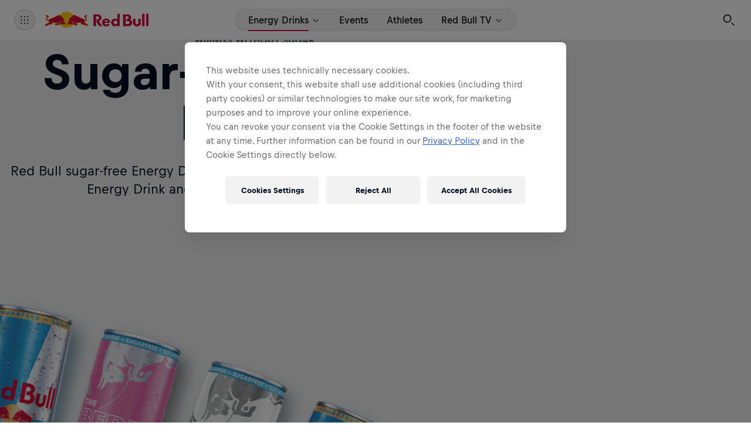

--- FILE ---
content_type: text/html; charset=utf-8
request_url: https://www.redbull.com/au-en/energydrink/products/red-bull-sugar-free-energy-drinks
body_size: 27125
content:
<!DOCTYPE html><html lang="en" dir="ltr"><head><meta charSet="utf-8"/><meta name="viewport" content="width=device-width, initial-scale=1"/><link rel="stylesheet" href="/energydrink/v1/resources/_next/static/css/b5f405b202b5531c.css" data-precedence="next"/><link rel="stylesheet" href="/energydrink/v1/resources/_next/static/css/630b53f45e3fe136.css" data-precedence="next"/><link rel="stylesheet" href="/energydrink/v1/resources/_next/static/css/beccb55442dacfcd.css" data-precedence="next"/><link rel="stylesheet" href="/energydrink/v1/resources/_next/static/css/b718f7c9651081af.css" data-precedence="next"/><link rel="stylesheet" href="/energydrink/v1/resources/_next/static/css/6fbb2572e3ced965.css" data-precedence="next"/><link rel="stylesheet" href="/energydrink/v1/resources/_next/static/css/b1e17b7dd21c0d8d.css" data-precedence="next"/><link rel="stylesheet" href="/energydrink/v1/resources/_next/static/css/a1775066459cfe5a.css" data-precedence="next"/><link rel="stylesheet" href="/energydrink/v1/resources/_next/static/css/69246cf317514b2f.css" data-precedence="next"/><link rel="stylesheet" href="/energydrink/v1/resources/_next/static/css/201698dab141d1b1.css" data-precedence="next"/><link rel="stylesheet" href="/energydrink/v1/resources/_next/static/css/1256575ae6394a74.css" data-precedence="next"/><link rel="preload" as="script" fetchPriority="low" href="/energydrink/v1/resources/_next/static/chunks/webpack-f76fe3c5fb28a286.js"/><script src="/energydrink/v1/resources/_next/static/chunks/4bd1b696-16dcc2bec6e1bff8.js" async=""></script><script src="/energydrink/v1/resources/_next/static/chunks/1255-c783cbe0f01bfce5.js" async=""></script><script src="/energydrink/v1/resources/_next/static/chunks/main-app-8372d1fcd971e6a0.js" async=""></script><script src="/energydrink/v1/resources/_next/static/chunks/3e1d659a-77866f477e649d8e.js" async=""></script><script src="/energydrink/v1/resources/_next/static/chunks/92f4435c-875fc941f56c8fea.js" async=""></script><script src="/energydrink/v1/resources/_next/static/chunks/c15bf2b0-27e90d012d0fb41a.js" async=""></script><script src="/energydrink/v1/resources/_next/static/chunks/1908-a903551fa8f1e05d.js" async=""></script><script src="/energydrink/v1/resources/_next/static/chunks/7026-7218a95d871e6763.js" async=""></script><script src="/energydrink/v1/resources/_next/static/chunks/7222-54a60eaad465196c.js" async=""></script><script src="/energydrink/v1/resources/_next/static/chunks/8072-37c71832f1dcac07.js" async=""></script><script src="/energydrink/v1/resources/_next/static/chunks/9087-12c1af0a0fa2ae83.js" async=""></script><script src="/energydrink/v1/resources/_next/static/chunks/3185-610e41c99ed27802.js" async=""></script><script src="/energydrink/v1/resources/_next/static/chunks/1702-00710f7af18eed06.js" async=""></script><script src="/energydrink/v1/resources/_next/static/chunks/8307-091a2c65bb9f340c.js" async=""></script><script src="/energydrink/v1/resources/_next/static/chunks/4309-b3ac6e81442084f7.js" async=""></script><script src="/energydrink/v1/resources/_next/static/chunks/4714-a109b5b5212029e1.js" async=""></script><script src="/energydrink/v1/resources/_next/static/chunks/5883-ff0aa52e9d0eedf6.js" async=""></script><script src="/energydrink/v1/resources/_next/static/chunks/app/storyblok/%5BlocaleString%5D/energydrink/%5B...pageSlugSegments%5D/page-0babede424a02a68.js" async=""></script><script src="/energydrink/v1/resources/_next/static/chunks/8619-d4a946f4098bca25.js" async=""></script><script src="/energydrink/v1/resources/_next/static/chunks/8084-8b1b2dc9a696559d.js" async=""></script><script src="/energydrink/v1/resources/_next/static/chunks/9345-bf49b05b62d2bdf1.js" async=""></script><script src="/energydrink/v1/resources/_next/static/chunks/1935-4bff3285aecedb3a.js" async=""></script><script src="/energydrink/v1/resources/_next/static/chunks/1542-56d6efc3591606b3.js" async=""></script><script src="/energydrink/v1/resources/_next/static/chunks/app/storyblok/%5BlocaleString%5D/energydrink/products/%5B...productSlugSegments%5D/page-d065ca91544b104d.js" async=""></script><script src="/energydrink/v1/resources/_next/static/chunks/app/storyblok/%5BlocaleString%5D/layout-0ccf281e7d0ca4a6.js" async=""></script><script src="/energydrink/v1/resources/_next/static/chunks/488e2cd3-1208da3e419fd9f3.js" async=""></script><script src="/energydrink/v1/resources/_next/static/chunks/app/storyblok/%5BlocaleString%5D/energydrink/layout-a754240b8875cf66.js" async=""></script><script src="/energydrink/v1/resources/_next/static/chunks/app/storyblok/%5BlocaleString%5D/energydrink/products/page-05a21fb03d4779f7.js" async=""></script><link rel="preload" href="//qm.redbull.com/gtm.js?id=GTM-TCZQX4" as="script"/><link rel="preload" href="//qm.redbull.com/gtm.js?id=GTM-5XHDS9" as="script"/><link rel="apple-touch-icon" sizes="180x180" href="/energydrink/v1/resources/apple-touch-icon.png"/><link rel="icon" type="image/png" sizes="32x32" href="/energydrink/v1/resources/favicon-32x32.png"/><link rel="icon" type="image/png" sizes="16x16" href="/energydrink/v1/resources/favicon-16x16.png"/><link rel="manifest" href="/energydrink/v1/resources/manifest.json"/><link rel="mask-icon" href="/energydrink/v1/resources/safari-pinned-tab.svg" color="#22346f"/><meta name="msapplication-TileColor" content="#ffffff"/><meta name="theme-color" content="#ffffff"/><title>Sugar free products: Wiiings without sugar | Red Bull</title><meta name="description" content="Red Bull sugar-free products combine the benefits of the original Red Bull Energy Drink and contain sweeteners instead of sugar. Try now!"/><meta name="custom:sb-id" content="656499041"/><link rel="canonical" href="https://www.redbull.com/au-en/energydrink/products/red-bull-sugar-free-energy-drinks"/><meta property="og:title" content="Sugar free products: Wiiings without sugar | Red Bull"/><meta property="og:description" content="Red Bull sugar-free products combine the benefits of the original Red Bull Energy Drink and contain sweeteners instead of sugar. Try now!"/><meta property="og:url" content="https://www.redbull.com/au-en/energydrink/products/red-bull-sugar-free-energy-drinks"/><meta name="twitter:card" content="summary"/><meta name="twitter:title" content="Sugar free products: Wiiings without sugar | Red Bull"/><meta name="twitter:description" content="Red Bull sugar-free products combine the benefits of the original Red Bull Energy Drink and contain sweeteners instead of sugar. Try now!"/><link rel="stylesheet" href="https://use.typekit.net/vex0eum.css"/><link href="https://rbds-static.redbull.com/@cosmos/foundation/6.1.1/fonts/default.css" rel="stylesheet" crossorigin="anonymous"/><script src="/energydrink/v1/resources/_next/static/chunks/polyfills-42372ed130431b0a.js" noModule=""></script></head><body><div hidden=""><!--$--><!--/$--></div><div class="Header_container__3JNoS"><div id="rb3-global-menu"><div class="rb3-global-menu__wrapper"><script type="text/props">{"locale":"au-en","theme":"light","opaque":true,"accountsDeactivated":false}</script></div></div></div><div class="BackgroundWrapper_container__nTq4S" style="--background-wrapper-background-color:var(--color-bg-light);--page-theme-color-primary:var(--color-primary);--page-theme-secondary-button-border-width:1px;--page-theme-secondary-button-background-color:var(--page-theme-contrast-color);--page-theme-secondary-button-color:var(--page-theme-contrast-color);--page-theme-tertiary-button-border-width:1px;--page-theme-tertiary-button-background-color:var(--page-theme-contrast-color);--page-theme-tertiary-button-color:var(--page-theme-contrast-color);--page-theme-link-button-background-color:var(--page-theme-contrast-color);--page-theme-link-button-color:var(--page-theme-contrast-color)"><div class="BackgroundWrapper_inner__0Qhfi"><div role="region" aria-roledescription="carousel" aria-label="Sugar-free Energy Drinks" class="ProductStageRail_container__Y_pI7" style="--product-rail-visible-slides:17;--product-rail-mobile-slide-width:144;--product-rail-carousel-width:2448" data-initialized="false"><div class="ProductStageRail_inner__j6XkD"><div class="ProductStageRail_content__tUXkm"><div class="ProductStageRail_content-inner__wGop3"><div class="ProductStageRail_teaser__NaiSm"><div class="TeaserBasic_container__VvoEU TeaserBasic_container__VvoEU"><div class="TeaserBasic_header__56_Lv" data-heading="title"><cosmos-title class="title" appearance="dark" size="xx-large" tag="h1">Sugar-free Energy Drinks</cosmos-title><cosmos-text class="KickerNew_kicker__xm13g" kind="subtle" size="small" weight="bold" appearance="dark" tag="p">Wiiings without sugar</cosmos-text></div><div class="TeaserBasic_content__1Kfc3 ProductStageRail_teaser-text__p5_2L"><div class="prose prose_container__3dJlM" data-appearance="dark"><p>Red Bull sugar-free Energy Drinks combine the benefits of the original Red Bull Energy Drink and contain sweeteners instead of sugar.</p></div></div><div class="ProductStageRail_dietary-marks-container___6ni5" aria-hidden="true"><div class="ProductStageRail_dietary-marks-item__TMF3v" data-selected="true"><h3 class="visually-hidden">Red Bull Sugarfree</h3></div><div class="ProductStageRail_dietary-marks-item__TMF3v"><h3 class="visually-hidden">The Berry Edition Sugarfree</h3></div><div class="ProductStageRail_dietary-marks-item__TMF3v"><h3 class="visually-hidden">The Coconut Edition Sugarfree</h3></div><div class="ProductStageRail_dietary-marks-item__TMF3v"><h3 class="visually-hidden">Red Bull Sugarfree</h3></div><div class="ProductStageRail_dietary-marks-item__TMF3v"><h3 class="visually-hidden">The Berry Edition Sugarfree</h3></div><div class="ProductStageRail_dietary-marks-item__TMF3v"><h3 class="visually-hidden">The Coconut Edition Sugarfree</h3></div><div class="ProductStageRail_dietary-marks-item__TMF3v"><h3 class="visually-hidden">Red Bull Sugarfree</h3></div><div class="ProductStageRail_dietary-marks-item__TMF3v"><h3 class="visually-hidden">The Berry Edition Sugarfree</h3></div><div class="ProductStageRail_dietary-marks-item__TMF3v"><h3 class="visually-hidden">The Coconut Edition Sugarfree</h3></div><div class="ProductStageRail_dietary-marks-item__TMF3v"><h3 class="visually-hidden">Red Bull Sugarfree</h3></div><div class="ProductStageRail_dietary-marks-item__TMF3v"><h3 class="visually-hidden">The Berry Edition Sugarfree</h3></div><div class="ProductStageRail_dietary-marks-item__TMF3v"><h3 class="visually-hidden">The Coconut Edition Sugarfree</h3></div><div class="ProductStageRail_dietary-marks-item__TMF3v"><h3 class="visually-hidden">Red Bull Sugarfree</h3></div><div class="ProductStageRail_dietary-marks-item__TMF3v"><h3 class="visually-hidden">The Berry Edition Sugarfree</h3></div><div class="ProductStageRail_dietary-marks-item__TMF3v"><h3 class="visually-hidden">The Coconut Edition Sugarfree</h3></div><div class="ProductStageRail_dietary-marks-item__TMF3v"><h3 class="visually-hidden">Red Bull Sugarfree</h3></div><div class="ProductStageRail_dietary-marks-item__TMF3v"><h3 class="visually-hidden">The Berry Edition Sugarfree</h3></div><div class="ProductStageRail_dietary-marks-item__TMF3v"><h3 class="visually-hidden">The Coconut Edition Sugarfree</h3></div></div></div></div></div></div><div class="ProductStageRail_carousel__kbi7H"><div class="ProductStageRail_slider-button-wrapper__tAgU8" role="group" aria-label="Slide controls"><cosmos-button class="slider-button ProductStageRail_slider-button--prev__YGNQx container" shape="circle" size="large" icon-placement="before" disabled="" kind="secondary" type="button" aria-controls="productStageRail"><cosmos-icon-chevron-left class="SliderButton_icon__TmG52" slot="icon"></cosmos-icon-chevron-left><span class="SliderButton_sr-only__xrMaj">Previous</span></cosmos-button><cosmos-button class="slider-button ProductStageRail_slider-button--next__1PzR0 container" shape="circle" size="large" icon-placement="after" disabled="" kind="secondary" type="button"><cosmos-icon-chevron-right class="SliderButton_icon__TmG52" slot="icon"></cosmos-icon-chevron-right><span class="SliderButton_sr-only__xrMaj">Next</span></cosmos-button></div><div class="ProductStageRail_embla__UssTZ" dir="ltr" id="productStageRail"><div class="ProductStageRail_embla__viewport__MloLG"><div class="ProductStageRail_rotator__TVYf_"><div class="ProductStageRail_rotator-card__mJ0IM" style="--selected-index:0;--index:0;--scheme-can-shadow-rgb:0 63 89" data-product-rail="card"><a href="/au-en/energydrink/products/red-bull-sugarfree" class="ProductStageRail_image-link__xuw_M"><h3 class="visually-hidden">Red Bull Sugarfree</h3><div class="visually-hidden"></div><div class="image-wrap"><picture><source media="(width &gt;= 1000px)" width="172" srcSet="https://www.redbull.com/energydrink/v1/resources/storyblok/images/f/287059/528x1348/cb5990e033/au_sf_250ml_sugarfree_country_rgb_do232373_cold_closed_front_com_full.png/m/200x0 1x, https://www.redbull.com/energydrink/v1/resources/storyblok/images/f/287059/528x1348/cb5990e033/au_sf_250ml_sugarfree_country_rgb_do232373_cold_closed_front_com_full.png/m/300x0 1.5x, https://www.redbull.com/energydrink/v1/resources/storyblok/images/f/287059/528x1348/cb5990e033/au_sf_250ml_sugarfree_country_rgb_do232373_cold_closed_front_com_full.png/m/400x0 2x"/><img loading="lazy" class="ProductStageRail_img__D7Vuf" alt="A chilled can of Red Bull Sugarfree" width="144" height="1348" srcSet="https://www.redbull.com/energydrink/v1/resources/storyblok/images/f/287059/528x1348/cb5990e033/au_sf_250ml_sugarfree_country_rgb_do232373_cold_closed_front_com_full.png/m/168x0 1x, https://www.redbull.com/energydrink/v1/resources/storyblok/images/f/287059/528x1348/cb5990e033/au_sf_250ml_sugarfree_country_rgb_do232373_cold_closed_front_com_full.png/m/252x0 1.5x, https://www.redbull.com/energydrink/v1/resources/storyblok/images/f/287059/528x1348/cb5990e033/au_sf_250ml_sugarfree_country_rgb_do232373_cold_closed_front_com_full.png/m/336x0 2x"/></picture></div></a></div><div class="ProductStageRail_rotator-card__mJ0IM" style="--selected-index:0;--index:1;--scheme-can-shadow-rgb:0 15 30" data-product-rail="card"><a href="/au-en/energydrink/products/red-bull-berry-edition-sugarfree" class="ProductStageRail_image-link__xuw_M"><h3 class="visually-hidden">The Berry Edition Sugarfree</h3><div class="visually-hidden"></div><div class="image-wrap"><picture><source media="(width &gt;= 1000px)" width="172" srcSet="https://www.redbull.com/energydrink/v1/resources/storyblok/images/f/287059/528x1348/2ddae25af3/au_sf-ff_250ml_the-berry-edition-sugarfree_country_rgb_packrq-2028_cold_closed_front_com_full.png/m/200x0 1x, https://www.redbull.com/energydrink/v1/resources/storyblok/images/f/287059/528x1348/2ddae25af3/au_sf-ff_250ml_the-berry-edition-sugarfree_country_rgb_packrq-2028_cold_closed_front_com_full.png/m/300x0 1.5x, https://www.redbull.com/energydrink/v1/resources/storyblok/images/f/287059/528x1348/2ddae25af3/au_sf-ff_250ml_the-berry-edition-sugarfree_country_rgb_packrq-2028_cold_closed_front_com_full.png/m/400x0 2x"/><img loading="lazy" class="ProductStageRail_img__D7Vuf" alt="" width="144" height="1348" srcSet="https://www.redbull.com/energydrink/v1/resources/storyblok/images/f/287059/528x1348/2ddae25af3/au_sf-ff_250ml_the-berry-edition-sugarfree_country_rgb_packrq-2028_cold_closed_front_com_full.png/m/168x0 1x, https://www.redbull.com/energydrink/v1/resources/storyblok/images/f/287059/528x1348/2ddae25af3/au_sf-ff_250ml_the-berry-edition-sugarfree_country_rgb_packrq-2028_cold_closed_front_com_full.png/m/252x0 1.5x, https://www.redbull.com/energydrink/v1/resources/storyblok/images/f/287059/528x1348/2ddae25af3/au_sf-ff_250ml_the-berry-edition-sugarfree_country_rgb_packrq-2028_cold_closed_front_com_full.png/m/336x0 2x"/></picture></div></a></div><div class="ProductStageRail_rotator-card__mJ0IM" style="--selected-index:0;--index:2;--scheme-can-shadow-rgb:36 57 70" data-product-rail="card"><a href="/au-en/energydrink/products/red-bull-coconut-edition-sugarfree" class="ProductStageRail_image-link__xuw_M"><h3 class="visually-hidden">The Coconut Edition Sugarfree</h3><div class="visually-hidden"></div><div class="image-wrap"><picture><source media="(width &gt;= 1000px)" width="172" srcSet="https://www.redbull.com/energydrink/v1/resources/storyblok/images/f/287059/528x1348/0203e9e826/au_sf-cc_250ml_the-coconut-edition-sugarfree_country_rgb_do244050_cold_closed_front_com_full.png/m/200x0 1x, https://www.redbull.com/energydrink/v1/resources/storyblok/images/f/287059/528x1348/0203e9e826/au_sf-cc_250ml_the-coconut-edition-sugarfree_country_rgb_do244050_cold_closed_front_com_full.png/m/300x0 1.5x, https://www.redbull.com/energydrink/v1/resources/storyblok/images/f/287059/528x1348/0203e9e826/au_sf-cc_250ml_the-coconut-edition-sugarfree_country_rgb_do244050_cold_closed_front_com_full.png/m/400x0 2x"/><img loading="lazy" class="ProductStageRail_img__D7Vuf" alt="A chilled can of Red Bull Coconut Edition Sugarfree" width="144" height="1348" srcSet="https://www.redbull.com/energydrink/v1/resources/storyblok/images/f/287059/528x1348/0203e9e826/au_sf-cc_250ml_the-coconut-edition-sugarfree_country_rgb_do244050_cold_closed_front_com_full.png/m/168x0 1x, https://www.redbull.com/energydrink/v1/resources/storyblok/images/f/287059/528x1348/0203e9e826/au_sf-cc_250ml_the-coconut-edition-sugarfree_country_rgb_do244050_cold_closed_front_com_full.png/m/252x0 1.5x, https://www.redbull.com/energydrink/v1/resources/storyblok/images/f/287059/528x1348/0203e9e826/au_sf-cc_250ml_the-coconut-edition-sugarfree_country_rgb_do244050_cold_closed_front_com_full.png/m/336x0 2x"/></picture></div></a></div><div class="ProductStageRail_rotator-card__mJ0IM" style="--selected-index:0;--index:3;--scheme-can-shadow-rgb:0 63 89" data-product-rail="card"><a href="/au-en/energydrink/products/red-bull-sugarfree" class="ProductStageRail_image-link__xuw_M"><h3 class="visually-hidden">Red Bull Sugarfree</h3><div class="visually-hidden"></div><div class="image-wrap"><picture><source media="(width &gt;= 1000px)" width="172" srcSet="https://www.redbull.com/energydrink/v1/resources/storyblok/images/f/287059/528x1348/cb5990e033/au_sf_250ml_sugarfree_country_rgb_do232373_cold_closed_front_com_full.png/m/200x0 1x, https://www.redbull.com/energydrink/v1/resources/storyblok/images/f/287059/528x1348/cb5990e033/au_sf_250ml_sugarfree_country_rgb_do232373_cold_closed_front_com_full.png/m/300x0 1.5x, https://www.redbull.com/energydrink/v1/resources/storyblok/images/f/287059/528x1348/cb5990e033/au_sf_250ml_sugarfree_country_rgb_do232373_cold_closed_front_com_full.png/m/400x0 2x"/><img loading="lazy" class="ProductStageRail_img__D7Vuf" alt="A chilled can of Red Bull Sugarfree" width="144" height="1348" srcSet="https://www.redbull.com/energydrink/v1/resources/storyblok/images/f/287059/528x1348/cb5990e033/au_sf_250ml_sugarfree_country_rgb_do232373_cold_closed_front_com_full.png/m/168x0 1x, https://www.redbull.com/energydrink/v1/resources/storyblok/images/f/287059/528x1348/cb5990e033/au_sf_250ml_sugarfree_country_rgb_do232373_cold_closed_front_com_full.png/m/252x0 1.5x, https://www.redbull.com/energydrink/v1/resources/storyblok/images/f/287059/528x1348/cb5990e033/au_sf_250ml_sugarfree_country_rgb_do232373_cold_closed_front_com_full.png/m/336x0 2x"/></picture></div></a></div><div class="ProductStageRail_rotator-card__mJ0IM" style="--selected-index:0;--index:4;--scheme-can-shadow-rgb:0 15 30" data-product-rail="card"><a href="/au-en/energydrink/products/red-bull-berry-edition-sugarfree" class="ProductStageRail_image-link__xuw_M"><h3 class="visually-hidden">The Berry Edition Sugarfree</h3><div class="visually-hidden"></div><div class="image-wrap"><picture><source media="(width &gt;= 1000px)" width="172" srcSet="https://www.redbull.com/energydrink/v1/resources/storyblok/images/f/287059/528x1348/2ddae25af3/au_sf-ff_250ml_the-berry-edition-sugarfree_country_rgb_packrq-2028_cold_closed_front_com_full.png/m/200x0 1x, https://www.redbull.com/energydrink/v1/resources/storyblok/images/f/287059/528x1348/2ddae25af3/au_sf-ff_250ml_the-berry-edition-sugarfree_country_rgb_packrq-2028_cold_closed_front_com_full.png/m/300x0 1.5x, https://www.redbull.com/energydrink/v1/resources/storyblok/images/f/287059/528x1348/2ddae25af3/au_sf-ff_250ml_the-berry-edition-sugarfree_country_rgb_packrq-2028_cold_closed_front_com_full.png/m/400x0 2x"/><img loading="lazy" class="ProductStageRail_img__D7Vuf" alt="" width="144" height="1348" srcSet="https://www.redbull.com/energydrink/v1/resources/storyblok/images/f/287059/528x1348/2ddae25af3/au_sf-ff_250ml_the-berry-edition-sugarfree_country_rgb_packrq-2028_cold_closed_front_com_full.png/m/168x0 1x, https://www.redbull.com/energydrink/v1/resources/storyblok/images/f/287059/528x1348/2ddae25af3/au_sf-ff_250ml_the-berry-edition-sugarfree_country_rgb_packrq-2028_cold_closed_front_com_full.png/m/252x0 1.5x, https://www.redbull.com/energydrink/v1/resources/storyblok/images/f/287059/528x1348/2ddae25af3/au_sf-ff_250ml_the-berry-edition-sugarfree_country_rgb_packrq-2028_cold_closed_front_com_full.png/m/336x0 2x"/></picture></div></a></div><div class="ProductStageRail_rotator-card__mJ0IM" style="--selected-index:0;--index:5;--scheme-can-shadow-rgb:36 57 70" data-product-rail="card"><a href="/au-en/energydrink/products/red-bull-coconut-edition-sugarfree" class="ProductStageRail_image-link__xuw_M"><h3 class="visually-hidden">The Coconut Edition Sugarfree</h3><div class="visually-hidden"></div><div class="image-wrap"><picture><source media="(width &gt;= 1000px)" width="172" srcSet="https://www.redbull.com/energydrink/v1/resources/storyblok/images/f/287059/528x1348/0203e9e826/au_sf-cc_250ml_the-coconut-edition-sugarfree_country_rgb_do244050_cold_closed_front_com_full.png/m/200x0 1x, https://www.redbull.com/energydrink/v1/resources/storyblok/images/f/287059/528x1348/0203e9e826/au_sf-cc_250ml_the-coconut-edition-sugarfree_country_rgb_do244050_cold_closed_front_com_full.png/m/300x0 1.5x, https://www.redbull.com/energydrink/v1/resources/storyblok/images/f/287059/528x1348/0203e9e826/au_sf-cc_250ml_the-coconut-edition-sugarfree_country_rgb_do244050_cold_closed_front_com_full.png/m/400x0 2x"/><img loading="lazy" class="ProductStageRail_img__D7Vuf" alt="A chilled can of Red Bull Coconut Edition Sugarfree" width="144" height="1348" srcSet="https://www.redbull.com/energydrink/v1/resources/storyblok/images/f/287059/528x1348/0203e9e826/au_sf-cc_250ml_the-coconut-edition-sugarfree_country_rgb_do244050_cold_closed_front_com_full.png/m/168x0 1x, https://www.redbull.com/energydrink/v1/resources/storyblok/images/f/287059/528x1348/0203e9e826/au_sf-cc_250ml_the-coconut-edition-sugarfree_country_rgb_do244050_cold_closed_front_com_full.png/m/252x0 1.5x, https://www.redbull.com/energydrink/v1/resources/storyblok/images/f/287059/528x1348/0203e9e826/au_sf-cc_250ml_the-coconut-edition-sugarfree_country_rgb_do244050_cold_closed_front_com_full.png/m/336x0 2x"/></picture></div></a></div><div class="ProductStageRail_rotator-card__mJ0IM" style="--selected-index:0;--index:6;--scheme-can-shadow-rgb:0 63 89" data-product-rail="card"><a href="/au-en/energydrink/products/red-bull-sugarfree" class="ProductStageRail_image-link__xuw_M"><h3 class="visually-hidden">Red Bull Sugarfree</h3><div class="visually-hidden"></div><div class="image-wrap"><picture><source media="(width &gt;= 1000px)" width="172" srcSet="https://www.redbull.com/energydrink/v1/resources/storyblok/images/f/287059/528x1348/cb5990e033/au_sf_250ml_sugarfree_country_rgb_do232373_cold_closed_front_com_full.png/m/200x0 1x, https://www.redbull.com/energydrink/v1/resources/storyblok/images/f/287059/528x1348/cb5990e033/au_sf_250ml_sugarfree_country_rgb_do232373_cold_closed_front_com_full.png/m/300x0 1.5x, https://www.redbull.com/energydrink/v1/resources/storyblok/images/f/287059/528x1348/cb5990e033/au_sf_250ml_sugarfree_country_rgb_do232373_cold_closed_front_com_full.png/m/400x0 2x"/><img loading="lazy" class="ProductStageRail_img__D7Vuf" alt="A chilled can of Red Bull Sugarfree" width="144" height="1348" srcSet="https://www.redbull.com/energydrink/v1/resources/storyblok/images/f/287059/528x1348/cb5990e033/au_sf_250ml_sugarfree_country_rgb_do232373_cold_closed_front_com_full.png/m/168x0 1x, https://www.redbull.com/energydrink/v1/resources/storyblok/images/f/287059/528x1348/cb5990e033/au_sf_250ml_sugarfree_country_rgb_do232373_cold_closed_front_com_full.png/m/252x0 1.5x, https://www.redbull.com/energydrink/v1/resources/storyblok/images/f/287059/528x1348/cb5990e033/au_sf_250ml_sugarfree_country_rgb_do232373_cold_closed_front_com_full.png/m/336x0 2x"/></picture></div></a></div><div class="ProductStageRail_rotator-card__mJ0IM" style="--selected-index:0;--index:7;--scheme-can-shadow-rgb:0 15 30" data-product-rail="card"><a href="/au-en/energydrink/products/red-bull-berry-edition-sugarfree" class="ProductStageRail_image-link__xuw_M"><h3 class="visually-hidden">The Berry Edition Sugarfree</h3><div class="visually-hidden"></div><div class="image-wrap"><picture><source media="(width &gt;= 1000px)" width="172" srcSet="https://www.redbull.com/energydrink/v1/resources/storyblok/images/f/287059/528x1348/2ddae25af3/au_sf-ff_250ml_the-berry-edition-sugarfree_country_rgb_packrq-2028_cold_closed_front_com_full.png/m/200x0 1x, https://www.redbull.com/energydrink/v1/resources/storyblok/images/f/287059/528x1348/2ddae25af3/au_sf-ff_250ml_the-berry-edition-sugarfree_country_rgb_packrq-2028_cold_closed_front_com_full.png/m/300x0 1.5x, https://www.redbull.com/energydrink/v1/resources/storyblok/images/f/287059/528x1348/2ddae25af3/au_sf-ff_250ml_the-berry-edition-sugarfree_country_rgb_packrq-2028_cold_closed_front_com_full.png/m/400x0 2x"/><img loading="lazy" class="ProductStageRail_img__D7Vuf" alt="" width="144" height="1348" srcSet="https://www.redbull.com/energydrink/v1/resources/storyblok/images/f/287059/528x1348/2ddae25af3/au_sf-ff_250ml_the-berry-edition-sugarfree_country_rgb_packrq-2028_cold_closed_front_com_full.png/m/168x0 1x, https://www.redbull.com/energydrink/v1/resources/storyblok/images/f/287059/528x1348/2ddae25af3/au_sf-ff_250ml_the-berry-edition-sugarfree_country_rgb_packrq-2028_cold_closed_front_com_full.png/m/252x0 1.5x, https://www.redbull.com/energydrink/v1/resources/storyblok/images/f/287059/528x1348/2ddae25af3/au_sf-ff_250ml_the-berry-edition-sugarfree_country_rgb_packrq-2028_cold_closed_front_com_full.png/m/336x0 2x"/></picture></div></a></div><div class="ProductStageRail_rotator-card__mJ0IM" style="--selected-index:0;--index:8;--scheme-can-shadow-rgb:36 57 70" data-product-rail="card"><a href="/au-en/energydrink/products/red-bull-coconut-edition-sugarfree" class="ProductStageRail_image-link__xuw_M"><h3 class="visually-hidden">The Coconut Edition Sugarfree</h3><div class="visually-hidden"></div><div class="image-wrap"><picture><source media="(width &gt;= 1000px)" width="172" srcSet="https://www.redbull.com/energydrink/v1/resources/storyblok/images/f/287059/528x1348/0203e9e826/au_sf-cc_250ml_the-coconut-edition-sugarfree_country_rgb_do244050_cold_closed_front_com_full.png/m/200x0 1x, https://www.redbull.com/energydrink/v1/resources/storyblok/images/f/287059/528x1348/0203e9e826/au_sf-cc_250ml_the-coconut-edition-sugarfree_country_rgb_do244050_cold_closed_front_com_full.png/m/300x0 1.5x, https://www.redbull.com/energydrink/v1/resources/storyblok/images/f/287059/528x1348/0203e9e826/au_sf-cc_250ml_the-coconut-edition-sugarfree_country_rgb_do244050_cold_closed_front_com_full.png/m/400x0 2x"/><img loading="lazy" class="ProductStageRail_img__D7Vuf" alt="A chilled can of Red Bull Coconut Edition Sugarfree" width="144" height="1348" srcSet="https://www.redbull.com/energydrink/v1/resources/storyblok/images/f/287059/528x1348/0203e9e826/au_sf-cc_250ml_the-coconut-edition-sugarfree_country_rgb_do244050_cold_closed_front_com_full.png/m/168x0 1x, https://www.redbull.com/energydrink/v1/resources/storyblok/images/f/287059/528x1348/0203e9e826/au_sf-cc_250ml_the-coconut-edition-sugarfree_country_rgb_do244050_cold_closed_front_com_full.png/m/252x0 1.5x, https://www.redbull.com/energydrink/v1/resources/storyblok/images/f/287059/528x1348/0203e9e826/au_sf-cc_250ml_the-coconut-edition-sugarfree_country_rgb_do244050_cold_closed_front_com_full.png/m/336x0 2x"/></picture></div></a></div><div class="ProductStageRail_rotator-card__mJ0IM" style="--selected-index:0;--index:9;--scheme-can-shadow-rgb:0 63 89" data-product-rail="card"><a href="/au-en/energydrink/products/red-bull-sugarfree" class="ProductStageRail_image-link__xuw_M"><h3 class="visually-hidden">Red Bull Sugarfree</h3><div class="visually-hidden"></div><div class="image-wrap"><picture><source media="(width &gt;= 1000px)" width="172" srcSet="https://www.redbull.com/energydrink/v1/resources/storyblok/images/f/287059/528x1348/cb5990e033/au_sf_250ml_sugarfree_country_rgb_do232373_cold_closed_front_com_full.png/m/200x0 1x, https://www.redbull.com/energydrink/v1/resources/storyblok/images/f/287059/528x1348/cb5990e033/au_sf_250ml_sugarfree_country_rgb_do232373_cold_closed_front_com_full.png/m/300x0 1.5x, https://www.redbull.com/energydrink/v1/resources/storyblok/images/f/287059/528x1348/cb5990e033/au_sf_250ml_sugarfree_country_rgb_do232373_cold_closed_front_com_full.png/m/400x0 2x"/><img loading="lazy" class="ProductStageRail_img__D7Vuf" alt="A chilled can of Red Bull Sugarfree" width="144" height="1348" srcSet="https://www.redbull.com/energydrink/v1/resources/storyblok/images/f/287059/528x1348/cb5990e033/au_sf_250ml_sugarfree_country_rgb_do232373_cold_closed_front_com_full.png/m/168x0 1x, https://www.redbull.com/energydrink/v1/resources/storyblok/images/f/287059/528x1348/cb5990e033/au_sf_250ml_sugarfree_country_rgb_do232373_cold_closed_front_com_full.png/m/252x0 1.5x, https://www.redbull.com/energydrink/v1/resources/storyblok/images/f/287059/528x1348/cb5990e033/au_sf_250ml_sugarfree_country_rgb_do232373_cold_closed_front_com_full.png/m/336x0 2x"/></picture></div></a></div><div class="ProductStageRail_rotator-card__mJ0IM" style="--selected-index:0;--index:10;--scheme-can-shadow-rgb:0 15 30" data-product-rail="card"><a href="/au-en/energydrink/products/red-bull-berry-edition-sugarfree" class="ProductStageRail_image-link__xuw_M"><h3 class="visually-hidden">The Berry Edition Sugarfree</h3><div class="visually-hidden"></div><div class="image-wrap"><picture><source media="(width &gt;= 1000px)" width="172" srcSet="https://www.redbull.com/energydrink/v1/resources/storyblok/images/f/287059/528x1348/2ddae25af3/au_sf-ff_250ml_the-berry-edition-sugarfree_country_rgb_packrq-2028_cold_closed_front_com_full.png/m/200x0 1x, https://www.redbull.com/energydrink/v1/resources/storyblok/images/f/287059/528x1348/2ddae25af3/au_sf-ff_250ml_the-berry-edition-sugarfree_country_rgb_packrq-2028_cold_closed_front_com_full.png/m/300x0 1.5x, https://www.redbull.com/energydrink/v1/resources/storyblok/images/f/287059/528x1348/2ddae25af3/au_sf-ff_250ml_the-berry-edition-sugarfree_country_rgb_packrq-2028_cold_closed_front_com_full.png/m/400x0 2x"/><img loading="lazy" class="ProductStageRail_img__D7Vuf" alt="" width="144" height="1348" srcSet="https://www.redbull.com/energydrink/v1/resources/storyblok/images/f/287059/528x1348/2ddae25af3/au_sf-ff_250ml_the-berry-edition-sugarfree_country_rgb_packrq-2028_cold_closed_front_com_full.png/m/168x0 1x, https://www.redbull.com/energydrink/v1/resources/storyblok/images/f/287059/528x1348/2ddae25af3/au_sf-ff_250ml_the-berry-edition-sugarfree_country_rgb_packrq-2028_cold_closed_front_com_full.png/m/252x0 1.5x, https://www.redbull.com/energydrink/v1/resources/storyblok/images/f/287059/528x1348/2ddae25af3/au_sf-ff_250ml_the-berry-edition-sugarfree_country_rgb_packrq-2028_cold_closed_front_com_full.png/m/336x0 2x"/></picture></div></a></div><div class="ProductStageRail_rotator-card__mJ0IM" style="--selected-index:0;--index:11;--scheme-can-shadow-rgb:36 57 70" data-product-rail="card"><a href="/au-en/energydrink/products/red-bull-coconut-edition-sugarfree" class="ProductStageRail_image-link__xuw_M"><h3 class="visually-hidden">The Coconut Edition Sugarfree</h3><div class="visually-hidden"></div><div class="image-wrap"><picture><source media="(width &gt;= 1000px)" width="172" srcSet="https://www.redbull.com/energydrink/v1/resources/storyblok/images/f/287059/528x1348/0203e9e826/au_sf-cc_250ml_the-coconut-edition-sugarfree_country_rgb_do244050_cold_closed_front_com_full.png/m/200x0 1x, https://www.redbull.com/energydrink/v1/resources/storyblok/images/f/287059/528x1348/0203e9e826/au_sf-cc_250ml_the-coconut-edition-sugarfree_country_rgb_do244050_cold_closed_front_com_full.png/m/300x0 1.5x, https://www.redbull.com/energydrink/v1/resources/storyblok/images/f/287059/528x1348/0203e9e826/au_sf-cc_250ml_the-coconut-edition-sugarfree_country_rgb_do244050_cold_closed_front_com_full.png/m/400x0 2x"/><img loading="lazy" class="ProductStageRail_img__D7Vuf" alt="A chilled can of Red Bull Coconut Edition Sugarfree" width="144" height="1348" srcSet="https://www.redbull.com/energydrink/v1/resources/storyblok/images/f/287059/528x1348/0203e9e826/au_sf-cc_250ml_the-coconut-edition-sugarfree_country_rgb_do244050_cold_closed_front_com_full.png/m/168x0 1x, https://www.redbull.com/energydrink/v1/resources/storyblok/images/f/287059/528x1348/0203e9e826/au_sf-cc_250ml_the-coconut-edition-sugarfree_country_rgb_do244050_cold_closed_front_com_full.png/m/252x0 1.5x, https://www.redbull.com/energydrink/v1/resources/storyblok/images/f/287059/528x1348/0203e9e826/au_sf-cc_250ml_the-coconut-edition-sugarfree_country_rgb_do244050_cold_closed_front_com_full.png/m/336x0 2x"/></picture></div></a></div><div class="ProductStageRail_rotator-card__mJ0IM" style="--selected-index:0;--index:12;--scheme-can-shadow-rgb:0 63 89" data-product-rail="card"><a href="/au-en/energydrink/products/red-bull-sugarfree" class="ProductStageRail_image-link__xuw_M"><h3 class="visually-hidden">Red Bull Sugarfree</h3><div class="visually-hidden"></div><div class="image-wrap"><picture><source media="(width &gt;= 1000px)" width="172" srcSet="https://www.redbull.com/energydrink/v1/resources/storyblok/images/f/287059/528x1348/cb5990e033/au_sf_250ml_sugarfree_country_rgb_do232373_cold_closed_front_com_full.png/m/200x0 1x, https://www.redbull.com/energydrink/v1/resources/storyblok/images/f/287059/528x1348/cb5990e033/au_sf_250ml_sugarfree_country_rgb_do232373_cold_closed_front_com_full.png/m/300x0 1.5x, https://www.redbull.com/energydrink/v1/resources/storyblok/images/f/287059/528x1348/cb5990e033/au_sf_250ml_sugarfree_country_rgb_do232373_cold_closed_front_com_full.png/m/400x0 2x"/><img loading="lazy" class="ProductStageRail_img__D7Vuf" alt="A chilled can of Red Bull Sugarfree" width="144" height="1348" srcSet="https://www.redbull.com/energydrink/v1/resources/storyblok/images/f/287059/528x1348/cb5990e033/au_sf_250ml_sugarfree_country_rgb_do232373_cold_closed_front_com_full.png/m/168x0 1x, https://www.redbull.com/energydrink/v1/resources/storyblok/images/f/287059/528x1348/cb5990e033/au_sf_250ml_sugarfree_country_rgb_do232373_cold_closed_front_com_full.png/m/252x0 1.5x, https://www.redbull.com/energydrink/v1/resources/storyblok/images/f/287059/528x1348/cb5990e033/au_sf_250ml_sugarfree_country_rgb_do232373_cold_closed_front_com_full.png/m/336x0 2x"/></picture></div></a></div><div class="ProductStageRail_rotator-card__mJ0IM" style="--selected-index:0;--index:13;--scheme-can-shadow-rgb:0 15 30" data-product-rail="card"><a href="/au-en/energydrink/products/red-bull-berry-edition-sugarfree" class="ProductStageRail_image-link__xuw_M"><h3 class="visually-hidden">The Berry Edition Sugarfree</h3><div class="visually-hidden"></div><div class="image-wrap"><picture><source media="(width &gt;= 1000px)" width="172" srcSet="https://www.redbull.com/energydrink/v1/resources/storyblok/images/f/287059/528x1348/2ddae25af3/au_sf-ff_250ml_the-berry-edition-sugarfree_country_rgb_packrq-2028_cold_closed_front_com_full.png/m/200x0 1x, https://www.redbull.com/energydrink/v1/resources/storyblok/images/f/287059/528x1348/2ddae25af3/au_sf-ff_250ml_the-berry-edition-sugarfree_country_rgb_packrq-2028_cold_closed_front_com_full.png/m/300x0 1.5x, https://www.redbull.com/energydrink/v1/resources/storyblok/images/f/287059/528x1348/2ddae25af3/au_sf-ff_250ml_the-berry-edition-sugarfree_country_rgb_packrq-2028_cold_closed_front_com_full.png/m/400x0 2x"/><img loading="lazy" class="ProductStageRail_img__D7Vuf" alt="" width="144" height="1348" srcSet="https://www.redbull.com/energydrink/v1/resources/storyblok/images/f/287059/528x1348/2ddae25af3/au_sf-ff_250ml_the-berry-edition-sugarfree_country_rgb_packrq-2028_cold_closed_front_com_full.png/m/168x0 1x, https://www.redbull.com/energydrink/v1/resources/storyblok/images/f/287059/528x1348/2ddae25af3/au_sf-ff_250ml_the-berry-edition-sugarfree_country_rgb_packrq-2028_cold_closed_front_com_full.png/m/252x0 1.5x, https://www.redbull.com/energydrink/v1/resources/storyblok/images/f/287059/528x1348/2ddae25af3/au_sf-ff_250ml_the-berry-edition-sugarfree_country_rgb_packrq-2028_cold_closed_front_com_full.png/m/336x0 2x"/></picture></div></a></div><div class="ProductStageRail_rotator-card__mJ0IM" style="--selected-index:0;--index:14;--scheme-can-shadow-rgb:36 57 70" data-product-rail="card"><a href="/au-en/energydrink/products/red-bull-coconut-edition-sugarfree" class="ProductStageRail_image-link__xuw_M"><h3 class="visually-hidden">The Coconut Edition Sugarfree</h3><div class="visually-hidden"></div><div class="image-wrap"><picture><source media="(width &gt;= 1000px)" width="172" srcSet="https://www.redbull.com/energydrink/v1/resources/storyblok/images/f/287059/528x1348/0203e9e826/au_sf-cc_250ml_the-coconut-edition-sugarfree_country_rgb_do244050_cold_closed_front_com_full.png/m/200x0 1x, https://www.redbull.com/energydrink/v1/resources/storyblok/images/f/287059/528x1348/0203e9e826/au_sf-cc_250ml_the-coconut-edition-sugarfree_country_rgb_do244050_cold_closed_front_com_full.png/m/300x0 1.5x, https://www.redbull.com/energydrink/v1/resources/storyblok/images/f/287059/528x1348/0203e9e826/au_sf-cc_250ml_the-coconut-edition-sugarfree_country_rgb_do244050_cold_closed_front_com_full.png/m/400x0 2x"/><img loading="lazy" class="ProductStageRail_img__D7Vuf" alt="A chilled can of Red Bull Coconut Edition Sugarfree" width="144" height="1348" srcSet="https://www.redbull.com/energydrink/v1/resources/storyblok/images/f/287059/528x1348/0203e9e826/au_sf-cc_250ml_the-coconut-edition-sugarfree_country_rgb_do244050_cold_closed_front_com_full.png/m/168x0 1x, https://www.redbull.com/energydrink/v1/resources/storyblok/images/f/287059/528x1348/0203e9e826/au_sf-cc_250ml_the-coconut-edition-sugarfree_country_rgb_do244050_cold_closed_front_com_full.png/m/252x0 1.5x, https://www.redbull.com/energydrink/v1/resources/storyblok/images/f/287059/528x1348/0203e9e826/au_sf-cc_250ml_the-coconut-edition-sugarfree_country_rgb_do244050_cold_closed_front_com_full.png/m/336x0 2x"/></picture></div></a></div><div class="ProductStageRail_rotator-card__mJ0IM" style="--selected-index:0;--index:15;--scheme-can-shadow-rgb:0 63 89" data-product-rail="card"><a href="/au-en/energydrink/products/red-bull-sugarfree" class="ProductStageRail_image-link__xuw_M"><h3 class="visually-hidden">Red Bull Sugarfree</h3><div class="visually-hidden"></div><div class="image-wrap"><picture><source media="(width &gt;= 1000px)" width="172" srcSet="https://www.redbull.com/energydrink/v1/resources/storyblok/images/f/287059/528x1348/cb5990e033/au_sf_250ml_sugarfree_country_rgb_do232373_cold_closed_front_com_full.png/m/200x0 1x, https://www.redbull.com/energydrink/v1/resources/storyblok/images/f/287059/528x1348/cb5990e033/au_sf_250ml_sugarfree_country_rgb_do232373_cold_closed_front_com_full.png/m/300x0 1.5x, https://www.redbull.com/energydrink/v1/resources/storyblok/images/f/287059/528x1348/cb5990e033/au_sf_250ml_sugarfree_country_rgb_do232373_cold_closed_front_com_full.png/m/400x0 2x"/><img loading="lazy" class="ProductStageRail_img__D7Vuf" alt="A chilled can of Red Bull Sugarfree" width="144" height="1348" srcSet="https://www.redbull.com/energydrink/v1/resources/storyblok/images/f/287059/528x1348/cb5990e033/au_sf_250ml_sugarfree_country_rgb_do232373_cold_closed_front_com_full.png/m/168x0 1x, https://www.redbull.com/energydrink/v1/resources/storyblok/images/f/287059/528x1348/cb5990e033/au_sf_250ml_sugarfree_country_rgb_do232373_cold_closed_front_com_full.png/m/252x0 1.5x, https://www.redbull.com/energydrink/v1/resources/storyblok/images/f/287059/528x1348/cb5990e033/au_sf_250ml_sugarfree_country_rgb_do232373_cold_closed_front_com_full.png/m/336x0 2x"/></picture></div></a></div><div class="ProductStageRail_rotator-card__mJ0IM" style="--selected-index:0;--index:16;--scheme-can-shadow-rgb:0 15 30" data-product-rail="card"><a href="/au-en/energydrink/products/red-bull-berry-edition-sugarfree" class="ProductStageRail_image-link__xuw_M"><h3 class="visually-hidden">The Berry Edition Sugarfree</h3><div class="visually-hidden"></div><div class="image-wrap"><picture><source media="(width &gt;= 1000px)" width="172" srcSet="https://www.redbull.com/energydrink/v1/resources/storyblok/images/f/287059/528x1348/2ddae25af3/au_sf-ff_250ml_the-berry-edition-sugarfree_country_rgb_packrq-2028_cold_closed_front_com_full.png/m/200x0 1x, https://www.redbull.com/energydrink/v1/resources/storyblok/images/f/287059/528x1348/2ddae25af3/au_sf-ff_250ml_the-berry-edition-sugarfree_country_rgb_packrq-2028_cold_closed_front_com_full.png/m/300x0 1.5x, https://www.redbull.com/energydrink/v1/resources/storyblok/images/f/287059/528x1348/2ddae25af3/au_sf-ff_250ml_the-berry-edition-sugarfree_country_rgb_packrq-2028_cold_closed_front_com_full.png/m/400x0 2x"/><img loading="lazy" class="ProductStageRail_img__D7Vuf" alt="" width="144" height="1348" srcSet="https://www.redbull.com/energydrink/v1/resources/storyblok/images/f/287059/528x1348/2ddae25af3/au_sf-ff_250ml_the-berry-edition-sugarfree_country_rgb_packrq-2028_cold_closed_front_com_full.png/m/168x0 1x, https://www.redbull.com/energydrink/v1/resources/storyblok/images/f/287059/528x1348/2ddae25af3/au_sf-ff_250ml_the-berry-edition-sugarfree_country_rgb_packrq-2028_cold_closed_front_com_full.png/m/252x0 1.5x, https://www.redbull.com/energydrink/v1/resources/storyblok/images/f/287059/528x1348/2ddae25af3/au_sf-ff_250ml_the-berry-edition-sugarfree_country_rgb_packrq-2028_cold_closed_front_com_full.png/m/336x0 2x"/></picture></div></a></div><div class="ProductStageRail_rotator-card__mJ0IM" style="--selected-index:0;--index:17;--scheme-can-shadow-rgb:36 57 70" data-product-rail="card"><a href="/au-en/energydrink/products/red-bull-coconut-edition-sugarfree" class="ProductStageRail_image-link__xuw_M"><h3 class="visually-hidden">The Coconut Edition Sugarfree</h3><div class="visually-hidden"></div><div class="image-wrap"><picture><source media="(width &gt;= 1000px)" width="172" srcSet="https://www.redbull.com/energydrink/v1/resources/storyblok/images/f/287059/528x1348/0203e9e826/au_sf-cc_250ml_the-coconut-edition-sugarfree_country_rgb_do244050_cold_closed_front_com_full.png/m/200x0 1x, https://www.redbull.com/energydrink/v1/resources/storyblok/images/f/287059/528x1348/0203e9e826/au_sf-cc_250ml_the-coconut-edition-sugarfree_country_rgb_do244050_cold_closed_front_com_full.png/m/300x0 1.5x, https://www.redbull.com/energydrink/v1/resources/storyblok/images/f/287059/528x1348/0203e9e826/au_sf-cc_250ml_the-coconut-edition-sugarfree_country_rgb_do244050_cold_closed_front_com_full.png/m/400x0 2x"/><img loading="lazy" class="ProductStageRail_img__D7Vuf" alt="A chilled can of Red Bull Coconut Edition Sugarfree" width="144" height="1348" srcSet="https://www.redbull.com/energydrink/v1/resources/storyblok/images/f/287059/528x1348/0203e9e826/au_sf-cc_250ml_the-coconut-edition-sugarfree_country_rgb_do244050_cold_closed_front_com_full.png/m/168x0 1x, https://www.redbull.com/energydrink/v1/resources/storyblok/images/f/287059/528x1348/0203e9e826/au_sf-cc_250ml_the-coconut-edition-sugarfree_country_rgb_do244050_cold_closed_front_com_full.png/m/252x0 1.5x, https://www.redbull.com/energydrink/v1/resources/storyblok/images/f/287059/528x1348/0203e9e826/au_sf-cc_250ml_the-coconut-edition-sugarfree_country_rgb_do244050_cold_closed_front_com_full.png/m/336x0 2x"/></picture></div></a></div></div><div class="ProductStageRail_embla__container__deCzF" aria-hidden="true"><div class="ProductStageRail_embla__slide__TojIB"><div><img loading="lazy" class="ProductStageRail_img__D7Vuf" alt="A chilled can of Red Bull Sugarfree" width="528" height="1348" src="https://www.redbull.com/energydrink/v1/resources/storyblok/images/f/287059/528x1348/cb5990e033/au_sf_250ml_sugarfree_country_rgb_do232373_cold_closed_front_com_full.png/m/168x0" srcSet="https://www.redbull.com/energydrink/v1/resources/storyblok/images/f/287059/528x1348/cb5990e033/au_sf_250ml_sugarfree_country_rgb_do232373_cold_closed_front_com_full.png/m/168x0 1x, https://www.redbull.com/energydrink/v1/resources/storyblok/images/f/287059/528x1348/cb5990e033/au_sf_250ml_sugarfree_country_rgb_do232373_cold_closed_front_com_full.png/m/252x0 1.5x, https://www.redbull.com/energydrink/v1/resources/storyblok/images/f/287059/528x1348/cb5990e033/au_sf_250ml_sugarfree_country_rgb_do232373_cold_closed_front_com_full.png/m/336x0 2x"/></div></div><div class="ProductStageRail_embla__slide__TojIB"><div><img loading="lazy" class="ProductStageRail_img__D7Vuf" alt="" width="528" height="1348" src="https://www.redbull.com/energydrink/v1/resources/storyblok/images/f/287059/528x1348/2ddae25af3/au_sf-ff_250ml_the-berry-edition-sugarfree_country_rgb_packrq-2028_cold_closed_front_com_full.png/m/168x0" srcSet="https://www.redbull.com/energydrink/v1/resources/storyblok/images/f/287059/528x1348/2ddae25af3/au_sf-ff_250ml_the-berry-edition-sugarfree_country_rgb_packrq-2028_cold_closed_front_com_full.png/m/168x0 1x, https://www.redbull.com/energydrink/v1/resources/storyblok/images/f/287059/528x1348/2ddae25af3/au_sf-ff_250ml_the-berry-edition-sugarfree_country_rgb_packrq-2028_cold_closed_front_com_full.png/m/252x0 1.5x, https://www.redbull.com/energydrink/v1/resources/storyblok/images/f/287059/528x1348/2ddae25af3/au_sf-ff_250ml_the-berry-edition-sugarfree_country_rgb_packrq-2028_cold_closed_front_com_full.png/m/336x0 2x"/></div></div><div class="ProductStageRail_embla__slide__TojIB"><div><img loading="lazy" class="ProductStageRail_img__D7Vuf" alt="A chilled can of Red Bull Coconut Edition Sugarfree" width="528" height="1348" src="https://www.redbull.com/energydrink/v1/resources/storyblok/images/f/287059/528x1348/0203e9e826/au_sf-cc_250ml_the-coconut-edition-sugarfree_country_rgb_do244050_cold_closed_front_com_full.png/m/168x0" srcSet="https://www.redbull.com/energydrink/v1/resources/storyblok/images/f/287059/528x1348/0203e9e826/au_sf-cc_250ml_the-coconut-edition-sugarfree_country_rgb_do244050_cold_closed_front_com_full.png/m/168x0 1x, https://www.redbull.com/energydrink/v1/resources/storyblok/images/f/287059/528x1348/0203e9e826/au_sf-cc_250ml_the-coconut-edition-sugarfree_country_rgb_do244050_cold_closed_front_com_full.png/m/252x0 1.5x, https://www.redbull.com/energydrink/v1/resources/storyblok/images/f/287059/528x1348/0203e9e826/au_sf-cc_250ml_the-coconut-edition-sugarfree_country_rgb_do244050_cold_closed_front_com_full.png/m/336x0 2x"/></div></div><div class="ProductStageRail_embla__slide__TojIB"><div><img loading="lazy" class="ProductStageRail_img__D7Vuf" alt="A chilled can of Red Bull Sugarfree" width="528" height="1348" src="https://www.redbull.com/energydrink/v1/resources/storyblok/images/f/287059/528x1348/cb5990e033/au_sf_250ml_sugarfree_country_rgb_do232373_cold_closed_front_com_full.png/m/168x0" srcSet="https://www.redbull.com/energydrink/v1/resources/storyblok/images/f/287059/528x1348/cb5990e033/au_sf_250ml_sugarfree_country_rgb_do232373_cold_closed_front_com_full.png/m/168x0 1x, https://www.redbull.com/energydrink/v1/resources/storyblok/images/f/287059/528x1348/cb5990e033/au_sf_250ml_sugarfree_country_rgb_do232373_cold_closed_front_com_full.png/m/252x0 1.5x, https://www.redbull.com/energydrink/v1/resources/storyblok/images/f/287059/528x1348/cb5990e033/au_sf_250ml_sugarfree_country_rgb_do232373_cold_closed_front_com_full.png/m/336x0 2x"/></div></div><div class="ProductStageRail_embla__slide__TojIB"><div><img loading="lazy" class="ProductStageRail_img__D7Vuf" alt="" width="528" height="1348" src="https://www.redbull.com/energydrink/v1/resources/storyblok/images/f/287059/528x1348/2ddae25af3/au_sf-ff_250ml_the-berry-edition-sugarfree_country_rgb_packrq-2028_cold_closed_front_com_full.png/m/168x0" srcSet="https://www.redbull.com/energydrink/v1/resources/storyblok/images/f/287059/528x1348/2ddae25af3/au_sf-ff_250ml_the-berry-edition-sugarfree_country_rgb_packrq-2028_cold_closed_front_com_full.png/m/168x0 1x, https://www.redbull.com/energydrink/v1/resources/storyblok/images/f/287059/528x1348/2ddae25af3/au_sf-ff_250ml_the-berry-edition-sugarfree_country_rgb_packrq-2028_cold_closed_front_com_full.png/m/252x0 1.5x, https://www.redbull.com/energydrink/v1/resources/storyblok/images/f/287059/528x1348/2ddae25af3/au_sf-ff_250ml_the-berry-edition-sugarfree_country_rgb_packrq-2028_cold_closed_front_com_full.png/m/336x0 2x"/></div></div><div class="ProductStageRail_embla__slide__TojIB"><div><img loading="lazy" class="ProductStageRail_img__D7Vuf" alt="A chilled can of Red Bull Coconut Edition Sugarfree" width="528" height="1348" src="https://www.redbull.com/energydrink/v1/resources/storyblok/images/f/287059/528x1348/0203e9e826/au_sf-cc_250ml_the-coconut-edition-sugarfree_country_rgb_do244050_cold_closed_front_com_full.png/m/168x0" srcSet="https://www.redbull.com/energydrink/v1/resources/storyblok/images/f/287059/528x1348/0203e9e826/au_sf-cc_250ml_the-coconut-edition-sugarfree_country_rgb_do244050_cold_closed_front_com_full.png/m/168x0 1x, https://www.redbull.com/energydrink/v1/resources/storyblok/images/f/287059/528x1348/0203e9e826/au_sf-cc_250ml_the-coconut-edition-sugarfree_country_rgb_do244050_cold_closed_front_com_full.png/m/252x0 1.5x, https://www.redbull.com/energydrink/v1/resources/storyblok/images/f/287059/528x1348/0203e9e826/au_sf-cc_250ml_the-coconut-edition-sugarfree_country_rgb_do244050_cold_closed_front_com_full.png/m/336x0 2x"/></div></div><div class="ProductStageRail_embla__slide__TojIB"><div><img loading="lazy" class="ProductStageRail_img__D7Vuf" alt="A chilled can of Red Bull Sugarfree" width="528" height="1348" src="https://www.redbull.com/energydrink/v1/resources/storyblok/images/f/287059/528x1348/cb5990e033/au_sf_250ml_sugarfree_country_rgb_do232373_cold_closed_front_com_full.png/m/168x0" srcSet="https://www.redbull.com/energydrink/v1/resources/storyblok/images/f/287059/528x1348/cb5990e033/au_sf_250ml_sugarfree_country_rgb_do232373_cold_closed_front_com_full.png/m/168x0 1x, https://www.redbull.com/energydrink/v1/resources/storyblok/images/f/287059/528x1348/cb5990e033/au_sf_250ml_sugarfree_country_rgb_do232373_cold_closed_front_com_full.png/m/252x0 1.5x, https://www.redbull.com/energydrink/v1/resources/storyblok/images/f/287059/528x1348/cb5990e033/au_sf_250ml_sugarfree_country_rgb_do232373_cold_closed_front_com_full.png/m/336x0 2x"/></div></div><div class="ProductStageRail_embla__slide__TojIB"><div><img loading="lazy" class="ProductStageRail_img__D7Vuf" alt="" width="528" height="1348" src="https://www.redbull.com/energydrink/v1/resources/storyblok/images/f/287059/528x1348/2ddae25af3/au_sf-ff_250ml_the-berry-edition-sugarfree_country_rgb_packrq-2028_cold_closed_front_com_full.png/m/168x0" srcSet="https://www.redbull.com/energydrink/v1/resources/storyblok/images/f/287059/528x1348/2ddae25af3/au_sf-ff_250ml_the-berry-edition-sugarfree_country_rgb_packrq-2028_cold_closed_front_com_full.png/m/168x0 1x, https://www.redbull.com/energydrink/v1/resources/storyblok/images/f/287059/528x1348/2ddae25af3/au_sf-ff_250ml_the-berry-edition-sugarfree_country_rgb_packrq-2028_cold_closed_front_com_full.png/m/252x0 1.5x, https://www.redbull.com/energydrink/v1/resources/storyblok/images/f/287059/528x1348/2ddae25af3/au_sf-ff_250ml_the-berry-edition-sugarfree_country_rgb_packrq-2028_cold_closed_front_com_full.png/m/336x0 2x"/></div></div><div class="ProductStageRail_embla__slide__TojIB"><div><img loading="lazy" class="ProductStageRail_img__D7Vuf" alt="A chilled can of Red Bull Coconut Edition Sugarfree" width="528" height="1348" src="https://www.redbull.com/energydrink/v1/resources/storyblok/images/f/287059/528x1348/0203e9e826/au_sf-cc_250ml_the-coconut-edition-sugarfree_country_rgb_do244050_cold_closed_front_com_full.png/m/168x0" srcSet="https://www.redbull.com/energydrink/v1/resources/storyblok/images/f/287059/528x1348/0203e9e826/au_sf-cc_250ml_the-coconut-edition-sugarfree_country_rgb_do244050_cold_closed_front_com_full.png/m/168x0 1x, https://www.redbull.com/energydrink/v1/resources/storyblok/images/f/287059/528x1348/0203e9e826/au_sf-cc_250ml_the-coconut-edition-sugarfree_country_rgb_do244050_cold_closed_front_com_full.png/m/252x0 1.5x, https://www.redbull.com/energydrink/v1/resources/storyblok/images/f/287059/528x1348/0203e9e826/au_sf-cc_250ml_the-coconut-edition-sugarfree_country_rgb_do244050_cold_closed_front_com_full.png/m/336x0 2x"/></div></div><div class="ProductStageRail_embla__slide__TojIB"><div><img loading="lazy" class="ProductStageRail_img__D7Vuf" alt="A chilled can of Red Bull Sugarfree" width="528" height="1348" src="https://www.redbull.com/energydrink/v1/resources/storyblok/images/f/287059/528x1348/cb5990e033/au_sf_250ml_sugarfree_country_rgb_do232373_cold_closed_front_com_full.png/m/168x0" srcSet="https://www.redbull.com/energydrink/v1/resources/storyblok/images/f/287059/528x1348/cb5990e033/au_sf_250ml_sugarfree_country_rgb_do232373_cold_closed_front_com_full.png/m/168x0 1x, https://www.redbull.com/energydrink/v1/resources/storyblok/images/f/287059/528x1348/cb5990e033/au_sf_250ml_sugarfree_country_rgb_do232373_cold_closed_front_com_full.png/m/252x0 1.5x, https://www.redbull.com/energydrink/v1/resources/storyblok/images/f/287059/528x1348/cb5990e033/au_sf_250ml_sugarfree_country_rgb_do232373_cold_closed_front_com_full.png/m/336x0 2x"/></div></div><div class="ProductStageRail_embla__slide__TojIB"><div><img loading="lazy" class="ProductStageRail_img__D7Vuf" alt="" width="528" height="1348" src="https://www.redbull.com/energydrink/v1/resources/storyblok/images/f/287059/528x1348/2ddae25af3/au_sf-ff_250ml_the-berry-edition-sugarfree_country_rgb_packrq-2028_cold_closed_front_com_full.png/m/168x0" srcSet="https://www.redbull.com/energydrink/v1/resources/storyblok/images/f/287059/528x1348/2ddae25af3/au_sf-ff_250ml_the-berry-edition-sugarfree_country_rgb_packrq-2028_cold_closed_front_com_full.png/m/168x0 1x, https://www.redbull.com/energydrink/v1/resources/storyblok/images/f/287059/528x1348/2ddae25af3/au_sf-ff_250ml_the-berry-edition-sugarfree_country_rgb_packrq-2028_cold_closed_front_com_full.png/m/252x0 1.5x, https://www.redbull.com/energydrink/v1/resources/storyblok/images/f/287059/528x1348/2ddae25af3/au_sf-ff_250ml_the-berry-edition-sugarfree_country_rgb_packrq-2028_cold_closed_front_com_full.png/m/336x0 2x"/></div></div><div class="ProductStageRail_embla__slide__TojIB"><div><img loading="lazy" class="ProductStageRail_img__D7Vuf" alt="A chilled can of Red Bull Coconut Edition Sugarfree" width="528" height="1348" src="https://www.redbull.com/energydrink/v1/resources/storyblok/images/f/287059/528x1348/0203e9e826/au_sf-cc_250ml_the-coconut-edition-sugarfree_country_rgb_do244050_cold_closed_front_com_full.png/m/168x0" srcSet="https://www.redbull.com/energydrink/v1/resources/storyblok/images/f/287059/528x1348/0203e9e826/au_sf-cc_250ml_the-coconut-edition-sugarfree_country_rgb_do244050_cold_closed_front_com_full.png/m/168x0 1x, https://www.redbull.com/energydrink/v1/resources/storyblok/images/f/287059/528x1348/0203e9e826/au_sf-cc_250ml_the-coconut-edition-sugarfree_country_rgb_do244050_cold_closed_front_com_full.png/m/252x0 1.5x, https://www.redbull.com/energydrink/v1/resources/storyblok/images/f/287059/528x1348/0203e9e826/au_sf-cc_250ml_the-coconut-edition-sugarfree_country_rgb_do244050_cold_closed_front_com_full.png/m/336x0 2x"/></div></div><div class="ProductStageRail_embla__slide__TojIB"><div><img loading="lazy" class="ProductStageRail_img__D7Vuf" alt="A chilled can of Red Bull Sugarfree" width="528" height="1348" src="https://www.redbull.com/energydrink/v1/resources/storyblok/images/f/287059/528x1348/cb5990e033/au_sf_250ml_sugarfree_country_rgb_do232373_cold_closed_front_com_full.png/m/168x0" srcSet="https://www.redbull.com/energydrink/v1/resources/storyblok/images/f/287059/528x1348/cb5990e033/au_sf_250ml_sugarfree_country_rgb_do232373_cold_closed_front_com_full.png/m/168x0 1x, https://www.redbull.com/energydrink/v1/resources/storyblok/images/f/287059/528x1348/cb5990e033/au_sf_250ml_sugarfree_country_rgb_do232373_cold_closed_front_com_full.png/m/252x0 1.5x, https://www.redbull.com/energydrink/v1/resources/storyblok/images/f/287059/528x1348/cb5990e033/au_sf_250ml_sugarfree_country_rgb_do232373_cold_closed_front_com_full.png/m/336x0 2x"/></div></div><div class="ProductStageRail_embla__slide__TojIB"><div><img loading="lazy" class="ProductStageRail_img__D7Vuf" alt="" width="528" height="1348" src="https://www.redbull.com/energydrink/v1/resources/storyblok/images/f/287059/528x1348/2ddae25af3/au_sf-ff_250ml_the-berry-edition-sugarfree_country_rgb_packrq-2028_cold_closed_front_com_full.png/m/168x0" srcSet="https://www.redbull.com/energydrink/v1/resources/storyblok/images/f/287059/528x1348/2ddae25af3/au_sf-ff_250ml_the-berry-edition-sugarfree_country_rgb_packrq-2028_cold_closed_front_com_full.png/m/168x0 1x, https://www.redbull.com/energydrink/v1/resources/storyblok/images/f/287059/528x1348/2ddae25af3/au_sf-ff_250ml_the-berry-edition-sugarfree_country_rgb_packrq-2028_cold_closed_front_com_full.png/m/252x0 1.5x, https://www.redbull.com/energydrink/v1/resources/storyblok/images/f/287059/528x1348/2ddae25af3/au_sf-ff_250ml_the-berry-edition-sugarfree_country_rgb_packrq-2028_cold_closed_front_com_full.png/m/336x0 2x"/></div></div><div class="ProductStageRail_embla__slide__TojIB"><div><img loading="lazy" class="ProductStageRail_img__D7Vuf" alt="A chilled can of Red Bull Coconut Edition Sugarfree" width="528" height="1348" src="https://www.redbull.com/energydrink/v1/resources/storyblok/images/f/287059/528x1348/0203e9e826/au_sf-cc_250ml_the-coconut-edition-sugarfree_country_rgb_do244050_cold_closed_front_com_full.png/m/168x0" srcSet="https://www.redbull.com/energydrink/v1/resources/storyblok/images/f/287059/528x1348/0203e9e826/au_sf-cc_250ml_the-coconut-edition-sugarfree_country_rgb_do244050_cold_closed_front_com_full.png/m/168x0 1x, https://www.redbull.com/energydrink/v1/resources/storyblok/images/f/287059/528x1348/0203e9e826/au_sf-cc_250ml_the-coconut-edition-sugarfree_country_rgb_do244050_cold_closed_front_com_full.png/m/252x0 1.5x, https://www.redbull.com/energydrink/v1/resources/storyblok/images/f/287059/528x1348/0203e9e826/au_sf-cc_250ml_the-coconut-edition-sugarfree_country_rgb_do244050_cold_closed_front_com_full.png/m/336x0 2x"/></div></div><div class="ProductStageRail_embla__slide__TojIB"><div><img loading="lazy" class="ProductStageRail_img__D7Vuf" alt="A chilled can of Red Bull Sugarfree" width="528" height="1348" src="https://www.redbull.com/energydrink/v1/resources/storyblok/images/f/287059/528x1348/cb5990e033/au_sf_250ml_sugarfree_country_rgb_do232373_cold_closed_front_com_full.png/m/168x0" srcSet="https://www.redbull.com/energydrink/v1/resources/storyblok/images/f/287059/528x1348/cb5990e033/au_sf_250ml_sugarfree_country_rgb_do232373_cold_closed_front_com_full.png/m/168x0 1x, https://www.redbull.com/energydrink/v1/resources/storyblok/images/f/287059/528x1348/cb5990e033/au_sf_250ml_sugarfree_country_rgb_do232373_cold_closed_front_com_full.png/m/252x0 1.5x, https://www.redbull.com/energydrink/v1/resources/storyblok/images/f/287059/528x1348/cb5990e033/au_sf_250ml_sugarfree_country_rgb_do232373_cold_closed_front_com_full.png/m/336x0 2x"/></div></div><div class="ProductStageRail_embla__slide__TojIB"><div><img loading="lazy" class="ProductStageRail_img__D7Vuf" alt="" width="528" height="1348" src="https://www.redbull.com/energydrink/v1/resources/storyblok/images/f/287059/528x1348/2ddae25af3/au_sf-ff_250ml_the-berry-edition-sugarfree_country_rgb_packrq-2028_cold_closed_front_com_full.png/m/168x0" srcSet="https://www.redbull.com/energydrink/v1/resources/storyblok/images/f/287059/528x1348/2ddae25af3/au_sf-ff_250ml_the-berry-edition-sugarfree_country_rgb_packrq-2028_cold_closed_front_com_full.png/m/168x0 1x, https://www.redbull.com/energydrink/v1/resources/storyblok/images/f/287059/528x1348/2ddae25af3/au_sf-ff_250ml_the-berry-edition-sugarfree_country_rgb_packrq-2028_cold_closed_front_com_full.png/m/252x0 1.5x, https://www.redbull.com/energydrink/v1/resources/storyblok/images/f/287059/528x1348/2ddae25af3/au_sf-ff_250ml_the-berry-edition-sugarfree_country_rgb_packrq-2028_cold_closed_front_com_full.png/m/336x0 2x"/></div></div><div class="ProductStageRail_embla__slide__TojIB"><div><img loading="lazy" class="ProductStageRail_img__D7Vuf" alt="A chilled can of Red Bull Coconut Edition Sugarfree" width="528" height="1348" src="https://www.redbull.com/energydrink/v1/resources/storyblok/images/f/287059/528x1348/0203e9e826/au_sf-cc_250ml_the-coconut-edition-sugarfree_country_rgb_do244050_cold_closed_front_com_full.png/m/168x0" srcSet="https://www.redbull.com/energydrink/v1/resources/storyblok/images/f/287059/528x1348/0203e9e826/au_sf-cc_250ml_the-coconut-edition-sugarfree_country_rgb_do244050_cold_closed_front_com_full.png/m/168x0 1x, https://www.redbull.com/energydrink/v1/resources/storyblok/images/f/287059/528x1348/0203e9e826/au_sf-cc_250ml_the-coconut-edition-sugarfree_country_rgb_do244050_cold_closed_front_com_full.png/m/252x0 1.5x, https://www.redbull.com/energydrink/v1/resources/storyblok/images/f/287059/528x1348/0203e9e826/au_sf-cc_250ml_the-coconut-edition-sugarfree_country_rgb_do244050_cold_closed_front_com_full.png/m/336x0 2x"/></div></div></div></div></div></div></div></div><div class="BenefitsListEdition_benefits-container__jLOo_"><div class="BenefitsListEdition_benefits-inner__nfyGE"><div class="BenefitsListEdition_benefits-layout__7oSb_"><div class="BenefitsListEdition_benefits-content__Hxbso"><div><div><div class="TeaserBasic_container__VvoEU TeaserBasic_container__VvoEU"></div></div></div><div class="BenefitsListEdition_benefits-list__bDc36"><div data-active="true"><div class="BenefitsListEdition_benefits-point__SGfri"><cosmos-title size="small">WITHOUT SUGARS</cosmos-title><div class="prose_container__3dJlM" data-appearance="dark"><p>The sugars sucrose and glucose have been replaced by the sweeteners Sucralose and Acesulfame K.</p></div></div></div><div data-active="true"><div class="BenefitsListEdition_benefits-point__SGfri"><cosmos-title size="small">DIFFERENT FLAVOURS</cosmos-title><div class="prose_container__3dJlM" data-appearance="dark"><p>It&#x27;s all about choice. Some Red Bull Editions are available without sugars. Same wiiings and fantastic flavours,  just sugar free.</p></div></div></div></div></div><div class="BenefitsListEdition_media__Y3Y_0" style="--scheme-can-shadow-rgb:0 63 89;--scheme-background:#0096D4"><div class="BenefitsListEdition_square__nP3qG"></div><img loading="lazy" class="BenefitsListEdition_img__QcLfT" width="528" height="1348" srcSet="https://www.redbull.com/energydrink/v1/resources/storyblok/images/f/287059/528x1348/cb5990e033/au_sf_250ml_sugarfree_country_rgb_do232373_cold_closed_front_com_full.png/m/320x0 320w, https://www.redbull.com/energydrink/v1/resources/storyblok/images/f/287059/528x1348/cb5990e033/au_sf_250ml_sugarfree_country_rgb_do232373_cold_closed_front_com_full.png/m/480x0 480w, https://www.redbull.com/energydrink/v1/resources/storyblok/images/f/287059/528x1348/cb5990e033/au_sf_250ml_sugarfree_country_rgb_do232373_cold_closed_front_com_full.png 768w, https://www.redbull.com/energydrink/v1/resources/storyblok/images/f/287059/528x1348/cb5990e033/au_sf_250ml_sugarfree_country_rgb_do232373_cold_closed_front_com_full.png 1024w, https://www.redbull.com/energydrink/v1/resources/storyblok/images/f/287059/528x1348/cb5990e033/au_sf_250ml_sugarfree_country_rgb_do232373_cold_closed_front_com_full.png 1200w, https://www.redbull.com/energydrink/v1/resources/storyblok/images/f/287059/528x1348/cb5990e033/au_sf_250ml_sugarfree_country_rgb_do232373_cold_closed_front_com_full.png 1366w, https://www.redbull.com/energydrink/v1/resources/storyblok/images/f/287059/528x1348/cb5990e033/au_sf_250ml_sugarfree_country_rgb_do232373_cold_closed_front_com_full.png 1440w, https://www.redbull.com/energydrink/v1/resources/storyblok/images/f/287059/528x1348/cb5990e033/au_sf_250ml_sugarfree_country_rgb_do232373_cold_closed_front_com_full.png 1536w, https://www.redbull.com/energydrink/v1/resources/storyblok/images/f/287059/528x1348/cb5990e033/au_sf_250ml_sugarfree_country_rgb_do232373_cold_closed_front_com_full.png 1920w, https://www.redbull.com/energydrink/v1/resources/storyblok/images/f/287059/528x1348/cb5990e033/au_sf_250ml_sugarfree_country_rgb_do232373_cold_closed_front_com_full.png 2560w" sizes="(min-width: 1000px) 500px, 400px"/><div class="BenefitsListEdition_can-mask-sticky-desktop__ZXS_0"><div class="BenefitsListEdition_can-mask-spacer-desktop__puCQU"></div><div class="BenefitsListEdition_can-mask-square-desktop__1uwAz"></div><div class="BenefitsListEdition_can-mask-desktop__aVTLd"></div></div></div></div></div></div><div class="EditionTeaser_container__bSPnz"><div class="EditionTeaser_inner__y70MB"><div class="EditionTeaser_left__y092g"><div class="TeaserBasic_container__VvoEU TeaserBasic_container__VvoEU"><div class="TeaserBasic_header__56_Lv" data-heading="kicker"><cosmos-text class="KickerNew_kicker__xm13g" kind="subtle" size="small" weight="bold" appearance="dark" tag="h2">Red Bull Editions</cosmos-text><cosmos-title class="title" appearance="dark" size="x-large" tag="p">The Berry Edition Sugarfree</cosmos-title></div><div class="TeaserBasic_content__1Kfc3"><div class="prose prose_container__3dJlM" data-appearance="dark"><p>The Red Bull Berry Edition Sugarfree offers the taste of forest fruits.</p></div></div><div class="ButtonWrapper_button-wrapper__ZIGj1 EditionTeaser_button-wrapper__RwWSw"><cosmos-button href="/au-en/energydrink/products/red-bull-berry-edition-sugarfree" kind="primary" size="large">See product</cosmos-button></div></div></div><div class="EditionTeaser_right__rzQW2" style="--scheme-background:#e77bab"><div class="EditionTeaser_cards__8fNac"><div class="EditionTeaser_img-mask-box__7JDwQ"><div class="EditionTeaser_img-mask-box-bg__FHJ3R"><div class="EditionTeaser_banderole-text-wrap__ENP6v" aria-hidden="true"><div class="EditionTeaser_banderole-text-wrap-inner__iDd69"><cosmos-title class="EditionTeaser_banderole-text__1mUeq" aria-hidden="" appearance="light" data-appearance="light">Berry Edition Sugarfree Berry Edition Sugarfree Berry Edition Sugarfree Berry Edition Sugarfree Berry Edition Sugarfree Berry Edition Sugarfree Berry Edition Sugarfree Berry Edition Sugarfree Berry Edition Sugarfree Berry Edition Sugarfree</cosmos-title></div></div></div><div class="EditionTeaser_can-wrap__PXhCh"><img class="EditionTeaser_image__2DU6s" loading="lazy" src="https://www.redbull.com/energydrink/v1/resources/storyblok/images/f/287059/528x1348/2ddae25af3/au_sf-ff_250ml_the-berry-edition-sugarfree_country_rgb_packrq-2028_cold_closed_front_com_full.png/m/352x0" alt="The Berry Edition Sugarfree"/></div></div><div class="EditionTeaser_product-name__rPOKf"><div class="EditionTeaser_product-name-bg__Uciyw"></div><div class="EditionTeaser_ingredient-content__ZYXY4"><div class="EditionTeaser_ingredient-content-inner__iLq3O"><div class="EditionTeaser_product-title__3DwJJ"><cosmos-title tag="p" appearance="light">The Taste of Forest Fruits</cosmos-title></div><div class="EditionTeaser_button-container__uMHw5"><cosmos-button class="button" href="/au-en/energydrink/products/red-bull-berry-edition-sugarfree-ingredients-list" kind="cover-up" size="medium" appearance="light">See ingredients</cosmos-button></div></div></div></div></div><div class="EditionTeaser_dots-container__fyW11"><div class="navigation-dots_dots-wrap__E1hzG"><div class="navigation-dots_dots-overflow__ONT2C"><div class="navigation-dots_dots__CSYwW" role="group" aria-label="Carousel controls"><button aria-current="true" class="navigation-dots_dot__h2Mrs navigation-dots_dot--is-active__3fxhR"></button><button aria-current="false" class="navigation-dots_dot__h2Mrs"></button></div></div></div></div><div class="ButtonWrapper_button-wrapper__ZIGj1 EditionTeaser_button-wrapper-mobile__IAtZM"><cosmos-button href="/au-en/energydrink/products/red-bull-berry-edition-sugarfree" kind="primary" size="large">See product</cosmos-button></div></div></div></div><div class="EditionTeaser_container__bSPnz" data-alignment="reverse"><div class="EditionTeaser_inner__y70MB"><div class="EditionTeaser_left__y092g"><div class="TeaserBasic_container__VvoEU TeaserBasic_container__VvoEU"><div class="TeaserBasic_header__56_Lv" data-heading="kicker"><cosmos-text class="KickerNew_kicker__xm13g" kind="subtle" size="small" weight="bold" appearance="dark" tag="h2">Red Bull Editions</cosmos-text><cosmos-title class="title" appearance="dark" size="x-large" tag="p">The Coconut Edition Sugarfree</cosmos-title></div><div class="TeaserBasic_content__1Kfc3"><div class="prose prose_container__3dJlM" data-appearance="dark"><p>The Red Bull Coconut Edition Sugarfree offers the taste of coconut and berry.</p></div></div><div class="ButtonWrapper_button-wrapper__ZIGj1 EditionTeaser_button-wrapper__RwWSw"><cosmos-button href="/au-en/energydrink/products/red-bull-coconut-edition-sugarfree" kind="primary" size="large">See product</cosmos-button></div></div></div><div class="EditionTeaser_right__rzQW2" style="--scheme-background:#006AAF"><div class="EditionTeaser_cards__8fNac"><div class="EditionTeaser_img-mask-box__7JDwQ"><div class="EditionTeaser_img-mask-box-bg__FHJ3R"><div class="EditionTeaser_banderole-text-wrap__ENP6v" aria-hidden="true"><div class="EditionTeaser_banderole-text-wrap-inner__iDd69"><cosmos-title class="EditionTeaser_banderole-text__1mUeq" aria-hidden="" appearance="light" data-appearance="light">Coconut Edition Sugarfree Coconut Edition Sugarfree Coconut Edition Sugarfree Coconut Edition Sugarfree Coconut Edition Sugarfree Coconut Edition Sugarfree Coconut Edition Sugarfree Coconut Edition Sugarfree Coconut Edition Sugarfree Coconut Edition Sugarfree</cosmos-title></div></div></div><div class="EditionTeaser_can-wrap__PXhCh"><img class="EditionTeaser_image__2DU6s" loading="lazy" src="https://www.redbull.com/energydrink/v1/resources/storyblok/images/f/287059/528x1348/0203e9e826/au_sf-cc_250ml_the-coconut-edition-sugarfree_country_rgb_do244050_cold_closed_front_com_full.png/m/352x0" alt="The Coconut Edition Sugarfree"/></div></div><div class="EditionTeaser_product-name__rPOKf"><div class="EditionTeaser_product-name-bg__Uciyw"></div><div class="EditionTeaser_ingredient-content__ZYXY4"><div class="EditionTeaser_ingredient-content-inner__iLq3O"><div class="EditionTeaser_product-title__3DwJJ"><cosmos-title tag="p" appearance="light">The Taste of Ccocnut and Berry</cosmos-title></div><div class="EditionTeaser_button-container__uMHw5"><cosmos-button class="button" href="/au-en/energydrink/products/red-bull-coconut-edition-sugarfree-ingredients-list" kind="cover-up" size="medium" appearance="light">See ingredients</cosmos-button></div></div></div></div></div><div class="EditionTeaser_dots-container__fyW11"><div class="navigation-dots_dots-wrap__E1hzG"><div class="navigation-dots_dots-overflow__ONT2C"><div class="navigation-dots_dots__CSYwW" role="group" aria-label="Carousel controls"><button aria-current="true" class="navigation-dots_dot__h2Mrs navigation-dots_dot--is-active__3fxhR"></button><button aria-current="false" class="navigation-dots_dot__h2Mrs"></button></div></div></div></div><div class="ButtonWrapper_button-wrapper__ZIGj1 EditionTeaser_button-wrapper-mobile__IAtZM"><cosmos-button href="/au-en/energydrink/products/red-bull-coconut-edition-sugarfree" kind="primary" size="large">See product</cosmos-button></div></div></div></div><div role="region" aria-roledescription="carousel" class="ProductRail_container__gHdZH" style="--product-rail-visible-slides:8;--product-rail-mobile-slide-width:144;--product-rail-desktop-slide-width:172;--product-rail-carousel-width:1000;--scheme-background:#D6417E"><div class="ProductRail_inner__SbIs_"><div class="ProductRail_content__sf4Te"><div class="ProductRail_content-inner___IO0T"><div class="ProductRail_teaser__AxEGl" data-selected="true"><div class="TeaserBasic_container__VvoEU TeaserBasic_container__VvoEU"><div class="TeaserBasic_header__56_Lv" data-heading="title"><cosmos-title class="title ProductRail_title__PCfKZ" appearance="light" size="x-large" tag="h2">The Summer Edition</cosmos-title><cosmos-text class="KickerNew_kicker__xm13g" kind="subtle" size="small" weight="bold" appearance="light" tag="p">Wiiings For Every Taste</cosmos-text></div><div class="TeaserBasic_content__1Kfc3"><div class="prose prose_container__3dJlM" data-appearance="light"><p>Red Bull Energy Drinks Editions</p></div></div><div class="ButtonWrapper_button-wrapper__ZIGj1 ProductRail_button-wrapper__kwEA0"><cosmos-button class="ButtonPcs_button__zzV_V ButtonPcs_button__zzV_V" data-custom-color="white" size="large" href="/au-en/energydrink/products/red-bull-summer-edition">See product</cosmos-button><cosmos-button class="ButtonPcs_button__zzV_V ButtonPcs_button__zzV_V" size="large" kind="cover-up">Select your flavour</cosmos-button></div></div></div><div class="ProductRail_teaser__AxEGl"><div class="TeaserBasic_container__VvoEU TeaserBasic_container__VvoEU"><div class="TeaserBasic_header__56_Lv" data-heading="title"><cosmos-title class="title ProductRail_title__PCfKZ" appearance="light" size="x-large" tag="h2">The Red Edition</cosmos-title><cosmos-text class="KickerNew_kicker__xm13g" kind="subtle" size="small" weight="bold" appearance="light" tag="p">Wiiings For Every Taste</cosmos-text></div><div class="TeaserBasic_content__1Kfc3"><div class="prose prose_container__3dJlM" data-appearance="light"><p>Red Bull Energy Drinks Editions</p></div></div><div class="ButtonWrapper_button-wrapper__ZIGj1 ProductRail_button-wrapper__kwEA0"><cosmos-button class="ButtonPcs_button__zzV_V ButtonPcs_button__zzV_V" data-custom-color="white" size="large" href="/au-en/energydrink/products/red-bull-red-edition">See product</cosmos-button><cosmos-button class="ButtonPcs_button__zzV_V ButtonPcs_button__zzV_V" size="large" kind="cover-up">Select your flavour</cosmos-button></div></div></div><div class="ProductRail_teaser__AxEGl"><div class="TeaserBasic_container__VvoEU TeaserBasic_container__VvoEU"><div class="TeaserBasic_header__56_Lv" data-heading="title"><cosmos-title class="title ProductRail_title__PCfKZ" appearance="light" size="x-large" tag="h2">The Blue Edition</cosmos-title><cosmos-text class="KickerNew_kicker__xm13g" kind="subtle" size="small" weight="bold" appearance="light" tag="p">Wiiings For Every Taste</cosmos-text></div><div class="TeaserBasic_content__1Kfc3"><div class="prose prose_container__3dJlM" data-appearance="light"><p>Red Bull Energy Drinks Editions</p></div></div><div class="ButtonWrapper_button-wrapper__ZIGj1 ProductRail_button-wrapper__kwEA0"><cosmos-button class="ButtonPcs_button__zzV_V ButtonPcs_button__zzV_V" data-custom-color="white" size="large" href="/au-en/energydrink/products/red-bull-blue-edition">See product</cosmos-button><cosmos-button class="ButtonPcs_button__zzV_V ButtonPcs_button__zzV_V" size="large" kind="cover-up">Select your flavour</cosmos-button></div></div></div><div class="ProductRail_teaser__AxEGl"><div class="TeaserBasic_container__VvoEU TeaserBasic_container__VvoEU"><div class="TeaserBasic_header__56_Lv" data-heading="title"><cosmos-title class="title ProductRail_title__PCfKZ" appearance="dark" size="x-large" tag="h2">The Tropical Edition</cosmos-title><cosmos-text class="KickerNew_kicker__xm13g" kind="subtle" size="small" weight="bold" appearance="dark" tag="p">Wiiings For Every Taste</cosmos-text></div><div class="TeaserBasic_content__1Kfc3"><div class="prose prose_container__3dJlM" data-appearance="dark"><p>Red Bull Energy Drinks Editions</p></div></div><div class="ButtonWrapper_button-wrapper__ZIGj1 ProductRail_button-wrapper__kwEA0"><cosmos-button class="ButtonPcs_button__zzV_V ButtonPcs_button__zzV_V" data-custom-color="white" size="large" href="/au-en/energydrink/products/red-bull-tropical-edition">See product</cosmos-button><cosmos-button class="ButtonPcs_button__zzV_V ButtonPcs_button__zzV_V" size="large" kind="cover-up">Select your flavour</cosmos-button></div></div></div><div class="ProductRail_teaser__AxEGl"><div class="TeaserBasic_container__VvoEU TeaserBasic_container__VvoEU"><div class="TeaserBasic_header__56_Lv" data-heading="title"><cosmos-title class="title ProductRail_title__PCfKZ" appearance="light" size="x-large" tag="h2">The Summer Edition</cosmos-title><cosmos-text class="KickerNew_kicker__xm13g" kind="subtle" size="small" weight="bold" appearance="light" tag="p">Wiiings For Every Taste</cosmos-text></div><div class="TeaserBasic_content__1Kfc3"><div class="prose prose_container__3dJlM" data-appearance="light"><p>Red Bull Energy Drinks Editions</p></div></div><div class="ButtonWrapper_button-wrapper__ZIGj1 ProductRail_button-wrapper__kwEA0"><cosmos-button class="ButtonPcs_button__zzV_V ButtonPcs_button__zzV_V" data-custom-color="white" size="large" href="/au-en/energydrink/products/red-bull-summer-edition">See product</cosmos-button><cosmos-button class="ButtonPcs_button__zzV_V ButtonPcs_button__zzV_V" size="large" kind="cover-up">Select your flavour</cosmos-button></div></div></div><div class="ProductRail_teaser__AxEGl"><div class="TeaserBasic_container__VvoEU TeaserBasic_container__VvoEU"><div class="TeaserBasic_header__56_Lv" data-heading="title"><cosmos-title class="title ProductRail_title__PCfKZ" appearance="light" size="x-large" tag="h2">The Red Edition</cosmos-title><cosmos-text class="KickerNew_kicker__xm13g" kind="subtle" size="small" weight="bold" appearance="light" tag="p">Wiiings For Every Taste</cosmos-text></div><div class="TeaserBasic_content__1Kfc3"><div class="prose prose_container__3dJlM" data-appearance="light"><p>Red Bull Energy Drinks Editions</p></div></div><div class="ButtonWrapper_button-wrapper__ZIGj1 ProductRail_button-wrapper__kwEA0"><cosmos-button class="ButtonPcs_button__zzV_V ButtonPcs_button__zzV_V" data-custom-color="white" size="large" href="/au-en/energydrink/products/red-bull-red-edition">See product</cosmos-button><cosmos-button class="ButtonPcs_button__zzV_V ButtonPcs_button__zzV_V" size="large" kind="cover-up">Select your flavour</cosmos-button></div></div></div><div class="ProductRail_teaser__AxEGl"><div class="TeaserBasic_container__VvoEU TeaserBasic_container__VvoEU"><div class="TeaserBasic_header__56_Lv" data-heading="title"><cosmos-title class="title ProductRail_title__PCfKZ" appearance="light" size="x-large" tag="h2">The Blue Edition</cosmos-title><cosmos-text class="KickerNew_kicker__xm13g" kind="subtle" size="small" weight="bold" appearance="light" tag="p">Wiiings For Every Taste</cosmos-text></div><div class="TeaserBasic_content__1Kfc3"><div class="prose prose_container__3dJlM" data-appearance="light"><p>Red Bull Energy Drinks Editions</p></div></div><div class="ButtonWrapper_button-wrapper__ZIGj1 ProductRail_button-wrapper__kwEA0"><cosmos-button class="ButtonPcs_button__zzV_V ButtonPcs_button__zzV_V" data-custom-color="white" size="large" href="/au-en/energydrink/products/red-bull-blue-edition">See product</cosmos-button><cosmos-button class="ButtonPcs_button__zzV_V ButtonPcs_button__zzV_V" size="large" kind="cover-up">Select your flavour</cosmos-button></div></div></div><div class="ProductRail_teaser__AxEGl"><div class="TeaserBasic_container__VvoEU TeaserBasic_container__VvoEU"><div class="TeaserBasic_header__56_Lv" data-heading="title"><cosmos-title class="title ProductRail_title__PCfKZ" appearance="dark" size="x-large" tag="h2">The Tropical Edition</cosmos-title><cosmos-text class="KickerNew_kicker__xm13g" kind="subtle" size="small" weight="bold" appearance="dark" tag="p">Wiiings For Every Taste</cosmos-text></div><div class="TeaserBasic_content__1Kfc3"><div class="prose prose_container__3dJlM" data-appearance="dark"><p>Red Bull Energy Drinks Editions</p></div></div><div class="ButtonWrapper_button-wrapper__ZIGj1 ProductRail_button-wrapper__kwEA0"><cosmos-button class="ButtonPcs_button__zzV_V ButtonPcs_button__zzV_V" data-custom-color="white" size="large" href="/au-en/energydrink/products/red-bull-tropical-edition">See product</cosmos-button><cosmos-button class="ButtonPcs_button__zzV_V ButtonPcs_button__zzV_V" size="large" kind="cover-up">Select your flavour</cosmos-button></div></div></div><div class="ProductRail_teaser__AxEGl"><div class="TeaserBasic_container__VvoEU TeaserBasic_container__VvoEU"><div class="TeaserBasic_header__56_Lv" data-heading="title"><cosmos-title class="title ProductRail_title__PCfKZ" appearance="light" size="x-large" tag="h2">The Summer Edition</cosmos-title><cosmos-text class="KickerNew_kicker__xm13g" kind="subtle" size="small" weight="bold" appearance="light" tag="p">Wiiings For Every Taste</cosmos-text></div><div class="TeaserBasic_content__1Kfc3"><div class="prose prose_container__3dJlM" data-appearance="light"><p>Red Bull Energy Drinks Editions</p></div></div><div class="ButtonWrapper_button-wrapper__ZIGj1 ProductRail_button-wrapper__kwEA0"><cosmos-button class="ButtonPcs_button__zzV_V ButtonPcs_button__zzV_V" data-custom-color="white" size="large" href="/au-en/energydrink/products/red-bull-summer-edition">See product</cosmos-button><cosmos-button class="ButtonPcs_button__zzV_V ButtonPcs_button__zzV_V" size="large" kind="cover-up">Select your flavour</cosmos-button></div></div></div><div class="ProductRail_teaser__AxEGl"><div class="TeaserBasic_container__VvoEU TeaserBasic_container__VvoEU"><div class="TeaserBasic_header__56_Lv" data-heading="title"><cosmos-title class="title ProductRail_title__PCfKZ" appearance="light" size="x-large" tag="h2">The Red Edition</cosmos-title><cosmos-text class="KickerNew_kicker__xm13g" kind="subtle" size="small" weight="bold" appearance="light" tag="p">Wiiings For Every Taste</cosmos-text></div><div class="TeaserBasic_content__1Kfc3"><div class="prose prose_container__3dJlM" data-appearance="light"><p>Red Bull Energy Drinks Editions</p></div></div><div class="ButtonWrapper_button-wrapper__ZIGj1 ProductRail_button-wrapper__kwEA0"><cosmos-button class="ButtonPcs_button__zzV_V ButtonPcs_button__zzV_V" data-custom-color="white" size="large" href="/au-en/energydrink/products/red-bull-red-edition">See product</cosmos-button><cosmos-button class="ButtonPcs_button__zzV_V ButtonPcs_button__zzV_V" size="large" kind="cover-up">Select your flavour</cosmos-button></div></div></div><div class="ProductRail_teaser__AxEGl"><div class="TeaserBasic_container__VvoEU TeaserBasic_container__VvoEU"><div class="TeaserBasic_header__56_Lv" data-heading="title"><cosmos-title class="title ProductRail_title__PCfKZ" appearance="light" size="x-large" tag="h2">The Blue Edition</cosmos-title><cosmos-text class="KickerNew_kicker__xm13g" kind="subtle" size="small" weight="bold" appearance="light" tag="p">Wiiings For Every Taste</cosmos-text></div><div class="TeaserBasic_content__1Kfc3"><div class="prose prose_container__3dJlM" data-appearance="light"><p>Red Bull Energy Drinks Editions</p></div></div><div class="ButtonWrapper_button-wrapper__ZIGj1 ProductRail_button-wrapper__kwEA0"><cosmos-button class="ButtonPcs_button__zzV_V ButtonPcs_button__zzV_V" data-custom-color="white" size="large" href="/au-en/energydrink/products/red-bull-blue-edition">See product</cosmos-button><cosmos-button class="ButtonPcs_button__zzV_V ButtonPcs_button__zzV_V" size="large" kind="cover-up">Select your flavour</cosmos-button></div></div></div><div class="ProductRail_teaser__AxEGl"><div class="TeaserBasic_container__VvoEU TeaserBasic_container__VvoEU"><div class="TeaserBasic_header__56_Lv" data-heading="title"><cosmos-title class="title ProductRail_title__PCfKZ" appearance="dark" size="x-large" tag="h2">The Tropical Edition</cosmos-title><cosmos-text class="KickerNew_kicker__xm13g" kind="subtle" size="small" weight="bold" appearance="dark" tag="p">Wiiings For Every Taste</cosmos-text></div><div class="TeaserBasic_content__1Kfc3"><div class="prose prose_container__3dJlM" data-appearance="dark"><p>Red Bull Energy Drinks Editions</p></div></div><div class="ButtonWrapper_button-wrapper__ZIGj1 ProductRail_button-wrapper__kwEA0"><cosmos-button class="ButtonPcs_button__zzV_V ButtonPcs_button__zzV_V" data-custom-color="white" size="large" href="/au-en/energydrink/products/red-bull-tropical-edition">See product</cosmos-button><cosmos-button class="ButtonPcs_button__zzV_V ButtonPcs_button__zzV_V" size="large" kind="cover-up">Select your flavour</cosmos-button></div></div></div></div><div class="ProductRail_slider-button-wrapper__qH_7l" role="group" aria-controls="carousel.controls.controlsAriaLabel"><cosmos-button class="slider-button ProductRail_slider-button--prev__xpzzm container" shape="circle" size="large" icon-placement="before" disabled="" kind="secondary" type="button"><cosmos-icon-chevron-left class="SliderButton_icon__TmG52" slot="icon"></cosmos-icon-chevron-left><span class="SliderButton_sr-only__xrMaj">Previous</span></cosmos-button><cosmos-button class="slider-button ProductRail_slider-button--next__AKR1P container" shape="circle" size="large" icon-placement="after" disabled="" kind="secondary" type="button"><cosmos-icon-chevron-right class="SliderButton_icon__TmG52" slot="icon"></cosmos-icon-chevron-right><span class="SliderButton_sr-only__xrMaj">Next</span></cosmos-button></div></div><div class="ProductRail_carousel__5Bz8q"><div class="ProductRail_embla__ru5jo" dir="ltr"><div class="ProductRail_embla__viewport__CRIpu"><div class="ProductRail_rotator__sxCrC"><div class="ProductRail_rotator-card__rnsXe" style="--selected-index:0;--index:0;--scheme-can-shadow-rgb:0 15 30" data-product-rail="card" role=""><a href="/au-en/energydrink/products/red-bull-summer-edition" class="ProductRail_image-link__JihoN"><h3 class="visually-hidden">The Summer Edition</h3><div class="image-wrap"><picture><source media="(width &gt;= 1000px)" width="172" srcSet="https://www.redbull.com/energydrink/v1/resources/storyblok/images/f/287059/870x2200/91c0903a96/nz_wp_250ml_ac_the-summer-edition_country_rgb_packrq-3278_cold_closed_front_com_25.png/m/200x0 1x, https://www.redbull.com/energydrink/v1/resources/storyblok/images/f/287059/870x2200/91c0903a96/nz_wp_250ml_ac_the-summer-edition_country_rgb_packrq-3278_cold_closed_front_com_25.png/m/300x0 1.5x, https://www.redbull.com/energydrink/v1/resources/storyblok/images/f/287059/870x2200/91c0903a96/nz_wp_250ml_ac_the-summer-edition_country_rgb_packrq-3278_cold_closed_front_com_25.png/m/400x0 2x"/><img loading="lazy" class="ProductRail_img__Daoug" alt="" width="144" height="2200" srcSet="https://www.redbull.com/energydrink/v1/resources/storyblok/images/f/287059/870x2200/91c0903a96/nz_wp_250ml_ac_the-summer-edition_country_rgb_packrq-3278_cold_closed_front_com_25.png/m/168x0 1x, https://www.redbull.com/energydrink/v1/resources/storyblok/images/f/287059/870x2200/91c0903a96/nz_wp_250ml_ac_the-summer-edition_country_rgb_packrq-3278_cold_closed_front_com_25.png/m/252x0 1.5x, https://www.redbull.com/energydrink/v1/resources/storyblok/images/f/287059/870x2200/91c0903a96/nz_wp_250ml_ac_the-summer-edition_country_rgb_packrq-3278_cold_closed_front_com_25.png/m/336x0 2x"/></picture></div></a></div><div class="ProductRail_rotator-card__rnsXe" style="--selected-index:0;--index:1;--scheme-can-shadow-rgb:79 20 14" data-product-rail="card" role=""><a href="/au-en/energydrink/products/red-bull-red-edition" class="ProductRail_image-link__JihoN"><h3 class="visually-hidden">The Red Edition</h3><div class="image-wrap"><picture><source media="(width &gt;= 1000px)" width="172" srcSet="https://www.redbull.com/energydrink/v1/resources/storyblok/images/f/287059/528x1348/f741d81de0/au_wm_250ml_the-red-edition_country_rgb_initi8-24_cold_closed_front_com_full.png/m/200x0 1x, https://www.redbull.com/energydrink/v1/resources/storyblok/images/f/287059/528x1348/f741d81de0/au_wm_250ml_the-red-edition_country_rgb_initi8-24_cold_closed_front_com_full.png/m/300x0 1.5x, https://www.redbull.com/energydrink/v1/resources/storyblok/images/f/287059/528x1348/f741d81de0/au_wm_250ml_the-red-edition_country_rgb_initi8-24_cold_closed_front_com_full.png/m/400x0 2x"/><img loading="lazy" class="ProductRail_img__Daoug" alt="A chilled can of Red Bull Red Edition" width="144" height="1348" srcSet="https://www.redbull.com/energydrink/v1/resources/storyblok/images/f/287059/528x1348/f741d81de0/au_wm_250ml_the-red-edition_country_rgb_initi8-24_cold_closed_front_com_full.png/m/168x0 1x, https://www.redbull.com/energydrink/v1/resources/storyblok/images/f/287059/528x1348/f741d81de0/au_wm_250ml_the-red-edition_country_rgb_initi8-24_cold_closed_front_com_full.png/m/252x0 1.5x, https://www.redbull.com/energydrink/v1/resources/storyblok/images/f/287059/528x1348/f741d81de0/au_wm_250ml_the-red-edition_country_rgb_initi8-24_cold_closed_front_com_full.png/m/336x0 2x"/></picture></div></a></div><div class="ProductRail_rotator-card__rnsXe" style="--selected-index:0;--index:2;--scheme-can-shadow-rgb:0 53 80" data-product-rail="card" role=""><a href="/au-en/energydrink/products/red-bull-blue-edition" class="ProductRail_image-link__JihoN"><h3 class="visually-hidden">The Blue Edition</h3><div class="image-wrap"><picture><source media="(width &gt;= 1000px)" width="172" srcSet="https://www.redbull.com/energydrink/v1/resources/storyblok/images/f/287059/528x1348/62ccb6ed4d/au_bl_250ml_the-blue-edition_country_rgb_packrq-2210_cold_closed_front_com_full.png/m/200x0 1x, https://www.redbull.com/energydrink/v1/resources/storyblok/images/f/287059/528x1348/62ccb6ed4d/au_bl_250ml_the-blue-edition_country_rgb_packrq-2210_cold_closed_front_com_full.png/m/300x0 1.5x, https://www.redbull.com/energydrink/v1/resources/storyblok/images/f/287059/528x1348/62ccb6ed4d/au_bl_250ml_the-blue-edition_country_rgb_packrq-2210_cold_closed_front_com_full.png/m/400x0 2x"/><img loading="lazy" class="ProductRail_img__Daoug" alt="A chilled can of Red Bull Blue Edition" width="144" height="1348" srcSet="https://www.redbull.com/energydrink/v1/resources/storyblok/images/f/287059/528x1348/62ccb6ed4d/au_bl_250ml_the-blue-edition_country_rgb_packrq-2210_cold_closed_front_com_full.png/m/168x0 1x, https://www.redbull.com/energydrink/v1/resources/storyblok/images/f/287059/528x1348/62ccb6ed4d/au_bl_250ml_the-blue-edition_country_rgb_packrq-2210_cold_closed_front_com_full.png/m/252x0 1.5x, https://www.redbull.com/energydrink/v1/resources/storyblok/images/f/287059/528x1348/62ccb6ed4d/au_bl_250ml_the-blue-edition_country_rgb_packrq-2210_cold_closed_front_com_full.png/m/336x0 2x"/></picture></div></a></div><div class="ProductRail_rotator-card__rnsXe" style="--selected-index:0;--index:3;--scheme-can-shadow-rgb:104 82 0" data-product-rail="card" role=""><a href="/au-en/energydrink/products/red-bull-tropical-edition" class="ProductRail_image-link__JihoN"><h3 class="visually-hidden">The Tropical Edition</h3><div class="image-wrap"><picture><source media="(width &gt;= 1000px)" width="172" srcSet="https://www.redbull.com/energydrink/v1/resources/storyblok/images/f/287059/528x1348/fdee5dc9ea/au_yl_250ml_the-tropical-edition_country_rgb_initi8-24_cold_closed_front_com_full.png/m/200x0 1x, https://www.redbull.com/energydrink/v1/resources/storyblok/images/f/287059/528x1348/fdee5dc9ea/au_yl_250ml_the-tropical-edition_country_rgb_initi8-24_cold_closed_front_com_full.png/m/300x0 1.5x, https://www.redbull.com/energydrink/v1/resources/storyblok/images/f/287059/528x1348/fdee5dc9ea/au_yl_250ml_the-tropical-edition_country_rgb_initi8-24_cold_closed_front_com_full.png/m/400x0 2x"/><img loading="lazy" class="ProductRail_img__Daoug" alt="A chilled can of Red Bull Tropical Edition" width="144" height="1348" srcSet="https://www.redbull.com/energydrink/v1/resources/storyblok/images/f/287059/528x1348/fdee5dc9ea/au_yl_250ml_the-tropical-edition_country_rgb_initi8-24_cold_closed_front_com_full.png/m/168x0 1x, https://www.redbull.com/energydrink/v1/resources/storyblok/images/f/287059/528x1348/fdee5dc9ea/au_yl_250ml_the-tropical-edition_country_rgb_initi8-24_cold_closed_front_com_full.png/m/252x0 1.5x, https://www.redbull.com/energydrink/v1/resources/storyblok/images/f/287059/528x1348/fdee5dc9ea/au_yl_250ml_the-tropical-edition_country_rgb_initi8-24_cold_closed_front_com_full.png/m/336x0 2x"/></picture></div></a></div><div class="ProductRail_rotator-card__rnsXe" style="--selected-index:0;--index:4;--scheme-can-shadow-rgb:0 15 30" data-product-rail="card" role=""><a href="/au-en/energydrink/products/red-bull-summer-edition" class="ProductRail_image-link__JihoN"><h3 class="visually-hidden">The Summer Edition</h3><div class="image-wrap"><picture><source media="(width &gt;= 1000px)" width="172" srcSet="https://www.redbull.com/energydrink/v1/resources/storyblok/images/f/287059/870x2200/91c0903a96/nz_wp_250ml_ac_the-summer-edition_country_rgb_packrq-3278_cold_closed_front_com_25.png/m/200x0 1x, https://www.redbull.com/energydrink/v1/resources/storyblok/images/f/287059/870x2200/91c0903a96/nz_wp_250ml_ac_the-summer-edition_country_rgb_packrq-3278_cold_closed_front_com_25.png/m/300x0 1.5x, https://www.redbull.com/energydrink/v1/resources/storyblok/images/f/287059/870x2200/91c0903a96/nz_wp_250ml_ac_the-summer-edition_country_rgb_packrq-3278_cold_closed_front_com_25.png/m/400x0 2x"/><img loading="lazy" class="ProductRail_img__Daoug" alt="" width="144" height="2200" srcSet="https://www.redbull.com/energydrink/v1/resources/storyblok/images/f/287059/870x2200/91c0903a96/nz_wp_250ml_ac_the-summer-edition_country_rgb_packrq-3278_cold_closed_front_com_25.png/m/168x0 1x, https://www.redbull.com/energydrink/v1/resources/storyblok/images/f/287059/870x2200/91c0903a96/nz_wp_250ml_ac_the-summer-edition_country_rgb_packrq-3278_cold_closed_front_com_25.png/m/252x0 1.5x, https://www.redbull.com/energydrink/v1/resources/storyblok/images/f/287059/870x2200/91c0903a96/nz_wp_250ml_ac_the-summer-edition_country_rgb_packrq-3278_cold_closed_front_com_25.png/m/336x0 2x"/></picture></div></a></div><div class="ProductRail_rotator-card__rnsXe" style="--selected-index:0;--index:5;--scheme-can-shadow-rgb:79 20 14" data-product-rail="card" role=""><a href="/au-en/energydrink/products/red-bull-red-edition" class="ProductRail_image-link__JihoN"><h3 class="visually-hidden">The Red Edition</h3><div class="image-wrap"><picture><source media="(width &gt;= 1000px)" width="172" srcSet="https://www.redbull.com/energydrink/v1/resources/storyblok/images/f/287059/528x1348/f741d81de0/au_wm_250ml_the-red-edition_country_rgb_initi8-24_cold_closed_front_com_full.png/m/200x0 1x, https://www.redbull.com/energydrink/v1/resources/storyblok/images/f/287059/528x1348/f741d81de0/au_wm_250ml_the-red-edition_country_rgb_initi8-24_cold_closed_front_com_full.png/m/300x0 1.5x, https://www.redbull.com/energydrink/v1/resources/storyblok/images/f/287059/528x1348/f741d81de0/au_wm_250ml_the-red-edition_country_rgb_initi8-24_cold_closed_front_com_full.png/m/400x0 2x"/><img loading="lazy" class="ProductRail_img__Daoug" alt="A chilled can of Red Bull Red Edition" width="144" height="1348" srcSet="https://www.redbull.com/energydrink/v1/resources/storyblok/images/f/287059/528x1348/f741d81de0/au_wm_250ml_the-red-edition_country_rgb_initi8-24_cold_closed_front_com_full.png/m/168x0 1x, https://www.redbull.com/energydrink/v1/resources/storyblok/images/f/287059/528x1348/f741d81de0/au_wm_250ml_the-red-edition_country_rgb_initi8-24_cold_closed_front_com_full.png/m/252x0 1.5x, https://www.redbull.com/energydrink/v1/resources/storyblok/images/f/287059/528x1348/f741d81de0/au_wm_250ml_the-red-edition_country_rgb_initi8-24_cold_closed_front_com_full.png/m/336x0 2x"/></picture></div></a></div><div class="ProductRail_rotator-card__rnsXe" style="--selected-index:0;--index:6;--scheme-can-shadow-rgb:0 53 80" data-product-rail="card" role=""><a href="/au-en/energydrink/products/red-bull-blue-edition" class="ProductRail_image-link__JihoN"><h3 class="visually-hidden">The Blue Edition</h3><div class="image-wrap"><picture><source media="(width &gt;= 1000px)" width="172" srcSet="https://www.redbull.com/energydrink/v1/resources/storyblok/images/f/287059/528x1348/62ccb6ed4d/au_bl_250ml_the-blue-edition_country_rgb_packrq-2210_cold_closed_front_com_full.png/m/200x0 1x, https://www.redbull.com/energydrink/v1/resources/storyblok/images/f/287059/528x1348/62ccb6ed4d/au_bl_250ml_the-blue-edition_country_rgb_packrq-2210_cold_closed_front_com_full.png/m/300x0 1.5x, https://www.redbull.com/energydrink/v1/resources/storyblok/images/f/287059/528x1348/62ccb6ed4d/au_bl_250ml_the-blue-edition_country_rgb_packrq-2210_cold_closed_front_com_full.png/m/400x0 2x"/><img loading="lazy" class="ProductRail_img__Daoug" alt="A chilled can of Red Bull Blue Edition" width="144" height="1348" srcSet="https://www.redbull.com/energydrink/v1/resources/storyblok/images/f/287059/528x1348/62ccb6ed4d/au_bl_250ml_the-blue-edition_country_rgb_packrq-2210_cold_closed_front_com_full.png/m/168x0 1x, https://www.redbull.com/energydrink/v1/resources/storyblok/images/f/287059/528x1348/62ccb6ed4d/au_bl_250ml_the-blue-edition_country_rgb_packrq-2210_cold_closed_front_com_full.png/m/252x0 1.5x, https://www.redbull.com/energydrink/v1/resources/storyblok/images/f/287059/528x1348/62ccb6ed4d/au_bl_250ml_the-blue-edition_country_rgb_packrq-2210_cold_closed_front_com_full.png/m/336x0 2x"/></picture></div></a></div><div class="ProductRail_rotator-card__rnsXe" style="--selected-index:0;--index:7;--scheme-can-shadow-rgb:104 82 0" data-product-rail="card" role=""><a href="/au-en/energydrink/products/red-bull-tropical-edition" class="ProductRail_image-link__JihoN"><h3 class="visually-hidden">The Tropical Edition</h3><div class="image-wrap"><picture><source media="(width &gt;= 1000px)" width="172" srcSet="https://www.redbull.com/energydrink/v1/resources/storyblok/images/f/287059/528x1348/fdee5dc9ea/au_yl_250ml_the-tropical-edition_country_rgb_initi8-24_cold_closed_front_com_full.png/m/200x0 1x, https://www.redbull.com/energydrink/v1/resources/storyblok/images/f/287059/528x1348/fdee5dc9ea/au_yl_250ml_the-tropical-edition_country_rgb_initi8-24_cold_closed_front_com_full.png/m/300x0 1.5x, https://www.redbull.com/energydrink/v1/resources/storyblok/images/f/287059/528x1348/fdee5dc9ea/au_yl_250ml_the-tropical-edition_country_rgb_initi8-24_cold_closed_front_com_full.png/m/400x0 2x"/><img loading="lazy" class="ProductRail_img__Daoug" alt="A chilled can of Red Bull Tropical Edition" width="144" height="1348" srcSet="https://www.redbull.com/energydrink/v1/resources/storyblok/images/f/287059/528x1348/fdee5dc9ea/au_yl_250ml_the-tropical-edition_country_rgb_initi8-24_cold_closed_front_com_full.png/m/168x0 1x, https://www.redbull.com/energydrink/v1/resources/storyblok/images/f/287059/528x1348/fdee5dc9ea/au_yl_250ml_the-tropical-edition_country_rgb_initi8-24_cold_closed_front_com_full.png/m/252x0 1.5x, https://www.redbull.com/energydrink/v1/resources/storyblok/images/f/287059/528x1348/fdee5dc9ea/au_yl_250ml_the-tropical-edition_country_rgb_initi8-24_cold_closed_front_com_full.png/m/336x0 2x"/></picture></div></a></div><div class="ProductRail_rotator-card__rnsXe" style="--selected-index:0;--index:8;--scheme-can-shadow-rgb:0 15 30" data-product-rail="card" role=""><a href="/au-en/energydrink/products/red-bull-summer-edition" class="ProductRail_image-link__JihoN"><h3 class="visually-hidden">The Summer Edition</h3><div class="image-wrap"><picture><source media="(width &gt;= 1000px)" width="172" srcSet="https://www.redbull.com/energydrink/v1/resources/storyblok/images/f/287059/870x2200/91c0903a96/nz_wp_250ml_ac_the-summer-edition_country_rgb_packrq-3278_cold_closed_front_com_25.png/m/200x0 1x, https://www.redbull.com/energydrink/v1/resources/storyblok/images/f/287059/870x2200/91c0903a96/nz_wp_250ml_ac_the-summer-edition_country_rgb_packrq-3278_cold_closed_front_com_25.png/m/300x0 1.5x, https://www.redbull.com/energydrink/v1/resources/storyblok/images/f/287059/870x2200/91c0903a96/nz_wp_250ml_ac_the-summer-edition_country_rgb_packrq-3278_cold_closed_front_com_25.png/m/400x0 2x"/><img loading="lazy" class="ProductRail_img__Daoug" alt="" width="144" height="2200" srcSet="https://www.redbull.com/energydrink/v1/resources/storyblok/images/f/287059/870x2200/91c0903a96/nz_wp_250ml_ac_the-summer-edition_country_rgb_packrq-3278_cold_closed_front_com_25.png/m/168x0 1x, https://www.redbull.com/energydrink/v1/resources/storyblok/images/f/287059/870x2200/91c0903a96/nz_wp_250ml_ac_the-summer-edition_country_rgb_packrq-3278_cold_closed_front_com_25.png/m/252x0 1.5x, https://www.redbull.com/energydrink/v1/resources/storyblok/images/f/287059/870x2200/91c0903a96/nz_wp_250ml_ac_the-summer-edition_country_rgb_packrq-3278_cold_closed_front_com_25.png/m/336x0 2x"/></picture></div></a></div><div class="ProductRail_rotator-card__rnsXe" style="--selected-index:0;--index:9;--scheme-can-shadow-rgb:79 20 14" data-product-rail="card" role=""><a href="/au-en/energydrink/products/red-bull-red-edition" class="ProductRail_image-link__JihoN"><h3 class="visually-hidden">The Red Edition</h3><div class="image-wrap"><picture><source media="(width &gt;= 1000px)" width="172" srcSet="https://www.redbull.com/energydrink/v1/resources/storyblok/images/f/287059/528x1348/f741d81de0/au_wm_250ml_the-red-edition_country_rgb_initi8-24_cold_closed_front_com_full.png/m/200x0 1x, https://www.redbull.com/energydrink/v1/resources/storyblok/images/f/287059/528x1348/f741d81de0/au_wm_250ml_the-red-edition_country_rgb_initi8-24_cold_closed_front_com_full.png/m/300x0 1.5x, https://www.redbull.com/energydrink/v1/resources/storyblok/images/f/287059/528x1348/f741d81de0/au_wm_250ml_the-red-edition_country_rgb_initi8-24_cold_closed_front_com_full.png/m/400x0 2x"/><img loading="lazy" class="ProductRail_img__Daoug" alt="A chilled can of Red Bull Red Edition" width="144" height="1348" srcSet="https://www.redbull.com/energydrink/v1/resources/storyblok/images/f/287059/528x1348/f741d81de0/au_wm_250ml_the-red-edition_country_rgb_initi8-24_cold_closed_front_com_full.png/m/168x0 1x, https://www.redbull.com/energydrink/v1/resources/storyblok/images/f/287059/528x1348/f741d81de0/au_wm_250ml_the-red-edition_country_rgb_initi8-24_cold_closed_front_com_full.png/m/252x0 1.5x, https://www.redbull.com/energydrink/v1/resources/storyblok/images/f/287059/528x1348/f741d81de0/au_wm_250ml_the-red-edition_country_rgb_initi8-24_cold_closed_front_com_full.png/m/336x0 2x"/></picture></div></a></div><div class="ProductRail_rotator-card__rnsXe" style="--selected-index:0;--index:10;--scheme-can-shadow-rgb:0 53 80" data-product-rail="card" role=""><a href="/au-en/energydrink/products/red-bull-blue-edition" class="ProductRail_image-link__JihoN"><h3 class="visually-hidden">The Blue Edition</h3><div class="image-wrap"><picture><source media="(width &gt;= 1000px)" width="172" srcSet="https://www.redbull.com/energydrink/v1/resources/storyblok/images/f/287059/528x1348/62ccb6ed4d/au_bl_250ml_the-blue-edition_country_rgb_packrq-2210_cold_closed_front_com_full.png/m/200x0 1x, https://www.redbull.com/energydrink/v1/resources/storyblok/images/f/287059/528x1348/62ccb6ed4d/au_bl_250ml_the-blue-edition_country_rgb_packrq-2210_cold_closed_front_com_full.png/m/300x0 1.5x, https://www.redbull.com/energydrink/v1/resources/storyblok/images/f/287059/528x1348/62ccb6ed4d/au_bl_250ml_the-blue-edition_country_rgb_packrq-2210_cold_closed_front_com_full.png/m/400x0 2x"/><img loading="lazy" class="ProductRail_img__Daoug" alt="A chilled can of Red Bull Blue Edition" width="144" height="1348" srcSet="https://www.redbull.com/energydrink/v1/resources/storyblok/images/f/287059/528x1348/62ccb6ed4d/au_bl_250ml_the-blue-edition_country_rgb_packrq-2210_cold_closed_front_com_full.png/m/168x0 1x, https://www.redbull.com/energydrink/v1/resources/storyblok/images/f/287059/528x1348/62ccb6ed4d/au_bl_250ml_the-blue-edition_country_rgb_packrq-2210_cold_closed_front_com_full.png/m/252x0 1.5x, https://www.redbull.com/energydrink/v1/resources/storyblok/images/f/287059/528x1348/62ccb6ed4d/au_bl_250ml_the-blue-edition_country_rgb_packrq-2210_cold_closed_front_com_full.png/m/336x0 2x"/></picture></div></a></div><div class="ProductRail_rotator-card__rnsXe" style="--selected-index:0;--index:11;--scheme-can-shadow-rgb:104 82 0" data-product-rail="card" role=""><a href="/au-en/energydrink/products/red-bull-tropical-edition" class="ProductRail_image-link__JihoN"><h3 class="visually-hidden">The Tropical Edition</h3><div class="image-wrap"><picture><source media="(width &gt;= 1000px)" width="172" srcSet="https://www.redbull.com/energydrink/v1/resources/storyblok/images/f/287059/528x1348/fdee5dc9ea/au_yl_250ml_the-tropical-edition_country_rgb_initi8-24_cold_closed_front_com_full.png/m/200x0 1x, https://www.redbull.com/energydrink/v1/resources/storyblok/images/f/287059/528x1348/fdee5dc9ea/au_yl_250ml_the-tropical-edition_country_rgb_initi8-24_cold_closed_front_com_full.png/m/300x0 1.5x, https://www.redbull.com/energydrink/v1/resources/storyblok/images/f/287059/528x1348/fdee5dc9ea/au_yl_250ml_the-tropical-edition_country_rgb_initi8-24_cold_closed_front_com_full.png/m/400x0 2x"/><img loading="lazy" class="ProductRail_img__Daoug" alt="A chilled can of Red Bull Tropical Edition" width="144" height="1348" srcSet="https://www.redbull.com/energydrink/v1/resources/storyblok/images/f/287059/528x1348/fdee5dc9ea/au_yl_250ml_the-tropical-edition_country_rgb_initi8-24_cold_closed_front_com_full.png/m/168x0 1x, https://www.redbull.com/energydrink/v1/resources/storyblok/images/f/287059/528x1348/fdee5dc9ea/au_yl_250ml_the-tropical-edition_country_rgb_initi8-24_cold_closed_front_com_full.png/m/252x0 1.5x, https://www.redbull.com/energydrink/v1/resources/storyblok/images/f/287059/528x1348/fdee5dc9ea/au_yl_250ml_the-tropical-edition_country_rgb_initi8-24_cold_closed_front_com_full.png/m/336x0 2x"/></picture></div></a></div></div><div class="ProductRail_embla__container__2gED7" aria-hidden="true"><div class="ProductRail_embla__slide__B3yOS"><div><img loading="lazy" class="ProductRail_img__Daoug" alt="" width="144" height="364" src="https://www.redbull.com/energydrink/v1/resources/storyblok/images/f/287059/870x2200/91c0903a96/nz_wp_250ml_ac_the-summer-edition_country_rgb_packrq-3278_cold_closed_front_com_25.png/m/168x0" srcSet="https://www.redbull.com/energydrink/v1/resources/storyblok/images/f/287059/870x2200/91c0903a96/nz_wp_250ml_ac_the-summer-edition_country_rgb_packrq-3278_cold_closed_front_com_25.png/m/168x0 1x, https://www.redbull.com/energydrink/v1/resources/storyblok/images/f/287059/870x2200/91c0903a96/nz_wp_250ml_ac_the-summer-edition_country_rgb_packrq-3278_cold_closed_front_com_25.png/m/252x0 1.5x, https://www.redbull.com/energydrink/v1/resources/storyblok/images/f/287059/870x2200/91c0903a96/nz_wp_250ml_ac_the-summer-edition_country_rgb_packrq-3278_cold_closed_front_com_25.png/m/336x0 2x"/></div></div><div class="ProductRail_embla__slide__B3yOS"><div><img loading="lazy" class="ProductRail_img__Daoug" alt="A chilled can of Red Bull Red Edition" width="144" height="368" src="https://www.redbull.com/energydrink/v1/resources/storyblok/images/f/287059/528x1348/f741d81de0/au_wm_250ml_the-red-edition_country_rgb_initi8-24_cold_closed_front_com_full.png/m/168x0" srcSet="https://www.redbull.com/energydrink/v1/resources/storyblok/images/f/287059/528x1348/f741d81de0/au_wm_250ml_the-red-edition_country_rgb_initi8-24_cold_closed_front_com_full.png/m/168x0 1x, https://www.redbull.com/energydrink/v1/resources/storyblok/images/f/287059/528x1348/f741d81de0/au_wm_250ml_the-red-edition_country_rgb_initi8-24_cold_closed_front_com_full.png/m/252x0 1.5x, https://www.redbull.com/energydrink/v1/resources/storyblok/images/f/287059/528x1348/f741d81de0/au_wm_250ml_the-red-edition_country_rgb_initi8-24_cold_closed_front_com_full.png/m/336x0 2x"/></div></div><div class="ProductRail_embla__slide__B3yOS"><div><img loading="lazy" class="ProductRail_img__Daoug" alt="A chilled can of Red Bull Blue Edition" width="144" height="368" src="https://www.redbull.com/energydrink/v1/resources/storyblok/images/f/287059/528x1348/62ccb6ed4d/au_bl_250ml_the-blue-edition_country_rgb_packrq-2210_cold_closed_front_com_full.png/m/168x0" srcSet="https://www.redbull.com/energydrink/v1/resources/storyblok/images/f/287059/528x1348/62ccb6ed4d/au_bl_250ml_the-blue-edition_country_rgb_packrq-2210_cold_closed_front_com_full.png/m/168x0 1x, https://www.redbull.com/energydrink/v1/resources/storyblok/images/f/287059/528x1348/62ccb6ed4d/au_bl_250ml_the-blue-edition_country_rgb_packrq-2210_cold_closed_front_com_full.png/m/252x0 1.5x, https://www.redbull.com/energydrink/v1/resources/storyblok/images/f/287059/528x1348/62ccb6ed4d/au_bl_250ml_the-blue-edition_country_rgb_packrq-2210_cold_closed_front_com_full.png/m/336x0 2x"/></div></div><div class="ProductRail_embla__slide__B3yOS"><div><img loading="lazy" class="ProductRail_img__Daoug" alt="A chilled can of Red Bull Tropical Edition" width="144" height="368" src="https://www.redbull.com/energydrink/v1/resources/storyblok/images/f/287059/528x1348/fdee5dc9ea/au_yl_250ml_the-tropical-edition_country_rgb_initi8-24_cold_closed_front_com_full.png/m/168x0" srcSet="https://www.redbull.com/energydrink/v1/resources/storyblok/images/f/287059/528x1348/fdee5dc9ea/au_yl_250ml_the-tropical-edition_country_rgb_initi8-24_cold_closed_front_com_full.png/m/168x0 1x, https://www.redbull.com/energydrink/v1/resources/storyblok/images/f/287059/528x1348/fdee5dc9ea/au_yl_250ml_the-tropical-edition_country_rgb_initi8-24_cold_closed_front_com_full.png/m/252x0 1.5x, https://www.redbull.com/energydrink/v1/resources/storyblok/images/f/287059/528x1348/fdee5dc9ea/au_yl_250ml_the-tropical-edition_country_rgb_initi8-24_cold_closed_front_com_full.png/m/336x0 2x"/></div></div><div class="ProductRail_embla__slide__B3yOS"><div><img loading="lazy" class="ProductRail_img__Daoug" alt="" width="144" height="364" src="https://www.redbull.com/energydrink/v1/resources/storyblok/images/f/287059/870x2200/91c0903a96/nz_wp_250ml_ac_the-summer-edition_country_rgb_packrq-3278_cold_closed_front_com_25.png/m/168x0" srcSet="https://www.redbull.com/energydrink/v1/resources/storyblok/images/f/287059/870x2200/91c0903a96/nz_wp_250ml_ac_the-summer-edition_country_rgb_packrq-3278_cold_closed_front_com_25.png/m/168x0 1x, https://www.redbull.com/energydrink/v1/resources/storyblok/images/f/287059/870x2200/91c0903a96/nz_wp_250ml_ac_the-summer-edition_country_rgb_packrq-3278_cold_closed_front_com_25.png/m/252x0 1.5x, https://www.redbull.com/energydrink/v1/resources/storyblok/images/f/287059/870x2200/91c0903a96/nz_wp_250ml_ac_the-summer-edition_country_rgb_packrq-3278_cold_closed_front_com_25.png/m/336x0 2x"/></div></div><div class="ProductRail_embla__slide__B3yOS"><div><img loading="lazy" class="ProductRail_img__Daoug" alt="A chilled can of Red Bull Red Edition" width="144" height="368" src="https://www.redbull.com/energydrink/v1/resources/storyblok/images/f/287059/528x1348/f741d81de0/au_wm_250ml_the-red-edition_country_rgb_initi8-24_cold_closed_front_com_full.png/m/168x0" srcSet="https://www.redbull.com/energydrink/v1/resources/storyblok/images/f/287059/528x1348/f741d81de0/au_wm_250ml_the-red-edition_country_rgb_initi8-24_cold_closed_front_com_full.png/m/168x0 1x, https://www.redbull.com/energydrink/v1/resources/storyblok/images/f/287059/528x1348/f741d81de0/au_wm_250ml_the-red-edition_country_rgb_initi8-24_cold_closed_front_com_full.png/m/252x0 1.5x, https://www.redbull.com/energydrink/v1/resources/storyblok/images/f/287059/528x1348/f741d81de0/au_wm_250ml_the-red-edition_country_rgb_initi8-24_cold_closed_front_com_full.png/m/336x0 2x"/></div></div><div class="ProductRail_embla__slide__B3yOS"><div><img loading="lazy" class="ProductRail_img__Daoug" alt="A chilled can of Red Bull Blue Edition" width="144" height="368" src="https://www.redbull.com/energydrink/v1/resources/storyblok/images/f/287059/528x1348/62ccb6ed4d/au_bl_250ml_the-blue-edition_country_rgb_packrq-2210_cold_closed_front_com_full.png/m/168x0" srcSet="https://www.redbull.com/energydrink/v1/resources/storyblok/images/f/287059/528x1348/62ccb6ed4d/au_bl_250ml_the-blue-edition_country_rgb_packrq-2210_cold_closed_front_com_full.png/m/168x0 1x, https://www.redbull.com/energydrink/v1/resources/storyblok/images/f/287059/528x1348/62ccb6ed4d/au_bl_250ml_the-blue-edition_country_rgb_packrq-2210_cold_closed_front_com_full.png/m/252x0 1.5x, https://www.redbull.com/energydrink/v1/resources/storyblok/images/f/287059/528x1348/62ccb6ed4d/au_bl_250ml_the-blue-edition_country_rgb_packrq-2210_cold_closed_front_com_full.png/m/336x0 2x"/></div></div><div class="ProductRail_embla__slide__B3yOS"><div><img loading="lazy" class="ProductRail_img__Daoug" alt="A chilled can of Red Bull Tropical Edition" width="144" height="368" src="https://www.redbull.com/energydrink/v1/resources/storyblok/images/f/287059/528x1348/fdee5dc9ea/au_yl_250ml_the-tropical-edition_country_rgb_initi8-24_cold_closed_front_com_full.png/m/168x0" srcSet="https://www.redbull.com/energydrink/v1/resources/storyblok/images/f/287059/528x1348/fdee5dc9ea/au_yl_250ml_the-tropical-edition_country_rgb_initi8-24_cold_closed_front_com_full.png/m/168x0 1x, https://www.redbull.com/energydrink/v1/resources/storyblok/images/f/287059/528x1348/fdee5dc9ea/au_yl_250ml_the-tropical-edition_country_rgb_initi8-24_cold_closed_front_com_full.png/m/252x0 1.5x, https://www.redbull.com/energydrink/v1/resources/storyblok/images/f/287059/528x1348/fdee5dc9ea/au_yl_250ml_the-tropical-edition_country_rgb_initi8-24_cold_closed_front_com_full.png/m/336x0 2x"/></div></div><div class="ProductRail_embla__slide__B3yOS"><div><img loading="lazy" class="ProductRail_img__Daoug" alt="" width="144" height="364" src="https://www.redbull.com/energydrink/v1/resources/storyblok/images/f/287059/870x2200/91c0903a96/nz_wp_250ml_ac_the-summer-edition_country_rgb_packrq-3278_cold_closed_front_com_25.png/m/168x0" srcSet="https://www.redbull.com/energydrink/v1/resources/storyblok/images/f/287059/870x2200/91c0903a96/nz_wp_250ml_ac_the-summer-edition_country_rgb_packrq-3278_cold_closed_front_com_25.png/m/168x0 1x, https://www.redbull.com/energydrink/v1/resources/storyblok/images/f/287059/870x2200/91c0903a96/nz_wp_250ml_ac_the-summer-edition_country_rgb_packrq-3278_cold_closed_front_com_25.png/m/252x0 1.5x, https://www.redbull.com/energydrink/v1/resources/storyblok/images/f/287059/870x2200/91c0903a96/nz_wp_250ml_ac_the-summer-edition_country_rgb_packrq-3278_cold_closed_front_com_25.png/m/336x0 2x"/></div></div><div class="ProductRail_embla__slide__B3yOS"><div><img loading="lazy" class="ProductRail_img__Daoug" alt="A chilled can of Red Bull Red Edition" width="144" height="368" src="https://www.redbull.com/energydrink/v1/resources/storyblok/images/f/287059/528x1348/f741d81de0/au_wm_250ml_the-red-edition_country_rgb_initi8-24_cold_closed_front_com_full.png/m/168x0" srcSet="https://www.redbull.com/energydrink/v1/resources/storyblok/images/f/287059/528x1348/f741d81de0/au_wm_250ml_the-red-edition_country_rgb_initi8-24_cold_closed_front_com_full.png/m/168x0 1x, https://www.redbull.com/energydrink/v1/resources/storyblok/images/f/287059/528x1348/f741d81de0/au_wm_250ml_the-red-edition_country_rgb_initi8-24_cold_closed_front_com_full.png/m/252x0 1.5x, https://www.redbull.com/energydrink/v1/resources/storyblok/images/f/287059/528x1348/f741d81de0/au_wm_250ml_the-red-edition_country_rgb_initi8-24_cold_closed_front_com_full.png/m/336x0 2x"/></div></div><div class="ProductRail_embla__slide__B3yOS"><div><img loading="lazy" class="ProductRail_img__Daoug" alt="A chilled can of Red Bull Blue Edition" width="144" height="368" src="https://www.redbull.com/energydrink/v1/resources/storyblok/images/f/287059/528x1348/62ccb6ed4d/au_bl_250ml_the-blue-edition_country_rgb_packrq-2210_cold_closed_front_com_full.png/m/168x0" srcSet="https://www.redbull.com/energydrink/v1/resources/storyblok/images/f/287059/528x1348/62ccb6ed4d/au_bl_250ml_the-blue-edition_country_rgb_packrq-2210_cold_closed_front_com_full.png/m/168x0 1x, https://www.redbull.com/energydrink/v1/resources/storyblok/images/f/287059/528x1348/62ccb6ed4d/au_bl_250ml_the-blue-edition_country_rgb_packrq-2210_cold_closed_front_com_full.png/m/252x0 1.5x, https://www.redbull.com/energydrink/v1/resources/storyblok/images/f/287059/528x1348/62ccb6ed4d/au_bl_250ml_the-blue-edition_country_rgb_packrq-2210_cold_closed_front_com_full.png/m/336x0 2x"/></div></div><div class="ProductRail_embla__slide__B3yOS"><div><img loading="lazy" class="ProductRail_img__Daoug" alt="A chilled can of Red Bull Tropical Edition" width="144" height="368" src="https://www.redbull.com/energydrink/v1/resources/storyblok/images/f/287059/528x1348/fdee5dc9ea/au_yl_250ml_the-tropical-edition_country_rgb_initi8-24_cold_closed_front_com_full.png/m/168x0" srcSet="https://www.redbull.com/energydrink/v1/resources/storyblok/images/f/287059/528x1348/fdee5dc9ea/au_yl_250ml_the-tropical-edition_country_rgb_initi8-24_cold_closed_front_com_full.png/m/168x0 1x, https://www.redbull.com/energydrink/v1/resources/storyblok/images/f/287059/528x1348/fdee5dc9ea/au_yl_250ml_the-tropical-edition_country_rgb_initi8-24_cold_closed_front_com_full.png/m/252x0 1.5x, https://www.redbull.com/energydrink/v1/resources/storyblok/images/f/287059/528x1348/fdee5dc9ea/au_yl_250ml_the-tropical-edition_country_rgb_initi8-24_cold_closed_front_com_full.png/m/336x0 2x"/></div></div></div></div></div></div></div></div><div class="QaSummary_container__wGEFs"><div class="QaSummary_inner__92_Gx"><div class="QaSummary_header__pT9VI"><cosmos-title size="x-large" appearance="dark" id="tablist-1" tag="h2">Related questions</cosmos-title></div><div class="QaSummary_tabs-wrapper__4qKLH"><div class="QaSummary_tabs__HJ7jY"><div role="tablist" aria-labelledby="tablist-1" class="QaSummary_tab-buttons__L80Za"><button id="tab-_R_3apbsnpfabr9fivb_-0" type="button" role="tab" class="QaSummary_question-button__LCImW" aria-selected="true" aria-controls="tabpanel-_R_3apbsnpfabr9fivb_-0" data-variant="tab"><cosmos-text class="QaSummary_button-text__C0vUe" size="medium" weight="medium">Is Red Bull Energy Drink gluten-free, lactose-free and dairy-free?</cosmos-text></button><button id="tab-_R_3apbsnpfabr9fivb_-1" type="button" role="tab" class="QaSummary_question-button__LCImW" aria-controls="tabpanel-_R_3apbsnpfabr9fivb_-1" data-variant="tab"><cosmos-text class="QaSummary_button-text__C0vUe" size="medium" weight="medium">Where is Red Bull Energy Drink produced?</cosmos-text></button><button id="tab-_R_3apbsnpfabr9fivb_-2" type="button" role="tab" class="QaSummary_question-button__LCImW" aria-controls="tabpanel-_R_3apbsnpfabr9fivb_-2" data-variant="tab"><cosmos-text class="QaSummary_button-text__C0vUe" size="medium" weight="medium">Is Red Bull Energy Drink safe?</cosmos-text></button><button id="tab-_R_3apbsnpfabr9fivb_-3" type="button" role="tab" class="QaSummary_question-button__LCImW" aria-controls="tabpanel-_R_3apbsnpfabr9fivb_-3" data-variant="tab"><cosmos-text class="QaSummary_button-text__C0vUe" size="medium" weight="medium">Does Red Bull Energy Drink contain any doping substances?</cosmos-text></button><button id="tab-_R_3apbsnpfabr9fivb_-4" type="button" role="tab" class="QaSummary_question-button__LCImW" aria-controls="tabpanel-_R_3apbsnpfabr9fivb_-4" data-variant="tab"><cosmos-text class="QaSummary_button-text__C0vUe" size="medium" weight="medium">Can you drink too much Red Bull Energy Drink?</cosmos-text></button></div><div class="QaSummary_tab-panels__gFycF"><div id="tabpanel-_R_3apbsnpfabr9fivb_-0" role="tabpanel" tabindex="0" class="QaSummary_tab-panel__ViJj7" aria-labelledby="tab-_R_3apbsnpfabr9fivb_-0"><div class="prose_container__3dJlM" data-appearance="dark"><p><span style="color:#1D1F25">Red Bull Energy Drink is gluten-free, lactose-free and dairy-free.</span></p><cosmos-link class="QaSummary_prose-cta__zp_ew" kind="underlined" href="/au-en/energydrink/questions/is-red-bull-energy-drink-gluten-free-lactose-free-and-dairy-free">View full answer</cosmos-link></div></div><div id="tabpanel-_R_3apbsnpfabr9fivb_-1" role="tabpanel" tabindex="0" class="QaSummary_tab-panel__ViJj7" aria-labelledby="tab-_R_3apbsnpfabr9fivb_-1" hidden=""><div class="prose_container__3dJlM" data-appearance="dark"><p>Red Bull&#x27;s main production sites for the world are in Austria, Switzerland, and the US.</p><cosmos-link class="QaSummary_prose-cta__zp_ew" kind="underlined" href="/au-en/energydrink/questions/where-is-red-bull-energy-drink-produced">View full answer</cosmos-link></div></div><div id="tabpanel-_R_3apbsnpfabr9fivb_-2" role="tabpanel" tabindex="0" class="QaSummary_tab-panel__ViJj7" aria-labelledby="tab-_R_3apbsnpfabr9fivb_-2" hidden=""><div class="prose_container__3dJlM" data-appearance="dark"><p>Health authorities around the world have concluded that Red Bull Energy Drink is safe to consume. Red Bull Energy Drink is available in more than 175 countries including every state of the European Union.</p><cosmos-link class="QaSummary_prose-cta__zp_ew" kind="underlined" href="/au-en/energydrink/questions/is-red-bull-energy-drink-safe">View full answer</cosmos-link></div></div><div id="tabpanel-_R_3apbsnpfabr9fivb_-3" role="tabpanel" tabindex="0" class="QaSummary_tab-panel__ViJj7" aria-labelledby="tab-_R_3apbsnpfabr9fivb_-3" hidden=""><div class="prose_container__3dJlM" data-appearance="dark"><p>Red Bull Energy Drink is free of any doping substances.</p><cosmos-link class="QaSummary_prose-cta__zp_ew" kind="underlined" href="/au-en/energydrink/questions/does-red-bull-energy-drink-contain-any-doping-substances">View full answer</cosmos-link></div></div><div id="tabpanel-_R_3apbsnpfabr9fivb_-4" role="tabpanel" tabindex="0" class="QaSummary_tab-panel__ViJj7" aria-labelledby="tab-_R_3apbsnpfabr9fivb_-4" hidden=""><div class="prose_container__3dJlM" data-appearance="dark"><p>One 250 ml can of Red Bull Energy Drink contains 80 mg of caffeine. The EFSA, US FDA and Health Canada among others agree that up to 400 mg of caffeine per day is safe for healthy adults.</p><cosmos-link class="QaSummary_prose-cta__zp_ew" kind="underlined" href="/au-en/energydrink/questions/can-you-drink-too-much-red-bull-energy-drink">View full answer</cosmos-link></div></div></div></div></div><div class="QaSummary_accordion-wrapper__LWahv"><div class="QaSummary_accordion__bzBSA"><div class="QaSummary_accordion-item__tGN25"><h3 class="QaSummary_question___AI6W"><button type="button" aria-expanded="true" class="QaSummary_question-button__LCImW" aria-controls="accordionpanel-_R_5apbsnpfabr9fivb_-0" id="accordion-_R_5apbsnpfabr9fivb_-0" data-variant="accordion"><cosmos-text class="QaSummary_button-text__C0vUe" size="medium" weight="medium">Is Red Bull Energy Drink gluten-free, lactose-free and dairy-free?</cosmos-text><cosmos-icon-chevron-down class="QaSummary_button-icon__YlD_H" aria-hidden="true"></cosmos-icon-chevron-down></button></h3><div id="accordionpanel-_R_5apbsnpfabr9fivb_-0" role="region" aria-labelledby="accordion-_R_5apbsnpfabr9fivb_-0" class="QaSummary_accordion-answer__xYGji"><div class="QaSummary_accordion-answer-inner__uhfVX"><div class="QaSummary_accordion-answer-inner-padding__3KwUU"><div class="prose_container__3dJlM" data-appearance="dark"><p><span style="color:#1D1F25">Red Bull Energy Drink is gluten-free, lactose-free and dairy-free.</span></p><cosmos-link class="QaSummary_prose-cta__zp_ew" kind="underlined" href="/au-en/energydrink/questions/is-red-bull-energy-drink-gluten-free-lactose-free-and-dairy-free">View full answer</cosmos-link></div></div></div></div></div><div class="QaSummary_accordion-item__tGN25"><h3 class="QaSummary_question___AI6W"><button type="button" class="QaSummary_question-button__LCImW" aria-controls="accordionpanel-_R_5apbsnpfabr9fivb_-1" id="accordion-_R_5apbsnpfabr9fivb_-1" data-variant="accordion"><cosmos-text class="QaSummary_button-text__C0vUe" size="medium" weight="medium">Where is Red Bull Energy Drink produced?</cosmos-text><cosmos-icon-chevron-down class="QaSummary_button-icon__YlD_H" aria-hidden="true"></cosmos-icon-chevron-down></button></h3><div id="accordionpanel-_R_5apbsnpfabr9fivb_-1" role="region" aria-labelledby="accordion-_R_5apbsnpfabr9fivb_-1" class="QaSummary_accordion-answer__xYGji" hidden=""><div class="QaSummary_accordion-answer-inner__uhfVX"><div class="QaSummary_accordion-answer-inner-padding__3KwUU"><div class="prose_container__3dJlM" data-appearance="dark"><p>Red Bull&#x27;s main production sites for the world are in Austria, Switzerland, and the US.</p><cosmos-link class="QaSummary_prose-cta__zp_ew" kind="underlined" href="/au-en/energydrink/questions/where-is-red-bull-energy-drink-produced">View full answer</cosmos-link></div></div></div></div></div><div class="QaSummary_accordion-item__tGN25"><h3 class="QaSummary_question___AI6W"><button type="button" class="QaSummary_question-button__LCImW" aria-controls="accordionpanel-_R_5apbsnpfabr9fivb_-2" id="accordion-_R_5apbsnpfabr9fivb_-2" data-variant="accordion"><cosmos-text class="QaSummary_button-text__C0vUe" size="medium" weight="medium">Is Red Bull Energy Drink safe?</cosmos-text><cosmos-icon-chevron-down class="QaSummary_button-icon__YlD_H" aria-hidden="true"></cosmos-icon-chevron-down></button></h3><div id="accordionpanel-_R_5apbsnpfabr9fivb_-2" role="region" aria-labelledby="accordion-_R_5apbsnpfabr9fivb_-2" class="QaSummary_accordion-answer__xYGji" hidden=""><div class="QaSummary_accordion-answer-inner__uhfVX"><div class="QaSummary_accordion-answer-inner-padding__3KwUU"><div class="prose_container__3dJlM" data-appearance="dark"><p>Health authorities around the world have concluded that Red Bull Energy Drink is safe to consume. Red Bull Energy Drink is available in more than 175 countries including every state of the European Union.</p><cosmos-link class="QaSummary_prose-cta__zp_ew" kind="underlined" href="/au-en/energydrink/questions/is-red-bull-energy-drink-safe">View full answer</cosmos-link></div></div></div></div></div><div class="QaSummary_accordion-item__tGN25"><h3 class="QaSummary_question___AI6W"><button type="button" class="QaSummary_question-button__LCImW" aria-controls="accordionpanel-_R_5apbsnpfabr9fivb_-3" id="accordion-_R_5apbsnpfabr9fivb_-3" data-variant="accordion"><cosmos-text class="QaSummary_button-text__C0vUe" size="medium" weight="medium">Does Red Bull Energy Drink contain any doping substances?</cosmos-text><cosmos-icon-chevron-down class="QaSummary_button-icon__YlD_H" aria-hidden="true"></cosmos-icon-chevron-down></button></h3><div id="accordionpanel-_R_5apbsnpfabr9fivb_-3" role="region" aria-labelledby="accordion-_R_5apbsnpfabr9fivb_-3" class="QaSummary_accordion-answer__xYGji" hidden=""><div class="QaSummary_accordion-answer-inner__uhfVX"><div class="QaSummary_accordion-answer-inner-padding__3KwUU"><div class="prose_container__3dJlM" data-appearance="dark"><p>Red Bull Energy Drink is free of any doping substances.</p><cosmos-link class="QaSummary_prose-cta__zp_ew" kind="underlined" href="/au-en/energydrink/questions/does-red-bull-energy-drink-contain-any-doping-substances">View full answer</cosmos-link></div></div></div></div></div><div class="QaSummary_accordion-item__tGN25"><h3 class="QaSummary_question___AI6W"><button type="button" class="QaSummary_question-button__LCImW" aria-controls="accordionpanel-_R_5apbsnpfabr9fivb_-4" id="accordion-_R_5apbsnpfabr9fivb_-4" data-variant="accordion"><cosmos-text class="QaSummary_button-text__C0vUe" size="medium" weight="medium">Can you drink too much Red Bull Energy Drink?</cosmos-text><cosmos-icon-chevron-down class="QaSummary_button-icon__YlD_H" aria-hidden="true"></cosmos-icon-chevron-down></button></h3><div id="accordionpanel-_R_5apbsnpfabr9fivb_-4" role="region" aria-labelledby="accordion-_R_5apbsnpfabr9fivb_-4" class="QaSummary_accordion-answer__xYGji" hidden=""><div class="QaSummary_accordion-answer-inner__uhfVX"><div class="QaSummary_accordion-answer-inner-padding__3KwUU"><div class="prose_container__3dJlM" data-appearance="dark"><p>One 250 ml can of Red Bull Energy Drink contains 80 mg of caffeine. The EFSA, US FDA and Health Canada among others agree that up to 400 mg of caffeine per day is safe for healthy adults.</p><cosmos-link class="QaSummary_prose-cta__zp_ew" kind="underlined" href="/au-en/energydrink/questions/can-you-drink-too-much-red-bull-energy-drink">View full answer</cosmos-link></div></div></div></div></div></div></div><div class="QaSummary_button-wrapper__yqcXM"><cosmos-button class="button" kind="primary" size="large" href="/au-en/energydrink/questions">Read more questions</cosmos-button></div></div></div></div></div><div class="experience-worb_container__Rfb2w"><div class="experience-worb_content__IRcVV"><div class="TeaserBasic_container__VvoEU TeaserBasic_container__VvoEU experience-worb_worb-title__MvHGc"><div class="TeaserBasic_header__56_Lv" data-heading="title"><cosmos-title class="title" appearance="light" size="large" tag="h2">World of Red Bull</cosmos-title></div></div><div class="experience-worb_grid__sqEhc"><div class="experience-worb_grid-item__Wz0xe"><div class="experience-worb_item__Ttkq6"><div class="experience-worb_icon__FTp_3"></div><div class="text"><cosmos-title class="experience-worb_title__l6X5Q" clamp="5" size="xx-small" tag="h3" weight="bold" appearance="light"><a class="experience-worb_title-link__o7GPs" href="https://www.redbull.com/au-en/events/red-bull-basement-australia-2026">Red Bull Basement is back with $100K in funding!</a></cosmos-title></div><picture class="experience-worb_background__aFCnK"><img loading="lazy" class="experience-worb_background__image__XT7m5" srcSet="https://img.redbull.com/images/c_fill,f_auto,q_auto,w_320/redbullcom/2025/11/14/je0lov56rs1s4ovjyrjn/red-bull-basement-2026 320w, https://img.redbull.com/images/c_fill,f_auto,q_auto,w_480/redbullcom/2025/11/14/je0lov56rs1s4ovjyrjn/red-bull-basement-2026 480w, https://img.redbull.com/images/c_fill,f_auto,q_auto,w_768/redbullcom/2025/11/14/je0lov56rs1s4ovjyrjn/red-bull-basement-2026 768w, https://img.redbull.com/images/c_fill,f_auto,q_auto,w_1024/redbullcom/2025/11/14/je0lov56rs1s4ovjyrjn/red-bull-basement-2026 1024w, https://img.redbull.com/images/c_fill,f_auto,q_auto,w_1200/redbullcom/2025/11/14/je0lov56rs1s4ovjyrjn/red-bull-basement-2026 1200w, https://img.redbull.com/images/c_fill,f_auto,q_auto,w_1366/redbullcom/2025/11/14/je0lov56rs1s4ovjyrjn/red-bull-basement-2026 1366w, https://img.redbull.com/images/c_fill,f_auto,q_auto,w_1440/redbullcom/2025/11/14/je0lov56rs1s4ovjyrjn/red-bull-basement-2026 1440w, https://img.redbull.com/images/c_fill,f_auto,q_auto,w_1536/redbullcom/2025/11/14/je0lov56rs1s4ovjyrjn/red-bull-basement-2026 1536w, https://img.redbull.com/images/c_fill,f_auto,q_auto,w_1920/redbullcom/2025/11/14/je0lov56rs1s4ovjyrjn/red-bull-basement-2026 1920w, https://img.redbull.com/images/c_fill,f_auto,q_auto,w_2560/redbullcom/2025/11/14/je0lov56rs1s4ovjyrjn/red-bull-basement-2026 2560w" sizes="(min-width: 1000px) 500px, 400px" alt="Red Bull Basement 2026"/></picture></div></div><div class="experience-worb_grid-item__Wz0xe"><div class="experience-worb_item__Ttkq6"><div class="experience-worb_icon__FTp_3"></div><div class="text"><cosmos-title class="experience-worb_title__l6X5Q" clamp="5" size="xx-small" tag="h3" weight="bold" appearance="light"><a class="experience-worb_title-link__o7GPs" href="https://www.redbull.com/au-en/cartoons/zero-excuses">Red Bull Zero Excuses</a></cosmos-title></div><picture class="experience-worb_background__aFCnK"><img loading="lazy" class="experience-worb_background__image__XT7m5" srcSet="https://img.redbull.com/images/c_fill,f_auto,q_auto,w_320/redbullcom/2025/12/19/jdoxhfc59akx1qwzy5ck/red-bull-zero-excuse-horizontal-visual 320w, https://img.redbull.com/images/c_fill,f_auto,q_auto,w_480/redbullcom/2025/12/19/jdoxhfc59akx1qwzy5ck/red-bull-zero-excuse-horizontal-visual 480w, https://img.redbull.com/images/c_fill,f_auto,q_auto,w_768/redbullcom/2025/12/19/jdoxhfc59akx1qwzy5ck/red-bull-zero-excuse-horizontal-visual 768w, https://img.redbull.com/images/c_fill,f_auto,q_auto,w_1024/redbullcom/2025/12/19/jdoxhfc59akx1qwzy5ck/red-bull-zero-excuse-horizontal-visual 1024w, https://img.redbull.com/images/c_fill,f_auto,q_auto,w_1200/redbullcom/2025/12/19/jdoxhfc59akx1qwzy5ck/red-bull-zero-excuse-horizontal-visual 1200w, https://img.redbull.com/images/c_fill,f_auto,q_auto,w_1366/redbullcom/2025/12/19/jdoxhfc59akx1qwzy5ck/red-bull-zero-excuse-horizontal-visual 1366w, https://img.redbull.com/images/c_fill,f_auto,q_auto,w_1440/redbullcom/2025/12/19/jdoxhfc59akx1qwzy5ck/red-bull-zero-excuse-horizontal-visual 1440w, https://img.redbull.com/images/c_fill,f_auto,q_auto,w_1536/redbullcom/2025/12/19/jdoxhfc59akx1qwzy5ck/red-bull-zero-excuse-horizontal-visual 1536w, https://img.redbull.com/images/c_fill,f_auto,q_auto,w_1920/redbullcom/2025/12/19/jdoxhfc59akx1qwzy5ck/red-bull-zero-excuse-horizontal-visual 1920w, https://img.redbull.com/images/c_fill,f_auto,q_auto,w_2560/redbullcom/2025/12/19/jdoxhfc59akx1qwzy5ck/red-bull-zero-excuse-horizontal-visual 2560w" sizes="(min-width: 1000px) 500px, 400px" alt="Red Bull Zero Excuse Horizontal Visual"/></picture></div></div><div class="experience-worb_grid-item__Wz0xe"><div class="experience-worb_item__Ttkq6"><div class="experience-worb_icon__FTp_3"><cosmos-icon-video></cosmos-icon-video></div><div class="text"><cosmos-title class="experience-worb_title__l6X5Q" clamp="5" size="xx-small" tag="h3" weight="bold" appearance="light"><a class="experience-worb_title-link__o7GPs" href="https://www.redbull.com/au-en/films/daniel-chucky-sanders-seeing-double">Daniel &#x27;Chucky&#x27; Sanders: Seeing Double</a></cosmos-title><div class="experience-worb_tag__CJaT6"><cosmos-text class="tag-label" kind="normal" size="x-small" tag="div" weight="regular" appearance="light">Rally</cosmos-text></div></div><picture class="experience-worb_background__aFCnK"><img loading="lazy" class="experience-worb_background__image__XT7m5" srcSet="https://img.redbull.com/images/c_fill,f_auto,q_auto,w_320/redbullcom/2025/12/10/xq3ulbtt69bzbibevsic/daniel-chucky-sanders-seeing-double-dakar 320w, https://img.redbull.com/images/c_fill,f_auto,q_auto,w_480/redbullcom/2025/12/10/xq3ulbtt69bzbibevsic/daniel-chucky-sanders-seeing-double-dakar 480w, https://img.redbull.com/images/c_fill,f_auto,q_auto,w_768/redbullcom/2025/12/10/xq3ulbtt69bzbibevsic/daniel-chucky-sanders-seeing-double-dakar 768w, https://img.redbull.com/images/c_fill,f_auto,q_auto,w_1024/redbullcom/2025/12/10/xq3ulbtt69bzbibevsic/daniel-chucky-sanders-seeing-double-dakar 1024w, https://img.redbull.com/images/c_fill,f_auto,q_auto,w_1200/redbullcom/2025/12/10/xq3ulbtt69bzbibevsic/daniel-chucky-sanders-seeing-double-dakar 1200w, https://img.redbull.com/images/c_fill,f_auto,q_auto,w_1366/redbullcom/2025/12/10/xq3ulbtt69bzbibevsic/daniel-chucky-sanders-seeing-double-dakar 1366w, https://img.redbull.com/images/c_fill,f_auto,q_auto,w_1440/redbullcom/2025/12/10/xq3ulbtt69bzbibevsic/daniel-chucky-sanders-seeing-double-dakar 1440w, https://img.redbull.com/images/c_fill,f_auto,q_auto,w_1536/redbullcom/2025/12/10/xq3ulbtt69bzbibevsic/daniel-chucky-sanders-seeing-double-dakar 1536w, https://img.redbull.com/images/c_fill,f_auto,q_auto,w_1920/redbullcom/2025/12/10/xq3ulbtt69bzbibevsic/daniel-chucky-sanders-seeing-double-dakar 1920w, https://img.redbull.com/images/c_fill,f_auto,q_auto,w_2560/redbullcom/2025/12/10/xq3ulbtt69bzbibevsic/daniel-chucky-sanders-seeing-double-dakar 2560w" sizes="(min-width: 1000px) 500px, 400px" alt="Daniel &#x27;Chucky&#x27; Sanders: Seeing Double"/></picture></div></div><div class="experience-worb_grid-item__Wz0xe"><div class="experience-worb_item__Ttkq6"><div class="experience-worb_icon__FTp_3"><cosmos-icon-story></cosmos-icon-story></div><div class="text"><cosmos-title class="experience-worb_title__l6X5Q" clamp="5" size="xx-small" tag="h3" weight="bold" appearance="light"><a class="experience-worb_title-link__o7GPs" href="https://www.redbull.com/au-en/slopestyle-on-the-edge">Riding the ridgeline: The world’s narrowest snowpark</a></cosmos-title><div class="experience-worb_tag__CJaT6"><cosmos-text class="tag-label" kind="normal" size="x-small" tag="div" weight="regular" appearance="light">Snowboarding</cosmos-text></div></div><picture class="experience-worb_background__aFCnK"><img loading="lazy" class="experience-worb_background__image__XT7m5" srcSet="https://img.redbull.com/images/c_fill,f_auto,q_auto,w_320/redbullcom/2025/11/24/mrhzqpt2bn7p6payradx/felix-georgii-slopestyle-on-the-edge-boardslide 320w, https://img.redbull.com/images/c_fill,f_auto,q_auto,w_480/redbullcom/2025/11/24/mrhzqpt2bn7p6payradx/felix-georgii-slopestyle-on-the-edge-boardslide 480w, https://img.redbull.com/images/c_fill,f_auto,q_auto,w_768/redbullcom/2025/11/24/mrhzqpt2bn7p6payradx/felix-georgii-slopestyle-on-the-edge-boardslide 768w, https://img.redbull.com/images/c_fill,f_auto,q_auto,w_1024/redbullcom/2025/11/24/mrhzqpt2bn7p6payradx/felix-georgii-slopestyle-on-the-edge-boardslide 1024w, https://img.redbull.com/images/c_fill,f_auto,q_auto,w_1200/redbullcom/2025/11/24/mrhzqpt2bn7p6payradx/felix-georgii-slopestyle-on-the-edge-boardslide 1200w, https://img.redbull.com/images/c_fill,f_auto,q_auto,w_1366/redbullcom/2025/11/24/mrhzqpt2bn7p6payradx/felix-georgii-slopestyle-on-the-edge-boardslide 1366w, https://img.redbull.com/images/c_fill,f_auto,q_auto,w_1440/redbullcom/2025/11/24/mrhzqpt2bn7p6payradx/felix-georgii-slopestyle-on-the-edge-boardslide 1440w, https://img.redbull.com/images/c_fill,f_auto,q_auto,w_1536/redbullcom/2025/11/24/mrhzqpt2bn7p6payradx/felix-georgii-slopestyle-on-the-edge-boardslide 1536w, https://img.redbull.com/images/c_fill,f_auto,q_auto,w_1920/redbullcom/2025/11/24/mrhzqpt2bn7p6payradx/felix-georgii-slopestyle-on-the-edge-boardslide 1920w, https://img.redbull.com/images/c_fill,f_auto,q_auto,w_2560/redbullcom/2025/11/24/mrhzqpt2bn7p6payradx/felix-georgii-slopestyle-on-the-edge-boardslide 2560w" sizes="(min-width: 1000px) 500px, 400px" alt="Felix Georgii rides a rail marginally narrower than the ridge it&#x27;s on"/></picture></div></div><div class="experience-worb_grid-item__Wz0xe"><div class="experience-worb_item__Ttkq6"><div class="experience-worb_icon__FTp_3"><cosmos-icon-story></cosmos-icon-story></div><div class="text"><cosmos-title class="experience-worb_title__l6X5Q" clamp="5" size="xx-small" tag="h3" weight="bold" appearance="light"><a class="experience-worb_title-link__o7GPs" href="https://www.redbull.com/au-en/f1-driver-numbers-overview-max-verstappen">Find out why Max Verstappen chose the number 3 for 2026</a></cosmos-title><div class="experience-worb_tag__CJaT6"><cosmos-text class="tag-label" kind="normal" size="x-small" tag="div" weight="regular" appearance="light">F1</cosmos-text></div></div><picture class="experience-worb_background__aFCnK"><img loading="lazy" class="experience-worb_background__image__XT7m5" srcSet="https://img.redbull.com/images/c_fill,f_auto,q_auto,w_320/redbullcom/2025/12/11/d6msvdiixyrtmi33t6ed/f1-2026-preview 320w, https://img.redbull.com/images/c_fill,f_auto,q_auto,w_480/redbullcom/2025/12/11/d6msvdiixyrtmi33t6ed/f1-2026-preview 480w, https://img.redbull.com/images/c_fill,f_auto,q_auto,w_768/redbullcom/2025/12/11/d6msvdiixyrtmi33t6ed/f1-2026-preview 768w, https://img.redbull.com/images/c_fill,f_auto,q_auto,w_1024/redbullcom/2025/12/11/d6msvdiixyrtmi33t6ed/f1-2026-preview 1024w, https://img.redbull.com/images/c_fill,f_auto,q_auto,w_1200/redbullcom/2025/12/11/d6msvdiixyrtmi33t6ed/f1-2026-preview 1200w, https://img.redbull.com/images/c_fill,f_auto,q_auto,w_1366/redbullcom/2025/12/11/d6msvdiixyrtmi33t6ed/f1-2026-preview 1366w, https://img.redbull.com/images/c_fill,f_auto,q_auto,w_1440/redbullcom/2025/12/11/d6msvdiixyrtmi33t6ed/f1-2026-preview 1440w, https://img.redbull.com/images/c_fill,f_auto,q_auto,w_1536/redbullcom/2025/12/11/d6msvdiixyrtmi33t6ed/f1-2026-preview 1536w, https://img.redbull.com/images/c_fill,f_auto,q_auto,w_1920/redbullcom/2025/12/11/d6msvdiixyrtmi33t6ed/f1-2026-preview 1920w, https://img.redbull.com/images/c_fill,f_auto,q_auto,w_2560/redbullcom/2025/12/11/d6msvdiixyrtmi33t6ed/f1-2026-preview 2560w" sizes="(min-width: 1000px) 500px, 400px" alt="Max Verstappen won more races in 2025 than any other driver"/></picture></div></div><div class="experience-worb_grid-item__Wz0xe"><div class="experience-worb_item__Ttkq6"><div class="experience-worb_icon__FTp_3"><cosmos-icon-story></cosmos-icon-story></div><div class="text"><cosmos-title class="experience-worb_title__l6X5Q" clamp="5" size="xx-small" tag="h3" weight="bold" appearance="light"><a class="experience-worb_title-link__o7GPs" href="https://www.redbull.com/au-en/peloton-takeoff">Peloton Takeoff: Tour de France star pulls plane into the air</a></cosmos-title><div class="experience-worb_tag__CJaT6"><cosmos-text class="tag-label" kind="normal" size="x-small" tag="div" weight="regular" appearance="light">Cycling</cosmos-text></div></div><picture class="experience-worb_background__aFCnK"><img loading="lazy" class="experience-worb_background__image__XT7m5" srcSet="https://img.redbull.com/images/c_fill,f_auto,q_auto,w_320/redbullcom/2025/12/9/q8ggys50ddxjlor0fyiu/red-bull-bora-hansgrohe-peleton-takeoff-pulling-glider 320w, https://img.redbull.com/images/c_fill,f_auto,q_auto,w_480/redbullcom/2025/12/9/q8ggys50ddxjlor0fyiu/red-bull-bora-hansgrohe-peleton-takeoff-pulling-glider 480w, https://img.redbull.com/images/c_fill,f_auto,q_auto,w_768/redbullcom/2025/12/9/q8ggys50ddxjlor0fyiu/red-bull-bora-hansgrohe-peleton-takeoff-pulling-glider 768w, https://img.redbull.com/images/c_fill,f_auto,q_auto,w_1024/redbullcom/2025/12/9/q8ggys50ddxjlor0fyiu/red-bull-bora-hansgrohe-peleton-takeoff-pulling-glider 1024w, https://img.redbull.com/images/c_fill,f_auto,q_auto,w_1200/redbullcom/2025/12/9/q8ggys50ddxjlor0fyiu/red-bull-bora-hansgrohe-peleton-takeoff-pulling-glider 1200w, https://img.redbull.com/images/c_fill,f_auto,q_auto,w_1366/redbullcom/2025/12/9/q8ggys50ddxjlor0fyiu/red-bull-bora-hansgrohe-peleton-takeoff-pulling-glider 1366w, https://img.redbull.com/images/c_fill,f_auto,q_auto,w_1440/redbullcom/2025/12/9/q8ggys50ddxjlor0fyiu/red-bull-bora-hansgrohe-peleton-takeoff-pulling-glider 1440w, https://img.redbull.com/images/c_fill,f_auto,q_auto,w_1536/redbullcom/2025/12/9/q8ggys50ddxjlor0fyiu/red-bull-bora-hansgrohe-peleton-takeoff-pulling-glider 1536w, https://img.redbull.com/images/c_fill,f_auto,q_auto,w_1920/redbullcom/2025/12/9/q8ggys50ddxjlor0fyiu/red-bull-bora-hansgrohe-peleton-takeoff-pulling-glider 1920w, https://img.redbull.com/images/c_fill,f_auto,q_auto,w_2560/redbullcom/2025/12/9/q8ggys50ddxjlor0fyiu/red-bull-bora-hansgrohe-peleton-takeoff-pulling-glider 2560w" sizes="(min-width: 1000px) 500px, 400px" alt="Red Bull - BORA - hansgrohe put the power down to tow a glider into flight"/></picture></div></div><div class="experience-worb_grid-item__Wz0xe"><div class="experience-worb_item__Ttkq6"><div class="experience-worb_icon__FTp_3"></div><div class="text"><cosmos-title class="experience-worb_title__l6X5Q" clamp="5" size="xx-small" tag="h3" weight="bold" appearance="light"><a class="experience-worb_title-link__o7GPs" href="https://www.redbull.com/au-en/events/red-bull-hardline-australia">Red Bull Hardline Tasmania 2026</a></cosmos-title><div class="experience-worb_tag__CJaT6"><cosmos-text class="tag-label" kind="normal" size="x-small" tag="div" weight="regular" appearance="light">MTB</cosmos-text></div></div><picture class="experience-worb_background__aFCnK"><img loading="lazy" class="experience-worb_background__image__XT7m5" srcSet="https://img.redbull.com/images/c_fill,f_auto,q_auto,w_320/redbullcom/2025/9/14/ajdux2qgdqt7tvamxdsb/red-bull-hardline-tasmania-2026-key-visual 320w, https://img.redbull.com/images/c_fill,f_auto,q_auto,w_480/redbullcom/2025/9/14/ajdux2qgdqt7tvamxdsb/red-bull-hardline-tasmania-2026-key-visual 480w, https://img.redbull.com/images/c_fill,f_auto,q_auto,w_768/redbullcom/2025/9/14/ajdux2qgdqt7tvamxdsb/red-bull-hardline-tasmania-2026-key-visual 768w, https://img.redbull.com/images/c_fill,f_auto,q_auto,w_1024/redbullcom/2025/9/14/ajdux2qgdqt7tvamxdsb/red-bull-hardline-tasmania-2026-key-visual 1024w, https://img.redbull.com/images/c_fill,f_auto,q_auto,w_1200/redbullcom/2025/9/14/ajdux2qgdqt7tvamxdsb/red-bull-hardline-tasmania-2026-key-visual 1200w, https://img.redbull.com/images/c_fill,f_auto,q_auto,w_1366/redbullcom/2025/9/14/ajdux2qgdqt7tvamxdsb/red-bull-hardline-tasmania-2026-key-visual 1366w, https://img.redbull.com/images/c_fill,f_auto,q_auto,w_1440/redbullcom/2025/9/14/ajdux2qgdqt7tvamxdsb/red-bull-hardline-tasmania-2026-key-visual 1440w, https://img.redbull.com/images/c_fill,f_auto,q_auto,w_1536/redbullcom/2025/9/14/ajdux2qgdqt7tvamxdsb/red-bull-hardline-tasmania-2026-key-visual 1536w, https://img.redbull.com/images/c_fill,f_auto,q_auto,w_1920/redbullcom/2025/9/14/ajdux2qgdqt7tvamxdsb/red-bull-hardline-tasmania-2026-key-visual 1920w, https://img.redbull.com/images/c_fill,f_auto,q_auto,w_2560/redbullcom/2025/9/14/ajdux2qgdqt7tvamxdsb/red-bull-hardline-tasmania-2026-key-visual 2560w" sizes="(min-width: 1000px) 500px, 400px" alt="Red Bull Hardline Tasmania 2026 Key Visual"/></picture></div></div><div class="experience-worb_grid-item__Wz0xe"><div class="experience-worb_item__Ttkq6"><div class="experience-worb_icon__FTp_3"><cosmos-icon-story></cosmos-icon-story></div><div class="text"><cosmos-title class="experience-worb_title__l6X5Q" clamp="5" size="xx-small" tag="h3" weight="bold" appearance="light"><a class="experience-worb_title-link__o7GPs" href="https://www.redbull.com/au-en/epic-hahnenkamm-stories">Get the full Streif skiing experience with these 6 epic Hahnenkamm stories</a></cosmos-title><div class="experience-worb_tag__CJaT6"><cosmos-text class="tag-label" kind="normal" size="x-small" tag="div" weight="regular" appearance="light">Alpine Skiing</cosmos-text></div></div><picture class="experience-worb_background__aFCnK"><img loading="lazy" class="experience-worb_background__image__XT7m5" srcSet="https://img.redbull.com/images/c_fill,f_auto,q_auto,w_320/redbullcom/2018/01/19/f9a3c147-0241-40f4-999f-68ced1cfd247/hahnenkammrennen-course 320w, https://img.redbull.com/images/c_fill,f_auto,q_auto,w_480/redbullcom/2018/01/19/f9a3c147-0241-40f4-999f-68ced1cfd247/hahnenkammrennen-course 480w, https://img.redbull.com/images/c_fill,f_auto,q_auto,w_768/redbullcom/2018/01/19/f9a3c147-0241-40f4-999f-68ced1cfd247/hahnenkammrennen-course 768w, https://img.redbull.com/images/c_fill,f_auto,q_auto,w_1024/redbullcom/2018/01/19/f9a3c147-0241-40f4-999f-68ced1cfd247/hahnenkammrennen-course 1024w, https://img.redbull.com/images/c_fill,f_auto,q_auto,w_1200/redbullcom/2018/01/19/f9a3c147-0241-40f4-999f-68ced1cfd247/hahnenkammrennen-course 1200w, https://img.redbull.com/images/c_fill,f_auto,q_auto,w_1366/redbullcom/2018/01/19/f9a3c147-0241-40f4-999f-68ced1cfd247/hahnenkammrennen-course 1366w, https://img.redbull.com/images/c_fill,f_auto,q_auto,w_1440/redbullcom/2018/01/19/f9a3c147-0241-40f4-999f-68ced1cfd247/hahnenkammrennen-course 1440w, https://img.redbull.com/images/c_fill,f_auto,q_auto,w_1536/redbullcom/2018/01/19/f9a3c147-0241-40f4-999f-68ced1cfd247/hahnenkammrennen-course 1536w, https://img.redbull.com/images/c_fill,f_auto,q_auto,w_1920/redbullcom/2018/01/19/f9a3c147-0241-40f4-999f-68ced1cfd247/hahnenkammrennen-course 1920w, https://img.redbull.com/images/c_fill,f_auto,q_auto,w_2560/redbullcom/2018/01/19/f9a3c147-0241-40f4-999f-68ced1cfd247/hahnenkammrennen-course 2560w" sizes="(min-width: 1000px) 500px, 400px" alt="A view of the Hahnenkamm course from the finish arena"/></picture></div></div><div class="experience-worb_grid-item__Wz0xe"><div class="experience-worb_item__Ttkq6"><div class="experience-worb_icon__FTp_3"><cosmos-icon-story></cosmos-icon-story></div><div class="text"><cosmos-title class="experience-worb_title__l6X5Q" clamp="5" size="xx-small" tag="h3" weight="bold" appearance="light"><a class="experience-worb_title-link__o7GPs" href="https://www.redbull.com/au-en/red-bull-basement-guide-what-is-new-and-how-to-apply">Red Bull Basement is back with even more ways to help you launch your ideas</a></cosmos-title><div class="experience-worb_tag__CJaT6"><cosmos-text class="tag-label" kind="normal" size="x-small" tag="div" weight="regular" appearance="light">Technology</cosmos-text></div></div><picture class="experience-worb_background__aFCnK"><img loading="lazy" class="experience-worb_background__image__XT7m5" srcSet="https://img.redbull.com/images/c_fill,f_auto,q_auto,w_320/redbullcom/2024/12/9/ycrbv3jbwf8fb6mcor5l/red-bull-basement-world-final-sophia-lick-germany-mindleague-final-pitch 320w, https://img.redbull.com/images/c_fill,f_auto,q_auto,w_480/redbullcom/2024/12/9/ycrbv3jbwf8fb6mcor5l/red-bull-basement-world-final-sophia-lick-germany-mindleague-final-pitch 480w, https://img.redbull.com/images/c_fill,f_auto,q_auto,w_768/redbullcom/2024/12/9/ycrbv3jbwf8fb6mcor5l/red-bull-basement-world-final-sophia-lick-germany-mindleague-final-pitch 768w, https://img.redbull.com/images/c_fill,f_auto,q_auto,w_1024/redbullcom/2024/12/9/ycrbv3jbwf8fb6mcor5l/red-bull-basement-world-final-sophia-lick-germany-mindleague-final-pitch 1024w, https://img.redbull.com/images/c_fill,f_auto,q_auto,w_1200/redbullcom/2024/12/9/ycrbv3jbwf8fb6mcor5l/red-bull-basement-world-final-sophia-lick-germany-mindleague-final-pitch 1200w, https://img.redbull.com/images/c_fill,f_auto,q_auto,w_1366/redbullcom/2024/12/9/ycrbv3jbwf8fb6mcor5l/red-bull-basement-world-final-sophia-lick-germany-mindleague-final-pitch 1366w, https://img.redbull.com/images/c_fill,f_auto,q_auto,w_1440/redbullcom/2024/12/9/ycrbv3jbwf8fb6mcor5l/red-bull-basement-world-final-sophia-lick-germany-mindleague-final-pitch 1440w, https://img.redbull.com/images/c_fill,f_auto,q_auto,w_1536/redbullcom/2024/12/9/ycrbv3jbwf8fb6mcor5l/red-bull-basement-world-final-sophia-lick-germany-mindleague-final-pitch 1536w, https://img.redbull.com/images/c_fill,f_auto,q_auto,w_1920/redbullcom/2024/12/9/ycrbv3jbwf8fb6mcor5l/red-bull-basement-world-final-sophia-lick-germany-mindleague-final-pitch 1920w, https://img.redbull.com/images/c_fill,f_auto,q_auto,w_2560/redbullcom/2024/12/9/ycrbv3jbwf8fb6mcor5l/red-bull-basement-world-final-sophia-lick-germany-mindleague-final-pitch 2560w" sizes="(min-width: 1000px) 500px, 400px" alt="Sophia Lick makes her final pitch at the Red Bull Basement World Final"/></picture></div></div><div class="experience-worb_grid-item__Wz0xe"><div class="experience-worb_item__Ttkq6"><div class="experience-worb_icon__FTp_3"><cosmos-icon-story></cosmos-icon-story></div><div class="text"><cosmos-title class="experience-worb_title__l6X5Q" clamp="5" size="xx-small" tag="h3" weight="bold" appearance="light"><a class="experience-worb_title-link__o7GPs" href="https://www.redbull.com/au-en/laax-open-highlights">10 years of Laax Open, and competitors keep levelling up</a></cosmos-title><div class="experience-worb_tag__CJaT6"><cosmos-text class="tag-label" kind="normal" size="x-small" tag="div" weight="regular" appearance="light">Freeskiing</cosmos-text></div></div><picture class="experience-worb_background__aFCnK"><img loading="lazy" class="experience-worb_background__image__XT7m5" srcSet="https://img.redbull.com/images/c_fill,f_auto,q_auto,w_320/redbullcom/2025/1/20/euuz2wlmseu9uom8rbm1/scotty-james-mid-air-snowboard-trick-at-laax-open-2025 320w, https://img.redbull.com/images/c_fill,f_auto,q_auto,w_480/redbullcom/2025/1/20/euuz2wlmseu9uom8rbm1/scotty-james-mid-air-snowboard-trick-at-laax-open-2025 480w, https://img.redbull.com/images/c_fill,f_auto,q_auto,w_768/redbullcom/2025/1/20/euuz2wlmseu9uom8rbm1/scotty-james-mid-air-snowboard-trick-at-laax-open-2025 768w, https://img.redbull.com/images/c_fill,f_auto,q_auto,w_1024/redbullcom/2025/1/20/euuz2wlmseu9uom8rbm1/scotty-james-mid-air-snowboard-trick-at-laax-open-2025 1024w, https://img.redbull.com/images/c_fill,f_auto,q_auto,w_1200/redbullcom/2025/1/20/euuz2wlmseu9uom8rbm1/scotty-james-mid-air-snowboard-trick-at-laax-open-2025 1200w, https://img.redbull.com/images/c_fill,f_auto,q_auto,w_1366/redbullcom/2025/1/20/euuz2wlmseu9uom8rbm1/scotty-james-mid-air-snowboard-trick-at-laax-open-2025 1366w, https://img.redbull.com/images/c_fill,f_auto,q_auto,w_1440/redbullcom/2025/1/20/euuz2wlmseu9uom8rbm1/scotty-james-mid-air-snowboard-trick-at-laax-open-2025 1440w, https://img.redbull.com/images/c_fill,f_auto,q_auto,w_1536/redbullcom/2025/1/20/euuz2wlmseu9uom8rbm1/scotty-james-mid-air-snowboard-trick-at-laax-open-2025 1536w, https://img.redbull.com/images/c_fill,f_auto,q_auto,w_1920/redbullcom/2025/1/20/euuz2wlmseu9uom8rbm1/scotty-james-mid-air-snowboard-trick-at-laax-open-2025 1920w, https://img.redbull.com/images/c_fill,f_auto,q_auto,w_2560/redbullcom/2025/1/20/euuz2wlmseu9uom8rbm1/scotty-james-mid-air-snowboard-trick-at-laax-open-2025 2560w" sizes="(min-width: 1000px) 500px, 400px" alt="Scotty James delivered at Laax Open 2025 and defended his title "/></picture></div></div><div class="experience-worb_grid-item__Wz0xe"><div class="experience-worb_item__Ttkq6"><div class="experience-worb_icon__FTp_3"><cosmos-icon-story></cosmos-icon-story></div><div class="text"><cosmos-title class="experience-worb_title__l6X5Q" clamp="5" size="xx-small" tag="h3" weight="bold" appearance="light"><a class="experience-worb_title-link__o7GPs" href="https://www.redbull.com/au-en/dakar-rally-highlights-recap">The 8 key moments that defined the 2026 Dakar Rally </a></cosmos-title><div class="experience-worb_tag__CJaT6"><cosmos-text class="tag-label" kind="normal" size="x-small" tag="div" weight="regular" appearance="light">Rally Raid</cosmos-text></div></div><picture class="experience-worb_background__aFCnK"><img loading="lazy" class="experience-worb_background__image__XT7m5" srcSet="https://img.redbull.com/images/c_fill,f_auto,q_auto,w_320/redbullcom/2026/1/17/oh0tdjd9wwn4yqx5ahcw/dakar-rally-2026-nasser-al-attiyah-victory-celebration 320w, https://img.redbull.com/images/c_fill,f_auto,q_auto,w_480/redbullcom/2026/1/17/oh0tdjd9wwn4yqx5ahcw/dakar-rally-2026-nasser-al-attiyah-victory-celebration 480w, https://img.redbull.com/images/c_fill,f_auto,q_auto,w_768/redbullcom/2026/1/17/oh0tdjd9wwn4yqx5ahcw/dakar-rally-2026-nasser-al-attiyah-victory-celebration 768w, https://img.redbull.com/images/c_fill,f_auto,q_auto,w_1024/redbullcom/2026/1/17/oh0tdjd9wwn4yqx5ahcw/dakar-rally-2026-nasser-al-attiyah-victory-celebration 1024w, https://img.redbull.com/images/c_fill,f_auto,q_auto,w_1200/redbullcom/2026/1/17/oh0tdjd9wwn4yqx5ahcw/dakar-rally-2026-nasser-al-attiyah-victory-celebration 1200w, https://img.redbull.com/images/c_fill,f_auto,q_auto,w_1366/redbullcom/2026/1/17/oh0tdjd9wwn4yqx5ahcw/dakar-rally-2026-nasser-al-attiyah-victory-celebration 1366w, https://img.redbull.com/images/c_fill,f_auto,q_auto,w_1440/redbullcom/2026/1/17/oh0tdjd9wwn4yqx5ahcw/dakar-rally-2026-nasser-al-attiyah-victory-celebration 1440w, https://img.redbull.com/images/c_fill,f_auto,q_auto,w_1536/redbullcom/2026/1/17/oh0tdjd9wwn4yqx5ahcw/dakar-rally-2026-nasser-al-attiyah-victory-celebration 1536w, https://img.redbull.com/images/c_fill,f_auto,q_auto,w_1920/redbullcom/2026/1/17/oh0tdjd9wwn4yqx5ahcw/dakar-rally-2026-nasser-al-attiyah-victory-celebration 1920w, https://img.redbull.com/images/c_fill,f_auto,q_auto,w_2560/redbullcom/2026/1/17/oh0tdjd9wwn4yqx5ahcw/dakar-rally-2026-nasser-al-attiyah-victory-celebration 2560w" sizes="(min-width: 1000px) 500px, 400px" alt="Nasser Al-Attiyah of Dacia Sandriders celebrates his sixth Dakar Rally win"/></picture></div></div><div class="experience-worb_grid-item__Wz0xe"><div class="experience-worb_item__Ttkq6"><div class="experience-worb_icon__FTp_3"><cosmos-icon-story></cosmos-icon-story></div><div class="text"><cosmos-title class="experience-worb_title__l6X5Q" clamp="5" size="xx-small" tag="h3" weight="bold" appearance="light"><a class="experience-worb_title-link__o7GPs" href="https://www.redbull.com/au-en/oracle-red-bull-racing-2026-f1-livery-launch">Oracle Red Bull Racing to reveal 2026 F1 livery with Ford partnership</a></cosmos-title><div class="experience-worb_tag__CJaT6"><cosmos-text class="tag-label" kind="normal" size="x-small" tag="div" weight="regular" appearance="light">F1</cosmos-text></div></div><picture class="experience-worb_background__aFCnK"><img loading="lazy" class="experience-worb_background__image__XT7m5" srcSet="https://img.redbull.com/images/c_fill,f_auto,q_auto,w_320/redbullcom/2026/1/15/sgwlabjub3iqbuoxvmws/isackhadjar-rb21-abu-dhabi-testing 320w, https://img.redbull.com/images/c_fill,f_auto,q_auto,w_480/redbullcom/2026/1/15/sgwlabjub3iqbuoxvmws/isackhadjar-rb21-abu-dhabi-testing 480w, https://img.redbull.com/images/c_fill,f_auto,q_auto,w_768/redbullcom/2026/1/15/sgwlabjub3iqbuoxvmws/isackhadjar-rb21-abu-dhabi-testing 768w, https://img.redbull.com/images/c_fill,f_auto,q_auto,w_1024/redbullcom/2026/1/15/sgwlabjub3iqbuoxvmws/isackhadjar-rb21-abu-dhabi-testing 1024w, https://img.redbull.com/images/c_fill,f_auto,q_auto,w_1200/redbullcom/2026/1/15/sgwlabjub3iqbuoxvmws/isackhadjar-rb21-abu-dhabi-testing 1200w, https://img.redbull.com/images/c_fill,f_auto,q_auto,w_1366/redbullcom/2026/1/15/sgwlabjub3iqbuoxvmws/isackhadjar-rb21-abu-dhabi-testing 1366w, https://img.redbull.com/images/c_fill,f_auto,q_auto,w_1440/redbullcom/2026/1/15/sgwlabjub3iqbuoxvmws/isackhadjar-rb21-abu-dhabi-testing 1440w, https://img.redbull.com/images/c_fill,f_auto,q_auto,w_1536/redbullcom/2026/1/15/sgwlabjub3iqbuoxvmws/isackhadjar-rb21-abu-dhabi-testing 1536w, https://img.redbull.com/images/c_fill,f_auto,q_auto,w_1920/redbullcom/2026/1/15/sgwlabjub3iqbuoxvmws/isackhadjar-rb21-abu-dhabi-testing 1920w, https://img.redbull.com/images/c_fill,f_auto,q_auto,w_2560/redbullcom/2026/1/15/sgwlabjub3iqbuoxvmws/isackhadjar-rb21-abu-dhabi-testing 2560w" sizes="(min-width: 1000px) 500px, 400px" alt="All will be revealed in Detroit"/></picture></div></div></div></div></div><!--$--><!--/$--><div><rbcom-footer locale="au-en"></rbcom-footer></div><script src="/energydrink/v1/resources/_next/static/chunks/webpack-f76fe3c5fb28a286.js" id="_R_" async=""></script><script>(self.__next_f=self.__next_f||[]).push([0])</script><script>self.__next_f.push([1,"1:\"$Sreact.fragment\"\n2:I[9766,[],\"\"]\n3:I[98924,[],\"\"]\n"])</script><script>self.__next_f.push([1,"4:I[50822,[\"9125\",\"static/chunks/3e1d659a-77866f477e649d8e.js\",\"3883\",\"static/chunks/92f4435c-875fc941f56c8fea.js\",\"5592\",\"static/chunks/c15bf2b0-27e90d012d0fb41a.js\",\"1908\",\"static/chunks/1908-a903551fa8f1e05d.js\",\"7026\",\"static/chunks/7026-7218a95d871e6763.js\",\"7222\",\"static/chunks/7222-54a60eaad465196c.js\",\"8072\",\"static/chunks/8072-37c71832f1dcac07.js\",\"9087\",\"static/chunks/9087-12c1af0a0fa2ae83.js\",\"3185\",\"static/chunks/3185-610e41c99ed27802.js\",\"1702\",\"static/chunks/1702-00710f7af18eed06.js\",\"8307\",\"static/chunks/8307-091a2c65bb9f340c.js\",\"4309\",\"static/chunks/4309-b3ac6e81442084f7.js\",\"4714\",\"static/chunks/4714-a109b5b5212029e1.js\",\"5883\",\"static/chunks/5883-ff0aa52e9d0eedf6.js\",\"88\",\"static/chunks/app/storyblok/%5BlocaleString%5D/energydrink/%5B...pageSlugSegments%5D/page-0babede424a02a68.js\"],\"Header\"]\n"])</script><script>self.__next_f.push([1,"5:I[87026,[\"9125\",\"static/chunks/3e1d659a-77866f477e649d8e.js\",\"3883\",\"static/chunks/92f4435c-875fc941f56c8fea.js\",\"5592\",\"static/chunks/c15bf2b0-27e90d012d0fb41a.js\",\"1908\",\"static/chunks/1908-a903551fa8f1e05d.js\",\"7026\",\"static/chunks/7026-7218a95d871e6763.js\",\"7222\",\"static/chunks/7222-54a60eaad465196c.js\",\"8072\",\"static/chunks/8072-37c71832f1dcac07.js\",\"8619\",\"static/chunks/8619-d4a946f4098bca25.js\",\"8084\",\"static/chunks/8084-8b1b2dc9a696559d.js\",\"1702\",\"static/chunks/1702-00710f7af18eed06.js\",\"8307\",\"static/chunks/8307-091a2c65bb9f340c.js\",\"9345\",\"static/chunks/9345-bf49b05b62d2bdf1.js\",\"1935\",\"static/chunks/1935-4bff3285aecedb3a.js\",\"1542\",\"static/chunks/1542-56d6efc3591606b3.js\",\"1243\",\"static/chunks/app/storyblok/%5BlocaleString%5D/energydrink/products/%5B...productSlugSegments%5D/page-d065ca91544b104d.js\"],\"CosmosTitle\"]\n"])</script><script>self.__next_f.push([1,"6:I[87026,[\"9125\",\"static/chunks/3e1d659a-77866f477e649d8e.js\",\"3883\",\"static/chunks/92f4435c-875fc941f56c8fea.js\",\"5592\",\"static/chunks/c15bf2b0-27e90d012d0fb41a.js\",\"1908\",\"static/chunks/1908-a903551fa8f1e05d.js\",\"7026\",\"static/chunks/7026-7218a95d871e6763.js\",\"7222\",\"static/chunks/7222-54a60eaad465196c.js\",\"8072\",\"static/chunks/8072-37c71832f1dcac07.js\",\"8619\",\"static/chunks/8619-d4a946f4098bca25.js\",\"8084\",\"static/chunks/8084-8b1b2dc9a696559d.js\",\"1702\",\"static/chunks/1702-00710f7af18eed06.js\",\"8307\",\"static/chunks/8307-091a2c65bb9f340c.js\",\"9345\",\"static/chunks/9345-bf49b05b62d2bdf1.js\",\"1935\",\"static/chunks/1935-4bff3285aecedb3a.js\",\"1542\",\"static/chunks/1542-56d6efc3591606b3.js\",\"1243\",\"static/chunks/app/storyblok/%5BlocaleString%5D/energydrink/products/%5B...productSlugSegments%5D/page-d065ca91544b104d.js\"],\"CosmosText\"]\n"])</script><script>self.__next_f.push([1,"a:I[24431,[],\"OutletBoundary\"]\nc:I[15278,[],\"AsyncMetadataOutlet\"]\ne:I[24431,[],\"ViewportBoundary\"]\n10:I[24431,[],\"MetadataBoundary\"]\n11:\"$Sreact.suspense\"\n13:I[57150,[],\"\"]\n14:I[87990,[\"9125\",\"static/chunks/3e1d659a-77866f477e649d8e.js\",\"3883\",\"static/chunks/92f4435c-875fc941f56c8fea.js\",\"1908\",\"static/chunks/1908-a903551fa8f1e05d.js\",\"7026\",\"static/chunks/7026-7218a95d871e6763.js\",\"9345\",\"static/chunks/9345-bf49b05b62d2bdf1.js\",\"9627\",\"static/chunks/app/storyblok/%5BlocaleString%5D/layout-0ccf281e7d0ca4a6.js\"],\"LocaleStringContextProvider\"]\n15:I[16561,[\"9125\",\"static/chunks/3e1d659a-77866f477e649d8e.js\",\"3883\",\"static/chunks/92f4435c-875fc941f56c8fea.js\",\"1908\",\"static/chunks/1908-a903551fa8f1e05d.js\",\"7026\",\"static/chunks/7026-7218a95d871e6763.js\",\"9345\",\"static/chunks/9345-bf49b05b62d2bdf1.js\",\"9627\",\"static/chunks/app/storyblok/%5BlocaleString%5D/layout-0ccf281e7d0ca4a6.js\"],\"TextDirectionContextProvider\"]\n16:I[9133,[\"9125\",\"static/chunks/3e1d659a-77866f477e649d8e.js\",\"3883\",\"static/chunks/92f4435c-875fc941f56c8fea.js\",\"1908\",\"static/chunks/1908-a903551fa8f1e05d.js\",\"7026\",\"static/chunks/7026-7218a95d871e6763.js\",\"9345\",\"static/chunks/9345-bf49b05b62d2bdf1.js\",\"9627\",\"static/chunks/app/storyblok/%5BlocaleString%5D/layout-0ccf281e7d0ca4a6.js\"],\"TranslationsContextProvider\"]\n18:I[14805,[\"9125\",\"static/chunks/3e1d659a-77866f477e649d8e.js\",\"3883\",\"static/chunks/92f4435c-875fc941f56c8fea.js\",\"7036\",\"static/chunks/488e2cd3-1208da3e419fd9f3.js\",\"1908\",\"static/chunks/1908-a903551fa8f1e05d.js\",\"7026\",\"static/chunks/7026-7218a95d871e6763.js\",\"7390\",\"static/chunks/app/storyblok/%5BlocaleString%5D/energydrink/layout-a754240b8875cf66.js\"],\"RbFooter\"]\n19:I[9345,[\"9125\",\"static/chunks/3e1d659a-77866f477e649d8e.js\",\"3883\",\"static/chunks/92f4435c-875fc941f56c8fea.js\",\"1908\",\"static/chunks/1908-a903551fa8f1e05d.js\",\"7026\",\"static/chunks/7026-7218a95d871e6763.js\",\"9345\",\"static/chunks/9345-bf49b05b62d2bdf1.js\",\"9627\",\"static/chunks/app/storyblok/%5BlocaleString%5D/layout-0ccf281e7d0ca4a6.js\"],\"RailFlyOverContextProvider\"]\n:HL["])</script><script>self.__next_f.push([1,"\"/energydrink/v1/resources/_next/static/css/b5f405b202b5531c.css\",\"style\"]\n:HL[\"/energydrink/v1/resources/_next/static/css/630b53f45e3fe136.css\",\"style\"]\n:HL[\"/energydrink/v1/resources/_next/static/css/beccb55442dacfcd.css\",\"style\"]\n:HL[\"/energydrink/v1/resources/_next/static/css/b718f7c9651081af.css\",\"style\"]\n:HL[\"/energydrink/v1/resources/_next/static/css/6fbb2572e3ced965.css\",\"style\"]\n:HL[\"/energydrink/v1/resources/_next/static/css/b1e17b7dd21c0d8d.css\",\"style\"]\n:HL[\"/energydrink/v1/resources/_next/static/css/a1775066459cfe5a.css\",\"style\"]\n:HL[\"/energydrink/v1/resources/_next/static/css/69246cf317514b2f.css\",\"style\"]\n:HL[\"/energydrink/v1/resources/_next/static/css/201698dab141d1b1.css\",\"style\"]\n:HL[\"/energydrink/v1/resources/_next/static/css/1256575ae6394a74.css\",\"style\"]\n"])</script><script>self.__next_f.push([1,"0:{\"P\":null,\"b\":\"u6v8bH9C54P7rWdkjCKui\",\"p\":\"/energydrink/v1/resources\",\"c\":[\"\",\"au-en\",\"energydrink\",\"products\",\"red-bull-sugar-free-energy-drinks\"],\"i\":false,\"f\":[[[\"\",{\"children\":[\"storyblok\",{\"children\":[[\"localeString\",\"au-en\",\"d\"],{\"children\":[\"energydrink\",{\"children\":[\"products\",{\"children\":[[\"productSlugSegments\",\"red-bull-sugar-free-energy-drinks\",\"c\"],{\"children\":[\"__PAGE__\",{}]}]}]}]}]}]},\"$undefined\",\"$undefined\",true],[\"\",[\"$\",\"$1\",\"c\",{\"children\":[null,[\"$\",\"$L2\",null,{\"parallelRouterKey\":\"children\",\"error\":\"$undefined\",\"errorStyles\":\"$undefined\",\"errorScripts\":\"$undefined\",\"template\":[\"$\",\"$L3\",null,{}],\"templateStyles\":\"$undefined\",\"templateScripts\":\"$undefined\",\"notFound\":[[\"$\",\"html\",null,{\"children\":[\"$\",\"body\",null,{\"children\":[[\"$\",\"$L4\",null,{\"dir\":\"ltr\",\"localeString\":\"int-en\"}],[\"$\",\"div\",null,{\"className\":\"ErrorStatement_container__yfnxr\",\"children\":[[\"$\",\"$L5\",null,{\"className\":\"ErrorStatement_headline__Ju9IL\",\"size\":\"x-large\",\"children\":\"Page Not Found!\"}],[\"$\",\"$L6\",null,{\"className\":\"text\",\"children\":[\"Go to the \",[\"$\",\"a\",null,{\"className\":\"ErrorStatement_link__tp_dV\",\"href\":\"/\",\"children\":\"home page\"}],\".\"]}]]}]]}]}],[[\"$\",\"link\",\"0\",{\"rel\":\"stylesheet\",\"href\":\"/energydrink/v1/resources/_next/static/css/b5f405b202b5531c.css\",\"precedence\":\"next\",\"crossOrigin\":\"$undefined\",\"nonce\":\"$undefined\"}],[\"$\",\"link\",\"1\",{\"rel\":\"stylesheet\",\"href\":\"/energydrink/v1/resources/_next/static/css/beccb55442dacfcd.css\",\"precedence\":\"next\",\"crossOrigin\":\"$undefined\",\"nonce\":\"$undefined\"}]]],\"forbidden\":\"$undefined\",\"unauthorized\":\"$undefined\"}]]}],{\"children\":[\"storyblok\",[\"$\",\"$1\",\"c\",{\"children\":[null,[\"$\",\"$L2\",null,{\"parallelRouterKey\":\"children\",\"error\":\"$undefined\",\"errorStyles\":\"$undefined\",\"errorScripts\":\"$undefined\",\"template\":[\"$\",\"$L3\",null,{}],\"templateStyles\":\"$undefined\",\"templateScripts\":\"$undefined\",\"notFound\":\"$undefined\",\"forbidden\":\"$undefined\",\"unauthorized\":\"$undefined\"}]]}],{\"children\":[[\"localeString\",\"au-en\",\"d\"],[\"$\",\"$1\",\"c\",{\"children\":[[[\"$\",\"link\",\"0\",{\"rel\":\"stylesheet\",\"href\":\"/energydrink/v1/resources/_next/static/css/b5f405b202b5531c.css\",\"precedence\":\"next\",\"crossOrigin\":\"$undefined\",\"nonce\":\"$undefined\"}],[\"$\",\"link\",\"1\",{\"rel\":\"stylesheet\",\"href\":\"/energydrink/v1/resources/_next/static/css/630b53f45e3fe136.css\",\"precedence\":\"next\",\"crossOrigin\":\"$undefined\",\"nonce\":\"$undefined\"}]],\"$L7\"]}],{\"children\":[\"energydrink\",[\"$\",\"$1\",\"c\",{\"children\":[[[\"$\",\"link\",\"0\",{\"rel\":\"stylesheet\",\"href\":\"/energydrink/v1/resources/_next/static/css/beccb55442dacfcd.css\",\"precedence\":\"next\",\"crossOrigin\":\"$undefined\",\"nonce\":\"$undefined\"}]],\"$L8\"]}],{\"children\":[\"products\",[\"$\",\"$1\",\"c\",{\"children\":[null,[\"$\",\"$L2\",null,{\"parallelRouterKey\":\"children\",\"error\":\"$undefined\",\"errorStyles\":\"$undefined\",\"errorScripts\":\"$undefined\",\"template\":[\"$\",\"$L3\",null,{}],\"templateStyles\":\"$undefined\",\"templateScripts\":\"$undefined\",\"notFound\":\"$undefined\",\"forbidden\":\"$undefined\",\"unauthorized\":\"$undefined\"}]]}],{\"children\":[[\"productSlugSegments\",\"red-bull-sugar-free-energy-drinks\",\"c\"],[\"$\",\"$1\",\"c\",{\"children\":[null,[\"$\",\"$L2\",null,{\"parallelRouterKey\":\"children\",\"error\":\"$undefined\",\"errorStyles\":\"$undefined\",\"errorScripts\":\"$undefined\",\"template\":[\"$\",\"$L3\",null,{}],\"templateStyles\":\"$undefined\",\"templateScripts\":\"$undefined\",\"notFound\":\"$undefined\",\"forbidden\":\"$undefined\",\"unauthorized\":\"$undefined\"}]]}],{\"children\":[\"__PAGE__\",[\"$\",\"$1\",\"c\",{\"children\":[\"$L9\",[[\"$\",\"link\",\"0\",{\"rel\":\"stylesheet\",\"href\":\"/energydrink/v1/resources/_next/static/css/b718f7c9651081af.css\",\"precedence\":\"next\",\"crossOrigin\":\"$undefined\",\"nonce\":\"$undefined\"}],[\"$\",\"link\",\"1\",{\"rel\":\"stylesheet\",\"href\":\"/energydrink/v1/resources/_next/static/css/6fbb2572e3ced965.css\",\"precedence\":\"next\",\"crossOrigin\":\"$undefined\",\"nonce\":\"$undefined\"}],[\"$\",\"link\",\"2\",{\"rel\":\"stylesheet\",\"href\":\"/energydrink/v1/resources/_next/static/css/b1e17b7dd21c0d8d.css\",\"precedence\":\"next\",\"crossOrigin\":\"$undefined\",\"nonce\":\"$undefined\"}],[\"$\",\"link\",\"3\",{\"rel\":\"stylesheet\",\"href\":\"/energydrink/v1/resources/_next/static/css/a1775066459cfe5a.css\",\"precedence\":\"next\",\"crossOrigin\":\"$undefined\",\"nonce\":\"$undefined\"}],[\"$\",\"link\",\"4\",{\"rel\":\"stylesheet\",\"href\":\"/energydrink/v1/resources/_next/static/css/69246cf317514b2f.css\",\"precedence\":\"next\",\"crossOrigin\":\"$undefined\",\"nonce\":\"$undefined\"}],[\"$\",\"link\",\"5\",{\"rel\":\"stylesheet\",\"href\":\"/energydrink/v1/resources/_next/static/css/201698dab141d1b1.css\",\"precedence\":\"next\",\"crossOrigin\":\"$undefined\",\"nonce\":\"$undefined\"}],[\"$\",\"link\",\"6\",{\"rel\":\"stylesheet\",\"href\":\"/energydrink/v1/resources/_next/static/css/1256575ae6394a74.css\",\"precedence\":\"next\",\"crossOrigin\":\"$undefined\",\"nonce\":\"$undefined\"}]],[\"$\",\"$La\",null,{\"children\":[\"$Lb\",[\"$\",\"$Lc\",null,{\"promise\":\"$@d\"}]]}]]}],{},null,false]},null,false]},null,false]},null,false]},null,false]},null,false]},null,false],[\"$\",\"$1\",\"h\",{\"children\":[null,[[\"$\",\"$Le\",null,{\"children\":\"$Lf\"}],null],[\"$\",\"$L10\",null,{\"children\":[\"$\",\"div\",null,{\"hidden\":true,\"children\":[\"$\",\"$11\",null,{\"fallback\":null,\"children\":\"$L12\"}]}]}]]}],false]],\"m\":\"$undefined\",\"G\":[\"$13\",[]],\"s\":false,\"S\":false}\n"])</script><script>self.__next_f.push([1,"7:[\"$\",\"html\",null,{\"lang\":\"en\",\"dir\":\"ltr\",\"children\":[[\"$\",\"head\",null,{\"children\":[[\"$\",\"link\",null,{\"rel\":\"stylesheet\",\"href\":\"https://use.typekit.net/vex0eum.css\"}],[\"$\",\"link\",null,{\"rel\":\"apple-touch-icon\",\"sizes\":\"180x180\",\"href\":\"/energydrink/v1/resources/apple-touch-icon.png\"}],[\"$\",\"link\",null,{\"rel\":\"icon\",\"type\":\"image/png\",\"sizes\":\"32x32\",\"href\":\"/energydrink/v1/resources/favicon-32x32.png\"}],[\"$\",\"link\",null,{\"rel\":\"icon\",\"type\":\"image/png\",\"sizes\":\"16x16\",\"href\":\"/energydrink/v1/resources/favicon-16x16.png\"}],[\"$\",\"link\",null,{\"rel\":\"manifest\",\"href\":\"/energydrink/v1/resources/manifest.json\"}],[\"$\",\"link\",null,{\"rel\":\"mask-icon\",\"href\":\"/energydrink/v1/resources/safari-pinned-tab.svg\",\"color\":\"#22346f\"}],[\"$\",\"link\",null,{\"href\":\"https://rbds-static.redbull.com/@cosmos/foundation/6.1.1/fonts/default.css\",\"rel\":\"stylesheet\",\"crossOrigin\":\"anonymous\"}],[\"$\",\"meta\",null,{\"name\":\"msapplication-TileColor\",\"content\":\"#ffffff\"}],[\"$\",\"meta\",null,{\"name\":\"theme-color\",\"content\":\"#ffffff\"}]]}],[\"$\",\"$L14\",null,{\"value\":\"au-en\",\"children\":[\"$\",\"$L15\",null,{\"value\":\"ltr\",\"children\":[\"$\",\"$L16\",null,{\"value\":{\"panoptikum.button.label.audio.episode\":\"Go to episode\",\"panoptikum.button.label.borb\":\"Tune in\",\"panoptikum.button.label.collection\":\"Read more\",\"panoptikum.button.label.episode\":\"Watch episode\",\"panoptikum.button.label.event\":\"View event info\",\"panoptikum.button.label.eventseries\":\"View event calendar\",\"panoptikum.button.label.external\":\"Take me there\",\"panoptikum.button.label.film\":\"Watch film\",\"panoptikum.button.label.generic\":\"View\",\"panoptikum.button.label.imageGallery\":\"View gallery\",\"panoptikum.button.label.person\":\"View profile\",\"panoptikum.button.label.project\":\"More info\",\"panoptikum.button.label.show\":\"View All Episodes\",\"panoptikum.button.label.story\":\"Read story\",\"panoptikum.button.label.video\":\"Watch video\",\"panoptikum.button.label.video360\":\"Watch video\",\"panoptikum.button.label.videoLive\":\"Watch Live\",\"panoptikum.button.label.videoRecap\":\"Watch recap\",\"panoptikum.button.label.videoTrailer\":\"Watch trailer\",\"sustainabilityQuiz.questionKicker\":\"Question\",\"sustainabilityQuiz.answerKicker\":\"Correct answer\",\"sustainabilityQuiz.next\":\"Next\",\"sustainabilityQuiz.restart\":\"Restart quiz\",\"sustainabilityQuiz.correct\":\"Nailed it!\",\"sustainabilityQuiz.wrong\":\"Not quite!\",\"sustainabilityQuiz.timeUp\":\"Time’s up!\",\"sustainabilityQuiz.totalTime\":\"Your time\",\"sustainabilityQuiz.completionGood\":\"Awesome!\",\"sustainabilityQuiz.completionOk\":\"Nicely done!\",\"sustainabilityQuiz.completionBad\":\"Better luck next time.\",\"sustainabilityQuiz.completionText\":\"The quiz is complete.\",\"sustainabilityQuiz.retake\":\"Retake quiz\",\"sustainabilityQuiz.learnMore\":\"Learn more\",\"carousel.carouselAriaRoleDescription\":\"Carousel\",\"carousel.slide.slideAriaRoleDescription\":\"Slide\",\"carousel.slide.slideAriaLabel\":\"Slide {{count}} of {{total}}\",\"carousel.controls.controlsAriaLabel\":\"Slide controls\",\"carousel.controls.showSlideXOfY\":\"Show slide {{count}} of {{total}}\",\"carousel.controls.nextSlide\":\"Next slide\",\"carousel.controls.previousSlide\":\"Previous slide\",\"carousel.controls.next\":\"Next\",\"carousel.controls.previous\":\"Previous\",\"carousel.recipe.ariaLabel\":\"Recipes\",\"carousel.cards.ariaLabel\":\"Cards\",\"carousel.atheleteQuotes.ariaLabel\":\"Athlete quotes\",\"carousel.atheleteQuotes.cta\":\"Learn more\",\"carousel.occasions.ariaLabel\":\"Occasions\",\"carousel.worb.ariaLabel\":\"World of Red Bull\",\"carousel.highlights.ariaLabel\":\"Highlights\",\"carousel.products.ariaLabel\":\"Red Bull Products\",\"carousel.photos.ariaLabel\":\"Photos\",\"carousel.images.ariaLabel\":\"Images\",\"carousel.slides.ariaLabel\":\"Slides\",\"carousel.comparison.ariaLabel\":\"Ingredient comparison\",\"countrySwitcher.ariaLabel\":\"Select country locale\",\"faq.questionsAndAnswers\":\"Questions \u0026 Answers\",\"faqSummary.title\":\"Related questions\",\"faqSummary.button.seeMoreFaqs\":\"Read more questions\",\"faqSummary.button.seeFullAnswer\":\"View full answer\",\"productRail.cta.seeAll\":\"Select your flavour\",\"productEditionStage.alsoAvailableWithoutSugar\":\"Also available without sugar\",\"productEditionStage.alsoAvailableWithSugar\":\"Also available with sugar\",\"productEditionStage.alsoAvailableAsBottle\":\"Also available in resealable bottle\",\"productEditionStage.alsoAvailableAsCan\":\"Also available in 250 ml can\",\"ingredients.availableSizes\":\"Available sizes:\",\"ingredients.availableSizes.bottle\":\"bottle\",\"ingredients.nutritionFactsTitle\":\"Nutrition Facts\",\"dietaryMarks.alt.highSugar\":\"High in sugar mark\",\"dietaryMarks.alt.vegetarian\":\"Vegetarian mark\",\"button.readMore\":\"Read more\",\"button.readLess\":\"Read Less\",\"cta.seeProduct\":\"See product\",\"cta.seeProducts\":\"See products\",\"cta.seeEditions\":\"See editions\",\"cta.seeSugarfree\":\"See sugarfree\",\"cta.seeIngredients\":\"See ingredients\",\"cta.buyNow\":\"Buy now\",\"error.notFound\":\"Page Not Found!\",\"worbExperience.title\":\"World of Red Bull\"},\"children\":\"$L17\"}]}]}]]}]\n"])</script><script>self.__next_f.push([1,"8:[\"$\",\"body\",null,{\"children\":[[\"$\",\"$L4\",null,{\"localeString\":\"au-en\",\"dir\":\"ltr\"}],[\"$\",\"$L2\",null,{\"parallelRouterKey\":\"children\",\"error\":\"$undefined\",\"errorStyles\":\"$undefined\",\"errorScripts\":\"$undefined\",\"template\":[\"$\",\"$L3\",null,{}],\"templateStyles\":\"$undefined\",\"templateScripts\":\"$undefined\",\"notFound\":\"$undefined\",\"forbidden\":\"$undefined\",\"unauthorized\":\"$undefined\"}],[\"$\",\"$L18\",null,{\"localeString\":\"au-en\"}],false,false]}]\n1a:{\"id\":\"40a1b8f7c67e7074719446bc3f562158a547024d88\",\"bound\":\"$@1b\"}\n17:[\"$\",\"$L19\",null,{\"matchingLocale\":{\"localeString\":\"au-en\",\"market\":\"au\",\"lang\":\"en\",\"hreflang\":\"en-AU\",\"dir\":\"ltr\",\"localeMixing\":[\"en-AU\",\"en-INT\"],\"storyblokLaunched\":true},\"getFlyOutData\":\"$h1a\",\"children\":[\"$\",\"$L2\",null,{\"parallelRouterKey\":\"children\",\"error\":\"$undefined\",\"errorStyles\":\"$undefined\",\"errorScripts\":\"$undefined\",\"template\":[\"$\",\"$L3\",null,{}],\"templateStyles\":\"$undefined\",\"templateScripts\":\"$undefined\",\"notFound\":\"$undefined\",\"forbidden\":\"$undefined\",\"unauthorized\":\"$undefined\"}]}]\n1b:[\"$@1c\"]\nf:[[\"$\",\"meta\",\"0\",{\"charSet\":\"utf-8\"}],[\"$\",\"meta\",\"1\",{\"name\":\"viewport\",\"content\":\"width=device-width, initial-scale=1\"}]]\nb:null\n"])</script><script>self.__next_f.push([1,"1c:\"S1FHgJQjKtWfOL4wfhQshE98DCdFdEMgGCeTYF/bZkrIVyR8dGt0jB75h/uEZuZ8Xu8BzBbZ8vHAUp5F+rlOOAIVjSV6wuHjCYaXeQzKGzue0/rqoi7V7ZlC8Jaf0EH/iPEMjnDrofJuhi6PbPWx8XwYy3646WulcHP50vsnc5139CaFtVXLWsUUqFHhj1paD8O2XK8MKNvamE1G8zg1JUIjfjOJ4Lp14uneyHbjWsONaEt66XmPTJ8GNGMOPQlS9Im59dFStSt7qTD81cc49mWZXrs7uCnxLnI3\"\n"])</script><script>self.__next_f.push([1,"d:{\"metadata\":[[\"$\",\"title\",\"0\",{\"children\":\"Sugar free products: Wiiings without sugar | Red Bull\"}],[\"$\",\"meta\",\"1\",{\"name\":\"description\",\"content\":\"Red Bull sugar-free products combine the benefits of the original Red Bull Energy Drink and contain sweeteners instead of sugar. Try now!\"}],[\"$\",\"meta\",\"2\",{\"name\":\"custom:sb-id\",\"content\":\"656499041\"}],[\"$\",\"link\",\"3\",{\"rel\":\"canonical\",\"href\":\"https://www.redbull.com/au-en/energydrink/products/red-bull-sugar-free-energy-drinks\"}],[\"$\",\"meta\",\"4\",{\"property\":\"og:title\",\"content\":\"Sugar free products: Wiiings without sugar | Red Bull\"}],[\"$\",\"meta\",\"5\",{\"property\":\"og:description\",\"content\":\"Red Bull sugar-free products combine the benefits of the original Red Bull Energy Drink and contain sweeteners instead of sugar. Try now!\"}],[\"$\",\"meta\",\"6\",{\"property\":\"og:url\",\"content\":\"https://www.redbull.com/au-en/energydrink/products/red-bull-sugar-free-energy-drinks\"}],[\"$\",\"meta\",\"7\",{\"name\":\"twitter:card\",\"content\":\"summary\"}],[\"$\",\"meta\",\"8\",{\"name\":\"twitter:title\",\"content\":\"Sugar free products: Wiiings without sugar | Red Bull\"}],[\"$\",\"meta\",\"9\",{\"name\":\"twitter:description\",\"content\":\"Red Bull sugar-free products combine the benefits of the original Red Bull Energy Drink and contain sweeteners instead of sugar. Try now!\"}]],\"error\":null,\"digest\":\"$undefined\"}\n"])</script><script>self.__next_f.push([1,"12:\"$d:metadata\"\n"])</script><script>self.__next_f.push([1,"1d:I[11522,[\"9125\",\"static/chunks/3e1d659a-77866f477e649d8e.js\",\"3883\",\"static/chunks/92f4435c-875fc941f56c8fea.js\",\"1908\",\"static/chunks/1908-a903551fa8f1e05d.js\",\"7026\",\"static/chunks/7026-7218a95d871e6763.js\",\"1702\",\"static/chunks/1702-00710f7af18eed06.js\",\"1042\",\"static/chunks/app/storyblok/%5BlocaleString%5D/energydrink/products/page-05a21fb03d4779f7.js\"],\"Analytics\"]\n1e:I[71072,[\"9125\",\"static/chunks/3e1d659a-77866f477e649d8e.js\",\"3883\",\"static/chunks/92f4435c-875fc941f56c8fea.js\",\"1908\",\"static/chunks/1908-a903551fa8f1e05d.js\",\"7026\",\"static/chunks/7026-7218a95d871e6763.js\",\"1702\",\"static/chunks/1702-00710f7af18eed06.js\",\"1042\",\"static/chunks/app/storyblok/%5BlocaleString%5D/energydrink/products/page-05a21fb03d4779f7.js\"],\"KickerContextProvider\"]\n"])</script><script>self.__next_f.push([1,"1f:I[37499,[\"9125\",\"static/chunks/3e1d659a-77866f477e649d8e.js\",\"3883\",\"static/chunks/92f4435c-875fc941f56c8fea.js\",\"5592\",\"static/chunks/c15bf2b0-27e90d012d0fb41a.js\",\"1908\",\"static/chunks/1908-a903551fa8f1e05d.js\",\"7026\",\"static/chunks/7026-7218a95d871e6763.js\",\"7222\",\"static/chunks/7222-54a60eaad465196c.js\",\"8072\",\"static/chunks/8072-37c71832f1dcac07.js\",\"8619\",\"static/chunks/8619-d4a946f4098bca25.js\",\"8084\",\"static/chunks/8084-8b1b2dc9a696559d.js\",\"1702\",\"static/chunks/1702-00710f7af18eed06.js\",\"8307\",\"static/chunks/8307-091a2c65bb9f340c.js\",\"9345\",\"static/chunks/9345-bf49b05b62d2bdf1.js\",\"1935\",\"static/chunks/1935-4bff3285aecedb3a.js\",\"1542\",\"static/chunks/1542-56d6efc3591606b3.js\",\"1243\",\"static/chunks/app/storyblok/%5BlocaleString%5D/energydrink/products/%5B...productSlugSegments%5D/page-d065ca91544b104d.js\"],\"ProductStageRail\"]\n"])</script><script>self.__next_f.push([1,"9:[[\"$\",\"$L1d\",null,{\"gtmSource\":\"product\",\"localeString\":\"au-en\",\"subAssetType\":\"product page\"}],[\"$\",\"$L1e\",null,{\"value\":\"bare\",\"children\":[[\"$\",\"div\",null,{\"className\":\"BackgroundWrapper_container__nTq4S\",\"data-faq-detail\":\"$undefined\",\"style\":{\"--background-wrapper-background-color\":\"var(--color-bg-light)\",\"--page-theme-background-color\":\"$undefined\",\"--page-theme-contrast-color\":\"$undefined\",\"--page-theme-color-primary\":\"var(--color-primary)\",\"--page-theme-button-border-width\":\"$undefined\",\"--page-theme-button-background-color\":\"$undefined\",\"--page-theme-button-color\":\"$undefined\",\"--page-theme-secondary-button-border-width\":\"1px\",\"--page-theme-secondary-button-background-color\":\"var(--page-theme-contrast-color)\",\"--page-theme-secondary-button-color\":\"var(--page-theme-contrast-color)\",\"--page-theme-tertiary-button-border-width\":\"1px\",\"--page-theme-tertiary-button-background-color\":\"var(--page-theme-contrast-color)\",\"--page-theme-tertiary-button-color\":\"var(--page-theme-contrast-color)\",\"--page-theme-link-button-background-color\":\"var(--page-theme-contrast-color)\",\"--page-theme-link-button-color\":\"var(--page-theme-contrast-color)\",\"--page-theme-kicker-border-color\":\"$undefined\"},\"children\":[\"$\",\"div\",null,{\"className\":\"BackgroundWrapper_inner__0Qhfi\",\"children\":[[\"$\",\"$L1f\",null,{\"kicker\":\"Wiiings without sugar\",\"title\":\"Sugar-free Energy Drinks\",\"text\":[[\"$\",\"p\",\"p-0\",{\"children\":\"Red Bull sugar-free Energy Drinks combine the benefits of the original Red Bull Energy Drink and contain sweeteners instead of sugar.\"}]],\"productItems\":[{\"colorScheme\":{\"_uid\":\"9e69411f-2390-4efa-b4b4-57c2a3564a57\",\"name\":\"Energy Drink Sugarfree\",\"notes\":\"\",\"component\":\"colorScheme\",\"buttonColor\":\"white\",\"canShadowRGB\":\"0 63 89\",\"previewImage\":{\"id\":64984653907497,\"alt\":\"\",\"name\":\"\",\"focus\":\"\",\"title\":\"\",\"source\":\"\",\"filename\":\"https://a.storyblok.com/f/287059/227x171/f95aad7502/color-scheme-sugar-free.svg\",\"copyright\":\"\",\"fieldtype\":\"asset\",\"meta_data\":{},\"is_external_url\":false},\"primaryColor\":\"#009EDF\",\"secondaryColor\":\"#0096D4\",\"textAppearance\":\"light\"},\"title\":\"Red Bull Sugarfree\",\"productImageUrl\":\"https://a.storyblok.com/f/287059/528x1348/cb5990e033/au_sf_250ml_sugarfree_country_rgb_do232373_cold_closed_front_com_full.png\",\"productImageAlt\":\"A chilled can of Red Bull Sugarfree\",\"url\":\"/au-en/energydrink/products/red-bull-sugarfree\",\"redBullVersion\":\"sugarfree\",\"dietaryMarkIsVegetarian\":true,\"dietaryMarkIsHighSugar\":false},{\"colorScheme\":{\"_uid\":\"2af701e5-207c-41b0-84c1-f7003cfc4948\",\"name\":\"Edition Forest Fruits\",\"notes\":\"AKA \\\"Pink Edition\\\"\",\"component\":\"colorScheme\",\"buttonColor\":\"white\",\"canShadowRGB\":\"0 15 30\",\"previewImage\":{\"id\":64981279379978,\"alt\":\"\",\"name\":\"\",\"focus\":\"\",\"title\":\"\",\"source\":\"\",\"filename\":\"https://a.storyblok.com/f/287059/227x171/e5994a9c56/color-scheme-pink.svg\",\"copyright\":\"\",\"fieldtype\":\"asset\",\"meta_data\":{},\"is_external_url\":false},\"primaryColor\":\"#e77bab\",\"secondaryColor\":\"#e77bab\",\"textAppearance\":\"light\"},\"title\":\"The Berry Edition Sugarfree\",\"productImageUrl\":\"https://a.storyblok.com/f/287059/528x1348/2ddae25af3/au_sf-ff_250ml_the-berry-edition-sugarfree_country_rgb_packrq-2028_cold_closed_front_com_full.png\",\"productImageAlt\":\"\",\"url\":\"/au-en/energydrink/products/red-bull-berry-edition-sugarfree\",\"redBullVersion\":\"edition-sugarfree\",\"dietaryMarkIsVegetarian\":true,\"dietaryMarkIsHighSugar\":false},{\"colorScheme\":{\"_uid\":\"b4b2975c-ebde-49a5-9a6c-3cdec3fc40d4\",\"name\":\"Edition Coconut Berry\",\"notes\":\"AKA \\\"Coconut Edition\\\" or \\\"White Edition\\\"\",\"component\":\"colorScheme\",\"buttonColor\":\"white\",\"canShadowRGB\":\"36 57 70\",\"primaryColor\":\"#0070B8\",\"secondaryColor\":\"#006AAF\",\"textAppearance\":\"light\"},\"title\":\"The Coconut Edition Sugarfree\",\"productImageUrl\":\"https://a.storyblok.com/f/287059/528x1348/0203e9e826/au_sf-cc_250ml_the-coconut-edition-sugarfree_country_rgb_do244050_cold_closed_front_com_full.png\",\"productImageAlt\":\"A chilled can of Red Bull Coconut Edition Sugarfree\",\"url\":\"/au-en/energydrink/products/red-bull-coconut-edition-sugarfree\",\"redBullVersion\":\"edition-sugarfree\",\"dietaryMarkIsVegetarian\":true,\"dietaryMarkIsHighSugar\":false}]}],\"$L20\",[\"$L21\",\"$L22\"],\"$L23\",\"$L24\"]}]}],\"$L25\"]}]]\n"])</script><script>self.__next_f.push([1,"26:I[51919,[\"9125\",\"static/chunks/3e1d659a-77866f477e649d8e.js\",\"3883\",\"static/chunks/92f4435c-875fc941f56c8fea.js\",\"5592\",\"static/chunks/c15bf2b0-27e90d012d0fb41a.js\",\"1908\",\"static/chunks/1908-a903551fa8f1e05d.js\",\"7026\",\"static/chunks/7026-7218a95d871e6763.js\",\"7222\",\"static/chunks/7222-54a60eaad465196c.js\",\"8072\",\"static/chunks/8072-37c71832f1dcac07.js\",\"8619\",\"static/chunks/8619-d4a946f4098bca25.js\",\"8084\",\"static/chunks/8084-8b1b2dc9a696559d.js\",\"1702\",\"static/chunks/1702-00710f7af18eed06.js\",\"8307\",\"static/chunks/8307-091a2c65bb9f340c.js\",\"9345\",\"static/chunks/9345-bf49b05b62d2bdf1.js\",\"1935\",\"static/chunks/1935-4bff3285aecedb3a.js\",\"1542\",\"static/chunks/1542-56d6efc3591606b3.js\",\"1243\",\"static/chunks/app/storyblok/%5BlocaleString%5D/energydrink/products/%5B...productSlugSegments%5D/page-d065ca91544b104d.js\"],\"BenefitsListEdition\"]\n"])</script><script>self.__next_f.push([1,"27:I[54675,[\"9125\",\"static/chunks/3e1d659a-77866f477e649d8e.js\",\"3883\",\"static/chunks/92f4435c-875fc941f56c8fea.js\",\"5592\",\"static/chunks/c15bf2b0-27e90d012d0fb41a.js\",\"1908\",\"static/chunks/1908-a903551fa8f1e05d.js\",\"7026\",\"static/chunks/7026-7218a95d871e6763.js\",\"7222\",\"static/chunks/7222-54a60eaad465196c.js\",\"8072\",\"static/chunks/8072-37c71832f1dcac07.js\",\"8619\",\"static/chunks/8619-d4a946f4098bca25.js\",\"8084\",\"static/chunks/8084-8b1b2dc9a696559d.js\",\"1702\",\"static/chunks/1702-00710f7af18eed06.js\",\"8307\",\"static/chunks/8307-091a2c65bb9f340c.js\",\"9345\",\"static/chunks/9345-bf49b05b62d2bdf1.js\",\"1935\",\"static/chunks/1935-4bff3285aecedb3a.js\",\"1542\",\"static/chunks/1542-56d6efc3591606b3.js\",\"1243\",\"static/chunks/app/storyblok/%5BlocaleString%5D/energydrink/products/%5B...productSlugSegments%5D/page-d065ca91544b104d.js\"],\"EditionTeaser\"]\n"])</script><script>self.__next_f.push([1,"28:I[72787,[\"9125\",\"static/chunks/3e1d659a-77866f477e649d8e.js\",\"3883\",\"static/chunks/92f4435c-875fc941f56c8fea.js\",\"5592\",\"static/chunks/c15bf2b0-27e90d012d0fb41a.js\",\"1908\",\"static/chunks/1908-a903551fa8f1e05d.js\",\"7026\",\"static/chunks/7026-7218a95d871e6763.js\",\"7222\",\"static/chunks/7222-54a60eaad465196c.js\",\"8072\",\"static/chunks/8072-37c71832f1dcac07.js\",\"8619\",\"static/chunks/8619-d4a946f4098bca25.js\",\"8084\",\"static/chunks/8084-8b1b2dc9a696559d.js\",\"1702\",\"static/chunks/1702-00710f7af18eed06.js\",\"8307\",\"static/chunks/8307-091a2c65bb9f340c.js\",\"9345\",\"static/chunks/9345-bf49b05b62d2bdf1.js\",\"1935\",\"static/chunks/1935-4bff3285aecedb3a.js\",\"1542\",\"static/chunks/1542-56d6efc3591606b3.js\",\"1243\",\"static/chunks/app/storyblok/%5BlocaleString%5D/energydrink/products/%5B...productSlugSegments%5D/page-d065ca91544b104d.js\"],\"ProductRail\"]\n"])</script><script>self.__next_f.push([1,"29:I[32427,[\"9125\",\"static/chunks/3e1d659a-77866f477e649d8e.js\",\"3883\",\"static/chunks/92f4435c-875fc941f56c8fea.js\",\"5592\",\"static/chunks/c15bf2b0-27e90d012d0fb41a.js\",\"1908\",\"static/chunks/1908-a903551fa8f1e05d.js\",\"7026\",\"static/chunks/7026-7218a95d871e6763.js\",\"7222\",\"static/chunks/7222-54a60eaad465196c.js\",\"8072\",\"static/chunks/8072-37c71832f1dcac07.js\",\"8619\",\"static/chunks/8619-d4a946f4098bca25.js\",\"8084\",\"static/chunks/8084-8b1b2dc9a696559d.js\",\"1702\",\"static/chunks/1702-00710f7af18eed06.js\",\"8307\",\"static/chunks/8307-091a2c65bb9f340c.js\",\"9345\",\"static/chunks/9345-bf49b05b62d2bdf1.js\",\"1935\",\"static/chunks/1935-4bff3285aecedb3a.js\",\"1542\",\"static/chunks/1542-56d6efc3591606b3.js\",\"1243\",\"static/chunks/app/storyblok/%5BlocaleString%5D/energydrink/products/%5B...productSlugSegments%5D/page-d065ca91544b104d.js\"],\"QaSummary\"]\n"])</script><script>self.__next_f.push([1,"2a:I[70862,[\"9125\",\"static/chunks/3e1d659a-77866f477e649d8e.js\",\"3883\",\"static/chunks/92f4435c-875fc941f56c8fea.js\",\"1908\",\"static/chunks/1908-a903551fa8f1e05d.js\",\"7026\",\"static/chunks/7026-7218a95d871e6763.js\",\"1702\",\"static/chunks/1702-00710f7af18eed06.js\",\"1042\",\"static/chunks/app/storyblok/%5BlocaleString%5D/energydrink/products/page-05a21fb03d4779f7.js\"],\"ExperienceWorb\"]\n"])</script><script>self.__next_f.push([1,"20:[\"$\",\"$L26\",null,{\"kicker\":\"\",\"title\":\"\",\"benefits\":[{\"title\":\"WITHOUT SUGARS\",\"text\":[[\"$\",\"p\",\"p-0\",{\"children\":\"The sugars sucrose and glucose have been replaced by the sweeteners Sucralose and Acesulfame K.\"}]]},{\"title\":\"DIFFERENT FLAVOURS\",\"text\":[[\"$\",\"p\",\"p-0\",{\"children\":\"It's all about choice. Some Red Bull Editions are available without sugars. Same wiiings and fantastic flavours,  just sugar free.\"}]]}],\"imageUrl\":\"https://a.storyblok.com/f/287059/528x1348/cb5990e033/au_sf_250ml_sugarfree_country_rgb_do232373_cold_closed_front_com_full.png\",\"imageAlt\":\"$undefined\",\"colorScheme\":{\"_uid\":\"9e69411f-2390-4efa-b4b4-57c2a3564a57\",\"name\":\"Energy Drink Sugarfree\",\"notes\":\"\",\"component\":\"colorScheme\",\"buttonColor\":\"white\",\"canShadowRGB\":\"0 63 89\",\"previewImage\":{\"id\":64984653907497,\"alt\":\"\",\"name\":\"\",\"focus\":\"\",\"title\":\"\",\"source\":\"\",\"filename\":\"https://a.storyblok.com/f/287059/227x171/f95aad7502/color-scheme-sugar-free.svg\",\"copyright\":\"\",\"fieldtype\":\"asset\",\"meta_data\":{},\"is_external_url\":false},\"primaryColor\":\"#009EDF\",\"secondaryColor\":\"#0096D4\",\"textAppearance\":\"light\"}}]\n"])</script><script>self.__next_f.push([1,"21:[\"$\",\"$L27\",\"2c49b0ee-7596-4fb9-bde0-64e2ccffbde9\",{\"alignment\":\"$undefined\",\"kicker\":\"Red Bull Editions\",\"title\":\"The Berry Edition Sugarfree\",\"text\":[[\"$\",\"p\",\"p-0\",{\"children\":\"The Red Bull Berry Edition Sugarfree offers the taste of forest fruits.\"}]],\"banderoleText\":\"Berry Edition Sugarfree\",\"productImageUrl\":\"https://a.storyblok.com/f/287059/528x1348/2ddae25af3/au_sf-ff_250ml_the-berry-edition-sugarfree_country_rgb_packrq-2028_cold_closed_front_com_full.png\",\"productImageAlt\":\"The Berry Edition Sugarfree\",\"isLimitedEdition\":false,\"limitedEditionLabel\":\"\",\"buttonPrimaryUrl\":\"/au-en/energydrink/products/red-bull-berry-edition-sugarfree\",\"buttonPrimaryLabel\":\"See product\",\"buttonSecondaryUrl\":\"$undefined\",\"buttonSecondaryLabel\":\"See Sugarfree\",\"ingredientsButtonUrl\":\"/au-en/energydrink/products/red-bull-berry-edition-sugarfree-ingredients-list\",\"ingredientsButtonLabel\":\"See ingredients\",\"ingredientsTitle\":\"The Taste of Forest Fruits\",\"colorScheme\":{\"_uid\":\"2af701e5-207c-41b0-84c1-f7003cfc4948\",\"name\":\"Edition Forest Fruits\",\"notes\":\"AKA \\\"Pink Edition\\\"\",\"component\":\"colorScheme\",\"buttonColor\":\"white\",\"canShadowRGB\":\"0 15 30\",\"previewImage\":{\"id\":64981279379978,\"alt\":\"\",\"name\":\"\",\"focus\":\"\",\"title\":\"\",\"source\":\"\",\"filename\":\"https://a.storyblok.com/f/287059/227x171/e5994a9c56/color-scheme-pink.svg\",\"copyright\":\"\",\"fieldtype\":\"asset\",\"meta_data\":{},\"is_external_url\":false},\"primaryColor\":\"#e77bab\",\"secondaryColor\":\"#e77bab\",\"textAppearance\":\"light\"},\"dietaryMarkIsVegetarian\":true,\"dietaryMarkIsHighSugar\":false}]\n"])</script><script>self.__next_f.push([1,"22:[\"$\",\"$L27\",\"c63a3db2-18b2-4b10-bc89-c59e24f30ce3\",{\"alignment\":\"reverse\",\"kicker\":\"Red Bull Editions\",\"title\":\"The Coconut Edition Sugarfree\",\"text\":[[\"$\",\"p\",\"p-0\",{\"children\":\"The Red Bull Coconut Edition Sugarfree offers the taste of coconut and berry.\"}]],\"banderoleText\":\"Coconut Edition Sugarfree\",\"productImageUrl\":\"https://a.storyblok.com/f/287059/528x1348/0203e9e826/au_sf-cc_250ml_the-coconut-edition-sugarfree_country_rgb_do244050_cold_closed_front_com_full.png\",\"productImageAlt\":\"The Coconut Edition Sugarfree\",\"isLimitedEdition\":false,\"limitedEditionLabel\":\"\",\"buttonPrimaryUrl\":\"/au-en/energydrink/products/red-bull-coconut-edition-sugarfree\",\"buttonPrimaryLabel\":\"See product\",\"buttonSecondaryUrl\":\"$undefined\",\"buttonSecondaryLabel\":\"See Sugarfree\",\"ingredientsButtonUrl\":\"/au-en/energydrink/products/red-bull-coconut-edition-sugarfree-ingredients-list\",\"ingredientsButtonLabel\":\"See ingredients\",\"ingredientsTitle\":\"The Taste of Ccocnut and Berry\",\"colorScheme\":{\"_uid\":\"b4b2975c-ebde-49a5-9a6c-3cdec3fc40d4\",\"name\":\"Edition Coconut Berry\",\"notes\":\"AKA \\\"Coconut Edition\\\" or \\\"White Edition\\\"\",\"component\":\"colorScheme\",\"buttonColor\":\"white\",\"canShadowRGB\":\"36 57 70\",\"primaryColor\":\"#0070B8\",\"secondaryColor\":\"#006AAF\",\"textAppearance\":\"light\"},\"dietaryMarkIsVegetarian\":true,\"dietaryMarkIsHighSugar\":false}]\n"])</script><script>self.__next_f.push([1,"23:[\"$\",\"$L28\",null,{\"kicker\":\"Wiiings For Every Taste\",\"text\":[[\"$\",\"p\",\"p-0\",{\"children\":\"Red Bull Energy Drinks Editions\"}]],\"productItems\":[{\"colorScheme\":{\"_uid\":\"5ca31403-b171-4070-adab-2daa6614ede5\",\"name\":\"Edition White Peach\",\"notes\":\"AKA \\\"Summer Edition\\\"\",\"component\":\"colorScheme\",\"buttonColor\":\"white\",\"canShadowRGB\":\"0 15 30\",\"previewImage\":{\"id\":64978060001174,\"alt\":\"\",\"name\":\"\",\"focus\":\"\",\"title\":\"\",\"source\":\"\",\"filename\":\"https://a.storyblok.com/f/287059/227x171/4301e12858/color-scheme-summer-white-peach.svg\",\"copyright\":\"\",\"fieldtype\":\"asset\",\"meta_data\":{},\"is_external_url\":false},\"primaryColor\":\"#E24585\",\"secondaryColor\":\"#D6417E\",\"textAppearance\":\"light\"},\"title\":\"The Summer Edition\",\"productImageUrl\":\"https://a.storyblok.com/f/287059/870x2200/91c0903a96/nz_wp_250ml_ac_the-summer-edition_country_rgb_packrq-3278_cold_closed_front_com_25.png\",\"productImageAlt\":\"\",\"url\":\"/au-en/energydrink/products/red-bull-summer-edition\",\"redBullVersion\":\"edition\",\"dietaryMarkIsVegetarian\":true,\"dietaryMarkIsHighSugar\":true},{\"colorScheme\":{\"_uid\":\"79132d6f-00df-4dec-8de2-7e23e6ec8a53\",\"name\":\"Edition Watermelon\",\"notes\":\"AKA \\\"Red Edition\\\"\",\"component\":\"colorScheme\",\"buttonColor\":\"white\",\"canShadowRGB\":\"79 20 14\",\"previewImage\":{\"id\":64978528047030,\"alt\":\"\",\"name\":\"\",\"focus\":\"\",\"title\":\"\",\"source\":\"\",\"filename\":\"https://a.storyblok.com/f/287059/227x171/b085a4e42d/color-scheme-edition-watermelon.svg\",\"copyright\":\"\",\"fieldtype\":\"asset\",\"meta_data\":{},\"is_external_url\":false},\"primaryColor\":\"#E6301F\",\"secondaryColor\":\"#C53224\",\"textAppearance\":\"light\"},\"title\":\"The Red Edition\",\"productImageUrl\":\"https://a.storyblok.com/f/287059/528x1348/f741d81de0/au_wm_250ml_the-red-edition_country_rgb_initi8-24_cold_closed_front_com_full.png\",\"productImageAlt\":\"A chilled can of Red Bull Red Edition\",\"url\":\"/au-en/energydrink/products/red-bull-red-edition\",\"redBullVersion\":\"edition\",\"dietaryMarkIsVegetarian\":true,\"dietaryMarkIsHighSugar\":true},{\"colorScheme\":{\"_uid\":\"d79a1e81-3ce0-461c-b9d9-94c173ee5cb0\",\"name\":\"Edition Blueberry\",\"notes\":\"AKA \\\"Blue Edition\\\".\",\"component\":\"colorScheme\",\"buttonColor\":\"white\",\"canShadowRGB\":\"0 53 80\",\"previewImage\":{\"id\":64981279339012,\"alt\":\"\",\"name\":\"\",\"focus\":\"\",\"title\":\"\",\"source\":\"\",\"filename\":\"https://a.storyblok.com/f/287059/227x171/c453004eab/color-scheme-blue.svg\",\"copyright\":\"\",\"fieldtype\":\"asset\",\"meta_data\":{},\"is_external_url\":false},\"primaryColor\":\"#282874\",\"secondaryColor\":\"#26266E\",\"textAppearance\":\"light\"},\"title\":\"The Blue Edition\",\"productImageUrl\":\"https://a.storyblok.com/f/287059/528x1348/62ccb6ed4d/au_bl_250ml_the-blue-edition_country_rgb_packrq-2210_cold_closed_front_com_full.png\",\"productImageAlt\":\"A chilled can of Red Bull Blue Edition\",\"url\":\"/au-en/energydrink/products/red-bull-blue-edition\",\"redBullVersion\":\"edition\",\"dietaryMarkIsVegetarian\":true,\"dietaryMarkIsHighSugar\":true},{\"colorScheme\":{\"_uid\":\"689fd2db-abd2-47bb-b087-3442b12f53b4\",\"name\":\"Edition Tropical\",\"notes\":\"AKA \\\"Yellow Edition\\\"\",\"component\":\"colorScheme\",\"buttonColor\":\"white\",\"canShadowRGB\":\"104 82 0\",\"previewImage\":{\"id\":64981279371785,\"alt\":\"\",\"name\":\"\",\"focus\":\"\",\"title\":\"\",\"source\":\"\",\"filename\":\"https://a.storyblok.com/f/287059/227x171/28989fc030/color-scheme-yellow.svg\",\"copyright\":\"\",\"fieldtype\":\"asset\",\"meta_data\":{},\"is_external_url\":false},\"primaryColor\":\"#FFCB04\",\"secondaryColor\":\"#F6C300\",\"textAppearance\":\"dark\"},\"title\":\"The Tropical Edition\",\"productImageUrl\":\"https://a.storyblok.com/f/287059/528x1348/fdee5dc9ea/au_yl_250ml_the-tropical-edition_country_rgb_initi8-24_cold_closed_front_com_full.png\",\"productImageAlt\":\"A chilled can of Red Bull Tropical Edition\",\"url\":\"/au-en/energydrink/products/red-bull-tropical-edition\",\"redBullVersion\":\"edition\",\"dietaryMarkIsVegetarian\":true,\"dietaryMarkIsHighSugar\":true}]}]\n"])</script><script>self.__next_f.push([1,"24:[\"$\",\"$L29\",null,{\"title\":\"Related questions\",\"faqItems\":[{\"url\":\"/au-en/energydrink/questions/is-red-bull-energy-drink-gluten-free-lactose-free-and-dairy-free\",\"question\":\"Is Red Bull Energy Drink gluten-free, lactose-free and dairy-free?\",\"answer\":[[\"$\",\"p\",\"1\",{\"children\":[[\"$\",\"span\",\"0\",{\"style\":{\"color\":\"#1D1F25\"},\"children\":\"Red Bull Energy Drink is gluten-free, lactose-free and dairy-free.\"}]]}]],\"titleGraphic\":\"https://a.storyblok.com/f/287059/480x480/d5f615eedf/freefrom_new.png\",\"readMoreLabel\":\"\"},{\"url\":\"/au-en/energydrink/questions/where-is-red-bull-energy-drink-produced\",\"question\":\"Where is Red Bull Energy Drink produced?\",\"answer\":[[\"$\",\"p\",\"0\",{\"children\":[\"Red Bull's main production sites for the world are in Austria, Switzerland, and the US.\"]}]],\"titleGraphic\":\"https://a.storyblok.com/f/287059/480x480/ab9c4c8bb3/icons_can_ed_new.png\",\"readMoreLabel\":\"\"},{\"url\":\"/au-en/energydrink/questions/is-red-bull-energy-drink-safe\",\"question\":\"Is Red Bull Energy Drink safe?\",\"answer\":[[\"$\",\"p\",\"0\",{\"children\":[\"Health authorities around the world have concluded that Red Bull Energy Drink is safe to consume. Red Bull Energy Drink is available in more than 175 countries including every state of the European Union.\"]}]],\"titleGraphic\":\"https://a.storyblok.com/f/287059/480x480/b85281db61/icons_product-safety_new.png\",\"readMoreLabel\":\"\"},{\"url\":\"/au-en/energydrink/questions/does-red-bull-energy-drink-contain-any-doping-substances\",\"question\":\"Does Red Bull Energy Drink contain any doping substances?\",\"answer\":[[\"$\",\"p\",\"0\",{\"children\":[\"Red Bull Energy Drink is free of any doping substances.\"]}]],\"titleGraphic\":\"https://a.storyblok.com/f/287059/480x480/9091d90d90/product-info_new.png\",\"readMoreLabel\":\"\"},{\"url\":\"/au-en/energydrink/questions/can-you-drink-too-much-red-bull-energy-drink\",\"question\":\"Can you drink too much Red Bull Energy Drink?\",\"answer\":[[\"$\",\"p\",\"0\",{\"children\":[\"One 250 ml can of Red Bull Energy Drink contains 80 mg of caffeine. The EFSA, US FDA and Health Canada among others agree that up to 400 mg of caffeine per day is safe for healthy adults.\"]}]],\"titleGraphic\":\"https://a.storyblok.com/f/287059/480x480/9091d90d90/product-info_new.png\",\"readMoreLabel\":\"\"}],\"href\":\"/au-en/energydrink/questions\"}]\n"])</script><script>self.__next_f.push([1,"25:[\"$\",\"$L2a\",null,{\"title\":null,\"timelineItems\":[{\"contextualTitle\":null,\"disciplines\":[],\"title\":\"Red Bull Basement is back with $100K in funding!\",\"url\":\"https://www.redbull.com/au-en/events/red-bull-basement-australia-2026\",\"image\":\"https://img.redbull.com/images/{op}/redbullcom/2025/11/14/je0lov56rs1s4ovjyrjn/red-bull-basement-2026\",\"imageTitle\":\"Red Bull Basement 2026\",\"contentType\":\"ExternalContent\"},{\"contextualTitle\":null,\"disciplines\":[],\"title\":\"Red Bull Zero Excuses\",\"url\":\"https://www.redbull.com/au-en/cartoons/zero-excuses\",\"image\":\"https://img.redbull.com/images/{op}/redbullcom/2025/12/19/jdoxhfc59akx1qwzy5ck/red-bull-zero-excuse-horizontal-visual\",\"imageTitle\":\"Red Bull Zero Excuse Horizontal Visual\",\"contentType\":\"ExternalContent\"},{\"contextualTitle\":null,\"disciplines\":[\"Rally\"],\"title\":\"Daniel 'Chucky' Sanders: Seeing Double\",\"url\":\"https://www.redbull.com/au-en/films/daniel-chucky-sanders-seeing-double\",\"image\":\"https://img.redbull.com/images/{op}/redbullcom/2025/12/10/xq3ulbtt69bzbibevsic/daniel-chucky-sanders-seeing-double-dakar\",\"imageTitle\":\"Daniel 'Chucky' Sanders: Seeing Double\",\"contentType\":\"Film\"},{\"contextualTitle\":null,\"disciplines\":[\"Snowboarding\",\"Freeskiing\",\"Skiing\"],\"title\":\"Riding the ridgeline: The world’s narrowest snowpark\",\"url\":\"https://www.redbull.com/au-en/slopestyle-on-the-edge\",\"image\":\"https://img.redbull.com/images/{op}/redbullcom/2025/11/24/mrhzqpt2bn7p6payradx/felix-georgii-slopestyle-on-the-edge-boardslide\",\"imageTitle\":\"Felix Georgii rides a rail marginally narrower than the ridge it's on\",\"contentType\":\"Story\"},{\"contextualTitle\":null,\"disciplines\":[\"F1\",\"Formula Racing\"],\"title\":\"Find out why Max Verstappen chose the number 3 for 2026\",\"url\":\"https://www.redbull.com/au-en/f1-driver-numbers-overview-max-verstappen\",\"image\":\"https://img.redbull.com/images/{op}/redbullcom/2025/12/11/d6msvdiixyrtmi33t6ed/f1-2026-preview\",\"imageTitle\":\"Max Verstappen won more races in 2025 than any other driver\",\"contentType\":\"Story\"},{\"contextualTitle\":null,\"disciplines\":[\"Cycling\"],\"title\":\"Peloton Takeoff: Tour de France star pulls plane into the air\",\"url\":\"https://www.redbull.com/au-en/peloton-takeoff\",\"image\":\"https://img.redbull.com/images/{op}/redbullcom/2025/12/9/q8ggys50ddxjlor0fyiu/red-bull-bora-hansgrohe-peleton-takeoff-pulling-glider\",\"imageTitle\":\"Red Bull - BORA - hansgrohe put the power down to tow a glider into flight\",\"contentType\":\"Story\"},{\"contextualTitle\":null,\"disciplines\":[\"MTB\"],\"title\":\"Red Bull Hardline Tasmania 2026\",\"url\":\"https://www.redbull.com/au-en/events/red-bull-hardline-australia\",\"image\":\"https://img.redbull.com/images/{op}/redbullcom/2025/9/14/ajdux2qgdqt7tvamxdsb/red-bull-hardline-tasmania-2026-key-visual\",\"imageTitle\":\"Red Bull Hardline Tasmania 2026 Key Visual\",\"contentType\":\"EventProfile\"},{\"contextualTitle\":null,\"disciplines\":[\"Alpine Skiing\",\"Skiing\"],\"title\":\"Get the full Streif skiing experience with these 6 epic Hahnenkamm stories\",\"url\":\"https://www.redbull.com/au-en/epic-hahnenkamm-stories\",\"image\":\"https://img.redbull.com/images/{op}/redbullcom/2018/01/19/f9a3c147-0241-40f4-999f-68ced1cfd247/hahnenkammrennen-course\",\"imageTitle\":\"A view of the Hahnenkamm course from the finish arena\",\"contentType\":\"Story\"},{\"contextualTitle\":null,\"disciplines\":[\"Technology\",\"Entrepreneurship\"],\"title\":\"Red Bull Basement is back with even more ways to help you launch your ideas\",\"url\":\"https://www.redbull.com/au-en/red-bull-basement-guide-what-is-new-and-how-to-apply\",\"image\":\"https://img.redbull.com/images/{op}/redbullcom/2024/12/9/ycrbv3jbwf8fb6mcor5l/red-bull-basement-world-final-sophia-lick-germany-mindleague-final-pitch\",\"imageTitle\":\"Sophia Lick makes her final pitch at the Red Bull Basement World Final\",\"contentType\":\"Story\"},{\"contextualTitle\":null,\"disciplines\":[\"Freeskiing\",\"Skiing\",\"Snowboarding\"],\"title\":\"10 years of Laax Open, and competitors keep levelling up\",\"url\":\"https://www.redbull.com/au-en/laax-open-highlights\",\"image\":\"https://img.redbull.com/images/{op}/redbullcom/2025/1/20/euuz2wlmseu9uom8rbm1/scotty-james-mid-air-snowboard-trick-at-laax-open-2025\",\"imageTitle\":\"Scotty James delivered at Laax Open 2025 and defended his title \",\"contentType\":\"Story\"},{\"contextualTitle\":null,\"disciplines\":[\"Rally Raid\"],\"title\":\"The 8 key moments that defined the 2026 Dakar Rally \",\"url\":\"https://www.redbull.com/au-en/dakar-rally-highlights-recap\",\"image\":\"https://img.redbull.com/images/{op}/redbullcom/2026/1/17/oh0tdjd9wwn4yqx5ahcw/dakar-rally-2026-nasser-al-attiyah-victory-celebration\",\"imageTitle\":\"Nasser Al-Attiyah of Dacia Sandriders celebrates his sixth Dakar Rally win\",\"contentType\":\"Story\"},{\"contextualTitle\":null,\"disciplines\":[\"F1\",\"Formula Racing\"],\"title\":\"Oracle Red Bull Racing to reveal 2026 F1 livery with Ford partnership\",\"url\":\"https://www.redbull.com/au-en/oracle-red-bull-racing-2026-f1-livery-launch\",\"image\":\"https://img.redbull.com/images/{op}/redbullcom/2026/1/15/sgwlabjub3iqbuoxvmws/isackhadjar-rb21-abu-dhabi-testing\",\"imageTitle\":\"All will be revealed in Detroit\",\"contentType\":\"Story\"}]}]\n"])</script></body></html>

--- FILE ---
content_type: text/css; charset=UTF-8
request_url: https://www.redbull.com/energydrink/v1/resources/_next/static/css/b5f405b202b5531c.css
body_size: 4922
content:
/*! modern-normalize v3.0.0 | MIT License | https://github.com/sindresorhus/modern-normalize */*,:after,:before{box-sizing:border-box}html{font-family:system-ui,Segoe UI,Roboto,Helvetica,Arial,sans-serif,Apple Color Emoji,Segoe UI Emoji;line-height:1.15;-webkit-text-size-adjust:100%;tab-size:4}body{margin:0}b,strong{font-weight:bolder}code,kbd,pre,samp{font-family:ui-monospace,SFMono-Regular,Consolas,Liberation Mono,Menlo,monospace;font-size:1em}small{font-size:80%}sub,sup{font-size:75%;line-height:0;position:relative;vertical-align:initial}sub{bottom:-.25em}sup{top:-.5em}table{border-color:currentcolor}button,input,optgroup,select,textarea{font-family:inherit;font-size:100%;line-height:1.15;margin:0}[type=button],[type=reset],[type=submit],button{-webkit-appearance:button}progress{vertical-align:initial}::-webkit-inner-spin-button,::-webkit-outer-spin-button{height:auto}[type=search]{-webkit-appearance:textfield;outline-offset:-2px}::-webkit-search-decoration{-webkit-appearance:none}::-webkit-file-upload-button{-webkit-appearance:button;font:inherit}summary{display:list-item}:root{--cosmos-backdrop-blur-medium:10px;--cosmos-border-thin:1px;--cosmos-border-medium:2px;--cosmos-breakpoint-small:0;--cosmos-breakpoint-medium:650px;--cosmos-breakpoint-large:1000px;--cosmos-breakpoint-x-large:1200px;--cosmos-breakpoint-xx-large:1350px;--cosmos-color-primary:#DB0A40;--cosmos-color-primary-lighter:#F50B48;--cosmos-color-primary-darker:#C3093B;--cosmos-color-accent-focus:#1B6AEE;--cosmos-color-accent-inform:#E06600;--cosmos-color-accent-negative:#DB0A40;--cosmos-color-accent-positive:#159D48;--cosmos-color-text-dark:#000F1E;--cosmos-color-text-dark-subtle:rgba(0,15,30,0.6);--cosmos-color-text-light:#FFFFFF;--cosmos-color-text-light-subtle:rgba(255,255,255,0.6);--cosmos-color-surface-solid-dark:#00162B;--cosmos-color-surface-solid-dark-lighter:#001C39;--cosmos-color-surface-solid-dark-darker:#000F1E;--cosmos-color-surface-solid-light:#F8F8F8;--cosmos-color-surface-solid-light-lighter:#FFFFFF;--cosmos-color-surface-solid-light-darker:#EFEFEF;--cosmos-color-surface-glass-dark-5:rgba(0,15,30,0.05);--cosmos-color-surface-glass-dark-10:rgba(0,15,30,0.1);--cosmos-color-surface-glass-dark-20:rgba(0,15,30,0.2);--cosmos-color-surface-glass-dark-45:rgba(0,15,30,0.45);--cosmos-color-surface-glass-dark-60:rgba(0,15,30,0.6);--cosmos-color-surface-glass-dark-80:rgba(0,15,30,0.8);--cosmos-color-surface-glass-dark-90:rgba(0,15,30,0.9);--cosmos-color-surface-glass-light-5:rgba(255,255,255,0.05);--cosmos-color-surface-glass-light-10:rgba(255,255,255,0.1);--cosmos-color-surface-glass-light-20:rgba(255,255,255,0.2);--cosmos-color-surface-glass-light-45:rgba(255,255,255,0.45);--cosmos-color-surface-glass-light-60:rgba(255,255,255,0.6);--cosmos-color-surface-glass-light-80:rgba(255,255,255,0.8);--cosmos-color-surface-glass-light-90:rgba(255,255,255,0.9);--cosmos-elevation-1-above:0px 8px 12px 0px #000F1E0a,0px 2px 4px 0px #000F1E05;--cosmos-elevation-2-above:0px 16px 24px 0px #000F1E0f,0px 4px 8px 0px #000F1E05;--cosmos-font-family-text:"Bull Text",Helvetica,sans-serif;--cosmos-font-family-text-variable:"Bull VF",Helvetica,sans-serif;--cosmos-font-family-title:Bull,Helvetica,sans-serif;--cosmos-font-family-title-variable:"Bull VF",Helvetica,sans-serif;--cosmos-font-family-arabic-text:"Noto Kufi Arabic",Helvetica,sans-serif;--cosmos-font-family-arabic-title:"Noto Kufi Arabic",Helvetica,sans-serif;--cosmos-font-family-chinese-tranditional-text:"Microsoft JhengHei","Geneva CY","ヒラギノ角ゴ Pro W3","Hiragino Kaku Gothic Pro","Hiragino Kaku Gothic ProN W3",Osaka,"メイリオ",Meiryo,"ＭＳ Ｐゴシック","MS PGothic","Arial Unicode MS",Tahoma,Helvetica,sans-serif;--cosmos-font-family-chinese-tranditional-title:"Microsoft JhengHei","Geneva CY","ヒラギノ角ゴ Pro W3","Hiragino Kaku Gothic Pro","Hiragino Kaku Gothic ProN W3",Osaka,"メイリオ",Meiryo,"ＭＳ Ｐゴシック","MS PGothic","Arial Unicode MS",Tahoma,Helvetica,sans-serif;--cosmos-font-family-chinese-simplified-text:"Microsoft YaHei","ヒラギノ角ゴ Pro W3","Hiragino Kaku Gothic Pro","Hiragino Kaku Gothic ProN W3",Osaka,"メイリオ",Meiryo,"ＭＳ Ｐゴシック","MS PGothic","Arial Unicode MS",Tahoma,Helvetica,sans-serif;--cosmos-font-family-chinese-simplified-title:"Microsoft YaHei","ヒラギノ角ゴ Pro W3","Hiragino Kaku Gothic Pro","Hiragino Kaku Gothic ProN W3",Osaka,"メイリオ",Meiryo,"ＭＳ Ｐゴシック","MS PGothic","Arial Unicode MS",Tahoma,Helvetica,sans-serif;--cosmos-font-family-thai-text:"Noto Sans Thai",Helvetica,sans-serif;--cosmos-font-family-thai-title:"Noto Sans Thai",Helvetica,sans-serif;--cosmos-font-family-hindi-text:"Noto Sans",Helvetica,sans-serif;--cosmos-font-family-hindi-title:"Noto Sans",Helvetica,sans-serif;--cosmos-font-family-korean-text:"Noto Sans KR",Helvetica,sans-serif;--cosmos-font-family-korean-title:"Noto Sans KR",Helvetica,sans-serif;--cosmos-font-family-japanese-text:"Noto Sans JP",Helvetica,sans-serif;--cosmos-font-family-japanese-title:"Noto Sans JP",Helvetica,sans-serif;--cosmos-font-family-hebrew-text:"Noto Sans Hebrew",Helvetica,sans-serif;--cosmos-font-family-hebrew-title:"Noto Sans Hebrew",Helvetica,sans-serif;--cosmos-font-family-georgian-text:"Noto Sans Georgian",Helvetica,sans-serif;--cosmos-font-family-georgian-title:"Noto Sans Georgian",Helvetica,sans-serif;--cosmos-font-weight-regular:400;--cosmos-font-weight-medium:500;--cosmos-font-weight-bold:700;--cosmos-font-weight-heavy:800;--cosmos-font-weight-default-text-variable-regular:"opsz" 12,"wght" 400;--cosmos-font-weight-default-text-variable-medium:"opsz" 12,"wght" 500;--cosmos-font-weight-default-text-variable-bold:"opsz" 12,"wght" 700;--cosmos-font-weight-default-title-variable-bold:"opsz" 86,"wght" 700;--cosmos-font-weight-default-title-variable-heavy:"opsz" 86,"wght" 800;--cosmos-radius-none:0;--cosmos-radius-small:2px;--cosmos-radius-medium:6px;--cosmos-radius-large:8px;--cosmos-radius-full:9999px;--cosmos-spacing-xx-tight:4px;--cosmos-spacing-x-tight:8px;--cosmos-spacing-tight:12px;--cosmos-spacing-normal:16px;--cosmos-spacing-loose:24px;--cosmos-spacing-x-loose:32px;--cosmos-spacing-xx-loose:40px;--cosmos-spacing-xxx-loose:64px;--cosmos-spacing-xxxx-loose:80px;--cosmos-type-xxxx-large-font-size-mobile:45px;--cosmos-type-xxxx-large-font-size-desktop:86px;--cosmos-type-xxxx-large-line-height:1;--cosmos-type-xxxx-large-spacing-top:0.55814em;--cosmos-type-xxxx-large-spacing-bottom:0.255814em;--cosmos-type-xxx-large-font-size-mobile:37px;--cosmos-type-xxx-large-font-size-desktop:60px;--cosmos-type-xxx-large-line-height:1.066667;--cosmos-type-xxx-large-spacing-top:0.666667em;--cosmos-type-xxx-large-spacing-bottom:0.333333em;--cosmos-type-xx-large-font-size-mobile:31px;--cosmos-type-xx-large-font-size-desktop:41px;--cosmos-type-xx-large-line-height:1.097561;--cosmos-type-xx-large-spacing-top:0.829268em;--cosmos-type-xx-large-spacing-bottom:0.439024em;--cosmos-type-x-large-font-size-mobile:26px;--cosmos-type-x-large-font-size-desktop:29px;--cosmos-type-x-large-line-height:1.137931;--cosmos-type-x-large-spacing-top:1.103448em;--cosmos-type-x-large-spacing-bottom:0.413793em;--cosmos-type-large-font-size-mobile:22px;--cosmos-type-large-font-size-desktop:24px;--cosmos-type-large-line-height:1.333333;--cosmos-type-large-spacing-top:1.083333em;--cosmos-type-large-spacing-bottom:0.5em;--cosmos-type-medium-font-size-mobile:18px;--cosmos-type-medium-font-size-desktop:20px;--cosmos-type-medium-line-height:1.5;--cosmos-type-medium-spacing-top:0.6em;--cosmos-type-medium-spacing-bottom:0.4em;--cosmos-type-small-font-size-mobile:17px;--cosmos-type-small-font-size-desktop:17px;--cosmos-type-small-line-height:1.411765;--cosmos-type-small-spacing-top:0.705882em;--cosmos-type-small-spacing-bottom:0.470588em;--cosmos-type-x-small-font-size-mobile:14px;--cosmos-type-x-small-font-size-desktop:14px;--cosmos-type-x-small-line-height:1.357143;--cosmos-type-x-small-spacing-top:0.714286em;--cosmos-type-x-small-spacing-bottom:0.428571em;--cosmos-type-xx-small-font-size-mobile:12px;--cosmos-type-xx-small-font-size-desktop:12px;--cosmos-type-xx-small-line-height:1.25;--cosmos-type-xx-small-spacing-top:0.666667em;--cosmos-type-xx-small-spacing-bottom:0.333333em;--color-primary:var(--cosmos-color-primary,#db0a40);--color-primary-darker:var(--cosmos-color-primary-darker,#c3093b);--color-primary-lighter:var(--cosmos-color-primary-lighter,#f50b48);--color-surface-solid-dark:var(--cosmos-color-surface-solid-dark,#00162b);--color-surface-solid-dark-darker:var(
    --cosmos-color-surface-solid-dark-darker,#000f1e
  );--color-surface-solid-dark-lighter:var(
    --cosmos-color-surface-solid-dark-lighter,#001c39
  );--color-surface-solid-light:var(--cosmos-color-surface-solid-light,#f8f8f8);--color-surface-solid-light-darker:var(
    --cosmos-color-surface-solid-light-darker,#efefef
  );--color-surface-solid-light-lighter:var(
    --cosmos-color-surface-solid-light-lighter,#ffffff
  );--color-surface-glass-dark-90:var(
    --cosmos-color-surface-glass-dark-90,rgba(0,15,30,0.9)
  );--color-surface-glass-dark-80:var(
    --cosmos-color-surface-glass-dark-80,rgba(0,15,30,0.8)
  );--color-surface-glass-dark-60:var(
    --cosmos-color-surface-glass-dark-60,rgba(0,15,30,0.6)
  );--color-surface-glass-dark-45:var(
    --cosmos-color-surface-glass-dark-45,rgba(0,15,30,0.45)
  );--color-surface-glass-dark-20:var(
    --cosmos-color-surface-glass-dark-20,rgba(0,15,30,0.2)
  );--color-surface-glass-dark-10:var(
    --cosmos-color-surface-glass-dark-10,rgba(0,15,30,0.1)
  );--color-surface-glass-dark-5:var(
    --cosmos-color-surface-glass-dark-5,rgba(0,15,30,0.05)
  );--color-surface-glass-light-90:var(
    --cosmos-color-surface-glass-light-90,rgba(255,255,255,0.9)
  );--color-surface-glass-light-80:var(
    --cosmos-color-surface-glass-light-80,rgba(255,255,255,0.8)
  );--color-surface-glass-light-60:var(
    --cosmos-color-surface-glass-light-60,rgba(255,255,255,0.6)
  );--color-surface-glass-light-45:var(
    --cosmos-color-surface-glass-light-45,rgba(255,255,255,0.45)
  );--color-surface-glass-light-40:var(
    --cosmos-color-surface-glass-light-40,rgba(255,255,255,0.4)
  );--color-surface-glass-light-20:var(
    --cosmos-color-surface-glass-light-20,rgba(255,255,255,0.2)
  );--color-surface-glass-light-10:var(
    --cosmos-color-surface-glass-light-10,rgba(255,255,255,0.1)
  );--color-surface-glass-light-5:var(
    --cosmos-color-surface-glass-light-5,rgba(255,255,255,0.05)
  );--color-text-dark:var(--cosmos-color-text-dark,#000f1e);--color-text-dark-subtle:var(
    --cosmos-color-text-dark-subtle,rgba(0,15,30,0.6)
  );--color-text-light:var(--cosmos-color-text-light,#ffffff);--color-text-light-subtle:var(
    --cosmos-color-text-light-subtle,rgba(255,255,255,0.6)
  );--color-positive:var(--cosmos-color-positive,#159d48);--color-negative:var(--cosmos-color-negative,#db0a40);--color-inform:var(--cosmos-color-inform,#e06600);--ff-bull:var(--cosmos-font-family-text,"Bull",Helvetica,sans-serif);--ff-bull-text:var(
    --cosmos-font-family-text,"Bull Text",Helvetica,sans-serif
  );--ff-futura:"futura-pt-condensed",Bull,Helvetica,sans-serif;--font-family-heading:var(
    --cosmos-font-family-title,"Bull",Helvetica,sans-serif
  );--font-weight-heading:700;--max-width:1350px;--max-width-sm:600px;--max-width-base:1222px;--max-width-revamp-base:1472px;--spacing-top:24px;--spacing-bottom:110px;--spacing-sides:24px;--crh-container-padding:var(--cosmos-spacing-tight,12px);--crh-menu-collapsed-height:98px;--crh-homepage-menu-mobile-height:382px;--crh-max-width:1472px;--navbar-height:56px;--color-focus:var(--cosmos-color-accent-focus,#1b6aee);--button-outline-offset:2px;--button-outline-style:solid;--button-outline-width:2px;--focus-inset:calc(-4px);--focus-border-offset:4px;--focus-box-shadow:var(--color-focus,#1b6aee) 0px 0px 0px 2px inset,rgb(255,255,255) 0px 0px 0px 2px;--font-size-10px:calc(10 / 16 * 1rem);--font-size-11px:calc(11 / 16 * 1rem);--font-size-12px:calc(12 / 16 * 1rem);--font-size-13-point-5px:calc(13.5 / 16 * 1rem);--font-size-14px:calc(14 / 16 * 1rem);--font-size-15px:calc(15 / 16 * 1rem);--font-size-16px:calc(16 / 16 * 1rem);--font-size-18px:calc(18 / 16 * 1rem);--font-size-20px:calc(20 / 16 * 1rem);--font-size-21px:calc(21 / 16 * 1rem);--font-size-22px:calc(22 / 16 * 1rem);--font-size-24px:calc(24 / 16 * 1rem);--font-size-25px:calc(25 / 16 * 1rem);--font-size-26px:calc(26 / 16 * 1rem);--font-size-28px:calc(28 / 16 * 1rem);--font-size-30px:calc(30 / 16 * 1rem);--font-size-32px:calc(32 / 16 * 1rem);--font-size-34px:calc(34 / 16 * 1rem);--font-size-36px:calc(36 / 16 * 1rem);--font-size-37px:calc(37 / 16 * 1rem);--font-size-38px:calc(38 / 16 * 1rem);--font-size-40px:calc(40 / 16 * 1rem);--font-size-42px:calc(42 / 16 * 1rem);--font-size-44px:calc(44 / 16 * 1rem);--font-size-45px:calc(45 / 16 * 1rem);--font-size-47px:calc(47 / 16 * 1rem);--font-size-48px:calc(48 / 16 * 1rem);--font-size-50px:calc(50 / 16 * 1rem);--font-size-54px:calc(54 / 16 * 1rem);--font-size-56px:calc(56 / 16 * 1rem);--font-size-60px:calc(60 / 16 * 1rem);--font-size-64px:calc(64 / 16 * 1rem);--font-size-68px:calc(68 / 16 * 1rem);--font-size-70px:calc(70 / 16 * 1rem);--font-size-72px:calc(72 / 16 * 1rem);--font-size-76px:calc(76 / 16 * 1rem);--font-size-80px:calc(80 / 16 * 1rem);--font-size-85px:calc(85 / 16 * 1rem);--font-size-88px:calc(88 / 16 * 1rem);--font-size-96px:calc(96 / 16 * 1rem);--font-size-100px:calc(100 / 16 * 1rem);--font-size-125px:calc(125 / 16 * 1rem);--font-size-160px:calc(160 / 16 * 1rem);--link-text-decoration:underline;--link-text-underline-offset:0.125em;--link-text-decoration-thickness:0.105em;--link-text-decoration-color:currentColor;--link-text-decoration-color-hover:color-mix(in srgb,currentColor 50%,transparent);--type-xxxx-large-line-height:var(--cosmos-type-xxxx-large-line-height,1);--type-xxx-large-line-height:var(
    --cosmos-type-xxx-large-line-height,1.066667
  );--type-xx-large-line-height:var(
    --cosmos-type-xx-large-line-height,1.097561
  );--type-x-large-line-height:var(--cosmos-type-x-large-line-height,1.137931);--type-large-line-height:var(--cosmos-type-large-line-height,1.333333);--type-medium-line-height:var(--cosmos-type-medium-line-height,1.5);--type-small-line-height:var(--cosmos-type-small-line-height,1.411765);--type-x-small-line-height:var(--cosmos-type-x-small-line-height,1.357143);--type-xx-small-line-height:var(--cosmos-type-xx-small-line-height,1.25);--title-xx-small-line-height:var(--type-small-line-height);--title-x-small-line-height:var(--type-medium-line-height);--title-small-line-height:var(--type-large-line-height);--title-medium-line-height:var(--type-x-large-line-height);--title-large-line-height:var(--type-xx-large-line-height);--title-x-large-line-height:var(--type-xxx-large-line-height);--title-xx-large-line-height:1;--fluid-type-xxxx-large:clamp(2.8125rem,1.625rem + 5vw,5.375rem);--title-xx-large-font-size:var(--fluid-type-xxxx-large);--fluid-type-xxx-large:clamp(2.3125rem,1.6463rem + 2.8049vw,3.75rem);--title-x-large-font-size:var(--fluid-type-xxx-large);--fluid-type-xx-large:clamp(1.9375rem,1.6479rem + 1.2195vw,2.5625rem);--title-large-font-size:var(--fluid-type-xx-large);--fluid-type-x-large:clamp(1.625rem,1.5381rem + 0.3659vw,1.8125rem);--title-medium-font-size:var(--fluid-type-x-large);--fluid-type-large:clamp(1.375rem,1.3171rem + 0.2439vw,1.5rem);--title-small-font-size:var(--fluid-type-large);--fluid-type-medium:clamp(1.125rem,1.0671rem + 0.2439vw,1.25rem);--title-x-small-font-size:var(--fluid-type-medium);--fluid-type-small:clamp(1.0625rem,1.0625rem + 0vw,1.0625rem);--title-xx-small-font-size:var(--fluid-type-small);--fluid-type-x-small:clamp(0.875rem,0.875rem + 0vw,0.875rem);--fluid-type-xx-small:clamp(0.75rem,0.75rem + 0vw,0.75rem);--type-xxxx-large-spacing-top:var(
    --cosmos-type-xxxx-large-spacing-top,0.55814em
  );--type-xxxx-large-spacing-bottom:var(
    --cosmos-type-xxxx-large-spacing-bottom,0.255814em
  );--type-xxx-large-spacing-top:var(
    --cosmos-type-xxx-large-spacing-top,0.666667em
  );--type-xxx-large-spacing-bottom:var(
    --cosmos-type-xxx-large-spacing-bottom,0.333333em
  );--type-xx-large-spacing-top:var(
    --cosmos-type-xx-large-spacing-top,0.829268em
  );--type-xx-large-spacing-bottom:var(
    --cosmos-type-xx-large-spacing-bottom,0.439024em
  );--type-x-large-spacing-top:var(
    --cosmos-type-x-large-spacing-top,1.083333em
  );--type-x-large-spacing-bottom:var(
    --cosmos-type-x-large-spacing-bottom,0.5em
  );--type-large-spacing-top:var(--cosmos-type-large-spacing-top,1.083333em);--type-large-spacing-bottom:var(--cosmos-type-large-spacing-bottom,0.5em);--type-medium-spacing-top:var(--cosmos-type-medium-spacing-top,0.6em);--type-medium-spacing-bottom:var(--cosmos-type-medium-spacing-bottom,0.4em);--type-small-spacing-top:var(--cosmos-type-small-spacing-top,0.705882em);--type-small-spacing-bottom:var(
    --cosmos-type-small-spacing-bottom,0.470588em
  );--type-x-small-spacing-top:var(
    --cosmos-type-x-small-spacing-top,0.714286em
  );--type-x-small-spacing-bottom:var(
    --cosmos-type-x-small-spacing-bottom,0.428571em
  );--type-xx-small-spacing-top:var(
    --cosmos-type-xx-small-spacing-top,0.666667em
  );--type-xx-small-spacing-bottom:var(
    --cosmos-type-xx-small-spacing-bottom,0.333333em
  );--radius-small:var(--cosmos-radius-small,2px);--radius-medium:var(--cosmos-radius-medium,6px);--radius-large:var(--cosmos-radius-large,8px);--radius-12px:12px;--radius-x-large:16px;--radius-full:var(--cosmos-radius-full,9999px);--spacing-xx-tight:var(--cosmos-spacing-xx-tight,4px);--spacing-x-tight:var(--cosmos-spacing-x-tight,8px);--spacing-tight:var(--cosmos-spacing-tight,12px);--spacing-normal:var(--cosmos-spacing-normal,16px);--spacing-loose:var(--cosmos-spacing-loose,24px);--spacing-x-loose:var(--cosmos-spacing-x-loose,32px);--spacing-xx-loose:var(--cosmos-spacing-xx-loose,40px);--spacing-xxx-loose:var(--cosmos-spacing-xxx-loose,64px);--spacing-xxxx-loose:var(--cosmos-spacing-xxxx-loose,80px);--z-index-header:1006;--z-index-lifecycle-nav:101;--z-index-crh-modal:1004;--z-index-crh-menu:1005;--z-index-crh-mobile-menu:1003;--z-index-rail-flyover:1006;--z-index-disclaimer:1007;--z-index-crh-modal-root:3;--z-index-crh-toast:2;--backdrop-blur-medium:var(--cosmos-backdrop-blur-medium,20px);--border-thin:var(--cosmos-border-thin,1px);--border-medium:var(--cosmos-border-medium,2px);--elevation-1-above:var(--cosmos-elevation-1-above,0px 8px 12px 0px #000f1e0a,0px 2px 4px 0px #000f1e05);--elevation-2-above:var(--cosmos-elevation-2-above,0px 16px 24px 0px #000f1e0f,0px 4px 8px 0px #000f1e05);--button-min-width:auto;--button-wrapper-row-gap:var(--spacing-normal,16px);--button-wrapper-column-gap:var(--spacing-loose,24px);--button-wrapper-block-start:var(--spacing-x-loose,32px);--button-wrapper-block-end:var(--spacing-x-loose,32px);--slider-button-wrapper-gap:var(--spacing-x-tight,8px);--button-primary-dark-bg:var(--cosmos-color-surface-solid-dark);--button-primary-dark-color:var(--color-text-light);--button-primary-light-bg:var(--cosmos-color-surface-solid-light);--button-primary-light-color:var(--color-text-dark);--color-text:var(--cosmos-color-text-dark,#000f1e);--color-text-heading:var(--cosmos-color-text-dark,#000f1e);--color-text-subtle:var(
    --cosmos-color-text-dark-subtle,rgba(0,15,30,0.6)
  );--color-sugar-free:#009edf;--color-blue-dark:#001e3c;--color-transparent:rgba(255,255,255,0);--color-bg-light:var(--cosmos-color-surface-solid-light-lighter);--color-bg-shade:var(--color-surface-solid-light);--color-bg-dark:var(
    --color-surface-solid-light-darker
  );--kicker-dark-border-color:var(--cosmos-color-surface-glass-dark-20);--kicker-light-border-color:var(--cosmos-color-surface-glass-light-20);--can-hero-shadow-values:36px 31px 15px;--can-hero-shadow-color-rgb:0 15 30;--can-hero-shadow-alpha:0.6;--can-subtle-shadow-values:17px 15px 15px;--can-subtle-shadow-color-rgb:0 15 30;--can-subtle-shadow-alpha:0.5;--can-tiny-shadow-values:5px 5px 30px;--can-tiny-shadow-color-rgb:0 15 30;--can-tiny-shadow-alpha:0.5;--teaser-basic-header-gap:var(--cosmos-spacing-normal,16px);--teaser-basic-content-top-margin:var(--cosmos-spacing-loose,24px)}@custom-media --breakpoint-medium (width >= 650px);@custom-media --breakpoint-large (width >= 1000px);@custom-media --breakpoint-x-large (width >= 1200px);@custom-media --breakpoint-xx-large (width >= 1350px);@media (width >= 650px){:root{--crh-container-padding:var(--cosmos-spacing-loose,24px)}}@media (width >= 1350px){:root{--crh-container-padding:var(--cosmos-spacing-xx-loose,40px)}}@media (width >= 300px){:root{--button-min-width:200px}}@media (width >= 650px){:root{--navbar-height:68px;--spacing-top:40px;--spacing-bottom:160px;--spacing-sides:40px}}@media (width >= 1000px){:root{--spacing-top:64px;--spacing-bottom:124px;--spacing-sides:64px;--button-wrapper-block-start:var(--spacing-xx-loose,40px);--button-wrapper-block-end:var(--spacing-xx-loose,40px)}}h1,h2,h3,h4,h5,h6{font-weight:inherit;font-size:inherit}blockquote,dd,dl,figure,h1,h2,h3,h4,h5,h6,hr,p,pre{margin:0}fieldset{margin:0}fieldset,legend,ol,ul{padding:0}ol,ul{margin:0}ol:where([role=list]),ul:where([role=list]){list-style:none}dialog{padding:0}audio,canvas,embed,iframe,img,object,svg,video{display:block;vertical-align:middle}img,video{max-width:100%;height:auto}html{hanging-punctuation:first last;font-size:100%}body{min-height:100svh;color:var(--color-text);line-height:1.5;font-family:var(--cosmos-font-family-text);-webkit-font-smoothing:antialiased}cosmos-button{display:flex;align-items:center;-webkit-appearance:unset!important;font-size:var(--fluid-type-small);line-height:var(--type-small-line-height)}cosmos-button[size=small]{height:calc(36rem / 16);height:calc(36rem / var(--cosmos-base-font-size, 16))}cosmos-button[size=small]:not(:global(.hydrated)){padding-inline:calc(16rem / 16);padding-inline:calc(16rem / var(--cosmos-base-font-size, 16))}cosmos-button[size=medium]{height:calc(40rem / 16);height:calc(40rem / var(--cosmos-base-font-size, 16))}cosmos-button[size=medium]:not(:global(.hydrated)){padding-inline:calc(16rem / 16);padding-inline:calc(16rem / var(--cosmos-base-font-size, 16))}cosmos-button[size=large]{height:calc(48rem / 16);height:calc(48rem / var(--cosmos-base-font-size, 16))}cosmos-button[size=large]:not(:global(.hydrated)){padding-inline:calc((24rem / 16) + (8rem / 16));padding-inline:calc((24rem / var(--cosmos-base-font-size, 16)) + (8rem / var(--cosmos-base-font-size, 16)))}cosmos-button::part(base){min-width:auto;min-width:var(--cosmos-button-min-width,auto)}cosmos-text,cosmos-title,h1,h2,h3,h4,h5,h6,p{text-wrap:pretty;overflow-wrap:break-word}a:not([class]){color:inherit;text-decoration:underline}cosmos-button,cosmos-text,cosmos-title{opacity:1;transition:opacity .25s linear;transition-delay:.25s}:is(cosmos-button,cosmos-title,,cosmos-text):not(.hydrated){opacity:0}@media (prefers-reduced-motion:no-preference){:has(:target){scroll-behavior:smooth;scroll-padding-block-start:calc(var(--navbar-height) + 5ex)}}.visually-hidden:not(:focus):not(:active){width:1px;height:1px;overflow:hidden;clip:rect(0 0 0 0);position:absolute;clip-path:inset(50%);white-space:nowrap}#__next{background-color:inherit;isolation:isolate}html[lang=ja] :where(h1,h2,h3,h4,h5,h6,p){white-space:pre-line}html[lang=ko]{word-break:keep-all}@media print{html{font-size:8pt}.rb3-menu-header__buttons-left,.rb3-menu-header__buttons-wrapper,.rb3-menu-header__nav-wrapper{display:none!important}}.ErrorStatement_container__yfnxr{display:flex;flex-direction:column;justify-content:center;align-items:center;background-color:var(--color-bg-shade);padding:16px 16px 40px;width:100%;min-height:100vh;text-align:center}.ErrorStatement_headline__Ju9IL{margin-bottom:20px}.ErrorStatement_link__tp_dV{color:var(--color-primary)}
/*# sourceMappingURL=b5f405b202b5531c.css.map*/

--- FILE ---
content_type: text/css; charset=UTF-8
request_url: https://www.redbull.com/energydrink/v1/resources/_next/static/css/630b53f45e3fe136.css
body_size: 11955
content:
.experience-worb_container__Rfb2w{--_border-radius:var(--radius-x-large);--_margin-top:calc(-1 * var(--_border-radius));position:relative;margin-top:var(--_margin-top);border-top-right-radius:var(--_border-radius);border-top-left-radius:var(--_border-radius);background-color:var(--color-surface-solid-dark-darker);isolation:isolate;padding-inline:var(--spacing-sides);width:100%;overflow:hidden;color:var(--color-text-light)}[data-first-block=true]>.experience-worb_container__Rfb2w:first-child{--_border-radius:initial;--_margin-top:unset}.experience-worb_icon__FTp_3{position:absolute;top:var(--spacing-loose);inset-inline-end:var(--spacing-loose)}.experience-worb_worb-title__MvHGc{--teaser-basic-text-align:center;margin:auto;margin-bottom:var(--spacing-xx-loose);max-width:60ch}.experience-worb_grid__sqEhc{--_gap:var(--spacing-loose);display:flex;column-gap:var(--_gap);row-gap:var(--_gap);flex-wrap:wrap}.experience-worb_grid-item__Wz0xe{display:flex;flex-grow:1;min-height:354px}@media (650px <= width < 1000px){.experience-worb_grid-item__Wz0xe{width:calc((100% - var(--_gap)) / (100 / 50))}.experience-worb_grid-item__Wz0xe:first-child{width:100%}.experience-worb_grid-item__Wz0xe:nth-child(n+7){display:initial}.experience-worb_grid-item__Wz0xe:nth-child(n+8){display:none}}@media (width >= 1000px){.experience-worb_grid-item__Wz0xe{width:calc((100% - var(--_gap)) / (100 / 25) - var(--_gap))}.experience-worb_grid-item__Wz0xe:first-child,.experience-worb_grid-item__Wz0xe:nth-child(6n),.experience-worb_grid-item__Wz0xe:nth-child(6n+1){flex-grow:2;width:calc((100% - 3 * (var(--_gap))) / (100 / 50))}}.experience-worb_item__Ttkq6{display:flex;position:relative;flex-direction:column;justify-content:flex-end;border-radius:var(--radius-large);isolation:isolate;padding:24px;width:100%;height:100%;overflow:hidden;color:var(--color-text-light)}.experience-worb_item__Ttkq6 a{color:inherit;text-decoration:none}.experience-worb_background__aFCnK:after{position:absolute;bottom:0;left:0;z-index:-1;background-image:linear-gradient(180deg,rgba(0,0,0,0) 0,rgba(0,1,2,.008856) 19.98px,rgba(0,3,5,.0333315) 38.14px,rgba(0,5,10,.0703125) 54.88px,rgba(0,7,14,.116667) 70.52px,rgba(0,9,18,.169272) 85.44px,rgba(0,11,22,.225) 100px,rgba(0,12,24,.280728) 114.56px,rgba(0,13,26,.333333) 129.48px,rgba(0,14,28,.3796875) 145.12px,rgba(0,15,29,.4166685) 161.86px,rgba(0,15,30,.441144) 180.02px,rgba(0,15,30,.45) 200px,rgba(0,15,30,.8));width:100%;height:75%;content:""}.experience-worb_background__image__XT7m5{position:absolute;top:0;left:0;z-index:-1;transition:transform .6s cubic-bezier(.35,0,0,1);width:100%;height:100%;object-fit:cover}.experience-worb_item__Ttkq6:is(:hover,:focus-within) .experience-worb_background__image__XT7m5{transform:scale(1.025)}.experience-worb_title__l6X5Q{margin-bottom:8px}.experience-worb_title-link__o7GPs:before{position:absolute;inset:0;content:""}.experience-worb_tag__CJaT6{display:inline-block;margin-top:16px;border-radius:var(--radius-medium);background-color:var(--color-surface-glass-light-20);padding-inline:8px;padding-block:4px}.experience-worb_content__IRcVV{display:flex;position:relative;flex-direction:column;justify-content:flex-end;z-index:2;margin-inline:auto;padding-block:var(--spacing-xxxx-loose);max-width:var(--max-width-base);min-height:512px}@media (width >= 1000px){.experience-worb_content__IRcVV{min-height:820px}}.experience-worb_media__uFX5G{object-fit:cover}.experience-worb_media__uFX5G,.experience-worb_overlay__F_MPy{position:absolute;z-index:-1;inset:0;width:100%;height:100%}.experience-worb_overlay__F_MPy:after{position:absolute;inset:0;background-image:linear-gradient(color-mix(in srgb,var(--color-surface-solid-dark-darker) 0%,transparent),color-mix(in srgb,var(--color-surface-solid-dark-darker) 70%,transparent));width:100%;height:100%;content:""}.experience-worb_kicker__yrolr{--kicker-color:var(--color-text-light);margin-bottom:var(--spacing-x-tight)}.experience-worb_subtitle__fR_UK{margin-top:var(--spacing-loose)}.FlyingChocolateBanner_container__w9rAf{position:relative;background-color:var(--color-blue-dark);padding-top:350px;padding-bottom:50px;padding-inline:var(--spacing-sides);overflow:hidden;color:var(--color-text-light)}@media (width >= 650px){.FlyingChocolateBanner_container__w9rAf{padding-bottom:70px}}@media (width >= 1000px){.FlyingChocolateBanner_container__w9rAf{padding-inline:var(--spacing-sides);padding-block:var(--spacing-bottom)}}.FlyingChocolateBanner_container__w9rAf:before{position:absolute;top:0;left:0;z-index:2;background:linear-gradient(180deg,rgba(0,30,60,0) 60%,rgba(0,30,60,1));width:100%;height:50%;content:""}@media (width >= 450px){.FlyingChocolateBanner_container__w9rAf:before{height:60%}}@media (width >= 650px){.FlyingChocolateBanner_container__w9rAf:before{height:60%}}@media (width >= 1000px){.FlyingChocolateBanner_container__w9rAf:before{background-image:linear-gradient(180deg,rgba(0,30,60,0),rgba(0,30,60,.6));height:100%}}.FlyingChocolateBanner_inner__XtH7H{margin-inline:auto;width:100%;max-width:var(--max-width-base)}.FlyingChocolateBanner_background__PgFJ0{position:absolute;top:0;right:0;z-index:1;min-width:100%;height:50%}@media (width >= 450px){.FlyingChocolateBanner_background__PgFJ0{height:60%}}@media (width >= 650px){.FlyingChocolateBanner_background__PgFJ0{height:60%}}@media (width >= 1000px){.FlyingChocolateBanner_background__PgFJ0{width:100%;height:100%;object-fit:cover}}@media (width >= 650px){.FlyingChocolateBanner_inner-wrapper__u51Gy{display:grid;grid-column-gap:20px;grid-template-columns:repeat(8,1fr)}}.FlyingChocolateBanner_content-wrapper__iUG7E{position:relative;z-index:2}@media (width >= 650px){.FlyingChocolateBanner_content-wrapper__iUG7E{grid-column:2/-2;text-align:center}}@media (width >= 1000px){.FlyingChocolateBanner_content-wrapper__iUG7E{width:41%;min-width:500px;text-align:left}}.FlyingChocolateBanner_description__Da17c{--prose-font-size:var(--font-size-16px);--prose-line-height:1.5;--prose-link-color:var(--color-primary);margin-bottom:20px}@media (width >= 650px){.FlyingChocolateBanner_description__Da17c{--prose-line-height:1.7}}@media (width >= 1000px){.FlyingChocolateBanner_description__Da17c{--prose-font-size:var(--font-size-21px);margin-bottom:30px}}.FlyingChocolateBanner_legal-notice__wHTVP{font-size:var(--font-size-12px);line-height:1.67}.FlyingChocolateNutritionFacts_container__DzEnI{margin-top:40px;margin-bottom:var(--spacing-bottom);padding-inline:var(--spacing-sides)}@media (width >= 1000px){.FlyingChocolateNutritionFacts_container__DzEnI{margin-top:95px}}.FlyingChocolateNutritionFacts_inner__lGDWK{margin-inline:auto;max-width:var(--max-width-base)}.FlyingChocolateNutritionFacts_header__ZijMF{display:flex;flex-direction:column;align-items:center}.FlyingChocolateNutritionFacts_kicker-wrapper__rn_m6{--kicker-font-size:var(--font-size-18px);display:block}[data-has-custom-theme] .FlyingChocolateNutritionFacts_kicker__tlZN9{--kicker-color:var(--page-theme-contrast-color,unset);--kicker-border-color:var(--theming-kicker-border-color)}.FlyingChocolateNutritionFacts_title__nRAJv{display:block;margin-inline:auto;margin-block:20px;max-width:300px;color:var(--page-theme-contrast-color,var(--color-text-heading));font-weight:var(--font-weight-heading);font-size:var(--font-size-40px);line-height:1.2;font-family:var(--font-family-heading);text-align:center}@media (width >= 650px){.FlyingChocolateNutritionFacts_title__nRAJv{margin-block:30px;max-width:410px;font-size:var(--font-size-56px)}}@media (width >= 1000px){.FlyingChocolateNutritionFacts_title__nRAJv{margin-bottom:70px;max-width:600px}}@media (width >= 1440px){.FlyingChocolateNutritionFacts_title__nRAJv{font-size:var(--font-size-72px);line-height:1}}.FlyingChocolateNutritionFacts_content__ClZH1{position:relative}@media (width >= 650px){.FlyingChocolateNutritionFacts_content__ClZH1{display:grid;justify-content:center;background-color:initial;grid-column-gap:20px;grid-template-columns:repeat(8,1fr)}}@media (width >= 1000px){.FlyingChocolateNutritionFacts_content__ClZH1{grid-column-gap:24px;grid-template-columns:repeat(12,1fr)}}.FlyingChocolateNutritionFacts_artwork-wrapper__euhan{position:relative;z-index:1;margin-inline:auto}@media (width >= 650px){.FlyingChocolateNutritionFacts_artwork-wrapper__euhan{grid-column:1/-1;order:1;margin-inline:initial}}@media (width >= 1000px){.FlyingChocolateNutritionFacts_artwork-wrapper__euhan{grid-column:1/6}}.FlyingChocolateNutritionFacts_artwork__BwyWN{display:block;margin-inline:auto;margin-bottom:30px;width:100%;max-width:300px}@media (width >= 1000px){.FlyingChocolateNutritionFacts_artwork__BwyWN{margin-bottom:0;max-width:400px}}.FlyingChocolateNutritionFacts_text__4kLnV{position:relative;z-index:1}@media (width >= 650px){.FlyingChocolateNutritionFacts_text__4kLnV{grid-column:2/-2;order:2;text-align:center}}@media (width >= 1000px){.FlyingChocolateNutritionFacts_text__4kLnV{grid-column:6/-1;text-align:left}}.FlyingChocolateNutritionFacts_description__j1O_g{--prose-line-height:1.5;--prose-color-body:var(--page-theme-contrast-color,var(--color-text));--prose-link-color:var(--color-primary);display:block;margin-bottom:30px}@media (width >= 1000px){.FlyingChocolateNutritionFacts_description__j1O_g{--prose-font-size:var(--font-size-20px);--prose-line-height:1.6}}.FlyingChocolateNutritionFacts_legal-notice__JI9Bs{color:var(--page-theme-contrast-color,var(--color-text));font-size:var(--font-size-12px);line-height:1.67}.FlyingChocolateStage_container__NpjBi{position:relative;margin-block:100px;padding-inline:var(--spacing-sides)}.FlyingChocolateStage_inner__PUFXJ{margin-inline:auto;max-width:var(--max-width-base)}@media (width >= 1000px){.FlyingChocolateStage_content__xiXFf{display:grid;grid-column-gap:24px;grid-template-columns:repeat(12,1fr);min-height:690px}}.FlyingChocolateStage_artwork-wrapper__uhP8n{position:relative;z-index:1;margin-inline:auto}@media (width >= 650px){.FlyingChocolateStage_artwork-wrapper__uhP8n{display:flex;grid-row:1/span 2;grid-column:1/4;justify-content:center;align-items:center;margin-inline:initial}}@media (width >= 1000px){.FlyingChocolateStage_artwork-wrapper__uhP8n{grid-column:1/6}}.FlyingChocolateStage_artwork__5mrbx{display:block;margin-inline:auto;width:100%;max-width:400px}@media (width >= 1000px){.FlyingChocolateStage_artwork__5mrbx{padding-bottom:0;max-width:500px}}.FlyingChocolateStage_title__OL2_0{margin-inline:auto;margin-bottom:35px;color:var(--page-theme-contrast-color,var(--color-text-heading));font-weight:var(--font-family-heading);font-size:8.3vw;line-height:1.07;font-family:var(--font-family-heading);text-align:center}@media (width >= 650px){.FlyingChocolateStage_title__OL2_0{grid-column:4/-1;align-self:end;margin-top:30px;margin-bottom:40px;max-width:600px;font-size:var(--font-size-56px)}}@media (width >= 1000px){.FlyingChocolateStage_title__OL2_0{grid-column:6/-1;margin-top:0;margin-bottom:45px;max-width:none;text-align:left}}@media (width >= 1440px){.FlyingChocolateStage_title__OL2_0{font-size:var(--font-size-72px);line-height:1}}.FlyingChocolateStage_description__s7CuL{display:block;margin-inline:auto;max-width:485px;color:var(--page-theme-contrast-color,var(--color-text-subtle));font-size:var(--font-size-20px);line-height:1.6;text-align:center}@media (width >= 650px){.FlyingChocolateStage_description__s7CuL{grid-column:4/-1}}@media (width >= 1000px){.FlyingChocolateStage_description__s7CuL{grid-column:6/-1;opacity:.8;margin-inline:initial;font-size:var(--font-size-24px);line-height:1.5;text-align:left}}.generic-stage_container__4_sdq{margin-top:86px;margin-bottom:78px;padding-inline:var(--spacing-sides);color:unset;color:var(--page-theme-contrast-color,unset)}@media (width >= 1000px){.generic-stage_container__4_sdq{margin-top:120px;margin-bottom:100px}}.generic-stage_inner__lpaio{margin-inline:auto;max-width:var(--max-width-base)}.generic-stage_heading-wrap__9ddsM{font-weight:400;text-align:center}[data-has-custom-theme] .generic-stage_kicker__9GiR4{--kicker-border-color:var(--theming-kicker-border-color)}.generic-stage_heading__X8Rv1{max-width:1236px;font-weight:var(--font-weight-heading);font-size:var(--font-size-44px);line-height:1.2;font-family:var(--font-family-heading)}@media (width >= 1000px){.generic-stage_heading__X8Rv1{font-size:var(--font-size-96px)}.generic-stage_heading__X8Rv1[data-size=small]{font-size:var(--font-size-44px)}}*+.generic-stage_heading__X8Rv1{margin-top:12px}.generic-stage_introduction__EuS4I{margin-top:32px;margin-inline:auto;max-width:642px;text-align:center}@media (width >= 1000px){.generic-stage_introduction__EuS4I{margin-top:52px}}.generic-stage_text__Y521a{font-size:var(--font-size-16px);line-height:1.4}@media (width >= 1000px){.generic-stage_text__Y521a{font-size:var(--font-size-20px)}}.generic-stage_text__Y521a>*+*{margin-top:1em}.OrganicsTeaser_container__Uv6gH{margin-bottom:var(--spacing-bottom);padding-inline:var(--spacing-sides)}@media (width >= 1000px){.OrganicsTeaser_container__Uv6gH{margin-bottom:0}}.OrganicsTeaser_inner__8vMMR{display:flex;flex-direction:column-reverse;align-items:center;margin-inline:auto;max-width:var(--max-width-revamp-base)}@media (width >= 1000px){.OrganicsTeaser_inner__8vMMR{column-gap:var(--spacing-loose);flex-direction:row}}.OrganicsTeaser_content__NUnE7{align-items:center}@media (width >= 1000px){.OrganicsTeaser_content__NUnE7{flex-basis:calc(50% - (var(--spacing-loose) / 2));margin-block:var(--spacing-xxxx-loose)}}.OrganicsTeaser_button-wrapper__6tLmX{--button-wrapper-flex-direction:row;--button-wrapper-justify-content:center}@media (width >= 1000px){.OrganicsTeaser_button-wrapper__6tLmX{--button-wrapper-justify-content:start}}.OrganicsTeaser_teaser__OqzLD{max-width:640px}.OrganicsTeaser_image-wrap__DESmf{display:flex;justify-content:center;margin-inline:auto;width:100%}@media (width >= 1000px){.OrganicsTeaser_image-wrap__DESmf{flex-basis:calc(50% - (var(--spacing-loose) / 2));justify-content:flex-start;margin-inline:initial}}.OrganicsTeaser_img__UwPkK{width:100%;max-width:448px}@media (width >= 1000px){.OrganicsTeaser_img__UwPkK{max-width:454px}}.IngredientsStage_container__HgClD{--teaser-basic-text-align:center;--button-wrapper-justify-content:center;--_can-shadow:var(
    --scheme-can-shadow-rgb,var(--can-subtle-shadow-color-rgb)
  );position:relative;background-color:var(--cosmos-color-surface-solid-light);padding-inline:var(--spacing-sides);padding-block:var(--spacing-xxxx-loose)}@media (width >= 1000px){.IngredientsStage_container__HgClD{--teaser-basic-text-align:start;--button-wrapper-justify-content:start;display:flex;flex-direction:row-reverse;align-items:center}}.IngredientsStage_inner__13RMl{margin-inline:auto;max-width:var(--max-width-revamp-base)}.IngredientsStage_content__8azaL{display:flex;flex-direction:column}@media (width >= 1000px){.IngredientsStage_content__8azaL{column-gap:200px;flex-direction:row;align-items:center}}.IngredientsStage_can-wrap__dIh3y{padding-top:20px;--_can-max-width:226px;--_tab-max-width:70px;filter:drop-shadow(var(--can-subtle-shadow-values) rgb(var(--_can-shadow)/var(--can-subtle-shadow-alpha)))}@media (width >= 1000px){.IngredientsStage_can-wrap__dIh3y{--_can-max-width:196px;--_tab-max-width:61px}}.IngredientsStage_img__4t9ZA{position:relative;margin-inline:auto;width:100%;max-width:var(--_can-max-width)}.IngredientsStage_image-container__2gmTx{position:relative;width:100%}.IngredientsStage_pull-tab__A1CwF{position:relative;transform:rotateX(-80deg);transform-origin:bottom;perspective:300px;backface-visibility:hidden;-webkit-backface-visibility:hidden;transition:transform .3s ease-in-out;margin-bottom:-20px;margin-inline:auto;width:calc((var(--_tab-max-width) / var(--_can-max-width)) * 100%);max-width:var(--_tab-max-width);height:auto}.IngredientsStage_pull-tab__A1CwF[data-opened=true]{transform:rotateX(0deg);visibility:visible}.IngredientsStage_food-marks___Bt61{display:flex;justify-content:center}@media (width >= 1000px){.IngredientsStage_food-marks___Bt61{justify-content:flex-start;padding-inline:var(--cosmos-spacing-xx-loose)}}.IngredientsStage_food-mark-image__915HM{width:auto;height:64px}.IngredientsStage_dietary-marks__AtiD6{--dietary-marks-justify-content:center;--dietary-marks-margin-top:var(--cosmos-spacing-x-loose)}@media (width >= 1000px){.IngredientsStage_dietary-marks__AtiD6{--dietary-marks-justify-content:flex-start;--dietary-marks-margin-top:var(--cosmos-spacing-xx-loose)}}.ProductSizes_product-sizes__Yc0Ze{display:flex;flex-direction:column;flex-wrap:wrap;align-items:center;gap:16px;gap:var(--spacing-normal,16px);box-shadow:var(--elevation-1-above);border-radius:var(--radius-12px);background-color:var(--color-surface-solid-light-lighter);padding:16px;padding:var(--spacing-normal,16px);width:-moz-fit-content;width:fit-content}@media (width >= 650px){.ProductSizes_product-sizes__Yc0Ze{flex-direction:row}}.ProductSizes_label__5Mao_{display:flex;align-items:center;gap:var(--spacing-x-tight)}.ProductSizes_label-icon__Xmscn{width:19px;height:19px;color:var(--color-surface-glass-dark-45)}.ProductSizes_list__tC_07{display:flex;flex-wrap:wrap;gap:var(--spacing-x-tight)}.IngredientsTeaser_container__H2oP_{--teaser-basic-text-align:center;--button-wrapper-justify-content:center;--_can-shadow:var(
    --scheme-can-shadow-rgb,var(--can-subtle-shadow-color-rgb)
  );position:relative;margin-bottom:var(--spacing-xx-loose);background-color:var(--cosmos-color-surface-solid-light);padding-inline:var(--spacing-sides);padding-block:var(--spacing-xxx-loose)}@media (width >= 1000px){.IngredientsTeaser_container__H2oP_{--teaser-basic-text-align:start;--button-wrapper-justify-content:start;display:flex;flex-direction:row-reverse}}.IngredientsTeaser_inner__bUrdq{margin-inline:auto;width:100%;max-width:var(--max-width-revamp-base)}.IngredientsTeaser_content__c_JBz{display:flex;flex-direction:column}@media (width >= 1000px){.IngredientsTeaser_content__c_JBz{flex-direction:row-reverse;align-items:center}}.IngredientsTeaser_can-wrap__6_ClQ{filter:drop-shadow(var(--can-subtle-shadow-values) rgb(var(--_can-shadow)/var(--can-subtle-shadow-alpha)));padding-top:20px}.IngredientsTeaser_img__mPygb{position:relative;margin-inline:auto;width:50%;max-width:226px}@media (width >= 1000px){.IngredientsTeaser_img__mPygb{max-width:196px}}.IngredientsTeaser_product-sizes__JlhDE{margin-top:var(--spacing-loose);margin-inline:auto}@media (width >= 1000px){.IngredientsTeaser_product-sizes__JlhDE{margin-inline:unset}}.IngredientsTeaser_image-container__sTcJ4{position:relative;width:100%}@media (width >= 1000px){.IngredientsTeaser_image-container__sTcJ4{flex:1}}.IngredientsTeaser_ingredients__0z7yq{display:grid;position:relative;flex-direction:column;justify-content:start;margin-inline:auto;max-width:500px}.IngredientsTeaser_ingredient-wrap__wrhhh{--_index:var(--index,1);--_indexminusi:var(--indexminusi,0);--_scale:var(--scale,1);display:flex;grid-row-start:1;grid-column-start:1}.IngredientsTeaser_ingredient__s9aM4{transform:translateY(calc(-16px * var(--_indexminusi))) scale(var(--_scale));transform-origin:top center;transition:opacity .3s linear;box-shadow:0 -8px 12px 0 rgba(0,15,30,.04),0 2px 4px 0 rgba(0,15,30,.02),0 8px 12px 0 rgba(0,15,30,.04);border-radius:var(--radius-12px);background-color:var(--color-surface-solid-light-lighter);padding:16px;padding:var(--spacing-normal,16px);width:100%}.IngredientsTeaser_ingredient-wrap__wrhhh:not([data-layer="0"],[data-layer="1"],[data-layer="2"],[data-layer=true]) .IngredientsTeaser_ingredient__s9aM4{opacity:0}.IngredientsTeaser_offset__YtoWS{transform:translateY(calc(16px * var(--_index)));transform-origin:top center}.IngredientsTeaser_ingredient__s9aM4[data-hidden=true]{opacity:.5}.IngredientsTeaser_ingredient__title__7ZhAF{margin-bottom:var(--spacing-x-tight)}.IngredientsTeaser_left-side__5pmDL{position:relative}.IngredientsTeaser_ingredients-container__OvP9S{margin-top:-140px;margin-inline:auto;width:100%;max-width:315px}.IngredientsTeaser_pull-tab__27060{position:relative;transform:rotateX(-80deg);transform-origin:bottom;perspective:300px;backface-visibility:hidden;-webkit-backface-visibility:hidden;transition:transform .3s ease-in-out;margin-bottom:-20px;margin-inline:auto;width:20%;max-width:70px;height:auto}.IngredientsTeaser_pull-tab__27060[data-opened=true]{transform:rotateX(0deg);visibility:visible}.IngredientsTeaser_text-container__YqV4y{flex:1;margin-inline:auto;max-width:636px}@media (width >= 1000px){.IngredientsTeaser_text-container__YqV4y{--teaser-basic-padding-inline:0;margin-inline:initial}}.IngredientsTeaser_dietary-marks__MlpDm{--dietary-marks-justify-content:center}@media (width >= 1000px){.IngredientsTeaser_dietary-marks__MlpDm{--dietary-marks-justify-content:flex-start}}.NavigationChapter_list__J8Zvd{counter-reset:item;padding-left:var(--spacing-x-loose);width:-moz-fit-content;width:fit-content;list-style:none}.NavigationChapter_item__S4cnj{display:block;margin-block:var(--spacing-x-tight);width:100%}.NavigationChapter_link__Qtsp_{vertical-align:middle;counter-increment:item;border-radius:var(--radius-large);padding-inline:var(--spacing-x-tight);padding-block:var(--spacing-x-tight);color:var(--color-on-surface);-webkit-user-select:none;user-select:none;text-decoration:none}.NavigationChapter_link__Qtsp_:hover{border-radius:var(--radius-large);background:var(--color-surface-glass-dark-5)}.NavigationChapter_link__Qtsp_:before{--_size:24px;display:inline-flex;justify-content:center;align-items:center;margin-right:var(--spacing-x-tight);border-radius:var(--radius-full);background-color:var(--color-surface-glass-dark-10);width:24px;width:var(--_size);height:24px;height:var(--_size);overflow:clip;object-fit:contain;content:counter(item);font-size:.88em;text-align:center}.ButtonPcs_button__zzV_V[data-custom-color=white]{color:var(--cosmos-color-text-dark);--cosmos-button-border:var(--border-thin);--cosmos-button-background:var(--color-surface-solid-light-lighter);--cosmos-button-color:var(--cosmos-color-text-dark);--cosmos-button-border-color:var(--color-surface-solid-light-lighter);--cosmos-button-background-hover:var(--color-surface-glass-light-45);--cosmos-button-border-color-hover:var(--color-surface-glass-light-45);--cosmos-button-color-hover:var(--cosmos-color-text-dark)}.SelectButton_container__E0UAq{position:relative}.SelectButton_listbox__bXgzy{z-index:1;box-sizing:border-box;inset-inline-start:0;box-shadow:var(--elevation-2-above);border-radius:4px;background-color:var(--color-surface-solid-light-lighter);padding:var(--spacing-xx-tight);width:auto;max-height:320px;overflow:auto}.SelectButton_icon__EK6l3{transition:transform .25s ease-in-out}@media (prefers-reduced-motion){.SelectButton_icon__EK6l3{transition:inital}}.SelectButton_button__N3Trd{--cosmos-button-min-width:var(--button-min-width)}.SelectButton_button__N3Trd[aria-expanded] .SelectButton_icon__EK6l3{transform:rotateX(180deg)}[aria-expanded]+.SelectButton_listbox__bXgzy{position:absolute;min-width:var(
    --button-min-width
  )}.SelectButton_listbox__bXgzy[data-position=bottom]{margin-top:8px}.SelectButton_listbox__bXgzy[data-position=top]{top:-8px;transform:translateY(-100%)}.SelectButton_listbox__option__6Epqh{display:flex;position:relative;justify-content:space-between;align-items:center;gap:calc(var(--spacing-tight) * .5);cursor:default;box-sizing:border-box;margin:0;outline:none;border:0;border-radius:4px;background:none;padding:calc(var(--spacing-tight) * .5) var(--spacing-tight);width:100%;max-width:100%;-webkit-user-select:none;user-select:none}a.SelectButton_listbox__option__6Epqh{position:relative;color:var(--color-text);text-decoration:none}.SelectButton_listbox__option__6Epqh:hover{background:var(--color-surface-glass-dark-5)}a.SelectButton_listbox__option__6Epqh:hover{cursor:pointer}a.SelectButton_listbox__option__6Epqh:focus-visible:before{position:absolute;inset:calc(0px);box-shadow:var(--focus-box-shadow);border-radius:calc(6px);content:""}.SelectButton_listbox__option-content__RAnGY{display:flex;align-items:center;gap:calc(var(--spacing-tight) * .5);overflow:hidden;text-overflow:ellipsis;white-space:nowrap}.SelectButton_listbox__option-prefix__ZbWQx,.SelectButton_listbox__option-suffix__HxPf4{--cosmos-icon-color:var(--color-text);flex:0 0 auto;width:18px;height:18px}.SelectButton_listbox__option-suffix__HxPf4{--cosmos-icon-color:var(--color-text-subtle)}.ProductBanderoleTeaser_container__3MwH7{--teaser-basic-text-align:center;--button-wrapper-justify-content:center;--_background-color:var(
    --scheme-secondary,var(--cosmos-color-surface-solid-light)
  );--_can-shadow:var(--scheme-can-shadow-rgb,var(--can-hero-shadow-color-rgb));display:flex;position:relative;flex-direction:column;justify-content:center;background-color:var(--_background-color);padding-inline:16px;height:100svh;min-height:700px;overflow:hidden;color:var(--color-text-light)}.ProductBanderoleTeaser_inner__NowqT{display:grid;position:relative;grid-template-rows:auto 1fr;flex-direction:column;z-index:2;height:100svh;min-height:400px}.ProductBanderoleTeaser_expander__hl03s{display:grid;grid-template-rows:1fr;transition:grid-template-rows .5s linear}.ProductBanderoleTeaser_expander-inner__kAd8e{overflow:hidden}.ProductBanderoleTeaser_expander-inner-padding__H0ys9{padding-block:var(--spacing-xxxx-loose)}.ProductBanderoleTeaser_content-wrap__05053{margin-inline:auto;max-width:866px}.ProductBanderoleTeaser_cta-button__2dsye[data-breakpoint=mobile]{display:block}.ProductBanderoleTeaser_cta-button__2dsye[data-breakpoint=tablet]{display:none}@media (width >= 1000px){.ProductBanderoleTeaser_cta-button__2dsye[data-breakpoint=mobile]{display:none}.ProductBanderoleTeaser_cta-button__2dsye[data-breakpoint=tablet]{display:block}}.ProductBanderoleTeaser_can-wrap__v0hUR{display:flex;position:relative;justify-content:center;align-items:center;justify-self:stretch}.ProductBanderoleTeaser_picture__Eg5ul{display:block;margin-inline:auto;width:220px}.ProductBanderoleTeaser_image__kKdAt{transform-origin:top center;filter:drop-shadow(var(--can-hero-shadow-values) rgb(var(--_can-shadow)/var(--can-hero-shadow-alpha)));will-change:filter;width:100%;height:auto}.ProductBanderoleTeaser_banderole-text-wrap__btT4L{display:flex;position:absolute;top:50%;transform:translateY(-50%);z-index:1;inset-inline-start:0;width:100%;overflow:hidden}.ProductBanderoleTeaser_banderole-text-wrap-inner__0LsE1{opacity:1}.ProductBanderoleTeaser_banderole-text__eCcIO{--cosmos-title-font-size:var(--cosmos-type-xxxx-large-font-size-desktop);--cosmos-title-font-weight:var(--cosmos-font-weight-bold);--cosmos-title-color:transparent;--cosmos-title-font-family:"Bull",Helvetica,sans-serif;overflow:hidden;white-space:nowrap;-webkit-text-stroke-width:2px;paint-order:stroke fill}.ProductBanderoleTeaser_banderole-text__eCcIO,.ProductBanderoleTeaser_banderole-text__eCcIO[data-appearance=dark]{-webkit-text-stroke-color:var(--cosmos-color-text-dark)}.ProductBanderoleTeaser_banderole-text__eCcIO[data-appearance=light]{-webkit-text-stroke-color:var(--cosmos-color-text-light)}.ProductBanderoleTeaser_button-wrapper__t4ifT{--button-wrapper-flex-direction:column}@media (width >= 650px){.ProductBanderoleTeaser_button-wrapper__t4ifT{--button-wrapper-flex-direction:unset}}.ProductBanderoleTeaser_dietary-marks__bBfcA{--dietary-marks-justify-content:center}.AlternateVersionButton_container__jbka_{--_button-border:var(--border-thin);--_button-background:var(--color-surface-solid-light-lighter);--_button-color:var(--color-surface-solid-dark-darker);--_button-border-color:var(--color-surface-solid-light-lighter);--_button-background-hover:var(--color-surface-glass-light-45);--_button-border-color-hover:var(--color-surface-glass-light-45);--_button-color-hover:var(--color-surface-solid-dark-darker);--_alternate-background-color:var(
    --alternate-scheme-secondary,var(--cosmos-color-surface-solid-light)
  );display:inline-flex;align-items:center;gap:var(--spacing-tight);border-width:var(--_button-border);border-style:solid;border-color:var(--_button-border-color-hover);border-radius:9999px;background-color:var(--_button-background);padding:var(--spacing-xx-tight);padding-inline-end:var(--spacing-xx-loose);text-decoration:none}.AlternateVersionButton_container__jbka_:hover{border-color:var(--_button-border-color);background-color:var(--_button-background-hover)}.AlternateVersionButton_icon-wrapper__KXE5b{display:flex;position:relative;flex-shrink:0;justify-content:center;align-items:end;border-radius:9999px;background:var(--_alternate-background-color);width:64px;height:64px;overflow:hidden}.AlternateVersionButton_icon-wrapper__KXE5b:after{position:absolute;top:0;z-index:2;inset-inline-start:0;background-color:var(--color-surface-glass-dark-10);width:100%;height:100%;content:""}.AlternateVersionButton_icon-can__HkQkC{position:absolute;top:10px;z-index:3;transition:top .25s ease;margin-inline:auto;inset-inline-end:0;inset-inline-start:0;width:38px}.AlternateVersionButton_container__jbka_:hover .AlternateVersionButton_icon-can__HkQkC{top:6px}.AlternateVersionButton_icon-bg__lVugk{position:absolute;top:0;z-index:1;inset-inline-start:0;width:64px;height:64px;object-fit:none}.ProductEditionStage_stage-title__l2byC{font-weight:var(--font-weight-heading);font-size:var(--title-xx-large-font-size);line-height:var(--title-xx-large-line-height);font-family:var(--font-family-heading)}.ProductEditionStage_stage-title__l2byC[appearance=light]{color:var(--color-text-light)}.ProductEditionStage_stage-title__l2byC[appearance=dark]{color:var(--color-text-dark)}.ProductEditionStage_container__ukLjp{--_background-color:var(
    --scheme-secondary,var(--cosmos-color-surface-solid-light)
  );--_can-shadow:var(--scheme-can-shadow-rgb,var(--can-hero-shadow-color-rgb));margin-top:calc(var(--navbar-height) * -1);overflow:clip}.ProductEditionStage_inner__FItZJ{display:grid;grid-template-rows:auto auto auto auto;grid-template-columns:repeat(1,minmax(0,1fr));margin-inline:auto;width:100%;max-width:var(--max-width-revamp-base)}@media (width >= 1000px){.ProductEditionStage_inner__FItZJ{grid-template-columns:repeat(2,1fr);max-width:none}}.ProductEditionStage_stage-bg-mobile__V2YjT{grid-row-start:1;grid-row-end:3;grid-column-start:1;grid-column-end:-1;background-color:var(--_background-color)}@media (width >= 1000px){.ProductEditionStage_stage-bg-mobile__V2YjT{display:none}}.ProductEditionStage_stage-container__7tgxp{grid-row-start:1;grid-column-start:1;grid-column-end:-1;z-index:1;padding-inline:var(--spacing-sides);width:100%;overflow:hidden}@media (width >= 1000px){.ProductEditionStage_stage-container__7tgxp{background-color:var(--_background-color)}}.ProductEditionStage_stage-inner__RlMHu{position:relative;margin-inline:auto;isolation:isolate;width:100%;max-width:var(--max-width-revamp-base)}@media (width >= 1000px){.ProductEditionStage_stage-inner__RlMHu{display:flex;min-height:100vh}}.ProductEditionStage_stage-layout__gLTzx{display:flex;position:relative;flex-direction:column;z-index:2;width:100%}@media (width >= 1000px){.ProductEditionStage_stage-layout__gLTzx{display:grid;grid-template-columns:repeat(2,minmax(0,1fr))}}.ProductEditionStage_stage-content__y_YT0{align-self:center;padding-top:var(--spacing-xxxx-loose)}@media (width >= 1000px){.ProductEditionStage_stage-content__y_YT0{padding-block:var(--spacing-xxxx-loose)}}.ProductEditionStage_stage-also-wrap-desktop__WTdl1{display:none;position:absolute;bottom:var(--spacing-xx-loose);inset-inline-start:var(--spacing-xx-loose)}@media (width >= 1000px){.ProductEditionStage_stage-also-wrap-desktop__WTdl1{display:initial}}.ProductEditionStage_stage-also-wrap-mobile__S7Bbc{display:flex;position:absolute;top:50%;justify-content:center;transform:translateY(-50%);opacity:1;z-index:1;transition:opacity .25s linear;inset-inline-start:0;width:100%;pointer-events:auto}@media (width >= 1000px){.ProductEditionStage_stage-also-wrap-mobile__S7Bbc{display:none}}.ProductEditionStage_stage-also-wrap-mobile__S7Bbc[inert]{opacity:0}.ProductEditionStage_button-wrapper-stage-desktop__Kgw2I{display:none}@media (width >= 1000px){.ProductEditionStage_button-wrapper-stage-desktop__Kgw2I{display:flex}}.ProductEditionStage_stage-can-image-wrap-desktop__f_4CA{display:none;position:relative;padding-top:104px}@media (width >= 1000px){.ProductEditionStage_stage-can-image-wrap-desktop__f_4CA{display:initial}}.ProductEditionStage_stage-can-img-desktop__tYRDZ{display:block;transform:translateZ(0);filter:drop-shadow(var(--can-hero-shadow-values) rgb(var(--_can-shadow)/var(--can-hero-shadow-alpha)));will-change:filter;margin-inline:auto;width:100%;max-width:230px;height:auto;pointer-events:auto}@media (width >= 1000px){.ProductEditionStage_stage-can-img-desktop__tYRDZ{margin-bottom:-237px;max-width:399px}}.ProductEditionStage_stage-bg-container-desktop__HIKwY{display:none;position:absolute;bottom:0;inset-inline-start:75%;width:150%}@media (width >= 1000px){.ProductEditionStage_stage-bg-container-desktop__HIKwY{display:initial}}.ProductEditionStage_stage-bg-inner-desktop__vi1E0{position:absolute;top:0;width:100%}.ProductEditionStage_stage-bg-img-desktop__fWOy0{top:0;transform:translate(-50%,-50%);z-index:1;width:150%;object-fit:cover}html[dir=rtl] .ProductEditionStage_stage-bg-img-desktop__fWOy0{transform:translate(50%,-50%)}.ProductEditionStage_focus-container__6ZDZr{grid-row-start:2;grid-column-start:1;grid-column-end:-1;width:100%}@media (width >= 1000px){.ProductEditionStage_focus-container__6ZDZr{background-color:var(--_background-color);padding-inline:var(--spacing-sides);overflow:hidden}}.ProductEditionStage_focus-inner___oO8A{position:relative;margin-inline:auto;isolation:isolate;width:100%;max-width:var(--max-width-revamp-base)}@media (width >= 1000px){.ProductEditionStage_focus-inner___oO8A{min-height:100vh}}.ProductEditionStage_focus-bg-scroller-mobile__v1Tlf{position:absolute;z-index:8;width:100%;height:200vh;pointer-events:none}@media (width >= 1000px){.ProductEditionStage_focus-bg-scroller-mobile__v1Tlf{display:none}}.ProductEditionStage_focus-bg-container-mobile__e0ZsF{display:flex;position:sticky;top:0;grid-row:1/-1;grid-column:1/-1;align-items:center;align-self:start;z-index:1;margin-top:-100vh;height:100vh;overflow:hidden}@media (width >= 1000px){.ProductEditionStage_focus-bg-container-mobile__e0ZsF{display:none}}.ProductEditionStage_focus-bg-inner-mobile__eYEqG{display:flex;justify-content:center;align-items:center;width:100%}.ProductEditionStage_focus-bg-img-mobile__j2BE6{position:absolute;width:100%;max-width:none}@media (width >= 1000px){.ProductEditionStage_focus-bg-img-mobile__j2BE6{display:none}}.ProductEditionStage_focus-layout-mobile__aBisv{display:flex;position:sticky;top:0;grid-row:1/-1;grid-column:1/-1;align-items:center;align-self:start;z-index:3;margin-top:calc((((100vh - 580px) / 2) * -1) + 32px);height:100vh;overflow-x:clip;pointer-events:none}@media (width >= 1000px){.ProductEditionStage_focus-layout-mobile__aBisv{display:none}}.ProductEditionStage_focus-can-image-wrap-mobile__FEZ2x{display:flex;position:relative;justify-content:center;width:100%}@media (width >= 1000px){.ProductEditionStage_focus-can-image-wrap-mobile__FEZ2x{display:none}}.ProductEditionStage_focus-can-img-mobile__WcLJl{display:block;transform:translateZ(0);filter:drop-shadow(var(--can-hero-shadow-values) rgb(var(--_can-shadow)/var(--can-hero-shadow-alpha)));will-change:filter;margin-inline:auto;max-width:230px;height:auto;pointer-events:auto}@media (width >= 1000px){.ProductEditionStage_focus-can-img-mobile__WcLJl{margin-bottom:-237px;max-width:399px}}.ProductEditionStage_focus-layout__KsRUS{display:grid;position:relative;grid-template-rows:1fr;grid-template-columns:1fr;flex-direction:column;align-items:start;z-index:2;margin-top:100vh;background-color:var(--_background-color);min-height:200vh}@media (width >= 1000px){.ProductEditionStage_focus-layout__KsRUS{display:grid;grid-template-rows:none;grid-template-columns:repeat(2,minmax(0,1fr));align-items:center;margin-top:0;background-color:initial;min-height:auto}}.ProductEditionStage_focus-scroller-area-mobile__i3GlY{position:absolute;top:0;visibility:hidden;inset-inline-start:0;width:100%;height:50vh}@media (width >= 1000px){.ProductEditionStage_focus-scroller-area-mobile__i3GlY{display:none}}.ProductEditionStage_flavor-text-container__SkoAh{display:flex;position:sticky;top:0;grid-row:1/-1;grid-column:1/-1;align-items:center;min-height:100vh;overflow:hidden}@media (width >= 1000px){.ProductEditionStage_flavor-text-container__SkoAh{display:initial;position:static;grid-row:initial;min-height:auto}}.ProductEditionStage_flavor-text-wrap__sxgIm{display:flex;position:relative;align-items:center;container-type:inline-size;min-width:150vw;height:464px;overflow:hidden}@media (width >= 1000px){.ProductEditionStage_flavor-text-wrap__sxgIm{width:100%;min-width:auto;overflow:initial}}.ProductEditionStage_flavor-text__2_RPa{--cosmos-title-line-height:0.85;display:block;position:relative;z-index:1;mix-blend-mode:lighten;background-clip:text;-webkit-background-clip:text;color:black;font-weight:700;font-size:50px;line-height:1.04;overflow-wrap:normal;-webkit-text-fill-color:transparent;background-size:200%;background-color:var(--cosmos-color-surface-glass-dark-20);background-position-x:center;background-position-y:50%;padding-inline:var(--spacing-sides);object-fit:cover}@media (width >= 1000px){.ProductEditionStage_flavor-text__2_RPa{padding-inline:initial}}.ProductEditionStage_focus-text-wrap__JkXsr{display:flex;position:sticky;top:0;grid-row:1/-1;grid-column:1/-1;flex-direction:column;justify-content:center;gap:var(--spacing-loose);z-index:2;padding-inline:var(--spacing-sides);width:calc(100vw - (230px / 2));min-height:100vh}@media (width >= 1000px){.ProductEditionStage_focus-text-wrap__JkXsr{position:relative;grid-row:inital;grid-column-start:2;justify-content:normal;margin-block:var(--spacing-xxxx-loose);padding-inline:initial;padding-inline:40px;padding-inline:var(--cosmos-spacing-xx-loose,40px);width:auto;min-height:auto}}.ProductEditionStage_focus-button-container-mobile__0rIhb{display:flex;grid-row-start:1;grid-row-end:3;grid-column-start:1;grid-column-end:-1;pointer-events:none}@media (width >= 1000px){.ProductEditionStage_focus-button-container-mobile__0rIhb{display:none}}.ProductEditionStage_focus-button-inner-mobile__rjtCg{position:relative;margin-inline:auto;width:100%;max-width:var(--max-width-revamp-base)}.ProductEditionStage_focus-button-sticky-mobile__LCU5a{display:flex;position:sticky;top:0;flex-direction:column;justify-content:end;padding-bottom:var(--spacing-loose);height:100dvh}.ProductEditionStage_focus-button-wrapper-outer-mobile__vlER6{--button-wrapper-justify-content:center;position:relative;pointer-events:auto}.ProductEditionStage_focus-button-wrapper-ref___O65l{opacity:1;transition:opacity .25s linear}.ProductEditionStage_focus-button-wrapper-ref___O65l[inert]{opacity:0}.ProductEditionStage_focus-button-wrapper-mobile__l9UCe{margin-block:var(--spacing-xx-loose)}.ProductEditionStage_focus-button-wrapper-mobile-inner__v4Hg_{display:flex}.ProductEditionStage_benefits-container__WBhG6{--teaser-basic-text-align:start;--teaser-basic-padding-inline:0;--_prose-font-size:var(--fluid-type-medium);--_prose-line-height:var(--type-medium-line-height);grid-row-start:3;grid-column-start:1;grid-column-end:-1;padding-inline:var(--spacing-sides)}.ProductEditionStage_benefits-inner__AJEjs{margin-inline:auto;max-width:var(--max-width-revamp-base)}@media (width >= 1000px){.ProductEditionStage_benefits-inner__AJEjs{display:flex;min-height:100vh}.ProductEditionStage_benefits-layout__GOAzB{display:grid;grid-template-columns:repeat(2,minmax(0,1fr));align-items:center}}.ProductEditionStage_benefits-content__ymsSU{display:flex;grid-column-start:2;flex-direction:column;gap:var(--spacing-xx-loose);margin-block:var(--spacing-xxxx-loose)}@media (width >= 1000px){.ProductEditionStage_benefits-content__ymsSU{padding-inline:40px;padding-inline:var(--cosmos-spacing-xx-loose,40px)}}.ProductEditionStage_benefits-list__oeKZR{display:flex;row-gap:var(--spacing-x-loose);flex-direction:column}@media (width >= 650px){.ProductEditionStage_benefits-list__oeKZR{row-gap:var(--spacing-xx-loose)}}.ProductEditionStage_benefits-point__tGYkn{--prose-font-size:var(--fluid-type-medium);--prose-line-height:var(--type-medium-line-height);display:flex;row-gap:var(--spacing-x-tight);flex-direction:column}.ProductEditionStage_ingredients-container__SJAy_{--teaser-basic-text-align:center;--button-wrapper-justify-content:center;--_can-shadow:var(
    --scheme-can-shadow-rgb,var(--can-subtle-shadow-color-rgb)
  );position:relative;grid-row-start:4;grid-column-start:1;grid-column-end:-1;z-index:1;padding-inline:var(--spacing-sides)}@media (width >= 1000px){.ProductEditionStage_ingredients-container__SJAy_{--teaser-basic-text-align:start;--button-wrapper-justify-content:start;min-height:100vh}}.ProductEditionStage_ingredients-inner__RoLGH{margin-inline:auto;width:100%;max-width:var(--max-width-revamp-base)}@media (width >= 1000px){.ProductEditionStage_ingredients-layout__Lyqrq{display:grid;grid-template-columns:repeat(2,minmax(0,1fr))}}.ProductEditionStage_ingredients-content__szLIS{display:flex;grid-column-start:2;flex-direction:column;padding-bottom:var(--spacing-xxx-loose)}@media (width >= 1000px){.ProductEditionStage_ingredients-content__szLIS{padding-top:var(--spacing-xxx-loose)}.ProductEditionStage_ingredients-sticky__CPT1f{display:flex;position:sticky;top:0;align-items:center;min-height:100vh}}.ProductEditionStage_ingredients-product-sizes___DvWw{margin-inline:auto;margin-top:var(--spacing-loose)}@media (width >= 1000px){.ProductEditionStage_ingredients-product-sizes___DvWw{margin-inline:initial}}.ProductEditionStage_ingredients-spacer-desktop__aR4Rp{--_total:var(--total,0);--_padding-bottom:100vh;display:none;width:100%;height:calc((0 * 200px) + 100vh);height:calc((var(--_total) * 200px) + var(--_padding-bottom))}@media (width >= 1000px){.ProductEditionStage_ingredients-spacer-desktop__aR4Rp{display:initial}}.ProductEditionStage_dietary-marks__CcHQf{--dietary-marks-justify-content:center}@media (width >= 1000px){.ProductEditionStage_dietary-marks__CcHQf{--dietary-marks-justify-content:flex-start}}.ProductEditionStage_button-wrapper-ingredient-desktop__HMQFn{display:none}@media (width >= 1000px){.ProductEditionStage_button-wrapper-ingredient-desktop__HMQFn{display:initial}}.ProductEditionStage_ingredient-square-container-desktop__UhWx6{display:none;position:relative;grid-row-start:3;grid-row-end:-1;grid-column-start:1;grid-column-end:2;justify-self:flex-end;z-index:4;background:white;width:100%;max-width:calc(var(--max-width-revamp-base) / 2)}@media (width >= 1000px){.ProductEditionStage_ingredient-square-container-desktop__UhWx6{display:initial}.ProductEditionStage_ingredient-square-sticky-desktop__K2hoM{display:flex;position:sticky;top:0;justify-content:center;align-items:center;height:100vh}}@media (width >= 1350px){.ProductEditionStage_ingredient-square-sticky-desktop__K2hoM{padding-block:32px}}.ProductEditionStage_ingredient-square-desktop__NZrBK{--_square-background:var(--square-background);transition:border-radius .25s linear;will-change:width,height,transform;border-radius:16px;border-radius:var(--radius-x-large,16px);background-color:var(--_square-background);width:100%;max-width:360px;height:390px}.ProductEditionStage_ingredient-square-desktop__NZrBK[data-hide-corners=true]{border-radius:0}@media (width >= 1350px){.ProductEditionStage_ingredient-square-desktop__NZrBK[data-hide-corners=true]{border-radius:16px;border-radius:var(--radius-x-large,16px)}}.ProductEditionStage_can-container-desktop__GTbCF{--_can-height:582px;--_toppadding:80px;--_offset:464px;display:none;position:relative;grid-row-start:2;grid-row-end:-1;grid-column-start:1;grid-column-end:2;justify-self:flex-end;z-index:5;margin-top:calc(((464px / 1.75)) - ((100vh - 582px) / 2));margin-top:calc(((var(--_offset) / 1.75)) - ((100vh - var(--_can-height)) / 2));width:100%;max-width:calc(var(--max-width-revamp-base) / 2)}@media (width >= 1000px){.ProductEditionStage_can-container-desktop__GTbCF{display:initial}}.ProductEditionStage_can-sticky-desktop__URxWy{display:flex;position:sticky;top:0;justify-content:center;align-items:center;height:100vh}.ProductEditionStage_can-picture-desktop__A31pR{position:relative;margin-inline:auto}.ProductEditionStage_can-img-desktop__QiuKS{display:block;filter:drop-shadow(var(--can-subtle-shadow-values) rgb(var(--_can-shadow)/var(--can-subtle-shadow-alpha)));will-change:transform;margin-inline:auto;width:230px;height:auto}.ProductEditionStage_can-mask-container-desktop__4GuBp{display:none;position:relative;grid-row-start:3;grid-row-end:-1;grid-column-start:1;grid-column-end:2;justify-self:flex-end;z-index:6;width:100%;max-width:calc(var(--max-width-revamp-base) / 2)}@media (width >= 1000px){.ProductEditionStage_can-mask-container-desktop__4GuBp{display:initial}}.ProductEditionStage_can-mask-sticky-desktop__GIA6u{display:flex;position:sticky;top:0;flex-direction:column;justify-content:center;align-items:center;height:100vh}@media (width >= 1350px){.ProductEditionStage_can-mask-sticky-desktop__GIA6u{padding-block:32px}}.ProductEditionStage_can-mask-spacer-desktop__Fsj8S{flex-grow:1;visibility:hidden;width:100%}.ProductEditionStage_can-mask-square-desktop__pQsLe{visibility:hidden;will-change:width,height,transform;border-radius:32px;background-color:pink;width:100%;max-width:360px;height:390px}.ProductEditionStage_can-mask-desktop__7UnrZ{position:relative;flex-grow:1;width:100%}.ProductEditionStage_can-mask-desktop__7UnrZ:after{position:absolute;top:0;bottom:0;inset-inline-start:0;background-color:var(--cosmos-color-surface-solid-light-lighter);width:100%;content:""}@media (width >= 1350px){.ProductEditionStage_can-mask-desktop__7UnrZ:after{bottom:-32px}}.ProductEditionStage_ingredient-cards-container__jyfTm{display:flex;position:relative;flex-direction:column;z-index:7;width:100%}@media (width >= 1000px){.ProductEditionStage_ingredient-cards-container__jyfTm{display:initial;grid-row-start:4;grid-row-end:-1;grid-column-start:1;grid-column-end:2;flex-direction:row;align-items:normal;justify-self:flex-end;max-width:calc(var(--max-width-revamp-base) / 2);height:auto}}.ProductEditionStage_ingredient-cards-bg-mobile__3RdmB{position:absolute;top:84px;bottom:0;inset-inline-end:0;inset-inline-start:0;border-top-right-radius:var(--radius-x-large);border-top-left-radius:var(--radius-x-large);background-color:var(--_background-color);width:100%}@media (width >= 1000px){.ProductEditionStage_ingredient-cards-bg-mobile__3RdmB{display:none}}.ProductEditionStage_ingredient-cards-spacer-mobile__cPFOi{width:50%;height:200vh;pointer-events:none}@media (width >= 1000px){.ProductEditionStage_ingredient-cards-spacer-mobile__cPFOi{display:none}}.ProductEditionStage_ingredient-cards-spacer-after-mobile__7ByZs{position:absolute;bottom:0;z-index:-1;background:blue;width:50%;height:200vh}@media (width >= 1000px){.ProductEditionStage_ingredient-cards-spacer-after-mobile__7ByZs{display:none}}.ProductEditionStage_ingredient-cards-sticky__S1pZB{position:sticky;bottom:0;padding-bottom:var(--spacing-xx-loose)}@media (width >= 1000px){.ProductEditionStage_ingredient-cards-sticky__S1pZB{display:flex;position:sticky;top:0;justify-content:center;align-items:center;padding-bottom:0;height:100vh}}.ProductEditionStage_ingredient-cards-image-wrap__x2jfl{display:block;margin-inline:auto}@media (width >= 1000px){.ProductEditionStage_ingredient-cards-image-wrap__x2jfl{display:flex;justify-content:center;height:582px}}.ProductEditionStage_ingredient-cards-picture__ogxSt{position:relative;margin-inline:auto;width:230px;height:582px}@media (width >= 1000px){.ProductEditionStage_ingredient-cards-picture__ogxSt{width:auto;height:auto}}.ProductEditionStage_can-pulltab-desktop__UgJyx,.ProductEditionStage_ingredient-cards-pulltab__kAPbl{position:absolute;top:-56px;transform:rotateX(-80deg);transform-origin:bottom;perspective:300px;backface-visibility:hidden;-webkit-backface-visibility:hidden;transition:transform .3s ease-in-out;margin-inline:auto;inset-inline-end:0;inset-inline-start:0;width:90px;height:auto}.ProductEditionStage_can-pulltab-desktop__UgJyx[data-opened=true],.ProductEditionStage_ingredient-cards-pulltab__kAPbl[data-opened=true]{transform:rotateX(0deg);visibility:visible}@media (width >= 1000px){.ProductEditionStage_ingredient-cards-pulltab__kAPbl{display:none}}.ProductEditionStage_ingredient-cards-img__5aZ5L{display:block;transform:translateZ(0);filter:drop-shadow(var(--can-hero-shadow-values) rgb(var(--_can-shadow)/var(--can-hero-shadow-alpha)));will-change:filter;margin-inline:auto;width:100%;max-width:230px;height:auto;pointer-events:auto}@media (width >= 1000px){.ProductEditionStage_ingredient-cards-img__5aZ5L{display:none}}.ProductEditionStage_ingredient-list-container__EHGcP{position:relative;margin-top:-140px;margin-inline:auto;width:315px}@media (width >= 1000px){.ProductEditionStage_ingredient-list-container__EHGcP{position:absolute;position:relative;top:100%;inset-inline-end:0;inset-inline-start:0}}.ProductEditionStage_ingredient-cards-buttonwrapper-mobile__gH6vI{--button-wrapper-justify-content:center}@media (width >= 1000px){.ProductEditionStage_ingredient-cards-buttonwrapper-mobile__gH6vI{display:none}}.ProductEditionStage_ingredients-ingredients__ICgkn{display:grid;position:relative;flex-direction:column;justify-content:start;margin-inline:auto;max-width:500px}.ProductEditionStage_ingredients-ingredient-wrap__XPyN7{--_index:var(--index,1);--_indexminusi:var(--indexminusi,0);--_scale:var(--scale,1);display:flex;grid-row-start:1;grid-column-start:1}.ProductEditionStage_ingredients-ingredient__JXRcC{transform:translateY(calc(-16px * var(--_indexminusi))) scale(var(--_scale));transform-origin:top center;transition:opacity .3s linear;box-shadow:0 -8px 12px 0 rgba(0,15,30,.04),0 2px 4px 0 rgba(0,15,30,.02),0 8px 12px 0 rgba(0,15,30,.04);border-radius:var(--radius-12px);background-color:var(--color-surface-solid-light-lighter);padding:16px;padding:var(--spacing-normal,16px);width:100%}.ProductEditionStage_ingredients-ingredient-wrap__XPyN7:not([data-layer="0"],[data-layer="1"],[data-layer="2"],[data-layer=true]) .ProductEditionStage_ingredients-ingredient__JXRcC{opacity:0}.ProductEditionStage_ingredients-ingredient__JXRcC[data-hidden=true]{opacity:.5}.ProductEditionStage_ingredients-ingredient-title__HHkEH{margin-bottom:var(--spacing-x-tight)}.ProductSquare_container__I9rba{--_size:var(--_productSquare-size,76px);--_can-shadow:var(
    --scheme-can-shadow-rgb,var(--can-subtle-shadow-color-rgb)
  );display:flex;position:relative;justify-content:center;align-items:flex-start;box-shadow:var(--cosmos-elevation-1-above);border-radius:var(--cosmos-radius-large);background-color:var(--productBackgroundColor);aspect-ratio:1;width:76px;width:var(--_size);height:76px;height:var(--_size);overflow:clip}.ProductSquare_title__uXfvX{position:absolute;clip-path:inset(50%);margin:-1px;border-width:0;padding:0;width:1px;height:1px;overflow:hidden;white-space:nowrap}.ProductSquare_image__BB7iH{filter:drop-shadow(var(--can-subtle-shadow-values) rgb(var(--_can-shadow)/var(--can-subtle-shadow-alpha)));transition:transform .25s ease;margin-top:12px;margin-top:var(--spacing-tight,12px);margin-inline:0;height:calc(100 / 76 * 100%)}@media (width >= 650px){.ProductSquare_image__BB7iH{margin-top:16px;margin-top:var(--spacing-normal,16px)}}.ProductSquare_container__I9rba:hover .ProductSquare_image__BB7iH{transform:translateY(-2px)}.RailFlyOver_container__BNjRZ{display:flex;flex-direction:column;justify-content:start;gap:var(--spacing-loose);border-start-start-radius:var(--cosmos-radius-large);border-start-end-radius:var(--cosmos-radius-large);background-color:#f8f8f8;background-color:var(--cosmos-color-surface-solid-light,#f8f8f8);padding-top:var(--spacing-normal);width:100%;height:90%}@media (width >= 650px){.RailFlyOver_container__BNjRZ{gap:var(--spacing-x-loose);padding-top:var(--spacing-x-loose)}}@media (width >= 1000px){.RailFlyOver_container__BNjRZ{border-start-start-radius:var(--cosmos-radius-large);border-start-end-radius:0;border-end-start-radius:var(--cosmos-radius-large);max-width:876px;height:100%}}.RailFlyOver_header__73mbr{display:flex;flex-direction:row;align-items:center;padding-inline:var(--spacing-normal)}@media (width >= 1000px){.RailFlyOver_header__73mbr{padding-inline:var(--spacing-x-loose)}}.RailFlyOver_inner__s8i4d{display:flex;flex-direction:column;gap:var(--spacing-loose);padding-inline:var(--spacing-normal);padding-bottom:var(--spacing-normal);overflow-y:auto}@media (width >= 650px){.RailFlyOver_inner__s8i4d{gap:var(--spacing-x-loose)}}@media (width >= 1000px){.RailFlyOver_inner__s8i4d{padding-inline:var(--spacing-x-loose);padding-bottom:var(--spacing-x-loose)}}.RailFlyOver_featuredProducts__4PxEl{display:flex;flex-direction:column;gap:var(--spacing-x-tight)}@media (width >= 650px){.RailFlyOver_featuredProducts__4PxEl{display:grid;grid-template-columns:repeat(auto-fit,minmax(260px,1fr));gap:var(--spacing-normal)}}.RailFlyOver_title__bIgLi{flex:1}.RailFlyOver_featuredProduct__rxaoW{--_can-shadow:var(
    --scheme-can-shadow-rgb,var(--can-subtle-shadow-color-rgb)
  );display:flex;position:relative;align-items:center;outline:none;box-shadow:var(--cosmos-elevation-1-above);border-radius:var(--cosmos-radius-large);background-color:var(--productBackgroundColor);height:76px;color:var(--cosmos-title-color);text-decoration:none}@media (width >= 650px){.RailFlyOver_featuredProduct__rxaoW{flex:1;height:122px}}.RailFlyOver_featuredProduct__rxaoW:focus-visible,.RailFlyOver_featuredProduct__rxaoW:hover{text-decoration:underline}.RailFlyOver_featuredProduct__rxaoW:focus-visible:after{position:absolute;inset:var(--focus-inset);box-shadow:var(--focus-box-shadow);border-radius:calc(8px + var(--focus-border-offset));border-radius:calc(var(--cosmos-radius-large, 8px) + var(--focus-border-offset));content:""}.RailFlyOver_featuredProduct__clip__Ge0Z5{display:flex;border-radius:var(--cosmos-radius-large);padding-inline:var(--spacing-normal);padding-block:var(--spacing-x-tight);width:100%;height:100%;overflow:clip}@media (width >= 650px){.RailFlyOver_featuredProduct__clip__Ge0Z5{padding-block:var(--spacing-normal)}}.RailFlyOver_featuredProduct__inner__gC6uA{display:flex;flex-direction:row;align-items:center;gap:var(--spacing-normal);width:100%}.RailFlyOver_featuredProduct__image__o7_Y_{position:relative;align-self:flex-start;filter:drop-shadow(var(--can-subtle-shadow-values) rgb(var(--_can-shadow)/var(--can-subtle-shadow-alpha)));transition:transform .25s ease;margin-top:4px;aspect-ratio:61/161;width:auto;height:100px}@media (width >= 650px){.RailFlyOver_featuredProduct__image__o7_Y_{margin-top:0;height:161px}}.RailFlyOver_featuredProduct__rxaoW:hover .RailFlyOver_featuredProduct__image__o7_Y_{transform:translateY(-2px)}.RailFlyOver_productsCategoryTitle__0ACsV{display:flex}.RailFlyOver_productsCategory__Srot3{flex-shrink:1;color:var(--cosmos-color-text-dark);text-decoration:none}.RailFlyOver_productsCategory__Srot3:focus-visible,.RailFlyOver_productsCategory__Srot3:hover{text-decoration:underline}.RailFlyOver_productSquare__gXpok{--_productSquare-size:76px;position:relative;outline:none}@media (width >= 650px){.RailFlyOver_productSquare__gXpok{--_productSquare-size:122px}}.RailFlyOver_productSquare__gXpok:focus-visible:after{position:absolute;inset:var(--focus-inset);box-shadow:var(--focus-box-shadow);border-radius:calc(8px + var(--focus-border-offset));border-radius:calc(var(--cosmos-radius-large, 8px) + var(--focus-border-offset));content:""}.RailFlyOver_productsSection__amVIR{display:flex;flex-direction:row;flex-wrap:wrap;gap:var(--spacing-x-tight);margin-top:var(--spacing-x-tight)}@media (width >= 650px){.RailFlyOver_productsSection__amVIR{gap:var(--spacing-normal);margin-top:var(--spacing-tight)}}body[data-railflyover-open=true]:has(.RailFlyOverModal_modalOverlay__6F64H){overflow:hidden}.RailFlyOverModal_modalOverlay__6F64H{display:flex;position:fixed;bottom:0;align-items:end;opacity:0;z-index:var(--z-index-rail-flyover);transition:opacity .3s ease,background-color .3s ease;inset-inline:0;background-color:initial;height:100dvh;pointer-events:none}.RailFlyOverModal_modalOverlay__6F64H[data-is-open=true]{opacity:1;background-color:var(--cosmos-color-surface-glass-dark-60);overflow:clip;pointer-events:auto}.RailFlyOverModal_flyOverContainer__FGF_H{display:flex;align-items:end;transform:translateY(100dvh);transition:transform .3s ease-in-out;width:100%;height:100%}.RailFlyOverModal_flyOverContainer__FGF_H[data-is-open=true]{transform:translate(0)}@media (width >= 1000px){.RailFlyOverModal_flyOverContainer__FGF_H{justify-content:end;transform:translate(100%);transition:transform .3s ease-in-out;margin-inline-start:auto;width:auto}.RailFlyOverModal_flyOverContainer__FGF_H[data-is-open=true]{transform:translateX(0)}html[dir=rtl] .RailFlyOverModal_flyOverContainer__FGF_H{transform:translate(-100%)}html[dir=rtl] .RailFlyOverModal_flyOverContainer__FGF_H[data-is-open=true]{transform:translateX(0)}.RailFlyOverModal_flyOverContainer__FGF_H:before{position:absolute;top:0;z-index:-1;inset-inline-end:0;width:100vw;height:100%;content:""}}.ProductRail_container__gHdZH{--_slide-width:calc(var(--product-rail-mobile-slide-width) * 1px);--_scale-factor:0.1627906977;--_visible-slides-in-rotator:var(--product-rail-visible-slides,7);--_desktop-rotation-origin:2750px;--_mobile-rotation-origin:2750px;--_desktop-offset-overflow:14px;--_carousel-width:calc(var(--product-rail-carousel-width, 688) * 1px);--_background:var(
    --scheme-background,var(--color-surface-solid-light-darker)
  );--teaser-basic-padding-inline:var(--spacing-normal);display:flex;position:relative;background-color:var(--color-bg-light);isolation:isolate;width:100%;overflow:hidden}@media (width >= 1000px){.ProductRail_container__gHdZH{--_slide-width:calc(var(--product-rail-desktop-slide-width) * 1px);--teaser-basic-padding-inline:var(--cosmos-spacing-xx-loose)}}.ProductRail_container__gHdZH:before{position:absolute;top:0;z-index:1;transition:background-color .25s linear;inset-inline-start:0;background-color:var(--_background);width:100%;height:100%;content:""}@media (width >= 1000px){.ProductRail_container__gHdZH:before{width:50%}}.ProductRail_container__gHdZH:has(.ProductRail_embla__viewport__CRIpu.ProductRail_is-dragging__M8b3k){-webkit-user-select:none;user-select:none}.ProductRail_inner__SbIs_{display:flex;position:relative;flex-direction:column;z-index:2;margin-inline:auto;padding-block:80px;padding-block:var(--spacing-xxxx-loose,80px);width:100%;max-width:var(--max-width-revamp-base)}@media (width >= 1000px){.ProductRail_inner__SbIs_{flex-direction:row}}.ProductRail_content__sf4Te{--teaser-basic-text-align:center;display:flex;flex-direction:column;justify-content:center;z-index:2;width:100%}@media (width >= 1000px){.ProductRail_content__sf4Te{--teaser-basic-text-align:start;margin-inline-end:var(--_desktop-offset-overflow);padding-block:calc(var(--spacing-xx-loose) + 48px);width:calc(50% - (var(--_slide-width) / 2) - var(--_desktop-offset-overflow))}}.ProductRail_content-inner___IO0T{display:grid;grid-template-rows:1fr;grid-template-columns:1fr}.ProductRail_title__PCfKZ{font-weight:var(--font-weight-heading);font-size:var(--title-x-large-font-size);line-height:var(--title-x-large-line-height)}.ProductRail_teaser__AxEGl{position:relative;grid-row-start:1;grid-column-start:1;opacity:0;z-index:1;transition:opacity .25s linear;pointer-events:none}.ProductRail_teaser__AxEGl[data-selected=true]{opacity:1;z-index:50;pointer-events:auto}.ProductRail_dietary-marks__DzHeg{--dietary-marks-justify-content:center}@media (width >= 1000px){.ProductRail_dietary-marks__DzHeg{--dietary-marks-justify-content:flex-start}}.ProductRail_button-wrapper__kwEA0{--button-wrapper-justify-content:center}@media (width >= 1000px){.ProductRail_button-wrapper__kwEA0{--button-wrapper-justify-content:start}}.ProductRail_carousel__5Bz8q{display:flex;justify-content:center;z-index:1;margin-top:calc(var(--spacing-xxxx-loose) + 48px);width:100%}@media (width >= 1000px){.ProductRail_carousel__5Bz8q{align-items:center;margin-top:0;width:calc(50% - (var(--_slide-width) / 2))}}.ProductRail_slider-button-wrapper__qH_7l{display:none;position:absolute;bottom:80px;bottom:var(--spacing-xxxx-loose,80px);gap:16px;padding-inline-start:40px}@media (width >= 1000px){.ProductRail_slider-button-wrapper__qH_7l{display:flex}}html[dir=rtl] .ProductRail_slider-button--next__AKR1P,html[dir=rtl] .ProductRail_slider-button--prev__xpzzm{transform:scaleX(-1)}.ProductRail_embla__ru5jo{position:relative;margin-inline:auto;width:var(--_carousel-width);overflow-x:visible}@media (width >= 1000px){.ProductRail_embla__ru5jo{width:100%}}.ProductRail_embla__viewport__CRIpu{margin-inline:auto;width:var(--_carousel-width)}@media (width >= 1000px){.ProductRail_embla__viewport__CRIpu{margin-inline:initial;width:100%;min-width:calc(var(--_slide-width) * var(--_visible-slides-in-rotator))}}.ProductRail_embla__container__2gED7{display:flex;visibility:hidden;cursor:grab;touch-action:pan-y pinch-zoom}.ProductRail_embla__slide__B3yOS{flex-shrink:0;width:var(--_slide-width);pointer-events:none}.ProductRail_rotator__sxCrC{position:absolute;top:0;inset-inline-start:50%;width:100%;height:100%}@media (width >= 1000px){.ProductRail_rotator__sxCrC{inset-inline-start:0}}.ProductRail_rotator-card__rnsXe{--_desktop-rotation:var(--desktop-rotation,0);--_mobile-rotation:var(--mobile-rotation,0);--_selected-index:var(--selected-index,0);--_index:var(--index,0);position:absolute;transform:rotate(calc(0 * 4deg));transform:rotate(calc(var(--_mobile-rotation) * 4deg));transform-origin:50% var(--_mobile-rotation-origin);z-index:1;inset-inline-start:calc((var(--_slide-width) / 2) * -1);width:var(--_slide-width)}@media (width >= 1000px){.ProductRail_rotator-card__rnsXe{transform:rotate(calc(var(--_desktop-rotation) * 6deg));transform-origin:50% var(--_desktop-rotation-origin);inset-inline-start:0}}.ProductRail_rotator-card__rnsXe[data-desktop-looped=true]{z-index:2}@media (width >= 1000px){.ProductRail_rotator-card__rnsXe[data-desktop-selected=true] .ProductRail_image-link__JihoN{transform:scale(calc((1 - var(--_desktop-rotation)) * var(--_scale-factor) + 1))}.ProductRail_rotator-card__rnsXe[data-desktop-past-selected=true] .ProductRail_image-link__JihoN{transform:scale(max(0,calc((1 + var(--_desktop-rotation)) * (var(--_scale-factor) + 1))))}html[dir=rtl] .ProductRail_rotator-card__rnsXe[data-desktop-selected=true] .ProductRail_image-link__JihoN{transform:scale(calc((1 + var(--_desktop-rotation)) * var(--_scale-factor) + 1))}html[dir=rtl] .ProductRail_rotator-card__rnsXe[data-desktop-past-selected=true] .ProductRail_image-link__JihoN{transform:scale(max(0,calc((1 - var(--_desktop-rotation)) * (var(--_scale-factor) + 1))))}.ProductRail_rotator-card__rnsXe[data-desktop-past-selected=true]{transform:rotate(0)}}.ProductRail_image-link__JihoN{display:block;transform:scale(1);transform:scale(var(--mobile-scale,1));transform-origin:center bottom}@media (width >= 1000px){.ProductRail_image-link__JihoN{transform:scale(1);transform-origin:center center}}.ProductRail_img__Daoug{--_mobile-start-index:var(--mobile-start-index,0);--_can-shadow:var(
    --scheme-can-shadow-rgb,var(--can-subtle-shadow-color-rgb)
  );--spring-easing:linear(0,0.009,0.035 2.1%,0.141,0.281 6.7%,0.723 12.9%,0.938 16.7%,1.017,1.077,1.121,1.149 24.3%,1.159,1.163,1.161,1.154 29.9%,1.129 32.8%,1.051 39.6%,1.017 43.1%,0.991,0.977 51%,0.974 53.8%,0.975 57.1%,0.997 69.8%,1.003 76.9%,1.004 83.8%,1);display:block;filter:drop-shadow(var(--can-subtle-shadow-values) rgb(var(--_can-shadow)/var(--can-subtle-shadow-alpha)));transition:transform 2s linear(0,.009,.035 2.1%,.141,.281 6.7%,.723 12.9%,.938 16.7%,1.017,1.077,1.121,1.149 24.3%,1.159,1.163,1.161,1.154 29.9%,1.129 32.8%,1.051 39.6%,1.017 43.1%,.991,.977 51%,.974 53.8%,.975 57.1%,.997 69.8%,1.003 76.9%,1.004 83.8%,1),opacity .25s ease-out;transition:transform 2s var(--spring-easing),opacity .25s ease-out;transition-delay:calc(0 * .1s);transition-delay:calc(var(--_mobile-start-index) * .1s);will-change:filter}@media (width < 1000px){[data-initialized=false] .ProductRail_img__Daoug{transform:translateY(25%);opacity:0}[data-initialized=true] .ProductRail_img__Daoug{transform:translateY(0);opacity:1}}.ProductStage_mobile-button-wrapper__61lIp{position:relative;margin-top:calc(var(--navbar-height) * -1);isolation:isolate}.ProductStage_container__6Q_NJ{--_can-shadow:var(
    --scheme-can-shadow-rgb,var(--can-subtle-shadow-color-rgb)
  );display:flex;position:relative;padding-inline:var(--spacing-sides);width:100%;overflow:hidden}@media (width >= 1000px){.ProductStage_container__6Q_NJ{height:100dvh}}.ProductStage_container__6Q_NJ[data-background-appearance=light]{background-color:var(--color-bg-light)}.ProductStage_inner__btN5c{display:flex;flex-direction:column;margin-inline:auto;max-width:1200px}@media (width >= 1000px){.ProductStage_inner__btN5c{display:grid;--teaser-basic-padding-inline:0}}@media (width >= 2000px){.ProductStage_inner__btN5c{max-width:1800px}}.ProductStage_sticky-button-wrapper__ku9yR{--button-wrapper-margin-top:0;display:flex;position:sticky;bottom:0;justify-content:center}@media (width >= 1000px){.ProductStage_sticky-button-wrapper__ku9yR{display:none}}.ProductStage_sticky-button-wrapper-inner__gkDB_{display:flex;position:absolute;bottom:0;row-gap:16px;flex-direction:column;align-items:center;padding-bottom:16px}.ProductStage_button-wrapper__F6nRE.ProductStage_button-wrapper__F6nRE{display:none}@media (width >= 1000px){.ProductStage_button-wrapper__F6nRE.ProductStage_button-wrapper__F6nRE{display:flex}}.ProductStage_stage__TCu7v{display:grid;position:relative;grid-template-rows:auto 1fr auto;grid-template-columns:1fr;grid-row-start:1;z-index:2;width:100%}@media (width >= 1000px){.ProductStage_stage__TCu7v{grid-template-rows:none;grid-template-columns:repeat(2,minmax(0,1fr));grid-row-start:1;grid-column-start:1;align-items:center;justify-items:center;height:100dvh}}@media (width >= 2000px){.ProductStage_stage__TCu7v{gap:unset}}.ProductStage_can-wrapper__0TPdy{position:relative;grid-row-start:2;grid-column-start:1;z-index:4}@media (width >= 1000px){.ProductStage_can-wrapper__0TPdy{grid-row-start:1;grid-column-start:1;width:100%}}.ProductStage_dietary-marks__shr_k{--dietary-marks-justify-content:center}@media (width >= 1000px){.ProductStage_dietary-marks__shr_k{--dietary-marks-justify-content:flex-start}}.ProductStage_slide1__NPyeL{--button-wrapper-justify-content:center;position:relative;grid-row-start:1;grid-column-start:1;z-index:1;padding-top:calc(var(--navbar-height) + var(--spacing-loose));padding-bottom:var(--spacing-x-loose)}@media (width >= 1000px){.ProductStage_slide1__NPyeL{--button-wrapper-justify-content:start;grid-row-start:1;grid-column-start:2;padding-block:var(--spacing-xxx-loose)}}@media (width >= 2000px){.ProductStage_slide1__NPyeL{--cosmos-title-font-size:136px;--cosmos-text-font-size:41px}}.ProductStage_slide2__n49P_{position:relative;grid-row-start:3;grid-column-start:1;z-index:2;padding-block:var(--spacing-xxx-loose)}@media (width >= 1000px){.ProductStage_slide2__n49P_{grid-row-start:1;grid-column-start:1}}@media (width >= 2000px){.ProductStage_slide2__n49P_{--cosmos-text-font-size:41px}}.ProductStage_slide2__n49P_[data-has-mobile-buttons=true]{padding-bottom:calc(var(--spacing-xxx-loose) + 48px + 16px)}@media (width >= 1000px){.ProductStage_slide2__n49P_[data-has-mobile-buttons=true]{padding-bottom:var(--spacing-xxx-loose)}}.ProductStage_slide3__Cl2je{--teaser-basic-text-align:start;--button-wrapper-justify-content:start;grid-row-start:2;grid-column-start:1;align-self:center;z-index:3;padding-block:var(--spacing-xxx-loose);width:calc(213 / 343 * 100%)}@media (width >= 768px){.ProductStage_slide3__Cl2je{width:calc(309 / 640 * 100%)}}@media (width >= 1000px){.ProductStage_slide3__Cl2je{--teaser-basic-text-align:start;--button-wrapper-justify-content:start;grid-row-start:1;grid-column-start:1;width:100%}}.ProductStage_stage3-text__SM4LB{padding-top:32px}.ProductStage_alternate-version-wrapper-desktop__bQ3cD{display:none}@media (width >= 1000px){.ProductStage_alternate-version-wrapper-desktop__bQ3cD{display:flex;justify-content:start;margin-top:40px;margin-top:var(--cosmos-spacing-xx-loose,40px)}}.ProductStage_alternate-version-wrapper-mobile__cVpeV{display:flex;justify-content:center}@media (width >= 1000px){.ProductStage_alternate-version-wrapper-mobile__cVpeV{display:none}}.ProductStage_picture__gzyHi{display:flex;margin-inline:auto;width:-moz-fit-content;width:fit-content}.ProductStage_img___DJJ5{display:block;transform-origin:top center;filter:drop-shadow(var(--can-subtle-shadow-values) rgb(var(--_can-shadow)/var(--can-subtle-shadow-alpha)));width:176px;height:auto}@media (width >= 1000px){.ProductStage_img___DJJ5{width:176px}}@media (width >= 1500px){.ProductStage_img___DJJ5{width:220px}}@media (width >= 2000px){.ProductStage_img___DJJ5{width:247px}}@media (height >= 1200px){.ProductStage_img___DJJ5{transform-origin:center center}}.ProductStage_focus-title-disclaimer__glKeE{--cosmos-text-color:var(--cosmos-color-text-dark-subtle);margin-top:40px;margin-top:var(--spacing-xx-loose,40px)}.ProductStage_asterix__rBUbM{display:inline;--cosmos-title-font-variation-settings:"wght" 200}.ProductStageRail_container__Y_pI7{--_slide-width:calc(var(--product-rail-mobile-slide-width) * 1px);--_scale-factor:0.1627906977;--_visible-slides-in-rotator:var(--product-rail-visible-slides,7);--_desktop-rotation-origin:2750px;--_mobile-rotation-origin:2750px;--_desktop-offset-overflow:14px;--_carousel-width:calc(var(--product-rail-carousel-width, 688) * 1px);--_background:var(--color-surface-solid-light-darker);display:flex;position:relative;isolation:isolate;overflow:hidden}.ProductStageRail_container__Y_pI7:before{position:absolute;top:0;z-index:1;transition:background-color .25s linear;inset-inline-start:0;background-color:var(--_background);width:100%;height:100%;content:""}.ProductStageRail_container__Y_pI7:has(.ProductStageRail_embla__viewport__MloLG.ProductStageRail_is-dragging__gExuV){-webkit-user-select:none;user-select:none}.ProductStageRail_inner__j6XkD{display:flex;position:relative;flex-direction:column;z-index:2;margin-inline:auto;padding-block:80px;padding-block:var(--spacing-xxxx-loose,80px);width:100%;max-width:var(--max-width-revamp-base)}.ProductStageRail_content__tUXkm{--teaser-basic-text-align:center;display:flex;flex-direction:column;justify-content:center;z-index:2;width:100%}.ProductStageRail_content-inner__wGop3{display:grid;grid-template-rows:1fr;grid-template-columns:1fr}.ProductStageRail_teaser__NaiSm{--teaser-basic-padding-inline:var(--spacing-normal);position:relative;grid-row-start:1;grid-column-start:1;margin-inline:auto;max-width:866px}@media (width >= 1000px){.ProductStageRail_teaser__NaiSm{--teaser-basic-padding-inline:0}}.ProductStageRail_teaser-text__p5_2L{--prose-font-size:var(--fluid-type-large);--prose-line-height:var(--type-large-line-height)}.ProductStageRail_button-wrapper__UQRBA{--button-wrapper-justify-content:center}.ProductStageRail_carousel__kbi7H{display:flex;position:relative;justify-content:center;z-index:1;margin-top:calc(var(--spacing-xxxx-loose) + 48px);width:100%}.ProductStageRail_slider-button-wrapper__tAgU8{display:none;position:absolute;top:0;justify-content:space-between;gap:16px;transform:translateY(-100%);z-index:51;padding-inline:var(--spacing-sides);width:100%;max-width:calc(var(--max-width-revamp-base) + (2 * var(--spacing-sides)))}@media (width >= 1000px){.ProductStageRail_slider-button-wrapper__tAgU8{display:flex}}html[dir=rtl] .ProductStageRail_slider-button--next__1PzR0,html[dir=rtl] .ProductStageRail_slider-button--prev__YGNQx{transform:scaleX(-1)}.ProductStageRail_embla__UssTZ{position:relative;overflow-x:visible}.ProductStageRail_embla__UssTZ,.ProductStageRail_embla__viewport__MloLG{margin-inline:auto;width:var(--_carousel-width)}.ProductStageRail_embla__container__deCzF{display:flex;visibility:hidden;cursor:grab;touch-action:pan-y pinch-zoom}.ProductStageRail_embla__slide__TojIB{flex-shrink:0;width:var(--_slide-width);pointer-events:none}.ProductStageRail_rotator__TVYf_{position:absolute;top:0;inset-inline-start:50%;width:100%;height:100%}.ProductStageRail_rotator-card__mJ0IM{--_desktop-rotation:var(--desktop-rotation,0);--_mobile-rotation:var(--mobile-rotation,0);--_selected-index:var(--selected-index,0);--_index:var(--index,0);position:absolute;transform:rotate(calc(0 * 4deg));transform:rotate(calc(var(--_mobile-rotation) * 4deg));transform-origin:50% var(--_mobile-rotation-origin);z-index:1;inset-inline-start:calc((var(--_slide-width) / 2) * -1);width:var(--_slide-width)}.ProductStageRail_rotator-card__mJ0IM[data-desktop-looped=true]{z-index:2}.ProductStageRail_image-link__xuw_M{display:block;transform:scale(1);transform:scale(var(--mobile-scale,1));transform-origin:center bottom}.ProductStageRail_img__D7Vuf{--_mobile-start-index:var(--mobile-start-index,0);--_can-shadow:var(
    --scheme-can-shadow-rgb,var(--can-subtle-shadow-color-rgb)
  );--spring-easing:linear(0,0.009,0.035 2.1%,0.141,0.281 6.7%,0.723 12.9%,0.938 16.7%,1.017,1.077,1.121,1.149 24.3%,1.159,1.163,1.161,1.154 29.9%,1.129 32.8%,1.051 39.6%,1.017 43.1%,0.991,0.977 51%,0.974 53.8%,0.975 57.1%,0.997 69.8%,1.003 76.9%,1.004 83.8%,1);display:block;filter:drop-shadow(var(--can-subtle-shadow-values) rgb(var(--_can-shadow)/var(--can-subtle-shadow-alpha)));transition:transform 2s linear(0,.009,.035 2.1%,.141,.281 6.7%,.723 12.9%,.938 16.7%,1.017,1.077,1.121,1.149 24.3%,1.159,1.163,1.161,1.154 29.9%,1.129 32.8%,1.051 39.6%,1.017 43.1%,.991,.977 51%,.974 53.8%,.975 57.1%,.997 69.8%,1.003 76.9%,1.004 83.8%,1),opacity .2s ease-out;transition:transform 2s var(--spring-easing),opacity .2s ease-out;transition-delay:calc(0 * .1s);transition-delay:calc(var(--_mobile-start-index) * .1s);will-change:filter}[data-initialized=false] .ProductStageRail_img__D7Vuf{transform:translateY(100%);opacity:0}[data-initialized=true] .ProductStageRail_img__D7Vuf{transform:translateY(0);opacity:1}.ProductStageRail_dietary-marks-container___6ni5{display:grid;grid-template-rows:1fr;grid-template-columns:1fr}.ProductStageRail_dietary-marks-item__TMF3v{position:relative;grid-row-start:1;grid-column-start:1;opacity:0;z-index:1;transition:opacity .25s linear;pointer-events:none}.ProductStageRail_dietary-marks-item__TMF3v[data-selected=true]{opacity:1;z-index:50;pointer-events:auto}.ProductStageRail_dietary-marks__nVv_S{--dietary-marks-justify-content:center}@media (width >= 1000px){.ProductStageRail_dietary-marks__nVv_S{--dietary-marks-justify-content:flex-start}}
/*# sourceMappingURL=630b53f45e3fe136.css.map*/

--- FILE ---
content_type: text/css; charset=UTF-8
request_url: https://www.redbull.com/energydrink/v1/resources/_next/static/css/beccb55442dacfcd.css
body_size: 11463
content:
.BackgroundWrapper_container__nTq4S{--_background-wrapper-background-color:var(
    --background-wrapper-background-color,transparent
  );--theming-color-primary:var(--page-theme-color-primary);--theming-button-background:var(--page-theme-button-background-color);--theming-button-background-hover:color-mix(in srgb,var(--page-theme-button-background-color),transparent 20%);--theming-button-color:var(--page-theme-button-color);--theming-button-color-hover:var(--page-theme-button-color);--theming-button-border-width:var(--page-theme-button-border-width);--theming-button-border-color:transparent;--theming-button-border-color-hover:transparent;--theming-secondary-button-background:color-mix(in srgb,var(--page-theme-secondary-button-background-color),transparent 90%);--theming-secondary-button-background-hover:color-mix(in srgb,var(--page-theme-secondary-button-background-color),transparent 80%);--theming-secondary-button-color:var(--page-theme-secondary-button-color);--theming-secondary-button-color-hover:var(
    --page-theme-secondary-button-color
  );--theming-secondary-button-border-width:var(
    --page-theme-secondary-button-border-width
  );--theming-secondary-button-border-color:transparent;--theming-secondary-button-border-color-hover:transparent;--theming-tertiary-button-background:color-mix(in srgb,var(--page-theme-tertiary-button-background-color),transparent 100%);--theming-tertiary-button-background-hover:color-mix(in srgb,var(--page-theme-tertiary-button-background-color),transparent 90%);--theming-tertiary-button-color:var(--page-theme-tertiary-button-color);--theming-tertiary-button-color-hover:var(
    --page-theme-tertiary-button-color
  );--theming-tertiary-button-border-width:var(
    --page-theme-tertiary-button-border-width
  );--theming-tertiary-button-border-color:color-mix(in srgb,var(--theming-tertiary-button-color),transparent 80%);--theming-tertiary-button-border-color-hover:color-mix(in srgb,var(--page-theme-tertiary-button-background-color),transparent 80%);--theming-link-button-color:var(--page-theme-contrast-color);--theming-link-button-color-hover:var(--page-theme-contrast-color);--theming-link-button-border-color:var(--page-theme-contrast-color);--theming-link-button-border-color-hover:color-mix(in srgb,var(--page-theme-contrast-color),transparent 80%);--theming-kicker-border-color:var(--page-theme-kicker-border-color);display:flex;flex-direction:column;background-color:initial;background-color:var(--_background-wrapper-background-color);width:100%}.LegalDisclaimer_container__U4Z2R{position:fixed;top:auto;inset-inline:0;bottom:var(--cosmos-spacing-xxxx-loose);z-index:var(--z-index-disclaimer);backdrop-filter:blur(var(--cosmos-backdrop-blur-medium));margin-inline:auto;box-shadow:var(--elevation-2-above);border-radius:8px;border-radius:var(--cosmos-radius-large,8px);background-color:var(--cosmos-color-surface-glass-light-45);width:540px;max-width:calc(100% - var(--spacing-sides));min-height:10vh}.LegalDisclaimer_inner__5yMPO{display:flex;position:relative;flex-direction:column;gap:4px;gap:var(--cosmos-spacing-xx-tight,4px);padding:16px;padding:var(--cosmos-spacing-normal,16px);padding-inline-end:40px;padding-inline-end:var(--cosmos-spacing-xx-loose,40px);width:100%;height:100%}.LegalDisclaimer_text__yQ2ar{max-width:74vw;white-space:pre-line}@media (width >= 375px){.LegalDisclaimer_text__yQ2ar{max-width:77vw}}@media (width >= 768px){.LegalDisclaimer_text__yQ2ar{max-width:90vw;font-size:var(--font-size-14px)}}.LegalDisclaimer_text--link__gJ2ab{margin-top:5px}.LegalDisclaimer_button__Jh_mu{position:absolute;top:2px;inset-inline-end:2px}.CarouselIndicator_container__zfec0{display:flex;flex-direction:row;align-items:center;gap:var(--spacing-xx-tight)}.CarouselIndicator_indicator__npUky{--_size:var(--spacing-x-tight);position:relative;transition:width .5s;cursor:pointer;border:none;border-radius:calc(var(--_size) / 2);background-color:var(--color-surface-glass-light-20);width:var(--_size);height:var(--_size)}.CarouselIndicator_indicator-button__6Wnyy{all:unset}.CarouselIndicator_progress__GnqbC{position:absolute;inset:0;border-radius:calc(var(--_size) / 2);width:0;height:var(--_size)}.CarouselIndicator_indicator__npUky[data-active=true] .CarouselIndicator_progress__GnqbC{position:absolute;transition:width 2s linear;inset:0;background-color:white;width:100%;height:var(--_size)}.CarouselIndicator_indicator__npUky:hover,.CarouselIndicator_indicator__npUky[data-active=true]{width:var(--spacing-x-loose)}.AthleteTeaser_container__OwJPd{display:flex;position:relative;flex-direction:column;align-items:flex-end;isolation:isolate;min-height:580px}@media (width >= 650px){.AthleteTeaser_container__OwJPd{align-items:flex-start;min-height:640px}}@media (width >= 1000px){.AthleteTeaser_container__OwJPd{min-height:768px}}.AthleteTeaser_text-container__pyH1D{display:flex;position:relative;flex-direction:column;justify-content:flex-end;align-items:center;gap:var(--spacing-loose);margin-inline:auto;padding-block-start:var(--spacing-xx-loose);padding-block-end:calc(var(--spacing-loose) + var(--spacing-xxx-loose));width:100%;max-width:var(--max-width-revamp-base);height:100%}@media (width >= 650px){.AthleteTeaser_text-container__pyH1D{justify-content:flex-end;align-items:flex-start}}@media (width >= 1000px){.AthleteTeaser_text-container__pyH1D{padding-block-start:var(--spacing-xxxx-loose);padding-block-end:calc(var(--spacing-x-loose) + var(--spacing-xxxx-loose))}}.AthleteTeaser_text-conatiner-inner__xlSXQ{display:flex;position:relative;flex-direction:column;justify-content:flex-end;align-items:center;gap:var(--spacing-loose);width:100%;max-width:650px}@media (width >= 650px){.AthleteTeaser_text-conatiner-inner__xlSXQ{justify-content:flex-end;align-items:flex-start;padding-inline:var(--cosmos-spacing-xx-loose)}}.AthleteTeaser_actions__y_vHS{display:flex;flex-direction:column;align-items:center;gap:var(--spacing-loose)}@media (width >= 650px){.AthleteTeaser_actions__y_vHS{flex-direction:row-reverse}}.AthleteTeaser_quote-icon__RBlxt{width:60px;color:var(--cosmos-color-surface-solid-light);font-size:60px}.AthleteTeaser_title__OZ3Uj{font-weight:var(--font-weight-heading);line-height:var(--type-xx-small-line-height);text-align:center}@media (width >= 650px){.AthleteTeaser_title__OZ3Uj{text-align:start}}.AthleteTeaser_quote__Hh9ML{display:none;font-weight:500}@media screen and (width >= 650px){.AthleteTeaser_quote__Hh9ML{display:flex}}.AthleteTeaser_quote-info___7jAE{display:flex;flex-direction:column;align-items:center;gap:var(--spacing-loose);text-align:center}@media (width >= 650px){.AthleteTeaser_quote-info___7jAE{align-items:flex-start;text-align:start}}.AthleteTeaser_featured-image__qj52z{position:absolute;transition:all .25s ease-in-out;inset:0}.AthleteTeaser_featured-image__qj52z>img{width:100%;height:100%;object-fit:cover}.AthleteTeaser_item__w_p9Y{display:flex;position:absolute;transform:scale(1);opacity:0;z-index:1;transition:transform 1s,opacity .3s ease;inset:0;overflow:hidden}.AthleteTeaser_item__w_p9Y[data-role=next]{opacity:1;z-index:2}.AthleteTeaser_item__w_p9Y[data-role=next] .AthleteTeaser_actions__y_vHS,.AthleteTeaser_item__w_p9Y[data-role=next] .AthleteTeaser_quote-icon__RBlxt,.AthleteTeaser_item__w_p9Y[data-role=next] .AthleteTeaser_quote__Hh9ML,.AthleteTeaser_item__w_p9Y[data-role=next] .AthleteTeaser_title__OZ3Uj{transform:translateX(10%);opacity:0}.AthleteTeaser_item__w_p9Y[data-role=active]{--_delay-base:0.15s;opacity:1;z-index:3}.AthleteTeaser_item__w_p9Y[data-role=active] .AthleteTeaser_actions__y_vHS{transition-delay:0s}.AthleteTeaser_item__w_p9Y[data-role=active] .AthleteTeaser_quote__Hh9ML{transition-delay:calc(var(--_delay-base) * 1)}.AthleteTeaser_item__w_p9Y[data-role=active] .AthleteTeaser_title__OZ3Uj{transition-delay:calc(var(--_delay-base) * 2)}.AthleteTeaser_item__w_p9Y[data-role=active] .AthleteTeaser_quote-icon__RBlxt{transition-delay:calc(var(--_delay-base) * 3)}.AthleteTeaser_item__w_p9Y[data-role=active] .AthleteTeaser_actions__y_vHS,.AthleteTeaser_item__w_p9Y[data-role=active] .AthleteTeaser_quote-icon__RBlxt,.AthleteTeaser_item__w_p9Y[data-role=active] .AthleteTeaser_quote__Hh9ML,.AthleteTeaser_item__w_p9Y[data-role=active] .AthleteTeaser_title__OZ3Uj{transform:translateX(0);opacity:1;transition:transform .3s ease,opacity .25s ease}.AthleteTeaser_item__w_p9Y[data-role=active][data-status=animate-out] .AthleteTeaser_actions__y_vHS{transition-delay:0s}.AthleteTeaser_item__w_p9Y[data-role=active][data-status=animate-out] .AthleteTeaser_quote__Hh9ML{transition-delay:calc(var(--_delay-base) * 1)}.AthleteTeaser_item__w_p9Y[data-role=active][data-status=animate-out] .AthleteTeaser_title__OZ3Uj{transition-delay:calc(var(--_delay-base) * 2)}.AthleteTeaser_item__w_p9Y[data-role=active][data-status=animate-out] .AthleteTeaser_quote-icon__RBlxt{transition-delay:calc(var(--_delay-base) * 3)}.AthleteTeaser_item__w_p9Y[data-role=active][data-status=animate-out] .AthleteTeaser_featured-image__qj52z{transform:scale(1.1) translate(-4%,-1%);transform-origin:bottom right;opacity:0}html[dir=rtl] :is(.AthleteTeaser_item__w_p9Y[data-role=active][data-status=animate-out] .AthleteTeaser_featured-image__qj52z){transform-origin:bottom left}.AthleteTeaser_item__w_p9Y[data-role=active][data-status=animate-out] .AthleteTeaser_actions__y_vHS,.AthleteTeaser_item__w_p9Y[data-role=active][data-status=animate-out] .AthleteTeaser_quote-icon__RBlxt,.AthleteTeaser_item__w_p9Y[data-role=active][data-status=animate-out] .AthleteTeaser_quote__Hh9ML,.AthleteTeaser_item__w_p9Y[data-role=active][data-status=animate-out] .AthleteTeaser_title__OZ3Uj{transform:translateX(-10%);opacity:0;transition:transform .2s ease-in,opacity .2s ease}.AthleteTeaser_backdrop__IQnO8{position:absolute;inset:0;background:linear-gradient(180deg,rgba(0,0,0,0),rgba(0,0,0,.5) 80%);width:100%;height:100%}.AthleteTeaser_content__PWmtg{display:flex;flex-direction:column}@media (width >= 1000px){.AthleteTeaser_content__PWmtg{column-gap:200px;flex-direction:row;align-items:center}}.AthleteTeaser_story-info__usETS{color:var(--color-surface-solid-light);line-height:var(--type-small-line-height)}.AthleteTeaser_athlete-button__1PMu4{display:flex;flex-direction:row;align-items:center;gap:var(--spacing-x-tight);backdrop-filter:var(--backdrop-blur-medium);border-radius:var(--radius-full);background-color:var(--color-surface-glass-dark-80);padding:var(--spacing-xx-tight);padding-inline-end:var(--spacing-x-tight);width:-moz-fit-content;width:fit-content;font-weight:100;font-size:var(--font-size-14px)}.AthleteTeaser_athlete-image__abwaX{--athlete-size:20px;border-radius:9999px;border-radius:var(--radius-full,9999px);width:20px;width:var(--athlete-size);height:20px;height:var(--athlete-size);object-fit:cover}.AthleteTeaser_athlete-name__47S2x{font-size:var(--font-size-14px)}.AthleteTeaser_carousel-indicator__2bkPk{position:absolute;bottom:var(--spacing-xx-loose);left:50%;transform:translateX(-50%);z-index:3;max-width:var(--max-width-revamp-base)}@media (width >= 650px){.AthleteTeaser_carousel-indicator__2bkPk{padding-inline-start:var(--spacing-xx-loose);width:100%}}@media (width >= 1000px){.AthleteTeaser_carousel-indicator__2bkPk{bottom:var(--spacing-xxx-loose)}}.ButtonWrapper_button-wrapper__ZIGj1{--_justify-content:var(--button-wrapper-justify-content,start);--_margin-top:var(
    --button-wrapper-margin-top,var(--cosmos-spacing-xx-loose,40px)
  );--_flex-direction:var(--button-wrapper-flex-direction,row);display:flex;column-gap:16px;column-gap:var(--cosmos-spacing-normal,16px);row-gap:16px;row-gap:var(--cosmos-spacing-normal,16px);flex-direction:row;flex-direction:var(--_flex-direction);flex-wrap:wrap;justify-content:start;justify-content:var(--_justify-content);align-items:center;margin-top:40px;margin-top:var(--_margin-top)}.KickerNew_kicker__xm13g{font-weight:var(--font-weight-heading);font-size:var(--fluid-type-small);line-height:var(--type-small-line-height);font-family:var(--ff-bull);text-transform:uppercase}.KickerNew_kicker__xm13g[appearance=light]{color:var(--color-text-light)}.KickerNew_kicker__xm13g[appearance=dark]{color:var(--color-text-dark)}.KickerNew_kicker__xm13g[kind=subtle][appearance=light]{color:var(--color-text-light-subtle)}.KickerNew_kicker__xm13g[kind=subtle][appearance=dark]{color:var(--color-text-dark-subtle)}.CompanyTeaser_container__8LUmI{--button-wrapper-justify-content:center;--teaser-basic-text-align:center;--_height:100svh;background-color:var(--color-surface-solid-dark)}@media (width >= 1350px){.CompanyTeaser_container__8LUmI{--_height:calc(100svh - (var(--spacing-xxxx-loose) * 2));padding-inline:var(--spacing-xx-loose);padding-block:var(--spacing-xxxx-loose)}}.CompanyTeaser_inner__gLu2_{position:relative;margin-inline:auto;max-width:var(--max-width-revamp-base);height:var(--_height);min-height:600px}.CompanyTeaser_video__wrapper__QfNrx{position:relative;scale:.5;z-index:0;transition:border-radius .25s linear;inset:0;border-radius:16px;border-radius:var(--radius-x-large,16px);width:100%;height:100%;overflow:hidden}[data-hide-corners=true] .CompanyTeaser_video__wrapper__QfNrx{border-radius:0}@media (width >= 1350px){[data-hide-corners=true] .CompanyTeaser_video__wrapper__QfNrx{border-radius:16px;border-radius:var(--radius-x-large,16px)}}.CompanyTeaser_video__video__oAAmb{width:100%;height:100%;object-fit:cover}.CompanyTeaser_video__overlay__wKnmq{position:absolute;top:0;left:0;z-index:1;background-image:linear-gradient(180deg,rgba(0,15,30,0),rgba(0,15,30,.62));width:100%;height:100%;pointer-events:none;content:""}.CompanyTeaser_teaser__container__1IDQB{display:flex;position:absolute;justify-content:center;align-items:center;z-index:2;margin-inline:auto;inset:0;max-width:866px}.Stage_container__25s6f{margin-bottom:28px}@media (width >= 650px){.Stage_container__25s6f{margin-bottom:140px}}.Stage_content__yLzKH{position:relative;background-image:var(--contact-form-stage-background-image);background-position:100%;background-repeat:no-repeat;color:var(--color-bg-shade)}@media (width >= 650px){.Stage_content__yLzKH{height:640px}}@media (width >= 1000px){.Stage_content__yLzKH{background-size:cover;height:725px}}.Stage_layout-wrapper__gTBgc{display:flex;position:relative;flex-direction:column;justify-content:flex-end;z-index:1;padding-inline:var(--spacing-sides);padding-bottom:33px;height:520px}@media (width >= 650px){.Stage_layout-wrapper__gTBgc{padding-bottom:103px;height:100%}}.Stage_layout-wrapper-inner___UqJJ{display:flex;flex-direction:column;justify-content:flex-end;align-items:flex-start;margin-inline:auto;width:100%;max-width:var(--max-width-base)}.Stage_kicker-wrapper__RNUJY{display:block;margin-bottom:16px}@media (width >= 1000px){.Stage_kicker-wrapper__RNUJY{margin-bottom:18px}}.Stage_title__tfqIX{margin-bottom:24px;max-width:550px;font-weight:var(--font-weight-heading);font-size:var(--font-size-54px);line-height:1.15;font-family:var(--font-family-heading)}@media (width >= 650px){.Stage_title__tfqIX{margin-bottom:25px;max-width:550px;font-size:var(--font-size-76px);line-height:1}}@media (width >= 1000px){.Stage_title__tfqIX{margin-bottom:25px;max-width:768px;font-size:var(--font-size-88px);line-height:1.09}}.Stage_description__FB_PU{margin-bottom:24px;font-size:var(--font-size-18px);line-height:1.33}@media (width >= 650px){.Stage_description__FB_PU{opacity:.8}}.Stage_description__FB_PU:last-child{margin-bottom:0}@media (width >= 650px){.Stage_description__FB_PU{display:block;margin-bottom:38px;max-width:510px;font-size:var(--font-size-24px);line-height:1.5}}.Stage_image__s2Ukn{display:block;position:absolute;top:0;left:0;width:100%;height:520px}@media (width >= 650px){.Stage_image__s2Ukn{height:100%}}.Stage_image__s2Ukn:after{position:absolute;top:0;left:0;background:linear-gradient(0deg,rgba(0,15,30,.6) 10%,rgba(0,15,30,0) 80%);width:100%;height:100%;pointer-events:none;content:""}@media (width >= 1000px){.Stage_image__s2Ukn:after{background-image:linear-gradient(270deg,rgba(0,15,30,0),rgba(0,15,30,.38) 44%,rgba(0,15,30,.67))}}.Stage_image-view__nK2zu{position:relative;height:100%;overflow:hidden}.Stage_image-container__mH9YV{position:relative;top:-7px;left:-7px;transition:filter .3s linear;width:calc(100% + 14px);height:calc(100% + 14px)}.Stage_image-content__4Ab5_{display:block;width:100%;height:100%;object-fit:cover}.Stage_video-wrapper__kC71J{position:absolute;inset:0;overflow:hidden}.Stage_video-wrapper__kC71J:after{position:absolute;inset:0;background-image:linear-gradient(to top,var(--color-surface-solid-dark-darker) 0,rgba(0,0,0,0));background-size:cover;background-repeat:no-repeat;content:""}.Stage_video__T5ekP{position:absolute;margin:auto;inset:-9999px;background-color:var(--color-surface-solid-dark-darker);min-width:100%;min-height:100%}.Stage_cta-button__BWb8c{--cosmos-button-min-width:var(--button-min-width)}html[dir=rtl] .Stage_cta-button-icon__JaGtm{transform:scaleX(-1)}.GenericRichText_container__z31nX{--prose-ul-margin-top:1.25em;--prose-ul-margin-bottom:1.25em;--prose-ul-padding-left:1.625em;--prose-ol-margin-top:1.25em;--prose-ol-margin-bottom:1.25em;--prose-ol-padding-left:1.625em;--prose-li-margin-top:0.5em;--prose-li-margin-bottom:0.5em;--prose-color-counters:var(--color-text-subtle);--prose-color-bullets:var(--color-text-subtle);margin-top:40px;margin-top:var(
    --cosmos-spacing-xx-loose,40px
  );margin-bottom:40px;margin-bottom:var(
    --cosmos-spacing-xx-loose,40px
  );padding-inline:var(--spacing-sides)}@media (width >= 1000px){.GenericRichText_container__z31nX{margin-block:64px;margin-block:var(
      --cosmos-spacing-xxx-loose,64px
    )}}.GenericRichText_inner__YUZj_{margin-inline:auto;max-width:var(--max-width-revamp-base)}.GenericRichText_text-wrap__pZ4KY{margin-inline:auto;max-width:866px}.GenericRichText_text-wrap__pZ4KY[data-text-align=start]{text-align:start}container.GenericRichText_text-wrap__pZ4KY[data-text-align=center]{text-align:center}container.GenericRichText_text-wrap__pZ4KY[data-text-align=end]{text-align:end}.GenericRichText_text__6M2qQ{font-size:var(--font-size-16px);line-height:1.4}@media (width >= 1000px){.GenericRichText_text__6M2qQ{font-size:var(--font-size-20px)}}.GenericRichText_text__6M2qQ>*+*{margin-top:1em}.GenericRichText_text__6M2qQ ol,.GenericRichText_text__6M2qQ ul{text-align:start}.GenericRichText_text__6M2qQ ol{margin-top:var(--prose-ol-margin-top);margin-bottom:var(--prose-ol-margin-bottom);padding-left:var(--prose-ol-padding-left);list-style-type:decimal}.GenericRichText_text__6M2qQ ol[type=A]{list-style-type:upper-alpha}.GenericRichText_text__6M2qQ ol[type=a]{list-style-type:lower-alpha}.GenericRichText_text__6M2qQ ol[type=I]{list-style-type:upper-roman}.GenericRichText_text__6M2qQ ol[type=i]{list-style-type:lower-roman}.GenericRichText_text__6M2qQ ol[type="1"]{list-style-type:decimal}.GenericRichText_text__6M2qQ ul{margin-top:var(--prose-ul-margin-top);margin-bottom:var(--prose-ul-margin-bottom);padding-left:var(--prose-ul-padding-left);list-style-type:disc}.GenericRichText_text__6M2qQ li{margin-top:var(--prose-li-margin-top);margin-bottom:var(--prose-li-margin-bottom)}.GenericRichText_text__6M2qQ ol>li,.GenericRichText_text__6M2qQ ul>li{padding-left:.375em}.GenericRichText_text__6M2qQ>ul>li p{margin-top:.5em;margin-bottom:.5em}.GenericRichText_text__6M2qQ ol ol,.GenericRichText_text__6M2qQ ol ul,.GenericRichText_text__6M2qQ ul ol,.GenericRichText_text__6M2qQ ul ul{margin-top:.75em;margin-bottom:.75em}.GenericRichText_text__6M2qQ ol>li::marker{color:var(--prose-color-counters);font-weight:400}.GenericRichText_text__6M2qQ ul>li::marker{color:var(--prose-color-bullets)}.GenericRichText_blocks__y2Ras>:last-child{margin-bottom:0}.GenericSection_container__GVxUa{--prose-ul-margin-top:1.25em;--prose-ul-margin-bottom:1.25em;--prose-ul-padding-left:1.625em;--prose-ol-margin-top:1.25em;--prose-ol-margin-bottom:1.25em;--prose-ol-padding-left:1.625em;--prose-li-margin-top:0.5em;--prose-li-margin-bottom:0.5em;--prose-color-counters:var(--color-text-subtle);--prose-color-bullets:var(--color-text-subtle);margin-block:var(--spacing-bottom);padding-inline:var(--spacing-sides);color:var(--page-theme-contrast-color)}@media (width >= 1000px){.GenericSection_container__GVxUa{margin-block:var(--spacing-bottom)}}.GenericSection_inner__OIc7W{margin-inline:auto;max-width:var(--max-width-base)}.GenericSection_heading-wrap__if3D1{font-weight:400;text-align:center}[data-has-custom-theme] .GenericSection_kicker__v5FRe{--kicker-border-color:var(--theming-kicker-border-color)}.GenericSection_heading__wvOBA{display:block;font-weight:var(--font-weight-heading);font-size:var(--font-size-28px);font-family:var(--font-family-heading)}@media (width >= 1000px){.GenericSection_heading__wvOBA{font-size:var(--font-size-32px)}}*+.GenericSection_heading__wvOBA{margin-top:20px}.GenericSection_introduction__gLwmq,.GenericSection_text-wrap__6WMB8{margin-inline:auto;max-width:642px;text-align:center}*+.GenericSection_introduction__gLwmq{margin-top:9px}.GenericSection_2col-text-media__QybIz{margin-block:var(--spacing-xxx-loose)}@media (width >= 1000px){.GenericSection_2col-text-media__QybIz{margin-block:var(--spacing-xxxx-loose)}}.GenericSection_blocks__mKVQu>:last-child{margin-bottom:0}.GenericStage_container__PXLeA{margin-top:var(--cosmos-spacing-xxx-loose);margin-bottom:var(--cosmos-spacing-xx-loose);padding-inline:var(--spacing-sides)}@media (width >= 650px){.GenericStage_container__PXLeA{margin-top:var(--cosmos-spacing-xxxx-loose);margin-bottom:var(--cosmos-spacing-xx-loose)}}@media (width >= 1000px){.GenericStage_container__PXLeA{margin-top:var(--cosmos-spacing-xxxx-loose);margin-bottom:var(--cosmos-spacing-xxx-loose)}}.GenericStage_inner__eh2va{display:flex;row-gap:var(--cosmos-spacing-xx-loose);flex-direction:column;margin-inline:auto;max-width:var(--max-width-revamp-base)}.GenericStage_heading-wrap__GCiZ7{display:flex;row-gap:16px;row-gap:var(--cosmos-spacing-normal,16px);flex-direction:column;text-align:center}.GenericStage_heading__ascYc{max-width:786px}.GenericStage_introduction__o6Z6R{margin-inline:auto;max-width:786px;text-align:center}.GenericStage_text__qnHHV{font-size:var(--font-size-16px);line-height:1.4}@media (width >= 1000px){.GenericStage_text__qnHHV{font-size:var(--font-size-20px)}}.GenericStage_text__qnHHV>*+*{margin-top:1em}.MomentsStage_container__LWj2C{margin-top:var(--spacing-top);margin-bottom:var(--spacing-bottom);padding-inline:var(--spacing-sides);overflow-x:clip}.MomentsStage_inner__mjPV_{display:grid}.MomentsStage_stage-wrapper__7Djcx{display:flex;position:relative;column-gap:20px;row-gap:24px;flex-direction:column;margin-inline:auto;max-width:var(--max-width-base)}@media (width >= 650px){.MomentsStage_stage-wrapper__7Djcx{flex-direction:row-reverse}}@media (width >= 1000px){.MomentsStage_stage-wrapper__7Djcx{display:grid;grid-template-columns:repeat(12,minmax(0,1fr))}}.MomentsStage_kicker__sug_G{--kicker-color:var(--color-text-dark-subtle);margin-bottom:var(--spacing-normal)}[data-has-custom-theme] .MomentsStage_kicker__sug_G{--kicker-color:var(
      --page-theme-contrast-color,var(--color-text-dark-subtle)
    )}[data-has-custom-theme] .MomentsStage_title__wASDV{--cosmos-title-color:var(--page-theme-contrast-color)}.MomentsStage_subtitle__1w4bg{margin-top:var(--spacing-normal)}[data-has-custom-theme] .MomentsStage_subtitle__1w4bg{--cosmos-text-color:var(
      --page-theme-contrast-color,var(--color-text-dark-subtle)
    )}.MomentsStage_stage-content__U6EZ4{text-align:center}@media (width >= 650px){.MomentsStage_stage-content__U6EZ4{width:50%;text-align:left}}@media (width >= 1000px){.MomentsStage_stage-content__U6EZ4{grid-row-start:1;grid-column:6/-1;width:auto}}.MomentsStage_stage-content__U6EZ4[data-variant=no-image]{text-align:center}@media (width >= 650px){.MomentsStage_stage-content__U6EZ4[data-variant=no-image]{width:100%}}@media (width >= 1000px){.MomentsStage_stage-content__U6EZ4[data-variant=no-image]{grid-row-start:1;grid-column:1/-1;width:auto}}.MomentsStage_cloud01__4ZyGm{position:absolute;bottom:-172px;left:50%;opacity:.3;z-index:-1;width:541px}.MomentsStage_cloud02__34xaB{position:absolute;top:131px;left:0;opacity:.3;z-index:-1;width:260px}.MomentsStage_cloud-calories__q1F5Q{display:none;position:absolute;bottom:-135px;left:-200px;opacity:.3;z-index:-1;width:415px}@media (width >= 650px){.MomentsStage_cloud-calories__q1F5Q{display:block}}.MomentsStage_cloud-treadmil__u1Dfg{display:none;position:absolute;right:-200px;bottom:0;opacity:.3;z-index:-1;width:295px}@media (width >= 650px){.MomentsStage_cloud-treadmil__u1Dfg{display:block}}.MomentsStage_stage-image__dPytB{display:flex;justify-content:center;align-items:start}@media (width >= 650px){.MomentsStage_stage-image__dPytB{width:50%}}@media (width >= 1000px){.MomentsStage_stage-image__dPytB{grid-row-start:1;grid-column:1/6;width:auto}}.MomentsStage_stage-img__lB__V{width:100%;max-width:422px;height:auto}.MomentsStage_intro-wrapper__OJZmL{margin-inline:auto;max-width:var(--max-width-base)}*+.MomentsStage_intro-wrapper__OJZmL{margin-top:87px}@media (width >= 650px){*+.MomentsStage_intro-wrapper__OJZmL{margin-top:140px}}@media (width >= 1000px){*+.MomentsStage_intro-wrapper__OJZmL{margin-top:216px}}.MomentsStage_intro-heading-wrapper__raavR{position:relative;margin-bottom:108px;margin-inline:auto;max-width:512px;text-align:center}@media (width >= 650px){.MomentsStage_intro-heading-wrapper__raavR{margin-bottom:176px}}@media (width >= 1000px){.MomentsStage_intro-heading-wrapper__raavR{max-width:865px}}.MomentsStage_intro-text___5tEp{--prose-font-size:var(--fluid-type-medium);--prose-line-height:var(--type-medium-line-height);margin-inline:auto;max-width:512px}@media (width >= 1000px){.MomentsStage_intro-text___5tEp{max-width:865px}}[data-has-custom-theme] .MomentsStage_intro-text___5tEp{--prose-color-body:var(
      --page-theme-contrast-color,var(--color-text-dark-subtle)
    )}.MomentsStage_decorations-calories__LvLts{position:absolute;inset-inline-start:0;width:100px;height:100px}@media (width >= 650px){.MomentsStage_decorations-calories__LvLts{inset-inline-start:0}}@media (width >= 1000px){.MomentsStage_decorations-calories__LvLts{width:137px;height:137px}}.MomentsStage_decorations-treadmil__pcvpr{position:absolute;inset-inline-end:0;width:100px;height:100px}@media (width >= 650px){.MomentsStage_decorations-treadmil__pcvpr{bottom:0;inset-inline-end:-130px}}@media (width >= 1000px){.MomentsStage_decorations-treadmil__pcvpr{bottom:0;inset-inline-end:-130px;width:130px;height:130px}}.QuizEndScreen_container__8iJSj{--_box-shadow:0 16px 32px 0 rgba(0,30,60,0.12);position:relative;top:-56px;z-index:1;background-color:var(--color-surface-solid-light);width:100%}@media (width >= 650px){.QuizEndScreen_container__8iJSj{top:-68px}}.QuizEndScreen_inner__Qhnr6{display:flex;position:relative;flex-direction:column;justify-content:center;align-items:center;margin-inline:auto;margin-block:0;background-image:linear-gradient(90deg,hsla(0,0%,100%,0),var(--color-surface-solid-light)),linear-gradient(90deg,var(--color-surface-solid-light),hsla(0,0%,100%,0));padding:24px;max-width:1200px;height:100vh;min-height:700px;overflow:hidden}.QuizEndScreen_result__R3v9g{transform-style:preserve-3d;animation-duration:1s;animation-name:QuizEndScreen_endScreenResultAnimation__b0US5}@keyframes QuizEndScreen_endScreenResultAnimation__b0US5{0%{transform:scale3d(0,0,0);opacity:0}to{transform:scaleX(1);opacity:1}}.QuizEndScreen_video__47TXF{position:absolute;top:0;left:0;z-index:-1;width:100%;height:100%;object-fit:cover}.QuizEndScreen_panel__OzA9M{margin-inline:auto;margin-bottom:32px;box-shadow:var(--_box-shadow);border-radius:8px;background-color:var(--color-surface-solid-light-lighter);padding:24px;width:260px;color:var(--color-surface-solid-dark-darker);text-align:center}@media (width >= 767px){.QuizEndScreen_panel__OzA9M{width:316px}}@media (width >= 1000px){.QuizEndScreen_panel__OzA9M{width:360px}}.QuizEndScreen_panel__OzA9M[data-rank=good],.QuizEndScreen_panel__OzA9M[data-rank=ok]{color:var(--color-primary)}.QuizEndScreen_score__kJZqO{display:block;position:relative;margin-bottom:10px;font-weight:700;font-size:56px;line-height:56px}@media (width >= 767px){.QuizEndScreen_score__kJZqO{font-size:80px;line-height:80px}}@media (width >= 1000px){.QuizEndScreen_score__kJZqO{font-size:96px;line-height:88px}}.QuizEndScreen_icon__5WNWD{display:block;margin-inline:auto;margin-block:0;width:84px;height:84px}@media (width >= 1000px){.QuizEndScreen_icon__5WNWD{width:120px;height:120px}}.QuizEndScreen_your-time__zrD9f{margin-top:10px;margin-bottom:10px;font-weight:700;font-size:16px;line-height:24px;text-transform:uppercase}@media (width >= 1000px){.QuizEndScreen_your-time__zrD9f{font-size:20px;line-height:28px}}.QuizEndScreen_completion-text__fnsYi{margin-bottom:10px;font-weight:700;font-size:28px;line-height:32px;text-align:center}@media (width >= 1000px){.QuizEndScreen_completion-text__fnsYi{font-size:36px;line-height:44px}}.QuizEndScreen_button-block__kHgNW{margin-top:24px;text-align:center}.QuizEndScreen_button__9gbuX{display:inline-block;transition:box-shadow .2s,background-color .2s;cursor:pointer;margin-right:16px;box-shadow:var(--_box-shadow);border:1px solid var(--color-primary);border-radius:6px;background-color:var(--color-primary);padding:0 16px;height:48px;color:var(--color-surface-solid-light-lighter);font-weight:700;font-size:18px;line-height:43px;text-decoration:none}@media (width >= 1000px){.QuizEndScreen_button__9gbuX{font-size:20px}}.QuizEndScreen_button__9gbuX:hover{box-shadow:var(--_box-shadow);border-color:var(--color-primary-lighter);background-color:var(--color-primary-lighter)}.QuizEndScreen_button--outline__BqQhr{margin-right:0;margin-left:16px;background-color:initial;color:var(--color-primary)}.QuizEndScreen_button--outline__BqQhr:hover{color:var(--color-surface-solid-light-lighter)}.QuizQuestionScreen_quiz-columns__lN5jb{--_color-grey:#a0a0a1;--_box-shadow:0 16px 32px 0 rgba(0,30,60,0.12);position:absolute;top:0;z-index:2;background-color:var(--color-surface-solid-light);width:100%;height:100vh}.QuizQuestionScreen_quiz-columns__container__ckrCz{z-index:1001;background-color:var(--color-surface-solid-light-lighter)}@media (width >= 1000px){.QuizQuestionScreen_quiz-columns__container__ckrCz{display:flex;height:100vh}}.QuizQuestionScreen_question-progress__OTxMU{position:absolute;background-color:var(--color-surface-solid-light);width:100%}.QuizQuestionScreen_question-progress__bar__tUH7L{transform-origin:left;transition:transform .4s;background-color:var(--color-primary);width:100%;height:8px}.QuizQuestionScreen_question-column__WquLA{display:flex;align-items:center;background-color:var(--color-surface-solid-light-lighter);width:100%;height:100%}@media (width >= 1000px){.QuizQuestionScreen_question-column__WquLA{width:50%}}.QuizQuestionScreen_question-column__container__Xa6Cv{animation-fill-mode:both;padding:32px}@media (width >= 767px){.QuizQuestionScreen_question-column__container__Xa6Cv{padding:64px}}.QuizQuestionScreen_question-column__container--visible__6zvIe{animation-duration:2s;animation-delay:.7s;animation-name:QuizQuestionScreen_fadeInOpacity__JMZE7}.QuizQuestionScreen_question-column__container--hidden__BT2P_{animation-duration:.5s;animation-name:QuizQuestionScreen_fadeOutOpacity__NsVuE}.QuizQuestionScreen_question-column__count__XhnFp{margin-top:10px;margin-bottom:10px;color:var(--_color-grey);font-weight:700;font-size:16px;line-height:24px}@media (width >= 1000px){.QuizQuestionScreen_question-column__count__XhnFp{font-size:20px;line-height:28px}}.QuizQuestionScreen_question-column__title__aX98a{margin-top:20px;margin-bottom:10px;font-weight:700;font-size:40px;line-height:40px;hyphens:auto;-webkit-hyphens:auto}@media (width >= 480px){.QuizQuestionScreen_question-column__title__aX98a{font-size:48px;line-height:48px}}@media (width >= 767px){.QuizQuestionScreen_question-column__title__aX98a{font-size:56px;line-height:56px}}@media (width >= 1000px) and (width <= 1440px){.QuizQuestionScreen_question-column__title__aX98a{font-size:4vw;line-height:5vw}}@media (width >= 1440px){.QuizQuestionScreen_question-column__title__aX98a{font-size:64px;line-height:68px}}@media (width >= 1000px) and (height <= 750px){.QuizQuestionScreen_question-column__title__aX98a{font-size:4vw;line-height:4vw}}.QuizQuestionScreen_question-column__timer-container__3s4X6{display:flex;align-items:center;color:var(--_color-grey);font-weight:400;font-size:48px;line-height:48px}@media (width >= 480px){.QuizQuestionScreen_question-column__timer-container__3s4X6{font-size:56px;line-height:56px}}@media (width >= 767px){.QuizQuestionScreen_question-column__timer-container__3s4X6{font-size:80px;line-height:80px}}@media (width >= 1000px){.QuizQuestionScreen_question-column__timer-container__3s4X6{font-size:96px;line-height:88px}}.QuizQuestionScreen_question-column__timer-text__TWXVE{display:inline-flex;align-items:center;margin-top:14px;margin-left:-12px}@media (width >= 480px){.QuizQuestionScreen_question-column__timer-text__TWXVE{margin-top:24px}}@media (width >= 1000px){.QuizQuestionScreen_question-column__timer-text__TWXVE{margin-bottom:32px}}.QuizQuestionScreen_question-column__timer-icon__Pk0Wq{display:block;vertical-align:middle;opacity:.33;width:60px;height:60px}@media (width >= 767px){.QuizQuestionScreen_question-column__timer-icon__Pk0Wq{width:84px;height:84px}}@media (width >= 1000px){.QuizQuestionScreen_question-column__timer-icon__Pk0Wq{width:90px;height:90px}}.QuizQuestionScreen_answer-column__88H2Y{background-color:var(--color-surface-solid-light)}@media (width >= 1000px){.QuizQuestionScreen_answer-column__88H2Y{display:flex;align-items:center;width:50%;height:100vh}}.QuizQuestionScreen_answer-column__container__eyamS{padding:32px}@media (width >= 767px) and (height <= 750px){.QuizQuestionScreen_answer-column__container__eyamS{padding:32px;width:100%}}@media (width >= 767px){.QuizQuestionScreen_answer-column__container__eyamS{padding:64px;width:100%}.QuizQuestionScreen_answer-options__4UNNg{display:grid;grid-template-rows:auto auto;grid-template-columns:1fr 1fr;grid-auto-columns:1fr;grid-row-gap:16px;grid-column-gap:16px}}.QuizQuestionScreen_answer-option__q51Pr{display:flex;justify-content:center;align-items:center;transform-style:preserve-3d;animation-fill-mode:both;transition:background-color .2s,color .2s;cursor:pointer;margin-bottom:16px;box-shadow:var(--_box-shadow);border-radius:8px;background-color:var(--color-surface-solid-light-lighter);padding:32px 72px;width:100%;color:var(--color-primary);font-weight:700;font-size:28px;line-height:34px;text-align:center}.QuizQuestionScreen_answer-option__q51Pr:hover{background-color:var(--color-primary);color:var(--color-surface-solid-light-lighter)}@media (width >= 480px){.QuizQuestionScreen_answer-option__q51Pr{padding-right:0;padding-left:0}}@media (width >= 767px){.QuizQuestionScreen_answer-option__q51Pr{margin-bottom:0;padding:24px;height:224px}}.QuizQuestionScreen_answer-option--selected__Iq5We{background-color:var(--color-primary);color:var(--color-surface-solid-light-lighter)}.QuizQuestionScreen_answer-option--visible__uNkVM{animation-duration:1s;animation-delay:.7s;animation-name:QuizQuestionScreen_answerOptionShow__gMbMz}.QuizQuestionScreen_answer-option--hidden__JVzu7{animation-duration:.5s;animation-name:QuizQuestionScreen_answerOptionHide__RsbE9}@keyframes QuizQuestionScreen_answerOptionShow__gMbMz{0%{transform:scale3d(0,0,0);opacity:0}to{transform:scaleX(1);opacity:1}}@keyframes QuizQuestionScreen_answerOptionHide__RsbE9{0%{opacity:1}to{opacity:0}}.QuizQuestionScreen_question-feedback__usgzP{animation-fill-mode:both}.QuizQuestionScreen_question-feedback--hidden__6VIYw{animation-duration:.5s;animation-name:QuizQuestionScreen_fadeOutOpacity__NsVuE}.QuizQuestionScreen_question-feedback__title__ElCTS{display:flex;position:relative;align-items:center;animation-duration:2s;animation-delay:.5s;animation-fill-mode:both;animation-name:QuizQuestionScreen_fadeInOpacity__JMZE7;margin-top:0;margin-bottom:10px;color:var(--color-surface-solid-dark-darker);font-weight:700;font-size:40px;line-height:40px}@media (width >= 480px){.QuizQuestionScreen_question-feedback__title__ElCTS{font-size:48px;line-height:48px}}@media (width >= 767px){.QuizQuestionScreen_question-feedback__title__ElCTS{font-size:56px;line-height:56px}}@media (width >= 1000px){.QuizQuestionScreen_question-feedback__title__ElCTS{font-size:64px;line-height:68px}}@media (width >= 1000px) and (height <= 750px){.QuizQuestionScreen_question-feedback__title__ElCTS{font-size:50px;line-height:58px}}.QuizQuestionScreen_question-feedback__title--correct__a9Bq9{color:var(--color-primary)}.QuizQuestionScreen_question-feedback__icon___Gebi{display:block;width:60px;height:60px}@media (width >= 1000px){.QuizQuestionScreen_question-feedback__icon___Gebi{width:80px;height:80px}}.QuizQuestionScreen_question-feedback__panel__hWbw9{animation-duration:1s;animation-delay:1s;animation-fill-mode:both;animation-name:QuizQuestionScreen_fadeInOpacity__JMZE7;margin-top:16px;margin-bottom:33px;box-shadow:var(--_box-shadow);border-radius:8px;background-color:var(--color-surface-solid-light-lighter);padding:32px;color:var(--color-surface-solid-dark-darker);text-align:center}@media (width >= 480px){.QuizQuestionScreen_question-feedback__panel__hWbw9{text-align:left}}.QuizQuestionScreen_question-feedback__panel-title__sBwBx{margin-top:0;margin-bottom:0;color:var(--_color-grey);font-weight:700;font-size:16px;line-height:24px;text-transform:uppercase}.QuizQuestionScreen_question-feedback__panel-content__eGMfX{display:block;align-items:center;margin-top:24px;hyphens:auto}@media (width >= 480px){.QuizQuestionScreen_question-feedback__panel-content__eGMfX{display:flex}}.QuizQuestionScreen_question-feedback__panel-image__MHjbR{margin-bottom:24px;width:140px}@media (width >= 480px){.QuizQuestionScreen_question-feedback__panel-image__MHjbR{margin-right:24px;margin-bottom:0;width:100px}}@media (width >= 767px){.QuizQuestionScreen_question-feedback__panel-image__MHjbR{width:150px}}.QuizQuestionScreen_question-feedback__panel-answer__vAl8q{margin-top:0;margin-bottom:16px;font-weight:700;font-size:24px;line-height:32px}@media (width >= 480px){.QuizQuestionScreen_question-feedback__panel-answer__vAl8q{font-size:28px}}@media (width >= 767px){.QuizQuestionScreen_question-feedback__panel-answer__vAl8q{font-size:36px;line-height:44px}}.QuizQuestionScreen_question-feedback__panel-text__DLCo5{margin-top:-8px;margin-bottom:0;font-size:14px;line-height:20px}@media (width >= 480px){.QuizQuestionScreen_question-feedback__panel-text__DLCo5{font-size:16px;line-height:24px}}.QuizQuestionScreen_question-feedback__next-block__k4woB{animation-duration:1s;animation-delay:1.3s;animation-fill-mode:both;animation-name:QuizQuestionScreen_fadeInOpacity__JMZE7;margin-top:16px}.QuizQuestionScreen_question-feedback__button__BL2sq{display:inline-block;transition:box-shadow .2s,background-color .2s;cursor:pointer;margin-right:16px;box-shadow:var(--_box-shadow);border:1px solid var(--color-primary);border-radius:6px;background-color:var(--color-primary);padding:0 16px;height:48px;color:var(--color-surface-solid-light-lighter);font-weight:700;font-size:18px;line-height:43px;text-decoration:none}@media (width >= 1000px){.QuizQuestionScreen_question-feedback__button__BL2sq{font-size:20px}}.QuizQuestionScreen_question-feedback__button__BL2sq:hover{box-shadow:var(--_box-shadow);border-color:var(--color-primary-lighter);background-color:var(--color-primary-lighter)}.QuizQuestionScreen_question-feedback__restart__fjavj{color:var(--_color-grey);font-size:16px;text-decoration:none}@media (width >= 1000px){.QuizQuestionScreen_question-feedback__restart__fjavj{font-size:20px}}.QuizQuestionScreen_question-feedback__restart__fjavj:hover{color:var(--color-primary-lighter)}@keyframes QuizQuestionScreen_fadeInOpacity__JMZE7{0%{opacity:0}to{opacity:1}}@keyframes QuizQuestionScreen_fadeOutOpacity__NsVuE{0%{opacity:1}to{opacity:0}}.SustainabilityQuiz_container__tVY9i{position:fixed;top:0;left:0;z-index:2;background-color:var(--color-surface-solid-light);width:100%;height:100vh}.SustainabilityQuotes_container__zROvB{display:flex;flex-direction:column;gap:var(--cosmos-spacing-normal);margin-block:var(--cosmos-spacing-x-loose);border-top:var(--cosmos-border-thin) solid var(--cosmos-color-surface-glass-dark-20);padding-top:var(--cosmos-spacing-normal)}.SustainabilityQuotes_quote__Y_0qI{font-style:italic}.SustainabilitySources_container__hmkfN{display:flex;flex-direction:column;align-items:center;gap:var(--spacing-medium);margin-top:var(--cosmos-spacing-x-loose);margin-bottom:var(--cosmos-spacing-xxx-loose);text-align:center}.DietaryMarkList_dietary-marks__tsr4T{--_high-sugar-mark-width:var(--high-sugar-mark-width,64px);--_high-sugar-mark-height:var(--high-sugar-mark-height,auto);--_vegetarian-mark-width:var(--vegetarian-mark-width,24px);--_vegetarian-mark-height:var(--vegetarian-mark-height,auto);--_dietary-marks-margin-top:var(
    --dietary-marks-margin-top,var(--cosmos-spacing-loose,24px)
  );--_dietary-marks-margin-bottom:var(--dietary-marks-margin-bottom,initial);--_dietary-marks-justify-content:var(
    --dietary-marks-justify-content,center
  );margin-top:24px;margin-top:var(--_dietary-marks-margin-top);margin-bottom:var(--_dietary-marks-margin-bottom)}@media (width >= 1000px){.DietaryMarkList_dietary-marks__tsr4T{--_high-sugar-mark-width:var(--high-sugar-mark-width,64px);--_high-sugar-mark-height:var(--high-sugar-mark-height,auto);--_dietary-marks-margin-top:var(
      --dietary-marks-margin-top,var(--cosmos-spacing-xx-loose,40px)
    )}}.DietaryMarkList_dietary-marks-list__Mz4ED{display:flex;flex-direction:row;flex-wrap:wrap;justify-content:var(--_dietary-marks-justify-content);align-items:center;gap:var(--cosmos-spacing-x-tight)}.DietaryMarkList_high-sugar__cTEAm{width:var(--_high-sugar-mark-width);height:var(--_high-sugar-mark-height)}.DietaryMarkList_vegetarian__vPtOn{width:var(--_vegetarian-mark-width);height:var(--_vegetarian-mark-height)}.FaqStage_container__3ZgDN{position:relative;margin-top:var(--spacing-top);background-color:var(--page-theme-background-color,var(--color-bg-shade));padding-inline:var(--spacing-sides);overflow:hidden}@media (width >= 1000px){.FaqStage_container__3ZgDN{margin-bottom:var(--spacing-bottom);height:unset;overflow:unset}}.FaqStage_inner__FdKBT{margin-inline:auto;max-width:var(--max-width-base)}.FaqStage_main__9RmOZ{display:grid;grid-template-columns:repeat(1,minmax(0,1fr));column-gap:var(--spacing-xx-loose)}@media (width >= 1000px){.FaqStage_main__9RmOZ{grid-template-columns:minmax(256px,1fr) minmax(auto,760px)}}@media (width >= 1250px){.FaqStage_main__9RmOZ:has([data-category-kind=company]){grid-template-columns:minmax(333px,1fr) minmax(auto,666px)}}.FaqStage_main-inner__UmmVY{display:flex;flex-direction:column;justify-content:center;margin-inline-start:auto;margin-bottom:var(--spacing-xxx-loose);width:100%}@media (width >= 650px){.FaqStage_main-inner__UmmVY{margin-bottom:var(--spacing-xxx-loose)}}@media (width >= 1000px){.FaqStage_main-inner__UmmVY{grid-row:1/2;grid-column:2/-1;margin-top:0;margin-bottom:0;margin-block:var(--spacing-xxxx-loose);min-height:calc(662px - (var(--spacing-xxxx-loose) * 2))}}.FaqStage_header__CI1S2{display:flex;position:relative;flex-direction:column;text-align:center}@media (width >= 1000px){.FaqStage_header__CI1S2{margin-bottom:var(--spacing-loose);text-align:initial}}.FaqStage_kicker__naQC0{--kicker-color:var(--color-text-dark-subtle);margin-bottom:var(--spacing-normal)}@media (width >= 1000px){.FaqStage_featured__Gm1KN{display:flex;grid-row:2/3;grid-column:2/-1;flex-direction:column;justify-content:center;min-height:662px}}.FaqStage_image__MQRky{position:relative;margin-bottom:-120px}@media (width >= 650px){.FaqStage_image__MQRky{margin-bottom:-160px}}@media (width >= 1000px){.FaqStage_image__MQRky{display:initial;grid-row:1/span 2;grid-column:1/2;margin-bottom:0}}.FaqStage_image__MQRky[data-kind=index]{display:initial}.FaqStage_image__MQRky[data-category-kind=company]{align-content:center;margin-bottom:var(--spacing-xxx-loose)}.FaqStage_image__MQRky[data-category-kind=company] img{filter:unset;border-radius:var(--radius-12px);max-width:calc(375px - (var(--spacing-sides) * 2));height:100%;max-height:512px;object-fit:cover}@media (width >= 650px){.FaqStage_image__MQRky[data-category-kind=company] img{max-width:438px}}@media (width >= 1000px){.FaqStage_image__MQRky[data-category-kind=company] img{max-width:calc(375px - (var(--spacing-sides) * 2))}}@media (width >= 1250px){.FaqStage_image__MQRky[data-category-kind=company] img{max-width:438px}}.FaqStage_img__x4MJS{display:block;filter:drop-shadow(var(--can-tiny-shadow-values) rgba(var(--can-tiny-shadow-color-rgb)/var(--can-tiny-shadow-alpha)));will-change:filter;margin-inline:auto;aspect-ratio:528/1348;width:100%;max-width:206px;height:100%;max-height:668px;object-fit:contain}@media (width >= 1000px){.FaqStage_img__x4MJS{max-width:283px}}.FaqStage_content__jGLIW{margin-top:var(--spacing-loose);text-align:center}@media (width >= 1000px){.FaqStage_content__jGLIW{text-align:initial}}.FaqStage_prose__MID4s{--cosmos-text-font-size:var(--fluid-type-medium);--cosmos-text-line-height:var(--type-medium-line-height);--prose-font-size:var(--cosmos-text-font-size);--prose-line-height:var(--cosmos-text-line-height)}@media (width >= 1000px){.FaqStage_prose__MID4s{--prose-font-size:var(--fluid-type-large)}}.FaqStage_tags__lVJVy{display:flex;flex-wrap:wrap;justify-content:center;gap:var(--spacing-x-tight);margin-top:var(--spacing-loose)}@media (width >= 650px){.FaqStage_tags__lVJVy{margin-top:var(--spacing-x-loose)}}@media (width >= 1000px){.FaqStage_tags__lVJVy{justify-content:flex-start;margin-top:var(--spacing-xx-loose)}}.FaqStage_tag-image__apnmp{border-radius:var(--radius-full);width:32px;height:32px}.FaqStage_tag__3d0DY[size=large] .FaqStage_tag-image-wrap__tmOSG{margin-inline-start:-16px}.FaqStage_tag__3d0DY[size=large]::part(base){padding-inline-end:8px}.FaqStage_tag__3d0DY[size=medium] .FaqStage_tag-image-wrap__tmOSG{margin-inline-start:-12px;margin-inline-end:2px}.FaqStage_tag__3d0DY[size=medium]::part(base){padding-inline:var(--spacing-normal)}.FaqStage_dietary-marks__Rpcf9{--dietary-marks-justify-content:center}@media (width >= 1000px){.FaqStage_dietary-marks__Rpcf9{--dietary-marks-justify-content:flex-start}}.SliderButton_icon__TmG52{--cosmos-icon-size:20px}.SliderButton_sr-only__xrMaj{position:absolute;margin:-1px;padding:0;width:1px;height:1px;overflow:hidden;clip:rect(0,0,0,0);border-width:0;white-space:nowrap}.Video_container__LusQq{display:flex;flex-direction:column;align-items:center;margin-bottom:var(--spacing-bottom);background-color:var(--page-theme-background-color,var(--color-bg-shade));padding-inline:var(--spacing-sides);min-height:var(--spacing-bottom)}@media (width >= 650px){.Video_container__LusQq{min-height:10px}}.Video_inner__02mcp{display:flex;flex-direction:column;align-items:stretch;width:100%;max-width:var(--max-width-base)}.Video_video-wrap__UAxPA{box-shadow:var(--cosmos-elevation-1-above);border-radius:var(--cosmos-radius-large);background-color:var(--color-surface-solid-light);overflow:hidden}.Video_title__w0FVE{margin-block:40px;color:var(--page-theme-contrast-color,var(--color-text-heading))}.Video_description__UNtnh{margin-top:var(--cosmos-spacing-tight);text-align:center}.Generic2colTextMedia_container__03dlF{display:flex;row-gap:48px;flex-direction:column-reverse}@media (width >= 1000px){.Generic2colTextMedia_container__03dlF{display:grid;grid-template-columns:repeat(2,minmax(0,1fr));grid-auto-flow:dense;column-gap:48px;row-gap:48px}.Generic2colTextMedia_container--reverse__g5RqJ>:first-child{grid-column:2}}.Generic2colTextMedia_column__aPDi_{display:flex;flex-direction:column}.Generic2colTextMedia_column__aPDi_[data-media-vertical-align=center]{justify-content:center}.Generic2colTextMedia_column__aPDi_[data-media-vertical-align=top]{justify-content:start}.Generic2colTextMedia_media__ccFAP{width:100%;height:auto}[data-media-size=small]>.Generic2colTextMedia_media__ccFAP{margin-inline:auto;box-shadow:var(--cosmos-elevation-1-above);border-radius:var(--cosmos-radius-large);width:300px;height:300px;object-fit:cover}.Generic2colTextMedia_heading__aqlE6+*{margin-top:32px}@media (width >= 1000px){.Generic2colTextMedia_heading__aqlE6+*{margin-top:42px}}.Generic2colTextMedia_text__uSCUE>*+*{margin-top:1em}.Header_container__3JNoS{position:relative;z-index:1000;z-index:var(--z-index-header,1000);transition:transform .3s ease;height:var(--navbar-height)}html:has(.Header_hider__pSZUC) .Header_container__3JNoS:not(:focus-within){transform:translateY(-100%)}.Header_hider__pSZUC{display:none}.SustainabilityPage2025_video-2__qbCvT{margin-top:var(--cosmos-spacing-xxx-loose)}.SustainabilityPage2025_sources-quotes__xD2y_{display:flex;flex-direction:column;margin-bottom:var(--spacing-bottom);padding-inline:var(--spacing-sides)}.SustainabilityPage2025_sources-quotes-inner__GCn_K{margin-inline:auto;border-radius:var(--radius-large);background-color:#efefef;background-color:var(--cosmos-color-surface-solid-light-darker,#efefef);padding-inline:var(--cosmos-spacing-x-loose);max-width:var(--max-width-base)}.SustainabilityPage2025_sources-quotes-bleed__nvNj2{margin-top:var(--spacing-top);margin-bottom:var(--spacing-bottom);padding-inline:var(--spacing-sides)}.SustainabilityPage2025_sources-quotes-bleed-inner__uLfrj{margin-inline:auto;max-width:var(--max-width-base)}.SustainabilityPage2025_sources__wiY1I{margin-bottom:var(--spacing-bottom);padding-inline:var(--spacing-sides)}.EditionTeaser_container__bSPnz{display:flex;position:relative;flex-direction:column;justify-content:center;margin-top:var(--spacing-top);margin-bottom:var(--spacing-bottom);width:100%}.EditionTeaser_inner__y70MB{display:flex;flex-direction:column;justify-content:center;align-items:start;gap:24px;margin-inline:auto;padding-inline:var(--spacing-normal);max-width:var(--max-width-revamp-base)}@media (width >= 1000px){.EditionTeaser_inner__y70MB{display:grid;grid-template-columns:1fr 1fr;align-items:center;padding-inline:0}}.EditionTeaser_left__y092g{display:flex;flex-direction:column;justify-content:center;align-items:center;width:100%;height:auto}@media (width >= 1000px){.EditionTeaser_left__y092g{grid-column:1;height:100%}[data-alignment=reverse] .EditionTeaser_left__y092g{grid-row:1;grid-column:2}}.EditionTeaser_right__rzQW2{--_scheme-background:var(
    --scheme-background,var(--color-surface-solid-dark)
  );--_can-shadow:var(--scheme-can-shadow-rgb,var(--can-hero-shadow-color-rgb));display:flex;position:relative;flex-direction:column;justify-content:space-between;align-items:center;width:100%;height:100%}@media (width >= 1000px){.EditionTeaser_right__rzQW2{display:flex;grid-column:2;flex-direction:column;justify-content:center;align-items:center;width:100%;height:100%}[data-alignment=reverse] .EditionTeaser_right__rzQW2{grid-row:1;grid-column:1}}.EditionTeaser_cards__8fNac{display:grid;grid-template-rows:1fr 52px;grid-template-columns:1fr;z-index:1;width:100%;max-width:480px}.EditionTeaser_label__aUdG5{--cosmos-text-color:var(--color-text-light);border-bottom-right-radius:var(--cosmos-radius-large);border-bottom-left-radius:var(--cosmos-radius-large);background-color:var(--cosmos-color-surface-glass-dark-60);padding-inline:24px;padding-inline:var(--cosmos-spacing-loose,24px);padding-block:4px;padding-block:var(--cosmos-spacing-x-tight,4px)}.EditionTeaser_image__2DU6s{width:240px}@media (width <= 1000px){[data-clicked=true] .EditionTeaser_img-mask-box-bg__FHJ3R{margin:24px}}@media (width >= 1000px){.EditionTeaser_cards__8fNac:hover .EditionTeaser_img-mask-box-bg__FHJ3R{margin:24px}}.EditionTeaser_img-mask-box-bg__FHJ3R{display:flex;position:absolute;top:0;right:0;bottom:0;left:0;justify-content:center;align-items:start;z-index:1;transition:margin .25s linear;margin:0;box-shadow:var(--cosmos-elevation-1-above);border-radius:var(--radius-x-large);background-color:var(--_scheme-background);overflow:hidden}.EditionTeaser_img-mask-box__7JDwQ{display:flex;position:relative;grid-row:1/2;grid-column:1/-1;flex-direction:column;align-items:center;z-index:3;width:100%;max-width:480px;height:100%;max-height:530px;overflow:hidden}.EditionTeaser_banderole-text-wrap__ENP6v{display:flex;position:absolute;top:50%;transform:translateY(-50%);z-index:1;inset-inline-start:50%;width:100%}.EditionTeaser_banderole-text-wrap-inner__iDd69{position:relative;inset-inline-start:50%}.EditionTeaser_banderole-text__1mUeq{--cosmos-title-font-size:var(--cosmos-type-xxxx-large-font-size-desktop);--cosmos-title-font-weight:var(--cosmos-font-weight-bold);--cosmos-title-color:var(--_scheme-background,transparent);--cosmos-title-font-family:"Bull",Helvetica,sans-serif;overflow:hidden;white-space:nowrap;-webkit-text-stroke-width:2px;paint-order:stroke fill}.EditionTeaser_banderole-text__1mUeq,.EditionTeaser_banderole-text__1mUeq[data-appearance=dark]{-webkit-text-stroke-color:var(--cosmos-color-text-dark)}.EditionTeaser_banderole-text__1mUeq[data-appearance=light]{-webkit-text-stroke-color:var(--cosmos-color-text-light)}.EditionTeaser_can-wrap__PXhCh{position:relative;transform:translateY(5%);z-index:1;margin-top:80px}@media (width <= 1000px){[data-clicked=true] .EditionTeaser_product-name__rPOKf{z-index:4}}@media (width >= 1000px){.EditionTeaser_cards__8fNac:hover .EditionTeaser_product-name__rPOKf{z-index:4}}.EditionTeaser_product-name__rPOKf{display:flex;position:relative;grid-row:1/-1;grid-column:1/-1;flex-direction:column;justify-content:center;align-items:center;align-self:end;gap:var(--spacing-loose);z-index:2;padding-inline:24px;padding-inline:var(--cosmos-spacing-loose,24px);overflow:hidden;text-align:center}@media (width <= 1000px){[data-clicked=true] .EditionTeaser_product-name-bg__Uciyw{margin-inline:0}}@media (width >= 1000px){.EditionTeaser_cards__8fNac:hover .EditionTeaser_product-name-bg__Uciyw{margin-inline:0}}.EditionTeaser_product-name-bg__Uciyw{position:absolute;top:0;right:0;left:0;transition:all .25s linear;margin-inline:24px;box-shadow:var(--cosmos-elevation-1-above);border-radius:var(--radius-x-large);background-color:var(--_scheme-background);height:100%}.EditionTeaser_ingredient-content__ZYXY4{display:grid;position:relative;grid-template-rows:0fr;z-index:2;transition:grid-template-rows .5s;max-width:380px}@media (width <= 1000px){[data-clicked=true] .EditionTeaser_ingredient-content__ZYXY4{grid-template-rows:1fr}}@media (width >= 1000px){.EditionTeaser_cards__8fNac:hover .EditionTeaser_ingredient-content__ZYXY4{grid-template-rows:1fr}}.EditionTeaser_ingredient-content-inner__iLq3O{display:flex;flex-direction:column;gap:var(--spacing-loose);transform:translateY(50%);opacity:0;transition:transform .25s linear,opacity .5s linear;padding-block:var(--spacing-xx-loose);overflow:hidden}@media (width <= 1000px){[data-clicked=true] .EditionTeaser_ingredient-content-inner__iLq3O{transform:translateY(0);opacity:1}}@media (width >= 1000px){.EditionTeaser_cards__8fNac:hover .EditionTeaser_ingredient-content-inner__iLq3O{transform:translateY(0);opacity:1}}.EditionTeaser_product-title__3DwJJ{display:inline-block;width:100%;text-align:center;white-space:pre-wrap}.EditionTeaser_button-wrapper__RwWSw{display:none}@media (width >= 1000px){.EditionTeaser_button-wrapper__RwWSw{display:flex}}.EditionTeaser_button-wrapper-mobile__IAtZM{--button-wrapper-flex-direction:column}@media (width >= 1000px){.EditionTeaser_button-wrapper-mobile__IAtZM{display:none}}.EditionTeaser_button-container__uMHw5{display:flex;justify-content:center}.EditionTeaser_dots-container__fyW11{position:relative;margin-bottom:var(--spacing-xx-loose)}@media (width >= 1000px){.EditionTeaser_dots-container__fyW11{display:none}}.EditionTeaser_dietary-marks-desktop__9ax63{--dietary-marks-justify-content:flex-start;display:none}@media (width >= 1000px){.EditionTeaser_dietary-marks-desktop__9ax63{display:flex}}.EditionTeaser_dietary-marks-mobile__fisQm{--dietary-marks-justify-content:center}@media (width >= 1000px){.EditionTeaser_dietary-marks-mobile__fisQm{display:none}}.LegalDisclaimerChile_container__jg9OS{padding:var(--spacing-sides)}@media (width >= 1000px){.LegalDisclaimerChile_container__jg9OS{padding-block:100px}}.LegalDisclaimerChile_inner__uIFbK{margin-inline:auto;max-width:var(--max-width-base)}.LegalDisclaimerChile_content__Kt9c2{background-color:var(--color-surface-solid-dark-darker);padding:20px 20px 30px}@media (width >= 650px){.LegalDisclaimerChile_content__Kt9c2{display:grid;align-items:center;grid-column-gap:24px;grid-template-columns:repeat(12,1fr);justify-content:center;padding:20px}}.LegalDisclaimerChile_logo__cAQwM{display:block;margin:0 auto 25px;width:100%;max-width:400px}@media (width >= 650px){.LegalDisclaimerChile_logo__cAQwM{grid-column-start:1;grid-column-end:5;margin:0}}.LegalDisclaimerChile_text__pQJJM{--cosmos-text-color:var(--color-text-light);text-align:center;text-transform:uppercase}@media (width >= 650px){.LegalDisclaimerChile_text__pQJJM{grid-column-start:5;grid-column-end:13;text-align:left}}.RbcomOccasionCarousel_container__sLKsJ{display:flex;align-items:center;background-color:var(--cosmos-color-surface-solid-light);min-height:500px}@media (width > 550px){.RbcomOccasionCarousel_container__sLKsJ{min-height:calc(564px + 80px)}}@media (width >= 650px){.RbcomOccasionCarousel_container__sLKsJ{min-height:calc(600px + 128px)}}@media (width >= 1000px){.RbcomOccasionCarousel_container__sLKsJ{min-height:calc(664px + 128px)}}@media (width >= 1200px){.RbcomOccasionCarousel_container__sLKsJ{min-height:calc(732px + 128px)}}@media (width >= 1600px){.RbcomOccasionCarousel_container__sLKsJ{min-height:calc(792px + 128px)}}.RbcomOccasionCarousel_container__sLKsJ *{flex:1}.IngredientsLayout_container__Ogrr2{background:var(--color-surface-solid-light);overflow-x:clip}@media (width >= 1000px){.IngredientsLayout_container__Ogrr2{--horizontal-alignment-ratio:2.90857143fr;display:grid;grid-template-columns:minmax(0,2.90857143fr) min(100%,730px) minmax(0,1fr);grid-template-columns:minmax(0,var(--horizontal-alignment-ratio)) min(100%,730px) minmax(0,1fr);grid-template-areas:". inner .";justify-items:center;justify-self:center;width:100%;max-width:1440px}}.IngredientsLayout_inner__4Ourh{display:flex;row-gap:var(--spacing-xx-loose);flex-direction:column;margin-bottom:var(--spacing-xx-loose)}@media (width >= 1000px){.IngredientsLayout_inner__4Ourh{grid-area:inner}}.NutritionTable_container__AdgBM{width:100%}.NutritionTable_container__AdgBM,.NutritionTable_table__OOtMJ{display:flex;row-gap:var(--spacing-tight);flex-direction:column}.NutritionTable_tbody__zrUt3,.NutritionTable_thead__PdqcL{padding-inline:var(--spacing-normal)}.NutritionTable_tbody__zrUt3{display:flex;row-gap:10px;flex-direction:column;box-shadow:var(--elevation-1-above);border-radius:var(--radius-large);background:var(--color-surface-glass-light-90);padding-block:var(--spacing-tight)}.NutritionTable_row__ck__i{display:flex;column-gap:var(
    --spacing-tight
  );flex-direction:row;justify-content:space-between}.NutritionTable_group__sGjVu{display:flex;flex-direction:column}.NutritionTable_footer__ieAvz{text-align:center}.ProductIngredientsPage_nutrition-widget__W6g6S{display:flex;row-gap:var(--spacing-loose);flex-direction:column;width:100%}@media (width >= 650px){.ProductIngredientsPage_nutrition-widget__W6g6S{display:grid;grid-template-columns:repeat(2,minmax(0,1fr));column-gap:var(--spacing-loose)}}.NavigationCardShort_card__FR7oo{--_hover-color:var(--cosmos-color-text-dark);--_border-radius:var(--cosmos-radius-full);--_border-color:transparent;--_fade-opacity:var(--fade-opacity,0);display:flex;position:relative;opacity:0;opacity:var(--_fade-opacity);border-radius:var(--_border-radius);background-color:var(--cosmos-color-surface-glass-dark-10);width:100%;height:40px}.NavigationCardShort_card__FR7oo:focus-visible,.NavigationCardShort_card__FR7oo:hover,.NavigationCardShort_card__FR7oo[data-selected=true]{--cosmos-text-color:var(--_hover-color)}.NavigationCardShort_card__FR7oo:hover,.NavigationCardShort_card__FR7oo[data-selected=true]{--_border-color:var(--cosmos-color-text-dark)}[class^=NavigationCard_container__]:hover .NavigationCardShort_card__FR7oo{--cosmos-title-color:var(--_hover-color);--_border-color:var(--cosmos-color-text-dark)}[class^=NavigationCard_container__]:focus-visible .NavigationCardShort_card__FR7oo:before{position:absolute;inset:var(--focus-inset);box-shadow:var(--focus-box-shadow);border-radius:calc(var(--_border-radius) + var(--focus-border-offset));content:""}.NavigationCardShort_body__Bn_nb{display:flex;position:relative;flex-direction:row-reverse;justify-content:flex-end;align-items:center;gap:var(--cosmos-spacing-xx-tight);transition:border .2s ease-in-out;outline-color:var(--_border-color);outline-style:solid;outline-width:1px;outline-offset:-1px;border-radius:var(--_border-radius);isolation:isolate;padding-inline:var(--cosmos-spacing-x-tight);width:100%;overflow:hidden}.NavigationCardShort_icon__xV_cG{border-radius:9999px;background-color:var(--cosmos-color-surface-solid-light-lighter);width:24px;height:24px;object-fit:cover}.NavigationCardShort_content__Aysrf{display:flex;position:relative;flex-direction:column;justify-content:center;height:100%;overflow:hidden;color:var(--cosmos-color-text-dark-subtle)}.NavigationCardShort_text__P5rQ5{overflow:hidden;text-overflow:ellipsis;white-space:nowrap}.NavigationCard_container__Hy9yp{--_hover-color:var(--cosmos-color-text-light,#fff);--_border-radius:var(--cosmos-radius-large);--_border-color:transparent;--_fade-opacity-inverted:var(--fade-opacity-inverted,100);--_border-offset:3px;all:unset;position:relative}a.NavigationCard_container__Hy9yp,button.NavigationCard_container__Hy9yp{cursor:pointer}.NavigationCard_container__Hy9yp:has(.NavigationCard_card__m4pHc[data-variant=compact]){margin-bottom:50px}.NavigationCard_container__Hy9yp:focus-visible:before{position:absolute;inset:calc(var(--focus-inset) - var(--_border-offset));box-shadow:var(--focus-box-shadow);border-radius:calc(var(--_border-radius) + var(--focus-border-offset) + var(--_border-offset));content:""}.NavigationCard_card__m4pHc{--_border-color:var(--cosmos-color-surface-glass-dark-45);--navigation-card-width:170px;--navigation-card-height:200px;--navigation-card-height-narrow:90px;display:flex;position:relative;opacity:var(--_fade-opacity-inverted);border-radius:var(--_border-radius);background-color:var(--cosmos-color-surface-glass-dark-10);width:170px;width:var(--navigation-card-width);height:90px;height:var(--navigation-card-height-narrow)}@media (width >= 1000px){.NavigationCard_card__m4pHc{width:var(--navigation-card-width);height:var(--navigation-card-height)}}@media (height <= 800px){.NavigationCard_card__m4pHc{height:var(--navigation-card-height-narrow)}}.NavigationCard_card__m4pHc[data-homepage=true]{width:100%;max-width:var(--navigation-card-width);height:var(--navigation-card-height-narrow)}@media (width >= 650px){.NavigationCard_card__m4pHc[data-homepage=true]{width:136px;max-width:none;height:164px}}@media (width >= 768px){.NavigationCard_card__m4pHc[data-homepage=true]{width:var(--navigation-card-width);height:var(--navigation-card-height)}}.NavigationCard_card__m4pHc[data-variant=compact]{width:var(--navigation-card-width);height:40px}.NavigationCard_card__m4pHc:focus-visible,.NavigationCard_card__m4pHc:hover,.NavigationCard_card__m4pHc[data-selected=true]{--cosmos-title-color:var(--_hover-color)}.NavigationCard_card__m4pHc:hover,.NavigationCard_card__m4pHc[data-selected=true]{--_border-color:var(--cosmos-color-surface-glass-dark-90)}.NavigationCard_body__47M6K{position:relative;transition:border .2s ease-in-out;outline-color:var(--_border-color);outline-style:solid;outline-width:1px;outline-offset:2px;border-radius:var(--_border-radius);isolation:isolate;width:100%;overflow:hidden}@media (width >= 1000px){.NavigationCard_body__47M6K{outline-width:2px;outline-offset:3px}}.NavigationCard_background-image__LsnNe{position:absolute;z-index:-1;inset:0;width:100%;height:100%;object-fit:cover}.NavigationCard_overlay__M3hpT{position:absolute;z-index:-1;inset:0;background:linear-gradient(180deg,rgba(0,22,43,0),#00162b)}.NavigationCard_content__sIj6w{display:flex;position:relative;flex-direction:column;justify-content:space-between;padding:var(--cosmos-spacing-tight);height:100%}.NavigationCard_text__vqBXI{transition:padding-bottom .2s ease;margin-top:auto}@media (width >= 1000px){.NavigationCard_text__vqBXI{padding-bottom:0}.NavigationCard_card__m4pHc:focus-visible .NavigationCard_text__vqBXI,.NavigationCard_card__m4pHc:hover .NavigationCard_text__vqBXI,.NavigationCard_card__m4pHc[data-selected=true] .NavigationCard_text__vqBXI{padding-bottom:4px}}.NavigationCard_short-card__NNmDs{position:absolute;top:0;left:0;z-index:1;width:100%;height:100%;pointer-events:none}@media (width >= 1000px){.NavigationCard_short-card__NNmDs{display:none}}.InterestsGroups_container__4_DFA{--_padding:var(--crh-container-padding);--_navigation-card-width:var(--navigation-card-width,170px);display:flex;flex-direction:column;gap:var(--cosmos-spacing-loose);margin-inline:calc(var(--_padding) * -1);padding-inline:var(--_padding);width:calc(100% + (var(--_padding) * 2));overflow-x:clip}@media (width < 1000px){.InterestsGroups_header__WtN3O{position:absolute;margin:-1px;padding:0;width:1px;height:1px;overflow:hidden;clip:rect(0,0,0,0);border-width:0;white-space:nowrap}.InterestsGroups_embla__Z4kgo{max-width:100%;--slide-spacing:var(--cosmos-spacing-tight,12px);--slide-size:calc(var(--_navigation-card-width) + var(--slide-spacing))}}.InterestsGroups_carousel-nav__CSo_u{position:absolute;margin:-1px;padding:0;width:1px;height:1px;overflow:hidden;clip:rect(0,0,0,0);border:0;white-space:nowrap}@media (width >= 1000px){.InterestsGroups_carousel-nav__CSo_u{display:none}}.InterestsGroups_carousel-nav__CSo_u:focus-within{margin:0;padding:0;height:auto;overflow:visible;clip:auto;display:flex;justify-self:flex-end;gap:var(--cosmos-spacing-normal);width:100%;white-space:normal}.InterestsGroups_nav-btn__7JLpU{position:absolute;inset-inline-end:0}.InterestsGroups_nav-btn--next__phSDE{transform:translateY(calc(-100% - var(--cosmos-spacing-tight)))}.InterestsGroups_nav-btn--prev__0kV0p{transform:translate(calc(-100% - var(--cosmos-spacing-tight)),calc(-100% - var(--cosmos-spacing-tight)))}@media (width < 1000px){.InterestsGroups_embla-container__cJP7D{display:flex;margin-left:calc(var(--slide-spacing) * -1);touch-action:pan-y pinch-zoom}}@media (width >= 1000px){.InterestsGroups_embla-container__cJP7D{display:grid;grid-template-columns:repeat(2,var(--_navigation-card-width));align-items:start;gap:var(--cosmos-spacing-loose)}}@media (width >= 2000px){.InterestsGroups_embla-container__cJP7D{display:flex}}.InterestsGroups_grid-container-homepage__gIagR{display:grid;grid-template-columns:repeat(2,minmax(auto,var(--_navigation-card-width)));justify-content:center;gap:var(--cosmos-spacing-tight)}@media (width >= 650px){.InterestsGroups_grid-container-homepage__gIagR{grid-template-columns:repeat(4,136px)}}@media (width >= 768px){.InterestsGroups_grid-container-homepage__gIagR{grid-template-columns:repeat(4,var(--_navigation-card-width))}}@media (width < 1000px){.InterestsGroups_embla-slide__uevDW{display:flex;flex:0 0 var(--slide-size);transform:translateZ(0);padding-left:var(--slide-spacing);min-width:0}}@media (width < 1000px){body[data-sidepanel-open=true]:has(.SideMenu_container__9yuDH){overflow:hidden}}.SideMenu_container__9yuDH{display:flex;flex-direction:column;justify-content:flex-start;background-color:#f8f8f8;background-color:var(--cosmos-color-surface-solid-light,#f8f8f8);width:100%;min-height:0}.SideMenu_container__9yuDH[data-variant=mobile]{background:none;padding-inline:var(--crh-container-padding);padding-bottom:40px;padding-bottom:var(--cosmos-spacing-xx-loose,40px)}@media (width >= 1000px){.SideMenu_container__9yuDH[data-variant=mobile]{display:none}}.SideMenu_container__9yuDH[data-variant=mobile][data-homepage=true]{justify-content:flex-start;padding-top:16px;padding-top:var(--cosmos-spacing-normal,16px);height:100%}.SideMenu_container__9yuDH[data-variant=desktop]{display:none;padding-inline:var(--crh-container-padding);padding-block:var(--crh-container-padding);height:100%;min-height:-moz-fit-content;min-height:fit-content}@media (width >= 1000px){.SideMenu_container__9yuDH[data-variant=desktop]{display:flex}}.SideMenu_header-expander__PS2Bn{display:grid;grid-template-rows:1fr;opacity:1;transition:grid-template-rows .3s ease,opacity .3s ease}.SideMenu_header-expander__PS2Bn[data-hidden=true]{grid-template-rows:0fr;opacity:0}.SideMenu_header-expander-inner__rqCT5{overflow:hidden}.SideMenu_header-content__EIyLt{display:flex;row-gap:24px;row-gap:var(--cosmos-spacing-loose,24px);flex-direction:column}@media (width >= 1000px){.SideMenu_header-content__EIyLt{padding-bottom:64px}}.SideMenu_header__R1ttT{--cosmos-text-color:var(--cosmos-color-text-dark-subtle);display:none}@media (width >= 1000px){.SideMenu_header__R1ttT{display:flex}}.SideMenu_header__R1ttT[data-homepage=true]{display:flex;row-gap:16px;row-gap:var(--cosmos-spacing-normal,16px);flex-direction:column;margin-bottom:24px;margin-bottom:var(--cosmos-spacing-loose,24px);text-align:center}.SideMenu_filter-panel-wrap__Q4RyG{display:flex;flex-direction:column;padding-top:var(
    --cosmos-spacing-xx-loose
  )}.SideMenu_filter-panel-title__QrhM5{margin-bottom:12px;margin-bottom:var(--cosmos-spacing-tight,12px)}@media (width < 1000px){.SideMenu_filter-panel-title__QrhM5{position:absolute;margin:-1px;padding:0;width:1px;height:1px;overflow:hidden;clip:rect(0,0,0,0);border-width:0;white-space:nowrap}}.SideMenu_filter-panel-title-icon__27WkM{margin-inline-end:8px;margin-inline-end:var(
    --cosmos-spacing-x-tight,8px
  )}.SideMenu_filter-panels-expander__QexHV{display:grid;grid-template-rows:1fr;transition:grid-template-rows .3s ease}.SideMenu_filter-panels-expander__QexHV[aria-hidden=true]{grid-template-rows:0fr}.SideMenu_filter-panels-expander-inner__ArCk3{overflow:hidden}.SideMenu_filter-panels__HZn27{display:flex;row-gap:8px;row-gap:var(--cosmos-spacing-x-tight,8px);flex-direction:column}.SideMenu_drawer-container__RwKZc{--_handle-margin:33px;--_handle-area-overflow:10px;--_handle-bar-height:5px;--_handle-bar-top-margin:8px;position:fixed;z-index:1000;inset:0;pointer-events:none}.SideMenu_drawer-backdrop__WH856{position:fixed;opacity:0;opacity:var(--backdrop-opacity,0);z-index:999;backdrop-filter:blur(var(--cosmos-backdrop-blur-medium));transition:opacity .1s linear;inset:0;background-color:var(--cosmos-color-surface-glass-dark-20);pointer-events:none}.SideMenu_drawer-backdrop__WH856[data-open=true]{pointer-events:auto}@media (width >= 1000px){.SideMenu_drawer-backdrop__WH856{display:none}}.SideMenu_drawer__XBkUs{display:flex;position:fixed;right:0;bottom:0;left:0;flex-direction:column;z-index:1000;outline:none;box-shadow:0 200px 0 0 #f8f8f8;box-shadow:0 200px 0 0 var(--cosmos-color-surface-solid-light,#f8f8f8);border-top-right-radius:12px;border-top-left-radius:12px;background-color:#f8f8f8;background-color:var(--cosmos-color-surface-solid-light,#f8f8f8);height:auto;max-height:calc(90% - var(--navbar-height));pointer-events:auto}@media (width >= 1000px){.SideMenu_drawer__XBkUs{display:none}}.SideMenu_drawer__XBkUs[data-resting-closed=true]{top:calc(100dvh - var(--crh-menu-collapsed-height))!important;bottom:auto!important;transform:none!important}.SideMenu_handle-container__X_diV{display:flex;position:absolute;top:var(--_handle-margin);right:0;left:0;justify-content:center;opacity:1;transition:opacity .3s ease;touch-action:none;-webkit-user-select:none;user-select:none}.SideMenu_handle-container__X_diV[hidden]{opacity:0;pointer-events:none}.SideMenu_handle__YVX2i{--_grabarea-overflow:10px;all:unset;display:flex;position:absolute;bottom:0;justify-content:center;align-items:flex-end;cursor:grab;box-sizing:border-box;padding-bottom:calc(var(--_handle-margin) - var(--_handle-bar-top-margin) - var(--_handle-bar-height));width:100%;height:calc(var(--_handle-margin) + var(--_handle-area-overflow));touch-action:none}.SideMenu_handle__YVX2i:active{cursor:grabbing}.SideMenu_handle__YVX2i[disabled]{cursor:default}.SideMenu_handle-bar__Kw1X1{position:absolute;border-radius:9999px;background-color:var(--cosmos-color-text-dark-subtle);width:70px;height:var(--_handle-bar-height)}.SideMenu_handle__YVX2i:active .SideMenu_handle-bar__Kw1X1{background-color:var(--cosmos-color-text-dark)}.SideMenu_handle__YVX2i:focus-visible .SideMenu_handle-bar__Kw1X1,.SideMenu_handle__YVX2i:hover:not([disabled]) .SideMenu_handle-bar__Kw1X1{background-color:var(--cosmos-color-text-dark)}.SideMenu_handle__YVX2i:focus-visible .SideMenu_handle-bar__Kw1X1:before{position:absolute;margin:auto;inset:calc((4px + 1px) * -1);box-shadow:var(--focus-box-shadow);border-radius:calc(999px + var(--focus-border-offset));content:""}.SideMenu_scroll-container__3yTxX{margin-top:calc(var(--_handle-margin) - 5px);padding-top:5px;height:-moz-fit-content;height:fit-content;overflow-y:scroll}.SideMenu_scroll-container__3yTxX[data-scroll-disabled=true]{overflow-y:hidden}:has([data-homepage=true]) .SideMenu_scroll-container__3yTxX{flex:1;margin-top:0;overflow-y:auto}:has([data-homepage=true]) .SideMenu_scroll-container__3yTxX[data-scroll-disabled=true]{overflow-y:hidden}.KnowledgeCard_container__b6kUQ{display:flex;position:relative;flex-direction:column-reverse;justify-content:flex-end;gap:var(--cosmos-spacing-tight);box-shadow:var(--cosmos-elevation-1-above);border-radius:8px;border-radius:var(--cosmos-radius-large,8px);background-color:var(--cosmos-color-surface-solid-light-lighter);padding:var(--cosmos-spacing-loose);width:100%}.KnowledgeCard_header__tC_95{display:flex;row-gap:var(--cosmos-spacing-tight);flex-direction:column-reverse}.KnowledgeCard_kicker__k5ZTW{text-transform:uppercase}.KnowledgeCard_link__iTgnd{color:inherit;text-decoration:none}.KnowledgeCard_link__iTgnd:before{position:absolute;inset:0;content:""}.KnowledgeCard_media__2lvxc{display:flex;width:100%;max-height:172px}.KnowledgeCard_image__Jo_qa{max-width:100%;max-height:100%;object-fit:contain}.KnowledgeRail_container__c4EsD[data-use-crh-padding=true]{--_padding:var(--crh-container-padding);margin-inline-start:calc(var(--_padding) * -1);padding-inline:var(--_padding);width:calc(100% + (var(--_padding) * 2));overflow-clip-margin:20px;overflow-x:clip}.KnowledgeRail_embla__GUBVR{max-width:100%;--slide-spacing:var(--cosmos-spacing-normal,16px);--slide-size:calc(240px + var(--slide-spacing))}.KnowledgeRail_carousel-nav__JzKYW{position:relative;margin:0;padding:0;height:auto;overflow:visible;clip:auto;display:flex;justify-self:flex-end;gap:var(--cosmos-spacing-normal);width:100%;white-space:normal}.KnowledgeRail_nav-btn__X6P97{position:absolute;inset-inline-end:0}.KnowledgeRail_nav-btn--next__epF6u{transform:translateY(calc(-100% - var(--cosmos-spacing-tight)))}.KnowledgeRail_nav-btn--prev__BQTPX{transform:translateX(calc(-100% - var(--cosmos-spacing-tight))) translateY(calc(-100% - var(--cosmos-spacing-tight)))}html[dir=rtl] .KnowledgeRail_nav-btn--next__epF6u{transform:scaleX(-1) translateY(calc(-100% - var(--cosmos-spacing-tight)))}html[dir=rtl] .KnowledgeRail_nav-btn--prev__BQTPX{transform:scaleX(-1) translateY(calc(-100% - var(--cosmos-spacing-tight))) translateX(calc(-100% - var(--cosmos-spacing-tight)))}.KnowledgeRail_embla-container__O6XyD{display:flex;margin-left:calc(var(--slide-spacing) * -1);touch-action:pan-y pinch-zoom}.KnowledgeRail_embla-slide__4UOom{display:flex;flex:0 0 var(--slide-size);transform:translateZ(0);padding-left:var(--slide-spacing);min-width:0}.KnowledgeRail_item__LtBof{display:flex;flex-direction:column;gap:var(--cosmos-spacing-tight);border-radius:var(--cosmos-radius-large);background-color:var(--cosmos-color-surface-solid-light-lighter);padding:var(--cosmos-spacing-loose);width:240px}.KnowledgeRail_thumbnail__q3daa{max-height:171px;object-fit:contain}.FaqDetailPage_nutrition-table__55zBF{margin-top:2em;margin-bottom:2em;width:100%;max-width:37.5rem}
/*# sourceMappingURL=beccb55442dacfcd.css.map*/

--- FILE ---
content_type: text/css; charset=UTF-8
request_url: https://www.redbull.com/energydrink/v1/resources/_next/static/css/b718f7c9651081af.css
body_size: 2516
content:
.prose_container__3dJlM{--prose-link-text-decoration-color:inherit;--prose-link-text-decoration-thickness:0.105em;--prose-link-text-underline-offset:0.125em;--_prose-color-body:var(--prose-color-body,inherit);--_prose-color-headings:var(--prose-color-headings,inherit);--_prose-color-counters:var(--prose-color-counters,#64748b);--_prose-color-bullets:var(--prose-color-bullets,#cbd5e1);--_prose-font-size:var(--prose-font-size,inherit);--_prose-line-height:var(--prose-line-height,inherit);--_prose-font-family:var(--prose-font-family,inherit);--_prose-link-font-weight:var(--prose-link-font-weight,inherit);--_prose-link-color:var(--prose-link-color,inherit);--_prose-link-text-decoration-style:var(
    --prose-link-text-decoration-style,initial
  );--_prose-link-text-decoration-color:var(
    --prose-link-text-decoration-color,initial
  );--_prose-link-text-decoration-line:var(
    --prose-link-text-decoration-line,underline
  );--_prose-link-text-decoration-thickness:var(
    --prose-link-text-decoration-thickness,initial
  );--_prose-link-text-underline-offset:var(
    --prose-link-text-underline-offset,initial
  );--_prose-bold-font-weight:var(--prose-bold-font-weight,600);--_prose-bold-color:var(--prose-bold-color,inherit);--_prose-lead-font-size:var(--prose-lead-font-size,1.25em);--_prose-lead-line-height:var(--prose-lead-line-height,1.6);--_prose-lead-margin:var(--prose-lead-margin,1.2em);--_prose-lead-color:var(--prose-lead-color,initial);--_prose-p-margin:var(--prose-p-margin,1em);--_prose-blockquote-quote-color:var(--prose-blockquote-quote-color,inherit);--_prose-blockquote-border-color:var(
    --prose-blockquote-border-color,#e2e8f0
  );--_prose-blockquote-font-style:var(--prose-blockquote-font-style,italic);--_prose-h1-font-size:var(--prose-h1-font-size,2.25em);--_prose-h1-line-height:var(--prose-h1-line-height,1.1111111111);--_prose-h1-margin-top:var(--prose-h1-margin-top,0);--_prose-h1-margin-bottom:var(--prose-h1-margin-bottom,0.8888888889em);--_prose-h1-color:var(
    --prose-h1-color,var(--_prose-color-headings,inherit)
  );--_prose-h1-font-weight:var(--prose-h1-font-weight,800);--_prose-h1-bold-font-weight:var(--prose-h1-bold-font-weight,900);--_prose-h2-font-size:var(--prose-h2-font-size,1.5em);--_prose-h2-margin-top:var(--prose-h2-margin-top,2em);--_prose-h2-margin-bottom:var(
    --prose-h2-margin-bottom,1em
  );--_prose-h2-line-height:var(
    --prose-h2-line-height,1.3333333333
  );--_prose-h2-color:var(
    --prose-h2-color,var(--_prose-color-headings,inherit)
  );--_prose-h2-font-weight:var(--prose-h2-font-weight,700);--_prose-h2-bold-font-weight:var(--prose-h2-bold-font-weight,800);--_prose-h3-font-size:var(--prose-h3-font-size,1.25em);--_prose-h3-margin-top:var(--prose-h3-margin-top,1.6em);--_prose-h3-margin-bottom:var(
    --prose-h3-margin-bottom,0.6em
  );--_prose-h3-line-height:var(
    --prose-h3-line-height,1.6
  );--_prose-h3-font-weight:var(--prose-h3-font-weight,600);--_prose-h3-bold-font-weight:var(--prose-h3-bold-font-weight,700);--_prose-h3-color:var(
    --prose-h3-color,var(--_prose-color-headings,inherit)
  );--_prose-h4-font-size:var(--prose-h4-font-size,1em);--_prose-h4-margin-top:var(--prose-h4-margin-top,1.5em);--_prose-h4-margin-bottom:var(
    --prose-h4-margin-bottom,0.5em
  );--_prose-h4-line-height:var(
    --prose-h4-line-height,1.5
  );--_prose-h4-color:var(
    --prose-h4-color,var(--_prose-color-headings,inherit)
  );--_prose-h4-font-weight:var(--prose-h4-font-weight,600);--_prose-h4-bold-font-weight:var(--prose-h4-bold-font-weight,700);--_prose-img-margin-top:var(--prose-img-margin-top,2em);--_prose-img-margin-bottom:var(
    --prose-img-margin-bottom,2em
  );--_prose-img-border-radius:var(--prose-img-border-radius,initial);--_prose-video-margin-top:var(
    --prose-video-margin-top,2em
  );--_prose-video-margin-bottom:var(
    --prose-video-margin-bottom,2em
  );--_prose-picture-margin-top:var(
    --prose-picture-margin-top,2em
  );--_prose-picture-margin-bottom:var(
    --prose-picture-margin-bottom,2em
  );--_prose-figure-margin-top:var(
    --prose-figure-margin-top,2em
  );--_prose-figure-margin-bottom:var(
    --prose-figure-margin-bottom,2em
  );--_prose-iframe-margin-top:var(
    --prose-iframe-margin-top,2em
  );--_prose-iframe-margin-bottom:var(
    --prose-iframe-margin-bottom,2em
  );--_prose-figcaption-font-size:0.875em;--_prose-figcaption-line-height:1.4285714286;--_prose-figcaption-margin-top:0.8571428571em;--_prose-figcaption-color:var(--prose-figcaption-color,#64748b);--_prose-kbd-color:var(--prose-kbd-color,#0f172a);--_prose-kbd-shadows:var(--prose-kbd-shadows,15 23 42);--_prose-code-font-size:var(
    --prose-code-font-size,0.875em
  );--_prose-code-color:var(--prose-code-color,inherit);--_prose-code-font-weight:var(--prose-code-font-weight,600);--_prose-pre-font-size:var(--prose-pre-font-size,0.875em);--_prose-pre-line-height:var(
    --prose-pre-line-height,1.5
  );--_prose-pre-margin-block:var(
    --prose-pre-margin-block,1.7142857143em
  );--_prose-pre-border-radius:var(
    --prose-pre-border-radius,0.375rem
  );--_prose-pre-padding-block:var(
    --prose-pre-padding-block,0.8571428571em
  );--_prose-pre-padding-inline:var(
    --prose-pre-padding-inline,1.1428571429em
  );--_prose-pre-color:var(--prose-color-pre-code,#e2e8f0);--_prose-pre-bg-color:var(--prose-pre-bg-color,#1e293b);--_prose-pre-font-weight:var(--prose-pre-font-weight,400);--_prose-ul-margin-top:var(--prose-ul-margin-top,1.25em);--_prose-ul-margin-bottom:var(
    --prose-ul-margin-bottom,1.25em
  );--_prose-ul-padding-inline-start:var(
    --prose-ul-padding-inline-start,1.625em
  );--_prose-ol-margin-top:var(--prose-ol-margin-top,1.25em);--_prose-ol-margin-bottom:var(
    --prose-ol-margin-bottom,1.25em
  );--_prose-ol-padding-inline-start:var(
    --prose-ol-padding-inline-start,1.625em
  );--_prose-li-margin-top:var(--prose-li-margin-top,0.5em);--_prose-li-margin-bottom:var(
    --prose-li-margin-bottom,0.5em
  );--_prose-dt-color:var(--prose-dt-color,var(--_prose-color-headings));--_prose-dt-font-weight:var(--prose-dt-font-weight,600);--_prose-hr-margin-top:var(--prose-hr-margin-top,3em);--_prose-hr-margin-bottom:var(
    --prose-hr-margin-bottom,3em
  );--_prose-hr-color:var(--prose-hr-color,#e2e8f0);--_prose-table-font-size:var(
    --prose-table-font-size,0.875em
  );--_prose-table-line-height:var(
    --prose-table-line-height,1.7142857143
  );--_prose-table-margin-top:var(
    --prose-table-margin-top,2em
  );--_prose-table-margin-bottom:var(
    --prose-table-margin-bottom,2em
  );--_prose-td-padding:var(--prose-td-padding,0.5714285714em);--_prose-color-th-border-color:var(--prose-color-th-border-color,#cbd5e1);--_prose-color-td-border-color:var(--prose-color-td-border-color,#e2e8f0);color:inherit;color:var(--_prose-color-body);font-size:inherit;font-size:var(--_prose-font-size);line-height:inherit;line-height:var(--_prose-line-height);font-family:inherit;font-family:var(--_prose-font-family)}.prose_container__3dJlM[data-appearance=light]{--_prose-color-body:var(--prose-color-body,var(--color-text-light))}.prose_container__3dJlM[data-appearance=dark]{--_prose-color-body:var(--prose-color-body,var(--color-text-dark))}.prose_container__3dJlM p{margin-top:var(--_prose-p-margin);margin-bottom:var(--_prose-p-margin)}.prose_container__3dJlM [class~=lead]{margin-top:var(--_prose-lead-margin);margin-bottom:var(--_prose-lead-margin);color:var(--_prose-lead-color);font-size:var(--_prose-lead-font-size);line-height:var(--_prose-lead-line-height)}.prose_container__3dJlM a{color:var(--_prose-link-color);font-weight:var(--_prose-link-font-weight);text-decoration-line:var(--_prose-link-text-decoration-line);text-decoration-style:var(--_prose-link-text-decoration-style);text-decoration-color:var(--_prose-link-text-decoration-color);text-underline-offset:var(--_prose-link-text-underline-offset)}.prose_container__3dJlM strong{color:var(--_prose-bold-color);font-weight:var(--_prose-bold-font-weight)}.prose_container__3dJlM a strong,.prose_container__3dJlM blockquote strong{color:inherit}.prose_container__3dJlM h1 strong{color:inherit;font-weight:var(--_prose-h1-bold-font-weight)}.prose_container__3dJlM h2 strong{color:inherit;font-weight:var(--_prose-h2-bold-font-weight)}.prose_container__3dJlM h3 strong{color:inherit;font-weight:var(--_prose-h3-bold-font-weight)}.prose_container__3dJlM h4 strong{color:inherit;font-weight:var(--_prose-h4-bold-font-weight)}.prose_container__3dJlM thead th strong{color:inherit}.prose_container__3dJlM img{display:block;vertical-align:middle;margin-top:var(--_prose-img-margin-top);margin-bottom:var(--_prose-img-margin-bottom);border-radius:var(--_prose-img-border-radius);max-width:100%;height:auto}.prose_container__3dJlM h1{margin-top:var(--_prose-h1-margin-top);margin-bottom:var(--_prose-h1-margin-bottom);color:var(--_prose-h1-color);font-weight:var(--_prose-h1-font-weight);font-size:var(--_prose-h1-font-size);line-height:var(--_prose-h1-line-height)}.prose_container__3dJlM h2{margin-top:var(--_prose-h2-margin-top);margin-bottom:var(--_prose-h2-margin-bottom);color:var(--_prose-h2-color);font-weight:var(--_prose-h2-font-weight);font-size:var(--_prose-h2-font-size);line-height:var(--_prose-h2-line-height)}.prose_container__3dJlM h3{margin-top:var(--_prose-h3-margin-top);margin-bottom:var(--_prose-h3-margin-bottom);color:var(--_prose-h3-color);font-weight:var(--_prose-h3-font-weight);font-size:var(--_prose-h3-font-size);line-height:var(--_prose-h3-line-height)}.prose_container__3dJlM h4{margin-top:var(--_prose-h4-margin-top);margin-bottom:var(--_prose-h4-margin-bottom);color:var(--_prose-h4-color);font-weight:var(--_prose-h4-font-weight);font-size:var(--_prose-h4-font-size);line-height:var(--_prose-h4-line-height)}.prose_container__3dJlM h2+*,.prose_container__3dJlM h3+*,.prose_container__3dJlM h4+*,.prose_container__3dJlM hr+*{margin-top:0}.prose_container__3dJlM figure>*{margin-top:0;margin-bottom:0}.prose_container__3dJlM ol{margin-top:var(--_prose-ol-margin-top);margin-bottom:var(--_prose-ol-margin-bottom);padding-inline-start:var(--_prose-ol-padding-inline-start);list-style-type:decimal}.prose_container__3dJlM ol[type=A]{list-style-type:upper-alpha}.prose_container__3dJlM ol[type=a]{list-style-type:lower-alpha}.prose_container__3dJlM ol[type=I]{list-style-type:upper-roman}.prose_container__3dJlM ol[type=i]{list-style-type:lower-roman}.prose_container__3dJlM ol[type="1"]{list-style-type:decimal}.prose_container__3dJlM ul{margin-top:var(--_prose-ul-margin-top);margin-bottom:var(--_prose-ul-margin-bottom);padding-inline-start:var(--_prose-ul-padding-inline-start);list-style-type:disc}.prose_container__3dJlM li{margin-top:var(--_prose-li-margin-top);margin-bottom:var(--_prose-li-margin-bottom)}.prose_container__3dJlM ol>li,.prose_container__3dJlM ul>li{padding-inline-start:.375em}.prose_container__3dJlM>ul>li p{margin-top:.75em;margin-bottom:.75em}.prose_container__3dJlM>ul>li>:first-child{margin-top:1.25em}.prose_container__3dJlM>ul>li>:last-child{margin-bottom:1.25em}.prose_container__3dJlM>ol>li>:first-child{margin-top:1.25em}.prose_container__3dJlM>ol>li>:last-child{margin-bottom:1.25em}.prose_container__3dJlM ol ol,.prose_container__3dJlM ol ul,.prose_container__3dJlM ul ol,.prose_container__3dJlM ul ul{margin-top:.75em;margin-bottom:.75em}.prose_container__3dJlM ol>li::marker{color:var(--_prose-color-counters);font-weight:400}.prose_container__3dJlM ul>li::marker{color:var(--_prose-color-bullets)}.prose_container__3dJlM dl{margin-top:1.25em;margin-bottom:1.25em}.prose_container__3dJlM dt{margin-top:1.25em;color:var(--_prose-dt-color);font-weight:var(--_prose-dt-font-weight)}.prose_container__3dJlM dd{margin-top:.5em;padding-inline-start:1.625em}.prose_container__3dJlM hr{margin-top:var(--_prose-hr-margin-top);margin-bottom:var(--_prose-hr-margin-bottom);border-width:1px 0 0;border-style:solid;border-color:var(--_prose-hr-color)}.prose_container__3dJlM blockquote{margin-top:1.6em;margin-bottom:1.6em;margin-inline:0;border-inline-start-width:.25rem;border-inline-start-style:solid;border-inline-start-color:var(--_prose-blockquote-border-color);padding-inline-start:1em;quotes:"\201C" "\201D" "\2018" "\2019";color:var(--_prose-blockquote-quote-color);font-style:var(--_prose-blockquote-font-style);font-weight:500}.prose_container__3dJlM blockquote p:first-of-type:before{content:open-quote}.prose_container__3dJlM blockquote p:last-of-type:after{content:close-quote}.prose_container__3dJlM picture{display:block;margin-top:var(--_prose-picture-margin-top);margin-bottom:var(--_prose-picture-margin-top)}.prose_container__3dJlM picture>img{margin-top:0;margin-bottom:0}.prose_container__3dJlM video{margin-top:var(--_prose-video-margin-top);margin-bottom:var(--_prose-video-margin-bottom)}.prose_container__3dJlM kbd{box-shadow:0 0 0 1px rgb(var(--_prose-kbd-shadows)/10%),0 3px 0 rgb(var(--_prose-kbd-shadows)/10%);border-radius:.3125rem;padding-inline:.375em;padding-block:.1875em;color:var(--_prose-kbd-color);font-weight:500;font-size:.875em;font-family:inherit}.prose_container__3dJlM code{color:var(--_prose-code-color);font-weight:var(--_prose-code-font-weight);font-size:var(--_prose-code-font-size)}.prose_container__3dJlM code:after,.prose_container__3dJlM code:before{content:"`"}.prose_container__3dJlM a code{color:inherit}.prose_container__3dJlM h2 code{font-size:.875em}.prose_container__3dJlM h3 code{font-size:.9em}.prose_container__3dJlM pre code{border-width:0;border-radius:0;background-color:initial;padding:0;color:inherit;font-weight:inherit;font-size:inherit;line-height:inherit;font-family:inherit}.prose_container__3dJlM pre code:after,.prose_container__3dJlM pre code:before{content:none}.prose_container__3dJlM :is(h1,h2,h3,h4,h5,h6,blockquote,thead th) code{color:inherit}.prose_container__3dJlM pre{margin-block:var(--_prose-pre-margin-block);border-radius:var(--_prose-pre-border-radius);background-color:var(--_prose-pre-bg-color);padding-inline:var(--_prose-pre-padding-inline);padding-block:var(--_prose-pre-padding-block);overflow-x:auto;color:var(--_prose-pre-color);font-weight:var(--_prose-pre-font-weight);font-size:var(--_prose-pre-font-size);line-height:var(--_prose-pre-line-height)}.prose_container__3dJlM pre :is(code:before,code:after){content:none}.prose_container__3dJlM>table{margin-top:var(--_prose-table-margin-top);margin-bottom:var(--_prose-table-margin-bottom);border-color:inherit;border-collapse:collapse;width:100%;table-layout:auto;font-size:var(--_prose-table-font-size);line-height:var(--_prose-table-line-height);text-align:start;text-indent:0}.prose_container__3dJlM>table thead{border-width:0;border-bottom:1px solid var(--_prose-color-th-border-color)}.prose_container__3dJlM>table thead th{vertical-align:bottom;padding-inline-end:var(--_prose-td-padding);padding-bottom:var(--_prose-td-padding);padding-inline-start:var(--_prose-td-padding);color:var(--_prose-color-headings);font-weight:600;text-align:inherit}.prose_container__3dJlM>table thead th:first-child{padding-inline-start:0}.prose_container__3dJlM>table thead th:last-child{padding-inline-end:0}.prose_container__3dJlM>table tbody tr{border-width:0;border-bottom:1px var(--_prose-color-td-border-color);border-style:solid}.prose_container__3dJlM>table tbody tr:last-child{border-bottom-width:0}.prose_container__3dJlM>table tbody td{vertical-align:initial}.prose_container__3dJlM>table tfoot{border-top-width:1px;border-top-color:var(--_prose-color-th-border-color)}.prose_container__3dJlM>table tfoot td{vertical-align:top}.prose_container__3dJlM>table tbody td,.prose_container__3dJlM>table tfoot td{padding-top:var(--_prose-td-padding);padding-bottom:var(--_prose-td-padding);padding-inline-start:var(--_prose-td-padding);padding-inline-end:var(--_prose-td-padding)}.prose_container__3dJlM>table tbody td:first-child,.prose_container__3dJlM>table tfoot td:first-child{padding-inline-start:0}.prose_container__3dJlM>table tbody td:last-child,.prose_container__3dJlM>table tfoot td:last-child{padding-inline-end:0}.prose_container__3dJlM figure{margin-top:var(--_prose-figure-margin-top);margin-inline:0;margin-bottom:var(--_prose-figure-margin-bottom);color:var(--_prose-figcaption-color)}.prose_container__3dJlM figcaption{margin-top:var(--_prose-figcaption-margin-top);color:var(--_prose-figcaption-color);font-size:var(--_prose-figcaption-font-size);line-height:var(--_prose-figcaption-line-height)}.prose_container__3dJlM>:first-child{margin-top:0}.prose_container__3dJlM>:last-child{margin-bottom:0}.prose_container__3dJlM iframe{display:block;vertical-align:middle;margin-top:var(--_prose-iframe-margin-top);margin-bottom:var(--_prose-iframe-margin-bottom);max-width:100%;height:auto}.prose_container__3dJlM iframe[src^="https://www.youtube"]{aspect-ratio:16/9;width:100%}
/*# sourceMappingURL=b718f7c9651081af.css.map*/

--- FILE ---
content_type: text/css; charset=UTF-8
request_url: https://www.redbull.com/energydrink/v1/resources/_next/static/css/6fbb2572e3ced965.css
body_size: 99
content:
.TeaserBasic_container__VvoEU{--_text-align:var(--teaser-basic-text-align,center);--_justify-content:var(--teaser-basic-justify-content,center);--_padding-inline:var(--teaser-basic-padding-inline,initial);padding-inline:var(--_padding-inline);width:100%;text-align:center;text-align:var(--_text-align)}@media (width >= 1000px){.TeaserBasic_container__VvoEU{--_text-align:var(--teaser-basic-text-align,start);--_justify-content:var(--justify-content,start);--_padding-inline:var(
      --teaser-basic-padding-inline,var(--cosmos-spacing-xx-loose,40px)
    )}}.TeaserBasic_header__56_Lv{display:flex;flex-direction:column;gap:16px;gap:var(--teaser-basic-header-gap,16px)}.TeaserBasic_header__56_Lv[data-heading=title]{flex-direction:column-reverse}.TeaserBasic_content__1Kfc3{margin-top:24px;margin-top:var(--teaser-basic-content-top-margin,24px)}
/*# sourceMappingURL=6fbb2572e3ced965.css.map*/

--- FILE ---
content_type: text/css; charset=UTF-8
request_url: https://www.redbull.com/energydrink/v1/resources/_next/static/css/b1e17b7dd21c0d8d.css
body_size: 252
content:
.BenefitsList_container__aBXNN{--teaser-basic-text-align:center;margin-top:var(--spacing-top);background-color:var(--page-theme-background-color,var(--color-bg-light));padding-inline:var(--spacing-sides);padding-top:var(--spacing-top);padding-bottom:var(--spacing-bottom)}@media (width >= 1000px){.BenefitsList_container__aBXNN{margin-top:0;padding-bottom:0}}.BenefitsList_inner__QqI9Y{margin-inline:auto;max-width:var(--max-width-revamp-base)}.BenefitsList_content__hyXYT{display:flex;flex-direction:column}@media (width >= 1000px){.BenefitsList_content__hyXYT{column-gap:200px;flex-direction:row;align-items:center}}.BenefitsList_media-wrap__BGmLk{margin-block:var(--spacing-x-loose)}@media (width >= 650px){.BenefitsList_media-wrap__BGmLk{margin-block:var(--spacing-xx-loose)}}@media (width >= 1000px){.BenefitsList_media-wrap__BGmLk{flex:1;margin-block:var(--spacing-xxxx-loose)}}.BenefitsList_img__Z14OV{position:relative;margin-inline:auto}.BenefitsList_video__soaFj{width:100%}.BenefitsList_benefits__gBmC8{display:flex;row-gap:var(--spacing-x-loose);flex-direction:column}@media (width >= 650px){.BenefitsList_benefits__gBmC8{row-gap:var(--spacing-xx-loose)}}@media (width >= 1000px){.BenefitsList_benefits__gBmC8{flex:1;margin-block:var(--spacing-xxxx-loose)}}.BenefitsList_point__6f1Pj{--prose-font-size:var(--fluid-type-medium);--prose-line-height:var(--type-medium-line-height);display:flex;row-gap:var(--spacing-x-tight);flex-direction:column}
/*# sourceMappingURL=b1e17b7dd21c0d8d.css.map*/

--- FILE ---
content_type: text/css; charset=UTF-8
request_url: https://www.redbull.com/energydrink/v1/resources/_next/static/css/a1775066459cfe5a.css
body_size: 946
content:
.BenefitsListEdition_benefits-container__jLOo_{--teaser-basic-text-align:start;--teaser-basic-padding-inline:0;display:flex;position:relative;padding-inline:var(--spacing-sides);overflow:clip}@media (width >= 1000px){.BenefitsListEdition_benefits-container__jLOo_{min-height:150lvh}}.BenefitsListEdition_benefits-inner__nfyGE{margin-inline:auto;width:100%;max-width:var(--max-width-revamp-base)}@media (width >= 1000px){.BenefitsListEdition_benefits-inner__nfyGE{display:flex}}.BenefitsListEdition_benefits-layout__7oSb_{display:flex;flex-direction:column-reverse}@media (width >= 1000px){.BenefitsListEdition_benefits-layout__7oSb_{display:grid;position:relative;grid-template-columns:repeat(2,minmax(0,1fr))}}.BenefitsListEdition_benefits-content__Hxbso{display:flex;grid-column-start:2;flex-direction:column;gap:var(--spacing-xx-loose);z-index:2;margin-inline-start:calc(50% - 50vw);margin-block:initial;border-top-right-radius:var(--radius-x-large);border-top-left-radius:var(--radius-x-large);background-color:var(--cosmos-color-surface-solid-light-lighter);padding-inline:var(--spacing-sides);padding-block:var(--spacing-xxxx-loose);width:100vw}@media (width >= 1000px){.BenefitsListEdition_benefits-content__Hxbso{display:flex;position:sticky;top:0;grid-row:1;flex-direction:column;justify-content:center;align-self:flex-start;margin-inline-start:0;margin-block:initial;background-color:initial;padding-inline:initial;padding-inline:40px;padding-inline:var(--cosmos-spacing-xx-loose,40px);padding-block:initial;padding-block:var(--spacing-xxxx-loose);width:auto;min-height:100lvh}}.BenefitsListEdition_benefits-list__bDc36{display:flex;row-gap:var(--spacing-x-loose);flex-direction:column}@media (width >= 650px){.BenefitsListEdition_benefits-list__bDc36{row-gap:var(--spacing-xx-loose)}}.BenefitsListEdition_benefits-point__SGfri{--prose-font-size:var(--fluid-type-medium);--prose-line-height:var(--type-medium-line-height);display:flex;row-gap:var(--spacing-x-tight);flex-direction:column}.BenefitsListEdition_media__Y3Y_0{--_can-shadow:var(
    --scheme-can-shadow-rgb,var(--can-subtle-shadow-color-rgb)
  );--_background-color:var(--scheme-background);display:flex;position:relative;position:sticky;top:0;grid-row:1;grid-column-start:1;justify-content:center;align-items:center;align-self:flex-start;z-index:1;margin-bottom:-16px;margin-inline-start:calc(50% - 50vw);background-color:var(--_background-color);padding-top:var(--spacing-xxxx-loose);width:100vw;overflow:hidden}@media (width >= 1000px){.BenefitsListEdition_media__Y3Y_0{display:grid;position:sticky;top:0;grid-template-rows:1fr;grid-template-columns:1fr;margin-bottom:0;margin-inline-start:0;background-color:initial;padding-top:0;width:auto;min-height:100lvh}}.BenefitsListEdition_img__QcLfT{display:block;grid-row:1/-1;grid-column:1/-1;filter:drop-shadow(var(--can-subtle-shadow-values) rgb(var(--_can-shadow)/var(--can-subtle-shadow-alpha)));margin-inline:auto;max-width:230px;height:352px;object-fit:cover;object-position:center top}@media (width >= 1000px){.BenefitsListEdition_img__QcLfT{transform:translateY(5%);max-width:230px;height:auto}}.BenefitsListEdition_square__nP3qG{display:none;grid-row:1/-1;grid-column:1/-1;will-change:width,height,transform;margin-inline:auto;border-radius:16px;border-radius:var(--radius-x-large,16px);background-color:var(--_background-color);width:100%;max-width:360px;height:390px}.BenefitsListEdition_square__nP3qG[expanded=true]{max-width:456px;height:536px}@media (width >= 1000px){.BenefitsListEdition_square__nP3qG{display:block}}.BenefitsListEdition_can-mask-sticky-desktop__ZXS_0{display:none;position:sticky;top:0;grid-row:1/-1;grid-column:1/-1;flex-direction:column;justify-content:center;align-items:center;align-self:stretch;pointer-events:none}@media (width >= 1000px){.BenefitsListEdition_can-mask-sticky-desktop__ZXS_0{display:flex}}.BenefitsListEdition_can-mask-spacer-desktop__puCQU{flex-grow:1;visibility:hidden;width:100%}.BenefitsListEdition_can-mask-square-desktop__1uwAz{visibility:hidden;will-change:width,height,transform;border-radius:16px;border-radius:var(--radius-x-large,16px);width:100%;max-width:360px;height:390px}.BenefitsListEdition_can-mask-desktop__aVTLd{position:relative;flex-grow:1;width:100%}.BenefitsListEdition_can-mask-desktop__aVTLd:after{position:absolute;top:0;bottom:0;inset-inline-start:0;background-color:var(--cosmos-color-surface-solid-light-lighter);width:100%;content:""}
/*# sourceMappingURL=a1775066459cfe5a.css.map*/

--- FILE ---
content_type: text/css; charset=UTF-8
request_url: https://www.redbull.com/energydrink/v1/resources/_next/static/css/69246cf317514b2f.css
body_size: 1465
content:
.navigation-dots_dots-wrap__E1hzG{--_navigation-dots-offset:var(--navigation-dots-offset,5%);--_navigation-dots-offset-calc:calc(var(--_navigation-dots-offset) + 16px);display:flex;justify-content:center;width:100%}.navigation-dots_dots-overflow__ONT2C{--c-focus-ring-size:4px;position:absolute;top:0;box-sizing:initial;margin-top:calc(var(--_navigation-dots-offset-calc) - var(--c-focus-ring-size));padding:4px;padding:var(--c-focus-ring-size);width:var(--js-dots-width);height:16px;overflow:hidden}.navigation-dots_dots__CSYwW{--c-dot-color:var(--color-surface-solid-dark-lighter);display:flex;flex-wrap:no-wrap;justify-content:flex-start;gap:16px;transition:all .2s linear;margin-inline-start:calc(0 * 1px);margin-inline-start:calc(var(--js-dots-transform, 0) * 1px)}button.navigation-dots_dot__h2Mrs{all:unset;cursor:pointer}button[disabled].navigation-dots_dot__h2Mrs{cursor:unset}.navigation-dots_dot__h2Mrs,button.navigation-dots_dot__h2Mrs{position:relative;flex-shrink:0;transition:all .2s linear;border-radius:var(--radius-x-large);background-color:color-mix(in srgb,var(--c-dot-color),transparent 75%);width:16px;height:16px}button.navigation-dots_dot__h2Mrs:focus-visible{outline-color:var(--color-focus);outline-style:var(--button-outline-style);outline-width:var(--button-outline-width);outline-offset:var(--button-outline-offset)}[data-has-custom-theme] .navigation-dots_dot__h2Mrs,[data-has-custom-theme] button.navigation-dots_dot__h2Mrs{--c-dot-color:var(
    --page-theme-contrast-color,var(--color-surface-solid-dark-lighter)
  )}.navigation-dots_dot__h2Mrs:first-child,button.navigation-dots_dot__h2Mrs:first-child{margin-inline-start:auto}.navigation-dots_dot__h2Mrs:last-child,button.navigation-dots_dot__h2Mrs:last-child{margin-inline-end:auto}.navigation-dots_dot--is-visible__hjc4d:first-child,.navigation-dots_dot--is-visible__hjc4d:last-child,button.navigation-dots_dot--is-visible__hjc4d:first-child,button.navigation-dots_dot--is-visible__hjc4d:last-child{transform:scale(1)}.navigation-dots_dot--is-active__3fxhR,button.navigation-dots_dot--is-active__3fxhR,button:not([disabled]).navigation-dots_dot__h2Mrs:hover{background-color:color-mix(in srgb,var(--c-dot-color),transparent 25%)}.navigation-dots_dot--is-next__od8mm,.navigation-dots_dot--is-prev__Oc9WK,button.navigation-dots_dot--is-next__od8mm,button.navigation-dots_dot--is-prev__Oc9WK{transform:scale(.75)}.navigation-dots_dot-label__Wo7FF{position:absolute;margin:-1px;padding:0;width:1px;height:1px;overflow:hidden;clip:rect(0,0,0,0);border-width:0;white-space:nowrap}.card-stack_container__ndpT8{--_card-stack-top-card-scale:var(--card-stack-top-card-scale,1.1);--_card-stack-card-scaling-factor:var(--card-stack-card-scaling-factor,10);--_card-stack-card-spacing-factor:var(--card-stack-card-spacing-factor,2);--_card-stack-cards-wrapper-max-width:var(--card-stack-max-width,343px);margin:0 auto;width:100%;max-width:343px;max-width:var(--_card-stack-cards-wrapper-max-width);height:auto}.card-stack_container--box-information-highlight__E_7yd{--_card-stack-card-spacing-factor:var(--card-stack-card-spacing-factor,4)}.card-stack_container--with-hero__QzXTq{height:473px}@media (width >= 650px){.card-stack_container__ndpT8{--_card-stack-cards-wrapper-max-width:var(--card-stack-max-width,384px);height:auto}.card-stack_container--with-hero__QzXTq{height:auto}}.card-stack_cards-wrapper__8BJ4G{display:flex;position:relative;flex-direction:column;align-items:center;z-index:100;margin-inline:auto;margin-bottom:76px;width:100%}.card-stack_cards-wrapper__8BJ4G.card-stack_cards-wrapper--vertical__15UsE{flex-direction:column;align-items:center;margin-bottom:16px}.card-stack_container--box-information-highlight__E_7yd .card-stack_cards-wrapper__8BJ4G{margin-bottom:0}.card-stack_cards-stage__lp7Sm{display:grid;position:relative;flex-direction:column;align-items:center;width:100%}.card-stack_card-container__zlWpa{display:flex;grid-row-start:1;grid-column-start:1;transform-origin:bottom;visibility:visible;transition:all .25s ease-in-out;will-change:transform,opacity;width:100%;height:100%}.card-stack_cards-wrapper--vertical__15UsE .card-stack_card-container__zlWpa{margin-bottom:30px}.card-stack_slider-button__6qygE{position:absolute;top:50%;transform:translateY(-50%);opacity:0;z-index:1;transition:opacity .25s ease-in}@media (hover:none){.card-stack_slider-button__6qygE{display:none}}.card-stack_container--box-information-highlight__E_7yd .card-stack_slider-button__6qygE{--cosmos-button-color:var(--color-surface-solid-dark-darker);--cosmos-button-background:var(--color-surface-glass-dark-10);--cosmos-button-border-color:transparent;--cosmos-button-color-hover:var(--color-surface-solid-light-lighter);--cosmos-button-background-hover:var(--color-surface-solid-dark);--cosmos-button-border-width:1px;--cosmos-button-border-color-hover:var(--color-surface-solid-dark-lighter);position:relative;transform:none;opacity:1}@media (hover:none){.card-stack_container--box-information-highlight__E_7yd .card-stack_slider-button__6qygE{display:initial}}@media (hover:hover){.card-stack_cards-wrapper__8BJ4G:hover .card-stack_slider-button__6qygE{opacity:1}}.card-stack_slider-button--prev__kN6hN{inset-inline-start:0}.card-stack_slider-button--next__n24wZ{inset-inline-end:0}@media (width >= 650px){.card-stack_container--wide__nbG8Y .card-stack_slider-button__6qygE{--cosmos-button-color:var(--color-surface-solid-light-lighter);--cosmos-button-color-hover:var(--color-surface-solid-light-lighter);--cosmos-button-background:var(--color-surface-solid-dark);--cosmos-button-background-hover:var(--color-surface-solid-dark);--cosmos-button-border-width:1px;--cosmos-button-border-color:var(--color-surface-solid-dark-lighter);--cosmos-button-border-color-hover:var(--color-surface-solid-dark-lighter);transform:none;opacity:.7}}html[dir=rtl] .card-stack_slider-button__6qygE{transform:scaleX(-1)}.card-stack_navigation__ZPP_5{position:absolute;top:0;right:-65px;bottom:0;left:-65px;z-index:-1}@media (width >= 650px){.card-stack_container--wide__nbG8Y .card-stack_navigation__ZPP_5{top:auto;right:43px;bottom:53px;left:auto;z-index:unset}}.card-stack_container--box-information-highlight__E_7yd .card-stack_navigation__ZPP_5{position:static;justify-items:center;z-index:unset;margin-top:20px}.card-stack_slider-button-wrapper__COj0G{position:relative;opacity:1;transition:opacity .3s cubic-bezier(.3,0,.2,1);width:100%;height:100%}.card-stack_container--wide__nbG8Y .card-stack_slider-button-wrapper__COj0G{z-index:100}@media (width >= 650px){.card-stack_container--wide__nbG8Y .card-stack_slider-button-wrapper__COj0G{display:flex;gap:var(--slider-button-wrapper-gap)}.card-stack_container--wide__nbG8Y .card-stack_slider-button__6qygE{position:relative}}.card-stack_container--box-information-highlight__E_7yd .card-stack_slider-button-wrapper__COj0G{display:flex;gap:20px;z-index:100;margin-top:20px;width:unset;height:unset}@keyframes card-stack_fade-in__9iKMK{0%{opacity:0}to{opacity:1}}.card-stack_dots__2jz_I{position:absolute;bottom:0}
/*# sourceMappingURL=69246cf317514b2f.css.map*/

--- FILE ---
content_type: text/css; charset=UTF-8
request_url: https://www.redbull.com/energydrink/v1/resources/_next/static/css/201698dab141d1b1.css
body_size: 985
content:
.InformationCard_container__WDoEf{display:flex;flex-direction:column;justify-content:space-between;box-shadow:0 10px 20px 0 rgba(0,15,30,.08);border-radius:var(--radius-medium);background-color:var(--color-surface-solid-light-lighter);padding:var(--spacing-tight);width:150px}@media (width >= 650px){.InformationCard_container__WDoEf{width:160px}}.InformationCard_container__WDoEf[data-appearance=dark]{box-shadow:none;background-color:var(--color-solid-light-lighter)}.InformationCard_image__ZbIPN,.InformationCard_title__lgu0w{margin-bottom:var(--spacing-x-tight)}.InformationCard_image__ZbIPN{max-height:80px;object-fit:scale-down}.InformationCard_details__RlB3T{line-height:normal}.InformationCard_quantity-number__dJ8Yu{font-weight:var(--cosmos-font-weight-bold)}.WidgetLayout_container___Msnq{display:flex;flex-direction:column;padding-inline:var(--spacing-normal);width:100%}@media (width >= 650px){.WidgetLayout_container___Msnq{padding-inline:var(--spacing-xx-loose)}}@media (width >= 1000px){.WidgetLayout_container___Msnq{position:relative;flex-direction:row;padding-inline:initial}}.WidgetLayout_inner__G03BG{border-radius:var(--radius-x-large);background:var(--color-surface-glass-dark-10);padding:var(--spacing-normal);width:100%}.WidgetLayout_icon__DR6ta{--_icon-size:26px;--cosmos-icon-size:18px;--_icon-background-color:rgb(223,225,226);position:relative;background-color:var(--color-surface-glass-dark-10);padding:var(--spacing-xx-tight);width:26px;width:var(--_icon-size);height:26px;height:var(--_icon-size);color:var(--color-primary);line-height:normal}.WidgetLayout_icon__DR6ta:after,.WidgetLayout_icon__DR6ta:before{position:absolute;bottom:0;box-shadow:13px 0 0 0 var(--_icon-background-color);background-color:initial;width:100%;height:100%;content:""}html[dir=rtl] .WidgetLayout_icon__DR6ta:after,html[dir=rtl] .WidgetLayout_icon__DR6ta:before{box-shadow:-13px 0 0 0 var(--_icon-background-color)}@media (width < 1000px){.WidgetLayout_icon__DR6ta{margin-inline-start:40px;border-start-start-radius:var(--radius-x-large);border-start-end-radius:var(--radius-x-large)}.WidgetLayout_icon__DR6ta:before{transform:rotate(90deg);inset-inline-start:100%;border-end-end-radius:50%}html[dir=rtl] .WidgetLayout_icon__DR6ta:before{transform:rotate(270deg)}.WidgetLayout_icon__DR6ta:after{transform:rotate(90deg);inset-inline-end:100%;border-start-end-radius:50%}html[dir=rtl] .WidgetLayout_icon__DR6ta:after{transform:rotate(270deg)}}@media (width >= 1000px){.WidgetLayout_icon__DR6ta{position:absolute;top:60px;inset-inline-end:100%;border-start-start-radius:var(--radius-x-large);border-end-start-radius:var(--radius-x-large)}.WidgetLayout_icon__DR6ta:before{bottom:100%;inset-inline-start:0;border-end-end-radius:50%}.WidgetLayout_icon__DR6ta:after{top:100%;inset-inline-start:0;border-start-end-radius:50%}}.BoxInformationHighlight_container__Hkwbh{display:flex;flex-direction:row;justify-content:center;align-items:center}@media (width >= 1000px){.BoxInformationHighlight_container__Hkwbh{justify-content:normal;align-items:flex-end}.BoxInformationHighlight_container__Hkwbh:has(.BoxInformationHighlight_widget-container__t2xrK){flex-direction:column}}.BoxInformationHighlight_widget-container__t2xrK{display:flex;row-gap:var(--spacing-loose);flex-direction:column}@media (width >= 650px){.BoxInformationHighlight_widget-container__t2xrK{display:grid;grid-template-columns:minmax(0,1fr) 332px;column-gap:var(--spacing-loose);justify-content:space-between}}.BoxInformationHighlight_content__vRp_3{display:flex;flex-direction:column;width:100%}.BoxInformationHighlight_title__1wlvd{margin-bottom:var(--spacing-normal)}.BoxInformationHighlight_text___mhAw{margin-bottom:var(--spacing-loose);padding-inline:var(--spacing-xx-loose)}.BoxInformationHighlight_text___mhAw:only-child{margin-bottom:0}@media (width >= 1000px){.BoxInformationHighlight_text___mhAw{padding-inline:initial;padding-left:var(
      --spacing-normal
         
    )}}.BoxInformationHighlight_cards-wrapper___901y{display:flex;position:relative;justify-content:center;gap:var(--spacing-tight)}.BoxInformationHighlight_versus-pill__Hz6K1{--_pill-width:30px;position:absolute;top:calc(30%);left:calc(50% - 30px / 2);left:calc(50% - var(--_pill-width) / 2);z-index:10000;border-radius:var(--radius-full);background-color:rgb(191,196,199);padding:var(--spacing-xx-tight) var(--spacing-x-tight)}.BoxInformationHighlight_disclaimer__U0aBg{align-self:center;margin-top:var(--spacing-x-tight);padding-inline:var(--spacing-xx-loose);text-align:center}@media (width >= 1000px){.BoxInformationHighlight_disclaimer__U0aBg{align-self:end;padding-inline:initial}}
/*# sourceMappingURL=201698dab141d1b1.css.map*/

--- FILE ---
content_type: text/css; charset=UTF-8
request_url: https://www.redbull.com/energydrink/v1/resources/_next/static/css/1256575ae6394a74.css
body_size: 1930
content:
.QaMoreTeaser_container__FXo_h{display:flex;position:relative;justify-content:center;align-items:center;background-color:var(--color-surface-solid-dark);isolation:isolate;padding-inline:var(--spacing-sides);min-height:800px;color:var(--color-text-light);text-align:center}.QaMoreTeaser_content__XTdO7{max-width:700px}.QaMoreTeaser_heading__SJD_9{--cosmos-title-font-size:var(--fluid-type-xx-large);--cosmos-title-line-height:var(--type-xx-line-height);--cosmos-title-font-weight:700;font-weight:700;font-weight:var(--cosmos-title-font-weight);font-size:var(--cosmos-title-font-size);line-height:var(--cosmos-title-line-height)}.QaMoreTeaser_tags__p4xNS{display:flex;flex-wrap:wrap;justify-content:center;gap:var(--spacing-tight);margin-top:var(--spacing-x-loose)}@media (width >= 1000px){.QaMoreTeaser_tags__p4xNS{margin-top:var(--spacing-xx-loose)}}.QaMoreTeaser_tag__OUYdj{--cosmos-text-line-height:1;--cosmos-text-font-size:var(--fluid-type-small);--cosmos-text-font-weight:500;display:flex;column-gap:var(--spacing-x-tight);align-items:center;backdrop-filter:blur(var(--backdrop-blur-medium));margin-block:0;border:1px solid rgba(255,255,255,.2);border-radius:var(--radius-full);background-color:var(--color-surface-glass-light-10);padding-inline:16px;padding-block:6px;max-width:100%;font-weight:500;font-weight:var(--cosmos-text-font-weight);font-size:var(--cosmos-text-font-size);line-height:1;line-height:var(--cosmos-text-line-height);list-style:none}@media (width >= 1000px){.QaMoreTeaser_tag__OUYdj{--cosmos-text-font-size:var(--fluid-type-medium)}}a.QaMoreTeaser_tag__OUYdj{color:var(--color-text-light);text-decoration:none}a.QaMoreTeaser_tag__OUYdj:is(:hover,:focus-within){border-color:rgba(255,255,255,.45);background-color:var(--color-surface-glass-light-20)}.QaMoreTeaser_tag-image___s4y6{margin-inline-start:-8px;border-radius:var(--radius-full);width:32px;height:32px}.QaMoreTeaser_search__brKkG{margin-top:var(--spacing-x-loose)}@media (width >= 1000px){.QaMoreTeaser_search__brKkG{margin-top:var(--spacing-xx-loose)}}.QaMoreTeaser_search-prose__YuSRY{--cosmos-text-font-size:var(--fluid-type-medium);--cosmos-text-line-height:var(--type-medium-line-height);margin-inline:auto;max-width:600px;font-size:var(--cosmos-text-font-size);line-height:var(--cosmos-text-line-height)}.QaMoreTeaser_form__YtKVh{display:flex;column-gap:var(--spacing-normal);row-gap:var(--spacing-normal);flex-wrap:wrap;justify-content:center;align-items:flex-end;margin-top:var(--spacing-loose);margin-inline:auto;max-width:500px}.QaMoreTeaser_form-input__caExK{max-width:350px}.QaMoreTeaser_background__OwN_d{position:absolute;z-index:-1;inset:0;width:100%;height:100%}.QaMoreTeaser_background__OwN_d:after{position:absolute;inset:0;background-color:color-mix(in srgb,var(--color-surface-solid-dark-darker),transparent 50%);width:100%;height:100%;content:""}.QaMoreTeaser_background-img__b6yb8{width:100%;height:100%;object-fit:cover}.QaSummary_container__wGEFs{background-color:var(--color-bg-shade);padding-top:var(--spacing-top);padding-bottom:var(--spacing-bottom);padding-inline:var(--spacing-sides)}.QaSummary_inner__92_Gx{margin-inline:auto;max-width:1089px}.QaSummary_header__pT9VI{margin-bottom:56px;margin-inline:auto;max-width:500px;text-align:center}@media (width >= 1000px){.QaSummary_header__pT9VI{margin-bottom:64px}}.QaSummary_tabs-wrapper__4qKLH{display:none}@media (width>= 1000px){.QaSummary_tabs-wrapper__4qKLH{display:unset}.QaSummary_accordion-wrapper__LWahv{display:none}}.QaSummary_button-wrapper__yqcXM{display:flex;justify-content:center;margin-top:80px}.QaSummary_question-button__LCImW{--cosmos-button-min-width:100%;--cosmos-button-border-radius:12px;--focus-offset:var(--cosmos-button-border-width,1px);--focus-radius:var(--cosmos-button-border-radius);display:flex;position:relative;justify-content:flex-start;align-items:flex-start;-webkit-appearance:none;appearance:none;cursor:pointer;box-sizing:border-box;outline:none;box-shadow:var(--elevation-1-above);border-width:1px;border-width:var(--cosmos-button-border-width,1px);border-style:solid;border-color:transparent;border-color:var(--cosmos-button-border-color,transparent);border-radius:12px;border-radius:var(--cosmos-button-border-radius,9999px);background-color:var(--color-surface-solid-light-lighter);padding-inline:16px;padding-block:14px;width:100%;max-width:100%;color:var(--color-text-dark);text-align:start;text-decoration:none}.QaSummary_question-button__LCImW[data-variant=accordion]{margin-inline:auto;background-color:rgba(255,255,255,1);padding-inline:8px;padding-block:6px}.QaSummary_question-button__LCImW[data-variant=tab]{margin-inline-end:32px;background-color:color-mix(in srgb,var(--color-surface-solid-light-lighter),transparent 50%);width:100%}.QaSummary_question-button__LCImW:hover,.QaSummary_question-button__LCImW[data-variant=tab][aria-selected=true]{box-shadow:var(--elevation-2-above);background-color:var(--color-surface-solid-light-lighter)}.QaSummary_question-button__LCImW:focus:before{position:absolute;top:calc((4px + 0px) * -1);top:calc((4px + var(--focus-offset, 0px)) * -1);right:calc((4px + 0px) * -1);right:calc((4px + var(--focus-offset, 0px)) * -1);bottom:calc((4px + 0px) * -1);bottom:calc((4px + var(--focus-offset, 0px)) * -1);left:calc((4px + 0px) * -1);left:calc((4px + var(--focus-offset, 0px)) * -1);box-shadow:inset 0 0 0 2px #1b6aee,0 0 0 2px #ffffff;border-radius:var(--focus-radius);content:""}.QaSummary_cosmos-button__BJGgo:focus:not(:focus-visible),.QaSummary_question-button__LCImW:focus{outline:none}.QaSummary_question-button__LCImW:focus:not(:focus-visible):before{content:none}.QaSummary_button-text__C0vUe{--cosmos-text-color:currentColor;--cosmos-text-font-family:var(--cosmos-button-font-family);--cosmos-text-font-size:var(--cosmos-button-font-size);--cosmos-text-font-style:var(--cosmos-button-font-style);--cosmos-text-font-weight:var(--cosmos-button-font-weight);--cosmos-text-letter-spacing:var(--cosmos-button-letter-spacing);--cosmos-text-text-transform:var(--cosmos-button-text-transform);--cosmos-text-line-height:1.5;flex-grow:1;align-self:center;margin-inline-start:calc(16rem / 16);margin-inline-start:calc(16rem / var(--cosmos-base-font-size, 16))}.QaSummary_question-button__LCImW[data-variant=accordion] .QaSummary_button-text__C0vUe{margin-inline-start:calc(8rem / 16);margin-inline-start:calc(8rem / var(--cosmos-base-font-size, 16))}.QaSummary_button-icon__YlD_H{flex-shrink:0;transition:transform .25s ease-in-out;margin-inline-start:8px;margin-block:auto;color:var(--color-text-subtle)}.QaSummary_question-button__LCImW[aria-expanded=true] .QaSummary_button-icon__YlD_H:dir(ltr){transform:rotate(-180deg)}.QaSummary_question-button__LCImW[aria-expanded=true] .QaSummary_button-icon__YlD_H:dir(rtl){transform:rotate(180deg)}.QaSummary_question-button__LCImW[data-variant=accordion][aria-expanded=true]{box-shadow:var(--elevation-1-above);background-color:rgba(255,255,255,1)}.QaSummary_graphic__0rpZt{flex-shrink:0;width:40px;height:40px}.QaSummary_question-button__LCImW[data-variant=accordion] .QaSummary_graphic__0rpZt{width:32px;height:32px}.QaSummary_question-button__LCImW[data-variant=accordion] .QaSummary_graphic__0rpZt,.QaSummary_question-button__LCImW[data-variant=tab] .QaSummary_graphic__0rpZt{opacity:.5}.QaSummary_question-button__LCImW[data-variant=accordion]:hover .QaSummary_graphic__0rpZt,.QaSummary_question-button__LCImW[data-variant=accordion][aria-expanded=true] .QaSummary_graphic__0rpZt,.QaSummary_question-button__LCImW[data-variant=tab]:hover .QaSummary_graphic__0rpZt,.QaSummary_question-button__LCImW[data-variant=tab][aria-selected=true] .QaSummary_graphic__0rpZt{opacity:1}.QaSummary_tabs__HJ7jY{--_gap:64px;display:flex;flex-direction:row;gap:64px;gap:var(--_gap)}.QaSummary_tab-buttons__L80Za{display:flex;flex-direction:column;align-items:flex-start;gap:12px}.QaSummary_tab-buttons__L80Za,.QaSummary_tab-panels__gFycF{width:calc(50% - (var(--_gap) / 2))}.QaSummary_tab-panel__ViJj7{--prose-font-size:var(--fluid-type-medium);--prose-line-height:var(--type-medium-line-height)}.QaSummary_accordion__bzBSA{margin-inline:auto;width:100%;max-width:75ch}.QaSummary_accordion-item__tGN25+*{margin-top:8px}.QaSummary_accordion-answer__xYGji{--prose-font-size:var(--fluid-type-medium);--prose-line-height:var(--type-medium-line-height);display:grid;grid-template-rows:1fr;transition:grid-template-rows .5s;text-align:center}.QaSummary_accordion-answer__xYGji[hidden]{grid-template-rows:0fr}.QaSummary_accordion-answer-inner__uhfVX{overflow:hidden}.QaSummary_accordion-answer-inner-padding__3KwUU{padding-top:12px;padding-bottom:calc(24px - 8px)}.QaSummary_question___AI6W{grid-column-start:1;grid-column-end:1}.QaSummary_answer__KaRAr{grid-row-start:1;grid-row-end:-1;grid-column-start:2;grid-column-end:-1}.QaSummary_prose-cta__zp_ew{margin-top:var(--spacing-loose)}
/*# sourceMappingURL=1256575ae6394a74.css.map*/

--- FILE ---
content_type: application/javascript; charset=UTF-8
request_url: https://www.redbull.com/energydrink/v1/resources/_next/static/chunks/8084-8b1b2dc9a696559d.js
body_size: 17426
content:
(self.webpackChunk_N_E=self.webpackChunk_N_E||[]).push([[8084],{23944:function(e,t){(function(e){"use strict";var t,r,n,i,o,a,s,l,c,u,f,p,d,h=function(){return t||"undefined"!=typeof window&&(t=window.gsap)&&t.registerPlugin&&t},g=1,v=[],m=[],y=[],x=Date.now,b=function(e,t){return t},w=function(){var e=c.core,t=e.bridge||{},r=e._scrollers,n=e._proxies;r.push.apply(r,m),n.push.apply(n,y),m=r,y=n,b=function(e,r){return t[e](r)}},_=function(e,t){return~y.indexOf(e)&&y[y.indexOf(e)+1][t]},k=function(e){return!!~u.indexOf(e)},T=function(e,t,r,n,i){return e.addEventListener(t,r,{passive:!1!==n,capture:!!i})},E=function(e,t,r,n){return e.removeEventListener(t,r,!!n)},C="scrollLeft",S="scrollTop",P=function(){return f&&f.isPressed||m.cache++},M=function(e,t){var r=function r(i){if(i||0===i){g&&(n.history.scrollRestoration="manual");var o=f&&f.isPressed;e(i=r.v=Math.round(i)||(f&&f.iOS?1:0)),r.cacheID=m.cache,o&&b("ss",i)}else(t||m.cache!==r.cacheID||b("ref"))&&(r.cacheID=m.cache,r.v=e());return r.v+r.offset};return r.offset=0,e&&r},A={s:C,p:"left",p2:"Left",os:"right",os2:"Right",d:"width",d2:"Width",a:"x",sc:M(function(e){return arguments.length?n.scrollTo(e,O.sc()):n.pageXOffset||i[C]||o[C]||a[C]||0})},O={s:S,p:"top",p2:"Top",os:"bottom",os2:"Bottom",d:"height",d2:"Height",a:"y",op:A,sc:M(function(e){return arguments.length?n.scrollTo(A.sc(),e):n.pageYOffset||i[S]||o[S]||a[S]||0})},R=function(e,r){return(r&&r._ctx&&r._ctx.selector||t.utils.toArray)(e)[0]||("string"==typeof e&&!1!==t.config().nullTargetWarn?console.warn("Element not found:",e):null)},D=function(e,r){var n=r.s,a=r.sc;k(e)&&(e=i.scrollingElement||o);var s=m.indexOf(e),l=a===O.sc?1:2;~s||(s=m.push(e)-1),m[s+l]||T(e,"scroll",P);var c=m[s+l],u=c||(m[s+l]=M(_(e,n),!0)||(k(e)?a:M(function(t){return arguments.length?e[n]=t:e[n]})));return u.target=e,c||(u.smooth="smooth"===t.getProperty(e,"scrollBehavior")),u},Y=function(e,t,r){var n=e,i=e,o=x(),a=o,s=t||50,l=Math.max(500,3*s),c=function(e,t){var l=x();t||l-o>s?(i=n,n=e,a=o,o=l):r?n+=e:n=i+(e-i)/(l-a)*(o-a)};return{update:c,reset:function(){i=n=r?0:n,a=o=0},getVelocity:function(e){var t=a,s=i,u=x();return(e||0===e)&&e!==n&&c(e),o===a||u-a>l?0:(n+(r?s:-s))/((r?u:o)-t)*1e3}}},I=function(e,t){return t&&!e._gsapAllow&&e.preventDefault(),e.changedTouches?e.changedTouches[0]:e},B=function(e){var t=Math.max.apply(Math,e),r=Math.min.apply(Math,e);return Math.abs(t)>=Math.abs(r)?t:r},N=function(){(c=t.core.globals().ScrollTrigger)&&c.core&&w()},X=function(e){return t=e||h(),!r&&t&&"undefined"!=typeof document&&document.body&&(n=window,o=(i=document).documentElement,a=i.body,u=[n,i,o,a],t.utils.clamp,d=t.core.context||function(){},l="onpointerenter"in a?"pointer":"mouse",s=z.isTouch=n.matchMedia&&n.matchMedia("(hover: none), (pointer: coarse)").matches?1:2*("ontouchstart"in n||navigator.maxTouchPoints>0||navigator.msMaxTouchPoints>0),p=z.eventTypes=("ontouchstart"in o?"touchstart,touchmove,touchcancel,touchend":!("onpointerdown"in o)?"mousedown,mousemove,mouseup,mouseup":"pointerdown,pointermove,pointercancel,pointerup").split(","),setTimeout(function(){return g=0},500),N(),r=1),r};A.op=O,m.cache=0;var z=function(){var e;function u(e){this.init(e)}return u.prototype.init=function(e){r||X(t)||console.warn("Please gsap.registerPlugin(Observer)"),c||N();var u=e.tolerance,h=e.dragMinimum,g=e.type,m=e.target,y=e.lineHeight,b=e.debounce,w=e.preventDefault,_=e.onStop,C=e.onStopDelay,S=e.ignore,M=e.wheelSpeed,z=e.event,F=e.onDragStart,L=e.onDragEnd,H=e.onDrag,W=e.onPress,q=e.onRelease,U=e.onRight,V=e.onLeft,G=e.onUp,j=e.onDown,K=e.onChangeX,Z=e.onChangeY,$=e.onChange,J=e.onToggleX,Q=e.onToggleY,ee=e.onHover,et=e.onHoverEnd,er=e.onMove,en=e.ignoreCheck,ei=e.isNormalizer,eo=e.onGestureStart,ea=e.onGestureEnd,es=e.onWheel,el=e.onEnable,ec=e.onDisable,eu=e.onClick,ef=e.scrollSpeed,ep=e.capture,ed=e.allowClicks,eh=e.lockAxis,eg=e.onLockAxis;this.target=m=R(m)||o,this.vars=e,S&&(S=t.utils.toArray(S)),u=u||1e-9,h=h||0,M=M||1,ef=ef||1,g=g||"wheel,touch,pointer",b=!1!==b,y||(y=parseFloat(n.getComputedStyle(a).lineHeight)||22);var ev,em,ey,ex,eb,ew,e_,ek=this,eT=0,eE=0,eC=e.passive||!w&&!1!==e.passive,eS=D(m,A),eP=D(m,O),eM=eS(),eA=eP(),eO=~g.indexOf("touch")&&!~g.indexOf("pointer")&&"pointerdown"===p[0],eR=k(m),eD=m.ownerDocument||i,eY=[0,0,0],eI=[0,0,0],eB=0,eN=function(){return eB=x()},eX=function(e,t){return(ek.event=e)&&S&&~S.indexOf(e.target)||t&&eO&&"touch"!==e.pointerType||en&&en(e,t)},ez=function(){var e=ek.deltaX=B(eY),t=ek.deltaY=B(eI),r=Math.abs(e)>=u,n=Math.abs(t)>=u;$&&(r||n)&&$(ek,e,t,eY,eI),r&&(U&&ek.deltaX>0&&U(ek),V&&ek.deltaX<0&&V(ek),K&&K(ek),J&&ek.deltaX<0!=eT<0&&J(ek),eT=ek.deltaX,eY[0]=eY[1]=eY[2]=0),n&&(j&&ek.deltaY>0&&j(ek),G&&ek.deltaY<0&&G(ek),Z&&Z(ek),Q&&ek.deltaY<0!=eE<0&&Q(ek),eE=ek.deltaY,eI[0]=eI[1]=eI[2]=0),(ex||ey)&&(er&&er(ek),ey&&(F&&1===ey&&F(ek),H&&H(ek),ey=0),ex=!1),ew&&(ew=!1,1)&&eg&&eg(ek),eb&&(es(ek),eb=!1),ev=0},eF=function(e,t,r){eY[r]+=e,eI[r]+=t,ek._vx.update(e),ek._vy.update(t),b?ev||(ev=requestAnimationFrame(ez)):ez()},eL=function(e,t){eh&&!e_&&(ek.axis=e_=Math.abs(e)>Math.abs(t)?"x":"y",ew=!0),"y"!==e_&&(eY[2]+=e,ek._vx.update(e,!0)),"x"!==e_&&(eI[2]+=t,ek._vy.update(t,!0)),b?ev||(ev=requestAnimationFrame(ez)):ez()},eH=function(e){if(!eX(e,1)){var t=(e=I(e,w)).clientX,r=e.clientY,n=t-ek.x,i=r-ek.y,o=ek.isDragging;ek.x=t,ek.y=r,(o||(n||i)&&(Math.abs(ek.startX-t)>=h||Math.abs(ek.startY-r)>=h))&&(ey=o?2:1,o||(ek.isDragging=!0),eL(n,i))}},eW=ek.onPress=function(e){eX(e,1)||e&&e.button||(ek.axis=e_=null,em.pause(),ek.isPressed=!0,e=I(e),eT=eE=0,ek.startX=ek.x=e.clientX,ek.startY=ek.y=e.clientY,ek._vx.reset(),ek._vy.reset(),T(ei?m:eD,p[1],eH,eC,!0),ek.deltaX=ek.deltaY=0,W&&W(ek))},eq=ek.onRelease=function(e){if(!eX(e,1)){E(ei?m:eD,p[1],eH,!0);var r=!isNaN(ek.y-ek.startY),i=ek.isDragging,o=i&&(Math.abs(ek.x-ek.startX)>3||Math.abs(ek.y-ek.startY)>3),a=I(e);!o&&r&&(ek._vx.reset(),ek._vy.reset(),w&&ed&&t.delayedCall(.08,function(){if(x()-eB>300&&!e.defaultPrevented){if(e.target.click)e.target.click();else if(eD.createEvent){var t=eD.createEvent("MouseEvents");t.initMouseEvent("click",!0,!0,n,1,a.screenX,a.screenY,a.clientX,a.clientY,!1,!1,!1,!1,0,null),e.target.dispatchEvent(t)}}})),ek.isDragging=ek.isGesturing=ek.isPressed=!1,_&&i&&!ei&&em.restart(!0),ey&&ez(),L&&i&&L(ek),q&&q(ek,o)}},eU=function(e){return e.touches&&e.touches.length>1&&(ek.isGesturing=!0)&&eo(e,ek.isDragging)},eV=function(){return ek.isGesturing=!1,ea(ek)},eG=function(e){if(!eX(e)){var t=eS(),r=eP();eF((t-eM)*ef,(r-eA)*ef,1),eM=t,eA=r,_&&em.restart(!0)}},ej=function(e){if(!eX(e)){e=I(e,w),es&&(eb=!0);var t=(1===e.deltaMode?y:2===e.deltaMode?n.innerHeight:1)*M;eF(e.deltaX*t,e.deltaY*t,0),_&&!ei&&em.restart(!0)}},eK=function(e){if(!eX(e)){var t=e.clientX,r=e.clientY,n=t-ek.x,i=r-ek.y;ek.x=t,ek.y=r,ex=!0,_&&em.restart(!0),(n||i)&&eL(n,i)}},eZ=function(e){ek.event=e,ee(ek)},e$=function(e){ek.event=e,et(ek)},eJ=function(e){return eX(e)||I(e,w)&&eu(ek)};em=ek._dc=t.delayedCall(C||.25,function(){ek._vx.reset(),ek._vy.reset(),em.pause(),_&&_(ek)}).pause(),ek.deltaX=ek.deltaY=0,ek._vx=Y(0,50,!0),ek._vy=Y(0,50,!0),ek.scrollX=eS,ek.scrollY=eP,ek.isDragging=ek.isGesturing=ek.isPressed=!1,d(this),ek.enable=function(e){return!ek.isEnabled&&(T(eR?eD:m,"scroll",P),g.indexOf("scroll")>=0&&T(eR?eD:m,"scroll",eG,eC,ep),g.indexOf("wheel")>=0&&T(m,"wheel",ej,eC,ep),(g.indexOf("touch")>=0&&s||g.indexOf("pointer")>=0)&&(T(m,p[0],eW,eC,ep),T(eD,p[2],eq),T(eD,p[3],eq),ed&&T(m,"click",eN,!0,!0),eu&&T(m,"click",eJ),eo&&T(eD,"gesturestart",eU),ea&&T(eD,"gestureend",eV),ee&&T(m,l+"enter",eZ),et&&T(m,l+"leave",e$),er&&T(m,l+"move",eK)),ek.isEnabled=!0,ek.isDragging=ek.isGesturing=ek.isPressed=ex=ey=!1,ek._vx.reset(),ek._vy.reset(),eM=eS(),eA=eP(),e&&e.type&&eW(e),el&&el(ek)),ek},ek.disable=function(){ek.isEnabled&&(v.filter(function(e){return e!==ek&&k(e.target)}).length||E(eR?eD:m,"scroll",P),ek.isPressed&&(ek._vx.reset(),ek._vy.reset(),E(ei?m:eD,p[1],eH,!0)),E(eR?eD:m,"scroll",eG,ep),E(m,"wheel",ej,ep),E(m,p[0],eW,ep),E(eD,p[2],eq),E(eD,p[3],eq),E(m,"click",eN,!0),E(m,"click",eJ),E(eD,"gesturestart",eU),E(eD,"gestureend",eV),E(m,l+"enter",eZ),E(m,l+"leave",e$),E(m,l+"move",eK),ek.isEnabled=ek.isPressed=ek.isDragging=!1,ec&&ec(ek))},ek.kill=ek.revert=function(){ek.disable();var e=v.indexOf(ek);e>=0&&v.splice(e,1),f===ek&&(f=0)},v.push(ek),ei&&k(m)&&(f=ek),ek.enable(z)},e=[{key:"velocityX",get:function(){return this._vx.getVelocity()}},{key:"velocityY",get:function(){return this._vy.getVelocity()}}],function(e,t){for(var r=0;r<t.length;r++){var n=t[r];n.enumerable=n.enumerable||!1,n.configurable=!0,"value"in n&&(n.writable=!0),Object.defineProperty(e,n.key,n)}}(u.prototype,e),u}();z.version="3.12.7",z.create=function(e){return new z(e)},z.register=X,z.getAll=function(){return v.slice()},z.getById=function(e){return v.filter(function(t){return t.vars.id===e})[0]},h()&&t.registerPlugin(z);var F,L,H,W,q,U,V,G,j,K,Z,$,J,Q,ee,et,er,en,ei,eo,ea,es,el,ec,eu,ef,ep,ed,eh,eg,ev,em,ey,ex,eb,ew,e_,ek,eT=1,eE=Date.now,eC=eE(),eS=0,eP=0,eM=function(e,t,r){var n=eW(e)&&("clamp("===e.substr(0,6)||e.indexOf("max")>-1);return r["_"+t+"Clamp"]=n,n?e.substr(6,e.length-7):e},eA=function(e,t){return t&&(!eW(e)||"clamp("!==e.substr(0,6))?"clamp("+e+")":e},eO=function(){return Q=1},eR=function(){return Q=0},eD=function(e){return e},eY=function(e){return Math.round(1e5*e)/1e5||0},eI=function(){return"undefined"!=typeof window},eB=function(){return F||eI()&&(F=window.gsap)&&F.registerPlugin&&F},eN=function(e){return!!~V.indexOf(e)},eX=function(e){return("Height"===e?ev:H["inner"+e])||q["client"+e]||U["client"+e]},ez=function(e){return _(e,"getBoundingClientRect")||(eN(e)?function(){return tU.width=H.innerWidth,tU.height=ev,tU}:function(){return tt(e)})},eF=function(e,t,r){var n=r.d,i=r.d2,o=r.a;return(o=_(e,"getBoundingClientRect"))?function(){return o()[n]}:function(){return(t?eX(i):e["client"+i])||0}},eL=function(e,t){var r=t.s,n=t.d2,i=t.d,o=t.a;return Math.max(0,(o=_(e,r="scroll"+n))?o()-ez(e)()[i]:eN(e)?(q[r]||U[r])-eX(n):e[r]-e["offset"+n])},eH=function(e,t){for(var r=0;r<ei.length;r+=3)(!t||~t.indexOf(ei[r+1]))&&e(ei[r],ei[r+1],ei[r+2])},eW=function(e){return"string"==typeof e},eq=function(e){return"function"==typeof e},eU=function(e){return"number"==typeof e},eV=function(e){return"object"==typeof e},eG=function(e,t,r){return e&&e.progress(+!t)&&r&&e.pause()},ej=function(e,t){if(e.enabled){var r=e._ctx?e._ctx.add(function(){return t(e)}):t(e);r&&r.totalTime&&(e.callbackAnimation=r)}},eK=Math.abs,eZ="left",e$="right",eJ="bottom",eQ="width",e0="height",e1="Right",e2="Left",e3="Bottom",e5="padding",e9="margin",e4="Width",e6="Height",e8=function(e){return H.getComputedStyle(e)},e7=function(e){var t=e8(e).position;e.style.position="absolute"===t||"fixed"===t?t:"relative"},te=function(e,t){for(var r in t)r in e||(e[r]=t[r]);return e},tt=function(e,t){var r=t&&"matrix(1, 0, 0, 1, 0, 0)"!==e8(e)[ee]&&F.to(e,{x:0,y:0,xPercent:0,yPercent:0,rotation:0,rotationX:0,rotationY:0,scale:1,skewX:0,skewY:0}).progress(1),n=e.getBoundingClientRect();return r&&r.progress(0).kill(),n},tr=function(e,t){var r=t.d2;return e["offset"+r]||e["client"+r]||0},tn=function(e){var t,r=[],n=e.labels,i=e.duration();for(t in n)r.push(n[t]/i);return r},ti=function(e){var t=F.utils.snap(e),r=Array.isArray(e)&&e.slice(0).sort(function(e,t){return e-t});return r?function(e,n,i){var o;if(void 0===i&&(i=.001),!n)return t(e);if(n>0){for(e-=i,o=0;o<r.length;o++)if(r[o]>=e)return r[o];return r[o-1]}for(o=r.length,e+=i;o--;)if(r[o]<=e)return r[o];return r[0]}:function(r,n,i){void 0===i&&(i=.001);var o=t(r);return!n||Math.abs(o-r)<i||o-r<0==n<0?o:t(n<0?r-e:r+e)}},to=function(e,t,r,n){return r.split(",").forEach(function(r){return e(t,r,n)})},ta=function(e,t,r,n,i){return e.addEventListener(t,r,{passive:!n,capture:!!i})},ts=function(e,t,r,n){return e.removeEventListener(t,r,!!n)},tl=function(e,t,r){(r=r&&r.wheelHandler)&&(e(t,"wheel",r),e(t,"touchmove",r))},tc={startColor:"green",endColor:"red",indent:0,fontSize:"16px",fontWeight:"normal"},tu={toggleActions:"play",anticipatePin:0},tf={top:0,left:0,center:.5,bottom:1,right:1},tp=function(e,t){if(eW(e)){var r=e.indexOf("="),n=~r?(e.charAt(r-1)+1)*parseFloat(e.substr(r+1)):0;~r&&(e.indexOf("%")>r&&(n*=t/100),e=e.substr(0,r-1)),e=n+(e in tf?tf[e]*t:~e.indexOf("%")?parseFloat(e)*t/100:parseFloat(e)||0)}return e},td=function(e,t,r,n,i,o,a,s){var l=i.startColor,c=i.endColor,u=i.fontSize,f=i.indent,p=i.fontWeight,d=W.createElement("div"),h=eN(r)||"fixed"===_(r,"pinType"),g=-1!==e.indexOf("scroller"),v=h?U:r,m=-1!==e.indexOf("start"),y=m?l:c,x="border-color:"+y+";font-size:"+u+";color:"+y+";font-weight:"+p+";pointer-events:none;white-space:nowrap;font-family:sans-serif,Arial;z-index:1000;padding:4px 8px;border-width:0;border-style:solid;";return x+="position:"+((g||s)&&h?"fixed;":"absolute;"),(g||s||!h)&&(x+=(n===O?e$:eJ)+":"+(o+parseFloat(f))+"px;"),a&&(x+="box-sizing:border-box;text-align:left;width:"+a.offsetWidth+"px;"),d._isStart=m,d.setAttribute("class","gsap-marker-"+e+(t?" marker-"+t:"")),d.style.cssText=x,d.innerText=t||0===t?e+"-"+t:e,v.children[0]?v.insertBefore(d,v.children[0]):v.appendChild(d),d._offset=d["offset"+n.op.d2],th(d,0,n,m),d},th=function(e,t,r,n){var i={display:"block"},o=r[n?"os2":"p2"],a=r[n?"p2":"os2"];e._isFlipped=n,i[r.a+"Percent"]=n?-100:0,i[r.a]=n?"1px":0,i["border"+o+e4]=1,i["border"+a+e4]=0,i[r.p]=t+"px",F.set(e,i)},tg=[],tv={},tm=function(){return eE()-eS>34&&(eb||(eb=requestAnimationFrame(tB)))},ty=function(){el&&el.isPressed&&!(el.startX>U.clientWidth)||(m.cache++,el?eb||(eb=requestAnimationFrame(tB)):tB(),eS||tT("scrollStart"),eS=eE())},tx=function(){ef=H.innerWidth,eu=H.innerHeight},tb=function(e){m.cache++,(!0===e||!J&&!es&&!W.fullscreenElement&&!W.webkitFullscreenElement&&(!ec||ef!==H.innerWidth||Math.abs(H.innerHeight-eu)>.25*H.innerHeight))&&G.restart(!0)},tw={},t_=[],tk=function e(){return ts(tJ,"scrollEnd",e)||tD(!0)},tT=function(e){return tw[e]&&tw[e].map(function(e){return e()})||t_},tE=[],tC=function(e){for(var t=0;t<tE.length;t+=5)(!e||tE[t+4]&&tE[t+4].query===e)&&(tE[t].style.cssText=tE[t+1],tE[t].getBBox&&tE[t].setAttribute("transform",tE[t+2]||""),tE[t+3].uncache=1)},tS=function(e,t){var r;for(et=0;et<tg.length;et++)(r=tg[et])&&(!t||r._ctx===t)&&(e?r.kill(1):r.revert(!0,!0));em=!0,t&&tC(t),t||tT("revert")},tP=function(e,t){m.cache++,(t||!ew)&&m.forEach(function(e){return eq(e)&&e.cacheID++&&(e.rec=0)}),eW(e)&&(H.history.scrollRestoration=eh=e)},tM=0,tA=function(){if(e_!==tM){var e=e_=tM;requestAnimationFrame(function(){return e===tM&&tD(!0)})}},tO=function(){U.appendChild(eg),ev=!el&&eg.offsetHeight||H.innerHeight,U.removeChild(eg)},tR=function(e){return j(".gsap-marker-start, .gsap-marker-end, .gsap-marker-scroller-start, .gsap-marker-scroller-end").forEach(function(t){return t.style.display=e?"none":"block"})},tD=function(e,t){if(q=W.documentElement,U=W.body,V=[H,W,q,U],eS&&!e&&!em)return void ta(tJ,"scrollEnd",tk);tO(),ew=tJ.isRefreshing=!0,m.forEach(function(e){return eq(e)&&++e.cacheID&&(e.rec=e())});var r=tT("refreshInit");eo&&tJ.sort(),t||tS(),m.forEach(function(e){eq(e)&&(e.smooth&&(e.target.style.scrollBehavior="auto"),e(0))}),tg.slice(0).forEach(function(e){return e.refresh()}),em=!1,tg.forEach(function(e){if(e._subPinOffset&&e.pin){var t=e.vars.horizontal?"offsetWidth":"offsetHeight",r=e.pin[t];e.revert(!0,1),e.adjustPinSpacing(e.pin[t]-r),e.refresh()}}),ey=1,tR(!0),tg.forEach(function(e){var t=eL(e.scroller,e._dir),r="max"===e.vars.end||e._endClamp&&e.end>t,n=e._startClamp&&e.start>=t;(r||n)&&e.setPositions(n?t-1:e.start,r?Math.max(n?t:e.start+1,t):e.end,!0)}),tR(!1),ey=0,r.forEach(function(e){return e&&e.render&&e.render(-1)}),m.forEach(function(e){eq(e)&&(e.smooth&&requestAnimationFrame(function(){return e.target.style.scrollBehavior="smooth"}),e.rec&&e(e.rec))}),tP(eh,1),G.pause(),tM++,ew=2,tB(2),tg.forEach(function(e){return eq(e.vars.onRefresh)&&e.vars.onRefresh(e)}),ew=tJ.isRefreshing=!1,tT("refresh")},tY=0,tI=1,tB=function(e){if(2===e||!ew&&!em){tJ.isUpdating=!0,ek&&ek.update(0);var t=tg.length,r=eE(),n=r-eC>=50,i=t&&tg[0].scroll();if(tI=tY>i?-1:1,ew||(tY=i),n&&(eS&&!Q&&r-eS>200&&(eS=0,tT("scrollEnd")),Z=eC,eC=r),tI<0){for(et=t;et-- >0;)tg[et]&&tg[et].update(0,n);tI=1}else for(et=0;et<t;et++)tg[et]&&tg[et].update(0,n);tJ.isUpdating=!1}eb=0},tN=[eZ,"top",eJ,e$,e9+e3,e9+e1,e9+"Top",e9+e2,"display","flexShrink","float","zIndex","gridColumnStart","gridColumnEnd","gridRowStart","gridRowEnd","gridArea","justifySelf","alignSelf","placeSelf","order"],tX=tN.concat([eQ,e0,"boxSizing","max"+e4,"max"+e6,"position",e9,e5,e5+"Top",e5+e1,e5+e3,e5+e2]),tz=function(e,t,r){tH(r);var n=e._gsap;if(n.spacerIsNative)tH(n.spacerState);else if(e._gsap.swappedIn){var i=t.parentNode;i&&(i.insertBefore(e,t),i.removeChild(t))}e._gsap.swappedIn=!1},tF=function(e,t,r,n){if(!e._gsap.swappedIn){for(var i,o=tN.length,a=t.style,s=e.style;o--;)a[i=tN[o]]=r[i];a.position="absolute"===r.position?"absolute":"relative","inline"===r.display&&(a.display="inline-block"),s[eJ]=s[e$]="auto",a.flexBasis=r.flexBasis||"auto",a.overflow="visible",a.boxSizing="border-box",a[eQ]=tr(e,A)+"px",a[e0]=tr(e,O)+"px",a[e5]=s[e9]=s.top=s[eZ]="0",tH(n),s[eQ]=s["max"+e4]=r[eQ],s[e0]=s["max"+e6]=r[e0],s[e5]=r[e5],e.parentNode!==t&&(e.parentNode.insertBefore(t,e),t.appendChild(e)),e._gsap.swappedIn=!0}},tL=/([A-Z])/g,tH=function(e){if(e){var t,r,n=e.t.style,i=e.length,o=0;for((e.t._gsap||F.core.getCache(e.t)).uncache=1;o<i;o+=2)r=e[o+1],t=e[o],r?n[t]=r:n[t]&&n.removeProperty(t.replace(tL,"-$1").toLowerCase())}},tW=function(e){for(var t=tX.length,r=e.style,n=[],i=0;i<t;i++)n.push(tX[i],r[tX[i]]);return n.t=e,n},tq=function(e,t,r){for(var n,i=[],o=e.length,a=8*!!r;a<o;a+=2)n=e[a],i.push(n,n in t?t[n]:e[a+1]);return i.t=e.t,i},tU={left:0,top:0},tV=function(e,t,r,n,i,o,a,s,l,c,u,f,p,d){eq(e)&&(e=e(s)),eW(e)&&"max"===e.substr(0,3)&&(e=f+("="===e.charAt(4)?tp("0"+e.substr(3),r):0));var h,g,v,m=p?p.time():0;if(p&&p.seek(0),isNaN(e)||(e*=1),eU(e))p&&(e=F.utils.mapRange(p.scrollTrigger.start,p.scrollTrigger.end,0,f,e)),a&&th(a,r,n,!0);else{eq(t)&&(t=t(s));var y,x,b,w,_=(e||"0").split(" ");(y=tt(v=R(t,s)||U)||{}).left||y.top||"none"!==e8(v).display||(w=v.style.display,v.style.display="block",y=tt(v),w?v.style.display=w:v.style.removeProperty("display")),x=tp(_[0],y[n.d]),b=tp(_[1]||"0",r),e=y[n.p]-l[n.p]-c+x+i-b,a&&th(a,b,n,r-b<20||a._isStart&&b>20),r-=r-b}if(d&&(s[d]=e||-.001,e<0&&(e=0)),o){var k=e+r,T=o._isStart;h="scroll"+n.d2,th(o,k,n,T&&k>20||!T&&(u?Math.max(U[h],q[h]):o.parentNode[h])<=k+1),u&&(l=tt(a),u&&(o.style[n.op.p]=l[n.op.p]-n.op.m-o._offset+"px"))}return p&&v&&(h=tt(v),p.seek(f),g=tt(v),p._caScrollDist=h[n.p]-g[n.p],e=e/p._caScrollDist*f),p&&p.seek(m),p?e:Math.round(e)},tG=/(webkit|moz|length|cssText|inset)/i,tj=function(e,t,r,n){if(e.parentNode!==t){var i,o,a=e.style;if(t===U){for(i in e._stOrig=a.cssText,o=e8(e))+i||tG.test(i)||!o[i]||"string"!=typeof a[i]||"0"===i||(a[i]=o[i]);a.top=r,a.left=n}else a.cssText=e._stOrig;F.core.getCache(e).uncache=1,t.appendChild(e)}},tK=function(e,t,r){var n=t,i=n;return function(t){var o=Math.round(e());return o!==n&&o!==i&&Math.abs(o-n)>3&&Math.abs(o-i)>3&&(t=o,r&&r()),i=n,n=Math.round(t)}},tZ=function(e,t,r){var n={};n[t.p]="+="+r,F.set(e,n)},t$=function(e,t){var r=D(e,t),n="_scroll"+t.p2,i=function t(i,o,a,s,l){var c=t.tween,u=o.onComplete,f={};a=a||r();var p=tK(r,a,function(){c.kill(),t.tween=0});return l=s&&l||0,s=s||i-a,c&&c.kill(),o[n]=i,o.inherit=!1,o.modifiers=f,f[n]=function(){return p(a+s*c.ratio+l*c.ratio*c.ratio)},o.onUpdate=function(){m.cache++,t.tween&&tB()},o.onComplete=function(){t.tween=0,u&&u.call(c)},c=t.tween=F.to(e,o)};return e[n]=r,r.wheelHandler=function(){return i.tween&&i.tween.kill()&&(i.tween=0)},ta(e,"wheel",r.wheelHandler),tJ.isTouch&&ta(e,"touchmove",r.wheelHandler),i},tJ=function(){function e(t,r){L||e.register(F)||console.warn("Please gsap.registerPlugin(ScrollTrigger)"),ed(this),this.init(t,r)}return e.prototype.init=function(t,r){if(this.progress=this.start=0,this.vars&&this.kill(!0,!0),!eP){this.update=this.refresh=this.kill=eD;return}var n,i,o,a,s,l,c,u,f,p,d,h,g,v,x,b,w,k,T,E,C,S,P,M,Y,I,B,N,X,z,L,V,G,$,ee,er,en,ei,es,el,ec,eu=t=te(eW(t)||eU(t)||t.nodeType?{trigger:t}:t,tu),ef=eu.onUpdate,ep=eu.toggleClass,ed=eu.id,eh=eu.onToggle,eg=eu.onRefresh,ev=eu.scrub,em=eu.trigger,eb=eu.pin,e_=eu.pinSpacing,eC=eu.invalidateOnRefresh,eO=eu.anticipatePin,eR=eu.onScrubComplete,eI=eu.onSnapComplete,eB=eu.once,eX=eu.snap,eH=eu.pinReparent,eZ=eu.pinSpacer,e$=eu.containerAnimation,eJ=eu.fastScrollEnd,to=eu.preventOverlaps,tl=t.horizontal||t.containerAnimation&&!1!==t.horizontal?A:O,tf=!ev&&0!==ev,th=R(t.scroller||H),tm=F.core.getCache(th),tx=eN(th),tw=("pinType"in t?t.pinType:_(th,"pinType")||tx&&"fixed")==="fixed",t_=[t.onEnter,t.onLeave,t.onEnterBack,t.onLeaveBack],tT=tf&&t.toggleActions.split(" "),tE="markers"in t?t.markers:tu.markers,tC=tx?0:parseFloat(e8(th)["border"+tl.p2+e4])||0,tS=this,tP=t.onRefreshInit&&function(){return t.onRefreshInit(tS)},tM=eF(th,tx,tl),tO=!tx||~y.indexOf(th)?ez(th):function(){return tU},tR=0,tD=0,tY=0,tB=D(th,tl);if(tS._startClamp=tS._endClamp=!1,tS._dir=tl,eO*=45,tS.scroller=th,tS.scroll=e$?e$.time.bind(e$):tB,l=tB(),tS.vars=t,r=r||t.animation,"refreshPriority"in t&&(eo=1,-9999===t.refreshPriority&&(ek=tS)),tm.tweenScroll=tm.tweenScroll||{top:t$(th,O),left:t$(th,A)},tS.tweenTo=o=tm.tweenScroll[tl.p],tS.scrubDuration=function(e){(ee=eU(e)&&e)?$?$.duration(e):$=F.to(r,{ease:"expo",totalProgress:"+=0",inherit:!1,duration:ee,paused:!0,onComplete:function(){return eR&&eR(tS)}}):($&&$.progress(1).kill(),$=0)},r&&(r.vars.lazy=!1,r._initted&&!tS.isReverted||!1!==r.vars.immediateRender&&!1!==t.immediateRender&&r.duration()&&r.render(0,!0,!0),tS.animation=r.pause(),r.scrollTrigger=tS,tS.scrubDuration(ev),V=0,ed||(ed=r.vars.id)),eX&&((!eV(eX)||eX.push)&&(eX={snapTo:eX}),"scrollBehavior"in U.style&&F.set(tx?[U,q]:th,{scrollBehavior:"auto"}),m.forEach(function(e){return eq(e)&&e.target===(tx?W.scrollingElement||q:th)&&(e.smooth=!1)}),s=eq(eX.snapTo)?eX.snapTo:"labels"===eX.snapTo?(n=r,function(e){return F.utils.snap(tn(n),e)}):"labelsDirectional"===eX.snapTo?(i=r,function(e,t){return ti(tn(i))(e,t.direction)}):!1!==eX.directional?function(e,t){return ti(eX.snapTo)(e,eE()-tD<500?0:t.direction)}:F.utils.snap(eX.snapTo),er=eV(er=eX.duration||{min:.1,max:2})?K(er.min,er.max):K(er,er),en=F.delayedCall(eX.delay||ee/2||.1,function(){var e=tB(),t=eE()-tD<500,n=o.tween;if((t||10>Math.abs(tS.getVelocity()))&&!n&&!Q&&tR!==e){var i,a,l=(e-u)/b,c=r&&!tf?r.totalProgress():l,p=t?0:(c-G)/(eE()-Z)*1e3||0,d=F.utils.clamp(-l,1-l,eK(p/2)*p/.185),h=l+(!1===eX.inertia?0:d),g=eX,v=g.onStart,m=g.onInterrupt,y=g.onComplete;if(eU(i=s(h,tS))||(i=h),a=Math.max(0,Math.round(u+i*b)),e<=f&&e>=u&&a!==e){if(n&&!n._initted&&n.data<=eK(a-e))return;!1===eX.inertia&&(d=i-l),o(a,{duration:er(eK(.185*Math.max(eK(h-c),eK(i-c))/p/.05||0)),ease:eX.ease||"power3",data:eK(a-e),onInterrupt:function(){return en.restart(!0)&&m&&m(tS)},onComplete:function(){tS.update(),tR=tB(),r&&!tf&&($?$.resetTo("totalProgress",i,r._tTime/r._tDur):r.progress(i)),V=G=r&&!tf?r.totalProgress():tS.progress,eI&&eI(tS),y&&y(tS)}},e,d*b,a-e-d*b),v&&v(tS,o.tween)}}else tS.isActive&&tR!==e&&en.restart(!0)}).pause()),ed&&(tv[ed]=tS),(ec=(em=tS.trigger=R(em||!0!==eb&&eb))&&em._gsap&&em._gsap.stRevert)&&(ec=ec(tS)),eb=!0===eb?em:R(eb),eW(ep)&&(ep={targets:em,className:ep}),eb&&(!1===e_||e_===e9||(e_=(!!e_||!eb.parentNode||!eb.parentNode.style||"flex"!==e8(eb.parentNode).display)&&e5),tS.pin=eb,(a=F.core.getCache(eb)).spacer?w=a.pinState:(eZ&&((eZ=R(eZ))&&!eZ.nodeType&&(eZ=eZ.current||eZ.nativeElement),a.spacerIsNative=!!eZ,eZ&&(a.spacerState=tW(eZ))),a.spacer=E=eZ||W.createElement("div"),E.classList.add("pin-spacer"),ed&&E.classList.add("pin-spacer-"+ed),a.pinState=w=tW(eb)),!1!==t.force3D&&F.set(eb,{force3D:!0}),tS.spacer=E=a.spacer,I=(L=e8(eb))[e_+tl.os2],S=F.getProperty(eb),P=F.quickSetter(eb,tl.a,"px"),tF(eb,E,L),T=tW(eb)),tE){v=eV(tE)?te(tE,tc):tc,h=td("scroller-start",ed,th,tl,v,0),g=td("scroller-end",ed,th,tl,v,0,h),C=h["offset"+tl.op.d2];var tN=R(_(th,"content")||th);p=this.markerStart=td("start",ed,tN,tl,v,C,0,e$),d=this.markerEnd=td("end",ed,tN,tl,v,C,0,e$),e$&&(el=F.quickSetter([p,d],tl.a,"px")),tw||y.length&&!0===_(th,"fixedMarkers")||(e7(tx?U:th),F.set([h,g],{force3D:!0}),N=F.quickSetter(h,tl.a,"px"),z=F.quickSetter(g,tl.a,"px"))}if(e$){var tX=e$.vars.onUpdate,tL=e$.vars.onUpdateParams;e$.eventCallback("onUpdate",function(){tS.update(0,0,1),tX&&tX.apply(e$,tL||[])})}if(tS.previous=function(){return tg[tg.indexOf(tS)-1]},tS.next=function(){return tg[tg.indexOf(tS)+1]},tS.revert=function(e,t){if(!t)return tS.kill(!0);var n=!1!==e||!tS.enabled,i=J;n!==tS.isReverted&&(n&&(ei=Math.max(tB(),tS.scroll.rec||0),tY=tS.progress,es=r&&r.progress()),p&&[p,d,h,g].forEach(function(e){return e.style.display=n?"none":"block"}),n&&(J=tS,tS.update(n)),!eb||eH&&tS.isActive||(n?tz(eb,E,w):tF(eb,E,e8(eb),B)),n||tS.update(n),J=i,tS.isReverted=n)},tS.refresh=function(n,i,a,s){if(!J&&tS.enabled||i){if(eb&&n&&eS)return void ta(e,"scrollEnd",tk);!ew&&tP&&tP(tS),J=tS,o.tween&&!a&&(o.tween.kill(),o.tween=0),$&&$.pause(),eC&&r&&r.revert({kill:!1}).invalidate(),tS.isReverted||tS.revert(!0,!0),tS._subPinOffset=!1;var v,m,y,_,C,P,I,N,z,L,H,V,G,j=tM(),K=tO(),Z=e$?e$.duration():eL(th,tl),Q=b<=.01,ee=0,et=s||0,er=eV(a)?a.end:t.end,eo=t.endTrigger||em,el=eV(a)?a.start:t.start||(0!==t.start&&em?eb?"0 0":"0 100%":0),ec=tS.pinnedContainer=t.pinnedContainer&&R(t.pinnedContainer,tS),eu=em&&Math.max(0,tg.indexOf(tS))||0,ef=eu;for(tE&&eV(a)&&(V=F.getProperty(h,tl.p),G=F.getProperty(g,tl.p));ef-- >0;)(P=tg[ef]).end||P.refresh(0,1)||(J=tS),(I=P.pin)&&(I===em||I===eb||I===ec)&&!P.isReverted&&(L||(L=[]),L.unshift(P),P.revert(!0,!0)),P!==tg[ef]&&(eu--,ef--);for(eq(el)&&(el=el(tS)),u=tV(el=eM(el,"start",tS),em,j,tl,tB(),p,h,tS,K,tC,tw,Z,e$,tS._startClamp&&"_startClamp")||(eb?-.001:0),eq(er)&&(er=er(tS)),eW(er)&&!er.indexOf("+=")&&(~er.indexOf(" ")?er=(eW(el)?el.split(" ")[0]:"")+er:(ee=tp(er.substr(2),j),er=eW(el)?el:(e$?F.utils.mapRange(0,e$.duration(),e$.scrollTrigger.start,e$.scrollTrigger.end,u):u)+ee,eo=em)),er=eM(er,"end",tS),f=Math.max(u,tV(er||(eo?"100% 0":Z),eo,j,tl,tB()+ee,d,g,tS,K,tC,tw,Z,e$,tS._endClamp&&"_endClamp"))||-.001,ee=0,ef=eu;ef--;)(I=(P=tg[ef]).pin)&&P.start-P._pinPush<=u&&!e$&&P.end>0&&(v=P.end-(tS._startClamp?Math.max(0,P.start):P.start),(I===em&&P.start-P._pinPush<u||I===ec)&&isNaN(el)&&(ee+=v*(1-P.progress)),I===eb&&(et+=v));if(u+=ee,f+=ee,tS._startClamp&&(tS._startClamp+=ee),tS._endClamp&&!ew&&(tS._endClamp=f||-.001,f=Math.min(f,eL(th,tl))),b=f-u||(u-=.01)&&.001,Q&&(tY=F.utils.clamp(0,1,F.utils.normalize(u,f,ei))),tS._pinPush=et,p&&ee&&((v={})[tl.a]="+="+ee,ec&&(v[tl.p]="-="+tB()),F.set([p,d],v)),eb&&!(ey&&tS.end>=eL(th,tl)))v=e8(eb),_=tl===O,y=tB(),M=parseFloat(S(tl.a))+et,!Z&&f>1&&(H={style:H=(tx?W.scrollingElement||q:th).style,value:H["overflow"+tl.a.toUpperCase()]},tx&&"scroll"!==e8(U)["overflow"+tl.a.toUpperCase()]&&(H.style["overflow"+tl.a.toUpperCase()]="scroll")),tF(eb,E,v),T=tW(eb),m=tt(eb,!0),N=tw&&D(th,_?A:O)(),e_?((B=[e_+tl.os2,b+et+"px"]).t=E,(ef=e_===e5?tr(eb,tl)+b+et:0)&&(B.push(tl.d,ef+"px"),"auto"!==E.style.flexBasis&&(E.style.flexBasis=ef+"px")),tH(B),ec&&tg.forEach(function(e){e.pin===ec&&!1!==e.vars.pinSpacing&&(e._subPinOffset=!0)}),tw&&tB(ei)):(ef=tr(eb,tl))&&"auto"!==E.style.flexBasis&&(E.style.flexBasis=ef+"px"),tw&&((C={top:m.top+(_?y-u:N)+"px",left:m.left+(_?N:y-u)+"px",boxSizing:"border-box",position:"fixed"})[eQ]=C["max"+e4]=Math.ceil(m.width)+"px",C[e0]=C["max"+e6]=Math.ceil(m.height)+"px",C[e9]=C[e9+"Top"]=C[e9+e1]=C[e9+e3]=C[e9+e2]="0",C[e5]=v[e5],C[e5+"Top"]=v[e5+"Top"],C[e5+e1]=v[e5+e1],C[e5+e3]=v[e5+e3],C[e5+e2]=v[e5+e2],k=tq(w,C,eH),ew&&tB(0)),r?(z=r._initted,ea(1),r.render(r.duration(),!0,!0),Y=S(tl.a)-M+b+et,X=Math.abs(b-Y)>1,tw&&X&&k.splice(k.length-2,2),r.render(0,!0,!0),z||r.invalidate(!0),r.parent||r.totalTime(r.totalTime()),ea(0)):Y=b,H&&(H.value?H.style["overflow"+tl.a.toUpperCase()]=H.value:H.style.removeProperty("overflow-"+tl.a));else if(em&&tB()&&!e$)for(m=em.parentNode;m&&m!==U;)m._pinOffset&&(u-=m._pinOffset,f-=m._pinOffset),m=m.parentNode;L&&L.forEach(function(e){return e.revert(!1,!0)}),tS.start=u,tS.end=f,l=c=ew?ei:tB(),e$||ew||(l<ei&&tB(ei),tS.scroll.rec=0),tS.revert(!1,!0),tD=eE(),en&&(tR=-1,en.restart(!0)),J=0,r&&tf&&(r._initted||es)&&r.progress()!==es&&r.progress(es||0,!0).render(r.time(),!0,!0),(Q||tY!==tS.progress||e$||eC||r&&!r._initted)&&(r&&!tf&&r.totalProgress(e$&&u<-.001&&!tY?F.utils.normalize(u,f,0):tY,!0),tS.progress=Q||(l-u)/b===tY?0:tY),eb&&e_&&(E._pinOffset=Math.round(tS.progress*Y)),$&&$.invalidate(),isNaN(V)||(V-=F.getProperty(h,tl.p),G-=F.getProperty(g,tl.p),tZ(h,tl,V),tZ(p,tl,V-(s||0)),tZ(g,tl,G),tZ(d,tl,G-(s||0))),Q&&!ew&&tS.update(),!eg||ew||x||(x=!0,eg(tS),x=!1)}},tS.getVelocity=function(){return(tB()-c)/(eE()-Z)*1e3||0},tS.endAnimation=function(){eG(tS.callbackAnimation),r&&($?$.progress(1):r.paused()?tf||eG(r,tS.direction<0,1):eG(r,r.reversed()))},tS.labelToScroll=function(e){return r&&r.labels&&(u||tS.refresh()||u)+r.labels[e]/r.duration()*b||0},tS.getTrailing=function(e){var t=tg.indexOf(tS),r=tS.direction>0?tg.slice(0,t).reverse():tg.slice(t+1);return(eW(e)?r.filter(function(t){return t.vars.preventOverlaps===e}):r).filter(function(e){return tS.direction>0?e.end<=u:e.start>=f})},tS.update=function(e,t,n){if(!e$||n||e){var i,a,s,p,d,g,v,m=!0===ew?ei:tS.scroll(),y=e?0:(m-u)/b,x=y<0?0:y>1?1:y||0,w=tS.progress;if(t&&(c=l,l=e$?tB():m,eX&&(G=V,V=r&&!tf?r.totalProgress():x)),eO&&eb&&!J&&!eT&&eS&&(!x&&u<m+(m-c)/(eE()-Z)*eO?x=1e-4:1===x&&f>m+(m-c)/(eE()-Z)*eO&&(x=.9999)),x!==w&&tS.enabled){if(p=(d=(i=tS.isActive=!!x&&x<1)!=(!!w&&w<1))||!!x!=!!w,tS.direction=x>w?1:-1,tS.progress=x,p&&!J&&(a=x&&!w?0:1===x?1:1===w?2:3,tf&&(s=!d&&"none"!==tT[a+1]&&tT[a+1]||tT[a],v=r&&("complete"===s||"reset"===s||s in r))),to&&(d||v)&&(v||ev||!r)&&(eq(to)?to(tS):tS.getTrailing(to).forEach(function(e){return e.endAnimation()})),!tf&&(!$||J||eT?r&&r.totalProgress(x,!!(J&&(tD||e))):($._dp._time-$._start!==$._time&&$.render($._dp._time-$._start),$.resetTo?$.resetTo("totalProgress",x,r._tTime/r._tDur):($.vars.totalProgress=x,$.invalidate().restart()))),eb)if(e&&e_&&(E.style[e_+tl.os2]=I),tw){if(p){if(g=!e&&x>w&&f+1>m&&m+1>=eL(th,tl),eH)if(!e&&(i||g)){var _=tt(eb,!0),C=m-u;tj(eb,U,_.top+(tl===O?C:0)+"px",_.left+(tl===O?0:C)+"px")}else tj(eb,E);tH(i||g?k:T),X&&x<1&&i||P(M+(1!==x||g?0:Y))}}else P(eY(M+Y*x));!eX||o.tween||J||eT||en.restart(!0),ep&&(d||eB&&x&&(x<1||!ex))&&j(ep.targets).forEach(function(e){return e.classList[i||eB?"add":"remove"](ep.className)}),!ef||tf||e||ef(tS),p&&!J?(tf&&(v&&("complete"===s?r.pause().totalProgress(1):"reset"===s?r.restart(!0).pause():"restart"===s?r.restart(!0):r[s]()),ef&&ef(tS)),(d||!ex)&&(eh&&d&&ej(tS,eh),t_[a]&&ej(tS,t_[a]),eB&&(1===x?tS.kill(!1,1):t_[a]=0),!d&&t_[a=1===x?1:3]&&ej(tS,t_[a])),eJ&&!i&&Math.abs(tS.getVelocity())>(eU(eJ)?eJ:2500)&&(eG(tS.callbackAnimation),$?$.progress(1):eG(r,"reverse"===s?1:!x,1))):tf&&ef&&!J&&ef(tS)}if(z){var S=e$?m/e$.duration()*(e$._caScrollDist||0):m;N(S+ +!!h._isFlipped),z(S)}el&&el(-m/e$.duration()*(e$._caScrollDist||0))}},tS.enable=function(t,r){tS.enabled||(tS.enabled=!0,ta(th,"resize",tb),tx||ta(th,"scroll",ty),tP&&ta(e,"refreshInit",tP),!1!==t&&(tS.progress=tY=0,l=c=tR=tB()),!1!==r&&tS.refresh())},tS.getTween=function(e){return e&&o?o.tween:$},tS.setPositions=function(e,t,r,n){if(e$){var i=e$.scrollTrigger,o=e$.duration(),a=i.end-i.start;e=i.start+a*e/o,t=i.start+a*t/o}tS.refresh(!1,!1,{start:eA(e,r&&!!tS._startClamp),end:eA(t,r&&!!tS._endClamp)},n),tS.update()},tS.adjustPinSpacing=function(e){if(B&&e){var t=B.indexOf(tl.d)+1;B[t]=parseFloat(B[t])+e+"px",B[1]=parseFloat(B[1])+e+"px",tH(B)}},tS.disable=function(t,r){if(tS.enabled&&(!1!==t&&tS.revert(!0,!0),tS.enabled=tS.isActive=!1,r||$&&$.pause(),ei=0,a&&(a.uncache=1),tP&&ts(e,"refreshInit",tP),en&&(en.pause(),o.tween&&o.tween.kill()&&(o.tween=0)),!tx)){for(var n=tg.length;n--;)if(tg[n].scroller===th&&tg[n]!==tS)return;ts(th,"resize",tb),tx||ts(th,"scroll",ty)}},tS.kill=function(e,n){tS.disable(e,n),$&&!n&&$.kill(),ed&&delete tv[ed];var i=tg.indexOf(tS);i>=0&&tg.splice(i,1),i===et&&tI>0&&et--,i=0,tg.forEach(function(e){return e.scroller===tS.scroller&&(i=1)}),i||ew||(tS.scroll.rec=0),r&&(r.scrollTrigger=null,e&&r.revert({kill:!1}),n||r.kill()),p&&[p,d,h,g].forEach(function(e){return e.parentNode&&e.parentNode.removeChild(e)}),ek===tS&&(ek=0),eb&&(a&&(a.uncache=1),i=0,tg.forEach(function(e){return e.pin===eb&&i++}),i||(a.spacer=0)),t.onKill&&t.onKill(tS)},tg.push(tS),tS.enable(!1,!1),ec&&ec(tS),r&&r.add&&!b){var tG=tS.update;tS.update=function(){tS.update=tG,m.cache++,u||f||tS.refresh()},F.delayedCall(.01,tS.update),b=.01,u=f=0}else tS.refresh();eb&&tA()},e.register=function(t){return L||(F=t||eB(),eI()&&window.document&&e.enable(),L=eP),L},e.defaults=function(e){if(e)for(var t in e)tu[t]=e[t];return tu},e.disable=function(e,t){eP=0,tg.forEach(function(r){return r[t?"kill":"disable"](e)}),ts(H,"wheel",ty),ts(W,"scroll",ty),clearInterval($),ts(W,"touchcancel",eD),ts(U,"touchstart",eD),to(ts,W,"pointerdown,touchstart,mousedown",eO),to(ts,W,"pointerup,touchend,mouseup",eR),G.kill(),eH(ts);for(var r=0;r<m.length;r+=3)tl(ts,m[r],m[r+1]),tl(ts,m[r],m[r+2])},e.enable=function(){if(H=window,q=(W=document).documentElement,U=W.body,F&&(j=F.utils.toArray,K=F.utils.clamp,ed=F.core.context||eD,ea=F.core.suppressOverwrites||eD,eh=H.history.scrollRestoration||"auto",tY=H.pageYOffset||0,F.core.globals("ScrollTrigger",e),U)){eP=1,(eg=document.createElement("div")).style.height="100vh",eg.style.position="absolute",tO(),function e(){return eP&&requestAnimationFrame(e)}(),z.register(F),e.isTouch=z.isTouch,ep=z.isTouch&&/(iPad|iPhone|iPod|Mac)/g.test(navigator.userAgent),ec=1===z.isTouch,ta(H,"wheel",ty),V=[H,W,q,U],F.matchMedia?(e.matchMedia=function(e){var t,r=F.matchMedia();for(t in e)r.add(t,e[t]);return r},F.addEventListener("matchMediaInit",function(){return tS()}),F.addEventListener("matchMediaRevert",function(){return tC()}),F.addEventListener("matchMedia",function(){tD(0,1),tT("matchMedia")}),F.matchMedia().add("(orientation: portrait)",function(){return tx(),tx})):console.warn("Requires GSAP 3.11.0 or later"),tx(),ta(W,"scroll",ty);var t,r,n=U.hasAttribute("style"),i=U.style,o=i.borderTopStyle,a=F.core.Animation.prototype;for(a.revert||Object.defineProperty(a,"revert",{value:function(){return this.time(-.01,!0)}}),i.borderTopStyle="solid",O.m=Math.round((t=tt(U)).top+O.sc())||0,A.m=Math.round(t.left+A.sc())||0,o?i.borderTopStyle=o:i.removeProperty("border-top-style"),n||(U.setAttribute("style",""),U.removeAttribute("style")),$=setInterval(tm,250),F.delayedCall(.5,function(){return eT=0}),ta(W,"touchcancel",eD),ta(U,"touchstart",eD),to(ta,W,"pointerdown,touchstart,mousedown",eO),to(ta,W,"pointerup,touchend,mouseup",eR),ee=F.utils.checkPrefix("transform"),tX.push(ee),L=eE(),G=F.delayedCall(.2,tD).pause(),ei=[W,"visibilitychange",function(){var e=H.innerWidth,t=H.innerHeight;W.hidden?(er=e,en=t):(er!==e||en!==t)&&tb()},W,"DOMContentLoaded",tD,H,"load",tD,H,"resize",tb],eH(ta),tg.forEach(function(e){return e.enable(0,1)}),r=0;r<m.length;r+=3)tl(ts,m[r],m[r+1]),tl(ts,m[r],m[r+2])}},e.config=function(t){"limitCallbacks"in t&&(ex=!!t.limitCallbacks);var r=t.syncInterval;r&&clearInterval($)||($=r)&&setInterval(tm,r),"ignoreMobileResize"in t&&(ec=1===e.isTouch&&t.ignoreMobileResize),"autoRefreshEvents"in t&&(eH(ts)||eH(ta,t.autoRefreshEvents||"none"),es=-1===(t.autoRefreshEvents+"").indexOf("resize"))},e.scrollerProxy=function(e,t){var r=R(e),n=m.indexOf(r),i=eN(r);~n&&m.splice(n,i?6:2),t&&(i?y.unshift(H,t,U,t,q,t):y.unshift(r,t))},e.clearMatchMedia=function(e){tg.forEach(function(t){return t._ctx&&t._ctx.query===e&&t._ctx.kill(!0,!0)})},e.isInViewport=function(e,t,r){var n=(eW(e)?R(e):e).getBoundingClientRect(),i=n[r?eQ:e0]*t||0;return r?n.right-i>0&&n.left+i<H.innerWidth:n.bottom-i>0&&n.top+i<H.innerHeight},e.positionInViewport=function(e,t,r){eW(e)&&(e=R(e));var n=e.getBoundingClientRect(),i=n[r?eQ:e0],o=null==t?i/2:t in tf?tf[t]*i:~t.indexOf("%")?parseFloat(t)*i/100:parseFloat(t)||0;return r?(n.left+o)/H.innerWidth:(n.top+o)/H.innerHeight},e.killAll=function(e){if(tg.slice(0).forEach(function(e){return"ScrollSmoother"!==e.vars.id&&e.kill()}),!0!==e){var t=tw.killAll||[];tw={},t.forEach(function(e){return e()})}},e}();tJ.version="3.12.7",tJ.saveStyles=function(e){return e?j(e).forEach(function(e){if(e&&e.style){var t=tE.indexOf(e);t>=0&&tE.splice(t,5),tE.push(e,e.style.cssText,e.getBBox&&e.getAttribute("transform"),F.core.getCache(e),ed())}}):tE},tJ.revert=function(e,t){return tS(!e,t)},tJ.create=function(e,t){return new tJ(e,t)},tJ.refresh=function(e){return e?tb(!0):(L||tJ.register())&&tD(!0)},tJ.update=function(e){return++m.cache&&tB(2*(!0===e))},tJ.clearScrollMemory=tP,tJ.maxScroll=function(e,t){return eL(e,t?A:O)},tJ.getScrollFunc=function(e,t){return D(R(e),t?A:O)},tJ.getById=function(e){return tv[e]},tJ.getAll=function(){return tg.filter(function(e){return"ScrollSmoother"!==e.vars.id})},tJ.isScrolling=function(){return!!eS},tJ.snapDirectional=ti,tJ.addEventListener=function(e,t){var r=tw[e]||(tw[e]=[]);~r.indexOf(t)||r.push(t)},tJ.removeEventListener=function(e,t){var r=tw[e],n=r&&r.indexOf(t);n>=0&&r.splice(n,1)},tJ.batch=function(e,t){var r,n=[],i={},o=t.interval||.016,a=t.batchMax||1e9,s=function(e,t){var r=[],n=[],i=F.delayedCall(o,function(){t(r,n),r=[],n=[]}).pause();return function(e){r.length||i.restart(!0),r.push(e.trigger),n.push(e),a<=r.length&&i.progress(1)}};for(r in t)i[r]="on"===r.substr(0,2)&&eq(t[r])&&"onRefreshInit"!==r?s(r,t[r]):t[r];return eq(a)&&(a=a(),ta(tJ,"refresh",function(){return a=t.batchMax()})),j(e).forEach(function(e){var t={};for(r in i)t[r]=i[r];t.trigger=e,n.push(tJ.create(t))}),n};var tQ,t0=function(e,t,r,n){return t>n?e(n):t<0&&e(0),r>n?(n-t)/(r-t):r<0?t/(t-r):1},t1=function e(t,r){!0===r?t.style.removeProperty("touch-action"):t.style.touchAction=!0===r?"auto":r?"pan-"+r+(z.isTouch?" pinch-zoom":""):"none",t===q&&e(U,r)},t2={auto:1,scroll:1},t3=function(e){var t,r=e.event,n=e.target,i=e.axis,o=(r.changedTouches?r.changedTouches[0]:r).target,a=o._gsap||F.core.getCache(o),s=eE();if(!a._isScrollT||s-a._isScrollT>2e3){for(;o&&o!==U&&(o.scrollHeight<=o.clientHeight&&o.scrollWidth<=o.clientWidth||!(t2[(t=e8(o)).overflowY]||t2[t.overflowX]));)o=o.parentNode;a._isScroll=o&&o!==n&&!eN(o)&&(t2[(t=e8(o)).overflowY]||t2[t.overflowX]),a._isScrollT=s}(a._isScroll||"x"===i)&&(r.stopPropagation(),r._gsapAllow=!0)},t5=function(e,t,r,n){return z.create({target:e,capture:!0,debounce:!1,lockAxis:!0,type:t,onWheel:n=n&&t3,onPress:n,onDrag:n,onScroll:n,onEnable:function(){return r&&ta(W,z.eventTypes[0],t4,!1,!0)},onDisable:function(){return ts(W,z.eventTypes[0],t4,!0)}})},t9=/(input|label|select|textarea)/i,t4=function(e){var t=t9.test(e.target.tagName);(t||tQ)&&(e._gsapAllow=!0,tQ=t)},t6=function(e){eV(e)||(e={}),e.preventDefault=e.isNormalizer=e.allowClicks=!0,e.type||(e.type="wheel,touch"),e.debounce=!!e.debounce,e.id=e.id||"normalizer";var t,r,n,i,o,a,s,l,c=e,u=c.normalizeScrollX,f=c.momentum,p=c.allowNestedScroll,d=c.onRelease,h=R(e.target)||q,g=F.core.globals().ScrollSmoother,v=g&&g.get(),y=ep&&(e.content&&R(e.content)||v&&!1!==e.content&&!v.smooth()&&v.content()),x=D(h,O),b=D(h,A),w=1,_=(z.isTouch&&H.visualViewport?H.visualViewport.scale*H.visualViewport.width:H.outerWidth)/H.innerWidth,k=0,T=eq(f)?function(){return f(t)}:function(){return f||2.8},E=t5(h,e.type,!0,p),C=function(){return i=!1},S=eD,P=eD,M=function(){r=eL(h,O),P=K(+!!ep,r),u&&(S=K(0,eL(h,A))),n=tM},Y=function(){y._gsap.y=eY(parseFloat(y._gsap.y)+x.offset)+"px",y.style.transform="matrix3d(1, 0, 0, 0, 0, 1, 0, 0, 0, 0, 1, 0, 0, "+parseFloat(y._gsap.y)+", 0, 1)",x.offset=x.cacheID=0},I=function(){if(i){requestAnimationFrame(C);var e=eY(t.deltaY/2),r=P(x.v-e);if(y&&r!==x.v+x.offset){x.offset=r-x.v;var n=eY((parseFloat(y&&y._gsap.y)||0)-x.offset);y.style.transform="matrix3d(1, 0, 0, 0, 0, 1, 0, 0, 0, 0, 1, 0, 0, "+n+", 0, 1)",y._gsap.y=n+"px",x.cacheID=m.cache,tB()}return!0}x.offset&&Y(),i=!0},B=function(){M(),o.isActive()&&o.vars.scrollY>r&&(x()>r?o.progress(1)&&x(r):o.resetTo("scrollY",r))};return y&&F.set(y,{y:"+=0"}),e.ignoreCheck=function(e){return ep&&"touchmove"===e.type&&I()||w>1.05&&"touchstart"!==e.type||t.isGesturing||e.touches&&e.touches.length>1},e.onPress=function(){i=!1;var e=w;w=eY((H.visualViewport&&H.visualViewport.scale||1)/_),o.pause(),e!==w&&t1(h,w>1.01||!u&&"x"),a=b(),s=x(),M(),n=tM},e.onRelease=e.onGestureStart=function(e,t){if(x.offset&&Y(),t){m.cache++;var n,i,a=T();u&&(i=(n=b())+-(.05*a*e.velocityX)/.227,a*=t0(b,n,i,eL(h,A)),o.vars.scrollX=S(i)),i=(n=x())+-(.05*a*e.velocityY)/.227,a*=t0(x,n,i,eL(h,O)),o.vars.scrollY=P(i),o.invalidate().duration(a).play(.01),(ep&&o.vars.scrollY>=r||n>=r-1)&&F.to({},{onUpdate:B,duration:a})}else l.restart(!0);d&&d(e)},e.onWheel=function(){o._ts&&o.pause(),eE()-k>1e3&&(n=0,k=eE())},e.onChange=function(e,t,r,i,o){if(tM!==n&&M(),t&&u&&b(S(i[2]===t?a+(e.startX-e.x):b()+t-i[1])),r){x.offset&&Y();var l=o[2]===r,c=l?s+e.startY-e.y:x()+r-o[1],f=P(c);l&&c!==f&&(s+=f-c),x(f)}(r||t)&&tB()},e.onEnable=function(){t1(h,!u&&"x"),tJ.addEventListener("refresh",B),ta(H,"resize",B),x.smooth&&(x.target.style.scrollBehavior="auto",x.smooth=b.smooth=!1),E.enable()},e.onDisable=function(){t1(h,!0),ts(H,"resize",B),tJ.removeEventListener("refresh",B),E.kill()},e.lockAxis=!1!==e.lockAxis,(t=new z(e)).iOS=ep,ep&&!x()&&x(1),ep&&F.ticker.add(eD),l=t._dc,o=F.to(t,{ease:"power4",paused:!0,inherit:!1,scrollX:u?"+=0.1":"+=0",scrollY:"+=0.1",modifiers:{scrollY:tK(x,x(),function(){return o.pause()})},onUpdate:tB,onComplete:l.vars.onComplete}),t};tJ.sort=function(e){if(eq(e))return tg.sort(e);var t=H.pageYOffset||0;return tJ.getAll().forEach(function(e){return e._sortY=e.trigger?t+e.trigger.getBoundingClientRect().top:e.start+H.innerHeight}),tg.sort(e||function(e,t){return -1e6*(e.vars.refreshPriority||0)+(e.vars.containerAnimation?1e6:e._sortY)-((t.vars.containerAnimation?1e6:t._sortY)+-1e6*(t.vars.refreshPriority||0))})},tJ.observe=function(e){return new z(e)},tJ.normalizeScroll=function(e){if(void 0===e)return el;if(!0===e&&el)return el.enable();if(!1===e){el&&el.kill(),el=e;return}var t=e instanceof z?e:t6(e);return el&&el.target===t.target&&el.kill(),eN(t.target)&&(el=t),t},tJ.core={_getVelocityProp:Y,_inputObserver:t5,_scrollers:m,_proxies:y,bridge:{ss:function(){eS||tT("scrollStart"),eS=eE()},ref:function(){return J}}},eB()&&F.registerPlugin(tJ),e.ScrollTrigger=tJ,e.default=tJ,"undefined"==typeof window||window!==e?Object.defineProperty(e,"__esModule",{value:!0}):delete window.default})(t)},39957:(e,t,r)=>{"use strict";r.d(t,{L:()=>u});var n=r(12115),i=r(47605);let o="undefined"!=typeof document?n.useLayoutEffect:n.useEffect,a=e=>e&&!Array.isArray(e)&&"object"==typeof e,s=[],l={},c=i.Ay,u=(e,t=s)=>{let r=l;a(e)?(r=e,e=null,t="dependencies"in r?r.dependencies:s):a(t)&&(t="dependencies"in(r=t)?r.dependencies:s),e&&"function"!=typeof e&&console.warn("First parameter must be a function or config object");let{scope:i,revertOnUpdate:u}=r,f=(0,n.useRef)(!1),p=(0,n.useRef)(c.context(()=>{},i)),d=(0,n.useRef)(e=>p.current.add(null,e)),h=t&&t.length&&!u;return h&&o(()=>(f.current=!0,()=>p.current.revert()),s),o(()=>{if(e&&p.current.add(e,i),!h||!f.current)return()=>p.current.revert()},t),{context:p.current,contextSafe:d.current}};u.register=e=>{c=e},u.headless=!0}}]);
//# sourceMappingURL=8084-8b1b2dc9a696559d.js.map

--- FILE ---
content_type: application/javascript; charset=UTF-8
request_url: https://www.redbull.com/energydrink/v1/resources/_next/static/chunks/app/storyblok/%5BlocaleString%5D/energydrink/products/page-05a21fb03d4779f7.js
body_size: 3191
content:
(self.webpackChunk_N_E=self.webpackChunk_N_E||[]).push([[1042],{4853:(e,t)=>{"use strict";Object.defineProperty(t,"__esModule",{value:!0}),!function(e,t){for(var r in t)Object.defineProperty(e,r,{enumerable:!0,get:t[r]})}(t,{cancelIdleCallback:function(){return n},requestIdleCallback:function(){return r}});let r="undefined"!=typeof self&&self.requestIdleCallback&&self.requestIdleCallback.bind(window)||function(e){let t=Date.now();return self.setTimeout(function(){e({didTimeout:!1,timeRemaining:function(){return Math.max(0,50-(Date.now()-t))}})},1)},n="undefined"!=typeof self&&self.cancelIdleCallback&&self.cancelIdleCallback.bind(window)||function(e){return clearTimeout(e)};("function"==typeof t.default||"object"==typeof t.default&&null!==t.default)&&void 0===t.default.__esModule&&(Object.defineProperty(t.default,"__esModule",{value:!0}),Object.assign(t.default,t),e.exports=t.default)},5029:(e,t,r)=>{Promise.resolve().then(r.bind(r,11522)),Promise.resolve().then(r.t.bind(r,22667,23)),Promise.resolve().then(r.bind(r,70862)),Promise.resolve().then(r.t.bind(r,56411,23)),Promise.resolve().then(r.bind(r,71072))},9133:(e,t,r)=>{"use strict";r.d(t,{TranslationsContextProvider:()=>l,j:()=>c});var n=r(95155),i=r(50376),a=r(12115);let s=(0,a.createContext)(void 0),l=e=>(0,n.jsx)(s.Provider,{...e}),c=()=>{let e=(0,a.useContext)(s);return(0,i.B)(e,"useTranslationsContext was used outside of Provider"),e}},16810:(e,t,r)=>{"use strict";r.d(t,{Z:()=>f});var n=r(95155),i=r(5270),a=r(20814),s=r(87026),l=r(42658),c=r.n(l),o=r(42711),d=r.n(o);let u=c().bind(d()),f=({className:e,kicker:t,kickerSize:r,title:l,titleHTML:c,titleSize:o="medium",text:d,textSize:f="medium",appearance:_="dark",headingTag:m="h2",headingElement:h="title",children:g,textClassName:x,kickerClassName:b,titleClassName:v})=>{let y=t&&t.length>0,j=l&&l.length>0;return(0,n.jsxs)(p,{className:u("container",e),children:[(y||j)&&(0,n.jsx)(n.Fragment,{children:"title"===h?(0,n.jsxs)("div",{className:u("header"),"data-heading":"title",children:[j&&(0,n.jsx)(s.CosmosTitle,{className:u("title",v),appearance:_,size:o,tag:m,children:c||l}),y&&(0,n.jsx)(i.y,{size:r,appearance:_,tag:"p",children:t})]}):(0,n.jsxs)("div",{className:u("header"),"data-heading":"kicker",children:[y&&(0,n.jsx)(i.y,{className:u(b),appearance:_,tag:m,children:t}),j&&(0,n.jsx)(s.CosmosTitle,{className:u("title",v),appearance:_,size:o,tag:"p",children:c||l})]})}),d&&(0,n.jsx)("div",{className:u("content",x),children:"string"==typeof d?(0,n.jsx)(s.CosmosText,{appearance:_,kind:"normal",size:f,tag:"p",children:d}):(0,n.jsx)(a.s,{className:u("prose"),appearance:_,children:d})}),g]})},p=({className:e,children:t})=>(0,n.jsx)("div",{className:u("container",e),children:t})},19948:(e,t,r)=>{"use strict";r.d(t,{A:()=>i});var n=r(67210);function i(e,t,r){let i=e?(0,n.t)(e):!e&&t?(0,n.t)(t):"No translation available";return r?(0,n.t)(Object.keys(r).reduce((e,t)=>e.replace(`{{${t}}}`,r[t]),i)??t??i):i}},20063:(e,t,r)=>{"use strict";var n=r(47260);r.o(n,"useParams")&&r.d(t,{useParams:function(){return n.useParams}}),r.o(n,"usePathname")&&r.d(t,{usePathname:function(){return n.usePathname}}),r.o(n,"useRouter")&&r.d(t,{useRouter:function(){return n.useRouter}}),r.o(n,"useSearchParams")&&r.d(t,{useSearchParams:function(){return n.useSearchParams}})},20814:(e,t,r)=>{"use strict";r.d(t,{s:()=>u});var n=r(95155),i=r(85203),a=r.n(i),s=r(42658),l=r.n(s),c=r(56411),o=r.n(c);let d=l().bind(o()),u=({children:e,className:t,appearance:r="dark"})=>(0,n.jsx)("div",{className:a()(t,d("container")),"data-appearance":r,children:e})},22667:e=>{e.exports={container:"BackgroundWrapper_container__nTq4S",inner:"BackgroundWrapper_inner__0Qhfi"}},26822:e=>{e.exports={container:"experience-worb_container__Rfb2w",icon:"experience-worb_icon__FTp_3","worb-title":"experience-worb_worb-title__MvHGc",grid:"experience-worb_grid__sqEhc","grid-item":"experience-worb_grid-item__Wz0xe",item:"experience-worb_item__Ttkq6",background:"experience-worb_background__aFCnK",background__image:"experience-worb_background__image__XT7m5",title:"experience-worb_title__l6X5Q","title-link":"experience-worb_title-link__o7GPs",tag:"experience-worb_tag__CJaT6",content:"experience-worb_content__IRcVV",media:"experience-worb_media__uFX5G",overlay:"experience-worb_overlay__F_MPy",kicker:"experience-worb_kicker__yrolr",subtitle:"experience-worb_subtitle__fR_UK"}},41402:(e,t,r)=>{"use strict";Object.defineProperty(t,"__esModule",{value:!0}),!function(e,t){for(var r in t)Object.defineProperty(e,r,{enumerable:!0,get:t[r]})}(t,{default:function(){return g},handleClientScriptLoad:function(){return _},initScriptLoader:function(){return m}});let n=r(28140),i=r(49417),a=r(95155),s=n._(r(47650)),l=i._(r(12115)),c=r(82073),o=r(94681),d=r(4853),u=new Map,f=new Set,p=e=>{let{src:t,id:r,onLoad:n=()=>{},onReady:i=null,dangerouslySetInnerHTML:a,children:l="",strategy:c="afterInteractive",onError:d,stylesheets:p}=e,_=r||t;if(_&&f.has(_))return;if(u.has(t)){f.add(_),u.get(t).then(n,d);return}let m=()=>{i&&i(),f.add(_)},h=document.createElement("script"),g=new Promise((e,t)=>{h.addEventListener("load",function(t){e(),n&&n.call(this,t),m()}),h.addEventListener("error",function(e){t(e)})}).catch(function(e){d&&d(e)});a?(h.innerHTML=a.__html||"",m()):l?(h.textContent="string"==typeof l?l:Array.isArray(l)?l.join(""):"",m()):t&&(h.src=t,u.set(t,g)),(0,o.setAttributesFromProps)(h,e),"worker"===c&&h.setAttribute("type","text/partytown"),h.setAttribute("data-nscript",c),p&&(e=>{if(s.default.preinit)return e.forEach(e=>{s.default.preinit(e,{as:"style"})});{let t=document.head;e.forEach(e=>{let r=document.createElement("link");r.type="text/css",r.rel="stylesheet",r.href=e,t.appendChild(r)})}})(p),document.body.appendChild(h)};function _(e){let{strategy:t="afterInteractive"}=e;"lazyOnload"===t?window.addEventListener("load",()=>{(0,d.requestIdleCallback)(()=>p(e))}):p(e)}function m(e){e.forEach(_),[...document.querySelectorAll('[data-nscript="beforeInteractive"]'),...document.querySelectorAll('[data-nscript="beforePageRender"]')].forEach(e=>{let t=e.id||e.getAttribute("src");f.add(t)})}function h(e){let{id:t,src:r="",onLoad:n=()=>{},onReady:i=null,strategy:o="afterInteractive",onError:u,stylesheets:_,...m}=e,{updateScripts:h,scripts:g,getIsSsr:x,appDir:b,nonce:v}=(0,l.useContext)(c.HeadManagerContext);v=m.nonce||v;let y=(0,l.useRef)(!1);(0,l.useEffect)(()=>{let e=t||r;y.current||(i&&e&&f.has(e)&&i(),y.current=!0)},[i,t,r]);let j=(0,l.useRef)(!1);if((0,l.useEffect)(()=>{if(!j.current){if("afterInteractive"===o)p(e);else"lazyOnload"===o&&("complete"===document.readyState?(0,d.requestIdleCallback)(()=>p(e)):window.addEventListener("load",()=>{(0,d.requestIdleCallback)(()=>p(e))}));j.current=!0}},[e,o]),("beforeInteractive"===o||"worker"===o)&&(h?(g[o]=(g[o]||[]).concat([{id:t,src:r,onLoad:n,onReady:i,onError:u,...m,nonce:v}]),h(g)):x&&x()?f.add(t||r):x&&!x()&&p({...e,nonce:v})),b){if(_&&_.forEach(e=>{s.default.preinit(e,{as:"style"})}),"beforeInteractive"===o)if(!r)return m.dangerouslySetInnerHTML&&(m.children=m.dangerouslySetInnerHTML.__html,delete m.dangerouslySetInnerHTML),(0,a.jsx)("script",{nonce:v,dangerouslySetInnerHTML:{__html:"(self.__next_s=self.__next_s||[]).push("+JSON.stringify([0,{...m,id:t}])+")"}});else return s.default.preload(r,m.integrity?{as:"script",integrity:m.integrity,nonce:v,crossOrigin:m.crossOrigin}:{as:"script",nonce:v,crossOrigin:m.crossOrigin}),(0,a.jsx)("script",{nonce:v,dangerouslySetInnerHTML:{__html:"(self.__next_s=self.__next_s||[]).push("+JSON.stringify([r,{...m,id:t}])+")"}});"afterInteractive"===o&&r&&s.default.preload(r,m.integrity?{as:"script",integrity:m.integrity,nonce:v,crossOrigin:m.crossOrigin}:{as:"script",nonce:v,crossOrigin:m.crossOrigin})}return null}Object.defineProperty(h,"__nextScript",{value:!0});let g=h;("function"==typeof t.default||"object"==typeof t.default&&null!==t.default)&&void 0===t.default.__esModule&&(Object.defineProperty(t.default,"__esModule",{value:!0}),Object.assign(t.default,t),e.exports=t.default)},42711:e=>{e.exports={container:"TeaserBasic_container__VvoEU",header:"TeaserBasic_header__56_Lv",content:"TeaserBasic_content__1Kfc3"}},68321:(e,t,r)=>{"use strict";r.d(t,{default:()=>i.a});var n=r(41402),i=r.n(n)},70862:(e,t,r)=>{"use strict";r.r(t),r.d(t,{ExperienceWorb:()=>x});var n=r(95155),i=r(19754),a=r(87990),s=r(9133),l=r(31181),c=r(19948),o=r(16810),d=r(87026);let u={Film:(0,n.jsx)(d.CosmosIconVideo,{}),Story:(0,n.jsx)(d.CosmosIconStory,{})},f=({type:e})=>u[e]??null;var p=r(42658),_=r.n(p),m=r(26822),h=r.n(m);let g=_().bind(h()),x=({title:e,timelineItems:t})=>{let r=(0,s.j)(),u=(0,a.K)(),p=(0,i.h)();return(0,n.jsx)("div",{className:g("container"),children:(0,n.jsxs)("div",{className:g("content"),children:[e?(0,n.jsx)(o.Z,{title:e,className:g("worb-title"),appearance:"light",titleSize:"large",headingTag:"h2",headingElement:"title"}):(0,n.jsx)(o.Z,{title:(0,c.A)(r["worbExperience.title"],"Enter the world of Red Bull"),className:g("worb-title"),appearance:"light",titleSize:"large",headingTag:"h2",headingElement:"title"}),(0,n.jsx)("div",{className:g("grid"),children:t.map((e,t)=>(0,n.jsx)("div",{className:g("grid-item"),children:(0,n.jsxs)("div",{className:g("item"),children:[e.contentType&&(0,n.jsx)("div",{className:g("icon"),children:(0,n.jsx)(f,{type:e.contentType})}),(0,n.jsxs)("div",{className:g("text"),children:[(0,n.jsx)(d.CosmosTitle,{className:g("title"),clamp:5,size:"xx-small",tag:"h3",weight:"bold",appearance:"light",children:(0,n.jsx)("a",{className:g("title-link"),href:e.url??"",children:e.contextualTitle??e.title})}),e.disciplines&&e.disciplines?.length>0&&(0,n.jsx)("div",{className:g("tag"),children:(0,n.jsx)(d.CosmosText,{className:g("tag-label"),kind:"normal",size:"x-small",tag:"div",weight:"regular",appearance:"light",children:e.disciplines[0]})})]}),e.image&&(0,n.jsx)("picture",{className:g("background"),children:(0,n.jsx)("img",{loading:p,className:g("background__image"),srcSet:l.y.createCrepoSrcSet(e.image,u),sizes:"(min-width: 1000px) 500px, 400px",alt:e.imageTitle??""})})]})},t))})]})})}},71072:(e,t,r)=>{"use strict";r.r(t),r.d(t,{KickerContextProvider:()=>l,useKickerContext:()=>c});var n=r(95155),i=r(50376),a=r(12115);let s=(0,a.createContext)(void 0),l=e=>(0,n.jsx)(s.Provider,{...e}),c=()=>{let e=(0,a.useContext)(s);return(0,i.B)(e,"useKickerContext was used outside of Provider"),e}},85203:(e,t)=>{var r;!function(){"use strict";var n={}.hasOwnProperty;function i(){for(var e="",t=0;t<arguments.length;t++){var r=arguments[t];r&&(e=a(e,function(e){if("string"==typeof e||"number"==typeof e)return e;if("object"!=typeof e)return"";if(Array.isArray(e))return i.apply(null,e);if(e.toString!==Object.prototype.toString&&!e.toString.toString().includes("[native code]"))return e.toString();var t="";for(var r in e)n.call(e,r)&&e[r]&&(t=a(t,r));return t}(r)))}return e}function a(e,t){return t?e?e+" "+t:e+t:e}e.exports?(i.default=i,e.exports=i):void 0===(r=(function(){return i}).apply(t,[]))||(e.exports=r)}()}},e=>{e.O(0,[9980,52,7328,6285,9125,3883,1908,7026,1702,8441,1255,7358],()=>e(e.s=5029)),_N_E=e.O()}]);
//# sourceMappingURL=page-05a21fb03d4779f7.js.map

--- FILE ---
content_type: application/javascript; charset=UTF-8
request_url: https://www.redbull.com/energydrink/v1/resources/_next/static/chunks/app/storyblok/%5BlocaleString%5D/energydrink/products/%5B...productSlugSegments%5D/page-d065ca91544b104d.js
body_size: 15198
content:
(self.webpackChunk_N_E=self.webpackChunk_N_E||[]).push([[1243],{1935:(e,t,i)=>{"use strict";i.d(t,{IngredientsTeaser:()=>P});var r=i(95155),a=i(19754),n=i(60211),s=i(64222),o=i(70797),l=i(25995),d=i(91927),c=i(8745),u=i(59745),m=i(22142),g=i(35041),p=i(91824),_=i(34658),h=i(16810),x=i(20814),b=i(87026),f=i(39957),j=i(42658),v=i.n(j),k=i(47605),A=i(55580),y=i(12115),S=i(28398),w=i.n(S);k.Ay.registerPlugin(f.L),k.Ay.registerPlugin(A.A);let N=v().bind(w());function P({kicker:e,title:t,text:i,productSizes:c,ctaLink:x,ctaLabel:j,imageUrl:v,imageAlt:S,ringPullColor:w,ingredients:P,locale:I,colorScheme:T=n.R,dietaryMarkIsVegetarian:R,dietaryMarkIsHighSugar:C}){let B=(0,a.h)(),z=(0,l.$)(v),L=v?(0,s.p)(v):null,U=(0,y.useRef)(null),M=(0,y.useRef)(null),V=(0,y.useRef)(null),H=(0,y.useRef)(null),[q]=(0,y.useState)(!0),$=(0,u.U)("(width >= 1000px)",{initializeWithValue:!1}),Q=(0,y.useId)();return(0,f.L)(()=>{let e=k.Ay.matchMedia(),t=document.querySelectorAll(`[data-id="card-${Q}"]`),i=M.current,r=H.current,a=V.current?.getBoundingClientRect().height??0;e.add("(width < 1000px)",()=>{let e=getComputedStyle(document.documentElement).getPropertyValue("--spacing-loose");A.A.create({trigger:i,start:`bottom+=${e} bottom`,end:"+=2000",markers:!1,scrub:!0,pin:!0})}),e.add("(width >= 1000px)",()=>{A.A.create({trigger:i,start:"top top",end:"+=2500",markers:!1,scrub:!0,pin:!0})}),k.Ay.timeline({scrollTrigger:{trigger:i,start:"top top",end:"+=100px",scrub:0,pin:!1,markers:!1}}).fromTo(r,{attr:{"data-opened":"false"}},{attr:{"data-opened":"true"}});let n=parseInt(getComputedStyle(document.documentElement).getPropertyValue("--spacing-loose"),10)||0;return t.forEach((e,i)=>{k.Ay.fromTo(e,{y:250,opacity:0,"--scale":1},{y:0,opacity:1,duration:.5,ease:"power1.out",scrollTrigger:{trigger:e,markers:!1,toggleActions:"play none none reverse",start:`top+=${i*(a+n)} center`,onEnter:()=>{if(e.setAttribute("data-layer","true"),i>0)for(let e=i-1;e>=0;e--)k.Ay.to(t[e],{duration:.3,"--indexminusi":i-e,"--index":i,"--scale":1-.1*(i-e),ease:"power1.out",attr:{"data-hidden":"true","data-layer":i-e<=2?"true":""}})},onLeaveBack:()=>{if(e.removeAttribute("data-hidden"),i>0)for(let e=i-1;e>=0;e--)k.Ay.to(t[e],{duration:.3,"--indexminusi":i-e-1,"--index":i,"--scale":1-.1*(i-e-1),ease:"power1.out",attr:{"data-hidden":"true","data-layer":i-e-1<=2?"true":""}})}}})}),()=>e.revert()},[]),(0,r.jsx)(r.Fragment,{children:(0,r.jsx)("div",{className:N("container"),ref:M,style:{"--scheme-can-shadow-rgb":T.canShadowRGB},children:(0,r.jsxs)("div",{className:N("inner","content"),children:[(0,r.jsx)("div",{className:N("text-container"),children:(0,r.jsx)(h.Z,{kicker:e,title:t,titleSize:"x-large",text:i,headingElement:"title",appearance:"dark",children:(0,r.jsxs)(r.Fragment,{children:[c&&(0,r.jsx)(p.Q,{className:N("product-sizes"),locale:I,productSizes:c}),(0,r.jsx)(g.i,{className:N("dietary-marks"),productIsVegetarian:R,productIsHighSugar:C}),$&&(0,r.jsx)(m.e,{children:(0,r.jsx)(b.CosmosButton,{href:x,className:N("button"),children:j})})]})})}),v&&(0,r.jsxs)("div",{className:N("image-container"),children:[(0,r.jsxs)("div",{className:N("can-wrap"),children:[w&&"none"!==w&&(0,r.jsx)(_.H,{ref:H,className:N("pull-tab"),color:w,"data-opened":q}),(()=>{let e={loading:B,className:N("img"),alt:S,width:z?.width,height:z?.height};switch(L){case"contentful":return(0,r.jsx)("picture",{children:(0,r.jsx)("source",{media:"(width >= 1000px)",srcSet:[196,220].flatMap(e=>[1,1.5,2].map(t=>{let i=Math.ceil(e*t),r=(0,o.l)(v,{width:i});return`${r} ${t}x`})).join(", ")})});case"storyblok":return(0,r.jsxs)("picture",{children:[(0,r.jsx)("source",{media:"(width >= 1000px)",srcSet:[196].flatMap(e=>[1,1.5,2].map(t=>{let i=Math.ceil(e*t),r=(0,d.w)(v,{width:i});return`${r} ${t}x`})).join(", ")}),(0,r.jsx)("img",{...e,srcSet:[226].flatMap(e=>[1,1.5,2].map(t=>{let i=Math.ceil(e*t),r=(0,d.w)(v,{width:i});return`${r} ${t}x`})).join(", ")})]});default:return(0,r.jsx)("picture",{children:(0,r.jsx)("img",{...e,src:v})})}})()]}),(0,r.jsx)("div",{ref:U,className:N("ingredients-container"),children:P&&(0,r.jsx)(E,{ingredients:P,ingredientDataId:Q,ref:V})})]}),!$&&(0,r.jsx)(m.e,{children:(0,r.jsx)(b.CosmosButton,{href:x,className:N("button"),children:j})})]})})})}let E=({ingredients:e,ingredientDataId:t,ref:i})=>(0,r.jsx)("div",{className:N("ingredients"),ref:i,children:e.map((e,i)=>(0,r.jsx)(I,{ingredientDataId:t,title:e.title,text:e.text},i)).filter(c.d)}),I=({title:e,text:t,ingredientDataId:i})=>(0,r.jsx)("div",{className:N("ingredient-wrap"),"data-id":`card-${i}`,children:(0,r.jsxs)("div",{className:N("ingredient"),children:[(0,r.jsx)(b.CosmosTitle,{size:"medium",className:N("ingredient__title"),children:e}),(0,r.jsx)(x.s,{children:t})]})})},4085:e=>{e.exports={container:"InformationCard_container__WDoEf",title:"InformationCard_title__lgu0w",image:"InformationCard_image__ZbIPN",details:"InformationCard_details__RlB3T","quantity-number":"InformationCard_quantity-number__dJ8Yu"}},11074:e=>{e.exports={container:"BoxInformationHighlight_container__Hkwbh","widget-container":"BoxInformationHighlight_widget-container__t2xrK",content:"BoxInformationHighlight_content__vRp_3",title:"BoxInformationHighlight_title__1wlvd",text:"BoxInformationHighlight_text___mhAw","cards-wrapper":"BoxInformationHighlight_cards-wrapper___901y","versus-pill":"BoxInformationHighlight_versus-pill__Hz6K1",disclaimer:"BoxInformationHighlight_disclaimer__U0aBg"}},18330:e=>{e.exports={container:"QaSummary_container__wGEFs",inner:"QaSummary_inner__92_Gx",header:"QaSummary_header__pT9VI","tabs-wrapper":"QaSummary_tabs-wrapper__4qKLH","accordion-wrapper":"QaSummary_accordion-wrapper__LWahv","button-wrapper":"QaSummary_button-wrapper__yqcXM","question-button":"QaSummary_question-button__LCImW","cosmos-button":"QaSummary_cosmos-button__BJGgo","button-text":"QaSummary_button-text__C0vUe","button-icon":"QaSummary_button-icon__YlD_H",graphic:"QaSummary_graphic__0rpZt",tabs:"QaSummary_tabs__HJ7jY","tab-buttons":"QaSummary_tab-buttons__L80Za","tab-panels":"QaSummary_tab-panels__gFycF","tab-panel":"QaSummary_tab-panel__ViJj7",accordion:"QaSummary_accordion__bzBSA","accordion-item":"QaSummary_accordion-item__tGN25","accordion-answer":"QaSummary_accordion-answer__xYGji","accordion-answer-inner":"QaSummary_accordion-answer-inner__uhfVX","accordion-answer-inner-padding":"QaSummary_accordion-answer-inner-padding__3KwUU",question:"QaSummary_question___AI6W",answer:"QaSummary_answer__KaRAr","prose-cta":"QaSummary_prose-cta__zp_ew"}},21901:(e,t,i)=>{"use strict";i.d(t,{BenefitsList:()=>_});var r=i(95155),a=i(19754),n=i(56788),s=i(31181),o=i(16810),l=i(20814),d=i(87026),c=i(42658),u=i.n(c),m=i(68036),g=i.n(m);let p=u().bind(g());function _({kicker:e,title:t,text:i,benefits:c,imageUrl:u,imageAlt:m,videoUrl:g}){let _=(0,a.h)();return(0,r.jsx)("div",{className:p("container"),children:(0,r.jsxs)("div",{className:p("inner"),children:[(0,r.jsx)(o.Z,{kicker:e,title:t,titleSize:"x-large",headingElement:"title",appearance:"dark"}),(0,r.jsxs)("div",{className:p("content"),children:[(u||g)&&(0,r.jsxs)("div",{className:p("media-wrap"),children:[u&&!g&&(0,r.jsx)("img",{loading:_,className:p("img"),srcSet:s.y.createStoryblokSrcSet(u),sizes:"(min-width: 1000px) 500px, 400px",alt:m}),g&&(0,r.jsx)("video",{className:p("video"),preload:"auto",autoPlay:!0,playsInline:!0,loop:!0,muted:!0,src:(0,n.u)(g)})]}),c&&0!==c.length&&(0,r.jsxs)("div",{className:p("benefits"),children:[i&&(0,r.jsx)("div",{className:p("point"),children:(0,r.jsx)(l.s,{children:i})}),c?.map((e,t)=>(0,r.jsxs)("div",{className:p("point"),children:[e.title&&(0,r.jsx)(d.CosmosTitle,{size:"small",children:e.title}),e.text&&(0,r.jsx)(l.s,{children:e.text})]},t))]})]})]})})}},26483:(e,t,i)=>{"use strict";i.d(t,{ProductStage:()=>w});var r=i(95155),a=i(16561),n=i(60211),s=i(64222),o=i(25995),l=i(91927),d=i(59745),c=i(32340),u=i(22142),m=i(2622),g=i(10353),p=i(35041),_=i(16810),h=i(87026),x=i(39957),b=i(42658),f=i.n(b),j=i(47605),v=i(55580),k=i(12115),A=i(33154),y=i.n(A);let S=f().bind(y());function w({backgroundAppearance:e,kicker:t,title:i,text:u,focusTitle:m,focusTitleDisclaimer:g,focusText:b,productImageUrl:f,productImageAlt:v="",vendorLinksMikmakIds:A,vendorLinksLabel:y,vendorLinks:w,colorScheme:E=n.R,alternateVersionUrl:I,alternateVersionCanImageUrl:T,alternateVersionColorScheme:R,alternateVersionKind:C,dietaryMarkIsVegetarian:B,dietaryMarkIsHighSugar:z}){let L,U=(0,a.l)(),M=f?(0,s.p)(f):null,V="storyblok"===M?(0,o.$)(f):void 0,H=(0,k.useRef)(null),q=(0,k.useRef)(null),$=(0,k.useRef)(null),Q=(0,k.useRef)(null),J=(0,k.useRef)(null),F=(0,k.useRef)(null),O=(0,k.useRef)(null),G=(0,k.useRef)(null),W=(0,k.useId)(),D=(0,k.useId)(),Z=(0,k.useId)(),K=(0,k.useId)(),X=(0,d.U)("(width >= 1000px)",{initializeWithValue:!1}),Y=(0,d.U)("(650px <= width < 1000px)",{initializeWithValue:!1}),ee=(0,d.U)("(width >= 2000px)",{initializeWithValue:!1});if((0,x.L)(()=>{let e=H.current,t=q.current,i=$.current,r=Q.current,a=J.current,n=F.current,s=O.current,o=G.current,l=j.Ay.matchMedia();l.add("(width < 1000px)",()=>{j.Ay.fromTo(o,{opacity:0,y:"+=100%"},{opacity:1,y:0,duration:.5,ease:"power1.inOut",scrollTrigger:{trigger:e,start:"top 50%",markers:!1,toggleActions:"play none none reverse"}}),j.Ay.timeline({scrollTrigger:{trigger:e,start:"top top",end:"+=200px",scrub:!0,pin:e,markers:!1,toggleActions:"play none none reverse",pinSpacing:!0}}).fromTo(r,{scale:230/176},{scale:1,duration:2,ease:"power1.inOut"}),j.Ay.timeline({scrollTrigger:{trigger:e,start:"bottom bottom",end:"+=500px",scrub:!0,pin:e,markers:!1,toggleActions:"play none none reverse",pinSpacing:!0,invalidateOnRefresh:!0}}).to({},{duration:.25}).to(a,{opacity:0,y:100,duration:1}).to(r,{x:"ltr"===U?"100%":"-100%",duration:1,ease:"power2.out"},"<").fromTo(n,{opacity:0,x:"ltr"===U?"100%":"-100%"},{opacity:1,x:0,duration:1,ease:"power2.in"},"<").fromTo(s,{opacity:0,height:0,y:100},{opacity:1,height:"auto",y:0,duration:1,ease:"power2.in"},">").to({},{duration:1})}),l.add("(width >= 1000px)",()=>{let s=j.Ay.timeline({scrollTrigger:{trigger:e,start:"top top",end:()=>`+=${3*innerHeight}`,scrub:!0,pin:e,markers:!1,toggleActions:"play none none reverse"}});s.fromTo(r,{scale:385/247},{scale:1,duration:1}),s.set(n,{pointerEvents:"none"}).to(i,{x:"ltr"===U?"100%":"-100%",duration:2,ease:"back.out(0.5)"}).to(t,{opacity:0,xPercent:"ltr"===U?10:-10,duration:2,ease:"circ.out"},"<").fromTo(a,{opacity:0},{opacity:1,duration:2,delay:0,ease:"circ.out"},"<").to({},{duration:1}).to(a,{opacity:0,duration:1,ease:"power2.out"}).fromTo(n,{opacity:0,y:"+=100"},{opacity:1,y:0,duration:1,ease:"power2.in"},"<").set(n,{pointerEvents:"auto"},"<0.5").to({},{duration:1})})},[]),i.startsWith("Red Bull")||i.startsWith("Red\xa0Bull")){let[e,t,a]=i.split(/(Red(?:\u00A0| )Bull)/);L=(0,r.jsxs)(r.Fragment,{children:[t,(0,r.jsx)("br",{}),a.trim()]})}return(0,r.jsxs)("div",{className:S("mobile-button-wrapper"),children:[(0,r.jsx)("div",{children:(0,r.jsx)("div",{ref:H,children:(0,r.jsx)("div",{className:S("container"),style:{"--scheme-can-shadow-rgb":E.canShadowRGB},"data-background-appearance":e,children:(0,r.jsx)("div",{className:S("inner"),children:(0,r.jsxs)("div",{className:S("stage"),children:[(0,r.jsx)("div",{className:S("slide1"),ref:q,children:(0,r.jsxs)(_.Z,{kicker:t,title:i,titleHTML:L,titleSize:X?"xx-large":"x-large",kickerSize:ee?"x-large":void 0,headingElement:"title",headingTag:"h1",appearance:"dark",children:[(0,r.jsx)(p.i,{className:S("dietary-marks"),productIsVegetarian:B,productIsHighSugar:z}),(0,r.jsx)(P,{className:S("button-wrapper"),id:W,vendorLinksLabel:y,vendorLinksMikmakIds:A,vendorLinks:w})]})}),(0,r.jsx)("div",{className:S("can-wrapper"),ref:$,children:(0,r.jsx)("div",{className:S("picture"),children:f&&(()=>{let e={ref:Q,className:S("img"),alt:v,width:V?.width,height:V?.height};return"storyblok"===M?(0,r.jsx)("img",{...e,src:(0,l.w)(f,{width:686,height:void 0})}):(0,r.jsx)("img",{...e,src:f})})()})}),(0,r.jsx)("div",{className:S("slide2"),ref:J,"data-has-mobile-buttons":A?.length!==0||0!==w.length,children:(0,r.jsxs)(_.Z,{titleSize:"x-large",headingElement:"title",appearance:"dark",children:[(0,r.jsx)(h.CosmosText,{size:X?"x-large":Y?"large":"small",children:u}),(0,r.jsx)(P,{className:S("button-wrapper"),id:D,vendorLinksLabel:y,vendorLinksMikmakIds:A,vendorLinks:w})]})}),(0,r.jsx)("div",{className:S("slide3"),ref:F,children:(0,r.jsx)(N,{focusTitle:m,focusTitleDisclaimer:g,focusText:b,vendorLinksMikmakIds:A,vendorLinksLabel:y,vendorLinks:w,textRef:O,buttonId:Z,alternateVersionUrl:I,alternateVersionCanImageUrl:T,alternateVersionKind:C,alternateVersionColorScheme:R})})]})})})})}),(0,r.jsx)("div",{className:S("sticky-button-wrapper"),children:(0,r.jsxs)("div",{className:S("sticky-button-wrapper-inner"),ref:G,children:[I&&(0,r.jsx)("div",{className:S("alternate-version-wrapper-mobile"),children:(0,r.jsx)(c.J,{alternateVersionKind:C,alternateVersionColorScheme:R,alternateVersionBackgroundUrl:void 0,alternateVersionCanImageAlt:"",alternateVersionCanImageUrl:T,alternateVersionUrl:I})}),(0,r.jsx)(P,{id:K,vendorLinksLabel:y,vendorLinksMikmakIds:A,vendorLinks:w})]})})]})}j.Ay.registerPlugin(x.L),j.Ay.registerPlugin(v.A);let N=({focusTitle:e,focusTitleDisclaimer:t,focusText:i,vendorLinksMikmakIds:a=[],vendorLinksLabel:n,vendorLinks:s=[],textRef:o,buttonId:l,alternateVersionUrl:u,alternateVersionCanImageUrl:m,alternateVersionColorScheme:g,alternateVersionKind:p})=>{let x=(0,d.U)("(width >= 2000px)",{initializeWithValue:!1});return(0,r.jsxs)(_.Z,{titleSize:"x-large",headingElement:"title",appearance:"dark",children:[(0,r.jsxs)(h.CosmosTitle,{tag:"h2",size:x?"xx-large":"x-large",children:[e,t&&(0,r.jsx)(h.CosmosTitle,{tag:"span",size:x?"xx-large":"x-large",className:S("asterix"),children:"*"})]}),(0,r.jsxs)("div",{ref:o,children:[(0,r.jsx)(h.CosmosText,{size:x?"x-large":"large",className:S("stage3-text"),tag:"div",children:i}),u&&(0,r.jsx)("div",{className:S("alternate-version-wrapper-desktop"),children:(0,r.jsx)(c.J,{alternateVersionKind:p,alternateVersionColorScheme:g,alternateVersionBackgroundUrl:void 0,alternateVersionCanImageAlt:"",alternateVersionCanImageUrl:m,alternateVersionUrl:u})}),(0,r.jsx)(P,{className:S("button-wrapper"),id:l,vendorLinksLabel:n,vendorLinksMikmakIds:a,vendorLinks:s}),t&&(0,r.jsxs)(h.CosmosText,{className:S("focus-title-disclaimer"),size:"small",children:["*",t]})]})]})};function P({className:e,id:t,vendorLinksMikmakIds:i=[],vendorLinksLabel:a,vendorLinks:n=[]}){return(0,r.jsx)(r.Fragment,{children:(i?.length!==0||0!==n.length)&&(0,r.jsxs)(u.e,{className:S(e),children:[i?.length!==0&&(0,r.jsx)(m.F,{mikmakIds:i??null,label:a??"",buttonSize:"large",className:S("button"),analyticsElementPosition:"Stage"}),0!==n.length&&(0,r.jsx)(g.m,{id:t,label:a??"",className:S("button"),buttonSize:"large",links:n.map(e=>({label:e?.label??"",url:e?.url??"",icon:e?.icon??null}))??[],analyticsElementPosition:"VendorLink"})]})})}},28398:e=>{e.exports={container:"IngredientsTeaser_container__H2oP_",inner:"IngredientsTeaser_inner__bUrdq",content:"IngredientsTeaser_content__c_JBz","can-wrap":"IngredientsTeaser_can-wrap__6_ClQ",img:"IngredientsTeaser_img__mPygb","product-sizes":"IngredientsTeaser_product-sizes__JlhDE","image-container":"IngredientsTeaser_image-container__sTcJ4",ingredients:"IngredientsTeaser_ingredients__0z7yq","ingredient-wrap":"IngredientsTeaser_ingredient-wrap__wrhhh",ingredient:"IngredientsTeaser_ingredient__s9aM4",offset:"IngredientsTeaser_offset__YtoWS",ingredient__title:"IngredientsTeaser_ingredient__title__7ZhAF","left-side":"IngredientsTeaser_left-side__5pmDL","ingredients-container":"IngredientsTeaser_ingredients-container__OvP9S","pull-tab":"IngredientsTeaser_pull-tab__27060","text-container":"IngredientsTeaser_text-container__YqV4y","dietary-marks":"IngredientsTeaser_dietary-marks__MlpDm"}},30418:e=>{e.exports={"stage-title":"ProductEditionStage_stage-title__l2byC",container:"ProductEditionStage_container__ukLjp",inner:"ProductEditionStage_inner__FItZJ","stage-bg-mobile":"ProductEditionStage_stage-bg-mobile__V2YjT","stage-container":"ProductEditionStage_stage-container__7tgxp","stage-inner":"ProductEditionStage_stage-inner__RlMHu","stage-layout":"ProductEditionStage_stage-layout__gLTzx","stage-content":"ProductEditionStage_stage-content__y_YT0","stage-also-wrap-desktop":"ProductEditionStage_stage-also-wrap-desktop__WTdl1","stage-also-wrap-mobile":"ProductEditionStage_stage-also-wrap-mobile__S7Bbc","button-wrapper-stage-desktop":"ProductEditionStage_button-wrapper-stage-desktop__Kgw2I","stage-can-image-wrap-desktop":"ProductEditionStage_stage-can-image-wrap-desktop__f_4CA","stage-can-img-desktop":"ProductEditionStage_stage-can-img-desktop__tYRDZ","stage-bg-container-desktop":"ProductEditionStage_stage-bg-container-desktop__HIKwY","stage-bg-inner-desktop":"ProductEditionStage_stage-bg-inner-desktop__vi1E0","stage-bg-img-desktop":"ProductEditionStage_stage-bg-img-desktop__fWOy0","focus-container":"ProductEditionStage_focus-container__6ZDZr","focus-inner":"ProductEditionStage_focus-inner___oO8A","focus-bg-scroller-mobile":"ProductEditionStage_focus-bg-scroller-mobile__v1Tlf","focus-bg-container-mobile":"ProductEditionStage_focus-bg-container-mobile__e0ZsF","focus-bg-inner-mobile":"ProductEditionStage_focus-bg-inner-mobile__eYEqG","focus-bg-img-mobile":"ProductEditionStage_focus-bg-img-mobile__j2BE6","focus-layout-mobile":"ProductEditionStage_focus-layout-mobile__aBisv","focus-can-image-wrap-mobile":"ProductEditionStage_focus-can-image-wrap-mobile__FEZ2x","focus-can-img-mobile":"ProductEditionStage_focus-can-img-mobile__WcLJl","focus-layout":"ProductEditionStage_focus-layout__KsRUS","focus-scroller-area-mobile":"ProductEditionStage_focus-scroller-area-mobile__i3GlY","flavor-text-container":"ProductEditionStage_flavor-text-container__SkoAh","flavor-text-wrap":"ProductEditionStage_flavor-text-wrap__sxgIm","flavor-text":"ProductEditionStage_flavor-text__2_RPa","focus-text-wrap":"ProductEditionStage_focus-text-wrap__JkXsr","focus-button-container-mobile":"ProductEditionStage_focus-button-container-mobile__0rIhb","focus-button-inner-mobile":"ProductEditionStage_focus-button-inner-mobile__rjtCg","focus-button-sticky-mobile":"ProductEditionStage_focus-button-sticky-mobile__LCU5a","focus-button-wrapper-outer-mobile":"ProductEditionStage_focus-button-wrapper-outer-mobile__vlER6","focus-button-wrapper-ref":"ProductEditionStage_focus-button-wrapper-ref___O65l","focus-button-wrapper-mobile":"ProductEditionStage_focus-button-wrapper-mobile__l9UCe","focus-button-wrapper-mobile-inner":"ProductEditionStage_focus-button-wrapper-mobile-inner__v4Hg_","benefits-container":"ProductEditionStage_benefits-container__WBhG6","benefits-inner":"ProductEditionStage_benefits-inner__AJEjs","benefits-layout":"ProductEditionStage_benefits-layout__GOAzB","benefits-content":"ProductEditionStage_benefits-content__ymsSU","benefits-list":"ProductEditionStage_benefits-list__oeKZR","benefits-point":"ProductEditionStage_benefits-point__tGYkn","ingredients-container":"ProductEditionStage_ingredients-container__SJAy_","ingredients-inner":"ProductEditionStage_ingredients-inner__RoLGH","ingredients-layout":"ProductEditionStage_ingredients-layout__Lyqrq","ingredients-content":"ProductEditionStage_ingredients-content__szLIS","ingredients-sticky":"ProductEditionStage_ingredients-sticky__CPT1f","ingredients-product-sizes":"ProductEditionStage_ingredients-product-sizes___DvWw","ingredients-spacer-desktop":"ProductEditionStage_ingredients-spacer-desktop__aR4Rp","dietary-marks":"ProductEditionStage_dietary-marks__CcHQf","button-wrapper-ingredient-desktop":"ProductEditionStage_button-wrapper-ingredient-desktop__HMQFn","ingredient-square-container-desktop":"ProductEditionStage_ingredient-square-container-desktop__UhWx6","ingredient-square-sticky-desktop":"ProductEditionStage_ingredient-square-sticky-desktop__K2hoM","ingredient-square-desktop":"ProductEditionStage_ingredient-square-desktop__NZrBK","can-container-desktop":"ProductEditionStage_can-container-desktop__GTbCF","can-sticky-desktop":"ProductEditionStage_can-sticky-desktop__URxWy","can-picture-desktop":"ProductEditionStage_can-picture-desktop__A31pR","can-img-desktop":"ProductEditionStage_can-img-desktop__QiuKS","can-mask-container-desktop":"ProductEditionStage_can-mask-container-desktop__4GuBp","can-mask-sticky-desktop":"ProductEditionStage_can-mask-sticky-desktop__GIA6u","can-mask-spacer-desktop":"ProductEditionStage_can-mask-spacer-desktop__Fsj8S","can-mask-square-desktop":"ProductEditionStage_can-mask-square-desktop__pQsLe","can-mask-desktop":"ProductEditionStage_can-mask-desktop__7UnrZ","ingredient-cards-container":"ProductEditionStage_ingredient-cards-container__jyfTm","ingredient-cards-bg-mobile":"ProductEditionStage_ingredient-cards-bg-mobile__3RdmB","ingredient-cards-spacer-mobile":"ProductEditionStage_ingredient-cards-spacer-mobile__cPFOi","ingredient-cards-spacer-after-mobile":"ProductEditionStage_ingredient-cards-spacer-after-mobile__7ByZs","ingredient-cards-sticky":"ProductEditionStage_ingredient-cards-sticky__S1pZB","ingredient-cards-image-wrap":"ProductEditionStage_ingredient-cards-image-wrap__x2jfl","ingredient-cards-picture":"ProductEditionStage_ingredient-cards-picture__ogxSt","can-pulltab-desktop":"ProductEditionStage_can-pulltab-desktop__UgJyx","ingredient-cards-pulltab":"ProductEditionStage_ingredient-cards-pulltab__kAPbl","ingredient-cards-img":"ProductEditionStage_ingredient-cards-img__5aZ5L","ingredient-list-container":"ProductEditionStage_ingredient-list-container__EHGcP","ingredient-cards-buttonwrapper-mobile":"ProductEditionStage_ingredient-cards-buttonwrapper-mobile__gH6vI","ingredients-ingredients":"ProductEditionStage_ingredients-ingredients__ICgkn","ingredients-ingredient-wrap":"ProductEditionStage_ingredients-ingredient-wrap__XPyN7","ingredients-ingredient":"ProductEditionStage_ingredients-ingredient__JXRcC","ingredients-ingredient-title":"ProductEditionStage_ingredients-ingredient-title__HHkEH"}},32340:(e,t,i)=>{"use strict";i.d(t,{J:()=>p});var r=i(95155),a=i(9133),n=i(60211),s=i(91927),o=i(19948),l=i(87026),d=i(42658),c=i.n(d),u=i(82869),m=i.n(u);let g=c().bind(m()),p=({alternateVersionUrl:e,alternateVersionCanImageUrl:t,alternateVersionCanImageAlt:i="",alternateVersionBackgroundUrl:d,alternateVersionColorScheme:c=n.R,alternateVersionKind:u})=>{let m=(0,a.j)();return(0,r.jsxs)("a",{href:e,className:g("container"),style:{"--alternate-scheme-primary":c.primaryColor,"--alternate-scheme-secondary":c.secondaryColor},children:[(0,r.jsxs)("div",{className:g("icon-wrapper"),children:[t&&(0,r.jsx)("img",{className:g("icon-can"),srcSet:[1,2].map(e=>{let i=(0,s.w)(t,{width:38*e,height:0});return`${i} ${e}x`}).join(", "),sizes:"38px",alt:i}),d&&(0,r.jsx)("img",{className:g("icon-bg"),srcSet:[1,2].map(e=>{let t=(0,s.w)(d,{width:64*e,height:64*e});return`${t} ${e}x`}).join(", "),sizes:"64px"})]}),(0,r.jsx)(l.CosmosText,{size:"small",appearance:"dark",tag:"p",weight:"medium",children:(()=>{switch(u){case"sugarfree":return(0,o.A)(m["productEditionStage.alsoAvailableWithoutSugar"],"Also available without sugar");case"sugar":return(0,o.A)(m["productEditionStage.alsoAvailableWithSugar"],"Also available with sugar");case"can":return(0,o.A)(m["productEditionStage.alsoAvailableAsCan"],"Also available in 250 ml can");case"bottle":return(0,o.A)(m["productEditionStage.alsoAvailableAsBottle"],"Also available in resealable bottle")}})()})]})}},32427:(e,t,i)=>{"use strict";i.r(t),i.d(t,{QaSummary:()=>j});var r=i(95155),a=i(9133),n=i(66378),s=i(19948),o=i(20814),l=i(87026),d=i(42658),c=i.n(d),u=i(12115),m=i(18330),g=i.n(m);let p=c().bind(g()),_=({items:e})=>{let[t,i]=(0,u.useState)(0),d=(0,u.useId)(),c=(0,a.j)();return(0,r.jsx)("div",{className:p("accordion"),children:e.map((a,u)=>(0,r.jsxs)("div",{className:p("accordion-item"),children:[(0,r.jsx)("h3",{className:p("question"),children:(0,r.jsxs)("button",{type:"button","aria-expanded":t===u||void 0,className:p("question-button"),"aria-controls":`accordionpanel-${d}-${u}`,id:`accordion-${d}-${u}`,onClick:()=>{(0,n.JU)({value:e[u].question,clickUrl:e[u].url,elementPosition:"FAQ Section",method:"Outbound: FALSE",contentType:"FAQ"}),(e=>{if(t===e)return i(void 0);i(e)})(u)},"data-variant":"accordion",children:[(0,r.jsx)(l.CosmosText,{className:p("button-text"),size:"medium",weight:"medium",children:a.question}),(0,r.jsx)(l.CosmosIconChevronDown,{"aria-hidden":"true",className:p("button-icon")})]})}),(0,r.jsx)("div",{id:`accordionpanel-${d}-${u}`,role:"region","aria-labelledby":`accordion-${d}-${u}`,className:p("accordion-answer"),hidden:t!==u||void 0,children:(0,r.jsx)("div",{className:p("accordion-answer-inner"),children:(0,r.jsx)("div",{className:p("accordion-answer-inner-padding"),children:(0,r.jsxs)(o.s,{children:[a.answer,a.url&&(0,r.jsx)(l.CosmosLink,{className:p("prose-cta"),kind:"underlined",href:a.url,children:(0,s.A)(a.readMoreLabel||c["faqSummary.button.seeFullAnswer"],"View full answer")})]})})})})]},u))})};var h=i(8745);let x=c().bind(g()),b=({items:e})=>{let[t,i]=(0,u.useState)(0),d=(0,u.useId)(),c=(0,a.j)();return(0,r.jsxs)("div",{className:x("tabs"),children:[(0,r.jsx)("div",{role:"tablist","aria-labelledby":"tablist-1",className:x("tab-buttons"),children:e.map((a,s)=>(0,r.jsx)("button",{id:`tab-${d}-${s}`,type:"button",role:"tab",className:x("question-button"),"aria-selected":t===s||void 0,onClick:()=>{(0,n.JU)({value:e[s].question??"",clickUrl:`${e[s].url}`,elementPosition:"FAQ Section",method:"Outbound: FALSE",contentType:"FAQ"}),(e=>{if(t===e)return i(void 0);i(e)})(s)},"aria-controls":`tabpanel-${d}-${s}`,"data-variant":"tab",children:(0,r.jsx)(l.CosmosText,{className:x("button-text"),size:"medium",weight:"medium",children:a.question})},s))}),(0,r.jsx)("div",{className:x("tab-panels"),children:e.filter(h.d).map((e,i)=>(0,r.jsx)("div",{id:`tabpanel-${d}-${i}`,role:"tabpanel",tabIndex:0,className:x("tab-panel"),"aria-labelledby":`tab-${d}-${i}`,hidden:t!==i||void 0,children:(0,r.jsxs)(o.s,{children:[e.answer,e.url&&(0,r.jsx)(l.CosmosLink,{className:x("prose-cta"),kind:"underlined",href:e.url,children:(0,s.A)(e.readMoreLabel||c["faqSummary.button.seeFullAnswer"],"View full answer")})]})},i))})]})},f=c().bind(g()),j=({title:e,faqItems:t,href:i})=>{let o=(0,a.j)();return(0,r.jsx)("div",{className:f("container"),children:(0,r.jsxs)("div",{className:f("inner"),children:[(0,r.jsx)("div",{className:f("header"),children:(0,r.jsx)(l.CosmosTitle,{size:"x-large",appearance:"dark",id:"tablist-1",tag:"h2",children:e})}),t&&(0,r.jsxs)(r.Fragment,{children:[(0,r.jsx)("div",{className:f("tabs-wrapper"),children:(0,r.jsx)(b,{items:t})}),(0,r.jsx)("div",{className:f("accordion-wrapper"),children:(0,r.jsx)(_,{items:t})})]}),(0,r.jsx)("div",{className:f("button-wrapper"),children:(0,r.jsx)(l.CosmosButton,{className:f("button"),kind:"primary",size:"large",href:i,onClick:()=>{(0,n.JU)({value:"See more FAQs",clickUrl:i,elementPosition:"FAQ Section",method:"Outbound: FALSE",contentType:"Button Click"})},children:(0,s.A)(o["faqSummary.button.seeMoreFaqs"],"Read more questions")})})]})})}},33154:e=>{e.exports={"mobile-button-wrapper":"ProductStage_mobile-button-wrapper__61lIp",container:"ProductStage_container__6Q_NJ",inner:"ProductStage_inner__btN5c","sticky-button-wrapper":"ProductStage_sticky-button-wrapper__ku9yR","sticky-button-wrapper-inner":"ProductStage_sticky-button-wrapper-inner__gkDB_","button-wrapper":"ProductStage_button-wrapper__F6nRE",stage:"ProductStage_stage__TCu7v","can-wrapper":"ProductStage_can-wrapper__0TPdy","dietary-marks":"ProductStage_dietary-marks__shr_k",slide1:"ProductStage_slide1__NPyeL",slide2:"ProductStage_slide2__n49P_",slide3:"ProductStage_slide3__Cl2je","stage3-text":"ProductStage_stage3-text__SM4LB","alternate-version-wrapper-desktop":"ProductStage_alternate-version-wrapper-desktop__bQ3cD","alternate-version-wrapper-mobile":"ProductStage_alternate-version-wrapper-mobile__cVpeV",picture:"ProductStage_picture__gzyHi",img:"ProductStage_img___DJJ5","focus-title-disclaimer":"ProductStage_focus-title-disclaimer__glKeE",asterix:"ProductStage_asterix__rBUbM"}},34658:(e,t,i)=>{"use strict";i.d(t,{H:()=>d});var r=i(95155),a=i(19754);let n={src:"/energydrink/v1/resources/_next/static/media/pull-tab-aluminium.c8b161fd.png",height:164,width:164,blurDataURL:"[data-uri]",blurWidth:8,blurHeight:8},s={src:"/energydrink/v1/resources/_next/static/media/pull-tab-blue.c1bec066.png",height:164,width:164,blurDataURL:"[data-uri]",blurWidth:8,blurHeight:8},o={src:"/energydrink/v1/resources/_next/static/media/pull-tab-red.64f2d376.png",height:164,width:164,blurDataURL:"[data-uri]",blurWidth:8,blurHeight:8},l={src:"/energydrink/v1/resources/_next/static/media/pull-tab-sugarfree.2870e3eb.png",height:164,width:164,blurDataURL:"[data-uri]",blurWidth:8,blurHeight:8},d=({color:e="silver",className:t,ref:i,...d})=>{let c=(0,a.h)();return(0,r.jsx)("img",{ref:i,src:function(e){switch(e){case"red":return o;case"blue":return s;case"sugarfree":return l;default:return n}}(e).src,className:t,loading:c,alt:"",...d})}},37499:(e,t,i)=>{"use strict";i.d(t,{ProductStageRail:()=>N});var r=i(95155),a=i(16810),n=i(19754),s=i(16561),o=i(9133),l=i(68163),d=i(64222),c=i(70797),u=i(25995),m=i(91927),g=i(8745),p=i(19948),_=i(59745),h=i(35041),x=i(91710),b=i(42658),f=i.n(b),j=i(20410),v=i(68072),k=i(12115),A=i(70238),y=i.n(A);let S=f().bind(y()),w=168/144-1,N=({kicker:e,title:t,text:i,productItems:b=[]})=>{let f=(0,o.j)(),A=(0,s.l)(),[y,N]=(0,k.useState)(!1),P=(0,_.U)("(width >= 1000px)",{initializeWithValue:!1}),E=(0,n.h)(),I=(0,k.useRef)(null),T={align:"center",loop:!0,skipSnaps:!0,direction:A,watchDrag:!0,container:I.current},[R,C]=(0,v.A)(T,[(0,j.A)({dragging:S("is-dragging")})]),[B,z]=(0,k.useState)(!0),[L,U]=(0,k.useState)(!0),[M,V]=(0,k.useState)(0),H=(0,k.useRef)(null);(0,k.useEffect)(()=>{if(!C)return;let e=e=>{V(e.selectedScrollSnap()),z(!e.canScrollPrev()),U(!e.canScrollNext())},t=Array.from(H.current?.querySelectorAll('div[data-product-rail="card"]')??[]).filter(e=>e instanceof HTMLDivElement),i=e=>{if(!e)return;let i="ltr"===A?1:-1,r=e.internalEngine(),a=r.slideLooper.loopPoints,n=r.location.get();t.forEach((e,r)=>{let s=t.length,o=a.find(e=>e.index===r),l=!!o?.loopPoint&&(o?.loopPoint>0?!!o?.loopPoint&&n>o?.loopPoint:!!o?.loopPoint&&n<o?.loopPoint),d=(0-(1224-n-72-144*r)/144)*i,c=n>0?(0-(1224-n-72-144*r)/144-s)*i:(0-(1224-n-72-144*r)/144+s)*i,u=l?c:d,m=Math.min(Math.max(u>0?(1-u)*w+1:(1+u)*w+1,1),w+1);e.style.setProperty("--mobile-rotation",String(u)),e.style.setProperty("--mobile-scale",String(m)),e.style.setProperty("--mobile-start-index",String(Math.abs(u)))})};i(C),N(!0),e(C),C.on("reInit",e),C.on("select",e),C.on("resize",i),C.on("reInit",i),C.on("scroll",i)},[C,A]);let q=(0,l.U)(b,18);return(0,r.jsx)("div",{role:"region","aria-roledescription":"carousel","aria-label":t??void 0,className:S("container"),style:{"--product-rail-visible-slides":17,"--product-rail-mobile-slide-width":144,"--product-rail-carousel-width":2448},ref:H,"data-initialized":y?"true":"false",children:(0,r.jsxs)("div",{className:S("inner"),children:[(0,r.jsx)("div",{className:S("content"),children:(0,r.jsx)("div",{className:S("content-inner"),children:(0,r.jsx)("div",{className:S("teaser"),children:(0,r.jsx)(a.Z,{kicker:e,title:t,titleSize:"xx-large",text:i,appearance:"dark",headingElement:"title",headingTag:"h1",textClassName:S("teaser-text"),children:(0,r.jsx)("div",{className:S("dietary-marks-container"),"aria-hidden":!0,children:q.map((e,t)=>(0,r.jsxs)("div",{className:S("dietary-marks-item"),"data-selected":t===M||void 0,children:[(0,r.jsx)("h3",{className:"visually-hidden",children:e.title}),(0,r.jsx)(h.i,{className:S("dietary-marks"),productIsVegetarian:e.dietaryMarkIsVegetarian,productIsHighSugar:e.dietaryMarkIsHighSugar})]},t))})})})})}),(0,r.jsxs)("div",{className:S("carousel"),children:[(0,r.jsxs)("div",{className:S("slider-button-wrapper"),role:"group","aria-label":(0,p.A)(f["carousel.controls.controlsAriaLabel"],"Slide controls"),children:[(0,r.jsx)(x.W,{disabled:B,kind:"previous",buttonKind:"secondary",accessibilityLabel:(0,p.A)(f["carousel.controls.previous"],"Previous"),"aria-controls":"productStageRail",className:S("slider-button","slider-button--prev"),onClick:()=>C?.scrollPrev()}),(0,r.jsx)(x.W,{disabled:L,kind:"next",accessibilityLabel:(0,p.A)(f["carousel.controls.next"],"Next"),className:S("slider-button","slider-button--next"),buttonKind:"secondary",onClick:()=>C?.scrollNext()})]}),(0,r.jsx)("div",{className:S("embla"),dir:A,id:"productStageRail",children:(0,r.jsxs)("div",{className:S("embla__viewport"),ref:R,children:[(0,r.jsx)("div",{className:S("rotator"),children:q.map((e,t)=>{let i=e.productImageUrl?(0,d.p)(e.productImageUrl):null,a="storyblok"===i?(0,u.$)(e.productImageUrl):void 0,n=e.colorScheme?.canShadowRGB;return(0,r.jsx)("div",{className:S("rotator-card"),style:{"--selected-index":M,"--index":t,"--scheme-can-shadow-rgb":n},"data-product-rail":"card",children:(0,r.jsxs)("a",{href:e.url,className:S("image-link"),children:[(0,r.jsx)("h3",{className:"visually-hidden",children:e.title}),(0,r.jsx)("div",{className:"visually-hidden",children:(0,r.jsx)(h.i,{className:S("dietary-marks"),productIsVegetarian:e.dietaryMarkIsVegetarian,productIsHighSugar:e.dietaryMarkIsHighSugar})}),(0,r.jsx)("div",{className:S("image-wrap"),children:(0,r.jsx)("picture",{children:e.productImageUrl&&(()=>{let t={loading:E,className:S("img"),alt:e.productImageAlt,width:a?.width,height:a?.height};switch(i){case"contentful":return(0,r.jsxs)(r.Fragment,{children:[(0,r.jsx)("source",{media:"(width >= 1000px)",width:172,srcSet:[1,1.5,2].map(t=>{let i=(0,c.l)(e.productImageUrl,{width:Math.ceil(200*t)});return`${i} ${t}x`}).join(", ")}),(0,r.jsx)("img",{...t,width:144,srcSet:[1,1.5,2].map(t=>{let i=(0,c.l)(e.productImageUrl,{width:Math.ceil(168*t)});return`${i} ${t}x`}).join(", ")})]});case"storyblok":return(0,r.jsxs)(r.Fragment,{children:[(0,r.jsx)("source",{media:"(width >= 1000px)",width:172,srcSet:[1,1.5,2].map(t=>{let i=(0,m.w)(e.productImageUrl,{width:Math.ceil(200*t)});return`${i} ${t}x`}).join(", ")}),(0,r.jsx)("img",{...t,width:144,srcSet:[1,1.5,2].map(t=>{let i=(0,m.w)(e.productImageUrl,{width:Math.ceil(168*t)});return`${i} ${t}x`}).join(", ")})]});default:return(0,r.jsx)("img",{...t,src:e.productImageUrl})}})()})})]})},t)}).filter(g.d)}),(0,r.jsx)("div",{className:S("embla__container"),ref:I,"aria-hidden":!0,children:q.map((e,t)=>{let i=e.productImageUrl?(0,d.p)(e.productImageUrl):null,a="storyblok"===i?(0,u.$)(e.productImageUrl):void 0;return(0,r.jsx)("div",{className:S("embla__slide"),children:(0,r.jsx)("div",{children:e.productImageUrl&&(()=>{let t={loading:E,className:S("img"),alt:e.productImageAlt,width:a?.width,height:a?.height};switch(i){case"contentful":return(0,r.jsx)("img",{...t,src:(0,c.l)(e.productImageUrl,{width:Math.ceil(P?200:168)}),srcSet:[1,1.5,2].map(t=>{let i=(0,c.l)(e.productImageUrl,{width:Math.ceil((P?200:168)*t)});return`${i} ${t}x`}).join(", ")});case"storyblok":return(0,r.jsx)("img",{...t,src:(0,m.w)(e.productImageUrl,{width:Math.ceil(P?200:168)}),srcSet:[1,1.5,2].map(t=>{let i=(0,m.w)(e.productImageUrl,{width:Math.ceil((P?200:168)*t)});return`${i} ${t}x`}).join(", ")});default:return(0,r.jsx)("img",{...t,src:e.productImageUrl})}})()})},t)}).filter(g.d)})]})})]})]})})}},46298:(e,t,i)=>{"use strict";i.d(t,{BoxInformationHighlight:()=>w});var r=i(95155),a=i(16561),n=i(60946),s=i(13218),o=i(24076),l=i(20814),d=i(64222),c=i(70797),u=i(91927),m=i(87026),g=i(42658),p=i.n(g),_=i(4085),h=i.n(_);let x=p().bind(h()),b=({title:e,imageUrl:t,imageAlt:i="",quantity:a,perUnit:n,appearance:s="light"})=>{let{start:o,numberLiteral:l,end:g}=(e=>{let t=e.match(/(\d+(\.\d+)?(-\d+(\.\d+)?)?)/);if(t){let i=t[0],r=e.split(i);return{start:r[0],numberLiteral:i,end:r[1]}}return{start:e,numberLiteral:"",end:""}})(a),p=t?(0,d.p)(t):null;return(0,r.jsxs)("div",{className:x("container"),"data-appearance":s,children:[(0,r.jsx)(m.CosmosTitle,{className:x("title"),tag:"h4",size:"xx-small",children:e}),t&&(()=>{let e={className:x("image"),alt:i,height:void 0,width:void 0};switch(p){case"contentful":return(0,r.jsx)("img",{...e,src:(0,c.l)(t,{width:void 0,height:void 0})});case"storyblok":return(0,r.jsx)("img",{...e,src:(0,u.w)(t,{width:void 0,height:void 0})});default:return(0,r.jsx)("img",{...e,src:t})}})(),(0,r.jsxs)("div",{className:x("details"),children:[(0,r.jsxs)("div",{className:x("quantity"),children:[o,(0,r.jsx)("span",{className:x("quantity-number"),children:l}),g]}),(0,r.jsx)(m.CosmosText,{className:x("per-unit"),tag:"span",size:"xx-small",kind:"subtle",weight:"bold",children:n})]})]})};i(12115);var f=i(72621),j=i.n(f);let v=p().bind(j()),k=({children:e,className:t})=>(0,r.jsxs)("div",{className:v("container",t),children:[(0,r.jsx)("div",{className:v("icon"),children:(0,r.jsx)(m.CosmosIconInfoFilled,{})}),(0,r.jsx)("div",{className:v("inner"),children:e})]});var A=i(11074),y=i.n(A);let S=p().bind(y()),w=({title:e,text:t,factTitle:i,factText:d,quantity:c,perUnit:u,disclaimer:g,imageUrl:p,imageAlt:_,productName:h,comparisonItems:x,id:f})=>{let j=(0,a.l)(),{cardStackState:v,cardStackActions:A}=(0,s.T)({rtl:"rtl"===j});return(0,r.jsx)("div",{className:S("container"),id:f,children:(0,r.jsxs)("div",{className:S("content"),children:[(0,r.jsxs)("div",{className:S("text"),children:[(0,r.jsx)(m.CosmosTitle,{tag:"h2",className:S("title"),children:e}),(0,r.jsx)(l.s,{children:t})]}),i&&d&&x.length>0&&(0,r.jsx)(k,{children:(0,r.jsxs)("div",{className:S("widget-container"),children:[(0,r.jsxs)("div",{children:[(0,r.jsx)(m.CosmosTitle,{tag:"h3",size:"x-small",children:i}),(0,r.jsx)(l.s,{children:d})]}),(0,r.jsxs)("div",{className:S("cards-wrapper"),children:[(0,r.jsx)("div",{className:S("product"),children:(0,r.jsx)(b,{title:h,imageUrl:p,imageAlt:_,quantity:c,perUnit:u,appearance:"dark"})}),(0,r.jsx)("div",{className:S("comparison"),children:(0,r.jsx)(o.H,{isInBoxInformationHighlight:!0,cards:x.filter(n.T)||[],cardStackState:v,cardStackActions:A,renderCard:({card:e})=>(0,r.jsx)(b,{title:e.title,imageUrl:e.graphic.filename??"",imageAlt:e.graphic.alt??"",quantity:e.quantity??"",perUnit:e.perUnit??""},e._uid)})}),(0,r.jsx)("div",{className:S("versus-pill"),children:(0,r.jsx)(m.CosmosText,{size:"xx-small",children:"VS"})})]})]})}),g&&(0,r.jsx)("div",{className:S("disclaimer"),children:(0,r.jsx)(m.CosmosText,{tag:"p",size:"xx-small",kind:"subtle",className:S("disclaimer-text"),children:g})})]})})}},48650:(e,t,i)=>{Promise.resolve().then(i.bind(i,87026)),Promise.resolve().then(i.bind(i,11522)),Promise.resolve().then(i.t.bind(i,22667,23)),Promise.resolve().then(i.bind(i,75038)),Promise.resolve().then(i.bind(i,21901)),Promise.resolve().then(i.bind(i,51919)),Promise.resolve().then(i.bind(i,46298)),Promise.resolve().then(i.t.bind(i,72621,23)),Promise.resolve().then(i.bind(i,1603)),Promise.resolve().then(i.bind(i,54675)),Promise.resolve().then(i.bind(i,70862)),Promise.resolve().then(i.bind(i,87073)),Promise.resolve().then(i.bind(i,1935)),Promise.resolve().then(i.t.bind(i,67490,23)),Promise.resolve().then(i.bind(i,88352)),Promise.resolve().then(i.bind(i,77523)),Promise.resolve().then(i.bind(i,72787)),Promise.resolve().then(i.bind(i,26483)),Promise.resolve().then(i.bind(i,37499)),Promise.resolve().then(i.bind(i,32427)),Promise.resolve().then(i.t.bind(i,56283,23)),Promise.resolve().then(i.t.bind(i,81855,23)),Promise.resolve().then(i.t.bind(i,48737,23)),Promise.resolve().then(i.t.bind(i,87378,23)),Promise.resolve().then(i.bind(i,71072))},48737:e=>{e.exports={container:"NutritionTable_container__AdgBM",table:"NutritionTable_table__OOtMJ",thead:"NutritionTable_thead__PdqcL",tbody:"NutritionTable_tbody__zrUt3",row:"NutritionTable_row__ck__i",group:"NutritionTable_group__sGjVu",footer:"NutritionTable_footer__ieAvz"}},51919:(e,t,i)=>{"use strict";i.d(t,{BenefitsListEdition:()=>v});var r=i(95155),a=i(19754),n=i(60211),s=i(64222),o=i(25995),l=i(31181),d=i(16810),c=i(20814),u=i(87026),m=i(39957),g=i(42658),p=i.n(g),_=i(47605),h=i(55580),x=i(12115),b=i(56078),f=i.n(b);let j=p().bind(f());function v({kicker:e,title:t,text:i,benefits:g,imageUrl:p,imageAlt:h,colorScheme:b=n.R}){let f=(0,a.h)(),v=p?(0,s.p)(p):null,k=(0,o.$)(p),A=(0,x.useRef)([]),y=(0,x.useRef)(null),S=(0,x.useRef)(null),w=(0,x.useRef)([]),N=(0,x.useRef)(null),P=(0,x.useRef)(null);return(0,m.L)(()=>{let e=_.Ay.matchMedia();return e.add("(width < 1000px)",()=>{A.current.forEach((e,t)=>{_.Ay.fromTo(e,{autoAlpha:0,y:"100%"},{autoAlpha:1,y:0,duration:.5,scrollTrigger:{trigger:w.current[t],start:"top 75%",toggleActions:"play none none reverse",markers:!1}})})}),e.add("(width >= 1000px)",()=>{_.Ay.timeline({scrollTrigger:{trigger:S.current,start:"top top",end:"bottom bottom+=25%",scrub:!0,markers:!1}}).to(N.current,{height:536,maxWidth:456,ease:"none"}).to(P.current,{height:536,maxWidth:456,ease:"none"},"<").to(y.current,{y:57},"<"),A.current.forEach((e,t)=>{_.Ay.fromTo(e,{autoAlpha:0,y:"100%"},{autoAlpha:1,y:0,duration:.5,scrollTrigger:{trigger:w.current[t],start:"top 75%",toggleActions:"play none none reverse",markers:!1}})})}),()=>{e.revert()}},[]),(0,r.jsx)("div",{className:j("benefits-container"),ref:S,children:(0,r.jsx)("div",{className:j("benefits-inner"),children:(0,r.jsxs)("div",{className:j("benefits-layout"),children:[(0,r.jsxs)("div",{className:j("benefits-content"),children:[(0,r.jsx)("div",{ref:e=>{e&&(w.current[0]=e)},children:(0,r.jsx)("div",{ref:e=>{e&&(A.current[0]=e)},children:(0,r.jsx)(d.Z,{kicker:e,title:t,text:i,titleSize:"x-large",headingElement:"title",appearance:"dark"})})}),g&&0!==g.length&&(0,r.jsx)("div",{className:j("benefits-list"),children:g?.map((e,t)=>(0,r.jsx)("div",{"data-active":"true",ref:e=>{e&&(w.current[t+1]=e)},children:(0,r.jsxs)("div",{className:j("benefits-point"),ref:e=>{e&&(A.current[t+1]=e)},children:[e.title&&(0,r.jsx)(u.CosmosTitle,{size:"small",children:e.title}),e.text&&(0,r.jsx)(c.s,{children:e.text})]})},t))})]}),(0,r.jsxs)("div",{className:j("media"),style:{"--scheme-can-shadow-rgb":b.canShadowRGB,"--scheme-background":b.secondaryColor},children:[(0,r.jsx)("div",{className:j("square"),ref:N}),p&&(()=>{let e={loading:f,className:j("img"),alt:h,ref:y,width:k?.width,height:k?.height};switch(v){case"contentful":return(0,r.jsx)("img",{...e,srcSet:l.y.createContentfulSrcSet(p),sizes:"(min-width: 1000px) 500px, 400px"});case"storyblok":return(0,r.jsx)("img",{...e,srcSet:l.y.createStoryblokSrcSet(p),sizes:"(min-width: 1000px) 500px, 400px"});default:return(0,r.jsx)("img",{...e,src:p})}})(),(0,r.jsxs)("div",{className:j("can-mask-sticky-desktop"),children:[(0,r.jsx)("div",{className:j("can-mask-spacer-desktop")}),(0,r.jsx)("div",{className:j("can-mask-square-desktop"),ref:P}),(0,r.jsx)("div",{className:j("can-mask-desktop")})]})]})]})})})}_.Ay.registerPlugin(m.L),_.Ay.registerPlugin(h.A)},54675:(e,t,i)=>{"use strict";i.d(t,{EditionTeaser:()=>w});var r=i(95155),a=i(22142),n=i(5270),s=i(16810),o=i(19754),l=i(60211),d=i(64222),c=i(70797),u=i(91927),m=i(35041),g=i(87026),p=i(39957),_=i(42658),h=i.n(_),x=i(47605),b=i(55580),f=i(12115),j=i(31903),v=i.n(j),k=i(59938),A=i.n(k);let y=h().bind(A()),S=h().bind(v());x.Ay.registerPlugin(p.L),x.Ay.registerPlugin(b.A);let w=({alignment:e,kicker:t,title:i,text:_,banderoleText:h,productImageUrl:b,productImageAlt:j,isLimitedEdition:v=!1,limitedEditionLabel:k,buttonPrimaryUrl:A,buttonPrimaryLabel:w,buttonSecondaryUrl:N,buttonSecondaryLabel:P,ingredientsButtonUrl:E,ingredientsButtonLabel:I,ingredientsTitle:T,colorScheme:R=l.R,dietaryMarkIsVegetarian:C,dietaryMarkIsHighSugar:B})=>{let[z,L]=(0,f.useState)(!1),U=()=>{L(!z)},M=b?(0,d.p)(b):null,V=(0,o.h)(),H=(0,f.useRef)(null),q=(0,f.useRef)(null),$=(0,f.useRef)(null),Q=(0,f.useRef)(null),J=(0,f.useRef)(null),F=(0,f.useRef)(null),O=(0,f.useRef)(null),G=(0,f.useRef)(null),W=(0,f.useRef)(null);return(0,p.L)(()=>{let e=q.current,t=H.current,i=J.current,r=F.current;if(e&&t&&i&&r){let r=x.Ay.timeline({scrollTrigger:{trigger:e,start:"center bottom",end:"bottom top",scrub:!0,markers:!1,pin:!1}}),a=x.Ay.timeline({scrollTrigger:{trigger:e,start:"center bottom",end:"bottom bottom",scrub:!0,markers:!1,pin:!1}});r.to(t,{x:"-2000px",ease:"none"}),a.to(i,{y:"0%",ease:"power1.inOut"})}},[]),(0,r.jsx)("div",{className:y("container"),ref:q,"data-alignment":e,children:(0,r.jsxs)("div",{className:y("inner"),children:[(0,r.jsx)("div",{className:y("left"),ref:$,children:(0,r.jsx)(s.Z,{kicker:t,title:i,titleSize:"x-large",text:_,appearance:"dark",headingElement:"kicker",children:(0,r.jsxs)(r.Fragment,{children:[(0,r.jsx)(m.i,{className:y("dietary-marks-desktop"),productIsVegetarian:C,productIsHighSugar:B}),(0,r.jsxs)(a.e,{className:y("button-wrapper"),children:[(0,r.jsx)(g.CosmosButton,{href:A,kind:"primary",size:"large",children:w}),N&&(0,r.jsx)(g.CosmosButton,{href:N,kind:"secondary",size:"large",children:P})]})]})})}),(0,r.jsxs)("div",{className:y("right"),ref:Q,style:{"--scheme-background":R.secondaryColor},onClick:U,"data-clicked":z?"true":void 0,children:[(0,r.jsxs)("div",{className:y("cards"),children:[(0,r.jsxs)("div",{className:y("img-mask-box"),ref:O,children:[(0,r.jsxs)("div",{className:y("img-mask-box-bg"),children:[(0,r.jsx)("div",{className:y("banderole-text-wrap"),"aria-hidden":"true",children:(0,r.jsx)("div",{className:y("banderole-text-wrap-inner"),ref:H,children:(0,r.jsx)(g.CosmosTitle,{className:y("banderole-text"),"aria-hidden":!0,appearance:R.textAppearance,"data-appearance":R.textAppearance,children:Array(10).fill(h).join(" ")})})}),v&&(0,r.jsx)(n.y,{className:y("label"),appearance:"light",children:k||"Limited Edition"})]}),(0,r.jsx)("div",{className:y("can-wrap"),ref:J,children:b&&("contentful"===M?(0,r.jsx)("img",{className:y("image"),loading:V,src:(0,c.l)(b,{width:352,height:void 0}),alt:j}):"storyblok"===M?(0,r.jsx)("img",{className:y("image"),loading:V,src:(0,u.w)(b,{width:352,height:void 0}),alt:j}):(0,r.jsx)("img",{className:y("image"),loading:V,src:b,alt:j}))})]}),(0,r.jsxs)("div",{className:y("product-name"),ref:F,children:[(0,r.jsx)("div",{className:y("product-name-bg")}),(0,r.jsx)("div",{className:y("ingredient-content"),children:(0,r.jsxs)("div",{className:y("ingredient-content-inner"),children:[(0,r.jsx)("div",{className:y("product-title"),ref:W,children:(0,r.jsx)(g.CosmosTitle,{tag:"p",appearance:R.textAppearance,children:T})}),(0,r.jsx)("div",{className:y("button-container"),ref:G,children:(0,r.jsx)(g.CosmosButton,{href:E,className:y("button"),kind:"cover-up",size:"medium",appearance:R.textAppearance,onClick:e=>{e.stopPropagation()},children:I})})]})})]})]}),(0,r.jsx)("div",{className:y("dots-container"),children:(0,r.jsx)("div",{className:S("dots-wrap"),children:(0,r.jsx)("div",{className:S("dots-overflow"),children:(0,r.jsxs)("div",{className:S("dots"),role:"group","aria-label":"Carousel controls",children:[(0,r.jsx)("button",{"aria-current":!z,onClick:U,className:S("dot",{"dot--is-active":!z})}),(0,r.jsx)("button",{"aria-current":z,onClick:U,className:S("dot",{"dot--is-active":z})})]})})})}),(0,r.jsx)(m.i,{className:y("dietary-marks-mobile"),productIsVegetarian:C,productIsHighSugar:B}),(0,r.jsxs)(a.e,{className:y("button-wrapper-mobile"),children:[(0,r.jsx)(g.CosmosButton,{href:A,kind:"primary",size:"large",children:w}),N&&(0,r.jsxs)(g.CosmosButton,{href:N,kind:"link",size:"large",iconPlacement:"after",children:[(0,r.jsx)(g.CosmosIconChevronRight,{slot:"icon",className:y("button-icon")}),P]})]})]})]})})}},56078:e=>{e.exports={"benefits-container":"BenefitsListEdition_benefits-container__jLOo_","benefits-inner":"BenefitsListEdition_benefits-inner__nfyGE","benefits-layout":"BenefitsListEdition_benefits-layout__7oSb_","benefits-content":"BenefitsListEdition_benefits-content__Hxbso","benefits-list":"BenefitsListEdition_benefits-list__bDc36","benefits-point":"BenefitsListEdition_benefits-point__SGfri",media:"BenefitsListEdition_media__Y3Y_0",img:"BenefitsListEdition_img__QcLfT",square:"BenefitsListEdition_square__nP3qG","can-mask-sticky-desktop":"BenefitsListEdition_can-mask-sticky-desktop__ZXS_0","can-mask-spacer-desktop":"BenefitsListEdition_can-mask-spacer-desktop__puCQU","can-mask-square-desktop":"BenefitsListEdition_can-mask-square-desktop__1uwAz","can-mask-desktop":"BenefitsListEdition_can-mask-desktop__aVTLd"}},59938:e=>{e.exports={container:"EditionTeaser_container__bSPnz",inner:"EditionTeaser_inner__y70MB",left:"EditionTeaser_left__y092g",right:"EditionTeaser_right__rzQW2",cards:"EditionTeaser_cards__8fNac",label:"EditionTeaser_label__aUdG5",image:"EditionTeaser_image__2DU6s","img-mask-box-bg":"EditionTeaser_img-mask-box-bg__FHJ3R","img-mask-box":"EditionTeaser_img-mask-box__7JDwQ","banderole-text-wrap":"EditionTeaser_banderole-text-wrap__ENP6v","banderole-text-wrap-inner":"EditionTeaser_banderole-text-wrap-inner__iDd69","banderole-text":"EditionTeaser_banderole-text__1mUeq","can-wrap":"EditionTeaser_can-wrap__PXhCh","product-name":"EditionTeaser_product-name__rPOKf","product-name-bg":"EditionTeaser_product-name-bg__Uciyw","ingredient-content":"EditionTeaser_ingredient-content__ZYXY4","ingredient-content-inner":"EditionTeaser_ingredient-content-inner__iLq3O","product-title":"EditionTeaser_product-title__3DwJJ","button-wrapper":"EditionTeaser_button-wrapper__RwWSw","button-wrapper-mobile":"EditionTeaser_button-wrapper-mobile__IAtZM","button-container":"EditionTeaser_button-container__uMHw5","dots-container":"EditionTeaser_dots-container__fyW11","dietary-marks-desktop":"EditionTeaser_dietary-marks-desktop__9ax63","dietary-marks-mobile":"EditionTeaser_dietary-marks-mobile__fisQm"}},65755:e=>{e.exports={"product-sizes":"ProductSizes_product-sizes__Yc0Ze",label:"ProductSizes_label__5Mao_","label-icon":"ProductSizes_label-icon__Xmscn",list:"ProductSizes_list__tC_07"}},67490:e=>{e.exports={list:"NavigationChapter_list__J8Zvd",item:"NavigationChapter_item__S4cnj",link:"NavigationChapter_link__Qtsp_"}},68036:e=>{e.exports={container:"BenefitsList_container__aBXNN",inner:"BenefitsList_inner__QqI9Y",content:"BenefitsList_content__hyXYT","media-wrap":"BenefitsList_media-wrap__BGmLk",img:"BenefitsList_img__Z14OV",video:"BenefitsList_video__soaFj",benefits:"BenefitsList_benefits__gBmC8",point:"BenefitsList_point__6f1Pj"}},70238:e=>{e.exports={container:"ProductStageRail_container__Y_pI7",embla__viewport:"ProductStageRail_embla__viewport__MloLG","is-dragging":"ProductStageRail_is-dragging__gExuV",inner:"ProductStageRail_inner__j6XkD",content:"ProductStageRail_content__tUXkm","content-inner":"ProductStageRail_content-inner__wGop3",teaser:"ProductStageRail_teaser__NaiSm","teaser-text":"ProductStageRail_teaser-text__p5_2L","button-wrapper":"ProductStageRail_button-wrapper__UQRBA",carousel:"ProductStageRail_carousel__kbi7H","slider-button-wrapper":"ProductStageRail_slider-button-wrapper__tAgU8","slider-button--next":"ProductStageRail_slider-button--next__1PzR0","slider-button--prev":"ProductStageRail_slider-button--prev__YGNQx",embla:"ProductStageRail_embla__UssTZ",embla__container:"ProductStageRail_embla__container__deCzF",embla__slide:"ProductStageRail_embla__slide__TojIB",rotator:"ProductStageRail_rotator__TVYf_","rotator-card":"ProductStageRail_rotator-card__mJ0IM","image-link":"ProductStageRail_image-link__xuw_M",img:"ProductStageRail_img__D7Vuf","dietary-marks-container":"ProductStageRail_dietary-marks-container___6ni5","dietary-marks-item":"ProductStageRail_dietary-marks-item__TMF3v","dietary-marks":"ProductStageRail_dietary-marks__nVv_S"}},72621:e=>{e.exports={container:"WidgetLayout_container___Msnq",inner:"WidgetLayout_inner__G03BG",icon:"WidgetLayout_icon__DR6ta"}},77523:(e,t,i)=>{"use strict";i.d(t,{ProductEditionStage:()=>T});var r=i(95155),a=i(19754),n=i(16561),s=i(60211),o=i(91927),l=i(8745),d=i(59745),c=i(32340),u=i(28074),m=i(22142),g=i(2622),p=i(10353),_=i(35041),h=i(91824),x=i(34658),b=i(16810),f=i(20814),j=i(87026),v=i(39957),k=i(42658),A=i.n(k),y=i(47605),S=i(55580),w=i(12115),N=i(30418),P=i.n(N);let E=A().bind(P());y.Ay.registerPlugin(v.L),y.Ay.registerPlugin(S.A);let I=({clientWidth:e,clientHeight:t,scrollWidth:i,scrollHeight:r})=>i>e||r>t;function T({colorScheme:e=s.R,alternateVersionUrl:t,alternateVersionCanImageUrl:i,alternateVersionCanImageAlt:l="",alternateVersionBackgroundUrl:k,alternateVersionColorScheme:A=s.R,alternateVersionKind:N,editionBackgroundUrl:P,canImageUrl:T,canImageAlt:C,stageKicker:B,stageTitle:z,focusTitle:L,focusText:U,focusDisclaimer:M,benefitsKicker:V,benefitsTitle:H,benefitsText:q,benefitsList:$,ingredientsKicker:Q,ingredientsTitle:J,ingredientsText:F,ingredientsProductSizes:O,ingredientsCtaLink:G,ingredientsCtaLabel:W,ingredientsRingPullColor:D="silver",ingredientsIngredients:Z,localeString:K,vendorLinksMikmakIds:X,vendorLinksLabel:Y,vendorLinks:ee,dietaryMarkIsVegetarian:et,dietaryMarkIsHighSugar:ei}){let er,ea=(0,n.l)(),en=(0,a.h)(),es=(0,w.useId)(),eo=(0,w.useId)(),el=(0,w.useRef)(null),ed=(0,w.useRef)(null),ec=(0,w.useRef)(null),eu=(0,w.useRef)(null),em=(0,w.useRef)(null),eg=(0,w.useRef)(null),ep=(0,w.useRef)(null),e_=(0,w.useRef)(null),eh=(0,w.useRef)(null),ex=(0,w.useRef)(null),eb=(0,w.useRef)([]),ef=(0,w.useRef)(null),ej=(0,w.useRef)(null),ev=(0,w.useRef)(null),ek=(0,w.useRef)([]),eA=(0,w.useRef)([]),ey=(0,w.useRef)(null),eS=(0,d.U)("(min-width: 1000px)"),ew=(0,w.useId)(),[eN,eP]=(0,w.useState)(!1),eE=(0,w.useRef)(null),eI=(0,w.useRef)(null),eT=(0,w.useRef)(null),eR=(0,w.useRef)(null),eC=(0,w.useRef)(null),eB=(0,w.useRef)(null),ez=(0,w.useRef)(null),eL=(0,w.useRef)(null),eU=(0,w.useRef)(null),eM=(0,w.useRef)(null);if((0,v.L)(()=>{let e=y.Ay.matchMedia(),t=eg.current,i=ep.current,r=e_.current,a=eh.current,n=eE.current,s=ex.current,o=ef.current,l=eR.current,d=ek.current,c=eA.current,u=eu.current,m=eL.current,g=eU.current,p=eT.current,_=eI.current,h=eC.current,x=em.current;return d.forEach((e,t)=>{y.Ay.fromTo(e,{autoAlpha:0,y:"100%"},{autoAlpha:1,y:0,duration:.5,scrollTrigger:{trigger:c[t],start:"top 75%",toggleActions:"play none none reverse",markers:!1}})}),e.add("(width < 1000px)",()=>{y.Ay.timeline({scrollTrigger:{trigger:ey.current,start:"top top",end:"+=100px",scrub:0,markers:!1}}).fromTo(u,{attr:{"data-opened":"false"}},{attr:{"data-opened":"true"}}),y.Ay.timeline({scrollTrigger:{trigger:ej.current,start:"top bottom",end:"bottom center",scrub:!0,markers:!1}}).to(eE.current,{backgroundPositionY:"-=100%",ease:"none",duration:.5}),y.Ay.timeline({scrollTrigger:{trigger:i,start:"top top",end:"bottom bottom",scrub:!0,markers:!1}}).to(t,{width:"150%",duration:.5}),S.A.create({trigger:a,start:"top bottom",onEnter:()=>eP(!0),onLeaveBack:()=>eP(!1),markers:!1}),y.Ay.timeline({scrollTrigger:{trigger:a,start:"top bottom",end:"+=1000px",scrub:!0,markers:!1}}).to(r,{x:"ltr"===ea?"50%":"-50%",duration:2,ease:"back.out(0.5)"});let e=y.Ay.timeline({scrollTrigger:{trigger:n,start:"center center",end:"+=1000px",scrub:!0,markers:!1}});e.to(n,{x:"ltr"===ea?"-100%":"100%",backgroundPositionX:"ltr"===ea?"-=100%":"+=100%",duration:2,ease:"none"}),e.fromTo(s,{opacity:0,y:"+=50vw"},{opacity:1,y:0,duration:2,ease:"none"},"-=1"),e.to({},{duration:3}),e.to(s,{backgroundPositionX:"-=100%",x:"ltr"===ea?"-=100vw":"+=100vw",duration:2,ease:"none"}),e.to(r,{x:"0",duration:2,ease:"none"},"<"),eb.current.forEach((e,t)=>{if(!e)return;let i=parseInt(getComputedStyle(document.documentElement).getPropertyValue("--spacing-x-loose"),10)||0;y.Ay.fromTo(e,{y:250,opacity:0,"--scale":1},{y:0,opacity:1,duration:.5,ease:"power1.out",scrollTrigger:{trigger:o,markers:!1,toggleActions:"play none none reverse",start:`top+=${(t+1)*(250+i)} bottom`,onEnter:()=>{if(e.setAttribute("data-layer","true"),t>0)for(let e=t-1;e>=0;e--)y.Ay.to(eb.current[e],{duration:.3,"--indexminusi":t-e,"--index":t,"--scale":1-.1*(t-e),ease:"power1.out",attr:{"data-hidden":"true","data-layer":t-e<=2?"true":""}})},onLeaveBack:()=>{if(e.removeAttribute("data-hidden"),t>0)for(let e=t-1;e>=0;e--)y.Ay.to(eb.current[e],{duration:.3,"--indexminusi":t-e-1,"--index":t,"--scale":1-.1*(t-e-1),ease:"power1.out",attr:{"data-hidden":"true","data-layer":t-e-1<=2?"true":""}})}}})})}),e.add("(width >= 1000px)",()=>{y.Ay.timeline({scrollTrigger:{trigger:ed.current,start:"top top",end:"+=100px",scrub:0,markers:!1}}).fromTo(x,{attr:{"data-opened":"false"}},{attr:{"data-opened":"true"}}),S.A.create({trigger:h,start:"bottom top+=10%",scrub:!1,onEnter:()=>m?.setAttribute("data-hide-corners","true"),onLeaveBack:()=>m?.removeAttribute("data-hide-corners"),toggleActions:"play none none reverse",markers:!1});let e=y.Ay.timeline({scrollTrigger:{trigger:h,start:"center center",end:"bottom top",scrub:!0,markers:!1}});e.to(m,{maxWidth:"100%",height:"100%",ease:"none",duration:.5}),e.to(g,{maxWidth:"100%",height:"100%",ease:"none",duration:.5},"<"),y.Ay.timeline({scrollTrigger:{trigger:l,start:"bottom bottom",end:"bottom top",scrub:!0,markers:!1}}).to(p,{y:"+=25%",ease:"none",duration:.5}),y.Ay.timeline({scrollTrigger:{trigger:_,start:"top bottom",end:"bottom top",scrub:!0,markers:!1}}).to(n,{backgroundPositionY:"-=25%",ease:"none",duration:.5}),eb.current.forEach((e,t)=>{e&&y.Ay.fromTo(e,{y:"100%","--scale":1,opacity:0},{y:0,opacity:1,duration:.5,ease:"power1.out",scrollTrigger:{trigger:eM.current,markers:!1,toggleActions:"play none none reverse",start:`top+=${250*t} center`,onEnter:()=>{if(e.setAttribute("data-layer","true"),t>0)for(let e=t-1;e>=0;e--)y.Ay.to(eb.current[e],{duration:.3,"--indexminusi":t-e,"--index":t,"--scale":1-.1*(t-e),ease:"power1.out",attr:{"data-hidden":"true","data-layer":t-e<=2?"true":""}})},onLeaveBack:()=>{if(e.removeAttribute("data-hidden"),t>0)for(let e=t-1;e>=0;e--)y.Ay.to(eb.current[e],{duration:.3,"--indexminusi":t-e-1,"--index":t,"--scale":1-.1*(t-e-1),ease:"power1.out",attr:{"data-hidden":"true","data-layer":t-e-1<=2?"true":""}})}}})})}),()=>e.revert()},[]),(0,w.useEffect)(()=>{eE.current&&(({elements:e,minSize:t=10,maxSize:i=512,step:r=1,unit:a="cqi"})=>{e.forEach(e=>{let n=t,s=!1,o=e.parentNode;for(;!s&&n<i;)e.style.fontSize=`${n}${a}`,(s=I(o))||(n+=r);e.style.fontSize=`${n-r}${a}`})})({elements:[eE.current],step:.5})},[]),z.startsWith("Red Bull")||z.startsWith("Red\xa0Bull")){let[e,t,i]=z.split(/(Red(?:\u00A0| )Bull)/);er=(0,r.jsxs)(r.Fragment,{children:[t,(0,r.jsx)("br",{}),i.trim()]})}return(0,r.jsx)("div",{className:E("container"),style:{"--scheme-primary":e.primaryColor,"--scheme-secondary":e.secondaryColor,"--scheme-can-shadow-rgb":e.canShadowRGB},children:(0,r.jsxs)("div",{className:E("inner"),children:[(0,r.jsx)("div",{className:E("stage-bg-mobile")}),(0,r.jsx)("div",{className:E("stage-container"),ref:eR,children:(0,r.jsxs)("div",{className:E("stage-inner"),children:[(0,r.jsxs)("div",{className:E("stage-layout"),children:[(0,r.jsxs)("div",{className:E("stage-content"),children:[(0,r.jsx)(b.Z,{kicker:B,title:z,titleHTML:er,titleClassName:E("stage-title"),titleSize:"xx-large",appearance:e.textAppearance,headingElement:"title",headingTag:"h1",children:(0,r.jsxs)(m.e,{className:E("button-wrapper-stage-desktop"),children:[X?.length!==0&&(0,r.jsx)(g.F,{mikmakIds:X??null,label:Y??"",buttonSize:"large",className:E("button"),buttonCustomColor:"white"}),0!==ee.length&&(0,r.jsx)(p.m,{id:es,label:Y??"",className:E("button"),buttonSize:"large",buttonCustomColor:"white",links:ee.map(e=>({label:e?.label??"",url:e?.url??"",icon:e?.icon??null}))??[],analyticsElementPosition:"VendorLink"})]})}),t&&(0,r.jsx)("div",{className:E("stage-also-wrap-desktop"),children:(0,r.jsx)(c.J,{alternateVersionUrl:t,alternateVersionCanImageUrl:i,alternateVersionCanImageAlt:l,alternateVersionBackgroundUrl:k,alternateVersionColorScheme:A,alternateVersionKind:N})})]}),(0,r.jsx)("div",{className:E("stage-can-image-wrap-desktop"),children:T&&(0,r.jsx)("img",{loading:en,className:E("stage-can-img-desktop"),alt:C,srcSet:[400,500].flatMap(e=>[e,1.5*e,2*e]).map(e=>Math.round(e)).map(e=>`${(0,o.w)(T,{width:e})} ${e}w`).join(", "),sizes:"(min-width: 1000px) 500px, 400px"})})]}),P&&(0,r.jsx)("div",{className:E("stage-bg-container-desktop"),children:(0,r.jsx)("div",{className:E("stage-bg-inner-desktop"),children:(0,r.jsx)("img",{loading:en,className:E("stage-bg-img-desktop"),alt:"",ref:eT,srcSet:[400,1e3].flatMap(e=>[e,1.5*e,2*e]).map(e=>Math.round(e)).map(e=>`${(0,o.w)(P,{width:e})} ${e}w`).join(", "),sizes:"(min-width: 1000px) 1000px, 400px"})})})]})}),(0,r.jsx)("div",{className:E("focus-container"),ref:eI,children:(0,r.jsxs)("div",{className:E("focus-inner"),children:[(0,r.jsx)("div",{className:E("focus-bg-scroller-mobile"),ref:ep}),P&&(0,r.jsx)("div",{className:E("focus-bg-container-mobile"),children:(0,r.jsx)("div",{className:E("focus-bg-inner-mobile"),children:(0,r.jsx)("img",{loading:en,className:E("focus-bg-img-mobile"),ref:eg,srcSet:[400,500].flatMap(e=>[e,1.5*e,2*e]).map(e=>Math.round(e)).map(e=>`${(0,o.w)(P,{width:e})} ${e}w`).join(", "),sizes:"(min-width: 1000px) 500px, 400px"})})}),(0,r.jsx)("div",{className:E("focus-layout-mobile"),children:(0,r.jsx)("div",{className:E("focus-can-image-wrap-mobile"),ref:e_,children:T&&(0,r.jsx)("img",{loading:en,className:E("focus-can-img-mobile"),alt:C,srcSet:[400,500].flatMap(e=>[e,1.5*e,2*e]).map(e=>Math.round(e)).map(e=>`${(0,o.w)(T,{width:e})} ${e}w`).join(", "),sizes:"(min-width: 1000px) 500px, 400px"})})}),(0,r.jsxs)("div",{className:E("focus-layout"),ref:eh,children:[(0,r.jsx)("div",{className:E("focus-scroller-area-mobile"),ref:ej}),(0,r.jsx)("div",{className:E("flavor-text-container"),ref:ev,children:(0,r.jsx)("div",{className:E("flavor-text-wrap"),children:(0,r.jsx)("h2",{className:E("flavor-text"),ref:eE,style:{backgroundImage:P?`url(${(0,o.w)(P,{width:1472,height:void 0})})`:void 0},children:L})})}),(0,r.jsxs)("div",{className:E("focus-text-wrap"),ref:ex,children:[(0,r.jsx)(j.CosmosText,{size:"x-large",appearance:e.textAppearance,tag:"p",children:U}),(0,r.jsx)(j.CosmosText,{appearance:e.textAppearance,size:"small",kind:"subtle",tag:"p",children:M})]})]})]})}),(0,r.jsx)("div",{className:E("focus-button-container-mobile"),children:(0,r.jsx)("div",{className:E("focus-button-inner-mobile"),children:(0,r.jsx)("div",{className:E("focus-button-sticky-mobile"),children:(0,r.jsxs)("div",{className:E("focus-button-wrapper-outer-mobile"),"data-show":eN,children:[t&&(0,r.jsx)("div",{className:E("stage-also-wrap-mobile"),inert:!!eN||void 0,children:(0,r.jsx)(c.J,{alternateVersionUrl:t,alternateVersionCanImageUrl:i,alternateVersionCanImageAlt:l,alternateVersionBackgroundUrl:k,alternateVersionColorScheme:A,alternateVersionKind:N})}),(0,r.jsx)("div",{className:E("focus-button-wrapper-ref"),inert:!eN||void 0,children:(0,r.jsxs)(m.e,{className:E("focus-button-wrapper-mobile"),children:[X?.length!==0&&(0,r.jsx)(g.F,{mikmakIds:X??null,label:Y??"",buttonSize:"large",className:E("button"),buttonCustomColor:"white"}),0!==ee.length&&(0,r.jsx)(p.m,{id:eo,label:Y??"",className:E("button"),buttonSize:"large",buttonCustomColor:"white",listboxPosition:"top",links:ee.map(e=>({label:e?.label??"",url:e?.url??"",icon:e?.icon??null}))??[],analyticsElementPosition:"VendorLink"})]})})]})})})}),(0,r.jsx)("div",{className:E("benefits-container"),children:(0,r.jsx)("div",{className:E("benefits-inner"),ref:eC,children:(0,r.jsx)("div",{className:E("benefits-layout"),children:(0,r.jsxs)("div",{className:E("benefits-content"),children:[(0,r.jsx)("div",{ref:e=>{e&&(eA.current[0]=e)},children:(0,r.jsx)("div",{ref:e=>{e&&(ek.current[0]=e)},children:(0,r.jsx)(b.Z,{kicker:V,title:H,titleSize:"x-large",text:q,headingElement:"title",appearance:"dark"})})}),$&&0!==$.length&&(0,r.jsx)("div",{className:E("benefits-list"),children:$?.map((e,t)=>(0,r.jsx)("div",{"data-active":"true",ref:e=>{e&&(eA.current[t+1]=e)},children:(0,r.jsxs)("div",{className:E("benefits-point"),ref:e=>{e&&(ek.current[t+1]=e)},children:[e.title&&(0,r.jsx)(j.CosmosTitle,{size:"small",children:e.title}),e.text&&(0,r.jsx)(f.s,{children:e.text})]})},t))})]})})})}),(0,r.jsx)("div",{className:E("ingredients-container"),ref:ed,style:{"--scheme-can-shadow-rgb":e.canShadowRGB},children:(0,r.jsx)("div",{className:E("ingredients-inner"),children:(0,r.jsx)("div",{className:E("ingredients-layout"),children:(0,r.jsxs)("div",{className:E("ingredients-content"),children:[(0,r.jsx)("div",{className:E("ingredients-sticky"),children:(0,r.jsx)(b.Z,{kicker:Q,title:J,titleSize:"x-large",text:F,headingElement:"title",appearance:"dark",children:(0,r.jsxs)(r.Fragment,{children:[O&&0!==O.length&&(0,r.jsx)(h.Q,{className:E("ingredients-product-sizes"),locale:K,productSizes:O}),(0,r.jsx)(_.i,{className:E("dietary-marks"),productIsVegetarian:et,productIsHighSugar:ei}),eS&&(0,r.jsx)(m.e,{children:(0,r.jsx)(j.CosmosButton,{href:G,children:W})})]})})}),(0,r.jsx)("div",{className:E("ingredients-spacer-desktop"),ref:eM,style:{"--total":Z?Z.length:0}}),!eS&&(0,r.jsx)(m.e,{className:E("button-wrapper-ingredient-desktop"),children:(0,r.jsx)(j.CosmosButton,{href:G,children:W})})]})})})}),(0,r.jsx)("div",{className:E("ingredient-square-container-desktop"),children:(0,r.jsx)("div",{className:E("ingredient-square-sticky-desktop"),children:(0,r.jsx)("div",{className:E("ingredient-square-desktop"),ref:eL,style:{"--square-background":e.secondaryColor}})})}),(0,r.jsx)("div",{className:E("can-container-desktop"),ref:ez,children:(0,r.jsx)("div",{className:E("can-sticky-desktop"),children:T&&(0,r.jsxs)("div",{className:E("can-picture-desktop"),children:[D&&"none"!==D&&(0,r.jsx)(x.H,{ref:em,className:E("can-pulltab-desktop"),color:D}),(0,r.jsx)("img",{loading:en,className:E("can-img-desktop"),alt:C,ref:eB,srcSet:[400,500].flatMap(e=>[e,1.5*e,2*e]).map(e=>Math.round(e)).map(e=>`${(0,o.w)(T,{width:e})} ${e}w`).join(", "),sizes:"(min-width: 1000px) 500px, 400px"})]})})}),(0,r.jsx)("div",{className:E("can-mask-container-desktop"),children:(0,r.jsxs)("div",{className:E("can-mask-sticky-desktop"),children:[(0,r.jsx)("div",{className:E("can-mask-spacer-desktop")}),(0,r.jsx)("div",{className:E("can-mask-square-desktop"),ref:eU}),(0,r.jsx)("div",{className:E("can-mask-desktop")})]})}),(0,r.jsxs)("div",{className:E("ingredient-cards-container"),ref:ey,children:[(0,r.jsx)("div",{className:E("ingredient-cards-bg-mobile")}),(0,r.jsx)("div",{className:E("ingredient-cards-spacer-mobile"),"data-test":Z?.length??0,style:{height:(Z?.length??0)*250+1e3},children:(0,r.jsx)("div",{className:E("ingredient-cards-spacer-after-mobile"),ref:ef,style:{height:(Z?.length??0)*250+1e3}})}),(0,r.jsxs)("div",{className:E("ingredient-cards-sticky"),children:[(0,r.jsxs)("div",{className:E("ingredient-cards-image-wrap"),children:[(0,r.jsx)("div",{className:E("ingredient-cards-picture"),children:T&&(0,r.jsxs)(r.Fragment,{children:[D&&"none"!==D&&(0,r.jsx)(x.H,{ref:eu,className:E("ingredient-cards-pulltab"),color:D}),(0,r.jsx)("img",{loading:en,className:E("ingredient-cards-img"),alt:C,srcSet:[400,500].flatMap(e=>[e,1.5*e,2*e]).map(e=>Math.round(e)).map(e=>`${(0,o.w)(T,{width:e})} ${e}w`).join(", "),sizes:"(min-width: 1000px) 500px, 400px"})]})}),(0,r.jsx)("div",{ref:el,className:E("ingredient-list-container"),children:Z&&(0,r.jsx)(R,{ingredients:Z,ingredientDataId:ew,ref:ec,refs:eb})})]}),(0,r.jsx)("div",{className:E("ingredient-cards-buttonwrapper-mobile"),children:(0,r.jsx)(m.e,{children:(0,r.jsx)(u.X,{href:G,className:E("button"),customColor:"white",size:"large",children:W})})})]})]})]})})}let R=({ingredients:e,ingredientDataId:t,ref:i,refs:a})=>(0,r.jsx)("div",{className:E("ingredients-ingredients"),ref:i,children:e.map((e,i)=>(0,r.jsx)(C,{ref:e=>{e&&a.current&&(a.current[i]=e)},ingredientDataId:t,title:e.title,text:e.text},i)).filter(l.d)}),C=({title:e,text:t,ingredientDataId:i,ref:a})=>(0,r.jsx)("div",{className:E("ingredients-ingredient-wrap"),"data-id":`card-${i}`,ref:a,children:(0,r.jsxs)("div",{className:E("ingredients-ingredient"),children:[(0,r.jsx)(j.CosmosTitle,{size:"medium",className:E("ingredients-ingredient-title"),children:e}),(0,r.jsx)(f.s,{children:t})]})})},81544:e=>{e.exports={container:"IngredientsStage_container__HgClD",inner:"IngredientsStage_inner__13RMl",content:"IngredientsStage_content__8azaL","can-wrap":"IngredientsStage_can-wrap__dIh3y",img:"IngredientsStage_img__4t9ZA","image-container":"IngredientsStage_image-container__2gmTx","pull-tab":"IngredientsStage_pull-tab__A1CwF","food-marks":"IngredientsStage_food-marks___Bt61","food-mark-image":"IngredientsStage_food-mark-image__915HM","dietary-marks":"IngredientsStage_dietary-marks__AtiD6"}},81855:e=>{e.exports={container:"IngredientsLayout_container__Ogrr2",inner:"IngredientsLayout_inner__4Ourh"}},82869:e=>{e.exports={container:"AlternateVersionButton_container__jbka_","icon-wrapper":"AlternateVersionButton_icon-wrapper__KXE5b","icon-can":"AlternateVersionButton_icon-can__HkQkC","icon-bg":"AlternateVersionButton_icon-bg__lVugk"}},87073:(e,t,i)=>{"use strict";i.d(t,{IngredientsStage:()=>j});var r=i(95155),a=i(19754),n=i(64222),s=i(91927),o=i(31181),l=i(35041),d=i(34658),c=i(16810),u=i(39957),m=i(42658),g=i.n(m),p=i(47605),_=i(23944),h=i(12115),x=i(81544),b=i.n(x);p.Ay.registerPlugin(_.ScrollTrigger);let f=g().bind(b());function j({kicker:e,title:t,text:i,imageUrl:m,imageAlt:g="",ringPullColor:_,certificationLabels:x,dietaryMarkIsVegetarian:b,dietaryMarkIsHighSugar:j}){let v=(0,a.h)(),k=m?(0,n.p)(m):null,A=(0,h.useRef)(null),y=(0,h.useRef)(null),[S]=(0,h.useState)(!1);return(0,u.L)(()=>{let e=A.current,t=y.current;p.Ay.timeline({scrollTrigger:{trigger:t,start:0,scrub:0,pin:!1,markers:!1}}).fromTo(e,{attr:{"data-opened":"false"}},{attr:{"data-opened":"true"}})},[]),(0,r.jsxs)("div",{className:f("container"),ref:y,children:[(0,r.jsxs)("div",{className:f("inner"),children:[(0,r.jsx)(c.Z,{kicker:e,title:t,titleSize:"xx-large",text:i,headingElement:"title",appearance:"dark",textSize:"xx-large"}),(x?.length!==0||b||j)&&(0,r.jsx)("div",{className:f("food-marks"),children:(0,r.jsx)(l.i,{className:f("dietary-marks"),productIsVegetarian:b,productIsHighSugar:j,children:x?.map((e,t)=>{let i=(0,r.jsx)("img",{className:f("food-mark-image"),src:(0,s.w)(e.imageUrl,{width:void 0,height:300}),alt:e.imageAlt??""},t);return e.linkUrl?(0,r.jsx)("a",{href:e.linkUrl,target:e.isExternal?"_blank":void 0,rel:e.isExternal?"noopener noreferrer":void 0,children:i},t):i})})})]}),m&&(0,r.jsx)("div",{className:f("image-container"),children:(0,r.jsxs)("div",{className:f("can-wrap"),children:[_&&"none"!==_&&(0,r.jsx)(d.H,{ref:A,className:f("pull-tab"),color:_,"data-opened":S}),(()=>{let e={loading:v,className:f("img"),alt:g};switch(k){case"contentful":return(0,r.jsx)("img",{...e,srcSet:o.y.createContentfulSrcSet(m),sizes:"(min-width: 1000px) 500px, 400px"});case"storyblok":return(0,r.jsx)("img",{...e,srcSet:o.y.createStoryblokSrcSet(m),sizes:"(min-width: 1000px) 500px, 400px"});default:return(0,r.jsx)("img",{...e,src:m})}})()]})})]})}},87378:e=>{e.exports={"nutrition-widget":"ProductIngredientsPage_nutrition-widget__W6g6S"}},91824:(e,t,i)=>{"use strict";i.d(t,{Q:()=>p});var r=i(95155),a=i(9133);let n={"250ml":"8.4 fl oz","355ml":"12 fl oz","473ml":"16 fl oz","591ml":"20 fl oz"};var s=i(8745),o=i(19948),l=i(87026),d=i(42658),c=i.n(d),u=i(65755),m=i.n(u);let g=c().bind(m()),p=({productSizes:e,className:t,locale:i})=>{let d=(0,a.j)();return(0,r.jsxs)("div",{className:g("product-sizes",t),children:[(0,r.jsxs)("div",{className:g("label"),children:[(0,r.jsx)(l.CosmosIconInfoFilled,{className:g("label-icon")}),(0,r.jsx)(l.CosmosText,{size:"x-small",children:(0,o.A)(d["ingredients.availableSizes"],"Available sizes:")})]}),(0,r.jsx)("ul",{className:g("list"),role:"list",children:e.map((e,t)=>(0,r.jsx)("li",{children:(0,r.jsx)(l.CosmosBadge,{size:"small",children:function(e,t,i){let r=i["ingredients.availableSizes.bottle"]||"bottle";return["ne-xt","us-en"].includes(t)?n[e]||e:({"250ml":"250 ml","330ml":`330 ml ${r}`,"355ml":"355 ml","473ml":"473 ml","591ml":"591 ml"})[e]||e}(String(e),i,d)})},t)).filter(s.d)})]})}}},e=>{e.O(0,[9980,52,7328,8795,997,6597,8697,6285,133,9125,3883,5592,1908,7026,7222,8072,8619,8084,1702,8307,9345,1935,1542,8441,1255,7358],()=>e(e.s=48650)),_N_E=e.O()}]);
//# sourceMappingURL=page-d065ca91544b104d.js.map

--- FILE ---
content_type: text/x-component
request_url: https://www.redbull.com/au-en/energydrink/products/red-bull-sugar-free-energy-drinks
body_size: 1535
content:
0:{"a":"$@1","f":"","b":"u6v8bH9C54P7rWdkjCKui"}
1:{"title":"RedÂ Bull Energy Drinks","categories":[{"title":"Sugar-free Energy Drinks","url":"$undefined","products":[{"productId":"edition-forest-fruits","colorScheme":{"_uid":"2af701e5-207c-41b0-84c1-f7003cfc4948","name":"Edition Forest Fruits","notes":"AKA \"Pink Edition\"","component":"colorScheme","buttonColor":"white","canShadowRGB":"0 15 30","previewImage":{"id":64981279379978,"alt":"","name":"","focus":"","title":"","source":"","filename":"https://a.storyblok.com/f/287059/227x171/e5994a9c56/color-scheme-pink.svg","copyright":"","fieldtype":"asset","meta_data":{},"is_external_url":false},"primaryColor":"#e77bab","secondaryColor":"#e77bab","textAppearance":"light"},"graphicUrl":"https://a.storyblok.com/f/287059/528x1348/2ddae25af3/au_sf-ff_250ml_the-berry-edition-sugarfree_country_rgb_packrq-2028_cold_closed_front_com_full.png","graphicAlt":"","url":"/au-en/energydrink/products/red-bull-berry-edition-sugarfree","title":"The Berry Edition Sugarfree","redBullVersion":"edition-sugarfree"},{"productId":"edition-coconut-berry","colorScheme":{"_uid":"b4b2975c-ebde-49a5-9a6c-3cdec3fc40d4","name":"Edition Coconut Berry","notes":"AKA \"Coconut Edition\" or \"White Edition\"","component":"colorScheme","buttonColor":"white","canShadowRGB":"36 57 70","primaryColor":"#0070B8","secondaryColor":"#006AAF","textAppearance":"light"},"graphicUrl":"https://a.storyblok.com/f/287059/528x1348/0203e9e826/au_sf-cc_250ml_the-coconut-edition-sugarfree_country_rgb_do244050_cold_closed_front_com_full.png","graphicAlt":"A chilled can of RedÂ Bull Coconut Edition Sugarfree","url":"/au-en/energydrink/products/red-bull-coconut-edition-sugarfree","title":"The Coconut Edition Sugarfree","redBullVersion":"edition-sugarfree"}]},{"title":"RedÂ Bull Energy Drink Editions","url":"/au-en/energydrink/products/red-bull-editions-energy-drinks","products":[{"productId":"edition-white-peach","colorScheme":{"_uid":"5ca31403-b171-4070-adab-2daa6614ede5","name":"Edition White Peach","notes":"AKA \"Summer Edition\"","component":"colorScheme","buttonColor":"white","canShadowRGB":"0 15 30","previewImage":{"id":64978060001174,"alt":"","name":"","focus":"","title":"","source":"","filename":"https://a.storyblok.com/f/287059/227x171/4301e12858/color-scheme-summer-white-peach.svg","copyright":"","fieldtype":"asset","meta_data":{},"is_external_url":false},"primaryColor":"#E24585","secondaryColor":"#D6417E","textAppearance":"light"},"graphicUrl":"https://a.storyblok.com/f/287059/870x2200/91c0903a96/nz_wp_250ml_ac_the-summer-edition_country_rgb_packrq-3278_cold_closed_front_com_25.png","graphicAlt":"","url":"/au-en/energydrink/products/red-bull-summer-edition","title":"The Summer Edition","redBullVersion":"edition"},{"productId":"edition-watermelon","colorScheme":{"_uid":"79132d6f-00df-4dec-8de2-7e23e6ec8a53","name":"Edition Watermelon","notes":"AKA \"Red Edition\"","component":"colorScheme","buttonColor":"white","canShadowRGB":"79 20 14","previewImage":{"id":64978528047030,"alt":"","name":"","focus":"","title":"","source":"","filename":"https://a.storyblok.com/f/287059/227x171/b085a4e42d/color-scheme-edition-watermelon.svg","copyright":"","fieldtype":"asset","meta_data":{},"is_external_url":false},"primaryColor":"#E6301F","secondaryColor":"#C53224","textAppearance":"light"},"graphicUrl":"https://a.storyblok.com/f/287059/528x1348/f741d81de0/au_wm_250ml_the-red-edition_country_rgb_initi8-24_cold_closed_front_com_full.png","graphicAlt":"A chilled can of RedÂ Bull Red Edition","url":"/au-en/energydrink/products/red-bull-red-edition","title":"The Red Edition","redBullVersion":"edition"},{"productId":"edition-blueberry","colorScheme":{"_uid":"d79a1e81-3ce0-461c-b9d9-94c173ee5cb0","name":"Edition Blueberry","notes":"AKA \"Blue Edition\".","component":"colorScheme","buttonColor":"white","canShadowRGB":"0 53 80","previewImage":{"id":64981279339012,"alt":"","name":"","focus":"","title":"","source":"","filename":"https://a.storyblok.com/f/287059/227x171/c453004eab/color-scheme-blue.svg","copyright":"","fieldtype":"asset","meta_data":{},"is_external_url":false},"primaryColor":"#282874","secondaryColor":"#26266E","textAppearance":"light"},"graphicUrl":"https://a.storyblok.com/f/287059/528x1348/62ccb6ed4d/au_bl_250ml_the-blue-edition_country_rgb_packrq-2210_cold_closed_front_com_full.png","graphicAlt":"A chilled can of RedÂ Bull Blue Edition","url":"/au-en/energydrink/products/red-bull-blue-edition","title":"The Blue Edition","redBullVersion":"edition"},{"productId":"edition-tropical","colorScheme":{"_uid":"689fd2db-abd2-47bb-b087-3442b12f53b4","name":"Edition Tropical","notes":"AKA \"Yellow Edition\"","component":"colorScheme","buttonColor":"white","canShadowRGB":"104 82 0","previewImage":{"id":64981279371785,"alt":"","name":"","focus":"","title":"","source":"","filename":"https://a.storyblok.com/f/287059/227x171/28989fc030/color-scheme-yellow.svg","copyright":"","fieldtype":"asset","meta_data":{},"is_external_url":false},"primaryColor":"#FFCB04","secondaryColor":"#F6C300","textAppearance":"dark"},"graphicUrl":"https://a.storyblok.com/f/287059/528x1348/fdee5dc9ea/au_yl_250ml_the-tropical-edition_country_rgb_initi8-24_cold_closed_front_com_full.png","graphicAlt":"A chilled can of RedÂ Bull Tropical Edition","url":"/au-en/energydrink/products/red-bull-tropical-edition","title":"The Tropical Edition","redBullVersion":"edition"}]}],"featuredProducts":[{"productId":"energy-drink-original","title":"The Original RedÂ Bull","colorScheme":{"_uid":"edbfa9bf-0299-408e-ba28-c7939726587f","name":"Energy Drink Original","notes":"","component":"colorScheme","buttonColor":"brand","canShadowRGB":"44 44 78","previewImage":{"id":64984653882919,"alt":"","name":"","focus":"","title":"","source":"","filename":"https://a.storyblok.com/f/287059/227x171/c0eae241ab/color-scheme-original.svg","copyright":"","fieldtype":"asset","meta_data":{},"is_external_url":false},"primaryColor":"#282874","secondaryColor":"#efefef","textAppearance":"dark"},"graphicUrl":"https://a.storyblok.com/f/287059/528x1348/34ca0a8572/au_ed_250ml_energy-drink_country_rgb_initi8-24_cold_closed_front_com_full.png","graphicAlt":"A chilled can of RedÂ Bull","url":"/au-en/energydrink/products/red-bull-energy-drink","redBullVersion":"original"},{"productId":"energy-drink-zero","title":"RedÂ Bull Zero","colorScheme":{"_uid":"674731e6-218a-4b3a-9585-4e7524b51ebf","name":"Energy Drink Zero","notes":"","component":"colorScheme","buttonColor":"white","canShadowRGB":"66 104 140","previewImage":{"id":64984653891112,"alt":"","name":"","focus":"","title":"","source":"","filename":"https://a.storyblok.com/f/287059/227x171/5627a87528/color-scheme-zero.svg","copyright":"","fieldtype":"asset","meta_data":{"size":"227x171"},"is_external_url":false},"primaryColor":"#B1D0EE","secondaryColor":"#A0C6EA","textAppearance":"dark"},"graphicUrl":"https://a.storyblok.com/f/287059/528x1348/02f78af98c/au_zr_250ml_zero_country_rgb_packrq-2510_cold_closed_front_com_full.png","graphicAlt":"A chilled can of RedÂ Bull Zero","url":"/au-en/energydrink/products/red-bull-zero","redBullVersion":"zero"},{"productId":"energy-drink-sugarfree","title":"RedÂ Bull Sugarfree","colorScheme":{"_uid":"9e69411f-2390-4efa-b4b4-57c2a3564a57","name":"Energy Drink Sugarfree","notes":"","component":"colorScheme","buttonColor":"white","canShadowRGB":"0 63 89","previewImage":{"id":64984653907497,"alt":"","name":"","focus":"","title":"","source":"","filename":"https://a.storyblok.com/f/287059/227x171/f95aad7502/color-scheme-sugar-free.svg","copyright":"","fieldtype":"asset","meta_data":{},"is_external_url":false},"primaryColor":"#009EDF","secondaryColor":"#0096D4","textAppearance":"light"},"graphicUrl":"https://a.storyblok.com/f/287059/528x1348/cb5990e033/au_sf_250ml_sugarfree_country_rgb_do232373_cold_closed_front_com_full.png","graphicAlt":"A chilled can of RedÂ Bull Sugarfree","url":"/au-en/energydrink/products/red-bull-sugarfree","redBullVersion":"sugarfree"}]}


--- FILE ---
content_type: application/javascript; charset=UTF-8
request_url: https://www.redbull.com/energydrink/v1/resources/_next/static/chunks/92f4435c-875fc941f56c8fea.js
body_size: 26423
content:
"use strict";(self.webpackChunk_N_E=self.webpackChunk_N_E||[]).push([[3883],{27001:(e,t,o)=>{o.d(t,{X:()=>eQ});var a,s,i,r,n,l,c,d,u,h,m,p,b,f,g,v=o(41741),L=o(23284),x=o(9237),y=o(23285),w=o(98675),A=o(67452),k=o(26884),C=o(4410),_=o(92753),E=o(43401),S=o(63171),F=o(3905),O=o(75755),D=o(22018),I=o(61250),B=o(92695),T={exports:{}},M={},V={exports:{}},z={};function N(){if(a)return z;function e(){var e={};return e["align-content"]=!1,e["align-items"]=!1,e["align-self"]=!1,e["alignment-adjust"]=!1,e["alignment-baseline"]=!1,e.all=!1,e["anchor-point"]=!1,e.animation=!1,e["animation-delay"]=!1,e["animation-direction"]=!1,e["animation-duration"]=!1,e["animation-fill-mode"]=!1,e["animation-iteration-count"]=!1,e["animation-name"]=!1,e["animation-play-state"]=!1,e["animation-timing-function"]=!1,e.azimuth=!1,e["backface-visibility"]=!1,e.background=!0,e["background-attachment"]=!0,e["background-clip"]=!0,e["background-color"]=!0,e["background-image"]=!0,e["background-origin"]=!0,e["background-position"]=!0,e["background-repeat"]=!0,e["background-size"]=!0,e["baseline-shift"]=!1,e.binding=!1,e.bleed=!1,e["bookmark-label"]=!1,e["bookmark-level"]=!1,e["bookmark-state"]=!1,e.border=!0,e["border-bottom"]=!0,e["border-bottom-color"]=!0,e["border-bottom-left-radius"]=!0,e["border-bottom-right-radius"]=!0,e["border-bottom-style"]=!0,e["border-bottom-width"]=!0,e["border-collapse"]=!0,e["border-color"]=!0,e["border-image"]=!0,e["border-image-outset"]=!0,e["border-image-repeat"]=!0,e["border-image-slice"]=!0,e["border-image-source"]=!0,e["border-image-width"]=!0,e["border-left"]=!0,e["border-left-color"]=!0,e["border-left-style"]=!0,e["border-left-width"]=!0,e["border-radius"]=!0,e["border-right"]=!0,e["border-right-color"]=!0,e["border-right-style"]=!0,e["border-right-width"]=!0,e["border-spacing"]=!0,e["border-style"]=!0,e["border-top"]=!0,e["border-top-color"]=!0,e["border-top-left-radius"]=!0,e["border-top-right-radius"]=!0,e["border-top-style"]=!0,e["border-top-width"]=!0,e["border-width"]=!0,e.bottom=!1,e["box-decoration-break"]=!0,e["box-shadow"]=!0,e["box-sizing"]=!0,e["box-snap"]=!0,e["box-suppress"]=!0,e["break-after"]=!0,e["break-before"]=!0,e["break-inside"]=!0,e["caption-side"]=!1,e.chains=!1,e.clear=!0,e.clip=!1,e["clip-path"]=!1,e["clip-rule"]=!1,e.color=!0,e["color-interpolation-filters"]=!0,e["column-count"]=!1,e["column-fill"]=!1,e["column-gap"]=!1,e["column-rule"]=!1,e["column-rule-color"]=!1,e["column-rule-style"]=!1,e["column-rule-width"]=!1,e["column-span"]=!1,e["column-width"]=!1,e.columns=!1,e.contain=!1,e.content=!1,e["counter-increment"]=!1,e["counter-reset"]=!1,e["counter-set"]=!1,e.crop=!1,e.cue=!1,e["cue-after"]=!1,e["cue-before"]=!1,e.cursor=!1,e.direction=!1,e.display=!0,e["display-inside"]=!0,e["display-list"]=!0,e["display-outside"]=!0,e["dominant-baseline"]=!1,e.elevation=!1,e["empty-cells"]=!1,e.filter=!1,e.flex=!1,e["flex-basis"]=!1,e["flex-direction"]=!1,e["flex-flow"]=!1,e["flex-grow"]=!1,e["flex-shrink"]=!1,e["flex-wrap"]=!1,e.float=!1,e["float-offset"]=!1,e["flood-color"]=!1,e["flood-opacity"]=!1,e["flow-from"]=!1,e["flow-into"]=!1,e.font=!0,e["font-family"]=!0,e["font-feature-settings"]=!0,e["font-kerning"]=!0,e["font-language-override"]=!0,e["font-size"]=!0,e["font-size-adjust"]=!0,e["font-stretch"]=!0,e["font-style"]=!0,e["font-synthesis"]=!0,e["font-variant"]=!0,e["font-variant-alternates"]=!0,e["font-variant-caps"]=!0,e["font-variant-east-asian"]=!0,e["font-variant-ligatures"]=!0,e["font-variant-numeric"]=!0,e["font-variant-position"]=!0,e["font-weight"]=!0,e.grid=!1,e["grid-area"]=!1,e["grid-auto-columns"]=!1,e["grid-auto-flow"]=!1,e["grid-auto-rows"]=!1,e["grid-column"]=!1,e["grid-column-end"]=!1,e["grid-column-start"]=!1,e["grid-row"]=!1,e["grid-row-end"]=!1,e["grid-row-start"]=!1,e["grid-template"]=!1,e["grid-template-areas"]=!1,e["grid-template-columns"]=!1,e["grid-template-rows"]=!1,e["hanging-punctuation"]=!1,e.height=!0,e.hyphens=!1,e.icon=!1,e["image-orientation"]=!1,e["image-resolution"]=!1,e["ime-mode"]=!1,e["initial-letters"]=!1,e["inline-box-align"]=!1,e["justify-content"]=!1,e["justify-items"]=!1,e["justify-self"]=!1,e.left=!1,e["letter-spacing"]=!0,e["lighting-color"]=!0,e["line-box-contain"]=!1,e["line-break"]=!1,e["line-grid"]=!1,e["line-height"]=!1,e["line-snap"]=!1,e["line-stacking"]=!1,e["line-stacking-ruby"]=!1,e["line-stacking-shift"]=!1,e["line-stacking-strategy"]=!1,e["list-style"]=!0,e["list-style-image"]=!0,e["list-style-position"]=!0,e["list-style-type"]=!0,e.margin=!0,e["margin-bottom"]=!0,e["margin-left"]=!0,e["margin-right"]=!0,e["margin-top"]=!0,e["marker-offset"]=!1,e["marker-side"]=!1,e.marks=!1,e.mask=!1,e["mask-box"]=!1,e["mask-box-outset"]=!1,e["mask-box-repeat"]=!1,e["mask-box-slice"]=!1,e["mask-box-source"]=!1,e["mask-box-width"]=!1,e["mask-clip"]=!1,e["mask-image"]=!1,e["mask-origin"]=!1,e["mask-position"]=!1,e["mask-repeat"]=!1,e["mask-size"]=!1,e["mask-source-type"]=!1,e["mask-type"]=!1,e["max-height"]=!0,e["max-lines"]=!1,e["max-width"]=!0,e["min-height"]=!0,e["min-width"]=!0,e["move-to"]=!1,e["nav-down"]=!1,e["nav-index"]=!1,e["nav-left"]=!1,e["nav-right"]=!1,e["nav-up"]=!1,e["object-fit"]=!1,e["object-position"]=!1,e.opacity=!1,e.order=!1,e.orphans=!1,e.outline=!1,e["outline-color"]=!1,e["outline-offset"]=!1,e["outline-style"]=!1,e["outline-width"]=!1,e.overflow=!1,e["overflow-wrap"]=!1,e["overflow-x"]=!1,e["overflow-y"]=!1,e.padding=!0,e["padding-bottom"]=!0,e["padding-left"]=!0,e["padding-right"]=!0,e["padding-top"]=!0,e.page=!1,e["page-break-after"]=!1,e["page-break-before"]=!1,e["page-break-inside"]=!1,e["page-policy"]=!1,e.pause=!1,e["pause-after"]=!1,e["pause-before"]=!1,e.perspective=!1,e["perspective-origin"]=!1,e.pitch=!1,e["pitch-range"]=!1,e["play-during"]=!1,e.position=!1,e["presentation-level"]=!1,e.quotes=!1,e["region-fragment"]=!1,e.resize=!1,e.rest=!1,e["rest-after"]=!1,e["rest-before"]=!1,e.richness=!1,e.right=!1,e.rotation=!1,e["rotation-point"]=!1,e["ruby-align"]=!1,e["ruby-merge"]=!1,e["ruby-position"]=!1,e["shape-image-threshold"]=!1,e["shape-outside"]=!1,e["shape-margin"]=!1,e.size=!1,e.speak=!1,e["speak-as"]=!1,e["speak-header"]=!1,e["speak-numeral"]=!1,e["speak-punctuation"]=!1,e["speech-rate"]=!1,e.stress=!1,e["string-set"]=!1,e["tab-size"]=!1,e["table-layout"]=!1,e["text-align"]=!0,e["text-align-last"]=!0,e["text-combine-upright"]=!0,e["text-decoration"]=!0,e["text-decoration-color"]=!0,e["text-decoration-line"]=!0,e["text-decoration-skip"]=!0,e["text-decoration-style"]=!0,e["text-emphasis"]=!0,e["text-emphasis-color"]=!0,e["text-emphasis-position"]=!0,e["text-emphasis-style"]=!0,e["text-height"]=!0,e["text-indent"]=!0,e["text-justify"]=!0,e["text-orientation"]=!0,e["text-overflow"]=!0,e["text-shadow"]=!0,e["text-space-collapse"]=!0,e["text-transform"]=!0,e["text-underline-position"]=!0,e["text-wrap"]=!0,e.top=!1,e.transform=!1,e["transform-origin"]=!1,e["transform-style"]=!1,e.transition=!1,e["transition-delay"]=!1,e["transition-duration"]=!1,e["transition-property"]=!1,e["transition-timing-function"]=!1,e["unicode-bidi"]=!1,e["vertical-align"]=!1,e.visibility=!1,e["voice-balance"]=!1,e["voice-duration"]=!1,e["voice-family"]=!1,e["voice-pitch"]=!1,e["voice-range"]=!1,e["voice-rate"]=!1,e["voice-stress"]=!1,e["voice-volume"]=!1,e.volume=!1,e["white-space"]=!1,e.widows=!1,e.width=!0,e["will-change"]=!1,e["word-break"]=!0,e["word-spacing"]=!0,e["word-wrap"]=!0,e["wrap-flow"]=!1,e["wrap-through"]=!1,e["writing-mode"]=!1,e["z-index"]=!1,e}a=1;var t=/javascript\s*\:/img;return z.whiteList=e(),z.getDefaultWhiteList=e,z.onAttr=function(e,t,o){},z.onIgnoreAttr=function(e,t,o){},z.safeAttrValue=function(e,o){return t.test(o)?"":o},z}function P(){return i?s:(i=1,s={indexOf:function(e,t){var o,a;if(Array.prototype.indexOf)return e.indexOf(t);for(o=0,a=e.length;o<a;o++)if(e[o]===t)return o;return -1},forEach:function(e,t,o){var a,s;if(Array.prototype.forEach)return e.forEach(t,o);for(a=0,s=e.length;a<s;a++)t.call(o,e[a],a,e)},trim:function(e){return String.prototype.trim?e.trim():e.replace(/(^\s*)|(\s*$)/g,"")},trimRight:function(e){return String.prototype.trimRight?e.trimRight():e.replace(/(\s*$)/g,"")}})}function R(){if(d)return V.exports;d=1;var e=V.exports,t=N(),o=function(){if(c)return l;c=1;var e=N(),t=function(){if(n)return r;n=1;var e=P();return r=function(t,o){";"!==(t=e.trimRight(t))[t.length-1]&&(t+=";");var a=t.length,s=!1,i=0,r=0,n="";function l(){if(!s){var a=e.trim(t.slice(i,r)),l=a.indexOf(":");if(-1!==l){var c=e.trim(a.slice(0,l)),d=e.trim(a.slice(l+1));if(c){var u=o(i,n.length,c,d,a);u&&(n+=u+"; ")}}}i=r+1}for(;r<a;r++){var c=t[r];if("/"===c&&"*"===t[r+1]){var d=t.indexOf("*/",r+2);if(-1===d)break;i=(r=d+1)+1,s=!1}else"("===c?s=!0:")"===c?s=!1:";"===c?s||l():"\n"===c&&l()}return e.trim(n)}}();function o(t){(t=function(e){var t={};for(var o in e)t[o]=e[o];return t}(t||{})).whiteList=t.whiteList||e.whiteList,t.onAttr=t.onAttr||e.onAttr,t.onIgnoreAttr=t.onIgnoreAttr||e.onIgnoreAttr,t.safeAttrValue=t.safeAttrValue||e.safeAttrValue,this.options=t}return P(),o.prototype.process=function(e){if(!(e=(e=e||"").toString()))return"";var o=this.options,a=o.whiteList,s=o.onAttr,i=o.onIgnoreAttr,r=o.safeAttrValue;return t(e,function(e,t,o,n,l){var c=a[o],d=!1;if(!0===c?d=c:"function"==typeof c?d=c(n):c instanceof RegExp&&(d=c.test(n)),!0!==d&&(d=!1),n=r(o,n)){var u={position:t,sourcePosition:e,source:l,isWhite:d};if(d){var h=s(o,n,u);return null==h?o+":"+n:h}var h=i(o,n,u);if(null!=h)return h}})},l=o}();for(var a in(e=V.exports=function(e,t){return new o(t).process(e)}).FilterCSS=o,t)e[a]=t[a];return"undefined"!=typeof window&&(window.filterCSS=V.exports),V.exports}function q(){return h?u:(h=1,u={indexOf:function(e,t){var o,a;if(Array.prototype.indexOf)return e.indexOf(t);for(o=0,a=e.length;o<a;o++)if(e[o]===t)return o;return -1},forEach:function(e,t,o){var a,s;if(Array.prototype.forEach)return e.forEach(t,o);for(a=0,s=e.length;a<s;a++)t.call(o,e[a],a,e)},trim:function(e){return String.prototype.trim?e.trim():e.replace(/(^\s*)|(\s*$)/g,"")},spaceIndex:function(e){var t=/\s|\n|\t/.exec(e);return t?t.index:-1}})}function H(){if(m)return M;m=1;var e=R().FilterCSS,t=R().getDefaultWhiteList,o=q();function a(){return{a:["target","href","title"],abbr:["title"],address:[],area:["shape","coords","href","alt"],article:[],aside:[],audio:["autoplay","controls","crossorigin","loop","muted","preload","src"],b:[],bdi:["dir"],bdo:["dir"],big:[],blockquote:["cite"],br:[],caption:[],center:[],cite:[],code:[],col:["align","valign","span","width"],colgroup:["align","valign","span","width"],dd:[],del:["datetime"],details:["open"],div:[],dl:[],dt:[],em:[],figcaption:[],figure:[],font:["color","size","face"],footer:[],h1:[],h2:[],h3:[],h4:[],h5:[],h6:[],header:[],hr:[],i:[],img:["src","alt","title","width","height","loading"],ins:["datetime"],kbd:[],li:[],mark:[],nav:[],ol:[],p:[],pre:[],s:[],section:[],small:[],span:[],sub:[],summary:[],sup:[],strong:[],strike:[],table:["width","border","align","valign"],tbody:["align","valign"],td:["width","rowspan","colspan","align","valign"],tfoot:["align","valign"],th:["width","rowspan","colspan","align","valign"],thead:["align","valign"],tr:["rowspan","align","valign"],tt:[],u:[],ul:[],video:["autoplay","controls","crossorigin","loop","muted","playsinline","poster","preload","src","height","width"]}}var s=new e;function i(e){return e.replace(r,"&lt;").replace(n,"&gt;")}var r=/</g,n=/>/g,l=/"/g,c=/&quot;/g,d=/&#([a-zA-Z0-9]*);?/gim,u=/&colon;?/gim,h=/&newline;?/gim,p=/((j\s*a\s*v\s*a|v\s*b|l\s*i\s*v\s*e)\s*s\s*c\s*r\s*i\s*p\s*t\s*|m\s*o\s*c\s*h\s*a):/gi,b=/e\s*x\s*p\s*r\s*e\s*s\s*s\s*i\s*o\s*n\s*\(.*/gi,f=/u\s*r\s*l\s*\(.*/gi;function g(e){return e.replace(l,"&quot;")}function v(e){return e.replace(c,'"')}function L(e){return e.replace(d,function(e,t){return"x"===t[0]||"X"===t[0]?String.fromCharCode(parseInt(t.substr(1),16)):String.fromCharCode(parseInt(t,10))})}function x(e){return e.replace(u,":").replace(h," ")}function y(e){for(var t="",a=0,s=e.length;a<s;a++)t+=32>e.charCodeAt(a)?" ":e.charAt(a);return o.trim(t)}function w(e){return y(e=x(e=L(e=v(e))))}function A(e){return i(e=g(e))}return M.whiteList=a(),M.getDefaultWhiteList=a,M.onTag=function(e,t,o){},M.onIgnoreTag=function(e,t,o){},M.onTagAttr=function(e,t,o){},M.onIgnoreTagAttr=function(e,t,o){},M.safeAttrValue=function(e,t,a,i){if(a=w(a),"href"===t||"src"===t){if("#"===(a=o.trim(a)))return"#";if("http://"!==a.substr(0,7)&&"https://"!==a.substr(0,8)&&"mailto:"!==a.substr(0,7)&&"tel:"!==a.substr(0,4)&&"data:image/"!==a.substr(0,11)&&"ftp://"!==a.substr(0,6)&&"./"!==a.substr(0,2)&&"../"!==a.substr(0,3)&&"#"!==a[0]&&"/"!==a[0])return""}else if("background"===t){if(p.lastIndex=0,p.test(a))return""}else if("style"===t){if(b.lastIndex=0,b.test(a)||(f.lastIndex=0,f.test(a)&&(p.lastIndex=0,p.test(a))))return"";!1!==i&&(a=(i=i||s).process(a))}return A(a)},M.escapeHtml=i,M.escapeQuote=g,M.unescapeQuote=v,M.escapeHtmlEntities=L,M.escapeDangerHtml5Entities=x,M.clearNonPrintableCharacter=y,M.friendlyAttrValue=w,M.escapeAttrValue=A,M.onIgnoreTagStripAll=function(){return""},M.StripTagBody=function(e,t){"function"!=typeof t&&(t=function(){});var a=!Array.isArray(e),s=[],i=!1;return{onIgnoreTag:function(r,n,l){if(a?0:-1===o.indexOf(e,r))return t(r,n,l);if(!l.isClosing)return i||(i=l.position),"[removed]";var c="[/removed]",d=l.position+c.length;return s.push([!1!==i?i:l.position,d]),i=!1,c},remove:function(e){var t="",a=0;return o.forEach(s,function(o){t+=e.slice(a,o[0]),a=o[1]}),t+=e.slice(a)}}},M.stripCommentTag=function(e){for(var t="",o=0;o<e.length;){var a=e.indexOf("\x3c!--",o);if(-1===a){t+=e.slice(o);break}t+=e.slice(o,a);var s=e.indexOf("--\x3e",a);if(-1===s)break;o=s+3}return t},M.stripBlankChar=function(e){var t=e.split("");return(t=t.filter(function(e){var t=e.charCodeAt(0);return 127!==t&&(!(t<=31)||10===t||13===t)})).join("")},M.attributeWrapSign='"',M.cssFilter=s,M.getDefaultCSSWhiteList=t,M}var j={};function $(){if(p)return j;p=1;var e=q(),t=/[^a-zA-Z0-9\\_:.-]/gim;function o(e){return'"'===e[0]&&'"'===e[e.length-1]||"'"===e[0]&&"'"===e[e.length-1]?e.substr(1,e.length-2):e}return j.parseTag=function(t,o,a){var s="",i=0,r=!1,n=!1,l=0,c=t.length,d="",u="";e:for(l=0;l<c;l++){var h=t.charAt(l);if(!1===r){if("<"===h){r=l;continue}}else if(!1===n){if("<"===h){s+=a(t.slice(i,l)),r=l,i=l;continue}if(">"===h||l===c-1){s+=a(t.slice(i,r)),d=function(t){var o,a=e.spaceIndex(t);return o=-1===a?t.slice(1,-1):t.slice(1,a+1),"/"===(o=e.trim(o).toLowerCase()).slice(0,1)&&(o=o.slice(1)),"/"===o.slice(-1)&&(o=o.slice(0,-1)),o}(u=t.slice(r,l+1)),s+=o(r,s.length,d,u,"</"===u.slice(0,2)),i=l+1,r=!1;continue}if('"'===h||"'"===h)for(var m=1,p=t.charAt(l-m);""===p.trim()||"="===p;){if("="===p){n=h;continue e}p=t.charAt(l-++m)}}else if(h===n){n=!1;continue}}return i<c&&(s+=a(t.substr(i))),s},j.parseAttr=function(a,s){var i=0,r=0,n=[],l=!1,c=a.length;function d(o,a){if(!((o=(o=e.trim(o)).replace(t,"").toLowerCase()).length<1)){var i=s(o,a||"");i&&n.push(i)}}for(var u=0;u<c;u++){var h,m=a.charAt(u);if(!1===l&&"="===m){l=a.slice(i,u),i=u+1,r='"'===a.charAt(i)||"'"===a.charAt(i)?i:function(e,t){for(;t<e.length;t++){var o=e[t];if(" "!==o){if("'"===o||'"'===o)return t;return -1}}}(a,u+1);continue}if(!1!==l&&u===r){if(-1===(h=a.indexOf(m,u+1)))break;d(l,e.trim(a.slice(r+1,h))),l=!1,i=(u=h)+1;continue}if(/\s|\n|\t/.test(m)){if(a=a.replace(/\s|\n|\t/g," "),!1===l){if(-1===(h=function(e,t){for(;t<e.length;t++){var o=e[t];if(" "!==o){if("="===o)return t;return -1}}}(a,u))){d(e.trim(a.slice(i,u))),l=!1,i=u+1;continue}u=h-1;continue}if(-1!==(h=function(e,t){for(;t>0;t--){var o=e[t];if(" "!==o){if("="===o)return t;return -1}}}(a,u-1)))continue;d(l,o(e.trim(a.slice(i,u)))),l=!1,i=u+1;continue}}return i<a.length&&(!1===l?d(a.slice(i)):d(l,o(e.trim(a.slice(i))))),e.trim(n.join(" "))},j}var W=(g||(g=1,!function(e,t){var o=H(),a=$(),s=function(){if(f)return b;f=1;var e=R().FilterCSS,t=H(),o=$(),a=o.parseTag,s=o.parseAttr,i=q();function r(o){(o=function(e){var t={};for(var o in e)t[o]=e[o];return t}(o||{})).stripIgnoreTag&&(o.onIgnoreTag&&console.error('Notes: cannot use these two options "stripIgnoreTag" and "onIgnoreTag" at the same time'),o.onIgnoreTag=t.onIgnoreTagStripAll),o.whiteList||o.allowList?o.whiteList=function(e){var t={};for(var o in e)Array.isArray(e[o])?t[o.toLowerCase()]=e[o].map(function(e){return e.toLowerCase()}):t[o.toLowerCase()]=e[o];return t}(o.whiteList||o.allowList):o.whiteList=t.whiteList,this.attributeWrapSign=!0===o.singleQuotedAttributeValue?"'":t.attributeWrapSign,o.onTag=o.onTag||t.onTag,o.onTagAttr=o.onTagAttr||t.onTagAttr,o.onIgnoreTag=o.onIgnoreTag||t.onIgnoreTag,o.onIgnoreTagAttr=o.onIgnoreTagAttr||t.onIgnoreTagAttr,o.safeAttrValue=o.safeAttrValue||t.safeAttrValue,o.escapeHtml=o.escapeHtml||t.escapeHtml,this.options=o,!1===o.css?this.cssFilter=!1:(o.css=o.css||{},this.cssFilter=new e(o.css))}return r.prototype.process=function(e){if(!(e=(e=e||"").toString()))return"";var o=this.options,r=o.whiteList,n=o.onTag,l=o.onIgnoreTag,c=o.onTagAttr,d=o.onIgnoreTagAttr,u=o.safeAttrValue,h=o.escapeHtml,m=this.attributeWrapSign,p=this.cssFilter;o.stripBlankChar&&(e=t.stripBlankChar(e)),o.allowCommentTag||(e=t.stripCommentTag(e));var b=!1;o.stripIgnoreTagBody&&(l=(b=t.StripTagBody(o.stripIgnoreTagBody,l)).onIgnoreTag);var f=a(e,function(e,t,o,a,b){var f={sourcePosition:e,position:t,isClosing:b,isWhite:Object.prototype.hasOwnProperty.call(r,o)},g=n(o,a,f);if(null!=g)return g;if(f.isWhite){if(f.isClosing)return"</"+o+">";var v=function(e){var t=i.spaceIndex(e);if(-1===t)return{html:"",closing:"/"===e[e.length-2]};var o="/"===(e=i.trim(e.slice(t+1,-1)))[e.length-1];return o&&(e=i.trim(e.slice(0,-1))),{html:e,closing:o}}(a),L=r[o],x=s(v.html,function(e,t){var a=-1!==i.indexOf(L,e),s=c(o,e,t,a);return null!=s?s:a?(t=u(o,e,t,p))?e+"="+m+t+m:e:null!=(s=d(o,e,t,a))?s:void 0});return a="<"+o,x&&(a+=" "+x),v.closing&&(a+=" /"),a+=">"}return null!=(g=l(o,a,f))?g:h(a)},h);return b&&(f=b.remove(f)),f},b=r}();function i(e,t){return new s(t).process(e)}for(var r in(t=e.exports=i).filterXSS=i,t.FilterXSS=s,o)t[r]=o[r];for(var n in a)t[n]=a[n];"undefined"!=typeof window&&(window.filterXSS=e.exports),"undefined"!=typeof self&&"undefined"!=typeof DedicatedWorkerGlobalScope&&self instanceof DedicatedWorkerGlobalScope&&(self.filterXSS=e.exports)}(T,T.exports)),T.exports),K=function(e){return e&&e.__esModule&&Object.prototype.hasOwnProperty.call(e,"default")?e.default:e}(W);let U={whiteList:Object.assign(Object.assign({},Object.assign(Object.assign({},{}),{"cosmos-action-menu":["align","anchor","appearance","open","placement","trigger","triggerType"],"cosmos-bottom-sheet":["appearance","expandable","visible"],"cosmos-button":["appearance","ariaExpanded","ariaHaspopup","ariaLabel","busy","buttonAriaLabel","buttonTitle","decorative","disabled","hovered","href","iconPlacement","kind","rel","shape","size","target","type","width"],"cosmos-carousel":["appearance","mouseDragging","navigation","overflow","skipLinkLabel","skipLinkTarget","slidesToScroll"],"cosmos-carousel-slide":[],"cosmos-chip":["appearance","ariaLabel","shape"],"cosmos-avatar":["alt","appearance","framed","loading","name","size","sizes","src","srcset"],"cosmos-flag":["alt","code","loading"],"cosmos-floating-bar":["align","appearance","expandable","fitContent","visible"],"cosmos-icon-360-video":["ariaLabel"],"cosmos-icon-add":["ariaLabel"],"cosmos-icon-airplay":["ariaLabel"],"cosmos-icon-align-center":["ariaLabel"],"cosmos-icon-align-left":["ariaLabel"],"cosmos-icon-align-right":["ariaLabel"],"cosmos-icon-amazon-branded-dark":["ariaLabel"],"cosmos-icon-amazon-branded-light":["ariaLabel"],"cosmos-icon-amazon-music-branded":["ariaLabel"],"cosmos-icon-amazon-music":["ariaLabel"],"cosmos-icon-amazon":["ariaLabel"],"cosmos-icon-apple-podcasts-branded":["ariaLabel"],"cosmos-icon-apple":["ariaLabel"],"cosmos-icon-ar-active":["ariaLabel"],"cosmos-icon-apple-podcasts":["ariaLabel"],"cosmos-icon-ar-label":["ariaLabel"],"cosmos-icon-ar-mobile":["ariaLabel"],"cosmos-icon-ar":["ariaLabel"],"cosmos-icon-archive":["ariaLabel"],"cosmos-icon-arrow-diagonal-down-left":["ariaLabel"],"cosmos-icon-arrow-diagonal-down-right":["ariaLabel"],"cosmos-icon-arrow-diagonal-up-left":["ariaLabel"],"cosmos-icon-arrow-diagonal-up-right":["ariaLabel"],"cosmos-icon-arrow-down":["ariaLabel"],"cosmos-icon-arrow-left":["ariaLabel"],"cosmos-icon-arrow-right":["ariaLabel"],"cosmos-icon-arrow-up":["ariaLabel"],"cosmos-icon-audio-settings":["ariaLabel"],"cosmos-icon-author":["ariaLabel"],"cosmos-icon-back-10":["ariaLabel"],"cosmos-icon-back-15":["ariaLabel"],"cosmos-icon-back-20":["ariaLabel"],"cosmos-icon-back":["ariaLabel"],"cosmos-icon-backward":["ariaLabel"],"cosmos-icon-bandsintown-branded":["ariaLabel"],"cosmos-icon-bandsintown":["ariaLabel"],"cosmos-icon-baseball-cap":["ariaLabel"],"cosmos-icon-bookmark":["ariaLabel"],"cosmos-icon-browse-filled":["ariaLabel"],"cosmos-icon-browse":["ariaLabel"],"cosmos-icon-bulb-filled":["ariaLabel"],"cosmos-icon-bulb":["ariaLabel"],"cosmos-icon-buy-tickets":["ariaLabel"],"cosmos-icon-calendar-filled":["ariaLabel"],"cosmos-icon-calendar":["ariaLabel"],"cosmos-icon-can-inverted":["ariaLabel"],"cosmos-icon-can":["ariaLabel"],"cosmos-icon-cancel":["ariaLabel"],"cosmos-icon-captions-filled":["ariaLabel"],"cosmos-icon-bookmark-filled":["ariaLabel"],"cosmos-icon-captions":["ariaLabel"],"cosmos-icon-caret-down":["ariaLabel"],"cosmos-icon-caret-left":["ariaLabel"],"cosmos-icon-caret-right":["ariaLabel"],"cosmos-icon-caret-up":["ariaLabel"],"cosmos-icon-chat-add":["ariaLabel"],"cosmos-icon-checkbox-checked":["ariaLabel"],"cosmos-icon-checkbox-unchecked":["ariaLabel"],"cosmos-icon-checkmark":["ariaLabel"],"cosmos-icon-checkout":["ariaLabel"],"cosmos-icon-chevron-down":["ariaLabel"],"cosmos-icon-chevron-left":["ariaLabel"],"cosmos-icon-chevron-right":["ariaLabel"],"cosmos-icon-chevron-up":["ariaLabel"],"cosmos-icon-chromecast-filled":["ariaLabel"],"cosmos-icon-chromecast":["ariaLabel"],"cosmos-icon-clear":["ariaLabel"],"cosmos-icon-clip":["ariaLabel"],"cosmos-icon-clock":["ariaLabel"],"cosmos-icon-close-small":["ariaLabel"],"cosmos-icon-close":["ariaLabel"],"cosmos-icon-code-block":["ariaLabel"],"cosmos-icon-collapse-horizontal":["ariaLabel"],"cosmos-icon-collapse-vertical":["ariaLabel"],"cosmos-icon-columns":["ariaLabel"],"cosmos-icon-comment":["ariaLabel"],"cosmos-icon-contextual":["ariaLabel"],"cosmos-icon-contract":["ariaLabel"],"cosmos-icon-copy-link":["ariaLabel"],"cosmos-icon-country":["ariaLabel"],"cosmos-icon-couple":["ariaLabel"],"cosmos-icon-crashed":["ariaLabel"],"cosmos-icon-create":["ariaLabel"],"cosmos-icon-crew":["ariaLabel"],"cosmos-icon-cloud":["ariaLabel"],"cosmos-icon-crop":["ariaLabel"],"cosmos-icon-currency":["ariaLabel"],"cosmos-icon-currently-watching":["ariaLabel"],"cosmos-icon-cut":["ariaLabel"],"cosmos-icon-deezer-branded":["ariaLabel"],"cosmos-icon-deezer":["ariaLabel"],"cosmos-icon-delete":["ariaLabel"],"cosmos-icon-delivery":["ariaLabel"],"cosmos-icon-desktop":["ariaLabel"],"cosmos-icon-devices":["ariaLabel"],"cosmos-icon-directions":["ariaLabel"],"cosmos-icon-discord-branded":["ariaLabel"],"cosmos-icon-360-photo":["ariaLabel"],"cosmos-icon-discord":["ariaLabel"],"cosmos-icon-discover":["ariaLabel"],"cosmos-icon-document-filing-2":["ariaLabel"],"cosmos-icon-document-filing":["ariaLabel"],"cosmos-icon-document-filled":["ariaLabel"],"cosmos-icon-download-error":["ariaLabel"],"cosmos-icon-download":["ariaLabel"],"cosmos-icon-downloading":["ariaLabel"],"cosmos-icon-drag-handle-horizontal":["ariaLabel"],"cosmos-icon-drag-handle-vertical":["ariaLabel"],"cosmos-icon-drink":["ariaLabel"],"cosmos-icon-duplicate":["ariaLabel"],"cosmos-icon-edit":["ariaLabel"],"cosmos-icon-emoji":["ariaLabel"],"cosmos-icon-enlarge":["ariaLabel"],"cosmos-icon-envelope-filled":["ariaLabel"],"cosmos-icon-epg":["ariaLabel"],"cosmos-icon-episode":["ariaLabel"],"cosmos-icon-error-filled":["ariaLabel"],"cosmos-icon-event-details":["ariaLabel"],"cosmos-icon-event-end":["ariaLabel"],"cosmos-icon-event-series":["ariaLabel"],"cosmos-icon-event-start":["ariaLabel"],"cosmos-icon-email":["ariaLabel"],"cosmos-icon-expand-horizontal":["ariaLabel"],"cosmos-icon-expand-vertical":["ariaLabel"],"cosmos-icon-external-link":["ariaLabel"],"cosmos-icon-facebook-branded":["ariaLabel"],"cosmos-icon-facebook":["ariaLabel"],"cosmos-icon-fast-checkout":["ariaLabel"],"cosmos-icon-fast-forward":["ariaLabel"],"cosmos-icon-fast-rewind":["ariaLabel"],"cosmos-icon-feature-film":["ariaLabel"],"cosmos-icon-feedback-filled":["ariaLabel"],"cosmos-icon-event":["ariaLabel"],"cosmos-icon-feedback":["ariaLabel"],"cosmos-icon-female":["ariaLabel"],"cosmos-icon-file-remove":["ariaLabel"],"cosmos-icon-file-upload":["ariaLabel"],"cosmos-icon-film-camera":["ariaLabel"],"cosmos-icon-file-download":["ariaLabel"],"cosmos-icon-films":["ariaLabel"],"cosmos-icon-filter-list":["ariaLabel"],"cosmos-icon-filter-remove":["ariaLabel"],"cosmos-icon-flag":["ariaLabel"],"cosmos-icon-filter":["ariaLabel"],"cosmos-icon-flipboard-branded":["ariaLabel"],"cosmos-icon-flipboard":["ariaLabel"],"cosmos-icon-folder-add":["ariaLabel"],"cosmos-icon-folder-open":["ariaLabel"],"cosmos-icon-folder-remove":["ariaLabel"],"cosmos-icon-folder-shared":["ariaLabel"],"cosmos-icon-folder-download":["ariaLabel"],"cosmos-icon-folder-upload":["ariaLabel"],"cosmos-icon-folder":["ariaLabel"],"cosmos-icon-format-bold":["ariaLabel"],"cosmos-icon-format-list-numbered":["ariaLabel"],"cosmos-icon-format-quote":["ariaLabel"],"cosmos-icon-format-size":["ariaLabel"],"cosmos-icon-format-underline":["ariaLabel"],"cosmos-icon-forward-10":["ariaLabel"],"cosmos-icon-forward-15":["ariaLabel"],"cosmos-icon-forward-20":["ariaLabel"],"cosmos-icon-forward":["ariaLabel"],"cosmos-icon-fullscreen-exit":["ariaLabel"],"cosmos-icon-fullscreen":["ariaLabel"],"cosmos-icon-funnel-remove":["ariaLabel"],"cosmos-icon-funnel":["ariaLabel"],"cosmos-icon-gallery":["ariaLabel"],"cosmos-icon-game":["ariaLabel"],"cosmos-icon-generic-content":["ariaLabel"],"cosmos-icon-globe-geo":["ariaLabel"],"cosmos-icon-google-branded":["ariaLabel"],"cosmos-icon-google-play-branded":["ariaLabel"],"cosmos-icon-google-play":["ariaLabel"],"cosmos-icon-google-podcasts-branded":["ariaLabel"],"cosmos-icon-google-podcasts":["ariaLabel"],"cosmos-icon-google":["ariaLabel"],"cosmos-icon-grid-layout":["ariaLabel"],"cosmos-icon-grid-live":["ariaLabel"],"cosmos-icon-grid":["ariaLabel"],"cosmos-icon-headline":["ariaLabel"],"cosmos-icon-headphones":["ariaLabel"],"cosmos-icon-highlights":["ariaLabel"],"cosmos-icon-heart":["ariaLabel"],"cosmos-icon-history":["ariaLabel"],"cosmos-icon-home-filled":["ariaLabel"],"cosmos-icon-home":["ariaLabel"],"cosmos-icon-hot":["ariaLabel"],"cosmos-icon-hourglass-empty":["ariaLabel"],"cosmos-icon-hourglass-full":["ariaLabel"],"cosmos-icon-image-gallery":["ariaLabel"],"cosmos-icon-image-in-picture":["ariaLabel"],"cosmos-icon-heart-filled":["ariaLabel"],"cosmos-icon-image":["ariaLabel"],"cosmos-icon-info-heat-analyser":["ariaLabel"],"cosmos-icon-info-filled":["ariaLabel"],"cosmos-icon-info-multicolored":["ariaLabel"],"cosmos-icon-info":["ariaLabel"],"cosmos-icon-in-progress":["ariaLabel"],"cosmos-icon-infographic":["ariaLabel"],"cosmos-icon-instagram-branded":["ariaLabel"],"cosmos-icon-instagram":["ariaLabel"],"cosmos-icon-interview":["ariaLabel"],"cosmos-icon-invoice":["ariaLabel"],"cosmos-icon-italic":["ariaLabel"],"cosmos-icon-keyboard":["ariaLabel"],"cosmos-icon-label":["ariaLabel"],"cosmos-icon-language":["ariaLabel"],"cosmos-icon-laptop":["ariaLabel"],"cosmos-icon-line-branded":["ariaLabel"],"cosmos-icon-launch":["ariaLabel"],"cosmos-icon-line":["ariaLabel"],"cosmos-icon-link":["ariaLabel"],"cosmos-icon-linkedin-branded":["ariaLabel"],"cosmos-icon-linkedin":["ariaLabel"],"cosmos-icon-live-broadcast":["ariaLabel"],"cosmos-icon-list":["ariaLabel"],"cosmos-icon-live":["ariaLabel"],"cosmos-icon-loading":["ariaLabel"],"cosmos-icon-lock-filled":["ariaLabel"],"cosmos-icon-lock-open":["ariaLabel"],"cosmos-icon-magic-wand":["ariaLabel"],"cosmos-icon-male":["ariaLabel"],"cosmos-icon-map":["ariaLabel"],"cosmos-icon-menu-notification":["ariaLabel"],"cosmos-icon-menu":["ariaLabel"],"cosmos-icon-messenger":["ariaLabel"],"cosmos-icon-minus":["ariaLabel"],"cosmos-icon-mode-dark":["ariaLabel"],"cosmos-icon-location":["ariaLabel"],"cosmos-icon-mode-light":["ariaLabel"],"cosmos-icon-more":["ariaLabel"],"cosmos-icon-mountain":["ariaLabel"],"cosmos-icon-mouse":["ariaLabel"],"cosmos-icon-multi-language":["ariaLabel"],"cosmos-icon-mute":["ariaLabel"],"cosmos-icon-my-location":["ariaLabel"],"cosmos-icon-news":["ariaLabel"],"cosmos-icon-no-data":["ariaLabel"],"cosmos-icon-pagination":["ariaLabel"],"cosmos-icon-parcel":["ariaLabel"],"cosmos-icon-partner-profile":["ariaLabel"],"cosmos-icon-paste":["ariaLabel"],"cosmos-icon-pause":["ariaLabel"],"cosmos-icon-payment":["ariaLabel"],"cosmos-icon-no-connection":["ariaLabel"],"cosmos-icon-pen":["ariaLabel"],"cosmos-icon-person-following":["ariaLabel"],"cosmos-icon-person-follow":["ariaLabel"],"cosmos-icon-person-profile-filled":["ariaLabel"],"cosmos-icon-phone":["ariaLabel"],"cosmos-icon-pagination-filled":["ariaLabel"],"cosmos-icon-photo-camera":["ariaLabel"],"cosmos-icon-picture-in-picture":["ariaLabel"],"cosmos-icon-pinterest-branded":["ariaLabel"],"cosmos-icon-photo-camera-reverse":["ariaLabel"],"cosmos-icon-pinterest":["ariaLabel"],"cosmos-icon-pie-outline":["ariaLabel"],"cosmos-icon-play":["ariaLabel"],"cosmos-icon-playlist-personalised":["ariaLabel"],"cosmos-icon-playlist":["ariaLabel"],"cosmos-icon-plus":["ariaLabel"],"cosmos-icon-presentation":["ariaLabel"],"cosmos-icon-podcast":["ariaLabel"],"cosmos-icon-preview-filled":["ariaLabel"],"cosmos-icon-preview-off-filled":["ariaLabel"],"cosmos-icon-preview-off":["ariaLabel"],"cosmos-icon-preview":["ariaLabel"],"cosmos-icon-printer":["ariaLabel"],"cosmos-icon-product-placement":["ariaLabel"],"cosmos-icon-push-pin":["ariaLabel"],"cosmos-icon-quality":["ariaLabel"],"cosmos-icon-radio-button":["ariaLabel"],"cosmos-icon-reddit-branded":["ariaLabel"],"cosmos-icon-reddit":["ariaLabel"],"cosmos-icon-quiz":["ariaLabel"],"cosmos-icon-redeem":["ariaLabel"],"cosmos-icon-redo":["ariaLabel"],"cosmos-icon-reload":["ariaLabel"],"cosmos-icon-related-content":["ariaLabel"],"cosmos-icon-reminder-false":["ariaLabel"],"cosmos-icon-reminder-true":["ariaLabel"],"cosmos-icon-remove":["ariaLabel"],"cosmos-icon-rendition":["ariaLabel"],"cosmos-icon-replay-30":["ariaLabel"],"cosmos-icon-replay-5":["ariaLabel"],"cosmos-icon-replay":["ariaLabel"],"cosmos-icon-results":["ariaLabel"],"cosmos-icon-roku-replay":["ariaLabel"],"cosmos-icon-report":["ariaLabel"],"cosmos-icon-route":["ariaLabel"],"cosmos-icon-ruler":["ariaLabel"],"cosmos-icon-rules":["ariaLabel"],"cosmos-icon-save-false":["ariaLabel"],"cosmos-icon-save":["ariaLabel"],"cosmos-icon-screen-rotation":["ariaLabel"],"cosmos-icon-search":["ariaLabel"],"cosmos-icon-season":["ariaLabel"],"cosmos-icon-section":["ariaLabel"],"cosmos-icon-secure":["ariaLabel"],"cosmos-icon-select-all":["ariaLabel"],"cosmos-icon-select":["ariaLabel"],"cosmos-icon-send":["ariaLabel"],"cosmos-icon-save-true":["ariaLabel"],"cosmos-icon-settings":["ariaLabel"],"cosmos-icon-share-tab":["ariaLabel"],"cosmos-icon-share":["ariaLabel"],"cosmos-icon-shop":["ariaLabel"],"cosmos-icon-shopping-bag":["ariaLabel"],"cosmos-icon-show":["ariaLabel"],"cosmos-icon-sidebar-off":["ariaLabel"],"cosmos-icon-sidebar-on":["ariaLabel"],"cosmos-icon-sign-in":["ariaLabel"],"cosmos-icon-sign-out":["ariaLabel"],"cosmos-icon-sign-up":["ariaLabel"],"cosmos-icon-skip-next-triangle":["ariaLabel"],"cosmos-icon-skip-next":["ariaLabel"],"cosmos-icon-skip-previous-triangle":["ariaLabel"],"cosmos-icon-skip-previous":["ariaLabel"],"cosmos-icon-snapchat-branded-light":["ariaLabel"],"cosmos-icon-snapchat":["ariaLabel"],"cosmos-icon-sneaker":["ariaLabel"],"cosmos-icon-songkick-branded":["ariaLabel"],"cosmos-icon-songkick":["ariaLabel"],"cosmos-icon-sort-a-z":["ariaLabel"],"cosmos-icon-sort-z-a":["ariaLabel"],"cosmos-icon-sort":["ariaLabel"],"cosmos-icon-soundcloud-branded":["ariaLabel"],"cosmos-icon-snapchat-branded-dark":["ariaLabel"],"cosmos-icon-soundcloud":["ariaLabel"],"cosmos-icon-spotify-branded":["ariaLabel"],"cosmos-icon-spotify":["ariaLabel"],"cosmos-icon-star-filled":["ariaLabel"],"cosmos-icon-star":["ariaLabel"],"cosmos-icon-starred-filled":["ariaLabel"],"cosmos-icon-starred":["ariaLabel"],"cosmos-icon-stop":["ariaLabel"],"cosmos-icon-start":["ariaLabel"],"cosmos-icon-strava-branded":["ariaLabel"],"cosmos-icon-story":["ariaLabel"],"cosmos-icon-strava":["ariaLabel"],"cosmos-icon-submit":["ariaLabel"],"cosmos-icon-subtitles":["ariaLabel"],"cosmos-icon-success":["ariaLabel"],"cosmos-icon-t-shirt":["ariaLabel"],"cosmos-icon-table":["ariaLabel"],"cosmos-icon-tablet":["ariaLabel"],"cosmos-icon-tap":["ariaLabel"],"cosmos-icon-team":["ariaLabel"],"cosmos-icon-text-format":["ariaLabel"],"cosmos-icon-thumbs-up":["ariaLabel"],"cosmos-icon-thumbs-down":["ariaLabel"],"cosmos-icon-tiktok-branded-dark":["ariaLabel"],"cosmos-icon-trailer":["ariaLabel"],"cosmos-icon-tiktok-branded-light":["ariaLabel"],"cosmos-icon-translate-alt":["ariaLabel"],"cosmos-icon-translate":["ariaLabel"],"cosmos-icon-trending":["ariaLabel"],"cosmos-icon-trophy":["ariaLabel"],"cosmos-icon-tv":["ariaLabel"],"cosmos-icon-tiktok":["ariaLabel"],"cosmos-icon-twitch-branded":["ariaLabel"],"cosmos-icon-twitch":["ariaLabel"],"cosmos-icon-undo":["ariaLabel"],"cosmos-icon-upload":["ariaLabel"],"cosmos-icon-user-filled":["ariaLabel"],"cosmos-icon-user-settings":["ariaLabel"],"cosmos-icon-user":["ariaLabel"],"cosmos-icon-verified":["ariaLabel"],"cosmos-icon-video":["ariaLabel"],"cosmos-icon-view-more":["ariaLabel"],"cosmos-icon-vimeo":["ariaLabel"],"cosmos-icon-vimeo-branded":["ariaLabel"],"cosmos-icon-vk-branded":["ariaLabel"],"cosmos-icon-vk":["ariaLabel"],"cosmos-icon-volume-low":["ariaLabel"],"cosmos-icon-volume-mid":["ariaLabel"],"cosmos-icon-volume":["ariaLabel"],"cosmos-icon-volume-up":["ariaLabel"],"cosmos-icon-vote":["ariaLabel"],"cosmos-icon-warehouse":["ariaLabel"],"cosmos-icon-vr":["ariaLabel"],"cosmos-icon-warning":["ariaLabel"],"cosmos-icon-washout":["ariaLabel"],"cosmos-icon-watch":["ariaLabel"],"cosmos-icon-weather":["ariaLabel"],"cosmos-icon-weibo-branded":["ariaLabel"],"cosmos-icon-weibo":["ariaLabel"],"cosmos-icon-whatsapp-branded":["ariaLabel"],"cosmos-icon-whatsapp":["ariaLabel"],"cosmos-icon-wykop-branded":["ariaLabel"],"cosmos-icon-x-branded-dark":["ariaLabel"],"cosmos-icon-x-branded-light":["ariaLabel"],"cosmos-icon-x":["ariaLabel"],"cosmos-icon-youtube-branded":["ariaLabel"],"cosmos-icon-wykop":["ariaLabel"],"cosmos-icon-youtube":["ariaLabel"],"cosmos-icon-zoom-out":["ariaLabel"],"cosmos-icon-zoom-in":["ariaLabel"],"cosmos-icon":["ariaLabel"],"cosmos-image":["appearance","fit","image","imageAlt","imagePreview","loading","observeResize","radius","sizes","srcset"],"cosmos-link":["href","kind","rel","target"],"cosmos-media-preview":["active","appearance","image","imageAlt","imagePreview","loading","observeResize","playVideo","radius","sizes","srcset","video"],"cosmos-mode":["mode"],"cosmos-spinner":["appearance"],"cosmos-text":["appearance","clamp","kind","size","spacing","tag","weight"],"cosmos-textarea":["appearance","autofocus","disabled","helpText","invalid","label","maxlength","minlength","name","optionalLabel","placeholder","readonly","required","requiredLabel","resizable","rows","validationMessage","value"],"cosmos-title":["appearance","clamp","kind","size","spacing","tag","weight"],"cosmos-tooltip":["appearance","content","controlled","follow","offset","placement","spacing","unreachable","visible"],"deprecated-component":["deprecatedPropValue","newProp","obsoleteProp","replacedProp","updatedPropValue"],"cosmos-badge":["appearance","href","kind","rel","shape","size","target"],"cosmos-default-item":["appearance","headline","href","metaTextPrimary","metaTextPrimaryClamp","metaTextSecondary","metaTextSecondaryClamp","rel","size","target"],"cosmos-link-item":["additionalInfo","appearance","headline","href","image","rel","size","target"],"cosmos-person-item":["additionalInfo","appearance","external","href","metaTextPrimary","metaTextSecondary","name","number","profileImage","profileImageFramed","rel","size","target"],"cosmos-product-item":["additionalInfo","appearance","href","image","name","rel","size","target","text"],"cosmos-story-item":["additionalInfo","appearance","headline","href","image","readingTime","rel","size","target"],"cosmos-video-item":["additionalInfo","appearance","duration","headline","href","image","inProgress","inProgressText","live","liveText","rel","size","target"],"cosmos-default-card":["appearance","badge","cover","favoritable","favoriteAriaLabel","favorited","headline","href","image","imageLoading","imagePreview","imageSizes","imageSrcset","layout","logo","logoAlt","logoNarrow","metaText","observeMediaResize","rel","tag","target","text","video"],"cosmos-link-card":["appearance","headline","href","image","imageLoading","imagePreview","imageSizes","imageSrcset","layout","logo","logoAlt","logoNarrow","observeMediaResize","rel","tag","target","text","video"],"cosmos-person-card":["additionalInfo","appearance","cover","external","favoritable","favoriteAriaLabel","favoriteButtonLabel","favorited","href","image","imageLoading","imagePreview","imageSizes","imageSrcset","layout","metaTextPrimary","metaTextSecondary","name","number","observeMediaResize","profileImage","rel","showAvatar","target","video"],"cosmos-product-card":["appearance","cta","href","image","imageLoading","imagePreview","imageSizes","imageSrcset","layout","logo","logoAlt","logoNarrow","name","observeMediaResize","rel","target","text"],"cosmos-story-card":["appearance","badge","favoritable","favoriteAriaLabel","favorited","headline","href","image","imageLoading","imagePreview","imageSizes","imageSrcset","layout","logo","logoAlt","logoNarrow","observeMediaResize","playVideo","readingTime","rel","tag","target","text","video"],"cosmos-video-card":["badge","duration","favoritable","favoriteAriaLabel","favorited","headline","href","image","imageLoading","imagePreview","imageSizes","imageSrcset","layout","live","logo","logoAlt","logoNarrow","observeMediaResize","rel","tag","target","text","video"],"cosmos-action-menu-group":["appearance","label"],"cosmos-action-menu-item":["active","appearance","href","itemId","meta","rel","target"],"cosmos-checkbox":["appearance","autofocus","checked","clamp","disabled","helpText","hitArea","invalid","name","optionalLabel","required","requiredLabel","validationMessage","value"],"cosmos-checkbox-group":["appearance","disabled","helpText","invalid","label","optionalLabel","requiredLabel","validationMessage"],"cosmos-input":["appearance","autocomplete","autofocus","clearable","clearAriaLabel","disabled","helpText","iconPlacement","invalid","label","name","optionalLabel","placeholder","readonly","required","requiredLabel","type","validationMessage","value"],"cosmos-optgroup":["appearance","disabled","label"],"cosmos-icon-volume-down":["ariaLabel"],"cosmos-option":["appearance","disabled","meta","selected","value"],"cosmos-radio-group":["appearance","disabled","helpText","invalid","label","optionalLabel","requiredLabel","validationMessage"],"cosmos-radio":["appearance","autofocus","checked","clamp","disabled","focusable","hitArea","invalid","name","required","value"],"cosmos-select":["appearance","autofocus","clearable","clearAriaLabel","disabled","helpText","invalid","label","multiple","name","optionalLabel","placeholder","required","requiredLabel","searchable","searchEmptyResultsText","searchPlaceholder","validationMessage","value"],"cosmos-select-value":["multiple"],"cosmos-asset-item-base":["appearance","hasAdditionalInfoPrefix","hasPrimaryPrefix","hasSecondaryPrefix","headline","headlineClamp","href","metaTextAdditional","metaTextAdditionalClamp","metaTextPrimary","metaTextPrimaryClamp","metaTextSecondary","metaTextSecondaryClamp","rel","size","target"],"cosmos-icon-menu-pulsating":["ariaLabel"],"cosmos-icon-messenger-branded":["ariaLabel"],"cosmos-icon-megaphone":["ariaLabel"]})),W.whiteList),onTagAttr:(e,t,o)=>{if(["slot","class","id"].includes(t))return`${t}="${o}"`}},G=new WeakMap;function X(e){e.tippy.hide()}function J(e){e.attachedForm&&e.formDataHandler&&e.submitHandler&&e.resetHandler&&(e.attachedForm.removeEventListener("formdata",e.formDataHandler,!0),e.attachedForm.removeEventListener("submit",e.submitHandler,!0),e.attachedForm.removeEventListener("reset",e.resetHandler,!0)),e.attachedForm=null,e.formDataHandler=null,e.submitHandler=null,e.resetHandler=null}function Q(e){return!e.config.required||e.config.hasValue()}function Y(e){let t=Q(e),o=!t;return e.config.onInvalidChange&&e.config.onInvalidChange(o),o&&e.config.emitInvalidEvent&&e.config.emitInvalidEvent(),t}let Z=["ArrowDown","ArrowUp","Escape","Home","End","PageUp","PageDown","Enter","Tab"];class ee{constructor(){this.buffer="",this.wasEmpty=!0,this.timeout=500}add(e){return clearTimeout(this.timer),this.wasEmpty=""===this.buffer,this.buffer===e&&1===this.buffer.length?this.wasEmpty=!1:(this.buffer!==e||this.buffer.length>1)&&(this.buffer+=e),this.timer=setTimeout(()=>this.clear(),this.timeout),this.buffer}clear(){this.buffer="",this.wasEmpty=!0,clearTimeout(this.timer)}useLastChar(){this.buffer=this.buffer.slice(-1),this.wasEmpty=!1}shouldStayOnCurrent(e){return!!e&&1===this.buffer.length&&!!this.wasEmpty&&e.toLowerCase().startsWith(this.buffer.toLowerCase())}}function et(e){return Array.isArray?Array.isArray(e):"[object Array]"===en(e)}function eo(e){return"string"==typeof e}function ea(e){return"number"==typeof e}function es(e){return"object"==typeof e}function ei(e){return null!=e}function er(e){return!e.trim().length}function en(e){return null==e?void 0===e?"[object Undefined]":"[object Null]":Object.prototype.toString.call(e)}let el=Object.prototype.hasOwnProperty;class ec{constructor(e){this._keys=[],this._keyMap={};let t=0;e.forEach(e=>{let o=ed(e);this._keys.push(o),this._keyMap[o.id]=o,t+=o.weight}),this._keys.forEach(e=>{e.weight/=t})}get(e){return this._keyMap[e]}keys(){return this._keys}toJSON(){return JSON.stringify(this._keys)}}function ed(e){let t=null,o=null,a=null,s=1,i=null;if(eo(e)||et(e))a=e,t=eu(e),o=eh(e);else{if(!el.call(e,"name"))throw Error("Missing name property in key");let r=e.name;if(a=r,el.call(e,"weight")&&(s=e.weight)<=0)throw Error(`Property 'weight' in key '${r}' must be a positive integer`);t=eu(r),o=eh(r),i=e.getFn}return{path:t,id:o,weight:s,src:a,getFn:i}}function eu(e){return et(e)?e:e.split(".")}function eh(e){return et(e)?e.join("."):e}var em={isCaseSensitive:!1,ignoreDiacritics:!1,includeScore:!1,keys:[],shouldSort:!0,sortFn:(e,t)=>e.score===t.score?e.idx<t.idx?-1:1:e.score<t.score?-1:1,includeMatches:!1,findAllMatches:!1,minMatchCharLength:1,location:0,threshold:.6,distance:100,useExtendedSearch:!1,getFn:function(e,t){let o=[],a=!1,s=(e,t,i)=>{if(ei(e))if(t[i]){var r,n;let l=e[t[i]];if(!ei(l))return;if(i===t.length-1&&(eo(l)||ea(l)||!0===(r=l)||!1===r||es(n=r)&&null!==n&&"[object Boolean]"==en(r)))o.push(null==l?"":function(e){if("string"==typeof e)return e;let t=e+"";return"0"==t&&1/e==-1/0?"-0":t}(l));else if(et(l)){a=!0;for(let e=0,o=l.length;e<o;e+=1)s(l[e],t,i+1)}else t.length&&s(l,t,i+1)}else o.push(e)};return s(e,eo(t)?t.split("."):t,0),a?o:o[0]},ignoreLocation:!1,ignoreFieldNorm:!1,fieldNormWeight:1};let ep=/[^ ]+/g;class eb{constructor({getFn:e=em.getFn,fieldNormWeight:t=em.fieldNormWeight}={}){this.norm=function(e=1,t=3){let o=new Map,a=Math.pow(10,t);return{get(t){let s=t.match(ep).length;if(o.has(s))return o.get(s);let i=parseFloat(Math.round(1/Math.pow(s,.5*e)*a)/a);return o.set(s,i),i},clear(){o.clear()}}}(t,3),this.getFn=e,this.isCreated=!1,this.setIndexRecords()}setSources(e=[]){this.docs=e}setIndexRecords(e=[]){this.records=e}setKeys(e=[]){this.keys=e,this._keysMap={},e.forEach((e,t)=>{this._keysMap[e.id]=t})}create(){!this.isCreated&&this.docs.length&&(this.isCreated=!0,eo(this.docs[0])?this.docs.forEach((e,t)=>{this._addString(e,t)}):this.docs.forEach((e,t)=>{this._addObject(e,t)}),this.norm.clear())}add(e){let t=this.size();eo(e)?this._addString(e,t):this._addObject(e,t)}removeAt(e){this.records.splice(e,1);for(let t=e,o=this.size();t<o;t+=1)this.records[t].i-=1}getValueForItemAtKeyId(e,t){return e[this._keysMap[t]]}size(){return this.records.length}_addString(e,t){if(!ei(e)||er(e))return;let o={v:e,i:t,n:this.norm.get(e)};this.records.push(o)}_addObject(e,t){let o={i:t,$:{}};this.keys.forEach((t,a)=>{let s=t.getFn?t.getFn(e):this.getFn(e,t.path);if(ei(s)){if(et(s)){let e=[],t=[{nestedArrIndex:-1,value:s}];for(;t.length;){let{nestedArrIndex:o,value:a}=t.pop();if(ei(a))if(eo(a)&&!er(a)){let t={v:a,i:o,n:this.norm.get(a)};e.push(t)}else et(a)&&a.forEach((e,o)=>{t.push({nestedArrIndex:o,value:e})})}o.$[a]=e}else if(eo(s)&&!er(s)){let e={v:s,n:this.norm.get(s)};o.$[a]=e}}}),this.records.push(o)}toJSON(){return{keys:this.keys,records:this.records}}}function ef(e,t,{getFn:o=em.getFn,fieldNormWeight:a=em.fieldNormWeight}={}){let s=new eb({getFn:o,fieldNormWeight:a});return s.setKeys(e.map(ed)),s.setSources(t),s.create(),s}function eg(e,{errors:t=0,currentLocation:o=0,expectedLocation:a=0,distance:s=em.distance,ignoreLocation:i=em.ignoreLocation}={}){let r=t/e.length;if(i)return r;let n=Math.abs(a-o);return s?r+n/s:n?1:r}let ev=String.prototype.normalize?e=>e.normalize("NFD").replace(/[\u0300-\u036F\u0483-\u0489\u0591-\u05BD\u05BF\u05C1\u05C2\u05C4\u05C5\u05C7\u0610-\u061A\u064B-\u065F\u0670\u06D6-\u06DC\u06DF-\u06E4\u06E7\u06E8\u06EA-\u06ED\u0711\u0730-\u074A\u07A6-\u07B0\u07EB-\u07F3\u07FD\u0816-\u0819\u081B-\u0823\u0825-\u0827\u0829-\u082D\u0859-\u085B\u08D3-\u08E1\u08E3-\u0903\u093A-\u093C\u093E-\u094F\u0951-\u0957\u0962\u0963\u0981-\u0983\u09BC\u09BE-\u09C4\u09C7\u09C8\u09CB-\u09CD\u09D7\u09E2\u09E3\u09FE\u0A01-\u0A03\u0A3C\u0A3E-\u0A42\u0A47\u0A48\u0A4B-\u0A4D\u0A51\u0A70\u0A71\u0A75\u0A81-\u0A83\u0ABC\u0ABE-\u0AC5\u0AC7-\u0AC9\u0ACB-\u0ACD\u0AE2\u0AE3\u0AFA-\u0AFF\u0B01-\u0B03\u0B3C\u0B3E-\u0B44\u0B47\u0B48\u0B4B-\u0B4D\u0B56\u0B57\u0B62\u0B63\u0B82\u0BBE-\u0BC2\u0BC6-\u0BC8\u0BCA-\u0BCD\u0BD7\u0C00-\u0C04\u0C3E-\u0C44\u0C46-\u0C48\u0C4A-\u0C4D\u0C55\u0C56\u0C62\u0C63\u0C81-\u0C83\u0CBC\u0CBE-\u0CC4\u0CC6-\u0CC8\u0CCA-\u0CCD\u0CD5\u0CD6\u0CE2\u0CE3\u0D00-\u0D03\u0D3B\u0D3C\u0D3E-\u0D44\u0D46-\u0D48\u0D4A-\u0D4D\u0D57\u0D62\u0D63\u0D82\u0D83\u0DCA\u0DCF-\u0DD4\u0DD6\u0DD8-\u0DDF\u0DF2\u0DF3\u0E31\u0E34-\u0E3A\u0E47-\u0E4E\u0EB1\u0EB4-\u0EB9\u0EBB\u0EBC\u0EC8-\u0ECD\u0F18\u0F19\u0F35\u0F37\u0F39\u0F3E\u0F3F\u0F71-\u0F84\u0F86\u0F87\u0F8D-\u0F97\u0F99-\u0FBC\u0FC6\u102B-\u103E\u1056-\u1059\u105E-\u1060\u1062-\u1064\u1067-\u106D\u1071-\u1074\u1082-\u108D\u108F\u109A-\u109D\u135D-\u135F\u1712-\u1714\u1732-\u1734\u1752\u1753\u1772\u1773\u17B4-\u17D3\u17DD\u180B-\u180D\u1885\u1886\u18A9\u1920-\u192B\u1930-\u193B\u1A17-\u1A1B\u1A55-\u1A5E\u1A60-\u1A7C\u1A7F\u1AB0-\u1ABE\u1B00-\u1B04\u1B34-\u1B44\u1B6B-\u1B73\u1B80-\u1B82\u1BA1-\u1BAD\u1BE6-\u1BF3\u1C24-\u1C37\u1CD0-\u1CD2\u1CD4-\u1CE8\u1CED\u1CF2-\u1CF4\u1CF7-\u1CF9\u1DC0-\u1DF9\u1DFB-\u1DFF\u20D0-\u20F0\u2CEF-\u2CF1\u2D7F\u2DE0-\u2DFF\u302A-\u302F\u3099\u309A\uA66F-\uA672\uA674-\uA67D\uA69E\uA69F\uA6F0\uA6F1\uA802\uA806\uA80B\uA823-\uA827\uA880\uA881\uA8B4-\uA8C5\uA8E0-\uA8F1\uA8FF\uA926-\uA92D\uA947-\uA953\uA980-\uA983\uA9B3-\uA9C0\uA9E5\uAA29-\uAA36\uAA43\uAA4C\uAA4D\uAA7B-\uAA7D\uAAB0\uAAB2-\uAAB4\uAAB7\uAAB8\uAABE\uAABF\uAAC1\uAAEB-\uAAEF\uAAF5\uAAF6\uABE3-\uABEA\uABEC\uABED\uFB1E\uFE00-\uFE0F\uFE20-\uFE2F]/g,""):e=>e;class eL{constructor(e,{location:t=em.location,threshold:o=em.threshold,distance:a=em.distance,includeMatches:s=em.includeMatches,findAllMatches:i=em.findAllMatches,minMatchCharLength:r=em.minMatchCharLength,isCaseSensitive:n=em.isCaseSensitive,ignoreDiacritics:l=em.ignoreDiacritics,ignoreLocation:c=em.ignoreLocation}={}){if(this.options={location:t,threshold:o,distance:a,includeMatches:s,findAllMatches:i,minMatchCharLength:r,isCaseSensitive:n,ignoreDiacritics:l,ignoreLocation:c},e=n?e:e.toLowerCase(),e=l?ev(e):e,this.pattern=e,this.chunks=[],!this.pattern.length)return;let d=(e,t)=>{this.chunks.push({pattern:e,alphabet:function(e){let t={};for(let o=0,a=e.length;o<a;o+=1){let s=e.charAt(o);t[s]=(t[s]||0)|1<<a-o-1}return t}(e),startIndex:t})},u=this.pattern.length;if(u>32){let e=0,t=u%32,o=u-t;for(;e<o;)d(this.pattern.substr(e,32),e),e+=32;if(t){let e=u-32;d(this.pattern.substr(e),e)}}else d(this.pattern,0)}searchIn(e){let{isCaseSensitive:t,ignoreDiacritics:o,includeMatches:a}=this.options;if(e=t?e:e.toLowerCase(),e=o?ev(e):e,this.pattern===e){let t={isMatch:!0,score:0};return a&&(t.indices=[[0,e.length-1]]),t}let{location:s,distance:i,threshold:r,findAllMatches:n,minMatchCharLength:l,ignoreLocation:c}=this.options,d=[],u=0,h=!1;this.chunks.forEach(({pattern:t,alphabet:o,startIndex:m})=>{let{isMatch:p,score:b,indices:f}=function(e,t,o,{location:a=em.location,distance:s=em.distance,threshold:i=em.threshold,findAllMatches:r=em.findAllMatches,minMatchCharLength:n=em.minMatchCharLength,includeMatches:l=em.includeMatches,ignoreLocation:c=em.ignoreLocation}={}){let d;if(t.length>32)throw Error("Pattern length exceeds max of 32.");let u=t.length,h=e.length,m=Math.max(0,Math.min(a,h)),p=i,b=m,f=n>1||l,g=f?Array(h):[];for(;(d=e.indexOf(t,b))>-1;)if(p=Math.min(eg(t,{currentLocation:d,expectedLocation:m,distance:s,ignoreLocation:c}),p),b=d+u,f){let e=0;for(;e<u;)g[d+e]=1,e+=1}b=-1;let v=[],L=1,x=u+h,y=1<<u-1;for(let a=0;a<u;a+=1){let i=0,n=x;for(;i<n;)eg(t,{errors:a,currentLocation:m+n,expectedLocation:m,distance:s,ignoreLocation:c})<=p?i=n:x=n,n=Math.floor((x-i)/2+i);x=n;let l=Math.max(1,m-n+1),d=r?h:Math.min(m+n,h)+u,w=Array(d+2);w[d+1]=(1<<a)-1;for(let i=d;i>=l;i-=1){let r=i-1,n=o[e.charAt(r)];if(f&&(g[r]=+!!n),w[i]=(w[i+1]<<1|1)&n,a&&(w[i]|=(v[i+1]|v[i])<<1|1|v[i+1]),w[i]&y&&(L=eg(t,{errors:a,currentLocation:r,expectedLocation:m,distance:s,ignoreLocation:c}))<=p){if(p=L,(b=r)<=m)break;l=Math.max(1,2*m-b)}}if(eg(t,{errors:a+1,currentLocation:m,expectedLocation:m,distance:s,ignoreLocation:c})>p)break;v=w}let w={isMatch:b>=0,score:Math.max(.001,L)};if(f){let e=function(e=[],t=em.minMatchCharLength){let o=[],a=-1,s=-1,i=0;for(let r=e.length;i<r;i+=1){let r=e[i];r&&-1===a?a=i:r||-1===a||((s=i-1)-a+1>=t&&o.push([a,s]),a=-1)}return e[i-1]&&i-a>=t&&o.push([a,i-1]),o}(g,n);e.length?l&&(w.indices=e):w.isMatch=!1}return w}(e,t,o,{location:s+m,distance:i,threshold:r,findAllMatches:n,minMatchCharLength:l,includeMatches:a,ignoreLocation:c});p&&(h=!0),u+=b,p&&f&&(d=[...d,...f])});let m={isMatch:h,score:h?u/this.chunks.length:1};return h&&a&&(m.indices=d),m}}class ex{constructor(e){this.pattern=e}static isMultiMatch(e){return ey(e,this.multiRegex)}static isSingleMatch(e){return ey(e,this.singleRegex)}search(){}}function ey(e,t){let o=e.match(t);return o?o[1]:null}class ew extends ex{constructor(e){super(e)}static get type(){return"exact"}static get multiRegex(){return/^="(.*)"$/}static get singleRegex(){return/^=(.*)$/}search(e){let t=e===this.pattern;return{isMatch:t,score:+!t,indices:[0,this.pattern.length-1]}}}class eA extends ex{constructor(e){super(e)}static get type(){return"inverse-exact"}static get multiRegex(){return/^!"(.*)"$/}static get singleRegex(){return/^!(.*)$/}search(e){let t=-1===e.indexOf(this.pattern);return{isMatch:t,score:+!t,indices:[0,e.length-1]}}}class ek extends ex{constructor(e){super(e)}static get type(){return"prefix-exact"}static get multiRegex(){return/^\^"(.*)"$/}static get singleRegex(){return/^\^(.*)$/}search(e){let t=e.startsWith(this.pattern);return{isMatch:t,score:+!t,indices:[0,this.pattern.length-1]}}}class eC extends ex{constructor(e){super(e)}static get type(){return"inverse-prefix-exact"}static get multiRegex(){return/^!\^"(.*)"$/}static get singleRegex(){return/^!\^(.*)$/}search(e){let t=!e.startsWith(this.pattern);return{isMatch:t,score:+!t,indices:[0,e.length-1]}}}class e_ extends ex{constructor(e){super(e)}static get type(){return"suffix-exact"}static get multiRegex(){return/^"(.*)"\$$/}static get singleRegex(){return/^(.*)\$$/}search(e){let t=e.endsWith(this.pattern);return{isMatch:t,score:+!t,indices:[e.length-this.pattern.length,e.length-1]}}}class eE extends ex{constructor(e){super(e)}static get type(){return"inverse-suffix-exact"}static get multiRegex(){return/^!"(.*)"\$$/}static get singleRegex(){return/^!(.*)\$$/}search(e){let t=!e.endsWith(this.pattern);return{isMatch:t,score:+!t,indices:[0,e.length-1]}}}class eS extends ex{constructor(e,{location:t=em.location,threshold:o=em.threshold,distance:a=em.distance,includeMatches:s=em.includeMatches,findAllMatches:i=em.findAllMatches,minMatchCharLength:r=em.minMatchCharLength,isCaseSensitive:n=em.isCaseSensitive,ignoreDiacritics:l=em.ignoreDiacritics,ignoreLocation:c=em.ignoreLocation}={}){super(e),this._bitapSearch=new eL(e,{location:t,threshold:o,distance:a,includeMatches:s,findAllMatches:i,minMatchCharLength:r,isCaseSensitive:n,ignoreDiacritics:l,ignoreLocation:c})}static get type(){return"fuzzy"}static get multiRegex(){return/^"(.*)"$/}static get singleRegex(){return/^(.*)$/}search(e){return this._bitapSearch.searchIn(e)}}class eF extends ex{constructor(e){super(e)}static get type(){return"include"}static get multiRegex(){return/^'"(.*)"$/}static get singleRegex(){return/^'(.*)$/}search(e){let t,o=0,a=[],s=this.pattern.length;for(;(t=e.indexOf(this.pattern,o))>-1;)o=t+s,a.push([t,o-1]);let i=!!a.length;return{isMatch:i,score:+!i,indices:a}}}let eO=[ew,eF,ek,eC,eE,e_,eA,eS],eD=eO.length,eI=/ +(?=(?:[^\"]*\"[^\"]*\")*[^\"]*$)/,eB=new Set([eS.type,eF.type]);class eT{constructor(e,{isCaseSensitive:t=em.isCaseSensitive,ignoreDiacritics:o=em.ignoreDiacritics,includeMatches:a=em.includeMatches,minMatchCharLength:s=em.minMatchCharLength,ignoreLocation:i=em.ignoreLocation,findAllMatches:r=em.findAllMatches,location:n=em.location,threshold:l=em.threshold,distance:c=em.distance}={}){this.query=null,this.options={isCaseSensitive:t,ignoreDiacritics:o,includeMatches:a,minMatchCharLength:s,findAllMatches:r,ignoreLocation:i,location:n,threshold:l,distance:c},e=t?e:e.toLowerCase(),e=o?ev(e):e,this.pattern=e,this.query=function(e,t={}){return e.split("|").map(e=>{let o=e.trim().split(eI).filter(e=>e&&!!e.trim()),a=[];for(let e=0,s=o.length;e<s;e+=1){let s=o[e],i=!1,r=-1;for(;!i&&++r<eD;){let e=eO[r],o=e.isMultiMatch(s);o&&(a.push(new e(o,t)),i=!0)}if(!i)for(r=-1;++r<eD;){let e=eO[r],o=e.isSingleMatch(s);if(o){a.push(new e(o,t));break}}}return a})}(this.pattern,this.options)}static condition(e,t){return t.useExtendedSearch}searchIn(e){let t=this.query;if(!t)return{isMatch:!1,score:1};let{includeMatches:o,isCaseSensitive:a,ignoreDiacritics:s}=this.options;e=a?e:e.toLowerCase(),e=s?ev(e):e;let i=0,r=[],n=0;for(let a=0,s=t.length;a<s;a+=1){let s=t[a];r.length=0,i=0;for(let t=0,a=s.length;t<a;t+=1){let a=s[t],{isMatch:l,indices:c,score:d}=a.search(e);if(l){if(i+=1,n+=d,o){let e=a.constructor.type;eB.has(e)?r=[...r,...c]:r.push(c)}}else{n=0,i=0,r.length=0;break}}if(i){let e={isMatch:!0,score:n/i};return o&&(e.indices=r),e}}return{isMatch:!1,score:1}}}let eM=[];function eV(e,t){for(let o=0,a=eM.length;o<a;o+=1){let a=eM[o];if(a.condition(e,t))return new a(e,t)}return new eL(e,t)}let ez={AND:"$and",OR:"$or"},eN={PATH:"$path",PATTERN:"$val"},eP=e=>!!(e[ez.AND]||e[ez.OR]),eR=e=>({[ez.AND]:Object.keys(e).map(t=>({[t]:e[t]}))});function eq(e,t,{auto:o=!0}={}){let a=e=>{let s=Object.keys(e),i=!!e[eN.PATH];if(!i&&s.length>1&&!eP(e))return a(eR(e));if(!et(e)&&es(e)&&!eP(e)){let a=i?e[eN.PATH]:s[0],r=i?e[eN.PATTERN]:e[a];if(!eo(r))throw Error(`Invalid value for key ${a}`);let n={keyId:eh(a),pattern:r};return o&&(n.searcher=eV(r,t)),n}let r={children:[],operator:s[0]};return s.forEach(t=>{let o=e[t];et(o)&&o.forEach(e=>{r.children.push(a(e))})}),r};return eP(e)||(e=eR(e)),a(e)}function eH(e,t){let o=e.matches;t.matches=[],ei(o)&&o.forEach(e=>{if(!ei(e.indices)||!e.indices.length)return;let{indices:o,value:a}=e,s={indices:o,value:a};e.key&&(s.key=e.key.src),e.idx>-1&&(s.refIndex=e.idx),t.matches.push(s)})}function ej(e,t){t.score=e.score}class e${constructor(e,t={},o){this.options={...em,...t},this._keyStore=new ec(this.options.keys),this.setCollection(e,o)}setCollection(e,t){if(this._docs=e,t&&!(t instanceof eb))throw Error("Incorrect 'index' type");this._myIndex=t||ef(this.options.keys,this._docs,{getFn:this.options.getFn,fieldNormWeight:this.options.fieldNormWeight})}add(e){ei(e)&&(this._docs.push(e),this._myIndex.add(e))}remove(e=()=>!1){let t=[];for(let o=0,a=this._docs.length;o<a;o+=1){let s=this._docs[o];e(s,o)&&(this.removeAt(o),o-=1,a-=1,t.push(s))}return t}removeAt(e){this._docs.splice(e,1),this._myIndex.removeAt(e)}getIndex(){return this._myIndex}search(e,{limit:t=-1}={}){let{includeMatches:o,includeScore:a,shouldSort:s,sortFn:i,ignoreFieldNorm:r}=this.options,n=eo(e)?eo(this._docs[0])?this._searchStringList(e):this._searchObjectList(e):this._searchLogical(e);return!function(e,{ignoreFieldNorm:t=em.ignoreFieldNorm}){e.forEach(e=>{let o=1;e.matches.forEach(({key:e,norm:a,score:s})=>{let i=e?e.weight:null;o*=Math.pow(0===s&&i?Number.EPSILON:s,(i||1)*(t?1:a))}),e.score=o})}(n,{ignoreFieldNorm:r}),s&&n.sort(i),ea(t)&&t>-1&&(n=n.slice(0,t)),function(e,t,{includeMatches:o=em.includeMatches,includeScore:a=em.includeScore}={}){let s=[];return o&&s.push(eH),a&&s.push(ej),e.map(e=>{let{idx:o}=e,a={item:t[o],refIndex:o};return s.length&&s.forEach(t=>{t(e,a)}),a})}(n,this._docs,{includeMatches:o,includeScore:a})}_searchStringList(e){let t=eV(e,this.options),{records:o}=this._myIndex,a=[];return o.forEach(({v:e,i:o,n:s})=>{if(!ei(e))return;let{isMatch:i,score:r,indices:n}=t.searchIn(e);i&&a.push({item:e,idx:o,matches:[{score:r,value:e,norm:s,indices:n}]})}),a}_searchLogical(e){let t=eq(e,this.options),o=(e,t,a)=>{if(!e.children){let{keyId:o,searcher:s}=e,i=this._findMatches({key:this._keyStore.get(o),value:this._myIndex.getValueForItemAtKeyId(t,o),searcher:s});return i&&i.length?[{idx:a,item:t,matches:i}]:[]}let s=[];for(let i=0,r=e.children.length;i<r;i+=1){let r=o(e.children[i],t,a);if(r.length)s.push(...r);else if(e.operator===ez.AND)return[]}return s},a=this._myIndex.records,s={},i=[];return a.forEach(({$:e,i:a})=>{if(ei(e)){let r=o(t,e,a);r.length&&(s[a]||(s[a]={idx:a,item:e,matches:[]},i.push(s[a])),r.forEach(({matches:e})=>{s[a].matches.push(...e)}))}}),i}_searchObjectList(e){let t=eV(e,this.options),{keys:o,records:a}=this._myIndex,s=[];return a.forEach(({$:e,i:a})=>{if(!ei(e))return;let i=[];o.forEach((o,a)=>{i.push(...this._findMatches({key:o,value:e[a],searcher:t}))}),i.length&&s.push({idx:a,item:e,matches:i})}),s}_findMatches({key:e,value:t,searcher:o}){if(!ei(t))return[];let a=[];if(et(t))t.forEach(({v:t,i:s,n:i})=>{if(!ei(t))return;let{isMatch:r,score:n,indices:l}=o.searchIn(t);r&&a.push({score:n,key:e,value:t,idx:s,norm:i,indices:l})});else{let{v:s,n:i}=t,{isMatch:r,score:n,indices:l}=o.searchIn(s);r&&a.push({score:n,key:e,value:s,norm:i,indices:l})}return a}}e$.version="7.1.0",e$.createIndex=ef,e$.parseIndex=function(e,{getFn:t=em.getFn,fieldNormWeight:o=em.fieldNormWeight}={}){let{keys:a,records:s}=e,i=new eb({getFn:t,fieldNormWeight:o});return i.setKeys(a),i.setIndexRecords(s),i},e$.config=em,e$.parseQuery=eq,function(...e){eM.push(...e)}(eT);let eW=[],eK={keys:["label"],includeScore:!0,threshold:.4,ignoreLocation:!0};function eU(e,t){if(e.term=t,!t||!e.fuse)return e.filtered=e.options,e.filtered;let o=e.fuse.search(t);return e.filtered=o.map(e=>e.item),e.filtered}function eG(e,t){e.options=t;let o=Object.assign({},eK);e.fuse=t.length>0?new e$(t,o):null,e.term?eU(e,e.term):e.filtered=t}class eX{constructor(e){this.typeahead=new ee,this.optionsByValue=new Map,this.optionsByElement=new Map,this.options=[],this.config=e,this.initializeValidation()}toggleOption(e,t){let o=this.optionsByValue.get(e);if(!o||o.disabled)return null!=t?t:this.config.multiple?eW:"";if(this.config.multiple){let o=Array.isArray(t)?t:[];return o.includes(e)?o.filter(t=>t!==e):[...o,e]}return e}getInitialValue(e){return function(e,t,o){if(void 0!==e&&""!==e)return void 0===e?o?eW:"":o?Array.isArray(e)?e:""===e?eW:[e]:Array.isArray(e)?e[0]||"":e;if(!t||!Array.isArray(t))return o?eW:"";let a=t.filter(e=>e.selected&&!e.disabled).map(e=>e.value);return o?a:a[0]||""}(e,this.options,this.config.multiple)}getOptionByValue(e){return this.optionsByValue.get(e)}getOptionIndex(e){if(!e)return -1;let t=this.optionsByElement.get(e);return t?t.index:-1}isSelected(e,t){var o;return o=this.config.multiple,!!t&&(o?(Array.isArray(t)?t:[]).includes(e):t===e)}getEmptyValue(){return this.config.multiple?eW:""}shouldCloseAfterSelection(){return!this.config.multiple}getSelectedOptions(e){var t;let o=(t=this.config.multiple,e?t?Array.isArray(e)?e:[]:""!==e?[e]:[]:[]),a=[];for(let e of o){let t=this.optionsByValue.get(e);t&&a.push(t)}return a}getFirstEnabledSelected(e){let t=e.find(e=>!e.disabled);return null==t?void 0:t.ref}processTypeahead(e,t){var o;let a=this.typeahead.add(e),s=(null==(o=this.options[t])?void 0:o.label)||"";if(this.typeahead.shouldStayOnCurrent(s))return this.options[t];let i=this.options.map(e=>e.label),r=1===a.length&&s.toLowerCase().startsWith(a.toLowerCase()),n=function e(t,o,a,s=!1){if(!o||!t.length)return -1;let i=o.toLowerCase(),r=s?a+1:Math.max(0,a);for(let e=0;e<t.length;e++){let o=(r+e)%t.length;if(t[o].toLowerCase().startsWith(i))return o}return o.length>1?e(t,o.slice(-1),a,!1):-1}(i,a,t,r);return n>=0&&a.length>1&&!i[n].toLowerCase().startsWith(a.toLowerCase())&&this.typeahead.useLastChar(),n>=0?this.options[n]:void 0}findSelectedIndex(e){let t=e.findIndex(e=>this.isSelected(e.value,this.config.getValue()));return t>=0?t:void 0}getVisibleOptions(e,t){return this.config.searchable&&e?t:this.options}processKeyboardNavigation(e,t,o){var a;let s,i=this.getVisibleOptions(o.searchTerm,o.filteredOptions);if(o.activeElement){let e=i.findIndex(e=>e.ref===o.activeElement);s=e>=0?e:void 0}let r=this.findSelectedIndex(i),n=function(e,t,o){var a,s,i,r,n,l,c,d,u;let{isOpen:h,isMultiple:m,isSearchable:p,activeIndex:b,optionCount:f,selectedIndex:g}=o;if(o.isSearchable&&o.isSearchInputFocused&&!Z.includes(e))return null;if("Escape"===e)return{targetIndex:null!=b?b:0,shouldCloseDropdown:!0,shouldPreventDefault:!0};if(0===f)return null;if((!p||!o.isSearchInputFocused)&&1===e.length&&!t.alt&&!t.ctrl&&" "!==e)return{targetIndex:null!=(a=null!=b?b:g)?a:0,shouldOpenDropdown:!h,typeaheadKey:e,shouldPreventDefault:!0,shouldFocusSearch:!1};let v="Tab"!==e;if(!h)switch(e){case"ArrowDown":case"ArrowUp":case"Enter":case" ":return{targetIndex:null!=g?g:0,shouldOpenDropdown:!0,shouldFocusSearch:p,shouldPreventDefault:v};case"Home":return{targetIndex:0,shouldOpenDropdown:!0,shouldFocusSearch:p,shouldPreventDefault:v};case"End":return{targetIndex:f-1,shouldOpenDropdown:!0,shouldPreventDefault:v};default:return null}switch(e){case"Tab":if(m)return{targetIndex:null!=b?b:0,shouldCloseDropdown:!0,shouldPreventDefault:v};return{targetIndex:null!=b?b:0,shouldSelect:!0,shouldCloseDropdown:!0,shouldPreventDefault:v};case"Enter":case" ":return{targetIndex:null!=b?b:0,shouldSelect:!0,shouldCloseDropdown:!m,shouldPreventDefault:v};case"ArrowDown":if(t.alt)return{targetIndex:null!=b?b:0,shouldSelect:!0,shouldCloseDropdown:!0,shouldPreventDefault:v};if(void 0===b&&void 0!==g)return{targetIndex:g,shouldPreventDefault:v};return{targetIndex:(s=b,i=f,r=g,void 0===s?null!=r?r:0:(s+1)%i),shouldPreventDefault:v};case"ArrowUp":if(t.alt)return{targetIndex:null!=b?b:0,shouldCloseDropdown:!0,shouldPreventDefault:v};if(p&&0===b)return{targetIndex:void 0,shouldFocusSearch:!0,shouldPreventDefault:v};if(void 0===b&&void 0!==g)return{targetIndex:g,shouldPreventDefault:v};return{targetIndex:(n=b,l=f,c=g,void 0===n?null!=c?c:0:0===n?l-1:n-1),shouldPreventDefault:v};case"Home":return{targetIndex:0,shouldPreventDefault:v};case"End":return{targetIndex:f-1,shouldPreventDefault:v};case"PageDown":return{targetIndex:Math.min((null!=(d=b)?d:0)+10,f-1),shouldPreventDefault:v};case"PageUp":return{targetIndex:Math.max((null!=(u=b)?u:0)-10,0),shouldPreventDefault:v};default:return null}}(e,t,{isOpen:o.isOpen,isMultiple:this.config.multiple,isSearchable:this.config.searchable,isSearchInputFocused:o.isSearchInputFocused,activeIndex:s,optionCount:i.length,selectedIndex:r});if(!n)return{};if(n.typeaheadKey){let e=-1;if(void 0!==s&&s>=0){let t=i[s];e=this.options.findIndex(e=>e===t)}let t=this.processTypeahead(n.typeaheadKey,e);return!o.isKeyboardMode&&o.isOpen?{shouldPreventDefault:n.shouldPreventDefault,shouldOpenDropdown:n.shouldOpenDropdown}:{targetElement:null==t?void 0:t.ref,shouldPreventDefault:n.shouldPreventDefault,shouldOpenDropdown:n.shouldOpenDropdown}}return void 0!==n.targetIndex&&this.typeahead.clear(),{targetElement:void 0!==n.targetIndex?null==(a=i[n.targetIndex])?void 0:a.ref:void 0,shouldPreventDefault:n.shouldPreventDefault,shouldOpenDropdown:n.shouldOpenDropdown,shouldCloseDropdown:n.shouldCloseDropdown,shouldSelect:n.shouldSelect,shouldFocusSearch:n.shouldFocusSearch}}queryOptions(e){return Array.from(e.querySelectorAll(`${(0,x.t)("cosmos-option")}`))}queryOptgroups(e){return Array.from(e.querySelectorAll(`${(0,x.t)("cosmos-optgroup")}`))}updateOptionAttributes(e,t){if(void 0!==t.tabIndex){let o=e.getAttribute("tabindex"),a=t.tabIndex.toString();o!==a&&e.setAttribute("tabindex",a)}if(void 0!==t.selected){let o=e.hasAttribute("selected");t.selected!==o&&(t.selected?e.setAttribute("selected",""):e.removeAttribute("selected"))}t.ariaPosinset&&e.getAttribute("aria-posinset")!==t.ariaPosinset&&e.setAttribute("aria-posinset",t.ariaPosinset),t.ariaSetsize&&e.getAttribute("aria-setsize")!==t.ariaSetsize&&e.setAttribute("aria-setsize",t.ariaSetsize)}updateOptionVisibility(e,t){let o=e.style.display,a=t?"none"===o:"none"!==o;return a&&(e.style.display=t?"":"none",t||(e.tabIndex=-1,e.removeAttribute("aria-posinset"),e.removeAttribute("aria-setsize"))),a}createSingleSelectValue(e,t){if((0,L.i)())return null;let o=L.g.document.createElement((0,x.t)("cosmos-select-value"));return o.setAttribute("slot","value"),o.setAttribute("appearance",t),o.innerHTML=K(e.ref.innerHTML,U),e.ref.meta&&o.setAttribute("meta",e.ref.meta),o}createMultiSelectValue(e,t){if((0,L.i)()||0===e.length)return null;let o=L.g.document.createElement((0,x.t)("cosmos-text"));return o.classList.add("cosmos-select-value__wrapping-text"),o.setAttribute("slot","value"),o.setAttribute("size","small"),o.setAttribute("clamp","1"),o.setAttribute("appearance",t),e.forEach((t,a)=>{let s=L.g.document.createElement((0,x.t)("cosmos-select-value"));s.setAttribute("multiple","true"),s.innerHTML=K(t.ref.innerHTML,U),t.ref.meta&&s.setAttribute("meta",t.ref.meta),o.appendChild(s),a<e.length-1&&o.appendChild(L.g.document.createTextNode(", "))}),o}clearValueSlot(e){e&&e.remove()}insertValueSlot(e,t){e&&t&&(e.firstChild?e.insertBefore(t,e.firstChild):e.appendChild(t))}calculateOverflowCount(e,t,o){if(!t||!o)return 0;let a=e.querySelector('[slot="value"]');if(!a)return 0;let s=Array.from(a.querySelectorAll("[multiple]")),i=a.getBoundingClientRect(),r=s.findIndex(e=>{let t=e.getBoundingClientRect();return!!t&&t.left+40>i.right});return -1!==r?s.length-r:0}isFirstAutofocusElement(e){return L.g.document.querySelector("[autofocus]")===e}extractMutatedTagNames(e){return e.reduce((e,t)=>(e.push(...Array.from(t.addedNodes).map(e=>{var t;return null==(t=null==e?void 0:e.tagName)?void 0:t.toLowerCase()})),e.push(...Array.from(t.removedNodes).map(e=>{var t;return null==(t=null==e?void 0:e.tagName)?void 0:t.toLowerCase()})),e),[])}initDropdown(e,t){!(0,L.i)()&&e&&t&&(this.dropdown=function(e){let t=G.get(e.trigger);if(t)return t;let o={appendTo:"parent",trigger:"manual",placement:e.placement||"bottom",hideOnClick:!1,showOnCreate:!1,offset:e.offset||[0,8],aria:{content:null,expanded:!1},interactive:!0,popperOptions:{modifiers:[{name:"flip",options:{fallbackPlacements:["top","bottom"],boundary:"viewport"}}]},render:()=>({popper:Object.assign(e.container,{align:""})}),onShow:e.onShow,onHide:e.onHide},a={tippy:(0,y.t)(e.trigger,o),config:e};return G.set(e.trigger,a),a}({trigger:e,container:t,placement:eX.DEFAULT_DROPDOWN_PLACEMENT,offset:eX.DEFAULT_DROPDOWN_OFFSET}),X(this.dropdown))}showDropdown(){this.dropdown&&this.dropdown.tippy.show()}hideDropdown(){this.dropdown&&X(this.dropdown)}destroyDropdown(){if(this.dropdown){var e;(e=this.dropdown).tippy.destroy(),G.delete(e.config.trigger),this.dropdown=void 0}}initSearch(){this.config.searchable&&(this.search=function(e,t){let o=Object.assign(Object.assign({},eK),void 0);return{fuse:e.length>0?new e$(e,o):null,options:e,filtered:e,term:""}}(this.options))}searchOptions(e){return this.search?eU(this.search,e):this.options}getSearchResults(){return(this.search?this.search.filtered:this.options)||[]}clearSearch(){if(this.search){var e;(e=this.search).term="",e.filtered=e.options}}initializeValidation(){let e={name:this.config.name,required:this.config.required,disabled:this.config.disabled,invalid:this.config.invalid,validationMessage:this.config.validationMessage,getValue:this.config.getValue,hasValue:this.config.hasValue,onInvalidChange:this.config.onInvalidChange,emitInvalidEvent:this.config.emitInvalidEvent};this.validation={config:Object.assign({},e),wasSubmitted:!1,attachedForm:null,formDataHandler:null,submitHandler:null,resetHandler:null}}attachForm(e){if(this.validation){var t;this.validation.onReset=()=>{this.config.onValueReset&&this.config.onValueReset()},t=this.validation,t.attachedForm&&J(t),t.attachedForm=e,t.formDataHandler=e=>(function(e,t){if(!e.config.name||e.config.disabled)return;let o=e.config.getValue();void 0!==o&&(Array.isArray(o)?o.forEach(o=>{t.formData.append(e.config.name,o)}):t.formData.append(e.config.name,o))})(t,e),t.submitHandler=e=>{var o,a;return o=t,a=e,void(o.wasSubmitted=!0,Y(o)||a.preventDefault())},t.resetHandler=()=>{var e;(e=t).wasSubmitted=!1,e.config.onInvalidChange&&e.config.onInvalidChange(!1),e.onReset&&e.onReset()},e.addEventListener("formdata",t.formDataHandler,!0),e.addEventListener("submit",t.submitHandler,!0),e.addEventListener("reset",t.resetHandler,!0)}}detachForm(){this.validation&&J(this.validation)}checkValidity(){return!this.validation||Q(this.validation)}reportValidity(){return!this.validation||Y(this.validation)}getValidationMessage(){return this.validation?function(e){if(e.config.validationMessage)return e.config.validationMessage;if(!e.attachedForm||!L.g.document)return"";let t=L.g.document.createElement("select");t.required=!!e.config.required,t.name=e.config.name||"ghost",t.style.position="absolute",t.style.visibility="hidden",e.attachedForm.appendChild(t);let o=t.validationMessage||"";return e.attachedForm.removeChild(t),o}(this.validation):""}revalidateIfSubmitted(){if(this.validation){var e=this.validation;!0!==e.config.invalid&&e.wasSubmitted&&Y(e)}}updateValidationConfig(e){if(this.validation){var t;t=this.validation,t.config=Object.assign(Object.assign({},t.config),e),"invalid"in e&&t.config.onInvalidChange&&t.config.onInvalidChange(e.invalid||!1)}}setOptionsFromDOM(e){var t;this.options=[],this.optionsByValue.clear();for(let o=0;o<e.length;o++){let a=e[o],s={index:o,label:(null==(t=a.textContent)?void 0:t.trim())||"",ref:a,value:a.value,selected:a.selected,disabled:a.disabled,meta:a.meta||void 0};this.options.push(s),this.optionsByValue.set(s.value,s),this.optionsByElement.set(a,s)}this.search&&eG(this.search,this.options)}setOptions(e){this.options=e,this.optionsByValue.clear(),this.optionsByElement.clear(),e.forEach(e=>{this.optionsByValue.set(e.value,e),this.optionsByElement.set(e.ref,e)}),this.search&&eG(this.search,e)}getOptions(){return this.options||[]}getFilteredOptions(e){return(e&&this.search?this.searchOptions(e):this.options)||[]}destroy(){this.destroyDropdown(),this.detachForm(),this.typeahead.clear(),this.options=[],this.optionsByValue.clear(),this.optionsByElement.clear()}}eX.DEFAULT_DROPDOWN_PLACEMENT="bottom",eX.DEFAULT_DROPDOWN_OFFSET=[0,8];let eJ=(0,v.p)(class extends v.H{constructor(){super(),this.__registerHost(),this.__attachShadow(),this.inputchangeEvent=(0,v.c)(this,"inputchange",6),this.inputinvalidEvent=(0,v.c)(this,"inputinvalid",3),this.invalid=!1,this.multiple=!1,this.required=!1,this.searchable=!1,this.searchEmptyResultsText="No results found",this.searchPlaceholder="Search",this.computedAppearance="dark",this.filteredOptions=[],this.isInvalid=!1,this.isKeyboardNavigated=!1,this.isListBoxVisible=!1,this.isSearchInputFocused=!1,this.overflowCount=0,this.searchTerm="",this.selectedOptions=[],this.generateClassNames=(0,L.b)("cosmos-select"),this.dependency=[(0,v.h)("cosmos-select-value",null)],this.selectValueRef=null,this.handleOutsideClick=()=>{this.isListBoxVisible&&this.closeListBox(!1)},this.handleSelectClick=async e=>{var t,o;if(e.preventDefault(),e.stopImmediatePropagation(),!this.disabled){if(this.isListBoxVisible)return void this.closeListBox();this.openListBox(),this.searchable?(await (0,L.n)(),await (null==(t=this.searchInputElement)?void 0:t.inputFocus())):(await (0,L.n)(),null==(o=this.comboBoxElement)||o.focus())}},this.handleListBoxClick=e=>{e.preventDefault(),e.stopImmediatePropagation()},this.handleClearableClick=async e=>{this.disabled||(e.preventDefault(),e.stopPropagation(),await this.clearSelect())},this.handleSelectKeyDown=async e=>{var t,o,a;if(this.disabled)return;let s=this.adapter.processKeyboardNavigation(e.key,{alt:e.altKey,ctrl:e.ctrlKey},{isOpen:this.isListBoxVisible,activeElement:this.activeOptionElement,searchTerm:this.searchTerm,filteredOptions:this.filteredOptions,isSearchInputFocused:this.isSearchInputFocused,isKeyboardMode:this.isKeyboardNavigated});if(s.shouldPreventDefault&&e.preventDefault(),s.shouldOpenDropdown&&!this.isListBoxVisible&&(this.openListBox(!0),await (0,L.n)()),s.shouldFocusSearch&&this.searchable){this.clearActiveOption(),await (0,L.n)(),await (null==(t=this.searchInputElement)?void 0:t.inputFocus());return}if(s.targetElement&&(this.isKeyboardNavigated||(this.isKeyboardNavigated=!0),this.isSearchInputFocused&&(null==(o=this.searchInputElement)||o.inputBlur()),this.setActiveOption(s.targetElement)),s.shouldSelect){if(!this.multiple&&this.activeOptionElement&&this.isListBoxVisible&&this.adapter.isSelected(this.activeOptionElement.value,this.value)&&s.shouldCloseDropdown)return void await this.closeListBox();this.selectActiveOption()}s.shouldCloseDropdown&&((null==(a=this.activeOptionElement)?void 0:a.disabled)||await this.closeListBox())},this.handleClearableKeyDown=async e=>{!this.disabled&&[" ","Enter"].includes(e.key)&&(e.preventDefault(),e.stopPropagation(),await this.clearSelect())},this.setSelectValueSlot=()=>{this.adapter&&(this.adapter.clearValueSlot(this.selectValueRef),this.selectValueRef=null,this.multiple||1!==this.selectedOptions.length?this.multiple&&this.selectedOptions.length>0&&(this.selectValueRef=this.adapter.createMultiSelectValue(this.selectedOptions,this.computedAppearance)):this.selectValueRef=this.adapter.createSingleSelectValue(this.selectedOptions[0],this.computedAppearance),this.selectValueRef&&this.adapter.insertValueSlot(this.element,this.selectValueRef))},this.handleSearchInput=e=>{this.searchTerm=e.detail.value},this.handleSearchFocus=()=>{this.isSearchInputFocused=!0},this.handleSearchBlur=()=>{this.isSearchInputFocused=!1},this.handleSlotChange=()=>{var e,t;let o=null==(e=this.adapter)?void 0:e.getOptions();((null==o?void 0:o.length)||(null==(t=this.optgroups)?void 0:t.length))&&(null==o?void 0:o.some(e=>e.ref.appearance!==this.computedAppearance))&&this.handleAppearanceChange(this.computedAppearance)},this.handleValueSlotChange=()=>{(0,L.h)(this.element,"value")||this.setSelectValueSlot()}}handleValueChange(){this.adapter&&(this.setSelectedOptions(),this.updateSlottedOptions(),this.setSelectValueSlot())}handleAppearanceChange(e){var t,o;if(this.computedAppearance=e,!this.adapter)return;let a=this.adapter.getOptions();a.length&&a.forEach(e=>e.ref.appearance=this.computedAppearance),null==(t=this.optgroups)||t.forEach(e=>e.appearance=this.computedAppearance),null==(o=this.selectValueRef)||o.setAttribute("appearance",this.computedAppearance)}handleInvalidChange(e){var t;this.isInvalid=e,null==(t=this.adapter)||t.updateValidationConfig({invalid:e})}handleRequiredChange(e){var t;null==(t=this.adapter)||t.updateValidationConfig({required:e})}handleDisabledChange(e){var t;null==(t=this.adapter)||t.updateValidationConfig({disabled:e})}handleNameChange(e){var t;null==(t=this.adapter)||t.updateValidationConfig({name:e})}handleValidationMessageChange(e){var t;null==(t=this.adapter)||t.updateValidationConfig({validationMessage:e})}handleSearchTermChange(){this.adapter&&this.searchable&&(this.filteredOptions=this.adapter.getFilteredOptions(this.searchTerm),this.updateSlottedOptions())}async inputBlur(){var e;null==(e=this.comboBoxElement)||e.blur()}async inputFocus(){var e;null==(e=this.comboBoxElement)||e.focus()}async inputCheckValidity(){var e,t;return null==(t=null==(e=this.adapter)?void 0:e.checkValidity())||t}async inputReportValidity(){var e,t;return null==(t=null==(e=this.adapter)?void 0:e.reportValidity())||t}handleOptionSelect(e){if(this.disabled||!this.adapter)return;let t=this.value,o=this.adapter.toggleOption(e.detail.value,this.value);t!==o&&(this.value=o,this.inputchangeEvent.emit({value:this.value}),this.adapter.revalidateIfSubmitted()),this.adapter.shouldCloseAfterSelection()&&this.closeListBox(!0)}handleKeyDown(e){this.handleSelectKeyDown(e)}async handleFocusOut(e){var t;let o=e.relatedTarget;!o||this.element.contains(o)||(null==(t=this.listBoxElement)?void 0:t.contains(o))||await this.closeListBox(!1)}openListBox(e=!1){var t;this.isListBoxVisible||(this.isListBoxVisible=!0,this.isKeyboardNavigated=e,null==(t=this.adapter)||t.showDropdown(),L.g.window.addEventListener("click",this.handleOutsideClick))}async closeListBox(e=!0){var t,o;this.isListBoxVisible&&(this.isListBoxVisible=!1,this.isSearchInputFocused=!1,this.clearActiveOption(),null==(t=this.adapter)||t.hideDropdown(),L.g.window.removeEventListener("click",this.handleOutsideClick),this.searchable&&this.adapter&&(this.searchTerm="",this.adapter.clearSearch(),this.filteredOptions=this.adapter.getOptions()),e&&(await (0,L.n)(),null==(o=this.comboBoxElement)||o.focus()))}setActiveOption(e){e&&-1!==this.adapter.getOptionIndex(e)&&(this.activeOptionElement=e,this.updateSlottedOptions())}clearActiveOption(){this.activeOptionElement=void 0}selectActiveOption(){var e;if(!this.activeOptionElement||this.activeOptionElement.disabled)return;let t=this.value,o=this.adapter.toggleOption(this.activeOptionElement.value,this.value);t!==o&&(this.value=o,this.inputchangeEvent.emit({value:this.value}),null==(e=this.adapter)||e.revalidateIfSubmitted())}getComboboxTabIndex(){let e=this.disabled,t=this.isListBoxVisible&&this.searchable,o=this.isListBoxVisible&&this.isKeyboardNavigated&&this.activeOptionElement;return e||t||o?-1:0}async clearSelect(){var e;this.clearActiveOption(),this.value=this.adapter.getEmptyValue(),this.inputchangeEvent.emit({value:this.value}),this.adapter.revalidateIfSubmitted(),await (0,L.n)(),null==(e=this.comboBoxElement)||e.focus()}setSelectedOptions(){var e;this.selectedOptions=(null==(e=this.adapter)?void 0:e.getSelectedOptions(this.value))||[]}updateSlottedOptions(){var e;let t=null==(e=this.adapter)?void 0:e.getOptions();if(!this.adapter||!(null==t?void 0:t.length))return;let o=this.searchable&&""!==this.searchTerm,a=o?this.adapter.getSearchResults():t,s=String(a.length),i=o?new Set(a):null,r=0;for(let e of t){let t=e.ref;if(!(!o||i.has(e))){this.adapter.updateOptionVisibility(t,!1);continue}this.adapter.updateOptionVisibility(t,!0),r++;let a=t===this.activeOptionElement,n=this.adapter.isSelected(t.value,this.value),l=!this.isListBoxVisible,c=this.isKeyboardNavigated&&a,d=l?-1:c?0:-1;this.adapter.updateOptionAttributes(t,{tabIndex:d,selected:n,ariaPosinset:String(r),ariaSetsize:s}),a&&this.isListBoxVisible&&this.isKeyboardNavigated&&t.focus()}}setOverflowCount(){var e;this.overflowCount=null==(e=this.adapter)?void 0:e.calculateOverflowCount(this.element,this.multiple,this.selectedOptions.length>0)}async initAutofocus(){var e;(null==(e=this.adapter)?void 0:e.isFirstAutofocusElement(this.element))&&(await (0,L.n)(),this.inputFocus())}initOptions(){if(!this.element||!this.adapter)return;let e=this.adapter.queryOptions(this.element);if(!e.length)return;this.optgroups=this.adapter.queryOptgroups(this.element),this.adapter.setOptionsFromDOM(e),this.adapter.initSearch();let t=this.adapter.getInitialValue(this.value);this.value!==t?this.value=t:(this.setSelectedOptions(),this.filteredOptions=this.adapter.getFilteredOptions(this.searchTerm),this.updateSlottedOptions(),this.setSelectValueSlot())}observeOptionChanges(){this.mutationObserver=new MutationObserver(e=>{let t=this.adapter.extractMutatedTagNames(e);(t.includes((0,x.t)("cosmos-option"))||t.includes((0,x.t)("cosmos-optgroup")))&&this.initOptions()}),this.mutationObserver.observe(this.element,{childList:!0})}connectedCallback(){(0,L.i)()||(this.observeOptionChanges(),this.resizeObserver=new ResizeObserver(()=>this.setOverflowCount()),this.resizeObserver.observe(this.element))}componentWillLoad(){this.isInvalid=this.invalid,this.adapter=new eX({element:this.element,multiple:this.multiple,searchable:this.searchable,required:this.required,disabled:this.disabled,invalid:this.invalid,name:this.name,validationMessage:this.validationMessage,getValue:()=>this.value,hasValue:()=>this.selectedOptions.length>0,onInvalidChange:e=>this.isInvalid=e,emitInvalidEvent:()=>this.inputinvalidEvent.emit(),onValueReset:()=>{this.value=this.multiple?eW:""}}),(0,x.r)({instance:this,modeToAppearanceMap:{dark:"light",light:"dark"},callback:this.handleAppearanceChange.bind(this)}),this.initOptions()}componentDidLoad(){let e=this.element.closest("form");e&&this.adapter&&this.adapter.attachForm(e),(0,x.r)({instance:this,modeToAppearanceMap:{dark:"light",light:"dark"},callback:this.handleAppearanceChange.bind(this)}),this.adapter&&this.dropdownContainer&&this.listBoxContainerElement&&this.adapter.initDropdown(this.dropdownContainer,this.listBoxContainerElement),this.autofocus&&this.initAutofocus()}componentDidRender(){this.setOverflowCount()}disconnectedCallback(){this.adapter&&this.adapter.destroy(),L.g.window.removeEventListener("click",this.handleOutsideClick),this.resizeObserver&&(this.resizeObserver.unobserve(this.element),this.resizeObserver.disconnect(),this.resizeObserver=void 0),this.mutationObserver&&(this.mutationObserver.disconnect(),this.mutationObserver=void 0)}render(){var e,t;let o=this.searchable&&""!==this.searchTerm,a=this.multiple&&this.selectedOptions.length>1;return(0,v.h)("div",{key:"8cc0493484291fe67ff4daf17d12fb5ff294dcc0",class:this.generateClassNames({multiple:a,filtered:o}),part:"base"},(0,v.h)(w.F,{key:"1bc954d4c1f4756ee45698386683f2db663d4a06",element:this.element,appearance:this.computedAppearance,label:this.label,helpText:this.helpText,optionalLabel:this.optionalLabel,requiredLabel:this.requiredLabel,disabled:this.disabled,invalid:this.isInvalid,validationMessage:null!=(t=null==(e=this.adapter)?void 0:e.getValidationMessage())?t:"",labelForValue:"combobox",required:this.required},(0,v.h)("div",{key:"fedcd1618afcf6ba048ed4efdeb5619aed0d9e65",class:this.generateClassNames("input",{appearance:this.computedAppearance,placeholder:0===this.selectedOptions.length,disabled:this.disabled,invalid:this.isInvalid}),onClick:this.handleSelectClick,ref:e=>{this.dropdownContainer=e},part:"select"},(0,v.h)("div",{key:"3213af4fd8656fb6a8d797dadec45dccc35a8f4d","aria-autocomplete":this.searchable?"list":"none","aria-controls":"listbox","aria-describedby":(0,A.a)(this.isInvalid),"aria-disabled":(0,A.c)(this.disabled),"aria-expanded":(0,A.d)(this.isListBoxVisible),"aria-haspopup":"listbox","aria-invalid":(0,A.b)(this.isInvalid),"aria-labelledby":"label","aria-required":(0,A.g)(this.required),class:this.generateClassNames("combobox"),id:"combobox",onMouseDown:e=>this.disabled&&e.preventDefault(),ref:e=>{this.comboBoxElement=e},role:"combobox",tabIndex:this.getComboboxTabIndex()},this.selectedOptions.length>0&&(0,v.h)("span",{key:"cf26da4d2b07171d015185ae8b939d79464a1d9c",class:this.generateClassNames("sr-value")},this.selectedOptions.map(e=>e.label).join(", ")),(0,v.h)("slot",{key:"e6ca4692b5d000239722768176b40d06bd48c8a6",onSlotchange:this.handleValueSlotChange,name:"value","aria-hidden":"true"},(0,v.h)("cosmos-text",{key:"8b1976161729fb31178b45477349603b98556a57",appearance:this.computedAppearance,clamp:1,class:this.generateClassNames("placeholder"),kind:"subtle",size:"small"},this.placeholder))),(0,v.h)("div",{key:"b10351a30f94222faa6269c805834642267c23b2",class:this.generateClassNames("focus-ring")}),this.overflowCount>0&&(0,v.h)("cosmos-badge",{key:"b73b10de62b79f090ea16b2c69c16206fc1b5074",appearance:this.computedAppearance,class:this.generateClassNames("overflow-badge"),size:"small"},"+",this.overflowCount),this.clearable&&this.selectedOptions.length>0&&(0,v.h)("cosmos-button",{key:"5c72c59623d9c516d3364a03a99be3f4fdcb44a9","aria-label":this.clearAriaLabel,"aria-hidden":!this.clearAriaLabel,appearance:this.computedAppearance,class:this.generateClassNames("clearable-button"),kind:"tertiary",onClick:this.handleClearableClick,onKeyDown:this.handleClearableKeyDown,onMouseDown:e=>e.preventDefault(),shape:"circle",size:"small"},(0,v.h)("cosmos-icon-close",{key:"ebed7481336843a4fb58ad4ead4f32a9a42b6eac",slot:"icon"})),(0,v.h)("cosmos-icon-chevron-down",{key:"0e6e1fd83bedaf87adfa0b21ad498b253a3adfcd",class:this.generateClassNames("icon")})),(0,v.h)("div",{key:"793776c5fe2d04ab2c74c83f42905b7ba8f72af4",class:this.generateClassNames("listbox-container",{appearance:this.computedAppearance,open:this.isListBoxVisible,filtered:o}),onClick:this.handleListBoxClick,ref:e=>{this.listBoxContainerElement=e}},this.searchable&&(0,v.h)("div",{key:"5b340e929f657d137c0573175c5b41542ef1b1a6",class:this.generateClassNames("search-container")},(0,v.h)("cosmos-input",{key:"011477fc1a3e940f3be49e43b5ea113ac5e9c025",class:this.generateClassNames("search"),clearable:!0,onInputinput:this.handleSearchInput,onFocusin:this.handleSearchFocus,onFocusout:this.handleSearchBlur,placeholder:this.searchPlaceholder,ref:e=>{this.searchInputElement=e},value:this.searchTerm,autocomplete:"off",appearance:this.computedAppearance},(0,v.h)("cosmos-icon-search",{key:"8b2cafa1dd403bf68e44a3029b946509ca6b4b87",slot:"icon"}))),(0,v.h)("div",{key:"e0a784fec418bbb8aafc6ea076a30e7a71a91739","aria-multiselectable":this.multiple?"true":null,class:this.generateClassNames("listbox"),id:"listbox",part:"options",role:"listbox",tabIndex:-1,ref:e=>{this.listBoxElement=e}},(0,v.h)("slot",{key:"75591a971152c62c7524e588d9741eec9a95a3dc",onSlotchange:this.handleSlotChange}),this.searchable&&0===this.adapter.getSearchResults().length&&(0,v.h)("cosmos-text",{key:"408c902fcbb5c6912eaefd5df9d91f323f62cce5",class:this.generateClassNames("no-filter-results"),kind:"subtle",size:"small"},this.searchEmptyResultsText)))))}get element(){return this}static get watchers(){return{value:["handleValueChange"],appearance:["handleAppearanceChange"],invalid:["handleInvalidChange"],required:["handleRequiredChange"],disabled:["handleDisabledChange"],name:["handleNameChange"],validationMessage:["handleValidationMessageChange"],searchTerm:["handleSearchTermChange"]}}static get style(){return'@charset "UTF-8";.cosmos-form-field{display:flex;flex-direction:column}.cosmos-form-field__info-container{display:inline-block;margin-bottom:8px}.cosmos-form-field__info-container:not(.cosmos-form-field__info-container--has-label,.cosmos-form-field__info-container--has-help-text,.cosmos-form-field__info-container--has-required-optional-label){display:none}.cosmos-form-field__label-text,.cosmos-form-field__help-text,.cosmos-form-field__required-optional-label,.cosmos-form-field__validation-message{display:inline}.cosmos-form-field__label-text{--cosmos-text-color:var(--cosmos-select-label-color);--cosmos-text-font-family:var(--cosmos-select-label-font-family);--cosmos-text-font-size:var(--cosmos-select-label-font-size);--cosmos-text-font-style:var(--cosmos-select-label-font-style);--cosmos-text-font-weight:var(--cosmos-select-label-font-weight);--cosmos-text-letter-spacing:var(--cosmos-select-label-letter-spacing);--cosmos-text-line-height:var(--cosmos-select-label-line-height);--cosmos-text-text-transform:var(--cosmos-select-label-text-transform)}.cosmos-form-field__help-text{--cosmos-text-color:var(--cosmos-select-help-text-color);--cosmos-text-font-family:var(--cosmos-select-help-text-font-family);--cosmos-text-font-size:var(--cosmos-select-help-text-font-size);--cosmos-text-font-style:var(--cosmos-select-help-text-font-style);--cosmos-text-font-weight:var(--cosmos-select-help-text-font-weight);--cosmos-text-letter-spacing:var(--cosmos-select-help-text-letter-spacing);--cosmos-text-line-height:var(--cosmos-select-help-text-line-height);--cosmos-text-text-transform:var(--cosmos-select-help-text-text-transform)}.cosmos-form-field__required-optional-label{--cosmos-text-color:var(--cosmos-select-required-optional-label-color);--cosmos-text-font-family:var(--cosmos-select-required-optional-label-font-family);--cosmos-text-font-size:var(--cosmos-select-required-optional-label-font-size);--cosmos-text-font-style:var(--cosmos-select-required-optional-label-font-style);--cosmos-text-font-weight:var(--cosmos-select-required-optional-label-font-weight);--cosmos-text-letter-spacing:var(--cosmos-select-required-optional-label-letter-spacing);--cosmos-text-line-height:var(--cosmos-select-required-optional-label-line-height);--cosmos-text-text-transform:var(--cosmos-select-required-optional-label-text-transform);display:inline-block;margin-inline-start:4px;white-space:nowrap}.cosmos-form-field__validation-message{display:flex;gap:4px;margin-top:8px}.cosmos-form-field__validation-message-text{--cosmos-text-font-family:var(--cosmos-select-validation-message-font-family);--cosmos-text-font-size:var(--cosmos-select-validation-message-font-size);--cosmos-text-font-style:var(--cosmos-select-validation-message-font-style);--cosmos-text-font-weight:var(--cosmos-select-validation-message-font-weight);--cosmos-text-letter-spacing:var(--cosmos-select-validation-message-letter-spacing);--cosmos-text-line-height:var(--cosmos-select-validation-message-line-height);--cosmos-text-text-transform:var(--cosmos-select-validation-message-text-transform)}.cosmos-form-field__validation-message-icon{--cosmos-icon-color:var(--cosmos-select-invalid-color, #E06600);--cosmos-icon-size:calc(16rem / var(--cosmos-base-font-size, 16));flex-shrink:0;padding:1.5px 0}.cosmos-form-field--invalid .cosmos-form-field__label-text,.cosmos-form-field--invalid .cosmos-form-field__validation-message{--cosmos-text-color:var(--cosmos-select-label-color)}.cosmos-form-field--disabled.cosmos-form-field--appearance-dark .cosmos-form-field__label-text{--cosmos-text-color:var(--cosmos-select-label-color, rgba(0, 15, 30, 0.45))}.cosmos-form-field--disabled.cosmos-form-field--appearance-dark .cosmos-form-field__help-text{--cosmos-text-color:var(--cosmos-select-help-text-color, rgba(0, 15, 30, 0.45))}.cosmos-form-field--disabled.cosmos-form-field--appearance-dark .cosmos-form-field__required-optional-label{--cosmos-text-color:var(--cosmos-select-required-optional-label-color, rgba(0, 15, 30, 0.45))}.cosmos-form-field--disabled.cosmos-form-field--appearance-light .cosmos-form-field__label-text{--cosmos-text-color:var(--cosmos-select-label-color, rgba(255, 255, 255, 0.45))}.cosmos-form-field--disabled.cosmos-form-field--appearance-light .cosmos-form-field__help-text{--cosmos-text-color:var(--cosmos-select-help-text-color, rgba(255, 255, 255, 0.45))}.cosmos-form-field--disabled.cosmos-form-field--appearance-light .cosmos-form-field__required-optional-label{--cosmos-text-color:var(--cosmos-select-required-optional-label-color, rgba(0, 15, 30, 0.45))}:host{--cosmos-font-family-text:Bull Text, Helvetica, sans-serif}@supports (font-variation-settings: normal){:host{--cosmos-font-family-text:Bull VF, Helvetica, sans-serif}}:host(:lang(ja)){--cosmos-font-family-text:Noto Sans JP, Helvetica, sans-serif}:host(:lang(ar)){--cosmos-font-family-text:Noto Kufi Arabic, Helvetica, sans-serif}:host(:lang(ko)){--cosmos-font-family-text:Noto Sans KR, Helvetica, sans-serif}:host(:lang(hi)){--cosmos-font-family-text:Noto Sans, Helvetica, sans-serif}:host(:lang(he)){--cosmos-font-family-text:Noto Sans Hebrew, Helvetica, sans-serif}:host(:lang(ka)){--cosmos-font-family-text:Noto Sans Georgian, Helvetica, sans-serif}:host(:lang(th)){--cosmos-font-family-text:Noto Sans Thai, Helvetica, sans-serif}:host(:lang(zh)){--cosmos-font-family-text:Microsoft YaHei, ヒラギノ角ゴ Pro W3, Hiragino Kaku Gothic Pro, Hiragino Kaku Gothic ProN W3, Osaka, メイリオ, Meiryo, ＭＳ Ｐゴシック, MS PGothic, Arial Unicode MS, Tahoma, Helvetica, sans-serif}:host(:lang(zh-Hant)){--cosmos-font-family-text:Microsoft JhengHei, Geneva CY, ヒラギノ角ゴ Pro W3, Hiragino Kaku Gothic Pro, Hiragino Kaku Gothic ProN W3, Osaka, メイリオ, Meiryo, ＭＳ Ｐゴシック, MS PGothic, Arial Unicode MS, Tahoma, Helvetica, sans-serif}:host{display:block;width:100%}.cosmos-select{position:relative}.cosmos-select__input{--cosmos-text-color:var(--cosmos-select-color);--cosmos-text-font-family:var(--cosmos-select-font-family);--cosmos-text-font-size:var(--cosmos-select-font-size);--cosmos-text-font-style:var(--cosmos-select-font-style);--cosmos-text-font-weight:var(--cosmos-select-font-weight);--cosmos-text-line-height:var(--cosmos-select-line-height, calc(38rem / var(--cosmos-base-font-size, 16)));align-items:center;border:solid var(--cosmos-select-border-width, 1px);border-radius:var(--cosmos-select-border-radius, 4px);box-sizing:border-box;display:flex;gap:8px;justify-content:space-between;letter-spacing:var(--cosmos-select-letter-spacing, normal);max-width:100%;padding:var(--cosmos-select-padding, 0 12px);position:relative;text-transform:var(--cosmos-select-text-transform, none);-webkit-user-select:none;user-select:none;width:100%}.cosmos-select__input--invalid:not(.cosmos-select__input--disabled){border-color:var(--cosmos-select-invalid-color, #E06600);box-shadow:inset 0 0 0 1px var(--cosmos-select-invalid-color, #E06600)}.cosmos-select__input--appearance-dark{background-color:var(--cosmos-select-background-color, #FFFFFF);border-color:var(--cosmos-select-border-color, rgba(0, 15, 30, 0.45));color:var(--cosmos-select-color, #000F1E)}.cosmos-select__input--appearance-dark.cosmos-select__input--placeholder{--cosmos-text-color:var(--cosmos-select-placeholder-color)}.cosmos-select__input--appearance-dark.cosmos-select__input--disabled{background:rgba(0, 15, 30, 0.05);border-color:transparent;color:var(--cosmos-select-color, rgba(0, 15, 30, 0.45))}.cosmos-select__input--appearance-dark.cosmos-select__input--disabled.cosmos-select__input--placeholder{--cosmos-text-color:custom-select-property("color", $cosmos-color-surface-glass-dark-45)}.cosmos-select__input--appearance-dark:not(.cosmos-select__input--disabled) .cosmos-select__icon{color:var(--cosmos-select-arrow-color, #000F1E)}.cosmos-select__input--appearance-dark:hover:not(.cosmos-select__input--disabled):not(.cosmos-select__input--invalid){background-color:var(--cosmos-select-background-color-hover, #FFFFFF);border-color:var(--cosmos-select-border-color-hover, rgba(0, 15, 30, 0.6))}.cosmos-select__input--appearance-dark:hover:not(.cosmos-select__input--disabled):not(.cosmos-select__input--invalid):not(.cosmos-select__input--placeholder){color:var(--cosmos-select-color-hover, #000F1E)}.cosmos-select__input--appearance-light{background-color:var(--cosmos-select-background-color, rgba(255, 255, 255, 0.05));border-color:var(--cosmos-select-border-color, rgba(255, 255, 255, 0.45));color:var(--cosmos-select-color, #FFFFFF)}.cosmos-select__input--appearance-light.cosmos-select__input--placeholder{--cosmos-text-color:var(--cosmos-select-placeholder-color)}.cosmos-select__input--appearance-light.cosmos-select__input--disabled{background:rgba(255, 255, 255, 0.05);border-color:transparent;color:var(--cosmos-select-color, rgba(255, 255, 255, 0.45))}.cosmos-select__input--appearance-light.cosmos-select__input--disabled.cosmos-select__input--placeholder{--cosmos-text-color:custom-select-property("color", $cosmos-color-surface-glass-light-45)}.cosmos-select__input--appearance-light:not(.cosmos-select__input--disabled) .cosmos-select__icon{color:var(--cosmos-select-arrow-color, #FFFFFF)}.cosmos-select__input--appearance-light:hover:not(.cosmos-select__input--disabled):not(.cosmos-select__input--invalid){background-color:var(--cosmos-select-background-color-hover, rgba(255, 255, 255, 0.05));border-color:var(--cosmos-select-border-color-hover, rgba(255, 255, 255, 0.6))}.cosmos-select__input--appearance-light:hover:not(.cosmos-select__input--disabled):not(.cosmos-select__input--invalid):not(.cosmos-select__input--placeholder){color:var(--cosmos-select-color-hover, #FFFFFF)}.cosmos-select__icon{color:var(--cosmos-select-arrow-color, currentColor);flex:0 0 auto}.cosmos-select__combobox{align-items:baseline;display:flex;flex:1 1 auto;height:calc(38rem / var(--cosmos-base-font-size, 16));overflow:hidden}.cosmos-select__combobox:focus,.cosmos-select__combobox:focus:not(:focus-visible){outline:none}.cosmos-select__combobox~.cosmos-select__focus-ring{display:none;pointer-events:none}.cosmos-select__combobox:focus~.cosmos-select__focus-ring{border-radius:calc(var(--cosmos-select-border-radius, 4px) * 1.5);bottom:calc((4px + 0px) * -1);box-shadow:inset 0 0 0 2px #1B6AEE, 0 0 0 2px #FFFFFF;left:calc((4px + 0px) * -1);position:absolute;right:calc((4px + 0px) * -1);top:calc((4px + 0px) * -1);display:block}.cosmos-select__listbox-container{background-color:var(--cosmos-select-listbox-background-color, var(--cosmos-select-options-background-color, #FFFFFF));border-radius:var(--cosmos-select-listbox-border-radius, var(--cosmos-select-options-border-radius, 4px));box-shadow:0px 16px 24px 0px rgba(0, 15, 30, 0.0588235294), 0px 4px 8px 0px rgba(0, 15, 30, 0.0196078431);box-sizing:border-box;overflow:hidden;pointer-events:none;position:absolute;right:0;top:100%;-webkit-user-select:none;user-select:none;visibility:hidden;width:100%;z-index:1}.cosmos-select__listbox-container:not(.cosmos-select__listbox-container--filtered) ::slotted([data-component-name=cosmos-optgroup]:last-of-type){--cosmos-optgroup-padding-bottom:4px}.cosmos-select__listbox-container--appearance-light{background-color:var(--cosmos-select-listbox-background-color, var(--cosmos-select-options-background-color, #00162B));border:1px solid rgba(255, 255, 255, 0.45)}.cosmos-select__listbox-container--appearance-light ::slotted([data-component-name=cosmos-optgroup]:nth-of-type(n+2)){border-top:1px solid rgba(255, 255, 255, 0.2);padding-top:4px}.cosmos-select__listbox-container--appearance-dark{border:1px solid rgba(0, 15, 30, 0.2)}.cosmos-select__listbox-container--appearance-dark ::slotted([data-component-name=cosmos-optgroup]:nth-of-type(n+2)){border-top:1px solid rgba(0, 15, 30, 0.1);--cosmos-optgroup-padding-top:4px}.cosmos-select__listbox-container--open{pointer-events:auto;visibility:visible}.cosmos-select__listbox-container--filtered{--cosmos-optgroup-display:none;--cosmos-optgroup-padding-bottom:0}.cosmos-select__listbox-container--filtered ::slotted([data-component-name=cosmos-optgroup]:nth-of-type(n+2)){border-top:0;--cosmos-optgroup-padding-top:0}.cosmos-select__listbox{display:flex;flex-direction:column;left:0;max-height:var(--cosmos-select-listbox-max-height, var(--cosmos-select-options-max-height, 320px));overflow:auto;padding:var(--cosmos-select-listbox-padding, var(--cosmos-select-options-padding, 4px))}.cosmos-select:not(.cosmos-select--filtered) .cosmos-select__listbox{gap:2px}.cosmos-select__clearable-button{--cosmos-button-icon-size:calc(10rem / var(--cosmos-base-font-size, 16))}.cosmos-select__clearable-button::part(base){height:calc(18rem / var(--cosmos-base-font-size, 16));min-width:calc(18rem / var(--cosmos-base-font-size, 16));width:calc(18rem / var(--cosmos-base-font-size, 16))}.cosmos-select__sr-value{border-width:0;clip:rect(0, 0, 0, 0);height:1px;margin:-1px;overflow:hidden;padding:0;position:absolute;white-space:nowrap;width:1px}.cosmos-select ::slotted([slot=value]){flex:1 0 auto;min-width:0;width:100%}.cosmos-select__overflow-badge{margin-inline:4px}.cosmos-select__search-container{--cosmos-icon-color:var(--cosmos-select-search-color);--cosmos-input-background-color:transparent;--cosmos-input-background-color-hover:transparent;--cosmos-input-border-color:transparent;--cosmos-input-border-color-hover:transparent;--cosmos-input-color:var(--cosmos-select-search-color);--cosmos-input-font-family:var(--cosmos-select-search-font-family);--cosmos-input-font-size:var(--cosmos-select-search-font-size);--cosmos-input-font-style:var(--cosmos-select-search-font-style);--cosmos-input-font-weight:var(--cosmos-select-search-font-weight);--cosmos-input-letter-spacing:var(--cosmos-select-search-letter-spacing);--cosmos-input-placeholder-color:var(--cosmos-select-search-placeholder-color);--cosmos-input-text-transform:var(--cosmos-select-search-text-transform);background-color:var(--cosmos-select-search-background-color);padding:4px}.cosmos-form-field--appearance-light .cosmos-select__search-container{box-shadow:inset 0 -1px 0 rgba(255, 255, 255, 0.2)}.cosmos-form-field--appearance-dark .cosmos-select__search-container{box-shadow:inset 0 -1px 0 rgba(0, 15, 30, 0.1)}.cosmos-select__search-container:hover{--cosmos-input-color-hover:var(--cosmos-select-search-color-hover, var(--cosmos-select-search-color));--cosmos-icon-color:var(--cosmos-select-search-color-hover, var(--cosmos-select-search-color));background-color:var(--cosmos-select-search-background-color-hover, var(--cosmos-select-search-background-color))}.cosmos-form-field--appearance-light .cosmos-select__search-container:hover{box-shadow:inset 0 -1px 0 rgba(255, 255, 255, 0.45)}.cosmos-form-field--appearance-dark .cosmos-select__search-container:hover{box-shadow:inset 0 -1px 0 rgba(0, 15, 30, 0.2)}.cosmos-select__search{--focus-offset:-2px}.cosmos-select__no-filter-results{padding:10px 12px}'}},[1,"cosmos-select",{appearance:[513],autofocus:[516],clearable:[516],clearAriaLabel:[513,"clear-aria-label"],disabled:[516],helpText:[513,"help-text"],invalid:[516],label:[513],multiple:[516],name:[513],optionalLabel:[513,"optional-label"],placeholder:[513],required:[516],requiredLabel:[513,"required-label"],searchable:[516],searchEmptyResultsText:[513,"search-empty-results-text"],searchPlaceholder:[513,"search-placeholder"],validationMessage:[513,"validation-message"],value:[1025],activeOptionElement:[32],computedAppearance:[32],filteredOptions:[32],isInvalid:[32],isKeyboardNavigated:[32],isListBoxVisible:[32],isSearchInputFocused:[32],overflowCount:[32],searchTerm:[32],selectedOptions:[32],inputBlur:[64],inputFocus:[64],inputCheckValidity:[64],inputReportValidity:[64]},[[0,"optionselect","handleOptionSelect"],[0,"keydown","handleKeyDown"],[0,"focusout","handleFocusOut"]],{value:["handleValueChange"],appearance:["handleAppearanceChange"],invalid:["handleInvalidChange"],required:["handleRequiredChange"],disabled:["handleDisabledChange"],name:["handleNameChange"],validationMessage:["handleValidationMessageChange"],searchTerm:["handleSearchTermChange"]}]),eQ=function(){"undefined"!=typeof customElements&&["cosmos-select","cosmos-badge","cosmos-button","cosmos-icon-chevron-down","cosmos-icon-close","cosmos-icon-search","cosmos-icon-warning","cosmos-input","cosmos-select-value","cosmos-spinner","cosmos-text"].forEach(e=>{switch(e){case"cosmos-select":customElements.get(e)||customElements.define(e,eJ);break;case"cosmos-badge":customElements.get(e)||(0,k.d)();break;case"cosmos-button":customElements.get(e)||(0,C.d)();break;case"cosmos-icon-chevron-down":customElements.get(e)||(0,_.d)();break;case"cosmos-icon-close":customElements.get(e)||(0,E.d)();break;case"cosmos-icon-search":customElements.get(e)||(0,S.d)();break;case"cosmos-icon-warning":customElements.get(e)||(0,F.d)();break;case"cosmos-input":customElements.get(e)||(0,O.d)();break;case"cosmos-select-value":customElements.get(e)||(0,D.d)();break;case"cosmos-spinner":customElements.get(e)||(0,I.d)();break;case"cosmos-text":customElements.get(e)||(0,B.d)()}})}}}]);
//# sourceMappingURL=92f4435c-875fc941f56c8fea.js.map

--- FILE ---
content_type: application/javascript; charset=UTF-8
request_url: https://www.redbull.com/energydrink/v1/resources/_next/static/chunks/3954.8eafc05cbf668886.js
body_size: -36
content:
(self.webpackChunk_N_E=self.webpackChunk_N_E||[]).push([[3954],{73954:e=>{function r(e){return Promise.resolve().then(()=>{var r=Error("Cannot find module '"+e+"'");throw r.code="MODULE_NOT_FOUND",r})}r.keys=()=>[],r.resolve=r,r.id=73954,e.exports=r}}]);
//# sourceMappingURL=3954.8eafc05cbf668886.js.map

--- FILE ---
content_type: application/javascript; charset=UTF-8
request_url: https://www.redbull.com/energydrink/v1/resources/_next/static/chunks/3e1d659a-77866f477e649d8e.js
body_size: 45884
content:
"use strict";(self.webpackChunk_N_E=self.webpackChunk_N_E||[]).push([[9125],{31053:(t,e,r)=>{r.d(e,{d:()=>s1,i:()=>sQ,u:()=>sZ});var i=r(41741),n=r(23284),s=r(9237),o=r(4410),a=r(82938),l=r(20828),h=r(61250),u=r(92695);function c(t){if(void 0===t)throw ReferenceError("this hasn't been initialised - super() hasn't been called");return t}function d(t,e){t.prototype=Object.create(e.prototype),t.prototype.constructor=t,t.__proto__=e}var p,f,g,m,_,v,y,b,x,w,T,k={autoSleep:120,force3D:"auto",nullTargetWarn:1,units:{lineHeight:""}},M={duration:.5,overwrite:!1,delay:0},C=2*Math.PI,E=C/4,S=0,A=Math.sqrt,O=Math.cos,D=Math.sin,P=function(t){return"string"==typeof t},R=function(t){return"function"==typeof t},N=function(t){return"number"==typeof t},L=function(t){return void 0===t},z=function(t){return"object"==typeof t},F=function(t){return!1!==t},X=function(){return"undefined"!=typeof window},Y=function(t){return R(t)||P(t)},I="function"==typeof ArrayBuffer&&ArrayBuffer.isView||function(){},H=Array.isArray,B=/(?:-?\.?\d|\.)+/gi,W=/[-+=.]*\d+[.e\-+]*\d*[e\-+]*\d*/g,U=/[-+=.]*\d+[.e-]*\d*[a-z%]*/g,V=/[-+=.]*\d+\.?\d*(?:e-|e\+)?\d*/gi,q=/[+-]=-?[.\d]+/,j=/[^,'"\[\]\s]+/gi,G=/^[+\-=e\s\d]*\d+[.\d]*([a-z]*|%)\s*$/i,K={},$={},Z=function(t){return($=tE(t,K))&&rg},Q=function(t,e){return console.warn("Invalid property",t,"set to",e,"Missing plugin? gsap.registerPlugin()")},J=function(t,e){return!e&&console.warn(t)},tt=function(t,e){return t&&(K[t]=e)&&$&&($[t]=e)||K},te=function(){return 0},tr={suppressEvents:!0,isStart:!0,kill:!1},ti={suppressEvents:!0,kill:!1},tn={suppressEvents:!0},ts={},to=[],ta={},tl={},th={},tu=30,tc=[],td="",tp=function(t){var e,r,i=t[0];if(z(i)||R(i)||(t=[t]),!(e=(i._gsap||{}).harness)){for(r=tc.length;r--&&!tc[r].targetTest(i););e=tc[r]}for(r=t.length;r--;)t[r]&&(t[r]._gsap||(t[r]._gsap=new eL(t[r],e)))||t.splice(r,1);return t},tf=function(t){return t._gsap||tp(t6(t))[0]._gsap},tg=function(t,e,r){return(r=t[e])&&R(r)?t[e]():L(r)&&t.getAttribute&&t.getAttribute(e)||r},tm=function(t,e){return(t=t.split(",")).forEach(e)||t},t_=function(t){return Math.round(1e5*t)/1e5||0},tv=function(t){return Math.round(1e7*t)/1e7||0},ty=function(t,e){var r=e.charAt(0),i=parseFloat(e.substr(2));return t=parseFloat(t),"+"===r?t+i:"-"===r?t-i:"*"===r?t*i:t/i},tb=function(t,e){for(var r=e.length,i=0;0>t.indexOf(e[i])&&++i<r;);return i<r},tx=function(){var t,e,r=to.length,i=to.slice(0);for(t=0,ta={},to.length=0;t<r;t++)(e=i[t])&&e._lazy&&(e.render(e._lazy[0],e._lazy[1],!0)._lazy=0)},tw=function(t){return!!(t._initted||t._startAt||t.add)},tT=function(t,e,r,i){to.length&&!f&&tx(),t.render(e,r,!!(f&&e<0&&tw(t))),to.length&&!f&&tx()},tk=function(t){var e=parseFloat(t);return(e||0===e)&&(t+"").match(j).length<2?e:P(t)?t.trim():t},tM=function(t){return t},tC=function(t,e){for(var r in e)r in t||(t[r]=e[r]);return t},tE=function(t,e){for(var r in e)t[r]=e[r];return t},tS=function t(e,r){for(var i in r)"__proto__"!==i&&"constructor"!==i&&"prototype"!==i&&(e[i]=z(r[i])?t(e[i]||(e[i]={}),r[i]):r[i]);return e},tA=function(t,e){var r,i={};for(r in t)r in e||(i[r]=t[r]);return i},tO=function(t){var e,r=t.parent||m,i=t.keyframes?(e=H(t.keyframes),function(t,r){for(var i in r)i in t||"duration"===i&&e||"ease"===i||(t[i]=r[i])}):tC;if(F(t.inherit))for(;r;)i(t,r.vars.defaults),r=r.parent||r._dp;return t},tD=function(t,e){for(var r=t.length,i=r===e.length;i&&r--&&t[r]===e[r];);return r<0},tP=function(t,e,r,i,n){var s,o=t[i];if(n)for(s=e[n];o&&o[n]>s;)o=o._prev;return o?(e._next=o._next,o._next=e):(e._next=t[r],t[r]=e),e._next?e._next._prev=e:t[i]=e,e._prev=o,e.parent=e._dp=t,e},tR=function(t,e,r,i){void 0===r&&(r="_first"),void 0===i&&(i="_last");var n=e._prev,s=e._next;n?n._next=s:t[r]===e&&(t[r]=s),s?s._prev=n:t[i]===e&&(t[i]=n),e._next=e._prev=e.parent=null},tN=function(t,e){t.parent&&(!e||t.parent.autoRemoveChildren)&&t.parent.remove&&t.parent.remove(t),t._act=0},tL=function(t,e){if(t&&(!e||e._end>t._dur||e._start<0))for(var r=t;r;)r._dirty=1,r=r.parent;return t},tz=function(t){for(var e=t.parent;e&&e.parent;)e._dirty=1,e.totalDuration(),e=e.parent;return t},tF=function(t,e,r,i){return t._startAt&&(f?t._startAt.revert(ti):t.vars.immediateRender&&!t.vars.autoRevert||t._startAt.render(e,!0,i))},tX=function(t){return t._repeat?tY(t._tTime,t=t.duration()+t._rDelay)*t:0},tY=function(t,e){var r=Math.floor(t=tv(t/e));return t&&r===t?r-1:r},tI=function(t,e){return(t-e._start)*e._ts+(e._ts>=0?0:e._dirty?e.totalDuration():e._tDur)},tH=function(t){return t._end=tv(t._start+(t._tDur/Math.abs(t._ts||t._rts||1e-8)||0))},tB=function(t,e){var r=t._dp;return r&&r.smoothChildTiming&&t._ts&&(t._start=tv(r._time-(t._ts>0?e/t._ts:-(((t._dirty?t.totalDuration():t._tDur)-e)/t._ts))),tH(t),r._dirty||tL(r,t)),t},tW=function(t,e){var r;if((e._time||!e._dur&&e._initted||e._start<t._time&&(e._dur||!e.add))&&(r=tI(t.rawTime(),e),(!e._dur||t5(0,e.totalDuration(),r)-e._tTime>1e-8)&&e.render(r,!0)),tL(t,e)._dp&&t._initted&&t._time>=t._dur&&t._ts){if(t._dur<t.duration())for(r=t;r._dp;)r.rawTime()>=0&&r.totalTime(r._tTime),r=r._dp;t._zTime=-1e-8}},tU=function(t,e,r,i){return e.parent&&tN(e),e._start=tv((N(r)?r:r||t!==m?t0(t,r,e):t._time)+e._delay),e._end=tv(e._start+(e.totalDuration()/Math.abs(e.timeScale())||0)),tP(t,e,"_first","_last",t._sort?"_start":0),tG(e)||(t._recent=e),i||tW(t,e),t._ts<0&&tB(t,t._tTime),t},tV=function(t,e){return(K.ScrollTrigger||Q("scrollTrigger",e))&&K.ScrollTrigger.create(e,t)},tq=function(t,e,r,i,n){return(eU(t,e,n),t._initted)?!r&&t._pt&&!f&&(t._dur&&!1!==t.vars.lazy||!t._dur&&t.vars.lazy)&&x!==eb.frame?(to.push(t),t._lazy=[n,i],1):void 0:1},tj=function t(e){var r=e.parent;return r&&r._ts&&r._initted&&!r._lock&&(0>r.rawTime()||t(r))},tG=function(t){var e=t.data;return"isFromStart"===e||"isStart"===e},tK=function(t,e,r,i){var n,s,o,a=t.ratio,l=e<0||!e&&(!t._start&&tj(t)&&!(!t._initted&&tG(t))||(t._ts<0||t._dp._ts<0)&&!tG(t))?0:1,h=t._rDelay,u=0;if(h&&t._repeat&&(s=tY(u=t5(0,t._tDur,e),h),t._yoyo&&1&s&&(l=1-l),s!==tY(t._tTime,h)&&(a=1-l,t.vars.repeatRefresh&&t._initted&&t.invalidate())),l!==a||f||i||1e-8===t._zTime||!e&&t._zTime){if(!t._initted&&tq(t,e,i,r,u))return;for(o=t._zTime,t._zTime=e||1e-8*!!r,r||(r=e&&!o),t.ratio=l,t._from&&(l=1-l),t._time=0,t._tTime=u,n=t._pt;n;)n.r(l,n.d),n=n._next;e<0&&tF(t,e,r,!0),t._onUpdate&&!r&&el(t,"onUpdate"),u&&t._repeat&&!r&&t.parent&&el(t,"onRepeat"),(e>=t._tDur||e<0)&&t.ratio===l&&(l&&tN(t,1),r||f||(el(t,l?"onComplete":"onReverseComplete",!0),t._prom&&t._prom()))}else t._zTime||(t._zTime=e)},t$=function(t,e,r){var i;if(r>e)for(i=t._first;i&&i._start<=r;){if("isPause"===i.data&&i._start>e)return i;i=i._next}else for(i=t._last;i&&i._start>=r;){if("isPause"===i.data&&i._start<e)return i;i=i._prev}},tZ=function(t,e,r,i){var n=t._repeat,s=tv(e)||0,o=t._tTime/t._tDur;return o&&!i&&(t._time*=s/t._dur),t._dur=s,t._tDur=n?n<0?1e10:tv(s*(n+1)+t._rDelay*n):s,o>0&&!i&&tB(t,t._tTime=t._tDur*o),t.parent&&tH(t),r||tL(t.parent,t),t},tQ=function(t){return t instanceof eF?tL(t):tZ(t,t._dur)},tJ={_start:0,endTime:te,totalDuration:te},t0=function t(e,r,i){var n,s,o,a=e.labels,l=e._recent||tJ,h=e.duration()>=1e8?l.endTime(!1):e._dur;return P(r)&&(isNaN(r)||r in a)?(s=r.charAt(0),o="%"===r.substr(-1),n=r.indexOf("="),"<"===s||">"===s)?(n>=0&&(r=r.replace(/=/,"")),("<"===s?l._start:l.endTime(l._repeat>=0))+(parseFloat(r.substr(1))||0)*(o?(n<0?l:i).totalDuration()/100:1)):n<0?(r in a||(a[r]=h),a[r]):(s=parseFloat(r.charAt(n-1)+r.substr(n+1)),o&&i&&(s=s/100*(H(i)?i[0]:i).totalDuration()),n>1?t(e,r.substr(0,n-1),i)+s:h+s):null==r?h:+r},t1=function(t,e,r){var i,n,s=N(e[1]),o=(s?2:1)+(t<2?0:1),a=e[o];if(s&&(a.duration=e[1]),a.parent=r,t){for(i=a,n=r;n&&!("immediateRender"in i);)i=n.vars.defaults||{},n=F(n.vars.inherit)&&n.parent;a.immediateRender=F(i.immediateRender),t<2?a.runBackwards=1:a.startAt=e[o-1]}return new eZ(e[0],a,e[o+1])},t2=function(t,e){return t||0===t?e(t):e},t5=function(t,e,r){return r<t?t:r>e?e:r},t3=function(t,e){return P(t)&&(e=G.exec(t))?e[1]:""},t8=[].slice,t4=function(t,e){return t&&z(t)&&"length"in t&&(!e&&!t.length||t.length-1 in t&&z(t[0]))&&!t.nodeType&&t!==_},t6=function(t,e,r){var i;return g&&!e&&g.selector?g.selector(t):P(t)&&!r&&(v||!ex())?t8.call((e||y).querySelectorAll(t),0):H(t)?(void 0===i&&(i=[]),t.forEach(function(t){var e;return P(t)&&!r||t4(t,1)?(e=i).push.apply(e,t6(t)):i.push(t)})||i):t4(t)?t8.call(t,0):t?[t]:[]},t9=function(t){return t=t6(t)[0]||J("Invalid scope")||{},function(e){var r=t.current||t.nativeElement||t;return t6(e,r.querySelectorAll?r:r===t?J("Invalid scope")||y.createElement("div"):t)}},t7=function(t){return t.sort(function(){return .5-Math.random()})},et=function(t){if(R(t))return t;var e=z(t)?t:{each:t},r=eO(e.ease),i=e.from||0,n=parseFloat(e.base)||0,s={},o=i>0&&i<1,a=isNaN(i)||o,l=e.axis,h=i,u=i;return P(i)?h=u=({center:.5,edges:.5,end:1})[i]||0:!o&&a&&(h=i[0],u=i[1]),function(t,o,c){var d,p,f,g,m,_,v,y,b,x=(c||e).length,w=s[x];if(!w){if(!(b="auto"===e.grid?0:(e.grid||[1,1e8])[1])){for(v=-1e8;v<(v=c[b++].getBoundingClientRect().left)&&b<x;);b<x&&b--}for(_=0,w=s[x]=[],d=a?Math.min(b,x)*h-.5:i%b,p=1e8===b?0:a?x*u/b-.5:i/b|0,v=0,y=1e8;_<x;_++)f=_%b-d,g=p-(_/b|0),w[_]=m=l?Math.abs("y"===l?g:f):A(f*f+g*g),m>v&&(v=m),m<y&&(y=m);"random"===i&&t7(w),w.max=v-y,w.min=y,w.v=x=(parseFloat(e.amount)||parseFloat(e.each)*(b>x?x-1:l?"y"===l?x/b:b:Math.max(b,x/b))||0)*("edges"===i?-1:1),w.b=x<0?n-x:n,w.u=t3(e.amount||e.each)||0,r=r&&x<0?eS(r):r}return x=(w[t]-w.min)/w.max||0,tv(w.b+(r?r(x):x)*w.v)+w.u}},ee=function(t){var e=Math.pow(10,((t+"").split(".")[1]||"").length);return function(r){var i=tv(Math.round(parseFloat(r)/t)*t*e);return(i-i%1)/e+(N(r)?0:t3(r))}},er=function(t,e){var r,i,n=H(t);return!n&&z(t)&&(r=n=t.radius||1e8,t.values?(i=!N((t=t6(t.values))[0]))&&(r*=r):t=ee(t.increment)),t2(e,n?R(t)?function(e){return Math.abs((i=t(e))-e)<=r?i:e}:function(e){for(var n,s,o=parseFloat(i?e.x:e),a=parseFloat(i?e.y:0),l=1e8,h=0,u=t.length;u--;)(n=i?(n=t[u].x-o)*n+(s=t[u].y-a)*s:Math.abs(t[u]-o))<l&&(l=n,h=u);return h=!r||l<=r?t[h]:e,i||h===e||N(e)?h:h+t3(e)}:ee(t))},ei=function(t,e,r,i){return t2(H(t)?!e:!0===r?(r=0,!1):!i,function(){return H(t)?t[~~(Math.random()*t.length)]:(i=(r=r||1e-5)<1?Math.pow(10,(r+"").length-2):1)&&Math.floor(Math.round((t-r/2+Math.random()*(e-t+.99*r))/r)*r*i)/i})},en=function(t,e,r){return t2(r,function(r){return t[~~e(r)]})},es=function(t){for(var e,r,i,n,s=0,o="";~(e=t.indexOf("random(",s));)i=t.indexOf(")",e),n="["===t.charAt(e+7),r=t.substr(e+7,i-e-7).match(n?j:B),o+=t.substr(s,e-s)+ei(n?r:+r[0],n?0:+r[1],+r[2]||1e-5),s=i+1;return o+t.substr(s,t.length-s)},eo=function(t,e,r,i,n){var s=e-t,o=i-r;return t2(n,function(e){return r+((e-t)/s*o||0)})},ea=function(t,e,r){var i,n,s,o=t.labels,a=1e8;for(i in o)(n=o[i]-e)<0==!!r&&n&&a>(n=Math.abs(n))&&(s=i,a=n);return s},el=function(t,e,r){var i,n,s,o=t.vars,a=o[e],l=g,h=t._ctx;if(a)return i=o[e+"Params"],n=o.callbackScope||t,r&&to.length&&tx(),h&&(g=h),s=i?a.apply(n,i):a.call(n),g=l,s},eh=function(t){return tN(t),t.scrollTrigger&&t.scrollTrigger.kill(!!f),1>t.progress()&&el(t,"onInterrupt"),t},eu=[],ec=function(t){if(t)if(t=!t.name&&t.default||t,X()||t.headless){var e=t.name,r=R(t),i=e&&!r&&t.init?function(){this._props=[]}:t,n={init:te,render:e4,add:eH,kill:e9,modifier:e6,rawVars:0},s={targetTest:0,get:0,getSetter:e2,aliases:{},register:0};if(ex(),t!==i){if(tl[e])return;tC(i,tC(tA(t,n),s)),tE(i.prototype,tE(n,tA(t,s))),tl[i.prop=e]=i,t.targetTest&&(tc.push(i),ts[e]=1),e=("css"===e?"CSS":e.charAt(0).toUpperCase()+e.substr(1))+"Plugin"}tt(e,i),t.register&&t.register(rg,i,re)}else eu.push(t)},ed={aqua:[0,255,255],lime:[0,255,0],silver:[192,192,192],black:[0,0,0],maroon:[128,0,0],teal:[0,128,128],blue:[0,0,255],navy:[0,0,128],white:[255,255,255],olive:[128,128,0],yellow:[255,255,0],orange:[255,165,0],gray:[128,128,128],purple:[128,0,128],green:[0,128,0],red:[255,0,0],pink:[255,192,203],cyan:[0,255,255],transparent:[255,255,255,0]},ep=function(t,e,r){return(6*(t+=t<0?1:t>1?-1:0)<1?e+(r-e)*t*6:t<.5?r:3*t<2?e+(r-e)*(2/3-t)*6:e)*255+.5|0},ef=function(t,e,r){var i,n,s,o,a,l,h,u,c,d,p=t?N(t)?[t>>16,t>>8&255,255&t]:0:ed.black;if(!p){if(","===t.substr(-1)&&(t=t.substr(0,t.length-1)),ed[t])p=ed[t];else if("#"===t.charAt(0)){if(t.length<6&&(i=t.charAt(1),t="#"+i+i+(n=t.charAt(2))+n+(s=t.charAt(3))+s+(5===t.length?t.charAt(4)+t.charAt(4):"")),9===t.length)return[(p=parseInt(t.substr(1,6),16))>>16,p>>8&255,255&p,parseInt(t.substr(7),16)/255];p=[(t=parseInt(t.substr(1),16))>>16,t>>8&255,255&t]}else if("hsl"===t.substr(0,3))if(p=d=t.match(B),e){if(~t.indexOf("="))return p=t.match(W),r&&p.length<4&&(p[3]=1),p}else o=p[0]%360/360,a=p[1]/100,n=(l=p[2]/100)<=.5?l*(a+1):l+a-l*a,i=2*l-n,p.length>3&&(p[3]*=1),p[0]=ep(o+1/3,i,n),p[1]=ep(o,i,n),p[2]=ep(o-1/3,i,n);else p=t.match(B)||ed.transparent;p=p.map(Number)}return e&&!d&&(i=p[0]/255,l=((h=Math.max(i,n=p[1]/255,s=p[2]/255))+(u=Math.min(i,n,s)))/2,h===u?o=a=0:(c=h-u,a=l>.5?c/(2-h-u):c/(h+u),o=(h===i?(n-s)/c+6*(n<s):h===n?(s-i)/c+2:(i-n)/c+4)*60),p[0]=~~(o+.5),p[1]=~~(100*a+.5),p[2]=~~(100*l+.5)),r&&p.length<4&&(p[3]=1),p},eg=function(t){var e=[],r=[],i=-1;return t.split(e_).forEach(function(t){var n=t.match(U)||[];e.push.apply(e,n),r.push(i+=n.length+1)}),e.c=r,e},em=function(t,e,r){var i,n,s,o,a="",l=(t+a).match(e_),h=e?"hsla(":"rgba(",u=0;if(!l)return t;if(l=l.map(function(t){return(t=ef(t,e,1))&&h+(e?t[0]+","+t[1]+"%,"+t[2]+"%,"+t[3]:t.join(","))+")"}),r&&(s=eg(t),(i=r.c).join(a)!==s.c.join(a)))for(o=(n=t.replace(e_,"1").split(U)).length-1;u<o;u++)a+=n[u]+(~i.indexOf(u)?l.shift()||h+"0,0,0,0)":(s.length?s:l.length?l:r).shift());if(!n)for(o=(n=t.split(e_)).length-1;u<o;u++)a+=n[u]+l[u];return a+n[o]},e_=function(){var t,e="(?:\\b(?:(?:rgb|rgba|hsl|hsla)\\(.+?\\))|\\B#(?:[0-9a-f]{3,4}){1,2}\\b";for(t in ed)e+="|"+t+"\\b";return RegExp(e+")","gi")}(),ev=/hsl[a]?\(/,ey=function(t){var e,r=t.join(" ");if(e_.lastIndex=0,e_.test(r))return e=ev.test(r),t[1]=em(t[1],e),t[0]=em(t[0],e,eg(t[1])),!0},eb=function(){var t,e,r,i,n,s,o=Date.now,a=500,l=33,h=o(),u=h,c=1e3/240,d=1e3/240,p=[],f=function r(f){var g,m,_,v,y=o()-u,b=!0===f;if((y>a||y<0)&&(h+=y-l),u+=y,((g=(_=u-h)-d)>0||b)&&(v=++i.frame,n=_-1e3*i.time,i.time=_/=1e3,d+=g+(g>=c?4:c-g),m=1),b||(t=e(r)),m)for(s=0;s<p.length;s++)p[s](_,n,v,f)};return i={time:0,frame:0,tick:function(){f(!0)},deltaRatio:function(t){return n/(1e3/(t||60))},wake:function(){b&&(!v&&X()&&(y=(_=v=window).document||{},K.gsap=rg,(_.gsapVersions||(_.gsapVersions=[])).push(rg.version),Z($||_.GreenSockGlobals||!_.gsap&&_||{}),eu.forEach(ec)),r="undefined"!=typeof requestAnimationFrame&&requestAnimationFrame,t&&i.sleep(),e=r||function(t){return setTimeout(t,d-1e3*i.time+1|0)},T=1,f(2))},sleep:function(){(r?cancelAnimationFrame:clearTimeout)(t),T=0,e=te},lagSmoothing:function(t,e){l=Math.min(e||33,a=t||1/0)},fps:function(t){c=1e3/(t||240),d=1e3*i.time+c},add:function(t,e,r){var n=e?function(e,r,s,o){t(e,r,s,o),i.remove(n)}:t;return i.remove(t),p[r?"unshift":"push"](n),ex(),n},remove:function(t,e){~(e=p.indexOf(t))&&p.splice(e,1)&&s>=e&&s--},_listeners:p}}(),ex=function(){return!T&&eb.wake()},ew={},eT=/^[\d.\-M][\d.\-,\s]/,ek=/["']/g,eM=function(t){for(var e,r,i,n={},s=t.substr(1,t.length-3).split(":"),o=s[0],a=1,l=s.length;a<l;a++)r=s[a],e=a!==l-1?r.lastIndexOf(","):r.length,i=r.substr(0,e),n[o]=isNaN(i)?i.replace(ek,"").trim():+i,o=r.substr(e+1).trim();return n},eC=function(t){var e=t.indexOf("(")+1,r=t.indexOf(")"),i=t.indexOf("(",e);return t.substring(e,~i&&i<r?t.indexOf(")",r+1):r)},eE=function(t){var e=(t+"").split("("),r=ew[e[0]];return r&&e.length>1&&r.config?r.config.apply(null,~t.indexOf("{")?[eM(e[1])]:eC(t).split(",").map(tk)):ew._CE&&eT.test(t)?ew._CE("",t):r},eS=function(t){return function(e){return 1-t(1-e)}},eA=function t(e,r){for(var i,n=e._first;n;)n instanceof eF?t(n,r):!n.vars.yoyoEase||n._yoyo&&n._repeat||n._yoyo===r||(n.timeline?t(n.timeline,r):(i=n._ease,n._ease=n._yEase,n._yEase=i,n._yoyo=r)),n=n._next},eO=function(t,e){return t&&(R(t)?t:ew[t]||eE(t))||e},eD=function(t,e,r,i){void 0===r&&(r=function(t){return 1-e(1-t)}),void 0===i&&(i=function(t){return t<.5?e(2*t)/2:1-e((1-t)*2)/2});var n,s={easeIn:e,easeOut:r,easeInOut:i};return tm(t,function(t){for(var e in ew[t]=K[t]=s,ew[n=t.toLowerCase()]=r,s)ew[n+("easeIn"===e?".in":"easeOut"===e?".out":".inOut")]=ew[t+"."+e]=s[e]}),s},eP=function(t){return function(e){return e<.5?(1-t(1-2*e))/2:.5+t((e-.5)*2)/2}},eR=function t(e,r,i){var n=r>=1?r:1,s=(i||(e?.3:.45))/(r<1?r:1),o=s/C*(Math.asin(1/n)||0),a=function(t){return 1===t?1:n*Math.pow(2,-10*t)*D((t-o)*s)+1},l="out"===e?a:"in"===e?function(t){return 1-a(1-t)}:eP(a);return s=C/s,l.config=function(r,i){return t(e,r,i)},l},eN=function t(e,r){void 0===r&&(r=1.70158);var i=function(t){return t?--t*t*((r+1)*t+r)+1:0},n="out"===e?i:"in"===e?function(t){return 1-i(1-t)}:eP(i);return n.config=function(r){return t(e,r)},n};tm("Linear,Quad,Cubic,Quart,Quint,Strong",function(t,e){var r=e<5?e+1:e;eD(t+",Power"+(r-1),e?function(t){return Math.pow(t,r)}:function(t){return t},function(t){return 1-Math.pow(1-t,r)},function(t){return t<.5?Math.pow(2*t,r)/2:1-Math.pow((1-t)*2,r)/2})}),ew.Linear.easeNone=ew.none=ew.Linear.easeIn,eD("Elastic",eR("in"),eR("out"),eR()),function(t,e){var r=1/2.75,i=1/2.75*2,n=1/2.75*2.5,s=function(s){return s<r?7.5625*s*s:s<i?7.5625*Math.pow(s-1.5/2.75,2)+.75:s<n?t*(s-=2.25/e)*s+.9375:t*Math.pow(s-2.625/e,2)+.984375};eD("Bounce",function(t){return 1-s(1-t)},s)}(7.5625,2.75),eD("Expo",function(t){return Math.pow(2,10*(t-1))*t+t*t*t*t*t*t*(1-t)}),eD("Circ",function(t){return-(A(1-t*t)-1)}),eD("Sine",function(t){return 1===t?1:-O(t*E)+1}),eD("Back",eN("in"),eN("out"),eN()),ew.SteppedEase=ew.steps=K.SteppedEase={config:function(t,e){void 0===t&&(t=1);var r=1/t,i=t+ +!e,n=+!!e,s=.99999999;return function(t){return((i*t5(0,s,t)|0)+n)*r}}},M.ease=ew["quad.out"],tm("onComplete,onUpdate,onStart,onRepeat,onReverseComplete,onInterrupt",function(t){return td+=t+","+t+"Params,"});var eL=function(t,e){this.id=S++,t._gsap=this,this.target=t,this.harness=e,this.get=e?e.get:tg,this.set=e?e.getSetter:e2},ez=function(){function t(t){this.vars=t,this._delay=+t.delay||0,(this._repeat=t.repeat===1/0?-2:t.repeat||0)&&(this._rDelay=t.repeatDelay||0,this._yoyo=!!t.yoyo||!!t.yoyoEase),this._ts=1,tZ(this,+t.duration,1,1),this.data=t.data,g&&(this._ctx=g,g.data.push(this)),T||eb.wake()}var e=t.prototype;return e.delay=function(t){return t||0===t?(this.parent&&this.parent.smoothChildTiming&&this.startTime(this._start+t-this._delay),this._delay=t,this):this._delay},e.duration=function(t){return arguments.length?this.totalDuration(this._repeat>0?t+(t+this._rDelay)*this._repeat:t):this.totalDuration()&&this._dur},e.totalDuration=function(t){return arguments.length?(this._dirty=0,tZ(this,this._repeat<0?t:(t-this._repeat*this._rDelay)/(this._repeat+1))):this._tDur},e.totalTime=function(t,e){if(ex(),!arguments.length)return this._tTime;var r=this._dp;if(r&&r.smoothChildTiming&&this._ts){for(tB(this,t),!r._dp||r.parent||tW(r,this);r&&r.parent;)r.parent._time!==r._start+(r._ts>=0?r._tTime/r._ts:-((r.totalDuration()-r._tTime)/r._ts))&&r.totalTime(r._tTime,!0),r=r.parent;!this.parent&&this._dp.autoRemoveChildren&&(this._ts>0&&t<this._tDur||this._ts<0&&t>0||!this._tDur&&!t)&&tU(this._dp,this,this._start-this._delay)}return this._tTime===t&&(this._dur||e)&&(!this._initted||1e-8!==Math.abs(this._zTime))&&(t||this._initted||!this.add&&!this._ptLookup)||(this._ts||(this._pTime=t),tT(this,t,e)),this},e.time=function(t,e){return arguments.length?this.totalTime(Math.min(this.totalDuration(),t+tX(this))%(this._dur+this._rDelay)||(t?this._dur:0),e):this._time},e.totalProgress=function(t,e){return arguments.length?this.totalTime(this.totalDuration()*t,e):this.totalDuration()?Math.min(1,this._tTime/this._tDur):this.rawTime()>=0&&this._initted?1:0},e.progress=function(t,e){return arguments.length?this.totalTime(this.duration()*(this._yoyo&&!(1&this.iteration())?1-t:t)+tX(this),e):this.duration()?Math.min(1,this._time/this._dur):+(this.rawTime()>0)},e.iteration=function(t,e){var r=this.duration()+this._rDelay;return arguments.length?this.totalTime(this._time+(t-1)*r,e):this._repeat?tY(this._tTime,r)+1:1},e.timeScale=function(t,e){if(!arguments.length)return -1e-8===this._rts?0:this._rts;if(this._rts===t)return this;var r=this.parent&&this._ts?tI(this.parent._time,this):this._tTime;return this._rts=+t||0,this._ts=this._ps||-1e-8===t?0:this._rts,this.totalTime(t5(-Math.abs(this._delay),this.totalDuration(),r),!1!==e),tH(this),tz(this)},e.paused=function(t){return arguments.length?(this._ps!==t&&(this._ps=t,t?(this._pTime=this._tTime||Math.max(-this._delay,this.rawTime()),this._ts=this._act=0):(ex(),this._ts=this._rts,this.totalTime(this.parent&&!this.parent.smoothChildTiming?this.rawTime():this._tTime||this._pTime,1===this.progress()&&1e-8!==Math.abs(this._zTime)&&(this._tTime-=1e-8)))),this):this._ps},e.startTime=function(t){if(arguments.length){this._start=t;var e=this.parent||this._dp;return e&&(e._sort||!this.parent)&&tU(e,this,t-this._delay),this}return this._start},e.endTime=function(t){return this._start+(F(t)?this.totalDuration():this.duration())/Math.abs(this._ts||1)},e.rawTime=function(t){var e=this.parent||this._dp;return e?t&&(!this._ts||this._repeat&&this._time&&1>this.totalProgress())?this._tTime%(this._dur+this._rDelay):this._ts?tI(e.rawTime(t),this):this._tTime:this._tTime},e.revert=function(t){void 0===t&&(t=tn);var e=f;return f=t,tw(this)&&(this.timeline&&this.timeline.revert(t),this.totalTime(-.01,t.suppressEvents)),"nested"!==this.data&&!1!==t.kill&&this.kill(),f=e,this},e.globalTime=function(t){for(var e=this,r=arguments.length?t:e.rawTime();e;)r=e._start+r/(Math.abs(e._ts)||1),e=e._dp;return!this.parent&&this._sat?this._sat.globalTime(t):r},e.repeat=function(t){return arguments.length?(this._repeat=t===1/0?-2:t,tQ(this)):-2===this._repeat?1/0:this._repeat},e.repeatDelay=function(t){if(arguments.length){var e=this._time;return this._rDelay=t,tQ(this),e?this.time(e):this}return this._rDelay},e.yoyo=function(t){return arguments.length?(this._yoyo=t,this):this._yoyo},e.seek=function(t,e){return this.totalTime(t0(this,t),F(e))},e.restart=function(t,e){return this.play().totalTime(t?-this._delay:0,F(e)),this._dur||(this._zTime=-1e-8),this},e.play=function(t,e){return null!=t&&this.seek(t,e),this.reversed(!1).paused(!1)},e.reverse=function(t,e){return null!=t&&this.seek(t||this.totalDuration(),e),this.reversed(!0).paused(!1)},e.pause=function(t,e){return null!=t&&this.seek(t,e),this.paused(!0)},e.resume=function(){return this.paused(!1)},e.reversed=function(t){return arguments.length?(!!t!==this.reversed()&&this.timeScale(-this._rts||(t?-1e-8:0)),this):this._rts<0},e.invalidate=function(){return this._initted=this._act=0,this._zTime=-1e-8,this},e.isActive=function(){var t,e=this.parent||this._dp,r=this._start;return!!(!e||this._ts&&this._initted&&e.isActive()&&(t=e.rawTime(!0))>=r&&t<this.endTime(!0)-1e-8)},e.eventCallback=function(t,e,r){var i=this.vars;return arguments.length>1?(e?(i[t]=e,r&&(i[t+"Params"]=r),"onUpdate"===t&&(this._onUpdate=e)):delete i[t],this):i[t]},e.then=function(t){var e=this;return new Promise(function(r){var i=R(t)?t:tM,n=function(){var t=e.then;e.then=null,R(i)&&(i=i(e))&&(i.then||i===e)&&(e.then=t),r(i),e.then=t};e._initted&&1===e.totalProgress()&&e._ts>=0||!e._tTime&&e._ts<0?n():e._prom=n})},e.kill=function(){eh(this)},t}();tC(ez.prototype,{_time:0,_start:0,_end:0,_tTime:0,_tDur:0,_dirty:0,_repeat:0,_yoyo:!1,parent:null,_initted:!1,_rDelay:0,_ts:1,_dp:0,ratio:0,_zTime:-1e-8,_prom:0,_ps:!1,_rts:1});var eF=function(t){function e(e,r){var i;return void 0===e&&(e={}),(i=t.call(this,e)||this).labels={},i.smoothChildTiming=!!e.smoothChildTiming,i.autoRemoveChildren=!!e.autoRemoveChildren,i._sort=F(e.sortChildren),m&&tU(e.parent||m,c(i),r),e.reversed&&i.reverse(),e.paused&&i.paused(!0),e.scrollTrigger&&tV(c(i),e.scrollTrigger),i}d(e,t);var r=e.prototype;return r.to=function(t,e,r){return t1(0,arguments,this),this},r.from=function(t,e,r){return t1(1,arguments,this),this},r.fromTo=function(t,e,r,i){return t1(2,arguments,this),this},r.set=function(t,e,r){return e.duration=0,e.parent=this,tO(e).repeatDelay||(e.repeat=0),e.immediateRender=!!e.immediateRender,new eZ(t,e,t0(this,r),1),this},r.call=function(t,e,r){return tU(this,eZ.delayedCall(0,t,e),r)},r.staggerTo=function(t,e,r,i,n,s,o){return r.duration=e,r.stagger=r.stagger||i,r.onComplete=s,r.onCompleteParams=o,r.parent=this,new eZ(t,r,t0(this,n)),this},r.staggerFrom=function(t,e,r,i,n,s,o){return r.runBackwards=1,tO(r).immediateRender=F(r.immediateRender),this.staggerTo(t,e,r,i,n,s,o)},r.staggerFromTo=function(t,e,r,i,n,s,o,a){return i.startAt=r,tO(i).immediateRender=F(i.immediateRender),this.staggerTo(t,e,i,n,s,o,a)},r.render=function(t,e,r){var i,n,s,o,a,l,h,u,c,d,p,g,_=this._time,v=this._dirty?this.totalDuration():this._tDur,y=this._dur,b=t<=0?0:tv(t),x=this._zTime<0!=t<0&&(this._initted||!y);if(this!==m&&b>v&&t>=0&&(b=v),b!==this._tTime||r||x){if(_!==this._time&&y&&(b+=this._time-_,t+=this._time-_),i=b,c=this._start,l=!(u=this._ts),x&&(y||(_=this._zTime),(t||!e)&&(this._zTime=t)),this._repeat){if(p=this._yoyo,a=y+this._rDelay,this._repeat<-1&&t<0)return this.totalTime(100*a+t,e,r);if(i=tv(b%a),b===v?(o=this._repeat,i=y):((o=~~(d=tv(b/a)))&&o===d&&(i=y,o--),i>y&&(i=y)),d=tY(this._tTime,a),!_&&this._tTime&&d!==o&&this._tTime-d*a-this._dur<=0&&(d=o),p&&1&o&&(i=y-i,g=1),o!==d&&!this._lock){var w=p&&1&d,T=w===(p&&1&o);if(o<d&&(w=!w),_=w?0:b%y?y:b,this._lock=1,this.render(_||(g?0:tv(o*a)),e,!y)._lock=0,this._tTime=b,!e&&this.parent&&el(this,"onRepeat"),this.vars.repeatRefresh&&!g&&(this.invalidate()._lock=1),_&&_!==this._time||!this._ts!==l||this.vars.onRepeat&&!this.parent&&!this._act||(y=this._dur,v=this._tDur,T&&(this._lock=2,_=w?y:-1e-4,this.render(_,!0),this.vars.repeatRefresh&&!g&&this.invalidate()),this._lock=0,!this._ts&&!l))return this;eA(this,g)}}if(this._hasPause&&!this._forcing&&this._lock<2&&(h=t$(this,tv(_),tv(i)))&&(b-=i-(i=h._start)),this._tTime=b,this._time=i,this._act=!u,this._initted||(this._onUpdate=this.vars.onUpdate,this._initted=1,this._zTime=t,_=0),!_&&b&&!e&&!d&&(el(this,"onStart"),this._tTime!==b))return this;if(i>=_&&t>=0)for(n=this._first;n;){if(s=n._next,(n._act||i>=n._start)&&n._ts&&h!==n){if(n.parent!==this)return this.render(t,e,r);if(n.render(n._ts>0?(i-n._start)*n._ts:(n._dirty?n.totalDuration():n._tDur)+(i-n._start)*n._ts,e,r),i!==this._time||!this._ts&&!l){h=0,s&&(b+=this._zTime=-1e-8);break}}n=s}else{n=this._last;for(var k=t<0?t:i;n;){if(s=n._prev,(n._act||k<=n._end)&&n._ts&&h!==n){if(n.parent!==this)return this.render(t,e,r);if(n.render(n._ts>0?(k-n._start)*n._ts:(n._dirty?n.totalDuration():n._tDur)+(k-n._start)*n._ts,e,r||f&&tw(n)),i!==this._time||!this._ts&&!l){h=0,s&&(b+=this._zTime=k?-1e-8:1e-8);break}}n=s}}if(h&&!e&&(this.pause(),h.render(i>=_?0:-1e-8)._zTime=i>=_?1:-1,this._ts))return this._start=c,tH(this),this.render(t,e,r);this._onUpdate&&!e&&el(this,"onUpdate",!0),(b===v&&this._tTime>=this.totalDuration()||!b&&_)&&(c===this._start||Math.abs(u)!==Math.abs(this._ts))&&!this._lock&&((t||!y)&&(b===v&&this._ts>0||!b&&this._ts<0)&&tN(this,1),e||t<0&&!_||!b&&!_&&v||(el(this,b===v&&t>=0?"onComplete":"onReverseComplete",!0),this._prom&&!(b<v&&this.timeScale()>0)&&this._prom()))}return this},r.add=function(t,e){var r=this;if(N(e)||(e=t0(this,e,t)),!(t instanceof ez)){if(H(t))return t.forEach(function(t){return r.add(t,e)}),this;if(P(t))return this.addLabel(t,e);if(!R(t))return this;t=eZ.delayedCall(0,t)}return this!==t?tU(this,t,e):this},r.getChildren=function(t,e,r,i){void 0===t&&(t=!0),void 0===e&&(e=!0),void 0===r&&(r=!0),void 0===i&&(i=-1e8);for(var n=[],s=this._first;s;)s._start>=i&&(s instanceof eZ?e&&n.push(s):(r&&n.push(s),t&&n.push.apply(n,s.getChildren(!0,e,r)))),s=s._next;return n},r.getById=function(t){for(var e=this.getChildren(1,1,1),r=e.length;r--;)if(e[r].vars.id===t)return e[r]},r.remove=function(t){return P(t)?this.removeLabel(t):R(t)?this.killTweensOf(t):(t.parent===this&&tR(this,t),t===this._recent&&(this._recent=this._last),tL(this))},r.totalTime=function(e,r){return arguments.length?(this._forcing=1,!this._dp&&this._ts&&(this._start=tv(eb.time-(this._ts>0?e/this._ts:-((this.totalDuration()-e)/this._ts)))),t.prototype.totalTime.call(this,e,r),this._forcing=0,this):this._tTime},r.addLabel=function(t,e){return this.labels[t]=t0(this,e),this},r.removeLabel=function(t){return delete this.labels[t],this},r.addPause=function(t,e,r){var i=eZ.delayedCall(0,e||te,r);return i.data="isPause",this._hasPause=1,tU(this,i,t0(this,t))},r.removePause=function(t){var e=this._first;for(t=t0(this,t);e;)e._start===t&&"isPause"===e.data&&tN(e),e=e._next},r.killTweensOf=function(t,e,r){for(var i=this.getTweensOf(t,r),n=i.length;n--;)eX!==i[n]&&i[n].kill(t,e);return this},r.getTweensOf=function(t,e){for(var r,i=[],n=t6(t),s=this._first,o=N(e);s;)s instanceof eZ?tb(s._targets,n)&&(o?(!eX||s._initted&&s._ts)&&s.globalTime(0)<=e&&s.globalTime(s.totalDuration())>e:!e||s.isActive())&&i.push(s):(r=s.getTweensOf(n,e)).length&&i.push.apply(i,r),s=s._next;return i},r.tweenTo=function(t,e){e=e||{};var r,i=this,n=t0(i,t),s=e,o=s.startAt,a=s.onStart,l=s.onStartParams,h=s.immediateRender,u=eZ.to(i,tC({ease:e.ease||"none",lazy:!1,immediateRender:!1,time:n,overwrite:"auto",duration:e.duration||Math.abs((n-(o&&"time"in o?o.time:i._time))/i.timeScale())||1e-8,onStart:function(){if(i.pause(),!r){var t=e.duration||Math.abs((n-(o&&"time"in o?o.time:i._time))/i.timeScale());u._dur!==t&&tZ(u,t,0,1).render(u._time,!0,!0),r=1}a&&a.apply(u,l||[])}},e));return h?u.render(0):u},r.tweenFromTo=function(t,e,r){return this.tweenTo(e,tC({startAt:{time:t0(this,t)}},r))},r.recent=function(){return this._recent},r.nextLabel=function(t){return void 0===t&&(t=this._time),ea(this,t0(this,t))},r.previousLabel=function(t){return void 0===t&&(t=this._time),ea(this,t0(this,t),1)},r.currentLabel=function(t){return arguments.length?this.seek(t,!0):this.previousLabel(this._time+1e-8)},r.shiftChildren=function(t,e,r){void 0===r&&(r=0);for(var i,n=this._first,s=this.labels;n;)n._start>=r&&(n._start+=t,n._end+=t),n=n._next;if(e)for(i in s)s[i]>=r&&(s[i]+=t);return tL(this)},r.invalidate=function(e){var r=this._first;for(this._lock=0;r;)r.invalidate(e),r=r._next;return t.prototype.invalidate.call(this,e)},r.clear=function(t){void 0===t&&(t=!0);for(var e,r=this._first;r;)e=r._next,this.remove(r),r=e;return this._dp&&(this._time=this._tTime=this._pTime=0),t&&(this.labels={}),tL(this)},r.totalDuration=function(t){var e,r,i,n=0,s=this._last,o=1e8;if(arguments.length)return this.timeScale((this._repeat<0?this.duration():this.totalDuration())/(this.reversed()?-t:t));if(this._dirty){for(i=this.parent;s;)e=s._prev,s._dirty&&s.totalDuration(),(r=s._start)>o&&this._sort&&s._ts&&!this._lock?(this._lock=1,tU(this,s,r-s._delay,1)._lock=0):o=r,r<0&&s._ts&&(n-=r,(!i&&!this._dp||i&&i.smoothChildTiming)&&(this._start+=r/this._ts,this._time-=r,this._tTime-=r),this.shiftChildren(-r,!1,-1/0),o=0),s._end>n&&s._ts&&(n=s._end),s=e;tZ(this,this===m&&this._time>n?this._time:n,1,1),this._dirty=0}return this._tDur},e.updateRoot=function(t){if(m._ts&&(tT(m,tI(t,m)),x=eb.frame),eb.frame>=tu){tu+=k.autoSleep||120;var e=m._first;if((!e||!e._ts)&&k.autoSleep&&eb._listeners.length<2){for(;e&&!e._ts;)e=e._next;e||eb.sleep()}}},e}(ez);tC(eF.prototype,{_lock:0,_hasPause:0,_forcing:0});var eX,eY,eI=function(t,e,r,i,n,s,o){var a,l,h,u,c,d,p,f,g=new re(this._pt,t,e,0,1,e8,null,n),m=0,_=0;for(g.b=r,g.e=i,r+="",i+="",(p=~i.indexOf("random("))&&(i=es(i)),s&&(s(f=[r,i],t,e),r=f[0],i=f[1]),l=r.match(V)||[];a=V.exec(i);)u=a[0],c=i.substring(m,a.index),h?h=(h+1)%5:"rgba("===c.substr(-5)&&(h=1),u!==l[_++]&&(d=parseFloat(l[_-1])||0,g._pt={_next:g._pt,p:c||1===_?c:",",s:d,c:"="===u.charAt(1)?ty(d,u)-d:parseFloat(u)-d,m:h&&h<4?Math.round:0},m=V.lastIndex);return g.c=m<i.length?i.substring(m,i.length):"",g.fp=o,(q.test(i)||p)&&(g.e=0),this._pt=g,g},eH=function(t,e,r,i,n,s,o,a,l,h){R(i)&&(i=i(n||0,t,s));var u,c=t[e],d="get"!==r?r:R(c)?l?t[e.indexOf("set")||!R(t["get"+e.substr(3)])?e:"get"+e.substr(3)](l):t[e]():c,p=R(c)?l?e0:eJ:eQ;if(P(i)&&(~i.indexOf("random(")&&(i=es(i)),"="===i.charAt(1)&&((u=ty(d,i)+(t3(d)||0))||0===u)&&(i=u)),!h||d!==i||eY)return isNaN(d*i)||""===i?(c||e in t||Q(e,i),eI.call(this,t,e,d,i,p,a||k.stringFilter,l)):(u=new re(this._pt,t,e,+d||0,i-(d||0),"boolean"==typeof c?e3:e5,0,p),l&&(u.fp=l),o&&u.modifier(o,this,t),this._pt=u)},eB=function(t,e,r,i,n){if(R(t)&&(t=eG(t,n,e,r,i)),!z(t)||t.style&&t.nodeType||H(t)||I(t))return P(t)?eG(t,n,e,r,i):t;var s,o={};for(s in t)o[s]=eG(t[s],n,e,r,i);return o},eW=function(t,e,r,i,n,s){var o,a,l,h;if(tl[t]&&!1!==(o=new tl[t]).init(n,o.rawVars?e[t]:eB(e[t],i,n,s,r),r,i,s)&&(r._pt=a=new re(r._pt,n,t,0,1,o.render,o,0,o.priority),r!==w))for(l=r._ptLookup[r._targets.indexOf(n)],h=o._props.length;h--;)l[o._props[h]]=a;return o},eU=function t(e,r,i){var n,s,o,a,l,h,u,c,d,g,_,v,y,b=e.vars,x=b.ease,w=b.startAt,T=b.immediateRender,k=b.lazy,C=b.onUpdate,E=b.runBackwards,S=b.yoyoEase,A=b.keyframes,O=b.autoRevert,D=e._dur,P=e._startAt,R=e._targets,N=e.parent,L=N&&"nested"===N.data?N.vars.targets:R,z="auto"===e._overwrite&&!p,X=e.timeline;if(!X||A&&x||(x="none"),e._ease=eO(x,M.ease),e._yEase=S?eS(eO(!0===S?x:S,M.ease)):0,S&&e._yoyo&&!e._repeat&&(S=e._yEase,e._yEase=e._ease,e._ease=S),e._from=!X&&!!b.runBackwards,!X||A&&!b.stagger){if(v=(c=R[0]?tf(R[0]).harness:0)&&b[c.prop],n=tA(b,ts),P&&(P._zTime<0&&P.progress(1),r<0&&E&&T&&!O?P.render(-1,!0):P.revert(E&&D?ti:tr),P._lazy=0),w){if(tN(e._startAt=eZ.set(R,tC({data:"isStart",overwrite:!1,parent:N,immediateRender:!0,lazy:!P&&F(k),startAt:null,delay:0,onUpdate:C&&function(){return el(e,"onUpdate")},stagger:0},w))),e._startAt._dp=0,e._startAt._sat=e,r<0&&(f||!T&&!O)&&e._startAt.revert(ti),T&&D&&r<=0&&i<=0){r&&(e._zTime=r);return}}else if(E&&D&&!P)if(r&&(T=!1),o=tC({overwrite:!1,data:"isFromStart",lazy:T&&!P&&F(k),immediateRender:T,stagger:0,parent:N},n),v&&(o[c.prop]=v),tN(e._startAt=eZ.set(R,o)),e._startAt._dp=0,e._startAt._sat=e,r<0&&(f?e._startAt.revert(ti):e._startAt.render(-1,!0)),e._zTime=r,T){if(!r)return}else t(e._startAt,1e-8,1e-8);for(s=0,e._pt=e._ptCache=0,k=D&&F(k)||k&&!D;s<R.length;s++){if(u=(l=R[s])._gsap||tp(R)[s]._gsap,e._ptLookup[s]=g={},ta[u.id]&&to.length&&tx(),_=L===R?s:L.indexOf(l),c&&!1!==(d=new c).init(l,v||n,e,_,L)&&(e._pt=a=new re(e._pt,l,d.name,0,1,d.render,d,0,d.priority),d._props.forEach(function(t){g[t]=a}),d.priority&&(h=1)),!c||v)for(o in n)tl[o]&&(d=eW(o,n,e,_,l,L))?d.priority&&(h=1):g[o]=a=eH.call(e,l,o,"get",n[o],_,L,0,b.stringFilter);e._op&&e._op[s]&&e.kill(l,e._op[s]),z&&e._pt&&(eX=e,m.killTweensOf(l,g,e.globalTime(r)),y=!e.parent,eX=0),e._pt&&k&&(ta[u.id]=1)}h&&rt(e),e._onInit&&e._onInit(e)}e._onUpdate=C,e._initted=(!e._op||e._pt)&&!y,A&&r<=0&&X.render(1e8,!0,!0)},eV=function(t,e,r,i,n,s,o,a){var l,h,u,c,d=(t._pt&&t._ptCache||(t._ptCache={}))[e];if(!d)for(d=t._ptCache[e]=[],u=t._ptLookup,c=t._targets.length;c--;){if((l=u[c][e])&&l.d&&l.d._pt)for(l=l.d._pt;l&&l.p!==e&&l.fp!==e;)l=l._next;if(!l)return eY=1,t.vars[e]="+=0",eU(t,o),eY=0,a?J(e+" not eligible for reset"):1;d.push(l)}for(c=d.length;c--;)(l=(h=d[c])._pt||h).s=(i||0===i)&&!n?i:l.s+(i||0)+s*l.c,l.c=r-l.s,h.e&&(h.e=t_(r)+t3(h.e)),h.b&&(h.b=l.s+t3(h.b))},eq=function(t,e){var r,i,n,s,o=t[0]?tf(t[0]).harness:0,a=o&&o.aliases;if(!a)return e;for(i in r=tE({},e),a)if(i in r)for(n=(s=a[i].split(",")).length;n--;)r[s[n]]=r[i];return r},ej=function(t,e,r,i){var n,s,o=e.ease||i||"power1.inOut";if(H(e))s=r[t]||(r[t]=[]),e.forEach(function(t,r){return s.push({t:r/(e.length-1)*100,v:t,e:o})});else for(n in e)s=r[n]||(r[n]=[]),"ease"===n||s.push({t:parseFloat(t),v:e[n],e:o})},eG=function(t,e,r,i,n){return R(t)?t.call(e,r,i,n):P(t)&&~t.indexOf("random(")?es(t):t},eK=td+"repeat,repeatDelay,yoyo,repeatRefresh,yoyoEase,autoRevert",e$={};tm(eK+",id,stagger,delay,duration,paused,scrollTrigger",function(t){return e$[t]=1});var eZ=function(t){function e(e,r,i,n){"number"==typeof r&&(i.duration=r,r=i,i=null);var s,o,a,l,h,u,d,f,g=t.call(this,n?r:tO(r))||this,_=g.vars,v=_.duration,y=_.delay,b=_.immediateRender,x=_.stagger,w=_.overwrite,T=_.keyframes,M=_.defaults,C=_.scrollTrigger,E=_.yoyoEase,S=r.parent||m,A=(H(e)||I(e)?N(e[0]):"length"in r)?[e]:t6(e);if(g._targets=A.length?tp(A):J("GSAP target "+e+" not found. https://gsap.com",!k.nullTargetWarn)||[],g._ptLookup=[],g._overwrite=w,T||x||Y(v)||Y(y)){if(r=g.vars,(s=g.timeline=new eF({data:"nested",defaults:M||{},targets:S&&"nested"===S.data?S.vars.targets:A})).kill(),s.parent=s._dp=c(g),s._start=0,x||Y(v)||Y(y)){if(l=A.length,d=x&&et(x),z(x))for(h in x)~eK.indexOf(h)&&(f||(f={}),f[h]=x[h]);for(o=0;o<l;o++)(a=tA(r,e$)).stagger=0,E&&(a.yoyoEase=E),f&&tE(a,f),u=A[o],a.duration=+eG(v,c(g),o,u,A),a.delay=(+eG(y,c(g),o,u,A)||0)-g._delay,!x&&1===l&&a.delay&&(g._delay=y=a.delay,g._start+=y,a.delay=0),s.to(u,a,d?d(o,u,A):0),s._ease=ew.none;s.duration()?v=y=0:g.timeline=0}else if(T){tO(tC(s.vars.defaults,{ease:"none"})),s._ease=eO(T.ease||r.ease||"none");var O,D,P,R=0;if(H(T))T.forEach(function(t){return s.to(A,t,">")}),s.duration();else{for(h in a={},T)"ease"===h||"easeEach"===h||ej(h,T[h],a,T.easeEach);for(h in a)for(o=0,O=a[h].sort(function(t,e){return t.t-e.t}),R=0;o<O.length;o++)(P={ease:(D=O[o]).e,duration:(D.t-(o?O[o-1].t:0))/100*v})[h]=D.v,s.to(A,P,R),R+=P.duration;s.duration()<v&&s.to({},{duration:v-s.duration()})}}v||g.duration(v=s.duration())}else g.timeline=0;return!0!==w||p||(eX=c(g),m.killTweensOf(A),eX=0),tU(S,c(g),i),r.reversed&&g.reverse(),r.paused&&g.paused(!0),(b||!v&&!T&&g._start===tv(S._time)&&F(b)&&function t(e){return!e||e._ts&&t(e.parent)}(c(g))&&"nested"!==S.data)&&(g._tTime=-1e-8,g.render(Math.max(0,-y)||0)),C&&tV(c(g),C),g}d(e,t);var r=e.prototype;return r.render=function(t,e,r){var i,n,s,o,a,l,h,u,c,d=this._time,p=this._tDur,f=this._dur,g=t<0,m=t>p-1e-8&&!g?p:t<1e-8?0:t;if(f){if(m!==this._tTime||!t||r||!this._initted&&this._tTime||this._startAt&&this._zTime<0!==g||this._lazy){if(i=m,u=this.timeline,this._repeat){if(o=f+this._rDelay,this._repeat<-1&&g)return this.totalTime(100*o+t,e,r);if(i=tv(m%o),m===p?(s=this._repeat,i=f):(s=~~(a=tv(m/o)))&&s===a?(i=f,s--):i>f&&(i=f),(l=this._yoyo&&1&s)&&(c=this._yEase,i=f-i),a=tY(this._tTime,o),i===d&&!r&&this._initted&&s===a)return this._tTime=m,this;s!==a&&(u&&this._yEase&&eA(u,l),this.vars.repeatRefresh&&!l&&!this._lock&&i!==o&&this._initted&&(this._lock=r=1,this.render(tv(o*s),!0).invalidate()._lock=0))}if(!this._initted){if(tq(this,g?t:i,r,e,m))return this._tTime=0,this;if(d!==this._time&&!(r&&this.vars.repeatRefresh&&s!==a))return this;if(f!==this._dur)return this.render(t,e,r)}if(this._tTime=m,this._time=i,!this._act&&this._ts&&(this._act=1,this._lazy=0),this.ratio=h=(c||this._ease)(i/f),this._from&&(this.ratio=h=1-h),!d&&m&&!e&&!a&&(el(this,"onStart"),this._tTime!==m))return this;for(n=this._pt;n;)n.r(h,n.d),n=n._next;u&&u.render(t<0?t:u._dur*u._ease(i/this._dur),e,r)||this._startAt&&(this._zTime=t),this._onUpdate&&!e&&(g&&tF(this,t,e,r),el(this,"onUpdate")),this._repeat&&s!==a&&this.vars.onRepeat&&!e&&this.parent&&el(this,"onRepeat"),(m===this._tDur||!m)&&this._tTime===m&&(g&&!this._onUpdate&&tF(this,t,!0,!0),(t||!f)&&(m===this._tDur&&this._ts>0||!m&&this._ts<0)&&tN(this,1),!e&&!(g&&!d)&&(m||d||l)&&(el(this,m===p?"onComplete":"onReverseComplete",!0),this._prom&&!(m<p&&this.timeScale()>0)&&this._prom()))}}else tK(this,t,e,r);return this},r.targets=function(){return this._targets},r.invalidate=function(e){return e&&this.vars.runBackwards||(this._startAt=0),this._pt=this._op=this._onUpdate=this._lazy=this.ratio=0,this._ptLookup=[],this.timeline&&this.timeline.invalidate(e),t.prototype.invalidate.call(this,e)},r.resetTo=function(t,e,r,i,n){T||eb.wake(),this._ts||this.play();var s=Math.min(this._dur,(this._dp._time-this._start)*this._ts);return(this._initted||eU(this,s),eV(this,t,e,r,i,this._ease(s/this._dur),s,n))?this.resetTo(t,e,r,i,1):(tB(this,0),this.parent||tP(this._dp,this,"_first","_last",this._dp._sort?"_start":0),this.render(0))},r.kill=function(t,e){if(void 0===e&&(e="all"),!t&&(!e||"all"===e))return this._lazy=this._pt=0,this.parent?eh(this):this.scrollTrigger&&this.scrollTrigger.kill(!!f),this;if(this.timeline){var r=this.timeline.totalDuration();return this.timeline.killTweensOf(t,e,eX&&!0!==eX.vars.overwrite)._first||eh(this),this.parent&&r!==this.timeline.totalDuration()&&tZ(this,this._dur*this.timeline._tDur/r,0,1),this}var i,n,s,o,a,l,h,u=this._targets,c=t?t6(t):u,d=this._ptLookup,p=this._pt;if((!e||"all"===e)&&tD(u,c))return"all"===e&&(this._pt=0),eh(this);for(i=this._op=this._op||[],"all"!==e&&(P(e)&&(a={},tm(e,function(t){return a[t]=1}),e=a),e=eq(u,e)),h=u.length;h--;)if(~c.indexOf(u[h]))for(a in n=d[h],"all"===e?(i[h]=e,o=n,s={}):(s=i[h]=i[h]||{},o=e),o)(l=n&&n[a])&&("kill"in l.d&&!0!==l.d.kill(a)||tR(this,l,"_pt"),delete n[a]),"all"!==s&&(s[a]=1);return this._initted&&!this._pt&&p&&eh(this),this},e.to=function(t,r){return new e(t,r,arguments[2])},e.from=function(t,e){return t1(1,arguments)},e.delayedCall=function(t,r,i,n){return new e(r,0,{immediateRender:!1,lazy:!1,overwrite:!1,delay:t,onComplete:r,onReverseComplete:r,onCompleteParams:i,onReverseCompleteParams:i,callbackScope:n})},e.fromTo=function(t,e,r){return t1(2,arguments)},e.set=function(t,r){return r.duration=0,r.repeatDelay||(r.repeat=0),new e(t,r)},e.killTweensOf=function(t,e,r){return m.killTweensOf(t,e,r)},e}(ez);tC(eZ.prototype,{_targets:[],_lazy:0,_startAt:0,_op:0,_onInit:0}),tm("staggerTo,staggerFrom,staggerFromTo",function(t){eZ[t]=function(){var e=new eF,r=t8.call(arguments,0);return r.splice("staggerFromTo"===t?5:4,0,0),e[t].apply(e,r)}});var eQ=function(t,e,r){return t[e]=r},eJ=function(t,e,r){return t[e](r)},e0=function(t,e,r,i){return t[e](i.fp,r)},e1=function(t,e,r){return t.setAttribute(e,r)},e2=function(t,e){return R(t[e])?eJ:L(t[e])&&t.setAttribute?e1:eQ},e5=function(t,e){return e.set(e.t,e.p,Math.round((e.s+e.c*t)*1e6)/1e6,e)},e3=function(t,e){return e.set(e.t,e.p,!!(e.s+e.c*t),e)},e8=function(t,e){var r=e._pt,i="";if(!t&&e.b)i=e.b;else if(1===t&&e.e)i=e.e;else{for(;r;)i=r.p+(r.m?r.m(r.s+r.c*t):Math.round((r.s+r.c*t)*1e4)/1e4)+i,r=r._next;i+=e.c}e.set(e.t,e.p,i,e)},e4=function(t,e){for(var r=e._pt;r;)r.r(t,r.d),r=r._next},e6=function(t,e,r,i){for(var n,s=this._pt;s;)n=s._next,s.p===i&&s.modifier(t,e,r),s=n},e9=function(t){for(var e,r,i=this._pt;i;)r=i._next,(i.p!==t||i.op)&&i.op!==t?i.dep||(e=1):tR(this,i,"_pt"),i=r;return!e},e7=function(t,e,r,i){i.mSet(t,e,i.m.call(i.tween,r,i.mt),i)},rt=function(t){for(var e,r,i,n,s=t._pt;s;){for(e=s._next,r=i;r&&r.pr>s.pr;)r=r._next;(s._prev=r?r._prev:n)?s._prev._next=s:i=s,(s._next=r)?r._prev=s:n=s,s=e}t._pt=i},re=function(){function t(t,e,r,i,n,s,o,a,l){this.t=e,this.s=i,this.c=n,this.p=r,this.r=s||e5,this.d=o||this,this.set=a||eQ,this.pr=l||0,this._next=t,t&&(t._prev=this)}return t.prototype.modifier=function(t,e,r){this.mSet=this.mSet||this.set,this.set=e7,this.m=t,this.mt=r,this.tween=e},t}();tm(td+"parent,duration,ease,delay,overwrite,runBackwards,startAt,yoyo,immediateRender,repeat,repeatDelay,data,paused,reversed,lazy,callbackScope,stringFilter,id,yoyoEase,stagger,inherit,repeatRefresh,keyframes,autoRevert,scrollTrigger",function(t){return ts[t]=1}),K.TweenMax=K.TweenLite=eZ,K.TimelineLite=K.TimelineMax=eF,m=new eF({sortChildren:!1,defaults:M,autoRemoveChildren:!0,id:"root",smoothChildTiming:!0}),k.stringFilter=ey;var rr=[],ri={},rn=[],rs=0,ro=0,ra=function(t){return(ri[t]||rn).map(function(t){return t()})},rl=function(){var t=Date.now(),e=[];t-rs>2&&(ra("matchMediaInit"),rr.forEach(function(t){var r,i,n,s,o=t.queries,a=t.conditions;for(i in o)(r=_.matchMedia(o[i]).matches)&&(n=1),r!==a[i]&&(a[i]=r,s=1);s&&(t.revert(),n&&e.push(t))}),ra("matchMediaRevert"),e.forEach(function(t){return t.onMatch(t,function(e){return t.add(null,e)})}),rs=t,ra("matchMedia"))},rh=function(){function t(t,e){this.selector=e&&t9(e),this.data=[],this._r=[],this.isReverted=!1,this.id=ro++,t&&this.add(t)}var e=t.prototype;return e.add=function(t,e,r){R(t)&&(r=e,e=t,t=R);var i=this,n=function(){var t,n=g,s=i.selector;return n&&n!==i&&n.data.push(i),r&&(i.selector=t9(r)),g=i,t=e.apply(i,arguments),R(t)&&i._r.push(t),g=n,i.selector=s,i.isReverted=!1,t};return i.last=n,t===R?n(i,function(t){return i.add(null,t)}):t?i[t]=n:n},e.ignore=function(t){var e=g;g=null,t(this),g=e},e.getTweens=function(){var e=[];return this.data.forEach(function(r){return r instanceof t?e.push.apply(e,r.getTweens()):r instanceof eZ&&!(r.parent&&"nested"===r.parent.data)&&e.push(r)}),e},e.clear=function(){this._r.length=this.data.length=0},e.kill=function(t,e){var r=this;if(t){for(var i,n=r.getTweens(),s=r.data.length;s--;)"isFlip"===(i=r.data[s]).data&&(i.revert(),i.getChildren(!0,!0,!1).forEach(function(t){return n.splice(n.indexOf(t),1)}));for(n.map(function(t){return{g:t._dur||t._delay||t._sat&&!t._sat.vars.immediateRender?t.globalTime(0):-1/0,t:t}}).sort(function(t,e){return e.g-t.g||-1/0}).forEach(function(e){return e.t.revert(t)}),s=r.data.length;s--;)(i=r.data[s])instanceof eF?"nested"!==i.data&&(i.scrollTrigger&&i.scrollTrigger.revert(),i.kill()):i instanceof eZ||!i.revert||i.revert(t);r._r.forEach(function(e){return e(t,r)}),r.isReverted=!0}else this.data.forEach(function(t){return t.kill&&t.kill()});if(this.clear(),e)for(var o=rr.length;o--;)rr[o].id===this.id&&rr.splice(o,1)},e.revert=function(t){this.kill(t||{})},t}(),ru=function(){function t(t){this.contexts=[],this.scope=t,g&&g.data.push(this)}var e=t.prototype;return e.add=function(t,e,r){z(t)||(t={matches:t});var i,n,s,o=new rh(0,r||this.scope),a=o.conditions={};for(n in g&&!o.selector&&(o.selector=g.selector),this.contexts.push(o),e=o.add("onMatch",e),o.queries=t,t)"all"===n?s=1:(i=_.matchMedia(t[n]))&&(0>rr.indexOf(o)&&rr.push(o),(a[n]=i.matches)&&(s=1),i.addListener?i.addListener(rl):i.addEventListener("change",rl));return s&&e(o,function(t){return o.add(null,t)}),this},e.revert=function(t){this.kill(t||{})},e.kill=function(t){this.contexts.forEach(function(e){return e.kill(t,!0)})},t}(),rc={registerPlugin:function(){for(var t=arguments.length,e=Array(t),r=0;r<t;r++)e[r]=arguments[r];e.forEach(function(t){return ec(t)})},timeline:function(t){return new eF(t)},getTweensOf:function(t,e){return m.getTweensOf(t,e)},getProperty:function(t,e,r,i){P(t)&&(t=t6(t)[0]);var n=tf(t||{}).get,s=r?tM:tk;return"native"===r&&(r=""),t?e?s((tl[e]&&tl[e].get||n)(t,e,r,i)):function(e,r,i){return s((tl[e]&&tl[e].get||n)(t,e,r,i))}:t},quickSetter:function(t,e,r){if((t=t6(t)).length>1){var i=t.map(function(t){return rg.quickSetter(t,e,r)}),n=i.length;return function(t){for(var e=n;e--;)i[e](t)}}t=t[0]||{};var s=tl[e],o=tf(t),a=o.harness&&(o.harness.aliases||{})[e]||e,l=s?function(e){var i=new s;w._pt=0,i.init(t,r?e+r:e,w,0,[t]),i.render(1,i),w._pt&&e4(1,w)}:o.set(t,a);return s?l:function(e){return l(t,a,r?e+r:e,o,1)}},quickTo:function(t,e,r){var i,n=rg.to(t,tC(((i={})[e]="+=0.1",i.paused=!0,i.stagger=0,i),r||{})),s=function(t,r,i){return n.resetTo(e,t,r,i)};return s.tween=n,s},isTweening:function(t){return m.getTweensOf(t,!0).length>0},defaults:function(t){return t&&t.ease&&(t.ease=eO(t.ease,M.ease)),tS(M,t||{})},config:function(t){return tS(k,t||{})},registerEffect:function(t){var e=t.name,r=t.effect,i=t.plugins,n=t.defaults,s=t.extendTimeline;(i||"").split(",").forEach(function(t){return t&&!tl[t]&&!K[t]&&J(e+" effect requires "+t+" plugin.")}),th[e]=function(t,e,i){return r(t6(t),tC(e||{},n),i)},s&&(eF.prototype[e]=function(t,r,i){return this.add(th[e](t,z(r)?r:(i=r)&&{},this),i)})},registerEase:function(t,e){ew[t]=eO(e)},parseEase:function(t,e){return arguments.length?eO(t,e):ew},getById:function(t){return m.getById(t)},exportRoot:function(t,e){void 0===t&&(t={});var r,i,n=new eF(t);for(n.smoothChildTiming=F(t.smoothChildTiming),m.remove(n),n._dp=0,n._time=n._tTime=m._time,r=m._first;r;)i=r._next,(e||!(!r._dur&&r instanceof eZ&&r.vars.onComplete===r._targets[0]))&&tU(n,r,r._start-r._delay),r=i;return tU(m,n,0),n},context:function(t,e){return t?new rh(t,e):g},matchMedia:function(t){return new ru(t)},matchMediaRefresh:function(){return rr.forEach(function(t){var e,r,i=t.conditions;for(r in i)i[r]&&(i[r]=!1,e=1);e&&t.revert()})||rl()},addEventListener:function(t,e){var r=ri[t]||(ri[t]=[]);~r.indexOf(e)||r.push(e)},removeEventListener:function(t,e){var r=ri[t],i=r&&r.indexOf(e);i>=0&&r.splice(i,1)},utils:{wrap:function t(e,r,i){var n=r-e;return H(e)?en(e,t(0,e.length),r):t2(i,function(t){return(n+(t-e)%n)%n+e})},wrapYoyo:function t(e,r,i){var n=r-e,s=2*n;return H(e)?en(e,t(0,e.length-1),r):t2(i,function(t){return t=(s+(t-e)%s)%s||0,e+(t>n?s-t:t)})},distribute:et,random:ei,snap:er,normalize:function(t,e,r){return eo(t,e,0,1,r)},getUnit:t3,clamp:function(t,e,r){return t2(r,function(r){return t5(t,e,r)})},splitColor:ef,toArray:t6,selector:t9,mapRange:eo,pipe:function(){for(var t=arguments.length,e=Array(t),r=0;r<t;r++)e[r]=arguments[r];return function(t){return e.reduce(function(t,e){return e(t)},t)}},unitize:function(t,e){return function(r){return t(parseFloat(r))+(e||t3(r))}},interpolate:function t(e,r,i,n){var s=isNaN(e+r)?0:function(t){return(1-t)*e+t*r};if(!s){var o,a,l,h,u,c=P(e),d={};if(!0===i&&(n=1)&&(i=null),c)e={p:e},r={p:r};else if(H(e)&&!H(r)){for(a=1,l=[],u=(h=e.length)-2;a<h;a++)l.push(t(e[a-1],e[a]));h--,s=function(t){var e=Math.min(u,~~(t*=h));return l[e](t-e)},i=r}else n||(e=tE(H(e)?[]:{},e));if(!l){for(o in r)eH.call(d,e,o,"get",r[o]);s=function(t){return e4(t,d)||(c?e.p:e)}}}return t2(i,s)},shuffle:t7},install:Z,effects:th,ticker:eb,updateRoot:eF.updateRoot,plugins:tl,globalTimeline:m,core:{PropTween:re,globals:tt,Tween:eZ,Timeline:eF,Animation:ez,getCache:tf,_removeLinkedListItem:tR,reverting:function(){return f},context:function(t){return t&&g&&(g.data.push(t),t._ctx=g),g},suppressOverwrites:function(t){return p=t}}};tm("to,from,fromTo,delayedCall,set,killTweensOf",function(t){return rc[t]=eZ[t]}),eb.add(eF.updateRoot),w=rc.to({},{duration:0});var rd=function(t,e){for(var r=t._pt;r&&r.p!==e&&r.op!==e&&r.fp!==e;)r=r._next;return r},rp=function(t,e){var r,i,n,s=t._targets;for(r in e)for(i=s.length;i--;)(n=t._ptLookup[i][r])&&(n=n.d)&&(n._pt&&(n=rd(n,r)),n&&n.modifier&&n.modifier(e[r],t,s[i],r))},rf=function(t,e){return{name:t,headless:1,rawVars:1,init:function(t,r,i){i._onInit=function(t){var i,n;if(P(r)&&(i={},tm(r,function(t){return i[t]=1}),r=i),e){for(n in i={},r)i[n]=e(r[n]);r=i}rp(t,r)}}}},rg=rc.registerPlugin({name:"attr",init:function(t,e,r,i,n){var s,o,a;for(s in this.tween=r,e)a=t.getAttribute(s)||"",(o=this.add(t,"setAttribute",(a||0)+"",e[s],i,n,0,0,s)).op=s,o.b=a,this._props.push(s)},render:function(t,e){for(var r=e._pt;r;)f?r.set(r.t,r.p,r.b,r):r.r(t,r.d),r=r._next}},{name:"endArray",headless:1,init:function(t,e){for(var r=e.length;r--;)this.add(t,r,t[r]||0,e[r],0,0,0,0,0,1)}},rf("roundProps",ee),rf("modifiers"),rf("snap",er))||rc;eZ.version=eF.version=rg.version="3.13.0",b=1,X()&&ex();var rm,r_,rv,ry,rb,rx,rw,rT={},rk=180/Math.PI,rM=Math.PI/180,rC=Math.atan2,rE=/([A-Z])/g,rS=/(left|right|width|margin|padding|x)/i,rA=/[\s,\(]\S/,rO={autoAlpha:"opacity,visibility",scale:"scaleX,scaleY",alpha:"opacity"},rD=function(t,e){return e.set(e.t,e.p,Math.round((e.s+e.c*t)*1e4)/1e4+e.u,e)},rP=function(t,e){return e.set(e.t,e.p,1===t?e.e:Math.round((e.s+e.c*t)*1e4)/1e4+e.u,e)},rR=function(t,e){return e.set(e.t,e.p,t?Math.round((e.s+e.c*t)*1e4)/1e4+e.u:e.b,e)},rN=function(t,e){var r=e.s+e.c*t;e.set(e.t,e.p,~~(r+(r<0?-.5:.5))+e.u,e)},rL=function(t,e){return e.set(e.t,e.p,t?e.e:e.b,e)},rz=function(t,e){return e.set(e.t,e.p,1!==t?e.b:e.e,e)},rF=function(t,e,r){return t.style[e]=r},rX=function(t,e,r){return t.style.setProperty(e,r)},rY=function(t,e,r){return t._gsap[e]=r},rI=function(t,e,r){return t._gsap.scaleX=t._gsap.scaleY=r},rH=function(t,e,r,i,n){var s=t._gsap;s.scaleX=s.scaleY=r,s.renderTransform(n,s)},rB=function(t,e,r,i,n){var s=t._gsap;s[e]=r,s.renderTransform(n,s)},rW="transform",rU=rW+"Origin",rV=function t(e,r){var i=this,n=this.target,s=n.style,o=n._gsap;if(e in rT&&s){if(this.tfm=this.tfm||{},"transform"===e)return rO.transform.split(",").forEach(function(e){return t.call(i,e,r)});if(~(e=rO[e]||e).indexOf(",")?e.split(",").forEach(function(t){return i.tfm[t]=r7(n,t)}):this.tfm[e]=o.x?o[e]:r7(n,e),e===rU&&(this.tfm.zOrigin=o.zOrigin),this.props.indexOf(rW)>=0)return;o.svg&&(this.svgo=n.getAttribute("data-svg-origin"),this.props.push(rU,r,"")),e=rW}(s||r)&&this.props.push(e,r,s[e])},rq=function(t){t.translate&&(t.removeProperty("translate"),t.removeProperty("scale"),t.removeProperty("rotate"))},rj=function(){var t,e,r=this.props,i=this.target,n=i.style,s=i._gsap;for(t=0;t<r.length;t+=3)r[t+1]?2===r[t+1]?i[r[t]](r[t+2]):i[r[t]]=r[t+2]:r[t+2]?n[r[t]]=r[t+2]:n.removeProperty("--"===r[t].substr(0,2)?r[t]:r[t].replace(rE,"-$1").toLowerCase());if(this.tfm){for(e in this.tfm)s[e]=this.tfm[e];s.svg&&(s.renderTransform(),i.setAttribute("data-svg-origin",this.svgo||"")),(t=rx())&&t.isStart||n[rW]||(rq(n),s.zOrigin&&n[rU]&&(n[rU]+=" "+s.zOrigin+"px",s.zOrigin=0,s.renderTransform()),s.uncache=1)}},rG=function(t,e){var r={target:t,props:[],revert:rj,save:rV};return t._gsap||rg.core.getCache(t),e&&t.style&&t.nodeType&&e.split(",").forEach(function(t){return r.save(t)}),r},rK=function(t,e){var r=rm.createElementNS?rm.createElementNS((e||"http://www.w3.org/1999/xhtml").replace(/^https/,"http"),t):rm.createElement(t);return r&&r.style?r:rm.createElement(t)},r$=function t(e,r,i){var n=getComputedStyle(e);return n[r]||n.getPropertyValue(r.replace(rE,"-$1").toLowerCase())||n.getPropertyValue(r)||!i&&t(e,rQ(r)||r,1)||""},rZ="O,Moz,ms,Ms,Webkit".split(","),rQ=function(t,e,r){var i=(e||ry).style,n=5;if(t in i&&!r)return t;for(t=t.charAt(0).toUpperCase()+t.substr(1);n--&&!(rZ[n]+t in i););return n<0?null:(3===n?"ms":n>=0?rZ[n]:"")+t},rJ=function(){"undefined"!=typeof window&&window.document&&(r_=(rm=window.document).documentElement,ry=rK("div")||{style:{}},rK("div"),rU=(rW=rQ(rW))+"Origin",ry.style.cssText="border-width:0;line-height:0;position:absolute;padding:0",rw=!!rQ("perspective"),rx=rg.core.reverting,rv=1)},r0=function(t){var e,r=t.ownerSVGElement,i=rK("svg",r&&r.getAttribute("xmlns")||"http://www.w3.org/2000/svg"),n=t.cloneNode(!0);n.style.display="block",i.appendChild(n),r_.appendChild(i);try{e=n.getBBox()}catch(t){}return i.removeChild(n),r_.removeChild(i),e},r1=function(t,e){for(var r=e.length;r--;)if(t.hasAttribute(e[r]))return t.getAttribute(e[r])},r2=function(t){var e,r;try{e=t.getBBox()}catch(i){e=r0(t),r=1}return e&&(e.width||e.height)||r||(e=r0(t)),!e||e.width||e.x||e.y?e:{x:+r1(t,["x","cx","x1"])||0,y:+r1(t,["y","cy","y1"])||0,width:0,height:0}},r5=function(t){return!!(t.getCTM&&(!t.parentNode||t.ownerSVGElement)&&r2(t))},r3=function(t,e){if(e){var r,i=t.style;e in rT&&e!==rU&&(e=rW),i.removeProperty?(("ms"===(r=e.substr(0,2))||"webkit"===e.substr(0,6))&&(e="-"+e),i.removeProperty("--"===r?e:e.replace(rE,"-$1").toLowerCase())):i.removeAttribute(e)}},r8=function(t,e,r,i,n,s){var o=new re(t._pt,e,r,0,1,s?rz:rL);return t._pt=o,o.b=i,o.e=n,t._props.push(r),o},r4={deg:1,rad:1,turn:1},r6={grid:1,flex:1},r9=function t(e,r,i,n){var s,o,a,l,h=parseFloat(i)||0,u=(i+"").trim().substr((h+"").length)||"px",c=ry.style,d=rS.test(r),p="svg"===e.tagName.toLowerCase(),f=(p?"client":"offset")+(d?"Width":"Height"),g="px"===n,m="%"===n;if(n===u||!h||r4[n]||r4[u])return h;if("px"===u||g||(h=t(e,r,i,"px")),l=e.getCTM&&r5(e),(m||"%"===u)&&(rT[r]||~r.indexOf("adius")))return s=l?e.getBBox()[d?"width":"height"]:e[f],t_(m?h/s*100:h/100*s);if(c[d?"width":"height"]=100+(g?u:n),o="rem"!==n&&~r.indexOf("adius")||"em"===n&&e.appendChild&&!p?e:e.parentNode,l&&(o=(e.ownerSVGElement||{}).parentNode),o&&o!==rm&&o.appendChild||(o=rm.body),(a=o._gsap)&&m&&a.width&&d&&a.time===eb.time&&!a.uncache)return t_(h/a.width*100);if(m&&("height"===r||"width"===r)){var _=e.style[r];e.style[r]=100+n,s=e[f],_?e.style[r]=_:r3(e,r)}else(m||"%"===u)&&!r6[r$(o,"display")]&&(c.position=r$(e,"position")),o===e&&(c.position="static"),o.appendChild(ry),s=ry[f],o.removeChild(ry),c.position="absolute";return d&&m&&((a=tf(o)).time=eb.time,a.width=o[f]),t_(g?s*h/100:s&&h?100/s*h:0)},r7=function(t,e,r,i){var n;return rv||rJ(),e in rO&&"transform"!==e&&~(e=rO[e]).indexOf(",")&&(e=e.split(",")[0]),rT[e]&&"transform"!==e?(n=id(t,i),n="transformOrigin"!==e?n[e]:n.svg?n.origin:ip(r$(t,rU))+" "+n.zOrigin+"px"):(!(n=t.style[e])||"auto"===n||i||~(n+"").indexOf("calc("))&&(n=is[e]&&is[e](t,e,r)||r$(t,e)||tg(t,e)||+("opacity"===e)),r&&!~(n+"").trim().indexOf(" ")?r9(t,e,n,r)+r:n},it=function(t,e,r,i){if(!r||"none"===r){var n=rQ(e,t,1),s=n&&r$(t,n,1);s&&s!==r?(e=n,r=s):"borderColor"===e&&(r=r$(t,"borderTopColor"))}var o,a,l,h,u,c,d,p,f,g,m,_=new re(this._pt,t.style,e,0,1,e8),v=0,y=0;if(_.b=r,_.e=i,r+="","var(--"===(i+="").substring(0,6)&&(i=r$(t,i.substring(4,i.indexOf(")")))),"auto"===i&&(c=t.style[e],t.style[e]=i,i=r$(t,e)||i,c?t.style[e]=c:r3(t,e)),ey(o=[r,i]),r=o[0],i=o[1],l=r.match(U)||[],(i.match(U)||[]).length){for(;a=U.exec(i);)d=a[0],f=i.substring(v,a.index),u?u=(u+1)%5:("rgba("===f.substr(-5)||"hsla("===f.substr(-5))&&(u=1),d!==(c=l[y++]||"")&&(h=parseFloat(c)||0,m=c.substr((h+"").length),"="===d.charAt(1)&&(d=ty(h,d)+m),p=parseFloat(d),g=d.substr((p+"").length),v=U.lastIndex-g.length,g||(g=g||k.units[e]||m,v===i.length&&(i+=g,_.e+=g)),m!==g&&(h=r9(t,e,c,g)||0),_._pt={_next:_._pt,p:f||1===y?f:",",s:h,c:p-h,m:u&&u<4||"zIndex"===e?Math.round:0});_.c=v<i.length?i.substring(v,i.length):""}else _.r="display"===e&&"none"===i?rz:rL;return q.test(i)&&(_.e=0),this._pt=_,_},ie={top:"0%",bottom:"100%",left:"0%",right:"100%",center:"50%"},ir=function(t){var e=t.split(" "),r=e[0],i=e[1]||"50%";return("top"===r||"bottom"===r||"left"===i||"right"===i)&&(t=r,r=i,i=t),e[0]=ie[r]||r,e[1]=ie[i]||i,e.join(" ")},ii=function(t,e){if(e.tween&&e.tween._time===e.tween._dur){var r,i,n,s=e.t,o=s.style,a=e.u,l=s._gsap;if("all"===a||!0===a)o.cssText="",i=1;else for(n=(a=a.split(",")).length;--n>-1;)rT[r=a[n]]&&(i=1,r="transformOrigin"===r?rU:rW),r3(s,r);i&&(r3(s,rW),l&&(l.svg&&s.removeAttribute("transform"),o.scale=o.rotate=o.translate="none",id(s,1),l.uncache=1,rq(o)))}},is={clearProps:function(t,e,r,i,n){if("isFromStart"!==n.data){var s=t._pt=new re(t._pt,e,r,0,0,ii);return s.u=i,s.pr=-10,s.tween=n,t._props.push(r),1}}},io=[1,0,0,1,0,0],ia={},il=function(t){return"matrix(1, 0, 0, 1, 0, 0)"===t||"none"===t||!t},ih=function(t){var e=r$(t,rW);return il(e)?io:e.substr(7).match(W).map(t_)},iu=function(t,e){var r,i,n,s,o=t._gsap||tf(t),a=t.style,l=ih(t);return o.svg&&t.getAttribute("transform")?"1,0,0,1,0,0"===(l=[(n=t.transform.baseVal.consolidate().matrix).a,n.b,n.c,n.d,n.e,n.f]).join(",")?io:l:(l!==io||t.offsetParent||t===r_||o.svg||(n=a.display,a.display="block",(r=t.parentNode)&&(t.offsetParent||t.getBoundingClientRect().width)||(s=1,i=t.nextElementSibling,r_.appendChild(t)),l=ih(t),n?a.display=n:r3(t,"display"),s&&(i?r.insertBefore(t,i):r?r.appendChild(t):r_.removeChild(t))),e&&l.length>6?[l[0],l[1],l[4],l[5],l[12],l[13]]:l)},ic=function(t,e,r,i,n,s){var o,a,l,h,u=t._gsap,c=n||iu(t,!0),d=u.xOrigin||0,p=u.yOrigin||0,f=u.xOffset||0,g=u.yOffset||0,m=c[0],_=c[1],v=c[2],y=c[3],b=c[4],x=c[5],w=e.split(" "),T=parseFloat(w[0])||0,k=parseFloat(w[1])||0;r?c!==io&&(a=m*y-_*v)&&(l=y/a*T+-v/a*k+(v*x-y*b)/a,h=-_/a*T+m/a*k-(m*x-_*b)/a,T=l,k=h):(T=(o=r2(t)).x+(~w[0].indexOf("%")?T/100*o.width:T),k=o.y+(~(w[1]||w[0]).indexOf("%")?k/100*o.height:k)),i||!1!==i&&u.smooth?(u.xOffset=f+((b=T-d)*m+(x=k-p)*v)-b,u.yOffset=g+(b*_+x*y)-x):u.xOffset=u.yOffset=0,u.xOrigin=T,u.yOrigin=k,u.smooth=!!i,u.origin=e,u.originIsAbsolute=!!r,t.style[rU]="0px 0px",s&&(r8(s,u,"xOrigin",d,T),r8(s,u,"yOrigin",p,k),r8(s,u,"xOffset",f,u.xOffset),r8(s,u,"yOffset",g,u.yOffset)),t.setAttribute("data-svg-origin",T+" "+k)},id=function(t,e){var r=t._gsap||new eL(t);if("x"in r&&!e&&!r.uncache)return r;var i,n,s,o,a,l,h,u,c,d,p,f,g,m,_,v,y,b,x,w,T,M,C,E,S,A,O,D,P,R,N,L,z=t.style,F=r.scaleX<0,X=getComputedStyle(t),Y=r$(t,rU)||"0";return i=n=s=l=h=u=c=d=p=0,o=a=1,r.svg=!!(t.getCTM&&r5(t)),X.translate&&(("none"!==X.translate||"none"!==X.scale||"none"!==X.rotate)&&(z[rW]=("none"!==X.translate?"translate3d("+(X.translate+" 0 0").split(" ").slice(0,3).join(", ")+") ":"")+("none"!==X.rotate?"rotate("+X.rotate+") ":"")+("none"!==X.scale?"scale("+X.scale.split(" ").join(",")+") ":"")+("none"!==X[rW]?X[rW]:"")),z.scale=z.rotate=z.translate="none"),m=iu(t,r.svg),r.svg&&(r.uncache?(S=t.getBBox(),Y=r.xOrigin-S.x+"px "+(r.yOrigin-S.y)+"px",E=""):E=!e&&t.getAttribute("data-svg-origin"),ic(t,E||Y,!!E||r.originIsAbsolute,!1!==r.smooth,m)),f=r.xOrigin||0,g=r.yOrigin||0,m!==io&&(b=m[0],x=m[1],w=m[2],T=m[3],i=M=m[4],n=C=m[5],6===m.length?(o=Math.sqrt(b*b+x*x),a=Math.sqrt(T*T+w*w),l=b||x?rC(x,b)*rk:0,(c=w||T?rC(w,T)*rk+l:0)&&(a*=Math.abs(Math.cos(c*rM))),r.svg&&(i-=f-(f*b+g*w),n-=g-(f*x+g*T))):(L=m[6],R=m[7],O=m[8],D=m[9],P=m[10],N=m[11],i=m[12],n=m[13],s=m[14],h=(_=rC(L,P))*rk,_&&(E=M*(v=Math.cos(-_))+O*(y=Math.sin(-_)),S=C*v+D*y,A=L*v+P*y,O=-(M*y)+O*v,D=-(C*y)+D*v,P=-(L*y)+P*v,N=-(R*y)+N*v,M=E,C=S,L=A),u=(_=rC(-w,P))*rk,_&&(E=b*(v=Math.cos(-_))-O*(y=Math.sin(-_)),S=x*v-D*y,A=w*v-P*y,N=T*y+N*v,b=E,x=S,w=A),l=(_=rC(x,b))*rk,_&&(E=b*(v=Math.cos(_))+x*(y=Math.sin(_)),S=M*v+C*y,x=x*v-b*y,C=C*v-M*y,b=E,M=S),h&&Math.abs(h)+Math.abs(l)>359.9&&(h=l=0,u=180-u),o=t_(Math.sqrt(b*b+x*x+w*w)),a=t_(Math.sqrt(C*C+L*L)),c=Math.abs(_=rC(M,C))>2e-4?_*rk:0,p=N?1/(N<0?-N:N):0),r.svg&&(E=t.getAttribute("transform"),r.forceCSS=t.setAttribute("transform","")||!il(r$(t,rW)),E&&t.setAttribute("transform",E))),Math.abs(c)>90&&270>Math.abs(c)&&(F?(o*=-1,c+=l<=0?180:-180,l+=l<=0?180:-180):(a*=-1,c+=c<=0?180:-180)),e=e||r.uncache,r.x=i-((r.xPercent=i&&(!e&&r.xPercent||(Math.round(t.offsetWidth/2)===Math.round(-i)?-50:0)))?t.offsetWidth*r.xPercent/100:0)+"px",r.y=n-((r.yPercent=n&&(!e&&r.yPercent||(Math.round(t.offsetHeight/2)===Math.round(-n)?-50:0)))?t.offsetHeight*r.yPercent/100:0)+"px",r.z=s+"px",r.scaleX=t_(o),r.scaleY=t_(a),r.rotation=t_(l)+"deg",r.rotationX=t_(h)+"deg",r.rotationY=t_(u)+"deg",r.skewX=c+"deg",r.skewY=d+"deg",r.transformPerspective=p+"px",(r.zOrigin=parseFloat(Y.split(" ")[2])||!e&&r.zOrigin||0)&&(z[rU]=ip(Y)),r.xOffset=r.yOffset=0,r.force3D=k.force3D,r.renderTransform=r.svg?iy:rw?iv:im,r.uncache=0,r},ip=function(t){return(t=t.split(" "))[0]+" "+t[1]},ig=function(t,e,r){var i=t3(e);return t_(parseFloat(e)+parseFloat(r9(t,"x",r+"px",i)))+i},im=function(t,e){e.z="0px",e.rotationY=e.rotationX="0deg",e.force3D=0,iv(t,e)},i_="0deg",iv=function(t,e){var r=e||this,i=r.xPercent,n=r.yPercent,s=r.x,o=r.y,a=r.z,l=r.rotation,h=r.rotationY,u=r.rotationX,c=r.skewX,d=r.skewY,p=r.scaleX,f=r.scaleY,g=r.transformPerspective,m=r.force3D,_=r.target,v=r.zOrigin,y="",b="auto"===m&&t&&1!==t||!0===m;if(v&&(u!==i_||h!==i_)){var x,w=parseFloat(h)*rM,T=Math.sin(w),k=Math.cos(w);s=ig(_,s,-(T*(x=Math.cos(w=parseFloat(u)*rM))*v)),o=ig(_,o,-(-Math.sin(w)*v)),a=ig(_,a,-(k*x*v)+v)}"0px"!==g&&(y+="perspective("+g+") "),(i||n)&&(y+="translate("+i+"%, "+n+"%) "),(b||"0px"!==s||"0px"!==o||"0px"!==a)&&(y+="0px"!==a||b?"translate3d("+s+", "+o+", "+a+") ":"translate("+s+", "+o+") "),l!==i_&&(y+="rotate("+l+") "),h!==i_&&(y+="rotateY("+h+") "),u!==i_&&(y+="rotateX("+u+") "),(c!==i_||d!==i_)&&(y+="skew("+c+", "+d+") "),(1!==p||1!==f)&&(y+="scale("+p+", "+f+") "),_.style[rW]=y||"translate(0, 0)"},iy=function(t,e){var r,i,n,s,o,a=e||this,l=a.xPercent,h=a.yPercent,u=a.x,c=a.y,d=a.rotation,p=a.skewX,f=a.skewY,g=a.scaleX,m=a.scaleY,_=a.target,v=a.xOrigin,y=a.yOrigin,b=a.xOffset,x=a.yOffset,w=a.forceCSS,T=parseFloat(u),k=parseFloat(c);d=parseFloat(d),p=parseFloat(p),(f=parseFloat(f))&&(p+=f=parseFloat(f),d+=f),d||p?(d*=rM,p*=rM,r=Math.cos(d)*g,i=Math.sin(d)*g,n=-(Math.sin(d-p)*m),s=Math.cos(d-p)*m,p&&(f*=rM,n*=o=Math.sqrt(1+(o=Math.tan(p-f))*o),s*=o,f&&(r*=o=Math.sqrt(1+(o=Math.tan(f))*o),i*=o)),r=t_(r),i=t_(i),n=t_(n),s=t_(s)):(r=g,s=m,i=n=0),(T&&!~(u+"").indexOf("px")||k&&!~(c+"").indexOf("px"))&&(T=r9(_,"x",u,"px"),k=r9(_,"y",c,"px")),(v||y||b||x)&&(T=t_(T+v-(v*r+y*n)+b),k=t_(k+y-(v*i+y*s)+x)),(l||h)&&(T=t_(T+l/100*(o=_.getBBox()).width),k=t_(k+h/100*o.height)),o="matrix("+r+","+i+","+n+","+s+","+T+","+k+")",_.setAttribute("transform",o),w&&(_.style[rW]=o)},ib=function(t,e,r,i,n){var s,o,a=P(n),l=parseFloat(n)*(a&&~n.indexOf("rad")?rk:1)-i,h=i+l+"deg";return a&&("short"===(s=n.split("_")[1])&&(l%=360)!=l%180&&(l+=l<0?360:-360),"cw"===s&&l<0?l=(l+36e9)%360-360*~~(l/360):"ccw"===s&&l>0&&(l=(l-36e9)%360-360*~~(l/360))),t._pt=o=new re(t._pt,e,r,i,l,rP),o.e=h,o.u="deg",t._props.push(r),o},ix=function(t,e){for(var r in e)t[r]=e[r];return t},iw=function(t,e,r){var i,n,s,o,a,l,h,u=ix({},r._gsap),c=r.style;for(n in u.svg?(s=r.getAttribute("transform"),r.setAttribute("transform",""),c[rW]=e,i=id(r,1),r3(r,rW),r.setAttribute("transform",s)):(s=getComputedStyle(r)[rW],c[rW]=e,i=id(r,1),c[rW]=s),rT)(s=u[n])!==(o=i[n])&&0>"perspective,force3D,transformOrigin,svgOrigin".indexOf(n)&&(a=t3(s)!==(h=t3(o))?r9(r,n,s,h):parseFloat(s),l=parseFloat(o),t._pt=new re(t._pt,i,n,a,l-a,rD),t._pt.u=h||0,t._props.push(n));ix(i,u)};tm("padding,margin,Width,Radius",function(t,e){var r="Right",i="Bottom",n="Left",s=(e<3?["Top",r,i,n]:["Top"+n,"Top"+r,i+r,i+n]).map(function(r){return e<2?t+r:"border"+r+t});is[e>1?"border"+t:t]=function(t,e,r,i,n){var o,a;if(arguments.length<4)return 5===(a=(o=s.map(function(e){return r7(t,e,r)})).join(" ")).split(o[0]).length?o[0]:a;o=(i+"").split(" "),a={},s.forEach(function(t,e){return a[t]=o[e]=o[e]||o[(e-1)/2|0]}),t.init(e,a,n)}});var iT={name:"css",register:rJ,targetTest:function(t){return t.style&&t.nodeType},init:function(t,e,r,i,n){var s,o,a,l,h,u,c,d,p,f,g,m,_,v,y,b,x=this._props,w=t.style,T=r.vars.startAt;for(c in rv||rJ(),this.styles=this.styles||rG(t),b=this.styles.props,this.tween=r,e)if("autoRound"!==c&&(o=e[c],!(tl[c]&&eW(c,e,r,i,t,n)))){if(h=typeof o,u=is[c],"function"===h&&(h=typeof(o=o.call(r,i,t,n))),"string"===h&&~o.indexOf("random(")&&(o=es(o)),u)u(this,t,c,o,r)&&(y=1);else if("--"===c.substr(0,2))s=(getComputedStyle(t).getPropertyValue(c)+"").trim(),o+="",e_.lastIndex=0,e_.test(s)||(d=t3(s),p=t3(o)),p?d!==p&&(s=r9(t,c,s,p)+p):d&&(o+=d),this.add(w,"setProperty",s,o,i,n,0,0,c),x.push(c),b.push(c,0,w[c]);else if("undefined"!==h){if(T&&c in T?(P(s="function"==typeof T[c]?T[c].call(r,i,t,n):T[c])&&~s.indexOf("random(")&&(s=es(s)),t3(s+"")||"auto"===s||(s+=k.units[c]||t3(r7(t,c))||""),"="===(s+"").charAt(1)&&(s=r7(t,c))):s=r7(t,c),l=parseFloat(s),(f="string"===h&&"="===o.charAt(1)&&o.substr(0,2))&&(o=o.substr(2)),a=parseFloat(o),c in rO&&("autoAlpha"===c&&(1===l&&"hidden"===r7(t,"visibility")&&a&&(l=0),b.push("visibility",0,w.visibility),r8(this,w,"visibility",l?"inherit":"hidden",a?"inherit":"hidden",!a)),"scale"!==c&&"transform"!==c&&~(c=rO[c]).indexOf(",")&&(c=c.split(",")[0])),g=c in rT){if(this.styles.save(c),"string"===h&&"var(--"===o.substring(0,6)&&(a=parseFloat(o=r$(t,o.substring(4,o.indexOf(")"))))),m||((_=t._gsap).renderTransform&&!e.parseTransform||id(t,e.parseTransform),v=!1!==e.smoothOrigin&&_.smooth,(m=this._pt=new re(this._pt,w,rW,0,1,_.renderTransform,_,0,-1)).dep=1),"scale"===c)this._pt=new re(this._pt,_,"scaleY",_.scaleY,(f?ty(_.scaleY,f+a):a)-_.scaleY||0,rD),this._pt.u=0,x.push("scaleY",c),c+="X";else if("transformOrigin"===c){b.push(rU,0,w[rU]),o=ir(o),_.svg?ic(t,o,0,v,0,this):((p=parseFloat(o.split(" ")[2])||0)!==_.zOrigin&&r8(this,_,"zOrigin",_.zOrigin,p),r8(this,w,c,ip(s),ip(o)));continue}else if("svgOrigin"===c){ic(t,o,1,v,0,this);continue}else if(c in ia){ib(this,_,c,l,f?ty(l,f+o):o);continue}else if("smoothOrigin"===c){r8(this,_,"smooth",_.smooth,o);continue}else if("force3D"===c){_[c]=o;continue}else if("transform"===c){iw(this,o,t);continue}}else c in w||(c=rQ(c)||c);if(g||(a||0===a)&&(l||0===l)&&!rA.test(o)&&c in w)d=(s+"").substr((l+"").length),a||(a=0),p=t3(o)||(c in k.units?k.units[c]:d),d!==p&&(l=r9(t,c,s,p)),this._pt=new re(this._pt,g?_:w,c,l,(f?ty(l,f+a):a)-l,!g&&("px"===p||"zIndex"===c)&&!1!==e.autoRound?rN:rD),this._pt.u=p||0,d!==p&&"%"!==p&&(this._pt.b=s,this._pt.r=rR);else if(c in w)it.call(this,t,c,s,f?f+o:o);else if(c in t)this.add(t,c,s||t[c],f?f+o:o,i,n);else if("parseTransform"!==c){Q(c,o);continue}g||(c in w?b.push(c,0,w[c]):"function"==typeof t[c]?b.push(c,2,t[c]()):b.push(c,1,s||t[c])),x.push(c)}}y&&rt(this)},render:function(t,e){if(e.tween._time||!rx())for(var r=e._pt;r;)r.r(t,r.d),r=r._next;else e.styles.revert()},get:r7,aliases:rO,getSetter:function(t,e,r){var i=rO[e];return i&&0>i.indexOf(",")&&(e=i),e in rT&&e!==rU&&(t._gsap.x||r7(t,"x"))?r&&rb===r?"scale"===e?rI:rY:(rb=r||{},"scale"===e?rH:rB):t.style&&!L(t.style[e])?rF:~e.indexOf("-")?rX:e2(t,e)},core:{_removeProperty:r3,_getMatrix:iu}};rg.utils.checkPrefix=rQ,rg.core.getStyleSaver=rG,function(t,e,r,i){var n=tm(t+","+e+","+r,function(t){rT[t]=1});tm(e,function(t){k.units[t]="deg",ia[t]=1}),rO[n[13]]=t+","+e,tm(i,function(t){var e=t.split(":");rO[e[1]]=n[e[0]]})}("x,y,z,scale,scaleX,scaleY,xPercent,yPercent","rotation,rotationX,rotationY,skewX,skewY","transform,transformOrigin,svgOrigin,force3D,smoothOrigin,transformPerspective","0:translateX,1:translateY,2:translateZ,8:rotate,8:rotationZ,8:rotateZ,9:rotateX,10:rotateY"),tm("x,y,z,top,right,bottom,left,width,height,fontSize,padding,margin,perspective",function(t){k.units[t]="px"}),rg.registerPlugin(iT);var ik,iM,iC,iE,iS,iA,iO,iD,iP,iR=rg.registerPlugin(iT)||rg,iN="transform",iL=iN+"Origin",iz=function(t){var e=t.ownerDocument||t;for(!(iN in t.style)&&("msTransform"in t.style)&&(iL=(iN="msTransform")+"Origin");e.parentNode&&(e=e.parentNode););if(iM=window,iO=new iq,e){ik=e,iC=e.documentElement,iE=e.body,(iD=ik.createElementNS("http://www.w3.org/2000/svg","g")).style.transform="none";var r=e.createElement("div"),i=e.createElement("div"),n=e&&(e.body||e.firstElementChild);n&&n.appendChild&&(n.appendChild(r),r.appendChild(i),r.setAttribute("style","position:static;transform:translate3d(0,0,1px)"),iP=i.offsetParent!==r,n.removeChild(r))}return e},iF=function(t){for(var e,r;t&&t!==iE;)(r=t._gsap)&&r.uncache&&r.get(t,"x"),r&&!r.scaleX&&!r.scaleY&&r.renderTransform&&(r.scaleX=r.scaleY=1e-4,r.renderTransform(1,r),e?e.push(r):e=[r]),t=t.parentNode;return e},iX=[],iY=[],iI=function(t){return t.ownerSVGElement||("svg"===(t.tagName+"").toLowerCase()?t:null)},iH=function t(e,r){if(e.parentNode&&(ik||iz(e))){var i=iI(e),n=i?i.getAttribute("xmlns")||"http://www.w3.org/2000/svg":"http://www.w3.org/1999/xhtml",s=i?r?"rect":"g":"div",o=100*(2===r),a=100*(3===r),l="position:absolute;display:block;pointer-events:none;margin:0;padding:0;",h=ik.createElementNS?ik.createElementNS(n.replace(/^https/,"http"),s):ik.createElement(s);return r&&(i?(iA||(iA=t(e)),h.setAttribute("width",.01),h.setAttribute("height",.01),h.setAttribute("transform","translate("+o+","+a+")"),iA.appendChild(h)):(iS||((iS=t(e)).style.cssText=l),h.style.cssText=l+"width:0.1px;height:0.1px;top:"+a+"px;left:"+o+"px",iS.appendChild(h))),h}throw"Need document and parent."},iB=function(t){for(var e=new iq,r=0;r<t.numberOfItems;r++)e.multiply(t.getItem(r).matrix);return e},iW=function(t){var e,r=t.getCTM();return r||(e=t.style[iN],t.style[iN]="none",t.appendChild(iD),r=iD.getCTM(),t.removeChild(iD),e?t.style[iN]=e:t.style.removeProperty(iN.replace(/([A-Z])/g,"-$1").toLowerCase())),r||iO.clone()},iU=function(t,e){var r,i,n,s,o,a,l=iI(t),h=t===l,u=l?iX:iY,c=t.parentNode,d=c&&!l&&c.shadowRoot&&c.shadowRoot.appendChild?c.shadowRoot:c;if(t===iM)return t;if(u.length||u.push(iH(t,1),iH(t,2),iH(t,3)),r=l?iA:iS,l)h?(s=-(n=iW(t)).e/n.a,o=-n.f/n.d,i=iO):t.getBBox?(n=t.getBBox(),s=(i=(i=t.transform?t.transform.baseVal:{}).numberOfItems?i.numberOfItems>1?iB(i):i.getItem(0).matrix:iO).a*n.x+i.c*n.y,o=i.b*n.x+i.d*n.y):(i=new iq,s=o=0),(h?l:c).appendChild(r),r.setAttribute("transform","matrix("+i.a+","+i.b+","+i.c+","+i.d+","+(i.e+s)+","+(i.f+o)+")");else{if(s=o=0,iP)for(i=t.offsetParent,n=t;n&&(n=n.parentNode)&&n!==i&&n.parentNode;)(iM.getComputedStyle(n)[iN]+"").length>4&&(s=n.offsetLeft,o=n.offsetTop,n=0);if("absolute"!==(a=iM.getComputedStyle(t)).position&&"fixed"!==a.position)for(i=t.offsetParent;c&&c!==i;)s+=c.scrollLeft||0,o+=c.scrollTop||0,c=c.parentNode;(n=r.style).top=t.offsetTop-o+"px",n.left=t.offsetLeft-s+"px",n[iN]=a[iN],n[iL]=a[iL],n.position="fixed"===a.position?"fixed":"absolute",d.appendChild(r)}return r},iV=function(t,e,r,i,n,s,o){return t.a=e,t.b=r,t.c=i,t.d=n,t.e=s,t.f=o,t},iq=function(){function t(t,e,r,i,n,s){void 0===t&&(t=1),void 0===e&&(e=0),void 0===r&&(r=0),void 0===i&&(i=1),void 0===n&&(n=0),void 0===s&&(s=0),iV(this,t,e,r,i,n,s)}var e=t.prototype;return e.inverse=function(){var t=this.a,e=this.b,r=this.c,i=this.d,n=this.e,s=this.f,o=t*i-e*r||1e-10;return iV(this,i/o,-e/o,-r/o,t/o,(r*s-i*n)/o,-(t*s-e*n)/o)},e.multiply=function(t){var e=this.a,r=this.b,i=this.c,n=this.d,s=this.e,o=this.f,a=t.a,l=t.c,h=t.b,u=t.d,c=t.e,d=t.f;return iV(this,a*e+h*i,a*r+h*n,l*e+u*i,l*r+u*n,s+c*e+d*i,o+c*r+d*n)},e.clone=function(){return new t(this.a,this.b,this.c,this.d,this.e,this.f)},e.equals=function(t){var e=this.a,r=this.b,i=this.c,n=this.d,s=this.e,o=this.f;return e===t.a&&r===t.b&&i===t.c&&n===t.d&&s===t.e&&o===t.f},e.apply=function(t,e){void 0===e&&(e={});var r=t.x,i=t.y,n=this.a,s=this.b,o=this.c,a=this.d,l=this.e,h=this.f;return e.x=r*n+i*o+l||0,e.y=r*s+i*a+h||0,e},t}();function ij(t,e,r,i){if(!t||!t.parentNode||(ik||iz(t)).documentElement===t)return new iq;var n=iF(t),s=iI(t)?iX:iY,o=iU(t),a=s[0].getBoundingClientRect(),l=s[1].getBoundingClientRect(),h=s[2].getBoundingClientRect(),u=o.parentNode,c=function t(e){return"fixed"===iM.getComputedStyle(e).position||((e=e.parentNode)&&1===e.nodeType?t(e):void 0)}(t),d=new iq((l.left-a.left)/100,(l.top-a.top)/100,(h.left-a.left)/100,(h.top-a.top)/100,a.left+(c?0:iM.pageXOffset||ik.scrollLeft||iC.scrollLeft||iE.scrollLeft||0),a.top+(c?0:iM.pageYOffset||ik.scrollTop||iC.scrollTop||iE.scrollTop||0));if(u.removeChild(o),n)for(a=n.length;a--;)(l=n[a]).scaleX=l.scaleY=0,l.renderTransform(1,l);return e?d.inverse():d}function iG(t){if(void 0===t)throw ReferenceError("this hasn't been initialised - super() hasn't been called");return t}var iK,i$,iZ,iQ,iJ,i0,i1,i2,i5,i3,i8,i4,i6,i9,i7,nt,ne,nr,ni,nn,ns,no,na=0,nl=function(){return"undefined"!=typeof window},nh=function(){return iK||nl()&&(iK=window.gsap)&&iK.registerPlugin&&iK},nu=function(t){return"function"==typeof t},nc=function(t){return"object"==typeof t},nd=function(t){return void 0===t},np=function(){return!1},nf="transform",ng="transformOrigin",nm=function(t){return Math.round(1e4*t)/1e4},n_=Array.isArray,nv=function(t,e){var r=iZ.createElementNS?iZ.createElementNS("http://www.w3.org/1999/xhtml".replace(/^https/,"http"),t):iZ.createElement(t);return r.style?r:iZ.createElement(t)},ny=180/Math.PI,nb=new iq,nx=Date.now||function(){return new Date().getTime()},nw=[],nT={},nk=0,nM=/^(?:a|input|textarea|button|select)$/i,nC=0,nE={},nS={},nA=function(t,e){var r,i={};for(r in t)i[r]=e?t[r]*e:t[r];return i},nO=function(t,e){for(var r in e)r in t||(t[r]=e[r]);return t},nD=function t(e,r){for(var i,n=e.length;n--;)r?e[n].style.touchAction=r:e[n].style.removeProperty("touch-action"),(i=e[n].children)&&i.length&&t(i,r)},nP=function(){return nw.forEach(function(t){return t()})},nR=function(t){nw.push(t),1===nw.length&&iK.ticker.add(nP)},nN=function(){return!nw.length&&iK.ticker.remove(nP)},nL=function(t){for(var e=nw.length;e--;)nw[e]===t&&nw.splice(e,1);iK.to(nN,{overwrite:!0,delay:15,duration:0,onComplete:nN,data:"_draggable"})},nz=function(t,e,r,i){if(t.addEventListener){var n=i6[e];i=i||(i8?{passive:!1}:null),t.addEventListener(n||e,r,i),n&&e!==n&&t.addEventListener(e,r,i)}},nF=function(t,e,r,i){if(t.removeEventListener){var n=i6[e];t.removeEventListener(n||e,r,i),n&&e!==n&&t.removeEventListener(e,r,i)}},nX=function(t){t.preventDefault&&t.preventDefault(),t.preventManipulation&&t.preventManipulation()},nY=function(t,e){for(var r=t.length;r--;)if(t[r].identifier===e)return!0},nI=function t(e){i9=e.touches&&na<e.touches.length,nF(e.target,"touchend",t)},nH=function(t){i9=t.touches&&na<t.touches.length,nz(t.target,"touchend",nI)},nB=function(t){return i$.pageYOffset||t.scrollTop||t.documentElement.scrollTop||t.body.scrollTop||0},nW=function(t){return i$.pageXOffset||t.scrollLeft||t.documentElement.scrollLeft||t.body.scrollLeft||0},nU=function t(e,r){nz(e,"scroll",r),nq(e.parentNode)||t(e.parentNode,r)},nV=function t(e,r){nF(e,"scroll",r),nq(e.parentNode)||t(e.parentNode,r)},nq=function(t){return!!(!t||t===iQ||9===t.nodeType||t===iZ.body||t===i$||!t.nodeType||!t.parentNode)},nj=function(t,e){var r="x"===e?"Width":"Height",i="scroll"+r,n="client"+r;return Math.max(0,nq(t)?Math.max(iQ[i],iJ[i])-(i$["inner"+r]||iQ[n]||iJ[n]):t[i]-t[n])},nG=function t(e,r){var i=nj(e,"x"),n=nj(e,"y");nq(e)?e=nS:t(e.parentNode,r),e._gsMaxScrollX=i,e._gsMaxScrollY=n,r||(e._gsScrollX=e.scrollLeft||0,e._gsScrollY=e.scrollTop||0)},nK=function(t,e,r){var i=t.style;i&&(nd(i[e])&&(e=i5(e,t)||e),null==r?i.removeProperty&&i.removeProperty(e.replace(/([A-Z])/g,"-$1").toLowerCase()):i[e]=r)},n$=function(t){return i$.getComputedStyle(t instanceof Element?t:t.host||(t.parentNode||{}).host||t)},nZ={},nQ=function(t){if(t===i$)return nZ.left=nZ.top=0,nZ.width=nZ.right=iQ.clientWidth||t.innerWidth||iJ.clientWidth||0,nZ.height=nZ.bottom=(t.innerHeight||0)-20<iQ.clientHeight?iQ.clientHeight:t.innerHeight||iJ.clientHeight||0,nZ;var e=t.ownerDocument||iZ,r=nd(t.pageX)?t.nodeType||nd(t.left)||nd(t.top)?i3(t)[0].getBoundingClientRect():t:{left:t.pageX-nW(e),top:t.pageY-nB(e),right:t.pageX-nW(e)+1,bottom:t.pageY-nB(e)+1};return nd(r.right)&&!nd(r.width)?(r.right=r.left+r.width,r.bottom=r.top+r.height):nd(r.width)&&(r={width:r.right-r.left,height:r.bottom-r.top,right:r.right,left:r.left,bottom:r.bottom,top:r.top}),r},nJ=function(t,e,r){var i,n=t.vars,s=n[r],o=t._listeners[e];return nu(s)&&(i=s.apply(n.callbackScope||t,n[r+"Params"]||[t.pointerEvent])),o&&!1===t.dispatchEvent(e)&&(i=!1),i},n0=function(t,e){var r,i,n,s=i3(t)[0];return s.nodeType||s===i$?n2(s,e):nd(t.left)?{left:i=t.min||t.minX||t.minRotation||0,top:r=t.min||t.minY||0,width:(t.max||t.maxX||t.maxRotation||0)-i,height:(t.max||t.maxY||0)-r}:(n={x:0,y:0},{left:t.left-n.x,top:t.top-n.y,width:t.width,height:t.height})},n1={},n2=function(t,e){e=i3(e)[0];var r,i,n,s,o,a,l,h,u,c,d,p,f,g=t.getBBox&&t.ownerSVGElement,m=t.ownerDocument||iZ;if(t===i$)n=nB(m),i=(r=nW(m))+(m.documentElement.clientWidth||t.innerWidth||m.body.clientWidth||0),s=n+((t.innerHeight||0)-20<m.documentElement.clientHeight?m.documentElement.clientHeight:t.innerHeight||m.body.clientHeight||0);else{if(e===i$||nd(e))return t.getBoundingClientRect();r=n=0,g?(d=(c=t.getBBox()).width,p=c.height):(t.viewBox&&(c=t.viewBox.baseVal)&&(r=c.x||0,n=c.y||0,d=c.width,p=c.height),d||(c="border-box"===(f=n$(t)).boxSizing,d=(parseFloat(f.width)||t.clientWidth||0)+(c?0:parseFloat(f.borderLeftWidth)+parseFloat(f.borderRightWidth)),p=(parseFloat(f.height)||t.clientHeight||0)+(c?0:parseFloat(f.borderTopWidth)+parseFloat(f.borderBottomWidth)))),i=d,s=p}return t===e?{left:r,top:n,width:i-r,height:s-n}:(a=(o=ij(e,!0).multiply(ij(t))).apply({x:r,y:n}),l=o.apply({x:i,y:n}),h=o.apply({x:i,y:s}),u=o.apply({x:r,y:s}),{left:r=Math.min(a.x,l.x,h.x,u.x),top:n=Math.min(a.y,l.y,h.y,u.y),width:Math.max(a.x,l.x,h.x,u.x)-r,height:Math.max(a.y,l.y,h.y,u.y)-n})},n5=function(t,e,r,i,n,s){var o,a,l,h={};if(e)if(1!==n&&e instanceof Array){if(h.end=o=[],l=e.length,nc(e[0]))for(a=0;a<l;a++)o[a]=nA(e[a],n);else for(a=0;a<l;a++)o[a]=e[a]*n;r+=1.1,i-=1.1}else nu(e)?h.end=function(r){var i,s,o=e.call(t,r);if(1!==n)if(nc(o)){for(s in i={},o)i[s]=o[s]*n;o=i}else o*=n;return o}:h.end=e;return(r||0===r)&&(h.max=r),(i||0===i)&&(h.min=i),s&&(h.velocity=0),h},n3=function t(e){var r;return!!e&&!!e.getAttribute&&e!==iJ&&(!!("true"===(r=e.getAttribute("data-clickable"))||"false"!==r&&(nM.test(e.nodeName+"")||"true"===e.getAttribute("contentEditable")))||t(e.parentNode))},n8=function(t,e){for(var r,i=t.length;i--;)(r=t[i]).ondragstart=r.onselectstart=e?null:np,iK.set(r,{lazy:!0,userSelect:e?"text":"none"})},n4=function(t,e){t=iK.utils.toArray(t)[0],e=e||{};var r,i,n,s,o,a,l=document.createElement("div"),h=l.style,u=t.firstChild,c=0,d=0,p=t.scrollTop,f=t.scrollLeft,g=t.scrollWidth,m=t.scrollHeight,_=0,v=0,y=0;ns&&!1!==e.force3D?(o="translate3d(",a="px,0px)"):nf&&(o="translate(",a="px)"),this.scrollTop=function(t,e){if(!arguments.length)return-this.top();this.top(-t,e)},this.scrollLeft=function(t,e){if(!arguments.length)return-this.left();this.left(-t,e)},this.left=function(r,i){if(!arguments.length)return-(t.scrollLeft+d);var n=t.scrollLeft-f,s=d;if((n>2||n<-2)&&!i){f=t.scrollLeft,iK.killTweensOf(this,{left:1,scrollLeft:1}),this.left(-f),e.onKill&&e.onKill();return}(r=-r)<0?(d=r-.5|0,r=0):r>v?(d=r-v|0,r=v):d=0,(d||s)&&(this._skip||(h[nf]=o+-d+"px,"+-c+a),d+_>=0&&(h.paddingRight=d+_+"px")),t.scrollLeft=0|r,f=t.scrollLeft},this.top=function(r,i){if(!arguments.length)return-(t.scrollTop+c);var n=t.scrollTop-p,s=c;if((n>2||n<-2)&&!i){p=t.scrollTop,iK.killTweensOf(this,{top:1,scrollTop:1}),this.top(-p),e.onKill&&e.onKill();return}(r=-r)<0?(c=r-.5|0,r=0):r>y?(c=r-y|0,r=y):c=0,(c||s)&&!this._skip&&(h[nf]=o+-d+"px,"+-c+a),t.scrollTop=0|r,p=t.scrollTop},this.maxScrollTop=function(){return y},this.maxScrollLeft=function(){return v},this.disable=function(){for(u=l.firstChild;u;)s=u.nextSibling,t.appendChild(u),u=s;t===l.parentNode&&t.removeChild(l)},this.enable=function(){if((u=t.firstChild)!==l){for(;u;)s=u.nextSibling,l.appendChild(u),u=s;t.appendChild(l),this.calibrate()}},this.calibrate=function(e){var s,o,a,u=t.clientWidth===r;p=t.scrollTop,f=t.scrollLeft,(!u||t.clientHeight!==i||l.offsetHeight!==n||g!==t.scrollWidth||m!==t.scrollHeight||e)&&((c||d)&&(o=this.left(),a=this.top(),this.left(-t.scrollLeft),this.top(-t.scrollTop)),s=n$(t),(!u||e)&&(h.display="block",h.width="auto",h.paddingRight="0px",(_=Math.max(0,t.scrollWidth-t.clientWidth))&&(_+=parseFloat(s.paddingLeft)+(no?parseFloat(s.paddingRight):0))),h.display="inline-block",h.position="relative",h.overflow="visible",h.verticalAlign="top",h.boxSizing="content-box",h.width="100%",h.paddingRight=_+"px",no&&(h.paddingBottom=s.paddingBottom),r=t.clientWidth,i=t.clientHeight,g=t.scrollWidth,m=t.scrollHeight,v=t.scrollWidth-r,y=t.scrollHeight-i,n=l.offsetHeight,h.display="block",(o||a)&&(this.left(o),this.top(a)))},this.content=l,this.element=t,this._skip=!1,this.enable()},n6=function(t){if(nl()&&document.body){var e,r,i,n,s,o=window&&window.navigator;i$=window,iQ=(iZ=document).documentElement,iJ=iZ.body,i0=nv("div"),nr=!!window.PointerEvent,(i1=nv("div")).style.cssText="visibility:hidden;height:1px;top:-1px;pointer-events:none;position:relative;clear:both;cursor:grab",ne="grab"===i1.style.cursor?"grab":"move",i7=o&&-1!==o.userAgent.toLowerCase().indexOf("android"),i4="ontouchstart"in iQ&&"orientation"in i$||o&&(o.MaxTouchPoints>0||o.msMaxTouchPoints>0),r=nv("div"),n=(i=nv("div")).style,s=iJ,n.display="inline-block",n.position="relative",r.style.cssText="width:90px;height:40px;padding:10px;overflow:auto;visibility:hidden",r.appendChild(i),s.appendChild(r),e=i.offsetHeight+18>r.scrollHeight,s.removeChild(r),no=e,i6=function(t){for(var e=t.split(","),r=(("onpointerdown"in i0)?"pointerdown,pointermove,pointerup,pointercancel":("onmspointerdown"in i0)?"MSPointerDown,MSPointerMove,MSPointerUp,MSPointerCancel":t).split(","),i={},n=4;--n>-1;)i[e[n]]=r[n],i[r[n]]=e[n];try{iQ.addEventListener("test",null,Object.defineProperty({},"passive",{get:function(){i8=1}}))}catch(t){}return i}("touchstart,touchmove,touchend,touchcancel"),nz(iZ,"touchcancel",np),nz(i$,"touchmove",np),iJ&&iJ.addEventListener("touchstart",np),nz(iZ,"contextmenu",function(){for(var t in nT)nT[t].isPressed&&nT[t].endDrag()}),iK=i2=nh()}iK?(nt=iK.plugins.inertia,ni=iK.core.context||function(){},nf=(i5=iK.utils.checkPrefix)(nf),ng=i5(ng),i3=iK.utils.toArray,nn=iK.core.getStyleSaver,ns=!!i5("perspective")):t&&console.warn("Please gsap.registerPlugin(Draggable)")},n9=function(t){function e(r,i){n=t.call(this)||this,i2||n6(1),r=i3(r)[0],n.styles=nn&&nn(r,"transform,left,top"),nt||(nt=iK.plugins.inertia),n.vars=i=nA(i||{}),n.target=r,n.x=n.y=n.rotation=0,n.dragResistance=parseFloat(i.dragResistance)||0,n.edgeResistance=isNaN(i.edgeResistance)?1:parseFloat(i.edgeResistance)||0,n.lockAxis=i.lockAxis,n.autoScroll=i.autoScroll||0,n.lockedAxis=null,n.allowEventDefault=!!i.allowEventDefault,iK.getProperty(r,"x");var n,s,o,a,l,h,u,c,d,p,f,g,m,_,v,y,b,x,w,T,k,M,C,E,S,A,O,D,P,R,N,L,z,F,X=(i.type||"x,y").toLowerCase(),Y=~X.indexOf("x")||~X.indexOf("y"),I=-1!==X.indexOf("rotation"),H=I?"rotation":Y?"x":"left",B=Y?"y":"top",W=!!(~X.indexOf("x")||~X.indexOf("left")||"scroll"===X),U=!!(~X.indexOf("y")||~X.indexOf("top")||"scroll"===X),V=i.minimumMovement||2,q=iG(n),j=i3(i.trigger||i.handle||r),G={},K=0,$=!1,Z=i.autoScrollMarginTop||40,Q=i.autoScrollMarginRight||40,J=i.autoScrollMarginBottom||40,tt=i.autoScrollMarginLeft||40,te=i.clickableTest||n3,tr=0,ti=r._gsap||iK.core.getCache(r),tn=function t(e){return"fixed"===n$(e).position||((e=e.parentNode)&&1===e.nodeType?t(e):void 0)}(r),ts=function(t,e){return parseFloat(ti.get(r,t,e))},to=r.ownerDocument||iZ,ta=function(t){return nX(t),t.stopImmediatePropagation&&t.stopImmediatePropagation(),!1},tl=function t(e){if(q.autoScroll&&q.isDragging&&($||x)){var i,n,s,a,l,h,u,c,p=r,f=15*q.autoScroll;for($=!1,nS.scrollTop=null!=i$.pageYOffset?i$.pageYOffset:null!=to.documentElement.scrollTop?to.documentElement.scrollTop:to.body.scrollTop,nS.scrollLeft=null!=i$.pageXOffset?i$.pageXOffset:null!=to.documentElement.scrollLeft?to.documentElement.scrollLeft:to.body.scrollLeft,a=q.pointerX-nS.scrollLeft,l=q.pointerY-nS.scrollTop;p&&!n;)i=(n=nq(p.parentNode))?nS:p.parentNode,s=n?{bottom:Math.max(iQ.clientHeight,i$.innerHeight||0),right:Math.max(iQ.clientWidth,i$.innerWidth||0),left:0,top:0}:i.getBoundingClientRect(),h=u=0,U&&((c=i._gsMaxScrollY-i.scrollTop)<0?u=c:l>s.bottom-J&&c?($=!0,u=Math.min(c,f*(1-Math.max(0,s.bottom-l)/J)|0)):l<s.top+Z&&i.scrollTop&&($=!0,u=-Math.min(i.scrollTop,f*(1-Math.max(0,l-s.top)/Z)|0)),u&&(i.scrollTop+=u)),W&&((c=i._gsMaxScrollX-i.scrollLeft)<0?h=c:a>s.right-Q&&c?($=!0,h=Math.min(c,f*(1-Math.max(0,s.right-a)/Q)|0)):a<s.left+tt&&i.scrollLeft&&($=!0,h=-Math.min(i.scrollLeft,f*(1-Math.max(0,a-s.left)/tt)|0)),h&&(i.scrollLeft+=h)),n&&(h||u)&&(i$.scrollTo(i.scrollLeft,i.scrollTop),tx(q.pointerX+h,q.pointerY+u)),p=i}if(x){var g=q.x,m=q.y;I?(q.deltaX=g-parseFloat(ti.rotation),q.rotation=g,ti.rotation=g+"deg",ti.renderTransform(1,ti)):o?(U&&(q.deltaY=m-o.top(),o.top(m)),W&&(q.deltaX=g-o.left(),o.left(g))):Y?(U&&(q.deltaY=m-parseFloat(ti.y),ti.y=m+"px"),W&&(q.deltaX=g-parseFloat(ti.x),ti.x=g+"px"),ti.renderTransform(1,ti)):(U&&(q.deltaY=m-parseFloat(r.style.top||0),r.style.top=m+"px"),W&&(q.deltaX=g-parseFloat(r.style.left||0),r.style.left=g+"px")),!d||e||P||(P=!0,!1===nJ(q,"drag","onDrag")&&(W&&(q.x-=q.deltaX),U&&(q.y-=q.deltaY),t(!0)),P=!1)}x=!1},th=function(t,e){var i,n,s=q.x,a=q.y;r._gsap||(ti=iK.core.getCache(r)),ti.uncache&&iK.getProperty(r,"x"),Y?(q.x=parseFloat(ti.x),q.y=parseFloat(ti.y)):I?q.x=q.rotation=parseFloat(ti.rotation):o?(q.y=o.top(),q.x=o.left()):(q.y=parseFloat(r.style.top||(n=n$(r))&&n.top)||0,q.x=parseFloat(r.style.left||(n||{}).left)||0),(T||k||M)&&!e&&(q.isDragging||q.isThrowing)&&(M&&(nE.x=q.x,nE.y=q.y,(i=M(nE)).x!==q.x&&(q.x=i.x,x=!0),i.y!==q.y&&(q.y=i.y,x=!0)),T&&(i=T(q.x))!==q.x&&(q.x=i,I&&(q.rotation=i),x=!0),k&&((i=k(q.y))!==q.y&&(q.y=i),x=!0)),x&&tl(!0),t||(q.deltaX=q.x-s,q.deltaY=q.y-a,nJ(q,"throwupdate","onThrowUpdate"))},tu=function(t,e,r,i){return(null==e&&(e=-1e20),null==r&&(r=1e20),nu(t))?function(n){var s=q.isPressed?1-q.edgeResistance:1;return t.call(q,(n>r?r+(n-r)*s:n<e?e+(n-e)*s:n)*i)*i}:n_(t)?function(i){for(var n,s,o=t.length,a=0,l=1e20;--o>-1;)(s=(n=t[o])-i)<0&&(s=-s),s<l&&n>=e&&n<=r&&(a=o,l=s);return t[a]}:isNaN(t)?function(t){return t}:function(){return t*i}},tc=function(){var t,e,n,s,a,l,h,u,d,p,v;c=!1,o?(o.calibrate(),q.minX=g=-o.maxScrollLeft(),q.minY=_=-o.maxScrollTop(),q.maxX=f=q.maxY=m=0,c=!0):i.bounds&&(t=n0(i.bounds,r.parentNode),I?(q.minX=g=t.left,q.maxX=f=t.left+t.width,q.minY=_=q.maxY=m=0):nd(i.bounds.maxX)&&nd(i.bounds.maxY)?(e=n0(r,r.parentNode),q.minX=g=Math.round(ts(H,"px")+t.left-e.left),q.minY=_=Math.round(ts(B,"px")+t.top-e.top),q.maxX=f=Math.round(g+(t.width-e.width)),q.maxY=m=Math.round(_+(t.height-e.height))):(q.minX=g=(t=i.bounds).minX,q.minY=_=t.minY,q.maxX=f=t.maxX,q.maxY=m=t.maxY),g>f&&(q.minX=f,q.maxX=f=g,g=q.minX),_>m&&(q.minY=m,q.maxY=m=_,_=q.minY),I&&(q.minRotation=g,q.maxRotation=f),c=!0),i.liveSnap&&((s=n_(n=!0===i.liveSnap?i.snap||{}:i.liveSnap)||nu(n),I)?(T=tu(s?n:n.rotation,g,f,1),k=null):n.points?(a=s?n:n.points,l=g,h=f,u=_,d=m,p=n.radius,v=o?-1:1,p=p&&p<1e20?p*p:1e20,M=nu(a)?function(t){var e,r,i,n=q.isPressed?1-q.edgeResistance:1,s=t.x,o=t.y;return t.x=s=s>h?h+(s-h)*n:s<l?l+(s-l)*n:s,t.y=o=o>d?d+(o-d)*n:o<u?u+(o-u)*n:o,(e=a.call(q,t))!==t&&(t.x=e.x,t.y=e.y),1!==v&&(t.x*=v,t.y*=v),p<1e20&&(r=t.x-s)*r+(i=t.y-o)*i>p&&(t.x=s,t.y=o),t}:n_(a)?function(t){for(var e,r,i,n,s=a.length,o=0,l=1e20;--s>-1;)(n=(e=(i=a[s]).x-t.x)*e+(r=i.y-t.y)*r)<l&&(o=s,l=n);return l<=p?a[o]:t}:function(t){return t}):(W&&(T=tu(s?n:n.x||n.left||n.scrollLeft,g,f,o?-1:1)),U&&(k=tu(s?n:n.y||n.top||n.scrollTop,_,m,o?-1:1))))},td=function(){q.isThrowing=!1,nJ(q,"throwcomplete","onThrowComplete")},tp=function(){q.isThrowing=!1},tf=function(t,e){var n,s,a,l;t&&nt?(!0===t&&(s=n_(n=i.snap||i.liveSnap||{})||nu(n),t={resistance:(i.throwResistance||i.resistance||1e3)/(I?10:1)},I?t.rotation=n5(q,s?n:n.rotation,f,g,1,e):(W&&(t[H]=n5(q,s?n:n.points||n.x||n.left,f,g,o?-1:1,e||"x"===q.lockedAxis)),U&&(t[B]=n5(q,s?n:n.points||n.y||n.top,m,_,o?-1:1,e||"y"===q.lockedAxis)),(n.points||n_(n)&&nc(n[0]))&&(t.linkedProps=H+","+B,t.radius=n.radius))),q.isThrowing=!0,l=isNaN(i.overshootTolerance)?1===i.edgeResistance?0:1-q.edgeResistance+.2:i.overshootTolerance,t.duration||(t.duration={max:Math.max(i.minDuration||0,"maxDuration"in i?i.maxDuration:2),min:isNaN(i.minDuration)?0===l||nc(t)&&t.resistance>1e3?0:.5:i.minDuration,overshoot:l}),q.tween=a=iK.to(o||r,{inertia:t,data:"_draggable",inherit:!1,onComplete:td,onInterrupt:tp,onUpdate:i.fastMode?nJ:th,onUpdateParams:i.fastMode?[q,"onthrowupdate","onThrowUpdate"]:n&&n.radius?[!1,!0]:[]}),!i.fastMode&&(o&&(o._skip=!0),a.render(1e9,!0,!0),th(!0,!0),q.endX=q.x,q.endY=q.y,I&&(q.endRotation=q.x),a.play(0),th(!0,!0),o&&(o._skip=!1))):c&&q.applyBounds()},tg=function(t){var e,i=S;S=ij(r.parentNode,!0),t&&q.isPressed&&!S.equals(i||new iq)&&(e=i.inverse().apply({x:a,y:l}),S.apply(e,e),a=e.x,l=e.y),S.equals(nb)&&(S=null)},tm=function(){var t,e,i,n=1-q.edgeResistance,s=tn?nW(to):0,d=tn?nB(to):0;Y&&(ti.x=ts(H,"px")+"px",ti.y=ts(B,"px")+"px",ti.renderTransform()),tg(!1),n1.x=q.pointerX-s,n1.y=q.pointerY-d,S&&S.apply(n1,n1),a=n1.x,l=n1.y,x&&(tx(q.pointerX,q.pointerY),tl(!0)),z=ij(r),o?(tc(),u=o.top(),h=o.left()):(t_()?(th(!0,!0),tc()):q.applyBounds(),I?(t=r.ownerSVGElement?[ti.xOrigin-r.getBBox().x,ti.yOrigin-r.getBBox().y]:(n$(r)[ng]||"0 0").split(" "),b=q.rotationOrigin=ij(r).apply({x:parseFloat(t[0])||0,y:parseFloat(t[1])||0}),th(!0,!0),e=q.pointerX-b.x-s,i=b.y-q.pointerY+d,h=q.x,u=q.y=Math.atan2(i,e)*ny):(u=ts(B,"px"),h=ts(H,"px"))),c&&n&&(h>f?h=f+(h-f)/n:h<g&&(h=g-(g-h)/n),!I&&(u>m?u=m+(u-m)/n:u<_&&(u=_-(_-u)/n))),q.startX=h=nm(h),q.startY=u=nm(u)},t_=function(){return q.tween&&q.tween.isActive()},tv=function(){!i1.parentNode||t_()||q.isDragging||i1.parentNode.removeChild(i1)},ty=function(t,n){var h;if(!s||q.isPressed||!t||("mousedown"===t.type||"pointerdown"===t.type)&&!n&&nx()-tr<30&&i6[q.pointerEvent.type]){L&&t&&s&&nX(t);return}if(A=t_(),F=!1,q.pointerEvent=t,i6[t.type]?(nz(E=~t.type.indexOf("touch")?t.currentTarget||t.target:to,"touchend",tw),nz(E,"touchmove",tb),nz(E,"touchcancel",tw),nz(to,"touchstart",nH)):(E=null,nz(to,"mousemove",tb)),D=null,(!nr||!E)&&(nz(to,"mouseup",tw),t&&t.target&&nz(t.target,"mouseup",tw)),C=te.call(q,t.target)&&!1===i.dragClickables&&!n){nz(t.target,"change",tw),nJ(q,"pressInit","onPressInit"),nJ(q,"press","onPress"),n8(j,!0),L=!1;return}if((L=!(O=!!E&&W!==U&&!1!==q.vars.allowNativeTouchScrolling&&(!q.vars.allowContextMenu||!t||!t.ctrlKey&&!(t.which>2))&&(W?"y":"x"))&&!q.allowEventDefault)&&(nX(t),nz(i$,"touchforcechange",nX)),t.changedTouches?y=(t=v=t.changedTouches[0]).identifier:t.pointerId?y=t.pointerId:v=y=null,na++,nR(tl),l=q.pointerY=t.pageY,a=q.pointerX=t.pageX,nJ(q,"pressInit","onPressInit"),(O||q.autoScroll)&&nG(r.parentNode),!r.parentNode||!q.autoScroll||o||I||!r.parentNode._gsMaxScrollX||i1.parentNode||r.getBBox||(i1.style.width=r.parentNode.scrollWidth+"px",r.parentNode.appendChild(i1)),tm(),q.tween&&q.tween.kill(),q.isThrowing=!1,iK.killTweensOf(o||r,G,!0),o&&iK.killTweensOf(r,{scrollTo:1},!0),q.tween=q.lockedAxis=null,!i.zIndexBoost&&(I||o||!1===i.zIndexBoost)||(r.style.zIndex=e.zIndex++),q.isPressed=!0,d=!!(i.onDrag||q._listeners.drag),p=!!(i.onMove||q._listeners.move),!1!==i.cursor||i.activeCursor)for(h=j.length;--h>-1;)iK.set(j[h],{cursor:i.activeCursor||i.cursor||("grab"===ne?"grabbing":ne)});nJ(q,"press","onPress")},tb=function(t){var e,i,n,o,h,u,c=t;if(!s||i9||!q.isPressed||!t){L&&t&&s&&nX(t);return}if(q.pointerEvent=t,e=t.changedTouches){if((t=e[0])!==v&&t.identifier!==y){for(o=e.length;--o>-1&&(t=e[o]).identifier!==y&&t.target!==r;);if(o<0)return}}else if(t.pointerId&&y&&t.pointerId!==y)return;if(E&&O&&!D&&(n1.x=t.pageX-(tn?nW(to):0),n1.y=t.pageY-(tn?nB(to):0),S&&S.apply(n1,n1),i=n1.x,n=n1.y,(h=Math.abs(i-a))!==(u=Math.abs(n-l))&&(h>V||u>V)||i7&&O===D)&&(D=h>u&&W?"x":"y",O&&D!==O&&nz(i$,"touchforcechange",nX),!1!==q.vars.lockAxisOnTouchScroll&&W&&U&&(q.lockedAxis="x"===D?"y":"x",nu(q.vars.onLockAxis)&&q.vars.onLockAxis.call(q,c)),i7&&O===D))return void tw(c);q.allowEventDefault||O&&(!D||O===D)||!1===c.cancelable?L&&(L=!1):(nX(c),L=!0),q.autoScroll&&($=!0),tx(t.pageX,t.pageY,p)},tx=function(t,e,r){var i,n,s,o,d,p,v=1-q.dragResistance,y=1-q.edgeResistance,w=q.pointerX,C=q.pointerY,E=u,A=q.x,O=q.y,D=q.endX,P=q.endY,R=q.endRotation,N=x;q.pointerX=t,q.pointerY=e,tn&&(t-=nW(to),e-=nB(to)),I?(o=Math.atan2(b.y-e,t-b.x)*ny,(d=q.y-o)>180?(u-=360,q.y=o):d<-180&&(u+=360,q.y=o),q.x!==h||Math.max(Math.abs(a-t),Math.abs(l-e))>V?(q.y=o,s=h+(u-o)*v):s=h):(S&&(p=t*S.a+e*S.c+S.e,e=t*S.b+e*S.d+S.f,t=p),(n=e-l)<V&&n>-V&&(n=0),(i=t-a)<V&&i>-V&&(i=0),(q.lockAxis||q.lockedAxis)&&(i||n)&&(!(p=q.lockedAxis)&&(q.lockedAxis=p=W&&Math.abs(i)>Math.abs(n)?"y":U?"x":null,p&&nu(q.vars.onLockAxis)&&q.vars.onLockAxis.call(q,q.pointerEvent)),"y"===p?n=0:"x"===p&&(i=0)),s=nm(h+i*v),o=nm(u+n*v)),(T||k||M)&&(q.x!==s||q.y!==o&&!I)&&(M&&(nE.x=s,nE.y=o,s=nm((p=M(nE)).x),o=nm(p.y)),T&&(s=nm(T(s))),k&&(o=nm(k(o)))),c&&(s>f?s=f+Math.round((s-f)*y):s<g&&(s=g+Math.round((s-g)*y)),!I&&(o>m?o=Math.round(m+(o-m)*y):o<_&&(o=Math.round(_+(o-_)*y)))),q.x===s&&(q.y===o||I)||(I?(q.endRotation=q.x=q.endX=s,x=!0):(U&&(q.y=q.endY=o,x=!0),W&&(q.x=q.endX=s,x=!0)),r&&!1===nJ(q,"move","onMove")?(q.pointerX=w,q.pointerY=C,u=E,q.x=A,q.y=O,q.endX=D,q.endY=P,q.endRotation=R,x=N):!q.isDragging&&q.isPressed&&(q.isDragging=F=!0,nJ(q,"dragstart","onDragStart")))},tw=function t(e,n){if(!s||!q.isPressed||e&&null!=y&&!n&&(e.pointerId&&e.pointerId!==y&&e.target!==r||e.changedTouches&&!nY(e.changedTouches,y))){L&&e&&s&&nX(e);return}q.isPressed=!1;var o,a,l,h,u=e,c=q.isDragging,d=q.vars.allowContextMenu&&e&&(e.ctrlKey||e.which>2),p=iK.delayedCall(.001,tv);if(E?(nF(E,"touchend",t),nF(E,"touchmove",tb),nF(E,"touchcancel",t),nF(to,"touchstart",nH)):nF(to,"mousemove",tb),nF(i$,"touchforcechange",nX),(!nr||!E)&&(nF(to,"mouseup",t),e&&e.target&&nF(e.target,"mouseup",t)),x=!1,c&&(K=nC=nx(),q.isDragging=!1),nL(tl),C&&!d){e&&(nF(e.target,"change",t),q.pointerEvent=u),n8(j,!1),nJ(q,"release","onRelease"),nJ(q,"click","onClick"),C=!1;return}for(a=j.length;--a>-1;)nK(j[a],"cursor",i.cursor||(!1!==i.cursor?ne:null));if(na--,e){if((o=e.changedTouches)&&(e=o[0])!==v&&e.identifier!==y){for(a=o.length;--a>-1&&(e=o[a]).identifier!==y&&e.target!==r;);if(a<0&&!n)return}q.pointerEvent=u,q.pointerX=e.pageX,q.pointerY=e.pageY}return d&&u?(nX(u),L=!0,nJ(q,"release","onRelease")):u&&!c?(L=!1,A&&(i.snap||i.bounds)&&tf(i.inertia||i.throwProps),nJ(q,"release","onRelease"),(!i7||"touchmove"!==u.type)&&-1===u.type.indexOf("cancel")&&(nJ(q,"click","onClick"),nx()-tr<300&&nJ(q,"doubleclick","onDoubleClick"),h=u.target||r,tr=nx(),i7||u.defaultPrevented||iK.delayedCall(.05,function(){tr!==R&&q.enabled()&&!q.isPressed&&!u.defaultPrevented&&(h.click?h.click():to.createEvent&&((l=to.createEvent("MouseEvents")).initMouseEvent("click",!0,!0,i$,1,q.pointerEvent.screenX,q.pointerEvent.screenY,q.pointerX,q.pointerY,!1,!1,!1,!1,0,null),h.dispatchEvent(l)))}))):(tf(i.inertia||i.throwProps),!q.allowEventDefault&&u&&(!1!==i.dragClickables||!te.call(q,u.target))&&c&&(!O||D&&O===D)&&!1!==u.cancelable?(L=!0,nX(u)):L=!1,nJ(q,"release","onRelease")),t_()&&p.duration(q.tween.duration()),c&&nJ(q,"dragend","onDragEnd"),!0},tT=function(t){if(t&&q.isDragging&&!o){var e=t.target||r.parentNode,i=e.scrollLeft-e._gsScrollX,n=e.scrollTop-e._gsScrollY;(i||n)&&(S?(a-=i*S.a+n*S.c,l-=n*S.d+i*S.b):(a-=i,l-=n),e._gsScrollX+=i,e._gsScrollY+=n,tx(q.pointerX,q.pointerY))}},tk=function(t){var e=nx(),r=e-tr<100,i=e-K<50,n=r&&R===tr,s=q.pointerEvent&&q.pointerEvent.defaultPrevented,o=r&&N===tr,a=t.isTrusted||null==t.isTrusted&&r&&n;if((n||i&&!1!==q.vars.suppressClickOnDrag)&&t.stopImmediatePropagation&&t.stopImmediatePropagation(),r&&!(q.pointerEvent&&q.pointerEvent.defaultPrevented)&&(!n||a&&!o)){a&&n&&(N=tr),R=tr;return}(q.isPressed||i||r)&&(!a||!t.detail||!r||s)&&nX(t),r||i||F||(t&&t.target&&(q.pointerEvent=t),nJ(q,"click","onClick"))},tM=function(t){return S?{x:t.x*S.a+t.y*S.c+S.e,y:t.x*S.b+t.y*S.d+S.f}:{x:t.x,y:t.y}};return(w=e.get(r))&&w.kill(),n.startDrag=function(t,e){var i,n,s,o;ty(t||q.pointerEvent,!0),e&&!q.hitTest(t||q.pointerEvent)&&(i=nQ(t||q.pointerEvent),n=nQ(r),s=tM({x:i.left+i.width/2,y:i.top+i.height/2}),o=tM({x:n.left+n.width/2,y:n.top+n.height/2}),a-=s.x-o.x,l-=s.y-o.y),q.isDragging||(q.isDragging=F=!0,nJ(q,"dragstart","onDragStart"))},n.drag=tb,n.endDrag=function(t){return tw(t||q.pointerEvent,!0)},n.timeSinceDrag=function(){return q.isDragging?0:(nx()-K)/1e3},n.timeSinceClick=function(){return(nx()-tr)/1e3},n.hitTest=function(t,r){return e.hitTest(q.target,t,r)},n.getDirection=function(t,e){var i,n,s,o,a,l,c="velocity"===t&&nt?t:nc(t)&&!I?"element":"start";return("element"===c&&(a=nQ(q.target),l=nQ(t)),i="start"===c?q.x-h:"velocity"===c?nt.getVelocity(r,H):a.left+a.width/2-(l.left+l.width/2),I)?i<0?"counter-clockwise":"clockwise":(e=e||2,o=(s=Math.abs(i/(n="start"===c?q.y-u:"velocity"===c?nt.getVelocity(r,B):a.top+a.height/2-(l.top+l.height/2))))<1/e?"":i<0?"left":"right",s<e&&(""!==o&&(o+="-"),o+=n<0?"up":"down"),o)},n.applyBounds=function(t,e){var n,s,o,a,l,h;if(t&&i.bounds!==t)return i.bounds=t,q.update(!0,e);if(th(!0),tc(),c&&!t_()){if(n=q.x,s=q.y,n>f?n=f:n<g&&(n=g),s>m?s=m:s<_&&(s=_),(q.x!==n||q.y!==s)&&(o=!0,q.x=q.endX=n,I?q.endRotation=n:q.y=q.endY=s,x=!0,tl(!0),q.autoScroll&&!q.isDragging))for(nG(r.parentNode),a=r,nS.scrollTop=null!=i$.pageYOffset?i$.pageYOffset:null!=to.documentElement.scrollTop?to.documentElement.scrollTop:to.body.scrollTop,nS.scrollLeft=null!=i$.pageXOffset?i$.pageXOffset:null!=to.documentElement.scrollLeft?to.documentElement.scrollLeft:to.body.scrollLeft;a&&!h;)l=(h=nq(a.parentNode))?nS:a.parentNode,U&&l.scrollTop>l._gsMaxScrollY&&(l.scrollTop=l._gsMaxScrollY),W&&l.scrollLeft>l._gsMaxScrollX&&(l.scrollLeft=l._gsMaxScrollX),a=l;q.isThrowing&&(o||q.endX>f||q.endX<g||q.endY>m||q.endY<_)&&tf(i.inertia||i.throwProps,o)}return q},n.update=function(t,e,i){if(e&&q.isPressed){var n=ij(r),s=z.apply({x:q.x-h,y:q.y-u}),o=ij(r.parentNode,!0);o.apply({x:n.e-s.x,y:n.f-s.y},s),q.x-=s.x-o.e,q.y-=s.y-o.f,tl(!0),tm()}var a=q.x,l=q.y;return tg(!e),t?q.applyBounds():(x&&i&&tl(!0),th(!0)),e&&(tx(q.pointerX,q.pointerY),x&&tl(!0)),q.isPressed&&!e&&(W&&Math.abs(a-q.x)>.01||U&&Math.abs(l-q.y)>.01&&!I)&&tm(),q.autoScroll&&(nG(r.parentNode,q.isDragging),$=q.isDragging,tl(!0),nV(r,tT),nU(r,tT)),q},n.enable=function(t){var e,n,a,l={lazy:!0};if(!1!==i.cursor&&(l.cursor=i.cursor||ne),iK.utils.checkPrefix("touchCallout")&&(l.touchCallout="none"),"soft"!==t){for(nD(j,W===U?"none":i.allowNativeTouchScrolling&&r.scrollHeight===r.clientHeight==(r.scrollWidth===r.clientHeight)||i.allowEventDefault?"manipulation":W?"pan-y":"pan-x"),n=j.length;--n>-1;)a=j[n],nr||nz(a,"mousedown",ty),nz(a,"touchstart",ty),nz(a,"click",tk,!0),iK.set(a,l),a.getBBox&&a.ownerSVGElement&&W!==U&&iK.set(a.ownerSVGElement,{touchAction:i.allowNativeTouchScrolling||i.allowEventDefault?"manipulation":W?"pan-y":"pan-x"}),i.allowContextMenu||nz(a,"contextmenu",ta);n8(j,!1)}return nU(r,tT),s=!0,nt&&"soft"!==t&&nt.track(o||r,Y?"x,y":I?"rotation":"top,left"),r._gsDragID=e=r._gsDragID||"d"+nk++,nT[e]=q,o&&(o.enable(),o.element._gsDragID=e),(i.bounds||I)&&tm(),i.bounds&&q.applyBounds(),q},n.disable=function(t){for(var e,i=q.isDragging,n=j.length;--n>-1;)nK(j[n],"cursor",null);if("soft"!==t){for(nD(j,null),n=j.length;--n>-1;)nK(e=j[n],"touchCallout",null),nF(e,"mousedown",ty),nF(e,"touchstart",ty),nF(e,"click",tk,!0),nF(e,"contextmenu",ta);n8(j,!0),E&&(nF(E,"touchcancel",tw),nF(E,"touchend",tw),nF(E,"touchmove",tb)),nF(to,"mouseup",tw),nF(to,"mousemove",tb)}return nV(r,tT),s=!1,nt&&"soft"!==t&&(nt.untrack(o||r,Y?"x,y":I?"rotation":"top,left"),q.tween&&q.tween.kill()),o&&o.disable(),nL(tl),q.isDragging=q.isPressed=C=!1,i&&nJ(q,"dragend","onDragEnd"),q},n.enabled=function(t,e){return arguments.length?t?q.enable(e):q.disable(e):s},n.kill=function(){return q.isThrowing=!1,q.tween&&q.tween.kill(),q.disable(),iK.set(j,{clearProps:"userSelect"}),delete nT[r._gsDragID],q},n.revert=function(){this.kill(),this.styles&&this.styles.revert()},~X.indexOf("scroll")&&(o=n.scrollProxy=new n4(r,nO({onKill:function(){q.isPressed&&tw(null)}},i)),r.style.overflowY=U&&!i4?"auto":"hidden",r.style.overflowX=W&&!i4?"auto":"hidden",r=o.content),I?G.rotation=1:(W&&(G[H]=1),U&&(G[B]=1)),ti.force3D=!("force3D"in i)||i.force3D,ni(iG(n)),n.enable(),n}return e.prototype=Object.create(t.prototype),e.prototype.constructor=e,e.__proto__=t,e.register=function(t){iK=t,n6()},e.create=function(t,r){return i2||n6(!0),i3(t).map(function(t){return new e(t,r)})},e.get=function(t){return nT[(i3(t)[0]||{})._gsDragID]},e.timeSinceDrag=function(){return(nx()-nC)/1e3},e.hitTest=function(t,e,r){if(t===e)return!1;var i,n,s,o=nQ(t),a=nQ(e),l=o.top,h=o.left,u=o.right,c=o.bottom,d=o.width,p=o.height,f=a.left>u||a.right<h||a.top>c||a.bottom<l;return f||!r?!f:(s=-1!==(r+"").indexOf("%"),r=parseFloat(r)||0,(i={left:Math.max(h,a.left),top:Math.max(l,a.top)}).width=Math.min(u,a.right)-i.left,i.height=Math.min(c,a.bottom)-i.top,!(i.width<0)&&!(i.height<0)&&(s?(r*=.01,(n=i.width*i.height)>=d*p*r||n>=a.width*a.height*r):i.width>r&&i.height>r))},e}(function(){function t(t){this._listeners={},this.target=t||this}var e=t.prototype;return e.addEventListener=function(t,e){var r=this._listeners[t]||(this._listeners[t]=[]);~r.indexOf(e)||r.push(e)},e.removeEventListener=function(t,e){var r=this._listeners[t],i=r&&r.indexOf(e);i>=0&&r.splice(i,1)},e.dispatchEvent=function(t){var e,r=this;return(this._listeners[t]||[]).forEach(function(i){return!1===i.call(r,{type:t,target:r.target})&&(e=!1)}),e},t}());!function(t,e){for(var r in e)r in t||(t[r]=e[r])}(n9.prototype,{pointerX:0,pointerY:0,startX:0,startY:0,deltaX:0,deltaY:0,isDragging:!1,isPressed:!1}),n9.zIndex=1e3,n9.version="3.13.0",nh()&&iK.registerPlugin(n9);var n7,st,se,sr,si,sn,ss,so,sa=function(){return n7||"undefined"!=typeof window&&(n7=window.gsap)},sl={},sh=function(t){return so(t).id},su=function(t){return sl[sh("string"==typeof t?se(t)[0]:t)]},sc=function(t){var e,r=si;if(t-ss>=.05)for(ss=t;r;)((e=r.g(r.t,r.p))!==r.v1||t-r.t1>.2)&&(r.v2=r.v1,r.v1=e,r.t2=r.t1,r.t1=t),r=r._next},sd={deg:360,rad:2*Math.PI},sp=function(){(n7=sa())&&(se=n7.utils.toArray,sr=n7.utils.getUnit,so=n7.core.getCache,sn=n7.ticker,st=1)},sf=function(t,e,r,i){this.t=t,this.p=e,this.g=t._gsap.get,this.rCap=sd[r||sr(this.g(t,e))],this.v1=this.v2=0,this.t1=this.t2=sn.time,i&&(this._next=i,i._prev=this)},sg=function(){function t(t,e){st||sp(),this.target=se(t)[0],sl[sh(this.target)]=this,this._props={},e&&this.add(e)}t.register=function(t){n7=t,sp()};var e=t.prototype;return e.get=function(t,e){var r,i,n=this._props[t]||console.warn("Not tracking "+t+" velocity.");return r=parseFloat(e?n.v1:n.g(n.t,n.p))-parseFloat(n.v2),(i=n.rCap)&&(r%=i)!=r%(i/2)&&(r=r<0?r+i:r-i),Math.round(1e4*(r/((e?n.t1:sn.time)-n.t2)))/1e4},e.getAll=function(){var t,e={},r=this._props;for(t in r)e[t]=this.get(t);return e},e.isTracking=function(t){return t in this._props},e.add=function(t,e){t in this._props||(si||(sn.add(sc),ss=sn.time),si=this._props[t]=new sf(this.target,t,e,si))},e.remove=function(t){var e,r,i=this._props[t];i&&(e=i._prev,r=i._next,e&&(e._next=r),r?r._prev=e:si===i&&(sn.remove(sc),si=0),delete this._props[t])},e.kill=function(t){for(var e in this._props)this.remove(e);t||delete sl[sh(this.target)]},t.track=function(e,r,i){st||sp();for(var n,s,o=[],a=se(e),l=r.split(","),h=(i||"").split(","),u=a.length;u--;){for(n=su(a[u])||new t(a[u]),s=l.length;s--;)n.add(l[s],h[s]||h[0]);o.push(n)}return o},t.untrack=function(t,e){var r=(e||"").split(",");se(t).forEach(function(t){var e=su(t);e&&(r.length?r.forEach(function(t){return e.remove(t)}):e.kill(1))})},t.isTracking=function(t,e){var r=su(t);return r&&r.isTracking(e)},t.getVelocity=function(t,e){var r=su(t);return r&&r.isTracking(e)?r.get(e):console.warn("Not tracking velocity of "+e)},t}();sg.getByTarget=su,sa()&&n7.registerPlugin(sg);var sm,s_,sv,sy,sb,sx,sw,sT,sk,sM,sC,sE,sS,sA,sO=sg.getByTarget,sD=function(){return sm||"undefined"!=typeof window&&(sm=window.gsap)&&sm.registerPlugin&&sm},sP=function(t){return"number"==typeof t},sR=function(t){return"object"==typeof t},sN=function(t){return"function"==typeof t},sL=Array.isArray,sz=function(t){return t},sF=function(t,e,r){for(var i in e)i in t||i===r||(t[i]=e[i]);return t},sX=function t(e){var r,i,n={};for(r in e)n[r]=sR(i=e[r])&&!sL(i)?t(i):i;return n},sY=function(t,e,r,i,n){var s,o,a,l,h=e.length,u=0,c=1e10;if(sR(t)){for(;h--;){for(a in s=e[h],o=0,t)o+=(l=s[a]-t[a])*l;o<c&&(u=h,c=o)}if(1e10>(n||1e10)&&n<Math.sqrt(c))return t}else for(;h--;)(o=(s=e[h])-t)<0&&(o=-o),o<c&&s>=i&&s<=r&&(u=h,c=o);return e[u]},sI=function(t,e,r,i,n,s,o){if("auto"===t.end)return t;var a,l,h=t.end;if(r=isNaN(r)?1e10:r,i=isNaN(i)?-1e10:i,sR(e)){if(a=e.calculated?e:(sN(h)?h(e,o):sY(e,h,r,i,s))||e,!e.calculated){for(l in a)e[l]=a[l];e.calculated=!0}a=a[n]}else a=sN(h)?h(e,o):sL(h)?sY(e,h,r,i,s):parseFloat(h);return a>r?a=r:a<i&&(a=i),{max:a,min:a,unitFactor:t.unitFactor}},sH=function(t,e,r){return isNaN(t[e])?r:+t[e]},sB=function(t,e){return .05*e*t/sM},sW=function(t,e,r){return Math.abs((e-t)*sM/r/.05)},sU={resistance:1,checkpoint:1,preventOvershoot:1,linkedProps:1,radius:1,duration:1},sV=function(t,e,r,i){if(e.linkedProps){var n,s,o,a,l,h,u=e.linkedProps.split(","),c={};for(n=0;n<u.length;n++)(o=e[s=u[n]])&&(h=Math.abs((a=sP(o.velocity)?o.velocity:(l=l||sO(t))&&l.isTracking(s)?l.get(s):0)/sH(o,"resistance",i)),c[s]=parseFloat(r(t,s))+sB(a,h));return c}},sq=function(t,e,r,i,n,s){if(void 0===r&&(r=10),void 0===i&&(i=.2),void 0===n&&(n=1),"string"==typeof t&&(t=sy(t)[0]),!t)return 0;var o,a,l,h,u,c,d,p,f,g,m=0,_=1e10,v=e.inertia||e,y=sk(t).get,b=sH(v,"resistance",sx.resistance);for(o in g=sV(t,v,y,b),v)!sU[o]&&(sR(a=v[o])||((p=p||sO(t))&&p.isTracking(o)?a=sP(a)?{velocity:a}:{velocity:p.get(o)}:l=Math.abs((h=+a||0)/b)),sR(a)&&(h=sP(a.velocity)?a.velocity:(p=p||sO(t))&&p.isTracking(o)?p.get(o):0,l=sC(i,r,Math.abs(h/sH(a,"resistance",b))),c=(u=parseFloat(y(t,o))||0)+sB(h,l),"end"in a&&(a=sI(a,g&&o in g?g:c,a.max,a.min,o,v.radius,h),sE===e&&(sE=v=sX(e)),v[o]=sF(a,v[o],"end")),"max"in a&&c>+a.max+1e-10?(f=a.unitFactor||sx.unitFactors[o]||1,(d=u>a.max&&a.min!==a.max||h*f>-15&&h*f<45?i+(r-i)*.1:sW(u,a.max,h))+n<_&&(_=d+n)):"min"in a&&c<a.min-1e-10&&(f=a.unitFactor||sx.unitFactors[o]||1,(d=u<a.min&&a.min!==a.max||h*f>-45&&h*f<15?i+(r-i)*.1:sW(u,a.min,h))+n<_&&(_=d+n)),d>m&&(m=d)),l>m&&(m=l));return m>_&&(m=_),m>r?r:m<i?i:m},sj=function(){(sm=sD())&&(sv=sm.parseEase,sy=sm.utils.toArray,sw=sm.utils.getUnit,sk=sm.core.getCache,sC=sm.utils.clamp,sS=sm.core.getStyleSaver,sA=sm.core.reverting||function(){},sM=(sb=sv("power3"))(.05),sT=sm.core.PropTween,sm.config({resistance:100,unitFactors:{time:1e3,totalTime:1e3,progress:1e3,totalProgress:1e3}}),sx=sm.config(),sm.registerPlugin(sg),s_=1)},sG={version:"3.13.0",name:"inertia",register:function(t){sm=t,sj()},init:function(t,e,r,i,n){s_||sj();var s=sO(t);if("auto"===e){if(!s)return void console.warn("No inertia tracking on "+t+". InertiaPlugin.track(target) first.");e=s.getAll()}this.styles=sS&&"object"==typeof t.style&&sS(t),this.target=t,this.tween=r,sE=e;var o,a,l,h,u,c,d,p,f,g=t._gsap,m=g.get,_=e.duration,v=sR(_),y=e.preventOvershoot||v&&0===_.overshoot,b=sH(e,"resistance",sx.resistance),x=sP(_)?_:sq(t,e,v&&_.max||10,v&&_.min||.2,v&&"overshoot"in _?+_.overshoot:+!y);for(o in e=sE,sE=0,f=sV(t,e,m,b),e)sU[o]||(sN(a=e[o])&&(a=a(i,t,n)),sP(a)?u=a:sR(a)&&!isNaN(a.velocity)?u=+a.velocity:s&&s.isTracking(o)?u=s.get(o):console.warn("ERROR: No velocity was defined for "+t+" property: "+o),c=sB(u,x),p=0,l=m(t,o),h=sw(l),l=parseFloat(l),sR(a)&&(d=l+c,"end"in a&&(a=sI(a,f&&o in f?f:d,a.max,a.min,o,e.radius,u)),"max"in a&&+a.max<d?y||a.preventOvershoot?c=a.max-l:p=a.max-l-c:"min"in a&&+a.min>d&&(y||a.preventOvershoot?c=a.min-l:p=a.min-l-c)),this._props.push(o),this.styles&&this.styles.save(o),this._pt=new sT(this._pt,t,o,l,0,sz,0,g.set(t,o,this)),this._pt.u=h||0,this._pt.c1=c,this._pt.c2=p);return r.duration(x),1},render:function(t,e){var r=e._pt;if((t=sb(e.tween._time/e.tween._dur))||!sA())for(;r;)r.set(r.t,r.p,Math.round(1e4*(r.s+r.c1*t+r.c2*t*t))/1e4+r.u,r.d,t),r=r._next;else e.styles.revert()}};"track,untrack,isTracking,getVelocity,getByTarget".split(",").forEach(function(t){return sG[t]=sg[t]}),sD()&&sm.registerPlugin(sG);let sK=new Set(["BUTTON","A","INPUT"]),s$=new Set(["button","link","checkbox","radio","switch"]);function sZ(t,e){if(!t)return;let r="light"===e?"dark":"light",i=t.querySelectorAll("[slot]");for(let t=0,e=i.length;t<e;t++){let e=i[t],n=e.getAttribute("slot");n&&!function(t,e,r){if(!t)return;let i=[t];for(;i.length>0;){let t=i.pop(),n=t.tagName;n.startsWith("COSMOS-")&&(t.setAttribute("appearance",e),r&&(n.startsWith("COSMOS-TITLE")||n.startsWith("COSMOS-TEXT"))&&t.setAttribute("clamp","1"));let s=t.children;for(let t=s.length-1;t>=0;t--)i.push(s[t])}}(e,r,n.startsWith("header-"))}}function sQ(t){let e=t.composedPath(),r=e.length;if(!t.target||0===r)return!1;let i=-1,n=r;for(;--n>=0;){let t=e[n];if(t instanceof HTMLElement&&t.hasAttribute("slot")){i=n;break}}if(-1===i)return!1;for(n=-1;++n<i;){let t=e[n];if(!(t instanceof HTMLElement)||t.hasAttribute("disabled")||"true"===t.getAttribute("aria-disabled"))continue;if(sK.has(t.tagName))return!0;let r=t.getAttribute("role");if(r&&s$.has(r))return!0}return!1}class sJ{constructor(){if(this.midpoint=0,this.lastThreshold=!1,this.handleViewportResize=()=>{if(!this.draggable)return;let t=this.snapPoints;if(this.midpoint=t.full*sJ.THRESHOLD_RATIO,this.draggable.applyBounds({minY:t.full,maxY:t.collapsed}),this.draggable.vars.snap={y:Object.values(t)},!this.draggable.isDragging){let e=this.draggable.y,r=iR.utils.snap(Object.values(t),e);iR.set(this.draggable.target,{y:r})}this.draggable.update()},(0,n.i)())return;iR.registerPlugin(n9,sG)}create(t){var e;if((0,n.i)()||!t.element)return;this.config=t;let r=this.snapPoints;this.midpoint=r.full*sJ.THRESHOLD_RATIO,this.lastThreshold=!1;let i=t.bodyElement&&!this.isBodyOverflowing(t.bodyElement)?t.element:t.headerElement||t.element;[this.draggable]=n9.create(t.element,{type:"y",trigger:i,bounds:{minY:r.full,maxY:r.collapsed},inertia:sJ.INERTIA,snap:{y:Object.values(r)},edgeResistance:sJ.EDGE_RESISTANCE,force3D:!0,cursor:"grab",activeCursor:"grabbing",allowNativeTouchScrolling:!1,minDuration:this.prefersReducedMotion?.001:sJ.MIN_DURATION_MS/1e3,maxDuration:this.prefersReducedMotion?.001:sJ.MAX_DURATION_MS/1e3,dragClickables:!1,clickableTest:function(){return!!(this.pointerEvent&&sQ(this.pointerEvent))},onDragStart:t.onDragStart,onDrag:()=>{if(!t.onThresholdCrossed)return;let e=this.draggable.y<this.midpoint;e!==this.lastThreshold&&(this.lastThreshold=e,t.onThresholdCrossed(e))},onDragEnd:()=>{this.lastThreshold=!1,this.checkPosition()},onThrowComplete:()=>this.checkPosition(),onClick:e=>{var r;let i=e.composedPath();t.headerElement&&i.includes(t.headerElement)&&(sQ(e)||null==(r=t.onHeaderClick)||r.call(t,e))}});let s=null==(e=n.g.window)?void 0:e.visualViewport;s&&(this.viewportResizeListener=this.handleViewportResize,s.addEventListener("resize",this.viewportResizeListener))}destroy(){var t,e,r;this.viewportResizeListener&&(null==(e=null==(t=n.g.window)?void 0:t.visualViewport)||e.removeEventListener("resize",this.viewportResizeListener),this.viewportResizeListener=void 0),null==(r=this.draggable)||r.kill(),this.draggable=void 0,this.config=void 0}expand(){this.snapTo(this.snapPoints.partial||0)}collapse(){this.snapTo(this.snapPoints.collapsed)}snapTo(t,e=!0){var r;if(!(null==(r=this.draggable)?void 0:r.target))return;let{collapsed:i,full:n}=this.snapPoints,s=iR.utils.clamp(n,i,t);e&&!this.prefersReducedMotion?iR.to(this.draggable.target,{y:s,duration:sJ.SNAP_DURATION_MS/1e3,ease:sJ.EASE,onComplete:()=>{this.draggable.update(),this.checkPosition()}}):(iR.set(this.draggable.target,{y:s}),this.draggable.update(),this.checkPosition())}getViewportHeight(){var t,e,r,i,s;return null!=(s=null!=(r=null==(e=null==(t=n.g.window)?void 0:t.visualViewport)?void 0:e.height)?r:null==(i=n.g.window)?void 0:i.innerHeight)?s:0}isBodyOverflowing(t){return t.scrollHeight>t.clientHeight}get prefersReducedMotion(){var t,e,r;return null!=(r=null==(e=null==(t=n.g.window)?void 0:t.matchMedia("(prefers-reduced-motion: reduce)"))?void 0:e.matches)&&r}checkPosition(){var t,e,r,i,n,s;if(!this.draggable||!this.config)return;let o=Math.round(this.draggable.y),{collapsed:a,partial:l,full:h}=this.snapPoints,u=t=>Math.abs(o-t)<sJ.SNAP_TOLERANCE_PX,c=l!==h;u(a)?null==(e=(t=this.config).onCollapsed)||e.call(t):c&&u(l)?null==(i=(r=this.config).onMaxHeight)||i.call(r):u(h)&&(null==(s=(n=this.config).onExpanded)||s.call(n))}get snapPoints(){var t;if(!(null==(t=this.config)?void 0:t.element))return{collapsed:0,partial:0,full:0};let e=this.config.element.offsetHeight,r=this.getViewportHeight(),i=e-this.config.headerHeight;return{collapsed:0,partial:-Math.min(i,.95*r-this.config.headerHeight),full:-i}}}sJ.SNAP_TOLERANCE_PX=10,sJ.EDGE_RESISTANCE=.95,sJ.INERTIA=!0,sJ.MIN_DURATION_MS=200,sJ.MAX_DURATION_MS=300,sJ.SNAP_DURATION_MS=300,sJ.EASE="power2.out",sJ.THRESHOLD_RATIO=.5;let s0=(0,i.p)(class extends i.H{constructor(){super(),this.__registerHost(),this.__attachShadow(),this.expandable=!0,this.visible=!0,this.computedAppearance="light",this.isAboveThreshold=!1,this.isAtMaxHeight=!1,this.isCollapsed=!0,this.isDragging=!1,this.generateClassNames=(0,n.b)("cosmos-bottom-sheet"),this.HEADER_HEIGHT=84,this.expandSheet=()=>{this.draggableService&&(this.isCollapsed=!1,this.isAboveThreshold=!0,this.draggableService.expand())},this.collapseSheet=()=>{this.draggableService&&(this.isCollapsed=!0,this.isAboveThreshold=!1,this.draggableService.collapse())},this.handleScrimClick=t=>{t.target===t.currentTarget&&this.collapseSheet()}}handleAppearanceChange(t){this.computedAppearance=t,sZ(this.element,t)}handleScrollLock(t){(0,n.i)()||(this.element.ownerDocument.body.style.overflow=t?"hidden":"")}handleVisibleChange(t){if(!t&&this.draggableService)return void this.collapseSheet();t&&this.expandable&&!this.draggableService&&this.initializeDraggableService()}handleKeyDown(t){this.expandable&&!this.isCollapsed&&"Escape"===t.key&&this.collapseSheet()}async expand(){this.expandable&&this.visible&&this.isCollapsed&&this.expandSheet()}async collapse(){this.expandable&&this.visible&&!this.isCollapsed&&this.collapseSheet()}initializeDraggableService(){var t;!(0,n.i)()&&this.expandable&&this.containerRef&&this.headerRef&&(null==(t=this.draggableService)||t.destroy(),this.draggableService=void 0,this.draggableService=new sJ,this.draggableService.create({element:this.containerRef,headerElement:this.headerRef,bodyElement:this.bodyRef,headerHeight:this.HEADER_HEIGHT,onDragStart:()=>{this.isDragging=!0},onCollapsed:()=>{this.isDragging=!1,this.isCollapsed=!0,this.isAboveThreshold=!1,this.isAtMaxHeight=!1},onExpanded:()=>{this.isDragging=!1,this.isCollapsed=!1,this.isAboveThreshold=!0,this.isAtMaxHeight=!1},onMaxHeight:()=>{this.isDragging=!1,this.isCollapsed=!1,this.isAboveThreshold=!0,this.isAtMaxHeight=!0},onThresholdCrossed:t=>{this.isAboveThreshold=t},onHeaderClick:()=>{this.isCollapsed?this.expandSheet():this.collapseSheet()}}))}renderDragHandle(){return this.expandable?(0,i.h)("div",{"aria-hidden":"true",class:this.generateClassNames("drag-handle")}):null}renderCloseButton(){return(0,i.h)("cosmos-button",{class:this.generateClassNames("close-button"),decorative:!0,kind:"secondary",shape:"circle",size:"small"},(0,i.h)("cosmos-icon-close-small",{slot:"icon"}))}renderHeader(){let t=[this.renderDragHandle(),(0,i.h)("div",{class:this.generateClassNames("header-collapsed")},(0,i.h)("slot",{name:"header-collapsed"})),(0,i.h)("div",{class:this.generateClassNames("header-expanded")},(0,i.h)("slot",{name:"header-expanded"}),this.renderCloseButton())];return this.expandable?(0,i.h)("button",{"aria-controls":"bottom-sheet-body","aria-expanded":String(!this.isCollapsed),"aria-label":this.isCollapsed?"Expand bottom sheet":"Collapse bottom sheet",class:this.generateClassNames("header"),ref:t=>this.headerRef=t},t):(0,i.h)("div",{class:this.generateClassNames("header")},t)}renderBody(){return(0,i.h)("div",{class:this.generateClassNames("body"),id:"bottom-sheet-body",inert:this.isCollapsed,ref:t=>this.bodyRef=t},(0,i.h)("slot",{name:"body"}))}componentWillLoad(){(0,s.r)({callback:this.handleAppearanceChange.bind(this),instance:this,modeToAppearanceMap:{dark:"dark",light:"light"}})}componentDidLoad(){this.initializeDraggableService(),sZ(this.element,this.computedAppearance)}disconnectedCallback(){var t;null==(t=this.draggableService)||t.destroy(),this.draggableService=void 0,(0,n.i)()||(this.element.ownerDocument.body.style.overflow="")}render(){let t=this.generateClassNames({"above-threshold":this.isAboveThreshold,appearance:this.computedAppearance,"at-max-height":this.isAtMaxHeight,"below-threshold":!this.isAboveThreshold,collapsed:!this.isDragging&&this.isCollapsed,dragging:this.isDragging,expandable:this.expandable,expanded:!this.isDragging&&!this.isCollapsed});return(0,i.h)(i.d,{key:"3bd4b4f3f3fcbf43b00c16521fd39bf63b402eb9"},(0,i.h)("cosmos-mode",{key:"d2ed473ed9658a86b066b78719c6701436a5d75e",mode:this.computedAppearance},(0,i.h)("div",{key:"32bfb70a41d6028627442fc61719a1569535e817",class:this.generateClassNames("overlay",{hidden:!this.visible,scrim:this.isAtMaxHeight}),onClick:this.isAtMaxHeight?this.handleScrimClick:void 0},(0,i.h)("div",{key:"06371a8fba7852e84739bf6f4761c0498982257c",class:this.generateClassNames("sheet")},(0,i.h)("div",{key:"3695124fc121342116847b98c1a092adbeb045ab","aria-modal":this.isAtMaxHeight?"true":void 0,class:t,part:"container",ref:t=>this.containerRef=t,role:"dialog"},this.renderHeader(),this.expandable&&this.renderBody())))))}get element(){return this}static get watchers(){return{appearance:["handleAppearanceChange"],isAtMaxHeight:["handleScrollLock"],visible:["handleVisibleChange"]}}static get style(){return'.cosmos-bottom-sheet{-webkit-backdrop-filter:blur(10px);backdrop-filter:blur(10px);background:var(--cosmos-bottom-sheet-background-expanded, #FFFFFF);border:var(--cosmos-bottom-sheet-border-width, 1px) solid var(--cosmos-bottom-sheet-border-color, rgba(0, 15, 30, 0.1));border-bottom:0;border-radius:var(--cosmos-bottom-sheet-border-radius, 20px 20px 0 0);box-shadow:var(--cosmos-bottom-sheet-box-shadow, 0 -8px 12px 0 rgba(0, 15, 30, 0.04), 0 -2px 4px 0 rgba(0, 15, 30, 0.02));margin:0 auto;pointer-events:auto;position:relative;text-align:start;transition:background 250ms cubic-bezier(0.32, 0, 0.32, 1), -webkit-backdrop-filter 250ms cubic-bezier(0.32, 0, 0.32, 1);transition:backdrop-filter 250ms cubic-bezier(0.32, 0, 0.32, 1), background 250ms cubic-bezier(0.32, 0, 0.32, 1);transition:backdrop-filter 250ms cubic-bezier(0.32, 0, 0.32, 1), background 250ms cubic-bezier(0.32, 0, 0.32, 1), -webkit-backdrop-filter 250ms cubic-bezier(0.32, 0, 0.32, 1);width:calc(100% - 2px);will-change:backdrop-filter, background, transform}.cosmos-bottom-sheet::after{background:inherit;content:"";height:100px;left:0;position:absolute;right:0;top:100%}@media (min-width: 561px){.cosmos-bottom-sheet{max-width:560px;width:fit-content}}.cosmos-bottom-sheet--collapsed{background:var(--cosmos-bottom-sheet-background-collapsed, rgba(255, 255, 255, 0.9))}.cosmos-bottom-sheet--dragging{transition:none}.cosmos-bottom-sheet--appearance-dark{background:var(--cosmos-bottom-sheet-background-expanded, #000F1E);border-color:rgba(255, 255, 255, 0.2)}.cosmos-bottom-sheet--appearance-dark.cosmos-bottom-sheet--collapsed{background:var(--cosmos-bottom-sheet-background-collapsed, rgba(0, 15, 30, 0.8))}.cosmos-bottom-sheet__overlay{bottom:0;left:0;pointer-events:none;position:fixed;right:0;transition:transform 400ms cubic-bezier(0.32, 0, 0.32, 1);will-change:transform;z-index:1001}.cosmos-bottom-sheet__overlay--hidden{transform:translate3d(0, 100dvh, 0);transition:transform 800ms cubic-bezier(0.32, 0, 0.32, 1)}.cosmos-bottom-sheet__overlay::before{-webkit-backdrop-filter:blur(10px);backdrop-filter:blur(10px);background:rgba(0, 15, 30, 0.6);content:"";inset:0;opacity:0;pointer-events:none;position:fixed;top:-5dvh;transition:opacity 250ms cubic-bezier(0.32, 0, 0.32, 1);will-change:opacity;z-index:-1}.cosmos-bottom-sheet__overlay--scrim{pointer-events:auto}.cosmos-bottom-sheet__overlay--scrim::before{opacity:1;pointer-events:auto}.cosmos-bottom-sheet__sheet{transform:translate3d(0, calc(100% - 84px), 0)}.cosmos-bottom-sheet__drag-handle{background:rgba(0, 15, 30, 0.2);border-radius:9999px;height:4px;left:50%;position:absolute;top:6px;transform:translateX(-50%);width:36px}.cosmos-bottom-sheet--appearance-dark .cosmos-bottom-sheet__drag-handle{background:rgba(255, 255, 255, 0.45)}.cosmos-bottom-sheet__header{all:unset;}.cosmos-bottom-sheet__header{align-items:center;box-sizing:border-box;cursor:inherit;display:grid;grid-template-columns:1fr;grid-template-rows:44px;height:84px;min-width:0;overflow:hidden;padding:20px 16px 20px;position:relative;touch-action:none;-webkit-user-select:none;user-select:none;width:100%}.cosmos-bottom-sheet__header-collapsed,.cosmos-bottom-sheet__header-expanded{grid-column:1;grid-row:1;min-width:0}.cosmos-bottom-sheet__header-collapsed{opacity:1;transition:opacity 250ms cubic-bezier(0.32, 0, 0.32, 1)}.cosmos-bottom-sheet--above-threshold .cosmos-bottom-sheet__header-collapsed{opacity:0;pointer-events:none}.cosmos-bottom-sheet__header-expanded{opacity:0;pointer-events:none;transition:opacity 250ms cubic-bezier(0.32, 0, 0.32, 1)}.cosmos-bottom-sheet--expandable .cosmos-bottom-sheet__header-expanded{display:flex;gap:8px}.cosmos-bottom-sheet--above-threshold .cosmos-bottom-sheet__header-expanded{opacity:1;pointer-events:auto}.cosmos-bottom-sheet__close-button{opacity:0;pointer-events:none;transition:opacity 250ms cubic-bezier(0.32, 0, 0.32, 1)}.cosmos-bottom-sheet__close-button::part(base){--cosmos-button-height:30px}.cosmos-bottom-sheet--expandable.cosmos-bottom-sheet--above-threshold .cosmos-bottom-sheet__close-button{opacity:1;pointer-events:auto}.cosmos-bottom-sheet__body{box-sizing:border-box;color-scheme:light;cursor:inherit;max-height:calc(95dvh - 84px);overflow-y:auto;overscroll-behavior:contain;padding-block:0 20px;padding-inline:16px;touch-action:pan-y}.cosmos-bottom-sheet--collapsed .cosmos-bottom-sheet__body{visibility:hidden}.cosmos-bottom-sheet--appearance-dark .cosmos-bottom-sheet__body{color-scheme:dark}.cosmos-bottom-sheet ::slotted([slot=header-collapsed]),.cosmos-bottom-sheet ::slotted([slot=header-expanded]){max-width:100%;min-width:0;width:100%}.cosmos-bottom-sheet ::slotted([slot=body]){min-width:100%;width:0}@media (prefers-reduced-motion: reduce){.cosmos-bottom-sheet,.cosmos-bottom-sheet__overlay,.cosmos-bottom-sheet__overlay--hidden,.cosmos-bottom-sheet__overlay::before,.cosmos-bottom-sheet__header-collapsed,.cosmos-bottom-sheet__header-expanded,.cosmos-bottom-sheet__close-button{transition-duration:0.001ms}}'}},[1,"cosmos-bottom-sheet",{appearance:[513],expandable:[516],visible:[516],computedAppearance:[32],isAboveThreshold:[32],isAtMaxHeight:[32],isCollapsed:[32],isDragging:[32],expand:[64],collapse:[64]},[[0,"keydown","handleKeyDown"]],{appearance:["handleAppearanceChange"],isAtMaxHeight:["handleScrollLock"],visible:["handleVisibleChange"]}]);function s1(){"undefined"!=typeof customElements&&["cosmos-bottom-sheet","cosmos-button","cosmos-icon-close-small","cosmos-mode","cosmos-spinner","cosmos-text"].forEach(t=>{switch(t){case"cosmos-bottom-sheet":customElements.get(t)||customElements.define(t,s0);break;case"cosmos-button":customElements.get(t)||(0,o.d)();break;case"cosmos-icon-close-small":customElements.get(t)||(0,a.d)();break;case"cosmos-mode":customElements.get(t)||(0,l.d)();break;case"cosmos-spinner":customElements.get(t)||(0,h.d)();break;case"cosmos-text":customElements.get(t)||(0,u.d)()}})}}}]);
//# sourceMappingURL=3e1d659a-77866f477e649d8e.js.map

--- FILE ---
content_type: application/javascript; charset=UTF-8
request_url: https://www.redbull.com/energydrink/v1/resources/_next/static/chunks/app/storyblok/%5BlocaleString%5D/energydrink/layout-a754240b8875cf66.js
body_size: 3026
content:
(self.webpackChunk_N_E=self.webpackChunk_N_E||[]).push([[7390],{6699:e=>{e.exports={container:"Header_container__3JNoS",hider:"Header_hider__pSZUC"}},14805:(e,t,n)=>{"use strict";n.d(t,{RbFooter:()=>a});var r=n(95155);let s={available:["ar-es","at-de","au-en","az-az","ba-bs","be-fr","be-nl","br-pt","ca-en","ca-fr","car-es","ch-de","ch-fr","cl-es","cn-zh","co-es","cz-cs","de-de","dk-da","ee-et","es-es","fi-fi","fr-fr","gb-en","gr-el","hk-zh","hr-hr","hu-hu","ie-en","in-en","in-hi","int-en","it-it","jp-ja","kr-ko","kz-ru","lt-lt","lv-lv","mea-ar","mea-en","mx-es","my-en","nl-nl","no-no","nz-en","pe-es","pl-pl","pt-pt","ro-ro","rs-sr","ru-ru","se-en","sg-en","si-sl","sk-sk","tr-tr","tw-zh","ua-uk","us-en","za-en","kw-en","kw-ar","mk-mk","ae-ar","ae-en","al-sq","dz-fr","bg-bg","eg-ar","eg-en","pk-en","ph-en","qa-ar","qa-en","se-sv","ng-en","ke-en","id-id"],fallback:"int-en"};var i=n(51678),o=n(12115);let a=({localeString:e})=>{let t=s.available.includes(e)?e:s.fallback;return(0,o.useEffect)(()=>{window.addEventListener("cookiesettingsclick",()=>window.Optanon?.ToggleInfoDisplay())},[t]),(0,o.useLayoutEffect)(()=>{(0,i.mP)()}),(0,r.jsx)("div",{children:(0,r.jsx)("rbcom-footer",{locale:t})})}},33258:(e,t,n)=>{"use strict";n.d(t,{_:()=>o});var r=n(91597),s=n(77376),i=n(95704);let o=(0,r.w)({server:{NODE_ENV:s.Yj().optional(),CONTENTFUL_ENDPOINT:s.Yj().nonempty(),CONTENTFUL_ACCESS_TOKEN:s.Yj().nonempty(),CONTENTFUL_PREVIEW:s.zM({description:"By default, Contentful queries do not return draft content. If you would like to override this behaviour, enable this flag. Needs to be used in conjunction with a CONTENTFUL_ACCESS_TOKEN with preview access."}),CANONICAL_URL_HOST:s.Yj().nonempty().default("www.redbull.com"),HEROKU_SLUG_COMMIT:s.Yj({description:`This comes from “Dyno Metadata” on Heroku, see: https://devcenter.heroku.com/articles/dyno-metadata. It's not needed outside the context of Heroku, which is why it's marked as .optional()`}).optional(),CREPO_GRAPHQL_ENDPOINT:s.Yj().nonempty(),CREPO_GRAPHQL_API_KEY:s.Yj().nonempty(),STORYBLOK_PREVIEW_ACCESS_TOKEN:s.Yj({description:"Retrieved from: https://app.storyblok.com/#/me/spaces/287059/settings?tab=api"}).nonempty(),STORYBLOK_DRAFTS_ENABLED:s.k5(["true","false"]).default("false"),STORYBLOK_STAGING_ENABLED:s.k5(["true","false"]).default("false"),CONTENTFUL_PREFIXED_ROUTES_ENABLED:s.k5(["true","false"]).default("false")},client:{NEXT_PUBLIC_HAS_GTM_CONTAINER:s.zM({description:"This should be “true” in environments where GTM should be enabled (ie. non-development environments)"}),NEXT_PUBLIC_ASSET_PREFIX:s.Yj({description:"Has to be used as `assetPrefix` in next.config.js because this application does not live at the domain root in production. As such, we also need to prefix all asset paths with it."}),NEXT_PUBLIC_RBGEMC_ACCOUNTS_ENV:s.k5(["design","production"]).default("design"),NEXT_PUBLIC_RBGEMC_ACCOUNTS_BUNDLE:s.k5(["https://stage-account.redbull.com/sdk/rba-lightbox.min.js","https://account.redbull.com/sdk/rba-lightbox.min.js"]).default("https://stage-account.redbull.com/sdk/rba-lightbox.min.js"),NEXT_PUBLIC_ZENDESK_ENV:s.k5(["production","staging","development"]).default("development")},runtimeEnv:{NODE_ENV:"production",NEXT_PUBLIC_HAS_GTM_CONTAINER:!0,CONTENTFUL_ENDPOINT:i.env.CONTENTFUL_ENDPOINT,CONTENTFUL_ACCESS_TOKEN:i.env.CONTENTFUL_ACCESS_TOKEN,CONTENTFUL_PREVIEW:"true"===i.env.CONTENTFUL_PREVIEW,CANONICAL_URL_HOST:i.env.CANONICAL_URL_HOST,HEROKU_SLUG_COMMIT:i.env.HEROKU_SLUG_COMMIT,NEXT_PUBLIC_ASSET_PREFIX:"/energydrink/v1/resources",CREPO_GRAPHQL_ENDPOINT:i.env.CREPO_GRAPHQL_ENDPOINT,CREPO_GRAPHQL_API_KEY:i.env.CREPO_GRAPHQL_API_KEY,STORYBLOK_PREVIEW_ACCESS_TOKEN:i.env.STORYBLOK_PREVIEW_ACCESS_TOKEN,STORYBLOK_DRAFTS_ENABLED:i.env.STORYBLOK_DRAFTS_ENABLED,STORYBLOK_STAGING_ENABLED:i.env.STORYBLOK_STAGING_ENABLED,NEXT_PUBLIC_RBGEMC_ACCOUNTS_ENV:"production",NEXT_PUBLIC_RBGEMC_ACCOUNTS_BUNDLE:"https://account.redbull.com/sdk/rba-lightbox.min.js",NEXT_PUBLIC_ZENDESK_ENV:"production",CONTENTFUL_PREFIXED_ROUTES_ENABLED:i.env.CONTENTFUL_PREFIXED_ROUTES_ENABLED}})},50822:(e,t,n)=>{"use strict";n.d(t,{Header:()=>u,HeaderHider:()=>E});var r=n(95155),s=n(33258);let i={};var o=n(42658),a=n.n(o),l=n(12115),c=n(6699),d=n.n(c);let _=a().bind(d()),u=({dir:e,localeString:t,className:n,theme:o})=>((0,l.useEffect)(()=>{window&&(window.RBGEMC_ACCOUNTS_ENV=s._.NEXT_PUBLIC_RBGEMC_ACCOUNTS_ENV,window.RBGEMC_ACCOUNTS_BUNDLE=s._.NEXT_PUBLIC_RBGEMC_ACCOUNTS_BUNDLE)},[]),(0,l.useEffect)(()=>{!function(e,t=!0){i[e]||(i[e]=new Promise((n,r)=>{let s=document.createElement("script");s.src=e,s.onload=()=>n(),s.onerror=()=>r(`Error loading script ${e}`),s.async=t,document.head.appendChild(s)})),i[e]}("rtl"===e?"https://www.redbull.com/v3/widgets/menu.rtl.js":"https://www.redbull.com/v3/widgets/menu.js")},[e]),(0,l.useEffect)(()=>{if(o){let e=0,t=()=>{let n=document.querySelectorAll(".rb3-dark-theme, .rb3-light-theme");n.length>0?n.forEach(e=>{e.classList.remove("rb3-dark-theme","rb3-light-theme"),e.classList.add(`rb3-${o}-theme`)}):e<50?(e++,setTimeout(t,100)):console.warn("Header theme update failed: Header script didn't load theme classes after 50 attempts")};t()}},[o]),(0,r.jsx)("div",{className:_("container",n),children:(0,r.jsx)("div",{id:"rb3-global-menu",children:(0,r.jsx)("div",{className:"rb3-global-menu__wrapper",children:(0,r.jsx)("script",{type:"text/props",dangerouslySetInnerHTML:{__html:JSON.stringify({locale:t,theme:o||"light",opaque:!0,accountsDeactivated:"cn-zh"===t})}})})})})),E=()=>(0,r.jsx)("div",{className:_("hider")})},51758:(e,t,n)=>{"use strict";n.d(t,{RandomFrenchHealthWarning:()=>s});var r=n(95155);let s=()=>{let e=["Pour votre sant\xe9, mangez au moins cinq fruits et l\xe9gumes par jour.","Pour votre sant\xe9, pratiquez une activit\xe9 physique r\xe9guli\xe8re.","Pour votre sant\xe9, \xe9vitez de manger trop gras, trop sucr\xe9, trop sal\xe9.","Pour votre sant\xe9, \xe9vitez de grignoter entre les repas."];return(0,r.jsx)("span",{suppressHydrationWarning:!0,children:e[Math.floor(Math.random()*e.length)]})}},72378:(e,t,n)=>{"use strict";function r(e){for(var t=1;t<arguments.length;t++){var n=arguments[t];for(var r in n)e[r]=n[r]}return e}n.d(t,{A:()=>s});let s=function e(t,n){function s(e,s,i){if("undefined"!=typeof document){"number"==typeof(i=r({},n,i)).expires&&(i.expires=new Date(Date.now()+864e5*i.expires)),i.expires&&(i.expires=i.expires.toUTCString()),e=encodeURIComponent(e).replace(/%(2[346B]|5E|60|7C)/g,decodeURIComponent).replace(/[()]/g,escape);var o="";for(var a in i)i[a]&&(o+="; "+a,!0!==i[a]&&(o+="="+i[a].split(";")[0]));return document.cookie=e+"="+t.write(s,e)+o}}return Object.create({set:s,get:function(e){if("undefined"!=typeof document&&(!arguments.length||e)){for(var n=document.cookie?document.cookie.split("; "):[],r={},s=0;s<n.length;s++){var i=n[s].split("="),o=i.slice(1).join("=");try{var a=decodeURIComponent(i[0]);if(r[a]=t.read(o,a),e===a)break}catch(e){}}return e?r[e]:r}},remove:function(e,t){s(e,"",r({},t,{expires:-1}))},withAttributes:function(t){return e(this.converter,r({},this.attributes,t))},withConverter:function(t){return e(r({},this.converter,t),this.attributes)}},{attributes:{value:Object.freeze(n)},converter:{value:Object.freeze(t)}})}({read:function(e){return'"'===e[0]&&(e=e.slice(1,-1)),e.replace(/(%[\dA-F]{2})+/gi,decodeURIComponent)},write:function(e){return encodeURIComponent(e).replace(/%(2[346BF]|3[AC-F]|40|5[BDE]|60|7[BCD])/g,decodeURIComponent)}},{path:"/"})},85230:(e,t,n)=>{"use strict";n.d(t,{NoServerSideRendering:()=>i});var r=n(95155),s=n(12115);let i=({children:e})=>{let[t,n]=(0,s.useState)(!1);return(0,s.useEffect)(()=>{n(!0)},[]),t?(0,r.jsx)(s.Fragment,{children:e}):null}},86577:(e,t,n)=>{Promise.resolve().then(n.bind(n,50822)),Promise.resolve().then(n.bind(n,88558)),Promise.resolve().then(n.bind(n,85230)),Promise.resolve().then(n.bind(n,51758)),Promise.resolve().then(n.bind(n,14805))},88558:(e,t,n)=>{"use strict";n.d(t,{LegalDisclaimer:()=>u});var r=n(95155),s=n(87026),i=n(42658),o=n.n(i),a=n(72378),l=n(12115),c=n(89555),d=n.n(c);let _=o().bind(d()),u=({message:e,link:t,cookieKey:n})=>{let[i,o]=(0,l.useState)(()=>"dismissed"===a.A.get(n));return i?null:(0,r.jsx)("div",{id:"container-banner",className:_("container"),children:(0,r.jsxs)("div",{className:_("inner"),children:[(0,r.jsx)(s.CosmosText,{tag:"p",size:"x-small",kind:"subtle",className:_("text"),children:e}),t&&(0,r.jsx)(s.CosmosLink,{className:_("text","text--link"),href:t.url,children:t.text}),(0,r.jsx)(s.CosmosButton,{className:_("button"),size:"small",kind:"bare",shape:"circle",onClick:()=>{o(!0),a.A.set(n,"dismissed")},"aria-label":"Close",children:(0,r.jsx)(s.CosmosIconClose,{slot:"icon"})})]})})}},89555:e=>{e.exports={container:"LegalDisclaimer_container__U4Z2R",inner:"LegalDisclaimer_inner__5yMPO",text:"LegalDisclaimer_text__yQ2ar","text--link":"LegalDisclaimer_text--link__gJ2ab",button:"LegalDisclaimer_button__Jh_mu"}}},e=>{e.O(0,[9980,9125,3883,7036,1908,7026,8441,1255,7358],()=>e(e.s=86577)),_N_E=e.O()}]);
//# sourceMappingURL=layout-a754240b8875cf66.js.map

--- FILE ---
content_type: application/javascript; charset=UTF-8
request_url: https://www.redbull.com/energydrink/v1/resources/_next/static/chunks/488e2cd3-1208da3e419fd9f3.js
body_size: 49135
content:
"use strict";(self.webpackChunk_N_E=self.webpackChunk_N_E||[]).push([[7036],{51678:(t,o,s)=>{let n;s.d(o,{mP:()=>sJ});var i,a,r,c,l,d,m,u,h,p,f,b,g,v,x,_=s(95704),y=Object.defineProperty,w=(t,o,s)=>((t,o,s)=>o in t?y(t,o,{enumerable:!0,configurable:!0,writable:!0,value:s}):t[o]=s)(t,"symbol"!=typeof o?o+"":o,s),k={},z=[],$=/acit|ex(?:s|g|n|p|$)|rph|grid|ows|mnc|ntw|ine[ch]|zoo|^ord|itera/i,E=Array.isArray;function C(t,o){for(var s in o)t[s]=o[s];return t}function A(t){t&&t.parentNode&&t.parentNode.removeChild(t)}function S(t,o,s){var n,i,a,r={};for(a in o)"key"==a?n=o[a]:"ref"==a?i=o[a]:r[a]=o[a];if(arguments.length>2&&(r.children=arguments.length>3?c.call(arguments,2):s),"function"==typeof t&&null!=t.defaultProps)for(a in t.defaultProps)void 0===r[a]&&(r[a]=t.defaultProps[a]);return N(t,r,n,i,null)}function N(t,o,s,n,i){var a={type:t,props:o,key:s,ref:n,__k:null,__:null,__b:0,__e:null,__c:null,constructor:void 0,__v:i??++d,__i:-1,__u:0};return null==i&&null!=l.vnode&&l.vnode(a),a}function R(t){return t.children}function T(t,o){this.props=t,this.context=o}function L(t,o){if(null==o)return t.__?L(t.__,t.__i+1):null;for(var s;o<t.__k.length;o++)if(null!=(s=t.__k[o])&&null!=s.__e)return s.__e;return"function"==typeof t.type?L(t):null}function O(t){(!t.__d&&(t.__d=!0)&&m.push(t)&&!P.__r++||u!=l.debounceRendering)&&((u=l.debounceRendering)||h)(P)}function P(){for(var t,o,s,n,i,a,r=1;m.length;)m.length>r&&m.sort(p),t=m.shift(),r=m.length,t.__d&&(o=void 0,n=(s=t.__v).__e,i=[],a=[],t.__P&&((o=C({},s)).__v=s.__v+1,l.vnode&&l.vnode(o),B(t.__P,o,s,t.__n,t.__P.namespaceURI,32&s.__u?[n]:null,i,n??L(s),!!(32&s.__u),a),o.__v=s.__v,o.__.__k[o.__i]=o,M(i,o,a),o.__e!=n&&function t(o){var s,n;if(null!=(o=o.__)&&null!=o.__c){for(o.__e=o.__c.base=null,s=0;s<o.__k.length;s++)if(null!=(n=o.__k[s])&&null!=n.__e){o.__e=o.__c.base=n.__e;break}return t(o)}}(o)));P.__r=0}function j(t,o,s,n,i,a,r,c,d,m,u){var h,p,f,b,g,v,x=n&&n.__k||z,_=o.length;for(d=function(t,o,s,n,i){var a,r,c,d,m,u=s.length,h=u,p=0;for(t.__k=Array(i),a=0;a<i;a++)null!=(r=o[a])&&"boolean"!=typeof r&&"function"!=typeof r?(d=a+p,(r=t.__k[a]="string"==typeof r||"number"==typeof r||"bigint"==typeof r||r.constructor==String?N(null,r,null,null,null):E(r)?N(R,{children:r},null,null,null):null==r.constructor&&r.__b>0?N(r.type,r.props,r.key,r.ref?r.ref:null,r.__v):r).__=t,r.__b=t.__b+1,c=null,-1!=(m=r.__i=function(t,o,s,n){var i,a,r,c=t.key,l=t.type,d=o[s],m=null!=d&&(2&d.__u)==0;if(null===d&&null==t.key||m&&c==d.key&&l==d.type)return s;if(n>+!!m){for(i=s-1,a=s+1;i>=0||a<o.length;)if(null!=(d=o[r=i>=0?i--:a++])&&!(2&d.__u)&&c==d.key&&l==d.type)return r}return -1}(r,s,d,h))&&(h--,(c=s[m])&&(c.__u|=2)),null==c||null==c.__v?(-1==m&&(i>u?p--:i<u&&p++),"function"!=typeof r.type&&(r.__u|=4)):m!=d&&(m==d-1?p--:m==d+1?p++:(m>d?p--:p++,r.__u|=4))):t.__k[a]=null;if(h)for(a=0;a<u;a++)null==(c=s[a])||2&c.__u||(c.__e==n&&(n=L(c)),function t(o,s,n){var i,a;if(l.unmount&&l.unmount(o),(i=o.ref)&&(i.current&&i.current!=o.__e||q(i,null,s)),null!=(i=o.__c)){if(i.componentWillUnmount)try{i.componentWillUnmount()}catch(t){l.__e(t,s)}i.base=i.__P=null}if(i=o.__k)for(a=0;a<i.length;a++)i[a]&&t(i[a],s,n||"function"!=typeof o.type);n||A(o.__e),o.__c=o.__=o.__e=void 0}(c,c));return n}(s,o,x,d,_),h=0;h<_;h++)null!=(f=s.__k[h])&&(p=-1==f.__i?k:x[f.__i]||k,f.__i=h,v=B(t,f,p,i,a,r,c,d,m,u),b=f.__e,f.ref&&p.ref!=f.ref&&(p.ref&&q(p.ref,null,f),u.push(f.ref,f.__c||b,f)),null==g&&null!=b&&(g=b),4&f.__u||p.__k===f.__k?d=function t(o,s,n){var i,a;if("function"==typeof o.type){for(i=o.__k,a=0;i&&a<i.length;a++)i[a]&&(i[a].__=o,s=t(i[a],s,n));return s}o.__e!=s&&(s&&o.type&&!n.contains(s)&&(s=L(o)),n.insertBefore(o.__e,s||null),s=o.__e);do s=s&&s.nextSibling;while(null!=s&&8==s.nodeType);return s}(f,d,t):"function"==typeof f.type&&void 0!==v?d=v:b&&(d=b.nextSibling),f.__u&=-7);return s.__e=g,d}function I(t,o){return o=o||[],null==t||"boolean"==typeof t||(E(t)?t.some(function(t){I(t,o)}):o.push(t)),o}function D(t,o,s){"-"==o[0]?t.setProperty(o,s??""):t[o]=null==s?"":"number"!=typeof s||$.test(o)?s:s+"px"}function H(t,o,s,n,i){var a,r;e:if("style"==o)if("string"==typeof s)t.style.cssText=s;else{if("string"==typeof n&&(t.style.cssText=n=""),n)for(o in n)s&&o in s||D(t.style,o,"");if(s)for(o in s)n&&s[o]==n[o]||D(t.style,o,s[o])}else if("o"==o[0]&&"n"==o[1])a=o!=(o=o.replace(f,"$1")),o=(r=o.toLowerCase())in t||"onFocusOut"==o||"onFocusIn"==o?r.slice(2):o.slice(2),t.l||(t.l={}),t.l[o+a]=s,s?n?s.u=n.u:(s.u=b,t.addEventListener(o,a?v:g,a)):t.removeEventListener(o,a?v:g,a);else{if("http://www.w3.org/2000/svg"==i)o=o.replace(/xlink(H|:h)/,"h").replace(/sName$/,"s");else if("width"!=o&&"height"!=o&&"href"!=o&&"list"!=o&&"form"!=o&&"tabIndex"!=o&&"download"!=o&&"rowSpan"!=o&&"colSpan"!=o&&"role"!=o&&"popover"!=o&&o in t)try{t[o]=s??"";break e}catch{}"function"==typeof s||(null==s||!1===s&&"-"!=o[4]?t.removeAttribute(o):t.setAttribute(o,"popover"==o&&1==s?"":s))}}function F(t){return function(o){if(this.l){var s=this.l[o.type+t];if(null==o.t)o.t=b++;else if(o.t<s.u)return;return s(l.event?l.event(o):o)}}}function B(t,o,s,n,i,a,r,d,m,u){var h,p,f,b,g,v,x,_,y,w,z,$,S,N,O,P,I,D=o.type;if(null!=o.constructor)return null;128&s.__u&&(m=!!(32&s.__u),a=[d=o.__e=s.__e]),(h=l.__b)&&h(o);e:if("function"==typeof D)try{if(_=o.props,y="prototype"in D&&D.prototype.render,w=(h=D.contextType)&&n[h.__c],z=h?w?w.props.value:h.__:n,s.__c?x=(p=o.__c=s.__c).__=p.__E:(y?o.__c=p=new D(_,z):(o.__c=p=new T(_,z),p.constructor=D,p.render=V),w&&w.sub(p),p.props=_,p.state||(p.state={}),p.context=z,p.__n=n,f=p.__d=!0,p.__h=[],p._sb=[]),y&&null==p.__s&&(p.__s=p.state),y&&null!=D.getDerivedStateFromProps&&(p.__s==p.state&&(p.__s=C({},p.__s)),C(p.__s,D.getDerivedStateFromProps(_,p.__s))),b=p.props,g=p.state,p.__v=o,f)y&&null==D.getDerivedStateFromProps&&null!=p.componentWillMount&&p.componentWillMount(),y&&null!=p.componentDidMount&&p.__h.push(p.componentDidMount);else{if(y&&null==D.getDerivedStateFromProps&&_!==b&&null!=p.componentWillReceiveProps&&p.componentWillReceiveProps(_,z),!p.__e&&null!=p.shouldComponentUpdate&&!1===p.shouldComponentUpdate(_,p.__s,z)||o.__v==s.__v){for(o.__v!=s.__v&&(p.props=_,p.state=p.__s,p.__d=!1),o.__e=s.__e,o.__k=s.__k,o.__k.some(function(t){t&&(t.__=o)}),$=0;$<p._sb.length;$++)p.__h.push(p._sb[$]);p._sb=[],p.__h.length&&r.push(p);break e}null!=p.componentWillUpdate&&p.componentWillUpdate(_,p.__s,z),y&&null!=p.componentDidUpdate&&p.__h.push(function(){p.componentDidUpdate(b,g,v)})}if(p.context=z,p.props=_,p.__P=t,p.__e=!1,S=l.__r,N=0,y){for(p.state=p.__s,p.__d=!1,S&&S(o),h=p.render(p.props,p.state,p.context),O=0;O<p._sb.length;O++)p.__h.push(p._sb[O]);p._sb=[]}else do p.__d=!1,S&&S(o),h=p.render(p.props,p.state,p.context),p.state=p.__s;while(p.__d&&++N<25);p.state=p.__s,null!=p.getChildContext&&(n=C(C({},n),p.getChildContext())),y&&!f&&null!=p.getSnapshotBeforeUpdate&&(v=p.getSnapshotBeforeUpdate(b,g)),P=h,null!=h&&h.type===R&&null==h.key&&(P=function t(o){return"object"!=typeof o||null==o||o.__b&&o.__b>0?o:E(o)?o.map(t):C({},o)}(h.props.children)),d=j(t,E(P)?P:[P],o,s,n,i,a,r,d,m,u),p.base=o.__e,o.__u&=-161,p.__h.length&&r.push(p),x&&(p.__E=p.__=null)}catch(t){if(o.__v=null,m||null!=a)if(t.then){for(o.__u|=m?160:128;d&&8==d.nodeType&&d.nextSibling;)d=d.nextSibling;a[a.indexOf(d)]=null,o.__e=d}else{for(I=a.length;I--;)A(a[I]);U(o)}else o.__e=s.__e,o.__k=s.__k,t.then||U(o);l.__e(t,o,s)}else null==a&&o.__v==s.__v?(o.__k=s.__k,o.__e=s.__e):d=o.__e=function(t,o,s,n,i,a,r,d,m){var u,h,p,f,b,g,v,x=s.props,_=o.props,y=o.type;if("svg"==y?i="http://www.w3.org/2000/svg":"math"==y?i="http://www.w3.org/1998/Math/MathML":i||(i="http://www.w3.org/1999/xhtml"),null!=a){for(u=0;u<a.length;u++)if((b=a[u])&&"setAttribute"in b==!!y&&(y?b.localName==y:3==b.nodeType)){t=b,a[u]=null;break}}if(null==t){if(null==y)return document.createTextNode(_);t=document.createElementNS(i,y,_.is&&_),d&&(l.__m&&l.__m(o,a),d=!1),a=null}if(null==y)x===_||d&&t.data==_||(t.data=_);else{if(a=a&&c.call(t.childNodes),x=s.props||k,!d&&null!=a)for(x={},u=0;u<t.attributes.length;u++)x[(b=t.attributes[u]).name]=b.value;for(u in x)if(b=x[u],"children"!=u){if("dangerouslySetInnerHTML"==u)p=b;else if(!(u in _)){if("value"==u&&"defaultValue"in _||"checked"==u&&"defaultChecked"in _)continue;H(t,u,null,b,i)}}for(u in _)b=_[u],"children"==u?f=b:"dangerouslySetInnerHTML"==u?h=b:"value"==u?g=b:"checked"==u?v=b:d&&"function"!=typeof b||x[u]===b||H(t,u,b,x[u],i);if(h)d||p&&(h.__html==p.__html||h.__html==t.innerHTML)||(t.innerHTML=h.__html),o.__k=[];else if(p&&(t.innerHTML=""),j("template"==o.type?t.content:t,E(f)?f:[f],o,s,n,"foreignObject"==y?"http://www.w3.org/1999/xhtml":i,a,r,a?a[0]:s.__k&&L(s,0),d,m),null!=a)for(u=a.length;u--;)A(a[u]);d||(u="value","progress"==y&&null==g?t.removeAttribute("value"):null==g||g===t[u]&&("progress"!=y||g)&&("option"!=y||g==x[u])||H(t,u,g,x[u],i),u="checked",null!=v&&v!=t[u]&&H(t,u,v,x[u],i))}return t}(s.__e,o,s,n,i,a,r,m,u);return(h=l.diffed)&&h(o),128&o.__u?void 0:d}function U(t){t&&t.__c&&(t.__c.__e=!0),t&&t.__k&&t.__k.forEach(U)}function M(t,o,s){for(var n=0;n<s.length;n++)q(s[n],s[++n],s[++n]);l.__c&&l.__c(o,t),t.some(function(o){try{t=o.__h,o.__h=[],t.some(function(t){t.call(o)})}catch(t){l.__e(t,o.__v)}})}function q(t,o,s){try{if("function"==typeof t){var n="function"==typeof t.__u;n&&t.__u(),n&&null==o||(t.__u=t(o))}else t.current=o}catch(t){l.__e(t,s)}}function V(t,o,s){return this.constructor(t,s)}function W(t,o,s){var n,i,a,r;o==document&&(o=document.documentElement),l.__&&l.__(t,o),i=(n="function"==typeof s)?null:s&&s.__k||o.__k,a=[],r=[],B(o,t=(!n&&s||o).__k=S(R,null,[t]),i||k,k,o.namespaceURI,!n&&s?[s]:i?null:o.firstChild?c.call(o.childNodes):null,a,!n&&s?s:i?i.__e:o.firstChild,n,r),M(a,t,r)}function G(t,o,s){var n,i,a,r,l=C({},t.props);for(a in t.type&&t.type.defaultProps&&(r=t.type.defaultProps),o)"key"==a?n=o[a]:"ref"==a?i=o[a]:l[a]=void 0===o[a]&&null!=r?r[a]:o[a];return arguments.length>2&&(l.children=arguments.length>3?c.call(arguments,2):s),N(t.type,l,n||t.key,i||t.ref,null)}c=z.slice,l={__e:function(t,o,s,n){for(var i,a,r;o=o.__;)if((i=o.__c)&&!i.__)try{if((a=i.constructor)&&null!=a.getDerivedStateFromError&&(i.setState(a.getDerivedStateFromError(t)),r=i.__d),null!=i.componentDidCatch&&(i.componentDidCatch(t,n||{}),r=i.__d),r)return i.__E=i}catch(o){t=o}throw t}},d=0,T.prototype.setState=function(t,o){var s;s=null!=this.__s&&this.__s!=this.state?this.__s:this.__s=C({},this.state),"function"==typeof t&&(t=t(C({},s),this.props)),t&&C(s,t),null!=t&&this.__v&&(o&&this._sb.push(o),O(this))},T.prototype.forceUpdate=function(t){this.__v&&(this.__e=!0,t&&this.__h.push(t),O(this))},T.prototype.render=R,m=[],h="function"==typeof Promise?Promise.prototype.then.bind(Promise.resolve()):setTimeout,p=function(t,o){return t.__v.__b-o.__v.__b},P.__r=0,f=/(PointerCapture)$|Capture$/i,b=0,g=F(!1),v=F(!0),x=0;var Y=0;function X(t,o,s,n,i,a){o||(o={});var r,c,d=o;if("ref"in d)for(c in d={},o)"ref"==c?r=o[c]:d[c]=o[c];var m={type:t,props:d,key:s,ref:r,__k:null,__:null,__b:0,__e:null,__c:null,constructor:void 0,__v:--Y,__i:-1,__u:0,__source:i,__self:a};if("function"==typeof t&&(r=t.defaultProps))for(c in r)void 0===d[c]&&(d[c]=r[c]);return l.vnode&&l.vnode(m),m}var Z,J,Q,K,ee=0,et=[],eo=l,es=eo.__b,en=eo.__r,ei=eo.diffed,ea=eo.__c,er=eo.unmount,ec=eo.__;function el(t,o){eo.__h&&eo.__h(J,t,ee||o),ee=0;var s=J.__H||(J.__H={__:[],__h:[]});return t>=s.__.length&&s.__.push({}),s.__[t]}function ed(t,o,s){var n=el(Z++,2);if(n.t=t,!n.__c&&(n.__=[s?s(o):ex(void 0,o),function(t){var o=n.__N?n.__N[0]:n.__[0],s=n.t(o,t);o!==s&&(n.__N=[s,n.__[1]],n.__c.setState({}))}],n.__c=J,!J.__f)){var i=function(t,o,s){if(!n.__c.__H)return!0;var i=n.__c.__H.__.filter(function(t){return!!t.__c});if(i.every(function(t){return!t.__N}))return!a||a.call(this,t,o,s);var r=n.__c.props!==t;return i.forEach(function(t){if(t.__N){var o=t.__[0];t.__=t.__N,t.__N=void 0,o!==t.__[0]&&(r=!0)}}),a&&a.call(this,t,o,s)||r};J.__f=!0;var a=J.shouldComponentUpdate,r=J.componentWillUpdate;J.componentWillUpdate=function(t,o,s){if(this.__e){var n=a;a=void 0,i(t,o,s),a=n}r&&r.call(this,t,o,s)},J.shouldComponentUpdate=i}return n.__N||n.__}function em(t,o){var s=el(Z++,3);!eo.__s&&ev(s.__H,o)&&(s.__=t,s.u=o,J.__H.__h.push(s))}function eu(t,o){var s=el(Z++,7);return ev(s.__H,o)&&(s.__=t(),s.__H=o,s.__h=t),s.__}function eh(t,o){return ee=8,eu(function(){return t},o)}function ep(){for(var t;t=et.shift();)if(t.__P&&t.__H)try{t.__H.__h.forEach(eb),t.__H.__h.forEach(eg),t.__H.__h=[]}catch(o){t.__H.__h=[],eo.__e(o,t.__v)}}eo.__b=function(t){J=null,es&&es(t)},eo.__=function(t,o){t&&o.__k&&o.__k.__m&&(t.__m=o.__k.__m),ec&&ec(t,o)},eo.__r=function(t){en&&en(t),Z=0;var o=(J=t.__c).__H;o&&(Q===J?(o.__h=[],J.__h=[],o.__.forEach(function(t){t.__N&&(t.__=t.__N),t.u=t.__N=void 0})):(o.__h.forEach(eb),o.__h.forEach(eg),o.__h=[],Z=0)),Q=J},eo.diffed=function(t){ei&&ei(t);var o=t.__c;o&&o.__H&&(o.__H.__h.length&&(1!==et.push(o)&&K===eo.requestAnimationFrame||((K=eo.requestAnimationFrame)||function(t){var o,s=function(){clearTimeout(n),ef&&cancelAnimationFrame(o),setTimeout(t)},n=setTimeout(s,35);ef&&(o=requestAnimationFrame(s))})(ep)),o.__H.__.forEach(function(t){t.u&&(t.__H=t.u),t.u=void 0})),Q=J=null},eo.__c=function(t,o){o.some(function(t){try{t.__h.forEach(eb),t.__h=t.__h.filter(function(t){return!t.__||eg(t)})}catch(s){o.some(function(t){t.__h&&(t.__h=[])}),o=[],eo.__e(s,t.__v)}}),ea&&ea(t,o)},eo.unmount=function(t){er&&er(t);var o,s=t.__c;s&&s.__H&&(s.__H.__.forEach(function(t){try{eb(t)}catch(t){o=t}}),s.__H=void 0,o&&eo.__e(o,s.__v))};var ef="function"==typeof requestAnimationFrame;function eb(t){var o=J,s=t.__c;"function"==typeof s&&(t.__c=void 0,s()),J=o}function eg(t){var o=J;t.__c=t.__(),J=o}function ev(t,o){return!t||t.length!==o.length||o.some(function(o,s){return o!==t[s]})}function ex(t,o){return"function"==typeof o?o(t):o}function e_(t){return t.replace(/\b(red) (bull)\b/gi,"$1\xa0$2")}let ey="rb-smart-components-cosmos-font-injection",ew={acceptCharset:"accept-charset",accessKey:"accesskey",allowFullScreen:"allowfullscreen",autoCapitalize:"autocapitalize",autoComplete:"autocomplete",autoCorrect:"autocorrect",autoFocus:"autofocus",autoPlay:"autoplay",autoSave:"autosave",cellPadding:"cellpadding",cellSpacing:"cellspacing",charSet:"charset",className:"class",classID:"classid",colSpan:"colspan",contentEditable:"contenteditable",contextMenu:"contextmenu",controlsList:"controlslist",crossOrigin:"crossorigin",dateTime:"datetime",defaultChecked:"defaultchecked",defaultValue:"defaultvalue",disablePictureInPicture:"disablepictureinpicture",disableRemotePlayback:"disableremoteplayback",encType:"enctype",enterKeyHint:"enterkeyhint",fetchPriority:"fetchpriority",htmlFor:"for",formMethod:"formmethod",formAction:"formaction",formEncType:"formenctype",formNoValidate:"formnovalidate",formTarget:"formtarget",frameBorder:"frameborder",hrefLang:"hreflang",httpEquiv:"http-equiv",imageSizes:"imagesizes",imageSrcSet:"imagesrcset",inputMode:"inputmode",itemID:"itemid",itemProp:"itemprop",itemRef:"itemref",itemScope:"itemscope",itemType:"itemtype",keyParams:"keyparams",keyType:"keytype",marginWidth:"marginwidth",marginHeight:"marginheight",maxLength:"maxlength",mediaGroup:"mediagroup",noModule:"nomodule",noValidate:"novalidate",playsInline:"playsinline",radioGroup:"radiogroup",readOnly:"readonly",referrerPolicy:"referrerpolicy",rowSpan:"rowspan",spellCheck:"spellcheck",srcDoc:"srcdoc",srcLang:"srclang",srcSet:"srcset",tabIndex:"tabindex",useMap:"usemap",accentHeight:"accent-height",alignmentBaseline:"alignment-baseline",arabicForm:"arabic-form",attributeName:"attributename",attributeType:"attributetype",autoReverse:"autoreverse",baseFrequency:"basefrequency",baselineShift:"baseline-shift",baseProfile:"baseprofile",calcMode:"calcmode",capHeight:"cap-height",clipPath:"clip-path",clipPathUnits:"clippathunits",clipRule:"clip-rule",colorInterpolation:"color-interpolation",colorInterpolationFilters:"color-interpolation-filters",colorProfile:"color-profile",colorRendering:"color-rendering",contentScriptType:"contentscripttype",contentStyleType:"contentstyletype",diffuseConstant:"diffuseconstant",dominantBaseline:"dominant-baseline",enableBackground:"enable-background",externalResourcesRequired:"externalresourcesrequired",fillOpacity:"fill-opacity",fillRule:"fill-rule",filterRes:"filterres",filterUnits:"filterunits",floodOpacity:"flood-opacity",floodColor:"flood-color",fontFamily:"font-family",fontSize:"font-size",fontSizeAdjust:"font-size-adjust",fontStretch:"font-stretch",fontStyle:"font-style",fontVariant:"font-variant",fontWeight:"font-weight",glyphName:"glyph-name",glyphOrientationHorizontal:"glyph-orientation-horizontal",glyphOrientationVertical:"glyph-orientation-vertical",gradientTransform:"gradienttransform",gradientUnits:"gradientunits",horizAdvX:"horiz-adv-x",horizOriginX:"horiz-origin-x",imageRendering:"image-rendering",kernelMatrix:"kernelmatrix",kernelUnitLength:"kernelunitlength",keyPoints:"keypoints",keySplines:"keysplines",keyTimes:"keytimes",lengthAdjust:"lengthadjust",letterSpacing:"letter-spacing",lightingColor:"lighting-color",limitingConeAngle:"limitingconeangle",markerEnd:"marker-end",markerHeight:"markerheight",markerMid:"marker-mid",markerStart:"marker-start",markerUnits:"markerunits",markerWidth:"markerwidth",maskContentUnits:"maskcontentunits",maskUnits:"maskunits",numOctaves:"numoctaves",overlinePosition:"overline-position",overlineThickness:"overline-thickness",paintOrder:"paint-order",panose1:"panose-1",pathLength:"pathlength",patternContentUnits:"patterncontentunits",patternTransform:"patterntransform",patternUnits:"patternunits",pointerEvents:"pointer-events",pointsAtX:"pointsatx",pointsAtY:"pointsaty",pointsAtZ:"pointsatz",preserveAlpha:"preservealpha",preserveAspectRatio:"preserveaspectratio",primitiveUnits:"primitiveunits",refX:"refx",refY:"refy",renderingIntent:"rendering-intent",repeatCount:"repeatcount",repeatDur:"repeatdur",requiredExtensions:"requiredextensions",requiredFeatures:"requiredfeatures",shapeRendering:"shape-rendering",slot:"slot",specularConstant:"specularconstant",specularExponent:"specularexponent",spreadMethod:"spreadmethod",startOffset:"startoffset",stdDeviation:"stddeviation",stitchTiles:"stitchtiles",stopColor:"stop-color",stopOpacity:"stop-opacity",strikethroughPosition:"strikethrough-position",strikethroughThickness:"strikethrough-thickness",strokeDasharray:"stroke-dasharray",strokeDashoffset:"stroke-dashoffset",strokeLinecap:"stroke-linecap",strokeLinejoin:"stroke-linejoin",strokeMiterlimit:"stroke-miterlimit",strokeWidth:"stroke-width",strokeOpacity:"stroke-opacity",suppressContentEditableWarning:"suppresscontenteditablewarning",suppressHydrationWarning:"suppresshydrationwarning",surfaceScale:"surfacescale",systemLanguage:"systemlanguage",tableValues:"tablevalues",targetX:"targetx",targetY:"targety",textAnchor:"text-anchor",textDecoration:"text-decoration",textLength:"textlength",textRendering:"text-rendering",transformOrigin:"transform-origin",underlinePosition:"underline-position",underlineThickness:"underline-thickness",unicodeBidi:"unicode-bidi",unicodeRange:"unicode-range",unitsPerEm:"units-per-em",vectorEffect:"vector-effect",vertAdvY:"vert-adv-y",vertOriginX:"vert-origin-x",vertOriginY:"vert-origin-y",wordSpacing:"word-spacing",writingMode:"writing-mode",xChannelSelector:"xchannelselector",xHeight:"x-height",xlinkActuate:"xlink:actuate",xlinkArcrole:"xlink:arcrole",xlinkHref:"xlink:href",xlinkRole:"xlink:role",xlinkShow:"xlink:show",xlinkTitle:"xlink:title",xlinkType:"xlink:type",xmlBase:"xml:base",xmlLang:"xml:lang",xmlnsXlink:"xmlns:xlink",yChannelSelector:"ychannelselector",zoomAndPan:"zoomandpan"};function ek({tagName:t,defaultProps:o,defineCustomElement:s}){void 0!==s&&s();let n=s=>S(t,Object.assign({},Object.entries(Object.assign(Object.assign({},o),s)).reduce((t,[o,s])=>{if("dangerouslySetInnerHTML"===o)return Object.assign(Object.assign({},t),{[o]:s});if(0===o.indexOf("on")&&o[2]===o[2].toUpperCase())return Object.assign(Object.assign({},t),{[`on${o[2].toLowerCase()}${o.substring(3)}`]:s});let n=ew[o];return n?Object.assign(Object.assign({},t),{[n]:s}):Object.assign(Object.assign({},t),{[o.replace(/([A-Z]+)([A-Z][a-z])/g,"$1-$2").replace(/([a-z0-9])([A-Z])/g,"$1-$2").toLowerCase()]:s})},{})));return n.displayName=`${t.toLowerCase().split("-").map(t=>t.charAt(0).toUpperCase()+t.slice(1)).join("")}`,n}let ez={hydratedSelectorName:"hydrated",lazyLoad:!1,slotRelocation:!0,updatable:!0};var e$=Object.defineProperty,eE=(t=>(t.Undefined="undefined",t.Null="null",t.String="string",t.Number="number",t.SpecialNumber="number",t.Boolean="boolean",t.BigInt="bigint",t))(eE||{}),eC=(t=>(t.Array="array",t.Date="date",t.Map="map",t.Object="object",t.RegularExpression="regexp",t.Set="set",t.Channel="channel",t.Symbol="symbol",t))(eC||{}),eA="type",eS="value",eN="serialized:",eR=t=>{if(t.__stencil__getHostRef)return t.__stencil__getHostRef()},eT=(t,o)=>(0,console.error)(t,o),eL=new Map,eO="s-id",eP="sty-id",ej="c-id",eI="u">typeof window?window:{},eD=eI.HTMLElement||class{},eH={$flags$:0,$resourcesUrl$:"",jmp:t=>t(),raf:t=>requestAnimationFrame(t),ael:(t,o,s,n)=>t.addEventListener(o,s,n),rel:(t,o,s,n)=>t.removeEventListener(o,s,n),ce:(t,o)=>new CustomEvent(t,o)},eF=(()=>{try{return new CSSStyleSheet,"function"==typeof new CSSStyleSheet().replaceSync}catch{}return!1})(),eB=!!eF&&!!eI.document&&Object.getOwnPropertyDescriptor(eI.document.adoptedStyleSheets,"length").writable,eU=!1,eM=[],eq=[],eV=t=>{for(let o=0;o<t.length;o++)try{t[o](performance.now())}catch(t){eT(t)}t.length=0},eW=()=>{eV(eM),eV(eq),(eU=eM.length>0)&&eH.raf(eW)},eG=t=>Promise.resolve(void 0).then(t),eY=t=>{eq.push(t),eU||(eU=!0,4&eH.$flags$?eG(eW):eH.raf(eW))},eX=t=>"object"==(t=typeof t)||"function"===t,eZ=class t{static fromLocalValue(o){let s=o[eA],n=eS in o?o[eS]:void 0;switch(s){case"string":case"boolean":return n;case"bigint":return BigInt(n);case"undefined":return;case"null":return null;case"number":return"NaN"===n?NaN:"-0"===n?-0:"Infinity"===n?1/0:"-Infinity"===n?-1/0:n;case"array":return n.map(o=>t.fromLocalValue(o));case"date":return new Date(n);case"map":let i=new Map;for(let[o,s]of n){let n="object"==typeof o&&null!==o?t.fromLocalValue(o):o,a=t.fromLocalValue(s);i.set(n,a)}return i;case"object":let a={};for(let[o,s]of n)a[o]=t.fromLocalValue(s);return a;case"regexp":let{pattern:r,flags:c}=n;return new RegExp(r,c);case"set":let l=new Set;for(let o of n)l.add(t.fromLocalValue(o));return l;case"symbol":return Symbol(n);default:throw Error(`Unsupported type: ${s}`)}}static fromLocalValueArray(o){return o.map(o=>t.fromLocalValue(o))}static isLocalValueObject(t){if("object"!=typeof t||null===t||!t.hasOwnProperty(eA))return!1;let o=t[eA];return!!Object.values({...eE,...eC}).includes(o)&&("null"===o||"undefined"===o||t.hasOwnProperty(eS))}};((t,o)=>{for(var s in o)e$(t,s,{get:o[s],enumerable:!0})})({},{err:()=>eQ,map:()=>eK,ok:()=>eJ,unwrap:()=>e0,unwrapErr:()=>e1});var eJ=t=>({isOk:!0,isErr:!1,value:t}),eQ=t=>({isOk:!1,isErr:!0,value:t});function eK(t,o){if(t.isOk){let s=o(t.value);return s instanceof Promise?s.then(t=>eJ(t)):eJ(s)}if(t.isErr)return eQ(t.value);throw"should never get here"}var e0=t=>{if(t.isOk)return t.value;throw t.value},e1=t=>{if(t.isErr)return t.value;throw t.value};function e2(t){let o=this.attachShadow({mode:"open"});void 0===tA&&(tA=null),tA&&(eB?o.adoptedStyleSheets.push(tA):o.adoptedStyleSheets=[...o.adoptedStyleSheets,tA])}var e3=t=>{let o=e7(t,"childNodes");t.tagName&&t.tagName.includes("-")&&t["s-cr"]&&"SLOT-FB"!==t.tagName&&(function t(o,s,n){let i=0,a=[],r;for(;i<o.length;i++)(r=o[i])["s-sr"]&&(!s||r["s-hn"]===s)&&void 0===n&&a.push(r),a=[...a,...t(r.childNodes,s,n)];return a})(o,t.tagName).forEach(t=>{1===t.nodeType&&"SLOT-FB"===t.tagName&&(e5(t,e4(t),!1).length?t.hidden=!0:t.hidden=!1)});let s=0;for(s=0;s<o.length;s++){let t=o[s];1===t.nodeType&&e7(t,"childNodes").length&&e3(t)}},e5=(t,o,s=!0)=>{let n=[];(s&&t["s-sr"]||!t["s-sr"])&&n.push(t);let i=t;for(;i=i.nextSibling;)e4(i)===o&&(s||!i["s-sr"])&&n.push(i);return n},e6=(t,o)=>1===t.nodeType?null===t.getAttribute("slot")&&""===o||t.getAttribute("slot")===o:t["s-sn"]===o||""===o,e8=(t,o,s,n)=>{if(t["s-ol"]&&t["s-ol"].isConnected)return;let i=document.createTextNode("");if(i["s-nr"]=t,!o["s-cr"]||!o["s-cr"].parentNode)return;let a=o["s-cr"].parentNode,r=e7(a,"appendChild");if("u">typeof n){i["s-oo"]=n;let t=e7(a,"childNodes"),o=[i];t.forEach(t=>{t["s-nr"]&&o.push(t)}),o.sort((t,o)=>!t["s-oo"]||t["s-oo"]<(o["s-oo"]||0)?-1:+(!o["s-oo"]||o["s-oo"]<t["s-oo"])),o.forEach(t=>r.call(a,t))}else r.call(a,i);t["s-ol"]=i,t["s-sh"]=o["s-hn"]},e4=t=>"string"==typeof t["s-sn"]?t["s-sn"]:1===t.nodeType&&t.getAttribute("slot")||void 0;function e9(t){if(t.assignedElements||t.assignedNodes||!t["s-sr"])return;let o=o=>(function(t){let s=[],n=this["s-sn"];null!=t&&t.flatten&&console.error(`
          Flattening is not supported for Stencil non-shadow slots.
          You can use \`.childNodes\` to nested slot fallback content.
          If you have a particular use case, please open an issue on the Stencil repo.
        `);let i=this["s-cr"].parentElement;return(i.__childNodes?i.childNodes:(t=>{let o=[];for(let s=0;s<t.length;s++){let n=t[s]["s-nr"]||void 0;n&&n.isConnected&&o.push(n)}return o})(i.childNodes)).forEach(t=>{n===e4(t)&&s.push(t)}),o?s.filter(t=>1===t.nodeType):s}).bind(t);t.assignedElements=o(!0),t.assignedNodes=o(!1)}function e7(t,o){if(!("__"+o in t))return"function"!=typeof t[o]?t[o]:t[o].bind(t);{let s=t["__"+o];return"function"!=typeof s?s:s.bind(t)}}var te=(t,o="")=>()=>{},tt=new WeakMap,to=(t,o,s)=>{let n=eL.get(t);eF&&s?"string"==typeof(n=n||new CSSStyleSheet)?n=o:n.replaceSync(o):n=o,eL.set(t,n)},ts=(t,o,s)=>{var n;let i=tn(o),a=eL.get(i);if(!eI.document)return i;if(t=11===t.nodeType?t:eI.document,a)if("string"==typeof a){t=t.head||t;let s=tt.get(t),r;if(s||tt.set(t,s=new Set),!s.has(i)){if(t.host&&(r=t.querySelector(`[${eP}="${i}"]`)))r.innerHTML=a;else{(r=eI.document.createElement("style")).innerHTML=a;let s=null!=(n=eH.$nonce$)?n:function(t){var o,s,n;return null!=(n=null==(s=null==(o=t.head)?void 0:o.querySelector('meta[name="csp-nonce"]'))?void 0:s.getAttribute("content"))?n:void 0}(eI.document);if(null!=s&&r.setAttribute("nonce",s),!(1&o.$flags$))if("HEAD"===t.nodeName){let o=t.querySelectorAll("link[rel=preconnect]"),s=o.length>0?o[o.length-1].nextSibling:t.querySelector("style");t.insertBefore(r,(null==s?void 0:s.parentNode)===t?s:null)}else if("host"in t)if(eF){let o=new CSSStyleSheet;o.replaceSync(a),eB?t.adoptedStyleSheets.unshift(o):t.adoptedStyleSheets=[o,...t.adoptedStyleSheets]}else{let o=t.querySelector("style");o?o.innerHTML=a+o.innerHTML:t.prepend(r)}else t.append(r);1&o.$flags$&&t.insertBefore(r,null)}4&o.$flags$&&(r.innerHTML+="slot-fb{display:contents}slot-fb[hidden]{display:none}"),s&&s.add(i)}}else t.adoptedStyleSheets.includes(a)||(eB?t.adoptedStyleSheets.push(a):t.adoptedStyleSheets=[...t.adoptedStyleSheets,a]);return i},tn=(t,o)=>"sc-"+t.$tagName$,ti=t=>t.replace(/\/\*!@([^\/]+)\*\/[^\{]+\{/g,"$1{"),ta=(t,o,...s)=>{let n=null,i=null,a=null,r=!1,c=!1,l=[],d=o=>{for(let s=0;s<o.length;s++)Array.isArray(n=o[s])?d(n):null!=n&&"boolean"!=typeof n&&((r="function"!=typeof t&&!eX(n))&&(n=String(n)),r&&c?l[l.length-1].$text$+=n:l.push(r?tr(null,n):n),c=r)};if(d(s),o){o.key&&(i=o.key),o.name&&(a=o.name);{let t=o.className||o.class;t&&(o.class="object"!=typeof t?t:Object.keys(t).filter(o=>t[o]).join(" "))}}if("function"==typeof t)return t(null===o?{}:o,l,tl);let m=tr(t,null);return m.$attrs$=o,l.length>0&&(m.$children$=l),m.$key$=i,m.$name$=a,m},tr=(t,o)=>{let s={$flags$:0,$tag$:t,$text$:o,$elm$:null,$children$:null};return s.$attrs$=null,s.$key$=null,s.$name$=null,s},tc={},tl={forEach:(t,o)=>t.map(td).forEach(o),map:(t,o)=>t.map(td).map(o).map(tm)},td=t=>({vattrs:t.$attrs$,vchildren:t.$children$,vkey:t.$key$,vname:t.$name$,vtag:t.$tag$,vtext:t.$text$}),tm=t=>{if("function"==typeof t.vtag){let o={...t.vattrs};return t.vkey&&(o.key=t.vkey),t.vname&&(o.name=t.vname),ta(t.vtag,o,...t.vchildren||[])}let o=tr(t.vtag,t.vtext);return o.$attrs$=t.vattrs,o.$children$=t.vchildren,o.$key$=t.vkey,o.$name$=t.vname,o},tu=(t,o,s,n,i,a,r,c=[])=>{let l,d,m,u;if(1===a.nodeType){if((l=a.getAttribute(ej))&&((d=l.split("."))[0]===r||"0"===d[0])){m=tp({$flags$:0,$hostId$:d[0],$nodeId$:d[1],$depth$:d[2],$index$:d[3],$tag$:a.tagName.toLowerCase(),$elm$:a,$attrs$:{class:a.className||""}}),o.push(m),a.removeAttribute(ej),t.$children$||(t.$children$=[]);let i=m.$elm$.getAttribute("s-sn");"string"==typeof i&&("slot-fb"===m.$tag$&&tf(i,d[2],m,a,t,o,s,n,c),m.$elm$["s-sn"]=i,m.$elm$.removeAttribute("s-sn")),void 0!==m.$index$&&(t.$children$[m.$index$]=m),t=m,n&&"0"===m.$depth$&&(n[m.$index$]=m.$elm$)}if(a.shadowRoot)for(u=a.shadowRoot.childNodes.length-1;u>=0;u--)tu(t,o,s,n,i,a.shadowRoot.childNodes[u],r,c);let h=a.__childNodes||a.childNodes;for(u=h.length-1;u>=0;u--)tu(t,o,s,n,i,h[u],r,c)}else if(8===a.nodeType)((d=a.nodeValue.split("."))[1]===r||"0"===d[1])&&((l=d[0],m=tp({$hostId$:d[1],$nodeId$:d[2],$depth$:d[3],$index$:d[4]||"0",$elm$:a,$attrs$:null,$children$:null,$key$:null,$name$:null,$tag$:null,$text$:null}),"t"===l)?(m.$elm$=tg(a,3),m.$elm$&&3===m.$elm$.nodeType&&(m.$text$=m.$elm$.textContent,o.push(m),a.remove(),r===m.$hostId$&&(t.$children$||(t.$children$=[]),t.$children$[m.$index$]=m),n&&"0"===m.$depth$&&(n[m.$index$]=m.$elm$))):"c"===l?(m.$elm$=tg(a,8),m.$elm$&&8===m.$elm$.nodeType&&(o.push(m),a.remove())):m.$hostId$===r&&("s"===l?tf(a["s-sn"]=d[5]||"",d[2],m,a,t,o,s,n,c):"r"===l&&(n?a.remove():(i["s-cr"]=a,a["s-cn"]=!0))));else if(t&&"style"===t.$tag$){let o=tr(null,a.textContent);o.$elm$=a,o.$index$="0",t.$children$=[o]}else 3!==a.nodeType||a.wholeText.trim()||a["s-nr"]||a.remove();return t},th=(t,o)=>{if(1===t.nodeType){let s=t[eO]||t.getAttribute(eO);s&&o.set(s,t);let n=0;if(t.shadowRoot)for(;n<t.shadowRoot.childNodes.length;n++)th(t.shadowRoot.childNodes[n],o);let i=t.__childNodes||t.childNodes;for(n=0;n<i.length;n++)th(i[n],o)}else if(8===t.nodeType){let s=t.nodeValue.split(".");"o"===s[0]&&(o.set(s[1]+"."+s[2],t),t.nodeValue="",t["s-en"]=s[3])}},tp=t=>({$flags$:0,$hostId$:null,$nodeId$:null,$depth$:null,$index$:"0",$elm$:null,$attrs$:null,$children$:null,$key$:null,$name$:null,$tag$:null,$text$:null,...t});function tf(t,o,s,n,i,a,r,c,l){n["s-sr"]=!0,s.$name$=t||null,s.$tag$="slot";let d=null!=i&&i.$elm$?i.$elm$["s-id"]||i.$elm$.getAttribute("s-id"):"";if(c&&eI.document){let a=s.$elm$=eI.document.createElement(s.$tag$);s.$name$&&s.$elm$.setAttribute("name",t),i.$elm$.shadowRoot&&d&&d!==s.$hostId$?e7(i.$elm$,"insertBefore")(a,e7(i.$elm$,"children")[0]):e7(e7(n,"parentNode"),"insertBefore")(a,n),tb(l,o,t,n,s.$hostId$),n.remove(),"0"===s.$depth$&&(c[s.$index$]=s.$elm$)}else{let a=s.$elm$,r=d&&d!==s.$hostId$&&i.$elm$.shadowRoot;tb(l,o,t,n,r?d:s.$hostId$),e9(n),r&&i.$elm$.insertBefore(a,i.$elm$.children[0])}a.push(s),r.push(s),i.$children$||(i.$children$=[]),i.$children$[s.$index$]=s}var tb=(t,o,s,n,i)=>{var a,r;let c=n.nextSibling;if(t[o]=t[o]||[],!(!c||null!=(a=c.nodeValue)&&a.startsWith("s.")))do!c||(c.getAttribute&&c.getAttribute("slot")||c["s-sn"])!==s&&(""!==s||c["s-sn"]||c.getAttribute&&c.getAttribute("slot")||8!==c.nodeType&&3!==c.nodeType)||(c["s-sn"]=s,t[o].push({slot:n,node:c,hostId:i})),c=null==c?void 0:c.nextSibling;while(c&&!(null!=(r=c.nodeValue)&&r.startsWith("s.")))},tg=(t,o)=>{let s=t;do s=s.nextSibling;while(s&&(s.nodeType!==o||!s.nodeValue));return s},tv=t=>{let o=t.replace(/[.*+?^${}()|[\]\\]/g,"\\$&");return RegExp(`(^|[^@]|@(?!supports\\s+selector\\s*\\([^{]*?${o}))(${o}\\b)`,"g")};tv("::slotted"),tv(":host"),tv(":host-context");var tx=(t,o,s)=>{if("string"==typeof t&&(t.startsWith("{")&&t.endsWith("}")||t.startsWith("[")&&t.endsWith("]")))try{return t=JSON.parse(t)}catch{}return"string"==typeof t&&t.startsWith(eN)?t=function(t){return"string"==typeof t&&t.startsWith(eN)?eZ.fromLocalValue(JSON.parse(atob(t.slice(eN.length)))):t}(t):null==t||eX(t)?t:4&o?"false"!==t&&(""===t||!!t):2&o?"string"==typeof t?parseFloat(t):"number"==typeof t?t:NaN:1&o?String(t):t},t_=(t,o,s)=>{let n=eH.ce(o,s);return t.dispatchEvent(n),n},ty=(t,o,s,n,i,a,r)=>{if(s===n)return;let c=o in t,l=o.toLowerCase();if("class"===o){let o=t.classList,i=tk(s),a=tk(n);if((t["s-si"]||t["s-sc"])&&r){let s=t["s-sc"]||t["s-si"];a.push(s),i.forEach(t=>{t.startsWith(s)&&a.push(t)}),a=[...new Set(a)].filter(t=>t),o.add(...a)}else o.remove(...i.filter(t=>t&&!a.includes(t))),o.add(...a.filter(t=>t&&!i.includes(t)))}else if("style"===o){for(let o in s)n&&null!=n[o]||(o.includes("-")?t.style.removeProperty(o):t.style[o]="");for(let o in n)s&&n[o]===s[o]||(o.includes("-")?t.style.setProperty(o,n[o]):t.style[o]=n[o])}else if("key"!==o){if("ref"===o)n&&n(t);else if(t.__lookupSetter__(o)||"o"!==o[0]||"n"!==o[1]){let r=eX(n);if((c||r&&null!==n)&&!i)try{if(t.tagName.includes("-"))t[o]!==n&&(t[o]=n);else{let i=n??"";"list"===o?c=!1:(null==s||t[o]!=i)&&("function"==typeof t.__lookupSetter__(o)?t[o]=i:t.setAttribute(o,i))}}catch{}null==n||!1===n?(!1!==n||""===t.getAttribute(o))&&t.removeAttribute(o):(!c||4&a||i)&&!r&&1===t.nodeType&&(n=!0===n?"":n,t.setAttribute(o,n))}else if(o="-"===o[2]?o.slice(3):l in eI?l.slice(2):l[2]+o.slice(3),s||n){let i=o.endsWith(tz);o=o.replace(t$,""),s&&eH.rel(t,o,s,i),n&&eH.ael(t,o,n,i)}}},tw=/\s/,tk=t=>("object"==typeof t&&t&&"baseVal"in t&&(t=t.baseVal),t&&"string"==typeof t?t.split(tw):[]),tz="Capture",t$=RegExp(tz+"$"),tE=(t,o,s,n)=>{let i=11===o.$elm$.nodeType&&o.$elm$.host?o.$elm$.host:o.$elm$,a=t&&t.$attrs$||{},r=o.$attrs$||{};for(let t of tC(Object.keys(a)))t in r||ty(i,t,a[t],void 0,s,o.$flags$,n);for(let t of tC(Object.keys(r)))ty(i,t,a[t],r[t],s,o.$flags$,n)};function tC(t){return t.includes("ref")?[...t.filter(t=>"ref"!==t),"ref"]:t}var tA,tS,tN,tR=!1,tT=!1,tL=!1,tO=!1,tP=(t,o,s)=>{var n;let i=o.$children$[s],a=0,r,c,l;if(tR||(tL=!0,"slot"===i.$tag$&&(i.$flags$|=i.$children$?2:1)),null!==i.$text$)r=i.$elm$=eI.document.createTextNode(i.$text$);else if(1&i.$flags$)r=i.$elm$=eI.document.createTextNode(""),tE(null,i,tO);else{if(tO||(tO="svg"===i.$tag$),!eI.document)throw Error("You are trying to render a Stencil component in an environment that doesn't support the DOM. Make sure to populate the [`window`](https://developer.mozilla.org/en-US/docs/Web/API/Window/window) object before rendering a component.");if(r=i.$elm$=eI.document.createElementNS(tO?"http://www.w3.org/2000/svg":"http://www.w3.org/1999/xhtml",!tR&&ez.slotRelocation&&2&i.$flags$?"slot-fb":i.$tag$),tO&&"foreignObject"===i.$tag$&&(tO=!1),tE(null,i,tO),i.$children$)for(a=0;a<i.$children$.length;++a)(c=tP(t,i,a))&&r.appendChild(c);"svg"===i.$tag$?tO=!1:"foreignObject"===r.tagName&&(tO=!0)}return r["s-hn"]=tN,3&i.$flags$&&(r["s-sr"]=!0,r["s-cr"]=tS,r["s-sn"]=i.$name$||"",r["s-rf"]=null==(n=i.$attrs$)?void 0:n.ref,e9(r),(l=t&&t.$children$&&t.$children$[s])&&l.$tag$===i.$tag$&&t.$elm$&&tj(t.$elm$,!1)),r},tj=(t,o)=>{eH.$flags$|=1;let s=Array.from(t.__childNodes||t.childNodes);for(let t=s.length-1;t>=0;t--){let n=s[t];n["s-hn"]!==tN&&n["s-ol"]&&(tV(tF(n).parentNode,n,tF(n)),n["s-ol"].remove(),n["s-ol"]=void 0,n["s-sh"]=void 0,tL=!0),o&&tj(n,o)}eH.$flags$&=-2},tI=(t,o,s,n,i,a)=>{let r=t["s-cr"]&&t["s-cr"].parentNode||t,c;for(r.shadowRoot&&r.tagName===tN&&(r=r.shadowRoot);i<=a;++i)n[i]&&(c=tP(null,s,i))&&(n[i].$elm$=c,tV(r,c,tF(o)))},tD=(t,o,s)=>{for(let n=o;n<=s;++n){let o=t[n];if(o){let t=o.$elm$;tq(o),t&&(tT=!0,t["s-ol"]?t["s-ol"].remove():tj(t,!0),t.remove())}}},tH=(t,o,s=!1)=>t.$tag$===o.$tag$&&("slot"===t.$tag$?t.$name$===o.$name$:s?(s&&!t.$key$&&o.$key$&&(t.$key$=o.$key$),!0):t.$key$===o.$key$),tF=t=>t&&t["s-ol"]||t,tB=(t,o,s=!1)=>{let n,i=o.$elm$=t.$elm$,a=t.$children$,r=o.$children$,c=o.$tag$,l=o.$text$;null===l?(tE(t,o,tO="svg"===c||"foreignObject"!==c&&tO,s),null!==a&&null!==r?((t,o,s,n,i=!1)=>{let a=0,r=0,c=0,l=0,d=o.length-1,m=o[0],u=o[d],h=n.length-1,p=n[0],f=n[h],b,g;for(;a<=d&&r<=h;)if(null==m)m=o[++a];else if(null==u)u=o[--d];else if(null==p)p=n[++r];else if(null==f)f=n[--h];else if(tH(m,p,i))tB(m,p,i),m=o[++a],p=n[++r];else if(tH(u,f,i))tB(u,f,i),u=o[--d],f=n[--h];else if(tH(m,f,i))("slot"===m.$tag$||"slot"===f.$tag$)&&tj(m.$elm$.parentNode,!1),tB(m,f,i),tV(t,m.$elm$,u.$elm$.nextSibling),m=o[++a],f=n[--h];else if(tH(u,p,i))("slot"===m.$tag$||"slot"===f.$tag$)&&tj(u.$elm$.parentNode,!1),tB(u,p,i),tV(t,u.$elm$,m.$elm$),u=o[--d],p=n[++r];else{for(c=-1,l=a;l<=d;++l)if(o[l]&&null!==o[l].$key$&&o[l].$key$===p.$key$){c=l;break}c>=0?(g=o[c]).$tag$!==p.$tag$?b=tP(o&&o[r],s,c):(tB(g,p,i),o[c]=void 0,b=g.$elm$):b=tP(o&&o[r],s,r),p=n[++r],b&&tV(tF(m.$elm$).parentNode,b,tF(m.$elm$))}a>d?tI(t,null==n[h+1]?null:n[h+1].$elm$,s,n,r,h):r>h&&tD(o,a,d)})(i,a,o,r,s):null!==r?(null!==t.$text$&&(i.textContent=""),tI(i,null,o,r,0,r.length-1)):!s&&ez.updatable&&null!==a?tD(a,0,a.length-1):s&&ez.updatable&&null!==a&&null===r&&(o.$children$=a),tO&&"svg"===c&&(tO=!1)):(n=i["s-cr"])?n.parentNode.textContent=l:t.$text$!==l&&(i.data=l)},tU=[],tM=t=>{let o,s,n;for(let i of t.__childNodes||t.childNodes){if(i["s-sr"]&&(o=i["s-cr"])&&o.parentNode){s=o.parentNode.__childNodes||o.parentNode.childNodes;let t=i["s-sn"];for(n=s.length-1;n>=0;n--)if(!(o=s[n])["s-cn"]&&!o["s-nr"]&&o["s-hn"]!==i["s-hn"])if(e6(o,t)){let s=tU.find(t=>t.$nodeToRelocate$===o);tT=!0,o["s-sn"]=o["s-sn"]||t,s?(s.$nodeToRelocate$["s-sh"]=i["s-hn"],s.$slotRefNode$=i):(o["s-sh"]=i["s-hn"],tU.push({$slotRefNode$:i,$nodeToRelocate$:o})),o["s-sr"]&&tU.map(t=>{e6(t.$nodeToRelocate$,o["s-sn"])&&(s=tU.find(t=>t.$nodeToRelocate$===o))&&!t.$slotRefNode$&&(t.$slotRefNode$=s.$slotRefNode$)})}else tU.some(t=>t.$nodeToRelocate$===o)||tU.push({$nodeToRelocate$:o})}1===i.nodeType&&tM(i)}},tq=t=>{t.$attrs$&&t.$attrs$.ref&&t.$attrs$.ref(null),t.$children$&&t.$children$.map(tq)},tV=(t,o,s)=>null==t?void 0:t.insertBefore(o,s),tW=(t,o)=>{if(o&&!t.$onRenderResolve$&&o["s-p"]){let s=o["s-p"].push(new Promise(n=>t.$onRenderResolve$=()=>{o["s-p"].splice(s-1,1),n()}))}},tG=(t,o)=>{if(t.$flags$|=16,4&t.$flags$){t.$flags$|=512;return}tW(t,t.$ancestorComponent$);let s=()=>tY(t,o);return o?void queueMicrotask(()=>{s()}):eY(s)},tY=(t,o)=>{let s,n=t.$hostElement$,i=te("scheduleUpdate",t.$cmpMeta$.$tagName$);if(!n)throw Error(`Can't render component <${n.tagName.toLowerCase()} /> with invalid Stencil runtime! Make sure this imported component is compiled with a \`externalRuntime: true\` flag. For more information, please refer to https://stenciljs.com/docs/custom-elements#externalruntime`);return s=tX(s=o?t1(n,"componentWillLoad",void 0,n):t1(n,"componentWillUpdate",void 0,n),()=>t1(n,"componentWillRender",void 0,n)),i(),tX(s,()=>tJ(t,n,o))},tX=(t,o)=>tZ(t)?t.then(o).catch(t=>{console.error(t),o()}):o(),tZ=t=>t instanceof Promise||t&&t.then&&"function"==typeof t.then,tJ=async(t,o,s)=>{var n;let i=t.$hostElement$,a=te("update",t.$cmpMeta$.$tagName$),r=i["s-rc"];s&&(t=>{let o=t.$cmpMeta$,s=t.$hostElement$,n=o.$flags$,i=te("attachStyles",o.$tagName$),a=ts(s.shadowRoot?s.shadowRoot:s.getRootNode(),o);10&n&&(s["s-sc"]=a,s.classList.add(a+"-h")),i()})(t);let c=te("render",t.$cmpMeta$.$tagName$);tQ(t,o,i,s),r&&(r.map(t=>t()),i["s-rc"]=void 0),c(),a();{let o=null!=(n=i["s-p"])?n:[],s=()=>tK(t);0===o.length?s():(Promise.all(o).then(s),t.$flags$|=4,o.length=0)}},tQ=(t,o,s,n)=>{try{o=o.render(),t.$flags$&=-17,t.$flags$|=2,((t,o,s=!1)=>{var n,i,a,r;let c=t.$hostElement$,l=t.$cmpMeta$,d=t.$vnode$||tr(null,null),m=(t=>t&&t.$tag$===tc)(o)?o:ta(null,null,o);if(tN=c.tagName,l.$attrsToReflect$&&(m.$attrs$=m.$attrs$||{},l.$attrsToReflect$.map(([t,o])=>m.$attrs$[o]=c[t])),s&&m.$attrs$)for(let t of Object.keys(m.$attrs$))c.hasAttribute(t)&&!["key","ref","style","class"].includes(t)&&(m.$attrs$[t]=c[t]);if(m.$tag$=null,m.$flags$|=4,t.$vnode$=m,m.$elm$=d.$elm$=c.shadowRoot||c,tR=!!(1&l.$flags$)&&!(128&l.$flags$),tS=c["s-cr"],tT=!1,tB(d,m,s),eH.$flags$|=1,tL){for(let t of(tM(m.$elm$),tU)){let o=t.$nodeToRelocate$;if(!o["s-ol"]&&eI.document){let t=eI.document.createTextNode("");t["s-nr"]=o,tV(o.parentNode,o["s-ol"]=t,o)}}for(let t of tU){let o=t.$nodeToRelocate$,c=t.$slotRefNode$;if(c){let t=c.parentNode,s=c.nextSibling;{let a=null==(n=o["s-ol"])?void 0:n.previousSibling;for(;a;){let n=null!=(i=a["s-nr"])?i:null;if(n&&n["s-sn"]===o["s-sn"]&&t===(n.__parentNode||n.parentNode)){for(n=n.nextSibling;n===o||null!=n&&n["s-sr"];)n=null==n?void 0:n.nextSibling;if(!n||!n["s-nr"]){s=n;break}}a=a.previousSibling}}let r=o.__parentNode||o.parentNode,l=o.__nextSibling||o.nextSibling;(s||t===r)&&l===s||o===s||(!o["s-hn"]&&o["s-ol"]&&(o["s-hn"]=o["s-ol"].parentNode.nodeName),tV(t,o,s),1===o.nodeType&&"SLOT-FB"!==o.tagName&&(o.hidden=null!=(a=o["s-ih"])&&a)),o&&"function"==typeof c["s-rf"]&&c["s-rf"](c)}else 1===o.nodeType&&(s&&(o["s-ih"]=null!=(r=o.hidden)&&r),o.hidden=!0)}}tT&&e3(m.$elm$),eH.$flags$&=-2,tU.length=0,tS=void 0})(t,o,n)}catch(o){eT(o,t.$hostElement$)}return null},tK=t=>{let o=t.$cmpMeta$.$tagName$,s=t.$hostElement$,n=te("postUpdate",o),i=t.$ancestorComponent$;t1(s,"componentDidRender",void 0,s),64&t.$flags$?(t1(s,"componentDidUpdate",void 0,s),n()):(t.$flags$|=64,t2(s),t1(s,"componentDidLoad",void 0,s),n(),t.$onReadyResolve$(s),i||t0()),t.$onRenderResolve$&&(t.$onRenderResolve$(),t.$onRenderResolve$=void 0),512&t.$flags$&&eG(()=>tG(t,!1)),t.$flags$&=-517},t0=t=>{var o;eG(()=>t_(eI,"appload",{detail:{namespace:"cosmos-scoped-web"}})),null!=(o=eH.$orgLocNodes$)&&o.size&&eH.$orgLocNodes$.clear()},t1=(t,o,s,n)=>{if(t&&t[o])try{return t[o](s)}catch(t){eT(t,n)}},t2=t=>{var o;return t.classList.add(null!=(o=ez.hydratedSelectorName)?o:"hydrated")},t3=(t,o,s,n)=>{let i=eR(t);if(!i)return;let a=i.$instanceValues$.get(o),r=i.$flags$;s=tx(s,n.$members$[o][0]);let c=Number.isNaN(a)&&Number.isNaN(s);if(s!==a&&!c){if(i.$instanceValues$.set(o,s),n.$watchers$&&128&r){let i=n.$watchers$[o];i&&i.map(n=>{try{t[n](s,a,o)}catch(o){eT(o,t)}})}if((18&r)==2){if(t.componentShouldUpdate&&!1===t.componentShouldUpdate(s,a,o))return;tG(i,!1)}}},t5=async(t,o,s,n)=>{let i;if(!(32&o.$flags$)){o.$flags$|=32;{i=t.constructor;let s=t.localName;customElements.whenDefined(s).then(()=>o.$flags$|=128)}if(i&&i.style){let t;"string"==typeof i.style&&(t=i.style);let o=tn(s);if(!eL.has(o)){let n=te("registerStyles",s.$tagName$);to(o,t,!!(1&s.$flags$)),n()}}}let a=o.$ancestorComponent$,r=()=>tG(o,!0);a&&a["s-rc"]?a["s-rc"].push(r):r()},t6=async t=>{if(!(1&eH.$flags$)){let o=eR(t);null!=o&&o.$rmListeners$&&(o.$rmListeners$.map(t=>t()),o.$rmListeners$=void 0)}tt.has(t)&&tt.delete(t),t.shadowRoot&&tt.has(t.shadowRoot)&&tt.delete(t.shadowRoot)},t8=(t,o)=>{let s={$flags$:o[0],$tagName$:o[1]};s.$members$=o[2],s.$listeners$=o[3],s.$watchers$=t.$watchers$,s.$attrsToReflect$=[],(()=>{if(!eI.document)return;let t=eI.document.querySelectorAll(`[${eP}]`),o=0;for(;o<t.length;o++)to(t[o].getAttribute(eP),ti(t[o].innerHTML),!0)})();let n=t.prototype.connectedCallback,i=t.prototype.disconnectedCallback;return Object.assign(t.prototype,{__hasHostListenerAttached:!1,__registerHost(){((t,o)=>{let s={$flags$:0,$hostElement$:t,$cmpMeta$:o,$instanceValues$:new Map};return s.$onReadyPromise$=new Promise(t=>s.$onReadyResolve$=t),t["s-p"]=[],t["s-rc"]=[],t.__stencil__getHostRef=()=>s})(this,s)},connectedCallback(){if(!this.__hasHostListenerAttached){let t=eR(this);if(!t)return;t4(this,t,s.$listeners$),this.__hasHostListenerAttached=!0}(t=>{if(!(1&eH.$flags$)){let o=eR(t);if(!o)return;let s=o.$cmpMeta$,n=te("connectedCallback",s.$tagName$);if(1&o.$flags$)t4(t,o,s.$listeners$),null!=o&&o.$lazyInstance$||null!=o&&o.$onReadyPromise$&&o.$onReadyPromise$.then(()=>{});else{let n;if(o.$flags$|=1,n=t.getAttribute(eO)){if(1&s.$flags$){let o=ts(t.shadowRoot,s);t.classList.remove(o+"-h",o+"-s")}((t,o,s,n)=>{var i,a,r;let c,l=te("hydrateClient",o),d=t.shadowRoot,m=[],u=[],h=d?[]:null,p=tr(o,null);p.$elm$=t,Object.entries((null==(i=n.$cmpMeta$)?void 0:i.$members$)||{}).forEach(([o,[s,i]])=>{var a;if(!(31&s))return;let r=t.getAttribute(i||o);if(null!==r){let t=tx(r,s);null==(a=null==n?void 0:n.$instanceValues$)||a.set(o,t)}}),!eI.document||eH.$orgLocNodes$&&eH.$orgLocNodes$.size||th(eI.document.body,eH.$orgLocNodes$=new Map),t[eO]=s,t.removeAttribute(eO),n.$vnode$=tu(p,m,[],h,t,t,s,u);let f=0,b=m.length;for(;f<b;f++){let s=(c=m[f]).$hostId$+"."+c.$nodeId$,n=eH.$orgLocNodes$.get(s),i=c.$elm$;if(d){if(null!=(a=c.$tag$)&&a.toString().includes("-")&&"slot-fb"!==c.$tag$&&!c.$elm$.shadowRoot){let o=eR(c.$elm$);if(o){let s=tn(o.$cmpMeta$),n=eI.document.querySelector(`style[sty-id="${s}"]`);n&&t.shadowRoot.append(n.cloneNode(!0))}}}else i["s-hn"]=o.toUpperCase(),"slot"===c.$tag$&&(i["s-cr"]=t["s-cr"]);"slot"===c.$tag$&&(c.$name$=c.$elm$["s-sn"]||c.$elm$.name||null,c.$children$?(c.$flags$|=2,c.$elm$.childNodes.length||c.$children$.forEach(t=>{c.$elm$.appendChild(t.$elm$)})):c.$flags$|=1),n&&n.isConnected&&(n.parentElement.shadowRoot&&""===n["s-en"]&&n.parentNode.insertBefore(i,n.nextSibling),n.parentNode.removeChild(n),d||(i["s-oo"]=parseInt(c.$nodeId$))),n&&!n["s-id"]&&eH.$orgLocNodes$.delete(s)}let g=[],v=u.length,x=0,_,y,w,k;for(;x<v;x++)if(!(!(_=u[x])||!_.length))for(w=_.length,y=0;y<w;y++){if(g[(k=_[y]).hostId]||(g[k.hostId]=eH.$orgLocNodes$.get(k.hostId)),!g[k.hostId])continue;let t=g[k.hostId];t.shadowRoot&&k.node.parentElement!==t&&t.appendChild(k.node),(!t.shadowRoot||!d)&&(k.slot["s-cr"]||(k.slot["s-cr"]=t["s-cr"],!k.slot["s-cr"]&&t.shadowRoot?k.slot["s-cr"]=t:k.slot["s-cr"]=(t.__childNodes||t.childNodes)[0]),e8(k.node,k.slot,!1,k.node["s-oo"]),null!=(r=k.node.parentElement)&&r.shadowRoot&&k.node.getAttribute&&k.node.getAttribute("slot")&&k.node.removeAttribute("slot"))}if(d){let o=0,s=h.length;if(s){for(;o<s;o++){let t=h[o];t&&d.appendChild(t)}Array.from(t.childNodes).forEach(t=>{"string"!=typeof t["s-en"]&&"string"!=typeof t["s-sn"]&&(1===t.nodeType&&t.slot&&t.hidden?t.removeAttribute("hidden"):(8!==t.nodeType||t.nodeValue)&&(3!==t.nodeType||t.wholeText.trim())||t.parentNode.removeChild(t))})}}n.$hostElement$=t,l()})(t,s.$tagName$,n,o)}n||12&s.$flags$&&(t=>{if(!eI.document)return;let o=t["s-cr"]=eI.document.createComment("");o["s-cn"]=!0,tV(t,o,t.firstChild)})(t);{let s=t;for(;s=s.parentNode||s.host;)if(1===s.nodeType&&s.hasAttribute("s-id")&&s["s-p"]||s["s-p"]){tW(o,o.$ancestorComponent$=s);break}}s.$members$&&Object.entries(s.$members$).map(([o,[s]])=>{if(31&s&&t.hasOwnProperty(o)){let s=t[o];delete t[o],t[o]=s}}),ez.initializeNextTick?eG(()=>t5(t,o,s)):t5(t,o,s)}n()}})(this),n&&n.call(this)},disconnectedCallback(){t6(this),i&&i.call(this)},__attachShadow(){if(this.shadowRoot){if("open"!==this.shadowRoot.mode)throw Error(`Unable to re-use existing shadow root for ${s.$tagName$}! Mode is set to ${this.shadowRoot.mode} but Stencil only supports open shadow roots.`)}else e2.call(this,s)}}),t.is=s.$tagName$,((t,o,s)=>{var n,i;let a=t.prototype;if(o.$members$||o.$watchers$||t.watchers){t.watchers&&!o.$watchers$&&(o.$watchers$=t.watchers);let s=Object.entries(null!=(n=o.$members$)?n:{});s.map(([t,[s]])=>{if(31&s||32&s){let{get:n,set:i}=Object.getOwnPropertyDescriptor(a,t)||{};n&&(o.$members$[t][0]|=2048),i&&(o.$members$[t][0]|=4096),Object.defineProperty(a,t,{get(){return n?n.apply(this):eR(this).$instanceValues$.get(t)},configurable:!0,enumerable:!0}),Object.defineProperty(a,t,{set(n){let a=eR(this);if(a){if(i){let r=32&s?this[t]:a.$hostElement$[t];typeof r>"u"&&a.$instanceValues$.get(t)?n=a.$instanceValues$.get(t):!a.$instanceValues$.get(t)&&r&&a.$instanceValues$.set(t,r),i.apply(this,[tx(n,s)]),n=32&s?this[t]:a.$hostElement$[t],t3(this,t,n,o);return}return void t3(this,t,n,o)}}})}});{let n=new Map;a.attributeChangedCallback=function(t,s,i){eH.jmp(()=>{var r;let c=n.get(t);if(!(this.hasOwnProperty(c)&&ez.lazyLoad)){if(a.hasOwnProperty(c)&&"number"==typeof this[c]&&this[c]==i)return;if(null==c){let n=eR(this),a=null==n?void 0:n.$flags$;if(n&&a&&!(8&a)&&128&a&&i!==s){let n=this,a=null==(r=o.$watchers$)?void 0:r[t];null==a||a.forEach(o=>{null!=n[o]&&n[o].call(n,i,s,t)})}return}}let l=Object.getOwnPropertyDescriptor(a,c);(i=(null!==i||"boolean"!=typeof this[c])&&i)!==this[c]&&(!l.get||l.set)&&(this[c]=i)})},t.observedAttributes=Array.from(new Set([...Object.keys(null!=(i=o.$watchers$)?i:{}),...s.filter(([t,o])=>15&o[0]).map(([t,s])=>{var i;let a=s[1]||t;return n.set(a,t),512&s[0]&&(null==(i=o.$attrsToReflect$)||i.push([t,a])),a})]))}}return t})(t,s)},t4=(t,o,s,n)=>{s&&eI.document&&s.map(([s,n,i])=>{let a=t9(o,i),r=t7(s);eH.ael(t,n,a,r),(o.$rmListeners$=o.$rmListeners$||[]).push(()=>eH.rel(t,n,a,r))})},t9=(t,o)=>s=>{try{t.$hostElement$[o](s)}catch(o){eT(o,t.$hostElement$)}},t7=t=>(2&t)!=0;let oe={elementDelimiter:"__",modifierDelimiter:"--",namespace:"",namespaceDelimiter:"-",strict:!0},ot=(t,o)=>o.some(o=>t.includes(o)),oo=(t,o,s)=>{let n=`"${s.join('", "')}"`;return`The ${t} ("${o}") must not use the characters contained within the delimiters (${n}).`};!function({elementDelimiter:t,modifierDelimiter:o,namespace:s,namespaceDelimiter:n,strict:i}){"string"==typeof t&&(oe.elementDelimiter=t),"string"==typeof o&&(oe.modifierDelimiter=o),("string"==typeof s||Array.isArray(s))&&(oe.namespace=s),"string"==typeof n&&(oe.namespaceDelimiter=n),oe.strict=i}({strict:!1});let os=t=>"object"!=typeof t?t:Object.keys(t).reduce((o,s)=>{let n=t[s];return n?!0===n?[...o,s]:"object"==typeof n?[...o,...Object.keys(n).map(t=>`${s}-${n[t]}@${t}`)]:[...o,`${s}-${n}`]:o},[]),on=t=>(o,s)=>{let n="string"==typeof o?o:os(o);return(function(t,o={}){let{elementDelimiter:s,modifierDelimiter:n,namespace:i,namespaceDelimiter:a,strict:r}={...oe,...o},c=`${[].concat(i).filter(Boolean).reduce((t,o)=>`${t}${o}${a}`,"")}${t}`,l=r?[a,s,n]:[],d=r?l.join("").split("").filter((t,o,s)=>s.indexOf(t)===o):[];return function(t,o){if(null==t)return c;let i="string"==typeof t?t:null;if(r&&null!=i&&ot(i,d))throw Error(oo("element",i,l));let a=null==i?c:`${c}${s}${i}`,m="string"==typeof t?o:t;if(null==m)return a;let u=(t,o)=>{if(null!=o&&""!==o){if(r&&ot(o,d))throw Error(oo("modifier",o,l));return`${t} ${a}${n}${o}`}return t};return Array.isArray(m)?m.reduce(u,a):Object.keys(m).filter(t=>m[t]).reduce(u,a)}})(t)(n,os(s))},oi=typeof window>"u"?{}:window,oa=!!(null!=(i=oi.cosmosConfig)&&i.disableWarnings)||!!(null!=(a=oi.gravityConfig)&&a.disableWarnings),or={get disableWarnings(){return oa},set disableWarnings(e){oa=e}};oi.cosmosConfig=or,oi.gravityConfig=or;var oc="u">typeof globalThis?globalThis:"u">typeof window?window:"u">typeof global?global:"u">typeof self?self:{},ol="object"==typeof oc&&oc&&oc.Object===Object&&oc,od="object"==typeof self&&self&&self.Object===Object&&self,om=(ol||od||Function("return this")()).Symbol,ou=om?om.prototype:void 0;ou&&ou.toString;var oh="object"==typeof oc&&oc&&oc.Object===Object&&oc,op="object"==typeof self&&self&&self.Object===Object&&self,of=(oh||op||Function("return this")()).Symbol,ob=of?of.prototype:void 0;ob&&ob.toString;let og=()=>"u">typeof _&&null!=_.versions&&null!=_.versions.node,ov=/([a-zA-Z0-9-]+)@([a-zA-Z0-9-]+)/,ox=t=>"string"==typeof t&&ov.test(t),o_=t=>(t.match(RegExp(ov,"g"))||[]).reduce((t,o)=>{let s=o.match(ov);if(s){let[,o,n]=s;t[n]=o}return t},{});function oy(t,o){if(!t||"function"!=typeof t.querySelector)return!1;try{return null!==t.querySelector(`:scope > [slot="${o}"]`)}catch{return null!==t.querySelector(`[slot="${o}"]`)}}class ow{constructor(){this.observers=new Map,this.isNodeEnv=og(),this.observer=this.isNodeEnv?null:this.createObserver()}static getInstance(){return ow.instance||(ow.instance=new ow),ow.instance}observe(t,o){var s;this.isNodeEnv||this.observers.has(t)||(this.observers.set(t,o),null==(s=this.observer)||s.observe(t,ow.OBSERVER_OPTIONS),o.call(t))}unobserve(t){var o;this.isNodeEnv||!this.observers.has(t)||(this.observers.delete(t),0===this.observers.size&&(null==(o=this.observer)||o.disconnect()))}createObserver(){return new MutationObserver(this.handleMutations.bind(this))}handleMutations(t){t.forEach(t=>{this.observers.forEach((o,s)=>{s.contains(t.target)&&o.call(s)})})}}ow.instance=null,ow.OBSERVER_OPTIONS={childList:!0,subtree:!0,characterData:!0},ow.getInstance();let ok=new WeakMap;function oz({instance:t,modeToAppearanceMap:o,callback:s}){t.appearance?s(t.appearance):function(t,o){var s;let i=function t(o,s){let n=s.closest(o);if(n)return n;let i=s.getRootNode();return i!==oi.document&&i instanceof ShadowRoot?t(o,i.host):null}(o$("cosmos-mode"),t.element);i&&(o(null!=(s=i.getAttribute("mode"))?s:"light"),ok.has(i)?ok.get(i).push(o):(null==n||n.observe(i,{attributes:!0}),ok.set(i,[o])))}(t,n=>{t.appearance||s(o[n])})}"u">typeof MutationObserver&&(n=new MutationObserver(t=>{t.forEach(function(t){var o;"attributes"===t.type&&(null==(o=ok.get(t.target))||o.forEach(o=>{var s;return o(null!=(s=t.target.getAttribute("mode"))?s:"light")}))})}));let o$=t=>`${t}-${"11.1.1".replace(/\./g,"-")}`;function oE(t){return"number"==typeof t&&t>1}let oC=on("cosmos-text"),oA=t8(class extends eD{constructor(){super(),this.__registerHost(),this.__attachShadow(),this.kind="normal",this.size="medium",this.spacing="none",this.tag="p",this.weight="regular",this.computedAppearance="dark"}handleAppearanceChange(t){this.computedAppearance=t}setNumericClampValue(){this.numericClampValue=function(t){if(/^-?\d+$/.test(t))return Number(t);if("string"==typeof t||"boolean"==typeof t)return("boolean"==typeof t?t:!!("string"==typeof t&&["","true","false"].includes(t))&&"false"!==t)?1:void 0}(this.clamp)}getSize(){return this.size&&ox(this.size)?o_(this.size):this.size}componentWillLoad(){oz({instance:this,modeToAppearanceMap:{dark:"light",light:"dark"},callback:this.handleAppearanceChange.bind(this)}),this.setNumericClampValue()}render(){var t,o;let s=null!=(t=this.tag)?t:"p";return ta(tc,{key:"889c30e34d41d052cb544200c8191ec83acb73bc",style:oE(this.numericClampValue)?{"--cosmos-text-clamp-length":`${this.numericClampValue}`}:{}},ta(s,{key:"25ac6865a920300161a9c3e53141a5211aeb33ad",class:oC({spacing:this.spacing,kind:this.kind,weight:this.weight,appearance:this.computedAppearance,size:this.getSize(),"single-line-clamp":"number"==typeof(o=this.numericClampValue)&&1===o,"multi-line-clamp":oE(this.numericClampValue)}),part:"base"},ta("slot",{key:"9765bc714c585bff1dc5004139d9b4b24b71bf47"})))}get element(){return this}static get watchers(){return{appearance:["handleAppearanceChange"],clamp:["setNumericClampValue"]}}static get style(){return'@charset "UTF-8";:host{display:block}:host([clamp]){min-width:0}:host{--cosmos-font-family-text:Bull Text, Helvetica, sans-serif}@supports (font-variation-settings: normal){:host{--cosmos-font-family-text:Bull VF, Helvetica, sans-serif}}:host(:lang(ja)){--cosmos-font-family-text:Noto Sans JP, Helvetica, sans-serif}:host(:lang(ar)){--cosmos-font-family-text:Noto Kufi Arabic, Helvetica, sans-serif}:host(:lang(ko)){--cosmos-font-family-text:Noto Sans KR, Helvetica, sans-serif}:host(:lang(hi)){--cosmos-font-family-text:Noto Sans, Helvetica, sans-serif}:host(:lang(he)){--cosmos-font-family-text:Noto Sans Hebrew, Helvetica, sans-serif}:host(:lang(ka)){--cosmos-font-family-text:Noto Sans Georgian, Helvetica, sans-serif}:host(:lang(th)){--cosmos-font-family-text:Noto Sans Thai, Helvetica, sans-serif}:host(:lang(zh)){--cosmos-font-family-text:Microsoft YaHei, ヒラギノ角ゴ Pro W3, Hiragino Kaku Gothic Pro, Hiragino Kaku Gothic ProN W3, Osaka, メイリオ, Meiryo, ＭＳ Ｐゴシック, MS PGothic, Arial Unicode MS, Tahoma, Helvetica, sans-serif}:host(:lang(zh-Hant)){--cosmos-font-family-text:Microsoft JhengHei, Geneva CY, ヒラギノ角ゴ Pro W3, Hiragino Kaku Gothic Pro, Hiragino Kaku Gothic ProN W3, Osaka, メイリオ, Meiryo, ＭＳ Ｐゴシック, MS PGothic, Arial Unicode MS, Tahoma, Helvetica, sans-serif}@supports (font-variation-settings: normal){::slotted(strong),::slotted(b){font-variation-settings:"opsz" 12, "wght" 700}}.cosmos-text{--cosmos-font-weight-default-text-variable-regular:"opsz" 12, "wght" 400;--cosmos-font-weight-default-text-variable-medium:"opsz" 12, "wght" 500;--cosmos-font-weight-default-text-variable-bold:"opsz" 12, "wght" 700;-moz-osx-font-smoothing:grayscale;-webkit-font-smoothing:antialiased;color:var(--cosmos-text-color, #000F1E);font-family:var(--cosmos-text-font-family, var(--cosmos-font-family-text));font-style:var(--cosmos-text-font-style, inherit);font-variant-numeric:tabular-nums;font-variation-settings:var(--cosmos-font-weight-default-text-variable-regular);font-variation-settings:var(--cosmos-text-font-variation-settings, var(--cosmos-font-weight-default-text-variable-regular));font-weight:var(--cosmos-text-font-weight, 400);letter-spacing:var(--cosmos-text-letter-spacing, inherit);line-height:var(--cosmos-text-line-height, 1.5);margin:0;text-transform:var(--cosmos-text-text-transform, var(--cosmos-text-transform, inherit))}.cosmos-text--single-line-clamp{overflow:hidden;text-overflow:ellipsis;white-space:nowrap}.cosmos-text--multi-line-clamp{-webkit-box-orient:vertical;display:-webkit-box;-webkit-line-clamp:var(--cosmos-text-clamp-length);overflow:hidden;}.cosmos-text--size-xx-small{line-height:var(--cosmos-text-line-height, 1.25);margin-bottom:0.333333em;padding-top:0.666667em;font-size:var(--cosmos-text-font-size, calc(12rem / var(--cosmos-base-font-size, 16)))}@media (min-width: 380px){.cosmos-text--size-xx-small{font-size:calc(1 * var(--cosmos-text-font-size, calc( 12rem / var(--cosmos-base-font-size, 16) + 0 * ((100vw - 380px) / 820) )))}}@media (min-width: 1200px){.cosmos-text--size-xx-small{font-size:calc(1 * var(--cosmos-text-font-size, calc(12rem / var(--cosmos-base-font-size, 16))))}}.cosmos-text--size-x-small{line-height:var(--cosmos-text-line-height, 1.357143);margin-bottom:0.428571em;padding-top:0.714286em;font-size:var(--cosmos-text-font-size, calc(14rem / var(--cosmos-base-font-size, 16)))}@media (min-width: 380px){.cosmos-text--size-x-small{font-size:calc(1 * var(--cosmos-text-font-size, calc( 14rem / var(--cosmos-base-font-size, 16) + 0 * ((100vw - 380px) / 820) )))}}@media (min-width: 1200px){.cosmos-text--size-x-small{font-size:calc(1 * var(--cosmos-text-font-size, calc(14rem / var(--cosmos-base-font-size, 16))))}}.cosmos-text--size-small{line-height:var(--cosmos-text-line-height, 1.411765);margin-bottom:0.470588em;padding-top:0.705882em;font-size:var(--cosmos-text-font-size, calc(17rem / var(--cosmos-base-font-size, 16)))}@media (min-width: 380px){.cosmos-text--size-small{font-size:calc(1 * var(--cosmos-text-font-size, calc( 17rem / var(--cosmos-base-font-size, 16) + 0 * ((100vw - 380px) / 820) )))}}@media (min-width: 1200px){.cosmos-text--size-small{font-size:calc(1 * var(--cosmos-text-font-size, calc(17rem / var(--cosmos-base-font-size, 16))))}}.cosmos-text--size-medium{line-height:var(--cosmos-text-line-height, 1.5);margin-bottom:0.4em;padding-top:0.6em;font-size:var(--cosmos-text-font-size, calc(18rem / var(--cosmos-base-font-size, 16)))}@media (min-width: 380px){.cosmos-text--size-medium{font-size:calc(1 * var(--cosmos-text-font-size, calc( 18rem / var(--cosmos-base-font-size, 16) + 2 * ((100vw - 380px) / 820) )))}}@media (min-width: 1200px){.cosmos-text--size-medium{font-size:calc(1 * var(--cosmos-text-font-size, calc(20rem / var(--cosmos-base-font-size, 16))))}}.cosmos-text--size-large{line-height:var(--cosmos-text-line-height, 1.333333);margin-bottom:0.5em;padding-top:1.083333em;font-size:var(--cosmos-text-font-size, calc(22rem / var(--cosmos-base-font-size, 16)))}@media (min-width: 380px){.cosmos-text--size-large{font-size:calc(1 * var(--cosmos-text-font-size, calc( 22rem / var(--cosmos-base-font-size, 16) + 2 * ((100vw - 380px) / 820) )))}}@media (min-width: 1200px){.cosmos-text--size-large{font-size:calc(1 * var(--cosmos-text-font-size, calc(24rem / var(--cosmos-base-font-size, 16))))}}.cosmos-text--size-x-large{line-height:var(--cosmos-text-line-height, 1.137931);margin-bottom:0.413793em;padding-top:1.103448em;font-size:var(--cosmos-text-font-size, calc(26rem / var(--cosmos-base-font-size, 16)))}@media (min-width: 380px){.cosmos-text--size-x-large{font-size:calc(1 * var(--cosmos-text-font-size, calc( 26rem / var(--cosmos-base-font-size, 16) + 3 * ((100vw - 380px) / 820) )))}}@media (min-width: 1200px){.cosmos-text--size-x-large{font-size:calc(1 * var(--cosmos-text-font-size, calc(29rem / var(--cosmos-base-font-size, 16))))}}@media screen and (min-width: 0){.cosmos-text--size-xx-small\\@small{line-height:var(--cosmos-text-line-height, 1.25);margin-bottom:0.333333em;padding-top:0.666667em;font-size:var(--cosmos-text-font-size, calc(12rem / var(--cosmos-base-font-size, 16)))}}@media screen and (min-width: 0) and (min-width: 380px){.cosmos-text--size-xx-small\\@small{font-size:calc(1 * var(--cosmos-text-font-size, calc( 12rem / var(--cosmos-base-font-size, 16) + 0 * ((100vw - 380px) / 820) )))}}@media screen and (min-width: 0) and (min-width: 1200px){.cosmos-text--size-xx-small\\@small{font-size:calc(1 * var(--cosmos-text-font-size, calc(12rem / var(--cosmos-base-font-size, 16))))}}@media screen and (min-width: 0){.cosmos-text--size-x-small\\@small{line-height:var(--cosmos-text-line-height, 1.357143);margin-bottom:0.428571em;padding-top:0.714286em;font-size:var(--cosmos-text-font-size, calc(14rem / var(--cosmos-base-font-size, 16)))}}@media screen and (min-width: 0) and (min-width: 380px){.cosmos-text--size-x-small\\@small{font-size:calc(1 * var(--cosmos-text-font-size, calc( 14rem / var(--cosmos-base-font-size, 16) + 0 * ((100vw - 380px) / 820) )))}}@media screen and (min-width: 0) and (min-width: 1200px){.cosmos-text--size-x-small\\@small{font-size:calc(1 * var(--cosmos-text-font-size, calc(14rem / var(--cosmos-base-font-size, 16))))}}@media screen and (min-width: 0){.cosmos-text--size-small\\@small{line-height:var(--cosmos-text-line-height, 1.411765);margin-bottom:0.470588em;padding-top:0.705882em;font-size:var(--cosmos-text-font-size, calc(17rem / var(--cosmos-base-font-size, 16)))}}@media screen and (min-width: 0) and (min-width: 380px){.cosmos-text--size-small\\@small{font-size:calc(1 * var(--cosmos-text-font-size, calc( 17rem / var(--cosmos-base-font-size, 16) + 0 * ((100vw - 380px) / 820) )))}}@media screen and (min-width: 0) and (min-width: 1200px){.cosmos-text--size-small\\@small{font-size:calc(1 * var(--cosmos-text-font-size, calc(17rem / var(--cosmos-base-font-size, 16))))}}@media screen and (min-width: 0){.cosmos-text--size-medium\\@small{line-height:var(--cosmos-text-line-height, 1.5);margin-bottom:0.4em;padding-top:0.6em;font-size:var(--cosmos-text-font-size, calc(18rem / var(--cosmos-base-font-size, 16)))}}@media screen and (min-width: 0) and (min-width: 380px){.cosmos-text--size-medium\\@small{font-size:calc(1 * var(--cosmos-text-font-size, calc( 18rem / var(--cosmos-base-font-size, 16) + 2 * ((100vw - 380px) / 820) )))}}@media screen and (min-width: 0) and (min-width: 1200px){.cosmos-text--size-medium\\@small{font-size:calc(1 * var(--cosmos-text-font-size, calc(20rem / var(--cosmos-base-font-size, 16))))}}@media screen and (min-width: 0){.cosmos-text--size-large\\@small{line-height:var(--cosmos-text-line-height, 1.333333);margin-bottom:0.5em;padding-top:1.083333em;font-size:var(--cosmos-text-font-size, calc(22rem / var(--cosmos-base-font-size, 16)))}}@media screen and (min-width: 0) and (min-width: 380px){.cosmos-text--size-large\\@small{font-size:calc(1 * var(--cosmos-text-font-size, calc( 22rem / var(--cosmos-base-font-size, 16) + 2 * ((100vw - 380px) / 820) )))}}@media screen and (min-width: 0) and (min-width: 1200px){.cosmos-text--size-large\\@small{font-size:calc(1 * var(--cosmos-text-font-size, calc(24rem / var(--cosmos-base-font-size, 16))))}}@media screen and (min-width: 0){.cosmos-text--size-x-large\\@small{line-height:var(--cosmos-text-line-height, 1.137931);margin-bottom:0.413793em;padding-top:1.103448em;font-size:var(--cosmos-text-font-size, calc(26rem / var(--cosmos-base-font-size, 16)))}}@media screen and (min-width: 0) and (min-width: 380px){.cosmos-text--size-x-large\\@small{font-size:calc(1 * var(--cosmos-text-font-size, calc( 26rem / var(--cosmos-base-font-size, 16) + 3 * ((100vw - 380px) / 820) )))}}@media screen and (min-width: 0) and (min-width: 1200px){.cosmos-text--size-x-large\\@small{font-size:calc(1 * var(--cosmos-text-font-size, calc(29rem / var(--cosmos-base-font-size, 16))))}}@media screen and (min-width: 650px){.cosmos-text--size-xx-small\\@medium{line-height:var(--cosmos-text-line-height, 1.25);margin-bottom:0.333333em;padding-top:0.666667em;font-size:var(--cosmos-text-font-size, calc(12rem / var(--cosmos-base-font-size, 16)))}}@media screen and (min-width: 650px) and (min-width: 380px){.cosmos-text--size-xx-small\\@medium{font-size:calc(1 * var(--cosmos-text-font-size, calc( 12rem / var(--cosmos-base-font-size, 16) + 0 * ((100vw - 380px) / 820) )))}}@media screen and (min-width: 650px) and (min-width: 1200px){.cosmos-text--size-xx-small\\@medium{font-size:calc(1 * var(--cosmos-text-font-size, calc(12rem / var(--cosmos-base-font-size, 16))))}}@media screen and (min-width: 650px){.cosmos-text--size-x-small\\@medium{line-height:var(--cosmos-text-line-height, 1.357143);margin-bottom:0.428571em;padding-top:0.714286em;font-size:var(--cosmos-text-font-size, calc(14rem / var(--cosmos-base-font-size, 16)))}}@media screen and (min-width: 650px) and (min-width: 380px){.cosmos-text--size-x-small\\@medium{font-size:calc(1 * var(--cosmos-text-font-size, calc( 14rem / var(--cosmos-base-font-size, 16) + 0 * ((100vw - 380px) / 820) )))}}@media screen and (min-width: 650px) and (min-width: 1200px){.cosmos-text--size-x-small\\@medium{font-size:calc(1 * var(--cosmos-text-font-size, calc(14rem / var(--cosmos-base-font-size, 16))))}}@media screen and (min-width: 650px){.cosmos-text--size-small\\@medium{line-height:var(--cosmos-text-line-height, 1.411765);margin-bottom:0.470588em;padding-top:0.705882em;font-size:var(--cosmos-text-font-size, calc(17rem / var(--cosmos-base-font-size, 16)))}}@media screen and (min-width: 650px) and (min-width: 380px){.cosmos-text--size-small\\@medium{font-size:calc(1 * var(--cosmos-text-font-size, calc( 17rem / var(--cosmos-base-font-size, 16) + 0 * ((100vw - 380px) / 820) )))}}@media screen and (min-width: 650px) and (min-width: 1200px){.cosmos-text--size-small\\@medium{font-size:calc(1 * var(--cosmos-text-font-size, calc(17rem / var(--cosmos-base-font-size, 16))))}}@media screen and (min-width: 650px){.cosmos-text--size-medium\\@medium{line-height:var(--cosmos-text-line-height, 1.5);margin-bottom:0.4em;padding-top:0.6em;font-size:var(--cosmos-text-font-size, calc(18rem / var(--cosmos-base-font-size, 16)))}}@media screen and (min-width: 650px) and (min-width: 380px){.cosmos-text--size-medium\\@medium{font-size:calc(1 * var(--cosmos-text-font-size, calc( 18rem / var(--cosmos-base-font-size, 16) + 2 * ((100vw - 380px) / 820) )))}}@media screen and (min-width: 650px) and (min-width: 1200px){.cosmos-text--size-medium\\@medium{font-size:calc(1 * var(--cosmos-text-font-size, calc(20rem / var(--cosmos-base-font-size, 16))))}}@media screen and (min-width: 650px){.cosmos-text--size-large\\@medium{line-height:var(--cosmos-text-line-height, 1.333333);margin-bottom:0.5em;padding-top:1.083333em;font-size:var(--cosmos-text-font-size, calc(22rem / var(--cosmos-base-font-size, 16)))}}@media screen and (min-width: 650px) and (min-width: 380px){.cosmos-text--size-large\\@medium{font-size:calc(1 * var(--cosmos-text-font-size, calc( 22rem / var(--cosmos-base-font-size, 16) + 2 * ((100vw - 380px) / 820) )))}}@media screen and (min-width: 650px) and (min-width: 1200px){.cosmos-text--size-large\\@medium{font-size:calc(1 * var(--cosmos-text-font-size, calc(24rem / var(--cosmos-base-font-size, 16))))}}@media screen and (min-width: 650px){.cosmos-text--size-x-large\\@medium{line-height:var(--cosmos-text-line-height, 1.137931);margin-bottom:0.413793em;padding-top:1.103448em;font-size:var(--cosmos-text-font-size, calc(26rem / var(--cosmos-base-font-size, 16)))}}@media screen and (min-width: 650px) and (min-width: 380px){.cosmos-text--size-x-large\\@medium{font-size:calc(1 * var(--cosmos-text-font-size, calc( 26rem / var(--cosmos-base-font-size, 16) + 3 * ((100vw - 380px) / 820) )))}}@media screen and (min-width: 650px) and (min-width: 1200px){.cosmos-text--size-x-large\\@medium{font-size:calc(1 * var(--cosmos-text-font-size, calc(29rem / var(--cosmos-base-font-size, 16))))}}@media screen and (min-width: 1000px){.cosmos-text--size-xx-small\\@large{line-height:var(--cosmos-text-line-height, 1.25);margin-bottom:0.333333em;padding-top:0.666667em;font-size:var(--cosmos-text-font-size, calc(12rem / var(--cosmos-base-font-size, 16)))}}@media screen and (min-width: 1000px) and (min-width: 380px){.cosmos-text--size-xx-small\\@large{font-size:calc(1 * var(--cosmos-text-font-size, calc( 12rem / var(--cosmos-base-font-size, 16) + 0 * ((100vw - 380px) / 820) )))}}@media screen and (min-width: 1000px) and (min-width: 1200px){.cosmos-text--size-xx-small\\@large{font-size:calc(1 * var(--cosmos-text-font-size, calc(12rem / var(--cosmos-base-font-size, 16))))}}@media screen and (min-width: 1000px){.cosmos-text--size-x-small\\@large{line-height:var(--cosmos-text-line-height, 1.357143);margin-bottom:0.428571em;padding-top:0.714286em;font-size:var(--cosmos-text-font-size, calc(14rem / var(--cosmos-base-font-size, 16)))}}@media screen and (min-width: 1000px) and (min-width: 380px){.cosmos-text--size-x-small\\@large{font-size:calc(1 * var(--cosmos-text-font-size, calc( 14rem / var(--cosmos-base-font-size, 16) + 0 * ((100vw - 380px) / 820) )))}}@media screen and (min-width: 1000px) and (min-width: 1200px){.cosmos-text--size-x-small\\@large{font-size:calc(1 * var(--cosmos-text-font-size, calc(14rem / var(--cosmos-base-font-size, 16))))}}@media screen and (min-width: 1000px){.cosmos-text--size-small\\@large{line-height:var(--cosmos-text-line-height, 1.411765);margin-bottom:0.470588em;padding-top:0.705882em;font-size:var(--cosmos-text-font-size, calc(17rem / var(--cosmos-base-font-size, 16)))}}@media screen and (min-width: 1000px) and (min-width: 380px){.cosmos-text--size-small\\@large{font-size:calc(1 * var(--cosmos-text-font-size, calc( 17rem / var(--cosmos-base-font-size, 16) + 0 * ((100vw - 380px) / 820) )))}}@media screen and (min-width: 1000px) and (min-width: 1200px){.cosmos-text--size-small\\@large{font-size:calc(1 * var(--cosmos-text-font-size, calc(17rem / var(--cosmos-base-font-size, 16))))}}@media screen and (min-width: 1000px){.cosmos-text--size-medium\\@large{line-height:var(--cosmos-text-line-height, 1.5);margin-bottom:0.4em;padding-top:0.6em;font-size:var(--cosmos-text-font-size, calc(18rem / var(--cosmos-base-font-size, 16)))}}@media screen and (min-width: 1000px) and (min-width: 380px){.cosmos-text--size-medium\\@large{font-size:calc(1 * var(--cosmos-text-font-size, calc( 18rem / var(--cosmos-base-font-size, 16) + 2 * ((100vw - 380px) / 820) )))}}@media screen and (min-width: 1000px) and (min-width: 1200px){.cosmos-text--size-medium\\@large{font-size:calc(1 * var(--cosmos-text-font-size, calc(20rem / var(--cosmos-base-font-size, 16))))}}@media screen and (min-width: 1000px){.cosmos-text--size-large\\@large{line-height:var(--cosmos-text-line-height, 1.333333);margin-bottom:0.5em;padding-top:1.083333em;font-size:var(--cosmos-text-font-size, calc(22rem / var(--cosmos-base-font-size, 16)))}}@media screen and (min-width: 1000px) and (min-width: 380px){.cosmos-text--size-large\\@large{font-size:calc(1 * var(--cosmos-text-font-size, calc( 22rem / var(--cosmos-base-font-size, 16) + 2 * ((100vw - 380px) / 820) )))}}@media screen and (min-width: 1000px) and (min-width: 1200px){.cosmos-text--size-large\\@large{font-size:calc(1 * var(--cosmos-text-font-size, calc(24rem / var(--cosmos-base-font-size, 16))))}}@media screen and (min-width: 1000px){.cosmos-text--size-x-large\\@large{line-height:var(--cosmos-text-line-height, 1.137931);margin-bottom:0.413793em;padding-top:1.103448em;font-size:var(--cosmos-text-font-size, calc(26rem / var(--cosmos-base-font-size, 16)))}}@media screen and (min-width: 1000px) and (min-width: 380px){.cosmos-text--size-x-large\\@large{font-size:calc(1 * var(--cosmos-text-font-size, calc( 26rem / var(--cosmos-base-font-size, 16) + 3 * ((100vw - 380px) / 820) )))}}@media screen and (min-width: 1000px) and (min-width: 1200px){.cosmos-text--size-x-large\\@large{font-size:calc(1 * var(--cosmos-text-font-size, calc(29rem / var(--cosmos-base-font-size, 16))))}}@media screen and (min-width: 1200px){.cosmos-text--size-xx-small\\@x-large{line-height:var(--cosmos-text-line-height, 1.25);margin-bottom:0.333333em;padding-top:0.666667em;font-size:var(--cosmos-text-font-size, calc(12rem / var(--cosmos-base-font-size, 16)))}}@media screen and (min-width: 1200px) and (min-width: 380px){.cosmos-text--size-xx-small\\@x-large{font-size:calc(1 * var(--cosmos-text-font-size, calc( 12rem / var(--cosmos-base-font-size, 16) + 0 * ((100vw - 380px) / 820) )))}}@media screen and (min-width: 1200px) and (min-width: 1200px){.cosmos-text--size-xx-small\\@x-large{font-size:calc(1 * var(--cosmos-text-font-size, calc(12rem / var(--cosmos-base-font-size, 16))))}}@media screen and (min-width: 1200px){.cosmos-text--size-x-small\\@x-large{line-height:var(--cosmos-text-line-height, 1.357143);margin-bottom:0.428571em;padding-top:0.714286em;font-size:var(--cosmos-text-font-size, calc(14rem / var(--cosmos-base-font-size, 16)))}}@media screen and (min-width: 1200px) and (min-width: 380px){.cosmos-text--size-x-small\\@x-large{font-size:calc(1 * var(--cosmos-text-font-size, calc( 14rem / var(--cosmos-base-font-size, 16) + 0 * ((100vw - 380px) / 820) )))}}@media screen and (min-width: 1200px) and (min-width: 1200px){.cosmos-text--size-x-small\\@x-large{font-size:calc(1 * var(--cosmos-text-font-size, calc(14rem / var(--cosmos-base-font-size, 16))))}}@media screen and (min-width: 1200px){.cosmos-text--size-small\\@x-large{line-height:var(--cosmos-text-line-height, 1.411765);margin-bottom:0.470588em;padding-top:0.705882em;font-size:var(--cosmos-text-font-size, calc(17rem / var(--cosmos-base-font-size, 16)))}}@media screen and (min-width: 1200px) and (min-width: 380px){.cosmos-text--size-small\\@x-large{font-size:calc(1 * var(--cosmos-text-font-size, calc( 17rem / var(--cosmos-base-font-size, 16) + 0 * ((100vw - 380px) / 820) )))}}@media screen and (min-width: 1200px) and (min-width: 1200px){.cosmos-text--size-small\\@x-large{font-size:calc(1 * var(--cosmos-text-font-size, calc(17rem / var(--cosmos-base-font-size, 16))))}}@media screen and (min-width: 1200px){.cosmos-text--size-medium\\@x-large{line-height:var(--cosmos-text-line-height, 1.5);margin-bottom:0.4em;padding-top:0.6em;font-size:var(--cosmos-text-font-size, calc(18rem / var(--cosmos-base-font-size, 16)))}}@media screen and (min-width: 1200px) and (min-width: 380px){.cosmos-text--size-medium\\@x-large{font-size:calc(1 * var(--cosmos-text-font-size, calc( 18rem / var(--cosmos-base-font-size, 16) + 2 * ((100vw - 380px) / 820) )))}}@media screen and (min-width: 1200px) and (min-width: 1200px){.cosmos-text--size-medium\\@x-large{font-size:calc(1 * var(--cosmos-text-font-size, calc(20rem / var(--cosmos-base-font-size, 16))))}}@media screen and (min-width: 1200px){.cosmos-text--size-large\\@x-large{line-height:var(--cosmos-text-line-height, 1.333333);margin-bottom:0.5em;padding-top:1.083333em;font-size:var(--cosmos-text-font-size, calc(22rem / var(--cosmos-base-font-size, 16)))}}@media screen and (min-width: 1200px) and (min-width: 380px){.cosmos-text--size-large\\@x-large{font-size:calc(1 * var(--cosmos-text-font-size, calc( 22rem / var(--cosmos-base-font-size, 16) + 2 * ((100vw - 380px) / 820) )))}}@media screen and (min-width: 1200px) and (min-width: 1200px){.cosmos-text--size-large\\@x-large{font-size:calc(1 * var(--cosmos-text-font-size, calc(24rem / var(--cosmos-base-font-size, 16))))}}@media screen and (min-width: 1200px){.cosmos-text--size-x-large\\@x-large{line-height:var(--cosmos-text-line-height, 1.137931);margin-bottom:0.413793em;padding-top:1.103448em;font-size:var(--cosmos-text-font-size, calc(26rem / var(--cosmos-base-font-size, 16)))}}@media screen and (min-width: 1200px) and (min-width: 380px){.cosmos-text--size-x-large\\@x-large{font-size:calc(1 * var(--cosmos-text-font-size, calc( 26rem / var(--cosmos-base-font-size, 16) + 3 * ((100vw - 380px) / 820) )))}}@media screen and (min-width: 1200px) and (min-width: 1200px){.cosmos-text--size-x-large\\@x-large{font-size:calc(1 * var(--cosmos-text-font-size, calc(29rem / var(--cosmos-base-font-size, 16))))}}@media screen and (min-width: 1350px){.cosmos-text--size-xx-small\\@xx-large{line-height:var(--cosmos-text-line-height, 1.25);margin-bottom:0.333333em;padding-top:0.666667em;font-size:var(--cosmos-text-font-size, calc(12rem / var(--cosmos-base-font-size, 16)))}}@media screen and (min-width: 1350px) and (min-width: 380px){.cosmos-text--size-xx-small\\@xx-large{font-size:calc(1 * var(--cosmos-text-font-size, calc( 12rem / var(--cosmos-base-font-size, 16) + 0 * ((100vw - 380px) / 820) )))}}@media screen and (min-width: 1350px) and (min-width: 1200px){.cosmos-text--size-xx-small\\@xx-large{font-size:calc(1 * var(--cosmos-text-font-size, calc(12rem / var(--cosmos-base-font-size, 16))))}}@media screen and (min-width: 1350px){.cosmos-text--size-x-small\\@xx-large{line-height:var(--cosmos-text-line-height, 1.357143);margin-bottom:0.428571em;padding-top:0.714286em;font-size:var(--cosmos-text-font-size, calc(14rem / var(--cosmos-base-font-size, 16)))}}@media screen and (min-width: 1350px) and (min-width: 380px){.cosmos-text--size-x-small\\@xx-large{font-size:calc(1 * var(--cosmos-text-font-size, calc( 14rem / var(--cosmos-base-font-size, 16) + 0 * ((100vw - 380px) / 820) )))}}@media screen and (min-width: 1350px) and (min-width: 1200px){.cosmos-text--size-x-small\\@xx-large{font-size:calc(1 * var(--cosmos-text-font-size, calc(14rem / var(--cosmos-base-font-size, 16))))}}@media screen and (min-width: 1350px){.cosmos-text--size-small\\@xx-large{line-height:var(--cosmos-text-line-height, 1.411765);margin-bottom:0.470588em;padding-top:0.705882em;font-size:var(--cosmos-text-font-size, calc(17rem / var(--cosmos-base-font-size, 16)))}}@media screen and (min-width: 1350px) and (min-width: 380px){.cosmos-text--size-small\\@xx-large{font-size:calc(1 * var(--cosmos-text-font-size, calc( 17rem / var(--cosmos-base-font-size, 16) + 0 * ((100vw - 380px) / 820) )))}}@media screen and (min-width: 1350px) and (min-width: 1200px){.cosmos-text--size-small\\@xx-large{font-size:calc(1 * var(--cosmos-text-font-size, calc(17rem / var(--cosmos-base-font-size, 16))))}}@media screen and (min-width: 1350px){.cosmos-text--size-medium\\@xx-large{line-height:var(--cosmos-text-line-height, 1.5);margin-bottom:0.4em;padding-top:0.6em;font-size:var(--cosmos-text-font-size, calc(18rem / var(--cosmos-base-font-size, 16)))}}@media screen and (min-width: 1350px) and (min-width: 380px){.cosmos-text--size-medium\\@xx-large{font-size:calc(1 * var(--cosmos-text-font-size, calc( 18rem / var(--cosmos-base-font-size, 16) + 2 * ((100vw - 380px) / 820) )))}}@media screen and (min-width: 1350px) and (min-width: 1200px){.cosmos-text--size-medium\\@xx-large{font-size:calc(1 * var(--cosmos-text-font-size, calc(20rem / var(--cosmos-base-font-size, 16))))}}@media screen and (min-width: 1350px){.cosmos-text--size-large\\@xx-large{line-height:var(--cosmos-text-line-height, 1.333333);margin-bottom:0.5em;padding-top:1.083333em;font-size:var(--cosmos-text-font-size, calc(22rem / var(--cosmos-base-font-size, 16)))}}@media screen and (min-width: 1350px) and (min-width: 380px){.cosmos-text--size-large\\@xx-large{font-size:calc(1 * var(--cosmos-text-font-size, calc( 22rem / var(--cosmos-base-font-size, 16) + 2 * ((100vw - 380px) / 820) )))}}@media screen and (min-width: 1350px) and (min-width: 1200px){.cosmos-text--size-large\\@xx-large{font-size:calc(1 * var(--cosmos-text-font-size, calc(24rem / var(--cosmos-base-font-size, 16))))}}@media screen and (min-width: 1350px){.cosmos-text--size-x-large\\@xx-large{line-height:var(--cosmos-text-line-height, 1.137931);margin-bottom:0.413793em;padding-top:1.103448em;font-size:var(--cosmos-text-font-size, calc(26rem / var(--cosmos-base-font-size, 16)))}}@media screen and (min-width: 1350px) and (min-width: 380px){.cosmos-text--size-x-large\\@xx-large{font-size:calc(1 * var(--cosmos-text-font-size, calc( 26rem / var(--cosmos-base-font-size, 16) + 3 * ((100vw - 380px) / 820) )))}}@media screen and (min-width: 1350px) and (min-width: 1200px){.cosmos-text--size-x-large\\@xx-large{font-size:calc(1 * var(--cosmos-text-font-size, calc(29rem / var(--cosmos-base-font-size, 16))))}}.cosmos-text--spacing-none{margin-bottom:0;padding-top:0}.cosmos-text--spacing-long-form-bottom{padding-top:0}.cosmos-text--spacing-long-form-top{margin-bottom:0}.cosmos-text--weight-medium{font-variation-settings:var(--cosmos-text-font-variation-settings, var(--cosmos-font-weight-default-text-variable-medium));font-weight:var(--cosmos-text-font-weight, 500)}.cosmos-text--weight-bold{font-variation-settings:var(--cosmos-text-font-variation-settings, var(--cosmos-font-weight-default-text-variable-bold));font-weight:var(--cosmos-text-font-weight, 700)}.cosmos-text--kind-normal.cosmos-text--appearance-light{color:var(--cosmos-text-color, #FFFFFF)}.cosmos-text--kind-subtle{color:var(--cosmos-text-color, rgba(0, 15, 30, 0.6))}.cosmos-text--kind-subtle.cosmos-text--appearance-light{color:var(--cosmos-text-color, rgba(255, 255, 255, 0.6))}'}},[1,"cosmos-text-11-1-1",{appearance:[513],clamp:[520],kind:[513],size:[513],spacing:[513],tag:[513],weight:[513],computedAppearance:[32]},void 0,{appearance:["handleAppearanceChange"],clamp:["setNumericClampValue"]}]);function oS(){typeof customElements>"u"||["cosmos-text-11-1-1"].forEach(t=>{"cosmos-text-11-1-1"===t&&(customElements.get(t)||customElements.define(t,oA))})}let oN="success",oR="error",oT="loading",oL=on("cosmos-image"),oO=t8(class extends eD{handleAppearanceChange(t){this.computedAppearance=t}handleImageChange(t,o){t!==o&&(this.imageState=oT)}handleObserveResizeChange(t){this.containerResizeObserver&&(this.containerResizeObserver.unobserve(this.container),t&&this.containerResizeObserver.observe(this.container))}handleContainerResize(t){t.forEach(t=>{if(t.target===this.container){let{height:o,width:s}=t.contentRect;this.resize.emit({height:o,width:s})}})}preloadImage(){if("u">typeof Image){let t=new Image;t.src=this.image,t.complete?this.imageState=oN:this.imageState=oT}}constructor(){super(),this.__registerHost(),this.__attachShadow(),this.resize=((t,o,s)=>({emit:s=>t_(t,o,{bubbles:!0,composed:!1,cancelable:!0,detail:s})}))(this,"resize"),this.fit="cover",this.imageAlt="",this.radius="none",this.computedAppearance="light",this.handleImageLoad=()=>{this.imageState=oN},this.handleImageError=()=>{this.imageState=oR},this.handlePreviewError=()=>{this.previewState=oR},this.shouldDisplayFallback=()=>!(this.shouldDisplayImage()||this.shouldDisplayPreview()),this.shouldDisplayImage=()=>!!this.image&&this.imageState!==oR,this.shouldDisplayPreview=()=>!!this.imagePreview&&this.previewState!==oR,og()||(this.containerResizeObserver=new ResizeObserver(t=>this.handleContainerResize(t)))}componentWillLoad(){oz({instance:this,modeToAppearanceMap:{dark:"dark",light:"light"},callback:this.handleAppearanceChange.bind(this)}),!this.srcset&&this.image&&this.preloadImage()}componentDidLoad(){this.observeResize&&this.handleObserveResizeChange(this.observeResize)}render(){return ta("div",{key:"ff73f3e297f42d841bf4d4fdd3bc52807cdd6156",class:oL({appearance:this.computedAppearance,fallback:this.shouldDisplayFallback(),fit:this.fit,"has-image":!!this.image,"has-preview":!!this.imagePreview,"image-state":this.imageState,radius:this.radius}),part:"base",ref:t=>this.container=t},!this.shouldDisplayFallback()&&ta("div",{key:"f617f0599dcdecabca5f1d946226cd6cb55bcc1b",class:oL("container")},this.shouldDisplayPreview()&&ta("div",{key:"2938deacf4b9f628a627c5875b4885b96c613095",class:oL("preview-container")},ta("img",{key:"85a16caab638aad65788d607e57e9d1568c9a5f4",alt:"",class:oL("preview-image"),onError:this.handlePreviewError,src:this.imagePreview}),ta("img",{key:"96a4ab3388bacad99df47ba00f97f72dcdf2f884",alt:"",class:oL("preview-dummy"),src:this.imagePreview})),this.shouldDisplayImage()&&ta("img",{key:"ea24401e1e918105a8511e8d381a33e346a7e090",alt:this.imageAlt,class:oL("image"),loading:this.loading,onError:this.handleImageError,onLoad:this.handleImageLoad,part:"image",sizes:this.sizes,src:this.image,srcSet:this.srcset})))}get element(){return this}static get watchers(){return{appearance:["handleAppearanceChange"],image:["handleImageChange"],observeResize:["handleObserveResizeChange"]}}static get style(){return':host{display:block;height:100%}.cosmos-image{display:-ms-flexbox;display:flex;height:100%;isolation:isolate;min-height:inherit;overflow:hidden}.cosmos-image--radius-none{border-radius:var(--cosmos-image-border-radius, 0)}.cosmos-image--radius-small{border-radius:var(--cosmos-image-border-radius, 2px)}.cosmos-image--radius-medium{border-radius:var(--cosmos-image-border-radius, 6px)}.cosmos-image--radius-large{border-radius:var(--cosmos-image-border-radius, 8px)}.cosmos-image--radius-full{border-radius:var(--cosmos-image-border-radius, 9999px)}.cosmos-image--fallback.cosmos-image--appearance-light{background-color:rgba(0, 15, 30, 0.05)}.cosmos-image--fallback.cosmos-image--appearance-dark{background-color:rgba(255, 255, 255, 0.1)}.cosmos-image--image-state-loading,.cosmos-image--fit-contain{background-color:transparent}.cosmos-image__container{display:grid;grid-template-areas:"image";height:100%;width:100%}.cosmos-image--has-preview:not(.cosmos-image--has-image) .cosmos-image__container{display:-ms-flexbox;display:flex}.cosmos-image--fit-contain .cosmos-image__container{place-content:center}.cosmos-image__preview-container,.cosmos-image__image{grid-area:image;max-height:100%;min-height:0}.cosmos-image--fit-cover .cosmos-image__preview-container,.cosmos-image--fit-cover .cosmos-image__image{}@supports (hanging-punctuation: first) and (font: -apple-system-body) and (-webkit-appearance: none){.cosmos-image--fit-cover .cosmos-image__preview-container,.cosmos-image--fit-cover .cosmos-image__image{width:100%}}.cosmos-image--fit-contain.cosmos-image--radius-none .cosmos-image__preview-container,.cosmos-image--fit-contain.cosmos-image--radius-none .cosmos-image__image{border-radius:var(--cosmos-image-border-radius, 0)}.cosmos-image--fit-contain.cosmos-image--radius-small .cosmos-image__preview-container,.cosmos-image--fit-contain.cosmos-image--radius-small .cosmos-image__image{border-radius:var(--cosmos-image-border-radius, 2px)}.cosmos-image--fit-contain.cosmos-image--radius-medium .cosmos-image__preview-container,.cosmos-image--fit-contain.cosmos-image--radius-medium .cosmos-image__image{border-radius:var(--cosmos-image-border-radius, 6px)}.cosmos-image--fit-contain.cosmos-image--radius-large .cosmos-image__preview-container,.cosmos-image--fit-contain.cosmos-image--radius-large .cosmos-image__image{border-radius:var(--cosmos-image-border-radius, 8px)}.cosmos-image--fit-contain.cosmos-image--radius-full .cosmos-image__preview-container,.cosmos-image--fit-contain.cosmos-image--radius-full .cosmos-image__image{border-radius:var(--cosmos-image-border-radius, 9999px)}.cosmos-image__preview-image,.cosmos-image__image{-o-object-fit:cover;object-fit:cover}.cosmos-image__preview-container{display:-ms-flexbox;display:flex;overflow:hidden;position:relative}.cosmos-image--fit-cover .cosmos-image__preview-container{width:100%}.cosmos-image__preview-image{-webkit-filter:blur(5px);filter:blur(5px);height:calc(100% + 5px * 2);inset:0;position:absolute;-webkit-transform:translate(-5px, -5px);transform:translate(-5px, -5px);width:calc(100% + 5px * 2)}.cosmos-image__preview-dummy{max-width:100%}.cosmos-image--has-preview:not(.cosmos-image--has-image) .cosmos-image__preview-dummy{width:100%}.cosmos-image__image{max-width:100%;-webkit-transition:opacity 0.2s cubic-bezier(0, 0.32, 0.32, 1);transition:opacity 0.2s cubic-bezier(0, 0.32, 0.32, 1);z-index:1}.cosmos-image--image-state-loading .cosmos-image__image{opacity:0}.cosmos-image--image-state-success .cosmos-image__image{opacity:1;width:100%}.cosmos-image--fit-cover .cosmos-image__image{height:100%}'}},[1,"cosmos-image-11-1-1",{appearance:[513],fit:[513],image:[513],imageAlt:[513,"image-alt"],imagePreview:[513,"image-preview"],loading:[513],observeResize:[516,"observe-resize"],radius:[513],sizes:[513],srcset:[513],computedAppearance:[32],imageState:[32],previewState:[32]},void 0,{appearance:["handleAppearanceChange"],image:["handleImageChange"],observeResize:["handleObserveResizeChange"]}]),oP=on("cosmos-spinner"),oj=t8(class extends eD{constructor(){super(),this.__registerHost(),this.__attachShadow(),this.computedAppearance="dark"}handleAppearanceChange(t){this.computedAppearance=t}componentWillLoad(){oz({instance:this,modeToAppearanceMap:{dark:"light",light:"dark"},callback:this.handleAppearanceChange.bind(this)})}render(){let t=Math.floor(1e3*Math.random());return ta("svg",{key:"c5a3c4cc3a00d7b326fac67636ae5f83d14a4044",class:oP({appearance:this.computedAppearance}),viewBox:"0 0 22 22",fill:"none",xmlns:"http://www.w3.org/2000/svg",part:"base"},ta("path",{key:"0ef7f925f9763382168b488f506c9058dc277267",d:"M16.6292 7.75012C17.1997 8.73827 17.5 9.85919 17.5 11.0002C17.5 12.1412 17.1997 13.2621 16.6292 14.2503",stroke:`url(#segment-1-${t})`,"stroke-width":"3","vector-effect":"non-scaling-stroke"}),ta("path",{key:"e8711272c9cc6053c741f3baa9bd184e6486e8fe",d:"M16.6291 14.2502C16.0586 15.2384 15.2381 16.0589 14.25 16.6294C13.2619 17.1999 12.141 17.5003 11 17.5003",stroke:`url(#segment-2-${t})`,"stroke-width":"3","vector-effect":"non-scaling-stroke"}),ta("path",{key:"5ae82f4784d3f9724e61fbf1fe82d85a864aecd4",d:"M11 17.5003C9.859 17.5003 8.73812 17.1999 7.75 16.6294C6.76188 16.0589 5.94134 15.2384 5.37085 14.2502",stroke:`url(#segment-3-${t})`,"stroke-width":"3","vector-effect":"non-scaling-stroke"}),ta("path",{key:"9a780ef2a4dc204fcb1ff7e31abacc9816f22d4f",d:"M5.37086 14.2503C4.80035 13.2621 4.5 12.1412 4.5 11.0002C4.5 9.85919 4.80035 8.73827 5.37086 7.75012",stroke:`url(#segment-4-${t})`,"stroke-width":"3","vector-effect":"non-scaling-stroke"}),ta("path",{key:"de0f65592a6117fec561bc67693f8bb64e5c0312",d:"M5.37085 7.75008C5.94134 6.76196 6.76188 5.94141 7.75 5.3709C8.73812 4.80039 9.859 4.50003 11 4.5",stroke:`url(#segment-5-${t})`,"stroke-width":"3","vector-effect":"non-scaling-stroke"}),ta("defs",{key:"1da720a02bf31a57578480556796da4dc5822b6e"},ta("linearGradient",{key:"747d600e179c01dc93fe3d27d34b19e5c4b53e98",id:`segment-1-${t}`,x1:"15.5",y1:"8.5",x2:"15.5",y2:"13.5",gradientUnits:"userSpaceOnUse"},ta("stop",{key:"50e9c2c01b6d320ae63335204bb37ea16955ec17","stop-opacity":"0"}),ta("stop",{key:"d0f531c2701a67ba9fbce2d49d85ec5d99d53d3e",offset:"1","stop-opacity":"0.25"})),ta("linearGradient",{key:"4719a84dcb0004f5cbafc1c8ffe49cf010fd1a98",id:`segment-2-${t}`,x1:"15.5",y1:"13.5",x2:"13.2074",y2:"17.3236",gradientUnits:"userSpaceOnUse"},ta("stop",{key:"aea35487cc88682df3bd74156ca9a8bc01da7eef","stop-opacity":"0.25"}),ta("stop",{key:"17878a025c4af317643cb5452916eb3af22a58ba",offset:"1","stop-opacity":"0.5"})),ta("linearGradient",{key:"736c1404381a8e48e9de6409269cd810a0d0c309",id:`segment-3-${t}`,x1:"11",y1:"16",x2:"9.0824",y2:"12.3929",gradientUnits:"userSpaceOnUse"},ta("stop",{key:"b3277767b8ab01aa0dedae281b11ee8e1231a7cf","stop-opacity":"0.5"}),ta("stop",{key:"46aff87a5710ec7efc6db9e230b2ad09debb61f2",offset:"1","stop-opacity":"0.75"})),ta("linearGradient",{key:"dc24a1afdf41dec3c82a75ae749ee6f3847553fd",id:`segment-4-${t}`,x1:"6.5",y1:"13.5",x2:"6.5",y2:"8.5",gradientUnits:"userSpaceOnUse"},ta("stop",{key:"015dd981136f095d6595a01caa3d08eb9d227a43","stop-opacity":"0.75"}),ta("stop",{key:"71aeba2857f1b82ab0cdb3497fee03b106c1508c",offset:"1"})),ta("linearGradient",{key:"e64b510a45c8dabc0ce119e322ddf2c47699c9f1",id:`segment-5-${t}`,x1:"7",y1:"8",x2:"9.13409",y2:"4.76796",gradientUnits:"userSpaceOnUse"},ta("stop",{key:"f34d576d425c412ab76f36df22daeccf096d8a04"}),ta("stop",{key:"3287f5906b264e687edfa1da840fee7d2a8d1725",offset:"1"}))))}get element(){return this}static get watchers(){return{appearance:["handleAppearanceChange"]}}static get style(){return":host{display:block;height:1em;width:1em}.cosmos-spinner{color:var(--cosmos-spinner-color, #000F1E);display:block;height:100%;width:100%}@media screen and (prefers-reduced-motion: no-preference){.cosmos-spinner{-webkit-animation:spin 0.7s linear infinite;animation:spin 0.7s linear infinite}@-webkit-keyframes spin{100%{-webkit-transform:rotate(360deg);transform:rotate(360deg)}}@keyframes spin{100%{-webkit-transform:rotate(360deg);transform:rotate(360deg)}}}.cosmos-spinner *{stop-color:currentColor}.cosmos-spinner--appearance-light{color:var(--cosmos-spinner-color, #FFFFFF)}"}},[1,"cosmos-spinner-11-1-1",{appearance:[513],computedAppearance:[32]},void 0,{appearance:["handleAppearanceChange"]}]),oI=t8(class extends eD{constructor(){super(),this.__registerHost(),this.__attachShadow(),this.busy=!1,this.decorative=!1,this.disabled=!1,this.hovered=!1,this.href=void 0,this.iconPlacement="before",this.kind="primary",this.size="medium",this.type="button",this.width="content",this.computedAppearance="dark",this.hasIconSlot=!1,this.handleIconSlotChange=()=>{this.hasIconSlot=oy(this.element,"icon")}}handleAppearanceChange(t){this.computedAppearance=t}async buttonBlur(){this.buttonElement&&this.buttonElement.blur()}async buttonFocus(){this.buttonElement&&this.buttonElement.focus()}handleClick(t){let o=this.element.closest("form");if(this.disabled||this.busy){t.stopImmediatePropagation(),t.preventDefault(),t.stopPropagation();return}if(!(!this.isButton()||"button"===this.type||!o)){if("reset"===this.type)return o.reset();if("submit"===this.type){if(o){if("function"==typeof HTMLFormElement.prototype.requestSubmit)return o.requestSubmit();if(!og()){let t=oi.document.createElement("button");t.type="submit",t.style.display="none",o.appendChild(t),t.click(),t.remove()}}return}}}getTextWeight(){return"medium"}getTextSize(){return"small"===this.size?"x-small":"small"}getType(){return this.isButton()?this.type:void 0}getWidth(){return this.width&&ox(this.width)?o_(this.width):this.width}getHostRole(){return this.ariaExpanded||this.ariaHaspopup||this.ariaLabel?"presentation":null}isButton(){return!this.href&&!this.decorative}isLink(){return!!this.href&&!this.decorative}determineTag(){return this.isButton()?"button":this.isLink()?"a":"div"}getButtonAriaLabel(){var t;return void 0!==this.buttonAriaLabel?this.buttonAriaLabel:void 0!==this.ariaLabel?this.ariaLabel:this.buttonTitle?this.buttonTitle:(null==(t=this.element.textContent)?void 0:t.trim())||""}componentWillLoad(){this.hasIconSlot=oy(this.element,"icon"),oz({instance:this,modeToAppearanceMap:{dark:"light",light:"dark"},callback:this.handleAppearanceChange.bind(this)})}render(){let t=this.determineTag(),o=on("cosmos-button");return ta(tc,{key:"3792432c4187d9eb6035ec88de74000290487cd2",role:this.getHostRole()},ta(t,{key:"fbd69c81eef942d3663ca22ce43888a1ba71ed25",class:o({kind:this.kind,busy:this.busy,disabled:this.disabled||this.busy,appearance:this.computedAppearance,shape:this.shape||"pill",size:this.size,icon:this.iconPlacement,hovered:this.hovered,width:this.getWidth(),"has-icon":this.hasIconSlot}),disabled:this.disabled||this.busy,href:this.href,target:this.target,rel:this.rel,ref:t=>this.buttonElement=t,type:this.getType(),part:"base","aria-expanded":this.ariaExpanded,"aria-haspopup":this.ariaHaspopup,"aria-label":this.getButtonAriaLabel(),title:this.buttonTitle},this.busy&&ta("cosmos-spinner-11-1-1",{key:"8ac68dc840afcbb57e89b09e8929661b461c1ae2",class:o("spinner")}),ta("slot",{key:"85ba5c0d2f002182999ce5b3fe3bd30150e7d29b",name:"icon",onSlotchange:this.handleIconSlotChange}),ta("cosmos-text-11-1-1",{key:"064652b95542f8e200da05ca683a286f1fb11629",class:o("label"),size:this.getTextSize(),tag:"span",weight:this.getTextWeight(),exportparts:"base: label"},ta("span",{key:"cbb4b064e2c1cf7bd75b380fe9b197832f3129d8"},ta("slot",{key:"2b13fe11cc9958dd177874d2a99540dc3f2c284a"})))))}get element(){return this}static get watchers(){return{appearance:["handleAppearanceChange"]}}static get style(){return':host{display:inline-block;line-height:0;max-width:100%}:host([width=content]){width:auto}:host([width=full]){width:100%}@media screen and (min-width: 0){:host([width~="content@small"]){width:auto}}@media screen and (min-width: 0){:host([width~="full@small"]){width:100%}}@media screen and (min-width: 650px){:host([width~="content@medium"]){width:auto}}@media screen and (min-width: 650px){:host([width~="full@medium"]){width:100%}}@media screen and (min-width: 1000px){:host([width~="content@large"]){width:auto}}@media screen and (min-width: 1000px){:host([width~="full@large"]){width:100%}}@media screen and (min-width: 1200px){:host([width~="content@x-large"]){width:auto}}@media screen and (min-width: 1200px){:host([width~="full@x-large"]){width:100%}}@media screen and (min-width: 1350px){:host([width~="content@xx-large"]){width:auto}}@media screen and (min-width: 1350px){:host([width~="full@xx-large"]){width:100%}}.cosmos-button{--cosmos-icon-color:currentColor;--focus-offset:var(--cosmos-button-border-width, 1px);-ms-flex-align:center;align-items:center;-webkit-appearance:none;-moz-appearance:none;appearance:none;border-color:var(--cosmos-button-border-color, transparent);border-radius:var(--cosmos-button-border-radius, 6px);border-style:solid;border-width:var(--cosmos-button-border-width, 1px);-webkit-box-sizing:border-box;box-sizing:border-box;cursor:pointer;display:-ms-flexbox;display:flex;height:var(--cosmos-button-height);-ms-flex-pack:center;justify-content:center;max-width:100%;outline:none;padding-block:0;position:relative;text-decoration:none;white-space:nowrap}.cosmos-button:focus,.cosmos-button:focus:not(:focus-visible){outline:none}.cosmos-button:focus:not(:focus-visible)::before{content:none}.cosmos-button:focus::before{border-radius:calc(var(--focus-radius, 6px) * 1.5);bottom:calc((4px + var(--focus-offset, 0px)) * -1);-webkit-box-shadow:inset 0 0 0 2px #1B6AEE, 0 0 0 2px #FFFFFF;box-shadow:inset 0 0 0 2px #1B6AEE, 0 0 0 2px #FFFFFF;left:calc((4px + var(--focus-offset, 0px)) * -1);position:absolute;right:calc((4px + var(--focus-offset, 0px)) * -1);top:calc((4px + var(--focus-offset, 0px)) * -1);content:""}.cosmos-button.cosmos-button--hovered:not(.cosmos-button--busy):not(.cosmos-button--disabled),.cosmos-button:hover:not(.cosmos-button--busy):not(.cosmos-button--disabled){background:var(--cosmos-button-background-hover);border-color:var(--cosmos-button-border-color-hover, transparent)}.cosmos-button--busy:not(.cosmos-button--has-icon) .cosmos-button__spinner{left:50%;position:absolute;top:50%;-webkit-transform:translate(-50%, -50%);transform:translate(-50%, -50%)}.cosmos-button--busy:not(.cosmos-button--has-icon) .cosmos-button__label{visibility:hidden}.cosmos-button--busy.cosmos-button--has-icon ::slotted([slot=icon]){display:none}.cosmos-button__label{-ms-flex-item-align:baseline;align-self:baseline;overflow:hidden;text-overflow:ellipsis;white-space:nowrap;--cosmos-text-color:currentColor;--cosmos-text-font-family:var(--cosmos-button-font-family);--cosmos-text-font-size:var(--cosmos-button-font-size);--cosmos-text-font-style:var(--cosmos-button-font-style);--cosmos-text-font-weight:var(--cosmos-button-font-weight);--cosmos-text-letter-spacing:var(--cosmos-button-letter-spacing);--cosmos-text-line-height:var(--cosmos-button-line-height);--cosmos-text-text-transform:var(--cosmos-button-text-transform)}:not(.cosmos-button--kind-link).cosmos-button--size-small .cosmos-button__label{--cosmos-text-line-height:var(--cosmos-button-line-height, calc(36rem / var(--cosmos-base-font-size, 16)));-webkit-margin-before:calc(var(--cosmos-button-border-width, 1px) * -1);margin-block-start:calc(var(--cosmos-button-border-width, 1px) * -1)}.cosmos-button--kind-link.cosmos-button--shape-circle.cosmos-button--size-small .cosmos-button__label,.cosmos-button--kind-link.cosmos-button--shape-square.cosmos-button--size-small .cosmos-button__label{--cosmos-text-line-height:var(--cosmos-button-line-height, calc(36rem / var(--cosmos-base-font-size, 16)))}:not(.cosmos-button--kind-link).cosmos-button--size-medium .cosmos-button__label{--cosmos-text-line-height:var(--cosmos-button-line-height, calc(40rem / var(--cosmos-base-font-size, 16)));-webkit-margin-before:calc(var(--cosmos-button-border-width, 1px) * -1);margin-block-start:calc(var(--cosmos-button-border-width, 1px) * -1)}.cosmos-button--kind-link.cosmos-button--shape-circle.cosmos-button--size-medium .cosmos-button__label,.cosmos-button--kind-link.cosmos-button--shape-square.cosmos-button--size-medium .cosmos-button__label{--cosmos-text-line-height:var(--cosmos-button-line-height, calc(40rem / var(--cosmos-base-font-size, 16)))}:not(.cosmos-button--kind-link).cosmos-button--size-large .cosmos-button__label{--cosmos-text-line-height:var(--cosmos-button-line-height, calc(48rem / var(--cosmos-base-font-size, 16)));-webkit-margin-before:calc(var(--cosmos-button-border-width, 1px) * -1);margin-block-start:calc(var(--cosmos-button-border-width, 1px) * -1)}.cosmos-button--kind-link.cosmos-button--shape-circle.cosmos-button--size-large .cosmos-button__label,.cosmos-button--kind-link.cosmos-button--shape-square.cosmos-button--size-large .cosmos-button__label{--cosmos-text-line-height:var(--cosmos-button-line-height, calc(48rem / var(--cosmos-base-font-size, 16)))}.cosmos-button__spinner{--cosmos-spinner-color:currentColor;height:calc(18rem / var(--cosmos-base-font-size, 16));width:calc(18rem / var(--cosmos-base-font-size, 16))}.cosmos-button ::slotted([slot=icon]),.cosmos-button__spinner{-ms-flex-negative:0;flex-shrink:0}.cosmos-button--icon-after{-ms-flex-direction:row-reverse;flex-direction:row-reverse}.cosmos-button--width-content{width:auto}.cosmos-button--width-full{width:100%}@media screen and (min-width: 0){.cosmos-button--width-content\\@small{width:auto}}@media screen and (min-width: 0){.cosmos-button--width-full\\@small{width:100%}}@media screen and (min-width: 650px){.cosmos-button--width-content\\@medium{width:auto}}@media screen and (min-width: 650px){.cosmos-button--width-full\\@medium{width:100%}}@media screen and (min-width: 1000px){.cosmos-button--width-content\\@large{width:auto}}@media screen and (min-width: 1000px){.cosmos-button--width-full\\@large{width:100%}}@media screen and (min-width: 1200px){.cosmos-button--width-content\\@x-large{width:auto}}@media screen and (min-width: 1200px){.cosmos-button--width-full\\@x-large{width:100%}}@media screen and (min-width: 1350px){.cosmos-button--width-content\\@xx-large{width:auto}}@media screen and (min-width: 1350px){.cosmos-button--width-full\\@xx-large{width:100%}}.cosmos-button--size-small{--cosmos-icon-size:var(--cosmos-button-icon-size, calc(16rem / var(--cosmos-base-font-size, 16)));--cosmos-button-height:calc(36rem / var(--cosmos-base-font-size, 16));gap:calc(4rem / var(--cosmos-base-font-size, 16));padding-inline:calc(16rem / var(--cosmos-base-font-size, 16))}.cosmos-button--size-medium{--cosmos-button-height:calc(40rem / var(--cosmos-base-font-size, 16));padding-inline:calc(20rem / var(--cosmos-base-font-size, 16))}.cosmos-button--size-large{--cosmos-button-height:calc(48rem / var(--cosmos-base-font-size, 16));padding-inline:calc(32rem / var(--cosmos-base-font-size, 16))}.cosmos-button--size-medium,.cosmos-button--size-large{--cosmos-icon-size:var(--cosmos-button-icon-size, calc(18rem / var(--cosmos-base-font-size, 16)));gap:calc(6rem / var(--cosmos-base-font-size, 16))}.cosmos-button--shape-pill:not(.cosmos-button--kind-link){--focus-radius:var(--cosmos-button-border-radius, 9999px);border-radius:var(--cosmos-button-border-radius, 9999px)}.cosmos-button--shape-square,.cosmos-button--shape-circle{gap:0;padding:0;width:var(--cosmos-button-height)}.cosmos-button--shape-square .cosmos-button__label,.cosmos-button--shape-circle .cosmos-button__label{-ms-flex-item-align:center;align-self:center}.cosmos-button--shape-square.cosmos-button--busy .cosmos-button__label,.cosmos-button--shape-circle.cosmos-button--busy .cosmos-button__label{display:none}.cosmos-button--shape-circle{--focus-radius:var(--cosmos-button-border-radius, 9999px);border-radius:var(--cosmos-button-border-radius, 9999px)}.cosmos-button--kind-primary.cosmos-button--hovered:not(.cosmos-button--busy):not(.cosmos-button--disabled),.cosmos-button--kind-primary:hover:not(.cosmos-button--busy):not(.cosmos-button--disabled){background:var(--cosmos-button-background-hover, #C3093B)}.cosmos-button--kind-secondary.cosmos-button--appearance-dark{background:var(--cosmos-button-background, rgba(0, 15, 30, 0.1))}.cosmos-button--kind-secondary.cosmos-button--appearance-dark.cosmos-button--hovered:not(.cosmos-button--busy):not(.cosmos-button--disabled),.cosmos-button--kind-secondary.cosmos-button--appearance-dark:hover:not(.cosmos-button--busy):not(.cosmos-button--disabled){background:var(--cosmos-button-background-hover, rgba(0, 15, 30, 0.2))}.cosmos-button--kind-secondary.cosmos-button--appearance-light{background:var(--cosmos-button-background, rgba(255, 255, 255, 0.1))}.cosmos-button--kind-secondary.cosmos-button--appearance-light.cosmos-button--hovered:not(.cosmos-button--busy):not(.cosmos-button--disabled),.cosmos-button--kind-secondary.cosmos-button--appearance-light:hover:not(.cosmos-button--busy):not(.cosmos-button--disabled){background:var(--cosmos-button-background-hover, rgba(255, 255, 255, 0.2))}.cosmos-button--kind-tertiary.cosmos-button--appearance-dark.cosmos-button--hovered:not(.cosmos-button--busy):not(.cosmos-button--disabled),.cosmos-button--kind-tertiary.cosmos-button--appearance-dark:hover:not(.cosmos-button--busy):not(.cosmos-button--disabled){background:var(--cosmos-button-background-hover, rgba(0, 15, 30, 0.1));border-color:var(--cosmos-button-border-color-hover, rgba(0, 15, 30, 0.2))}.cosmos-button--kind-tertiary.cosmos-button--appearance-light.cosmos-button--hovered:not(.cosmos-button--busy):not(.cosmos-button--disabled),.cosmos-button--kind-tertiary.cosmos-button--appearance-light:hover:not(.cosmos-button--busy):not(.cosmos-button--disabled){background:var(--cosmos-button-background-hover, rgba(255, 255, 255, 0.1));border-color:var(--cosmos-button-border-color-hover, rgba(255, 255, 255, 0.2))}.cosmos-button--kind-bare.cosmos-button--appearance-dark.cosmos-button--hovered:not(.cosmos-button--busy):not(.cosmos-button--disabled),.cosmos-button--kind-bare.cosmos-button--appearance-dark:hover:not(.cosmos-button--busy):not(.cosmos-button--disabled){background:var(--cosmos-button-background-hover, rgba(0, 15, 30, 0.1))}.cosmos-button--kind-bare.cosmos-button--appearance-light.cosmos-button--hovered:not(.cosmos-button--busy):not(.cosmos-button--disabled),.cosmos-button--kind-bare.cosmos-button--appearance-light:hover:not(.cosmos-button--busy):not(.cosmos-button--disabled){background:var(--cosmos-button-background-hover, rgba(255, 255, 255, 0.1))}.cosmos-button--kind-link{border-radius:var(--cosmos-button-border-radius, 0);border-width:0}.cosmos-button--kind-link:not(.cosmos-button--shape-circle,.cosmos-button--shape-square){height:auto;padding:0}.cosmos-button--kind-link.cosmos-button--hovered:not(.cosmos-button--busy):not(.cosmos-button--disabled),.cosmos-button--kind-link:hover:not(.cosmos-button--busy):not(.cosmos-button--disabled){border-width:0 0 var(--cosmos-button-border-width, 2px) 0;margin-bottom:calc(var(--cosmos-button-border-width, 2px) * -1)}.cosmos-button--kind-link.cosmos-button--appearance-dark.cosmos-button--hovered:not(.cosmos-button--busy):not(.cosmos-button--disabled),.cosmos-button--kind-link.cosmos-button--appearance-dark:hover:not(.cosmos-button--busy):not(.cosmos-button--disabled){border-color:var(--cosmos-button-border-color-hover, var(--cosmos-button-border-color, rgba(0, 15, 30, 0.2)))}.cosmos-button--kind-link.cosmos-button--appearance-light.cosmos-button--hovered:not(.cosmos-button--busy):not(.cosmos-button--disabled),.cosmos-button--kind-link.cosmos-button--appearance-light:hover:not(.cosmos-button--busy):not(.cosmos-button--disabled){border-color:var(--cosmos-button-border-color-hover, var(--cosmos-button-border-color, rgba(255, 255, 255, 0.2)))}.cosmos-button--kind-secondary,.cosmos-button--kind-cover-up{-webkit-backdrop-filter:blur(10px);backdrop-filter:blur(10px)}.cosmos-button--kind-tertiary,.cosmos-button--kind-bare,.cosmos-button--kind-link{background:var(--cosmos-button-background, transparent)}.cosmos-button:not(.cosmos-button--disabled).cosmos-button--kind-primary,.cosmos-button:not(.cosmos-button--disabled).cosmos-button--kind-cover-up{color:var(--cosmos-button-color, #FFFFFF)}.cosmos-button:not(.cosmos-button--disabled).cosmos-button--kind-primary.cosmos-button--hovered:not(.cosmos-button--busy):not(.cosmos-button--disabled),.cosmos-button:not(.cosmos-button--disabled).cosmos-button--kind-primary:hover:not(.cosmos-button--busy):not(.cosmos-button--disabled),.cosmos-button:not(.cosmos-button--disabled).cosmos-button--kind-cover-up.cosmos-button--hovered:not(.cosmos-button--busy):not(.cosmos-button--disabled),.cosmos-button:not(.cosmos-button--disabled).cosmos-button--kind-cover-up:hover:not(.cosmos-button--busy):not(.cosmos-button--disabled){color:var(--cosmos-button-color-hover, #FFFFFF)}.cosmos-button:not(.cosmos-button--disabled).cosmos-button--kind-secondary.cosmos-button--appearance-dark,.cosmos-button:not(.cosmos-button--disabled).cosmos-button--kind-tertiary.cosmos-button--appearance-dark,.cosmos-button:not(.cosmos-button--disabled).cosmos-button--kind-bare.cosmos-button--appearance-dark,.cosmos-button:not(.cosmos-button--disabled).cosmos-button--kind-link.cosmos-button--appearance-dark{color:var(--cosmos-button-color, #000F1E)}.cosmos-button:not(.cosmos-button--disabled).cosmos-button--kind-secondary.cosmos-button--appearance-light,.cosmos-button:not(.cosmos-button--disabled).cosmos-button--kind-tertiary.cosmos-button--appearance-light,.cosmos-button:not(.cosmos-button--disabled).cosmos-button--kind-bare.cosmos-button--appearance-light,.cosmos-button:not(.cosmos-button--disabled).cosmos-button--kind-link.cosmos-button--appearance-light{color:var(--cosmos-button-color, #FFFFFF)}.cosmos-button:not(.cosmos-button--disabled).cosmos-button--kind-secondary.cosmos-button--hovered:not(.cosmos-button--busy):not(.cosmos-button--disabled).cosmos-button--appearance-dark,.cosmos-button:not(.cosmos-button--disabled).cosmos-button--kind-secondary:hover:not(.cosmos-button--busy):not(.cosmos-button--disabled).cosmos-button--appearance-dark,.cosmos-button:not(.cosmos-button--disabled).cosmos-button--kind-tertiary.cosmos-button--hovered:not(.cosmos-button--busy):not(.cosmos-button--disabled).cosmos-button--appearance-dark,.cosmos-button:not(.cosmos-button--disabled).cosmos-button--kind-tertiary:hover:not(.cosmos-button--busy):not(.cosmos-button--disabled).cosmos-button--appearance-dark,.cosmos-button:not(.cosmos-button--disabled).cosmos-button--kind-bare.cosmos-button--hovered:not(.cosmos-button--busy):not(.cosmos-button--disabled).cosmos-button--appearance-dark,.cosmos-button:not(.cosmos-button--disabled).cosmos-button--kind-bare:hover:not(.cosmos-button--busy):not(.cosmos-button--disabled).cosmos-button--appearance-dark,.cosmos-button:not(.cosmos-button--disabled).cosmos-button--kind-link.cosmos-button--hovered:not(.cosmos-button--busy):not(.cosmos-button--disabled).cosmos-button--appearance-dark,.cosmos-button:not(.cosmos-button--disabled).cosmos-button--kind-link:hover:not(.cosmos-button--busy):not(.cosmos-button--disabled).cosmos-button--appearance-dark{color:var(--cosmos-button-color-hover, #000F1E)}.cosmos-button:not(.cosmos-button--disabled).cosmos-button--kind-secondary.cosmos-button--hovered:not(.cosmos-button--busy):not(.cosmos-button--disabled).cosmos-button--appearance-light,.cosmos-button:not(.cosmos-button--disabled).cosmos-button--kind-secondary:hover:not(.cosmos-button--busy):not(.cosmos-button--disabled).cosmos-button--appearance-light,.cosmos-button:not(.cosmos-button--disabled).cosmos-button--kind-tertiary.cosmos-button--hovered:not(.cosmos-button--busy):not(.cosmos-button--disabled).cosmos-button--appearance-light,.cosmos-button:not(.cosmos-button--disabled).cosmos-button--kind-tertiary:hover:not(.cosmos-button--busy):not(.cosmos-button--disabled).cosmos-button--appearance-light,.cosmos-button:not(.cosmos-button--disabled).cosmos-button--kind-bare.cosmos-button--hovered:not(.cosmos-button--busy):not(.cosmos-button--disabled).cosmos-button--appearance-light,.cosmos-button:not(.cosmos-button--disabled).cosmos-button--kind-bare:hover:not(.cosmos-button--busy):not(.cosmos-button--disabled).cosmos-button--appearance-light,.cosmos-button:not(.cosmos-button--disabled).cosmos-button--kind-link.cosmos-button--hovered:not(.cosmos-button--busy):not(.cosmos-button--disabled).cosmos-button--appearance-light,.cosmos-button:not(.cosmos-button--disabled).cosmos-button--kind-link:hover:not(.cosmos-button--busy):not(.cosmos-button--disabled).cosmos-button--appearance-light{color:var(--cosmos-button-color-hover, #FFFFFF)}.cosmos-button:not(.cosmos-button--disabled).cosmos-button--kind-primary{background:var(--cosmos-button-background, #DB0A40)}.cosmos-button:not(.cosmos-button--disabled).cosmos-button--kind-tertiary.cosmos-button--appearance-dark{border-color:var(--cosmos-button-border-color, rgba(0, 15, 30, 0.2))}.cosmos-button:not(.cosmos-button--disabled).cosmos-button--kind-tertiary.cosmos-button--appearance-light{border-color:var(--cosmos-button-border-color, rgba(255, 255, 255, 0.2))}.cosmos-button:not(.cosmos-button--disabled).cosmos-button--kind-tertiary:focus.cosmos-button--appearance-dark{border-color:var(--cosmos-button-border-color, rgba(0, 15, 30, 0.1))}.cosmos-button:not(.cosmos-button--disabled).cosmos-button--kind-tertiary:focus.cosmos-button--appearance-light{border-color:var(--cosmos-button-border-color, rgba(255, 255, 255, 0.1))}.cosmos-button:not(.cosmos-button--disabled).cosmos-button--kind-tertiary.cosmos-button--hovered:not(.cosmos-button--busy):not(.cosmos-button--disabled),.cosmos-button:not(.cosmos-button--disabled).cosmos-button--kind-tertiary:hover:not(.cosmos-button--busy):not(.cosmos-button--disabled),.cosmos-button:not(.cosmos-button--disabled).cosmos-button--kind-bare.cosmos-button--hovered:not(.cosmos-button--busy):not(.cosmos-button--disabled),.cosmos-button:not(.cosmos-button--disabled).cosmos-button--kind-bare:hover:not(.cosmos-button--busy):not(.cosmos-button--disabled){-webkit-backdrop-filter:blur(10px);backdrop-filter:blur(10px)}.cosmos-button:not(.cosmos-button--disabled).cosmos-button--kind-cover-up{background:var(--cosmos-button-background, rgba(0, 15, 30, 0.6));border-color:var(--cosmos-button-border-color, rgba(255, 255, 255, 0.2))}.cosmos-button:not(.cosmos-button--disabled).cosmos-button--kind-cover-up.cosmos-button--hovered:not(.cosmos-button--busy):not(.cosmos-button--disabled),.cosmos-button:not(.cosmos-button--disabled).cosmos-button--kind-cover-up:hover:not(.cosmos-button--busy):not(.cosmos-button--disabled){background:var(--cosmos-button-background-hover, rgba(0, 15, 30, 0.8));border-color:var(--cosmos-button-border-color-hover, rgba(255, 255, 255, 0.45))}.cosmos-button--disabled{cursor:not-allowed}.cosmos-button--disabled.cosmos-button--kind-primary{-webkit-backdrop-filter:blur(10px);backdrop-filter:blur(10px)}.cosmos-button--disabled.cosmos-button--kind-primary.cosmos-button--appearance-dark{background:var(--cosmos-button-background, rgba(0, 15, 30, 0.1))}.cosmos-button--disabled.cosmos-button--kind-primary.cosmos-button--appearance-light{background:var(--cosmos-button-background, rgba(255, 255, 255, 0.1))}.cosmos-button--disabled.cosmos-button--kind-tertiary.cosmos-button--appearance-dark{border-color:var(--cosmos-button-border-color, rgba(0, 15, 30, 0.1))}.cosmos-button--disabled.cosmos-button--kind-tertiary.cosmos-button--appearance-light{border-color:var(--cosmos-button-border-color, rgba(255, 255, 255, 0.1))}.cosmos-button--disabled.cosmos-button--kind-cover-up{color:var(--cosmos-button-color, rgba(255, 255, 255, 0.45))}.cosmos-button--disabled.cosmos-button--kind-cover-up.cosmos-button--appearance-light{background:var(--cosmos-button-background, rgba(0, 15, 30, 0.45));border-color:var(--cosmos-button-border-color, rgba(255, 255, 255, 0.2))}.cosmos-button--disabled.cosmos-button--kind-cover-up.cosmos-button--appearance-dark{background:var(--cosmos-button-background, rgba(0, 15, 30, 0.45))}.cosmos-button--disabled.cosmos-button--appearance-dark:not(.cosmos-button--kind-cover-up){color:var(--cosmos-button-color, rgba(0, 15, 30, 0.45))}.cosmos-button--disabled.cosmos-button--appearance-light:not(.cosmos-button--kind-cover-up){color:var(--cosmos-button-color, rgba(255, 255, 255, 0.45))}'}},[1,"cosmos-button-11-1-1",{appearance:[513],ariaExpanded:[513,"aria-expanded"],ariaHaspopup:[513,"aria-haspopup"],ariaLabel:[513,"aria-label"],busy:[516],buttonAriaLabel:[513,"button-aria-label"],buttonTitle:[513,"button-title"],decorative:[516],disabled:[516],hovered:[516],href:[513],iconPlacement:[513,"icon-placement"],kind:[513],rel:[513],shape:[513],size:[513],target:[513],type:[513],width:[513],computedAppearance:[32],hasIconSlot:[32],buttonBlur:[64],buttonFocus:[64]},[[2,"click","handleClick"]],{appearance:["handleAppearanceChange"]}]),oD=t8(class extends eD{constructor(){super(),this.__registerHost(),this.mode="light"}render(){return ta("slot",{key:"bc9b1dfc7ceac0ef9cb0d3ac720e4cf579a04c19"})}get element(){return this}},[4,"cosmos-mode-11-1-1",{mode:[513]}]),oH=t8(class extends eD{constructor(){super(),this.__registerHost(),this.__attachShadow()}getRole(){return this.ariaLabel?"img":void 0}getAriaHidden(){return!this.ariaLabel&&"true"}render(){return ta(tc,{key:"bfb7d007a7f70f5a58060df7d1e56f094c72f4a2",role:this.getRole(),"aria-hidden":this.getAriaHidden(),"aria-label":this.ariaLabel},ta("svg",{key:"74927125e0ea788ae86857288353acc55d4f126c",width:"22",height:"22",viewBox:"0 0 22 22",fill:"none",xmlns:"http://www.w3.org/2000/svg",part:"base"},ta("path",{key:"ada2ed4ba201f4974dd2b32421a6dce913cd124d","fill-rule":"evenodd","clip-rule":"evenodd",d:"M20 11a9 9 0 1 0-10.406 8.89v-6.288H7.309V11h2.285V9.017c0-2.255 1.343-3.501 3.4-3.501.984 0 2.014.175 2.014.175v2.215h-1.135c-1.118 0-1.467.694-1.467 1.406V11h2.496l-.399 2.602h-2.097v6.289A9 9 0 0 0 20 11",fill:"currentColor"})))}static get style(){return":host{color:var(--cosmos-icon-color, inherit);display:inline-block;height:var(--cosmos-icon-size, 1em);vertical-align:-0.1551724138em;width:var(--cosmos-icon-size, 1em)}svg,::slotted(svg){display:block;height:100%;width:100%}"}},[1,"cosmos-icon-facebook-11-1-1",{ariaLabel:[513,"aria-label"]}]),oF=t8(class extends eD{constructor(){super(),this.__registerHost(),this.__attachShadow()}getRole(){return this.ariaLabel?"img":void 0}getAriaHidden(){return!this.ariaLabel&&"true"}render(){return ta(tc,{key:"1df2bbc9345dfcb34cb8e85df778ea9deb848d08",role:this.getRole(),"aria-hidden":this.getAriaHidden(),"aria-label":this.ariaLabel},ta("svg",{key:"00b25d456abb4990e15f2fe0dfb6c1b8be7049f9",width:"22",height:"22",viewBox:"0 0 22 22",fill:"none",xmlns:"http://www.w3.org/2000/svg",part:"base"},ta("path",{key:"bd38fccafd2d760a37200db34130317efeccb04b","fill-rule":"evenodd","clip-rule":"evenodd",d:"M10.973 3H7.666a5.8 5.8 0 0 0-1.948.364 4.15 4.15 0 0 0-2.354 2.354A5.8 5.8 0 0 0 3 7.666v6.614c.01.665.132 1.324.364 1.948a4.15 4.15 0 0 0 2.354 2.355 5.8 5.8 0 0 0 1.948.364c.33 0 .572.007.87.017.477.016 1.095.036 2.437.036 2.183 0 2.451 0 3.307-.053a5.8 5.8 0 0 0 1.948-.364 4.15 4.15 0 0 0 2.355-2.355 5.8 5.8 0 0 0 .364-1.948c0-.33.007-.572.017-.87A65 65 0 0 0 19 10.973c0-2.183 0-2.45-.053-3.307a5.8 5.8 0 0 0-.364-1.948 4.15 4.15 0 0 0-2.355-2.354A5.8 5.8 0 0 0 14.28 3zm0 1.445c2.14 0 2.397 0 3.21.053a4.5 4.5 0 0 1 1.489.268 2.6 2.6 0 0 1 1.53 1.53c.188.485.29 1 .3 1.52v6.421a4.4 4.4 0 0 1-.268 1.488 2.6 2.6 0 0 1-1.53 1.53c-.486.189-1 .29-1.52.3H7.763a4.4 4.4 0 0 1-1.488-.267 2.6 2.6 0 0 1-1.53-1.53c-.189-.486-.29-1-.3-1.52 0-.327-.008-.56-.018-.848a60 60 0 0 1-.036-2.363c0-2.14 0-2.398.054-3.211a4.5 4.5 0 0 1 .267-1.488c.257-.72.817-1.29 1.53-1.562a4.4 4.4 0 0 1 1.52-.268c.327 0 .56-.008.848-.017a59 59 0 0 1 2.363-.036m-4.12 6.582a4.12 4.12 0 1 1 8.24 0 4.12 4.12 0 0 1-8.24 0m4.12 2.675a2.676 2.676 0 1 1 0-5.35 2.676 2.676 0 0 1 0 5.35m4.281-5.993a.963.963 0 1 0 0-1.927.963.963 0 0 0 0 1.927",fill:"currentColor"})))}static get style(){return":host{color:var(--cosmos-icon-color, inherit);display:inline-block;height:var(--cosmos-icon-size, 1em);vertical-align:-0.1551724138em;width:var(--cosmos-icon-size, 1em)}svg,::slotted(svg){display:block;height:100%;width:100%}"}},[1,"cosmos-icon-instagram-11-1-1",{ariaLabel:[513,"aria-label"]}]),oB=t8(class extends eD{constructor(){super(),this.__registerHost(),this.__attachShadow()}getRole(){return this.ariaLabel?"img":void 0}getAriaHidden(){return!this.ariaLabel&&"true"}render(){return ta(tc,{key:"81eb5cb5a167fd34f026697890d7f74f2ce5c5d6",role:this.getRole(),"aria-hidden":this.getAriaHidden(),"aria-label":this.ariaLabel},ta("svg",{key:"009766d2685a8e662ed91784dda622d4342564c5",width:"22",height:"22",viewBox:"0 0 22 22",fill:"none",xmlns:"http://www.w3.org/2000/svg",part:"base"},ta("path",{key:"11235cf9ae1524f1508cf756f8a5f0ed99018413",d:"M17.175 10.219a5.76 5.76 0 0 1-3.385-1.093v4.975a4.56 4.56 0 0 1-.8 2.579 4.5 4.5 0 0 1-2.112 1.658 4.44 4.44 0 0 1-2.672.148 4.5 4.5 0 0 1-2.28-1.415 4.56 4.56 0 0 1-.561-5.126 4.5 4.5 0 0 1 1.919-1.883 4.45 4.45 0 0 1 2.639-.445v2.503a2.04 2.04 0 0 0-1.27.011 2.06 2.06 0 0 0-1.02.761 2.09 2.09 0 0 0 .014 2.438 2.04 2.04 0 0 0 2.3.745 2.06 2.06 0 0 0 1.025-.755 2.1 2.1 0 0 0 .391-1.219V4.375h2.427q-.003.31.051.617a3.4 3.4 0 0 0 1.487 2.233c.548.366 1.19.561 1.847.561z",fill:"currentColor"})))}static get style(){return":host{color:var(--cosmos-icon-color, inherit);display:inline-block;height:var(--cosmos-icon-size, 1em);vertical-align:-0.1551724138em;width:var(--cosmos-icon-size, 1em)}svg,::slotted(svg){display:block;height:100%;width:100%}"}},[1,"cosmos-icon-tiktok-11-1-1",{ariaLabel:[513,"aria-label"]}]),oU=t8(class extends eD{constructor(){super(),this.__registerHost(),this.__attachShadow()}getRole(){return this.ariaLabel?"img":void 0}getAriaHidden(){return!this.ariaLabel&&"true"}render(){return ta(tc,{key:"e5e30dc4f6070a804645994291e8ef74910487e9",role:this.getRole(),"aria-hidden":this.getAriaHidden(),"aria-label":this.ariaLabel},ta("svg",{key:"a236687ef716c69bd8387ca3e05bbebef6f2a832",width:"22",height:"22",viewBox:"0 0 22 22",fill:"none",xmlns:"http://www.w3.org/2000/svg",part:"base"},ta("path",{key:"d067b9f2f75dcc05c9814a6631168b1aa1d99184",d:"M12.317 9.775 18.144 3h-1.38l-5.06 5.883L7.66 3H3l6.112 8.896L3 19h1.381l5.344-6.212L13.993 19h4.661zm-1.892 2.199-.62-.886L4.88 4.04H7l3.977 5.688.62.886 5.168 7.393h-2.121z",fill:"currentColor"})))}static get style(){return":host{color:var(--cosmos-icon-color, inherit);display:inline-block;height:var(--cosmos-icon-size, 1em);vertical-align:-0.1551724138em;width:var(--cosmos-icon-size, 1em)}svg,::slotted(svg){display:block;height:100%;width:100%}"}},[1,"cosmos-icon-x-11-1-1",{ariaLabel:[513,"aria-label"]}]),oM=t8(class extends eD{constructor(){super(),this.__registerHost(),this.__attachShadow()}getRole(){return this.ariaLabel?"img":void 0}getAriaHidden(){return!this.ariaLabel&&"true"}render(){return ta(tc,{key:"f302ba70a64f83a61ef0330abcde684f5d545dd4",role:this.getRole(),"aria-hidden":this.getAriaHidden(),"aria-label":this.ariaLabel},ta("svg",{key:"97974ae0dbc674e82d846e2bfb53100cb7643c39",width:"22",height:"22",viewBox:"0 0 22 22",fill:"none",xmlns:"http://www.w3.org/2000/svg",part:"base"},ta("path",{key:"2be0c9347df928f476bbcd579bfc8c6e6ab0450a","fill-rule":"evenodd","clip-rule":"evenodd",d:"M19.14 6.9a2.14 2.14 0 0 0-1.5-1.51A50 50 0 0 0 11 5a50 50 0 0 0-6.64.36 2.14 2.14 0 0 0-1.5 1.54 22.7 22.7 0 0 0-.35 4.1 22.6 22.6 0 0 0 .35 4.11 2.12 2.12 0 0 0 1.5 1.51c2.202.273 4.42.4 6.64.38a50 50 0 0 0 6.64-.36 2.12 2.12 0 0 0 1.5-1.51c.243-1.363.36-2.746.35-4.13a22.7 22.7 0 0 0-.35-4.1m-9.88 6.64v-5L13.7 11z",fill:"currentColor"})))}static get style(){return":host{color:var(--cosmos-icon-color, inherit);display:inline-block;height:var(--cosmos-icon-size, 1em);vertical-align:-0.1551724138em;width:var(--cosmos-icon-size, 1em)}svg,::slotted(svg){display:block;height:100%;width:100%}"}},[1,"cosmos-icon-youtube-11-1-1",{ariaLabel:[513,"aria-label"]}]),oq=on("cosmos-link"),oV=t8(class extends eD{constructor(){super(),this.__registerHost(),this.__attachShadow(),this.kind="underlined",this.handleKeyDown=t=>{this.href||("Enter"===t.key||" "===t.key)&&(t.preventDefault(),t.target.click())}}render(){let t=this.href?"a":"span";return ta(t,{key:"a5f4647e9241c8fa76a9850b1afc10fd67c1aa3f",class:oq({kind:this.kind}),href:this.href,onKeyDown:this.handleKeyDown,part:"base",rel:this.rel,role:"span"===t?"button":void 0,tabIndex:0,target:this.target},ta("slot",{key:"778a1c9ce227d5fa7af4d3ea1bb9416a752c6fe6"}))}static get style(){return"@-webkit-keyframes cosmos-link-dim-border{0%{-webkit-text-decoration-color:transparent;text-decoration-color:transparent}100%{-webkit-text-decoration-color:currentColor;text-decoration-color:currentColor}}@keyframes cosmos-link-dim-border{0%{-webkit-text-decoration-color:transparent;text-decoration-color:transparent}100%{-webkit-text-decoration-color:currentColor;text-decoration-color:currentColor}}.cosmos-link{-webkit-appearance:none;-moz-appearance:none;appearance:none;background:transparent;border:0;color:inherit;cursor:pointer;font-family:inherit;font-size:inherit;font-variation-settings:inherit;font-weight:inherit;line-height:inherit;margin:0;outline:none;padding:0;color:inherit;font:inherit;font-variant-numeric:inherit;letter-spacing:inherit;position:relative;text-align:inherit;text-decoration:none}.cosmos-link:not(:focus):hover{-webkit-animation:none;animation:none;border-color:currentColor;-o-border-image:none;border-image:none}.cosmos-link:focus-visible{border-radius:0.2em;-webkit-box-shadow:0 0 0 2px #fff, inset 0 0 0 2px #1B6AEE;box-shadow:0 0 0 2px #fff, inset 0 0 0 2px #1B6AEE;margin:0 -2px;padding:0 2px;text-decoration:none}.cosmos-link--kind-underlined{text-decoration:underline;text-decoration-thickness:0.105em;text-transform:inherit;text-underline-offset:0.125em}.cosmos-link--kind-underlined:not(:focus){-webkit-animation:1s cosmos-link-dim-border steps(2, start) infinite paused;animation:1s cosmos-link-dim-border steps(2, start) infinite paused}"}},[1,"cosmos-link-11-1-1",{href:[513],kind:[513],rel:[513],target:[513]}]),oW=ek({tagName:"cosmos-button-11-1-1",defaultProps:{busy:!1,decorative:!1,disabled:!1,hovered:!1,href:void 0,iconPlacement:"before",kind:"primary",size:"medium",type:"button",width:"content"},defineCustomElement:function(){typeof customElements>"u"||["cosmos-button-11-1-1","cosmos-spinner-11-1-1","cosmos-text-11-1-1"].forEach(t=>{switch(t){case"cosmos-button-11-1-1":customElements.get(t)||customElements.define(t,oI);break;case"cosmos-spinner-11-1-1":customElements.get(t)||typeof customElements>"u"||["cosmos-spinner-11-1-1"].forEach(t=>{"cosmos-spinner-11-1-1"===t&&(customElements.get(t)||customElements.define(t,oj))});break;case"cosmos-text-11-1-1":customElements.get(t)||oS()}})}}),oG=ek({tagName:"cosmos-icon-facebook-11-1-1",defaultProps:{},defineCustomElement:function(){typeof customElements>"u"||["cosmos-icon-facebook-11-1-1"].forEach(t=>{"cosmos-icon-facebook-11-1-1"===t&&(customElements.get(t)||customElements.define(t,oH))})}}),oY=ek({tagName:"cosmos-icon-instagram-11-1-1",defaultProps:{},defineCustomElement:function(){typeof customElements>"u"||["cosmos-icon-instagram-11-1-1"].forEach(t=>{"cosmos-icon-instagram-11-1-1"===t&&(customElements.get(t)||customElements.define(t,oF))})}}),oX=ek({tagName:"cosmos-icon-tiktok-11-1-1",defaultProps:{},defineCustomElement:function(){typeof customElements>"u"||["cosmos-icon-tiktok-11-1-1"].forEach(t=>{"cosmos-icon-tiktok-11-1-1"===t&&(customElements.get(t)||customElements.define(t,oB))})}}),oZ=ek({tagName:"cosmos-icon-x-11-1-1",defaultProps:{},defineCustomElement:function(){typeof customElements>"u"||["cosmos-icon-x-11-1-1"].forEach(t=>{"cosmos-icon-x-11-1-1"===t&&(customElements.get(t)||customElements.define(t,oU))})}}),oJ=ek({tagName:"cosmos-icon-youtube-11-1-1",defaultProps:{},defineCustomElement:function(){typeof customElements>"u"||["cosmos-icon-youtube-11-1-1"].forEach(t=>{"cosmos-icon-youtube-11-1-1"===t&&(customElements.get(t)||customElements.define(t,oM))})}}),oQ=ek({tagName:"cosmos-image-11-1-1",defaultProps:{fit:"cover",imageAlt:"",radius:"none"},defineCustomElement:function(){typeof customElements>"u"||["cosmos-image-11-1-1"].forEach(t=>{"cosmos-image-11-1-1"===t&&(customElements.get(t)||customElements.define(t,oO))})}}),oK=ek({tagName:"cosmos-link-11-1-1",defaultProps:{kind:"underlined"},defineCustomElement:function(){typeof customElements>"u"||["cosmos-link-11-1-1"].forEach(t=>{"cosmos-link-11-1-1"===t&&(customElements.get(t)||customElements.define(t,oV))})}}),o0=ek({tagName:"cosmos-mode-11-1-1",defaultProps:{mode:"light"},defineCustomElement:function(){typeof customElements>"u"||["cosmos-mode-11-1-1"].forEach(t=>{"cosmos-mode-11-1-1"===t&&(customElements.get(t)||customElements.define(t,oD))})}}),o1=ek({tagName:"cosmos-text-11-1-1",defaultProps:{kind:"normal",size:"medium",spacing:"none",tag:"p",weight:"regular"},defineCustomElement:oS});var o2="u">typeof globalThis?globalThis:"u">typeof window?window:"u">typeof global?global:"u">typeof self?self:{},o3={exports:{}};!function(t){var o={}.hasOwnProperty;function s(){for(var t="",i=0;i<arguments.length;i++){var a=arguments[i];a&&(t=n(t,function(t){if("string"==typeof t||"number"==typeof t)return t;if("object"!=typeof t)return"";if(Array.isArray(t))return s.apply(null,t);if(t.toString!==Object.prototype.toString&&!t.toString.toString().includes("[native code]"))return t.toString();var i="";for(var a in t)o.call(t,a)&&t[a]&&(i=n(i,a));return i}(a)))}return t}function n(t,o){return o?t?t+" "+o:t+o:t}t.exports?(s.default=s,t.exports=s):window.classNames=s}(o3),o3.exports;let o5=(r=class{constructor(t,o=[]){w(this,"viewedSlots",new Set),this.dataLayer=t,this.config=o}static getInstance(t,o){return r.instance??(r.instance=new r(t,o)),r.instance}static trackEvent(t,o){let s=r.instance,n=null==s?void 0:s.dataLayer;if(n){let i=[],a=s.getBaseTrackingData(t);o.forEach(o=>{let n=s.getTrackingItem(o);s.shouldTrackEvent(t,n.promotion_id)&&i.push(n),s.memorizeViewedSlot(t,n.promotion_id)}),i.length>=1&&(a.ecommerce.items=i,n.push(a))}}getBaseTrackingData(t){var o;return{event:t,ecommerce:{promotion_module:"feed-cards-rail-panel_standard",promotion_position_available:(null==(o=r.instance)?void 0:o.config.length)??0}}}getTrackingItem(t){let o=r.resolveEventData(t);return{promotion_id:o.assetId,promotion_name:o.href,creative_name:"energyDrink",creative_slot:`E.${t+1}`}}static resolveEventData(t){var o;let s=null==(o=r.instance)?void 0:o.config[t];return s?{assetId:s.assetId,href:s.href}:{assetId:"",href:""}}shouldTrackEvent(t,o){var s;return"view_promotion"!==t||!(null!=(s=r.instance)&&s.viewedSlots.has(o))}memorizeViewedSlot(t,o){var s;"view_promotion"===t&&(null==(s=r.instance)||s.viewedSlots.add(o))}static destroy(){r.instance=null}},w(r,"instance",null),r),o6=[{width:200,devicePixelRatio:1},{width:300,devicePixelRatio:1},{width:400,devicePixelRatio:2},{width:600,devicePixelRatio:2}];function o8(t,o){for(var s in t)if("__source"!==s&&!(s in o))return!0;for(var n in o)if("__source"!==n&&t[n]!==o[n])return!0;return!1}function o4(t,o){this.props=t,this.context=o}function o9(t,o){function s(t){var s=this.props.ref,n=s==t.ref;return!n&&s&&(s.call?s(null):s.current=null),o?!o(this.props,t)||!n:o8(this.props,t)}function n(o){return this.shouldComponentUpdate=s,S(t,o)}return n.displayName="Memo("+(t.displayName||t.name)+")",n.prototype.isReactComponent=!0,n.__f=!0,n}(o4.prototype=new T).isPureReactComponent=!0,o4.prototype.shouldComponentUpdate=function(t,o){return o8(this.props,t)||o8(this.state,o)};var o7=l.__b;l.__b=function(t){t.type&&t.type.__f&&t.ref&&(t.props.ref=t.ref,t.ref=null),o7&&o7(t)};var se=l.__e;l.__e=function(t,o,s,n){if(t.then){for(var i,a=o;a=a.__;)if((i=a.__c)&&i.__c)return null==o.__e&&(o.__e=s.__e,o.__k=s.__k),i.__c(t,o)}se(t,o,s,n)};var st=l.unmount;function so(){this.__u=0,this.o=null,this.__b=null}function ss(t){var o=t.__.__c;return o&&o.__a&&o.__a(t)}function sn(){this.i=null,this.l=null}l.unmount=function(t){var o=t.__c;o&&o.__R&&o.__R(),o&&32&t.__u&&(t.type=null),st&&st(t)},(so.prototype=new T).__c=function(t,o){var s=o.__c,n=this;null==n.o&&(n.o=[]),n.o.push(s);var i=ss(n.__v),a=!1,r=function(){a||(a=!0,s.__R=null,i?i(c):c())};s.__R=r;var c=function(){if(!--n.__u){if(n.state.__a){var t,o=n.state.__a;n.__v.__k[0]=function t(o,s,n){return o&&n&&(o.__v=null,o.__k=o.__k&&o.__k.map(function(o){return t(o,s,n)}),o.__c&&o.__c.__P===s&&(o.__e&&n.appendChild(o.__e),o.__c.__e=!0,o.__c.__P=n)),o}(o,o.__c.__P,o.__c.__O)}for(n.setState({__a:n.__b=null});t=n.o.pop();)t.forceUpdate()}};n.__u++||32&o.__u||n.setState({__a:n.__b=n.__v.__k[0]}),t.then(r,r)},so.prototype.componentWillUnmount=function(){this.o=[]},so.prototype.render=function(t,o){if(this.__b){if(this.__v.__k){var s=document.createElement("div"),n=this.__v.__k[0].__c;this.__v.__k[0]=function t(o,s,n){return o&&(o.__c&&o.__c.__H&&(o.__c.__H.__.forEach(function(t){"function"==typeof t.__c&&t.__c()}),o.__c.__H=null),null!=(o=function(t,o){for(var s in o)t[s]=o[s];return t}({},o)).__c&&(o.__c.__P===n&&(o.__c.__P=s),o.__c.__e=!0,o.__c=null),o.__k=o.__k&&o.__k.map(function(o){return t(o,s,n)})),o}(this.__b,s,n.__O=n.__P)}this.__b=null}var i=o.__a&&S(R,null,t.fallback);return i&&(i.__u&=-33),[S(R,null,o.__a?null:t.children),i]};var si=function(t,o,s){if(++s[1]===s[0]&&t.l.delete(o),t.props.revealOrder&&("t"!==t.props.revealOrder[0]||!t.l.size))for(s=t.i;s;){for(;s.length>3;)s.pop()();if(s[1]<s[0])break;t.i=s=s[2]}};(sn.prototype=new T).__a=function(t){var o=this,s=ss(o.__v),n=o.l.get(t);return n[0]++,function(i){var a=function(){o.props.revealOrder?(n.push(i),si(o,t,n)):i()};s?s(a):a()}},sn.prototype.render=function(t){this.i=null,this.l=new Map;var o=I(t.children);t.revealOrder&&"b"===t.revealOrder[0]&&o.reverse();for(var s=o.length;s--;)this.l.set(o[s],this.i=[1,0,this.i]);return t.children},sn.prototype.componentDidUpdate=sn.prototype.componentDidMount=function(){var t=this;this.l.forEach(function(o,s){si(t,s,o)})};var sa="u">typeof Symbol&&Symbol.for&&Symbol.for("react.element")||60103,sr=/^(?:accent|alignment|arabic|baseline|cap|clip(?!PathU)|color|dominant|fill|flood|font|glyph(?!R)|horiz|image(!S)|letter|lighting|marker(?!H|W|U)|overline|paint|pointer|shape|stop|strikethrough|stroke|text(?!L)|transform|underline|unicode|units|v|vector|vert|word|writing|x(?!C))[A-Z]/,sc=/^on(Ani|Tra|Tou|BeforeInp|Compo)/,sl=/[A-Z0-9]/g,sd="u">typeof document;T.prototype.isReactComponent={},["componentWillMount","componentWillReceiveProps","componentWillUpdate"].forEach(function(t){Object.defineProperty(T.prototype,t,{configurable:!0,get:function(){return this["UNSAFE_"+t]},set:function(o){Object.defineProperty(this,t,{configurable:!0,writable:!0,value:o})}})});var sm=l.event;function su(){}function sh(){return this.cancelBubble}function sp(){return this.defaultPrevented}l.event=function(t){return sm&&(t=sm(t)),t.persist=su,t.isPropagationStopped=sh,t.isDefaultPrevented=sp,t.nativeEvent=t};var sf={enumerable:!1,configurable:!0,get:function(){return this.class}},sb=l.vnode;l.vnode=function(t){"string"==typeof t.type&&function(t){var o=t.props,s=t.type,n={},i=-1===s.indexOf("-");for(var a in o){var r=o[a];if(!("value"===a&&"defaultValue"in o&&null==r||sd&&"children"===a&&"noscript"===s||"class"===a||"className"===a)){var c,l=a.toLowerCase();"defaultValue"===a&&"value"in o&&null==o.value?a="value":"download"===a&&!0===r?r="":"translate"===l&&"no"===r?r=!1:"o"===l[0]&&"n"===l[1]?"ondoubleclick"===l?a="ondblclick":"onchange"!==l||"input"!==s&&"textarea"!==s||(c=o.type,("u">typeof Symbol&&"symbol"==typeof Symbol()?/fil|che|rad/:/fil|che|ra/).test(c))?"onfocus"===l?a="onfocusin":"onblur"===l?a="onfocusout":sc.test(a)&&(a=l):l=a="oninput":i&&sr.test(a)?a=a.replace(sl,"-$&").toLowerCase():null===r&&(r=void 0),"oninput"===l&&n[a=l]&&(a="oninputCapture"),n[a]=r}}"select"==s&&n.multiple&&Array.isArray(n.value)&&(n.value=I(o.children).forEach(function(t){t.props.selected=-1!=n.value.indexOf(t.props.value)})),"select"==s&&null!=n.defaultValue&&(n.value=I(o.children).forEach(function(t){t.props.selected=n.multiple?-1!=n.defaultValue.indexOf(t.props.value):n.defaultValue==t.props.value})),o.class&&!o.className?(n.class=o.class,Object.defineProperty(n,"className",sf)):(o.className&&!o.class||o.class&&o.className)&&(n.class=n.className=o.className),t.props=n}(t),t.$$typeof=sa,sb&&sb(t)};var sg=l.__r;l.__r=function(t){sg&&sg(t),t.__c};var sv=l.diffed;l.diffed=function(t){sv&&sv(t);var o=t.props,s=t.__e;null!=s&&"textarea"===t.type&&"value"in o&&o.value!==s.value&&(s.value=null==o.value?"":o.value)};let sx=o9(({altText:t,imageUrl:o})=>{let{src:s,srcset:n}=function(t){let o=o6.map(({width:o,devicePixelRatio:s})=>({width:o,src:function(t,o,s){let n=`e_trim/c_limit,w_${Math.floor(Math.min(window.devicePixelRatio,2)*o)}/q_${s>=2?"auto:low":"auto"},f_auto`;return t.replace("{op}",n)}(t,o,s)}));return{src:o[0].src,srcset:o.map(t=>`${t.src} ${t.width}w`).join(", ")}}(o);return X(R,{children:[X("style",{children:".rail-image{height:100%}"}),X("img",{className:"rail-image",src:s,srcSet:n,sizes:"(max-width: 999px) 300px,(max-width: 1920px) 200px,300px",alt:t,"aria-hidden":!0})]})});o9(({title:t,subTitle:o,altText:s,imageUrl:n,href:i,slot:a})=>X(R,{children:[X("style",{children:'.energy-drink-feed-card{position:relative;display:block;z-index:0;border-radius:8px;box-shadow:0 8px 12px #000f1e0a,0 2px 4px #000f1e05;transform:translateZ(0)}.energy-drink-feed-card:focus,.energy-drink-feed-card:focus:not(:focus-visible){outline:none}.energy-drink-feed-card:focus:before{border-radius:12px;position:absolute;top:-4px;bottom:-4px;left:-4px;right:-4px;box-shadow:inset 0 0 0 2px #1b6aee,0 0 0 2px #fff;content:""}.energy-drink-feed-card:focus:not(:focus-visible):before{content:none}.energy-drink-feed-card:hover .energy-drink-feed-card__can{transition:transform .8s cubic-bezier(.35,0,0,1);transform:scale(1.05)}.energy-drink-feed-card .energy-drink-feed-card__can{transition:transform .6s cubic-bezier(.35,0,0,1)}.energy-drink-feed-card__wrapper{background:#fff;background-blend-mode:overlay;border-radius:8px;overflow:hidden;content-visibility:auto;padding-bottom:125%}@media (min-width: 650px){.energy-drink-feed-card__wrapper{padding-bottom:133.3333333333%}}.energy-drink-feed-card__content{position:absolute;top:0;left:0;width:100%;height:100%;display:flex;flex-direction:column;justify-content:space-between}.energy-drink-feed-card__edition-wrapper{display:flex;flex-direction:column;color:#1a1919;white-space:pre-wrap;justify-content:center;text-wrap:balance;padding:24px 8px;text-align:center;flex-shrink:0;box-sizing:border-box;flex-basis:138px}.energy-drink-feed-card__edition-wrapper:lang(ko){word-break:keep-all}@media (min-width: 650px){.energy-drink-feed-card__edition-wrapper{flex-basis:143px}}@media (min-width: 1000px){.energy-drink-feed-card__edition-wrapper{flex-basis:147px}}.energy-drink-feed-card__cantainer{display:flex;margin:auto;height:100%;width:100%;min-height:0}.energy-drink-feed-card__can{width:100%;display:flex;justify-content:center;filter:drop-shadow(0 0 8px rgba(0,15,30,.02)) drop-shadow(0 20px 24px rgba(0,15,30,.16))}'}),X("a",{class:"energy-drink-feed-card",href:(t=>{let o=window.location.hostname;return t.replace(`https://${o}/`,"/").replace(`http://${o}/`,"/")})(i),tabindex:0,onFocusIn:t=>t.target.scrollIntoView(),onClick:()=>{o5.trackEvent("select_promotion",[a])},children:X("div",{className:"energy-drink-feed-card__wrapper",children:X("div",{className:"energy-drink-feed-card__content",children:[X("div",{className:"energy-drink-feed-card__edition-wrapper",children:[X("div",{className:"energy-drink-feed-card__edition-line",children:X(o1,{size:"x-large",weight:"bold",appearance:"dark",children:e_(t)})}),X("div",{className:"energy-drink-feed-card__edition-line",children:X(o1,{size:"x-large",weight:"bold",appearance:"dark",children:e_(o)})})]}),X("div",{className:"energy-drink-feed-card__cantainer",children:X("div",{className:"energy-drink-feed-card__can",children:X(sx,{altText:s,imageUrl:n})})})]})})})]}));var s_={exports:{}};!function(t){var o;o=function(){var t=function(){},o="undefined",s=typeof window!==o&&typeof window.navigator!==o&&/Trident\/|MSIE /.test(window.navigator.userAgent),n=["trace","debug","info","warn","error"],i={},a=null;function r(t,o){var s=t[o];if("function"==typeof s.bind)return s.bind(t);try{return Function.prototype.bind.call(s,t)}catch{return function(){return Function.prototype.apply.apply(s,[t,arguments])}}}function c(){console.log&&(console.log.apply?console.log.apply(console,arguments):Function.prototype.apply.apply(console.log,[console,arguments])),console.trace&&console.trace()}function l(){for(var s=this.getLevel(),i=0;i<n.length;i++){var a=n[i];this[a]=i<s?t:this.methodFactory(a,s,this.name)}if(this.log=this.debug,typeof console===o&&s<this.levels.SILENT)return"No console available for logging"}function d(t){return function(){typeof console!==o&&(l.call(this),this[t].apply(this,arguments))}}function m(n,i,a){var l;return"debug"===(l=n)&&(l="log"),typeof console!==o&&("trace"===l&&s?c:void 0!==console[l]?r(console,l):void 0!==console.log?r(console,"log"):t)||d.apply(this,arguments)}function u(t,s){var r,c,d,u=this,h="loglevel";function p(){var t;if(!(typeof window===o||!h)){try{t=window.localStorage[h]}catch{}if(typeof t===o)try{var s=window.document.cookie,n=encodeURIComponent(h),i=s.indexOf(n+"=");-1!==i&&(t=/^([^;]+)/.exec(s.slice(i+n.length+1))[1])}catch{}return void 0===u.levels[t]&&(t=void 0),t}}function f(t){var o=t;if("string"==typeof o&&void 0!==u.levels[o.toUpperCase()]&&(o=u.levels[o.toUpperCase()]),"number"==typeof o&&o>=0&&o<=u.levels.SILENT)return o;throw TypeError("log.setLevel() called with invalid level: "+t)}"string"==typeof t?h+=":"+t:"symbol"==typeof t&&(h=void 0),u.name=t,u.levels={TRACE:0,DEBUG:1,INFO:2,WARN:3,ERROR:4,SILENT:5},u.methodFactory=s||m,u.getLevel=function(){return d??c??r},u.setLevel=function(t,s){return d=f(t),!1!==s&&function(t){var s=(n[t]||"silent").toUpperCase();if(!(typeof window===o||!h)){try{window.localStorage[h]=s;return}catch{}try{window.document.cookie=encodeURIComponent(h)+"="+s+";"}catch{}}}(d),l.call(u)},u.setDefaultLevel=function(t){c=f(t),p()||u.setLevel(t,!1)},u.resetLevel=function(){d=null,function(){if(!(typeof window===o||!h)){try{window.localStorage.removeItem(h)}catch{}try{window.document.cookie=encodeURIComponent(h)+"=; expires=Thu, 01 Jan 1970 00:00:00 UTC"}catch{}}}(),l.call(u)},u.enableAll=function(t){u.setLevel(u.levels.TRACE,t)},u.disableAll=function(t){u.setLevel(u.levels.SILENT,t)},u.rebuild=function(){if(a!==u&&(r=f(a.getLevel())),l.call(u),a===u)for(var t in i)i[t].rebuild()},r=f(a?a.getLevel():"WARN");var b=p();null!=b&&(d=f(b)),l.call(u)}(a=new u).getLogger=function(t){if("symbol"!=typeof t&&"string"!=typeof t||""===t)throw TypeError("You must supply a name when creating a logger.");var o=i[t];return o||(o=i[t]=new u(t,a.methodFactory)),o};var h=typeof window!==o?window.log:void 0;return a.noConflict=function(){return typeof window!==o&&window.log===a&&(window.log=h),a},a.getLoggers=function(){return i},a.default=a,a},t.exports?t.exports=o():o2.log=o()}(s_);let sy=s_.exports.getLogger("TrackingService");class sw{constructor(t=window.dataLayer){this.dataLayer=t}trackFooterLinkClickEvent(t,o){this.sendEvent({event:"ga4Event",event_name:"navigation",navigation:{element_position:o?"Footer legal":"Footer corporate",content_name:t}})}sendEvent(t){if(!this.dataLayer)throw Error("Don't have a data layer! Did you forget to initialize Google Tag Manager?");sy.debug("Tracking: Sending",t),this.dataLayer.push(t)}}let sk=function(t){function o(t){var s,n;return this.getChildContext||(s=new Set,(n={})[o.__c]=this,this.getChildContext=function(){return n},this.componentWillUnmount=function(){s=null},this.shouldComponentUpdate=function(t){this.props.value!=t.value&&s.forEach(function(t){t.__e=!0,O(t)})},this.sub=function(t){s.add(t);var o=t.componentWillUnmount;t.componentWillUnmount=function(){s&&s.delete(t),o&&o.call(t)}}),t.children}return o.__c="__cC"+x++,o.__=null,o.Provider=o.__l=(o.Consumer=function(t,o){return t.children(o)}).contextType=o,o}(0),sz=({children:t})=>{var o;let[s,n]=(o=new sw,ee=1,ed(ex,o)),i=eh(t=>{n(new sw(t))},[]),a=eu(()=>({trackingService:s,init:i}),[s,i]);return X(sk.Provider,{value:a,children:t})},s$=()=>{let t=function(t){var o=J.context[t.__c],s=el(Z++,9);return s.c=t,o?(null==s.__&&(s.__=!0,o.sub(J)),o.props.value):t.__}(sk);if(!t)throw Error("no footer state context context found");return t},sE=({label:t="Cookie Settings"})=>{let{trackingService:o}=s$();return X(o1,{class:"cookies__link",kind:"normal",size:"small",spacing:"none",tag:"p",weight:"medium",children:X(oK,{href:"",kind:"bare",onClick:()=>{(()=>{if(window.OneTrust)window.OneTrust.ToggleInfoDisplay();else throw Error("OneTrust SDK not available")})(),o.trackFooterLinkClickEvent(t,!0)},children:t})})},sC=({link:t,isLegalLink:o})=>{let{trackingService:s}=s$(),n=e_(t.label);return X(o1,{class:"link",kind:"normal",size:"small",spacing:"none",tag:"p",weight:"medium",children:X(oK,{href:t.href,target:"_blank",kind:"bare",onClick:()=>{s.trackFooterLinkClickEvent(t.label,o)},children:n})})},sA=({links:t,slot:o,includeHeader:s,headerText:n})=>{let i="legal"===o,a=t.map((t,o)=>t.opensCookieSettings?X(sE,{label:t.label},o):X(sC,{link:t,isLegalLink:i},o));return X("div",{class:`column ${o}`,children:[s&&X(R,{children:n?X("div",{class:"column__header",children:X(o1,{kind:"subtle",size:"x-small",children:n})}):X("div",{class:"column__empty-header"})}),a]})},sS=({logoUrl:t})=>t?X(oQ,{class:"logo",fit:"contain",image:t}):null,sN=({copyright:t,logoUrl:o})=>{let s=e_(t??"Red Bull"),n=new Date().getFullYear();return X("div",{class:"copyright",children:[X(o1,{class:"copyright__label",kind:"subtle",size:"small",spacing:"none",tag:"p",weight:"regular",children:`\xa9 ${n} ${s}`}),X(sS,{logoUrl:o})]})},sR=()=>{let{trackingService:t}=s$(),o=o=>{t.trackFooterLinkClickEvent(o,!1)};return X("div",{class:"app-store-links",children:[X(oK,{href:"https://play.google.com/store/apps/details?id=laola1.wrc&hl=en_US",target:"_blank",kind:"bare",onClick:()=>o("Google Play Store"),children:X("img",{class:"app-store-links__logo",src:"[data-uri]",alt:"Google Play Store"})}),X(oK,{href:"https://apps.apple.com/us/app/rally-tv/id799442789",target:"_blank",kind:"bare",onClick:()=>o("Apple App Store"),children:X("img",{className:"app-store-links__logo",src:"[data-uri]",alt:"Apple App Store"})})]})},sT=({projectId:t})=>{let o,{trackingService:s}=s$(),n=t=>{s.trackFooterLinkClickEvent(t,!1)};(t=>{t.Facebook="https://www.facebook.com/",t.Instagram="https://www.instagram.com/",t.TikTok="https://www.tiktok.com/",t.X="https://x.com/",t.YouTube="https://www.youtube.com/"})(o||(o={}));let i=(t,s)=>{let n=o[t];switch(t){case"Facebook":return s?`${n}FIAERC/`:`${n}WorldRally/`;case"Instagram":return s?`${n}fiaerc/`:`${n}officialwrc/`;case"TikTok":return s?`${n}@fiaerc`:`${n}@wrc`;case"X":return s?`${n}FIAERC`:`${n}OfficialWRC`;case"YouTube":return s?`${n}@FIAERC`:`${n}@wrc`;default:return""}},a="c2630611-8fe3-49f6-a432-f180dcd3365b"===t;return X("div",{class:"social-links",children:[X(o1,{size:"small",weight:"medium",children:"Follow us on"}),X(sL,{href:i("Facebook",a),Icon:oG,onClick:()=>n("Facebook")}),X(sL,{href:i("Instagram",a),Icon:oY,onClick:()=>n("Instagram")}),X(sL,{href:i("TikTok",a),Icon:oX,onClick:()=>n("TikTok")}),X(sL,{href:i("X",a),Icon:oZ,onClick:()=>n("X")}),X(sL,{href:i("YouTube",a),Icon:oJ,onClick:()=>n("YouTube")})]})},sL=({href:t,Icon:o,onClick:s})=>X(R,{children:X(oW,{href:t,size:"small",target:"_blank",kind:"bare",shape:"circle",onClick:s,children:X(o,{style:"scale: 1.8",slot:"icon"})})}),sO=["61ea3cd5-80a5-40ee-a325-3e71319a3ba8","c2630611-8fe3-49f6-a432-f180dcd3365b"],sP=({projectId:t})=>t&&sO.includes(t)?X("div",{class:"top-links",children:[X(sT,{projectId:t}),X(sR,{})]}):null,sj=({customDataLayer:t,uiMode:o="light",projectId:s,dataLoader:n,_debug:i})=>{let a=(ee=5,eu(function(){return{current:null}},[])),[r,c]=(ee=1,ed(ex,void 0)),l=eh(()=>{a.current&&(window.clearTimeout(a.current),a.current=null)},[]),{init:d}=s$(),m=`footer ${"dark"===o?"dark-themed":"light-themed"}`;em(()=>{d(t)},[t,d]),em(()=>{(async()=>{l(),a.current=window.setTimeout(async()=>{if(i)return void c(i);c(await n.fetchDataFromFooterApi())},100)})()},[l,i,n]);let u=function(t){var o,s;if(!t)return[];let n=[t.legalColumn.header,null==(o=t.corporateColumn)?void 0:o.header,...(null==(s=t.additionalColumns)?void 0:s.map(t=>t.header))??[]].some(Boolean),i=[{links:t.legalColumn.links,slot:"legal",includeHeader:n,headerText:t.legalColumn.header}];return t.corporateColumn&&i.unshift({links:t.corporateColumn.links,slot:"corporate",includeHeader:n,headerText:t.corporateColumn.header}),t.additionalColumns&&i.push(...t.additionalColumns.map(t=>({links:t.links,slot:"addtl",includeHeader:n,headerText:t.header}))),i}(null==r?void 0:r.columns),h=u.length;return X(o0,{mode:o,children:X("footer",{class:m,children:X("div",{class:"footer__billboard",children:[X(sP,{projectId:s}),X("div",{class:`footer__content ${h<=2?"standard-layout":"additional-columns"}`,children:[X("nav",{className:"footer__navigation","aria-label":"Footer",style:{"--number-of-columns":h},children:u.map((t,o)=>X(sA,{links:t.links,slot:t.slot,includeHeader:t.includeHeader,headerText:t.headerText},`col-${o}`))}),X(sN,{copyright:null==r?void 0:r.copyright,logoUrl:null==r?void 0:r.logoUrl})]})]})})})};class sI{constructor(t,o){this.locale=t,this.environment=o}async fetchDataFromFooterApi(){return await sD(this.locale,this.environment)}}async function sD(t,o){if(!t)throw Error("locale is required!");let s=function(t,o){switch(t){case"PRODUCTION":return o?"https://rbup-ges-smart-components-backend.eu-central-1.rbup-production.redbullaws.com":"https://smart-components-api.redbull.com";case"STAGING":return o?"https://rbup-ges-smart-components-backend.eu-central-1.rbup-staging.redbullaws.com":"https://smart-components-api-staging.redbull.com";default:throw Error("unknown server environment")}}(o,!1),n=await sH(s,t);if(n.ok)return await n.json();throw Error(`error loading from server ${n.status}`)}async function sH(t,o){let s=new URLSearchParams({locale:o}).toString(),n=`${t}/public-api/rbcom-footer-configs?${s}`;return await fetch(n)}let sF=({customDataLayer:t,environment:o="PRODUCTION",locale:s,skipCosmosFontInjection:n,uiMode:i,_debug:a})=>{let r=eu(()=>new sI(s,o),[s,o]);return em(()=>{(function(t){return"boolean"==typeof t?t:"string"==typeof t&&"true"===t})(n)||function(t){if(null===document.getElementById(ey)){let o=document.createElement("style");o.id=ey,o.innerHTML=t,document.getElementsByTagName("head")[0].appendChild(o)}}('@font-face{font-family:Bull Text;font-style:normal;font-weight:400;font-display:swap;src:url(https://rbds-static.redbull.com/@cosmos/foundation/latest/fonts/v5.002/BullText-Regular.woff2) format("woff2"),url(https://rbds-static.redbull.com/@cosmos/foundation/latest/fonts/v5.002/BullText-Regular.woff) format("woff")}@font-face{font-family:Bull Text;font-style:normal;font-weight:500;font-display:swap;src:url(https://rbds-static.redbull.com/@cosmos/foundation/latest/fonts/v5.002/BullText-Medium.woff2) format("woff2"),url(https://rbds-static.redbull.com/@cosmos/foundation/latest/fonts/v5.002/BullText-Medium.woff) format("woff")}@font-face{font-family:Bull Text;font-style:normal;font-weight:700;font-display:swap;src:url(https://rbds-static.redbull.com/@cosmos/foundation/latest/fonts/v5.002/BullText-Bold.woff2) format("woff2"),url(https://rbds-static.redbull.com/@cosmos/foundation/latest/fonts/v5.002/BullText-Bold.woff) format("woff")}@font-face{font-family:Bull;font-style:normal;font-weight:700;font-display:swap;src:url(https://rbds-static.redbull.com/@cosmos/foundation/latest/fonts/v5.002/Bull-Bold.woff2) format("woff2"),url(https://rbds-static.redbull.com/@cosmos/foundation/latest/fonts/v5.002/Bull-Bold.woff) format("woff")}@font-face{font-family:Bull;font-style:normal;font-weight:800;font-display:swap;src:url(https://rbds-static.redbull.com/@cosmos/foundation/latest/fonts/v5.002/Bull-Heavy1.woff2) format("woff2"),url(https://rbds-static.redbull.com/@cosmos/foundation/latest/fonts/v5.002/Bull-Heavy1.woff) format("woff")}@font-face{font-family:Bull VF;font-style:normal;font-weight:300 800;font-display:swap;src:url(https://rbds-static.redbull.com/@cosmos/foundation/latest/fonts/v5.002/BullVAR.woff2) format("woff2-variations"),url(https://rbds-static.redbull.com/@cosmos/foundation/latest/fonts/v5.002/BullVAR.woff2) format("woff2")}')},[n]),X(R,{children:[X("style",{children:'.app-store-links{display:flex;gap:16px}.app-store-links__logo{height:40px}@media (min-width: 650px){.cookies__link{grid-column:2}}.copyright{display:flex;gap:24px;flex-direction:column}@media (max-width: 999px){.copyright{align-items:center}}.copyright__label{white-space:nowrap}@media (min-width: 1000px){.copyright__label{text-align:right}}.additional-columns .copyright{align-items:center;text-align:center}.footer{all:initial}.footer__billboard{position:relative;background-color:var(--rb-footer-background-color, white)}.footer__content{padding:32px 0;margin:0 calc((99.99% - 20px)*0 + 16px);flex:0 0 auto;width:calc((99.99% - 20px)*1 - 12px)}@media (min-width: 650px){.footer__content{margin:0 calc((99.99% - 60px)*0 + 40px);flex:0 0 auto;width:calc((99.99% - 60px)*1 - 20px)}}@media (min-width: 1000px){.footer__content{margin:0 calc((99.99% - 104px)*0 + 64px);flex:0 0 auto;width:calc((99.99% - 104px)*1 - 24px)}}@media (min-width: 1600px){.footer__content{margin:0 calc(64px + (100% - 1600px)/2);width:1472px}}@media (min-width: 650px){.footer__content{padding:52px 0}}.footer__navigation{margin-bottom:32px;display:grid;grid-template-columns:1fr;row-gap:16px}@media (min-width: 650px){.footer__navigation{margin-bottom:40px;grid-template-columns:repeat(min(var(--number-of-columns),3),1fr);grid-auto-flow:dense;column-gap:20px;row-gap:60px}}@media (min-width: 1000px){.footer__navigation{margin-bottom:40px;grid-template-columns:repeat(min(var(--number-of-columns),5),1fr);grid-auto-flow:dense;column-gap:20px}}@media (min-width: 1000px){.standard-layout{display:flex;flex-direction:row;justify-content:space-between}}@media (min-width: 1000px){.standard-layout .footer__navigation{width:calc((99.99% + 24px) * .6666666667 - 24px);margin-bottom:0}}@media (min-width: 650px){.additional-columns .footer__navigation{width:100%}}.dark-themed .footer__billboard{background-color:var(--rb-footer-background-color, #00162B)}.column{display:flex;flex-direction:column;gap:16px}.column:not(:first-child):before{content:"";display:block;height:1px;margin:16px 0;background:#000f1e1a}@media (min-width: 650px){.column:not(:first-child):before{display:none}}.column__header{height:20px}.column__empty-header{height:20px;display:none}@media (min-width: 650px){.column__empty-header{display:block}}.dark-themed .column:before{background:#ffffff1a}.logo{max-width:150px;height:auto}.social-links{display:flex;gap:8px;align-items:center}.top-links{display:flex;justify-content:space-between;padding-top:32px;gap:32px;flex-direction:column;margin:0 calc((99.99% - 20px)*0 + 16px);flex:0 0 auto;width:calc((99.99% - 20px)*1 - 12px)}@media (min-width: 650px){.top-links{margin:0 calc((99.99% - 60px)*0 + 40px);flex:0 0 auto;width:calc((99.99% - 60px)*1 - 20px)}}@media (min-width: 1000px){.top-links{margin:0 calc((99.99% - 104px)*0 + 64px);flex:0 0 auto;width:calc((99.99% - 104px)*1 - 24px)}}@media (min-width: 1600px){.top-links{margin:0 calc(64px + (100% - 1600px)/2);width:1472px}}@media (min-width: 1000px){.top-links{padding-top:52px;flex-direction:row}}'}),X(sz,{children:X(sj,{customDataLayer:t,uiMode:i,dataLoader:r,environment:o,_debug:a})})]})};function sB(){return(sB=Object.assign?Object.assign.bind():function(t){for(var o=1;o<arguments.length;o++){var s=arguments[o];for(var n in s)Object.prototype.hasOwnProperty.call(s,n)&&(t[n]=s[n])}return t}).apply(this,arguments)}var sU=["context","children"];function sM(t){return this.getChildContext=function(){return t.context},G(t.children,function(t,o){if(null==t)return{};var s,n,i={},a=Object.keys(t);for(n=0;n<a.length;n++)o.indexOf(s=a[n])>=0||(i[s]=t[s]);return i}(t,sU))}function sq(){var t=new CustomEvent("_preact",{detail:{},bubbles:!0,cancelable:!0});this.dispatchEvent(t),this._vdom=S(sM,sB({},this._props,{context:t.detail.context}),function t(o,s){if(3===o.nodeType)return o.data;if(1!==o.nodeType)return null;var n=[],i={},a=0,r=o.attributes,c=o.childNodes;for(a=r.length;a--;)"slot"!==r[a].name&&(i[r[a].name]=r[a].value,i[sV(r[a].name)]=r[a].value);for(a=c.length;a--;){var l=t(c[a],null),d=c[a].slot;d?i[d]=S(sY,{name:d},l):n[a]=l}var m=s?S(sY,null,n):n;return S(s||o.nodeName.toLowerCase(),i,m)}(this,this._vdomComponent)),(this.hasAttribute("hydrate")?function t(o,s){W(o,s,t)}:W)(this._vdom,this._root)}function sV(t){return t.replace(/-(\w)/g,function(t,o){return o?o.toUpperCase():""})}function sW(t,o,s){if(this._vdom){var n={};n[t]=s=s??void 0,n[sV(t)]=s,this._vdom=G(this._vdom,n),W(this._vdom,this._root)}}function sG(){W(this._vdom=null,this._root)}function sY(t,o){var s=this;return S("slot",sB({},t,{ref:function(t){t?(s.ref=t,s._listener||(s._listener=function(t){t.stopPropagation(),t.detail.context=o},t.addEventListener("_preact",s._listener))):s.ref.removeEventListener("_preact",s._listener)}}))}let sX="rbcom-footer",sZ=["custom-data-layer","environment","locale","skip-cosmos-font-injection","ui-mode","_debug"],sJ=()=>{customElements.get(sX)||function(t,o,s,n){function i(){var o=Reflect.construct(HTMLElement,[],i);return o._vdomComponent=t,o._root=n&&n.shadow?o.attachShadow({mode:n.mode||"open"}):o,o}(i.prototype=Object.create(HTMLElement.prototype)).constructor=i,i.prototype.connectedCallback=sq,i.prototype.attributeChangedCallback=sW,i.prototype.disconnectedCallback=sG,i.observedAttributes=s=s||t.observedAttributes||Object.keys(t.propTypes||{}),s.forEach(function(t){Object.defineProperty(i.prototype,t,{get:function(){return this._vdom.props[t]},set:function(o){this._vdom?this.attributeChangedCallback(t,null,o):(this._props||(this._props={}),this._props[t]=o,this.connectedCallback());var s=typeof o;null!=o&&"string"!==s&&"boolean"!==s&&"number"!==s||this.setAttribute(t,o)}})}),customElements.define(o||t.tagName||t.displayName||t.name,i)}(sF,sX,sZ,{shadow:!0})}}}]);
//# sourceMappingURL=488e2cd3-1208da3e419fd9f3.js.map

--- FILE ---
content_type: application/javascript; charset=UTF-8
request_url: https://www.redbull.com/energydrink/v1/resources/_next/static/chunks/4309-b3ac6e81442084f7.js
body_size: 8000
content:
(self.webpackChunk_N_E=self.webpackChunk_N_E||[]).push([[4309],{4853:(e,t)=>{"use strict";Object.defineProperty(t,"__esModule",{value:!0}),!function(e,t){for(var i in t)Object.defineProperty(e,i,{enumerable:!0,get:t[i]})}(t,{cancelIdleCallback:function(){return a},requestIdleCallback:function(){return i}});let i="undefined"!=typeof self&&self.requestIdleCallback&&self.requestIdleCallback.bind(window)||function(e){let t=Date.now();return self.setTimeout(function(){e({didTimeout:!1,timeRemaining:function(){return Math.max(0,50-(Date.now()-t))}})},1)},a="undefined"!=typeof self&&self.cancelIdleCallback&&self.cancelIdleCallback.bind(window)||function(e){return clearTimeout(e)};("function"==typeof t.default||"object"==typeof t.default&&null!==t.default)&&void 0===t.default.__esModule&&(Object.defineProperty(t.default,"__esModule",{value:!0}),Object.assign(t.default,t),e.exports=t.default)},5170:(e,t,i)=>{"use strict";i.d(t,{F:()=>r});var a=i(62195);function r(e){return e.replace("https://videos.ctfassets.net",a.xS)}},8254:(e,t,i)=>{"use strict";i.d(t,{Y:()=>p});var a=i(95155),r=i(85203),n=i.n(r),l=i(42658),s=i.n(l),c=i(12631),o=i.n(c);let d=s().bind(o()),p=({text:e,className:t,kind:i,ref:r})=>(0,a.jsx)("span",{ref:r,className:n()(t,d("container",`container--${i}`)),children:e})},8745:(e,t,i)=>{"use strict";i.d(t,{d:()=>r});var a=i(60946);let r=e=>(0,a.T)(e)&&void 0!==e},12631:e=>{e.exports={container:"kicker_container__AL_w_","container--underlined":"kicker_container--underlined__ehEiq","container--underlined-sugarfree":"kicker_container--underlined-sugarfree__bLraJ","container--bare":"kicker_container--bare__XRfF1","container--tag-sugarfree":"kicker_container--tag-sugarfree__c3jLY"}},16810:(e,t,i)=>{"use strict";i.d(t,{Z:()=>_});var a=i(95155),r=i(5270),n=i(20814),l=i(87026),s=i(42658),c=i.n(s),o=i(42711),d=i.n(o);let p=c().bind(d()),_=({className:e,kicker:t,kickerSize:i,title:s,titleHTML:c,titleSize:o="medium",text:d,textSize:_="medium",appearance:m="dark",headingTag:h="h2",headingElement:x="title",children:f,textClassName:g,kickerClassName:v,titleClassName:y})=>{let k=t&&t.length>0,b=s&&s.length>0;return(0,a.jsxs)(u,{className:p("container",e),children:[(k||b)&&(0,a.jsx)(a.Fragment,{children:"title"===x?(0,a.jsxs)("div",{className:p("header"),"data-heading":"title",children:[b&&(0,a.jsx)(l.CosmosTitle,{className:p("title",y),appearance:m,size:o,tag:h,children:c||s}),k&&(0,a.jsx)(r.y,{size:i,appearance:m,tag:"p",children:t})]}):(0,a.jsxs)("div",{className:p("header"),"data-heading":"kicker",children:[k&&(0,a.jsx)(r.y,{className:p(v),appearance:m,tag:h,children:t}),b&&(0,a.jsx)(l.CosmosTitle,{className:p("title",y),appearance:m,size:o,tag:"p",children:c||s})]})}),d&&(0,a.jsx)("div",{className:p("content",g),children:"string"==typeof d?(0,a.jsx)(l.CosmosText,{appearance:m,kind:"normal",size:_,tag:"p",children:d}):(0,a.jsx)(n.s,{className:p("prose"),appearance:m,children:d})}),f]})},u=({className:e,children:t})=>(0,a.jsx)("div",{className:p("container",e),children:t})},20814:(e,t,i)=>{"use strict";i.d(t,{s:()=>p});var a=i(95155),r=i(85203),n=i.n(r),l=i(42658),s=i.n(l),c=i(56411),o=i.n(c);let d=s().bind(o()),p=({children:e,className:t,appearance:i="dark"})=>(0,a.jsx)("div",{className:n()(t,d("container")),"data-appearance":i,children:e})},22342:e=>{e.exports={navigation:"lifecycle_navigation__vQXDY","navigation-wrapper":"lifecycle_navigation-wrapper__pZEMW","navigation-inner-wrapper":"lifecycle_navigation-inner-wrapper__GvfA1","navigation-link":"lifecycle_navigation-link__WJrhW",active:"lifecycle_active__IRc3i"}},22667:e=>{e.exports={container:"BackgroundWrapper_container__nTq4S",inner:"BackgroundWrapper_inner__0Qhfi"}},26652:(e,t,i)=>{"use strict";i.r(t),i.d(t,{LifecyclePhase:()=>M});var a=i(95155),r=i(19754),n=i(16561),l=i(5170),s=i(64222),c=i(70797),o=i(91927),d=i(56788),p=i(93057),_=i(60946),u=i(8745),m=i(31181),h=i(13218),x=i(24076),f=i(8254),g=i(42658),v=i.n(g),y=i(68271),k=i.n(y);let b=v().bind(k()),w=({largeText:e,smallBodyText:t,kicker:i})=>(0,a.jsx)("div",{className:b("container"),children:(0,a.jsxs)("div",{className:b("container_content"),children:[(0,a.jsx)("span",{className:b("kicker-wrapper"),children:(0,a.jsx)(f.Y,{kind:"bare",text:i})}),(0,a.jsxs)("div",{className:b("fact"),children:[e&&(0,a.jsx)("p",{className:b("text-large"),children:e}),(0,a.jsx)("div",{className:b("text-small"),children:"string"==typeof t?(0,a.jsx)("div",{style:{display:"contents"},dangerouslySetInnerHTML:{__html:t}}):t})]})]})});var j=i(20814),N=i(81423),C=i.n(N);let S=v().bind(C());function T({items:e}){return(0,a.jsx)("div",{className:S("container"),children:e.map((e,t)=>{let i=e.image?.url,r=i?(0,s.p)(i):null;return(0,a.jsxs)("div",{className:S("column"),children:[e.image?.url&&(()=>{let t=e.image.url,i={className:S("image"),alt:e.image?.description??void 0,sizes:"(width >= 1000px) 140px, (width >= 768px) 170px, 300px"},n=[140,170,300].flatMap(e=>[e,1.5*e,2*e]);switch(r){case"contentful":return(0,a.jsx)("img",{src:(0,c.l)(t,{}),srcSet:n.map(e=>{let i=(0,c.l)(t,{width:e,fm:"webp"});return`${i} ${e}w`}).join(", "),...i});case"storyblok":return(0,a.jsx)("img",{...i,src:(0,o.w)(t),srcSet:n.map(e=>{let i=(0,o.w)(t,{width:e,format:"webp"});return`${i} ${e}w`}).join(", ")});default:return(0,a.jsx)("img",{src:t,...i})}})(),(0,a.jsxs)("div",{className:S("content-wrapper"),children:[(0,a.jsx)("h3",{className:S("headline"),children:e.headline}),"string"==typeof e.bodyText?(0,a.jsx)("div",{style:{display:"contents"},dangerouslySetInnerHTML:{__html:e.bodyText}}):e.bodyText]})]},t)})})}var I=i(87026),L=i(12115),P=i(81033),B=i.n(P);let E=v().bind(B()),M=({phase:e,characterVideoUrl:t,index:i,onEnterViewport:r})=>{let c=(0,n.l)(),[o,m]=(0,L.useState)(!1),{ref:g,hasIntersected:v,isIntersecting:y}=(0,p.R)({threshold:0,rootMargin:"-50% 0px"});(0,L.useEffect)(()=>{y&&r(e.id)},[y,r,e.id]);let{cardStackState:k,cardStackActions:b}=(0,h.T)({rtl:"rtl"===c}),N=t?(0,s.p)(t):null;return(0,a.jsx)("div",{className:E("container",{"container--silver-bg":i%2!=0}),id:e.title?.toLowerCase(),ref:g,children:(0,a.jsx)("div",{className:E("inner"),children:(0,a.jsxs)("section",{className:E("content"),children:[e.title&&(0,a.jsx)("h2",{className:E("title"),children:(0,a.jsx)(f.Y,{kind:"bare",text:e.title})}),t&&v&&(0,a.jsx)("div",{className:E("video-wrapper",{"video-wrapper--gradient-grey":i%2!=0},{"video-wrapper--gradient-white":i%2==0}),children:t&&(()=>{let e={className:E("video"),preload:"auto",autoPlay:!0,playsInline:!0,muted:!0,loop:!0};switch(N){case"contentful":return(0,a.jsx)("video",{...e,src:(0,l.F)(t)});case"storyblok":return(0,a.jsx)("video",{...e,src:(0,d.u)(t)});default:return(0,a.jsx)("video",{...e,src:t})}})()}),(0,a.jsxs)("div",{className:E("facts-wrapper",{"facts-wrapper--no-asset":!t}),children:[(0,a.jsx)("p",{className:E("quote"),"data-align":i%2?"end":"start","data-width":e.cardsCollection?.length?"default":"full",children:e.quote}),e.cardsCollection&&e.cardsCollection.length>0&&(0,a.jsx)("div",{className:E("cards-stack-wrapper",{"container--align-left lifecycle-phase--flex-start":i%2}),"data-align":i%2?"start":"end",children:(0,a.jsx)("div",{className:E("card-stack-inner-wrapper"),children:(0,a.jsx)(x.H,{cards:e.cardsCollection,cardStackState:k,cardStackActions:b,hasNavigationDots:!0,renderCard:({card:t})=>(0,a.jsx)(w,{smallBodyText:t.smallBodyText,largeText:t.largeText,kicker:e.cardsHeadline??null})})})}),(0,a.jsx)("div",{className:E("read-more-link-wrapper"),"data-active":o?"true":"false","data-align":i%2?"end":"start","data-width":e.cardsCollection?.length?"default":"full",children:(0,a.jsxs)(I.CosmosButton,{className:E("read-more-link"),"aria-expanded":o,"aria-controls":e.id,kind:"link","icon-placement":"after",onClick:()=>m(e=>!e),children:[(0,a.jsx)(I.CosmosIconChevronDown,{slot:"icon",className:E("read-more-link-icon")}),o?e.readLessText:e.readMoreText]})}),(0,a.jsx)("div",{className:E("hidden-content"),hidden:!o,children:(0,a.jsx)("div",{className:E("hidden-content-inner"),children:(0,a.jsx)("div",{className:E("hidden-content-inner-margin"),children:e.phaseBlocksCollection?.filter(_.T).map((e,t)=>{switch(e.__typename){case"PhaseText":return(0,a.jsx)("div",{className:E("text-intro-wrapper"),children:(0,a.jsx)(j.s,{className:E("text-intro"),children:"string"==typeof e.text?(0,a.jsx)("div",{style:{display:"contents"},dangerouslySetInnerHTML:{__html:e.text}}):e.text})},t);case"PhasePanelColumns":return(0,a.jsx)(O,{kicker:e.kicker,id:e.id,panelsCollection:e.panelsCollection},t);case"PhaseImage":return(0,a.jsx)(z,{item:e},t);case"PhaseSideImageColumns":return(0,a.jsx)(T,{items:e.sideImageColumnsCollection?.filter(u.d)??[]},t);default:return null}})})})})]})]})})})};function O({kicker:e,panelsCollection:t}){return(0,a.jsxs)("div",{className:E("panel-column-wrapper"),children:[e&&(0,a.jsx)("span",{className:E("kicker-wrapper"),children:(0,a.jsx)(f.Y,{kind:"underlined",text:e})}),(0,a.jsx)("div",{className:E("panel-column-content"),children:t?.filter(_.T).map((e,t)=>{let i=e.image?.url,r=i?(0,s.p)(i):null;return e.image&&i?(0,a.jsxs)("div",{className:E("panel-column"),children:[(()=>{let t={className:E("panel-column-image"),alt:e.image?.description??void 0,sizes:"300px"};switch(r){case"contentful":return(0,a.jsx)("img",{src:(0,c.l)(i,{}),srcSet:[300,450,600].map(e=>{let t=(0,c.l)(i,{width:e,fm:"webp"});return`${t} ${e}w`}).join(", "),...t});case"storyblok":return(0,a.jsx)("img",{...t,src:(0,o.w)(i),srcSet:[300,450,600].map(e=>{let t=(0,o.w)(i,{width:e,format:"webp"});return`${t} ${e}w`}).join(", ")});default:return(0,a.jsx)("img",{src:i,...t})}})(),(0,a.jsxs)("div",{className:E("panel-column-card"),children:[(0,a.jsx)("h3",{className:E("panel-column-headline"),children:e.headline}),(0,a.jsx)("div",{className:E("panel-column-text"),children:e.panelText})]})]},t):null})})]})}function z({item:e}){let t=(0,r.h)(),i=e.image?.url,n=i?(0,s.p)(i):null,l=i&&n?({contentful:m.y.createContentfulSrcSet(i),storyblok:m.y.createStoryblokSrcSet(i),crepo:void 0,fallback:void 0})[n]:void 0;return(0,a.jsxs)("div",{className:E("phase-image-wrapper"),children:[e.kicker&&(0,a.jsx)("span",{className:E("kicker-wrapper"),children:(0,a.jsx)(f.Y,{kind:"underlined",text:e.kicker})}),e.image?.url&&(0,a.jsx)("img",{loading:t,srcSet:l,sizes:"min(680px, 100vw)",className:E("phase-image"),alt:e.image.description??""})]})}},26822:e=>{e.exports={container:"experience-worb_container__Rfb2w",icon:"experience-worb_icon__FTp_3","worb-title":"experience-worb_worb-title__MvHGc",grid:"experience-worb_grid__sqEhc","grid-item":"experience-worb_grid-item__Wz0xe",item:"experience-worb_item__Ttkq6",background:"experience-worb_background__aFCnK",background__image:"experience-worb_background__image__XT7m5",title:"experience-worb_title__l6X5Q","title-link":"experience-worb_title-link__o7GPs",tag:"experience-worb_tag__CJaT6",content:"experience-worb_content__IRcVV",media:"experience-worb_media__uFX5G",overlay:"experience-worb_overlay__F_MPy",kicker:"experience-worb_kicker__yrolr",subtitle:"experience-worb_subtitle__fR_UK"}},28586:e=>{e.exports={container:"sustainability-rail_container__isBOM","title-kicker-wrapper":"sustainability-rail_title-kicker-wrapper__fbg_J",kicker:"sustainability-rail_kicker__QPRyh",text:"sustainability-rail_text__5RsXd",rail:"sustainability-rail_rail__0MhXL","embla-viewport":"sustainability-rail_embla-viewport__zO21G","embla-container":"sustainability-rail_embla-container__y9GVe","embla-slide":"sustainability-rail_embla-slide__VLgsY",card:"sustainability-rail_card__4QsZv",image:"sustainability-rail_image__J8fdZ","card-content":"sustainability-rail_card-content__aDhGN","card-title":"sustainability-rail_card-title__OgmPx","card-description":"sustainability-rail_card-description___ob_U",link:"sustainability-rail_link__ae8up","slider-button":"sustainability-rail_slider-button__l76fQ","slider-button--next":"sustainability-rail_slider-button--next__PpLC6","slider-button--prev":"sustainability-rail_slider-button--prev__bfrj5"}},41402:(e,t,i)=>{"use strict";Object.defineProperty(t,"__esModule",{value:!0}),!function(e,t){for(var i in t)Object.defineProperty(e,i,{enumerable:!0,get:t[i]})}(t,{default:function(){return f},handleClientScriptLoad:function(){return m},initScriptLoader:function(){return h}});let a=i(28140),r=i(49417),n=i(95155),l=a._(i(47650)),s=r._(i(12115)),c=i(82073),o=i(94681),d=i(4853),p=new Map,_=new Set,u=e=>{let{src:t,id:i,onLoad:a=()=>{},onReady:r=null,dangerouslySetInnerHTML:n,children:s="",strategy:c="afterInteractive",onError:d,stylesheets:u}=e,m=i||t;if(m&&_.has(m))return;if(p.has(t)){_.add(m),p.get(t).then(a,d);return}let h=()=>{r&&r(),_.add(m)},x=document.createElement("script"),f=new Promise((e,t)=>{x.addEventListener("load",function(t){e(),a&&a.call(this,t),h()}),x.addEventListener("error",function(e){t(e)})}).catch(function(e){d&&d(e)});n?(x.innerHTML=n.__html||"",h()):s?(x.textContent="string"==typeof s?s:Array.isArray(s)?s.join(""):"",h()):t&&(x.src=t,p.set(t,f)),(0,o.setAttributesFromProps)(x,e),"worker"===c&&x.setAttribute("type","text/partytown"),x.setAttribute("data-nscript",c),u&&(e=>{if(l.default.preinit)return e.forEach(e=>{l.default.preinit(e,{as:"style"})});{let t=document.head;e.forEach(e=>{let i=document.createElement("link");i.type="text/css",i.rel="stylesheet",i.href=e,t.appendChild(i)})}})(u),document.body.appendChild(x)};function m(e){let{strategy:t="afterInteractive"}=e;"lazyOnload"===t?window.addEventListener("load",()=>{(0,d.requestIdleCallback)(()=>u(e))}):u(e)}function h(e){e.forEach(m),[...document.querySelectorAll('[data-nscript="beforeInteractive"]'),...document.querySelectorAll('[data-nscript="beforePageRender"]')].forEach(e=>{let t=e.id||e.getAttribute("src");_.add(t)})}function x(e){let{id:t,src:i="",onLoad:a=()=>{},onReady:r=null,strategy:o="afterInteractive",onError:p,stylesheets:m,...h}=e,{updateScripts:x,scripts:f,getIsSsr:g,appDir:v,nonce:y}=(0,s.useContext)(c.HeadManagerContext);y=h.nonce||y;let k=(0,s.useRef)(!1);(0,s.useEffect)(()=>{let e=t||i;k.current||(r&&e&&_.has(e)&&r(),k.current=!0)},[r,t,i]);let b=(0,s.useRef)(!1);if((0,s.useEffect)(()=>{if(!b.current){if("afterInteractive"===o)u(e);else"lazyOnload"===o&&("complete"===document.readyState?(0,d.requestIdleCallback)(()=>u(e)):window.addEventListener("load",()=>{(0,d.requestIdleCallback)(()=>u(e))}));b.current=!0}},[e,o]),("beforeInteractive"===o||"worker"===o)&&(x?(f[o]=(f[o]||[]).concat([{id:t,src:i,onLoad:a,onReady:r,onError:p,...h,nonce:y}]),x(f)):g&&g()?_.add(t||i):g&&!g()&&u({...e,nonce:y})),v){if(m&&m.forEach(e=>{l.default.preinit(e,{as:"style"})}),"beforeInteractive"===o)if(!i)return h.dangerouslySetInnerHTML&&(h.children=h.dangerouslySetInnerHTML.__html,delete h.dangerouslySetInnerHTML),(0,n.jsx)("script",{nonce:y,dangerouslySetInnerHTML:{__html:"(self.__next_s=self.__next_s||[]).push("+JSON.stringify([0,{...h,id:t}])+")"}});else return l.default.preload(i,h.integrity?{as:"script",integrity:h.integrity,nonce:y,crossOrigin:h.crossOrigin}:{as:"script",nonce:y,crossOrigin:h.crossOrigin}),(0,n.jsx)("script",{nonce:y,dangerouslySetInnerHTML:{__html:"(self.__next_s=self.__next_s||[]).push("+JSON.stringify([i,{...h,id:t}])+")"}});"afterInteractive"===o&&i&&l.default.preload(i,h.integrity?{as:"script",integrity:h.integrity,nonce:y,crossOrigin:h.crossOrigin}:{as:"script",nonce:y,crossOrigin:h.crossOrigin})}return null}Object.defineProperty(x,"__nextScript",{value:!0});let f=x;("function"==typeof t.default||"object"==typeof t.default&&null!==t.default)&&void 0===t.default.__esModule&&(Object.defineProperty(t.default,"__esModule",{value:!0}),Object.assign(t.default,t),e.exports=t.default)},42711:e=>{e.exports={container:"TeaserBasic_container__VvoEU",header:"TeaserBasic_header__56_Lv",content:"TeaserBasic_content__1Kfc3"}},43480:(e,t,i)=>{"use strict";i.d(t,{ni:()=>m,vY:()=>v,YF:()=>r,m6:()=>n,JY:()=>l,SC:()=>c,G4:()=>o,c8:()=>d,Ih:()=>p,rx:()=>_,pu:()=>u,Bm:()=>x,Lf:()=>g,wu:()=>y,u$:()=>s,cc:()=>b,tO:()=>k,Ts:()=>f,ie:()=>h});let a=e=>t=>null!=t&&t.__typename===e;a("BlocksAthleteQuoteStack");let r=a("BlocksCompanyStage");a("Dropdown"),a("AttachmentField"),a("TextField");let n=a("BlocksHighlightsStage"),l=a("BlocksIngredientsStage");a("BlocksinteractiveHero");let s=a("LifecyclePhase");a("BlocksPcsMoodboard"),a("BlocksOccasionStack");let c=a("BlocksProductDescription"),o=a("BlocksProductHeroCan"),d=a("BlocksProductRail"),p=a("BlocksProductStage");a("BlocksProductTeaserCard");let _=a("BlocksQaArticle"),u=a("BlocksQaStage"),m=a("Artwork"),h=a("SupportModule"),x=a("Button");a("DropdownRail");let f=a("SearchField"),g=a("ContactAssistant");a("BlocksSustainabilityQuiz"),a("BlocksWorbCarousel"),a("BlocksExperienceWorb"),a("BlocksWorbRail");let v=a("Asset"),y=a("Image");a("BlocksCartoonsOccasionStack"),a("BlocksQuote");let k=a("PreviewClip"),b=a("MediabaseDeliveryAgentClips")},50290:(e,t,i)=>{"use strict";i.d(t,{v:()=>r});var a=i(12115);let r=()=>{let[e,t]=(0,a.useState)({viewportWidth:0,viewportHeight:0});return(0,a.useEffect)(()=>{let e=()=>{t({viewportWidth:window.innerWidth,viewportHeight:window.innerHeight})};return e(),window.addEventListener("resize",e,{passive:!0}),()=>window.removeEventListener("resize",e)},[]),e}},53985:e=>{e.exports={container:"lifecycle-cta_container__OWgP1","container--silver-bg":"lifecycle-cta_container--silver-bg__3vJyl",inner:"lifecycle-cta_inner__M8TRi",content:"lifecycle-cta_content__liERx","video-wrapper":"lifecycle-cta_video-wrapper__w3vUp","video-wrapper--gradient-white":"lifecycle-cta_video-wrapper--gradient-white__3S_Bj","video-wrapper--gradient-grey":"lifecycle-cta_video-wrapper--gradient-grey__9ezJQ",video:"lifecycle-cta_video__Z_qcO","facts-wrapper":"lifecycle-cta_facts-wrapper__RpZTr","facts-wrapper--no-asset":"lifecycle-cta_facts-wrapper--no-asset__O12Up",title:"lifecycle-cta_title__vYaVP","title--no-asset":"lifecycle-cta_title--no-asset__CnE5w",buttons:"lifecycle-cta_buttons__NhMNR",button:"lifecycle-cta_button__c3P_u"}},56283:e=>{e.exports={container:"LegalDisclaimerChile_container__jg9OS",inner:"LegalDisclaimerChile_inner__uIFbK",content:"LegalDisclaimerChile_content__Kt9c2",logo:"LegalDisclaimerChile_logo__cAQwM",text:"LegalDisclaimerChile_text__pQJJM"}},56788:(e,t,i)=>{"use strict";i.d(t,{u:()=>r});var a=i(62195);function r(e){return e.replace("//a.storyblok.com",a.Sq)}},57913:e=>{e.exports={container:"lifecycle-stage_container__ypIqJ",inner:"lifecycle-stage_inner__3WQtp",content:"lifecycle-stage_content__u4LnA","container--has-teaser":"lifecycle-stage_container--has-teaser__hc_Ny",kicker:"lifecycle-stage_kicker__IKLTv",title:"lifecycle-stage_title__VIGyo",text:"lifecycle-stage_text__tPGwK","video-container":"lifecycle-stage_video-container__GDsS_","video-text":"lifecycle-stage_video-text__YXJrK"}},60946:(e,t,i)=>{"use strict";function a(e){return null!==e}i.d(t,{T:()=>a})},61652:(e,t,i)=>{"use strict";i.d(t,{y:()=>n});var a=i(95155),r=i(12115);Promise.all([i.e(5088),i.e(3954)]).then(i.bind(i,94171));let n=({id:e,isAutoPlaying:t,isLooping:i})=>{let n=(0,r.useId)();return(0,r.useEffect)(()=>{customElements.whenDefined("rbup-video-cartoons").then(async()=>{if(!i)return;let t=await window.initRbupVideoCartoons(CSS.escape(n),{"asset-id":e});t.addEventListener(({type:e})=>{"playbackFinished"===e&&(t.seek(0),t.play())})})},[n,e,i]),(0,a.jsx)("rbup-video-cartoons",{id:n,autoplay:t})}},64222:(e,t,i)=>{"use strict";i.d(t,{p:()=>a});let a=e=>e.startsWith("https://images.ctfassets.net/")||e.startsWith("https://videos.ctfassets.net/")?"contentful":e.startsWith("https://img.redbull.com/")?"crepo":e.startsWith("https://a.storyblok.com/")?"storyblok":"fallback"},68271:e=>{e.exports={container:"lifecycle-card_container__VeKcU","kicker-wrapper":"lifecycle-card_kicker-wrapper__TTcUR",container_content:"lifecycle-card_container_content__Z41P0","text-large":"lifecycle-card_text-large__eBaTu","text-small":"lifecycle-card_text-small__w9baM"}},68321:(e,t,i)=>{"use strict";i.d(t,{default:()=>r.a});var a=i(41402),r=i.n(a)},68614:(e,t,i)=>{"use strict";i.d(t,{NewLifecycle:()=>H});var a=i(95155),r=i(60946),n=i(43480),l=i(71072),s=i(16561),c=i(9133),o=i(5170),d=i(64222),p=i(70797),_=i(91927),u=i(31181),m=i(19948),h=i(91710),x=i(8254),f=i(87026),g=i(42658),v=i.n(g),y=i(68072),k=i(12115),b=i(28586),w=i.n(b);let j=v().bind(w()),N=({title:e,text:t,cardsCollection:i})=>{let n=(0,s.l)(),o=(0,c.j)(),[d,p]=(0,y.A)({align:"start",containScroll:"trimSnaps",direction:n,loop:!1,watchDrag:!0}),[_,u]=(0,k.useState)(!0),[f,g]=(0,k.useState)(!0),v=(0,k.useCallback)(()=>{p&&p.scrollPrev()},[p]),b=(0,k.useCallback)(()=>{p&&p.scrollNext()},[p]),w=(0,k.useCallback)(e=>{u(!e.canScrollPrev()),g(!e.canScrollNext())},[]);(0,k.useEffect)(()=>{p&&(w(p),p.on("reInit",w),p.on("select",w))},[p,w]);let N=(0,l.useKickerContext)();return(0,a.jsxs)("section",{className:j("container"),children:[e&&(0,a.jsx)("span",{className:j("title-kicker-wrapper"),children:(0,a.jsx)(x.Y,{className:j("kicker"),kind:N,text:e})}),t&&(0,a.jsx)("p",{className:j("text"),children:t}),(0,a.jsxs)("div",{className:j("rail"),children:[(0,a.jsx)(h.W,{kind:"previous",className:j("slider-button","slider-button--prev"),onClick:v,disabled:_,"aria-controls":"sustainability-rail","aria-label":(0,m.A)(o["carousel.controls.previous"],"Previous")}),(0,a.jsx)(h.W,{kind:"next",className:j("slider-button","slider-button--next"),onClick:b,disabled:f,"aria-controls":"sustainability-rail","aria-label":(0,m.A)(o["carousel.controls.next"],"Next")}),(0,a.jsx)("div",{className:j("embla-viewport"),ref:d,dir:n,role:"group",id:"sustainability-rail",children:(0,a.jsx)("div",{className:j("embla-container"),children:i&&i.filter(r.T).map((e,t)=>(0,a.jsx)("div",{className:j("embla-slide"),children:(0,a.jsx)(C,{item:e},t)},t))})})]})]})};function C({item:e}){let t=e.media.url,i=t?(0,d.p)(t):null,r=(()=>{if(t&&i)switch(!0){case"contentful"===i:return"video/mp4"===e.media.contentType?(0,o.F)(t):(0,p.l)(t,{});case"storyblok"===i:return(0,_.w)(t);default:return t}})(),n="video/mp4"!==e.media.contentType&&t?"contentful"===i?u.y.createContentfulSrcSet(t):"storyblok"===i?u.y.createStoryblokSrcSet(t):void 0:void 0;return(0,a.jsxs)("div",{className:j("card"),children:[e.media&&(0,a.jsx)("div",{className:j("image-wrapper"),children:"video/mp4"===e.media.contentType?(0,a.jsx)("video",{className:j("image"),preload:"auto",autoPlay:!0,playsInline:!0,muted:!0,loop:!0,src:r}):(0,a.jsx)("img",{className:j("image"),src:r,alt:e.media.description??void 0,srcSet:n})}),(0,a.jsxs)("div",{className:j("card-content"),children:[e.title&&(0,a.jsx)("h4",{className:j("card-title"),children:e.title}),e.description&&(0,a.jsx)("p",{className:j("card-description"),children:e.description}),e.link&&(0,a.jsxs)(f.CosmosButton,{className:j("link"),href:e.link,target:"_blank",rel:"noopener noreferrer",kind:"link",iconPlacement:"before",children:[(0,a.jsx)(f.CosmosIconExternalLink,{slot:"icon"}),e.linkText?e.linkText:e.link]})]})]},e.title??void 0)}var S=i(53985),T=i.n(S);let I=v().bind(T()),L=({cta:e,characterVideoUrl:t,index:i})=>(0,a.jsx)("div",{className:I("container",{"container--silver-bg":i%2!=0}),children:(0,a.jsx)("div",{className:I("inner"),children:(0,a.jsxs)("section",{className:I("content"),children:[t&&(0,a.jsx)("div",{className:I("video-wrapper",{"video-wrapper--gradient-grey":i%2!=0},{"video-wrapper--gradient-white":i%2==0}),children:(0,a.jsx)("video",{className:I("video"),preload:"auto",autoPlay:!0,playsInline:!0,muted:!0,loop:!0,src:t?(0,o.F)(t):void 0})}),(0,a.jsxs)("div",{className:I("facts-wrapper",{"facts-wrapper--no-asset":!t}),children:[(0,a.jsx)("h2",{className:I("title",{"title--no-asset":!t}),children:e.title}),(0,a.jsxs)("div",{className:I({buttons:e.quizLinkUrl&&e.quizLinkText}),children:[e.quizLinkUrl&&e.quizLinkText&&(0,a.jsx)(f.CosmosButton,{href:e.quizLinkUrl,kind:"primary",size:"large",className:I("button"),children:e.quizLinkText}),(0,a.jsxs)(f.CosmosButton,{href:"#lifecycle-stage--top",size:"large",kind:"tertiary","icon-placement":"after",className:I("button"),children:[(0,a.jsx)(f.CosmosIconReplay,{slot:"icon"}),e.buttonText]})]})]})]})})});var P=i(26652),B=i(50290),E=i(61652),M=i(57913),O=i.n(M);let z=v().bind(O()),q=({title:e,kicker:t,text:i,videoPlayerId:r,videoText:n,hasTeaser:l})=>{let{viewportWidth:s}=(0,B.v)();return(0,a.jsx)("div",{id:"container--top",className:z("container",{"container--has-teaser":l}),children:(0,a.jsx)("div",{className:z("inner"),children:(0,a.jsxs)("div",{className:z("content"),children:[(0,a.jsx)("h1",{className:z("kicker"),children:t}),(0,a.jsx)("h2",{className:z("title"),children:e}),(0,a.jsx)("p",{className:z("text"),children:i}),(0,a.jsxs)("section",{className:z("video-stage"),children:[(0,a.jsx)("div",{className:z("video-container"),children:r&&(0,a.jsx)(E.y,{id:r,isAutoPlaying:s>500,isLooping:!0})}),(0,a.jsx)("p",{className:z("text","video-text"),children:n})]})]})})})};var R=i(22342),A=i.n(R);let D=v().bind(A()),H=({phasesCollection:e,stage:t})=>{let i=e?.filter(r.T).filter(n.u$)||[],[l,s]=(0,k.useState)();return(0,a.jsxs)("div",{children:[t&&(0,a.jsx)(q,{kicker:t.kicker,title:t.title,text:t.text||t.textLong,videoText:t.videoText,videoPlayerId:t.videoPlayerId,hasTeaser:!!t.rail}),t?.rail&&(0,a.jsx)(N,{title:t?.rail.title??null,text:t.rail.text??null,cardsCollection:t.rail.cardsCollection?.map(e=>({title:e?.title??null,description:e?.description??null,link:e?.link??null,linkText:e?.linkText??null,media:{contentType:e?.media?.contentType??null,url:e?.media?.url??null,description:e?.media?.description??null}}))??null}),(0,a.jsx)("nav",{className:D("navigation"),children:(0,a.jsx)("div",{className:D("navigation-wrapper"),children:(0,a.jsx)("div",{className:D("navigation-inner-wrapper"),children:i.map((e,t)=>(0,a.jsx)("a",{className:D("navigation-link",{active:l===e.id}),href:`#${e.title?.toLowerCase()}`,"data-ref":e.title?.toLowerCase(),children:e.title},t))})})}),e?.filter(r.T).map((e,t)=>{switch(e.__typename){case"LifecyclePhase":return(0,a.jsx)(P.LifecyclePhase,{phase:e,characterVideoUrl:e.videoUrl??null,index:t,onEnterViewport:s},t);case"LifecycleCta":return(0,a.jsx)(L,{cta:e,characterVideoUrl:e.videoUrl,index:t},t);default:return null}})]})}},70862:(e,t,i)=>{"use strict";i.r(t),i.d(t,{ExperienceWorb:()=>g});var a=i(95155),r=i(19754),n=i(87990),l=i(9133),s=i(31181),c=i(19948),o=i(16810),d=i(87026);let p={Film:(0,a.jsx)(d.CosmosIconVideo,{}),Story:(0,a.jsx)(d.CosmosIconStory,{})},_=({type:e})=>p[e]??null;var u=i(42658),m=i.n(u),h=i(26822),x=i.n(h);let f=m().bind(x()),g=({title:e,timelineItems:t})=>{let i=(0,l.j)(),p=(0,n.K)(),u=(0,r.h)();return(0,a.jsx)("div",{className:f("container"),children:(0,a.jsxs)("div",{className:f("content"),children:[e?(0,a.jsx)(o.Z,{title:e,className:f("worb-title"),appearance:"light",titleSize:"large",headingTag:"h2",headingElement:"title"}):(0,a.jsx)(o.Z,{title:(0,c.A)(i["worbExperience.title"],"Enter the world of Red Bull"),className:f("worb-title"),appearance:"light",titleSize:"large",headingTag:"h2",headingElement:"title"}),(0,a.jsx)("div",{className:f("grid"),children:t.map((e,t)=>(0,a.jsx)("div",{className:f("grid-item"),children:(0,a.jsxs)("div",{className:f("item"),children:[e.contentType&&(0,a.jsx)("div",{className:f("icon"),children:(0,a.jsx)(_,{type:e.contentType})}),(0,a.jsxs)("div",{className:f("text"),children:[(0,a.jsx)(d.CosmosTitle,{className:f("title"),clamp:5,size:"xx-small",tag:"h3",weight:"bold",appearance:"light",children:(0,a.jsx)("a",{className:f("title-link"),href:e.url??"",children:e.contextualTitle??e.title})}),e.disciplines&&e.disciplines?.length>0&&(0,a.jsx)("div",{className:f("tag"),children:(0,a.jsx)(d.CosmosText,{className:f("tag-label"),kind:"normal",size:"x-small",tag:"div",weight:"regular",appearance:"light",children:e.disciplines[0]})})]}),e.image&&(0,a.jsx)("picture",{className:f("background"),children:(0,a.jsx)("img",{loading:u,className:f("background__image"),srcSet:s.y.createCrepoSrcSet(e.image,p),sizes:"(min-width: 1000px) 500px, 400px",alt:e.imageTitle??""})})]})},t))})]})})}},71072:(e,t,i)=>{"use strict";i.r(t),i.d(t,{KickerContextProvider:()=>s,useKickerContext:()=>c});var a=i(95155),r=i(50376),n=i(12115);let l=(0,n.createContext)(void 0),s=e=>(0,a.jsx)(l.Provider,{...e}),c=()=>{let e=(0,n.useContext)(l);return(0,r.B)(e,"useKickerContext was used outside of Provider"),e}},81033:e=>{e.exports={container:"lifecycle-phase_container__XCOg2","container--silver-bg":"lifecycle-phase_container--silver-bg__r2i9a",inner:"lifecycle-phase_inner__3bqsc",content:"lifecycle-phase_content__fx8yc",title:"lifecycle-phase_title__7FYKf","video-wrapper":"lifecycle-phase_video-wrapper__L5sqz","video-wrapper--gradient-white":"lifecycle-phase_video-wrapper--gradient-white__5JxGE","video-wrapper--gradient-grey":"lifecycle-phase_video-wrapper--gradient-grey__sif1S",video:"lifecycle-phase_video___Dp_4","facts-wrapper":"lifecycle-phase_facts-wrapper__3w57h","facts-wrapper--no-asset":"lifecycle-phase_facts-wrapper--no-asset__3xbLK",quote:"lifecycle-phase_quote__gCAtD","cards-stack-wrapper":"lifecycle-phase_cards-stack-wrapper__yNVvr","card-stack-inner-wrapper":"lifecycle-phase_card-stack-inner-wrapper__a9dEx","read-more-link-wrapper":"lifecycle-phase_read-more-link-wrapper__GDPSk","read-more-link":"lifecycle-phase_read-more-link__y5pGe","read-more-link-icon":"lifecycle-phase_read-more-link-icon__Vt4Bw","hidden-content":"lifecycle-phase_hidden-content__nN8J2","hidden-content-inner":"lifecycle-phase_hidden-content-inner__eSyKO","hidden-content-inner-margin":"lifecycle-phase_hidden-content-inner-margin__SLsXh","panel-column-wrapper":"lifecycle-phase_panel-column-wrapper__RUDfa","panel-column-content":"lifecycle-phase_panel-column-content__dCpJT","kicker-wrapper":"lifecycle-phase_kicker-wrapper__Nt_H8","panel-column":"lifecycle-phase_panel-column__k8mIx","panel-column-image":"lifecycle-phase_panel-column-image__wQBnX","panel-column-card":"lifecycle-phase_panel-column-card__2CnKC","panel-column-headline":"lifecycle-phase_panel-column-headline__jVq3M","panel-column-text":"lifecycle-phase_panel-column-text__rts7Y","text-intro-wrapper":"lifecycle-phase_text-intro-wrapper__aBdHu","phase-image-wrapper":"lifecycle-phase_phase-image-wrapper__oxTpN","phase-image":"lifecycle-phase_phase-image__a7E3_"}},81423:e=>{e.exports={container:"PhaseSideImageColumns_container__NFLNc",column:"PhaseSideImageColumns_column__4rIlM",image:"PhaseSideImageColumns_image__3CugV","content-wrapper":"PhaseSideImageColumns_content-wrapper__8RVcL",headline:"PhaseSideImageColumns_headline__aVc_w"}},93057:(e,t,i)=>{"use strict";i.d(t,{R:()=>r});var a=i(12115);let r=({threshold:e,rootMargin:t})=>{let i=(0,a.useRef)(null),[r,n]=(0,a.useState)(!1),[l,s]=(0,a.useState)(!1);return(0,a.useEffect)(()=>{let a=i.current;if(a){let i=new IntersectionObserver(e=>{e.forEach(e=>{n(t=>t||e.isIntersecting),s(()=>e.isIntersecting)})},{threshold:e,rootMargin:t});return i.observe(a),()=>i.disconnect()}},[e,t]),{isIntersecting:l,hasIntersected:r,ref:i}}}}]);
//# sourceMappingURL=4309-b3ac6e81442084f7.js.map

--- FILE ---
content_type: application/javascript; charset=UTF-8
request_url: https://www.redbull.com/energydrink/v1/resources/_next/static/chunks/1908-a903551fa8f1e05d.js
body_size: 14475
content:
(self.webpackChunk_N_E=self.webpackChunk_N_E||[]).push([[1908],{12423:(e,t,a)=>{"use strict";a.d(t,{$W:()=>i,pJ:()=>n,su:()=>r.A});var r=a(85103);let s=r.A;function n(e){s=e}function i(){return s}},42658:(e,t)=>{var a;!function(){"use strict";var r={}.hasOwnProperty;function s(){for(var e="",t=0;t<arguments.length;t++){var a=arguments[t];a&&(e=i(e,n.call(this,a)))}return e}function n(e){if("string"==typeof e||"number"==typeof e)return this&&this[e]||e;if("object"!=typeof e)return"";if(Array.isArray(e))return s.apply(this,e);if(e.toString!==Object.prototype.toString&&!e.toString.toString().includes("[native code]"))return e.toString();var t="";for(var a in e)r.call(e,a)&&e[a]&&(t=i(t,this&&this[a]||a));return t}function i(e,t){return t?e?e+" "+t:e+t:e}e.exports?(s.default=s,e.exports=s):void 0===(a=(function(){return s}).apply(t,[]))||(e.exports=a)}()},44193:(e,t,a)=>{"use strict";a.d(t,{G:()=>i,WI:()=>n,eq:()=>s});var r=a(88658);let s=r.ZS.arrayToEnum(["invalid_type","invalid_literal","custom","invalid_union","invalid_union_discriminator","invalid_enum_value","unrecognized_keys","invalid_arguments","invalid_return_type","invalid_date","invalid_string","too_small","too_big","invalid_intersection_types","not_multiple_of","not_finite"]),n=e=>JSON.stringify(e,null,2).replace(/"([^"]+)":/g,"$1:");class i extends Error{get errors(){return this.issues}constructor(e){super(),this.issues=[],this.addIssue=e=>{this.issues=[...this.issues,e]},this.addIssues=(e=[])=>{this.issues=[...this.issues,...e]};let t=new.target.prototype;Object.setPrototypeOf?Object.setPrototypeOf(this,t):this.__proto__=t,this.name="ZodError",this.issues=e}format(e){let t=e||function(e){return e.message},a={_errors:[]},r=e=>{for(let s of e.issues)if("invalid_union"===s.code)s.unionErrors.map(r);else if("invalid_return_type"===s.code)r(s.returnTypeError);else if("invalid_arguments"===s.code)r(s.argumentsError);else if(0===s.path.length)a._errors.push(t(s));else{let e=a,r=0;for(;r<s.path.length;){let a=s.path[r];r===s.path.length-1?(e[a]=e[a]||{_errors:[]},e[a]._errors.push(t(s))):e[a]=e[a]||{_errors:[]},e=e[a],r++}}};return r(this),a}static assert(e){if(!(e instanceof i))throw Error(`Not a ZodError: ${e}`)}toString(){return this.message}get message(){return JSON.stringify(this.issues,r.ZS.jsonStringifyReplacer,2)}get isEmpty(){return 0===this.issues.length}flatten(e=e=>e.message){let t={},a=[];for(let r of this.issues)if(r.path.length>0){let a=r.path[0];t[a]=t[a]||[],t[a].push(e(r))}else a.push(e(r));return{formErrors:a,fieldErrors:t}}get formErrors(){return this.flatten()}}i.create=e=>new i(e)},77376:(e,t,a)=>{"use strict";let r;a.d(t,{qt:()=>ef,tm:()=>e6,Sj:()=>f,Ml:()=>F,n:()=>V,Lr:()=>E,WF:()=>R,eN:()=>em,hw:()=>eh,aP:()=>P,Xi:()=>ec,jv:()=>G,k1:()=>eu,Vb:()=>en,kY:()=>n,CZ:()=>et,Jv:()=>J,Ih:()=>ea,DN:()=>er,Ut:()=>Q,Tq:()=>ep,WM:()=>ei,iS:()=>D,PQ:()=>Y,l1:()=>el,rS:()=>I,bv:()=>U,Ii:()=>eo,_c:()=>e_,$i:()=>ed,EV:()=>ey,b8:()=>X,lK:()=>f,Kz:()=>ee,ND:()=>q,K5:()=>$,BG:()=>eu,y0:()=>H,aR:()=>f,_Z:()=>M,fZ:()=>W,_:()=>L,a0:()=>K,bz:()=>eN,YO:()=>eE,o:()=>eS,zM:()=>eO,au:()=>e5,Ie:()=>eg,p6:()=>eT,fm:()=>j,gM:()=>eM,QZ:()=>eH,k5:()=>eB,fH:()=>eV,Nl:()=>eb,E$:()=>eY,fn:()=>ek,RZ:()=>eU,eu:()=>eW,Tj:()=>eD,oi:()=>ew,fc:()=>eG,Zm:()=>eq,ch:()=>ez,me:()=>eQ,ai:()=>eZ,Ik:()=>eR,yN:()=>e2,p7:()=>e4,lq:()=>eX,Di:()=>e9,Tk:()=>e1,vk:()=>e0,iv:()=>eJ,g1:()=>eL,hZ:()=>eK,re:()=>eP,Yj:()=>ex,HR:()=>eC,Gu:()=>eH,PV:()=>eF,Vx:()=>eA,KC:()=>e$,L5:()=>ej,rI:()=>eI});var s,n,i=a(44193),d=a(12423),u=a(85103);!function(e){e.errToObj=e=>"string"==typeof e?{message:e}:e||{},e.toString=e=>"string"==typeof e?e:e?.message}(s||(s={}));var o=a(86625),l=a(88658);class c{constructor(e,t,a,r){this._cachedPath=[],this.parent=e,this.data=t,this._path=a,this._key=r}get path(){return this._cachedPath.length||(Array.isArray(this._key)?this._cachedPath.push(...this._path,...this._key):this._cachedPath.push(...this._path,this._key)),this._cachedPath}}let h=(e,t)=>{if((0,o.fn)(t))return{success:!0,data:t.value};if(!e.common.issues.length)throw Error("Validation failed but no issues detected.");return{success:!1,get error(){if(this._error)return this._error;let t=new i.G(e.common.issues);return this._error=t,this._error}}};function p(e){if(!e)return{};let{errorMap:t,invalid_type_error:a,required_error:r,description:s}=e;if(t&&(a||r))throw Error('Can\'t use "invalid_type_error" or "required_error" in conjunction with custom error map.');return t?{errorMap:t,description:s}:{errorMap:(t,s)=>{let{message:n}=e;return"invalid_enum_value"===t.code?{message:n??s.defaultError}:void 0===s.data?{message:n??r??s.defaultError}:"invalid_type"!==t.code?{message:s.defaultError}:{message:n??a??s.defaultError}},description:s}}class f{get description(){return this._def.description}_getType(e){return(0,l.CR)(e.data)}_getOrReturnCtx(e,t){return t||{common:e.parent.common,data:e.data,parsedType:(0,l.CR)(e.data),schemaErrorMap:this._def.errorMap,path:e.path,parent:e.parent}}_processInputParams(e){return{status:new o.MY,ctx:{common:e.parent.common,data:e.data,parsedType:(0,l.CR)(e.data),schemaErrorMap:this._def.errorMap,path:e.path,parent:e.parent}}}_parseSync(e){let t=this._parse(e);if((0,o.xP)(t))throw Error("Synchronous parse encountered promise.");return t}_parseAsync(e){return Promise.resolve(this._parse(e))}parse(e,t){let a=this.safeParse(e,t);if(a.success)return a.data;throw a.error}safeParse(e,t){let a={common:{issues:[],async:t?.async??!1,contextualErrorMap:t?.errorMap},path:t?.path||[],schemaErrorMap:this._def.errorMap,parent:null,data:e,parsedType:(0,l.CR)(e)},r=this._parseSync({data:e,path:a.path,parent:a});return h(a,r)}"~validate"(e){let t={common:{issues:[],async:!!this["~standard"].async},path:[],schemaErrorMap:this._def.errorMap,parent:null,data:e,parsedType:(0,l.CR)(e)};if(!this["~standard"].async)try{let a=this._parseSync({data:e,path:[],parent:t});return(0,o.fn)(a)?{value:a.value}:{issues:t.common.issues}}catch(e){e?.message?.toLowerCase()?.includes("encountered")&&(this["~standard"].async=!0),t.common={issues:[],async:!0}}return this._parseAsync({data:e,path:[],parent:t}).then(e=>(0,o.fn)(e)?{value:e.value}:{issues:t.common.issues})}async parseAsync(e,t){let a=await this.safeParseAsync(e,t);if(a.success)return a.data;throw a.error}async safeParseAsync(e,t){let a={common:{issues:[],contextualErrorMap:t?.errorMap,async:!0},path:t?.path||[],schemaErrorMap:this._def.errorMap,parent:null,data:e,parsedType:(0,l.CR)(e)},r=this._parse({data:e,path:a.path,parent:a});return h(a,await ((0,o.xP)(r)?r:Promise.resolve(r)))}refine(e,t){return this._refinement((a,r)=>{let s=e(a),n=()=>r.addIssue({code:i.eq.custom,..."string"==typeof t||void 0===t?{message:t}:"function"==typeof t?t(a):t});return"undefined"!=typeof Promise&&s instanceof Promise?s.then(e=>!!e||(n(),!1)):!!s||(n(),!1)})}refinement(e,t){return this._refinement((a,r)=>!!e(a)||(r.addIssue("function"==typeof t?t(a,r):t),!1))}_refinement(e){return new eu({schema:this,typeName:n.ZodEffects,effect:{type:"refinement",refinement:e}})}superRefine(e){return this._refinement(e)}constructor(e){this.spa=this.safeParseAsync,this._def=e,this.parse=this.parse.bind(this),this.safeParse=this.safeParse.bind(this),this.parseAsync=this.parseAsync.bind(this),this.safeParseAsync=this.safeParseAsync.bind(this),this.spa=this.spa.bind(this),this.refine=this.refine.bind(this),this.refinement=this.refinement.bind(this),this.superRefine=this.superRefine.bind(this),this.optional=this.optional.bind(this),this.nullable=this.nullable.bind(this),this.nullish=this.nullish.bind(this),this.array=this.array.bind(this),this.promise=this.promise.bind(this),this.or=this.or.bind(this),this.and=this.and.bind(this),this.transform=this.transform.bind(this),this.brand=this.brand.bind(this),this.default=this.default.bind(this),this.catch=this.catch.bind(this),this.describe=this.describe.bind(this),this.pipe=this.pipe.bind(this),this.readonly=this.readonly.bind(this),this.isNullable=this.isNullable.bind(this),this.isOptional=this.isOptional.bind(this),this["~standard"]={version:1,vendor:"zod",validate:e=>this["~validate"](e)}}optional(){return eo.create(this,this._def)}nullable(){return el.create(this,this._def)}nullish(){return this.nullable().optional()}array(){return V.create(this)}promise(){return ed.create(this,this._def)}or(e){return W.create([this,e],this._def)}and(e){return J.create(this,e,this._def)}transform(e){return new eu({...p(this._def),schema:this,typeName:n.ZodEffects,effect:{type:"transform",transform:e}})}default(e){return new ec({...p(this._def),innerType:this,defaultValue:"function"==typeof e?e:()=>e,typeName:n.ZodDefault})}brand(){return new em({typeName:n.ZodBranded,type:this,...p(this._def)})}catch(e){return new eh({...p(this._def),innerType:this,catchValue:"function"==typeof e?e:()=>e,typeName:n.ZodCatch})}describe(e){return new this.constructor({...this._def,description:e})}pipe(e){return e_.create(this,e)}readonly(){return ey.create(this)}isOptional(){return this.safeParse(void 0).success}isNullable(){return this.safeParse(null).success}}let m=/^c[^\s-]{8,}$/i,_=/^[0-9a-z]+$/,y=/^[0-9A-HJKMNP-TV-Z]{26}$/i,v=/^[0-9a-fA-F]{8}\b-[0-9a-fA-F]{4}\b-[0-9a-fA-F]{4}\b-[0-9a-fA-F]{4}\b-[0-9a-fA-F]{12}$/i,g=/^[a-z0-9_-]{21}$/i,k=/^[A-Za-z0-9-_]+\.[A-Za-z0-9-_]+\.[A-Za-z0-9-_]*$/,b=/^[-+]?P(?!$)(?:(?:[-+]?\d+Y)|(?:[-+]?\d+[.,]\d+Y$))?(?:(?:[-+]?\d+M)|(?:[-+]?\d+[.,]\d+M$))?(?:(?:[-+]?\d+W)|(?:[-+]?\d+[.,]\d+W$))?(?:(?:[-+]?\d+D)|(?:[-+]?\d+[.,]\d+D$))?(?:T(?=[\d+-])(?:(?:[-+]?\d+H)|(?:[-+]?\d+[.,]\d+H$))?(?:(?:[-+]?\d+M)|(?:[-+]?\d+[.,]\d+M$))?(?:[-+]?\d+(?:[.,]\d+)?S)?)??$/,x=/^(?!\.)(?!.*\.\.)([A-Z0-9_'+\-\.]*)[A-Z0-9_+-]@([A-Z0-9][A-Z0-9\-]*\.)+[A-Z]{2,}$/i,Z=/^(?:(?:25[0-5]|2[0-4][0-9]|1[0-9][0-9]|[1-9][0-9]|[0-9])\.){3}(?:25[0-5]|2[0-4][0-9]|1[0-9][0-9]|[1-9][0-9]|[0-9])$/,w=/^(?:(?:25[0-5]|2[0-4][0-9]|1[0-9][0-9]|[1-9][0-9]|[0-9])\.){3}(?:25[0-5]|2[0-4][0-9]|1[0-9][0-9]|[1-9][0-9]|[0-9])\/(3[0-2]|[12]?[0-9])$/,S=/^(([0-9a-fA-F]{1,4}:){7,7}[0-9a-fA-F]{1,4}|([0-9a-fA-F]{1,4}:){1,7}:|([0-9a-fA-F]{1,4}:){1,6}:[0-9a-fA-F]{1,4}|([0-9a-fA-F]{1,4}:){1,5}(:[0-9a-fA-F]{1,4}){1,2}|([0-9a-fA-F]{1,4}:){1,4}(:[0-9a-fA-F]{1,4}){1,3}|([0-9a-fA-F]{1,4}:){1,3}(:[0-9a-fA-F]{1,4}){1,4}|([0-9a-fA-F]{1,4}:){1,2}(:[0-9a-fA-F]{1,4}){1,5}|[0-9a-fA-F]{1,4}:((:[0-9a-fA-F]{1,4}){1,6})|:((:[0-9a-fA-F]{1,4}){1,7}|:)|fe80:(:[0-9a-fA-F]{0,4}){0,4}%[0-9a-zA-Z]{1,}|::(ffff(:0{1,4}){0,1}:){0,1}((25[0-5]|(2[0-4]|1{0,1}[0-9]){0,1}[0-9])\.){3,3}(25[0-5]|(2[0-4]|1{0,1}[0-9]){0,1}[0-9])|([0-9a-fA-F]{1,4}:){1,4}:((25[0-5]|(2[0-4]|1{0,1}[0-9]){0,1}[0-9])\.){3,3}(25[0-5]|(2[0-4]|1{0,1}[0-9]){0,1}[0-9]))$/,O=/^(([0-9a-fA-F]{1,4}:){7,7}[0-9a-fA-F]{1,4}|([0-9a-fA-F]{1,4}:){1,7}:|([0-9a-fA-F]{1,4}:){1,6}:[0-9a-fA-F]{1,4}|([0-9a-fA-F]{1,4}:){1,5}(:[0-9a-fA-F]{1,4}){1,2}|([0-9a-fA-F]{1,4}:){1,4}(:[0-9a-fA-F]{1,4}){1,3}|([0-9a-fA-F]{1,4}:){1,3}(:[0-9a-fA-F]{1,4}){1,4}|([0-9a-fA-F]{1,4}:){1,2}(:[0-9a-fA-F]{1,4}){1,5}|[0-9a-fA-F]{1,4}:((:[0-9a-fA-F]{1,4}){1,6})|:((:[0-9a-fA-F]{1,4}){1,7}|:)|fe80:(:[0-9a-fA-F]{0,4}){0,4}%[0-9a-zA-Z]{1,}|::(ffff(:0{1,4}){0,1}:){0,1}((25[0-5]|(2[0-4]|1{0,1}[0-9]){0,1}[0-9])\.){3,3}(25[0-5]|(2[0-4]|1{0,1}[0-9]){0,1}[0-9])|([0-9a-fA-F]{1,4}:){1,4}:((25[0-5]|(2[0-4]|1{0,1}[0-9]){0,1}[0-9])\.){3,3}(25[0-5]|(2[0-4]|1{0,1}[0-9]){0,1}[0-9]))\/(12[0-8]|1[01][0-9]|[1-9]?[0-9])$/,T=/^([0-9a-zA-Z+/]{4})*(([0-9a-zA-Z+/]{2}==)|([0-9a-zA-Z+/]{3}=))?$/,C=/^([0-9a-zA-Z-_]{4})*(([0-9a-zA-Z-_]{2}(==)?)|([0-9a-zA-Z-_]{3}(=)?))?$/,A="((\\d\\d[2468][048]|\\d\\d[13579][26]|\\d\\d0[48]|[02468][048]00|[13579][26]00)-02-29|\\d{4}-((0[13578]|1[02])-(0[1-9]|[12]\\d|3[01])|(0[469]|11)-(0[1-9]|[12]\\d|30)|(02)-(0[1-9]|1\\d|2[0-8])))",z=RegExp(`^${A}$`);function N(e){let t="[0-5]\\d";e.precision?t=`${t}\\.\\d{${e.precision}}`:null==e.precision&&(t=`${t}(\\.\\d+)?`);let a=e.precision?"+":"?";return`([01]\\d|2[0-3]):[0-5]\\d(:${t})${a}`}function j(e){let t=`${A}T${N(e)}`,a=[];return a.push(e.local?"Z?":"Z"),e.offset&&a.push("([+-]\\d{2}:?\\d{2})"),t=`${t}(${a.join("|")})`,RegExp(`^${t}$`)}class q extends f{_parse(e){var t,a,s,n;let d;if(this._def.coerce&&(e.data=String(e.data)),this._getType(e)!==l.Zp.string){let t=this._getOrReturnCtx(e);return(0,o.zn)(t,{code:i.eq.invalid_type,expected:l.Zp.string,received:t.parsedType}),o.uY}let u=new o.MY;for(let c of this._def.checks)if("min"===c.kind)e.data.length<c.value&&(d=this._getOrReturnCtx(e,d),(0,o.zn)(d,{code:i.eq.too_small,minimum:c.value,type:"string",inclusive:!0,exact:!1,message:c.message}),u.dirty());else if("max"===c.kind)e.data.length>c.value&&(d=this._getOrReturnCtx(e,d),(0,o.zn)(d,{code:i.eq.too_big,maximum:c.value,type:"string",inclusive:!0,exact:!1,message:c.message}),u.dirty());else if("length"===c.kind){let t=e.data.length>c.value,a=e.data.length<c.value;(t||a)&&(d=this._getOrReturnCtx(e,d),t?(0,o.zn)(d,{code:i.eq.too_big,maximum:c.value,type:"string",inclusive:!0,exact:!0,message:c.message}):a&&(0,o.zn)(d,{code:i.eq.too_small,minimum:c.value,type:"string",inclusive:!0,exact:!0,message:c.message}),u.dirty())}else if("email"===c.kind)x.test(e.data)||(d=this._getOrReturnCtx(e,d),(0,o.zn)(d,{validation:"email",code:i.eq.invalid_string,message:c.message}),u.dirty());else if("emoji"===c.kind)r||(r=RegExp("^(\\p{Extended_Pictographic}|\\p{Emoji_Component})+$","u")),r.test(e.data)||(d=this._getOrReturnCtx(e,d),(0,o.zn)(d,{validation:"emoji",code:i.eq.invalid_string,message:c.message}),u.dirty());else if("uuid"===c.kind)v.test(e.data)||(d=this._getOrReturnCtx(e,d),(0,o.zn)(d,{validation:"uuid",code:i.eq.invalid_string,message:c.message}),u.dirty());else if("nanoid"===c.kind)g.test(e.data)||(d=this._getOrReturnCtx(e,d),(0,o.zn)(d,{validation:"nanoid",code:i.eq.invalid_string,message:c.message}),u.dirty());else if("cuid"===c.kind)m.test(e.data)||(d=this._getOrReturnCtx(e,d),(0,o.zn)(d,{validation:"cuid",code:i.eq.invalid_string,message:c.message}),u.dirty());else if("cuid2"===c.kind)_.test(e.data)||(d=this._getOrReturnCtx(e,d),(0,o.zn)(d,{validation:"cuid2",code:i.eq.invalid_string,message:c.message}),u.dirty());else if("ulid"===c.kind)y.test(e.data)||(d=this._getOrReturnCtx(e,d),(0,o.zn)(d,{validation:"ulid",code:i.eq.invalid_string,message:c.message}),u.dirty());else if("url"===c.kind)try{new URL(e.data)}catch{d=this._getOrReturnCtx(e,d),(0,o.zn)(d,{validation:"url",code:i.eq.invalid_string,message:c.message}),u.dirty()}else"regex"===c.kind?(c.regex.lastIndex=0,c.regex.test(e.data)||(d=this._getOrReturnCtx(e,d),(0,o.zn)(d,{validation:"regex",code:i.eq.invalid_string,message:c.message}),u.dirty())):"trim"===c.kind?e.data=e.data.trim():"includes"===c.kind?e.data.includes(c.value,c.position)||(d=this._getOrReturnCtx(e,d),(0,o.zn)(d,{code:i.eq.invalid_string,validation:{includes:c.value,position:c.position},message:c.message}),u.dirty()):"toLowerCase"===c.kind?e.data=e.data.toLowerCase():"toUpperCase"===c.kind?e.data=e.data.toUpperCase():"startsWith"===c.kind?e.data.startsWith(c.value)||(d=this._getOrReturnCtx(e,d),(0,o.zn)(d,{code:i.eq.invalid_string,validation:{startsWith:c.value},message:c.message}),u.dirty()):"endsWith"===c.kind?e.data.endsWith(c.value)||(d=this._getOrReturnCtx(e,d),(0,o.zn)(d,{code:i.eq.invalid_string,validation:{endsWith:c.value},message:c.message}),u.dirty()):"datetime"===c.kind?j(c).test(e.data)||(d=this._getOrReturnCtx(e,d),(0,o.zn)(d,{code:i.eq.invalid_string,validation:"datetime",message:c.message}),u.dirty()):"date"===c.kind?z.test(e.data)||(d=this._getOrReturnCtx(e,d),(0,o.zn)(d,{code:i.eq.invalid_string,validation:"date",message:c.message}),u.dirty()):"time"===c.kind?RegExp(`^${N(c)}$`).test(e.data)||(d=this._getOrReturnCtx(e,d),(0,o.zn)(d,{code:i.eq.invalid_string,validation:"time",message:c.message}),u.dirty()):"duration"===c.kind?b.test(e.data)||(d=this._getOrReturnCtx(e,d),(0,o.zn)(d,{validation:"duration",code:i.eq.invalid_string,message:c.message}),u.dirty()):"ip"===c.kind?(t=e.data,!(("v4"===(a=c.version)||!a)&&Z.test(t)||("v6"===a||!a)&&S.test(t))&&1&&(d=this._getOrReturnCtx(e,d),(0,o.zn)(d,{validation:"ip",code:i.eq.invalid_string,message:c.message}),u.dirty())):"jwt"===c.kind?!function(e,t){if(!k.test(e))return!1;try{let[a]=e.split(".");if(!a)return!1;let r=a.replace(/-/g,"+").replace(/_/g,"/").padEnd(a.length+(4-a.length%4)%4,"="),s=JSON.parse(atob(r));if("object"!=typeof s||null===s||"typ"in s&&s?.typ!=="JWT"||!s.alg||t&&s.alg!==t)return!1;return!0}catch{return!1}}(e.data,c.alg)&&(d=this._getOrReturnCtx(e,d),(0,o.zn)(d,{validation:"jwt",code:i.eq.invalid_string,message:c.message}),u.dirty()):"cidr"===c.kind?(s=e.data,!(("v4"===(n=c.version)||!n)&&w.test(s)||("v6"===n||!n)&&O.test(s))&&1&&(d=this._getOrReturnCtx(e,d),(0,o.zn)(d,{validation:"cidr",code:i.eq.invalid_string,message:c.message}),u.dirty())):"base64"===c.kind?T.test(e.data)||(d=this._getOrReturnCtx(e,d),(0,o.zn)(d,{validation:"base64",code:i.eq.invalid_string,message:c.message}),u.dirty()):"base64url"===c.kind?C.test(e.data)||(d=this._getOrReturnCtx(e,d),(0,o.zn)(d,{validation:"base64url",code:i.eq.invalid_string,message:c.message}),u.dirty()):l.ZS.assertNever(c);return{status:u.value,value:e.data}}_regex(e,t,a){return this.refinement(t=>e.test(t),{validation:t,code:i.eq.invalid_string,...s.errToObj(a)})}_addCheck(e){return new q({...this._def,checks:[...this._def.checks,e]})}email(e){return this._addCheck({kind:"email",...s.errToObj(e)})}url(e){return this._addCheck({kind:"url",...s.errToObj(e)})}emoji(e){return this._addCheck({kind:"emoji",...s.errToObj(e)})}uuid(e){return this._addCheck({kind:"uuid",...s.errToObj(e)})}nanoid(e){return this._addCheck({kind:"nanoid",...s.errToObj(e)})}cuid(e){return this._addCheck({kind:"cuid",...s.errToObj(e)})}cuid2(e){return this._addCheck({kind:"cuid2",...s.errToObj(e)})}ulid(e){return this._addCheck({kind:"ulid",...s.errToObj(e)})}base64(e){return this._addCheck({kind:"base64",...s.errToObj(e)})}base64url(e){return this._addCheck({kind:"base64url",...s.errToObj(e)})}jwt(e){return this._addCheck({kind:"jwt",...s.errToObj(e)})}ip(e){return this._addCheck({kind:"ip",...s.errToObj(e)})}cidr(e){return this._addCheck({kind:"cidr",...s.errToObj(e)})}datetime(e){return"string"==typeof e?this._addCheck({kind:"datetime",precision:null,offset:!1,local:!1,message:e}):this._addCheck({kind:"datetime",precision:void 0===e?.precision?null:e?.precision,offset:e?.offset??!1,local:e?.local??!1,...s.errToObj(e?.message)})}date(e){return this._addCheck({kind:"date",message:e})}time(e){return"string"==typeof e?this._addCheck({kind:"time",precision:null,message:e}):this._addCheck({kind:"time",precision:void 0===e?.precision?null:e?.precision,...s.errToObj(e?.message)})}duration(e){return this._addCheck({kind:"duration",...s.errToObj(e)})}regex(e,t){return this._addCheck({kind:"regex",regex:e,...s.errToObj(t)})}includes(e,t){return this._addCheck({kind:"includes",value:e,position:t?.position,...s.errToObj(t?.message)})}startsWith(e,t){return this._addCheck({kind:"startsWith",value:e,...s.errToObj(t)})}endsWith(e,t){return this._addCheck({kind:"endsWith",value:e,...s.errToObj(t)})}min(e,t){return this._addCheck({kind:"min",value:e,...s.errToObj(t)})}max(e,t){return this._addCheck({kind:"max",value:e,...s.errToObj(t)})}length(e,t){return this._addCheck({kind:"length",value:e,...s.errToObj(t)})}nonempty(e){return this.min(1,s.errToObj(e))}trim(){return new q({...this._def,checks:[...this._def.checks,{kind:"trim"}]})}toLowerCase(){return new q({...this._def,checks:[...this._def.checks,{kind:"toLowerCase"}]})}toUpperCase(){return new q({...this._def,checks:[...this._def.checks,{kind:"toUpperCase"}]})}get isDatetime(){return!!this._def.checks.find(e=>"datetime"===e.kind)}get isDate(){return!!this._def.checks.find(e=>"date"===e.kind)}get isTime(){return!!this._def.checks.find(e=>"time"===e.kind)}get isDuration(){return!!this._def.checks.find(e=>"duration"===e.kind)}get isEmail(){return!!this._def.checks.find(e=>"email"===e.kind)}get isURL(){return!!this._def.checks.find(e=>"url"===e.kind)}get isEmoji(){return!!this._def.checks.find(e=>"emoji"===e.kind)}get isUUID(){return!!this._def.checks.find(e=>"uuid"===e.kind)}get isNANOID(){return!!this._def.checks.find(e=>"nanoid"===e.kind)}get isCUID(){return!!this._def.checks.find(e=>"cuid"===e.kind)}get isCUID2(){return!!this._def.checks.find(e=>"cuid2"===e.kind)}get isULID(){return!!this._def.checks.find(e=>"ulid"===e.kind)}get isIP(){return!!this._def.checks.find(e=>"ip"===e.kind)}get isCIDR(){return!!this._def.checks.find(e=>"cidr"===e.kind)}get isBase64(){return!!this._def.checks.find(e=>"base64"===e.kind)}get isBase64url(){return!!this._def.checks.find(e=>"base64url"===e.kind)}get minLength(){let e=null;for(let t of this._def.checks)"min"===t.kind&&(null===e||t.value>e)&&(e=t.value);return e}get maxLength(){let e=null;for(let t of this._def.checks)"max"===t.kind&&(null===e||t.value<e)&&(e=t.value);return e}}q.create=e=>new q({checks:[],typeName:n.ZodString,coerce:e?.coerce??!1,...p(e)});class I extends f{constructor(){super(...arguments),this.min=this.gte,this.max=this.lte,this.step=this.multipleOf}_parse(e){let t;if(this._def.coerce&&(e.data=Number(e.data)),this._getType(e)!==l.Zp.number){let t=this._getOrReturnCtx(e);return(0,o.zn)(t,{code:i.eq.invalid_type,expected:l.Zp.number,received:t.parsedType}),o.uY}let a=new o.MY;for(let r of this._def.checks)"int"===r.kind?l.ZS.isInteger(e.data)||(t=this._getOrReturnCtx(e,t),(0,o.zn)(t,{code:i.eq.invalid_type,expected:"integer",received:"float",message:r.message}),a.dirty()):"min"===r.kind?(r.inclusive?e.data<r.value:e.data<=r.value)&&(t=this._getOrReturnCtx(e,t),(0,o.zn)(t,{code:i.eq.too_small,minimum:r.value,type:"number",inclusive:r.inclusive,exact:!1,message:r.message}),a.dirty()):"max"===r.kind?(r.inclusive?e.data>r.value:e.data>=r.value)&&(t=this._getOrReturnCtx(e,t),(0,o.zn)(t,{code:i.eq.too_big,maximum:r.value,type:"number",inclusive:r.inclusive,exact:!1,message:r.message}),a.dirty()):"multipleOf"===r.kind?0!==function(e,t){let a=(e.toString().split(".")[1]||"").length,r=(t.toString().split(".")[1]||"").length,s=a>r?a:r;return Number.parseInt(e.toFixed(s).replace(".",""))%Number.parseInt(t.toFixed(s).replace(".",""))/10**s}(e.data,r.value)&&(t=this._getOrReturnCtx(e,t),(0,o.zn)(t,{code:i.eq.not_multiple_of,multipleOf:r.value,message:r.message}),a.dirty()):"finite"===r.kind?Number.isFinite(e.data)||(t=this._getOrReturnCtx(e,t),(0,o.zn)(t,{code:i.eq.not_finite,message:r.message}),a.dirty()):l.ZS.assertNever(r);return{status:a.value,value:e.data}}gte(e,t){return this.setLimit("min",e,!0,s.toString(t))}gt(e,t){return this.setLimit("min",e,!1,s.toString(t))}lte(e,t){return this.setLimit("max",e,!0,s.toString(t))}lt(e,t){return this.setLimit("max",e,!1,s.toString(t))}setLimit(e,t,a,r){return new I({...this._def,checks:[...this._def.checks,{kind:e,value:t,inclusive:a,message:s.toString(r)}]})}_addCheck(e){return new I({...this._def,checks:[...this._def.checks,e]})}int(e){return this._addCheck({kind:"int",message:s.toString(e)})}positive(e){return this._addCheck({kind:"min",value:0,inclusive:!1,message:s.toString(e)})}negative(e){return this._addCheck({kind:"max",value:0,inclusive:!1,message:s.toString(e)})}nonpositive(e){return this._addCheck({kind:"max",value:0,inclusive:!0,message:s.toString(e)})}nonnegative(e){return this._addCheck({kind:"min",value:0,inclusive:!0,message:s.toString(e)})}multipleOf(e,t){return this._addCheck({kind:"multipleOf",value:e,message:s.toString(t)})}finite(e){return this._addCheck({kind:"finite",message:s.toString(e)})}safe(e){return this._addCheck({kind:"min",inclusive:!0,value:Number.MIN_SAFE_INTEGER,message:s.toString(e)})._addCheck({kind:"max",inclusive:!0,value:Number.MAX_SAFE_INTEGER,message:s.toString(e)})}get minValue(){let e=null;for(let t of this._def.checks)"min"===t.kind&&(null===e||t.value>e)&&(e=t.value);return e}get maxValue(){let e=null;for(let t of this._def.checks)"max"===t.kind&&(null===e||t.value<e)&&(e=t.value);return e}get isInt(){return!!this._def.checks.find(e=>"int"===e.kind||"multipleOf"===e.kind&&l.ZS.isInteger(e.value))}get isFinite(){let e=null,t=null;for(let a of this._def.checks)if("finite"===a.kind||"int"===a.kind||"multipleOf"===a.kind)return!0;else"min"===a.kind?(null===t||a.value>t)&&(t=a.value):"max"===a.kind&&(null===e||a.value<e)&&(e=a.value);return Number.isFinite(t)&&Number.isFinite(e)}}I.create=e=>new I({checks:[],typeName:n.ZodNumber,coerce:e?.coerce||!1,...p(e)});class E extends f{constructor(){super(...arguments),this.min=this.gte,this.max=this.lte}_parse(e){let t;if(this._def.coerce)try{e.data=BigInt(e.data)}catch{return this._getInvalidInput(e)}if(this._getType(e)!==l.Zp.bigint)return this._getInvalidInput(e);let a=new o.MY;for(let r of this._def.checks)"min"===r.kind?(r.inclusive?e.data<r.value:e.data<=r.value)&&(t=this._getOrReturnCtx(e,t),(0,o.zn)(t,{code:i.eq.too_small,type:"bigint",minimum:r.value,inclusive:r.inclusive,message:r.message}),a.dirty()):"max"===r.kind?(r.inclusive?e.data>r.value:e.data>=r.value)&&(t=this._getOrReturnCtx(e,t),(0,o.zn)(t,{code:i.eq.too_big,type:"bigint",maximum:r.value,inclusive:r.inclusive,message:r.message}),a.dirty()):"multipleOf"===r.kind?e.data%r.value!==BigInt(0)&&(t=this._getOrReturnCtx(e,t),(0,o.zn)(t,{code:i.eq.not_multiple_of,multipleOf:r.value,message:r.message}),a.dirty()):l.ZS.assertNever(r);return{status:a.value,value:e.data}}_getInvalidInput(e){let t=this._getOrReturnCtx(e);return(0,o.zn)(t,{code:i.eq.invalid_type,expected:l.Zp.bigint,received:t.parsedType}),o.uY}gte(e,t){return this.setLimit("min",e,!0,s.toString(t))}gt(e,t){return this.setLimit("min",e,!1,s.toString(t))}lte(e,t){return this.setLimit("max",e,!0,s.toString(t))}lt(e,t){return this.setLimit("max",e,!1,s.toString(t))}setLimit(e,t,a,r){return new E({...this._def,checks:[...this._def.checks,{kind:e,value:t,inclusive:a,message:s.toString(r)}]})}_addCheck(e){return new E({...this._def,checks:[...this._def.checks,e]})}positive(e){return this._addCheck({kind:"min",value:BigInt(0),inclusive:!1,message:s.toString(e)})}negative(e){return this._addCheck({kind:"max",value:BigInt(0),inclusive:!1,message:s.toString(e)})}nonpositive(e){return this._addCheck({kind:"max",value:BigInt(0),inclusive:!0,message:s.toString(e)})}nonnegative(e){return this._addCheck({kind:"min",value:BigInt(0),inclusive:!0,message:s.toString(e)})}multipleOf(e,t){return this._addCheck({kind:"multipleOf",value:e,message:s.toString(t)})}get minValue(){let e=null;for(let t of this._def.checks)"min"===t.kind&&(null===e||t.value>e)&&(e=t.value);return e}get maxValue(){let e=null;for(let t of this._def.checks)"max"===t.kind&&(null===e||t.value<e)&&(e=t.value);return e}}E.create=e=>new E({checks:[],typeName:n.ZodBigInt,coerce:e?.coerce??!1,...p(e)});class R extends f{_parse(e){if(this._def.coerce&&(e.data=!!e.data),this._getType(e)!==l.Zp.boolean){let t=this._getOrReturnCtx(e);return(0,o.zn)(t,{code:i.eq.invalid_type,expected:l.Zp.boolean,received:t.parsedType}),o.uY}return(0,o.OK)(e.data)}}R.create=e=>new R({typeName:n.ZodBoolean,coerce:e?.coerce||!1,...p(e)});class P extends f{_parse(e){let t;if(this._def.coerce&&(e.data=new Date(e.data)),this._getType(e)!==l.Zp.date){let t=this._getOrReturnCtx(e);return(0,o.zn)(t,{code:i.eq.invalid_type,expected:l.Zp.date,received:t.parsedType}),o.uY}if(Number.isNaN(e.data.getTime())){let t=this._getOrReturnCtx(e);return(0,o.zn)(t,{code:i.eq.invalid_date}),o.uY}let a=new o.MY;for(let r of this._def.checks)"min"===r.kind?e.data.getTime()<r.value&&(t=this._getOrReturnCtx(e,t),(0,o.zn)(t,{code:i.eq.too_small,message:r.message,inclusive:!0,exact:!1,minimum:r.value,type:"date"}),a.dirty()):"max"===r.kind?e.data.getTime()>r.value&&(t=this._getOrReturnCtx(e,t),(0,o.zn)(t,{code:i.eq.too_big,message:r.message,inclusive:!0,exact:!1,maximum:r.value,type:"date"}),a.dirty()):l.ZS.assertNever(r);return{status:a.value,value:new Date(e.data.getTime())}}_addCheck(e){return new P({...this._def,checks:[...this._def.checks,e]})}min(e,t){return this._addCheck({kind:"min",value:e.getTime(),message:s.toString(t)})}max(e,t){return this._addCheck({kind:"max",value:e.getTime(),message:s.toString(t)})}get minDate(){let e=null;for(let t of this._def.checks)"min"===t.kind&&(null===e||t.value>e)&&(e=t.value);return null!=e?new Date(e):null}get maxDate(){let e=null;for(let t of this._def.checks)"max"===t.kind&&(null===e||t.value<e)&&(e=t.value);return null!=e?new Date(e):null}}P.create=e=>new P({checks:[],coerce:e?.coerce||!1,typeName:n.ZodDate,...p(e)});class $ extends f{_parse(e){if(this._getType(e)!==l.Zp.symbol){let t=this._getOrReturnCtx(e);return(0,o.zn)(t,{code:i.eq.invalid_type,expected:l.Zp.symbol,received:t.parsedType}),o.uY}return(0,o.OK)(e.data)}}$.create=e=>new $({typeName:n.ZodSymbol,...p(e)});class M extends f{_parse(e){if(this._getType(e)!==l.Zp.undefined){let t=this._getOrReturnCtx(e);return(0,o.zn)(t,{code:i.eq.invalid_type,expected:l.Zp.undefined,received:t.parsedType}),o.uY}return(0,o.OK)(e.data)}}M.create=e=>new M({typeName:n.ZodUndefined,...p(e)});class Y extends f{_parse(e){if(this._getType(e)!==l.Zp.null){let t=this._getOrReturnCtx(e);return(0,o.zn)(t,{code:i.eq.invalid_type,expected:l.Zp.null,received:t.parsedType}),o.uY}return(0,o.OK)(e.data)}}Y.create=e=>new Y({typeName:n.ZodNull,...p(e)});class F extends f{constructor(){super(...arguments),this._any=!0}_parse(e){return(0,o.OK)(e.data)}}F.create=e=>new F({typeName:n.ZodAny,...p(e)});class L extends f{constructor(){super(...arguments),this._unknown=!0}_parse(e){return(0,o.OK)(e.data)}}L.create=e=>new L({typeName:n.ZodUnknown,...p(e)});class D extends f{_parse(e){let t=this._getOrReturnCtx(e);return(0,o.zn)(t,{code:i.eq.invalid_type,expected:l.Zp.never,received:t.parsedType}),o.uY}}D.create=e=>new D({typeName:n.ZodNever,...p(e)});class K extends f{_parse(e){if(this._getType(e)!==l.Zp.undefined){let t=this._getOrReturnCtx(e);return(0,o.zn)(t,{code:i.eq.invalid_type,expected:l.Zp.void,received:t.parsedType}),o.uY}return(0,o.OK)(e.data)}}K.create=e=>new K({typeName:n.ZodVoid,...p(e)});class V extends f{_parse(e){let{ctx:t,status:a}=this._processInputParams(e),r=this._def;if(t.parsedType!==l.Zp.array)return(0,o.zn)(t,{code:i.eq.invalid_type,expected:l.Zp.array,received:t.parsedType}),o.uY;if(null!==r.exactLength){let e=t.data.length>r.exactLength.value,s=t.data.length<r.exactLength.value;(e||s)&&((0,o.zn)(t,{code:e?i.eq.too_big:i.eq.too_small,minimum:s?r.exactLength.value:void 0,maximum:e?r.exactLength.value:void 0,type:"array",inclusive:!0,exact:!0,message:r.exactLength.message}),a.dirty())}if(null!==r.minLength&&t.data.length<r.minLength.value&&((0,o.zn)(t,{code:i.eq.too_small,minimum:r.minLength.value,type:"array",inclusive:!0,exact:!1,message:r.minLength.message}),a.dirty()),null!==r.maxLength&&t.data.length>r.maxLength.value&&((0,o.zn)(t,{code:i.eq.too_big,maximum:r.maxLength.value,type:"array",inclusive:!0,exact:!1,message:r.maxLength.message}),a.dirty()),t.common.async)return Promise.all([...t.data].map((e,a)=>r.type._parseAsync(new c(t,e,t.path,a)))).then(e=>o.MY.mergeArray(a,e));let s=[...t.data].map((e,a)=>r.type._parseSync(new c(t,e,t.path,a)));return o.MY.mergeArray(a,s)}get element(){return this._def.type}min(e,t){return new V({...this._def,minLength:{value:e,message:s.toString(t)}})}max(e,t){return new V({...this._def,maxLength:{value:e,message:s.toString(t)}})}length(e,t){return new V({...this._def,exactLength:{value:e,message:s.toString(t)}})}nonempty(e){return this.min(1,e)}}V.create=(e,t)=>new V({type:e,minLength:null,maxLength:null,exactLength:null,typeName:n.ZodArray,...p(t)});class U extends f{constructor(){super(...arguments),this._cached=null,this.nonstrict=this.passthrough,this.augment=this.extend}_getCached(){if(null!==this._cached)return this._cached;let e=this._def.shape(),t=l.ZS.objectKeys(e);return this._cached={shape:e,keys:t},this._cached}_parse(e){if(this._getType(e)!==l.Zp.object){let t=this._getOrReturnCtx(e);return(0,o.zn)(t,{code:i.eq.invalid_type,expected:l.Zp.object,received:t.parsedType}),o.uY}let{status:t,ctx:a}=this._processInputParams(e),{shape:r,keys:s}=this._getCached(),n=[];if(!(this._def.catchall instanceof D&&"strip"===this._def.unknownKeys))for(let e in a.data)s.includes(e)||n.push(e);let d=[];for(let e of s){let t=r[e],s=a.data[e];d.push({key:{status:"valid",value:e},value:t._parse(new c(a,s,a.path,e)),alwaysSet:e in a.data})}if(this._def.catchall instanceof D){let e=this._def.unknownKeys;if("passthrough"===e)for(let e of n)d.push({key:{status:"valid",value:e},value:{status:"valid",value:a.data[e]}});else if("strict"===e)n.length>0&&((0,o.zn)(a,{code:i.eq.unrecognized_keys,keys:n}),t.dirty());else if("strip"===e);else throw Error("Internal ZodObject error: invalid unknownKeys value.")}else{let e=this._def.catchall;for(let t of n){let r=a.data[t];d.push({key:{status:"valid",value:t},value:e._parse(new c(a,r,a.path,t)),alwaysSet:t in a.data})}}return a.common.async?Promise.resolve().then(async()=>{let e=[];for(let t of d){let a=await t.key,r=await t.value;e.push({key:a,value:r,alwaysSet:t.alwaysSet})}return e}).then(e=>o.MY.mergeObjectSync(t,e)):o.MY.mergeObjectSync(t,d)}get shape(){return this._def.shape()}strict(e){return s.errToObj,new U({...this._def,unknownKeys:"strict",...void 0!==e?{errorMap:(t,a)=>{let r=this._def.errorMap?.(t,a).message??a.defaultError;return"unrecognized_keys"===t.code?{message:s.errToObj(e).message??r}:{message:r}}}:{}})}strip(){return new U({...this._def,unknownKeys:"strip"})}passthrough(){return new U({...this._def,unknownKeys:"passthrough"})}extend(e){return new U({...this._def,shape:()=>({...this._def.shape(),...e})})}merge(e){return new U({unknownKeys:e._def.unknownKeys,catchall:e._def.catchall,shape:()=>({...this._def.shape(),...e._def.shape()}),typeName:n.ZodObject})}setKey(e,t){return this.augment({[e]:t})}catchall(e){return new U({...this._def,catchall:e})}pick(e){let t={};for(let a of l.ZS.objectKeys(e))e[a]&&this.shape[a]&&(t[a]=this.shape[a]);return new U({...this._def,shape:()=>t})}omit(e){let t={};for(let a of l.ZS.objectKeys(this.shape))e[a]||(t[a]=this.shape[a]);return new U({...this._def,shape:()=>t})}deepPartial(){return function e(t){if(t instanceof U){let a={};for(let r in t.shape){let s=t.shape[r];a[r]=eo.create(e(s))}return new U({...t._def,shape:()=>a})}if(t instanceof V)return new V({...t._def,type:e(t.element)});if(t instanceof eo)return eo.create(e(t.unwrap()));if(t instanceof el)return el.create(e(t.unwrap()));if(t instanceof H)return H.create(t.items.map(t=>e(t)));else return t}(this)}partial(e){let t={};for(let a of l.ZS.objectKeys(this.shape)){let r=this.shape[a];e&&!e[a]?t[a]=r:t[a]=r.optional()}return new U({...this._def,shape:()=>t})}required(e){let t={};for(let a of l.ZS.objectKeys(this.shape))if(e&&!e[a])t[a]=this.shape[a];else{let e=this.shape[a];for(;e instanceof eo;)e=e._def.innerType;t[a]=e}return new U({...this._def,shape:()=>t})}keyof(){return es(l.ZS.objectKeys(this.shape))}}U.create=(e,t)=>new U({shape:()=>e,unknownKeys:"strip",catchall:D.create(),typeName:n.ZodObject,...p(t)}),U.strictCreate=(e,t)=>new U({shape:()=>e,unknownKeys:"strict",catchall:D.create(),typeName:n.ZodObject,...p(t)}),U.lazycreate=(e,t)=>new U({shape:e,unknownKeys:"strip",catchall:D.create(),typeName:n.ZodObject,...p(t)});class W extends f{_parse(e){let{ctx:t}=this._processInputParams(e),a=this._def.options;if(t.common.async)return Promise.all(a.map(async e=>{let a={...t,common:{...t.common,issues:[]},parent:null};return{result:await e._parseAsync({data:t.data,path:t.path,parent:a}),ctx:a}})).then(function(e){for(let t of e)if("valid"===t.result.status)return t.result;for(let a of e)if("dirty"===a.result.status)return t.common.issues.push(...a.ctx.common.issues),a.result;let a=e.map(e=>new i.G(e.ctx.common.issues));return(0,o.zn)(t,{code:i.eq.invalid_union,unionErrors:a}),o.uY});{let e,r=[];for(let s of a){let a={...t,common:{...t.common,issues:[]},parent:null},n=s._parseSync({data:t.data,path:t.path,parent:a});if("valid"===n.status)return n;"dirty"!==n.status||e||(e={result:n,ctx:a}),a.common.issues.length&&r.push(a.common.issues)}if(e)return t.common.issues.push(...e.ctx.common.issues),e.result;let s=r.map(e=>new i.G(e));return(0,o.zn)(t,{code:i.eq.invalid_union,unionErrors:s}),o.uY}}get options(){return this._def.options}}W.create=(e,t)=>new W({options:e,typeName:n.ZodUnion,...p(t)});let B=e=>{if(e instanceof ea)return B(e.schema);if(e instanceof eu)return B(e.innerType());if(e instanceof er)return[e.value];if(e instanceof en)return e.options;if(e instanceof ei)return l.ZS.objectValues(e.enum);else if(e instanceof ec)return B(e._def.innerType);else if(e instanceof M)return[void 0];else if(e instanceof Y)return[null];else if(e instanceof eo)return[void 0,...B(e.unwrap())];else if(e instanceof el)return[null,...B(e.unwrap())];else if(e instanceof em)return B(e.unwrap());else if(e instanceof ey)return B(e.unwrap());else if(e instanceof eh)return B(e._def.innerType);else return[]};class G extends f{_parse(e){let{ctx:t}=this._processInputParams(e);if(t.parsedType!==l.Zp.object)return(0,o.zn)(t,{code:i.eq.invalid_type,expected:l.Zp.object,received:t.parsedType}),o.uY;let a=this.discriminator,r=t.data[a],s=this.optionsMap.get(r);return s?t.common.async?s._parseAsync({data:t.data,path:t.path,parent:t}):s._parseSync({data:t.data,path:t.path,parent:t}):((0,o.zn)(t,{code:i.eq.invalid_union_discriminator,options:Array.from(this.optionsMap.keys()),path:[a]}),o.uY)}get discriminator(){return this._def.discriminator}get options(){return this._def.options}get optionsMap(){return this._def.optionsMap}static create(e,t,a){let r=new Map;for(let a of t){let t=B(a.shape[e]);if(!t.length)throw Error(`A discriminator value for key \`${e}\` could not be extracted from all schema options`);for(let s of t){if(r.has(s))throw Error(`Discriminator property ${String(e)} has duplicate value ${String(s)}`);r.set(s,a)}}return new G({typeName:n.ZodDiscriminatedUnion,discriminator:e,options:t,optionsMap:r,...p(a)})}}class J extends f{_parse(e){let{status:t,ctx:a}=this._processInputParams(e),r=(e,r)=>{if((0,o.G4)(e)||(0,o.G4)(r))return o.uY;let s=function e(t,a){let r=(0,l.CR)(t),s=(0,l.CR)(a);if(t===a)return{valid:!0,data:t};if(r===l.Zp.object&&s===l.Zp.object){let r=l.ZS.objectKeys(a),s=l.ZS.objectKeys(t).filter(e=>-1!==r.indexOf(e)),n={...t,...a};for(let r of s){let s=e(t[r],a[r]);if(!s.valid)return{valid:!1};n[r]=s.data}return{valid:!0,data:n}}if(r===l.Zp.array&&s===l.Zp.array){if(t.length!==a.length)return{valid:!1};let r=[];for(let s=0;s<t.length;s++){let n=e(t[s],a[s]);if(!n.valid)return{valid:!1};r.push(n.data)}return{valid:!0,data:r}}if(r===l.Zp.date&&s===l.Zp.date&&+t==+a)return{valid:!0,data:t};return{valid:!1}}(e.value,r.value);return s.valid?(((0,o.DM)(e)||(0,o.DM)(r))&&t.dirty(),{status:t.value,value:s.data}):((0,o.zn)(a,{code:i.eq.invalid_intersection_types}),o.uY)};return a.common.async?Promise.all([this._def.left._parseAsync({data:a.data,path:a.path,parent:a}),this._def.right._parseAsync({data:a.data,path:a.path,parent:a})]).then(([e,t])=>r(e,t)):r(this._def.left._parseSync({data:a.data,path:a.path,parent:a}),this._def.right._parseSync({data:a.data,path:a.path,parent:a}))}}J.create=(e,t,a)=>new J({left:e,right:t,typeName:n.ZodIntersection,...p(a)});class H extends f{_parse(e){let{status:t,ctx:a}=this._processInputParams(e);if(a.parsedType!==l.Zp.array)return(0,o.zn)(a,{code:i.eq.invalid_type,expected:l.Zp.array,received:a.parsedType}),o.uY;if(a.data.length<this._def.items.length)return(0,o.zn)(a,{code:i.eq.too_small,minimum:this._def.items.length,inclusive:!0,exact:!1,type:"array"}),o.uY;!this._def.rest&&a.data.length>this._def.items.length&&((0,o.zn)(a,{code:i.eq.too_big,maximum:this._def.items.length,inclusive:!0,exact:!1,type:"array"}),t.dirty());let r=[...a.data].map((e,t)=>{let r=this._def.items[t]||this._def.rest;return r?r._parse(new c(a,e,a.path,t)):null}).filter(e=>!!e);return a.common.async?Promise.all(r).then(e=>o.MY.mergeArray(t,e)):o.MY.mergeArray(t,r)}get items(){return this._def.items}rest(e){return new H({...this._def,rest:e})}}H.create=(e,t)=>{if(!Array.isArray(e))throw Error("You must pass an array of schemas to z.tuple([ ... ])");return new H({items:e,typeName:n.ZodTuple,rest:null,...p(t)})};class X extends f{get keySchema(){return this._def.keyType}get valueSchema(){return this._def.valueType}_parse(e){let{status:t,ctx:a}=this._processInputParams(e);if(a.parsedType!==l.Zp.object)return(0,o.zn)(a,{code:i.eq.invalid_type,expected:l.Zp.object,received:a.parsedType}),o.uY;let r=[],s=this._def.keyType,n=this._def.valueType;for(let e in a.data)r.push({key:s._parse(new c(a,e,a.path,e)),value:n._parse(new c(a,a.data[e],a.path,e)),alwaysSet:e in a.data});return a.common.async?o.MY.mergeObjectAsync(t,r):o.MY.mergeObjectSync(t,r)}get element(){return this._def.valueType}static create(e,t,a){return new X(t instanceof f?{keyType:e,valueType:t,typeName:n.ZodRecord,...p(a)}:{keyType:q.create(),valueType:e,typeName:n.ZodRecord,...p(t)})}}class Q extends f{get keySchema(){return this._def.keyType}get valueSchema(){return this._def.valueType}_parse(e){let{status:t,ctx:a}=this._processInputParams(e);if(a.parsedType!==l.Zp.map)return(0,o.zn)(a,{code:i.eq.invalid_type,expected:l.Zp.map,received:a.parsedType}),o.uY;let r=this._def.keyType,s=this._def.valueType,n=[...a.data.entries()].map(([e,t],n)=>({key:r._parse(new c(a,e,a.path,[n,"key"])),value:s._parse(new c(a,t,a.path,[n,"value"]))}));if(a.common.async){let e=new Map;return Promise.resolve().then(async()=>{for(let a of n){let r=await a.key,s=await a.value;if("aborted"===r.status||"aborted"===s.status)return o.uY;("dirty"===r.status||"dirty"===s.status)&&t.dirty(),e.set(r.value,s.value)}return{status:t.value,value:e}})}{let e=new Map;for(let a of n){let r=a.key,s=a.value;if("aborted"===r.status||"aborted"===s.status)return o.uY;("dirty"===r.status||"dirty"===s.status)&&t.dirty(),e.set(r.value,s.value)}return{status:t.value,value:e}}}}Q.create=(e,t,a)=>new Q({valueType:t,keyType:e,typeName:n.ZodMap,...p(a)});class ee extends f{_parse(e){let{status:t,ctx:a}=this._processInputParams(e);if(a.parsedType!==l.Zp.set)return(0,o.zn)(a,{code:i.eq.invalid_type,expected:l.Zp.set,received:a.parsedType}),o.uY;let r=this._def;null!==r.minSize&&a.data.size<r.minSize.value&&((0,o.zn)(a,{code:i.eq.too_small,minimum:r.minSize.value,type:"set",inclusive:!0,exact:!1,message:r.minSize.message}),t.dirty()),null!==r.maxSize&&a.data.size>r.maxSize.value&&((0,o.zn)(a,{code:i.eq.too_big,maximum:r.maxSize.value,type:"set",inclusive:!0,exact:!1,message:r.maxSize.message}),t.dirty());let s=this._def.valueType;function n(e){let a=new Set;for(let r of e){if("aborted"===r.status)return o.uY;"dirty"===r.status&&t.dirty(),a.add(r.value)}return{status:t.value,value:a}}let d=[...a.data.values()].map((e,t)=>s._parse(new c(a,e,a.path,t)));return a.common.async?Promise.all(d).then(e=>n(e)):n(d)}min(e,t){return new ee({...this._def,minSize:{value:e,message:s.toString(t)}})}max(e,t){return new ee({...this._def,maxSize:{value:e,message:s.toString(t)}})}size(e,t){return this.min(e,t).max(e,t)}nonempty(e){return this.min(1,e)}}ee.create=(e,t)=>new ee({valueType:e,minSize:null,maxSize:null,typeName:n.ZodSet,...p(t)});class et extends f{constructor(){super(...arguments),this.validate=this.implement}_parse(e){let{ctx:t}=this._processInputParams(e);if(t.parsedType!==l.Zp.function)return(0,o.zn)(t,{code:i.eq.invalid_type,expected:l.Zp.function,received:t.parsedType}),o.uY;function a(e,a){return(0,o.y7)({data:e,path:t.path,errorMaps:[t.common.contextualErrorMap,t.schemaErrorMap,(0,d.$W)(),u.A].filter(e=>!!e),issueData:{code:i.eq.invalid_arguments,argumentsError:a}})}function r(e,a){return(0,o.y7)({data:e,path:t.path,errorMaps:[t.common.contextualErrorMap,t.schemaErrorMap,(0,d.$W)(),u.A].filter(e=>!!e),issueData:{code:i.eq.invalid_return_type,returnTypeError:a}})}let s={errorMap:t.common.contextualErrorMap},n=t.data;if(this._def.returns instanceof ed){let e=this;return(0,o.OK)(async function(...t){let d=new i.G([]),u=await e._def.args.parseAsync(t,s).catch(e=>{throw d.addIssue(a(t,e)),d}),o=await Reflect.apply(n,this,u);return await e._def.returns._def.type.parseAsync(o,s).catch(e=>{throw d.addIssue(r(o,e)),d})})}{let e=this;return(0,o.OK)(function(...t){let d=e._def.args.safeParse(t,s);if(!d.success)throw new i.G([a(t,d.error)]);let u=Reflect.apply(n,this,d.data),o=e._def.returns.safeParse(u,s);if(!o.success)throw new i.G([r(u,o.error)]);return o.data})}}parameters(){return this._def.args}returnType(){return this._def.returns}args(...e){return new et({...this._def,args:H.create(e).rest(L.create())})}returns(e){return new et({...this._def,returns:e})}implement(e){return this.parse(e)}strictImplement(e){return this.parse(e)}static create(e,t,a){return new et({args:e||H.create([]).rest(L.create()),returns:t||L.create(),typeName:n.ZodFunction,...p(a)})}}class ea extends f{get schema(){return this._def.getter()}_parse(e){let{ctx:t}=this._processInputParams(e);return this._def.getter()._parse({data:t.data,path:t.path,parent:t})}}ea.create=(e,t)=>new ea({getter:e,typeName:n.ZodLazy,...p(t)});class er extends f{_parse(e){if(e.data!==this._def.value){let t=this._getOrReturnCtx(e);return(0,o.zn)(t,{received:t.data,code:i.eq.invalid_literal,expected:this._def.value}),o.uY}return{status:"valid",value:e.data}}get value(){return this._def.value}}function es(e,t){return new en({values:e,typeName:n.ZodEnum,...p(t)})}er.create=(e,t)=>new er({value:e,typeName:n.ZodLiteral,...p(t)});class en extends f{_parse(e){if("string"!=typeof e.data){let t=this._getOrReturnCtx(e),a=this._def.values;return(0,o.zn)(t,{expected:l.ZS.joinValues(a),received:t.parsedType,code:i.eq.invalid_type}),o.uY}if(this._cache||(this._cache=new Set(this._def.values)),!this._cache.has(e.data)){let t=this._getOrReturnCtx(e),a=this._def.values;return(0,o.zn)(t,{received:t.data,code:i.eq.invalid_enum_value,options:a}),o.uY}return(0,o.OK)(e.data)}get options(){return this._def.values}get enum(){let e={};for(let t of this._def.values)e[t]=t;return e}get Values(){let e={};for(let t of this._def.values)e[t]=t;return e}get Enum(){let e={};for(let t of this._def.values)e[t]=t;return e}extract(e,t=this._def){return en.create(e,{...this._def,...t})}exclude(e,t=this._def){return en.create(this.options.filter(t=>!e.includes(t)),{...this._def,...t})}}en.create=es;class ei extends f{_parse(e){let t=l.ZS.getValidEnumValues(this._def.values),a=this._getOrReturnCtx(e);if(a.parsedType!==l.Zp.string&&a.parsedType!==l.Zp.number){let e=l.ZS.objectValues(t);return(0,o.zn)(a,{expected:l.ZS.joinValues(e),received:a.parsedType,code:i.eq.invalid_type}),o.uY}if(this._cache||(this._cache=new Set(l.ZS.getValidEnumValues(this._def.values))),!this._cache.has(e.data)){let e=l.ZS.objectValues(t);return(0,o.zn)(a,{received:a.data,code:i.eq.invalid_enum_value,options:e}),o.uY}return(0,o.OK)(e.data)}get enum(){return this._def.values}}ei.create=(e,t)=>new ei({values:e,typeName:n.ZodNativeEnum,...p(t)});class ed extends f{unwrap(){return this._def.type}_parse(e){let{ctx:t}=this._processInputParams(e);if(t.parsedType!==l.Zp.promise&&!1===t.common.async)return(0,o.zn)(t,{code:i.eq.invalid_type,expected:l.Zp.promise,received:t.parsedType}),o.uY;let a=t.parsedType===l.Zp.promise?t.data:Promise.resolve(t.data);return(0,o.OK)(a.then(e=>this._def.type.parseAsync(e,{path:t.path,errorMap:t.common.contextualErrorMap})))}}ed.create=(e,t)=>new ed({type:e,typeName:n.ZodPromise,...p(t)});class eu extends f{innerType(){return this._def.schema}sourceType(){return this._def.schema._def.typeName===n.ZodEffects?this._def.schema.sourceType():this._def.schema}_parse(e){let{status:t,ctx:a}=this._processInputParams(e),r=this._def.effect||null,s={addIssue:e=>{(0,o.zn)(a,e),e.fatal?t.abort():t.dirty()},get path(){return a.path}};if(s.addIssue=s.addIssue.bind(s),"preprocess"===r.type){let e=r.transform(a.data,s);if(a.common.async)return Promise.resolve(e).then(async e=>{if("aborted"===t.value)return o.uY;let r=await this._def.schema._parseAsync({data:e,path:a.path,parent:a});return"aborted"===r.status?o.uY:"dirty"===r.status||"dirty"===t.value?(0,o.jm)(r.value):r});{if("aborted"===t.value)return o.uY;let r=this._def.schema._parseSync({data:e,path:a.path,parent:a});return"aborted"===r.status?o.uY:"dirty"===r.status||"dirty"===t.value?(0,o.jm)(r.value):r}}if("refinement"===r.type){let e=e=>{let t=r.refinement(e,s);if(a.common.async)return Promise.resolve(t);if(t instanceof Promise)throw Error("Async refinement encountered during synchronous parse operation. Use .parseAsync instead.");return e};if(!1!==a.common.async)return this._def.schema._parseAsync({data:a.data,path:a.path,parent:a}).then(a=>"aborted"===a.status?o.uY:("dirty"===a.status&&t.dirty(),e(a.value).then(()=>({status:t.value,value:a.value}))));{let r=this._def.schema._parseSync({data:a.data,path:a.path,parent:a});return"aborted"===r.status?o.uY:("dirty"===r.status&&t.dirty(),e(r.value),{status:t.value,value:r.value})}}if("transform"===r.type)if(!1!==a.common.async)return this._def.schema._parseAsync({data:a.data,path:a.path,parent:a}).then(e=>(0,o.fn)(e)?Promise.resolve(r.transform(e.value,s)).then(e=>({status:t.value,value:e})):o.uY);else{let e=this._def.schema._parseSync({data:a.data,path:a.path,parent:a});if(!(0,o.fn)(e))return o.uY;let n=r.transform(e.value,s);if(n instanceof Promise)throw Error("Asynchronous transform encountered during synchronous parse operation. Use .parseAsync instead.");return{status:t.value,value:n}}l.ZS.assertNever(r)}}eu.create=(e,t,a)=>new eu({schema:e,typeName:n.ZodEffects,effect:t,...p(a)}),eu.createWithPreprocess=(e,t,a)=>new eu({schema:t,effect:{type:"preprocess",transform:e},typeName:n.ZodEffects,...p(a)});class eo extends f{_parse(e){return this._getType(e)===l.Zp.undefined?(0,o.OK)(void 0):this._def.innerType._parse(e)}unwrap(){return this._def.innerType}}eo.create=(e,t)=>new eo({innerType:e,typeName:n.ZodOptional,...p(t)});class el extends f{_parse(e){return this._getType(e)===l.Zp.null?(0,o.OK)(null):this._def.innerType._parse(e)}unwrap(){return this._def.innerType}}el.create=(e,t)=>new el({innerType:e,typeName:n.ZodNullable,...p(t)});class ec extends f{_parse(e){let{ctx:t}=this._processInputParams(e),a=t.data;return t.parsedType===l.Zp.undefined&&(a=this._def.defaultValue()),this._def.innerType._parse({data:a,path:t.path,parent:t})}removeDefault(){return this._def.innerType}}ec.create=(e,t)=>new ec({innerType:e,typeName:n.ZodDefault,defaultValue:"function"==typeof t.default?t.default:()=>t.default,...p(t)});class eh extends f{_parse(e){let{ctx:t}=this._processInputParams(e),a={...t,common:{...t.common,issues:[]}},r=this._def.innerType._parse({data:a.data,path:a.path,parent:{...a}});return(0,o.xP)(r)?r.then(e=>({status:"valid",value:"valid"===e.status?e.value:this._def.catchValue({get error(){return new i.G(a.common.issues)},input:a.data})})):{status:"valid",value:"valid"===r.status?r.value:this._def.catchValue({get error(){return new i.G(a.common.issues)},input:a.data})}}removeCatch(){return this._def.innerType}}eh.create=(e,t)=>new eh({innerType:e,typeName:n.ZodCatch,catchValue:"function"==typeof t.catch?t.catch:()=>t.catch,...p(t)});class ep extends f{_parse(e){if(this._getType(e)!==l.Zp.nan){let t=this._getOrReturnCtx(e);return(0,o.zn)(t,{code:i.eq.invalid_type,expected:l.Zp.nan,received:t.parsedType}),o.uY}return{status:"valid",value:e.data}}}ep.create=e=>new ep({typeName:n.ZodNaN,...p(e)});let ef=Symbol("zod_brand");class em extends f{_parse(e){let{ctx:t}=this._processInputParams(e),a=t.data;return this._def.type._parse({data:a,path:t.path,parent:t})}unwrap(){return this._def.type}}class e_ extends f{_parse(e){let{status:t,ctx:a}=this._processInputParams(e);if(a.common.async)return(async()=>{let e=await this._def.in._parseAsync({data:a.data,path:a.path,parent:a});return"aborted"===e.status?o.uY:"dirty"===e.status?(t.dirty(),(0,o.jm)(e.value)):this._def.out._parseAsync({data:e.value,path:a.path,parent:a})})();{let e=this._def.in._parseSync({data:a.data,path:a.path,parent:a});return"aborted"===e.status?o.uY:"dirty"===e.status?(t.dirty(),{status:"dirty",value:e.value}):this._def.out._parseSync({data:e.value,path:a.path,parent:a})}}static create(e,t){return new e_({in:e,out:t,typeName:n.ZodPipeline})}}class ey extends f{_parse(e){let t=this._def.innerType._parse(e),a=e=>((0,o.fn)(e)&&(e.value=Object.freeze(e.value)),e);return(0,o.xP)(t)?t.then(e=>a(e)):a(t)}unwrap(){return this._def.innerType}}function ev(e,t){let a="function"==typeof e?e(t):"string"==typeof e?{message:e}:e;return"string"==typeof a?{message:a}:a}function eg(e,t={},a){return e?F.create().superRefine((r,s)=>{let n=e(r);if(n instanceof Promise)return n.then(e=>{if(!e){let e=ev(t,r),n=e.fatal??a??!0;s.addIssue({code:"custom",...e,fatal:n})}});if(!n){let e=ev(t,r),n=e.fatal??a??!0;s.addIssue({code:"custom",...e,fatal:n})}}):F.create()}ey.create=(e,t)=>new ey({innerType:e,typeName:n.ZodReadonly,...p(t)});let ek={object:U.lazycreate};!function(e){e.ZodString="ZodString",e.ZodNumber="ZodNumber",e.ZodNaN="ZodNaN",e.ZodBigInt="ZodBigInt",e.ZodBoolean="ZodBoolean",e.ZodDate="ZodDate",e.ZodSymbol="ZodSymbol",e.ZodUndefined="ZodUndefined",e.ZodNull="ZodNull",e.ZodAny="ZodAny",e.ZodUnknown="ZodUnknown",e.ZodNever="ZodNever",e.ZodVoid="ZodVoid",e.ZodArray="ZodArray",e.ZodObject="ZodObject",e.ZodUnion="ZodUnion",e.ZodDiscriminatedUnion="ZodDiscriminatedUnion",e.ZodIntersection="ZodIntersection",e.ZodTuple="ZodTuple",e.ZodRecord="ZodRecord",e.ZodMap="ZodMap",e.ZodSet="ZodSet",e.ZodFunction="ZodFunction",e.ZodLazy="ZodLazy",e.ZodLiteral="ZodLiteral",e.ZodEnum="ZodEnum",e.ZodEffects="ZodEffects",e.ZodNativeEnum="ZodNativeEnum",e.ZodOptional="ZodOptional",e.ZodNullable="ZodNullable",e.ZodDefault="ZodDefault",e.ZodCatch="ZodCatch",e.ZodPromise="ZodPromise",e.ZodBranded="ZodBranded",e.ZodPipeline="ZodPipeline",e.ZodReadonly="ZodReadonly"}(n||(n={}));let eb=(e,t={message:`Input not instance of ${e.name}`})=>eg(t=>t instanceof e,t),ex=q.create,eZ=I.create,ew=ep.create,eS=E.create,eO=R.create,eT=P.create,eC=$.create,eA=M.create,ez=Y.create,eN=F.create,ej=L.create,eq=D.create,eI=K.create,eE=V.create,eR=U.create,eP=U.strictCreate,e$=W.create,eM=G.create,eY=J.create,eF=H.create,eL=X.create,eD=Q.create,eK=ee.create,eV=et.create,eU=ea.create,eW=er.create,eB=en.create,eG=ei.create,eJ=ed.create,eH=eu.create,eX=eo.create,eQ=el.create,e0=eu.createWithPreprocess,e1=e_.create,e9=()=>ex().optional(),e4=()=>eZ().optional(),e2=()=>eO().optional(),e5={string:e=>q.create({...e,coerce:!0}),number:e=>I.create({...e,coerce:!0}),boolean:e=>R.create({...e,coerce:!0}),bigint:e=>E.create({...e,coerce:!0}),date:e=>P.create({...e,coerce:!0})},e6=o.uY},85103:(e,t,a)=>{"use strict";a.d(t,{A:()=>n});var r=a(44193),s=a(88658);let n=(e,t)=>{let a;switch(e.code){case r.eq.invalid_type:a=e.received===s.Zp.undefined?"Required":`Expected ${e.expected}, received ${e.received}`;break;case r.eq.invalid_literal:a=`Invalid literal value, expected ${JSON.stringify(e.expected,s.ZS.jsonStringifyReplacer)}`;break;case r.eq.unrecognized_keys:a=`Unrecognized key(s) in object: ${s.ZS.joinValues(e.keys,", ")}`;break;case r.eq.invalid_union:a="Invalid input";break;case r.eq.invalid_union_discriminator:a=`Invalid discriminator value. Expected ${s.ZS.joinValues(e.options)}`;break;case r.eq.invalid_enum_value:a=`Invalid enum value. Expected ${s.ZS.joinValues(e.options)}, received '${e.received}'`;break;case r.eq.invalid_arguments:a="Invalid function arguments";break;case r.eq.invalid_return_type:a="Invalid function return type";break;case r.eq.invalid_date:a="Invalid date";break;case r.eq.invalid_string:"object"==typeof e.validation?"includes"in e.validation?(a=`Invalid input: must include "${e.validation.includes}"`,"number"==typeof e.validation.position&&(a=`${a} at one or more positions greater than or equal to ${e.validation.position}`)):"startsWith"in e.validation?a=`Invalid input: must start with "${e.validation.startsWith}"`:"endsWith"in e.validation?a=`Invalid input: must end with "${e.validation.endsWith}"`:s.ZS.assertNever(e.validation):a="regex"!==e.validation?`Invalid ${e.validation}`:"Invalid";break;case r.eq.too_small:a="array"===e.type?`Array must contain ${e.exact?"exactly":e.inclusive?"at least":"more than"} ${e.minimum} element(s)`:"string"===e.type?`String must contain ${e.exact?"exactly":e.inclusive?"at least":"over"} ${e.minimum} character(s)`:"number"===e.type||"bigint"===e.type?`Number must be ${e.exact?"exactly equal to ":e.inclusive?"greater than or equal to ":"greater than "}${e.minimum}`:"date"===e.type?`Date must be ${e.exact?"exactly equal to ":e.inclusive?"greater than or equal to ":"greater than "}${new Date(Number(e.minimum))}`:"Invalid input";break;case r.eq.too_big:a="array"===e.type?`Array must contain ${e.exact?"exactly":e.inclusive?"at most":"less than"} ${e.maximum} element(s)`:"string"===e.type?`String must contain ${e.exact?"exactly":e.inclusive?"at most":"under"} ${e.maximum} character(s)`:"number"===e.type?`Number must be ${e.exact?"exactly":e.inclusive?"less than or equal to":"less than"} ${e.maximum}`:"bigint"===e.type?`BigInt must be ${e.exact?"exactly":e.inclusive?"less than or equal to":"less than"} ${e.maximum}`:"date"===e.type?`Date must be ${e.exact?"exactly":e.inclusive?"smaller than or equal to":"smaller than"} ${new Date(Number(e.maximum))}`:"Invalid input";break;case r.eq.custom:a="Invalid input";break;case r.eq.invalid_intersection_types:a="Intersection results could not be merged";break;case r.eq.not_multiple_of:a=`Number must be a multiple of ${e.multipleOf}`;break;case r.eq.not_finite:a="Number must be finite";break;default:a=t.defaultError,s.ZS.assertNever(e)}return{message:a}}},86625:(e,t,a)=>{"use strict";a.d(t,{DM:()=>p,G4:()=>h,I3:()=>i,MY:()=>u,OK:()=>c,fn:()=>f,jm:()=>l,uY:()=>o,xP:()=>m,y7:()=>n,zn:()=>d});var r=a(12423),s=a(85103);let n=e=>{let{data:t,path:a,errorMaps:r,issueData:s}=e,n=[...a,...s.path||[]],i={...s,path:n};if(void 0!==s.message)return{...s,path:n,message:s.message};let d="";for(let e of r.filter(e=>!!e).slice().reverse())d=e(i,{data:t,defaultError:d}).message;return{...s,path:n,message:d}},i=[];function d(e,t){let a=(0,r.$W)(),i=n({issueData:t,data:e.data,path:e.path,errorMaps:[e.common.contextualErrorMap,e.schemaErrorMap,a,a===s.A?void 0:s.A].filter(e=>!!e)});e.common.issues.push(i)}class u{constructor(){this.value="valid"}dirty(){"valid"===this.value&&(this.value="dirty")}abort(){"aborted"!==this.value&&(this.value="aborted")}static mergeArray(e,t){let a=[];for(let r of t){if("aborted"===r.status)return o;"dirty"===r.status&&e.dirty(),a.push(r.value)}return{status:e.value,value:a}}static async mergeObjectAsync(e,t){let a=[];for(let e of t){let t=await e.key,r=await e.value;a.push({key:t,value:r})}return u.mergeObjectSync(e,a)}static mergeObjectSync(e,t){let a={};for(let r of t){let{key:t,value:s}=r;if("aborted"===t.status||"aborted"===s.status)return o;"dirty"===t.status&&e.dirty(),"dirty"===s.status&&e.dirty(),"__proto__"!==t.value&&(void 0!==s.value||r.alwaysSet)&&(a[t.value]=s.value)}return{status:e.value,value:a}}}let o=Object.freeze({status:"aborted"}),l=e=>({status:"dirty",value:e}),c=e=>({status:"valid",value:e}),h=e=>"aborted"===e.status,p=e=>"dirty"===e.status,f=e=>"valid"===e.status,m=e=>"undefined"!=typeof Promise&&e instanceof Promise},88658:(e,t,a)=>{"use strict";var r,s;a.d(t,{CR:()=>i,ZS:()=>r,Zp:()=>n,o6:()=>s}),function(e){e.assertEqual=e=>{},e.assertIs=function(e){},e.assertNever=function(e){throw Error()},e.arrayToEnum=e=>{let t={};for(let a of e)t[a]=a;return t},e.getValidEnumValues=t=>{let a=e.objectKeys(t).filter(e=>"number"!=typeof t[t[e]]),r={};for(let e of a)r[e]=t[e];return e.objectValues(r)},e.objectValues=t=>e.objectKeys(t).map(function(e){return t[e]}),e.objectKeys="function"==typeof Object.keys?e=>Object.keys(e):e=>{let t=[];for(let a in e)Object.prototype.hasOwnProperty.call(e,a)&&t.push(a);return t},e.find=(e,t)=>{for(let a of e)if(t(a))return a},e.isInteger="function"==typeof Number.isInteger?e=>Number.isInteger(e):e=>"number"==typeof e&&Number.isFinite(e)&&Math.floor(e)===e,e.joinValues=function(e,t=" | "){return e.map(e=>"string"==typeof e?`'${e}'`:e).join(t)},e.jsonStringifyReplacer=(e,t)=>"bigint"==typeof t?t.toString():t}(r||(r={})),(s||(s={})).mergeShapes=(e,t)=>({...e,...t});let n=r.arrayToEnum(["string","nan","number","integer","float","boolean","date","bigint","symbol","function","undefined","null","array","object","unknown","promise","void","never","map","set"]),i=e=>{switch(typeof e){case"undefined":return n.undefined;case"string":return n.string;case"number":return Number.isNaN(e)?n.nan:n.number;case"boolean":return n.boolean;case"function":return n.function;case"bigint":return n.bigint;case"symbol":return n.symbol;case"object":if(Array.isArray(e))return n.array;if(null===e)return n.null;if(e.then&&"function"==typeof e.then&&e.catch&&"function"==typeof e.catch)return n.promise;if("undefined"!=typeof Map&&e instanceof Map)return n.map;if("undefined"!=typeof Set&&e instanceof Set)return n.set;if("undefined"!=typeof Date&&e instanceof Date)return n.date;return n.object;default:return n.unknown}}},91597:(e,t,a)=>{"use strict";a.d(t,{w:()=>n});var r=a(77376),s=a(95704);function n(e){let t="object"==typeof e.client?e.client:{},a="object"==typeof e.server?e.server:{},n="object"==typeof e.shared?e.shared:{},i=e.runtimeEnv?e.runtimeEnv:{...s.env,...e.experimental__runtimeEnv};return function(e){let t=e.runtimeEnvStrict??e.runtimeEnv??s.env;if(e.skipValidation)return t;let a="object"==typeof e.client?e.client:{},n="object"==typeof e.server?e.server:{},i="object"==typeof e.shared?e.shared:{},d=r.Ik(a),u=r.Ik(n),o=r.Ik(i),l=e.isServer??typeof window>"u",c=d.merge(o),h=u.merge(o).merge(d),p=l?h.safeParse(t):c.safeParse(t),f=e.onValidationError??(e=>{throw console.error("❌ Invalid environment variables:",e.flatten().fieldErrors),Error("Invalid environment variables")}),m=e.onInvalidAccess??(e=>{throw Error("❌ Attempted to access a server-side environment variable on the client")});return!1===p.success?f(p.error):new Proxy(p.data,{get(t,a){if("string"==typeof a)return l||!e.clientPrefix||a.startsWith(e.clientPrefix)||void 0!==o.shape[a]?t[a]:m(a)}})}({...e,shared:n,client:t,server:a,clientPrefix:"NEXT_PUBLIC_",runtimeEnv:i})}}}]);
//# sourceMappingURL=1908-a903551fa8f1e05d.js.map

--- FILE ---
content_type: application/javascript; charset=UTF-8
request_url: https://www.redbull.com/energydrink/v1/resources/_next/static/chunks/1702-00710f7af18eed06.js
body_size: 3249
content:
(self.webpackChunk_N_E=self.webpackChunk_N_E||[]).push([[1702],{5270:(e,t,i)=>{"use strict";i.d(t,{y:()=>u});var n=i(95155),s=i(87026),r=i(42658),o=i.n(r),c=i(59355),l=i.n(c);let a=o().bind(l()),u=({children:e,className:t,tag:i="p",appearance:r="dark",size:o="small"})=>(0,n.jsx)(s.CosmosText,{className:a("kicker",t),kind:"subtle",size:o,weight:"bold",appearance:r,tag:i,children:e})},11522:(e,t,i)=>{"use strict";i.r(t),i.d(t,{Analytics:()=>a});var n=i(95155),s=i(66378),r=i(33258),o=i(20063),c=i(68321),l=i(12115);let a=({gtmSource:e,gtmTemplate:t,title:i,localeString:a,subAssetType:u})=>{let d=(0,o.usePathname)(),p=r._.NEXT_PUBLIC_HAS_GTM_CONTAINER&&"ne-xt"!==a;return(0,l.useEffect)(()=>{(0,s.RI)({gtmSource:e,gtmTemplate:t??"",title:i??window?.location.href??null,route:d??"",localeString:a,subAssetType:u})},[e,t,i,d,a,u]),p?(0,n.jsxs)(n.Fragment,{children:[(0,n.jsx)(c.default,{async:!0,src:"//qm.redbull.com/gtm.js?id=GTM-TCZQX4"}),(0,n.jsx)(c.default,{async:!0,src:"//qm.redbull.com/gtm.js?id=GTM-5XHDS9"})]}):null}},19754:(e,t,i)=>{"use strict";i.d(t,{ImageLoadingContextProvider:()=>o,h:()=>c});var n=i(95155),s=i(12115);let r=(0,s.createContext)("lazy"),o=e=>(0,n.jsx)(r.Provider,{...e}),c=()=>(0,s.useContext)(r)},25995:(e,t,i)=>{"use strict";i.d(t,{$:()=>n});let n=e=>{if(!e)return;let t=e.split("/"),i=t[5]?.split("x"),n=i?.[0]?parseInt(i[0]):0,s=i?.[1]?parseInt(i[1]):0;if(n&&s)return{width:n,height:s}}},31181:(e,t,i)=>{"use strict";i.d(t,{q:()=>c,y:()=>l});var n=i(70797),s=i(34833),r=i(25995),o=i(91927);let c=[320,480,768,1024,1200,1366,1440,1536,1920,2560],l={createCrepoSrcSet:(e,t)=>c.map(i=>{let n=(0,s.l)(e,{width:i},t);return`${n} ${i}w`}).join(", "),createContentfulSrcSet:e=>c.map(t=>{let i=(0,n.l)(e,{width:t});return`${i} ${t}w`}).join(", "),createStoryblokSrcSet:e=>{let t=(0,r.$)(e);return c.map(i=>{if(t?.width&&i>t.width){let t=(0,o.w)(e);return`${t} ${i}w`}let n=(0,o.w)(e,{width:i});return`${n} ${i}w`}).join(", ")}}},33258:(e,t,i)=>{"use strict";i.d(t,{_:()=>o});var n=i(91597),s=i(77376),r=i(95704);let o=(0,n.w)({server:{NODE_ENV:s.Yj().optional(),CONTENTFUL_ENDPOINT:s.Yj().nonempty(),CONTENTFUL_ACCESS_TOKEN:s.Yj().nonempty(),CONTENTFUL_PREVIEW:s.zM({description:"By default, Contentful queries do not return draft content. If you would like to override this behaviour, enable this flag. Needs to be used in conjunction with a CONTENTFUL_ACCESS_TOKEN with preview access."}),CANONICAL_URL_HOST:s.Yj().nonempty().default("www.redbull.com"),HEROKU_SLUG_COMMIT:s.Yj({description:`This comes from “Dyno Metadata” on Heroku, see: https://devcenter.heroku.com/articles/dyno-metadata. It's not needed outside the context of Heroku, which is why it's marked as .optional()`}).optional(),CREPO_GRAPHQL_ENDPOINT:s.Yj().nonempty(),CREPO_GRAPHQL_API_KEY:s.Yj().nonempty(),STORYBLOK_PREVIEW_ACCESS_TOKEN:s.Yj({description:"Retrieved from: https://app.storyblok.com/#/me/spaces/287059/settings?tab=api"}).nonempty(),STORYBLOK_DRAFTS_ENABLED:s.k5(["true","false"]).default("false"),STORYBLOK_STAGING_ENABLED:s.k5(["true","false"]).default("false"),CONTENTFUL_PREFIXED_ROUTES_ENABLED:s.k5(["true","false"]).default("false")},client:{NEXT_PUBLIC_HAS_GTM_CONTAINER:s.zM({description:"This should be “true” in environments where GTM should be enabled (ie. non-development environments)"}),NEXT_PUBLIC_ASSET_PREFIX:s.Yj({description:"Has to be used as `assetPrefix` in next.config.js because this application does not live at the domain root in production. As such, we also need to prefix all asset paths with it."}),NEXT_PUBLIC_RBGEMC_ACCOUNTS_ENV:s.k5(["design","production"]).default("design"),NEXT_PUBLIC_RBGEMC_ACCOUNTS_BUNDLE:s.k5(["https://stage-account.redbull.com/sdk/rba-lightbox.min.js","https://account.redbull.com/sdk/rba-lightbox.min.js"]).default("https://stage-account.redbull.com/sdk/rba-lightbox.min.js"),NEXT_PUBLIC_ZENDESK_ENV:s.k5(["production","staging","development"]).default("development")},runtimeEnv:{NODE_ENV:"production",NEXT_PUBLIC_HAS_GTM_CONTAINER:!0,CONTENTFUL_ENDPOINT:r.env.CONTENTFUL_ENDPOINT,CONTENTFUL_ACCESS_TOKEN:r.env.CONTENTFUL_ACCESS_TOKEN,CONTENTFUL_PREVIEW:"true"===r.env.CONTENTFUL_PREVIEW,CANONICAL_URL_HOST:r.env.CANONICAL_URL_HOST,HEROKU_SLUG_COMMIT:r.env.HEROKU_SLUG_COMMIT,NEXT_PUBLIC_ASSET_PREFIX:"/energydrink/v1/resources",CREPO_GRAPHQL_ENDPOINT:r.env.CREPO_GRAPHQL_ENDPOINT,CREPO_GRAPHQL_API_KEY:r.env.CREPO_GRAPHQL_API_KEY,STORYBLOK_PREVIEW_ACCESS_TOKEN:r.env.STORYBLOK_PREVIEW_ACCESS_TOKEN,STORYBLOK_DRAFTS_ENABLED:r.env.STORYBLOK_DRAFTS_ENABLED,STORYBLOK_STAGING_ENABLED:r.env.STORYBLOK_STAGING_ENABLED,NEXT_PUBLIC_RBGEMC_ACCOUNTS_ENV:"production",NEXT_PUBLIC_RBGEMC_ACCOUNTS_BUNDLE:"https://account.redbull.com/sdk/rba-lightbox.min.js",NEXT_PUBLIC_ZENDESK_ENV:"production",CONTENTFUL_PREFIXED_ROUTES_ENABLED:r.env.CONTENTFUL_PREFIXED_ROUTES_ENABLED}})},34833:(e,t,i)=>{"use strict";i.d(t,{l:()=>n});let n=(e,t={width:1e3},i)=>{let n=e.replace(/(\/images\/).+(\/redbullcom\/)/,`$1${function({height:e,width:t,ar:i,g:n,q:s="auto"}){let r=["c_fill","f_auto"];return s&&r.push(`q_${s}`),t&&r.push(`w_${t}`),e&&r.push(`h_${e}`),t&&e&&r.push("g_auto"),n&&r.push(`g_${n}`),i&&r.push(`ar_${i}`),r.join(",")}(t)}$2`);return"cn-zh"===i?n.replace("img.redbull.com","img.redbull.cn"):n}},50376:(e,t,i)=>{"use strict";function n(e,t){if(null==e)throw Error(t)}i.d(t,{B:()=>n})},56411:e=>{e.exports={container:"prose_container__3dJlM"}},59355:e=>{e.exports={kicker:"KickerNew_kicker__xm13g"}},62195:(e,t,i)=>{"use strict";i.d(t,{AW:()=>o,Sq:()=>c,j4:()=>s,uc:()=>n,xS:()=>r});let n="https://resources.redbull.com/icons/flags/v2/",s="https://www.redbull.com/energydrink/v1/resources/contentful/images",r="https://www.redbull.com/energydrink/v1/resources/contentful/videos",o="//www.redbull.com/energydrink/v1/resources/storyblok/images",c="//www.redbull.com/energydrink/v1/resources/storyblok/videos"},66378:(e,t,i)=>{"use strict";i.d(t,{D3:()=>c,JU:()=>l,RI:()=>o,h0:()=>a});var n=i(85943),s=i(91783),r=i(33258);function o({gtmSource:e,gtmTemplate:t,title:i,route:n,localeString:r,subAssetType:o}){s.I.push({"gtm.start":new Date().getTime(),event:"gtm.js"});let[c=null,l=null]=r.includes("-")?r.split("-"):[];s.I.push({brand:"redbull.com",environment:"on-site",event:"init-meta",websiteVersion:"rbx",language:l,locale:"gb"===c?"uk":c,propertyName:`redbull.com - ${"gb"===c?"uk":c}`,siteType:"website",breakpoint:"unspecified",subAssetType:o,template:t||"integration",source:e||"product/company",adPos:"unspecified",assetID:"unspecified",chapter:"unspecified",contentCategory:"unspecified",contentLanguageLocale:"unspecified",contentNumberOfPhotos:"unspecified",contentNumberOfRecirculationModules:"unspecified",contentNumberOfSocialEmbeddings:"unspecified",contentNumberofVideos:"unspecified",contentNumberofWords:"unspecified",createdLanguageLocale:"unspecified",createdVsTranslated:"unspecified",disciplinesAerial:"unspecified",disciplinesAll:"unspecified",disciplinesBike:"unspecified",disciplinesESports:"unspecified",disciplinesMotorsports:"unspecified",disciplinesOtherSports:"unspecified",disciplinesPseudoGroup:"unspecified","disciplinesPseudoGroup-combined":"unspecified",disciplinesSports:"unspecified",disciplinesWaterSports:"unspecified",disciplinesWinterSports:"unspecified",frameLanguageLocale:"unspecified",geoLocation:"unspecified",initiallyPrerendered:"unspecified",label:"unspecified",labelGroup:"unspecified",localCustomGrouping:"unspecified",loggedInStatus:"unspecified",masterID:"unspecified",masterIDRB2:"unspecified",originalPublishingDate:"unspecified",pageLoadTime:"unspecified",promotionclicktype:"unspecified",promotionmodule:"unspecified",promotionposition:"unspecified",publishingDate:"unspecified",relatedEvents:"unspecified",relatedPeople:"unspecified",season:"unspecified",seoTitle:i,userId:"unspecified"}),s.I.push({event:"virtPath",virtPath:n})}function c({value:e,clickUrl:t,elementPosition:i,method:n,contentType:o}){return r._.NEXT_PUBLIC_HAS_GTM_CONTAINER&&e&&t&&i&&n&&o?s.I.push({event:"ga4Event",event_name:"click",click:{value:e,click_url:t,element_position:i,method:n,content_type:o}}):null}function l({value:e,clickUrl:t,elementPosition:i,method:o,contentType:c}){return r._.NEXT_PUBLIC_HAS_GTM_CONTAINER?s.I.push({event:"ga4Event",event_name:"click",click:{value:e,click_url:t?(0,n.M)(t):null,element_position:i,method:o,content_type:c}}):null}function a({value:e,contentType:t}){return r._.NEXT_PUBLIC_HAS_GTM_CONTAINER&&e?s.I.push({event:"ga4Event",event_name:"filter",filter:{value:e,content_type:t}}):null}},67210:(e,t,i)=>{"use strict";i.d(t,{t:()=>s});let n=/Red Bull|RED BULL/g;function s(e){return e.replace(n,"Red\xa0Bull").replace(/\\r/g,"\r").replace(/\\n/g,"\n")}},70797:(e,t,i)=>{"use strict";i.d(t,{l:()=>s});var n=i(62195);function s(e,{width:t,height:i,fit:s,fm:r="webp",q:o=90}){let c=new URLSearchParams;return t&&c.set("w",String(Math.min(3999,t))),i&&c.set("h",String(i)),s&&c.set("fit",s),r&&c.set("fm",r),o&&c.set("q",String(o)),e.replace("https://images.ctfassets.net",n.j4).concat("?").concat(c.toString())}},85943:(e,t,i)=>{"use strict";i.d(t,{M:()=>n});let n=e=>{if("string"!=typeof e||""===e.trim())return e;let{hostname:t,protocol:i}=window.location;return e.startsWith("#")||e.startsWith("/")&&!e.startsWith("//")?`${i}//${t}${e}`:(/^[a-zA-Z][a-zA-Z\d+\-.]*:/.test(e),e)}},87990:(e,t,i)=>{"use strict";i.d(t,{K:()=>l,LocaleStringContextProvider:()=>c});var n=i(95155),s=i(50376),r=i(12115);let o=(0,r.createContext)(void 0),c=e=>(0,n.jsx)(o.Provider,{...e}),l=()=>{let e=(0,r.useContext)(o);return(0,s.B)(e,"useLocaleStringContext was used outside of Provider"),e}},91783:(e,t,i)=>{"use strict";i.d(t,{I:()=>n});let n=window.dataLayer||[];window.dataLayer=n},91927:(e,t,i)=>{"use strict";i.d(t,{w:()=>s});var n=i(62195);let s=(e,t={})=>{if("image/svg+xml"===(e=>{let t=e.split(/[?#]/)[0].split("/").pop(),i=t?.split(".").pop()?.toLowerCase();if(!i)throw Error(`Invalid asset URL: Unable to extract file extension from ${JSON.stringify(e)}`);switch(i){case"avif":return"image/avif";case"jpg":case"jpeg":return"image/jpeg";case"png":return"image/png";case"gif":return"image/gif";case"webp":return"image/webp";case"svg":return"image/svg+xml";case"pdf":return"application/pdf";case"mp4":return"video/mp4";case"mp3":return"audio/mpeg";default:return"application/octet-stream"}})(e)||0===Object.keys(t).length)return`${e.replace("//a.storyblok.com",n.AW)}`;let i=`${e}/m/`,s=[];t.fitIn&&s.push("fit-in");let{width:r,height:o}=t;(r||o)&&s.push(`${r||0}x${o||0}`),t.smart&&s.push("smart");let c=[];return void 0!==t.quality&&c.push(`quality(${t.quality})`),t.format&&c.push(`format(${t.format})`),t.focal&&c.push(`focal(${t.focal})`),t.grayscale&&c.push("grayscale()"),c.length>0&&s.push(`filters:${c.join(":")}`),`${i.replace("//a.storyblok.com",n.AW)}${s.join("/")}`}}}]);
//# sourceMappingURL=1702-00710f7af18eed06.js.map

--- FILE ---
content_type: text/javascript; charset=utf-8
request_url: https://www.redbull.com/v3/widgets/menu.js
body_size: 143295
content:
(()=>{var e={5553:function(e,t,o){"use strict";let n,a,i,r;o.d(t,{L7T:()=>ss,$x3:()=>sl,UkH:()=>r9,ap2:()=>se,a$6:()=>st,nTi:()=>r1,gGy:()=>r3,MC_:()=>r2,e3p:()=>r5,AYh:()=>rX,cyS:()=>rQ,qPw:()=>r0,CEI:()=>r6,tnc:()=>r4,zUP:()=>r8,W_M:()=>r7,JFN:()=>so,M4D:()=>sn,M79:()=>sa,wUD:()=>si,J32:()=>sr});var s,l,c,d,u,m,p,h,b,f,g,v,x,_,w,y,k,z,L,$,A,C,E,S,O,T,N,M,I,F,H,P=o("6400");let R=e=>e.toLowerCase().split("-").map(e=>e.charAt(0).toUpperCase()+e.slice(1)).join(""),B=e=>0===e.indexOf("on")&&e[2]===e[2].toUpperCase(),j=e=>`on${e[2].toLowerCase()}${e.substring(3)}`,D=e=>e.replace(/([A-Z]+)([A-Z][a-z])/g,"$1-$2").replace(/([a-z0-9])([A-Z])/g,"$1-$2").toLowerCase(),q={acceptCharset:"accept-charset",accessKey:"accesskey",allowFullScreen:"allowfullscreen",autoCapitalize:"autocapitalize",autoComplete:"autocomplete",autoCorrect:"autocorrect",autoFocus:"autofocus",autoPlay:"autoplay",autoSave:"autosave",cellPadding:"cellpadding",cellSpacing:"cellspacing",charSet:"charset",className:"class",classID:"classid",colSpan:"colspan",contentEditable:"contenteditable",contextMenu:"contextmenu",controlsList:"controlslist",crossOrigin:"crossorigin",dateTime:"datetime",defaultChecked:"defaultchecked",defaultValue:"defaultvalue",disablePictureInPicture:"disablepictureinpicture",disableRemotePlayback:"disableremoteplayback",encType:"enctype",enterKeyHint:"enterkeyhint",fetchPriority:"fetchpriority",htmlFor:"for",formMethod:"formmethod",formAction:"formaction",formEncType:"formenctype",formNoValidate:"formnovalidate",formTarget:"formtarget",frameBorder:"frameborder",hrefLang:"hreflang",httpEquiv:"http-equiv",imageSizes:"imagesizes",imageSrcSet:"imagesrcset",inputMode:"inputmode",itemID:"itemid",itemProp:"itemprop",itemRef:"itemref",itemScope:"itemscope",itemType:"itemtype",keyParams:"keyparams",keyType:"keytype",marginWidth:"marginwidth",marginHeight:"marginheight",maxLength:"maxlength",mediaGroup:"mediagroup",noModule:"nomodule",noValidate:"novalidate",playsInline:"playsinline",radioGroup:"radiogroup",readOnly:"readonly",referrerPolicy:"referrerpolicy",rowSpan:"rowspan",spellCheck:"spellcheck",srcDoc:"srcdoc",srcLang:"srclang",srcSet:"srcset",tabIndex:"tabindex",useMap:"usemap",accentHeight:"accent-height",alignmentBaseline:"alignment-baseline",arabicForm:"arabic-form",attributeName:"attributename",attributeType:"attributetype",autoReverse:"autoreverse",baseFrequency:"basefrequency",baselineShift:"baseline-shift",baseProfile:"baseprofile",calcMode:"calcmode",capHeight:"cap-height",clipPath:"clip-path",clipPathUnits:"clippathunits",clipRule:"clip-rule",colorInterpolation:"color-interpolation",colorInterpolationFilters:"color-interpolation-filters",colorProfile:"color-profile",colorRendering:"color-rendering",contentScriptType:"contentscripttype",contentStyleType:"contentstyletype",diffuseConstant:"diffuseconstant",dominantBaseline:"dominant-baseline",enableBackground:"enable-background",externalResourcesRequired:"externalresourcesrequired",fillOpacity:"fill-opacity",fillRule:"fill-rule",filterRes:"filterres",filterUnits:"filterunits",floodOpacity:"flood-opacity",floodColor:"flood-color",fontFamily:"font-family",fontSize:"font-size",fontSizeAdjust:"font-size-adjust",fontStretch:"font-stretch",fontStyle:"font-style",fontVariant:"font-variant",fontWeight:"font-weight",glyphName:"glyph-name",glyphOrientationHorizontal:"glyph-orientation-horizontal",glyphOrientationVertical:"glyph-orientation-vertical",gradientTransform:"gradienttransform",gradientUnits:"gradientunits",horizAdvX:"horiz-adv-x",horizOriginX:"horiz-origin-x",imageRendering:"image-rendering",kernelMatrix:"kernelmatrix",kernelUnitLength:"kernelunitlength",keyPoints:"keypoints",keySplines:"keysplines",keyTimes:"keytimes",lengthAdjust:"lengthadjust",letterSpacing:"letter-spacing",lightingColor:"lighting-color",limitingConeAngle:"limitingconeangle",markerEnd:"marker-end",markerHeight:"markerheight",markerMid:"marker-mid",markerStart:"marker-start",markerUnits:"markerunits",markerWidth:"markerwidth",maskContentUnits:"maskcontentunits",maskUnits:"maskunits",numOctaves:"numoctaves",overlinePosition:"overline-position",overlineThickness:"overline-thickness",paintOrder:"paint-order",panose1:"panose-1",pathLength:"pathlength",patternContentUnits:"patterncontentunits",patternTransform:"patterntransform",patternUnits:"patternunits",pointerEvents:"pointer-events",pointsAtX:"pointsatx",pointsAtY:"pointsaty",pointsAtZ:"pointsatz",preserveAlpha:"preservealpha",preserveAspectRatio:"preserveaspectratio",primitiveUnits:"primitiveunits",refX:"refx",refY:"refy",renderingIntent:"rendering-intent",repeatCount:"repeatcount",repeatDur:"repeatdur",requiredExtensions:"requiredextensions",requiredFeatures:"requiredfeatures",shapeRendering:"shape-rendering",slot:"slot",specularConstant:"specularconstant",specularExponent:"specularexponent",spreadMethod:"spreadmethod",startOffset:"startoffset",stdDeviation:"stddeviation",stitchTiles:"stitchtiles",stopColor:"stop-color",stopOpacity:"stop-opacity",strikethroughPosition:"strikethrough-position",strikethroughThickness:"strikethrough-thickness",strokeDasharray:"stroke-dasharray",strokeDashoffset:"stroke-dashoffset",strokeLinecap:"stroke-linecap",strokeLinejoin:"stroke-linejoin",strokeMiterlimit:"stroke-miterlimit",strokeWidth:"stroke-width",strokeOpacity:"stroke-opacity",suppressContentEditableWarning:"suppresscontenteditablewarning",suppressHydrationWarning:"suppresshydrationwarning",surfaceScale:"surfacescale",systemLanguage:"systemlanguage",tableValues:"tablevalues",targetX:"targetx",targetY:"targety",textAnchor:"text-anchor",textDecoration:"text-decoration",textLength:"textlength",textRendering:"text-rendering",transformOrigin:"transform-origin",underlinePosition:"underline-position",underlineThickness:"underline-thickness",unicodeBidi:"unicode-bidi",unicodeRange:"unicode-range",unitsPerEm:"units-per-em",vectorEffect:"vector-effect",vertAdvY:"vert-adv-y",vertOriginX:"vert-origin-x",vertOriginY:"vert-origin-y",wordSpacing:"word-spacing",writingMode:"writing-mode",xChannelSelector:"xchannelselector",xHeight:"x-height",xlinkActuate:"xlink:actuate",xlinkArcrole:"xlink:arcrole",xlinkHref:"xlink:href",xlinkRole:"xlink:role",xlinkShow:"xlink:show",xlinkTitle:"xlink:title",xlinkType:"xlink:type",xmlBase:"xml:base",xmlLang:"xml:lang",xmlnsXlink:"xmlns:xlink",yChannelSelector:"ychannelselector",zoomAndPan:"zoomandpan"};function V({tagName:e,defaultProps:t,defineCustomElement:o}){void 0!==o&&o();let n=o=>{let n=Object.entries(Object.assign(Object.assign({},t),o)).reduce((e,[t,o])=>{if("dangerouslySetInnerHTML"===t)return Object.assign(Object.assign({},e),{[t]:o});if(B(t))return Object.assign(Object.assign({},e),{[`${j(t)}`]:o});let n=q[t];return n?Object.assign(Object.assign({},e),{[n]:o}):Object.assign(Object.assign({},e),{[D(t)]:o})},{});return(0,P.h)(e,Object.assign({},n))};return n.displayName=`${R(e)}`,n}let U={hydratedSelectorName:"hydrated",lazyLoad:!1,slotRelocation:!0,updatable:!0};var Z=Object.defineProperty;var W=((s=W||{}).Undefined="undefined",s.Null="null",s.String="string",s.Number="number",s.SpecialNumber="number",s.Boolean="boolean",s.BigInt="bigint",s);var G=((l=G||{}).Array="array",l.Date="date",l.Map="map",l.Object="object",l.RegularExpression="regexp",l.Set="set",l.Channel="channel",l.Symbol="symbol",l),Y="type",K="value",J="serialized:",X=e=>{if(e.__stencil__getHostRef)return e.__stencil__getHostRef()},Q=(e,t)=>{let o={$flags$:0,$hostElement$:e,$cmpMeta$:t,$instanceValues$:new Map};return o.$onReadyPromise$=new Promise(e=>o.$onReadyResolve$=e),e["s-p"]=[],e["s-rc"]=[],e.__stencil__getHostRef=()=>o,o},ee=(e,t)=>t in e,et=(e,t)=>(0,console.error)(e,t),eo=new Map,en="s-id",ea="sty-id",ei="c-id",er="undefined"!=typeof window?window:{},es=er.HTMLElement||class{},el={$flags$:0,$resourcesUrl$:"",jmp:e=>e(),raf:e=>requestAnimationFrame(e),ael:(e,t,o,n)=>e.addEventListener(t,o,n),rel:(e,t,o,n)=>e.removeEventListener(t,o,n),ce:(e,t)=>new CustomEvent(e,t)},ec=(()=>{var e;let t=!1;try{null==(e=er.document)||e.addEventListener("e",null,Object.defineProperty({},"passive",{get(){t=!0}}))}catch(e){}return t})(),ed=e=>Promise.resolve(e),eu=(()=>{try{return new CSSStyleSheet,"function"==typeof new CSSStyleSheet().replaceSync}catch(e){}return!1})(),em=!!eu&&!!er.document&&Object.getOwnPropertyDescriptor(er.document.adoptedStyleSheets,"length").writable,ep=!1,eh=[],eb=[],ef=e=>{for(let t=0;t<e.length;t++)try{e[t](performance.now())}catch(e){et(e)}e.length=0},eg=()=>{ef(eh),ef(eb),(ep=eh.length>0)&&el.raf(eg)},ev=e=>ed().then(e);var ex=(i=eb,r=!0,e=>{i.push(e),ep||(ep=!0,r&&4&el.$flags$?ev(eg):el.raf(eg))}),e_=e=>"object"==(e=typeof e)||"function"===e,ew=e=>e.replace(/[.*+?^${}()|[\]\\]/g,"\\$&"),ey=class e{static fromLocalValue(t){let o=t[Y],n=K in t?t[K]:void 0;switch(o){case"string":case"boolean":return n;case"bigint":return BigInt(n);case"undefined":return;case"null":return null;case"number":if("NaN"===n)return NaN;if("-0"===n)return -0;if("Infinity"===n)return 1/0;if("-Infinity"===n)return-1/0;return n;case"array":return n.map(t=>e.fromLocalValue(t));case"date":return new Date(n);case"map":let a=new Map;for(let[t,o]of n){let n="object"==typeof t&&null!==t?e.fromLocalValue(t):t,i=e.fromLocalValue(o);a.set(n,i)}return a;case"object":let i={};for(let[t,o]of n)i[t]=e.fromLocalValue(o);return i;case"regexp":let{pattern:r,flags:s}=n;return new RegExp(r,s);case"set":let l=new Set;for(let t of n)l.add(e.fromLocalValue(t));return l;case"symbol":return Symbol(n);default:throw Error(`Unsupported type: ${o}`)}}static fromLocalValueArray(t){return t.map(t=>e.fromLocalValue(t))}static isLocalValueObject(e){if("object"!=typeof e||null===e||!e.hasOwnProperty(Y))return!1;let t=e[Y];return!!Object.values({...W,...G}).includes(t)&&("null"===t||"undefined"===t||e.hasOwnProperty(K))}};((e,t)=>{for(var o in t)Z(e,o,{get:t[o],enumerable:!0})})({},{err:()=>ez,map:()=>eL,ok:()=>ek,unwrap:()=>e$,unwrapErr:()=>eA});var ek=e=>({isOk:!0,isErr:!1,value:e}),ez=e=>({isOk:!1,isErr:!0,value:e});function eL(e,t){if(e.isOk){let o=t(e.value);return o instanceof Promise?o.then(e=>ek(e)):ek(o)}if(e.isErr)return ez(e.value);throw"should never get here"}var e$=e=>{if(e.isOk)return e.value;throw e.value},eA=e=>{if(e.isErr)return e.value;throw e.value};function eC(e){var t;let o=this.attachShadow({mode:"open"});void 0===_&&(_=(t=void 0,null)),_&&(em?o.adoptedStyleSheets.push(_):o.adoptedStyleSheets=[...o.adoptedStyleSheets,_])}var eE=e=>{let t=eF(e,"childNodes");e.tagName&&e.tagName.includes("-")&&e["s-cr"]&&"SLOT-FB"!==e.tagName&&(function e(t,o,n){let a,i=0,r=[];for(;i<t.length;i++)(a=t[i])["s-sr"]&&(!o||a["s-hn"]===o)&&void 0===n&&r.push(a),r=[...r,...e(a.childNodes,o,n)];return r})(t,e.tagName).forEach(e=>{1===e.nodeType&&"SLOT-FB"===e.tagName&&(eO(e,eM(e),!1).length?e.hidden=!0:e.hidden=!1)});let o=0;for(o=0;o<t.length;o++){let e=t[o];1===e.nodeType&&eF(e,"childNodes").length&&eE(e)}},eS=e=>{let t=[];for(let o=0;o<e.length;o++){let n=e[o]["s-nr"]||void 0;n&&n.isConnected&&t.push(n)}return t},eO=(e,t,o=!0)=>{let n=[];(o&&e["s-sr"]||!e["s-sr"])&&n.push(e);let a=e;for(;a=a.nextSibling;)eM(a)===t&&(o||!a["s-sr"])&&n.push(a);return n},eT=(e,t)=>{if(1===e.nodeType)return null===e.getAttribute("slot")&&""===t||e.getAttribute("slot")===t||!1;return e["s-sn"]===t||""===t},eN=(e,t,o,n)=>{if(e["s-ol"]&&e["s-ol"].isConnected)return;let a=document.createTextNode("");if(a["s-nr"]=e,!t["s-cr"]||!t["s-cr"].parentNode)return;let i=t["s-cr"].parentNode,r=eF(i,"appendChild");if(void 0!==n){a["s-oo"]=n;let e=eF(i,"childNodes"),t=[a];e.forEach(e=>{e["s-nr"]&&t.push(e)}),t.sort((e,t)=>!e["s-oo"]||e["s-oo"]<(t["s-oo"]||0)?-1:!t["s-oo"]||t["s-oo"]<e["s-oo"]?1:0),t.forEach(e=>r.call(i,e))}else r.call(i,a);e["s-ol"]=a,e["s-sh"]=t["s-hn"]},eM=e=>"string"==typeof e["s-sn"]?e["s-sn"]:1===e.nodeType&&e.getAttribute("slot")||void 0;function eI(e){if(e.assignedElements||e.assignedNodes||!e["s-sr"])return;let t=t=>(function(e){let o=[],n=this["s-sn"];(null==e?void 0:e.flatten)&&console.error(`
          Flattening is not supported for Stencil non-shadow slots.
          You can use \`.childNodes\` to nested slot fallback content.
          If you have a particular use case, please open an issue on the Stencil repo.
        `);let a=this["s-cr"].parentElement;return((a.__childNodes?a.childNodes:eS(a.childNodes)).forEach(e=>{n===eM(e)&&o.push(e)}),t)?o.filter(e=>1===e.nodeType):o}).bind(e);e.assignedElements=t(!0),e.assignedNodes=t(!1)}function eF(e,t){if("__"+t in e){let o=e["__"+t];return"function"!=typeof o?o:o.bind(e)}return"function"!=typeof e[t]?e[t]:e[t].bind(e)}var eH=(e,t="")=>()=>{},eP=new WeakMap,eR=(e,t,o)=>{let n=eo.get(e);eu&&o?"string"==typeof(n=n||new CSSStyleSheet)?n=t:n.replaceSync(t):n=t,eo.set(e,n)},eB=(e,t,o)=>{var n,a,i,r;let s=eD(t),l=eo.get(s);if(!er.document)return s;if(e=11===e.nodeType?e:er.document,l){if("string"==typeof l){let o;e=e.head||e;let c=eP.get(e);if(!c&&eP.set(e,c=new Set),!c.has(s)){if(e.host&&(o=e.querySelector(`[${ea}="${s}"]`)))o.innerHTML=l;else{;(o=er.document.createElement("style")).innerHTML=l;let s=null!=(n=el.$nonce$)?n:null!=(r=null==(i=null==(a=er.document.head)?void 0:a.querySelector('meta[name="csp-nonce"]'))?void 0:i.getAttribute("content"))?r:void 0;if(null!=s&&o.setAttribute("nonce",s),!(1&t.$flags$)){if("HEAD"===e.nodeName){let t=e.querySelectorAll("link[rel=preconnect]"),n=t.length>0?t[t.length-1].nextSibling:e.querySelector("style");e.insertBefore(o,(null==n?void 0:n.parentNode)===e?n:null)}else if("host"in e){if(eu){let t=new CSSStyleSheet;t.replaceSync(l),em?e.adoptedStyleSheets.unshift(t):e.adoptedStyleSheets=[t,...e.adoptedStyleSheets]}else{let t=e.querySelector("style");t?t.innerHTML=l+t.innerHTML:e.prepend(o)}}else e.append(o)}1&t.$flags$&&e.insertBefore(o,null)}4&t.$flags$&&(o.innerHTML+="slot-fb{display:contents}slot-fb[hidden]{display:none}"),c&&c.add(s)}}else!e.adoptedStyleSheets.includes(l)&&(em?e.adoptedStyleSheets.push(l):e.adoptedStyleSheets=[...e.adoptedStyleSheets,l])}return s},ej=e=>{let t=e.$cmpMeta$,o=e.$hostElement$,n=t.$flags$,a=eH("attachStyles",t.$tagName$),i=eB(o.shadowRoot?o.shadowRoot:o.getRootNode(),t);10&n&&(o["s-sc"]=i,o.classList.add(i+"-h")),a()},eD=(e,t)=>"sc-"+e.$tagName$,eq=e=>e.replace(/\/\*!@([^\/]+)\*\/[^\{]+\{/g,"$1{"),eV=()=>{if(!er.document)return;let e=er.document.querySelectorAll(`[${ea}]`),t=0;for(;t<e.length;t++)eR(e[t].getAttribute(ea),eq(e[t].innerHTML),!0)},eU=(e,t,...o)=>{let n=null,a=null,i=null,r=!1,s=!1,l=[],c=t=>{for(let o=0;o<t.length;o++)Array.isArray(n=t[o])?c(n):null!=n&&"boolean"!=typeof n&&((r="function"!=typeof e&&!e_(n))&&(n=String(n)),r&&s?l[l.length-1].$text$+=n:l.push(r?eZ(null,n):n),s=r)};if(c(o),t){t.key&&(a=t.key),t.name&&(i=t.name);{let e=t.className||t.class;e&&(t.class="object"!=typeof e?e:Object.keys(e).filter(t=>e[t]).join(" "))}}if("function"==typeof e)return e(null===t?{}:t,l,eY);let d=eZ(e,null);return d.$attrs$=t,l.length>0&&(d.$children$=l),d.$key$=a,d.$name$=i,d},eZ=(e,t)=>{let o={$flags$:0,$tag$:e,$text$:t,$elm$:null,$children$:null};return o.$attrs$=null,o.$key$=null,o.$name$=null,o},eW={},eG=e=>e&&e.$tag$===eW,eY={forEach:(e,t)=>e.map(eK).forEach(t),map:(e,t)=>e.map(eK).map(t).map(eJ)},eK=e=>({vattrs:e.$attrs$,vchildren:e.$children$,vkey:e.$key$,vname:e.$name$,vtag:e.$tag$,vtext:e.$text$}),eJ=e=>{if("function"==typeof e.vtag){let t={...e.vattrs};return e.vkey&&(t.key=e.vkey),e.vname&&(t.name=e.vname),eU(e.vtag,t,...e.vchildren||[])}let t=eZ(e.vtag,e.vtext);return t.$attrs$=e.vattrs,t.$children$=e.vchildren,t.$key$=e.vkey,t.$name$=e.vname,t},eX=(e,t,o,n)=>{var a,i,r;let s,l,c,d,u;let m=eH("hydrateClient",t),p=e.shadowRoot,h=[],b=[],f=p?[]:null,g=eZ(t,null);g.$elm$=e,Object.entries((null==(a=n.$cmpMeta$)?void 0:a.$members$)||{}).forEach(([t,[o,a]])=>{var i;if(!(31&o))return;let r=e.getAttribute(a||t);if(null!==r){let e=e4(r,o);null==(i=null==n?void 0:n.$instanceValues$)||i.set(t,e)}}),er.document&&(!el.$orgLocNodes$||!el.$orgLocNodes$.size)&&e0(er.document.body,el.$orgLocNodes$=new Map),e[en]=o,e.removeAttribute(en),n.$vnode$=eQ(g,h,[],f,e,e,o,b);let v=0,x=h.length;for(;v<x;v++){let o=(s=h[v]).$hostId$+"."+s.$nodeId$,n=el.$orgLocNodes$.get(o),a=s.$elm$;if(p){if((null==(i=s.$tag$)?void 0:i.toString().includes("-"))&&"slot-fb"!==s.$tag$&&!s.$elm$.shadowRoot){let t=X(s.$elm$);if(t){let o=eD(t.$cmpMeta$),n=er.document.querySelector(`style[sty-id="${o}"]`);n&&e.shadowRoot.append(n.cloneNode(!0))}}}else a["s-hn"]=t.toUpperCase(),"slot"===s.$tag$&&(a["s-cr"]=e["s-cr"]);"slot"===s.$tag$&&(s.$name$=s.$elm$["s-sn"]||s.$elm$.name||null,s.$children$?(s.$flags$|=2,!s.$elm$.childNodes.length&&s.$children$.forEach(e=>{s.$elm$.appendChild(e.$elm$)})):s.$flags$|=1),n&&n.isConnected&&(n.parentElement.shadowRoot&&""===n["s-en"]&&n.parentNode.insertBefore(a,n.nextSibling),n.parentNode.removeChild(n),!p&&(a["s-oo"]=parseInt(s.$nodeId$))),n&&!n["s-id"]&&el.$orgLocNodes$.delete(o)}let _=[],w=b.length,y=0;for(;y<w;y++)if((l=b[y])&&l.length)for(d=l.length,c=0;c<d;c++){if(!_[(u=l[c]).hostId]&&(_[u.hostId]=el.$orgLocNodes$.get(u.hostId)),!_[u.hostId])continue;let e=_[u.hostId];e.shadowRoot&&u.node.parentElement!==e&&e.appendChild(u.node),(!e.shadowRoot||!p)&&(!u.slot["s-cr"]&&(u.slot["s-cr"]=e["s-cr"],!u.slot["s-cr"]&&e.shadowRoot?u.slot["s-cr"]=e:u.slot["s-cr"]=(e.__childNodes||e.childNodes)[0]),eN(u.node,u.slot,!1,u.node["s-oo"]),(null==(r=u.node.parentElement)?void 0:r.shadowRoot)&&u.node.getAttribute&&u.node.getAttribute("slot")&&u.node.removeAttribute("slot"))}if(p){let t=0,o=f.length;if(o){for(;t<o;t++){let e=f[t];e&&p.appendChild(e)}Array.from(e.childNodes).forEach(e=>{"string"!=typeof e["s-en"]&&"string"!=typeof e["s-sn"]&&(1===e.nodeType&&e.slot&&e.hidden?e.removeAttribute("hidden"):(8===e.nodeType&&!e.nodeValue||3===e.nodeType&&!e.wholeText.trim())&&e.parentNode.removeChild(e))})}}n.$hostElement$=e,m()},eQ=(e,t,o,n,a,i,r,s=[])=>{let l,c,d,u;if(1===i.nodeType){if((l=i.getAttribute(ei))&&((c=l.split("."))[0]===r||"0"===c[0])){d=e1({$flags$:0,$hostId$:c[0],$nodeId$:c[1],$depth$:c[2],$index$:c[3],$tag$:i.tagName.toLowerCase(),$elm$:i,$attrs$:{class:i.className||""}}),t.push(d),i.removeAttribute(ei),!e.$children$&&(e.$children$=[]);let a=d.$elm$.getAttribute("s-sn");"string"==typeof a&&("slot-fb"===d.$tag$&&e3(a,c[2],d,i,e,t,o,n,s),d.$elm$["s-sn"]=a,d.$elm$.removeAttribute("s-sn")),void 0!==d.$index$&&(e.$children$[d.$index$]=d),e=d,n&&"0"===d.$depth$&&(n[d.$index$]=d.$elm$)}if(i.shadowRoot)for(u=i.shadowRoot.childNodes.length-1;u>=0;u--)eQ(e,t,o,n,a,i.shadowRoot.childNodes[u],r,s);let m=i.__childNodes||i.childNodes;for(u=m.length-1;u>=0;u--)eQ(e,t,o,n,a,m[u],r,s)}else if(8===i.nodeType)((c=i.nodeValue.split("."))[1]===r||"0"===c[1])&&(l=c[0],d=e1({$hostId$:c[1],$nodeId$:c[2],$depth$:c[3],$index$:c[4]||"0",$elm$:i,$attrs$:null,$children$:null,$key$:null,$name$:null,$tag$:null,$text$:null}),"t"===l?(d.$elm$=e5(i,3),d.$elm$&&3===d.$elm$.nodeType&&(d.$text$=d.$elm$.textContent,t.push(d),i.remove(),r===d.$hostId$&&(!e.$children$&&(e.$children$=[]),e.$children$[d.$index$]=d),n&&"0"===d.$depth$&&(n[d.$index$]=d.$elm$))):"c"===l?(d.$elm$=e5(i,8),d.$elm$&&8===d.$elm$.nodeType&&(t.push(d),i.remove())):d.$hostId$===r&&("s"===l?e3(i["s-sn"]=c[5]||"",c[2],d,i,e,t,o,n,s):"r"===l&&(n?i.remove():(a["s-cr"]=i,i["s-cn"]=!0))));else if(e&&"style"===e.$tag$){let t=eZ(null,i.textContent);t.$elm$=i,t.$index$="0",e.$children$=[t]}else 3===i.nodeType&&!i.wholeText.trim()&&!i["s-nr"]&&i.remove();return e},e0=(e,t)=>{if(1===e.nodeType){let o=e[en]||e.getAttribute(en);o&&t.set(o,e);let n=0;if(e.shadowRoot)for(;n<e.shadowRoot.childNodes.length;n++)e0(e.shadowRoot.childNodes[n],t);let a=e.__childNodes||e.childNodes;for(n=0;n<a.length;n++)e0(a[n],t)}else if(8===e.nodeType){let o=e.nodeValue.split(".");"o"===o[0]&&(t.set(o[1]+"."+o[2],e),e.nodeValue="",e["s-en"]=o[3])}},e1=e=>({$flags$:0,$hostId$:null,$nodeId$:null,$depth$:null,$index$:"0",$elm$:null,$attrs$:null,$children$:null,$key$:null,$name$:null,$tag$:null,$text$:null,...e});function e3(e,t,o,n,a,i,r,s,l){n["s-sr"]=!0,o.$name$=e||null,o.$tag$="slot";let c=(null==a?void 0:a.$elm$)?a.$elm$["s-id"]||a.$elm$.getAttribute("s-id"):"";if(s&&er.document){let i=o.$elm$=er.document.createElement(o.$tag$);o.$name$&&o.$elm$.setAttribute("name",e),a.$elm$.shadowRoot&&c&&c!==o.$hostId$?eF(a.$elm$,"insertBefore")(i,eF(a.$elm$,"children")[0]):eF(eF(n,"parentNode"),"insertBefore")(i,n),e2(l,t,e,n,o.$hostId$),n.remove(),"0"===o.$depth$&&(s[o.$index$]=o.$elm$)}else{let i=o.$elm$,r=c&&c!==o.$hostId$&&a.$elm$.shadowRoot;e2(l,t,e,n,r?c:o.$hostId$),eI(n),r&&a.$elm$.insertBefore(i,a.$elm$.children[0])}i.push(o),r.push(o),!a.$children$&&(a.$children$=[]),a.$children$[o.$index$]=o}var e2=(e,t,o,n,a)=>{var i,r;let s=n.nextSibling;if(e[t]=e[t]||[],!(!s||(null==(i=s.nodeValue)?void 0:i.startsWith("s."))))do s&&((s.getAttribute&&s.getAttribute("slot")||s["s-sn"])===o||""===o&&!s["s-sn"]&&(!s.getAttribute||!s.getAttribute("slot"))&&(8===s.nodeType||3===s.nodeType))&&(s["s-sn"]=o,e[t].push({slot:n,node:s,hostId:a})),s=null==s?void 0:s.nextSibling;while(s&&!(null==(r=s.nodeValue)?void 0:r.startsWith("s.")))},e5=(e,t)=>{let o=e;do o=o.nextSibling;while(o&&(o.nodeType!==t||!o.nodeValue));return o},e6=e=>{let t=ew(e);return RegExp(`(^|[^@]|@(?!supports\\s+selector\\s*\\([^{]*?${t}))(${t}\\b)`,"g")};e6("::slotted"),e6(":host"),e6(":host-context");var e4=(e,t,o)=>{if("string"==typeof e&&(e.startsWith("{")&&e.endsWith("}")||e.startsWith("[")&&e.endsWith("]")))try{return e=JSON.parse(e)}catch(e){}if("string"==typeof e&&e.startsWith(J)){var n;return e="string"==typeof(n=e)&&n.startsWith(J)?ey.fromLocalValue(JSON.parse(atob(n.slice(J.length)))):n}if(null!=e&&!e_(e)){if(4&t)return"false"!==e&&(""===e||!!e);if(2&t)return"string"==typeof e?parseFloat(e):"number"==typeof e?e:NaN;if(1&t)return String(e)}return e},e8=e=>e,e7=(e,t,o)=>{let n=e8(e);return{emit:e=>e9(n,t,{bubbles:!!(4&o),composed:!!(2&o),cancelable:!!(1&o),detail:e})}},e9=(e,t,o)=>{let n=el.ce(t,o);return e.dispatchEvent(n),n},te=(e,t,o,n,a,i,r)=>{if(o===n)return;let s=ee(e,t),l=t.toLowerCase();if("class"===t){let t=e.classList,a=to(o),i=to(n);if((e["s-si"]||e["s-sc"])&&r){let o=e["s-sc"]||e["s-si"];i.push(o),a.forEach(e=>{e.startsWith(o)&&i.push(e)}),i=[...new Set(i)].filter(e=>e),t.add(...i)}else t.remove(...a.filter(e=>e&&!i.includes(e))),t.add(...i.filter(e=>e&&!a.includes(e)))}else if("style"===t){for(let t in o)(!n||null==n[t])&&(t.includes("-")?e.style.removeProperty(t):e.style[t]="");for(let t in n)(!o||n[t]!==o[t])&&(t.includes("-")?e.style.setProperty(t,n[t]):e.style[t]=n[t])}else if("key"===t);else if("ref"===t)n&&n(e);else if(e.__lookupSetter__(t)||"o"!==t[0]||"n"!==t[1]){let r=e_(n);if((s||r&&null!==n)&&!a)try{if(e.tagName.includes("-"))e[t]!==n&&(e[t]=n);else{let a=null==n?"":n;"list"===t?s=!1:(null==o||e[t]!=a)&&("function"==typeof e.__lookupSetter__(t)?e[t]=a:e.setAttribute(t,a))}}catch(e){}null==n||!1===n?(!1!==n||""===e.getAttribute(t))&&e.removeAttribute(t):(!s||4&i||a)&&!r&&1===e.nodeType&&(n=!0===n?"":n,e.setAttribute(t,n))}else if(t="-"===t[2]?t.slice(3):ee(er,l)?l.slice(2):l[2]+t.slice(3),o||n){let a=t.endsWith(tn);t=t.replace(ta,""),o&&el.rel(e,t,o,a),n&&el.ael(e,t,n,a)}},tt=/\s/,to=e=>("object"==typeof e&&e&&"baseVal"in e&&(e=e.baseVal),e&&"string"==typeof e)?e.split(tt):[],tn="Capture",ta=RegExp(tn+"$"),ti=(e,t,o,n)=>{let a=11===t.$elm$.nodeType&&t.$elm$.host?t.$elm$.host:t.$elm$,i=e&&e.$attrs$||{},r=t.$attrs$||{};for(let e of tr(Object.keys(i)))!(e in r)&&te(a,e,i[e],void 0,o,t.$flags$,n);for(let e of tr(Object.keys(r)))te(a,e,i[e],r[e],o,t.$flags$,n)};function tr(e){return e.includes("ref")?[...e.filter(e=>"ref"!==e),"ref"]:e}var ts=!1,tl=!1,tc=!1,td=!1,tu=(e,t,o)=>{var n;let a,i,r;let s=t.$children$[o],l=0;if(!ts&&(tc=!0,"slot"===s.$tag$&&(s.$flags$|=s.$children$?2:1)),null!==s.$text$)a=s.$elm$=er.document.createTextNode(s.$text$);else if(1&s.$flags$)a=s.$elm$=er.document.createTextNode(""),ti(null,s,td);else{if(!td&&(td="svg"===s.$tag$),!er.document)throw Error("You are trying to render a Stencil component in an environment that doesn't support the DOM. Make sure to populate the [`window`](https://developer.mozilla.org/en-US/docs/Web/API/Window/window) object before rendering a component.");if(a=s.$elm$=er.document.createElementNS(td?"http://www.w3.org/2000/svg":"http://www.w3.org/1999/xhtml",!ts&&U.slotRelocation&&2&s.$flags$?"slot-fb":s.$tag$),td&&"foreignObject"===s.$tag$&&(td=!1),ti(null,s,td),s.$children$)for(l=0;l<s.$children$.length;++l)(i=tu(e,s,l))&&a.appendChild(i);"svg"===s.$tag$?td=!1:"foreignObject"===a.tagName&&(td=!0)}return a["s-hn"]=y,3&s.$flags$&&(a["s-sr"]=!0,a["s-cr"]=w,a["s-sn"]=s.$name$||"",a["s-rf"]=null==(n=s.$attrs$)?void 0:n.ref,eI(a),(r=e&&e.$children$&&e.$children$[o])&&r.$tag$===s.$tag$&&e.$elm$&&tm(e.$elm$,!1)),a},tm=(e,t)=>{el.$flags$|=1;let o=Array.from(e.__childNodes||e.childNodes);for(let e=o.length-1;e>=0;e--){let n=o[e];n["s-hn"]!==y&&n["s-ol"]&&(ty(tg(n).parentNode,n,tg(n)),n["s-ol"].remove(),n["s-ol"]=void 0,n["s-sh"]=void 0,tc=!0),t&&tm(n,t)}el.$flags$&=-2},tp=(e,t,o,n,a,i)=>{let r,s=e["s-cr"]&&e["s-cr"].parentNode||e;for(s.shadowRoot&&s.tagName===y&&(s=s.shadowRoot);a<=i;++a)n[a]&&(r=tu(null,o,a))&&(n[a].$elm$=r,ty(s,r,tg(t)))},th=(e,t,o)=>{for(let n=t;n<=o;++n){let t=e[n];if(t){let e=t.$elm$;tw(t),e&&(tl=!0,e["s-ol"]?e["s-ol"].remove():tm(e,!0),e.remove())}}},tb=(e,t,o,n,a=!1)=>{let i,r,s=0,l=0,c=0,d=0,u=t.length-1,m=t[0],p=t[u],h=n.length-1,b=n[0],f=n[h];for(;s<=u&&l<=h;)if(null==m)m=t[++s];else if(null==p)p=t[--u];else if(null==b)b=n[++l];else if(null==f)f=n[--h];else if(tf(m,b,a))tv(m,b,a),m=t[++s],b=n[++l];else if(tf(p,f,a))tv(p,f,a),p=t[--u],f=n[--h];else if(tf(m,f,a))("slot"===m.$tag$||"slot"===f.$tag$)&&tm(m.$elm$.parentNode,!1),tv(m,f,a),ty(e,m.$elm$,p.$elm$.nextSibling),m=t[++s],f=n[--h];else if(tf(p,b,a))("slot"===m.$tag$||"slot"===f.$tag$)&&tm(p.$elm$.parentNode,!1),tv(p,b,a),ty(e,p.$elm$,m.$elm$),p=t[--u],b=n[++l];else{for(c=-1,d=s;d<=u;++d)if(t[d]&&null!==t[d].$key$&&t[d].$key$===b.$key$){c=d;break}c>=0?(r=t[c]).$tag$!==b.$tag$?i=tu(t&&t[l],o,c):(tv(r,b,a),t[c]=void 0,i=r.$elm$):i=tu(t&&t[l],o,l),b=n[++l],i&&ty(tg(m.$elm$).parentNode,i,tg(m.$elm$))}s>u?tp(e,null==n[h+1]?null:n[h+1].$elm$,o,n,l,h):l>h&&th(t,s,u)},tf=(e,t,o=!1)=>{if(e.$tag$===t.$tag$)return"slot"===e.$tag$?e.$name$===t.$name$:o?(o&&!e.$key$&&t.$key$&&(e.$key$=t.$key$),!0):e.$key$===t.$key$;return!1},tg=e=>e&&e["s-ol"]||e,tv=(e,t,o=!1)=>{let n;let a=t.$elm$=e.$elm$,i=e.$children$,r=t.$children$,s=t.$tag$,l=t.$text$;null===l?(ti(e,t,td="svg"===s||"foreignObject"!==s&&td,o),null!==i&&null!==r?tb(a,i,t,r,o):null!==r?(null!==e.$text$&&(a.textContent=""),tp(a,null,t,r,0,r.length-1)):!o&&U.updatable&&null!==i?th(i,0,i.length-1):o&&U.updatable&&null!==i&&null===r&&(t.$children$=i),td&&"svg"===s&&(td=!1)):(n=a["s-cr"])?n.parentNode.textContent=l:e.$text$!==l&&(a.data=l)},tx=[],t_=e=>{let t,o,n;for(let a of e.__childNodes||e.childNodes){if(a["s-sr"]&&(t=a["s-cr"])&&t.parentNode){o=t.parentNode.__childNodes||t.parentNode.childNodes;let e=a["s-sn"];for(n=o.length-1;n>=0;n--)if(!(t=o[n])["s-cn"]&&!t["s-nr"]&&t["s-hn"]!==a["s-hn"]){if(eT(t,e)){let o=tx.find(e=>e.$nodeToRelocate$===t);tl=!0,t["s-sn"]=t["s-sn"]||e,o?(o.$nodeToRelocate$["s-sh"]=a["s-hn"],o.$slotRefNode$=a):(t["s-sh"]=a["s-hn"],tx.push({$slotRefNode$:a,$nodeToRelocate$:t})),t["s-sr"]&&tx.map(e=>{eT(e.$nodeToRelocate$,t["s-sn"])&&(o=tx.find(e=>e.$nodeToRelocate$===t))&&!e.$slotRefNode$&&(e.$slotRefNode$=o.$slotRefNode$)})}else!tx.some(e=>e.$nodeToRelocate$===t)&&tx.push({$nodeToRelocate$:t})}}1===a.nodeType&&t_(a)}},tw=e=>{e.$attrs$&&e.$attrs$.ref&&e.$attrs$.ref(null),e.$children$&&e.$children$.map(tw)},ty=(e,t,o)=>null==e?void 0:e.insertBefore(t,o),tk=(e,t,o=!1)=>{var n,a,i,r;let s=e.$hostElement$,l=e.$cmpMeta$,c=e.$vnode$||eZ(null,null),d=eG(t)?t:eU(null,null,t);if(y=s.tagName,l.$attrsToReflect$&&(d.$attrs$=d.$attrs$||{},l.$attrsToReflect$.map(([e,t])=>d.$attrs$[t]=s[e])),o&&d.$attrs$)for(let e of Object.keys(d.$attrs$))s.hasAttribute(e)&&!["key","ref","style","class"].includes(e)&&(d.$attrs$[e]=s[e]);if(d.$tag$=null,d.$flags$|=4,e.$vnode$=d,d.$elm$=c.$elm$=s.shadowRoot||s,ts=!!(1&l.$flags$)&&!(128&l.$flags$),w=s["s-cr"],tl=!1,tv(c,d,o),el.$flags$|=1,tc){for(let e of(t_(d.$elm$),tx)){let t=e.$nodeToRelocate$;if(!t["s-ol"]&&er.document){let e=er.document.createTextNode("");e["s-nr"]=t,ty(t.parentNode,t["s-ol"]=e,t)}}for(let e of tx){let t=e.$nodeToRelocate$,s=e.$slotRefNode$;if(s){let e=s.parentNode,o=s.nextSibling;{let i=null==(n=t["s-ol"])?void 0:n.previousSibling;for(;i;){let n=null!=(a=i["s-nr"])?a:null;if(n&&n["s-sn"]===t["s-sn"]&&e===(n.__parentNode||n.parentNode)){for(n=n.nextSibling;n===t||(null==n?void 0:n["s-sr"]);)n=null==n?void 0:n.nextSibling;if(!n||!n["s-nr"]){o=n;break}}i=i.previousSibling}}let r=t.__parentNode||t.parentNode,l=t.__nextSibling||t.nextSibling;(!o&&e!==r||l!==o)&&t!==o&&(!t["s-hn"]&&t["s-ol"]&&(t["s-hn"]=t["s-ol"].parentNode.nodeName),ty(e,t,o),1===t.nodeType&&"SLOT-FB"!==t.tagName&&(t.hidden=null!=(i=t["s-ih"])&&i)),t&&"function"==typeof s["s-rf"]&&s["s-rf"](s)}else 1===t.nodeType&&(o&&(t["s-ih"]=null!=(r=t.hidden)&&r),t.hidden=!0)}}tl&&eE(d.$elm$),el.$flags$&=-2,tx.length=0,w=void 0},tz=(e,t)=>{if(t&&!e.$onRenderResolve$&&t["s-p"]){let o=t["s-p"].push(new Promise(n=>e.$onRenderResolve$=()=>{t["s-p"].splice(o-1,1),n()}))}},tL=(e,t)=>{if(e.$flags$|=16,4&e.$flags$){e.$flags$|=512;return}tz(e,e.$ancestorComponent$);let o=()=>t$(e,t);if(t){queueMicrotask(()=>{o()});return}return ex(o)},t$=(e,t)=>{let o;let n=e.$hostElement$,a=eH("scheduleUpdate",e.$cmpMeta$.$tagName$);if(!n)throw Error(`Can't render component <${n.tagName.toLowerCase()} /> with invalid Stencil runtime! Make sure this imported component is compiled with a \`externalRuntime: true\` flag. For more information, please refer to https://stenciljs.com/docs/custom-elements#externalruntime`);return o=tA(o=t?tM(n,"componentWillLoad",void 0,n):tM(n,"componentWillUpdate",void 0,n),()=>tM(n,"componentWillRender",void 0,n)),a(),tA(o,()=>tE(e,n,t))},tA=(e,t)=>tC(e)?e.then(t).catch(e=>{console.error(e),t()}):t(),tC=e=>e instanceof Promise||e&&e.then&&"function"==typeof e.then,tE=async(e,t,o)=>{var n;let a=e.$hostElement$,i=eH("update",e.$cmpMeta$.$tagName$),r=a["s-rc"];o&&ej(e);let s=eH("render",e.$cmpMeta$.$tagName$);tS(e,t,a,o),r&&(r.map(e=>e()),a["s-rc"]=void 0),s(),i();{let t=null!=(n=a["s-p"])?n:[],o=()=>tO(e);0===t.length?o():(Promise.all(t).then(o),e.$flags$|=4,t.length=0)}},tS=(e,t,o,n)=>{try{t=t.render(),e.$flags$&=-17,e.$flags$|=2,tk(e,t,n)}catch(t){et(t,e.$hostElement$)}return null},tO=e=>{let t=e.$cmpMeta$.$tagName$,o=e.$hostElement$,n=eH("postUpdate",t),a=e.$ancestorComponent$;tM(o,"componentDidRender",void 0,o),64&e.$flags$?(tM(o,"componentDidUpdate",void 0,o),n()):(e.$flags$|=64,tI(o),tM(o,"componentDidLoad",void 0,o),n(),e.$onReadyResolve$(o),!a&&tN()),e.$onRenderResolve$&&(e.$onRenderResolve$(),e.$onRenderResolve$=void 0),512&e.$flags$&&ev(()=>tL(e,!1)),e.$flags$&=-517},tT=e=>{var t;{let o=X(e),n=null==(t=null==o?void 0:o.$hostElement$)?void 0:t.isConnected;return n&&(18&o.$flags$)==2&&tL(o,!1),n}},tN=e=>{var t;ev(()=>e9(er,"appload",{detail:{namespace:"cosmos-scoped-web"}})),(null==(t=el.$orgLocNodes$)?void 0:t.size)&&el.$orgLocNodes$.clear()},tM=(e,t,o,n)=>{if(e&&e[t])try{return e[t](o)}catch(e){et(e,n)}},tI=e=>{var t;return e.classList.add(null!=(t=U.hydratedSelectorName)?t:"hydrated")},tF=(e,t)=>X(e).$instanceValues$.get(t),tH=(e,t,o,n)=>{let a=X(e);if(!a)return;let i=a.$instanceValues$.get(t),r=a.$flags$;o=e4(o,n.$members$[t][0]);let s=Number.isNaN(i)&&Number.isNaN(o);if(o!==i&&!s){if(a.$instanceValues$.set(t,o),n.$watchers$&&128&r){let a=n.$watchers$[t];a&&a.map(n=>{try{e[n](o,i,t)}catch(t){et(t,e)}})}if((18&r)==2){if(e.componentShouldUpdate&&!1===e.componentShouldUpdate(o,i,t))return;tL(a,!1)}}},tP=(e,t,o)=>{var n,a;let i=e.prototype;if(t.$members$||t.$watchers$||e.watchers){e.watchers&&!t.$watchers$&&(t.$watchers$=e.watchers);let o=Object.entries(null!=(n=t.$members$)?n:{});o.map(([e,[o]])=>{if(31&o||32&o){let{get:n,set:a}=Object.getOwnPropertyDescriptor(i,e)||{};n&&(t.$members$[e][0]|=2048),a&&(t.$members$[e][0]|=4096),Object.defineProperty(i,e,{get(){return n?n.apply(this):tF(this,e)},configurable:!0,enumerable:!0}),Object.defineProperty(i,e,{set(n){let i=X(this);if(!!i){if(a){let r=32&o?this[e]:i.$hostElement$[e];void 0===r&&i.$instanceValues$.get(e)?n=i.$instanceValues$.get(e):!i.$instanceValues$.get(e)&&r&&i.$instanceValues$.set(e,r),a.apply(this,[e4(n,o)]),n=32&o?this[e]:i.$hostElement$[e],tH(this,e,n,t);return}tH(this,e,n,t)}}})}});{let n=new Map;i.attributeChangedCallback=function(e,o,a){el.jmp(()=>{var r;let s=n.get(e);if(this.hasOwnProperty(s)&&U.lazyLoad);else if(i.hasOwnProperty(s)&&"number"==typeof this[s]&&this[s]==a)return;else if(null==s){let n=X(this),i=null==n?void 0:n.$flags$;if(n&&i&&!(8&i)&&128&i&&a!==o){let n=this,i=null==(r=t.$watchers$)?void 0:r[e];null==i||i.forEach(t=>{null!=n[t]&&n[t].call(n,a,o,e)})}return}let l=Object.getOwnPropertyDescriptor(i,s);(a=(null!==a||"boolean"!=typeof this[s])&&a)!==this[s]&&(!l.get||l.set)&&(this[s]=a)})},e.observedAttributes=Array.from(new Set([...Object.keys(null!=(a=t.$watchers$)?a:{}),...o.filter(([e,t])=>15&t[0]).map(([e,o])=>{var a;let i=o[1]||e;return n.set(i,e),512&o[0]&&(null==(a=t.$attrsToReflect$)||a.push([e,i])),i})]))}}return e},tR=async(e,t,o,n)=>{let a;if((32&t.$flags$)==0){t.$flags$|=32;{a=e.constructor;let o=e.localName;customElements.whenDefined(o).then(()=>t.$flags$|=128)}if(a&&a.style){let e;"string"==typeof a.style&&(e=a.style);let t=eD(o);if(!eo.has(t)){let n=eH("registerStyles",o.$tagName$);eR(t,e,!!(1&o.$flags$)),n()}}}let i=t.$ancestorComponent$,r=()=>tL(t,!0);i&&i["s-rc"]?i["s-rc"].push(r):r()},tB=(e,t)=>{},tj=e=>{if((1&el.$flags$)==0){let t=X(e);if(!t)return;let o=t.$cmpMeta$,n=eH("connectedCallback",o.$tagName$);if(1&t.$flags$)tU(e,t,o.$listeners$),(null==t?void 0:t.$lazyInstance$)||(null==t?void 0:t.$onReadyPromise$)&&t.$onReadyPromise$.then(()=>tB());else{let n;if(t.$flags$|=1,n=e.getAttribute(en)){if(1&o.$flags$){let t=eB(e.shadowRoot,o);e.classList.remove(t+"-h",t+"-s")}eX(e,o.$tagName$,n,t)}!n&&12&o.$flags$&&tD(e);{let o=e;for(;o=o.parentNode||o.host;)if(1===o.nodeType&&o.hasAttribute("s-id")&&o["s-p"]||o["s-p"]){tz(t,t.$ancestorComponent$=o);break}}o.$members$&&Object.entries(o.$members$).map(([t,[o]])=>{if(31&o&&e.hasOwnProperty(t)){let o=e[t];delete e[t],e[t]=o}}),U.initializeNextTick?ev(()=>tR(e,t,o)):tR(e,t,o)}n()}},tD=e=>{if(!er.document)return;let t=e["s-cr"]=er.document.createComment("");t["s-cn"]=!0,ty(e,t,e.firstChild)},tq=async e=>{if((1&el.$flags$)==0){let t=X(e);(null==t?void 0:t.$rmListeners$)&&(t.$rmListeners$.map(e=>e()),t.$rmListeners$=void 0)}eP.has(e)&&eP.delete(e),e.shadowRoot&&eP.has(e.shadowRoot)&&eP.delete(e.shadowRoot)},tV=(e,t)=>{let o={$flags$:t[0],$tagName$:t[1]};o.$members$=t[2],o.$listeners$=t[3],o.$watchers$=e.$watchers$,o.$attrsToReflect$=[],eV();let n=e.prototype.connectedCallback,a=e.prototype.disconnectedCallback;return Object.assign(e.prototype,{__hasHostListenerAttached:!1,__registerHost(){Q(this,o)},connectedCallback(){if(!this.__hasHostListenerAttached){let e=X(this);if(!e)return;tU(this,e,o.$listeners$),this.__hasHostListenerAttached=!0}tj(this),n&&n.call(this)},disconnectedCallback(){tq(this),a&&a.call(this)},__attachShadow(){if(this.shadowRoot){if("open"!==this.shadowRoot.mode)throw Error(`Unable to re-use existing shadow root for ${o.$tagName$}! Mode is set to ${this.shadowRoot.mode} but Stencil only supports open shadow roots.`)}else eC.call(this,o)}}),e.is=o.$tagName$,tP(e,o)},tU=(e,t,o,n)=>{o&&er.document&&o.map(([o,n,a])=>{let i=tW(er.document,e,o),r=tZ(t,a),s=tG(o);el.ael(i,n,r,s),(t.$rmListeners$=t.$rmListeners$||[]).push(()=>el.rel(i,n,r,s))})},tZ=(e,t)=>o=>{try{e.$hostElement$[t](o)}catch(t){et(t,e.$hostElement$)}},tW=(e,t,o)=>8&o?er:t,tG=e=>ec?{passive:(1&e)!=0,capture:(2&e)!=0}:(2&e)!=0;let tY={elementDelimiter:"__",modifierDelimiter:"--",namespace:"",namespaceDelimiter:"-",strict:!0},tK=e=>e.join("").split("").filter((e,t,o)=>o.indexOf(e)===t),tJ=(e,t)=>t.some(t=>e.includes(t)),tX=(e,t,o)=>{let n=`"${o.join('", "')}"`;return`The ${e} ("${t}") must not use the characters contained within the delimiters (${n}).`};!function({elementDelimiter:e,modifierDelimiter:t,namespace:o,namespaceDelimiter:n,strict:a}){"string"==typeof e&&(tY.elementDelimiter=e),"string"==typeof t&&(tY.modifierDelimiter=t),("string"==typeof o||Array.isArray(o))&&(tY.namespace=o),"string"==typeof n&&(tY.namespaceDelimiter=n),tY.strict=a}({strict:!1});let tQ=e=>"object"!=typeof e?e:Object.keys(e).reduce((t,o)=>{let n=e[o];return n?!0===n?[...t,o]:"object"==typeof n?[...t,...Object.keys(n).map(e=>`${o}-${n[e]}@${e}`)]:[...t,`${o}-${n}`]:t},[]),t0=e=>(t,o)=>{let n="string"==typeof t?t:tQ(t);return(function(e,t={}){let{elementDelimiter:o,modifierDelimiter:n,namespace:a,namespaceDelimiter:i,strict:r}={...tY,...t},s=[].concat(a).filter(Boolean).reduce((e,t)=>`${e}${t}${i}`,""),l=`${s}${e}`,c=r?[i,o,n]:[],d=r?tK(c):[];return function(e,t){if(null==e)return l;let a="string"==typeof e?e:null;if(r&&null!=a&&tJ(a,d))throw Error(tX("element",a,c));let i=null==a?l:`${l}${o}${a}`,s="string"==typeof e?t:e;if(null==s)return i;let u=(e,t)=>{if(null!=t&&""!==t){if(r&&tJ(t,d))throw Error(tX("modifier",t,c));return`${e} ${i}${n}${t}`}return e};return Array.isArray(s)?s.reduce(u,i):Object.keys(s).filter(e=>s[e]).reduce(u,i)}})(e)(n,tQ(o))},t1="undefined"==typeof window?{}:window,t3=!!t1.cosmosConfig?.disableWarnings||!!t1.gravityConfig?.disableWarnings,t2={get disableWarnings(){return t3},set disableWarnings(value){t3=value}};t1.cosmosConfig=t2,t1.gravityConfig=t2;let t5=()=>new Promise(e=>{requestAnimationFrame(()=>requestAnimationFrame(()=>{e()}))});var t6="undefined"!=typeof globalThis?globalThis:"undefined"!=typeof window?window:void 0!==o.g?o.g:"undefined"!=typeof self?self:{},t4=/[^\x00-\x2f\x3a-\x40\x5b-\x60\x7b-\x7f]+/g,t8=/[\xc0-\xd6\xd8-\xf6\xf8-\xff\u0100-\u017f]/g,t7="\ud800-\udfff",t9="\\u2700-\\u27bf",oe="a-z\\xdf-\\xf6\\xf8-\\xff",ot="A-Z\\xc0-\\xd6\\xd8-\\xde",oo="\\xac\\xb1\\xd7\\xf7\\x00-\\x2f\\x3a-\\x40\\x5b-\\x60\\x7b-\\xbf\\u2000-\\u206f \\t\\x0b\\f\\xa0\\ufeff\\n\\r\\u2028\\u2029\\u1680\\u180e\\u2000\\u2001\\u2002\\u2003\\u2004\\u2005\\u2006\\u2007\\u2008\\u2009\\u200a\\u202f\\u205f\\u3000",on="['’]",oa="["+oo+"]",oi="[\\u0300-\\u036f\\ufe20-\\ufe23\\u20d0-\\u20f0]",or="["+oe+"]",os="[^"+t7+oo+"\\d+"+t9+oe+ot+"]",ol="(?:\ud83c[\udde6-\uddff]){2}",oc="[\ud800-\udbff][\udc00-\udfff]",od="["+ot+"]",ou="(?:"+or+"|"+os+")",om="(?:"+od+"|"+os+")",op="(?:"+on+"(?:d|ll|m|re|s|t|ve))?",oh="(?:"+on+"(?:D|LL|M|RE|S|T|VE))?",ob="(?:"+oi+"|\ud83c[\udffb-\udfff])?",of="[\\ufe0e\\ufe0f]?",og="(?:\\u200d(?:"+["[^"+t7+"]",ol,oc].join("|")+")"+of+ob+")*",ov="(?:"+["["+t9+"]",ol,oc].join("|")+")"+(of+ob+og),ox=RegExp(on,"g"),o_=RegExp(oi,"g"),ow=RegExp([od+"?"+or+"+"+op+"(?="+[oa,od,"$"].join("|")+")",om+"+"+oh+"(?="+[oa,od+ou,"$"].join("|")+")",od+"?"+ou+"+"+op,od+"+"+oh,"\\d+",ov].join("|"),"g"),oy=/[a-z][A-Z]|[A-Z]{2,}[a-z]|[0-9][a-zA-Z]|[a-zA-Z][0-9]|[^a-zA-Z0-9 ]/,ok="object"==typeof t6&&t6&&t6.Object===Object&&t6,oz="object"==typeof self&&self&&self.Object===Object&&self,oL=ok||oz||Function("return this")();var o$=(c={À:"A",Á:"A",Â:"A",Ã:"A",Ä:"A",Å:"A",à:"a",á:"a",â:"a",ã:"a",ä:"a",å:"a",Ç:"C",ç:"c",Ð:"D",ð:"d",È:"E",É:"E",Ê:"E",Ë:"E",è:"e",é:"e",ê:"e",ë:"e",Ì:"I",Í:"I",Î:"I",Ï:"I",ì:"i",í:"i",î:"i",ï:"i",Ñ:"N",ñ:"n",Ò:"O",Ó:"O",Ô:"O",Õ:"O",Ö:"O",Ø:"O",ò:"o",ó:"o",ô:"o",õ:"o",ö:"o",ø:"o",Ù:"U",Ú:"U",Û:"U",Ü:"U",ù:"u",ú:"u",û:"u",ü:"u",Ý:"Y",ý:"y",ÿ:"y",Æ:"Ae",æ:"ae",Þ:"Th",þ:"th",ß:"ss",Ā:"A",Ă:"A",Ą:"A",ā:"a",ă:"a",ą:"a",Ć:"C",Ĉ:"C",Ċ:"C",Č:"C",ć:"c",ĉ:"c",ċ:"c",č:"c",Ď:"D",Đ:"D",ď:"d",đ:"d",Ē:"E",Ĕ:"E",Ė:"E",Ę:"E",Ě:"E",ē:"e",ĕ:"e",ė:"e",ę:"e",ě:"e",Ĝ:"G",Ğ:"G",Ġ:"G",Ģ:"G",ĝ:"g",ğ:"g",ġ:"g",ģ:"g",Ĥ:"H",Ħ:"H",ĥ:"h",ħ:"h",Ĩ:"I",Ī:"I",Ĭ:"I",Į:"I",İ:"I",ĩ:"i",ī:"i",ĭ:"i",į:"i",ı:"i",Ĵ:"J",ĵ:"j",Ķ:"K",ķ:"k",ĸ:"k",Ĺ:"L",Ļ:"L",Ľ:"L",Ŀ:"L",Ł:"L",ĺ:"l",ļ:"l",ľ:"l",ŀ:"l",ł:"l",Ń:"N",Ņ:"N",Ň:"N",Ŋ:"N",ń:"n",ņ:"n",ň:"n",ŋ:"n",Ō:"O",Ŏ:"O",Ő:"O",ō:"o",ŏ:"o",ő:"o",Ŕ:"R",Ŗ:"R",Ř:"R",ŕ:"r",ŗ:"r",ř:"r",Ś:"S",Ŝ:"S",Ş:"S",Š:"S",ś:"s",ŝ:"s",ş:"s",š:"s",Ţ:"T",Ť:"T",Ŧ:"T",ţ:"t",ť:"t",ŧ:"t",Ũ:"U",Ū:"U",Ŭ:"U",Ů:"U",Ű:"U",Ų:"U",ũ:"u",ū:"u",ŭ:"u",ů:"u",ű:"u",ų:"u",Ŵ:"W",ŵ:"w",Ŷ:"Y",ŷ:"y",Ÿ:"Y",Ź:"Z",Ż:"Z",Ž:"Z",ź:"z",ż:"z",ž:"z",Ĳ:"IJ",ĳ:"ij",Œ:"Oe",œ:"oe",ŉ:"'n",ſ:"ss"},function(e){return null==c?void 0:c[e]}),oA=Object.prototype.toString,oC=oL.Symbol,oE=oC?oC.prototype:void 0,oS=oE?oE.toString:void 0;function oO(e){return null==e?"":function(e){if("string"==typeof e)return e;if(function(e){var t;return"symbol"==typeof e||!!(t=e)&&"object"==typeof t&&"[object Symbol]"==oA.call(e)}(e))return oS?oS.call(e):"";var t=e+"";return"0"==t&&1/e==-1/0?"-0":t}(e)}d=function(e,t,o){return e+(o?"-":"")+t.toLowerCase()};var oT=/[^\x00-\x2f\x3a-\x40\x5b-\x60\x7b-\x7f]+/g,oN=/[\xc0-\xd6\xd8-\xf6\xf8-\xff\u0100-\u017f]/g,oM="\ud800-\udfff",oI="\\u0300-\\u036f\\ufe20-\\ufe23",oF="\\u20d0-\\u20f0",oH="\\u2700-\\u27bf",oP="a-z\\xdf-\\xf6\\xf8-\\xff",oR="A-Z\\xc0-\\xd6\\xd8-\\xde",oB="\\ufe0e\\ufe0f",oj="\\xac\\xb1\\xd7\\xf7\\x00-\\x2f\\x3a-\\x40\\x5b-\\x60\\x7b-\\xbf\\u2000-\\u206f \\t\\x0b\\f\\xa0\\ufeff\\n\\r\\u2028\\u2029\\u1680\\u180e\\u2000\\u2001\\u2002\\u2003\\u2004\\u2005\\u2006\\u2007\\u2008\\u2009\\u200a\\u202f\\u205f\\u3000",oD="['’]",oq="["+oj+"]",oV="["+oI+oF+"]",oU="["+oP+"]",oZ="[^"+oM+oj+"\\d+"+oH+oP+oR+"]",oW="\ud83c[\udffb-\udfff]",oG="[^"+oM+"]",oY="(?:\ud83c[\udde6-\uddff]){2}",oK="[\ud800-\udbff][\udc00-\udfff]",oJ="["+oR+"]",oX="\\u200d",oQ="(?:"+oU+"|"+oZ+")",o0="(?:"+oJ+"|"+oZ+")",o1="(?:"+oD+"(?:d|ll|m|re|s|t|ve))?",o3="(?:"+oD+"(?:D|LL|M|RE|S|T|VE))?",o2="(?:"+oV+"|"+oW+")?",o5="["+oB+"]?",o6="(?:"+oX+"(?:"+[oG,oY,oK].join("|")+")"+o5+o2+")*",o4=o5+o2+o6,o8="(?:"+["["+oH+"]",oY,oK].join("|")+")"+o4,o7="(?:"+[oG+oV+"?",oV,oY,oK,"["+oM+"]"].join("|")+")",o9=RegExp(oD,"g"),ne=RegExp(oV,"g"),nt=RegExp(oW+"(?="+oW+")|"+o7+o4,"g"),no=RegExp([oJ+"?"+oU+"+"+o1+"(?="+[oq,oJ,"$"].join("|")+")",o0+"+"+o3+"(?="+[oq,oJ+oQ,"$"].join("|")+")",oJ+"?"+oQ+"+"+o1,oJ+"+"+o3,"\\d+",o8].join("|"),"g"),nn=RegExp("["+oX+oM+oI+oF+oB+"]"),na=/[a-z][A-Z]|[A-Z]{2,}[a-z]|[0-9][a-zA-Z]|[a-zA-Z][0-9]|[^a-zA-Z0-9 ]/,ni="object"==typeof t6&&t6&&t6.Object===Object&&t6,nr="object"==typeof self&&self&&self.Object===Object&&self,ns=ni||nr||Function("return this")();var nl=(u={À:"A",Á:"A",Â:"A",Ã:"A",Ä:"A",Å:"A",à:"a",á:"a",â:"a",ã:"a",ä:"a",å:"a",Ç:"C",ç:"c",Ð:"D",ð:"d",È:"E",É:"E",Ê:"E",Ë:"E",è:"e",é:"e",ê:"e",ë:"e",Ì:"I",Í:"I",Î:"I",Ï:"I",ì:"i",í:"i",î:"i",ï:"i",Ñ:"N",ñ:"n",Ò:"O",Ó:"O",Ô:"O",Õ:"O",Ö:"O",Ø:"O",ò:"o",ó:"o",ô:"o",õ:"o",ö:"o",ø:"o",Ù:"U",Ú:"U",Û:"U",Ü:"U",ù:"u",ú:"u",û:"u",ü:"u",Ý:"Y",ý:"y",ÿ:"y",Æ:"Ae",æ:"ae",Þ:"Th",þ:"th",ß:"ss",Ā:"A",Ă:"A",Ą:"A",ā:"a",ă:"a",ą:"a",Ć:"C",Ĉ:"C",Ċ:"C",Č:"C",ć:"c",ĉ:"c",ċ:"c",č:"c",Ď:"D",Đ:"D",ď:"d",đ:"d",Ē:"E",Ĕ:"E",Ė:"E",Ę:"E",Ě:"E",ē:"e",ĕ:"e",ė:"e",ę:"e",ě:"e",Ĝ:"G",Ğ:"G",Ġ:"G",Ģ:"G",ĝ:"g",ğ:"g",ġ:"g",ģ:"g",Ĥ:"H",Ħ:"H",ĥ:"h",ħ:"h",Ĩ:"I",Ī:"I",Ĭ:"I",Į:"I",İ:"I",ĩ:"i",ī:"i",ĭ:"i",į:"i",ı:"i",Ĵ:"J",ĵ:"j",Ķ:"K",ķ:"k",ĸ:"k",Ĺ:"L",Ļ:"L",Ľ:"L",Ŀ:"L",Ł:"L",ĺ:"l",ļ:"l",ľ:"l",ŀ:"l",ł:"l",Ń:"N",Ņ:"N",Ň:"N",Ŋ:"N",ń:"n",ņ:"n",ň:"n",ŋ:"n",Ō:"O",Ŏ:"O",Ő:"O",ō:"o",ŏ:"o",ő:"o",Ŕ:"R",Ŗ:"R",Ř:"R",ŕ:"r",ŗ:"r",ř:"r",Ś:"S",Ŝ:"S",Ş:"S",Š:"S",ś:"s",ŝ:"s",ş:"s",š:"s",Ţ:"T",Ť:"T",Ŧ:"T",ţ:"t",ť:"t",ŧ:"t",Ũ:"U",Ū:"U",Ŭ:"U",Ů:"U",Ű:"U",Ų:"U",ũ:"u",ū:"u",ŭ:"u",ů:"u",ű:"u",ų:"u",Ŵ:"W",ŵ:"w",Ŷ:"Y",ŷ:"y",Ÿ:"Y",Ź:"Z",Ż:"Z",Ž:"Z",ź:"z",ż:"z",ž:"z",Ĳ:"IJ",ĳ:"ij",Œ:"Oe",œ:"oe",ŉ:"'n",ſ:"ss"},function(e){return null==u?void 0:u[e]});function nc(e){return nn.test(e)}var nd=Object.prototype.toString,nu=ns.Symbol,nm=nu?nu.prototype:void 0,np=nm?nm.toString:void 0;function nh(e){return null==e?"":function(e){if("string"==typeof e)return e;if(function(e){var t;return"symbol"==typeof e||!!(t=e)&&"object"==typeof t&&"[object Symbol]"==nd.call(e)}(e))return np?np.call(e):"";var t=e+"";return"0"==t&&1/e==-1/0?"-0":t}(e)}m=function(e,t,o){return t=t.toLowerCase(),e+(o?function(e){return nb(nh(e).toLowerCase())}(t):t)};var nb=function(e){var t,o,n,a,i,r=(t=e=nh(e),nn.test(t))?function(e){var t;return(t=e,nn.test(t))?function(e){return e.match(nt)||[]}(e):e.split("")}(e):void 0,s=r?r[0]:e.charAt(0);var l=r?(n=1,i=(o=r).length,function(e,t,o){var n=-1,a=e.length;t<0&&(t=-t>a?0:a+t),(o=o>a?a:o)<0&&(o+=a),a=t>o?0:o-t>>>0,t>>>=0;for(var i=Array(a);++n<a;)i[n]=e[n+t];return i}(o,1,a=void 0===a?i:a)).join(""):e.slice(1);return s.toUpperCase()+l};let nf=()=>"undefined"!=typeof process&&null!=process.versions&&null!=process.versions.node,ng=e=>{if(!!e){if("function"==typeof HTMLFormElement.prototype.requestSubmit)return e.requestSubmit();if(!nf()){let t=t1.document.createElement("button");t.type="submit",t.style.display="none",e.appendChild(t),t.click(),t.remove()}}},nv=/([a-zA-Z0-9-]+)@([a-zA-Z0-9-]+)/,nx=e=>"string"==typeof e&&nv.test(e),n_=e=>(e.match(RegExp(nv,"g"))||[]).reduce((e,t)=>{let o=t.match(nv);if(o){let[,t,n]=o;e[n]=t}return e},{});function nw(e,t){if(!e||"function"!=typeof e.querySelector)return!1;try{return null!==e.querySelector(`:scope > [slot="${t}"]`)}catch(o){return null!==e.querySelector(`[slot="${t}"]`)}}function ny(e,t){if(!e||"function"!=typeof e.querySelector)return"";try{return e.querySelector(`:scope > [slot="${t}"]`)?.textContent?.trim()||""}catch(o){return e.querySelector(`[slot="${t}"]`)?.textContent?.trim()||""}}class nk{constructor(){this.observers=new Map,this.isNodeEnv=nf(),this.observer=this.isNodeEnv?null:this.createObserver()}static getInstance(){return!nk.instance&&(nk.instance=new nk),nk.instance}observe(e,t){!(this.isNodeEnv||this.observers.has(e))&&(this.observers.set(e,t),this.observer?.observe(e,nk.OBSERVER_OPTIONS),t.call(e))}unobserve(e){!this.isNodeEnv&&this.observers.has(e)&&(this.observers.delete(e),0===this.observers.size&&this.observer?.disconnect())}createObserver(){return new MutationObserver(this.handleMutations.bind(this))}handleMutations(e){e.forEach(e=>{this.observers.forEach((t,o)=>{o.contains(e.target)&&t.call(o)})})}}nk.instance=null,nk.OBSERVER_OPTIONS={childList:!0,subtree:!0,characterData:!0};let nz=nk.getInstance(),nL=new WeakMap;"undefined"!=typeof MutationObserver&&(n=new MutationObserver(e=>{e.forEach(function(e){var t;"attributes"===e.type&&(null===(t=nL.get(e.target))||void 0===t||t.forEach(t=>{var o;return t(null!==(o=e.target.getAttribute("mode"))&&void 0!==o?o:"light")}))})}));function n$({instance:e,modeToAppearanceMap:t,callback:o}){e.appearance?o(e.appearance):!function(e,t){var o;let a=function e(t,o){let n=o.closest(t);if(n)return n;let a=o.getRootNode();return a!==t1.document&&a instanceof ShadowRoot?e(t,a.host):null}(nA("cosmos-mode"),e.element);if(!!a)t(null!==(o=a.getAttribute("mode"))&&void 0!==o?o:"light"),nL.has(a)?nL.get(a).push(t):(null==n||n.observe(a,{attributes:!0}),nL.set(a,[t]))}(e,n=>{!e.appearance&&o(t[n])})}let nA=e=>`${e}-${"12.6.0".replace(/\./g,"-")}`,nC=()=>Math.floor(1e3*Math.random()),nE=t0("cosmos-spinner"),nS=tV(class extends es{constructor(){super(),this.__registerHost(),this.__attachShadow(),this.computedAppearance="dark"}handleAppearanceChange(e){this.computedAppearance=e}componentWillLoad(){n$({instance:this,modeToAppearanceMap:{dark:"light",light:"dark"},callback:this.handleAppearanceChange.bind(this)})}render(){let e=nC();return eU("svg",{key:"d110d9e6bbe205266a6bfb2bafac4db5c87fd527",class:nE({appearance:this.computedAppearance}),viewBox:"0 0 22 22",fill:"none",xmlns:"http://www.w3.org/2000/svg",part:"base"},eU("path",{key:"4cd228b531426645190f6f2c23dd718dca8f393c",d:"M16.6292 7.75012C17.1997 8.73827 17.5 9.85919 17.5 11.0002C17.5 12.1412 17.1997 13.2621 16.6292 14.2503",stroke:`url(#segment-1-${e})`,"stroke-width":"3","vector-effect":"non-scaling-stroke"}),eU("path",{key:"4468d1539fd108bc8d8074d5db0b347a412dd79b",d:"M16.6291 14.2502C16.0586 15.2384 15.2381 16.0589 14.25 16.6294C13.2619 17.1999 12.141 17.5003 11 17.5003",stroke:`url(#segment-2-${e})`,"stroke-width":"3","vector-effect":"non-scaling-stroke"}),eU("path",{key:"b7bd0ed25afeb169139269728d69bf3f2800ac9a",d:"M11 17.5003C9.859 17.5003 8.73812 17.1999 7.75 16.6294C6.76188 16.0589 5.94134 15.2384 5.37085 14.2502",stroke:`url(#segment-3-${e})`,"stroke-width":"3","vector-effect":"non-scaling-stroke"}),eU("path",{key:"f8262d75faf575b809edff1d37cfb0cf13aff0ff",d:"M5.37086 14.2503C4.80035 13.2621 4.5 12.1412 4.5 11.0002C4.5 9.85919 4.80035 8.73827 5.37086 7.75012",stroke:`url(#segment-4-${e})`,"stroke-width":"3","vector-effect":"non-scaling-stroke"}),eU("path",{key:"253dbcdf8007ea76fb2686eba0b04b0e48d98b7a",d:"M5.37085 7.75008C5.94134 6.76196 6.76188 5.94141 7.75 5.3709C8.73812 4.80039 9.859 4.50003 11 4.5",stroke:`url(#segment-5-${e})`,"stroke-width":"3","vector-effect":"non-scaling-stroke"}),eU("defs",{key:"f2af643813312b08b3f9d8ae9f890125fd44cb14"},eU("linearGradient",{key:"bbd3ac6e162d152084a2aeb1e5a587d541034109",id:`segment-1-${e}`,x1:"15.5",y1:"8.5",x2:"15.5",y2:"13.5",gradientUnits:"userSpaceOnUse"},eU("stop",{key:"104e511874b34e74e477f72454ead4ca7ad5deb7","stop-opacity":"0"}),eU("stop",{key:"0b40ca9fe93379fd8a442236778282b9f4c361f7",offset:"1","stop-opacity":"0.25"})),eU("linearGradient",{key:"e658773be48aac3002f62f13ac62d0f76c95587b",id:`segment-2-${e}`,x1:"15.5",y1:"13.5",x2:"13.2074",y2:"17.3236",gradientUnits:"userSpaceOnUse"},eU("stop",{key:"86b18a2b8fbbd8be10d3974269a7c88762db7b05","stop-opacity":"0.25"}),eU("stop",{key:"319fe0e54427bf0b2b06d8e46f149db7d4242826",offset:"1","stop-opacity":"0.5"})),eU("linearGradient",{key:"3da0e2b93b82f333086f9cf83e8b2f4425ca3fae",id:`segment-3-${e}`,x1:"11",y1:"16",x2:"9.0824",y2:"12.3929",gradientUnits:"userSpaceOnUse"},eU("stop",{key:"a3b9caa5a65aba24ac7b644293ad4f3831b8f311","stop-opacity":"0.5"}),eU("stop",{key:"7824d122d67261ef399c15c56bbdef01af73fdd5",offset:"1","stop-opacity":"0.75"})),eU("linearGradient",{key:"cf6768af4f6a14191fa631e72add3fc70be50e74",id:`segment-4-${e}`,x1:"6.5",y1:"13.5",x2:"6.5",y2:"8.5",gradientUnits:"userSpaceOnUse"},eU("stop",{key:"1bbc82de94d6a12a206900a87c2e18dfda6affa4","stop-opacity":"0.75"}),eU("stop",{key:"90bad297379e7be721bc465071c39681894430f1",offset:"1"})),eU("linearGradient",{key:"752c922e1d35e23a310aa841fe442b141b2297d7",id:`segment-5-${e}`,x1:"7",y1:"8",x2:"9.13409",y2:"4.76796",gradientUnits:"userSpaceOnUse"},eU("stop",{key:"fde7214e7d3f399032ac90b4676fa66a5b69d9a3"}),eU("stop",{key:"e9124b73aa17c2ef20e3669c2675eeca6d62b697",offset:"1"}))))}get element(){return this}static get watchers(){return{appearance:["handleAppearanceChange"]}}static get style(){return":host{display:block;height:1em;width:1em}.cosmos-spinner{color:var(--cosmos-spinner-color, #000F1E);display:block;height:100%;width:100%}@media screen and (prefers-reduced-motion: no-preference){.cosmos-spinner{-webkit-animation:spin 0.7s linear infinite;animation:spin 0.7s linear infinite}@-webkit-keyframes spin{100%{-webkit-transform:rotate(360deg);transform:rotate(360deg)}}@keyframes spin{100%{-webkit-transform:rotate(360deg);transform:rotate(360deg)}}}.cosmos-spinner *{stop-color:currentColor}.cosmos-spinner--appearance-light{color:var(--cosmos-spinner-color, #FFFFFF)}"}},[1,"cosmos-spinner-12-6-0",{appearance:[513],computedAppearance:[32]},void 0,{appearance:["handleAppearanceChange"]}]);function nO(){if("undefined"!=typeof customElements)["cosmos-spinner-12-6-0"].forEach(e=>{if("cosmos-spinner-12-6-0"===e)!customElements.get(e)&&customElements.define(e,nS)})}let nT=e=>/^-?\d+$/.test(e),nN=e=>"boolean"==typeof e?e:!!("string"==typeof e&&["","true","false"].includes(e))&&"false"!==e;function nM(e){return nT(e)?Number(e):"string"==typeof e||"boolean"==typeof e?nN(e)?1:void 0:void 0}function nI(e){return"number"==typeof e&&1===e}function nF(e){return"number"==typeof e&&e>1}let nH=()=>{if(void 0!==a)return a;let e=navigator.userAgent;return a=/Safari/.test(e)&&!/Chrome/.test(e)&&!/Chromium/.test(e)},nP=t0("cosmos-text"),nR=tV(class extends es{constructor(){super(),this.__registerHost(),this.__attachShadow(),this.kind="normal",this.size="medium",this.spacing="none",this.tag="p",this.weight="regular",this.computedAppearance="dark",this.safariPadding=!1}handleAppearanceChange(e){this.computedAppearance=e}setNumericClampValue(){this.numericClampValue=nM(this.clamp)}getSize(){return this.size&&nx(this.size)?n_(this.size):this.size}componentWillLoad(){n$({instance:this,modeToAppearanceMap:{dark:"light",light:"dark"},callback:this.handleAppearanceChange.bind(this)}),this.setNumericClampValue()}componentDidLoad(){nH()&&(this.safariPadding=!0)}render(){var e;let t=null!==(e=this.tag)&&void 0!==e?e:"p";return eU(eW,{key:"c88aabfbe09809215fcbe94e600df1727ef31ed0",style:nF(this.numericClampValue)?{"--cosmos-text-clamp-length":`${this.numericClampValue}`}:{}},eU(t,{key:"dbff1220df73acae791f1ccf0a7dd9d85032749c",class:nP({spacing:this.spacing,kind:this.kind,weight:this.weight,appearance:this.computedAppearance,size:this.getSize(),"single-line-clamp":nI(this.numericClampValue),"multi-line-clamp":nF(this.numericClampValue),"safari-padding":this.safariPadding}),part:"base"},eU("slot",{key:"ace3ffbc86d7f8ff44e040077e0094426b94ed1f"})))}get element(){return this}static get watchers(){return{appearance:["handleAppearanceChange"],clamp:["setNumericClampValue"]}}static get style(){return'@charset "UTF-8";:host{display:block}:host([clamp]){min-width:0}:host{--cosmos-text-font-family-default:var(--cosmos-font-family-text, Bull Text, Helvetica, sans-serif)}@supports (font-variation-settings: normal){:host{--cosmos-text-font-family-default:var(--cosmos-font-family-text-variable, Bull VF, Helvetica, sans-serif)}}:host(:lang(ja)){--cosmos-text-font-family-default:var(--cosmos-font-family-japanese-text, Noto Sans JP, Helvetica, sans-serif)}:host(:lang(ar)){--cosmos-text-font-family-default:var(--cosmos-font-family-arabic-text, Noto Kufi Arabic, Helvetica, sans-serif)}:host(:lang(ko)){--cosmos-text-font-family-default:var(--cosmos-font-family-korean-text, Noto Sans KR, Helvetica, sans-serif)}:host(:lang(hi)){--cosmos-text-font-family-default:var(--cosmos-font-family-hindi-text, Noto Sans, Helvetica, sans-serif)}:host(:lang(he)){--cosmos-text-font-family-default:var(--cosmos-font-family-hebrew-text, Noto Sans Hebrew, Helvetica, sans-serif)}:host(:lang(ka)){--cosmos-text-font-family-default:var(--cosmos-font-family-georgian-text, Noto Sans Georgian, Helvetica, sans-serif)}:host(:lang(th)){--cosmos-text-font-family-default:var(--cosmos-font-family-thai-text, Noto Sans Thai, Helvetica, sans-serif)}:host(:lang(zh)){--cosmos-text-font-family-default:var(\n    --cosmos-font-family-chinese-simplified-text,\n    Microsoft YaHei, ヒラギノ角ゴ Pro W3, Hiragino Kaku Gothic Pro, Hiragino Kaku Gothic ProN W3, Osaka, メイリオ, Meiryo, ＭＳ Ｐゴシック, MS PGothic, Arial Unicode MS, Tahoma, Helvetica, sans-serif\n  )}:host(:lang(zh-Hant)){--cosmos-text-font-family-default:var(\n    --cosmos-font-family-chinese-tranditional-text,\n    Microsoft JhengHei, Geneva CY, ヒラギノ角ゴ Pro W3, Hiragino Kaku Gothic Pro, Hiragino Kaku Gothic ProN W3, Osaka, メイリオ, Meiryo, ＭＳ Ｐゴシック, MS PGothic, Arial Unicode MS, Tahoma, Helvetica, sans-serif\n  )}@supports (font-variation-settings: normal){::slotted(strong),::slotted(b){font-variation-settings:"opsz" 12, "wght" 700}}.cosmos-text{--cosmos-font-weight-default-text-variable-regular:"opsz" 12, "wght" 400;--cosmos-font-weight-default-text-variable-medium:"opsz" 12, "wght" 500;--cosmos-font-weight-default-text-variable-bold:"opsz" 12, "wght" 700;-moz-osx-font-smoothing:grayscale;-webkit-font-smoothing:antialiased;color:var(--cosmos-text-color, #000F1E);font-family:var(--cosmos-text-font-family, var(--cosmos-text-font-family-default, var(--cosmos-font-family-text)));font-style:var(--cosmos-text-font-style, inherit);font-variant-numeric:tabular-nums;font-variation-settings:var(--cosmos-font-weight-default-text-variable-regular);font-variation-settings:var(--cosmos-text-font-variation-settings, var(--cosmos-font-weight-default-text-variable-regular));font-weight:var(--cosmos-text-font-weight, 400);letter-spacing:var(--cosmos-text-letter-spacing, inherit);line-height:var(--cosmos-text-line-height, 1.5);margin:0;text-transform:var(--cosmos-text-text-transform, var(--cosmos-text-transform, inherit))}.cosmos-text--single-line-clamp{overflow:hidden;text-overflow:ellipsis;white-space:nowrap}.cosmos-text--multi-line-clamp{-webkit-box-orient:vertical;display:-webkit-box;-webkit-line-clamp:var(--cosmos-text-clamp-length);overflow:hidden;}.cosmos-text--size-xx-small{line-height:var(--cosmos-text-line-height, 1.25);margin-bottom:0.333333em;padding-top:0.666667em;font-size:var(--cosmos-text-font-size, calc(12rem / var(--cosmos-base-font-size, 16)))}@media (min-width: 380px){.cosmos-text--size-xx-small{font-size:calc(1 * var(--cosmos-text-font-size, calc( 12rem / var(--cosmos-base-font-size, 16) + 0 * ((100vw - 380px) / 820) )))}}@media (min-width: 1200px){.cosmos-text--size-xx-small{font-size:calc(1 * var(--cosmos-text-font-size, calc(12rem / var(--cosmos-base-font-size, 16))))}}.cosmos-text--size-x-small{line-height:var(--cosmos-text-line-height, 1.357143);margin-bottom:0.428571em;padding-top:0.714286em;font-size:var(--cosmos-text-font-size, calc(14rem / var(--cosmos-base-font-size, 16)))}@media (min-width: 380px){.cosmos-text--size-x-small{font-size:calc(1 * var(--cosmos-text-font-size, calc( 14rem / var(--cosmos-base-font-size, 16) + 0 * ((100vw - 380px) / 820) )))}}@media (min-width: 1200px){.cosmos-text--size-x-small{font-size:calc(1 * var(--cosmos-text-font-size, calc(14rem / var(--cosmos-base-font-size, 16))))}}.cosmos-text--size-small{line-height:var(--cosmos-text-line-height, 1.411765);margin-bottom:0.470588em;padding-top:0.705882em;font-size:var(--cosmos-text-font-size, calc(17rem / var(--cosmos-base-font-size, 16)))}@media (min-width: 380px){.cosmos-text--size-small{font-size:calc(1 * var(--cosmos-text-font-size, calc( 17rem / var(--cosmos-base-font-size, 16) + 0 * ((100vw - 380px) / 820) )))}}@media (min-width: 1200px){.cosmos-text--size-small{font-size:calc(1 * var(--cosmos-text-font-size, calc(17rem / var(--cosmos-base-font-size, 16))))}}.cosmos-text--size-medium{line-height:var(--cosmos-text-line-height, 1.5);margin-bottom:0.4em;padding-top:0.6em;font-size:var(--cosmos-text-font-size, calc(18rem / var(--cosmos-base-font-size, 16)))}@media (min-width: 380px){.cosmos-text--size-medium{font-size:calc(1 * var(--cosmos-text-font-size, calc( 18rem / var(--cosmos-base-font-size, 16) + 2 * ((100vw - 380px) / 820) )))}}@media (min-width: 1200px){.cosmos-text--size-medium{font-size:calc(1 * var(--cosmos-text-font-size, calc(20rem / var(--cosmos-base-font-size, 16))))}}.cosmos-text--size-large{line-height:var(--cosmos-text-line-height, 1.333333);margin-bottom:0.5em;padding-top:1.083333em;font-size:var(--cosmos-text-font-size, calc(22rem / var(--cosmos-base-font-size, 16)))}@media (min-width: 380px){.cosmos-text--size-large{font-size:calc(1 * var(--cosmos-text-font-size, calc( 22rem / var(--cosmos-base-font-size, 16) + 2 * ((100vw - 380px) / 820) )))}}@media (min-width: 1200px){.cosmos-text--size-large{font-size:calc(1 * var(--cosmos-text-font-size, calc(24rem / var(--cosmos-base-font-size, 16))))}}.cosmos-text--size-x-large{line-height:var(--cosmos-text-line-height, 1.137931);margin-bottom:0.413793em;padding-top:1.103448em;font-size:var(--cosmos-text-font-size, calc(26rem / var(--cosmos-base-font-size, 16)))}@media (min-width: 380px){.cosmos-text--size-x-large{font-size:calc(1 * var(--cosmos-text-font-size, calc( 26rem / var(--cosmos-base-font-size, 16) + 3 * ((100vw - 380px) / 820) )))}}@media (min-width: 1200px){.cosmos-text--size-x-large{font-size:calc(1 * var(--cosmos-text-font-size, calc(29rem / var(--cosmos-base-font-size, 16))))}}@media screen and (min-width: 0){.cosmos-text--size-xx-small\\@small{line-height:var(--cosmos-text-line-height, 1.25);margin-bottom:0.333333em;padding-top:0.666667em;font-size:var(--cosmos-text-font-size, calc(12rem / var(--cosmos-base-font-size, 16)))}}@media screen and (min-width: 0) and (min-width: 380px){.cosmos-text--size-xx-small\\@small{font-size:calc(1 * var(--cosmos-text-font-size, calc( 12rem / var(--cosmos-base-font-size, 16) + 0 * ((100vw - 380px) / 820) )))}}@media screen and (min-width: 0) and (min-width: 1200px){.cosmos-text--size-xx-small\\@small{font-size:calc(1 * var(--cosmos-text-font-size, calc(12rem / var(--cosmos-base-font-size, 16))))}}@media screen and (min-width: 0){.cosmos-text--size-x-small\\@small{line-height:var(--cosmos-text-line-height, 1.357143);margin-bottom:0.428571em;padding-top:0.714286em;font-size:var(--cosmos-text-font-size, calc(14rem / var(--cosmos-base-font-size, 16)))}}@media screen and (min-width: 0) and (min-width: 380px){.cosmos-text--size-x-small\\@small{font-size:calc(1 * var(--cosmos-text-font-size, calc( 14rem / var(--cosmos-base-font-size, 16) + 0 * ((100vw - 380px) / 820) )))}}@media screen and (min-width: 0) and (min-width: 1200px){.cosmos-text--size-x-small\\@small{font-size:calc(1 * var(--cosmos-text-font-size, calc(14rem / var(--cosmos-base-font-size, 16))))}}@media screen and (min-width: 0){.cosmos-text--size-small\\@small{line-height:var(--cosmos-text-line-height, 1.411765);margin-bottom:0.470588em;padding-top:0.705882em;font-size:var(--cosmos-text-font-size, calc(17rem / var(--cosmos-base-font-size, 16)))}}@media screen and (min-width: 0) and (min-width: 380px){.cosmos-text--size-small\\@small{font-size:calc(1 * var(--cosmos-text-font-size, calc( 17rem / var(--cosmos-base-font-size, 16) + 0 * ((100vw - 380px) / 820) )))}}@media screen and (min-width: 0) and (min-width: 1200px){.cosmos-text--size-small\\@small{font-size:calc(1 * var(--cosmos-text-font-size, calc(17rem / var(--cosmos-base-font-size, 16))))}}@media screen and (min-width: 0){.cosmos-text--size-medium\\@small{line-height:var(--cosmos-text-line-height, 1.5);margin-bottom:0.4em;padding-top:0.6em;font-size:var(--cosmos-text-font-size, calc(18rem / var(--cosmos-base-font-size, 16)))}}@media screen and (min-width: 0) and (min-width: 380px){.cosmos-text--size-medium\\@small{font-size:calc(1 * var(--cosmos-text-font-size, calc( 18rem / var(--cosmos-base-font-size, 16) + 2 * ((100vw - 380px) / 820) )))}}@media screen and (min-width: 0) and (min-width: 1200px){.cosmos-text--size-medium\\@small{font-size:calc(1 * var(--cosmos-text-font-size, calc(20rem / var(--cosmos-base-font-size, 16))))}}@media screen and (min-width: 0){.cosmos-text--size-large\\@small{line-height:var(--cosmos-text-line-height, 1.333333);margin-bottom:0.5em;padding-top:1.083333em;font-size:var(--cosmos-text-font-size, calc(22rem / var(--cosmos-base-font-size, 16)))}}@media screen and (min-width: 0) and (min-width: 380px){.cosmos-text--size-large\\@small{font-size:calc(1 * var(--cosmos-text-font-size, calc( 22rem / var(--cosmos-base-font-size, 16) + 2 * ((100vw - 380px) / 820) )))}}@media screen and (min-width: 0) and (min-width: 1200px){.cosmos-text--size-large\\@small{font-size:calc(1 * var(--cosmos-text-font-size, calc(24rem / var(--cosmos-base-font-size, 16))))}}@media screen and (min-width: 0){.cosmos-text--size-x-large\\@small{line-height:var(--cosmos-text-line-height, 1.137931);margin-bottom:0.413793em;padding-top:1.103448em;font-size:var(--cosmos-text-font-size, calc(26rem / var(--cosmos-base-font-size, 16)))}}@media screen and (min-width: 0) and (min-width: 380px){.cosmos-text--size-x-large\\@small{font-size:calc(1 * var(--cosmos-text-font-size, calc( 26rem / var(--cosmos-base-font-size, 16) + 3 * ((100vw - 380px) / 820) )))}}@media screen and (min-width: 0) and (min-width: 1200px){.cosmos-text--size-x-large\\@small{font-size:calc(1 * var(--cosmos-text-font-size, calc(29rem / var(--cosmos-base-font-size, 16))))}}@media screen and (min-width: 650px){.cosmos-text--size-xx-small\\@medium{line-height:var(--cosmos-text-line-height, 1.25);margin-bottom:0.333333em;padding-top:0.666667em;font-size:var(--cosmos-text-font-size, calc(12rem / var(--cosmos-base-font-size, 16)))}}@media screen and (min-width: 650px) and (min-width: 380px){.cosmos-text--size-xx-small\\@medium{font-size:calc(1 * var(--cosmos-text-font-size, calc( 12rem / var(--cosmos-base-font-size, 16) + 0 * ((100vw - 380px) / 820) )))}}@media screen and (min-width: 650px) and (min-width: 1200px){.cosmos-text--size-xx-small\\@medium{font-size:calc(1 * var(--cosmos-text-font-size, calc(12rem / var(--cosmos-base-font-size, 16))))}}@media screen and (min-width: 650px){.cosmos-text--size-x-small\\@medium{line-height:var(--cosmos-text-line-height, 1.357143);margin-bottom:0.428571em;padding-top:0.714286em;font-size:var(--cosmos-text-font-size, calc(14rem / var(--cosmos-base-font-size, 16)))}}@media screen and (min-width: 650px) and (min-width: 380px){.cosmos-text--size-x-small\\@medium{font-size:calc(1 * var(--cosmos-text-font-size, calc( 14rem / var(--cosmos-base-font-size, 16) + 0 * ((100vw - 380px) / 820) )))}}@media screen and (min-width: 650px) and (min-width: 1200px){.cosmos-text--size-x-small\\@medium{font-size:calc(1 * var(--cosmos-text-font-size, calc(14rem / var(--cosmos-base-font-size, 16))))}}@media screen and (min-width: 650px){.cosmos-text--size-small\\@medium{line-height:var(--cosmos-text-line-height, 1.411765);margin-bottom:0.470588em;padding-top:0.705882em;font-size:var(--cosmos-text-font-size, calc(17rem / var(--cosmos-base-font-size, 16)))}}@media screen and (min-width: 650px) and (min-width: 380px){.cosmos-text--size-small\\@medium{font-size:calc(1 * var(--cosmos-text-font-size, calc( 17rem / var(--cosmos-base-font-size, 16) + 0 * ((100vw - 380px) / 820) )))}}@media screen and (min-width: 650px) and (min-width: 1200px){.cosmos-text--size-small\\@medium{font-size:calc(1 * var(--cosmos-text-font-size, calc(17rem / var(--cosmos-base-font-size, 16))))}}@media screen and (min-width: 650px){.cosmos-text--size-medium\\@medium{line-height:var(--cosmos-text-line-height, 1.5);margin-bottom:0.4em;padding-top:0.6em;font-size:var(--cosmos-text-font-size, calc(18rem / var(--cosmos-base-font-size, 16)))}}@media screen and (min-width: 650px) and (min-width: 380px){.cosmos-text--size-medium\\@medium{font-size:calc(1 * var(--cosmos-text-font-size, calc( 18rem / var(--cosmos-base-font-size, 16) + 2 * ((100vw - 380px) / 820) )))}}@media screen and (min-width: 650px) and (min-width: 1200px){.cosmos-text--size-medium\\@medium{font-size:calc(1 * var(--cosmos-text-font-size, calc(20rem / var(--cosmos-base-font-size, 16))))}}@media screen and (min-width: 650px){.cosmos-text--size-large\\@medium{line-height:var(--cosmos-text-line-height, 1.333333);margin-bottom:0.5em;padding-top:1.083333em;font-size:var(--cosmos-text-font-size, calc(22rem / var(--cosmos-base-font-size, 16)))}}@media screen and (min-width: 650px) and (min-width: 380px){.cosmos-text--size-large\\@medium{font-size:calc(1 * var(--cosmos-text-font-size, calc( 22rem / var(--cosmos-base-font-size, 16) + 2 * ((100vw - 380px) / 820) )))}}@media screen and (min-width: 650px) and (min-width: 1200px){.cosmos-text--size-large\\@medium{font-size:calc(1 * var(--cosmos-text-font-size, calc(24rem / var(--cosmos-base-font-size, 16))))}}@media screen and (min-width: 650px){.cosmos-text--size-x-large\\@medium{line-height:var(--cosmos-text-line-height, 1.137931);margin-bottom:0.413793em;padding-top:1.103448em;font-size:var(--cosmos-text-font-size, calc(26rem / var(--cosmos-base-font-size, 16)))}}@media screen and (min-width: 650px) and (min-width: 380px){.cosmos-text--size-x-large\\@medium{font-size:calc(1 * var(--cosmos-text-font-size, calc( 26rem / var(--cosmos-base-font-size, 16) + 3 * ((100vw - 380px) / 820) )))}}@media screen and (min-width: 650px) and (min-width: 1200px){.cosmos-text--size-x-large\\@medium{font-size:calc(1 * var(--cosmos-text-font-size, calc(29rem / var(--cosmos-base-font-size, 16))))}}@media screen and (min-width: 1000px){.cosmos-text--size-xx-small\\@large{line-height:var(--cosmos-text-line-height, 1.25);margin-bottom:0.333333em;padding-top:0.666667em;font-size:var(--cosmos-text-font-size, calc(12rem / var(--cosmos-base-font-size, 16)))}}@media screen and (min-width: 1000px) and (min-width: 380px){.cosmos-text--size-xx-small\\@large{font-size:calc(1 * var(--cosmos-text-font-size, calc( 12rem / var(--cosmos-base-font-size, 16) + 0 * ((100vw - 380px) / 820) )))}}@media screen and (min-width: 1000px) and (min-width: 1200px){.cosmos-text--size-xx-small\\@large{font-size:calc(1 * var(--cosmos-text-font-size, calc(12rem / var(--cosmos-base-font-size, 16))))}}@media screen and (min-width: 1000px){.cosmos-text--size-x-small\\@large{line-height:var(--cosmos-text-line-height, 1.357143);margin-bottom:0.428571em;padding-top:0.714286em;font-size:var(--cosmos-text-font-size, calc(14rem / var(--cosmos-base-font-size, 16)))}}@media screen and (min-width: 1000px) and (min-width: 380px){.cosmos-text--size-x-small\\@large{font-size:calc(1 * var(--cosmos-text-font-size, calc( 14rem / var(--cosmos-base-font-size, 16) + 0 * ((100vw - 380px) / 820) )))}}@media screen and (min-width: 1000px) and (min-width: 1200px){.cosmos-text--size-x-small\\@large{font-size:calc(1 * var(--cosmos-text-font-size, calc(14rem / var(--cosmos-base-font-size, 16))))}}@media screen and (min-width: 1000px){.cosmos-text--size-small\\@large{line-height:var(--cosmos-text-line-height, 1.411765);margin-bottom:0.470588em;padding-top:0.705882em;font-size:var(--cosmos-text-font-size, calc(17rem / var(--cosmos-base-font-size, 16)))}}@media screen and (min-width: 1000px) and (min-width: 380px){.cosmos-text--size-small\\@large{font-size:calc(1 * var(--cosmos-text-font-size, calc( 17rem / var(--cosmos-base-font-size, 16) + 0 * ((100vw - 380px) / 820) )))}}@media screen and (min-width: 1000px) and (min-width: 1200px){.cosmos-text--size-small\\@large{font-size:calc(1 * var(--cosmos-text-font-size, calc(17rem / var(--cosmos-base-font-size, 16))))}}@media screen and (min-width: 1000px){.cosmos-text--size-medium\\@large{line-height:var(--cosmos-text-line-height, 1.5);margin-bottom:0.4em;padding-top:0.6em;font-size:var(--cosmos-text-font-size, calc(18rem / var(--cosmos-base-font-size, 16)))}}@media screen and (min-width: 1000px) and (min-width: 380px){.cosmos-text--size-medium\\@large{font-size:calc(1 * var(--cosmos-text-font-size, calc( 18rem / var(--cosmos-base-font-size, 16) + 2 * ((100vw - 380px) / 820) )))}}@media screen and (min-width: 1000px) and (min-width: 1200px){.cosmos-text--size-medium\\@large{font-size:calc(1 * var(--cosmos-text-font-size, calc(20rem / var(--cosmos-base-font-size, 16))))}}@media screen and (min-width: 1000px){.cosmos-text--size-large\\@large{line-height:var(--cosmos-text-line-height, 1.333333);margin-bottom:0.5em;padding-top:1.083333em;font-size:var(--cosmos-text-font-size, calc(22rem / var(--cosmos-base-font-size, 16)))}}@media screen and (min-width: 1000px) and (min-width: 380px){.cosmos-text--size-large\\@large{font-size:calc(1 * var(--cosmos-text-font-size, calc( 22rem / var(--cosmos-base-font-size, 16) + 2 * ((100vw - 380px) / 820) )))}}@media screen and (min-width: 1000px) and (min-width: 1200px){.cosmos-text--size-large\\@large{font-size:calc(1 * var(--cosmos-text-font-size, calc(24rem / var(--cosmos-base-font-size, 16))))}}@media screen and (min-width: 1000px){.cosmos-text--size-x-large\\@large{line-height:var(--cosmos-text-line-height, 1.137931);margin-bottom:0.413793em;padding-top:1.103448em;font-size:var(--cosmos-text-font-size, calc(26rem / var(--cosmos-base-font-size, 16)))}}@media screen and (min-width: 1000px) and (min-width: 380px){.cosmos-text--size-x-large\\@large{font-size:calc(1 * var(--cosmos-text-font-size, calc( 26rem / var(--cosmos-base-font-size, 16) + 3 * ((100vw - 380px) / 820) )))}}@media screen and (min-width: 1000px) and (min-width: 1200px){.cosmos-text--size-x-large\\@large{font-size:calc(1 * var(--cosmos-text-font-size, calc(29rem / var(--cosmos-base-font-size, 16))))}}@media screen and (min-width: 1200px){.cosmos-text--size-xx-small\\@x-large{line-height:var(--cosmos-text-line-height, 1.25);margin-bottom:0.333333em;padding-top:0.666667em;font-size:var(--cosmos-text-font-size, calc(12rem / var(--cosmos-base-font-size, 16)))}}@media screen and (min-width: 1200px) and (min-width: 380px){.cosmos-text--size-xx-small\\@x-large{font-size:calc(1 * var(--cosmos-text-font-size, calc( 12rem / var(--cosmos-base-font-size, 16) + 0 * ((100vw - 380px) / 820) )))}}@media screen and (min-width: 1200px) and (min-width: 1200px){.cosmos-text--size-xx-small\\@x-large{font-size:calc(1 * var(--cosmos-text-font-size, calc(12rem / var(--cosmos-base-font-size, 16))))}}@media screen and (min-width: 1200px){.cosmos-text--size-x-small\\@x-large{line-height:var(--cosmos-text-line-height, 1.357143);margin-bottom:0.428571em;padding-top:0.714286em;font-size:var(--cosmos-text-font-size, calc(14rem / var(--cosmos-base-font-size, 16)))}}@media screen and (min-width: 1200px) and (min-width: 380px){.cosmos-text--size-x-small\\@x-large{font-size:calc(1 * var(--cosmos-text-font-size, calc( 14rem / var(--cosmos-base-font-size, 16) + 0 * ((100vw - 380px) / 820) )))}}@media screen and (min-width: 1200px) and (min-width: 1200px){.cosmos-text--size-x-small\\@x-large{font-size:calc(1 * var(--cosmos-text-font-size, calc(14rem / var(--cosmos-base-font-size, 16))))}}@media screen and (min-width: 1200px){.cosmos-text--size-small\\@x-large{line-height:var(--cosmos-text-line-height, 1.411765);margin-bottom:0.470588em;padding-top:0.705882em;font-size:var(--cosmos-text-font-size, calc(17rem / var(--cosmos-base-font-size, 16)))}}@media screen and (min-width: 1200px) and (min-width: 380px){.cosmos-text--size-small\\@x-large{font-size:calc(1 * var(--cosmos-text-font-size, calc( 17rem / var(--cosmos-base-font-size, 16) + 0 * ((100vw - 380px) / 820) )))}}@media screen and (min-width: 1200px) and (min-width: 1200px){.cosmos-text--size-small\\@x-large{font-size:calc(1 * var(--cosmos-text-font-size, calc(17rem / var(--cosmos-base-font-size, 16))))}}@media screen and (min-width: 1200px){.cosmos-text--size-medium\\@x-large{line-height:var(--cosmos-text-line-height, 1.5);margin-bottom:0.4em;padding-top:0.6em;font-size:var(--cosmos-text-font-size, calc(18rem / var(--cosmos-base-font-size, 16)))}}@media screen and (min-width: 1200px) and (min-width: 380px){.cosmos-text--size-medium\\@x-large{font-size:calc(1 * var(--cosmos-text-font-size, calc( 18rem / var(--cosmos-base-font-size, 16) + 2 * ((100vw - 380px) / 820) )))}}@media screen and (min-width: 1200px) and (min-width: 1200px){.cosmos-text--size-medium\\@x-large{font-size:calc(1 * var(--cosmos-text-font-size, calc(20rem / var(--cosmos-base-font-size, 16))))}}@media screen and (min-width: 1200px){.cosmos-text--size-large\\@x-large{line-height:var(--cosmos-text-line-height, 1.333333);margin-bottom:0.5em;padding-top:1.083333em;font-size:var(--cosmos-text-font-size, calc(22rem / var(--cosmos-base-font-size, 16)))}}@media screen and (min-width: 1200px) and (min-width: 380px){.cosmos-text--size-large\\@x-large{font-size:calc(1 * var(--cosmos-text-font-size, calc( 22rem / var(--cosmos-base-font-size, 16) + 2 * ((100vw - 380px) / 820) )))}}@media screen and (min-width: 1200px) and (min-width: 1200px){.cosmos-text--size-large\\@x-large{font-size:calc(1 * var(--cosmos-text-font-size, calc(24rem / var(--cosmos-base-font-size, 16))))}}@media screen and (min-width: 1200px){.cosmos-text--size-x-large\\@x-large{line-height:var(--cosmos-text-line-height, 1.137931);margin-bottom:0.413793em;padding-top:1.103448em;font-size:var(--cosmos-text-font-size, calc(26rem / var(--cosmos-base-font-size, 16)))}}@media screen and (min-width: 1200px) and (min-width: 380px){.cosmos-text--size-x-large\\@x-large{font-size:calc(1 * var(--cosmos-text-font-size, calc( 26rem / var(--cosmos-base-font-size, 16) + 3 * ((100vw - 380px) / 820) )))}}@media screen and (min-width: 1200px) and (min-width: 1200px){.cosmos-text--size-x-large\\@x-large{font-size:calc(1 * var(--cosmos-text-font-size, calc(29rem / var(--cosmos-base-font-size, 16))))}}@media screen and (min-width: 1350px){.cosmos-text--size-xx-small\\@xx-large{line-height:var(--cosmos-text-line-height, 1.25);margin-bottom:0.333333em;padding-top:0.666667em;font-size:var(--cosmos-text-font-size, calc(12rem / var(--cosmos-base-font-size, 16)))}}@media screen and (min-width: 1350px) and (min-width: 380px){.cosmos-text--size-xx-small\\@xx-large{font-size:calc(1 * var(--cosmos-text-font-size, calc( 12rem / var(--cosmos-base-font-size, 16) + 0 * ((100vw - 380px) / 820) )))}}@media screen and (min-width: 1350px) and (min-width: 1200px){.cosmos-text--size-xx-small\\@xx-large{font-size:calc(1 * var(--cosmos-text-font-size, calc(12rem / var(--cosmos-base-font-size, 16))))}}@media screen and (min-width: 1350px){.cosmos-text--size-x-small\\@xx-large{line-height:var(--cosmos-text-line-height, 1.357143);margin-bottom:0.428571em;padding-top:0.714286em;font-size:var(--cosmos-text-font-size, calc(14rem / var(--cosmos-base-font-size, 16)))}}@media screen and (min-width: 1350px) and (min-width: 380px){.cosmos-text--size-x-small\\@xx-large{font-size:calc(1 * var(--cosmos-text-font-size, calc( 14rem / var(--cosmos-base-font-size, 16) + 0 * ((100vw - 380px) / 820) )))}}@media screen and (min-width: 1350px) and (min-width: 1200px){.cosmos-text--size-x-small\\@xx-large{font-size:calc(1 * var(--cosmos-text-font-size, calc(14rem / var(--cosmos-base-font-size, 16))))}}@media screen and (min-width: 1350px){.cosmos-text--size-small\\@xx-large{line-height:var(--cosmos-text-line-height, 1.411765);margin-bottom:0.470588em;padding-top:0.705882em;font-size:var(--cosmos-text-font-size, calc(17rem / var(--cosmos-base-font-size, 16)))}}@media screen and (min-width: 1350px) and (min-width: 380px){.cosmos-text--size-small\\@xx-large{font-size:calc(1 * var(--cosmos-text-font-size, calc( 17rem / var(--cosmos-base-font-size, 16) + 0 * ((100vw - 380px) / 820) )))}}@media screen and (min-width: 1350px) and (min-width: 1200px){.cosmos-text--size-small\\@xx-large{font-size:calc(1 * var(--cosmos-text-font-size, calc(17rem / var(--cosmos-base-font-size, 16))))}}@media screen and (min-width: 1350px){.cosmos-text--size-medium\\@xx-large{line-height:var(--cosmos-text-line-height, 1.5);margin-bottom:0.4em;padding-top:0.6em;font-size:var(--cosmos-text-font-size, calc(18rem / var(--cosmos-base-font-size, 16)))}}@media screen and (min-width: 1350px) and (min-width: 380px){.cosmos-text--size-medium\\@xx-large{font-size:calc(1 * var(--cosmos-text-font-size, calc( 18rem / var(--cosmos-base-font-size, 16) + 2 * ((100vw - 380px) / 820) )))}}@media screen and (min-width: 1350px) and (min-width: 1200px){.cosmos-text--size-medium\\@xx-large{font-size:calc(1 * var(--cosmos-text-font-size, calc(20rem / var(--cosmos-base-font-size, 16))))}}@media screen and (min-width: 1350px){.cosmos-text--size-large\\@xx-large{line-height:var(--cosmos-text-line-height, 1.333333);margin-bottom:0.5em;padding-top:1.083333em;font-size:var(--cosmos-text-font-size, calc(22rem / var(--cosmos-base-font-size, 16)))}}@media screen and (min-width: 1350px) and (min-width: 380px){.cosmos-text--size-large\\@xx-large{font-size:calc(1 * var(--cosmos-text-font-size, calc( 22rem / var(--cosmos-base-font-size, 16) + 2 * ((100vw - 380px) / 820) )))}}@media screen and (min-width: 1350px) and (min-width: 1200px){.cosmos-text--size-large\\@xx-large{font-size:calc(1 * var(--cosmos-text-font-size, calc(24rem / var(--cosmos-base-font-size, 16))))}}@media screen and (min-width: 1350px){.cosmos-text--size-x-large\\@xx-large{line-height:var(--cosmos-text-line-height, 1.137931);margin-bottom:0.413793em;padding-top:1.103448em;font-size:var(--cosmos-text-font-size, calc(26rem / var(--cosmos-base-font-size, 16)))}}@media screen and (min-width: 1350px) and (min-width: 380px){.cosmos-text--size-x-large\\@xx-large{font-size:calc(1 * var(--cosmos-text-font-size, calc( 26rem / var(--cosmos-base-font-size, 16) + 3 * ((100vw - 380px) / 820) )))}}@media screen and (min-width: 1350px) and (min-width: 1200px){.cosmos-text--size-x-large\\@xx-large{font-size:calc(1 * var(--cosmos-text-font-size, calc(29rem / var(--cosmos-base-font-size, 16))))}}.cosmos-text--spacing-none{margin-bottom:0;padding-top:0}.cosmos-text--spacing-long-form-bottom{padding-top:0}.cosmos-text--spacing-long-form-top{margin-bottom:0}.cosmos-text--weight-medium{font-variation-settings:var(--cosmos-text-font-variation-settings, var(--cosmos-font-weight-default-text-variable-medium));font-weight:var(--cosmos-text-font-weight, 500)}.cosmos-text--weight-bold{font-variation-settings:var(--cosmos-text-font-variation-settings, var(--cosmos-font-weight-default-text-variable-bold));font-weight:var(--cosmos-text-font-weight, 700)}.cosmos-text--kind-normal.cosmos-text--appearance-light{color:var(--cosmos-text-color, #FFFFFF)}.cosmos-text--kind-subtle{color:var(--cosmos-text-color, rgba(0, 15, 30, 0.6))}.cosmos-text--kind-subtle.cosmos-text--appearance-light{color:var(--cosmos-text-color, rgba(255, 255, 255, 0.6))}@supports (-webkit-hyphens: none){.cosmos-text--safari-padding{-webkit-padding-end:2px;padding-inline-end:2px}}'}},[1,"cosmos-text-12-6-0",{appearance:[513],clamp:[520],kind:[513],size:[513],spacing:[513],tag:[513],weight:[513],computedAppearance:[32],safariPadding:[32]},void 0,{appearance:["handleAppearanceChange"],clamp:["setNumericClampValue"]}]);function nB(){if("undefined"!=typeof customElements)["cosmos-text-12-6-0"].forEach(e=>{if("cosmos-text-12-6-0"===e)!customElements.get(e)&&customElements.define(e,nR)})}let nj=tV(class extends es{constructor(){super(),this.__registerHost(),this.__attachShadow(),this.busy=!1,this.decorative=!1,this.disabled=!1,this.hovered=!1,this.href=void 0,this.iconPlacement="before",this.kind="primary",this.size="medium",this.type="button",this.width="content",this.computedAppearance="dark",this.hasIconSlot=!1,this.handleIconSlotChange=()=>{this.hasIconSlot=nw(this.element,"icon")}}handleAppearanceChange(e){this.computedAppearance=e}async buttonBlur(){this.buttonElement&&this.buttonElement.blur()}async buttonFocus(){this.buttonElement&&this.buttonElement.focus()}handleClick(e){let t=this.element.closest("form");if(this.disabled||this.busy){e.stopImmediatePropagation(),e.preventDefault(),e.stopPropagation();return}return this.isButton()&&"button"!==this.type&&t?"reset"===this.type?t.reset():"submit"===this.type?ng(t):void 0:void 0}getTextWeight(){return"medium"}getTextSize(){return"small"===this.size?"x-small":"small"}getType(){return this.isButton()?this.type:void 0}getWidth(){return this.width&&nx(this.width)?n_(this.width):this.width}getHostRole(){return this.ariaExpanded||this.ariaHaspopup||this.ariaLabel?"presentation":null}isButton(){return!this.href&&!this.decorative}isLink(){return!!this.href&&!this.decorative}determineTag(){return this.isButton()?"button":this.isLink()?"a":"div"}getButtonAriaLabel(){var e;return void 0!==this.buttonAriaLabel?this.buttonAriaLabel:void 0!==this.ariaLabel?this.ariaLabel:this.buttonTitle?this.buttonTitle:(null===(e=this.element.textContent)||void 0===e?void 0:e.trim())||""}componentWillLoad(){this.hasIconSlot=nw(this.element,"icon"),n$({instance:this,modeToAppearanceMap:{dark:"light",light:"dark"},callback:this.handleAppearanceChange.bind(this)})}render(){let e=this.determineTag(),t=t0("cosmos-button");return eU(eW,{key:"e6112355cc111d0e726201ef4fd6ba813a1627aa",role:this.getHostRole()},eU(e,{key:"2fa8216b07000b54997f3cbea4aea5772fd1742a",class:t({kind:this.kind,busy:this.busy,disabled:this.disabled||this.busy,appearance:this.computedAppearance,shape:this.shape||"pill",size:this.size,icon:this.iconPlacement,hovered:this.hovered,width:this.getWidth(),"has-icon":this.hasIconSlot}),disabled:this.disabled||this.busy,href:this.href,target:this.target,rel:this.rel,ref:e=>this.buttonElement=e,type:this.getType(),part:"base","aria-expanded":this.ariaExpanded,"aria-haspopup":this.ariaHaspopup,"aria-label":this.getButtonAriaLabel(),title:this.buttonTitle},this.busy&&eU("cosmos-spinner-12-6-0",{key:"89a0b51d6b5e61fc221bc084eb3c15cde2603fe4",class:t("spinner")}),eU("slot",{key:"448e455a9f9c47e17afa7d4dd0164b02ec30e5f1",name:"icon",onSlotchange:this.handleIconSlotChange}),eU("cosmos-text-12-6-0",{key:"7d1cf97766eebfc936bb75e6398877a2643c8920",class:t("label"),size:this.getTextSize(),tag:"span",weight:this.getTextWeight(),exportparts:"base: label"},eU("span",{key:"30bfcd4712873227bbe1da8faa618ae39e1e7761"},eU("slot",{key:"79e7dedd7db4adc30b4d42cf0a0baeaf96ca26cb"})))))}get element(){return this}static get watchers(){return{appearance:["handleAppearanceChange"]}}static get style(){return'@charset "UTF-8";:host{display:inline-block;line-height:0;max-width:100%}:host([width=content]){width:auto}:host([width=full]){width:100%}@media screen and (min-width: 0){:host([width~="content@small"]){width:auto}}@media screen and (min-width: 0){:host([width~="full@small"]){width:100%}}@media screen and (min-width: 650px){:host([width~="content@medium"]){width:auto}}@media screen and (min-width: 650px){:host([width~="full@medium"]){width:100%}}@media screen and (min-width: 1000px){:host([width~="content@large"]){width:auto}}@media screen and (min-width: 1000px){:host([width~="full@large"]){width:100%}}@media screen and (min-width: 1200px){:host([width~="content@x-large"]){width:auto}}@media screen and (min-width: 1200px){:host([width~="full@x-large"]){width:100%}}@media screen and (min-width: 1350px){:host([width~="content@xx-large"]){width:auto}}@media screen and (min-width: 1350px){:host([width~="full@xx-large"]){width:100%}}.cosmos-button{--cosmos-icon-color:currentColor;--focus-offset:var(--cosmos-button-border-width, 1px);-ms-flex-align:center;align-items:center;-webkit-appearance:none;-moz-appearance:none;appearance:none;border-color:var(--cosmos-button-border-color, transparent);border-radius:var(--cosmos-button-border-radius, 6px);border-style:solid;border-width:var(--cosmos-button-border-width, 1px);-webkit-box-sizing:border-box;box-sizing:border-box;cursor:pointer;display:-ms-flexbox;display:flex;height:var(--cosmos-button-height);-ms-flex-pack:center;justify-content:center;max-width:100%;outline:none;padding-block:0;position:relative;text-decoration:none;white-space:nowrap}.cosmos-button:focus,.cosmos-button:focus:not(:focus-visible){outline:none}.cosmos-button:focus:not(:focus-visible)::before{content:none}.cosmos-button:focus::before{border-radius:calc(var(--focus-radius, 6px) * 1.5);bottom:calc((4px + var(--focus-offset, 0px)) * -1);-webkit-box-shadow:inset 0 0 0 2px #1B6AEE, 0 0 0 2px #FFFFFF;box-shadow:inset 0 0 0 2px #1B6AEE, 0 0 0 2px #FFFFFF;left:calc((4px + var(--focus-offset, 0px)) * -1);position:absolute;right:calc((4px + var(--focus-offset, 0px)) * -1);top:calc((4px + var(--focus-offset, 0px)) * -1);content:""}.cosmos-button.cosmos-button--hovered:not(.cosmos-button--busy):not(.cosmos-button--disabled),.cosmos-button:hover:not(.cosmos-button--busy):not(.cosmos-button--disabled){background:var(--cosmos-button-background-hover);border-color:var(--cosmos-button-border-color-hover, transparent)}.cosmos-button--busy:not(.cosmos-button--has-icon) .cosmos-button__spinner{left:50%;position:absolute;top:50%;-webkit-transform:translate(-50%, -50%);transform:translate(-50%, -50%)}.cosmos-button--busy:not(.cosmos-button--has-icon) .cosmos-button__label{visibility:hidden}.cosmos-button--busy.cosmos-button--has-icon ::slotted([slot=icon]){display:none}.cosmos-button__label{-ms-flex-item-align:baseline;align-self:baseline;overflow:hidden;text-overflow:ellipsis;white-space:nowrap;--cosmos-text-color:currentColor;--cosmos-text-font-family:var(--cosmos-button-font-family);--cosmos-text-font-size:var(--cosmos-button-font-size);--cosmos-text-font-style:var(--cosmos-button-font-style);--cosmos-text-font-weight:var(--cosmos-button-font-weight);--cosmos-text-letter-spacing:var(--cosmos-button-letter-spacing);--cosmos-text-line-height:var(--cosmos-button-line-height);--cosmos-text-text-transform:var(--cosmos-button-text-transform)}:not(.cosmos-button--kind-link).cosmos-button--size-small .cosmos-button__label{--cosmos-text-line-height:var(--cosmos-button-line-height, calc(36rem / var(--cosmos-base-font-size, 16)));-webkit-margin-before:calc(var(--cosmos-button-border-width, 1px) * -1);margin-block-start:calc(var(--cosmos-button-border-width, 1px) * -1)}.cosmos-button--kind-link.cosmos-button--shape-circle.cosmos-button--size-small .cosmos-button__label,.cosmos-button--kind-link.cosmos-button--shape-square.cosmos-button--size-small .cosmos-button__label{--cosmos-text-line-height:var(--cosmos-button-line-height, calc(36rem / var(--cosmos-base-font-size, 16)))}:not(.cosmos-button--kind-link).cosmos-button--size-medium .cosmos-button__label{--cosmos-text-line-height:var(--cosmos-button-line-height, calc(40rem / var(--cosmos-base-font-size, 16)));-webkit-margin-before:calc(var(--cosmos-button-border-width, 1px) * -1);margin-block-start:calc(var(--cosmos-button-border-width, 1px) * -1)}.cosmos-button--kind-link.cosmos-button--shape-circle.cosmos-button--size-medium .cosmos-button__label,.cosmos-button--kind-link.cosmos-button--shape-square.cosmos-button--size-medium .cosmos-button__label{--cosmos-text-line-height:var(--cosmos-button-line-height, calc(40rem / var(--cosmos-base-font-size, 16)))}:not(.cosmos-button--kind-link).cosmos-button--size-large .cosmos-button__label{--cosmos-text-line-height:var(--cosmos-button-line-height, calc(48rem / var(--cosmos-base-font-size, 16)));-webkit-margin-before:calc(var(--cosmos-button-border-width, 1px) * -1);margin-block-start:calc(var(--cosmos-button-border-width, 1px) * -1)}.cosmos-button--kind-link.cosmos-button--shape-circle.cosmos-button--size-large .cosmos-button__label,.cosmos-button--kind-link.cosmos-button--shape-square.cosmos-button--size-large .cosmos-button__label{--cosmos-text-line-height:var(--cosmos-button-line-height, calc(48rem / var(--cosmos-base-font-size, 16)))}.cosmos-button__spinner{--cosmos-spinner-color:currentColor;height:calc(18rem / var(--cosmos-base-font-size, 16));width:calc(18rem / var(--cosmos-base-font-size, 16))}.cosmos-button ::slotted([slot=icon]),.cosmos-button__spinner{-ms-flex-negative:0;flex-shrink:0}.cosmos-button--icon-after{-ms-flex-direction:row-reverse;flex-direction:row-reverse}.cosmos-button--width-content{width:auto}.cosmos-button--width-full{width:100%}@media screen and (min-width: 0){.cosmos-button--width-content\\@small{width:auto}}@media screen and (min-width: 0){.cosmos-button--width-full\\@small{width:100%}}@media screen and (min-width: 650px){.cosmos-button--width-content\\@medium{width:auto}}@media screen and (min-width: 650px){.cosmos-button--width-full\\@medium{width:100%}}@media screen and (min-width: 1000px){.cosmos-button--width-content\\@large{width:auto}}@media screen and (min-width: 1000px){.cosmos-button--width-full\\@large{width:100%}}@media screen and (min-width: 1200px){.cosmos-button--width-content\\@x-large{width:auto}}@media screen and (min-width: 1200px){.cosmos-button--width-full\\@x-large{width:100%}}@media screen and (min-width: 1350px){.cosmos-button--width-content\\@xx-large{width:auto}}@media screen and (min-width: 1350px){.cosmos-button--width-full\\@xx-large{width:100%}}.cosmos-button--size-small{--cosmos-icon-size:var(--cosmos-button-icon-size, calc(16rem / var(--cosmos-base-font-size, 16)));--cosmos-button-height:calc(36rem / var(--cosmos-base-font-size, 16));gap:calc(4rem / var(--cosmos-base-font-size, 16));padding-inline:calc(16rem / var(--cosmos-base-font-size, 16))}.cosmos-button--size-medium{--cosmos-button-height:calc(40rem / var(--cosmos-base-font-size, 16));padding-inline:calc(20rem / var(--cosmos-base-font-size, 16))}.cosmos-button--size-large{--cosmos-button-height:calc(48rem / var(--cosmos-base-font-size, 16));padding-inline:calc(32rem / var(--cosmos-base-font-size, 16))}.cosmos-button--size-medium,.cosmos-button--size-large{--cosmos-icon-size:var(--cosmos-button-icon-size, calc(18rem / var(--cosmos-base-font-size, 16)));gap:calc(6rem / var(--cosmos-base-font-size, 16))}.cosmos-button--shape-pill:not(.cosmos-button--kind-link){--focus-radius:var(--cosmos-button-border-radius, 9999px);border-radius:var(--cosmos-button-border-radius, 9999px)}.cosmos-button--shape-square,.cosmos-button--shape-circle{gap:0;padding:0;width:var(--cosmos-button-height)}.cosmos-button--shape-square .cosmos-button__label,.cosmos-button--shape-circle .cosmos-button__label{-ms-flex-item-align:center;align-self:center}.cosmos-button--shape-square.cosmos-button--busy .cosmos-button__label,.cosmos-button--shape-circle.cosmos-button--busy .cosmos-button__label{display:none}.cosmos-button--shape-circle{--focus-radius:var(--cosmos-button-border-radius, 9999px);border-radius:var(--cosmos-button-border-radius, 9999px)}.cosmos-button--kind-primary.cosmos-button--hovered:not(.cosmos-button--busy):not(.cosmos-button--disabled),.cosmos-button--kind-primary:hover:not(.cosmos-button--busy):not(.cosmos-button--disabled){background:var(--cosmos-button-background-hover, #C3093B)}.cosmos-button--kind-secondary.cosmos-button--appearance-dark{background:var(--cosmos-button-background, rgba(0, 15, 30, 0.1))}.cosmos-button--kind-secondary.cosmos-button--appearance-dark.cosmos-button--hovered:not(.cosmos-button--busy):not(.cosmos-button--disabled),.cosmos-button--kind-secondary.cosmos-button--appearance-dark:hover:not(.cosmos-button--busy):not(.cosmos-button--disabled){background:var(--cosmos-button-background-hover, rgba(0, 15, 30, 0.2))}.cosmos-button--kind-secondary.cosmos-button--appearance-light{background:var(--cosmos-button-background, rgba(255, 255, 255, 0.1))}.cosmos-button--kind-secondary.cosmos-button--appearance-light.cosmos-button--hovered:not(.cosmos-button--busy):not(.cosmos-button--disabled),.cosmos-button--kind-secondary.cosmos-button--appearance-light:hover:not(.cosmos-button--busy):not(.cosmos-button--disabled){background:var(--cosmos-button-background-hover, rgba(255, 255, 255, 0.2))}.cosmos-button--kind-tertiary.cosmos-button--appearance-dark.cosmos-button--hovered:not(.cosmos-button--busy):not(.cosmos-button--disabled),.cosmos-button--kind-tertiary.cosmos-button--appearance-dark:hover:not(.cosmos-button--busy):not(.cosmos-button--disabled){background:var(--cosmos-button-background-hover, rgba(0, 15, 30, 0.1));border-color:var(--cosmos-button-border-color-hover, rgba(0, 15, 30, 0.2))}.cosmos-button--kind-tertiary.cosmos-button--appearance-light.cosmos-button--hovered:not(.cosmos-button--busy):not(.cosmos-button--disabled),.cosmos-button--kind-tertiary.cosmos-button--appearance-light:hover:not(.cosmos-button--busy):not(.cosmos-button--disabled){background:var(--cosmos-button-background-hover, rgba(255, 255, 255, 0.1));border-color:var(--cosmos-button-border-color-hover, rgba(255, 255, 255, 0.2))}.cosmos-button--kind-bare.cosmos-button--appearance-dark.cosmos-button--hovered:not(.cosmos-button--busy):not(.cosmos-button--disabled),.cosmos-button--kind-bare.cosmos-button--appearance-dark:hover:not(.cosmos-button--busy):not(.cosmos-button--disabled){background:var(--cosmos-button-background-hover, rgba(0, 15, 30, 0.1))}.cosmos-button--kind-bare.cosmos-button--appearance-light.cosmos-button--hovered:not(.cosmos-button--busy):not(.cosmos-button--disabled),.cosmos-button--kind-bare.cosmos-button--appearance-light:hover:not(.cosmos-button--busy):not(.cosmos-button--disabled){background:var(--cosmos-button-background-hover, rgba(255, 255, 255, 0.1))}.cosmos-button--kind-link{border-radius:var(--cosmos-button-border-radius, 0);border-width:0}.cosmos-button--kind-link:not(.cosmos-button--shape-circle,.cosmos-button--shape-square){height:auto;padding:0}.cosmos-button--kind-link.cosmos-button--hovered:not(.cosmos-button--busy):not(.cosmos-button--disabled),.cosmos-button--kind-link:hover:not(.cosmos-button--busy):not(.cosmos-button--disabled){border-width:0 0 var(--cosmos-button-border-width, 2px) 0;margin-bottom:calc(var(--cosmos-button-border-width, 2px) * -1)}.cosmos-button--kind-link.cosmos-button--appearance-dark.cosmos-button--hovered:not(.cosmos-button--busy):not(.cosmos-button--disabled),.cosmos-button--kind-link.cosmos-button--appearance-dark:hover:not(.cosmos-button--busy):not(.cosmos-button--disabled){border-color:var(--cosmos-button-border-color-hover, var(--cosmos-button-border-color, rgba(0, 15, 30, 0.2)))}.cosmos-button--kind-link.cosmos-button--appearance-light.cosmos-button--hovered:not(.cosmos-button--busy):not(.cosmos-button--disabled),.cosmos-button--kind-link.cosmos-button--appearance-light:hover:not(.cosmos-button--busy):not(.cosmos-button--disabled){border-color:var(--cosmos-button-border-color-hover, var(--cosmos-button-border-color, rgba(255, 255, 255, 0.2)))}.cosmos-button--kind-secondary,.cosmos-button--kind-cover-up{-webkit-backdrop-filter:blur(10px);backdrop-filter:blur(10px)}.cosmos-button--kind-tertiary,.cosmos-button--kind-bare,.cosmos-button--kind-link{background:var(--cosmos-button-background, transparent)}.cosmos-button:not(.cosmos-button--disabled).cosmos-button--kind-primary,.cosmos-button:not(.cosmos-button--disabled).cosmos-button--kind-cover-up{color:var(--cosmos-button-color, #FFFFFF)}.cosmos-button:not(.cosmos-button--disabled).cosmos-button--kind-primary.cosmos-button--hovered:not(.cosmos-button--busy):not(.cosmos-button--disabled),.cosmos-button:not(.cosmos-button--disabled).cosmos-button--kind-primary:hover:not(.cosmos-button--busy):not(.cosmos-button--disabled),.cosmos-button:not(.cosmos-button--disabled).cosmos-button--kind-cover-up.cosmos-button--hovered:not(.cosmos-button--busy):not(.cosmos-button--disabled),.cosmos-button:not(.cosmos-button--disabled).cosmos-button--kind-cover-up:hover:not(.cosmos-button--busy):not(.cosmos-button--disabled){color:var(--cosmos-button-color-hover, #FFFFFF)}.cosmos-button:not(.cosmos-button--disabled).cosmos-button--kind-secondary.cosmos-button--appearance-dark,.cosmos-button:not(.cosmos-button--disabled).cosmos-button--kind-tertiary.cosmos-button--appearance-dark,.cosmos-button:not(.cosmos-button--disabled).cosmos-button--kind-bare.cosmos-button--appearance-dark,.cosmos-button:not(.cosmos-button--disabled).cosmos-button--kind-link.cosmos-button--appearance-dark{color:var(--cosmos-button-color, #000F1E)}.cosmos-button:not(.cosmos-button--disabled).cosmos-button--kind-secondary.cosmos-button--appearance-light,.cosmos-button:not(.cosmos-button--disabled).cosmos-button--kind-tertiary.cosmos-button--appearance-light,.cosmos-button:not(.cosmos-button--disabled).cosmos-button--kind-bare.cosmos-button--appearance-light,.cosmos-button:not(.cosmos-button--disabled).cosmos-button--kind-link.cosmos-button--appearance-light{color:var(--cosmos-button-color, #FFFFFF)}.cosmos-button:not(.cosmos-button--disabled).cosmos-button--kind-secondary.cosmos-button--hovered:not(.cosmos-button--busy):not(.cosmos-button--disabled).cosmos-button--appearance-dark,.cosmos-button:not(.cosmos-button--disabled).cosmos-button--kind-secondary:hover:not(.cosmos-button--busy):not(.cosmos-button--disabled).cosmos-button--appearance-dark,.cosmos-button:not(.cosmos-button--disabled).cosmos-button--kind-tertiary.cosmos-button--hovered:not(.cosmos-button--busy):not(.cosmos-button--disabled).cosmos-button--appearance-dark,.cosmos-button:not(.cosmos-button--disabled).cosmos-button--kind-tertiary:hover:not(.cosmos-button--busy):not(.cosmos-button--disabled).cosmos-button--appearance-dark,.cosmos-button:not(.cosmos-button--disabled).cosmos-button--kind-bare.cosmos-button--hovered:not(.cosmos-button--busy):not(.cosmos-button--disabled).cosmos-button--appearance-dark,.cosmos-button:not(.cosmos-button--disabled).cosmos-button--kind-bare:hover:not(.cosmos-button--busy):not(.cosmos-button--disabled).cosmos-button--appearance-dark,.cosmos-button:not(.cosmos-button--disabled).cosmos-button--kind-link.cosmos-button--hovered:not(.cosmos-button--busy):not(.cosmos-button--disabled).cosmos-button--appearance-dark,.cosmos-button:not(.cosmos-button--disabled).cosmos-button--kind-link:hover:not(.cosmos-button--busy):not(.cosmos-button--disabled).cosmos-button--appearance-dark{color:var(--cosmos-button-color-hover, #000F1E)}.cosmos-button:not(.cosmos-button--disabled).cosmos-button--kind-secondary.cosmos-button--hovered:not(.cosmos-button--busy):not(.cosmos-button--disabled).cosmos-button--appearance-light,.cosmos-button:not(.cosmos-button--disabled).cosmos-button--kind-secondary:hover:not(.cosmos-button--busy):not(.cosmos-button--disabled).cosmos-button--appearance-light,.cosmos-button:not(.cosmos-button--disabled).cosmos-button--kind-tertiary.cosmos-button--hovered:not(.cosmos-button--busy):not(.cosmos-button--disabled).cosmos-button--appearance-light,.cosmos-button:not(.cosmos-button--disabled).cosmos-button--kind-tertiary:hover:not(.cosmos-button--busy):not(.cosmos-button--disabled).cosmos-button--appearance-light,.cosmos-button:not(.cosmos-button--disabled).cosmos-button--kind-bare.cosmos-button--hovered:not(.cosmos-button--busy):not(.cosmos-button--disabled).cosmos-button--appearance-light,.cosmos-button:not(.cosmos-button--disabled).cosmos-button--kind-bare:hover:not(.cosmos-button--busy):not(.cosmos-button--disabled).cosmos-button--appearance-light,.cosmos-button:not(.cosmos-button--disabled).cosmos-button--kind-link.cosmos-button--hovered:not(.cosmos-button--busy):not(.cosmos-button--disabled).cosmos-button--appearance-light,.cosmos-button:not(.cosmos-button--disabled).cosmos-button--kind-link:hover:not(.cosmos-button--busy):not(.cosmos-button--disabled).cosmos-button--appearance-light{color:var(--cosmos-button-color-hover, #FFFFFF)}.cosmos-button:not(.cosmos-button--disabled).cosmos-button--kind-primary{background:var(--cosmos-button-background, #DB0A40)}.cosmos-button:not(.cosmos-button--disabled).cosmos-button--kind-tertiary.cosmos-button--appearance-dark{border-color:var(--cosmos-button-border-color, rgba(0, 15, 30, 0.2))}.cosmos-button:not(.cosmos-button--disabled).cosmos-button--kind-tertiary.cosmos-button--appearance-light{border-color:var(--cosmos-button-border-color, rgba(255, 255, 255, 0.2))}.cosmos-button:not(.cosmos-button--disabled).cosmos-button--kind-tertiary:focus.cosmos-button--appearance-dark{border-color:var(--cosmos-button-border-color, rgba(0, 15, 30, 0.1))}.cosmos-button:not(.cosmos-button--disabled).cosmos-button--kind-tertiary:focus.cosmos-button--appearance-light{border-color:var(--cosmos-button-border-color, rgba(255, 255, 255, 0.1))}.cosmos-button:not(.cosmos-button--disabled).cosmos-button--kind-tertiary.cosmos-button--hovered:not(.cosmos-button--busy):not(.cosmos-button--disabled),.cosmos-button:not(.cosmos-button--disabled).cosmos-button--kind-tertiary:hover:not(.cosmos-button--busy):not(.cosmos-button--disabled),.cosmos-button:not(.cosmos-button--disabled).cosmos-button--kind-bare.cosmos-button--hovered:not(.cosmos-button--busy):not(.cosmos-button--disabled),.cosmos-button:not(.cosmos-button--disabled).cosmos-button--kind-bare:hover:not(.cosmos-button--busy):not(.cosmos-button--disabled){-webkit-backdrop-filter:blur(10px);backdrop-filter:blur(10px)}.cosmos-button:not(.cosmos-button--disabled).cosmos-button--kind-cover-up{background:var(--cosmos-button-background, rgba(0, 15, 30, 0.6));border-color:var(--cosmos-button-border-color, rgba(255, 255, 255, 0.2))}.cosmos-button:not(.cosmos-button--disabled).cosmos-button--kind-cover-up.cosmos-button--hovered:not(.cosmos-button--busy):not(.cosmos-button--disabled),.cosmos-button:not(.cosmos-button--disabled).cosmos-button--kind-cover-up:hover:not(.cosmos-button--busy):not(.cosmos-button--disabled){background:var(--cosmos-button-background-hover, rgba(0, 15, 30, 0.8));border-color:var(--cosmos-button-border-color-hover, rgba(255, 255, 255, 0.45))}.cosmos-button--disabled{cursor:not-allowed}.cosmos-button--disabled.cosmos-button--kind-primary{-webkit-backdrop-filter:blur(10px);backdrop-filter:blur(10px)}.cosmos-button--disabled.cosmos-button--kind-primary.cosmos-button--appearance-dark{background:var(--cosmos-button-background, rgba(0, 15, 30, 0.1))}.cosmos-button--disabled.cosmos-button--kind-primary.cosmos-button--appearance-light{background:var(--cosmos-button-background, rgba(255, 255, 255, 0.1))}.cosmos-button--disabled.cosmos-button--kind-tertiary.cosmos-button--appearance-dark{border-color:var(--cosmos-button-border-color, rgba(0, 15, 30, 0.1))}.cosmos-button--disabled.cosmos-button--kind-tertiary.cosmos-button--appearance-light{border-color:var(--cosmos-button-border-color, rgba(255, 255, 255, 0.1))}.cosmos-button--disabled.cosmos-button--kind-cover-up{color:var(--cosmos-button-color, rgba(255, 255, 255, 0.45))}.cosmos-button--disabled.cosmos-button--kind-cover-up.cosmos-button--appearance-light{background:var(--cosmos-button-background, rgba(0, 15, 30, 0.45));border-color:var(--cosmos-button-border-color, rgba(255, 255, 255, 0.2))}.cosmos-button--disabled.cosmos-button--kind-cover-up.cosmos-button--appearance-dark{background:var(--cosmos-button-background, rgba(0, 15, 30, 0.45))}.cosmos-button--disabled.cosmos-button--appearance-dark:not(.cosmos-button--kind-cover-up){color:var(--cosmos-button-color, rgba(0, 15, 30, 0.45))}.cosmos-button--disabled.cosmos-button--appearance-light:not(.cosmos-button--kind-cover-up){color:var(--cosmos-button-color, rgba(255, 255, 255, 0.45))}'}},[1,"cosmos-button-12-6-0",{appearance:[513],ariaExpanded:[513,"aria-expanded"],ariaHaspopup:[513,"aria-haspopup"],ariaLabel:[513,"aria-label"],busy:[516],buttonAriaLabel:[513,"button-aria-label"],buttonTitle:[513,"button-title"],decorative:[516],disabled:[516],hovered:[516],href:[513],iconPlacement:[513,"icon-placement"],kind:[513],rel:[513],shape:[513],size:[513],target:[513],type:[513],width:[513],computedAppearance:[32],hasIconSlot:[32],buttonBlur:[64],buttonFocus:[64]},[[2,"click","handleClick"]],{appearance:["handleAppearanceChange"]}]);function nD(){if("undefined"!=typeof customElements)["cosmos-button-12-6-0","cosmos-spinner-12-6-0","cosmos-text-12-6-0"].forEach(e=>{switch(e){case"cosmos-button-12-6-0":!customElements.get(e)&&customElements.define(e,nj);break;case"cosmos-spinner-12-6-0":!customElements.get(e)&&nO();break;case"cosmos-text-12-6-0":!customElements.get(e)&&nB()}})}let nq=tV(class extends es{constructor(){super(),this.__registerHost(),this.__attachShadow(),this.alt="",this.loading="eager"}getFlagUrl(){return"TW"==this.code||"TPE"==this.code?"https://rbds-static.redbull.com/@cosmos/foundation/latest/flags/cosmos-flag-Worldwide.svg":`https://rbds-static.redbull.com/@cosmos/foundation/latest/flags/cosmos-flag-${this.code}.svg`}render(){return eU(eW,{key:"4d65c9a65b921835c572dc5680dfc8f73894904c"},eU("img",{key:"eb8d643118503d1da1f19a5ff400d96cb8c12584",part:"base flag",src:this.getFlagUrl(),loading:this.loading,alt:this.alt}))}static get style(){return":host{display:inline-block}img{display:block;height:100%;width:var(--cosmos-flag-width, 100%)}"}},[1,"cosmos-flag-12-6-0",{alt:[513],code:[513],loading:[513]}]),nV=tV(class extends es{constructor(){super(),this.__registerHost(),this.__attachShadow()}getRole(){return this.ariaLabel?"img":void 0}getAriaHidden(){return!this.ariaLabel&&"true"}render(){return eU(eW,{key:"d30c096feeded39a9002c44f54eca3085c075426",role:this.getRole(),"aria-hidden":this.getAriaHidden(),"aria-label":this.ariaLabel},eU("svg",{key:"3bb7c36bebc654fa70f5b779c9ba9c75c0bfe753",width:"22",height:"22",viewBox:"0 0 22 22",fill:"none",xmlns:"http://www.w3.org/2000/svg",part:"base"},eU("path",{key:"21dae80f48e720011ed4468775126bfda805b095","fill-rule":"evenodd","clip-rule":"evenodd",d:"M18.5 3h-4V2a.5.5 0 0 0-.5-.5h-.5a.5.5 0 0 0-.5.5v1H9V2a.5.5 0 0 0-.5-.5H8a.5.5 0 0 0-.5.5v1h-4a.5.5 0 0 0-.5.5v15a.5.5 0 0 0 .5.5h15a.5.5 0 0 0 .5-.5v-15a.5.5 0 0 0-.5-.5m-1 14.5h-13v-13h3v1A.5.5 0 0 0 8 6h.5a.5.5 0 0 0 .5-.5v-1h4v1a.5.5 0 0 0 .5.5h.5a.5.5 0 0 0 .5-.5v-1h3z",fill:"currentColor"})))}static get style(){return":host{color:var(--cosmos-icon-color, inherit);display:inline-block;height:var(--cosmos-icon-size, 1em);vertical-align:-0.1551724138em;width:var(--cosmos-icon-size, 1em)}svg,::slotted(svg){display:block;height:100%;width:100%}"}},[1,"cosmos-icon-calendar-12-6-0",{ariaLabel:[513,"aria-label"]}]),nU=tV(class extends es{constructor(){super(),this.__registerHost(),this.__attachShadow()}getRole(){return this.ariaLabel?"img":void 0}getAriaHidden(){return!this.ariaLabel&&"true"}render(){return eU(eW,{key:"96bf53d8c1996c5337a723f660c3ba5c2088c773",role:this.getRole(),"aria-hidden":this.getAriaHidden(),"aria-label":this.ariaLabel},eU("svg",{key:"f5e3bd5933250c92b63784126e0689730854cfb6",width:"22",height:"22",viewBox:"0 0 22 22",fill:"none",xmlns:"http://www.w3.org/2000/svg",part:"base"},eU("path",{key:"16bf5fd8f833c4d9070ebd743cac4d10bc6ec1ae","fill-rule":"evenodd","clip-rule":"evenodd",d:"m11.36 15.18 5.82-5.83a.48.48 0 0 0 0-.7l-.35-.36a.51.51 0 0 0-.71 0L11 13.41 5.89 8.29a.51.51 0 0 0-.71 0l-.35.36a.48.48 0 0 0 0 .7l5.82 5.83a.51.51 0 0 0 .71 0",fill:"currentColor"})))}static get style(){return":host{color:var(--cosmos-icon-color, inherit);display:inline-block;height:var(--cosmos-icon-size, 1em);vertical-align:-0.1551724138em;width:var(--cosmos-icon-size, 1em)}svg,::slotted(svg){display:block;height:100%;width:100%}"}},[1,"cosmos-icon-chevron-down-12-6-0",{ariaLabel:[513,"aria-label"]}]);function nZ(){if("undefined"!=typeof customElements)["cosmos-icon-chevron-down-12-6-0"].forEach(e=>{if("cosmos-icon-chevron-down-12-6-0"===e)!customElements.get(e)&&customElements.define(e,nU)})}let nW=tV(class extends es{constructor(){super(),this.__registerHost(),this.__attachShadow()}getRole(){return this.ariaLabel?"img":void 0}getAriaHidden(){return!this.ariaLabel&&"true"}render(){return eU(eW,{key:"06d49d21a26336639f98b0b68859171f964c18f9",role:this.getRole(),"aria-hidden":this.getAriaHidden(),"aria-label":this.ariaLabel},eU("svg",{key:"20fe63c8cf70e251cc7c012d11d7dffbc99cb198",width:"22",height:"22",viewBox:"0 0 22 22",fill:"none",xmlns:"http://www.w3.org/2000/svg",part:"base"},eU("path",{key:"311d5233fad72e994b5f731ae65f0f8aa4fc36ea","fill-rule":"evenodd","clip-rule":"evenodd",d:"m6.56 11.09 5.83 5.82a.5.5 0 0 0 .71 0l.35-.35a.51.51 0 0 0 0-.71l-5.12-5.12 5.12-5.11a.51.51 0 0 0 0-.71l-.35-.35a.5.5 0 0 0-.71 0l-5.83 5.82a.51.51 0 0 0 0 .71",fill:"currentColor"})))}static get style(){return":host{color:var(--cosmos-icon-color, inherit);display:inline-block;height:var(--cosmos-icon-size, 1em);vertical-align:-0.1551724138em;width:var(--cosmos-icon-size, 1em)}svg,::slotted(svg){display:block;height:100%;width:100%}"}},[1,"cosmos-icon-chevron-left-12-6-0",{ariaLabel:[513,"aria-label"]}]),nG=tV(class extends es{constructor(){super(),this.__registerHost(),this.__attachShadow()}getRole(){return this.ariaLabel?"img":void 0}getAriaHidden(){return!this.ariaLabel&&"true"}render(){return eU(eW,{key:"43aad772f53ac8491b4928fd7de4027a1478ec24",role:this.getRole(),"aria-hidden":this.getAriaHidden(),"aria-label":this.ariaLabel},eU("svg",{key:"8657b6b80b9324cc5edcf67e3542992be2feddee",width:"22",height:"22",viewBox:"0 0 22 22",fill:"none",xmlns:"http://www.w3.org/2000/svg",part:"base"},eU("path",{key:"9ca59a901bd54845e7f876b93a12a8309fbb7ece","fill-rule":"evenodd","clip-rule":"evenodd",d:"M15.45 10.38 9.62 4.56a.48.48 0 0 0-.7 0l-.36.35a.51.51 0 0 0 0 .71l5.12 5.12-5.12 5.11a.51.51 0 0 0 0 .71l.36.35a.48.48 0 0 0 .7 0l5.83-5.82a.51.51 0 0 0 0-.71",fill:"currentColor"})))}static get style(){return":host{color:var(--cosmos-icon-color, inherit);display:inline-block;height:var(--cosmos-icon-size, 1em);vertical-align:-0.1551724138em;width:var(--cosmos-icon-size, 1em)}svg,::slotted(svg){display:block;height:100%;width:100%}"}},[1,"cosmos-icon-chevron-right-12-6-0",{ariaLabel:[513,"aria-label"]}]),nY=tV(class extends es{constructor(){super(),this.__registerHost(),this.__attachShadow()}getRole(){return this.ariaLabel?"img":void 0}getAriaHidden(){return!this.ariaLabel&&"true"}render(){return eU(eW,{key:"f27842eabb886a47bbde7be9ad29903779621b15",role:this.getRole(),"aria-hidden":this.getAriaHidden(),"aria-label":this.ariaLabel},eU("svg",{key:"aec60389b150046ed85da893ad972c4bf296762f",width:"22",height:"22",viewBox:"0 0 22 22",fill:"none",xmlns:"http://www.w3.org/2000/svg",part:"base"},eU("path",{key:"f0eb412246d7866498c5f3c24e96cccaf5281838","fill-rule":"evenodd","clip-rule":"evenodd",d:"m18.18 4.18-.35-.36a.51.51 0 0 0-.71 0L11 9.94 4.89 3.82a.51.51 0 0 0-.71 0l-.35.36a.48.48 0 0 0 0 .7L10 11l-6.17 6.12a.48.48 0 0 0 0 .7l.35.36a.51.51 0 0 0 .71 0L11 12.06l6.11 6.12a.51.51 0 0 0 .71 0l.35-.36a.48.48 0 0 0 0-.7L12.07 11l6.11-6.12a.48.48 0 0 0 0-.7",fill:"currentColor"})))}static get style(){return":host{color:var(--cosmos-icon-color, inherit);display:inline-block;height:var(--cosmos-icon-size, 1em);vertical-align:-0.1551724138em;width:var(--cosmos-icon-size, 1em)}svg,::slotted(svg){display:block;height:100%;width:100%}"}},[1,"cosmos-icon-close-12-6-0",{ariaLabel:[513,"aria-label"]}]);function nK(){if("undefined"!=typeof customElements)["cosmos-icon-close-12-6-0"].forEach(e=>{if("cosmos-icon-close-12-6-0"===e)!customElements.get(e)&&customElements.define(e,nY)})}let nJ=tV(class extends es{constructor(){super(),this.__registerHost(),this.__attachShadow()}getRole(){return this.ariaLabel?"img":void 0}getAriaHidden(){return!this.ariaLabel&&"true"}render(){return eU(eW,{key:"0f79fe9af01606bb6916fb27c6c4c393c9ee7200",role:this.getRole(),"aria-hidden":this.getAriaHidden(),"aria-label":this.ariaLabel},eU("svg",{key:"c11e1a9b21de12f5bd85ca9f4661ee73c9cce461",width:"22",height:"22",viewBox:"0 0 22 22",fill:"none",xmlns:"http://www.w3.org/2000/svg",part:"base"},eU("path",{key:"a812c982af23435b3cc892e333b591165598413e","fill-rule":"evenodd","clip-rule":"evenodd",d:"M12.842 6.257c.358.476.498 1.097.382 1.695l-.32 2.338c-.071 1.06-.932 1.863-1.93 1.798-.996.065-1.857-.737-1.928-1.798L8.78 7.952c-.088-.618.1-1.245.507-1.695.463-.513 1.11-.757 1.778-.757.67 0 1.317.24 1.778.757m-.073 6.656a.42.42 0 0 1 .453 0c1.072.537 1.763 1.686 1.778 2.955v.152c0 .264-.199.477-.444.477H7.444c-.245 0-.444-.213-.444-.477v-.152c.039-1.292.77-2.443 1.876-2.955a.44.44 0 0 1 .453 0 2.99 2.99 0 0 0 3.44 0m5.326-4.797c.315.39.439.9.336 1.39l-.281 1.919a1.6 1.6 0 0 1-1.698 1.475 1.6 1.6 0 0 1-1.698-1.475l-.235-1.919a1.64 1.64 0 0 1 .446-1.39 2.05 2.05 0 0 1 1.565-.621c.588-.03 1.16.197 1.565.621m-2.375 6.19a4.4 4.4 0 0 1 .367 1.803.39.39 0 0 0 .392.388h3.13a.39.39 0 0 0 .391-.389v-.124a2.7 2.7 0 0 0-1.604-2.376.4.4 0 0 0-.4 0c-.446.295-.973.45-1.51.442q-.263 0-.524-.046c-.242-.047-.344.093-.242.303m-12.151-4.8c-.103-.49.02-1 .336-1.39.406-.424.977-.65 1.565-.621a2.05 2.05 0 0 1 1.565.621c.359.37.524.883.446 1.39l-.235 1.919A1.6 1.6 0 0 1 5.548 12.9a1.6 1.6 0 0 1-1.698-1.475zm2.344 6.602a4.4 4.4 0 0 1 .367-1.801c.102-.21 0-.35-.242-.303a3 3 0 0 1-.525.046 2.67 2.67 0 0 1-1.51-.443.4.4 0 0 0-.399 0A2.7 2.7 0 0 0 2 15.985v.124a.39.39 0 0 0 .391.389h3.13a.39.39 0 0 0 .392-.389",fill:"currentColor"})))}static get style(){return":host{color:var(--cosmos-icon-color, inherit);display:inline-block;height:var(--cosmos-icon-size, 1em);vertical-align:-0.1551724138em;width:var(--cosmos-icon-size, 1em)}svg,::slotted(svg){display:block;height:100%;width:100%}"}},[1,"cosmos-icon-crew-12-6-0",{ariaLabel:[513,"aria-label"]}]),nX=tV(class extends es{constructor(){super(),this.__registerHost(),this.__attachShadow()}getRole(){return this.ariaLabel?"img":void 0}getAriaHidden(){return!this.ariaLabel&&"true"}render(){return eU(eW,{key:"b0ae7f48f65920e728d58fb6ad1f7219ff5667c0",role:this.getRole(),"aria-hidden":this.getAriaHidden(),"aria-label":this.ariaLabel},eU("svg",{key:"ef21a05e9ce75bba09fba84e768064a56e4d4270",width:"22",height:"22",viewBox:"0 0 22 22",fill:"none",xmlns:"http://www.w3.org/2000/svg",part:"base"},eU("path",{key:"edc727ca2d89296734c76a0384afb7bae8b067f5","fill-rule":"evenodd","clip-rule":"evenodd",d:"M2 11a9 9 0 0 1 9-9 9.01 9.01 0 0 1 9 9 9 9 0 1 1-18 0m16.5 0a7.5 7.5 0 1 0-15 0 7.5 7.5 0 0 0 15 0M9 9.25 7 14.7a.27.27 0 0 0 .34.34l5.46-1.91a.45.45 0 0 0 .27-.27L15 7.41a.26.26 0 0 0-.34-.34L9.22 9a.44.44 0 0 0-.22.25m.91 1.83c0 .646.524 1.17 1.17 1.17l-.08-.03a1.17 1.17 0 0 0 1.25-1.14 1.17 1.17 0 1 0-2.34 0",fill:"currentColor"})))}static get style(){return":host{color:var(--cosmos-icon-color, inherit);display:inline-block;height:var(--cosmos-icon-size, 1em);vertical-align:-0.1551724138em;width:var(--cosmos-icon-size, 1em)}svg,::slotted(svg){display:block;height:100%;width:100%}"}},[1,"cosmos-icon-discover-12-6-0",{ariaLabel:[513,"aria-label"]}]),nQ=tV(class extends es{constructor(){super(),this.__registerHost(),this.__attachShadow()}getRole(){return this.ariaLabel?"img":void 0}getAriaHidden(){return!this.ariaLabel&&"true"}render(){return eU(eW,{key:"0494281e99b726a1ddb1a1772eea8ece731040fa",role:this.getRole(),"aria-hidden":this.getAriaHidden(),"aria-label":this.ariaLabel},eU("svg",{key:"25eaba225edbfcaa4588daa0c5c840f3904d7fcf",width:"22",height:"22",viewBox:"0 0 22 22",fill:"none",xmlns:"http://www.w3.org/2000/svg",part:"base"},eU("path",{key:"9dfbff0aa1b5f1d49251fc9687b723812349cd5b","fill-rule":"evenodd","clip-rule":"evenodd",d:"M11.967 4H17.6c.22 0 .4.18.4.4v5.625a.4.4 0 0 1-.683.284L15.18 8.175l-4.194 4.194a.5.5 0 0 1-.707 0l-.354-.353a.5.5 0 0 1 0-.707l4.194-4.194-2.435-2.432A.4.4 0 0 1 11.967 4M17 13h.5a.5.5 0 0 1 .5.5v4a.5.5 0 0 1-.5.5h-13a.5.5 0 0 1-.5-.5v-13a.5.5 0 0 1 .5-.5h4a.5.5 0 0 1 .5.5V5a.5.5 0 0 1-.5.5h-3v11h11v-3a.5.5 0 0 1 .5-.5",fill:"currentColor"})))}static get style(){return":host{color:var(--cosmos-icon-color, inherit);display:inline-block;height:var(--cosmos-icon-size, 1em);vertical-align:-0.1551724138em;width:var(--cosmos-icon-size, 1em)}svg,::slotted(svg){display:block;height:100%;width:100%}"}},[1,"cosmos-icon-external-link-12-6-0",{ariaLabel:[513,"aria-label"]}]),n0=tV(class extends es{constructor(){super(),this.__registerHost(),this.__attachShadow()}getRole(){return this.ariaLabel?"img":void 0}getAriaHidden(){return!this.ariaLabel&&"true"}render(){return eU(eW,{key:"df772302794f81ad49aa1b5c6d7851dde0b21219",role:this.getRole(),"aria-hidden":this.getAriaHidden(),"aria-label":this.ariaLabel},eU("svg",{key:"73e9d54efa81ee76ae43a68740dabc187523b5c0",width:"22",height:"22",viewBox:"0 0 22 22",fill:"none",xmlns:"http://www.w3.org/2000/svg",part:"base"},eU("path",{key:"6e8fee958fcba859adf48ce0e93ee0cb349265d3","fill-rule":"evenodd","clip-rule":"evenodd",d:"M2 4.5a.5.5 0 0 1 .5-.5h17a.5.5 0 0 1 .5.5v13a.5.5 0 0 1-.5.5h-17a.5.5 0 0 1-.5-.5zm16.5 12v-11h-15v11zM5.25 13.79a.5.5 0 0 1 .5-.5h.5a.5.5 0 0 1 .5.5v.5a.5.5 0 0 1-.5.5h-.5a.5.5 0 0 1-.5-.5zm.5-3.5a.5.5 0 0 0-.5.5v.5a.5.5 0 0 0 .5.5h.5a.5.5 0 0 0 .5-.5v-.5a.5.5 0 0 0-.5-.5zm-.5-2.5a.5.5 0 0 1 .5-.5h.5a.5.5 0 0 1 .5.5v.5a.5.5 0 0 1-.5.5h-.5a.5.5 0 0 1-.5-.5zm10.5 5.5a.5.5 0 0 0-.5.5v.5a.5.5 0 0 0 .5.5h.5a.5.5 0 0 0 .5-.5v-.5a.5.5 0 0 0-.5-.5zm-.5-2.5a.5.5 0 0 1 .5-.5h.5a.5.5 0 0 1 .5.5v.5a.5.5 0 0 1-.5.5h-.5a.5.5 0 0 1-.5-.5zm.5-3.5a.5.5 0 0 0-.5.5v.5a.5.5 0 0 0 .5.5h.5a.5.5 0 0 0 .5-.5v-.5a.5.5 0 0 0-.5-.5z",fill:"currentColor"})))}static get style(){return":host{color:var(--cosmos-icon-color, inherit);display:inline-block;height:var(--cosmos-icon-size, 1em);vertical-align:-0.1551724138em;width:var(--cosmos-icon-size, 1em)}svg,::slotted(svg){display:block;height:100%;width:100%}"}},[1,"cosmos-icon-films-12-6-0",{ariaLabel:[513,"aria-label"]}]),n1=tV(class extends es{constructor(){super(),this.__registerHost(),this.__attachShadow()}getRole(){return this.ariaLabel?"img":void 0}getAriaHidden(){return!this.ariaLabel&&"true"}render(){return eU(eW,{key:"5de0be1bfad38878d8de6320d863f92b968ae112",role:this.getRole(),"aria-hidden":this.getAriaHidden(),"aria-label":this.ariaLabel},eU("svg",{key:"2466068a192e44898d83b3f5d8fc805854e4601b",width:"22",height:"22",viewBox:"0 0 22 22",fill:"none",xmlns:"http://www.w3.org/2000/svg",part:"base"},eU("path",{key:"7ae97300322e756fe35ca9386ae0dc843faa58ff","fill-rule":"evenodd","clip-rule":"evenodd",d:"M11 2.5a8.5 8.5 0 1 0 8.5 8.5A8.51 8.51 0 0 0 11 2.5M17.31 8H14.4a13.1 13.1 0 0 0-1.51-3.73A7 7 0 0 1 17.31 8m-4.06 3a12 12 0 0 1-.1 1.5h-4.3a10.3 10.3 0 0 1 0-3h4.29q.108.746.11 1.5m-4.11 3h3.71A11.6 11.6 0 0 1 11 17.91 11.7 11.7 0 0 1 9.14 14m0-6A11.8 11.8 0 0 1 11 4.09 11.9 11.9 0 0 1 12.85 8zm0-3.73A13.4 13.4 0 0 0 7.59 8H4.68A7 7 0 0 1 9.1 4.27zM4 11a6.7 6.7 0 0 1 .17-1.5h3.17a12 12 0 0 0-.1 1.5q.004.753.1 1.5H4.17A6.7 6.7 0 0 1 4 11m.68 3h2.91c.31 1.313.82 2.57 1.51 3.73A7 7 0 0 1 4.68 14m8.22 3.73A13.2 13.2 0 0 0 14.4 14h2.91a7 7 0 0 1-4.41 3.73m1.76-5.23q.083-.748.09-1.5a12 12 0 0 0-.1-1.5h3.18a6.7 6.7 0 0 1 0 3z",fill:"currentColor"})))}static get style(){return":host{color:var(--cosmos-icon-color, inherit);display:inline-block;height:var(--cosmos-icon-size, 1em);vertical-align:-0.1551724138em;width:var(--cosmos-icon-size, 1em)}svg,::slotted(svg){display:block;height:100%;width:100%}"}},[1,"cosmos-icon-language-12-6-0",{ariaLabel:[513,"aria-label"]}]),n3=tV(class extends es{constructor(){super(),this.__registerHost(),this.__attachShadow()}getRole(){return this.ariaLabel?"img":void 0}getAriaHidden(){return!this.ariaLabel&&"true"}render(){return eU(eW,{key:"79622b75e1589d90f659302b941c25fb17648273",role:this.getRole(),"aria-hidden":this.getAriaHidden(),"aria-label":this.ariaLabel},eU("svg",{key:"97963951c39297434db3bd5c4a63ffd4ecc235e1",width:"22",height:"22",viewBox:"0 0 22 22",fill:"none",xmlns:"http://www.w3.org/2000/svg",part:"base"},eU("path",{key:"a6ffed31da099ba4437b2b9e03b2fb0172aa95b3","fill-rule":"evenodd","clip-rule":"evenodd",d:"M11 2a6 6 0 0 0-6 6c0 2.912 1.235 4.786 4.527 9.778l1.113 1.692a.4.4 0 0 0 .67 0c.58-.898 1.108-1.705 1.589-2.44C15.88 12.477 17 10.766 17 8a6 6 0 0 0-6-6m0 1.5A4.51 4.51 0 0 1 15.54 8c0 2.257-.955 3.712-3.667 7.845l-.193.295-.74 1.11-.23-.35-.053-.08C7.528 12.041 6.47 10.425 6.47 8A4.51 4.51 0 0 1 11 3.5m0 6a1.5 1.5 0 1 0 0-3 1.5 1.5 0 0 0 0 3",fill:"currentColor"})))}static get style(){return":host{color:var(--cosmos-icon-color, inherit);display:inline-block;height:var(--cosmos-icon-size, 1em);vertical-align:-0.1551724138em;width:var(--cosmos-icon-size, 1em)}svg,::slotted(svg){display:block;height:100%;width:100%}"}},[1,"cosmos-icon-location-12-6-0",{ariaLabel:[513,"aria-label"]}]),n2=tV(class extends es{constructor(){super(),this.__registerHost(),this.__attachShadow()}getRole(){return this.ariaLabel?"img":void 0}getAriaHidden(){return!this.ariaLabel&&"true"}render(){return eU(eW,{key:"64bc6d6be0f383f399f3b136058b342c6586972e",role:this.getRole(),"aria-hidden":this.getAriaHidden(),"aria-label":this.ariaLabel},eU("svg",{key:"9cb3bca9e5b1a0abd87d3afbd258bae679f6afff",width:"22",height:"22",viewBox:"0 0 22 22",fill:"none",xmlns:"http://www.w3.org/2000/svg",part:"base"},eU("path",{key:"7f959c29fc3c3c755a0317d5a8d8b7d547a7ac8e","fill-rule":"evenodd","clip-rule":"evenodd",d:"M18.5 8.218h-5.36l2.43-3a.5.5 0 0 0-.08-.7l-.39-.3a.49.49 0 0 0-.7.08l-3.17 3.92-5.05-5.07a.5.5 0 0 0-.71 0l-.35.35a.5.5 0 0 0 0 .71l4 4H3.5a.5.5 0 0 0-.5.5v10a.5.5 0 0 0 .5.5h15a.5.5 0 0 0 .5-.5v-9.99a.5.5 0 0 0-.5-.5m-1 1.5v8h-13v-8zm-5.61 3.02 1.7.15c.27.03.34.18.11.33l-1.38 1.17.49 1.63c.07.2-.05.35-.27.2l-1.54-1-1.45.99c-.27.15-.35.05-.27-.2l.49-1.64-1.36-1.14c-.21-.17-.17-.35.1-.35l1.73-.16.59-1.59c.1-.25.26-.25.37 0z",fill:"currentColor"})))}static get style(){return":host{color:var(--cosmos-icon-color, inherit);display:inline-block;height:var(--cosmos-icon-size, 1em);vertical-align:-0.1551724138em;width:var(--cosmos-icon-size, 1em)}svg,::slotted(svg){display:block;height:100%;width:100%}"}},[1,"cosmos-icon-show-12-6-0",{ariaLabel:[513,"aria-label"]}]),n5=tV(class extends es{constructor(){super(),this.__registerHost(),this.__attachShadow()}getRole(){return this.ariaLabel?"img":void 0}getAriaHidden(){return!this.ariaLabel&&"true"}render(){return eU(eW,{key:"08deeaa7310b380687ab70eac2912b964676d7ae",role:this.getRole(),"aria-hidden":this.getAriaHidden(),"aria-label":this.ariaLabel},eU("svg",{key:"6b926916cc7acae0bff3fd5c6a892e36c3c2e85f",width:"22",height:"22",viewBox:"0 0 22 22",fill:"none",xmlns:"http://www.w3.org/2000/svg",part:"base"},eU("path",{key:"b581a31c43186ba6c3573c1756dd22d3f11b076e","fill-rule":"evenodd","clip-rule":"evenodd",d:"M2.5 4a.5.5 0 0 0-.5.5v13a.5.5 0 0 0 .5.5h17a.5.5 0 0 0 .5-.5v-13a.5.5 0 0 0-.5-.5zm16 1.5v11h-15v-11zM5.75 13.29a.5.5 0 0 0-.5.5v.5a.5.5 0 0 0 .5.5h.5a.5.5 0 0 0 .5-.5v-.5a.5.5 0 0 0-.5-.5zm-.5-2.5a.5.5 0 0 1 .5-.5h.5a.5.5 0 0 1 .5.5v.5a.5.5 0 0 1-.5.5h-.5a.5.5 0 0 1-.5-.5zm.5-3.5a.5.5 0 0 0-.5.5v.5a.5.5 0 0 0 .5.5h.5a.5.5 0 0 0 .5-.5v-.5a.5.5 0 0 0-.5-.5zm9.5 6.5a.5.5 0 0 1 .5-.5h.5a.5.5 0 0 1 .5.5v.5a.5.5 0 0 1-.5.5h-.5a.5.5 0 0 1-.5-.5zm.5-3.5a.5.5 0 0 0-.5.5v.5a.5.5 0 0 0 .5.5h.5a.5.5 0 0 0 .5-.5v-.5a.5.5 0 0 0-.5-.5zm-.5-2.5a.5.5 0 0 1 .5-.5h.5a.5.5 0 0 1 .5.5v.5a.5.5 0 0 1-.5.5h-.5a.5.5 0 0 1-.5-.5zM9 13.2V8.51a.3.3 0 0 1 .43-.26l4 2.47a.3.3 0 0 1 0 .53l-4 2.21A.29.29 0 0 1 9 13.2",fill:"currentColor"})))}static get style(){return":host{color:var(--cosmos-icon-color, inherit);display:inline-block;height:var(--cosmos-icon-size, 1em);vertical-align:-0.1551724138em;width:var(--cosmos-icon-size, 1em)}svg,::slotted(svg){display:block;height:100%;width:100%}"}},[1,"cosmos-icon-trailer-12-6-0",{ariaLabel:[513,"aria-label"]}]),n6=tV(class extends es{constructor(){super(),this.__registerHost(),this.__attachShadow()}getRole(){return this.ariaLabel?"img":void 0}getAriaHidden(){return!this.ariaLabel&&"true"}render(){return eU(eW,{key:"bf5738f0f526f06f39542037b4774c6093c40f22",role:this.getRole(),"aria-hidden":this.getAriaHidden(),"aria-label":this.ariaLabel},eU("svg",{key:"75cf4235558ddbff2d2ff05763adfc5a8311a99d",width:"22",height:"22",viewBox:"0 0 22 22",fill:"none",xmlns:"http://www.w3.org/2000/svg",part:"base"},eU("path",{key:"4bd535f4dc7e727f93fa787e7f6e5fdc9e5763da","fill-rule":"evenodd","clip-rule":"evenodd",d:"M18.5 8.218h-5.36l2.43-3a.5.5 0 0 0-.08-.7l-.39-.3a.49.49 0 0 0-.7.08l-3.17 3.92-5.05-5.07a.5.5 0 0 0-.71 0l-.35.35a.5.5 0 0 0 0 .71l4 4H3.5a.5.5 0 0 0-.5.5v10a.5.5 0 0 0 .5.5h15a.5.5 0 0 0 .5-.5v-9.99a.5.5 0 0 0-.5-.5m-1 9.5h-13v-8h13z",fill:"currentColor"})))}static get style(){return":host{color:var(--cosmos-icon-color, inherit);display:inline-block;height:var(--cosmos-icon-size, 1em);vertical-align:-0.1551724138em;width:var(--cosmos-icon-size, 1em)}svg,::slotted(svg){display:block;height:100%;width:100%}"}},[1,"cosmos-icon-tv-12-6-0",{ariaLabel:[513,"aria-label"]}]),n4=tV(class extends es{constructor(){super(),this.__registerHost(),this.mode="light"}render(){return eU("slot",{key:"84418de482921ce7dcf0ef0cf94167228bd3f922"})}get element(){return this}},[4,"cosmos-mode-12-6-0",{mode:[513]}]),n8=e=>["help-text",e&&"validation-message"].filter(Boolean).join(" "),n7=e=>e?"true":"false",n9=e=>e?"true":void 0,ae=e=>e?"true":void 0,at=e=>e?"true":"false",ao=tV(class extends es{constructor(){super(),this.__registerHost(),this.__attachShadow()}getRole(){return this.ariaLabel?"img":void 0}getAriaHidden(){return!this.ariaLabel&&"true"}render(){return eU(eW,{key:"9be7780644ebc65b73dc39ceb82424e42cba028c",role:this.getRole(),"aria-hidden":this.getAriaHidden(),"aria-label":this.ariaLabel},eU("svg",{key:"3d2f3ca3000d1360d84e50f4f5e8aff7fd1829b2",width:"22",height:"22",viewBox:"0 0 22 22",fill:"none",xmlns:"http://www.w3.org/2000/svg",part:"base"},eU("path",{key:"2504d4b3d34de38602de53a19e2d218dd1cb11d4","fill-rule":"evenodd","clip-rule":"evenodd",d:"M19.57 17.25 11.43 3.11a.49.49 0 0 0-.86 0L2.44 17.25a.5.5 0 0 0 .43.75h16.27a.5.5 0 0 0 .43-.75M10.25 9.5a.5.5 0 0 1 .5-.5h.5a.5.5 0 0 1 .5.5v3a.5.5 0 0 1-.5.5h-.5a.5.5 0 0 1-.5-.5zM11 16a1 1 0 1 1 0-2 1 1 0 0 1 0 2",fill:"currentColor"})))}static get style(){return":host{color:var(--cosmos-icon-color, inherit);display:inline-block;height:var(--cosmos-icon-size, 1em);vertical-align:-0.1551724138em;width:var(--cosmos-icon-size, 1em)}svg,::slotted(svg){display:block;height:100%;width:100%}"}},[1,"cosmos-icon-warning-12-6-0",{ariaLabel:[513,"aria-label"]}]);function an(){if("undefined"!=typeof customElements)["cosmos-icon-warning-12-6-0"].forEach(e=>{if("cosmos-icon-warning-12-6-0"===e)!customElements.get(e)&&customElements.define(e,ao)})}let aa=t0("cosmos-checkbox"),ai=tV(class extends es{constructor(){super(),this.__registerHost(),this.__attachShadow(),this.inputchangeEvent=e7(this,"inputchange",6),this.inputinvalidEvent=e7(this,"inputinvalid",7),this.checked=!1,this.hitArea="content",this.invalid=!1,this.required=!1,this.computedAppearance="dark",this.inputInvalid=!1,this.isHovered=!1,this.labelText="",this.wasSubmitted=!1,this.toggleCheckbox=()=>{this.input.click()},this.getValidationMessage=()=>this.validationMessage?this.validationMessage:this.inputInvalid&&!this.group&&this.input?this.input.validationMessage:void 0,this.reannounceValidationMessage=async()=>{this.validationMessageRef&&(this.validationMessageRef.ariaLabel="",await t5(),this.validationMessageRef.ariaLabel=this.getValidationMessage())},this.handleInputChange=e=>{let t=e.target;this.inputchangeEvent.emit({checked:t.checked}),!this.isValidityControlled()&&this.wasSubmitted&&(this.inputInvalid=!this.reportValidity())},this.isValidityControlled=()=>this.group?this.group.invalid||!1:this.invalid||!1,this.handleInvalid=e=>{e.preventDefault(),this.inputInvalid=!0,this.inputinvalidEvent.emit()},this.handleFormData=e=>{if(this.input&&this.name&&this.isInputChecked()&&!this.disabled)return e.formData.append(this.input.name,this.input.value)},this.handleFormSubmit=e=>{this.wasSubmitted=!0,this.input&&!this.reportValidity()&&(e.preventDefault(),this.reannounceValidationMessage())},this.hoveredOn=()=>{this.isHovered=!0},this.hoveredOff=()=>{this.isHovered=!1},this.handleSlotChange=()=>{var e;this.labelText=(e=this.defaultSlotRef)&&"function"==typeof e.assignedNodes?e.assignedNodes({flatten:!0}).reduce((e,t)=>e+(t.textContent||""),"").trim():""}}handleChecked(){this.setInputIndeterminateAttribute()}handleAppearanceChange(e){this.computedAppearance=e}handleInvalidChange(e){this.inputInvalid=e}async inputBlur(){this.input.blur()}async inputFocus(){this.input.focus()}async inputCheckValidity(){return this.checkValidity()}async inputReportValidity(){let e=this.reportValidity();return this.inputInvalid=!e,e}async inputSetCustomValidity(e){this.input.setCustomValidity(e)}isChecked(){return nN(this.checked)}isInputChecked(){return this.input&&!1!==this.input.checked&&!this.isInputIndeterminate()}isIndeterminate(){return"indeterminate"===this.checked}isInputIndeterminate(){return this.input&&this.input.indeterminate}setInputIndeterminateAttribute(){this.input&&(this.input.indeterminate=this.isIndeterminate())}hasRequiredLabel(){return!!this.required&&!!this.requiredLabel}hasRequiredOrOptionalLabel(){return this.hasRequiredLabel()||!!this.optionalLabel}hasHelpText(){return!!this.helpText||nw(this.element,"help-text")}getTitle(){return this.clamp?this.labelText:void 0}getAriaDescribedby(){let e=[];return this.inputInvalid&&this.getValidationMessage()&&e.push("validation-message"),this.hasHelpText()&&e.push("help-text"),e.length?e.join(" "):void 0}getAriaChecked(){return!!this.isIndeterminate()&&"mixed"}getHelpText(){return this.helpText?this.helpText:nw(this.element,"help-text")?ny(this.element,"help-text"):void 0}getAllCheckboxes(){return this.group?[...this.group.querySelectorAll(`${nA("cosmos-checkbox")}[name="${this.name}"]`)].filter(e=>!e.disabled):[this.element]}checkValidity(){let e=this.getAllCheckboxes(),t=null==e?void 0:e.some(e=>e.shadowRoot.querySelector('input[type="checkbox"]').checked);return!(null==e?void 0:e.some(e=>e.required))||t}reportValidity(){let e=this.checkValidity();return!e&&(this.input.required=!0,this.input.reportValidity()),e}connectedCallback(){this.form=this.element.closest("form"),this.group=this.element.closest(nA("cosmos-checkbox-group")),this.form&&(this.form.addEventListener("formdata",this.handleFormData,!0),this.form.addEventListener("submit",this.handleFormSubmit,!0))}componentWillLoad(){this.inputInvalid=this.invalid,n$({instance:this,modeToAppearanceMap:{dark:"light",light:"dark"},callback:this.handleAppearanceChange.bind(this)})}componentDidLoad(){this.setInputIndeterminateAttribute(),nz.observe(this.element,this.handleSlotChange)}disconnectedCallback(){this.form&&(this.form.removeEventListener("formdata",this.handleFormData),this.form.removeEventListener("submit",this.handleFormSubmit)),nz.unobserve(this.element)}render(){let e=this.getValidationMessage(),t=this.getHelpText(),o=!!this.labelText;return eU("div",{key:"7266d51da2a3a1dc803c047108aa0d47d84709f3",class:aa({appearance:this.computedAppearance,clamp:this.clamp,disabled:this.disabled,hovered:this.isHovered,indeterminate:this.isIndeterminate(),invalid:this.inputInvalid,"has-help-text":this.hasHelpText()}),part:"base"},eU("div",{key:"3e1b502b1d3237037d5089fe7d6d8c881621f23b",class:aa("input-and-prefix")},eU("cosmos-text-12-6-0",{key:"b54db88f3629f715168fbae839316a0779dbcc67","aria-hidden":"true",class:aa("aligner"),size:"small",tag:"span"}),eU("div",{key:"c408aa32de083e810f22f120279a0b861652850c",class:aa("input-container")},eU("input",{key:"4c0189411d93286a73c35e25b1ea0cb6856cf37a","aria-checked":this.getAriaChecked(),"aria-describedby":n8(this.inputInvalid),"aria-invalid":n7(this.inputInvalid),"aria-label":this.labelText,"aria-required":ae(this.required),autofocus:this.autofocus,checked:this.isChecked(),class:aa("input"),disabled:this.disabled,id:"checkbox",name:this.name,onChange:this.handleInputChange,onInvalid:this.handleInvalid,ref:e=>this.input=e,required:this.required,type:"checkbox",value:this.value}),eU("span",{key:"fa17338fcb0d4adce9d4653d056199234e01107b",class:aa("control"),part:"checkbox"}),eU("svg",{key:"2648adef7e530c64a1186a7e62f63c661114cb51","aria-hidden":"true",class:aa("tick",{selected:!0}),viewBox:"0 0 14 10",xmlns:"http://www.w3.org/2000/svg"},eU("path",{key:"61edac2f60c52cf4b86723c6b60623af2d62f30d",d:"M0.985237 6.1331C0.692033 5.85873 0.67668 5.39865 0.950941 5.10535L1.1595 4.8823C1.42921 4.59387 1.8798 4.57335 2.1746 4.83608L5.21473 7.54546L11.824 0.477201C12.1114 0.169801 12.599 0.169801 12.8864 0.4772L13.0808 0.685097C13.3422 0.964657 13.3422 1.39898 13.0808 1.67854L5.71164 9.55949C5.43724 9.85296 4.97686 9.86832 4.6835 9.5938L0.985237 6.1331Z"})),eU("span",{key:"65329a71666d65036baed81276eacbf78b54c2dc",class:aa("hyphen")})),eU("div",{key:"6dcf6e0ee80d8819e154913d026ec00b6fc8a457",id:"prefix","aria-hidden":"true",class:aa("prefix",{"end-margin":o}),part:"prefix",onClick:this.toggleCheckbox,onMouseEnter:this.hoveredOn,onMouseLeave:this.hoveredOff},eU("slot",{key:"d1d3d98e113d19af894838b61df6630615aad4d1",name:"prefix"}))),eU("div",{key:"fc4bed7f7a6cce5c3f2d31248169b6a4e4fafc3d",class:aa("content",{row:"row"===this.hitArea})},eU("label",{key:"a1e29bbc46415d3167f46ad38c244094e722a082",class:aa("label"),htmlFor:"checkbox",onMouseEnter:this.hoveredOn,onMouseLeave:this.hoveredOff},eU("cosmos-text-12-6-0",{key:"b7418d35696137dabd70f2640d282d6c3b73a432",appearance:this.computedAppearance,clamp:this.clamp,class:aa("label-text"),exportparts:"base: label",tag:"span",title:this.getTitle(),size:"small"},eU("span",{key:"6f78eb87194ae0690c118b057f035361fe43f426"},eU("slot",{key:"05f32195efcec3d55e34ee0b6b93ea1dfa8c5aa8",ref:e=>this.defaultSlotRef=e}))),this.hasRequiredOrOptionalLabel()&&eU("cosmos-text-12-6-0",{key:"faea9574d3752f181f2e3d4accc6e4906ae15304",appearance:this.computedAppearance,"aria-hidden":"true",class:aa("required-optional-label"),exportparts:"base: required-label",kind:"subtle",size:"xx-small",tag:"span"},this.hasRequiredLabel()||this.required?this.requiredLabel:this.optionalLabel)),eU("cosmos-text-12-6-0",{key:"881a7afad604565a04980cbfc1cb59becf3a53f1",appearance:this.computedAppearance,clamp:this.clamp,class:aa("help-text"),exportparts:"base: help-text",kind:"subtle",size:"x-small"},eU("span",{key:"ec8048eccc4052fa5b99855946852d11995164a5","aria-label":t,id:"help-text"},eU("slot",{key:"620b586291b0a6dde7869f10c0acb0bbf9738e37",name:"help-text"},this.helpText))),eU("div",{key:"ef1dca0064a0fd5a158226307a3c768dca3d87d6","aria-atomic":"false","aria-live":"polite",class:aa("validation-message-container")},this.inputInvalid&&!!e&&eU("div",{key:"42b5248ee1356fdcc1ca96d666eec29ac6ecd378",class:aa("validation-message")},eU("cosmos-icon-warning-12-6-0",{key:"ad3b00102a5b7aefd058ac4fc2dd7b52401b3947","aria-hidden":"true",class:aa("validation-message-icon")}),eU("cosmos-text-12-6-0",{key:"3b43db67f9c25601f64a4659e793f303ab6d5271",appearance:this.computedAppearance,class:aa("validation-message-text"),exportparts:"base: validation-message",size:"x-small",tag:"span"},eU("span",{key:"a3406e97cc1232d032f64dd3a81b71b0da271f63","aria-label":e,id:"validation-message",ref:e=>this.validationMessageRef=e},e))))))}get element(){return this}static get watchers(){return{checked:["handleChecked"],appearance:["handleAppearanceChange"],invalid:["handleInvalidChange"]}}static get style(){return'@charset "UTF-8";:host{display:block;min-width:0;width:100%}.cosmos-checkbox{-ms-flex-align:baseline;align-items:baseline;display:-ms-flexbox;display:flex}.cosmos-checkbox__input-and-prefix{-ms-flex-align:center;align-items:center;display:-ms-flexbox;display:flex;-ms-flex-negative:0;flex-shrink:0}.cosmos-checkbox__aligner{--cosmos-text-font-family:var(--cosmos-checkbox-font-family);--cosmos-text-font-size:var(--cosmos-checkbox-font-size);--cosmos-text-font-style:var(--cosmos-checkbox-font-style);--cosmos-text-font-weight:var(--cosmos-checkbox-font-weight);--cosmos-text-letter-spacing:var(--cosmos-checkbox-letter-spacing);--cosmos-text-line-height:var(--cosmos-checkbox-line-height);--cosmos-text-text-transform:var(--cosmos-checkbox-text-transform);width:0}.cosmos-checkbox__aligner::before{content:"\xa0"}.cosmos-checkbox__input-container{-ms-flex-negative:0;flex-shrink:0;height:var(--cosmos-checkbox-size, 16px);-webkit-margin-end:var(--cosmos-checkbox-gap, calc(0.5 * var(--cosmos-checkbox-size, 16px)));margin-inline-end:var(--cosmos-checkbox-gap, calc(0.5 * var(--cosmos-checkbox-size, 16px)));position:relative;width:var(--cosmos-checkbox-size, 16px)}.cosmos-checkbox__prefix{display:grid}.cosmos-checkbox__prefix>[slot=prefix]{-webkit-margin-end:var(--cosmos-checkbox-gap, calc(0.375 * var(--cosmos-checkbox-size, 16px)));margin-inline-end:var(--cosmos-checkbox-gap, calc(0.375 * var(--cosmos-checkbox-size, 16px)))}.cosmos-checkbox__prefix ::slotted([slot=prefix]){--cosmos-icon-size:18px;--cosmos-flag-width:18px;--cosmos-avatar-size:18px;-webkit-margin-end:var(--cosmos-checkbox-gap, calc(0.375 * var(--cosmos-checkbox-size, 16px)));margin-inline-end:var(--cosmos-checkbox-gap, calc(0.375 * var(--cosmos-checkbox-size, 16px)));position:relative}.cosmos-checkbox__prefix ::slotted([slot=prefix])::before{content:"";display:block;height:100%;left:0;min-height:calc(var(--cosmos-checkbox-size, 16px) + calc(0.25 * var(--cosmos-checkbox-size, 16px)) * 2);position:absolute;right:0;top:50%;-webkit-transform:translateY(-50%);transform:translateY(-50%)}.cosmos-checkbox__input{-webkit-appearance:none;-moz-appearance:none;appearance:none;border:0;-webkit-box-shadow:none;box-shadow:none;display:block;height:var(--cosmos-checkbox-size, 16px);margin:0;outline:none;width:var(--cosmos-checkbox-size, 16px)}.cosmos-checkbox__input:focus,.cosmos-checkbox__input:focus:not(:focus-visible){outline:none}.cosmos-checkbox__input:focus:not(:focus-visible)::before{content:none}.cosmos-checkbox__input:focus::before{border-radius:calc(var(--cosmos-checkbox-border-radius, 4px) * 1.5);bottom:calc((4px + 0px) * -1);-webkit-box-shadow:inset 0 0 0 2px #1B6AEE, 0 0 0 2px #FFFFFF;box-shadow:inset 0 0 0 2px #1B6AEE, 0 0 0 2px #FFFFFF;left:calc((4px + 0px) * -1);position:absolute;right:calc((4px + 0px) * -1);top:calc((4px + 0px) * -1);content:""}.cosmos-checkbox__input::after{-webkit-box-sizing:content-box;box-sizing:content-box;content:"";display:block;height:calc(var(--cosmos-checkbox-size, 16px) + calc(0.25 * var(--cosmos-checkbox-size, 16px)) * 2);-webkit-margin-start:calc(calc(0.25 * var(--cosmos-checkbox-size, 16px)) * -1);margin-inline-start:calc(calc(0.25 * var(--cosmos-checkbox-size, 16px)) * -1);position:absolute;top:50%;-webkit-transform:translateY(-50%);transform:translateY(-50%);width:calc(var(--cosmos-checkbox-size, 16px) + calc(0.25 * var(--cosmos-checkbox-size, 16px)) * 2);z-index:1}.cosmos-checkbox__input:checked~.cosmos-checkbox__tick{opacity:1}.cosmos-checkbox__input:not(:indeterminate)~.cosmos-checkbox__hyphen{display:none}.cosmos-checkbox__control{border-radius:var(--cosmos-checkbox-border-radius, 4px);border-style:solid;border-width:var(--cosmos-checkbox-border-width, 1px);-webkit-box-sizing:border-box;box-sizing:border-box;display:block;height:100%;left:0;position:absolute;top:0;width:100%}.cosmos-checkbox__tick{fill:currentColor;height:calc(var(--cosmos-checkbox-size, 16px) / 2);left:50%;opacity:0;pointer-events:none;position:absolute;top:50%;-webkit-transform:translate(-50%, -50%);transform:translate(-50%, -50%)}.cosmos-checkbox__hyphen{border-radius:0.5px;display:block;height:calc(var(--cosmos-checkbox-size, 16px) / 10);left:50%;pointer-events:none;position:absolute;top:50%;-webkit-transform:translate(-50%, -50%);transform:translate(-50%, -50%);width:calc(var(--cosmos-checkbox-size, 16px) / 2)}.cosmos-checkbox__content{position:relative}.cosmos-checkbox__content--row{width:100%}.cosmos-checkbox__content--row label{display:inline-block;width:100%}.cosmos-checkbox__label{position:relative}.cosmos-checkbox__label::before{bottom:calc(calc(0.25 * var(--cosmos-checkbox-size, 16px)) * -1);content:"";left:0;position:absolute;right:0;top:calc(calc(0.25 * var(--cosmos-checkbox-size, 16px)) * -1)}.cosmos-checkbox__label-text{--cosmos-text-color:var(--cosmos-checkbox-color);--cosmos-text-font-family:var(--cosmos-checkbox-font-family);--cosmos-text-font-size:var(--cosmos-checkbox-font-size);--cosmos-text-font-style:var(--cosmos-checkbox-font-style);--cosmos-text-font-weight:var(--cosmos-checkbox-font-weight);--cosmos-text-letter-spacing:var(--cosmos-checkbox-letter-spacing);--cosmos-text-line-height:var(--cosmos-checkbox-line-height);--cosmos-text-text-transform:var(--cosmos-checkbox-text-transform);display:inline;position:relative}.cosmos-checkbox--hovered .cosmos-checkbox__label-text{--cosmos-text-color:var(--cosmos-checkbox-color-hover)}.cosmos-checkbox__required-optional-label{--cosmos-text-color:var(--cosmos-checkbox-required-optional-label-color);--cosmos-text-font-family:var(--cosmos-checkbox-required-optional-label-font-family);--cosmos-text-font-size:var(--cosmos-checkbox-required-optional-label-font-size);--cosmos-text-font-style:var(--cosmos-checkbox-required-optional-label-font-style);--cosmos-text-font-weight:var(--cosmos-checkbox-required-optional-label-font-weight);--cosmos-text-letter-spacing:var(--cosmos-checkbox-required-optional-label-letter-spacing);--cosmos-text-line-height:var(--cosmos-checkbox-required-optional-label-line-height);--cosmos-text-text-transform:var(--cosmos-checkbox-required-optional-label-text-transform);display:inline;-webkit-margin-start:4px;margin-inline-start:4px;white-space:nowrap}.cosmos-checkbox__help-text{--cosmos-text-color:var(--cosmos-checkbox-help-text-color);--cosmos-text-font-family:var(--cosmos-checkbox-help-text-font-family);--cosmos-text-font-size:var(--cosmos-checkbox-help-text-font-size);--cosmos-text-font-style:var(--cosmos-checkbox-help-text-font-style);--cosmos-text-font-weight:var(--cosmos-checkbox-help-text-font-weight);--cosmos-text-letter-spacing:var(--cosmos-checkbox-help-text-letter-spacing);--cosmos-text-line-height:var(--cosmos-checkbox-help-text-line-height);--cosmos-text-text-transform:var(--cosmos-checkbox-help-text-text-transform);display:block;padding-top:4px}.cosmos-checkbox:not(.cosmos-checkbox--has-help-text) .cosmos-checkbox__help-text{display:none}.cosmos-checkbox--appearance-dark{color:var(--cosmos-checkbox-color, #000F1E)}.cosmos-checkbox--appearance-dark .cosmos-checkbox__input:checked~.cosmos-checkbox__control,.cosmos-checkbox--appearance-dark .cosmos-checkbox__input:indeterminate~.cosmos-checkbox__control{background-color:var(--cosmos-checkbox-background-color, #000F1E)}.cosmos-checkbox--appearance-dark .cosmos-checkbox__control{background-color:var(--cosmos-checkbox-background-color, transparent);border-color:var(--cosmos-checkbox-border-color, rgba(0, 15, 30, 0.6))}.cosmos-checkbox--appearance-dark .cosmos-checkbox__tick{color:var(--cosmos-checkbox-icon-color, #FFFFFF)}.cosmos-checkbox--appearance-dark .cosmos-checkbox__hyphen{background-color:var(--cosmos-checkbox-icon-color, #FFFFFF)}.cosmos-checkbox--appearance-dark:not(.cosmos-checkbox--disabled) .cosmos-checkbox__input-container:hover,.cosmos-checkbox--appearance-dark:not(.cosmos-checkbox--disabled).cosmos-checkbox--hovered{color:var(--cosmos-checkbox-color-hover, #000F1E)}.cosmos-checkbox--appearance-dark:not(.cosmos-checkbox--disabled) .cosmos-checkbox__input-container:hover .cosmos-checkbox__input~.cosmos-checkbox__control,.cosmos-checkbox--appearance-dark:not(.cosmos-checkbox--disabled).cosmos-checkbox--hovered .cosmos-checkbox__input~.cosmos-checkbox__control{background:var(--cosmos-checkbox-background-color-hover, rgba(0, 15, 30, 0.1))}.cosmos-checkbox--appearance-dark:not(.cosmos-checkbox--disabled) .cosmos-checkbox__input-container:hover .cosmos-checkbox__input:checked~.cosmos-checkbox__control,.cosmos-checkbox--appearance-dark:not(.cosmos-checkbox--disabled) .cosmos-checkbox__input-container:hover .cosmos-checkbox__input:indeterminate~.cosmos-checkbox__control,.cosmos-checkbox--appearance-dark:not(.cosmos-checkbox--disabled).cosmos-checkbox--hovered .cosmos-checkbox__input:checked~.cosmos-checkbox__control,.cosmos-checkbox--appearance-dark:not(.cosmos-checkbox--disabled).cosmos-checkbox--hovered .cosmos-checkbox__input:indeterminate~.cosmos-checkbox__control{background-color:var(--cosmos-checkbox-background-color-hover, rgba(0, 15, 30, 0.8));border-color:var(--cosmos-checkbox-border-color-hover, rgba(0, 15, 30, 0.1))}.cosmos-checkbox--appearance-light{color:var(--cosmos-checkbox-color, #FFFFFF)}.cosmos-checkbox--appearance-light .cosmos-checkbox__input:checked~.cosmos-checkbox__control,.cosmos-checkbox--appearance-light .cosmos-checkbox__input:indeterminate~.cosmos-checkbox__control{background-color:var(--cosmos-checkbox-background-color, #FFFFFF)}.cosmos-checkbox--appearance-light .cosmos-checkbox__control{background-color:var(--cosmos-checkbox-background-color, transparent);border-color:var(--cosmos-checkbox-border-color, rgba(255, 255, 255, 0.6))}.cosmos-checkbox--appearance-light .cosmos-checkbox__tick{color:var(--cosmos-checkbox-icon-color, #000F1E)}.cosmos-checkbox--appearance-light .cosmos-checkbox__hyphen{background-color:var(--cosmos-checkbox-icon-color, #000F1E)}.cosmos-checkbox--appearance-light:not(.cosmos-checkbox--disabled) .cosmos-checkbox__input-container:hover,.cosmos-checkbox--appearance-light:not(.cosmos-checkbox--disabled).cosmos-checkbox--hovered{color:var(--cosmos-checkbox-color-hover, #FFFFFF)}.cosmos-checkbox--appearance-light:not(.cosmos-checkbox--disabled) .cosmos-checkbox__input-container:hover .cosmos-checkbox__input~.cosmos-checkbox__control,.cosmos-checkbox--appearance-light:not(.cosmos-checkbox--disabled).cosmos-checkbox--hovered .cosmos-checkbox__input~.cosmos-checkbox__control{background:var(--cosmos-checkbox-background-color-hover, rgba(255, 255, 255, 0.1))}.cosmos-checkbox--appearance-light:not(.cosmos-checkbox--disabled) .cosmos-checkbox__input-container:hover .cosmos-checkbox__input:checked~.cosmos-checkbox__control,.cosmos-checkbox--appearance-light:not(.cosmos-checkbox--disabled) .cosmos-checkbox__input-container:hover .cosmos-checkbox__input:indeterminate~.cosmos-checkbox__control,.cosmos-checkbox--appearance-light:not(.cosmos-checkbox--disabled).cosmos-checkbox--hovered .cosmos-checkbox__input:checked~.cosmos-checkbox__control,.cosmos-checkbox--appearance-light:not(.cosmos-checkbox--disabled).cosmos-checkbox--hovered .cosmos-checkbox__input:indeterminate~.cosmos-checkbox__control{background-color:var(--cosmos-checkbox-background-color-hover, rgba(255, 255, 255, 0.8));border-color:var(--cosmos-checkbox-border-color-hover, rgba(255, 255, 255, 0.1))}.cosmos-checkbox--disabled{pointer-events:none}.cosmos-checkbox--disabled .cosmos-checkbox__prefix{opacity:0.4}.cosmos-checkbox--disabled.cosmos-checkbox--appearance-dark .cosmos-checkbox__input:checked~.cosmos-checkbox__control,.cosmos-checkbox--disabled.cosmos-checkbox--appearance-dark .cosmos-checkbox__input:indeterminate~.cosmos-checkbox__control{background-color:var(--cosmos-checkbox-background-color, rgba(0, 15, 30, 0.45));border-color:var(--cosmos-checkbox-border-color, transparent)}.cosmos-checkbox--disabled.cosmos-checkbox--appearance-dark .cosmos-checkbox__control{border-color:var(--cosmos-checkbox-border-color, rgba(0, 15, 30, 0.45))}.cosmos-checkbox--disabled.cosmos-checkbox--appearance-dark .cosmos-checkbox__label-text{--cosmos-text-color:var(--cosmos-checkbox-color, rgba(0, 15, 30, 0.45))}.cosmos-checkbox--disabled.cosmos-checkbox--appearance-light .cosmos-checkbox__input:checked~.cosmos-checkbox__control,.cosmos-checkbox--disabled.cosmos-checkbox--appearance-light .cosmos-checkbox__input:indeterminate~.cosmos-checkbox__control{background-color:var(--cosmos-checkbox-background-color, rgba(255, 255, 255, 0.45));border-color:var(--cosmos-checkbox-border-color, transparent)}.cosmos-checkbox--disabled.cosmos-checkbox--appearance-light .cosmos-checkbox__control{border-color:var(--cosmos-checkbox-border-color, rgba(255, 255, 255, 0.45))}.cosmos-checkbox--disabled.cosmos-checkbox--appearance-light .cosmos-checkbox__label-text{--cosmos-text-color:var(--cosmos-checkbox-color, rgba(255, 255, 255, 0.45))}.cosmos-checkbox--invalid .cosmos-checkbox__control{border-color:var(--cosmos-checkbox-invalid-color, #E06600);border-width:var(--cosmos-checkbox-border-width, 2px)}.cosmos-checkbox--invalid .cosmos-checkbox__required-label{--cosmos-text-color:var(--cosmos-checkbox-invalid-color, #E06600)}.cosmos-checkbox__validation-message{display:-ms-flexbox;display:flex;gap:4px;margin-top:4px}.cosmos-checkbox__validation-message-text{--cosmos-text-color:var(--cosmos-checkbox-color);--cosmos-text-font-family:var(--cosmos-checkbox-validation-message-font-family);--cosmos-text-font-size:var(--cosmos-checkbox-validation-message-font-size);--cosmos-text-font-style:var(--cosmos-checkbox-validation-message-font-style);--cosmos-text-font-weight:var(--cosmos-checkbox-validation-message-font-weight);--cosmos-text-letter-spacing:var(--cosmos-checkbox-validation-message-letter-spacing);--cosmos-text-line-height:var(--cosmos-checkbox-validation-message-line-height);--cosmos-text-text-transform:var(--cosmos-checkbox-validation-message-text-transform)}.cosmos-checkbox__validation-message-icon{--cosmos-icon-color:var(--cosmos-checkbox-invalid-color, #E06600);--cosmos-icon-size:calc(16rem / var(--cosmos-base-font-size, 16));-ms-flex-negative:0;flex-shrink:0;padding:1.5px 0}.cosmos-checkbox--clamp .cosmos-checkbox__content{min-width:0}.cosmos-checkbox--clamp .cosmos-checkbox__label{-ms-flex-align:baseline;align-items:baseline;display:-ms-flexbox;display:flex;min-width:0}.cosmos-checkbox--clamp .cosmos-checkbox__label-text{display:-ms-flexbox;display:flex;min-width:0}'}},[1,"cosmos-checkbox-12-6-0",{appearance:[513],autofocus:[516],checked:[520],clamp:[516],disabled:[516],helpText:[513,"help-text"],hitArea:[513,"hit-area"],invalid:[516],name:[513],optionalLabel:[513,"optional-label"],required:[516],requiredLabel:[513,"required-label"],validationMessage:[513,"validation-message"],value:[513],computedAppearance:[32],inputInvalid:[32],isHovered:[32],labelText:[32],inputBlur:[64],inputFocus:[64],inputCheckValidity:[64],inputReportValidity:[64],inputSetCustomValidity:[64]},void 0,{checked:["handleChecked"],appearance:["handleAppearanceChange"],invalid:["handleInvalidChange"]}]),ar=tV(class extends es{constructor(){super(),this.__registerHost(),this.__attachShadow()}getRole(){return this.ariaLabel?"img":void 0}getAriaHidden(){return!this.ariaLabel&&"true"}render(){return eU(eW,{key:"2dbaf1fdad6887fecc2759187aec8b5b3e2f7da6",role:this.getRole(),"aria-hidden":this.getAriaHidden(),"aria-label":this.ariaLabel},eU("svg",{key:"f0c5d4521e4a7bceec284a93ead7d1e1fb4207e7",width:"22",height:"22",viewBox:"0 0 22 22",fill:"none",xmlns:"http://www.w3.org/2000/svg",part:"base"},eU("path",{key:"6f2cbdbd0c0eb3183e09739230f69b2cbb82a7c5","fill-rule":"evenodd","clip-rule":"evenodd",d:"M8.13 17.14a.5.5 0 0 1-.369-.126L3.298 13a.5.5 0 0 1-.037-.706l.334-.372a.5.5 0 0 1 .707-.037l3.74 3.363 9.596-10.232a.5.5 0 0 1 .707-.023l.365.342a.5.5 0 0 1 .022.707L8.472 16.983a.5.5 0 0 1-.341.158",fill:"currentColor"})))}static get style(){return":host{color:var(--cosmos-icon-color, inherit);display:inline-block;height:var(--cosmos-icon-size, 1em);vertical-align:-0.1551724138em;width:var(--cosmos-icon-size, 1em)}svg,::slotted(svg){display:block;height:100%;width:100%}"}},[1,"cosmos-icon-checkmark-12-6-0",{ariaLabel:[513,"aria-label"]}]),as=t0("cosmos-option"),al=tV(class extends es{constructor(){super(),this.__registerHost(),this.__attachShadow(),this.optionselectEvent=e7(this,"optionselect",7),this.appearance="dark",this.disabled=!1,this.meta="",this.selected=!1,this.value="",this.showCheckbox=!1,this.handleMouseDown=e=>{e.preventDefault()}}clickHandler(){if(!this.disabled)this.optionselectEvent.emit({value:this.value})}composeTitle(){var e;let t=null===(e=this.element.textContent)||void 0===e?void 0:e.trim();return this.meta?`${t} • ${this.meta}`:t}componentWillLoad(){let e=this.element.closest(nA("cosmos-select"));(null==e?void 0:e.hasAttribute("multiple"))&&(this.showCheckbox=!0)}render(){var e;return eU(eW,{key:"39053fdaea2e816595eb3bdac305f5925d064980",role:"option","aria-label":null===(e=this.element.textContent)||void 0===e?void 0:e.trim(),"aria-selected":this.selected.toString(),"aria-disabled":this.disabled?"true":void 0,onMouseDown:this.handleMouseDown},eU("div",{key:"be018c8818fc3104b7b9d29777806a9c317bec38",class:as({disabled:this.disabled,appearance:this.appearance,selected:this.selected}),part:"base"},eU("div",{key:"a1b22335f1fb00aed6f2f78deee9986ac0638ac0",title:this.composeTitle(),class:`${as("leading")}`},this.showCheckbox&&eU("cosmos-checkbox-12-6-0",{key:"55066a410eb6686ad5a1cfba539811e9c8b5182a",appearance:this.appearance,checked:this.selected,class:as("checkbox"),tabIndex:-1}),eU("slot",{key:"87a42f14693e64f3ecf224e952463a37f964855b","aria-hidden":"true",name:"prefix"}),eU("cosmos-text-12-6-0",{key:"78646825816cf8c00d14e6335cff701a7dba51fd",appearance:this.appearance,exportparts:"base: label",class:as("label"),size:"small",clamp:1},eU("span",{key:"695d7c97be553d199974900b66166c4d7853dc42"},eU("slot",{key:"f2c8a6e9d376af190ba303d3afe47024b1ce451b"})))),eU("div",{key:"6af178c40159d8d0a3308a12cec5af44e92a97bb",class:as("trailing")},this.meta&&eU("cosmos-text-12-6-0",{key:"c98bd1c03a51dd70f1ae35461f215575aae061d0",kind:"subtle",appearance:this.appearance,class:as("meta"),clamp:1,size:"x-small"},this.meta),this.selected&&!this.showCheckbox&&eU("cosmos-icon-checkmark-12-6-0",{key:"05992a486af3aa83a68025f1cfdeb65c12c64668",class:as("icon")}))))}get element(){return this}static get style(){return':host{display:block;max-width:100%;position:relative;width:100%}:host(:focus){outline:none}:host(:focus)::before{content:"";border-radius:calc(2.66px * 1.5);bottom:calc((4px + -4px) * -1);-webkit-box-shadow:inset 0 0 0 2px #1B6AEE, 0 0 0 2px #FFFFFF;box-shadow:inset 0 0 0 2px #1B6AEE, 0 0 0 2px #FFFFFF;left:calc((4px + -4px) * -1);position:absolute;right:calc((4px + -4px) * -1);top:calc((4px + -4px) * -1)}.cosmos-option{-ms-flex-align:center;align-items:center;border-radius:4px;-webkit-box-sizing:border-box;box-sizing:border-box;cursor:default;display:-ms-flexbox;display:flex;gap:6px;-ms-flex-pack:justify;justify-content:space-between;margin:0;max-width:100%;padding:6px 8px;position:relative;-webkit-user-select:none;-moz-user-select:none;-ms-user-select:none;user-select:none;width:100%;--cosmos-text-color:var(--cosmos-option-color);--cosmos-text-font-family:var(--cosmos-option-font-family);--cosmos-text-font-size:var(--cosmos-option-font-size);--cosmos-text-font-style:var(--cosmos-option-font-style);--cosmos-text-font-weight:var(--cosmos-option-font-weight);--cosmos-text-letter-spacing:var(--cosmos-option-letter-spacing);--cosmos-text-line-height:var(--cosmos-option-line-height);--cosmos-text-text-transform:var(--cosmos-option-text-transform)}.cosmos-option__leading,.cosmos-option__trailing{-ms-flex-align:center;align-items:center;display:-ms-flexbox;display:flex;gap:var(--cosmos-option-gap, 6px);max-width:-webkit-fit-content;max-width:-moz-fit-content;max-width:fit-content;min-width:0}.cosmos-option__leading{-ms-flex-positive:1;flex-grow:1;max-width:100%}.cosmos-option__label{-ms-flex-positive:1;flex-grow:1}.cosmos-option__icon{--cosmos-icon-color:#000F1E;-ms-flex-line-pack:center;align-content:center;-ms-flex:0 0 auto;flex:0 0 auto;height:18px;width:18px}.cosmos-option__checkbox{width:18px}.cosmos-option__meta{--cosmos-text-font-family:var(--cosmos-option-meta-font-family);--cosmos-text-font-size:var(--cosmos-option-meta-font-size);--cosmos-text-font-style:var(--cosmos-option-meta-font-style);--cosmos-text-font-weight:var(--cosmos-option-meta-font-weight)}.cosmos-option--selected{background-color:var(--cosmos-option-background-color-selected, rgba(0, 15, 30, 0.05))}.cosmos-option--disabled{--cosmos-text-color:rgba(0, 15, 30, 0.45)}.cosmos-option--disabled .cosmos-option__icon{--cosmos-icon-color:rgba(0, 15, 30, 0.45)}.cosmos-option:hover:not(.cosmos-option--disabled){background-color:var(--cosmos-option-background-color-hover, rgba(0, 15, 30, 0.05))}.cosmos-option--appearance-light .cosmos-option__icon{--cosmos-icon-color:#FFFFFF}.cosmos-option--appearance-light.cosmos-option--disabled{--cosmos-text-color:rgba(255, 255, 255, 0.45)}.cosmos-option--appearance-light.cosmos-option--disabled .cosmos-option__icon{--cosmos-icon-color:rgba(255, 255, 255, 0.45)}.cosmos-option--appearance-light:hover:not(.cosmos-option--disabled){background-color:var(--cosmos-option-background-color-hover, rgba(255, 255, 255, 0.1))}.cosmos-option--appearance-light.cosmos-option--selected{background-color:var(--cosmos-option-background-color-selected, rgba(255, 255, 255, 0.1))}.cosmos-option ::slotted([slot=prefix]){-ms-flex:0 0 auto;flex:0 0 auto;--cosmos-icon-size:18px;--cosmos-flag-width:18px;--cosmos-avatar-size:18px}'}},[1,"cosmos-option-12-6-0",{appearance:[513],disabled:[516],meta:[513],selected:[516],value:[513],showCheckbox:[32]},[[0,"click","clickHandler"]]]);var ac="bottom",ad="right",au="left",am="auto",ap=["top",ac,ad,au],ah="start",ab="viewport",af="popper",ag=ap.reduce(function(e,t){return e.concat([t+"-"+ah,t+"-end"])},[]),av=[].concat(ap,[am]).reduce(function(e,t){return e.concat([t,t+"-"+ah,t+"-end"])},[]),ax=["beforeRead","read","afterRead","beforeMain","main","afterMain","beforeWrite","write","afterWrite"];function a_(e){return e?(e.nodeName||"").toLowerCase():null}function aw(e){if(null==e)return window;if("[object Window]"!==e.toString()){var t=e.ownerDocument;return t&&t.defaultView||window}return e}function ay(e){var t=aw(e).Element;return e instanceof t||e instanceof Element}function ak(e){var t=aw(e).HTMLElement;return e instanceof t||e instanceof HTMLElement}function az(e){if("undefined"==typeof ShadowRoot)return!1;var t=aw(e).ShadowRoot;return e instanceof t||e instanceof ShadowRoot}var aL={name:"applyStyles",enabled:!0,phase:"write",fn:function(e){var t=e.state;Object.keys(t.elements).forEach(function(e){var o=t.styles[e]||{},n=t.attributes[e]||{},a=t.elements[e];if(!!ak(a)&&!!a_(a))Object.assign(a.style,o),Object.keys(n).forEach(function(e){var t=n[e];!1===t?a.removeAttribute(e):a.setAttribute(e,!0===t?"":t)})})},effect:function(e){var t=e.state,o={popper:{position:t.options.strategy,left:"0",top:"0",margin:"0"},arrow:{position:"absolute"},reference:{}};return Object.assign(t.elements.popper.style,o.popper),t.styles=o,t.elements.arrow&&Object.assign(t.elements.arrow.style,o.arrow),function(){Object.keys(t.elements).forEach(function(e){var n=t.elements[e],a=t.attributes[e]||{},i=Object.keys(t.styles.hasOwnProperty(e)?t.styles[e]:o[e]).reduce(function(e,t){return e[t]="",e},{});if(!!ak(n)&&!!a_(n))Object.assign(n.style,i),Object.keys(a).forEach(function(e){n.removeAttribute(e)})})}},requires:["computeStyles"]};function a$(e){return e.split("-")[0]}var aA=Math.max,aC=Math.min,aE=Math.round;function aS(){var e=navigator.userAgentData;return null!=e&&e.brands&&Array.isArray(e.brands)?e.brands.map(function(e){return e.brand+"/"+e.version}).join(" "):navigator.userAgent}function aO(){return!/^((?!chrome|android).)*safari/i.test(aS())}function aT(e,t,o){void 0===t&&(t=!1),void 0===o&&(o=!1);var n=e.getBoundingClientRect(),a=1,i=1;t&&ak(e)&&(a=e.offsetWidth>0&&aE(n.width)/e.offsetWidth||1,i=e.offsetHeight>0&&aE(n.height)/e.offsetHeight||1);var r=(ay(e)?aw(e):window).visualViewport,s=!aO()&&o,l=(n.left+(s&&r?r.offsetLeft:0))/a,c=(n.top+(s&&r?r.offsetTop:0))/i,d=n.width/a,u=n.height/i;return{width:d,height:u,top:c,right:l+d,bottom:c+u,left:l,x:l,y:c}}function aN(e){var t=aT(e),o=e.offsetWidth,n=e.offsetHeight;return 1>=Math.abs(t.width-o)&&(o=t.width),1>=Math.abs(t.height-n)&&(n=t.height),{x:e.offsetLeft,y:e.offsetTop,width:o,height:n}}function aM(e,t){var o=t.getRootNode&&t.getRootNode();if(e.contains(t))return!0;if(o&&az(o)){var n=t;do{if(n&&e.isSameNode(n))return!0;n=n.parentNode||n.host}while(n)}return!1}function aI(e){return aw(e).getComputedStyle(e)}function aF(e){return((ay(e)?e.ownerDocument:e.document)||window.document).documentElement}function aH(e){return"html"===a_(e)?e:e.assignedSlot||e.parentNode||(az(e)?e.host:null)||aF(e)}function aP(e){return ak(e)&&"fixed"!==aI(e).position?e.offsetParent:null}function aR(e){for(var t=aw(e),o=aP(e);o&&["table","td","th"].indexOf(a_(o))>=0&&"static"===aI(o).position;)o=aP(o);return o&&("html"===a_(o)||"body"===a_(o)&&"static"===aI(o).position)?t:o||function(e){var t=/firefox/i.test(aS());if(/Trident/i.test(aS())&&ak(e)&&"fixed"===aI(e).position)return null;var o=aH(e);for(az(o)&&(o=o.host);ak(o)&&0>["html","body"].indexOf(a_(o));){var n=aI(o);if("none"!==n.transform||"none"!==n.perspective||"paint"===n.contain||-1!==["transform","perspective"].indexOf(n.willChange)||t&&"filter"===n.willChange||t&&n.filter&&"none"!==n.filter)return o;o=o.parentNode}return null}(e)||t}function aB(e){return["top","bottom"].indexOf(e)>=0?"x":"y"}function aj(e,t,o){return aA(e,aC(t,o))}function aD(){return{top:0,right:0,bottom:0,left:0}}function aq(e){return Object.assign({},aD(),e)}function aV(e,t){return t.reduce(function(t,o){return t[o]=e,t},{})}function aU(e){return e.split("-")[1]}var aZ={top:"auto",right:"auto",bottom:"auto",left:"auto"};function aW(e){var t,o,n,a,i,r,s,l=e.popper,c=e.popperRect,d=e.placement,u=e.variation,m=e.offsets,p=e.position,h=e.gpuAcceleration,b=e.adaptive,f=e.roundOffsets,g=e.isFixed,v=m.x,x=void 0===v?0:v,_=m.y,w=void 0===_?0:_,y="function"==typeof f?f({x:x,y:w}):{x:x,y:w};x=y.x,w=y.y;var k=m.hasOwnProperty("x"),z=m.hasOwnProperty("y"),L=au,$="top",A=window;if(b){var C=aR(l),E="clientHeight",S="clientWidth";C===aw(l)&&"static"!==aI(C=aF(l)).position&&"absolute"===p&&(E="scrollHeight",S="scrollWidth");("top"===d||(d===au||d===ad)&&"end"===u)&&($=ac,w-=(g&&C===A&&A.visualViewport?A.visualViewport.height:C[E])-c.height,w*=h?1:-1),(d===au||("top"===d||d===ac)&&"end"===u)&&(L=ad,x-=(g&&C===A&&A.visualViewport?A.visualViewport.width:C[S])-c.width,x*=h?1:-1)}var O=Object.assign({position:p},b&&aZ);var T=!0===f?(t={x:x,y:w},o=aw(l),n=t.x,a=t.y,{x:aE(n*(i=o.devicePixelRatio||1))/i||0,y:aE(a*i)/i||0}):{x:x,y:w};return(x=T.x,w=T.y,h)?Object.assign({},O,((s={})[$]=z?"0":"",s[L]=k?"0":"",s.transform=1>=(A.devicePixelRatio||1)?"translate("+x+"px, "+w+"px)":"translate3d("+x+"px, "+w+"px, 0)",s)):Object.assign({},O,((r={})[$]=z?w+"px":"",r[L]=k?x+"px":"",r.transform="",r))}var aG={passive:!0},aY={left:"right",right:"left",bottom:"top",top:"bottom"};function aK(e){return e.replace(/left|right|bottom|top/g,function(e){return aY[e]})}var aJ={start:"end",end:"start"};function aX(e){return e.replace(/start|end/g,function(e){return aJ[e]})}function aQ(e){var t=aw(e);return{scrollLeft:t.pageXOffset,scrollTop:t.pageYOffset}}function a0(e){return aT(aF(e)).left+aQ(e).scrollLeft}function a1(e){var t=aI(e),o=t.overflow,n=t.overflowX,a=t.overflowY;return/auto|scroll|overlay|hidden/.test(o+a+n)}function a3(e,t){void 0===t&&(t=[]);var o,n=function e(t){return["html","body","#document"].indexOf(a_(t))>=0?t.ownerDocument.body:ak(t)&&a1(t)?t:e(aH(t))}(e),a=n===(null==(o=e.ownerDocument)?void 0:o.body),i=aw(n),r=a?[i].concat(i.visualViewport||[],a1(n)?n:[]):n,s=t.concat(r);return a?s:s.concat(a3(aH(r)))}function a2(e){return Object.assign({},e,{left:e.x,top:e.y,right:e.x+e.width,bottom:e.y+e.height})}function a5(e,t,o){var n,a,i,r,s,l,c,d,u,m,p;return t===ab?a2(function(e,t){var o=aw(e),n=aF(e),a=o.visualViewport,i=n.clientWidth,r=n.clientHeight,s=0,l=0;if(a){i=a.width,r=a.height;var c=aO();(c||!c&&"fixed"===t)&&(s=a.offsetLeft,l=a.offsetTop)}return{width:i,height:r,x:s+a0(e),y:l}}(e,o)):ay(t)?((a=aT(n=t,!1,"fixed"===o)).top=a.top+n.clientTop,a.left=a.left+n.clientLeft,a.bottom=a.top+n.clientHeight,a.right=a.left+n.clientWidth,a.width=n.clientWidth,a.height=n.clientHeight,a.x=a.left,a.y=a.top,a):a2((i=aF(e),s=aF(i),l=aQ(i),c=null==(r=i.ownerDocument)?void 0:r.body,d=aA(s.scrollWidth,s.clientWidth,c?c.scrollWidth:0,c?c.clientWidth:0),u=aA(s.scrollHeight,s.clientHeight,c?c.scrollHeight:0,c?c.clientHeight:0),m=-l.scrollLeft+a0(i),p=-l.scrollTop,"rtl"===aI(c||s).direction&&(m+=aA(s.clientWidth,c?c.clientWidth:0)-d),{width:d,height:u,x:m,y:p}))}function a6(e){var t,o=e.reference,n=e.element,a=e.placement,i=a?a$(a):null,r=a?aU(a):null,s=o.x+o.width/2-n.width/2,l=o.y+o.height/2-n.height/2;switch(i){case"top":t={x:s,y:o.y-n.height};break;case ac:t={x:s,y:o.y+o.height};break;case ad:t={x:o.x+o.width,y:l};break;case au:t={x:o.x-n.width,y:l};break;default:t={x:o.x,y:o.y}}var c=i?aB(i):null;if(null!=c){var d="y"===c?"height":"width";switch(r){case ah:t[c]=t[c]-(o[d]/2-n[d]/2);break;case"end":t[c]=t[c]+(o[d]/2-n[d]/2)}}return t}function a4(e,t){void 0===t&&(t={});var o,n,a,i,r,s,l,c,d,u,m=t,p=m.placement,h=void 0===p?e.placement:p,b=m.strategy,f=void 0===b?e.strategy:b,g=m.boundary,v=m.rootBoundary,x=m.elementContext,_=void 0===x?af:x,w=m.altBoundary,y=m.padding,k=void 0===y?0:y,z=aq("number"!=typeof k?k:aV(k,ap)),L=e.rects.popper,$=e.elements[void 0!==w&&w?_===af?"reference":af:_];var A=(o=ay($)?$:$.contextElement||aF(e.elements.popper),n=void 0===g?"clippingParents":g,a=void 0===v?ab:v,i=f,d=(c=[].concat("clippingParents"===n?(s=a3(aH(r=o)),ay(l=["absolute","fixed"].indexOf(aI(r).position)>=0&&ak(r)?aR(r):r)?s.filter(function(e){return ay(e)&&aM(e,l)&&"body"!==a_(e)}):[]):[].concat(n),[a]))[0],(u=c.reduce(function(e,t){var n=a5(o,t,i);return e.top=aA(n.top,e.top),e.right=aC(n.right,e.right),e.bottom=aC(n.bottom,e.bottom),e.left=aA(n.left,e.left),e},a5(o,d,i))).width=u.right-u.left,u.height=u.bottom-u.top,u.x=u.left,u.y=u.top,u),C=aT(e.elements.reference),E=a6({reference:C,element:L,placement:h}),S=a2(Object.assign({},L,E)),O=_===af?S:C,T={top:A.top-O.top+z.top,bottom:O.bottom-A.bottom+z.bottom,left:A.left-O.left+z.left,right:O.right-A.right+z.right},N=e.modifiersData.offset;if(_===af&&N){var M=N[h];Object.keys(T).forEach(function(e){var t=[ad,ac].indexOf(e)>=0?1:-1,o=["top",ac].indexOf(e)>=0?"y":"x";T[e]+=M[o]*t})}return T}function a8(e,t,o){return void 0===o&&(o={x:0,y:0}),{top:e.top-t.height-o.y,right:e.right-t.width+o.x,bottom:e.bottom-t.height+o.y,left:e.left-t.width-o.x}}function a7(e){return["top",ad,ac,au].some(function(t){return e[t]>=0})}var a9={placement:"bottom",modifiers:[],strategy:"absolute"};function ie(){for(var e=arguments.length,t=Array(e),o=0;o<e;o++)t[o]=arguments[o];return!t.some(function(e){return!(e&&"function"==typeof e.getBoundingClientRect)})}var it=(p={defaultModifiers:[{name:"eventListeners",enabled:!0,phase:"write",fn:function(){},effect:function(e){var t=e.state,o=e.instance,n=e.options,a=n.scroll,i=void 0===a||a,r=n.resize,s=void 0===r||r,l=aw(t.elements.popper),c=[].concat(t.scrollParents.reference,t.scrollParents.popper);return i&&c.forEach(function(e){e.addEventListener("scroll",o.update,aG)}),s&&l.addEventListener("resize",o.update,aG),function(){i&&c.forEach(function(e){e.removeEventListener("scroll",o.update,aG)}),s&&l.removeEventListener("resize",o.update,aG)}},data:{}},{name:"popperOffsets",enabled:!0,phase:"read",fn:function(e){var t=e.state,o=e.name;t.modifiersData[o]=a6({reference:t.rects.reference,element:t.rects.popper,placement:t.placement})},data:{}},{name:"computeStyles",enabled:!0,phase:"beforeWrite",fn:function(e){var t=e.state,o=e.options,n=o.gpuAcceleration,a=o.adaptive,i=o.roundOffsets,r=void 0===i||i,s={placement:a$(t.placement),variation:aU(t.placement),popper:t.elements.popper,popperRect:t.rects.popper,gpuAcceleration:void 0===n||n,isFixed:"fixed"===t.options.strategy};null!=t.modifiersData.popperOffsets&&(t.styles.popper=Object.assign({},t.styles.popper,aW(Object.assign({},s,{offsets:t.modifiersData.popperOffsets,position:t.options.strategy,adaptive:void 0===a||a,roundOffsets:r})))),null!=t.modifiersData.arrow&&(t.styles.arrow=Object.assign({},t.styles.arrow,aW(Object.assign({},s,{offsets:t.modifiersData.arrow,position:"absolute",adaptive:!1,roundOffsets:r})))),t.attributes.popper=Object.assign({},t.attributes.popper,{"data-popper-placement":t.placement})},data:{}},aL,{name:"offset",enabled:!0,phase:"main",requires:["popperOffsets"],fn:function(e){var t=e.state,o=e.options,n=e.name,a=o.offset,i=void 0===a?[0,0]:a,r=av.reduce(function(e,o){var n,a,r,s,l,c,d,u;return e[o]=(n=o,a=t.rects,r=i,l=[au,"top"].indexOf(s=a$(n))>=0?-1:1,d=(c="function"==typeof r?r(Object.assign({},a,{placement:n})):r)[0],u=c[1],d=d||0,u=(u||0)*l,[au,ad].indexOf(s)>=0?{x:u,y:d}:{x:d,y:u}),e},{}),s=r[t.placement],l=s.x,c=s.y;null!=t.modifiersData.popperOffsets&&(t.modifiersData.popperOffsets.x+=l,t.modifiersData.popperOffsets.y+=c),t.modifiersData[n]=r}},{name:"flip",enabled:!0,phase:"main",fn:function(e){var t=e.state,o=e.options,n=e.name;if(!t.modifiersData[n]._skip){for(var a=o.mainAxis,i=void 0===a||a,r=o.altAxis,s=void 0===r||r,l=o.fallbackPlacements,c=o.padding,d=o.boundary,u=o.rootBoundary,m=o.altBoundary,p=o.flipVariations,h=void 0===p||p,b=o.allowedAutoPlacements,f=t.options.placement,g=a$(f)===f,v=l||(g||!h?[aK(f)]:function(e){if(a$(e)===am)return[];var t=aK(e);return[aX(e),t,aX(t)]}(f)),x=[f].concat(v).reduce(function(e,o){var n,a,i,r,s,l,m,p,f,g,v,x,_,w;return e.concat(a$(o)===am?(n=t,a={placement:o,boundary:d,rootBoundary:u,padding:c,flipVariations:h,allowedAutoPlacements:b},r=(i=a).placement,s=i.boundary,l=i.rootBoundary,m=i.padding,p=i.flipVariations,g=void 0===(f=i.allowedAutoPlacements)?av:f,0===(_=(x=(v=aU(r))?p?ag:ag.filter(function(e){return aU(e)===v}):ap).filter(function(e){return g.indexOf(e)>=0})).length&&(_=x),Object.keys(w=_.reduce(function(e,t){return e[t]=a4(n,{placement:t,boundary:s,rootBoundary:l,padding:m})[a$(t)],e},{})).sort(function(e,t){return w[e]-w[t]})):o)},[]),_=t.rects.reference,w=t.rects.popper,y=new Map,k=!0,z=x[0],L=0;L<x.length;L++){var $=x[L],A=a$($),C=aU($)===ah,E=["top",ac].indexOf(A)>=0,S=E?"width":"height",O=a4(t,{placement:$,boundary:d,rootBoundary:u,altBoundary:m,padding:c}),T=E?C?ad:au:C?ac:"top";_[S]>w[S]&&(T=aK(T));var N=aK(T),M=[];if(i&&M.push(O[A]<=0),s&&M.push(O[T]<=0,O[N]<=0),M.every(function(e){return e})){z=$,k=!1;break}y.set($,M)}if(k){for(var I=h?3:1,F=function(e){var t=x.find(function(t){var o=y.get(t);if(o)return o.slice(0,e).every(function(e){return e})});if(t)return z=t,"break"},H=I;H>0&&"break"!==F(H);H--);}t.placement!==z&&(t.modifiersData[n]._skip=!0,t.placement=z,t.reset=!0)}},requiresIfExists:["offset"],data:{_skip:!1}},{name:"preventOverflow",enabled:!0,phase:"main",fn:function(e){var t=e.state,o=e.options,n=e.name,a=o.mainAxis,i=o.altAxis,r=o.boundary,s=o.rootBoundary,l=o.altBoundary,c=o.padding,d=o.tether,u=void 0===d||d,m=o.tetherOffset,p=void 0===m?0:m,h=a4(t,{boundary:r,rootBoundary:s,padding:c,altBoundary:l}),b=a$(t.placement),f=aU(t.placement),g=!f,v=aB(b),x="x"===v?"y":"x",_=t.modifiersData.popperOffsets,w=t.rects.reference,y=t.rects.popper,k="function"==typeof p?p(Object.assign({},t.rects,{placement:t.placement})):p,z="number"==typeof k?{mainAxis:k,altAxis:k}:Object.assign({mainAxis:0,altAxis:0},k),L=t.modifiersData.offset?t.modifiersData.offset[t.placement]:null,$={x:0,y:0};if(!!_){if(void 0===a||a){var A,C="y"===v?"top":au,E="y"===v?ac:ad,S="y"===v?"height":"width",O=_[v],T=O+h[C],N=O-h[E],M=u?-y[S]/2:0,I=f===ah?w[S]:y[S],F=f===ah?-y[S]:-w[S],H=t.elements.arrow,P=u&&H?aN(H):{width:0,height:0},R=t.modifiersData["arrow#persistent"]?t.modifiersData["arrow#persistent"].padding:aD(),B=R[C],j=R[E],D=aj(0,w[S],P[S]),q=g?w[S]/2-M-D-B-z.mainAxis:I-D-B-z.mainAxis,V=g?-w[S]/2+M+D+j+z.mainAxis:F+D+j+z.mainAxis,U=t.elements.arrow&&aR(t.elements.arrow),Z=U?"y"===v?U.clientTop||0:U.clientLeft||0:0,W=null!=(A=null==L?void 0:L[v])?A:0,G=aj(u?aC(T,O+q-W-Z):T,O,u?aA(N,O+V-W):N);_[v]=G,$[v]=G-O}if(void 0!==i&&i){var Y,K,J,X="x"===v?"top":au,Q="x"===v?ac:ad,ee=_[x],et="y"===x?"height":"width",eo=ee+h[X],en=ee-h[Q],ea=-1!==["top",au].indexOf(b),ei=null!=(J=null==L?void 0:L[x])?J:0,er=ea?eo:ee-w[et]-y[et]-ei+z.altAxis,es=ea?ee+w[et]+y[et]-ei-z.altAxis:en;var el=u&&ea?(K=aj(er,ee,Y=es))>Y?Y:K:aj(u?er:eo,ee,u?es:en);_[x]=el,$[x]=el-ee}t.modifiersData[n]=$}},requiresIfExists:["offset"]},{name:"arrow",enabled:!0,phase:"main",fn:function(e){var t,o,n,a=e.state,i=e.name,r=e.options,s=a.elements.arrow,l=a.modifiersData.popperOffsets,c=a$(a.placement),d=aB(c),u=[au,ad].indexOf(c)>=0?"height":"width";if(!!s&&!!l){var m=(t=r.padding,o=a,aq("number"!=typeof(t="function"==typeof t?t(Object.assign({},o.rects,{placement:o.placement})):t)?t:aV(t,ap))),p=aN(s),h="y"===d?"top":au,b="y"===d?ac:ad,f=a.rects.reference[u]+a.rects.reference[d]-l[d]-a.rects.popper[u],g=l[d]-a.rects.reference[d],v=aR(s),x=v?"y"===d?v.clientHeight||0:v.clientWidth||0:0,_=m[h],w=x-p[u]-m[b],y=x/2-p[u]/2+(f/2-g/2),k=aj(_,y,w);a.modifiersData[i]=((n={})[d]=k,n.centerOffset=k-y,n)}},effect:function(e){var t=e.state,o=e.options.element,n=void 0===o?"[data-popper-arrow]":o;if(null!=n&&("string"!=typeof n||!!(n=t.elements.popper.querySelector(n)))&&!!aM(t.elements.popper,n))t.elements.arrow=n},requires:["popperOffsets"],requiresIfExists:["preventOverflow"]},{name:"hide",enabled:!0,phase:"main",requiresIfExists:["preventOverflow"],fn:function(e){var t=e.state,o=e.name,n=t.rects.reference,a=t.rects.popper,i=t.modifiersData.preventOverflow,r=a4(t,{elementContext:"reference"}),s=a4(t,{altBoundary:!0}),l=a8(r,n),c=a8(s,a,i),d=a7(l),u=a7(c);t.modifiersData[o]={referenceClippingOffsets:l,popperEscapeOffsets:c,isReferenceHidden:d,hasPopperEscaped:u},t.attributes.popper=Object.assign({},t.attributes.popper,{"data-popper-reference-hidden":d,"data-popper-escaped":u})}}]},f=void 0===(b=(h=p).defaultModifiers)?[]:b,v=void 0===(g=h.defaultOptions)?a9:g,function(e,t,o){void 0===o&&(o=v);var n,a,i={placement:"bottom",orderedModifiers:[],options:Object.assign({},a9,v),modifiersData:{},elements:{reference:e,popper:t},attributes:{},styles:{}},r=[],s=!1;var l={state:i,setOptions:function(o){var n,a,s,d,u,m,p="function"==typeof o?o(i.options):o;c(),i.options=Object.assign({},v,i.options,p),i.scrollParents={reference:ay(e)?a3(e):e.contextElement?a3(e.contextElement):[],popper:a3(t)};var h=(m=(a=Object.keys(n=[].concat(f,i.options.modifiers).reduce(function(e,t){var o=e[t.name];return e[t.name]=o?Object.assign({},o,t,{options:Object.assign({},o.options,t.options),data:Object.assign({},o.data,t.data)}):t,e},{})).map(function(e){return n[e]}),s=new Map,d=new Set,u=[],a.forEach(function(e){s.set(e.name,e)}),a.forEach(function(e){!d.has(e.name)&&!function e(t){d.add(t.name),[].concat(t.requires||[],t.requiresIfExists||[]).forEach(function(t){if(!d.has(t)){var o=s.get(t);o&&e(o)}}),u.push(t)}(e)}),u),ax.reduce(function(e,t){return e.concat(m.filter(function(e){return e.phase===t}))},[]));return i.orderedModifiers=h.filter(function(e){return e.enabled}),function(){i.orderedModifiers.forEach(function(e){var t=e.name,o=e.options,n=e.effect;if("function"==typeof n){var a=n({state:i,name:t,instance:l,options:void 0===o?{}:o});r.push(a||function(){})}})}(),l.update()},forceUpdate:function(){if(s)return;var e,t,o,n,a,r,c,d,u,m,p,h,b,f=i.elements,g=f.reference,v=f.popper;if(!!ie(g,v)){i.rects={reference:(e=g,t=aR(v),o="fixed"===i.options.strategy,n=ak(t),u=ak(t)&&(c=aE((r=(a=t).getBoundingClientRect()).width)/a.offsetWidth||1,d=aE(r.height)/a.offsetHeight||1,1!==c||1!==d),m=aF(t),p=aT(e,u,o),h={scrollLeft:0,scrollTop:0},b={x:0,y:0},(n||!n&&!o)&&(("body"!==a_(t)||a1(m))&&(h=function(e){var t;if(e===aw(e)||!ak(e))return aQ(e);return{scrollLeft:(t=e).scrollLeft,scrollTop:t.scrollTop}}(t)),ak(t)?(b=aT(t,!0),b.x+=t.clientLeft,b.y+=t.clientTop):m&&(b.x=a0(m))),{x:p.left+h.scrollLeft-b.x,y:p.top+h.scrollTop-b.y,width:p.width,height:p.height}),popper:aN(v)},i.reset=!1,i.placement=i.options.placement,i.orderedModifiers.forEach(function(e){return i.modifiersData[e.name]=Object.assign({},e.data)});for(var x=0;x<i.orderedModifiers.length;x++){if(!0===i.reset){i.reset=!1,x=-1;continue}var _=i.orderedModifiers[x],w=_.fn,y=_.options,k=void 0===y?{}:y,z=_.name;"function"==typeof w&&(i=w({state:i,options:k,name:z,instance:l})||i)}}},update:(n=function(){return new Promise(function(e){l.forceUpdate(),e(i)})},function(){return!a&&(a=new Promise(function(e){Promise.resolve().then(function(){a=void 0,e(n())})})),a}),destroy:function(){c(),s=!0}};if(!ie(e,t))return l;l.setOptions(o).then(function(e){!s&&o.onFirstUpdate&&o.onFirstUpdate(e)});function c(){r.forEach(function(e){return e()}),r=[]}return l}),io={passive:!0,capture:!0},ia=function(){return document.body};function ii(e,t,o){if(Array.isArray(e)){var n=e[t];return null==n?Array.isArray(o)?o[t]:o:n}return e}function ir(e,t){var o=({}).toString.call(e);return 0===o.indexOf("[object")&&o.indexOf(t+"]")>-1}function is(e,t){return"function"==typeof e?e.apply(void 0,t):e}function il(e,t){var o;return 0===t?e:function(n){clearTimeout(o),o=setTimeout(function(){e(n)},t)}}function ic(e){return[].concat(e)}function id(e,t){-1===e.indexOf(t)&&e.push(t)}function iu(e){return[].slice.call(e)}function im(e){return Object.keys(e).reduce(function(t,o){return void 0!==e[o]&&(t[o]=e[o]),t},{})}function ip(e){return["Element","Fragment"].some(function(t){return ir(e,t)})}function ih(e,t){e.forEach(function(e){e&&(e.style.transitionDuration=t+"ms")})}function ib(e,t){e.forEach(function(e){e&&e.setAttribute("data-state",t)})}function ig(e,t,o){var n=t+"EventListener";["transitionend","webkitTransitionEnd"].forEach(function(t){e[n](t,o)})}function iv(e,t){for(var o,n=t;n;){if(e.contains(n))return!0;n=null==n.getRootNode?void 0:null==(o=n.getRootNode())?void 0:o.host}return!1}var ix={isTouch:!1},i_=0;function iw(){if(!ix.isTouch)ix.isTouch=!0,window.performance&&document.addEventListener("mousemove",iy)}function iy(){var e=performance.now();e-i_<20&&(ix.isTouch=!1,document.removeEventListener("mousemove",iy)),i_=e}function ik(){var e,t=document.activeElement;if((e=t)&&e._tippy&&e._tippy.reference===e){var o=t._tippy;t.blur&&!o.state.isVisible&&t.blur()}}var iz=!!("undefined"!=typeof window&&"undefined"!=typeof document)&&!!window.msCrypto,iL=Object.assign({appendTo:ia,aria:{content:"auto",expanded:"auto"},delay:0,duration:[300,250],getReferenceClientRect:null,hideOnClick:!0,ignoreAttributes:!1,interactive:!1,interactiveBorder:2,interactiveDebounce:0,moveTransition:"",offset:[0,10],onAfterUpdate:function(){},onBeforeUpdate:function(){},onCreate:function(){},onDestroy:function(){},onHidden:function(){},onHide:function(){},onMount:function(){},onShow:function(){},onShown:function(){},onTrigger:function(){},onUntrigger:function(){},onClickOutside:function(){},placement:"top",plugins:[],popperOptions:{},render:null,showOnCreate:!1,touch:!0,trigger:"mouseenter focus",triggerTarget:null},{animateFill:!1,followCursor:!1,inlinePositioning:!1,sticky:!1},{allowHTML:!1,animation:"fade",arrow:!0,content:"",inertia:!1,maxWidth:350,role:"tooltip",theme:"",zIndex:9999}),i$=Object.keys(iL);function iA(e){var t=(e.plugins||[]).reduce(function(t,o){var n,a=o.name,i=o.defaultValue;return a&&(t[a]=void 0!==e[a]?e[a]:null!=(n=iL[a])?n:i),t},{});return Object.assign({},e,t)}function iC(e,t){var o,n,a=Object.assign({},t,{content:is(t.content,[e])},t.ignoreAttributes?{}:(o=e,((n=t.plugins)?Object.keys(iA(Object.assign({},iL,{plugins:n}))):i$).reduce(function(e,t){var n=(o.getAttribute("data-tippy-"+t)||"").trim();if(!n)return e;if("content"===t)e[t]=n;else try{e[t]=JSON.parse(n)}catch(o){e[t]=n}return e},{})));return a.aria=Object.assign({},iL.aria,a.aria),a.aria={expanded:"auto"===a.aria.expanded?t.interactive:a.aria.expanded,content:"auto"===a.aria.content?t.interactive?null:"describedby":a.aria.content},a}function iE(e){var t=e.firstElementChild,o=iu(t.children);return{box:t,content:o.find(function(e){return e.classList.contains("tippy-content")}),arrow:o.find(function(e){return e.classList.contains("tippy-arrow")||e.classList.contains("tippy-svg-arrow")}),backdrop:o.find(function(e){return e.classList.contains("tippy-backdrop")})}}var iS=1,iO=[],iT=[];function iN(e,t){void 0===t&&(t={});var o=iL.plugins.concat(t.plugins||[]);document.addEventListener("touchstart",iw,io),window.addEventListener("blur",ik);var n=Object.assign({},t,{plugins:o}),a=(function(e){if(ip(e))return[e];return ir(e,"NodeList")?iu(e):Array.isArray(e)?e:iu(document.querySelectorAll(e))})(e).reduce(function(e,t){var o=t&&function(e,t){var o,n,a,i,r,s,l,c,d=iC(e,Object.assign({},iL,iA(im(t)))),u=!1,m=!1,p=!1,h=!1,b=[],f=il(W,d.interactiveDebounce),g=iS++;var v=(o=d.plugins).filter(function(e,t){return o.indexOf(e)===t}),x={id:g,reference:e,popper:document.createElement("div"),popperInstance:null,props:d,state:{isEnabled:!0,isVisible:!1,isDestroyed:!1,isMounted:!1,isShown:!1},plugins:v,clearDelayTimeouts:function(){clearTimeout(n),clearTimeout(a),cancelAnimationFrame(i)},setProps:function(t){if(!x.state.isDestroyed){N("onBeforeUpdate",[x,t]),U();var o=x.props,n=iC(e,Object.assign({},o,im(t),{ignoreAttributes:!0}));x.props=n,V(),o.interactiveDebounce!==n.interactiveDebounce&&(F(),f=il(W,n.interactiveDebounce)),o.triggerTarget&&!n.triggerTarget?ic(o.triggerTarget).forEach(function(e){e.removeAttribute("aria-expanded")}):n.triggerTarget&&e.removeAttribute("aria-expanded"),I(),T(),y&&y(o,n),x.popperInstance&&(J(),Q().forEach(function(e){requestAnimationFrame(e._tippy.popperInstance.forceUpdate)})),N("onAfterUpdate",[x,t])}},setContent:function(e){x.setProps({content:e})},show:function(){var t,o,n,a=x.state.isVisible,i=x.state.isDestroyed,r=!x.state.isEnabled,s=ix.isTouch&&!x.props.touch,d=ii(x.props.duration,0,iL.duration);if(a||i||r||s||(c||e).hasAttribute("disabled"))return;if(N("onShow",[x],!1),!1!==x.props.onShow(x)){if(x.state.isVisible=!0,A()&&(w.style.visibility="visible"),T(),B(),!x.state.isMounted&&(w.style.transition="none"),A()){var u=iE(w);ih([u.box,u.content],0)}l=function(){var e;if(!!x.state.isVisible&&!h){if(h=!0,w.style.transition=x.props.moveTransition,A()&&x.props.animation){var t=iE(w),o=t.box,n=t.content;ih([o,n],d),ib([o,n],"visible")}if(M(),I(),id(iT,x),null==(e=x.popperInstance)||e.forceUpdate(),N("onMount",[x]),x.props.animation&&A())D(d,function(){x.state.isShown=!0,N("onShown",[x])})}},o=x.props.appendTo,n=c||e,(t=x.props.interactive&&o===ia||"parent"===o?n.parentNode:is(o,[n])).contains(w)||t.appendChild(w),x.state.isMounted=!0,J()}},hide:function(){var e,t,o=!x.state.isVisible,n=x.state.isDestroyed,a=!x.state.isEnabled,i=ii(x.props.duration,1,iL.duration);if(o||n||a)return;if(N("onHide",[x],!1),!1!==x.props.onHide(x)){if(x.state.isVisible=!1,x.state.isShown=!1,h=!1,u=!1,A()&&(w.style.visibility="hidden"),F(),j(),T(!0),A()){var r=iE(w),s=r.box,l=r.content;x.props.animation&&(ih([s,l],i),ib([s,l],"hidden"))}if(M(),I(),x.props.animation){if(A()){;e=i,t=x.unmount,D(e,function(){!x.state.isVisible&&w.parentNode&&w.parentNode.contains(w)&&t()})}}else x.unmount()}},hideWithInteractivity:function(e){E().addEventListener("mousemove",f),id(iO,f),f(e)},enable:function(){x.state.isEnabled=!0},disable:function(){x.hide(),x.state.isEnabled=!1},unmount:function(){if(x.state.isVisible&&x.hide(),!!x.state.isMounted)X(),Q().forEach(function(e){e._tippy.unmount()}),w.parentNode&&w.parentNode.removeChild(w),iT=iT.filter(function(e){return e!==x}),x.state.isMounted=!1,N("onHidden",[x])},destroy:function(){if(!x.state.isDestroyed)x.clearDelayTimeouts(),x.unmount(),U(),delete e._tippy,x.state.isDestroyed=!0,N("onDestroy",[x])}};if(!d.render)return x;var _=d.render(x),w=_.popper,y=_.onUpdate;w.setAttribute("data-tippy-root",""),w.id="tippy-"+x.id,x.popper=w,e._tippy=x,w._tippy=x;var k=v.map(function(e){return e.fn(x)}),z=e.hasAttribute("aria-expanded");return V(),I(),T(),N("onCreate",[x]),d.showOnCreate&&ee(),w.addEventListener("mouseenter",function(){x.props.interactive&&x.state.isVisible&&x.clearDelayTimeouts()}),w.addEventListener("mouseleave",function(){x.props.interactive&&x.props.trigger.indexOf("mouseenter")>=0&&E().addEventListener("mousemove",f)}),x;function L(){var e=x.props.touch;return Array.isArray(e)?e:[e,0]}function $(){return"hold"===L()[0]}function A(){var e;return!!(null!=(e=x.props.render)&&e.$$tippy)}function C(){return c||e}function E(){var t,o,n=(c||e).parentNode;return n&&null!=(o=ic(n)[0])&&null!=(t=o.ownerDocument)&&t.body?o.ownerDocument:document}function S(){return iE(w)}function O(e){return x.state.isMounted&&!x.state.isVisible||ix.isTouch||r&&"focus"===r.type?0:ii(x.props.delay,e?0:1,iL.delay)}function T(e){void 0===e&&(e=!1),w.style.pointerEvents=x.props.interactive&&!e?"":"none",w.style.zIndex=""+x.props.zIndex}function N(e,t,o){if(void 0===o&&(o=!0),k.forEach(function(o){o[e]&&o[e].apply(o,t)}),o){var n;(n=x.props)[e].apply(n,t)}}function M(){var t=x.props.aria;if(!!t.content){var o="aria-"+t.content,n=w.id;ic(x.props.triggerTarget||e).forEach(function(e){var t=e.getAttribute(o);if(x.state.isVisible)e.setAttribute(o,t?t+" "+n:n);else{var a=t&&t.replace(n,"").trim();a?e.setAttribute(o,a):e.removeAttribute(o)}})}}function I(){if(!z&&!!x.props.aria.expanded)ic(x.props.triggerTarget||e).forEach(function(t){x.props.interactive?t.setAttribute("aria-expanded",x.state.isVisible&&t===(c||e)?"true":"false"):t.removeAttribute("aria-expanded")})}function F(){E().removeEventListener("mousemove",f),iO=iO.filter(function(e){return e!==f})}function H(t){if(ix.isTouch&&(p||"mousedown"===t.type))return;var o=t.composedPath&&t.composedPath()[0]||t.target;if(!(x.props.interactive&&iv(w,o))){if(ic(x.props.triggerTarget||e).some(function(e){return iv(e,o)})){if(ix.isTouch||x.state.isVisible&&x.props.trigger.indexOf("click")>=0)return}else N("onClickOutside",[x,t]);!0===x.props.hideOnClick&&(x.clearDelayTimeouts(),x.hide(),m=!0,setTimeout(function(){m=!1}),!x.state.isMounted&&j())}}function P(){p=!0}function R(){p=!1}function B(){var e=E();e.addEventListener("mousedown",H,!0),e.addEventListener("touchend",H,io),e.addEventListener("touchstart",R,io),e.addEventListener("touchmove",P,io)}function j(){var e=E();e.removeEventListener("mousedown",H,!0),e.removeEventListener("touchend",H,io),e.removeEventListener("touchstart",R,io),e.removeEventListener("touchmove",P,io)}function D(e,t){var o=iE(w).box;function n(e){e.target===o&&(ig(o,"remove",n),t())}if(0===e)return t();ig(o,"remove",s),ig(o,"add",n),s=n}function q(t,o,n){void 0===n&&(n=!1),ic(x.props.triggerTarget||e).forEach(function(e){e.addEventListener(t,o,n),b.push({node:e,eventType:t,handler:o,options:n})})}function V(){$()&&(q("touchstart",Z,{passive:!0}),q("touchend",G,{passive:!0})),x.props.trigger.split(/\s+/).filter(Boolean).forEach(function(e){if("manual"!==e)switch(q(e,Z),e){case"mouseenter":q("mouseleave",G);break;case"focus":q(iz?"focusout":"blur",Y);break;case"focusin":q("focusout",Y)}})}function U(){b.forEach(function(e){var t=e.node,o=e.eventType,n=e.handler,a=e.options;t.removeEventListener(o,n,a)}),b=[]}function Z(e){var t,o=!1;if(!(!x.state.isEnabled||K(e))&&!m){var n=(null==(t=r)?void 0:t.type)==="focus";if(r=e,c=e.currentTarget,I(),!x.state.isVisible&&ir(e,"MouseEvent"))iO.forEach(function(t){return t(e)});"click"===e.type&&(0>x.props.trigger.indexOf("mouseenter")||u)&&!1!==x.props.hideOnClick&&x.state.isVisible?o=!0:ee(e),"click"===e.type&&(u=!o),o&&!n&&et(e)}}function W(t){var o,n,a,i,r=t.target,s=(c||e).contains(r)||w.contains(r);if("mousemove"!==t.type||!s){if(o=Q().concat(w).map(function(e){var t,o=null==(t=e._tippy.popperInstance)?void 0:t.state;return o?{popperRect:e.getBoundingClientRect(),popperState:o,props:d}:null}).filter(Boolean),a=(n=t).clientX,i=n.clientY,o.every(function(e){var t=e.popperRect,o=e.popperState,n=e.props.interactiveBorder,r=o.placement.split("-")[0],s=o.modifiersData.offset;if(!s)return!0;var l="bottom"===r?s.top.y:0,c="top"===r?s.bottom.y:0,d="right"===r?s.left.x:0,u="left"===r?s.right.x:0,m=t.top-i+l>n,p=i-t.bottom-c>n,h=t.left-a+d>n,b=a-t.right-u>n;return m||p||h||b}))F(),et(t)}}function G(e){if(!(K(e)||x.props.trigger.indexOf("click")>=0&&u)){if(x.props.interactive){x.hideWithInteractivity(e);return}et(e)}}function Y(t){if(!(0>x.props.trigger.indexOf("focusin")&&t.target!==(c||e)||x.props.interactive&&t.relatedTarget&&w.contains(t.relatedTarget)))et(t)}function K(e){return!!ix.isTouch&&$()!==e.type.indexOf("touch")>=0}function J(){X();var t=x.props,o=t.popperOptions,n=t.placement,a=t.offset,i=t.getReferenceClientRect,r=t.moveTransition,s=A()?iE(w).arrow:null,d=i?{getBoundingClientRect:i,contextElement:i.contextElement||c||e}:e,u=[{name:"offset",options:{offset:a}},{name:"preventOverflow",options:{padding:{top:2,bottom:2,left:5,right:5}}},{name:"flip",options:{padding:5}},{name:"computeStyles",options:{adaptive:!r}},{name:"$$tippy",enabled:!0,phase:"beforeWrite",requires:["computeStyles"],fn:function(e){var t=e.state;if(A()){var o=iE(w).box;["placement","reference-hidden","escaped"].forEach(function(e){"placement"===e?o.setAttribute("data-placement",t.placement):t.attributes.popper["data-popper-"+e]?o.setAttribute("data-"+e,""):o.removeAttribute("data-"+e)}),t.attributes.popper={}}}}];A()&&s&&u.push({name:"arrow",options:{element:s,padding:3}}),u.push.apply(u,(null==o?void 0:o.modifiers)||[]),x.popperInstance=it(d,w,Object.assign({},o,{placement:n,onFirstUpdate:l,modifiers:u}))}function X(){x.popperInstance&&(x.popperInstance.destroy(),x.popperInstance=null)}function Q(){return iu(w.querySelectorAll("[data-tippy-root]"))}function ee(e){x.clearDelayTimeouts(),e&&N("onTrigger",[x,e]),B();var t=O(!0),o=L(),a=o[0],i=o[1];ix.isTouch&&"hold"===a&&i&&(t=i),t?n=setTimeout(function(){x.show()},t):x.show()}function et(e){if(x.clearDelayTimeouts(),N("onUntrigger",[x,e]),!x.state.isVisible){j();return}if(!(x.props.trigger.indexOf("mouseenter")>=0&&x.props.trigger.indexOf("click")>=0&&["mouseleave","mousemove"].indexOf(e.type)>=0)||!u){var t=O(!1);t?a=setTimeout(function(){x.state.isVisible&&x.hide()},t):i=requestAnimationFrame(function(){x.hide()})}}}(t,n);return o&&e.push(o),e},[]);return ip(e)?a[0]:a}iN.defaultProps=iL,iN.setDefaultProps=function(e){Object.keys(e).forEach(function(t){iL[t]=e[t]})},iN.currentInput=ix,Object.assign({},aL,{effect:function(e){var t=e.state,o={popper:{position:t.options.strategy,left:"0",top:"0",margin:"0"},arrow:{position:"absolute"},reference:{}};Object.assign(t.elements.popper.style,o.popper),t.styles=o,t.elements.arrow&&Object.assign(t.elements.arrow.style,o.arrow)}}),iN.setDefaultProps({animation:!1});let iM=({helpText:e,appearance:t="dark",disabled:o,label:n,invalid:a,labelForValue:i,requiredLabel:r,optionalLabel:s,validationMessage:l,class:c,element:d,required:u,validationMessageRef:m},p)=>{let h=t0("cosmos-form-field"),b=u?r:s,f=function(){return e?e:nw(d,"help-text")?ny(d,"help-text"):""}();return eU("div",{class:[c,h({invalid:a,disabled:o,appearance:t})].join(" "),part:"base"},eU("div",{class:h("info-container",{"has-label":!!n,"has-help-text":!!f,"has-required-optional-label":!!b})},eU("label",{htmlFor:null!=i?i:void 0,class:h("label"),onClick:()=>{let e=d.shadowRoot.querySelector(`#${i}`);(null==e?void 0:e.hasAttribute("role"))&&e.focus()}},eU("cosmos-text-12-6-0",{appearance:t,class:h("label-text"),exportparts:"base: label",size:"x-small",tag:"span",weight:"medium"},eU("span",{id:"label"},n)),b&&eU("cosmos-text-12-6-0",{appearance:t,"aria-hidden":"true",class:h("required-optional-label"),exportparts:"base: required-label",kind:"subtle",size:"xx-small",tag:"span"},b)),eU("cosmos-text-12-6-0",{appearance:t,class:h("help-text"),kind:"subtle",size:"x-small",exportparts:"base: help-text"},eU("span",{"aria-label":f,id:"help-text"},eU("slot",{name:"help-text"},e)))),eU("div",null,p),eU("div",{"aria-atomic":"false","aria-live":"polite",class:h("validation-message-container")},a&&l&&eU("div",{class:h("validation-message")},eU("cosmos-icon-warning-12-6-0",{"aria-hidden":"true",class:h("validation-message-icon")}),eU("cosmos-text-12-6-0",{appearance:t,class:h("validation-message-text"),exportparts:"base: validation-message",size:"x-small",tag:"span"},eU("span",{"aria-label":l,id:"validation-message",ref:m},l)))))},iI=t0("cosmos-badge"),iF=tV(class extends es{constructor(){super(),this.__registerHost(),this.__attachShadow(),this.kind="primary",this.shape="pill",this.size="medium",this.computedAppearance="dark"}handleAppearanceChange(e){this.computedAppearance=e}componentWillLoad(){n$({instance:this,modeToAppearanceMap:{dark:"light",light:"dark"},callback:this.handleAppearanceChange.bind(this)})}render(){let e=this.href?"a":"div";return eU(eW,{key:"17951d0f3365d9b2dd0e4ad32563880b86371b54",role:"a"===e?void 0:"presentation"},eU(e,{key:"c56295f6f15193acbea534a848a693923c7a2290",href:this.href,rel:this.rel,target:this.target,part:"base",class:iI({appearance:this.computedAppearance,size:this.size,shape:this.shape,kind:this.kind})},eU("div",{key:"bed644340a5d3ad20b4db9a024400c46a220dcd0",part:"prefix",class:iI("prefix"),"aria-hidden":"true"},eU("slot",{key:"88cdec8334f168d61b9e04207290cda39637d246",name:"prefix"})),eU("cosmos-text-12-6-0",{key:"a9dcd297b0558aa1c7a3c51e925013222ac10bd4",appearance:this.computedAppearance,class:iI("label"),size:"x-small",exportparts:"base: label",weight:"large"===this.size?"medium":"regular"},eU("span",{key:"5d7e0e022b7aabd22bdc77b7d7cdd56cc5907202"},eU("slot",{key:"5cc2c40b5ea964feeb9ff17652aaa0be3ea64055"})))))}get element(){return this}static get watchers(){return{appearance:["handleAppearanceChange"]}}static get style(){return'@charset "UTF-8";:host{display:inline-block}.cosmos-badge{--focus-radius:9999px;-ms-flex-align:center;align-items:center;border-color:transparent;border-radius:var(--cosmos-badge-border-radius, var(--focus-radius));border-style:solid;border-width:var(--cosmos-badge-border-width, 1px);-webkit-box-sizing:border-box;box-sizing:border-box;color:var(--cosmos-badge-color, inherit);display:-ms-flexbox;display:flex;-ms-flex-pack:center;justify-content:center;width:-webkit-max-content;width:-moz-max-content;width:max-content}.cosmos-badge[href]{position:relative;text-decoration:none}.cosmos-badge[href]:focus,.cosmos-badge[href]:focus:not(:focus-visible){outline:none}.cosmos-badge[href]:focus:not(:focus-visible)::before{content:none}.cosmos-badge[href]:focus::before{border-radius:calc(var(--focus-radius) * 1.5);bottom:calc((4px + var(--cosmos-badge-border-width, 1px)) * -1);-webkit-box-shadow:inset 0 0 0 2px #1B6AEE, 0 0 0 2px #FFFFFF;box-shadow:inset 0 0 0 2px #1B6AEE, 0 0 0 2px #FFFFFF;left:calc((4px + var(--cosmos-badge-border-width, 1px)) * -1);position:absolute;right:calc((4px + var(--cosmos-badge-border-width, 1px)) * -1);top:calc((4px + var(--cosmos-badge-border-width, 1px)) * -1);content:""}.cosmos-badge--appearance-dark{color:var(--cosmos-badge-color, #000F1E)}.cosmos-badge--appearance-dark.cosmos-badge--kind-primary[href]:hover{background:var(--cosmos-badge-background-hover, var(--cosmos-badge-background-color-hover, rgba(0, 15, 30, 0.2)));color:var(--cosmos-badge-color-hover, #000F1E)}.cosmos-badge--appearance-dark.cosmos-badge--kind-secondary[href]:hover{background:var(--cosmos-badge-background-hover, var(--cosmos-badge-background-color-hover, rgba(0, 15, 30, 0.05)));border-color:var(--cosmos-badge-border-color-hover, rgba(0, 15, 30, 0.2));color:var(--cosmos-badge-color-hover, #000F1E)}.cosmos-badge--appearance-light{color:var(--cosmos-badge-color, #FFFFFF)}.cosmos-badge--appearance-light.cosmos-badge--kind-primary{background:var(--cosmos-badge-background, var(--cosmos-badge-background-color, rgba(255, 255, 255, 0.1)))}.cosmos-badge--appearance-light.cosmos-badge--kind-primary[href]:hover{background:var(--cosmos-badge-background-hover, var(--cosmos-badge-background-color-hover, rgba(255, 255, 255, 0.2)));color:var(--cosmos-badge-color-hover, #FFFFFF)}.cosmos-badge--appearance-light.cosmos-badge--kind-secondary{border-color:var(--cosmos-badge-border-color, rgba(255, 255, 255, 0.2))}.cosmos-badge--appearance-light.cosmos-badge--kind-secondary[href]:hover{background:var(--cosmos-badge-background-hover, var(--cosmos-badge-background-color-hover, rgba(255, 255, 255, 0.1)));border-color:var(--cosmos-badge-border-color-hover, rgba(255, 255, 255, 0.2));color:var(--cosmos-badge-color-hover, #FFFFFF)}.cosmos-badge--kind-primary{background:var(--cosmos-badge-background, var(--cosmos-badge-background-color, rgba(0, 15, 30, 0.1)))}.cosmos-badge--kind-secondary{background:var(--cosmos-badge-background, var(--cosmos-badge-background-color, transparent));border-color:var(--cosmos-badge-border-color, rgba(0, 15, 30, 0.2))}.cosmos-badge--kind-cover-up{background:var(--cosmos-badge-background, var(--cosmos-badge-background-color, rgba(0, 15, 30, 0.6)));-webkit-backdrop-filter:blur(18px);backdrop-filter:blur(18px);border-color:var(--cosmos-badge-border-color, rgba(255, 255, 255, 0.2))}.cosmos-badge--kind-cover-up .cosmos-badge__prefix,.cosmos-badge--kind-cover-up .cosmos-badge__label{--cosmos-text-color:var(--cosmos-badge-color, #FFFFFF)}.cosmos-badge--kind-cover-up[href]:hover{background:var(--cosmos-badge-background-hover, var(--cosmos-badge-background-color-hover, rgba(0, 15, 30, 0.6)));border-color:var(--cosmos-badge-border-color-hover, rgba(255, 255, 255, 0.6))}.cosmos-badge--size-small{height:24px;padding-inline:8px}.cosmos-badge--size-medium{height:28px;padding-inline:12px}.cosmos-badge--size-large{height:36px;padding-inline:16px}.cosmos-badge--shape-pill{--focus-radius:var(--cosmos-badge-border-radius, 9999px)}.cosmos-badge--shape-rectangle{--focus-radius:var(--cosmos-badge-border-radius, 4px)}.cosmos-badge__label{-ms-flex-item-align:baseline;align-self:baseline;display:-ms-flexbox;display:flex;--cosmos-text-color:var(--cosmos-badge-color);--cosmos-text-font-family:var(--cosmos-badge-font-family);--cosmos-text-font-size:var(--cosmos-badge-font-size);--cosmos-text-font-style:var(--cosmos-badge-font-style);--cosmos-text-font-weight:var(--cosmos-badge-font-weight);--cosmos-text-letter-spacing:var(--cosmos-badge-letter-spacing);--cosmos-text-text-transform:var(--cosmos-badge-text-transform)}.cosmos-badge--size-small .cosmos-badge__label{--cosmos-text-line-height:var(--cosmos-badge-line-height, 24px);-webkit-margin-before:calc(var(--cosmos-badge-border-width, 1px) * -1);margin-block-start:calc(var(--cosmos-badge-border-width, 1px) * -1)}.cosmos-badge--size-medium .cosmos-badge__label{--cosmos-text-line-height:var(--cosmos-badge-line-height, 28px);-webkit-margin-before:calc(var(--cosmos-badge-border-width, 1px) * -1);margin-block-start:calc(var(--cosmos-badge-border-width, 1px) * -1)}.cosmos-badge--size-large .cosmos-badge__label{--cosmos-text-line-height:var(--cosmos-badge-line-height, 36px);-webkit-margin-before:calc(var(--cosmos-badge-border-width, 1px) * -1);margin-block-start:calc(var(--cosmos-badge-border-width, 1px) * -1)}.cosmos-badge__prefix{-ms-flex-align:center;align-items:center;color:var(--cosmos-text-color);display:-ms-flexbox;display:flex}.cosmos-badge__prefix ::slotted([slot=prefix]){--cosmos-icon-size:16px;--cosmos-flag-width:16px;--cosmos-avatar-size:16px;-webkit-margin-end:4px;margin-inline-end:4px}'}},[1,"cosmos-badge-12-6-0",{appearance:[513],href:[513],kind:[513],rel:[513],shape:[513],size:[513],target:[513],computedAppearance:[32]},void 0,{appearance:["handleAppearanceChange"]}]),iH=tV(class extends es{constructor(){super(),this.__registerHost(),this.__attachShadow()}getRole(){return this.ariaLabel?"img":void 0}getAriaHidden(){return!this.ariaLabel&&"true"}render(){return eU(eW,{key:"5aa128a31421f2e310c0c878b786ae4e929c785e",role:this.getRole(),"aria-hidden":this.getAriaHidden(),"aria-label":this.ariaLabel},eU("svg",{key:"4c80faf1fadeccc5b47566dab77d3d57770501c9",width:"22",height:"22",viewBox:"0 0 22 22",fill:"none",xmlns:"http://www.w3.org/2000/svg",part:"base"},eU("path",{key:"f79c031fe86923c8579f7c993b79dec0694dcd09","fill-rule":"evenodd","clip-rule":"evenodd",d:"M9 3a6 6 0 1 0 0 12A6 6 0 0 0 9 3m0 1.5A4.5 4.5 0 1 1 4.5 9 4.51 4.51 0 0 1 9 4.5m5.825 10.683a.5.5 0 0 0 0 .707l3.295 3.295a.5.5 0 0 0 .707 0l.354-.354a.5.5 0 0 0 0-.707l-3.295-3.295a.5.5 0 0 0-.707 0z",fill:"currentColor"})))}static get style(){return":host{color:var(--cosmos-icon-color, inherit);display:inline-block;height:var(--cosmos-icon-size, 1em);vertical-align:-0.1551724138em;width:var(--cosmos-icon-size, 1em)}svg,::slotted(svg){display:block;height:100%;width:100%}"}},[1,"cosmos-icon-search-12-6-0",{ariaLabel:[513,"aria-label"]}]),iP=t0("cosmos-input"),iR=tV(class extends es{constructor(){super(),this.__registerHost(),this.__attachShadow(),this.inputchangeEvent=e7(this,"inputchange",6),this.inputinputEvent=e7(this,"inputinput",6),this.inputinvalidEvent=e7(this,"inputinvalid",3),this.clearable=!1,this.disabled=!1,this.iconPlacement="before",this.invalid=!1,this.readonly=!1,this.required=!1,this.type="text",this.computedAppearance="dark",this.hasIconSlot=!1,this.inputInvalid=!1,this.isClearableShown=!1,this.wasSubmitted=!1,this.handleInputChange=()=>{this.value=this.input.value,!this.isInvalidStateControlled()&&this.wasSubmitted&&this.inputReportValidity(),this.inputchangeEvent.emit({value:this.input.value})},this.handleInputInput=()=>{this.value=this.input.value,this.inputinputEvent.emit({value:this.input.value}),this.isClearableShown=this.isClearableAndHasValue()},this.isClearableAndHasValue=()=>!!(this.clearable&&this.input.value&&this.input.value.length>0),this.handleClearableClick=()=>{this.input.value="",this.isClearableShown=!1,this.input.focus(),this.handleInputChange(),this.handleInputInput()},this.getValidationMessage=()=>{var e;return this.validationMessage?this.validationMessage:!this.invalid&&(null===(e=this.input)||void 0===e?void 0:e.validationMessage)?this.input.validationMessage:void 0},this.reannounceValidationMessage=async()=>{this.validationMessageRef&&(this.validationMessageRef.ariaLabel="",await t5(),this.validationMessageRef.ariaLabel=this.getValidationMessage())},this.handleInvalid=e=>{e.preventDefault(),this.inputInvalid=!0,this.inputinvalidEvent.emit()},this.handleFormData=e=>{if(this.name&&!this.disabled)return e.formData.append(this.input.name,this.input.value)},this.handleFormSubmit=e=>{this.wasSubmitted=!0,!this.input.reportValidity()&&(e.preventDefault(),this.reannounceValidationMessage())},this.handleFormSubmitOnEnter=e=>{this.form&&"Enter"===e.key&&ng(this.form)},this.handleInputFieldClick=()=>{this.input.focus()},this.handleSlotChange=()=>{this.hasIconSlot=nw(this.element,"icon"),tT(this)}}handleAppearanceChange(e){this.computedAppearance=e}handleInvalidChange(e){this.inputInvalid=e}async inputCheckValidity(){return this.input.checkValidity()}async inputReportValidity(){let e=this.input.reportValidity();return this.inputInvalid=!e,e}async inputSetCustomValidity(e){this.input.setCustomValidity(e)}async inputBlur(){this.input.blur()}async inputFocus(){this.input.focus()}isInvalidStateControlled(){return this.invalid}connectedCallback(){this.form=this.element.closest("form"),this.form&&(this.form.addEventListener("formdata",this.handleFormData,!0),this.form.addEventListener("submit",this.handleFormSubmit,!0))}componentWillLoad(){this.inputInvalid=this.invalid,this.isClearableShown=this.clearable&&!!this.value,n$({instance:this,modeToAppearanceMap:{dark:"light",light:"dark"},callback:this.handleAppearanceChange.bind(this)}),nz.observe(this.element,this.handleSlotChange)}disconnectedCallback(){this.form&&(this.form.removeEventListener("formdata",this.handleFormData),this.form.removeEventListener("submit",this.handleFormSubmit)),this.inputObserver&&this.inputObserver.disconnect(),nz.unobserve(this.element)}render(){let e=eU("span",{key:"52e232f0ed2c1963213184c1e749e42a1c7f4838",class:iP("icon"),role:"presentation",part:"icon"},eU("slot",{key:"3728645314f1f396c38af9f6279f536b4653c83d",name:"icon"}));return eU(iM,{key:"37f07f225785826c11972cae0dafac12a850e95f",appearance:this.computedAppearance,class:iP({appearance:this.computedAppearance,clearable:this.clearable,disabled:this.disabled,icon:this.iconPlacement,invalid:this.inputInvalid,readonly:this.readonly,"has-icon":this.hasIconSlot}),disabled:this.disabled,element:this.element,helpText:this.helpText,invalid:this.inputInvalid,label:this.label,labelForValue:"text",optionalLabel:this.optionalLabel,required:this.required,requiredLabel:this.requiredLabel,validationMessage:this.getValidationMessage(),validationMessageRef:e=>this.validationMessageRef=e},eU("div",{key:"f8e8a09eb1a6a87faacfaabad7bb8ce9f41ded11",class:iP("field"),onClick:this.handleInputFieldClick,part:"input-field"},"before"===this.iconPlacement&&e,eU("input",{key:"3fcc06257a53ab3228dcd19764840a8dd1afb6aa","aria-invalid":n7(this.inputInvalid),"aria-labelledby":"label","aria-describedby":n8(this.inputInvalid),autoComplete:this.autocomplete,autofocus:this.autofocus,class:iP("input"),disabled:this.disabled,id:"text",name:this.name,onChange:this.handleInputChange,onInput:this.handleInputInput,onInvalid:this.handleInvalid,onKeyDown:this.handleFormSubmitOnEnter,part:"input",placeholder:this.placeholder,readOnly:this.readonly,ref:e=>this.input=e,required:this.required,type:this.type,value:this.value,spellcheck:!1}),this.isClearableShown&&eU("cosmos-button-12-6-0",{key:"9c955e49c66e65412a4b6c9e22c5e80ef275bb77","button-aria-label":this.clearAriaLabel,"aria-hidden":!this.clearAriaLabel,class:iP("clearable-button"),kind:"tertiary",onClick:this.handleClearableClick,shape:"circle",size:"small",appearance:this.computedAppearance,onMouseDown:e=>e.preventDefault()},eU("cosmos-icon-close-12-6-0",{key:"0b5b90f82298375c9da5b2655feebaaf421e5db3",slot:"icon"})),"after"===this.iconPlacement&&e,eU("div",{key:"33f526a799cd75520d0add3fed20aeb3728b6c88",class:iP("focus-ring")})))}get element(){return this}static get watchers(){return{appearance:["handleAppearanceChange"],invalid:["handleInvalidChange"]}}static get style(){return'@charset "UTF-8";.cosmos-form-field{display:-ms-flexbox;display:flex;-ms-flex-direction:column;flex-direction:column}.cosmos-form-field__info-container{display:inline-block;margin-bottom:8px}.cosmos-form-field__info-container:not(.cosmos-form-field__info-container--has-label,.cosmos-form-field__info-container--has-help-text,.cosmos-form-field__info-container--has-required-optional-label){display:none}.cosmos-form-field__label-text,.cosmos-form-field__help-text,.cosmos-form-field__required-optional-label,.cosmos-form-field__validation-message{display:inline}.cosmos-form-field__label-text{--cosmos-text-color:var(--cosmos-input-label-color);--cosmos-text-font-family:var(--cosmos-input-label-font-family);--cosmos-text-font-size:var(--cosmos-input-label-font-size);--cosmos-text-font-style:var(--cosmos-input-label-font-style);--cosmos-text-font-weight:var(--cosmos-input-label-font-weight);--cosmos-text-letter-spacing:var(--cosmos-input-label-letter-spacing);--cosmos-text-line-height:var(--cosmos-input-label-line-height);--cosmos-text-text-transform:var(--cosmos-input-label-text-transform)}.cosmos-form-field__help-text{--cosmos-text-color:var(--cosmos-input-help-text-color);--cosmos-text-font-family:var(--cosmos-input-help-text-font-family);--cosmos-text-font-size:var(--cosmos-input-help-text-font-size);--cosmos-text-font-style:var(--cosmos-input-help-text-font-style);--cosmos-text-font-weight:var(--cosmos-input-help-text-font-weight);--cosmos-text-letter-spacing:var(--cosmos-input-help-text-letter-spacing);--cosmos-text-line-height:var(--cosmos-input-help-text-line-height);--cosmos-text-text-transform:var(--cosmos-input-help-text-text-transform)}.cosmos-form-field__required-optional-label{--cosmos-text-color:var(--cosmos-input-required-optional-label-color);--cosmos-text-font-family:var(--cosmos-input-required-optional-label-font-family);--cosmos-text-font-size:var(--cosmos-input-required-optional-label-font-size);--cosmos-text-font-style:var(--cosmos-input-required-optional-label-font-style);--cosmos-text-font-weight:var(--cosmos-input-required-optional-label-font-weight);--cosmos-text-letter-spacing:var(--cosmos-input-required-optional-label-letter-spacing);--cosmos-text-line-height:var(--cosmos-input-required-optional-label-line-height);--cosmos-text-text-transform:var(--cosmos-input-required-optional-label-text-transform);display:inline-block;-webkit-margin-start:4px;margin-inline-start:4px;white-space:nowrap}.cosmos-form-field__validation-message{display:-ms-flexbox;display:flex;gap:4px;margin-top:8px}.cosmos-form-field__validation-message-text{--cosmos-text-font-family:var(--cosmos-input-validation-message-font-family);--cosmos-text-font-size:var(--cosmos-input-validation-message-font-size);--cosmos-text-font-style:var(--cosmos-input-validation-message-font-style);--cosmos-text-font-weight:var(--cosmos-input-validation-message-font-weight);--cosmos-text-letter-spacing:var(--cosmos-input-validation-message-letter-spacing);--cosmos-text-line-height:var(--cosmos-input-validation-message-line-height);--cosmos-text-text-transform:var(--cosmos-input-validation-message-text-transform)}.cosmos-form-field__validation-message-icon{--cosmos-icon-color:var(--cosmos-input-invalid-color, #E06600);--cosmos-icon-size:calc(16rem / var(--cosmos-base-font-size, 16));-ms-flex-negative:0;flex-shrink:0;padding:1.5px 0}.cosmos-form-field--invalid .cosmos-form-field__label-text,.cosmos-form-field--invalid .cosmos-form-field__validation-message{--cosmos-text-color:var(--cosmos-input-label-color)}.cosmos-form-field--disabled.cosmos-form-field--appearance-dark .cosmos-form-field__label-text{--cosmos-text-color:var(--cosmos-input-label-color, rgba(0, 15, 30, 0.45))}.cosmos-form-field--disabled.cosmos-form-field--appearance-dark .cosmos-form-field__help-text{--cosmos-text-color:var(--cosmos-input-help-text-color, rgba(0, 15, 30, 0.45))}.cosmos-form-field--disabled.cosmos-form-field--appearance-dark .cosmos-form-field__required-optional-label{--cosmos-text-color:var(--cosmos-input-required-optional-label-color, rgba(0, 15, 30, 0.45))}.cosmos-form-field--disabled.cosmos-form-field--appearance-light .cosmos-form-field__label-text{--cosmos-text-color:var(--cosmos-input-label-color, rgba(255, 255, 255, 0.45))}.cosmos-form-field--disabled.cosmos-form-field--appearance-light .cosmos-form-field__help-text{--cosmos-text-color:var(--cosmos-input-help-text-color, rgba(255, 255, 255, 0.45))}.cosmos-form-field--disabled.cosmos-form-field--appearance-light .cosmos-form-field__required-optional-label{--cosmos-text-color:var(--cosmos-input-required-optional-label-color, rgba(0, 15, 30, 0.45))}:host{display:block;width:100%}:host{--cosmos-text-font-family-default:var(--cosmos-font-family-text, Bull Text, Helvetica, sans-serif)}@supports (font-variation-settings: normal){:host{--cosmos-text-font-family-default:var(--cosmos-font-family-text-variable, Bull VF, Helvetica, sans-serif)}}:host(:lang(ja)){--cosmos-text-font-family-default:var(--cosmos-font-family-japanese-text, Noto Sans JP, Helvetica, sans-serif)}:host(:lang(ar)){--cosmos-text-font-family-default:var(--cosmos-font-family-arabic-text, Noto Kufi Arabic, Helvetica, sans-serif)}:host(:lang(ko)){--cosmos-text-font-family-default:var(--cosmos-font-family-korean-text, Noto Sans KR, Helvetica, sans-serif)}:host(:lang(hi)){--cosmos-text-font-family-default:var(--cosmos-font-family-hindi-text, Noto Sans, Helvetica, sans-serif)}:host(:lang(he)){--cosmos-text-font-family-default:var(--cosmos-font-family-hebrew-text, Noto Sans Hebrew, Helvetica, sans-serif)}:host(:lang(ka)){--cosmos-text-font-family-default:var(--cosmos-font-family-georgian-text, Noto Sans Georgian, Helvetica, sans-serif)}:host(:lang(th)){--cosmos-text-font-family-default:var(--cosmos-font-family-thai-text, Noto Sans Thai, Helvetica, sans-serif)}:host(:lang(zh)){--cosmos-text-font-family-default:var(\n    --cosmos-font-family-chinese-simplified-text,\n    Microsoft YaHei, ヒラギノ角ゴ Pro W3, Hiragino Kaku Gothic Pro, Hiragino Kaku Gothic ProN W3, Osaka, メイリオ, Meiryo, ＭＳ Ｐゴシック, MS PGothic, Arial Unicode MS, Tahoma, Helvetica, sans-serif\n  )}:host(:lang(zh-Hant)){--cosmos-text-font-family-default:var(\n    --cosmos-font-family-chinese-tranditional-text,\n    Microsoft JhengHei, Geneva CY, ヒラギノ角ゴ Pro W3, Hiragino Kaku Gothic Pro, Hiragino Kaku Gothic ProN W3, Osaka, メイリオ, Meiryo, ＭＳ Ｐゴシック, MS PGothic, Arial Unicode MS, Tahoma, Helvetica, sans-serif\n  )}.cosmos-input{width:100%}.cosmos-input__field{-ms-flex-align:center;align-items:center;border:solid var(--cosmos-input-border-width, 1px);border-radius:var(--cosmos-input-border-radius, 4px);-webkit-box-sizing:border-box;box-sizing:border-box;display:-ms-flexbox;display:flex;gap:calc(6rem / var(--cosmos-base-font-size, 16));height:calc(40rem / var(--cosmos-base-font-size, 16));padding:0 calc(12rem / var(--cosmos-base-font-size, 16));position:relative;width:100%}:host(:not([type=date],[type=datetime-local],[type=time])) .cosmos-input__field{cursor:text}.cosmos-input__input{background-color:transparent;background-image:none;border:0;-webkit-box-sizing:border-box;box-sizing:border-box;font-family:var(--cosmos-input-font-family, var(--cosmos-text-font-family-default));font-size:var(--cosmos-input-font-size, calc(17rem / var(--cosmos-base-font-size, 16)));font-style:var(--cosmos-input-font-style, normal);font-weight:var(--cosmos-input-font-weight, normal);height:100%;letter-spacing:var(--cosmos-input-letter-spacing, normal);margin:0;outline:none;padding:0;text-transform:var(--cosmos-input-text-transform, none);width:100%;-webkit-background-clip:text}.cosmos-input__input:focus,.cosmos-input__input:focus:not(:focus-visible){outline:none}.cosmos-input__input~.cosmos-input__focus-ring{display:none;pointer-events:none}.cosmos-input__input:focus~.cosmos-input__focus-ring{border-radius:calc(var(--cosmos-input-border-radius, 4px) * 1.5);bottom:calc((4px + var(--focus-offset, var(--cosmos-input-border-width, 1px))) * -1);-webkit-box-shadow:inset 0 0 0 2px #1B6AEE, 0 0 0 2px #FFFFFF;box-shadow:inset 0 0 0 2px #1B6AEE, 0 0 0 2px #FFFFFF;left:calc((4px + var(--focus-offset, var(--cosmos-input-border-width, 1px))) * -1);position:absolute;right:calc((4px + var(--focus-offset, var(--cosmos-input-border-width, 1px))) * -1);top:calc((4px + var(--focus-offset, var(--cosmos-input-border-width, 1px))) * -1);display:block}.cosmos-input__input[type=password]:not(:-moz-placeholder-shown){letter-spacing:0.235em}.cosmos-input__input[type=password]:not(:-ms-input-placeholder){letter-spacing:0.235em}.cosmos-input__input[type=password]:not(:placeholder-shown){letter-spacing:0.235em}.cosmos-input__input::-webkit-input-placeholder{font-size:var(--cosmos-input-font-size, calc(17rem / var(--cosmos-base-font-size, 16)))}.cosmos-input__input::-moz-placeholder{font-size:var(--cosmos-input-font-size, calc(17rem / var(--cosmos-base-font-size, 16)))}.cosmos-input__input:-ms-input-placeholder{font-size:var(--cosmos-input-font-size, calc(17rem / var(--cosmos-base-font-size, 16)))}.cosmos-input__input::-ms-input-placeholder{font-size:var(--cosmos-input-font-size, calc(17rem / var(--cosmos-base-font-size, 16)))}.cosmos-input__input::placeholder{font-size:var(--cosmos-input-font-size, calc(17rem / var(--cosmos-base-font-size, 16)))}.cosmos-input__input[type=date]+.cosmos-input__clearable-button,.cosmos-input__input[type=datetime]+.cosmos-input__clearable-button,.cosmos-input__input[type=datetime-local]+.cosmos-input__clearable-button,.cosmos-input__input[type=time]+.cosmos-input__clearable-button{-webkit-margin-start:0;margin-inline-start:0}.cosmos-input__icon{--cosmos-icon-size:calc(18rem / var(--cosmos-base-font-size, 16));-ms-flex-align:center;align-items:center;display:-ms-flexbox;display:flex}.cosmos-input:not(.cosmos-input--has-icon) .cosmos-input__icon{display:none}.cosmos-input--icon-after:not(.cosmos-input--clearable) .cosmos-input__icon{-webkit-margin-start:calc(6rem / var(--cosmos-base-font-size, 16));margin-inline-start:calc(6rem / var(--cosmos-base-font-size, 16))}.cosmos-input--appearance-light:not(.cosmos-input--disabled,.cosmos-input--readonly) .cosmos-input__input{color:var(--cosmos-input-color, #FFFFFF)}.cosmos-input--appearance-light:not(.cosmos-input--disabled,.cosmos-input--readonly) .cosmos-input__input::-webkit-input-placeholder{color:var(--cosmos-input-placeholder-color, rgba(255, 255, 255, 0.6))}.cosmos-input--appearance-light:not(.cosmos-input--disabled,.cosmos-input--readonly) .cosmos-input__input::-moz-placeholder{color:var(--cosmos-input-placeholder-color, rgba(255, 255, 255, 0.6))}.cosmos-input--appearance-light:not(.cosmos-input--disabled,.cosmos-input--readonly) .cosmos-input__input:-ms-input-placeholder{color:var(--cosmos-input-placeholder-color, rgba(255, 255, 255, 0.6))}.cosmos-input--appearance-light:not(.cosmos-input--disabled,.cosmos-input--readonly) .cosmos-input__input::-ms-input-placeholder{color:var(--cosmos-input-placeholder-color, rgba(255, 255, 255, 0.6))}.cosmos-input--appearance-light:not(.cosmos-input--disabled,.cosmos-input--readonly) .cosmos-input__input::placeholder{color:var(--cosmos-input-placeholder-color, rgba(255, 255, 255, 0.6))}.cosmos-input--appearance-light:not(.cosmos-input--disabled,.cosmos-input--readonly) .cosmos-input__field:hover .cosmos-input__input{color:var(--cosmos-input-color-hover, #FFFFFF)}.cosmos-input--appearance-light:not(.cosmos-input--readonly,.cosmos-input--disabled) .cosmos-input__icon{color:var(--cosmos-icon-color, #FFFFFF)}.cosmos-input--appearance-light .cosmos-input__field:not(:hover){background-color:var(--cosmos-input-background-color, rgba(255, 255, 255, 0.05))}.cosmos-input--appearance-light .cosmos-input__field:hover{background-color:var(--cosmos-input-background-color-hover, rgba(255, 255, 255, 0.05))}.cosmos-input--appearance-light:not(.cosmos-input--invalid,.cosmos-input--disabled,.cosmos-input--readonly) .cosmos-input__field:not(:hover,:focus-within){border-color:var(--cosmos-input-border-color, rgba(255, 255, 255, 0.45))}.cosmos-input--appearance-light:not(.cosmos-input--invalid,.cosmos-input--disabled,.cosmos-input--readonly) .cosmos-input__field:hover{border-color:var(--cosmos-input-border-color-hover, rgba(255, 255, 255, 0.6))}.cosmos-input--appearance-light:not(.cosmos-input--invalid,.cosmos-input--disabled,.cosmos-input--readonly) .cosmos-input__field:focus-within:not(:hover){border-color:var(--cosmos-input-border-color, rgba(255, 255, 255, 0.45))}.cosmos-input--appearance-light .cosmos-input__input{color-scheme:dark}.cosmos-input--appearance-dark:not(.cosmos-input--disabled,.cosmos-input--readonly) .cosmos-input__input{color:var(--cosmos-input-color, #000F1E)}.cosmos-input--appearance-dark:not(.cosmos-input--disabled,.cosmos-input--readonly) .cosmos-input__input::-webkit-input-placeholder{color:var(--cosmos-input-placeholder-color, rgba(0, 15, 30, 0.6))}.cosmos-input--appearance-dark:not(.cosmos-input--disabled,.cosmos-input--readonly) .cosmos-input__input::-moz-placeholder{color:var(--cosmos-input-placeholder-color, rgba(0, 15, 30, 0.6))}.cosmos-input--appearance-dark:not(.cosmos-input--disabled,.cosmos-input--readonly) .cosmos-input__input:-ms-input-placeholder{color:var(--cosmos-input-placeholder-color, rgba(0, 15, 30, 0.6))}.cosmos-input--appearance-dark:not(.cosmos-input--disabled,.cosmos-input--readonly) .cosmos-input__input::-ms-input-placeholder{color:var(--cosmos-input-placeholder-color, rgba(0, 15, 30, 0.6))}.cosmos-input--appearance-dark:not(.cosmos-input--disabled,.cosmos-input--readonly) .cosmos-input__input::placeholder{color:var(--cosmos-input-placeholder-color, rgba(0, 15, 30, 0.6))}.cosmos-input--appearance-dark:not(.cosmos-input--disabled,.cosmos-input--readonly) .cosmos-input__field:hover .cosmos-input__input{color:var(--cosmos-input-color-hover, #000F1E)}.cosmos-input--appearance-dark:not(.cosmos-input--readonly,.cosmos-input--disabled) .cosmos-input__icon{color:var(--cosmos-icon-color, #000F1E)}.cosmos-input--appearance-dark:not(.cosmos-input--disabled) .cosmos-input__field:not(:hover){background-color:var(--cosmos-input-background-color, #FFFFFF)}.cosmos-input--appearance-dark:not(.cosmos-input--disabled) .cosmos-input__field:hover{background-color:var(--cosmos-input-background-color-hover, #FFFFFF)}.cosmos-input--appearance-dark:not(.cosmos-input--invalid,.cosmos-input--disabled,.cosmos-input--readonly) .cosmos-input__field:not(:hover,:focus-within){border-color:var(--cosmos-input-border-color, rgba(0, 15, 30, 0.45))}.cosmos-input--appearance-dark:not(.cosmos-input--invalid,.cosmos-input--disabled,.cosmos-input--readonly) .cosmos-input__field:hover{border-color:var(--cosmos-input-border-color-hover, rgba(0, 15, 30, 0.6))}.cosmos-input--appearance-dark:not(.cosmos-input--invalid,.cosmos-input--disabled,.cosmos-input--readonly) .cosmos-input__field:focus-within:not(:hover){border-color:var(--cosmos-input-border-color, rgba(0, 15, 30, 0.45))}.cosmos-input--readonly:not(.cosmos-input--disabled).cosmos-input--appearance-dark .cosmos-input__input{color:var(--cosmos-input-color, rgba(0, 15, 30, 0.6))}.cosmos-input--readonly:not(.cosmos-input--disabled).cosmos-input--appearance-dark .cosmos-input__input::-webkit-input-placeholder{color:var(--cosmos-input-placeholder-color, rgba(0, 15, 30, 0.6))}.cosmos-input--readonly:not(.cosmos-input--disabled).cosmos-input--appearance-dark .cosmos-input__input::-moz-placeholder{color:var(--cosmos-input-placeholder-color, rgba(0, 15, 30, 0.6))}.cosmos-input--readonly:not(.cosmos-input--disabled).cosmos-input--appearance-dark .cosmos-input__input:-ms-input-placeholder{color:var(--cosmos-input-placeholder-color, rgba(0, 15, 30, 0.6))}.cosmos-input--readonly:not(.cosmos-input--disabled).cosmos-input--appearance-dark .cosmos-input__input::-ms-input-placeholder{color:var(--cosmos-input-placeholder-color, rgba(0, 15, 30, 0.6))}.cosmos-input--readonly:not(.cosmos-input--disabled).cosmos-input--appearance-dark .cosmos-input__input::placeholder{color:var(--cosmos-input-placeholder-color, rgba(0, 15, 30, 0.6))}.cosmos-input--readonly:not(.cosmos-input--disabled).cosmos-input--appearance-dark .cosmos-input__field:hover .cosmos-input__input{color:var(--cosmos-input-color-hover, rgba(0, 15, 30, 0.6))}.cosmos-input--readonly:not(.cosmos-input--disabled).cosmos-input--appearance-dark .cosmos-input__icon{color:var(--cosmos-icon-color, rgba(0, 15, 30, 0.6))}.cosmos-input--readonly:not(.cosmos-input--disabled).cosmos-input--appearance-light .cosmos-input__input{color:var(--cosmos-input-color, rgba(255, 255, 255, 0.6))}.cosmos-input--readonly:not(.cosmos-input--disabled).cosmos-input--appearance-light .cosmos-input__input::-webkit-input-placeholder{color:var(--cosmos-input-placeholder-color, rgba(255, 255, 255, 0.6))}.cosmos-input--readonly:not(.cosmos-input--disabled).cosmos-input--appearance-light .cosmos-input__input::-moz-placeholder{color:var(--cosmos-input-placeholder-color, rgba(255, 255, 255, 0.6))}.cosmos-input--readonly:not(.cosmos-input--disabled).cosmos-input--appearance-light .cosmos-input__input:-ms-input-placeholder{color:var(--cosmos-input-placeholder-color, rgba(255, 255, 255, 0.6))}.cosmos-input--readonly:not(.cosmos-input--disabled).cosmos-input--appearance-light .cosmos-input__input::-ms-input-placeholder{color:var(--cosmos-input-placeholder-color, rgba(255, 255, 255, 0.6))}.cosmos-input--readonly:not(.cosmos-input--disabled).cosmos-input--appearance-light .cosmos-input__input::placeholder{color:var(--cosmos-input-placeholder-color, rgba(255, 255, 255, 0.6))}.cosmos-input--readonly:not(.cosmos-input--disabled).cosmos-input--appearance-light .cosmos-input__field:hover .cosmos-input__input{color:var(--cosmos-input-color-hover, rgba(255, 255, 255, 0.6))}.cosmos-input--readonly:not(.cosmos-input--disabled).cosmos-input--appearance-light .cosmos-input__icon{color:var(--cosmos-icon-color, rgba(255, 255, 255, 0.6))}.cosmos-input--readonly:not(.cosmos-input--disabled,.cosmos-input--invalid).cosmos-input--appearance-dark .cosmos-input__field:not(:hover,:focus-within){border-color:var(--cosmos-input-border-color, rgba(0, 15, 30, 0.05))}.cosmos-input--readonly:not(.cosmos-input--disabled,.cosmos-input--invalid).cosmos-input--appearance-dark .cosmos-input__field:hover{border-color:var(--cosmos-input-border-color-hover, rgba(0, 15, 30, 0.1))}.cosmos-input--readonly:not(.cosmos-input--disabled,.cosmos-input--invalid).cosmos-input--appearance-dark .cosmos-input__field:focus-within:not(:hover){border-color:var(--cosmos-input-border-color, rgba(0, 15, 30, 0.05))}.cosmos-input--readonly:not(.cosmos-input--disabled,.cosmos-input--invalid).cosmos-input--appearance-light .cosmos-input__field:not(:hover,:focus-within){border-color:var(--cosmos-input-border-color, rgba(255, 255, 255, 0.05))}.cosmos-input--readonly:not(.cosmos-input--disabled,.cosmos-input--invalid).cosmos-input--appearance-light .cosmos-input__field:hover{border-color:var(--cosmos-input-border-color-hover, rgba(255, 255, 255, 0.1))}.cosmos-input--readonly:not(.cosmos-input--disabled,.cosmos-input--invalid).cosmos-input--appearance-light .cosmos-input__field:focus-within:not(:hover){border-color:var(--cosmos-input-border-color, rgba(255, 255, 255, 0.05))}.cosmos-input--invalid:not(.cosmos-input--disabled) .cosmos-input__field{border-color:var(--cosmos-input-invalid-color, #E06600);-webkit-box-shadow:inset 0 0 0 1px var(--cosmos-input-invalid-color, #E06600);box-shadow:inset 0 0 0 1px var(--cosmos-input-invalid-color, #E06600)}.cosmos-input--disabled.cosmos-input--appearance-dark .cosmos-input__input{color:var(--cosmos-input-color, rgba(0, 15, 30, 0.45))}.cosmos-input--disabled.cosmos-input--appearance-dark .cosmos-input__input::-webkit-input-placeholder{color:var(--cosmos-input-placeholder-color, rgba(0, 15, 30, 0.45))}.cosmos-input--disabled.cosmos-input--appearance-dark .cosmos-input__input::-moz-placeholder{color:var(--cosmos-input-placeholder-color, rgba(0, 15, 30, 0.45))}.cosmos-input--disabled.cosmos-input--appearance-dark .cosmos-input__input:-ms-input-placeholder{color:var(--cosmos-input-placeholder-color, rgba(0, 15, 30, 0.45))}.cosmos-input--disabled.cosmos-input--appearance-dark .cosmos-input__input::-ms-input-placeholder{color:var(--cosmos-input-placeholder-color, rgba(0, 15, 30, 0.45))}.cosmos-input--disabled.cosmos-input--appearance-dark .cosmos-input__input::placeholder{color:var(--cosmos-input-placeholder-color, rgba(0, 15, 30, 0.45))}.cosmos-input--disabled.cosmos-input--appearance-dark .cosmos-input__field{background-color:var(--cosmos-input-background-color, rgba(0, 15, 30, 0.05));border-color:var(--cosmos-input-border-color, transparent)}.cosmos-input--disabled.cosmos-input--appearance-dark .cosmos-input__icon{color:var(--cosmos-icon-color, rgba(0, 15, 30, 0.45))}.cosmos-input--disabled.cosmos-input--appearance-light .cosmos-input__input{color:var(--cosmos-input-color, rgba(255, 255, 255, 0.45))}.cosmos-input--disabled.cosmos-input--appearance-light .cosmos-input__input::-webkit-input-placeholder{color:var(--cosmos-input-placeholder-color, rgba(255, 255, 255, 0.45))}.cosmos-input--disabled.cosmos-input--appearance-light .cosmos-input__input::-moz-placeholder{color:var(--cosmos-input-placeholder-color, rgba(255, 255, 255, 0.45))}.cosmos-input--disabled.cosmos-input--appearance-light .cosmos-input__input:-ms-input-placeholder{color:var(--cosmos-input-placeholder-color, rgba(255, 255, 255, 0.45))}.cosmos-input--disabled.cosmos-input--appearance-light .cosmos-input__input::-ms-input-placeholder{color:var(--cosmos-input-placeholder-color, rgba(255, 255, 255, 0.45))}.cosmos-input--disabled.cosmos-input--appearance-light .cosmos-input__input::placeholder{color:var(--cosmos-input-placeholder-color, rgba(255, 255, 255, 0.45))}.cosmos-input--disabled.cosmos-input--appearance-light .cosmos-input__field{border-color:var(--cosmos-input-border-color, transparent)}.cosmos-input--disabled.cosmos-input--appearance-light .cosmos-input__icon{color:var(--cosmos-icon-color, rgba(255, 255, 255, 0.45))}.cosmos-input--clearable .cosmos-input__field{-ms-flex-align:center;align-items:center}.cosmos-input .cosmos-input__clearable-button{--cosmos-button-icon-size:calc(10rem / var(--cosmos-base-font-size, 16));-webkit-margin-start:calc(6rem / var(--cosmos-base-font-size, 16));margin-inline-start:calc(6rem / var(--cosmos-base-font-size, 16))}.cosmos-input .cosmos-input__clearable-button::part(base){height:calc(18rem / var(--cosmos-base-font-size, 16));min-width:calc(18rem / var(--cosmos-base-font-size, 16));width:calc(18rem / var(--cosmos-base-font-size, 16))}'}},[1,"cosmos-input-12-6-0",{appearance:[513],autocomplete:[513],autofocus:[516],clearable:[516],clearAriaLabel:[513,"clear-aria-label"],disabled:[516],helpText:[513,"help-text"],iconPlacement:[513,"icon-placement"],invalid:[516],label:[513],name:[513],optionalLabel:[513,"optional-label"],placeholder:[513],readonly:[516],required:[516],requiredLabel:[513,"required-label"],type:[513],validationMessage:[513,"validation-message"],value:[1025],computedAppearance:[32],hasIconSlot:[32],inputInvalid:[32],isClearableShown:[32],inputCheckValidity:[64],inputReportValidity:[64],inputSetCustomValidity:[64],inputBlur:[64],inputFocus:[64]},void 0,{appearance:["handleAppearanceChange"],invalid:["handleInvalidChange"]}]),iB=t0("cosmos-select-value"),ij=tV(class extends es{constructor(){super(),this.__registerHost(),this.__attachShadow(),this.multiple=!1,this.meta="",this.title="",this.handleSlotChange=e=>{var t,o;let n=e.target,a=null==n?void 0:n.assignedNodes();if(!(null==a?void 0:a.length))return;let i=null===(t=a[0])||void 0===t?void 0:t.parentElement;if(!i)return;let r=(null===(o=i.textContent)||void 0===o?void 0:o.trim())||"",s=i.getAttribute("meta")||"";this.title!==r&&(this.title=r),this.meta!==s&&(this.meta=s)}}getTitle(){return this.meta?`${this.title} • ${this.meta}`:this.title}render(){return eU(eW,{key:"b63e2a245c0246ab17be57ec99aa47996c44905c"},eU("div",{key:"aca7bca8cd3de855064fda48a1c3e742c4c66687",title:this.getTitle(),class:iB({multiple:this.multiple}),part:"base"},eU("slot",{key:"366a00ec64302afe3c04666205ccc4ac9586684f","aria-hidden":"true",name:"prefix"}),eU("cosmos-text-12-6-0",{key:"cea55a19af6138ed81fe82edd9bcdfc80e28a776",clamp:1,class:iB("label"),exportparts:"base: label",size:"small",tag:this.multiple?"span":"p"},eU("span",{key:"eb430ab6176459e71b5c4e0ba1ed92c88a6d06e5"},eU("slot",{key:"e52139d5351d0924fce38bf6f1d528996ce95c05",onSlotchange:this.handleSlotChange})))))}get element(){return this}static get style(){return":host{height:100%;max-width:100%;position:relative}:host([multiple]){display:inline}.cosmos-select-value{--cosmos-text-color:currentColor;-ms-flex-align:center;align-items:center;border-radius:4px;-webkit-box-sizing:border-box;box-sizing:border-box;cursor:default;display:-ms-inline-flexbox;display:inline-flex;height:100%;margin:0;max-width:100%;position:relative;-webkit-user-select:none;-moz-user-select:none;-ms-user-select:none;user-select:none;width:100%}.cosmos-select-value--multiple{display:inline}.cosmos-select-value--multiple ::slotted([slot=prefix]){display:inline-block;margin-bottom:2px;vertical-align:middle}.cosmos-select-value__label{-ms-flex-positive:1;flex-grow:1;overflow:hidden}.cosmos-select-value--multiple .cosmos-select-value__label{display:inline}.cosmos-select-value ::slotted([slot=prefix]){-ms-flex:0 0 auto;flex:0 0 auto;-webkit-margin-end:var(--cosmos-select-gap, 6px);margin-inline-end:var(--cosmos-select-gap, 6px);--cosmos-icon-size:18px;--cosmos-flag-width:18px;--cosmos-avatar-size:18px}"}},[1,"cosmos-select-value-12-6-0",{multiple:[516],meta:[32],title:[32]}]);var iD={exports:{}},iq={},iV={exports:{}},iU={};function iZ(){if(k)return iU;function e(){var e={};return e["align-content"]=!1,e["align-items"]=!1,e["align-self"]=!1,e["alignment-adjust"]=!1,e["alignment-baseline"]=!1,e.all=!1,e["anchor-point"]=!1,e.animation=!1,e["animation-delay"]=!1,e["animation-direction"]=!1,e["animation-duration"]=!1,e["animation-fill-mode"]=!1,e["animation-iteration-count"]=!1,e["animation-name"]=!1,e["animation-play-state"]=!1,e["animation-timing-function"]=!1,e.azimuth=!1,e["backface-visibility"]=!1,e.background=!0,e["background-attachment"]=!0,e["background-clip"]=!0,e["background-color"]=!0,e["background-image"]=!0,e["background-origin"]=!0,e["background-position"]=!0,e["background-repeat"]=!0,e["background-size"]=!0,e["baseline-shift"]=!1,e.binding=!1,e.bleed=!1,e["bookmark-label"]=!1,e["bookmark-level"]=!1,e["bookmark-state"]=!1,e.border=!0,e["border-bottom"]=!0,e["border-bottom-color"]=!0,e["border-bottom-left-radius"]=!0,e["border-bottom-right-radius"]=!0,e["border-bottom-style"]=!0,e["border-bottom-width"]=!0,e["border-collapse"]=!0,e["border-color"]=!0,e["border-image"]=!0,e["border-image-outset"]=!0,e["border-image-repeat"]=!0,e["border-image-slice"]=!0,e["border-image-source"]=!0,e["border-image-width"]=!0,e["border-left"]=!0,e["border-left-color"]=!0,e["border-left-style"]=!0,e["border-left-width"]=!0,e["border-radius"]=!0,e["border-right"]=!0,e["border-right-color"]=!0,e["border-right-style"]=!0,e["border-right-width"]=!0,e["border-spacing"]=!0,e["border-style"]=!0,e["border-top"]=!0,e["border-top-color"]=!0,e["border-top-left-radius"]=!0,e["border-top-right-radius"]=!0,e["border-top-style"]=!0,e["border-top-width"]=!0,e["border-width"]=!0,e.bottom=!1,e["box-decoration-break"]=!0,e["box-shadow"]=!0,e["box-sizing"]=!0,e["box-snap"]=!0,e["box-suppress"]=!0,e["break-after"]=!0,e["break-before"]=!0,e["break-inside"]=!0,e["caption-side"]=!1,e.chains=!1,e.clear=!0,e.clip=!1,e["clip-path"]=!1,e["clip-rule"]=!1,e.color=!0,e["color-interpolation-filters"]=!0,e["column-count"]=!1,e["column-fill"]=!1,e["column-gap"]=!1,e["column-rule"]=!1,e["column-rule-color"]=!1,e["column-rule-style"]=!1,e["column-rule-width"]=!1,e["column-span"]=!1,e["column-width"]=!1,e.columns=!1,e.contain=!1,e.content=!1,e["counter-increment"]=!1,e["counter-reset"]=!1,e["counter-set"]=!1,e.crop=!1,e.cue=!1,e["cue-after"]=!1,e["cue-before"]=!1,e.cursor=!1,e.direction=!1,e.display=!0,e["display-inside"]=!0,e["display-list"]=!0,e["display-outside"]=!0,e["dominant-baseline"]=!1,e.elevation=!1,e["empty-cells"]=!1,e.filter=!1,e.flex=!1,e["flex-basis"]=!1,e["flex-direction"]=!1,e["flex-flow"]=!1,e["flex-grow"]=!1,e["flex-shrink"]=!1,e["flex-wrap"]=!1,e.float=!1,e["float-offset"]=!1,e["flood-color"]=!1,e["flood-opacity"]=!1,e["flow-from"]=!1,e["flow-into"]=!1,e.font=!0,e["font-family"]=!0,e["font-feature-settings"]=!0,e["font-kerning"]=!0,e["font-language-override"]=!0,e["font-size"]=!0,e["font-size-adjust"]=!0,e["font-stretch"]=!0,e["font-style"]=!0,e["font-synthesis"]=!0,e["font-variant"]=!0,e["font-variant-alternates"]=!0,e["font-variant-caps"]=!0,e["font-variant-east-asian"]=!0,e["font-variant-ligatures"]=!0,e["font-variant-numeric"]=!0,e["font-variant-position"]=!0,e["font-weight"]=!0,e.grid=!1,e["grid-area"]=!1,e["grid-auto-columns"]=!1,e["grid-auto-flow"]=!1,e["grid-auto-rows"]=!1,e["grid-column"]=!1,e["grid-column-end"]=!1,e["grid-column-start"]=!1,e["grid-row"]=!1,e["grid-row-end"]=!1,e["grid-row-start"]=!1,e["grid-template"]=!1,e["grid-template-areas"]=!1,e["grid-template-columns"]=!1,e["grid-template-rows"]=!1,e["hanging-punctuation"]=!1,e.height=!0,e.hyphens=!1,e.icon=!1,e["image-orientation"]=!1,e["image-resolution"]=!1,e["ime-mode"]=!1,e["initial-letters"]=!1,e["inline-box-align"]=!1,e["justify-content"]=!1,e["justify-items"]=!1,e["justify-self"]=!1,e.left=!1,e["letter-spacing"]=!0,e["lighting-color"]=!0,e["line-box-contain"]=!1,e["line-break"]=!1,e["line-grid"]=!1,e["line-height"]=!1,e["line-snap"]=!1,e["line-stacking"]=!1,e["line-stacking-ruby"]=!1,e["line-stacking-shift"]=!1,e["line-stacking-strategy"]=!1,e["list-style"]=!0,e["list-style-image"]=!0,e["list-style-position"]=!0,e["list-style-type"]=!0,e.margin=!0,e["margin-bottom"]=!0,e["margin-left"]=!0,e["margin-right"]=!0,e["margin-top"]=!0,e["marker-offset"]=!1,e["marker-side"]=!1,e.marks=!1,e.mask=!1,e["mask-box"]=!1,e["mask-box-outset"]=!1,e["mask-box-repeat"]=!1,e["mask-box-slice"]=!1,e["mask-box-source"]=!1,e["mask-box-width"]=!1,e["mask-clip"]=!1,e["mask-image"]=!1,e["mask-origin"]=!1,e["mask-position"]=!1,e["mask-repeat"]=!1,e["mask-size"]=!1,e["mask-source-type"]=!1,e["mask-type"]=!1,e["max-height"]=!0,e["max-lines"]=!1,e["max-width"]=!0,e["min-height"]=!0,e["min-width"]=!0,e["move-to"]=!1,e["nav-down"]=!1,e["nav-index"]=!1,e["nav-left"]=!1,e["nav-right"]=!1,e["nav-up"]=!1,e["object-fit"]=!1,e["object-position"]=!1,e.opacity=!1,e.order=!1,e.orphans=!1,e.outline=!1,e["outline-color"]=!1,e["outline-offset"]=!1,e["outline-style"]=!1,e["outline-width"]=!1,e.overflow=!1,e["overflow-wrap"]=!1,e["overflow-x"]=!1,e["overflow-y"]=!1,e.padding=!0,e["padding-bottom"]=!0,e["padding-left"]=!0,e["padding-right"]=!0,e["padding-top"]=!0,e.page=!1,e["page-break-after"]=!1,e["page-break-before"]=!1,e["page-break-inside"]=!1,e["page-policy"]=!1,e.pause=!1,e["pause-after"]=!1,e["pause-before"]=!1,e.perspective=!1,e["perspective-origin"]=!1,e.pitch=!1,e["pitch-range"]=!1,e["play-during"]=!1,e.position=!1,e["presentation-level"]=!1,e.quotes=!1,e["region-fragment"]=!1,e.resize=!1,e.rest=!1,e["rest-after"]=!1,e["rest-before"]=!1,e.richness=!1,e.right=!1,e.rotation=!1,e["rotation-point"]=!1,e["ruby-align"]=!1,e["ruby-merge"]=!1,e["ruby-position"]=!1,e["shape-image-threshold"]=!1,e["shape-outside"]=!1,e["shape-margin"]=!1,e.size=!1,e.speak=!1,e["speak-as"]=!1,e["speak-header"]=!1,e["speak-numeral"]=!1,e["speak-punctuation"]=!1,e["speech-rate"]=!1,e.stress=!1,e["string-set"]=!1,e["tab-size"]=!1,e["table-layout"]=!1,e["text-align"]=!0,e["text-align-last"]=!0,e["text-combine-upright"]=!0,e["text-decoration"]=!0,e["text-decoration-color"]=!0,e["text-decoration-line"]=!0,e["text-decoration-skip"]=!0,e["text-decoration-style"]=!0,e["text-emphasis"]=!0,e["text-emphasis-color"]=!0,e["text-emphasis-position"]=!0,e["text-emphasis-style"]=!0,e["text-height"]=!0,e["text-indent"]=!0,e["text-justify"]=!0,e["text-orientation"]=!0,e["text-overflow"]=!0,e["text-shadow"]=!0,e["text-space-collapse"]=!0,e["text-transform"]=!0,e["text-underline-position"]=!0,e["text-wrap"]=!0,e.top=!1,e.transform=!1,e["transform-origin"]=!1,e["transform-style"]=!1,e.transition=!1,e["transition-delay"]=!1,e["transition-duration"]=!1,e["transition-property"]=!1,e["transition-timing-function"]=!1,e["unicode-bidi"]=!1,e["vertical-align"]=!1,e.visibility=!1,e["voice-balance"]=!1,e["voice-duration"]=!1,e["voice-family"]=!1,e["voice-pitch"]=!1,e["voice-range"]=!1,e["voice-rate"]=!1,e["voice-stress"]=!1,e["voice-volume"]=!1,e.volume=!1,e["white-space"]=!1,e.widows=!1,e.width=!0,e["will-change"]=!1,e["word-break"]=!0,e["word-spacing"]=!0,e["word-wrap"]=!0,e["wrap-flow"]=!1,e["wrap-through"]=!1,e["writing-mode"]=!1,e["z-index"]=!1,e}k=1;var t=/javascript\s*\:/img;return iU.whiteList=e(),iU.getDefaultWhiteList=e,iU.onAttr=function(e,t,o){},iU.onIgnoreAttr=function(e,t,o){},iU.safeAttrValue=function(e,o){return t.test(o)?"":o},iU}function iW(){return L?z:(L=1,z={indexOf:function(e,t){var o,n;if(Array.prototype.indexOf)return e.indexOf(t);for(o=0,n=e.length;o<n;o++)if(e[o]===t)return o;return -1},forEach:function(e,t,o){var n,a;if(Array.prototype.forEach)return e.forEach(t,o);for(n=0,a=e.length;n<a;n++)t.call(o,e[n],n,e)},trim:function(e){return String.prototype.trim?e.trim():e.replace(/(^\s*)|(\s*$)/g,"")},trimRight:function(e){return String.prototype.trimRight?e.trimRight():e.replace(/(\s*$)/g,"")}})}function iG(){return S?iV.exports:(S=1,!function(e,t){var o=iZ(),n=function(){if(E)return C;E=1;var e=iZ(),t=function(){if(A)return $;A=1;var e=iW();return $=function(t,o){";"!==(t=e.trimRight(t))[t.length-1]&&(t+=";");var n=t.length,a=!1,i=0,r=0,s="";function l(){if(!a){var n=e.trim(t.slice(i,r)),l=n.indexOf(":");if(-1!==l){var c=e.trim(n.slice(0,l)),d=e.trim(n.slice(l+1));if(c){var u=o(i,s.length,c,d,n);u&&(s+=u+"; ")}}}i=r+1}for(;r<n;r++){var c=t[r];if("/"===c&&"*"===t[r+1]){var d=t.indexOf("*/",r+2);if(-1===d)break;i=(r=d+1)+1,a=!1}else"("===c?a=!0:")"===c?a=!1:";"===c?a||l():"\n"===c&&l()}return e.trim(s)}}();function o(e){return null==e}iW();function n(t){(t=function(e){var t={};for(var o in e)t[o]=e[o];return t}(t||{})).whiteList=t.whiteList||e.whiteList,t.onAttr=t.onAttr||e.onAttr,t.onIgnoreAttr=t.onIgnoreAttr||e.onIgnoreAttr,t.safeAttrValue=t.safeAttrValue||e.safeAttrValue,this.options=t}return n.prototype.process=function(e){if(!(e=(e=e||"").toString()))return"";var o=this.options,n=o.whiteList,a=o.onAttr,i=o.onIgnoreAttr,r=o.safeAttrValue;return t(e,function(e,t,o,s,l){var c=n[o],d=!1;if(!0===c?d=c:"function"==typeof c?d=c(s):c instanceof RegExp&&(d=c.test(s)),!0!==d&&(d=!1),s=r(o,s)){var u,m={position:t,sourcePosition:e,source:l,isWhite:d};if(d){var p,h=a(o,s,m);return null==(p=h)?o+":"+s:h}var h=i(o,s,m);if(null!=(u=h))return h}})},C=n}();for(var a in(t=e.exports=function(e,t){return new n(t).process(e)}).FilterCSS=n,o)t[a]=o[a];"undefined"!=typeof window&&(window.filterCSS=e.exports)}(iV,iV.exports),iV.exports)}function iY(){return T?O:(T=1,O={indexOf:function(e,t){var o,n;if(Array.prototype.indexOf)return e.indexOf(t);for(o=0,n=e.length;o<n;o++)if(e[o]===t)return o;return -1},forEach:function(e,t,o){var n,a;if(Array.prototype.forEach)return e.forEach(t,o);for(n=0,a=e.length;n<a;n++)t.call(o,e[n],n,e)},trim:function(e){return String.prototype.trim?e.trim():e.replace(/(^\s*)|(\s*$)/g,"")},spaceIndex:function(e){var t=/\s|\n|\t/.exec(e);return t?t.index:-1}})}function iK(){if(N)return iq;N=1;var e=iG().FilterCSS,t=iG().getDefaultWhiteList,o=iY();function n(){return{a:["target","href","title"],abbr:["title"],address:[],area:["shape","coords","href","alt"],article:[],aside:[],audio:["autoplay","controls","crossorigin","loop","muted","preload","src"],b:[],bdi:["dir"],bdo:["dir"],big:[],blockquote:["cite"],br:[],caption:[],center:[],cite:[],code:[],col:["align","valign","span","width"],colgroup:["align","valign","span","width"],dd:[],del:["datetime"],details:["open"],div:[],dl:[],dt:[],em:[],figcaption:[],figure:[],font:["color","size","face"],footer:[],h1:[],h2:[],h3:[],h4:[],h5:[],h6:[],header:[],hr:[],i:[],img:["src","alt","title","width","height","loading"],ins:["datetime"],kbd:[],li:[],mark:[],nav:[],ol:[],p:[],pre:[],s:[],section:[],small:[],span:[],sub:[],summary:[],sup:[],strong:[],strike:[],table:["width","border","align","valign"],tbody:["align","valign"],td:["width","rowspan","colspan","align","valign"],tfoot:["align","valign"],th:["width","rowspan","colspan","align","valign"],thead:["align","valign"],tr:["rowspan","align","valign"],tt:[],u:[],ul:[],video:["autoplay","controls","crossorigin","loop","muted","playsinline","poster","preload","src","height","width"]}}var a=new e;function i(e){return e.replace(r,"&lt;").replace(s,"&gt;")}var r=/</g,s=/>/g,l=/"/g,c=/&quot;/g,d=/&#([a-zA-Z0-9]*);?/gim,u=/&colon;?/gim,m=/&newline;?/gim,p=/((j\s*a\s*v\s*a|v\s*b|l\s*i\s*v\s*e)\s*s\s*c\s*r\s*i\s*p\s*t\s*|m\s*o\s*c\s*h\s*a):/gi,h=/e\s*x\s*p\s*r\s*e\s*s\s*s\s*i\s*o\s*n\s*\(.*/gi,b=/u\s*r\s*l\s*\(.*/gi;function f(e){return e.replace(l,"&quot;")}function g(e){return e.replace(c,'"')}function v(e){return e.replace(d,function(e,t){return"x"===t[0]||"X"===t[0]?String.fromCharCode(parseInt(t.substr(1),16)):String.fromCharCode(parseInt(t,10))})}function x(e){return e.replace(u,":").replace(m," ")}function _(e){for(var t="",n=0,a=e.length;n<a;n++)t+=32>e.charCodeAt(n)?" ":e.charAt(n);return o.trim(t)}function w(e){return e=_(e=x(e=v(e=g(e))))}function y(e){return e=i(e=f(e))}return iq.whiteList=n(),iq.getDefaultWhiteList=n,iq.onTag=function(e,t,o){},iq.onIgnoreTag=function(e,t,o){},iq.onTagAttr=function(e,t,o){},iq.onIgnoreTagAttr=function(e,t,o){},iq.safeAttrValue=function(e,t,n,i){if(n=w(n),"href"===t||"src"===t){if("#"===(n=o.trim(n)))return"#";if(!("http://"===n.substr(0,7)||"https://"===n.substr(0,8)||"mailto:"===n.substr(0,7)||"tel:"===n.substr(0,4)||"data:image/"===n.substr(0,11)||"ftp://"===n.substr(0,6)||"./"===n.substr(0,2)||"../"===n.substr(0,3)||"#"===n[0]||"/"===n[0]))return""}else if("background"===t){if(p.lastIndex=0,p.test(n))return""}else if("style"===t){if(h.lastIndex=0,h.test(n))return"";if(b.lastIndex=0,b.test(n)&&(p.lastIndex=0,p.test(n)))return"";!1!==i&&(n=(i=i||a).process(n))}return n=y(n)},iq.escapeHtml=i,iq.escapeQuote=f,iq.unescapeQuote=g,iq.escapeHtmlEntities=v,iq.escapeDangerHtml5Entities=x,iq.clearNonPrintableCharacter=_,iq.friendlyAttrValue=w,iq.escapeAttrValue=y,iq.onIgnoreTagStripAll=function(){return""},iq.StripTagBody=function(e,t){"function"!=typeof t&&(t=function(){});var n=!Array.isArray(e),a=[],i=!1;return{onIgnoreTag:function(r,s,l){if(c=r,n?0:-1===o.indexOf(e,c))return t(r,s,l);if(!l.isClosing)return!i&&(i=l.position),"[removed]";var c,d="[/removed]",u=l.position+d.length;return a.push([!1!==i?i:l.position,u]),i=!1,d},remove:function(e){var t="",n=0;return o.forEach(a,function(o){t+=e.slice(n,o[0]),n=o[1]}),t+=e.slice(n)}}},iq.stripCommentTag=function(e){for(var t="",o=0;o<e.length;){var n=e.indexOf("\x3c!--",o);if(-1===n){t+=e.slice(o);break}t+=e.slice(o,n);var a=e.indexOf("--\x3e",n);if(-1===a)break;o=a+3}return t},iq.stripBlankChar=function(e){var t=e.split("");return(t=t.filter(function(e){var t=e.charCodeAt(0);if(127===t)return!1;if(t<=31)return 10===t||13===t||!1;return!0})).join("")},iq.attributeWrapSign='"',iq.cssFilter=a,iq.getDefaultCSSWhiteList=t,iq}var iJ={};function iX(){if(M)return iJ;M=1;var e=iY(),t=/[^a-zA-Z0-9\\_:.-]/gim;function o(e){var t;return'"'===(t=e)[0]&&'"'===t[t.length-1]||"'"===t[0]&&"'"===t[t.length-1]?e.substr(1,e.length-2):e}return iJ.parseTag=function(t,o,n){var a="",i=0,r=!1,s=!1,l=0,c=t.length,d="",u="";e:for(l=0;l<c;l++){var m=t.charAt(l);if(!1===r){if("<"===m){r=l;continue}}else if(!1===s){if("<"===m){a+=n(t.slice(i,l)),r=l,i=l;continue}if(">"===m||l===c-1){a+=n(t.slice(i,r)),d=function(t){var o,n=e.spaceIndex(t);return o=-1===n?t.slice(1,-1):t.slice(1,n+1),"/"===(o=e.trim(o).toLowerCase()).slice(0,1)&&(o=o.slice(1)),"/"===o.slice(-1)&&(o=o.slice(0,-1)),o}(u=t.slice(r,l+1)),a+=o(r,a.length,d,u,"</"===u.slice(0,2)),i=l+1,r=!1;continue}if('"'===m||"'"===m){for(var p=1,h=t.charAt(l-p);""===h.trim()||"="===h;){if("="===h){s=m;continue e}h=t.charAt(l-++p)}}}else if(m===s){s=!1;continue}}return i<c&&(a+=n(t.substr(i))),a},iJ.parseAttr=function(n,a){var i=0,r=0,s=[],l=!1,c=n.length;function d(o,n){if(!((o=(o=e.trim(o)).replace(t,"").toLowerCase()).length<1)){var i=a(o,n||"");i&&s.push(i)}}for(var u=0;u<c;u++){var m,p,h=n.charAt(u);if(!1===l&&"="===h){l=n.slice(i,u),i=u+1,r='"'===n.charAt(i)||"'"===n.charAt(i)?i:function(e,t){for(;t<e.length;t++){var o=e[t];if(" "!==o){if("'"===o||'"'===o)return t;return -1}}}(n,u+1);continue}if(!1!==l&&u===r){if(-1===(p=n.indexOf(h,u+1)))break;d(l,m=e.trim(n.slice(r+1,p))),l=!1,i=(u=p)+1;continue}if(/\s|\n|\t/.test(h)){if(n=n.replace(/\s|\n|\t/g," "),!1===l){if(-1===(p=function(e,t){for(;t<e.length;t++){var o=e[t];if(" "!==o){if("="===o)return t;return -1}}}(n,u))){d(m=e.trim(n.slice(i,u))),l=!1,i=u+1;continue}u=p-1;continue}if(-1!==(p=function(e,t){for(;t>0;t--){var o=e[t];if(" "!==o){if("="===o)return t;return -1}}}(n,u-1)))continue;d(l,m=o(m=e.trim(n.slice(i,u)))),l=!1,i=u+1;continue}}return i<n.length&&(!1===l?d(n.slice(i)):d(l,o(e.trim(n.slice(i))))),e.trim(s.join(" "))},iJ}var iQ=H?iD.exports:(H=1,!function(e,t){var o=iK(),n=iX(),a=function(){if(F)return I;F=1;var e=iG().FilterCSS,t=iK(),o=iX(),n=o.parseTag,a=o.parseAttr,i=iY();function r(e){return null==e}function s(o){(o=function(e){var t={};for(var o in e)t[o]=e[o];return t}(o||{})).stripIgnoreTag&&(o.onIgnoreTag&&console.error('Notes: cannot use these two options "stripIgnoreTag" and "onIgnoreTag" at the same time'),o.onIgnoreTag=t.onIgnoreTagStripAll),o.whiteList||o.allowList?o.whiteList=function(e){var t={};for(var o in e)Array.isArray(e[o])?t[o.toLowerCase()]=e[o].map(function(e){return e.toLowerCase()}):t[o.toLowerCase()]=e[o];return t}(o.whiteList||o.allowList):o.whiteList=t.whiteList,this.attributeWrapSign=!0===o.singleQuotedAttributeValue?"'":t.attributeWrapSign,o.onTag=o.onTag||t.onTag,o.onTagAttr=o.onTagAttr||t.onTagAttr,o.onIgnoreTag=o.onIgnoreTag||t.onIgnoreTag,o.onIgnoreTagAttr=o.onIgnoreTagAttr||t.onIgnoreTagAttr,o.safeAttrValue=o.safeAttrValue||t.safeAttrValue,o.escapeHtml=o.escapeHtml||t.escapeHtml,this.options=o,!1===o.css?this.cssFilter=!1:(o.css=o.css||{},this.cssFilter=new e(o.css))}return s.prototype.process=function(e){if(!(e=(e=e||"").toString()))return"";var o=this.options,r=o.whiteList,s=o.onTag,l=o.onIgnoreTag,c=o.onTagAttr,d=o.onIgnoreTagAttr,u=o.safeAttrValue,m=o.escapeHtml,p=this.attributeWrapSign,h=this.cssFilter;o.stripBlankChar&&(e=t.stripBlankChar(e)),!o.allowCommentTag&&(e=t.stripCommentTag(e));var b=!1;o.stripIgnoreTagBody&&(l=(b=t.StripTagBody(o.stripIgnoreTagBody,l)).onIgnoreTag);var f=n(e,function(e,t,o,n,b){var f,g,v={sourcePosition:e,position:t,isClosing:b,isWhite:Object.prototype.hasOwnProperty.call(r,o)},x=s(o,n,v);if(null!=(f=x))return x;if(v.isWhite){if(v.isClosing)return"</"+o+">";var _=function(e){var t=i.spaceIndex(e);if(-1===t)return{html:"",closing:"/"===e[e.length-2]};var o="/"===(e=i.trim(e.slice(t+1,-1)))[e.length-1];return o&&(e=i.trim(e.slice(0,-1))),{html:e,closing:o}}(n),w=r[o],y=a(_.html,function(e,t){var n,a,r=-1!==i.indexOf(w,e),s=c(o,e,t,r);if(null!=(n=s))return s;if(r)return(t=u(o,e,t,h))?e+"="+p+t+p:e;return null!=(a=s=d(o,e,t,r))?s:void 0});return n="<"+o,y&&(n+=" "+y),_.closing&&(n+=" /"),n+=">"}return null!=(g=x=l(o,n,v))?x:m(n)},m);return b&&(f=b.remove(f)),f},I=s}();function i(e,t){return new a(t).process(e)}(t=e.exports=i).filterXSS=i,t.FilterXSS=a,!function(){for(var e in o)t[e]=o[e];for(var a in n)t[a]=n[a]}(),"undefined"!=typeof window&&(window.filterXSS=e.exports);"undefined"!=typeof self&&"undefined"!=typeof DedicatedWorkerGlobalScope&&self instanceof DedicatedWorkerGlobalScope&&(self.filterXSS=e.exports)}(iD,iD.exports),iD.exports);var i0=(x=iQ)&&x.__esModule&&Object.prototype.hasOwnProperty.call(x,"default")?x.default:x;let i1={whiteList:Object.assign(Object.assign({},Object.assign(Object.assign({},{}),{"cosmos-action-menu-12-6-0":["align","anchor","appearance","open","placement","trigger","triggerType"],"cosmos-avatar-12-6-0":["alt","appearance","framed","loading","name","size","sizes","src","srcset"],"cosmos-badge-12-6-0":["appearance","href","kind","rel","shape","size","target"],"cosmos-bottom-sheet-12-6-0":["appearance","open","type"],"cosmos-bottom-sheet-base-12-6-0":["appearance","dismissible","docked","drag","expandable","expanded"],"cosmos-button-12-6-0":["appearance","ariaExpanded","ariaHaspopup","ariaLabel","busy","buttonAriaLabel","buttonTitle","decorative","disabled","hovered","href","iconPlacement","kind","rel","shape","size","target","type","width"],"cosmos-carousel-12-6-0":["alignment","appearance","eventsDebounce","loop","mouseDragging","navigation","overflow","skipLinkLabel","skipLinkTarget","slidesToScroll"],"cosmos-carousel-slide-12-6-0":[],"cosmos-chip-12-6-0":["appearance","ariaLabel","shape"],"cosmos-flag-12-6-0":["alt","code","loading"],"cosmos-floating-bar-12-6-0":["align","appearance","expandable","fitContent","visible"],"cosmos-icon-360-photo-12-6-0":["ariaLabel"],"cosmos-icon-360-video-12-6-0":["ariaLabel"],"cosmos-icon-accessibility-12-6-0":["ariaLabel"],"cosmos-icon-add-12-6-0":["ariaLabel"],"cosmos-icon-airplay-12-6-0":["ariaLabel"],"cosmos-icon-alcohol-prohibited-12-6-0":["ariaLabel"],"cosmos-icon-alcohol-12-6-0":["ariaLabel"],"cosmos-icon-align-center-12-6-0":["ariaLabel"],"cosmos-icon-align-left-12-6-0":["ariaLabel"],"cosmos-icon-align-right-12-6-0":["ariaLabel"],"cosmos-icon-amazon-branded-dark-12-6-0":["ariaLabel"],"cosmos-icon-amazon-branded-light-12-6-0":["ariaLabel"],"cosmos-icon-amazon-music-branded-12-6-0":["ariaLabel"],"cosmos-icon-amazon-music-12-6-0":["ariaLabel"],"cosmos-icon-amazon-12-6-0":["ariaLabel"],"cosmos-icon-apple-podcasts-12-6-0":["ariaLabel"],"cosmos-icon-apple-12-6-0":["ariaLabel"],"cosmos-icon-ar-active-12-6-0":["ariaLabel"],"cosmos-icon-apple-podcasts-branded-12-6-0":["ariaLabel"],"cosmos-icon-ar-label-12-6-0":["ariaLabel"],"cosmos-icon-ar-mobile-12-6-0":["ariaLabel"],"cosmos-icon-ar-12-6-0":["ariaLabel"],"cosmos-icon-arrow-diagonal-down-left-12-6-0":["ariaLabel"],"cosmos-icon-archive-12-6-0":["ariaLabel"],"cosmos-icon-arrow-diagonal-down-right-12-6-0":["ariaLabel"],"cosmos-icon-arrow-diagonal-up-left-12-6-0":["ariaLabel"],"cosmos-icon-arrow-diagonal-up-right-12-6-0":["ariaLabel"],"cosmos-icon-arrow-down-12-6-0":["ariaLabel"],"cosmos-icon-arrow-left-12-6-0":["ariaLabel"],"cosmos-icon-arrow-right-12-6-0":["ariaLabel"],"cosmos-icon-arrow-up-12-6-0":["ariaLabel"],"cosmos-icon-audio-settings-12-6-0":["ariaLabel"],"cosmos-icon-author-12-6-0":["ariaLabel"],"cosmos-icon-back-10-12-6-0":["ariaLabel"],"cosmos-icon-back-15-12-6-0":["ariaLabel"],"cosmos-icon-back-20-12-6-0":["ariaLabel"],"cosmos-icon-back-12-6-0":["ariaLabel"],"cosmos-icon-backward-12-6-0":["ariaLabel"],"cosmos-icon-bandsintown-branded-12-6-0":["ariaLabel"],"cosmos-icon-bandsintown-12-6-0":["ariaLabel"],"cosmos-icon-baseball-cap-12-6-0":["ariaLabel"],"cosmos-icon-bookmark-filled-12-6-0":["ariaLabel"],"cosmos-icon-bookmark-12-6-0":["ariaLabel"],"cosmos-icon-browse-filled-12-6-0":["ariaLabel"],"cosmos-icon-browse-12-6-0":["ariaLabel"],"cosmos-icon-bulb-filled-12-6-0":["ariaLabel"],"cosmos-icon-bulb-12-6-0":["ariaLabel"],"cosmos-icon-buy-tickets-12-6-0":["ariaLabel"],"cosmos-icon-calendar-filled-12-6-0":["ariaLabel"],"cosmos-icon-calendar-12-6-0":["ariaLabel"],"cosmos-icon-can-inverted-12-6-0":["ariaLabel"],"cosmos-icon-can-12-6-0":["ariaLabel"],"cosmos-icon-cancel-12-6-0":["ariaLabel"],"cosmos-icon-captions-filled-12-6-0":["ariaLabel"],"cosmos-icon-captions-12-6-0":["ariaLabel"],"cosmos-icon-caret-down-12-6-0":["ariaLabel"],"cosmos-icon-caret-left-12-6-0":["ariaLabel"],"cosmos-icon-caret-right-12-6-0":["ariaLabel"],"cosmos-icon-caret-up-12-6-0":["ariaLabel"],"cosmos-icon-charging-12-6-0":["ariaLabel"],"cosmos-icon-chat-add-12-6-0":["ariaLabel"],"cosmos-icon-checkbox-unchecked-12-6-0":["ariaLabel"],"cosmos-icon-checkbox-checked-12-6-0":["ariaLabel"],"cosmos-icon-checkmark-12-6-0":["ariaLabel"],"cosmos-icon-checkout-12-6-0":["ariaLabel"],"cosmos-icon-chevron-down-12-6-0":["ariaLabel"],"cosmos-icon-chevron-left-12-6-0":["ariaLabel"],"cosmos-icon-chevron-right-12-6-0":["ariaLabel"],"cosmos-icon-chevron-up-12-6-0":["ariaLabel"],"cosmos-icon-chromecast-filled-12-6-0":["ariaLabel"],"cosmos-icon-chromecast-12-6-0":["ariaLabel"],"cosmos-icon-clear-12-6-0":["ariaLabel"],"cosmos-icon-clip-12-6-0":["ariaLabel"],"cosmos-icon-cloakroom-12-6-0":["ariaLabel"],"cosmos-icon-clock-12-6-0":["ariaLabel"],"cosmos-icon-close-small-12-6-0":["ariaLabel"],"cosmos-icon-close-12-6-0":["ariaLabel"],"cosmos-icon-cloud-12-6-0":["ariaLabel"],"cosmos-icon-code-block-12-6-0":["ariaLabel"],"cosmos-icon-collapse-horizontal-12-6-0":["ariaLabel"],"cosmos-icon-collapse-vertical-12-6-0":["ariaLabel"],"cosmos-icon-columns-12-6-0":["ariaLabel"],"cosmos-icon-comment-12-6-0":["ariaLabel"],"cosmos-icon-contextual-12-6-0":["ariaLabel"],"cosmos-icon-contract-12-6-0":["ariaLabel"],"cosmos-icon-copy-link-12-6-0":["ariaLabel"],"cosmos-icon-country-12-6-0":["ariaLabel"],"cosmos-icon-couple-12-6-0":["ariaLabel"],"cosmos-icon-create-12-6-0":["ariaLabel"],"cosmos-icon-crew-12-6-0":["ariaLabel"],"cosmos-icon-crashed-12-6-0":["ariaLabel"],"cosmos-icon-crop-12-6-0":["ariaLabel"],"cosmos-icon-currency-12-6-0":["ariaLabel"],"cosmos-icon-currently-watching-12-6-0":["ariaLabel"],"cosmos-icon-cut-12-6-0":["ariaLabel"],"cosmos-icon-deezer-branded-12-6-0":["ariaLabel"],"cosmos-icon-deezer-12-6-0":["ariaLabel"],"cosmos-icon-delete-12-6-0":["ariaLabel"],"cosmos-icon-delivery-12-6-0":["ariaLabel"],"cosmos-icon-desktop-12-6-0":["ariaLabel"],"cosmos-icon-devices-12-6-0":["ariaLabel"],"cosmos-icon-directions-12-6-0":["ariaLabel"],"cosmos-icon-disabled-12-6-0":["ariaLabel"],"cosmos-icon-discord-branded-12-6-0":["ariaLabel"],"cosmos-icon-discord-12-6-0":["ariaLabel"],"cosmos-icon-discover-12-6-0":["ariaLabel"],"cosmos-icon-document-filing-2-12-6-0":["ariaLabel"],"cosmos-icon-document-filing-12-6-0":["ariaLabel"],"cosmos-icon-document-filled-12-6-0":["ariaLabel"],"cosmos-icon-download-error-12-6-0":["ariaLabel"],"cosmos-icon-download-12-6-0":["ariaLabel"],"cosmos-icon-downloading-12-6-0":["ariaLabel"],"cosmos-icon-drag-handle-horizontal-12-6-0":["ariaLabel"],"cosmos-icon-drag-handle-vertical-12-6-0":["ariaLabel"],"cosmos-icon-drink-12-6-0":["ariaLabel"],"cosmos-icon-duplicate-12-6-0":["ariaLabel"],"cosmos-icon-edit-12-6-0":["ariaLabel"],"cosmos-icon-email-12-6-0":["ariaLabel"],"cosmos-icon-emoji-12-6-0":["ariaLabel"],"cosmos-icon-enlarge-12-6-0":["ariaLabel"],"cosmos-icon-envelope-filled-12-6-0":["ariaLabel"],"cosmos-icon-epg-12-6-0":["ariaLabel"],"cosmos-icon-episode-12-6-0":["ariaLabel"],"cosmos-icon-error-filled-12-6-0":["ariaLabel"],"cosmos-icon-event-details-12-6-0":["ariaLabel"],"cosmos-icon-event-end-12-6-0":["ariaLabel"],"cosmos-icon-event-series-12-6-0":["ariaLabel"],"cosmos-icon-event-start-12-6-0":["ariaLabel"],"cosmos-icon-event-time-12-6-0":["ariaLabel"],"cosmos-icon-event-12-6-0":["ariaLabel"],"cosmos-icon-expand-horizontal-12-6-0":["ariaLabel"],"cosmos-icon-expand-vertical-12-6-0":["ariaLabel"],"cosmos-icon-external-link-12-6-0":["ariaLabel"],"cosmos-icon-facebook-branded-12-6-0":["ariaLabel"],"cosmos-icon-facebook-12-6-0":["ariaLabel"],"cosmos-icon-fast-checkout-12-6-0":["ariaLabel"],"cosmos-icon-fast-forward-12-6-0":["ariaLabel"],"cosmos-icon-fast-rewind-12-6-0":["ariaLabel"],"cosmos-icon-feature-film-12-6-0":["ariaLabel"],"cosmos-icon-feedback-filled-12-6-0":["ariaLabel"],"cosmos-icon-feedback-12-6-0":["ariaLabel"],"cosmos-icon-female-12-6-0":["ariaLabel"],"cosmos-icon-file-download-12-6-0":["ariaLabel"],"cosmos-icon-file-remove-12-6-0":["ariaLabel"],"cosmos-icon-file-upload-12-6-0":["ariaLabel"],"cosmos-icon-film-camera-12-6-0":["ariaLabel"],"cosmos-icon-films-12-6-0":["ariaLabel"],"cosmos-icon-filter-list-12-6-0":["ariaLabel"],"cosmos-icon-filter-remove-12-6-0":["ariaLabel"],"cosmos-icon-filter-12-6-0":["ariaLabel"],"cosmos-icon-flag-12-6-0":["ariaLabel"],"cosmos-icon-flipboard-branded-12-6-0":["ariaLabel"],"cosmos-icon-flipboard-12-6-0":["ariaLabel"],"cosmos-icon-folder-add-12-6-0":["ariaLabel"],"cosmos-icon-folder-download-12-6-0":["ariaLabel"],"cosmos-icon-folder-open-12-6-0":["ariaLabel"],"cosmos-icon-folder-remove-12-6-0":["ariaLabel"],"cosmos-icon-folder-shared-12-6-0":["ariaLabel"],"cosmos-icon-folder-upload-12-6-0":["ariaLabel"],"cosmos-icon-folder-12-6-0":["ariaLabel"],"cosmos-icon-food-12-6-0":["ariaLabel"],"cosmos-icon-format-bold-12-6-0":["ariaLabel"],"cosmos-icon-format-list-numbered-12-6-0":["ariaLabel"],"cosmos-icon-format-quote-12-6-0":["ariaLabel"],"cosmos-icon-format-size-12-6-0":["ariaLabel"],"cosmos-icon-format-underline-12-6-0":["ariaLabel"],"cosmos-icon-forward-10-12-6-0":["ariaLabel"],"cosmos-icon-forward-15-12-6-0":["ariaLabel"],"cosmos-icon-forward-20-12-6-0":["ariaLabel"],"cosmos-icon-forward-12-6-0":["ariaLabel"],"cosmos-icon-fullscreen-exit-12-6-0":["ariaLabel"],"cosmos-icon-fullscreen-12-6-0":["ariaLabel"],"cosmos-icon-funnel-remove-12-6-0":["ariaLabel"],"cosmos-icon-funnel-12-6-0":["ariaLabel"],"cosmos-icon-gallery-12-6-0":["ariaLabel"],"cosmos-icon-game-12-6-0":["ariaLabel"],"cosmos-icon-generic-content-12-6-0":["ariaLabel"],"cosmos-icon-globe-geo-12-6-0":["ariaLabel"],"cosmos-icon-google-branded-12-6-0":["ariaLabel"],"cosmos-icon-google-play-branded-12-6-0":["ariaLabel"],"cosmos-icon-google-play-12-6-0":["ariaLabel"],"cosmos-icon-google-podcasts-branded-12-6-0":["ariaLabel"],"cosmos-icon-google-podcasts-12-6-0":["ariaLabel"],"cosmos-icon-google-12-6-0":["ariaLabel"],"cosmos-icon-grid-layout-12-6-0":["ariaLabel"],"cosmos-icon-grid-live-12-6-0":["ariaLabel"],"cosmos-icon-grid-12-6-0":["ariaLabel"],"cosmos-icon-headline-12-6-0":["ariaLabel"],"cosmos-icon-headphones-12-6-0":["ariaLabel"],"cosmos-icon-heart-filled-12-6-0":["ariaLabel"],"cosmos-icon-heart-12-6-0":["ariaLabel"],"cosmos-icon-highlights-12-6-0":["ariaLabel"],"cosmos-icon-history-12-6-0":["ariaLabel"],"cosmos-icon-home-12-6-0":["ariaLabel"],"cosmos-icon-home-filled-12-6-0":["ariaLabel"],"cosmos-icon-hot-12-6-0":["ariaLabel"],"cosmos-icon-hourglass-empty-12-6-0":["ariaLabel"],"cosmos-icon-hourglass-full-12-6-0":["ariaLabel"],"cosmos-icon-image-gallery-12-6-0":["ariaLabel"],"cosmos-icon-image-in-picture-12-6-0":["ariaLabel"],"cosmos-icon-image-12-6-0":["ariaLabel"],"cosmos-icon-in-progress-12-6-0":["ariaLabel"],"cosmos-icon-info-filled-12-6-0":["ariaLabel"],"cosmos-icon-info-heat-analyser-12-6-0":["ariaLabel"],"cosmos-icon-info-multicolored-12-6-0":["ariaLabel"],"cosmos-icon-info-12-6-0":["ariaLabel"],"cosmos-icon-infographic-12-6-0":["ariaLabel"],"cosmos-icon-instagram-branded-12-6-0":["ariaLabel"],"cosmos-icon-instagram-12-6-0":["ariaLabel"],"cosmos-icon-interview-12-6-0":["ariaLabel"],"cosmos-icon-invoice-12-6-0":["ariaLabel"],"cosmos-icon-italic-12-6-0":["ariaLabel"],"cosmos-icon-keyboard-12-6-0":["ariaLabel"],"cosmos-icon-label-12-6-0":["ariaLabel"],"cosmos-icon-language-12-6-0":["ariaLabel"],"cosmos-icon-laptop-12-6-0":["ariaLabel"],"cosmos-icon-launch-12-6-0":["ariaLabel"],"cosmos-icon-line-branded-12-6-0":["ariaLabel"],"cosmos-icon-line-12-6-0":["ariaLabel"],"cosmos-icon-link-12-6-0":["ariaLabel"],"cosmos-icon-linkedin-branded-12-6-0":["ariaLabel"],"cosmos-icon-linkedin-12-6-0":["ariaLabel"],"cosmos-icon-list-12-6-0":["ariaLabel"],"cosmos-icon-location-12-6-0":["ariaLabel"],"cosmos-icon-lock-filled-12-6-0":["ariaLabel"],"cosmos-icon-lock-open-12-6-0":["ariaLabel"],"cosmos-icon-lost-property-12-6-0":["ariaLabel"],"cosmos-icon-magic-wand-12-6-0":["ariaLabel"],"cosmos-icon-male-12-6-0":["ariaLabel"],"cosmos-icon-map-12-6-0":["ariaLabel"],"cosmos-icon-megaphone-12-6-0":["ariaLabel"],"cosmos-icon-menu-notification-12-6-0":["ariaLabel"],"cosmos-icon-menu-pulsating-12-6-0":["ariaLabel"],"cosmos-icon-menu-12-6-0":["ariaLabel"],"cosmos-icon-messenger-branded-12-6-0":["ariaLabel"],"cosmos-icon-messenger-12-6-0":["ariaLabel"],"cosmos-icon-minus-12-6-0":["ariaLabel"],"cosmos-icon-mode-dark-12-6-0":["ariaLabel"],"cosmos-icon-mode-light-12-6-0":["ariaLabel"],"cosmos-icon-more-12-6-0":["ariaLabel"],"cosmos-icon-mountain-12-6-0":["ariaLabel"],"cosmos-icon-mouse-12-6-0":["ariaLabel"],"cosmos-icon-multi-language-12-6-0":["ariaLabel"],"cosmos-icon-music-12-6-0":["ariaLabel"],"cosmos-icon-mute-12-6-0":["ariaLabel"],"cosmos-icon-my-location-12-6-0":["ariaLabel"],"cosmos-icon-news-12-6-0":["ariaLabel"],"cosmos-icon-no-connection-12-6-0":["ariaLabel"],"cosmos-icon-no-data-12-6-0":["ariaLabel"],"cosmos-icon-pagination-filled-12-6-0":["ariaLabel"],"cosmos-icon-pagination-12-6-0":["ariaLabel"],"cosmos-icon-parcel-12-6-0":["ariaLabel"],"cosmos-icon-parking-12-6-0":["ariaLabel"],"cosmos-icon-partner-profile-12-6-0":["ariaLabel"],"cosmos-icon-paste-12-6-0":["ariaLabel"],"cosmos-icon-pause-12-6-0":["ariaLabel"],"cosmos-icon-payment-12-6-0":["ariaLabel"],"cosmos-icon-pen-12-6-0":["ariaLabel"],"cosmos-icon-person-follow-12-6-0":["ariaLabel"],"cosmos-icon-person-following-12-6-0":["ariaLabel"],"cosmos-icon-person-profile-filled-12-6-0":["ariaLabel"],"cosmos-icon-pets-12-6-0":["ariaLabel"],"cosmos-icon-phone-12-6-0":["ariaLabel"],"cosmos-icon-photo-camera-prohibited-12-6-0":["ariaLabel"],"cosmos-icon-photo-camera-reverse-12-6-0":["ariaLabel"],"cosmos-icon-photo-camera-12-6-0":["ariaLabel"],"cosmos-icon-picture-in-picture-12-6-0":["ariaLabel"],"cosmos-icon-pie-outline-12-6-0":["ariaLabel"],"cosmos-icon-pinterest-branded-12-6-0":["ariaLabel"],"cosmos-icon-pinterest-12-6-0":["ariaLabel"],"cosmos-icon-play-12-6-0":["ariaLabel"],"cosmos-icon-playlist-personalised-12-6-0":["ariaLabel"],"cosmos-icon-playlist-12-6-0":["ariaLabel"],"cosmos-icon-plus-12-6-0":["ariaLabel"],"cosmos-icon-podcast-12-6-0":["ariaLabel"],"cosmos-icon-presentation-12-6-0":["ariaLabel"],"cosmos-icon-preview-filled-12-6-0":["ariaLabel"],"cosmos-icon-preview-off-filled-12-6-0":["ariaLabel"],"cosmos-icon-preview-off-12-6-0":["ariaLabel"],"cosmos-icon-preview-12-6-0":["ariaLabel"],"cosmos-icon-printer-12-6-0":["ariaLabel"],"cosmos-icon-product-placement-12-6-0":["ariaLabel"],"cosmos-icon-push-pin-12-6-0":["ariaLabel"],"cosmos-icon-quality-12-6-0":["ariaLabel"],"cosmos-icon-quiz-12-6-0":["ariaLabel"],"cosmos-icon-radio-button-12-6-0":["ariaLabel"],"cosmos-icon-reddit-branded-12-6-0":["ariaLabel"],"cosmos-icon-reddit-12-6-0":["ariaLabel"],"cosmos-icon-redeem-12-6-0":["ariaLabel"],"cosmos-icon-redo-12-6-0":["ariaLabel"],"cosmos-icon-related-content-12-6-0":["ariaLabel"],"cosmos-icon-reload-12-6-0":["ariaLabel"],"cosmos-icon-reminder-false-12-6-0":["ariaLabel"],"cosmos-icon-reminder-true-12-6-0":["ariaLabel"],"cosmos-icon-remove-12-6-0":["ariaLabel"],"cosmos-icon-rendition-12-6-0":["ariaLabel"],"cosmos-icon-replay-30-12-6-0":["ariaLabel"],"cosmos-icon-replay-5-12-6-0":["ariaLabel"],"cosmos-icon-replay-12-6-0":["ariaLabel"],"cosmos-icon-report-12-6-0":["ariaLabel"],"cosmos-icon-results-12-6-0":["ariaLabel"],"cosmos-icon-roku-replay-12-6-0":["ariaLabel"],"cosmos-icon-route-12-6-0":["ariaLabel"],"cosmos-icon-rss-branded-12-6-0":["ariaLabel"],"cosmos-icon-rss-12-6-0":["ariaLabel"],"cosmos-icon-rules-12-6-0":["ariaLabel"],"cosmos-icon-ruler-12-6-0":["ariaLabel"],"cosmos-icon-save-false-12-6-0":["ariaLabel"],"cosmos-icon-save-true-12-6-0":["ariaLabel"],"cosmos-icon-live-broadcast-12-6-0":["ariaLabel"],"cosmos-icon-live-12-6-0":["ariaLabel"],"cosmos-icon-loading-12-6-0":["ariaLabel"],"cosmos-icon-save-12-6-0":["ariaLabel"],"cosmos-icon-screen-rotation-12-6-0":["ariaLabel"],"cosmos-icon-search-12-6-0":["ariaLabel"],"cosmos-icon-season-12-6-0":["ariaLabel"],"cosmos-icon-section-12-6-0":["ariaLabel"],"cosmos-icon-secure-12-6-0":["ariaLabel"],"cosmos-icon-select-all-12-6-0":["ariaLabel"],"cosmos-icon-select-12-6-0":["ariaLabel"],"cosmos-icon-send-12-6-0":["ariaLabel"],"cosmos-icon-settings-12-6-0":["ariaLabel"],"cosmos-icon-share-tab-12-6-0":["ariaLabel"],"cosmos-icon-share-12-6-0":["ariaLabel"],"cosmos-icon-shop-12-6-0":["ariaLabel"],"cosmos-icon-shopping-bag-12-6-0":["ariaLabel"],"cosmos-icon-show-12-6-0":["ariaLabel"],"cosmos-icon-sidebar-off-12-6-0":["ariaLabel"],"cosmos-icon-sidebar-on-12-6-0":["ariaLabel"],"cosmos-icon-sign-in-12-6-0":["ariaLabel"],"cosmos-icon-sign-out-12-6-0":["ariaLabel"],"cosmos-icon-sign-up-12-6-0":["ariaLabel"],"cosmos-icon-skip-next-triangle-12-6-0":["ariaLabel"],"cosmos-icon-skip-next-12-6-0":["ariaLabel"],"cosmos-icon-skip-previous-triangle-12-6-0":["ariaLabel"],"cosmos-icon-skip-previous-12-6-0":["ariaLabel"],"cosmos-icon-smoking-prohibited-12-6-0":["ariaLabel"],"cosmos-icon-smoking-12-6-0":["ariaLabel"],"cosmos-icon-snapchat-branded-dark-12-6-0":["ariaLabel"],"cosmos-icon-snapchat-branded-light-12-6-0":["ariaLabel"],"cosmos-icon-snapchat-12-6-0":["ariaLabel"],"cosmos-icon-sneaker-12-6-0":["ariaLabel"],"cosmos-icon-songkick-branded-12-6-0":["ariaLabel"],"cosmos-icon-songkick-12-6-0":["ariaLabel"],"cosmos-icon-sort-a-z-12-6-0":["ariaLabel"],"cosmos-icon-sort-z-a-12-6-0":["ariaLabel"],"cosmos-icon-sort-12-6-0":["ariaLabel"],"cosmos-icon-soundcloud-branded-12-6-0":["ariaLabel"],"cosmos-icon-soundcloud-12-6-0":["ariaLabel"],"cosmos-icon-spotify-branded-12-6-0":["ariaLabel"],"cosmos-icon-spotify-12-6-0":["ariaLabel"],"cosmos-icon-star-filled-12-6-0":["ariaLabel"],"cosmos-icon-star-12-6-0":["ariaLabel"],"cosmos-icon-starred-filled-12-6-0":["ariaLabel"],"cosmos-icon-starred-12-6-0":["ariaLabel"],"cosmos-icon-start-12-6-0":["ariaLabel"],"cosmos-icon-stop-12-6-0":["ariaLabel"],"cosmos-icon-story-12-6-0":["ariaLabel"],"cosmos-icon-strava-branded-12-6-0":["ariaLabel"],"cosmos-icon-strava-12-6-0":["ariaLabel"],"cosmos-icon-submit-12-6-0":["ariaLabel"],"cosmos-icon-subtitles-12-6-0":["ariaLabel"],"cosmos-icon-success-12-6-0":["ariaLabel"],"cosmos-icon-t-shirt-12-6-0":["ariaLabel"],"cosmos-icon-table-12-6-0":["ariaLabel"],"cosmos-icon-tablet-12-6-0":["ariaLabel"],"cosmos-icon-tap-12-6-0":["ariaLabel"],"cosmos-icon-team-12-6-0":["ariaLabel"],"cosmos-icon-text-format-12-6-0":["ariaLabel"],"cosmos-icon-thumbs-down-12-6-0":["ariaLabel"],"cosmos-icon-thumbs-up-12-6-0":["ariaLabel"],"cosmos-icon-tiktok-branded-dark-12-6-0":["ariaLabel"],"cosmos-icon-tiktok-branded-light-12-6-0":["ariaLabel"],"cosmos-icon-tiktok-12-6-0":["ariaLabel"],"cosmos-icon-trailer-12-6-0":["ariaLabel"],"cosmos-icon-translate-alt-12-6-0":["ariaLabel"],"cosmos-icon-translate-12-6-0":["ariaLabel"],"cosmos-icon-trending-12-6-0":["ariaLabel"],"cosmos-icon-trophy-12-6-0":["ariaLabel"],"cosmos-icon-tv-12-6-0":["ariaLabel"],"cosmos-icon-twitch-branded-12-6-0":["ariaLabel"],"cosmos-icon-twitch-12-6-0":["ariaLabel"],"cosmos-icon-undo-12-6-0":["ariaLabel"],"cosmos-icon-upload-12-6-0":["ariaLabel"],"cosmos-icon-user-filled-12-6-0":["ariaLabel"],"cosmos-icon-user-settings-12-6-0":["ariaLabel"],"cosmos-icon-user-12-6-0":["ariaLabel"],"cosmos-icon-verified-12-6-0":["ariaLabel"],"cosmos-icon-video-12-6-0":["ariaLabel"],"cosmos-icon-view-more-12-6-0":["ariaLabel"],"cosmos-icon-vimeo-branded-12-6-0":["ariaLabel"],"cosmos-icon-vimeo-12-6-0":["ariaLabel"],"cosmos-icon-vk-branded-12-6-0":["ariaLabel"],"cosmos-icon-vk-12-6-0":["ariaLabel"],"cosmos-icon-volume-down-12-6-0":["ariaLabel"],"cosmos-icon-volume-low-12-6-0":["ariaLabel"],"cosmos-icon-volume-mid-12-6-0":["ariaLabel"],"cosmos-icon-volume-up-12-6-0":["ariaLabel"],"cosmos-icon-volume-12-6-0":["ariaLabel"],"cosmos-icon-vote-12-6-0":["ariaLabel"],"cosmos-icon-vr-12-6-0":["ariaLabel"],"cosmos-icon-warehouse-12-6-0":["ariaLabel"],"cosmos-icon-warning-12-6-0":["ariaLabel"],"cosmos-icon-washout-12-6-0":["ariaLabel"],"cosmos-icon-watch-12-6-0":["ariaLabel"],"cosmos-icon-water-12-6-0":["ariaLabel"],"cosmos-icon-weather-12-6-0":["ariaLabel"],"cosmos-icon-weibo-branded-12-6-0":["ariaLabel"],"cosmos-icon-weibo-12-6-0":["ariaLabel"],"cosmos-icon-whatsapp-branded-12-6-0":["ariaLabel"],"cosmos-icon-whatsapp-12-6-0":["ariaLabel"],"cosmos-icon-wifi-12-6-0":["ariaLabel"],"cosmos-icon-wykop-branded-12-6-0":["ariaLabel"],"cosmos-icon-wykop-12-6-0":["ariaLabel"],"cosmos-icon-x-branded-dark-12-6-0":["ariaLabel"],"cosmos-icon-x-branded-light-12-6-0":["ariaLabel"],"cosmos-icon-x-12-6-0":["ariaLabel"],"cosmos-icon-youtube-branded-12-6-0":["ariaLabel"],"cosmos-icon-youtube-12-6-0":["ariaLabel"],"cosmos-icon-zoom-in-12-6-0":["ariaLabel"],"cosmos-icon-zoom-out-12-6-0":["ariaLabel"],"cosmos-icon-12-6-0":["ariaLabel"],"cosmos-image-12-6-0":["appearance","fit","image","imageAlt","imagePreview","loading","observeResize","radius","sizes","srcset"],"cosmos-link-12-6-0":["href","kind","linkAriaLabel","rel","target"],"cosmos-media-preview-12-6-0":["active","appearance","image","imageAlt","imagePreview","loading","observeResize","playVideo","radius","sizes","srcset","video"],"cosmos-modal-dialog-12-6-0":["appearance","dismissible","size"],"cosmos-mode-12-6-0":["mode"],"cosmos-spinner-12-6-0":["appearance"],"cosmos-text-12-6-0":["appearance","clamp","kind","size","spacing","tag","weight"],"cosmos-textarea-12-6-0":["appearance","autofocus","disabled","helpText","invalid","label","maxlength","minlength","name","optionalLabel","placeholder","readonly","required","requiredLabel","resizable","rows","validationMessage","value"],"cosmos-title-12-6-0":["appearance","clamp","kind","size","spacing","tag","weight"],"cosmos-toggle-12-6-0":["appearance","autofocus","busy","checked","helpText","label","readonly"],"cosmos-tooltip-12-6-0":["appearance","content","controlled","follow","offset","placement","spacing","unreachable","visible"],"deprecated-component-12-6-0":["deprecatedPropValue","newProp","obsoleteProp","replacedProp","updatedPropValue"],"cosmos-default-item-12-6-0":["appearance","headline","href","metaTextPrimary","metaTextPrimaryClamp","metaTextSecondary","metaTextSecondaryClamp","rel","size","target"],"cosmos-link-item-12-6-0":["additionalInfo","appearance","headline","href","image","rel","size","target"],"cosmos-person-item-12-6-0":["additionalInfo","appearance","external","href","metaTextPrimary","metaTextSecondary","name","number","profileImage","profileImageFramed","rel","size","target"],"cosmos-product-item-12-6-0":["additionalInfo","appearance","href","image","name","rel","size","target","text"],"cosmos-story-item-12-6-0":["additionalInfo","appearance","headline","href","image","readingTime","rel","size","target"],"cosmos-video-item-12-6-0":["additionalInfo","appearance","duration","headline","href","image","inProgress","inProgressText","live","liveText","rel","size","target"],"cosmos-default-card-12-6-0":["appearance","badge","cover","favoritable","favoriteAriaLabel","favorited","headline","href","image","imageLoading","imagePreview","imageSizes","imageSrcset","layout","logo","logoAlt","logoNarrow","metaText","observeMediaResize","rel","tag","target","text","video"],"cosmos-link-card-12-6-0":["appearance","headline","href","image","imageLoading","imagePreview","imageSizes","imageSrcset","layout","logo","logoAlt","logoNarrow","observeMediaResize","rel","tag","target","text","video"],"cosmos-person-card-12-6-0":["additionalInfo","appearance","cover","external","favoritable","favoriteAriaLabel","favoriteButtonLabel","favorited","href","image","imageLoading","imagePreview","imageSizes","imageSrcset","layout","metaTextPrimary","metaTextSecondary","name","number","observeMediaResize","profileImage","rel","showAvatar","target","video"],"cosmos-product-card-12-6-0":["appearance","cta","href","image","imageLoading","imagePreview","imageSizes","imageSrcset","layout","logo","logoAlt","logoNarrow","name","observeMediaResize","rel","target","text"],"cosmos-story-card-12-6-0":["appearance","badge","favoritable","favoriteAriaLabel","favorited","headline","href","image","imageLoading","imagePreview","imageSizes","imageSrcset","layout","logo","logoAlt","logoNarrow","observeMediaResize","playVideo","readingTime","rel","tag","target","text","video"],"cosmos-video-card-12-6-0":["badge","duration","favoritable","favoriteAriaLabel","favorited","headline","href","image","imageLoading","imagePreview","imageSizes","imageSrcset","layout","live","logo","logoAlt","logoNarrow","observeMediaResize","rel","tag","target","text","video"],"cosmos-action-menu-group-12-6-0":["appearance","label"],"cosmos-action-menu-item-12-6-0":["active","appearance","href","itemId","meta","rel","target"],"cosmos-checkbox-12-6-0":["appearance","autofocus","checked","clamp","disabled","helpText","hitArea","invalid","name","optionalLabel","required","requiredLabel","validationMessage","value"],"cosmos-checkbox-group-12-6-0":["appearance","disabled","helpText","invalid","label","optionalLabel","requiredLabel","validationMessage"],"cosmos-input-12-6-0":["appearance","autocomplete","autofocus","clearable","clearAriaLabel","disabled","helpText","iconPlacement","invalid","label","name","optionalLabel","placeholder","readonly","required","requiredLabel","type","validationMessage","value"],"cosmos-optgroup-12-6-0":["appearance","disabled","label"],"cosmos-option-12-6-0":["appearance","disabled","meta","selected","value"],"cosmos-radio-12-6-0":["appearance","autofocus","checked","clamp","disabled","focusable","hitArea","invalid","name","required","value"],"cosmos-radio-group-12-6-0":["appearance","disabled","helpText","invalid","label","optionalLabel","requiredLabel","validationMessage"],"cosmos-select-12-6-0":["appearance","autofocus","clearable","clearAriaLabel","disabled","helpText","invalid","label","multiple","name","optionalLabel","placeholder","required","requiredLabel","searchable","searchEmptyResultsText","searchPlaceholder","validationMessage","value"],"cosmos-select-value-12-6-0":["multiple"],"cosmos-asset-item-base-12-6-0":["appearance","hasAdditionalInfoPrefix","hasPrimaryPrefix","hasSecondaryPrefix","headline","headlineClamp","href","metaTextAdditional","metaTextAdditionalClamp","metaTextPrimary","metaTextPrimaryClamp","metaTextSecondary","metaTextSecondaryClamp","rel","size","target"]})),iQ.whiteList),onTagAttr:(e,t,o)=>{if(["slot","class","id"].includes(t))return`${t}="${o}"`}},i3=new WeakMap;async function i2(e){var t;e.tippy.show(),(null===(t=e.tippy)||void 0===t?void 0:t.popperInstance)&&(await t5(),e.tippy.popperInstance.update())}function i5(e){e.tippy.hide()}function i6(e){e.attachedForm&&e.formDataHandler&&e.submitHandler&&e.resetHandler&&(e.attachedForm.removeEventListener("formdata",e.formDataHandler,!0),e.attachedForm.removeEventListener("submit",e.submitHandler,!0),e.attachedForm.removeEventListener("reset",e.resetHandler,!0)),e.attachedForm=null,e.formDataHandler=null,e.submitHandler=null,e.resetHandler=null}function i4(e){return!e.config.required||e.config.hasValue()}function i8(e){let t=i4(e),o=!t;return e.config.onInvalidChange&&e.config.onInvalidChange(o),o&&e.config.emitInvalidEvent&&e.config.emitInvalidEvent(),t}let i7=["ArrowDown","ArrowUp","Escape","Home","End","PageUp","PageDown","Enter","Tab"];class i9{constructor(){this.buffer="",this.wasEmpty=!0,this.timeout=500}add(e){return clearTimeout(this.timer),this.wasEmpty=""===this.buffer,this.buffer===e&&1===this.buffer.length?this.wasEmpty=!1:(this.buffer!==e||this.buffer.length>1)&&(this.buffer+=e),this.timer=setTimeout(()=>this.clear(),this.timeout),this.buffer}clear(){this.buffer="",this.wasEmpty=!0,clearTimeout(this.timer)}useLastChar(){this.buffer=this.buffer.slice(-1),this.wasEmpty=!1}shouldStayOnCurrent(e){return!!e&&1===this.buffer.length&&!!this.wasEmpty&&e.toLowerCase().startsWith(this.buffer.toLowerCase())}}function re(e){return Array.isArray?Array.isArray(e):"[object Array]"===rr(e)}function rt(e){return"string"==typeof e}function ro(e){return"number"==typeof e}function rn(e){return"object"==typeof e}function ra(e){return null!=e}function ri(e){return!e.trim().length}function rr(e){return null==e?void 0===e?"[object Undefined]":"[object Null]":Object.prototype.toString.call(e)}let rs=e=>`Invalid value for key ${e}`,rl=e=>`Pattern length exceeds max of ${e}.`,rc=e=>`Missing ${e} property in key`,rd=e=>`Property 'weight' in key '${e}' must be a positive integer`,ru=Object.prototype.hasOwnProperty;class rm{constructor(e){this._keys=[],this._keyMap={};let t=0;e.forEach(e=>{let o=rp(e);this._keys.push(o),this._keyMap[o.id]=o,t+=o.weight}),this._keys.forEach(e=>{e.weight/=t})}get(e){return this._keyMap[e]}keys(){return this._keys}toJSON(){return JSON.stringify(this._keys)}}function rp(e){let t=null,o=null,n=null,a=1,i=null;if(rt(e)||re(e))n=e,t=rh(e),o=rb(e);else{if(!ru.call(e,"name"))throw Error(rc("name"));let r=e.name;if(n=r,ru.call(e,"weight")&&(a=e.weight)<=0)throw Error(rd(r));t=rh(r),o=rb(r),i=e.getFn}return{path:t,id:o,weight:a,src:n,getFn:i}}function rh(e){return re(e)?e:e.split(".")}function rb(e){return re(e)?e.join("."):e}var rf={isCaseSensitive:!1,ignoreDiacritics:!1,includeScore:!1,keys:[],shouldSort:!0,sortFn:(e,t)=>e.score===t.score?e.idx<t.idx?-1:1:e.score<t.score?-1:1,includeMatches:!1,findAllMatches:!1,minMatchCharLength:1,location:0,threshold:.6,distance:100,useExtendedSearch:!1,getFn:function(e,t){let o=[],n=!1,a=(e,t,i)=>{if(!!ra(e))if(t[i]){var r,s;let l=e[t[i]];if(!ra(l))return;if(i===t.length-1&&(rt(l)||ro(l)||!0===(r=l)||!1===r||function(e){return rn(e)&&null!==e}(r)&&"[object Boolean]"==rr(r))){;o.push(null==(s=l)?"":function(e){if("string"==typeof e)return e;let t=e+"";return"0"==t&&1/e==-1/0?"-0":t}(s))}else if(re(l)){n=!0;for(let e=0,o=l.length;e<o;e+=1)a(l[e],t,i+1)}else t.length&&a(l,t,i+1)}else o.push(e)};return a(e,rt(t)?t.split("."):t,0),n?o:o[0]},ignoreLocation:!1,ignoreFieldNorm:!1,fieldNormWeight:1};let rg=/[^ ]+/g;class rv{constructor({getFn:e=rf.getFn,fieldNormWeight:t=rf.fieldNormWeight}={}){this.norm=function(e=1,t=3){let o=new Map,n=Math.pow(10,t);return{get(t){let a=t.match(rg).length;if(o.has(a))return o.get(a);let i=parseFloat(Math.round(1/Math.pow(a,.5*e)*n)/n);return o.set(a,i),i},clear(){o.clear()}}}(t,3),this.getFn=e,this.isCreated=!1,this.setIndexRecords()}setSources(e=[]){this.docs=e}setIndexRecords(e=[]){this.records=e}setKeys(e=[]){this.keys=e,this._keysMap={},e.forEach((e,t)=>{this._keysMap[e.id]=t})}create(){if(!this.isCreated&&!!this.docs.length)this.isCreated=!0,rt(this.docs[0])?this.docs.forEach((e,t)=>{this._addString(e,t)}):this.docs.forEach((e,t)=>{this._addObject(e,t)}),this.norm.clear()}add(e){let t=this.size();rt(e)?this._addString(e,t):this._addObject(e,t)}removeAt(e){this.records.splice(e,1);for(let t=e,o=this.size();t<o;t+=1)this.records[t].i-=1}getValueForItemAtKeyId(e,t){return e[this._keysMap[t]]}size(){return this.records.length}_addString(e,t){if(!ra(e)||ri(e))return;let o={v:e,i:t,n:this.norm.get(e)};this.records.push(o)}_addObject(e,t){let o={i:t,$:{}};this.keys.forEach((t,n)=>{let a=t.getFn?t.getFn(e):this.getFn(e,t.path);if(!!ra(a)){if(re(a)){let e=[],t=[{nestedArrIndex:-1,value:a}];for(;t.length;){let{nestedArrIndex:o,value:n}=t.pop();if(!!ra(n))if(rt(n)&&!ri(n)){let t={v:n,i:o,n:this.norm.get(n)};e.push(t)}else re(n)&&n.forEach((e,o)=>{t.push({nestedArrIndex:o,value:e})})}o.$[n]=e}else if(rt(a)&&!ri(a)){let e={v:a,n:this.norm.get(a)};o.$[n]=e}}}),this.records.push(o)}toJSON(){return{keys:this.keys,records:this.records}}}function rx(e,t,{getFn:o=rf.getFn,fieldNormWeight:n=rf.fieldNormWeight}={}){let a=new rv({getFn:o,fieldNormWeight:n});return a.setKeys(e.map(rp)),a.setSources(t),a.create(),a}function r_(e,{errors:t=0,currentLocation:o=0,expectedLocation:n=0,distance:a=rf.distance,ignoreLocation:i=rf.ignoreLocation}={}){let r=t/e.length;if(i)return r;let s=Math.abs(n-o);return a?r+s/a:s?1:r}let rw=String.prototype.normalize?e=>e.normalize("NFD").replace(/[\u0300-\u036F\u0483-\u0489\u0591-\u05BD\u05BF\u05C1\u05C2\u05C4\u05C5\u05C7\u0610-\u061A\u064B-\u065F\u0670\u06D6-\u06DC\u06DF-\u06E4\u06E7\u06E8\u06EA-\u06ED\u0711\u0730-\u074A\u07A6-\u07B0\u07EB-\u07F3\u07FD\u0816-\u0819\u081B-\u0823\u0825-\u0827\u0829-\u082D\u0859-\u085B\u08D3-\u08E1\u08E3-\u0903\u093A-\u093C\u093E-\u094F\u0951-\u0957\u0962\u0963\u0981-\u0983\u09BC\u09BE-\u09C4\u09C7\u09C8\u09CB-\u09CD\u09D7\u09E2\u09E3\u09FE\u0A01-\u0A03\u0A3C\u0A3E-\u0A42\u0A47\u0A48\u0A4B-\u0A4D\u0A51\u0A70\u0A71\u0A75\u0A81-\u0A83\u0ABC\u0ABE-\u0AC5\u0AC7-\u0AC9\u0ACB-\u0ACD\u0AE2\u0AE3\u0AFA-\u0AFF\u0B01-\u0B03\u0B3C\u0B3E-\u0B44\u0B47\u0B48\u0B4B-\u0B4D\u0B56\u0B57\u0B62\u0B63\u0B82\u0BBE-\u0BC2\u0BC6-\u0BC8\u0BCA-\u0BCD\u0BD7\u0C00-\u0C04\u0C3E-\u0C44\u0C46-\u0C48\u0C4A-\u0C4D\u0C55\u0C56\u0C62\u0C63\u0C81-\u0C83\u0CBC\u0CBE-\u0CC4\u0CC6-\u0CC8\u0CCA-\u0CCD\u0CD5\u0CD6\u0CE2\u0CE3\u0D00-\u0D03\u0D3B\u0D3C\u0D3E-\u0D44\u0D46-\u0D48\u0D4A-\u0D4D\u0D57\u0D62\u0D63\u0D82\u0D83\u0DCA\u0DCF-\u0DD4\u0DD6\u0DD8-\u0DDF\u0DF2\u0DF3\u0E31\u0E34-\u0E3A\u0E47-\u0E4E\u0EB1\u0EB4-\u0EB9\u0EBB\u0EBC\u0EC8-\u0ECD\u0F18\u0F19\u0F35\u0F37\u0F39\u0F3E\u0F3F\u0F71-\u0F84\u0F86\u0F87\u0F8D-\u0F97\u0F99-\u0FBC\u0FC6\u102B-\u103E\u1056-\u1059\u105E-\u1060\u1062-\u1064\u1067-\u106D\u1071-\u1074\u1082-\u108D\u108F\u109A-\u109D\u135D-\u135F\u1712-\u1714\u1732-\u1734\u1752\u1753\u1772\u1773\u17B4-\u17D3\u17DD\u180B-\u180D\u1885\u1886\u18A9\u1920-\u192B\u1930-\u193B\u1A17-\u1A1B\u1A55-\u1A5E\u1A60-\u1A7C\u1A7F\u1AB0-\u1ABE\u1B00-\u1B04\u1B34-\u1B44\u1B6B-\u1B73\u1B80-\u1B82\u1BA1-\u1BAD\u1BE6-\u1BF3\u1C24-\u1C37\u1CD0-\u1CD2\u1CD4-\u1CE8\u1CED\u1CF2-\u1CF4\u1CF7-\u1CF9\u1DC0-\u1DF9\u1DFB-\u1DFF\u20D0-\u20F0\u2CEF-\u2CF1\u2D7F\u2DE0-\u2DFF\u302A-\u302F\u3099\u309A\uA66F-\uA672\uA674-\uA67D\uA69E\uA69F\uA6F0\uA6F1\uA802\uA806\uA80B\uA823-\uA827\uA880\uA881\uA8B4-\uA8C5\uA8E0-\uA8F1\uA8FF\uA926-\uA92D\uA947-\uA953\uA980-\uA983\uA9B3-\uA9C0\uA9E5\uAA29-\uAA36\uAA43\uAA4C\uAA4D\uAA7B-\uAA7D\uAAB0\uAAB2-\uAAB4\uAAB7\uAAB8\uAABE\uAABF\uAAC1\uAAEB-\uAAEF\uAAF5\uAAF6\uABE3-\uABEA\uABEC\uABED\uFB1E\uFE00-\uFE0F\uFE20-\uFE2F]/g,""):e=>e;class ry{constructor(e,{location:t=rf.location,threshold:o=rf.threshold,distance:n=rf.distance,includeMatches:a=rf.includeMatches,findAllMatches:i=rf.findAllMatches,minMatchCharLength:r=rf.minMatchCharLength,isCaseSensitive:s=rf.isCaseSensitive,ignoreDiacritics:l=rf.ignoreDiacritics,ignoreLocation:c=rf.ignoreLocation}={}){if(this.options={location:t,threshold:o,distance:n,includeMatches:a,findAllMatches:i,minMatchCharLength:r,isCaseSensitive:s,ignoreDiacritics:l,ignoreLocation:c},e=s?e:e.toLowerCase(),e=l?rw(e):e,this.pattern=e,this.chunks=[],!this.pattern.length)return;let d=(e,t)=>{this.chunks.push({pattern:e,alphabet:function(e){let t={};for(let o=0,n=e.length;o<n;o+=1){let a=e.charAt(o);t[a]=(t[a]||0)|1<<n-o-1}return t}(e),startIndex:t})},u=this.pattern.length;if(u>32){let e=0,t=u%32,o=u-t;for(;e<o;)d(this.pattern.substr(e,32),e),e+=32;if(t){let e=u-32;d(this.pattern.substr(e),e)}}else d(this.pattern,0)}searchIn(e){let{isCaseSensitive:t,ignoreDiacritics:o,includeMatches:n}=this.options;if(e=t?e:e.toLowerCase(),e=o?rw(e):e,this.pattern===e){let t={isMatch:!0,score:0};return n&&(t.indices=[[0,e.length-1]]),t}let{location:a,distance:i,threshold:r,findAllMatches:s,minMatchCharLength:l,ignoreLocation:c}=this.options,d=[],u=0,m=!1;this.chunks.forEach(({pattern:t,alphabet:o,startIndex:p})=>{let{isMatch:h,score:b,indices:f}=function(e,t,o,{location:n=rf.location,distance:a=rf.distance,threshold:i=rf.threshold,findAllMatches:r=rf.findAllMatches,minMatchCharLength:s=rf.minMatchCharLength,includeMatches:l=rf.includeMatches,ignoreLocation:c=rf.ignoreLocation}={}){let d;if(t.length>32)throw Error(rl(32));let u=t.length,m=e.length,p=Math.max(0,Math.min(n,m)),h=i,b=p,f=s>1||l,g=f?Array(m):[];for(;(d=e.indexOf(t,b))>-1;)if(h=Math.min(r_(t,{currentLocation:d,expectedLocation:p,distance:a,ignoreLocation:c}),h),b=d+u,f){let e=0;for(;e<u;)g[d+e]=1,e+=1}b=-1;let v=[],x=1,_=u+m,w=1<<u-1;for(let n=0;n<u;n+=1){let i=0,s=_;for(;i<s;)r_(t,{errors:n,currentLocation:p+s,expectedLocation:p,distance:a,ignoreLocation:c})<=h?i=s:_=s,s=Math.floor((_-i)/2+i);_=s;let l=Math.max(1,p-s+1),d=r?m:Math.min(p+s,m)+u,y=Array(d+2);y[d+1]=(1<<n)-1;for(let i=d;i>=l;i-=1){let r=i-1,s=o[e.charAt(r)];if(f&&(g[r]=+!!s),y[i]=(y[i+1]<<1|1)&s,n&&(y[i]|=(v[i+1]|v[i])<<1|1|v[i+1]),y[i]&w&&(x=r_(t,{errors:n,currentLocation:r,expectedLocation:p,distance:a,ignoreLocation:c}))<=h){if(h=x,(b=r)<=p)break;l=Math.max(1,2*p-b)}}if(r_(t,{errors:n+1,currentLocation:p,expectedLocation:p,distance:a,ignoreLocation:c})>h)break;v=y}let y={isMatch:b>=0,score:Math.max(.001,x)};if(f){let e=function(e=[],t=rf.minMatchCharLength){let o=[],n=-1,a=-1,i=0;for(let r=e.length;i<r;i+=1){let r=e[i];r&&-1===n?n=i:!r&&-1!==n&&((a=i-1)-n+1>=t&&o.push([n,a]),n=-1)}return e[i-1]&&i-n>=t&&o.push([n,i-1]),o}(g,s);e.length?l&&(y.indices=e):y.isMatch=!1}return y}(e,t,o,{location:a+p,distance:i,threshold:r,findAllMatches:s,minMatchCharLength:l,includeMatches:n,ignoreLocation:c});h&&(m=!0),u+=b,h&&f&&(d=[...d,...f])});let p={isMatch:m,score:m?u/this.chunks.length:1};return m&&n&&(p.indices=d),p}}class rk{constructor(e){this.pattern=e}static isMultiMatch(e){return rz(e,this.multiRegex)}static isSingleMatch(e){return rz(e,this.singleRegex)}search(){}}function rz(e,t){let o=e.match(t);return o?o[1]:null}class rL extends rk{constructor(e,{location:t=rf.location,threshold:o=rf.threshold,distance:n=rf.distance,includeMatches:a=rf.includeMatches,findAllMatches:i=rf.findAllMatches,minMatchCharLength:r=rf.minMatchCharLength,isCaseSensitive:s=rf.isCaseSensitive,ignoreDiacritics:l=rf.ignoreDiacritics,ignoreLocation:c=rf.ignoreLocation}={}){super(e),this._bitapSearch=new ry(e,{location:t,threshold:o,distance:n,includeMatches:a,findAllMatches:i,minMatchCharLength:r,isCaseSensitive:s,ignoreDiacritics:l,ignoreLocation:c})}static get type(){return"fuzzy"}static get multiRegex(){return/^"(.*)"$/}static get singleRegex(){return/^(.*)$/}search(e){return this._bitapSearch.searchIn(e)}}class r$ extends rk{constructor(e){super(e)}static get type(){return"include"}static get multiRegex(){return/^'"(.*)"$/}static get singleRegex(){return/^'(.*)$/}search(e){let t,o=0,n=[],a=this.pattern.length;for(;(t=e.indexOf(this.pattern,o))>-1;)o=t+a,n.push([t,o-1]);let i=!!n.length;return{isMatch:i,score:i?0:1,indices:n}}}let rA=[class e extends rk{constructor(e){super(e)}static get type(){return"exact"}static get multiRegex(){return/^="(.*)"$/}static get singleRegex(){return/^=(.*)$/}search(e){let t=e===this.pattern;return{isMatch:t,score:t?0:1,indices:[0,this.pattern.length-1]}}},r$,class e extends rk{constructor(e){super(e)}static get type(){return"prefix-exact"}static get multiRegex(){return/^\^"(.*)"$/}static get singleRegex(){return/^\^(.*)$/}search(e){let t=e.startsWith(this.pattern);return{isMatch:t,score:t?0:1,indices:[0,this.pattern.length-1]}}},class e extends rk{constructor(e){super(e)}static get type(){return"inverse-prefix-exact"}static get multiRegex(){return/^!\^"(.*)"$/}static get singleRegex(){return/^!\^(.*)$/}search(e){let t=!e.startsWith(this.pattern);return{isMatch:t,score:t?0:1,indices:[0,e.length-1]}}},class e extends rk{constructor(e){super(e)}static get type(){return"inverse-suffix-exact"}static get multiRegex(){return/^!"(.*)"\$$/}static get singleRegex(){return/^!(.*)\$$/}search(e){let t=!e.endsWith(this.pattern);return{isMatch:t,score:t?0:1,indices:[0,e.length-1]}}},class e extends rk{constructor(e){super(e)}static get type(){return"suffix-exact"}static get multiRegex(){return/^"(.*)"\$$/}static get singleRegex(){return/^(.*)\$$/}search(e){let t=e.endsWith(this.pattern);return{isMatch:t,score:t?0:1,indices:[e.length-this.pattern.length,e.length-1]}}},class e extends rk{constructor(e){super(e)}static get type(){return"inverse-exact"}static get multiRegex(){return/^!"(.*)"$/}static get singleRegex(){return/^!(.*)$/}search(e){let t=-1===e.indexOf(this.pattern);return{isMatch:t,score:t?0:1,indices:[0,e.length-1]}}},rL],rC=rA.length,rE=/ +(?=(?:[^\"]*\"[^\"]*\")*[^\"]*$)/,rS=new Set([rL.type,r$.type]),rO=[];function rT(e,t){for(let o=0,n=rO.length;o<n;o+=1){let n=rO[o];if(n.condition(e,t))return new n(e,t)}return new ry(e,t)}let rN={AND:"$and",OR:"$or"},rM={PATH:"$path",PATTERN:"$val"},rI=e=>!!(e[rN.AND]||e[rN.OR]),rF=e=>!!e[rM.PATH],rH=e=>!re(e)&&rn(e)&&!rI(e),rP=e=>({[rN.AND]:Object.keys(e).map(t=>({[t]:e[t]}))});function rR(e,t,{auto:o=!0}={}){let n=e=>{let a=Object.keys(e),i=rF(e);if(!i&&a.length>1&&!rI(e))return n(rP(e));if(rH(e)){let n=i?e[rM.PATH]:a[0],r=i?e[rM.PATTERN]:e[n];if(!rt(r))throw Error(rs(n));let s={keyId:rb(n),pattern:r};return o&&(s.searcher=rT(r,t)),s}let r={children:[],operator:a[0]};return a.forEach(t=>{let o=e[t];re(o)&&o.forEach(e=>{r.children.push(n(e))})}),r};return!rI(e)&&(e=rP(e)),n(e)}function rB(e,t){let o=e.matches;if(t.matches=[],!!ra(o))o.forEach(e=>{if(!ra(e.indices)||!e.indices.length)return;let{indices:o,value:n}=e,a={indices:o,value:n};e.key&&(a.key=e.key.src),e.idx>-1&&(a.refIndex=e.idx),t.matches.push(a)})}function rj(e,t){t.score=e.score}class rD{constructor(e,t={},o){this.options={...rf,...t},this._keyStore=new rm(this.options.keys),this.setCollection(e,o)}setCollection(e,t){if(this._docs=e,t&&!(t instanceof rv))throw Error("Incorrect 'index' type");this._myIndex=t||rx(this.options.keys,this._docs,{getFn:this.options.getFn,fieldNormWeight:this.options.fieldNormWeight})}add(e){if(!!ra(e))this._docs.push(e),this._myIndex.add(e)}remove(e=()=>!1){let t=[];for(let o=0,n=this._docs.length;o<n;o+=1){let a=this._docs[o];e(a,o)&&(this.removeAt(o),o-=1,n-=1,t.push(a))}return t}removeAt(e){this._docs.splice(e,1),this._myIndex.removeAt(e)}getIndex(){return this._myIndex}search(e,{limit:t=-1}={}){let{includeMatches:o,includeScore:n,shouldSort:a,sortFn:i,ignoreFieldNorm:r}=this.options,s=rt(e)?rt(this._docs[0])?this._searchStringList(e):this._searchObjectList(e):this._searchLogical(e);return!function(e,{ignoreFieldNorm:t=rf.ignoreFieldNorm}){e.forEach(e=>{let o=1;e.matches.forEach(({key:e,norm:n,score:a})=>{let i=e?e.weight:null;o*=Math.pow(0===a&&i?Number.EPSILON:a,(i||1)*(t?1:n))}),e.score=o})}(s,{ignoreFieldNorm:r}),a&&s.sort(i),ro(t)&&t>-1&&(s=s.slice(0,t)),function(e,t,{includeMatches:o=rf.includeMatches,includeScore:n=rf.includeScore}={}){let a=[];return o&&a.push(rB),n&&a.push(rj),e.map(e=>{let{idx:o}=e,n={item:t[o],refIndex:o};return a.length&&a.forEach(t=>{t(e,n)}),n})}(s,this._docs,{includeMatches:o,includeScore:n})}_searchStringList(e){let t=rT(e,this.options),{records:o}=this._myIndex,n=[];return o.forEach(({v:e,i:o,n:a})=>{if(!ra(e))return;let{isMatch:i,score:r,indices:s}=t.searchIn(e);i&&n.push({item:e,idx:o,matches:[{score:r,value:e,norm:a,indices:s}]})}),n}_searchLogical(e){let t=rR(e,this.options),o=(e,t,n)=>{if(!e.children){let{keyId:o,searcher:a}=e,i=this._findMatches({key:this._keyStore.get(o),value:this._myIndex.getValueForItemAtKeyId(t,o),searcher:a});return i&&i.length?[{idx:n,item:t,matches:i}]:[]}let a=[];for(let i=0,r=e.children.length;i<r;i+=1){let r=o(e.children[i],t,n);if(r.length)a.push(...r);else if(e.operator===rN.AND)return[]}return a},n=this._myIndex.records,a={},i=[];return n.forEach(({$:e,i:n})=>{if(ra(e)){let r=o(t,e,n);r.length&&(!a[n]&&(a[n]={idx:n,item:e,matches:[]},i.push(a[n])),r.forEach(({matches:e})=>{a[n].matches.push(...e)}))}}),i}_searchObjectList(e){let t=rT(e,this.options),{keys:o,records:n}=this._myIndex,a=[];return n.forEach(({$:e,i:n})=>{if(!ra(e))return;let i=[];o.forEach((o,n)=>{i.push(...this._findMatches({key:o,value:e[n],searcher:t}))}),i.length&&a.push({idx:n,item:e,matches:i})}),a}_findMatches({key:e,value:t,searcher:o}){if(!ra(t))return[];let n=[];if(re(t))t.forEach(({v:t,i:a,n:i})=>{if(!ra(t))return;let{isMatch:r,score:s,indices:l}=o.searchIn(t);r&&n.push({score:s,key:e,value:t,idx:a,norm:i,indices:l})});else{let{v:a,n:i}=t,{isMatch:r,score:s,indices:l}=o.searchIn(a);r&&n.push({score:s,key:e,value:a,norm:i,indices:l})}return n}}rD.version="7.1.0",rD.createIndex=rx,rD.parseIndex=function(e,{getFn:t=rf.getFn,fieldNormWeight:o=rf.fieldNormWeight}={}){let{keys:n,records:a}=e,i=new rv({getFn:t,fieldNormWeight:o});return i.setKeys(n),i.setIndexRecords(a),i},rD.config=rf,rD.parseQuery=rR,!function(...e){rO.push(...e)}(class e{constructor(e,{isCaseSensitive:t=rf.isCaseSensitive,ignoreDiacritics:o=rf.ignoreDiacritics,includeMatches:n=rf.includeMatches,minMatchCharLength:a=rf.minMatchCharLength,ignoreLocation:i=rf.ignoreLocation,findAllMatches:r=rf.findAllMatches,location:s=rf.location,threshold:l=rf.threshold,distance:c=rf.distance}={}){this.query=null,this.options={isCaseSensitive:t,ignoreDiacritics:o,includeMatches:n,minMatchCharLength:a,findAllMatches:r,ignoreLocation:i,location:s,threshold:l,distance:c},e=t?e:e.toLowerCase(),e=o?rw(e):e,this.pattern=e,this.query=function(e,t={}){return e.split("|").map(e=>{let o=e.trim().split(rE).filter(e=>e&&!!e.trim()),n=[];for(let e=0,a=o.length;e<a;e+=1){let a=o[e],i=!1,r=-1;for(;!i&&++r<rC;){let e=rA[r],o=e.isMultiMatch(a);o&&(n.push(new e(o,t)),i=!0)}if(!i)for(r=-1;++r<rC;){let e=rA[r],o=e.isSingleMatch(a);if(o){n.push(new e(o,t));break}}}return n})}(this.pattern,this.options)}static condition(e,t){return t.useExtendedSearch}searchIn(e){let t=this.query;if(!t)return{isMatch:!1,score:1};let{includeMatches:o,isCaseSensitive:n,ignoreDiacritics:a}=this.options;e=n?e:e.toLowerCase(),e=a?rw(e):e;let i=0,r=[],s=0;for(let n=0,a=t.length;n<a;n+=1){let a=t[n];r.length=0,i=0;for(let t=0,n=a.length;t<n;t+=1){let n=a[t],{isMatch:l,indices:c,score:d}=n.search(e);if(l){if(i+=1,s+=d,o){let e=n.constructor.type;rS.has(e)?r=[...r,...c]:r.push(c)}}else{s=0,i=0,r.length=0;break}}if(i){let e={isMatch:!0,score:s/i};return o&&(e.indices=r),e}}return{isMatch:!1,score:1}}});let rq=[];function rV(e){return e?rq:""}let rU={keys:["label"],includeScore:!0,threshold:.4,ignoreLocation:!0};function rZ(e,t){if(e.term=t,!t||!e.fuse)return e.filtered=e.options,e.filtered;let o=e.fuse.search(t);return e.filtered=o.map(e=>e.item),e.filtered}function rW(e,t){e.options=t;let o=Object.assign({},rU);e.fuse=t.length>0?new rD(t,o):null,e.term?rZ(e,e.term):e.filtered=t}class rG{constructor(e){this.typeahead=new i9,this.optionsByValue=new Map,this.optionsByElement=new Map,this.options=[],this.config=e,this.initializeValidation()}toggleOption(e,t){let o=this.optionsByValue.get(e);if(!o||o.disabled)return null!=t?t:this.config.multiple?rq:"";return function(e,t,o){if(o){let o=Array.isArray(t)?t:[];return o.includes(e)?o.filter(t=>t!==e):[...o,e]}return e}(e,t,this.config.multiple)}getInitialValue(e){return function(e,t,o){if(void 0!==e&&""!==e)return function(e,t){if(void 0===e)return t?rq:"";if(t)return Array.isArray(e)?e:""===e?rq:[e];return Array.isArray(e)?e[0]||"":e}(e,o);if(!t||!Array.isArray(t))return o?rq:"";let n=t.filter(e=>e.selected&&!e.disabled).map(e=>e.value);return o?n:n[0]||""}(e,this.options,this.config.multiple)}getOptionByValue(e){return this.optionsByValue.get(e)}getOptionIndex(e){if(!e)return -1;let t=this.optionsByElement.get(e);return t?t.index:-1}isSelected(e,t){var o,n,a;return o=e,n=t,a=this.config.multiple,!!n&&(a?(Array.isArray(n)?n:[]).includes(o):n===o)}getEmptyValue(){return this.config.multiple?rq:""}shouldCloseAfterSelection(){return!this.config.multiple&&!0}getSelectedOptions(e){var t,o;let n=(t=e,o=this.config.multiple,t?o?Array.isArray(t)?t:[]:""!==t?[t]:[]:[]),a=[];for(let e of n){let t=this.optionsByValue.get(e);t&&a.push(t)}return a}getFirstEnabledSelected(e){let t=e.find(e=>!e.disabled);return null==t?void 0:t.ref}processTypeahead(e,t){var o;let n=this.typeahead.add(e),a=(null===(o=this.options[t])||void 0===o?void 0:o.label)||"";if(this.typeahead.shouldStayOnCurrent(a))return this.options[t];let i=this.options.map(e=>e.label),r=1===n.length&&a.toLowerCase().startsWith(n.toLowerCase()),s=function e(t,o,n,a=!1){if(!o||!t.length)return -1;let i=o.toLowerCase(),r=a?n+1:Math.max(0,n);for(let e=0;e<t.length;e++){let o=(r+e)%t.length;if(t[o].toLowerCase().startsWith(i))return o}return o.length>1?e(t,o.slice(-1),n,!1):-1}(i,n,t,r);return s>=0&&n.length>1&&!i[s].toLowerCase().startsWith(n.toLowerCase())&&this.typeahead.useLastChar(),s>=0?this.options[s]:void 0}findSelectedIndex(e){let t=e.findIndex(e=>this.isSelected(e.value,this.config.getValue()));return t>=0?t:void 0}getVisibleOptions(e,t){return this.config.searchable&&e?t:this.options}processKeyboardNavigation(e,t,o){var n;let a;let i=this.getVisibleOptions(o.searchTerm,o.filteredOptions);if(o.activeElement){let e=i.findIndex(e=>e.ref===o.activeElement);a=e>=0?e:void 0}let r=this.findSelectedIndex(i),s=function(e,t,o){var n,a,i;let{isOpen:r,isMultiple:s,isSearchable:l,activeIndex:c,optionCount:d,selectedIndex:u}=o;if(a=e,(i=o).isSearchable&&i.isSearchInputFocused&&!i7.includes(a))return null;if("Escape"===e)return{targetIndex:null!=c?c:0,shouldCloseDropdown:!0,shouldPreventDefault:!0};if(0===d)return null;if((!l||!o.isSearchInputFocused)&&1===e.length&&!t.alt&&!t.ctrl&&" "!==e)return{targetIndex:null!==(n=null!=c?c:u)&&void 0!==n?n:0,shouldOpenDropdown:!r,typeaheadKey:e,shouldPreventDefault:!0,shouldFocusSearch:!1};let m="Tab"!==e;if(!r)switch(e){case"ArrowDown":case"ArrowUp":case"Enter":case" ":return{targetIndex:null!=u?u:0,shouldOpenDropdown:!0,shouldFocusSearch:l,shouldPreventDefault:m};case"Home":return{targetIndex:0,shouldOpenDropdown:!0,shouldFocusSearch:l,shouldPreventDefault:m};case"End":return{targetIndex:d-1,shouldOpenDropdown:!0,shouldPreventDefault:m};default:return null}switch(e){case"Tab":if(s)return{targetIndex:null!=c?c:0,shouldCloseDropdown:!0,shouldPreventDefault:m};return{targetIndex:null!=c?c:0,shouldSelect:!0,shouldCloseDropdown:!0,shouldPreventDefault:m};case"Enter":case" ":return{targetIndex:null!=c?c:0,shouldSelect:!0,shouldCloseDropdown:!s,shouldPreventDefault:m};case"ArrowDown":if(t.alt)return{targetIndex:null!=c?c:0,shouldSelect:!0,shouldCloseDropdown:!0,shouldPreventDefault:m};if(void 0===c&&void 0!==u)return{targetIndex:u,shouldPreventDefault:m};return{targetIndex:function(e,t,o){return void 0===e?null!=o?o:0:(e+1)%t}(c,d,u),shouldPreventDefault:m};case"ArrowUp":if(t.alt)return{targetIndex:null!=c?c:0,shouldCloseDropdown:!0,shouldPreventDefault:m};if(l&&0===c)return{targetIndex:void 0,shouldFocusSearch:!0,shouldPreventDefault:m};if(void 0===c&&void 0!==u)return{targetIndex:u,shouldPreventDefault:m};return{targetIndex:function(e,t,o){return void 0===e?null!=o?o:0:0===e?t-1:e-1}(c,d,u),shouldPreventDefault:m};case"Home":return{targetIndex:0,shouldPreventDefault:m};case"End":return{targetIndex:d-1,shouldPreventDefault:m};case"PageDown":return{targetIndex:function(e,t){return Math.min((null!=e?e:0)+10,t-1)}(c,d),shouldPreventDefault:m};case"PageUp":return{targetIndex:function(e){return Math.max((null!=e?e:0)-10,0)}(c),shouldPreventDefault:m};default:return null}}(e,t,{isOpen:o.isOpen,isMultiple:this.config.multiple,isSearchable:this.config.searchable,isSearchInputFocused:o.isSearchInputFocused,activeIndex:a,optionCount:i.length,selectedIndex:r});if(!s)return{};if(s.typeaheadKey){let e=-1;if(void 0!==a&&a>=0){let t=i[a];e=this.options.findIndex(e=>e===t)}let t=this.processTypeahead(s.typeaheadKey,e);return!o.isKeyboardMode&&o.isOpen?{shouldPreventDefault:s.shouldPreventDefault,shouldOpenDropdown:s.shouldOpenDropdown}:{targetElement:null==t?void 0:t.ref,shouldPreventDefault:s.shouldPreventDefault,shouldOpenDropdown:s.shouldOpenDropdown}}return void 0!==s.targetIndex&&this.typeahead.clear(),{targetElement:void 0!==s.targetIndex?null===(n=i[s.targetIndex])||void 0===n?void 0:n.ref:void 0,shouldPreventDefault:s.shouldPreventDefault,shouldOpenDropdown:s.shouldOpenDropdown,shouldCloseDropdown:s.shouldCloseDropdown,shouldSelect:s.shouldSelect,shouldFocusSearch:s.shouldFocusSearch}}queryOptions(e){return Array.from(e.querySelectorAll(`${nA("cosmos-option")}`))}queryOptgroups(e){return Array.from(e.querySelectorAll(`${nA("cosmos-optgroup")}`))}updateOptionAttributes(e,t){!function(e,t){if(void 0!==t.tabIndex){let o=e.getAttribute("tabindex"),n=t.tabIndex.toString();o!==n&&e.setAttribute("tabindex",n)}if(void 0!==t.selected){let o=e.hasAttribute("selected");t.selected!==o&&(t.selected?e.setAttribute("selected",""):e.removeAttribute("selected"))}t.ariaPosinset&&e.getAttribute("aria-posinset")!==t.ariaPosinset&&e.setAttribute("aria-posinset",t.ariaPosinset),t.ariaSetsize&&e.getAttribute("aria-setsize")!==t.ariaSetsize&&e.setAttribute("aria-setsize",t.ariaSetsize)}(e,t)}updateOptionVisibility(e,t){return function(e,t){let o=e.style.display,n=t?"none"===o:"none"!==o;return n&&(e.style.display=t?"":"none",!t&&(e.tabIndex=-1,e.removeAttribute("aria-posinset"),e.removeAttribute("aria-setsize"))),n}(e,t)}createSingleSelectValue(e,t){return function(e,t){if(nf())return null;let o=t1.document.createElement(nA("cosmos-select-value"));return o.setAttribute("slot","value"),o.setAttribute("appearance",t),o.innerHTML=i0(e.ref.innerHTML,i1),e.ref.meta&&o.setAttribute("meta",e.ref.meta),o}(e,t)}createMultiSelectValue(e,t){return function(e,t){if(nf()||0===e.length)return null;let o=t1.document.createElement(nA("cosmos-text"));return o.classList.add("cosmos-select-value__wrapping-text"),o.setAttribute("slot","value"),o.setAttribute("size","small"),o.setAttribute("clamp","1"),o.setAttribute("appearance",t),e.forEach((t,n)=>{let a=t1.document.createElement(nA("cosmos-select-value"));a.setAttribute("multiple","true"),a.innerHTML=i0(t.ref.innerHTML,i1),t.ref.meta&&a.setAttribute("meta",t.ref.meta),o.appendChild(a),n<e.length-1&&o.appendChild(t1.document.createTextNode(", "))}),o}(e,t)}clearValueSlot(e){var t;(t=e)&&t.remove()}insertValueSlot(e,t){!function(e,t){if(!!e&&!!t)e.firstChild?e.insertBefore(t,e.firstChild):e.appendChild(t)}(e,t)}calculateOverflowCount(e,t,o){return function(e,t,o){if(!t||!o)return 0;let n=e.querySelector('[slot="value"]');if(!n)return 0;let a=Array.from(n.querySelectorAll("[multiple]")),i=n.getBoundingClientRect(),r=a.findIndex(e=>{let t=e.getBoundingClientRect();return!!t&&t.left+40>i.right});return -1!==r?a.length-r:0}(e,t,o)}isFirstAutofocusElement(e){var t;return t=e,t1.document.querySelector("[autofocus]")===t}extractMutatedTagNames(e){return e.reduce((e,t)=>(e.push(...Array.from(t.addedNodes).map(e=>{var t;return null===(t=null==e?void 0:e.tagName)||void 0===t?void 0:t.toLowerCase()})),e.push(...Array.from(t.removedNodes).map(e=>{var t;return null===(t=null==e?void 0:e.tagName)||void 0===t?void 0:t.toLowerCase()})),e),[])}initDropdown(e,t){if(!nf()&&!!e&&!!t)this.dropdown=function(e){let t=i3.get(e.trigger);if(t)return t;let o={appendTo:"parent",trigger:"manual",placement:e.placement||"bottom",hideOnClick:!1,showOnCreate:!1,offset:e.offset||[0,8],aria:{content:null,expanded:!1},interactive:!0,popperOptions:{modifiers:[{name:"flip",options:{fallbackPlacements:["top","bottom"],boundary:"viewport"}}]},render:()=>({popper:Object.assign(e.container,{align:""})}),onShow:e.onShow,onHide:e.onHide},n={tippy:iN(e.trigger,o),config:e};return i3.set(e.trigger,n),n}({trigger:e,container:t,placement:rG.DEFAULT_DROPDOWN_PLACEMENT,offset:rG.DEFAULT_DROPDOWN_OFFSET}),i5(this.dropdown)}showDropdown(){this.dropdown&&i2(this.dropdown)}hideDropdown(){this.dropdown&&i5(this.dropdown)}destroyDropdown(){if(this.dropdown){var e;(e=this.dropdown).tippy.destroy(),i3.delete(e.config.trigger),this.dropdown=void 0}}initSearch(){this.config.searchable&&(this.search=function(e,t){let o=Object.assign(Object.assign({},rU),void 0);return{fuse:e.length>0?new rD(e,o):null,options:e,filtered:e,term:""}}(this.options))}searchOptions(e){return this.search?rZ(this.search,e):this.options}getSearchResults(){return(this.search?this.search.filtered:this.options)||[]}clearSearch(){if(this.search){var e;(e=this.search).term="",e.filtered=e.options}}initializeValidation(){let e={name:this.config.name,required:this.config.required,disabled:this.config.disabled,invalid:this.config.invalid,validationMessage:this.config.validationMessage,getValue:this.config.getValue,hasValue:this.config.hasValue,onInvalidChange:this.config.onInvalidChange,emitInvalidEvent:this.config.emitInvalidEvent};this.validation={config:Object.assign({},e),wasSubmitted:!1,attachedForm:null,formDataHandler:null,submitHandler:null,resetHandler:null}}attachForm(e){if(this.validation){var t,o;this.validation.onReset=()=>{this.config.onValueReset&&this.config.onValueReset()},t=this.validation,o=e,t.attachedForm&&i6(t),t.attachedForm=o,t.formDataHandler=e=>(function(e,t){if(!e.config.name||e.config.disabled)return;let o=e.config.getValue();if(void 0!==o)Array.isArray(o)?o.forEach(o=>{t.formData.append(e.config.name,o)}):t.formData.append(e.config.name,o)})(t,e),t.submitHandler=e=>(function(e,t){e.wasSubmitted=!0,!i8(e)&&t.preventDefault()})(t,e),t.resetHandler=()=>(function(e){e.wasSubmitted=!1,e.config.onInvalidChange&&e.config.onInvalidChange(!1),e.onReset&&e.onReset()})(t),o.addEventListener("formdata",t.formDataHandler,!0),o.addEventListener("submit",t.submitHandler,!0),o.addEventListener("reset",t.resetHandler,!0)}}detachForm(){this.validation&&i6(this.validation)}checkValidity(){return!this.validation||i4(this.validation)}reportValidity(){return!this.validation||i8(this.validation)}getValidationMessage(){return this.validation?function(e){if(e.config.validationMessage)return e.config.validationMessage;if(!e.attachedForm||!t1.document)return"";let t=t1.document.createElement("select");t.required=!!e.config.required,t.name=e.config.name||"ghost",t.style.position="absolute",t.style.visibility="hidden",e.attachedForm.appendChild(t);let o=t.validationMessage||"";return e.attachedForm.removeChild(t),o}(this.validation):""}revalidateIfSubmitted(){this.validation&&!function(e){if(!0!==e.config.invalid&&e.wasSubmitted)i8(e)}(this.validation)}updateValidationConfig(e){if(this.validation){var t,o;t=this.validation,o=e,t.config=Object.assign(Object.assign({},t.config),o),"invalid"in o&&t.config.onInvalidChange&&t.config.onInvalidChange(o.invalid||!1)}}setOptionsFromDOM(e){var t;this.options=[],this.optionsByValue.clear();for(let o=0;o<e.length;o++){let n=e[o],a={index:o,label:(null===(t=n.textContent)||void 0===t?void 0:t.trim())||"",ref:n,value:n.value,selected:n.selected,disabled:n.disabled,meta:n.meta||void 0};this.options.push(a),this.optionsByValue.set(a.value,a),this.optionsByElement.set(n,a)}this.search&&rW(this.search,this.options)}setOptions(e){this.options=e,this.optionsByValue.clear(),this.optionsByElement.clear(),e.forEach(e=>{this.optionsByValue.set(e.value,e),this.optionsByElement.set(e.ref,e)}),this.search&&rW(this.search,e)}getOptions(){return this.options||[]}getFilteredOptions(e){return(e&&this.search?this.searchOptions(e):this.options)||[]}destroy(){this.destroyDropdown(),this.detachForm(),this.typeahead.clear(),this.options=[],this.optionsByValue.clear(),this.optionsByElement.clear()}}rG.DEFAULT_DROPDOWN_PLACEMENT="bottom",rG.DEFAULT_DROPDOWN_OFFSET=[0,8];let rY=tV(class extends es{constructor(){super(),this.__registerHost(),this.__attachShadow(),this.inputchangeEvent=e7(this,"inputchange",6),this.inputinvalidEvent=e7(this,"inputinvalid",3),this.invalid=!1,this.multiple=!1,this.required=!1,this.searchable=!1,this.searchEmptyResultsText="No results found",this.searchPlaceholder="Search",this.computedAppearance="dark",this.filteredOptions=[],this.isInvalid=!1,this.isKeyboardNavigated=!1,this.isListBoxVisible=!1,this.isSearchInputFocused=!1,this.overflowCount=0,this.searchTerm="",this.selectedOptions=[],this.generateClassNames=t0("cosmos-select"),this.dependency=[eU("cosmos-select-value-12-6-0",null)],this.selectValueRef=null,this.handleOutsideClick=()=>{this.isListBoxVisible&&this.closeListBox(!1)},this.handleSelectClick=async e=>{var t,o;if(e.preventDefault(),e.stopImmediatePropagation(),!this.disabled){if(this.isListBoxVisible){this.closeListBox();return}this.openListBox(),this.searchable?(await t5(),await (null===(t=this.searchInputElement)||void 0===t?void 0:t.inputFocus())):(await t5(),null===(o=this.comboBoxElement)||void 0===o||o.focus())}},this.handleListBoxClick=e=>{e.preventDefault(),e.stopImmediatePropagation()},this.handleClearableClick=async e=>{!this.disabled&&(e.preventDefault(),e.stopPropagation(),await this.clearSelect())},this.handleSelectKeyDown=async e=>{var t,o,n;if(this.disabled)return;this.isKeyboardNavigated=!0;let a=this.adapter.processKeyboardNavigation(e.key,{alt:e.altKey,ctrl:e.ctrlKey},{isOpen:this.isListBoxVisible,activeElement:this.activeOptionElement,searchTerm:this.searchTerm,filteredOptions:this.filteredOptions,isSearchInputFocused:this.isSearchInputFocused,isKeyboardMode:this.isKeyboardNavigated});if(a.shouldPreventDefault&&e.preventDefault(),a.shouldOpenDropdown&&!this.isListBoxVisible&&(this.openListBox(!0),await t5()),a.shouldFocusSearch&&this.searchable){this.clearActiveOption(),await t5(),await (null===(t=this.searchInputElement)||void 0===t?void 0:t.inputFocus());return}if(a.targetElement&&(!this.isKeyboardNavigated&&(this.isKeyboardNavigated=!0),this.isSearchInputFocused&&(null===(o=this.searchInputElement)||void 0===o||o.inputBlur()),this.setActiveOption(a.targetElement)),a.shouldSelect){if(!this.multiple&&this.activeOptionElement&&this.isListBoxVisible&&this.adapter.isSelected(this.activeOptionElement.value,this.value)&&a.shouldCloseDropdown){await this.closeListBox();return}this.selectActiveOption()}a.shouldCloseDropdown&&!(null===(n=this.activeOptionElement)||void 0===n?void 0:n.disabled)&&await this.closeListBox()},this.handleClearableKeyDown=async e=>{if(!this.disabled)[" ","Enter"].includes(e.key)&&(e.preventDefault(),e.stopPropagation(),await this.clearSelect())},this.setSelectValueSlot=()=>{this.adapter&&(this.adapter.clearValueSlot(this.selectValueRef),this.selectValueRef=null,this.multiple||1!==this.selectedOptions.length?this.multiple&&this.selectedOptions.length>0&&(this.selectValueRef=this.adapter.createMultiSelectValue(this.selectedOptions,this.computedAppearance)):this.selectValueRef=this.adapter.createSingleSelectValue(this.selectedOptions[0],this.computedAppearance),this.selectValueRef&&this.adapter.insertValueSlot(this.element,this.selectValueRef))},this.handleSearchInput=e=>{this.searchTerm=e.detail.value},this.handleSearchFocus=()=>{this.isSearchInputFocused=!0},this.handleSearchBlur=()=>{this.isSearchInputFocused=!1},this.handleSlotChange=()=>{var e,t;let o=null===(e=this.adapter)||void 0===e?void 0:e.getOptions();if(!!(null==o?void 0:o.length)||!!(null===(t=this.optgroups)||void 0===t?void 0:t.length))(null==o?void 0:o.some(e=>e.ref.appearance!==this.computedAppearance))&&this.handleAppearanceChange(this.computedAppearance)},this.handleValueSlotChange=()=>{!nw(this.element,"value")&&this.setSelectValueSlot()}}handleValueChange(){this.adapter&&(this.setSelectedOptions(),this.updateSlottedOptions(),this.setSelectValueSlot())}handleAppearanceChange(e){var t,o;if(this.computedAppearance=e,!this.adapter)return;let n=this.adapter.getOptions();n.length&&n.forEach(e=>e.ref.appearance=this.computedAppearance),null===(t=this.optgroups)||void 0===t||t.forEach(e=>e.appearance=this.computedAppearance),null===(o=this.selectValueRef)||void 0===o||o.setAttribute("appearance",this.computedAppearance)}handleInvalidChange(e){var t;this.isInvalid=e,null===(t=this.adapter)||void 0===t||t.updateValidationConfig({invalid:e})}handleRequiredChange(e){var t;null===(t=this.adapter)||void 0===t||t.updateValidationConfig({required:e})}handleDisabledChange(e){var t;null===(t=this.adapter)||void 0===t||t.updateValidationConfig({disabled:e})}handleNameChange(e){var t;null===(t=this.adapter)||void 0===t||t.updateValidationConfig({name:e})}handleValidationMessageChange(e){var t;null===(t=this.adapter)||void 0===t||t.updateValidationConfig({validationMessage:e})}handleSearchTermChange(){this.adapter&&this.searchable&&(this.filteredOptions=this.adapter.getFilteredOptions(this.searchTerm),this.updateSlottedOptions())}async inputBlur(){var e;null===(e=this.comboBoxElement)||void 0===e||e.blur()}async inputFocus(){var e;null===(e=this.comboBoxElement)||void 0===e||e.focus()}async inputCheckValidity(){var e,t;return null===(t=null===(e=this.adapter)||void 0===e?void 0:e.checkValidity())||void 0===t||t}async inputReportValidity(){var e,t;return null===(t=null===(e=this.adapter)||void 0===e?void 0:e.reportValidity())||void 0===t||t}handleOptionSelect(e){if(this.disabled||!this.adapter)return;let t=this.value,o=this.adapter.toggleOption(e.detail.value,this.value);t!==o&&(this.value=o,this.inputchangeEvent.emit({value:this.value}),this.adapter.revalidateIfSubmitted()),this.adapter.shouldCloseAfterSelection()&&this.closeListBox(!0)}handleKeyDown(e){this.handleSelectKeyDown(e)}async handleFocusOut(e){var t;let o=e.relatedTarget;if(!(!o||this.element.contains(o)||(null===(t=this.listBoxElement)||void 0===t?void 0:t.contains(o))))await this.closeListBox(!1)}openListBox(e=!1){var t;!this.isListBoxVisible&&(this.isListBoxVisible=!0,this.isKeyboardNavigated=e,null===(t=this.adapter)||void 0===t||t.showDropdown(),t1.window.addEventListener("click",this.handleOutsideClick))}async closeListBox(e=!0){var t,o;this.isListBoxVisible&&(this.isListBoxVisible=!1,this.isSearchInputFocused=!1,this.clearActiveOption(),null===(t=this.adapter)||void 0===t||t.hideDropdown(),t1.window.removeEventListener("click",this.handleOutsideClick),this.searchable&&this.adapter&&(this.searchTerm="",this.adapter.clearSearch(),this.filteredOptions=this.adapter.getOptions()),e&&(await t5(),null===(o=this.comboBoxElement)||void 0===o||o.focus()))}setActiveOption(e){if(!!e)-1!==this.adapter.getOptionIndex(e)&&(this.activeOptionElement=e,this.updateSlottedOptions())}clearActiveOption(){this.activeOptionElement=void 0}selectActiveOption(){var e;if(!this.activeOptionElement||this.activeOptionElement.disabled)return;let t=this.value,o=this.adapter.toggleOption(this.activeOptionElement.value,this.value);t!==o&&(this.value=o,this.inputchangeEvent.emit({value:this.value}),null===(e=this.adapter)||void 0===e||e.revalidateIfSubmitted())}getComboboxTabIndex(){let e=this.disabled,t=this.isListBoxVisible&&this.searchable,o=this.isListBoxVisible&&this.isKeyboardNavigated&&this.activeOptionElement;return e||t||o?-1:0}async clearSelect(){var e;this.clearActiveOption(),this.value=this.adapter.getEmptyValue(),this.inputchangeEvent.emit({value:this.value}),this.adapter.revalidateIfSubmitted(),await t5(),null===(e=this.comboBoxElement)||void 0===e||e.focus()}setSelectedOptions(){var e;this.selectedOptions=(null===(e=this.adapter)||void 0===e?void 0:e.getSelectedOptions(this.value))||[]}updateSlottedOptions(){var e;let t=null===(e=this.adapter)||void 0===e?void 0:e.getOptions();if(!this.adapter||!(null==t?void 0:t.length))return;let o=this.searchable&&""!==this.searchTerm,n=o?this.adapter.getSearchResults():t,a=String(n.length),i=o?new Set(n):null,r=0;for(let e of t){let t=e.ref;if(!(!o||i.has(e))){this.adapter.updateOptionVisibility(t,!1);continue}this.adapter.updateOptionVisibility(t,!0),r++;let n=t===this.activeOptionElement,s=this.adapter.isSelected(t.value,this.value),l=!this.isListBoxVisible,c=this.isKeyboardNavigated&&n,d=l?-1:c?0:-1;this.adapter.updateOptionAttributes(t,{tabIndex:d,selected:s,ariaPosinset:String(r),ariaSetsize:a}),n&&this.isListBoxVisible&&this.isKeyboardNavigated&&t.focus()}}setOverflowCount(){var e;this.overflowCount=null===(e=this.adapter)||void 0===e?void 0:e.calculateOverflowCount(this.element,this.multiple,this.selectedOptions.length>0)}async initAutofocus(){var e;(null===(e=this.adapter)||void 0===e?void 0:e.isFirstAutofocusElement(this.element))&&(await t5(),this.inputFocus())}initOptions(){if(!this.element||!this.adapter)return;let e=this.adapter.queryOptions(this.element);if(!e.length)return;this.optgroups=this.adapter.queryOptgroups(this.element),this.adapter.setOptionsFromDOM(e),this.adapter.initSearch();let t=this.adapter.getInitialValue(this.value);this.value!==t?this.value=t:(this.setSelectedOptions(),this.filteredOptions=this.adapter.getFilteredOptions(this.searchTerm),this.updateSlottedOptions(),this.setSelectValueSlot())}observeOptionChanges(){this.mutationObserver=new MutationObserver(e=>{let t=this.adapter.extractMutatedTagNames(e);(t.includes(nA("cosmos-option"))||t.includes(nA("cosmos-optgroup")))&&this.initOptions()}),this.mutationObserver.observe(this.element,{childList:!0})}connectedCallback(){!nf()&&(this.observeOptionChanges(),this.resizeObserver=new ResizeObserver(()=>this.setOverflowCount()),this.resizeObserver.observe(this.element))}componentWillLoad(){this.isInvalid=this.invalid,this.adapter=new rG({element:this.element,multiple:this.multiple,searchable:this.searchable,required:this.required,disabled:this.disabled,invalid:this.invalid,name:this.name,validationMessage:this.validationMessage,getValue:()=>this.value,hasValue:()=>this.selectedOptions.length>0,onInvalidChange:e=>this.isInvalid=e,emitInvalidEvent:()=>this.inputinvalidEvent.emit(),onValueReset:()=>{this.value=this.multiple?rq:""}}),n$({instance:this,modeToAppearanceMap:{dark:"light",light:"dark"},callback:this.handleAppearanceChange.bind(this)})}componentDidLoad(){this.initOptions();let e=this.element.closest("form");e&&this.adapter&&this.adapter.attachForm(e),n$({instance:this,modeToAppearanceMap:{dark:"light",light:"dark"},callback:this.handleAppearanceChange.bind(this)}),this.adapter&&this.dropdownContainer&&this.listBoxContainerElement&&this.adapter.initDropdown(this.dropdownContainer,this.listBoxContainerElement),this.autofocus&&this.initAutofocus()}componentDidRender(){if(this.setOverflowCount(),this.adapter){let e=this.adapter.queryOptions(this.element);e.length!==this.adapter.getOptions().length&&(this.adapter.setOptionsFromDOM(e),this.adapter.initSearch(),this.filteredOptions=this.adapter.getFilteredOptions(this.searchTerm))}}disconnectedCallback(){this.adapter&&this.adapter.destroy(),t1.window.removeEventListener("click",this.handleOutsideClick),this.resizeObserver&&(this.resizeObserver.unobserve(this.element),this.resizeObserver.disconnect(),this.resizeObserver=void 0),this.mutationObserver&&(this.mutationObserver.disconnect(),this.mutationObserver=void 0)}render(){var e,t;let o=this.searchable&&""!==this.searchTerm,n=this.multiple&&this.selectedOptions.length>1;return eU("div",{key:"b2ebe28579107e784fea51a166bf306d7b394694",class:this.generateClassNames({multiple:n,filtered:o,open:this.isListBoxVisible}),part:"base"},eU(iM,{key:"6c245b1940e0d0a6418e8bd70ff189a0d87d540f",element:this.element,appearance:this.computedAppearance,label:this.label,helpText:this.helpText,optionalLabel:this.optionalLabel,requiredLabel:this.requiredLabel,disabled:this.disabled,invalid:this.isInvalid,validationMessage:null!==(t=null===(e=this.adapter)||void 0===e?void 0:e.getValidationMessage())&&void 0!==t?t:"",labelForValue:"combobox",required:this.required},eU("div",{key:"648e3b977ee5a33429aceddba7eb65ff521e8546",class:this.generateClassNames("input",{appearance:this.computedAppearance,placeholder:0===this.selectedOptions.length,disabled:this.disabled,invalid:this.isInvalid}),onClick:this.handleSelectClick,ref:e=>{this.dropdownContainer=e},part:"select"},eU("div",{key:"a191d08f43a97ccfbf2c35931ec91a7cbcb22b3d","aria-autocomplete":this.searchable?"list":"none","aria-controls":"listbox","aria-describedby":n8(this.isInvalid),"aria-disabled":n9(this.disabled),"aria-expanded":at(this.isListBoxVisible),"aria-haspopup":"listbox","aria-invalid":n7(this.isInvalid),"aria-labelledby":"label","aria-required":ae(this.required),class:this.generateClassNames("combobox"),id:"combobox",onMouseDown:e=>this.disabled&&e.preventDefault(),ref:e=>{this.comboBoxElement=e},role:"combobox",tabIndex:this.getComboboxTabIndex()},this.selectedOptions.length>0&&eU("span",{key:"9a20bbe86fc9436cc2314674f4115d8d6c38039d",class:this.generateClassNames("sr-value")},this.selectedOptions.map(e=>e.label).join(", ")),eU("slot",{key:"52068b848b00ca00013bf9f3ada6723b9fd0b171",onSlotchange:this.handleValueSlotChange,name:"value","aria-hidden":"true"},eU("cosmos-text-12-6-0",{key:"c306fe7dbd7f690617300c5f6d2d402a0132789c",appearance:this.computedAppearance,clamp:1,class:this.generateClassNames("placeholder"),kind:"subtle",size:"small"},this.placeholder))),eU("div",{key:"4d9ac8795db56bac0ed8cdd84355f3887567bb68",class:this.generateClassNames("focus-ring")}),this.overflowCount>0&&eU("cosmos-badge-12-6-0",{key:"b44929eb742f5bb607f7b92f5800b2abd1416b83",appearance:this.computedAppearance,class:this.generateClassNames("overflow-badge"),size:"small"},"+",this.overflowCount),this.clearable&&this.selectedOptions.length>0&&eU("cosmos-button-12-6-0",{key:"ce170d94c36785edd22bca2adbf7d241df192c4f","aria-label":this.clearAriaLabel,"aria-hidden":!this.clearAriaLabel,appearance:this.computedAppearance,class:this.generateClassNames("clearable-button"),kind:"tertiary",onClick:this.handleClearableClick,onKeyDown:this.handleClearableKeyDown,onMouseDown:e=>e.preventDefault(),shape:"circle",size:"small"},eU("cosmos-icon-close-12-6-0",{key:"3876737a6371bd090a290a6e799a3b3229511102",slot:"icon"})),eU("cosmos-icon-chevron-down-12-6-0",{key:"fb6cc12e20ef539717f2fe6454ae45805bbe0346",class:this.generateClassNames("icon")})),eU("div",{key:"6789aa0bd448f0d2d3aa041e1867e8830271dc36",class:this.generateClassNames("listbox-container",{appearance:this.computedAppearance,open:this.isListBoxVisible,filtered:o}),onClick:this.handleListBoxClick,ref:e=>{this.listBoxContainerElement=e}},this.searchable&&eU("div",{key:"f3ad74f05a19efbc53a5e9aff199376edfb005e1",class:this.generateClassNames("search-container")},eU("cosmos-input-12-6-0",{key:"e57034df7a3e20da78be516e1cc7b8172b4fb97c",class:this.generateClassNames("search"),clearable:!0,onInputinput:this.handleSearchInput,onFocusin:this.handleSearchFocus,onFocusout:this.handleSearchBlur,placeholder:this.searchPlaceholder,ref:e=>{this.searchInputElement=e},value:this.searchTerm,autocomplete:"off",appearance:this.computedAppearance},eU("cosmos-icon-search-12-6-0",{key:"9a594f61adb3d9edf6b44197d612990527168724",slot:"icon"}))),eU("div",{key:"9e0a0a5212bc5cff5009b02e82f537325f63e67b","aria-multiselectable":this.multiple?"true":null,class:this.generateClassNames("listbox"),id:"listbox",part:"options",role:"listbox",tabIndex:-1,ref:e=>{this.listBoxElement=e}},eU("slot",{key:"a3053c296bc7d2a7d91e6e467eefcd149a99052a",onSlotchange:this.handleSlotChange}),this.searchable&&0===this.adapter.getSearchResults().length&&eU("cosmos-text-12-6-0",{key:"84018478b77a7489fd88a89d3695c5a7a78e685a",class:this.generateClassNames("no-filter-results"),kind:"subtle",size:"small"},this.searchEmptyResultsText)))))}get element(){return this}static get watchers(){return{value:["handleValueChange"],appearance:["handleAppearanceChange"],invalid:["handleInvalidChange"],required:["handleRequiredChange"],disabled:["handleDisabledChange"],name:["handleNameChange"],validationMessage:["handleValidationMessageChange"],searchTerm:["handleSearchTermChange"]}}static get style(){return'@charset "UTF-8";.cosmos-form-field{display:-ms-flexbox;display:flex;-ms-flex-direction:column;flex-direction:column}.cosmos-form-field__info-container{display:inline-block;margin-bottom:8px}.cosmos-form-field__info-container:not(.cosmos-form-field__info-container--has-label,.cosmos-form-field__info-container--has-help-text,.cosmos-form-field__info-container--has-required-optional-label){display:none}.cosmos-form-field__label-text,.cosmos-form-field__help-text,.cosmos-form-field__required-optional-label,.cosmos-form-field__validation-message{display:inline}.cosmos-form-field__label-text{--cosmos-text-color:var(--cosmos-select-label-color);--cosmos-text-font-family:var(--cosmos-select-label-font-family);--cosmos-text-font-size:var(--cosmos-select-label-font-size);--cosmos-text-font-style:var(--cosmos-select-label-font-style);--cosmos-text-font-weight:var(--cosmos-select-label-font-weight);--cosmos-text-letter-spacing:var(--cosmos-select-label-letter-spacing);--cosmos-text-line-height:var(--cosmos-select-label-line-height);--cosmos-text-text-transform:var(--cosmos-select-label-text-transform)}.cosmos-form-field__help-text{--cosmos-text-color:var(--cosmos-select-help-text-color);--cosmos-text-font-family:var(--cosmos-select-help-text-font-family);--cosmos-text-font-size:var(--cosmos-select-help-text-font-size);--cosmos-text-font-style:var(--cosmos-select-help-text-font-style);--cosmos-text-font-weight:var(--cosmos-select-help-text-font-weight);--cosmos-text-letter-spacing:var(--cosmos-select-help-text-letter-spacing);--cosmos-text-line-height:var(--cosmos-select-help-text-line-height);--cosmos-text-text-transform:var(--cosmos-select-help-text-text-transform)}.cosmos-form-field__required-optional-label{--cosmos-text-color:var(--cosmos-select-required-optional-label-color);--cosmos-text-font-family:var(--cosmos-select-required-optional-label-font-family);--cosmos-text-font-size:var(--cosmos-select-required-optional-label-font-size);--cosmos-text-font-style:var(--cosmos-select-required-optional-label-font-style);--cosmos-text-font-weight:var(--cosmos-select-required-optional-label-font-weight);--cosmos-text-letter-spacing:var(--cosmos-select-required-optional-label-letter-spacing);--cosmos-text-line-height:var(--cosmos-select-required-optional-label-line-height);--cosmos-text-text-transform:var(--cosmos-select-required-optional-label-text-transform);display:inline-block;-webkit-margin-start:4px;margin-inline-start:4px;white-space:nowrap}.cosmos-form-field__validation-message{display:-ms-flexbox;display:flex;gap:4px;margin-top:8px}.cosmos-form-field__validation-message-text{--cosmos-text-font-family:var(--cosmos-select-validation-message-font-family);--cosmos-text-font-size:var(--cosmos-select-validation-message-font-size);--cosmos-text-font-style:var(--cosmos-select-validation-message-font-style);--cosmos-text-font-weight:var(--cosmos-select-validation-message-font-weight);--cosmos-text-letter-spacing:var(--cosmos-select-validation-message-letter-spacing);--cosmos-text-line-height:var(--cosmos-select-validation-message-line-height);--cosmos-text-text-transform:var(--cosmos-select-validation-message-text-transform)}.cosmos-form-field__validation-message-icon{--cosmos-icon-color:var(--cosmos-select-invalid-color, #E06600);--cosmos-icon-size:calc(16rem / var(--cosmos-base-font-size, 16));-ms-flex-negative:0;flex-shrink:0;padding:1.5px 0}.cosmos-form-field--invalid .cosmos-form-field__label-text,.cosmos-form-field--invalid .cosmos-form-field__validation-message{--cosmos-text-color:var(--cosmos-select-label-color)}.cosmos-form-field--disabled.cosmos-form-field--appearance-dark .cosmos-form-field__label-text{--cosmos-text-color:var(--cosmos-select-label-color, rgba(0, 15, 30, 0.45))}.cosmos-form-field--disabled.cosmos-form-field--appearance-dark .cosmos-form-field__help-text{--cosmos-text-color:var(--cosmos-select-help-text-color, rgba(0, 15, 30, 0.45))}.cosmos-form-field--disabled.cosmos-form-field--appearance-dark .cosmos-form-field__required-optional-label{--cosmos-text-color:var(--cosmos-select-required-optional-label-color, rgba(0, 15, 30, 0.45))}.cosmos-form-field--disabled.cosmos-form-field--appearance-light .cosmos-form-field__label-text{--cosmos-text-color:var(--cosmos-select-label-color, rgba(255, 255, 255, 0.45))}.cosmos-form-field--disabled.cosmos-form-field--appearance-light .cosmos-form-field__help-text{--cosmos-text-color:var(--cosmos-select-help-text-color, rgba(255, 255, 255, 0.45))}.cosmos-form-field--disabled.cosmos-form-field--appearance-light .cosmos-form-field__required-optional-label{--cosmos-text-color:var(--cosmos-select-required-optional-label-color, rgba(0, 15, 30, 0.45))}:host{--cosmos-text-font-family-default:var(--cosmos-font-family-text, Bull Text, Helvetica, sans-serif)}@supports (font-variation-settings: normal){:host{--cosmos-text-font-family-default:var(--cosmos-font-family-text-variable, Bull VF, Helvetica, sans-serif)}}:host(:lang(ja)){--cosmos-text-font-family-default:var(--cosmos-font-family-japanese-text, Noto Sans JP, Helvetica, sans-serif)}:host(:lang(ar)){--cosmos-text-font-family-default:var(--cosmos-font-family-arabic-text, Noto Kufi Arabic, Helvetica, sans-serif)}:host(:lang(ko)){--cosmos-text-font-family-default:var(--cosmos-font-family-korean-text, Noto Sans KR, Helvetica, sans-serif)}:host(:lang(hi)){--cosmos-text-font-family-default:var(--cosmos-font-family-hindi-text, Noto Sans, Helvetica, sans-serif)}:host(:lang(he)){--cosmos-text-font-family-default:var(--cosmos-font-family-hebrew-text, Noto Sans Hebrew, Helvetica, sans-serif)}:host(:lang(ka)){--cosmos-text-font-family-default:var(--cosmos-font-family-georgian-text, Noto Sans Georgian, Helvetica, sans-serif)}:host(:lang(th)){--cosmos-text-font-family-default:var(--cosmos-font-family-thai-text, Noto Sans Thai, Helvetica, sans-serif)}:host(:lang(zh)){--cosmos-text-font-family-default:var(\n    --cosmos-font-family-chinese-simplified-text,\n    Microsoft YaHei, ヒラギノ角ゴ Pro W3, Hiragino Kaku Gothic Pro, Hiragino Kaku Gothic ProN W3, Osaka, メイリオ, Meiryo, ＭＳ Ｐゴシック, MS PGothic, Arial Unicode MS, Tahoma, Helvetica, sans-serif\n  )}:host(:lang(zh-Hant)){--cosmos-text-font-family-default:var(\n    --cosmos-font-family-chinese-tranditional-text,\n    Microsoft JhengHei, Geneva CY, ヒラギノ角ゴ Pro W3, Hiragino Kaku Gothic Pro, Hiragino Kaku Gothic ProN W3, Osaka, メイリオ, Meiryo, ＭＳ Ｐゴシック, MS PGothic, Arial Unicode MS, Tahoma, Helvetica, sans-serif\n  )}:host{display:block;width:100%}.cosmos-select{overflow:hidden;position:relative}.cosmos-select--open,.cosmos-select:focus-within{overflow:visible}.cosmos-select__input{--cosmos-text-color:var(--cosmos-select-color);--cosmos-text-font-family:var(--cosmos-select-font-family);--cosmos-text-font-size:var(--cosmos-select-font-size);--cosmos-text-font-style:var(--cosmos-select-font-style);--cosmos-text-font-weight:var(--cosmos-select-font-weight);--cosmos-text-line-height:var(--cosmos-select-line-height, calc(38rem / var(--cosmos-base-font-size, 16)));-ms-flex-align:center;align-items:center;border:solid var(--cosmos-select-border-width, 1px);border-radius:var(--cosmos-select-border-radius, 4px);-webkit-box-sizing:border-box;box-sizing:border-box;display:-ms-flexbox;display:flex;gap:8px;-ms-flex-pack:justify;justify-content:space-between;letter-spacing:var(--cosmos-select-letter-spacing, normal);max-width:100%;padding:var(--cosmos-select-padding, 0 12px);position:relative;text-transform:var(--cosmos-select-text-transform, none);-webkit-user-select:none;-moz-user-select:none;-ms-user-select:none;user-select:none;width:100%}.cosmos-select__input--invalid:not(.cosmos-select__input--disabled){border-color:var(--cosmos-select-invalid-color, #E06600);-webkit-box-shadow:inset 0 0 0 1px var(--cosmos-select-invalid-color, #E06600);box-shadow:inset 0 0 0 1px var(--cosmos-select-invalid-color, #E06600)}.cosmos-select__input--appearance-dark{background-color:var(--cosmos-select-background-color, #FFFFFF);border-color:var(--cosmos-select-border-color, rgba(0, 15, 30, 0.45));color:var(--cosmos-select-color, #000F1E)}.cosmos-select__input--appearance-dark.cosmos-select__input--placeholder{--cosmos-text-color:var(--cosmos-select-placeholder-color)}.cosmos-select__input--appearance-dark.cosmos-select__input--disabled{background:rgba(0, 15, 30, 0.05);border-color:transparent;color:var(--cosmos-select-color, rgba(0, 15, 30, 0.45))}.cosmos-select__input--appearance-dark.cosmos-select__input--disabled.cosmos-select__input--placeholder{--cosmos-text-color:custom-select-property("color", $cosmos-color-surface-glass-dark-45)}.cosmos-select__input--appearance-dark:not(.cosmos-select__input--disabled) .cosmos-select__icon{color:var(--cosmos-select-arrow-color, #000F1E)}.cosmos-select__input--appearance-dark:hover:not(.cosmos-select__input--disabled):not(.cosmos-select__input--invalid){background-color:var(--cosmos-select-background-color-hover, #FFFFFF);border-color:var(--cosmos-select-border-color-hover, rgba(0, 15, 30, 0.6))}.cosmos-select__input--appearance-dark:hover:not(.cosmos-select__input--disabled):not(.cosmos-select__input--invalid):not(.cosmos-select__input--placeholder){color:var(--cosmos-select-color-hover, #000F1E)}.cosmos-select__input--appearance-light{background-color:var(--cosmos-select-background-color, rgba(255, 255, 255, 0.05));border-color:var(--cosmos-select-border-color, rgba(255, 255, 255, 0.45));color:var(--cosmos-select-color, #FFFFFF)}.cosmos-select__input--appearance-light.cosmos-select__input--placeholder{--cosmos-text-color:var(--cosmos-select-placeholder-color)}.cosmos-select__input--appearance-light.cosmos-select__input--disabled{background:rgba(255, 255, 255, 0.05);border-color:transparent;color:var(--cosmos-select-color, rgba(255, 255, 255, 0.45))}.cosmos-select__input--appearance-light.cosmos-select__input--disabled.cosmos-select__input--placeholder{--cosmos-text-color:custom-select-property("color", $cosmos-color-surface-glass-light-45)}.cosmos-select__input--appearance-light:not(.cosmos-select__input--disabled) .cosmos-select__icon{color:var(--cosmos-select-arrow-color, #FFFFFF)}.cosmos-select__input--appearance-light:hover:not(.cosmos-select__input--disabled):not(.cosmos-select__input--invalid){background-color:var(--cosmos-select-background-color-hover, rgba(255, 255, 255, 0.05));border-color:var(--cosmos-select-border-color-hover, rgba(255, 255, 255, 0.6))}.cosmos-select__input--appearance-light:hover:not(.cosmos-select__input--disabled):not(.cosmos-select__input--invalid):not(.cosmos-select__input--placeholder){color:var(--cosmos-select-color-hover, #FFFFFF)}.cosmos-select__icon{color:var(--cosmos-select-arrow-color, currentColor);-ms-flex:0 0 auto;flex:0 0 auto}.cosmos-select__combobox{-ms-flex-align:baseline;align-items:baseline;display:-ms-flexbox;display:flex;-ms-flex:1 1 auto;flex:1 1 auto;height:calc(38rem / var(--cosmos-base-font-size, 16));overflow:hidden}.cosmos-select__combobox:focus,.cosmos-select__combobox:focus:not(:focus-visible){outline:none}.cosmos-select__combobox~.cosmos-select__focus-ring{display:none;pointer-events:none}.cosmos-select__combobox:focus~.cosmos-select__focus-ring{border-radius:calc(var(--cosmos-select-border-radius, 4px) * 1.5);bottom:calc((4px + 0px) * -1);-webkit-box-shadow:inset 0 0 0 2px #1B6AEE, 0 0 0 2px #FFFFFF;box-shadow:inset 0 0 0 2px #1B6AEE, 0 0 0 2px #FFFFFF;left:calc((4px + 0px) * -1);position:absolute;right:calc((4px + 0px) * -1);top:calc((4px + 0px) * -1);display:block}.cosmos-select__listbox-container{background-color:var(--cosmos-select-listbox-background-color, #FFFFFF);border-radius:var(--cosmos-select-listbox-border-radius, 4px);-webkit-box-shadow:0px 16px 24px 0px rgba(0, 15, 30, 0.0588235294), 0px 4px 8px 0px rgba(0, 15, 30, 0.0196078431);box-shadow:0px 16px 24px 0px rgba(0, 15, 30, 0.0588235294), 0px 4px 8px 0px rgba(0, 15, 30, 0.0196078431);-webkit-box-sizing:border-box;box-sizing:border-box;overflow:hidden;pointer-events:none;position:absolute;right:0;top:100%;-webkit-user-select:none;-moz-user-select:none;-ms-user-select:none;user-select:none;visibility:hidden;width:100%;z-index:1}.cosmos-select__listbox-container:not(.cosmos-select__listbox-container--filtered) ::slotted([data-component-name=cosmos-optgroup]:last-of-type){--cosmos-optgroup-padding-bottom:4px}.cosmos-select__listbox-container--appearance-light{background-color:var(--cosmos-select-listbox-background-color, #00162B);border:1px solid rgba(255, 255, 255, 0.45)}.cosmos-select__listbox-container--appearance-light ::slotted([data-component-name=cosmos-optgroup]:nth-of-type(n+2)){border-top:1px solid rgba(255, 255, 255, 0.2);padding-top:4px}.cosmos-select__listbox-container--appearance-dark{border:1px solid rgba(0, 15, 30, 0.2)}.cosmos-select__listbox-container--appearance-dark ::slotted([data-component-name=cosmos-optgroup]:nth-of-type(n+2)){border-top:1px solid rgba(0, 15, 30, 0.1);--cosmos-optgroup-padding-top:4px}.cosmos-select__listbox-container--open{pointer-events:auto;visibility:visible}.cosmos-select__listbox-container--filtered{--cosmos-optgroup-display:none;--cosmos-optgroup-padding-bottom:0}.cosmos-select__listbox-container--filtered ::slotted([data-component-name=cosmos-optgroup]:nth-of-type(n+2)){border-top:0;--cosmos-optgroup-padding-top:0}.cosmos-select__listbox{display:-ms-flexbox;display:flex;-ms-flex-direction:column;flex-direction:column;left:0;max-height:var(--cosmos-select-listbox-max-height, 320px);overflow:auto;padding:var(--cosmos-select-listbox-padding, 4px)}.cosmos-select:not(.cosmos-select--filtered) .cosmos-select__listbox{gap:2px}.cosmos-select__clearable-button{--cosmos-button-icon-size:calc(10rem / var(--cosmos-base-font-size, 16))}.cosmos-select__clearable-button::part(base){height:calc(18rem / var(--cosmos-base-font-size, 16));min-width:calc(18rem / var(--cosmos-base-font-size, 16));width:calc(18rem / var(--cosmos-base-font-size, 16))}.cosmos-select__sr-value{border-width:0;clip:rect(0, 0, 0, 0);height:1px;margin:-1px;overflow:hidden;padding:0;position:absolute;white-space:nowrap;width:1px}.cosmos-select ::slotted([slot=value]){-ms-flex:1 0 auto;flex:1 0 auto;min-width:0;width:100%}.cosmos-select__overflow-badge{margin-inline:4px}.cosmos-select__search-container{--cosmos-icon-color:var(--cosmos-select-search-color);--cosmos-input-background-color:transparent;--cosmos-input-background-color-hover:transparent;--cosmos-input-border-color:transparent;--cosmos-input-border-color-hover:transparent;--cosmos-input-color:var(--cosmos-select-search-color);--cosmos-input-font-family:var(--cosmos-select-search-font-family);--cosmos-input-font-size:var(--cosmos-select-search-font-size);--cosmos-input-font-style:var(--cosmos-select-search-font-style);--cosmos-input-font-weight:var(--cosmos-select-search-font-weight);--cosmos-input-letter-spacing:var(--cosmos-select-search-letter-spacing);--cosmos-input-placeholder-color:var(--cosmos-select-search-placeholder-color);--cosmos-input-text-transform:var(--cosmos-select-search-text-transform);background-color:var(--cosmos-select-search-background-color);padding:4px}.cosmos-form-field--appearance-light .cosmos-select__search-container{-webkit-box-shadow:inset 0 -1px 0 rgba(255, 255, 255, 0.2);box-shadow:inset 0 -1px 0 rgba(255, 255, 255, 0.2)}.cosmos-form-field--appearance-dark .cosmos-select__search-container{-webkit-box-shadow:inset 0 -1px 0 rgba(0, 15, 30, 0.1);box-shadow:inset 0 -1px 0 rgba(0, 15, 30, 0.1)}.cosmos-select__search-container:hover{--cosmos-input-color-hover:var(--cosmos-select-search-color-hover, var(--cosmos-select-search-color));--cosmos-icon-color:var(--cosmos-select-search-color-hover, var(--cosmos-select-search-color));background-color:var(--cosmos-select-search-background-color-hover, var(--cosmos-select-search-background-color))}.cosmos-form-field--appearance-light .cosmos-select__search-container:hover{-webkit-box-shadow:inset 0 -1px 0 rgba(255, 255, 255, 0.45);box-shadow:inset 0 -1px 0 rgba(255, 255, 255, 0.45)}.cosmos-form-field--appearance-dark .cosmos-select__search-container:hover{-webkit-box-shadow:inset 0 -1px 0 rgba(0, 15, 30, 0.2);box-shadow:inset 0 -1px 0 rgba(0, 15, 30, 0.2)}.cosmos-select__search{--focus-offset:-2px}.cosmos-select__no-filter-results{padding:10px 12px}'}},[1,"cosmos-select-12-6-0",{appearance:[513],autofocus:[516],clearable:[516],clearAriaLabel:[513,"clear-aria-label"],disabled:[516],helpText:[513,"help-text"],invalid:[516],label:[513],multiple:[516],name:[513],optionalLabel:[513,"optional-label"],placeholder:[513],required:[516],requiredLabel:[513,"required-label"],searchable:[516],searchEmptyResultsText:[513,"search-empty-results-text"],searchPlaceholder:[513,"search-placeholder"],validationMessage:[513,"validation-message"],value:[1025],activeOptionElement:[32],computedAppearance:[32],filteredOptions:[32],isInvalid:[32],isKeyboardNavigated:[32],isListBoxVisible:[32],isSearchInputFocused:[32],overflowCount:[32],searchTerm:[32],selectedOptions:[32],inputBlur:[64],inputFocus:[64],inputCheckValidity:[64],inputReportValidity:[64]},[[0,"optionselect","handleOptionSelect"],[0,"keydown","handleKeyDown"],[0,"focusout","handleFocusOut"]],{value:["handleValueChange"],appearance:["handleAppearanceChange"],invalid:["handleInvalidChange"],required:["handleRequiredChange"],disabled:["handleDisabledChange"],name:["handleNameChange"],validationMessage:["handleValidationMessageChange"],searchTerm:["handleSearchTermChange"]}]),rK=t0("cosmos-title"),rJ=tV(class extends es{constructor(){super(),this.__registerHost(),this.__attachShadow(),this.kind="normal",this.size="medium",this.spacing="none",this.tag="p",this.weight="bold",this.computedAppearance="dark"}handleAppearanceChange(e){this.computedAppearance=e}setNumericClampValue(){this.numericClampValue=nM(this.clamp)}getSize(){return this.size&&nx(this.size)?n_(this.size):this.size}componentWillLoad(){n$({instance:this,modeToAppearanceMap:{dark:"light",light:"dark"},callback:this.handleAppearanceChange.bind(this)}),this.setNumericClampValue()}render(){var e;let t=null!==(e=this.tag)&&void 0!==e?e:"p";return eU(eW,{key:"ab9d4384fa8f733bff2980875dc68170a6313def",style:nF(this.numericClampValue)?{"--cosmos-title-clamp-length":`${this.numericClampValue}`}:{}},eU(t,{key:"ede7b79ab9ecd1bc8a0e0efa7368a178a8185e30",class:rK({appearance:this.computedAppearance,size:this.getSize(),spacing:this.spacing,weight:this.weight,"single-line-clamp":nI(this.numericClampValue),"multi-line-clamp":nF(this.numericClampValue),kind:this.kind}),part:"base"},eU("slot",{key:"70fdc084e85b871152605b3f5e1c412bafc0c1e1"})))}get element(){return this}static get watchers(){return{appearance:["handleAppearanceChange"],clamp:["setNumericClampValue"]}}static get style(){return'@charset "UTF-8";:host{display:block}:host([clamp]){min-width:0}:host{--cosmos-title-font-family-default:var(--cosmos-font-family-title, Bull, Helvetica, sans-serif)}@supports (font-variation-settings: normal){:host{--cosmos-title-font-family-default:var(\n      --cosmos-font-family-title-variable,\n      Bull VF, Helvetica, sans-serif\n    )}}:host(:lang(ja)){--cosmos-title-font-family-default:var(--cosmos-font-family-japanese-title, Noto Sans JP, Helvetica, sans-serif)}:host(:lang(ar)){--cosmos-title-font-family-default:var(--cosmos-font-family-arabic-title, Noto Kufi Arabic, Helvetica, sans-serif)}:host(:lang(ko)){--cosmos-title-font-family-default:var(--cosmos-font-family-korean-title, Noto Sans KR, Helvetica, sans-serif)}:host(:lang(he)){--cosmos-title-font-family-default:var(--cosmos-font-family-hebrew-title, Noto Sans Hebrew, Helvetica, sans-serif)}:host(:lang(ka)){--cosmos-title-font-family-default:var(--cosmos-font-family-georgian-title, Noto Sans Georgian, Helvetica, sans-serif)}:host(:lang(hi)){--cosmos-title-font-family-default:var(--cosmos-font-family-hindi-title, Noto Sans, Helvetica, sans-serif)}:host(:lang(th)){--cosmos-title-font-family-default:var(--cosmos-font-family-thai-title, Noto Sans Thai, Helvetica, sans-serif)}:host(:lang(zh)){--cosmos-title-font-family-default:var(\n    --cosmos-font-family-chinese-simplified-title,\n    Microsoft YaHei, ヒラギノ角ゴ Pro W3, Hiragino Kaku Gothic Pro, Hiragino Kaku Gothic ProN W3, Osaka, メイリオ, Meiryo, ＭＳ Ｐゴシック, MS PGothic, Arial Unicode MS, Tahoma, Helvetica, sans-serif\n  )}:host(:lang(zh-Hant)){--cosmos-title-font-family-default:var(\n    --cosmos-font-family-chinese-tranditional-title,\n    Microsoft JhengHei, Geneva CY, ヒラギノ角ゴ Pro W3, Hiragino Kaku Gothic Pro, Hiragino Kaku Gothic ProN W3, Osaka, メイリオ, Meiryo, ＭＳ Ｐゴシック, MS PGothic, Arial Unicode MS, Tahoma, Helvetica, sans-serif\n  )}.cosmos-title{--cosmos-font-weight-default-title-variable-bold:"opsz" 86, "wght" 700;--cosmos-font-weight-default-title-variable-heavy:"opsz" 86, "wght" 800;-moz-osx-font-smoothing:grayscale;-webkit-font-smoothing:antialiased;color:var(--cosmos-title-color, #000F1E);font-family:var(--cosmos-title-font-family, var(--cosmos-title-font-family-default, var(--cosmos-font-family-title)));font-style:var(--cosmos-title-font-style, inherit);font-variation-settings:var(--cosmos-title-font-variation-settings, var(--cosmos-font-weight-default-title-variable-bold));font-weight:var(--cosmos-title-font-weight, 700);letter-spacing:var(--cosmos-title-letter-spacing, inherit);line-height:var(--cosmos-title-line-height, inherit);margin:0;text-transform:var(--cosmos-title-text-transform, var(--cosmos-title-transform, inherit))}.cosmos-title--single-line-clamp{overflow:hidden;text-overflow:ellipsis;white-space:nowrap}.cosmos-title--multi-line-clamp{-webkit-box-orient:vertical;display:-webkit-box;-webkit-line-clamp:var(--cosmos-title-clamp-length);overflow:hidden;}.cosmos-title--size-xx-small{line-height:calc(var(--cosmos-title-line-height-multiplier, 1) * var(--cosmos-title-line-height, 1.411765));margin-bottom:0.470588em;padding-top:0.705882em;font-size:var(--cosmos-title-font-size, calc(17rem / var(--cosmos-base-font-size, 16)))}@media (min-width: 380px){.cosmos-title--size-xx-small{font-size:calc(var(--cosmos-title-font-size-multiplier, 1) * var(--cosmos-title-font-size, calc( 17rem / var(--cosmos-base-font-size, 16) + 0 * ((100vw - 380px) / 820) )))}}@media (min-width: 1200px){.cosmos-title--size-xx-small{font-size:calc(var(--cosmos-title-font-size-multiplier, 1) * var(--cosmos-title-font-size, calc(17rem / var(--cosmos-base-font-size, 16))))}}.cosmos-title--size-x-small{line-height:calc(var(--cosmos-title-line-height-multiplier, 1) * var(--cosmos-title-line-height, 1.5));margin-bottom:0.4em;padding-top:0.6em;font-size:var(--cosmos-title-font-size, calc(18rem / var(--cosmos-base-font-size, 16)))}@media (min-width: 380px){.cosmos-title--size-x-small{font-size:calc(var(--cosmos-title-font-size-multiplier, 1) * var(--cosmos-title-font-size, calc( 18rem / var(--cosmos-base-font-size, 16) + 2 * ((100vw - 380px) / 820) )))}}@media (min-width: 1200px){.cosmos-title--size-x-small{font-size:calc(var(--cosmos-title-font-size-multiplier, 1) * var(--cosmos-title-font-size, calc(20rem / var(--cosmos-base-font-size, 16))))}}.cosmos-title--size-small{line-height:calc(var(--cosmos-title-line-height-multiplier, 1) * var(--cosmos-title-line-height, 1.333333));margin-bottom:0.5em;padding-top:1.083333em;font-size:var(--cosmos-title-font-size, calc(22rem / var(--cosmos-base-font-size, 16)))}@media (min-width: 380px){.cosmos-title--size-small{font-size:calc(var(--cosmos-title-font-size-multiplier, 1) * var(--cosmos-title-font-size, calc( 22rem / var(--cosmos-base-font-size, 16) + 2 * ((100vw - 380px) / 820) )))}}@media (min-width: 1200px){.cosmos-title--size-small{font-size:calc(var(--cosmos-title-font-size-multiplier, 1) * var(--cosmos-title-font-size, calc(24rem / var(--cosmos-base-font-size, 16))))}}.cosmos-title--size-medium{line-height:calc(var(--cosmos-title-line-height-multiplier, 1) * var(--cosmos-title-line-height, 1.137931));margin-bottom:0.413793em;padding-top:1.103448em;font-size:var(--cosmos-title-font-size, calc(26rem / var(--cosmos-base-font-size, 16)))}@media (min-width: 380px){.cosmos-title--size-medium{font-size:calc(var(--cosmos-title-font-size-multiplier, 1) * var(--cosmos-title-font-size, calc( 26rem / var(--cosmos-base-font-size, 16) + 3 * ((100vw - 380px) / 820) )))}}@media (min-width: 1200px){.cosmos-title--size-medium{font-size:calc(var(--cosmos-title-font-size-multiplier, 1) * var(--cosmos-title-font-size, calc(29rem / var(--cosmos-base-font-size, 16))))}}.cosmos-title--size-large{line-height:calc(var(--cosmos-title-line-height-multiplier, 1) * var(--cosmos-title-line-height, 1.097561));margin-bottom:0.439024em;padding-top:0.829268em;font-size:var(--cosmos-title-font-size, calc(31rem / var(--cosmos-base-font-size, 16)))}@media (min-width: 380px){.cosmos-title--size-large{font-size:calc(var(--cosmos-title-font-size-multiplier, 1) * var(--cosmos-title-font-size, calc( 31rem / var(--cosmos-base-font-size, 16) + 10 * ((100vw - 380px) / 820) )))}}@media (min-width: 1200px){.cosmos-title--size-large{font-size:calc(var(--cosmos-title-font-size-multiplier, 1) * var(--cosmos-title-font-size, calc(41rem / var(--cosmos-base-font-size, 16))))}}.cosmos-title--size-x-large{line-height:calc(var(--cosmos-title-line-height-multiplier, 1) * var(--cosmos-title-line-height, 1.066667));margin-bottom:0.333333em;padding-top:0.666667em;font-size:var(--cosmos-title-font-size, calc(37rem / var(--cosmos-base-font-size, 16)))}@media (min-width: 380px){.cosmos-title--size-x-large{font-size:calc(var(--cosmos-title-font-size-multiplier, 1) * var(--cosmos-title-font-size, calc( 37rem / var(--cosmos-base-font-size, 16) + 23 * ((100vw - 380px) / 820) )))}}@media (min-width: 1200px){.cosmos-title--size-x-large{font-size:calc(var(--cosmos-title-font-size-multiplier, 1) * var(--cosmos-title-font-size, calc(60rem / var(--cosmos-base-font-size, 16))))}}.cosmos-title--size-xx-large{line-height:calc(var(--cosmos-title-line-height-multiplier, 1) * var(--cosmos-title-line-height, 1));margin-bottom:0.255814em;padding-top:0.55814em;font-size:var(--cosmos-title-font-size, calc(45rem / var(--cosmos-base-font-size, 16)))}@media (min-width: 380px){.cosmos-title--size-xx-large{font-size:calc(var(--cosmos-title-font-size-multiplier, 1) * var(--cosmos-title-font-size, calc( 45rem / var(--cosmos-base-font-size, 16) + 41 * ((100vw - 380px) / 820) )))}}@media (min-width: 1200px){.cosmos-title--size-xx-large{font-size:calc(var(--cosmos-title-font-size-multiplier, 1) * var(--cosmos-title-font-size, calc(86rem / var(--cosmos-base-font-size, 16))))}}@media screen and (min-width: 0){.cosmos-title--size-xx-small\\@small{line-height:calc(var(--cosmos-title-line-height-multiplier, 1) * var(--cosmos-title-line-height, 1.411765));margin-bottom:0.470588em;padding-top:0.705882em;font-size:var(--cosmos-title-font-size, calc(17rem / var(--cosmos-base-font-size, 16)))}}@media screen and (min-width: 0) and (min-width: 380px){.cosmos-title--size-xx-small\\@small{font-size:calc(var(--cosmos-title-font-size-multiplier, 1) * var(--cosmos-title-font-size, calc( 17rem / var(--cosmos-base-font-size, 16) + 0 * ((100vw - 380px) / 820) )))}}@media screen and (min-width: 0) and (min-width: 1200px){.cosmos-title--size-xx-small\\@small{font-size:calc(var(--cosmos-title-font-size-multiplier, 1) * var(--cosmos-title-font-size, calc(17rem / var(--cosmos-base-font-size, 16))))}}@media screen and (min-width: 0){.cosmos-title--size-x-small\\@small{line-height:calc(var(--cosmos-title-line-height-multiplier, 1) * var(--cosmos-title-line-height, 1.5));margin-bottom:0.4em;padding-top:0.6em;font-size:var(--cosmos-title-font-size, calc(18rem / var(--cosmos-base-font-size, 16)))}}@media screen and (min-width: 0) and (min-width: 380px){.cosmos-title--size-x-small\\@small{font-size:calc(var(--cosmos-title-font-size-multiplier, 1) * var(--cosmos-title-font-size, calc( 18rem / var(--cosmos-base-font-size, 16) + 2 * ((100vw - 380px) / 820) )))}}@media screen and (min-width: 0) and (min-width: 1200px){.cosmos-title--size-x-small\\@small{font-size:calc(var(--cosmos-title-font-size-multiplier, 1) * var(--cosmos-title-font-size, calc(20rem / var(--cosmos-base-font-size, 16))))}}@media screen and (min-width: 0){.cosmos-title--size-small\\@small{line-height:calc(var(--cosmos-title-line-height-multiplier, 1) * var(--cosmos-title-line-height, 1.333333));margin-bottom:0.5em;padding-top:1.083333em;font-size:var(--cosmos-title-font-size, calc(22rem / var(--cosmos-base-font-size, 16)))}}@media screen and (min-width: 0) and (min-width: 380px){.cosmos-title--size-small\\@small{font-size:calc(var(--cosmos-title-font-size-multiplier, 1) * var(--cosmos-title-font-size, calc( 22rem / var(--cosmos-base-font-size, 16) + 2 * ((100vw - 380px) / 820) )))}}@media screen and (min-width: 0) and (min-width: 1200px){.cosmos-title--size-small\\@small{font-size:calc(var(--cosmos-title-font-size-multiplier, 1) * var(--cosmos-title-font-size, calc(24rem / var(--cosmos-base-font-size, 16))))}}@media screen and (min-width: 0){.cosmos-title--size-medium\\@small{line-height:calc(var(--cosmos-title-line-height-multiplier, 1) * var(--cosmos-title-line-height, 1.137931));margin-bottom:0.413793em;padding-top:1.103448em;font-size:var(--cosmos-title-font-size, calc(26rem / var(--cosmos-base-font-size, 16)))}}@media screen and (min-width: 0) and (min-width: 380px){.cosmos-title--size-medium\\@small{font-size:calc(var(--cosmos-title-font-size-multiplier, 1) * var(--cosmos-title-font-size, calc( 26rem / var(--cosmos-base-font-size, 16) + 3 * ((100vw - 380px) / 820) )))}}@media screen and (min-width: 0) and (min-width: 1200px){.cosmos-title--size-medium\\@small{font-size:calc(var(--cosmos-title-font-size-multiplier, 1) * var(--cosmos-title-font-size, calc(29rem / var(--cosmos-base-font-size, 16))))}}@media screen and (min-width: 0){.cosmos-title--size-large\\@small{line-height:calc(var(--cosmos-title-line-height-multiplier, 1) * var(--cosmos-title-line-height, 1.097561));margin-bottom:0.439024em;padding-top:0.829268em;font-size:var(--cosmos-title-font-size, calc(31rem / var(--cosmos-base-font-size, 16)))}}@media screen and (min-width: 0) and (min-width: 380px){.cosmos-title--size-large\\@small{font-size:calc(var(--cosmos-title-font-size-multiplier, 1) * var(--cosmos-title-font-size, calc( 31rem / var(--cosmos-base-font-size, 16) + 10 * ((100vw - 380px) / 820) )))}}@media screen and (min-width: 0) and (min-width: 1200px){.cosmos-title--size-large\\@small{font-size:calc(var(--cosmos-title-font-size-multiplier, 1) * var(--cosmos-title-font-size, calc(41rem / var(--cosmos-base-font-size, 16))))}}@media screen and (min-width: 0){.cosmos-title--size-x-large\\@small{line-height:calc(var(--cosmos-title-line-height-multiplier, 1) * var(--cosmos-title-line-height, 1.066667));margin-bottom:0.333333em;padding-top:0.666667em;font-size:var(--cosmos-title-font-size, calc(37rem / var(--cosmos-base-font-size, 16)))}}@media screen and (min-width: 0) and (min-width: 380px){.cosmos-title--size-x-large\\@small{font-size:calc(var(--cosmos-title-font-size-multiplier, 1) * var(--cosmos-title-font-size, calc( 37rem / var(--cosmos-base-font-size, 16) + 23 * ((100vw - 380px) / 820) )))}}@media screen and (min-width: 0) and (min-width: 1200px){.cosmos-title--size-x-large\\@small{font-size:calc(var(--cosmos-title-font-size-multiplier, 1) * var(--cosmos-title-font-size, calc(60rem / var(--cosmos-base-font-size, 16))))}}@media screen and (min-width: 0){.cosmos-title--size-xx-large\\@small{line-height:calc(var(--cosmos-title-line-height-multiplier, 1) * var(--cosmos-title-line-height, 1));margin-bottom:0.255814em;padding-top:0.55814em;font-size:var(--cosmos-title-font-size, calc(45rem / var(--cosmos-base-font-size, 16)))}}@media screen and (min-width: 0) and (min-width: 380px){.cosmos-title--size-xx-large\\@small{font-size:calc(var(--cosmos-title-font-size-multiplier, 1) * var(--cosmos-title-font-size, calc( 45rem / var(--cosmos-base-font-size, 16) + 41 * ((100vw - 380px) / 820) )))}}@media screen and (min-width: 0) and (min-width: 1200px){.cosmos-title--size-xx-large\\@small{font-size:calc(var(--cosmos-title-font-size-multiplier, 1) * var(--cosmos-title-font-size, calc(86rem / var(--cosmos-base-font-size, 16))))}}@media screen and (min-width: 650px){.cosmos-title--size-xx-small\\@medium{line-height:calc(var(--cosmos-title-line-height-multiplier, 1) * var(--cosmos-title-line-height, 1.411765));margin-bottom:0.470588em;padding-top:0.705882em;font-size:var(--cosmos-title-font-size, calc(17rem / var(--cosmos-base-font-size, 16)))}}@media screen and (min-width: 650px) and (min-width: 380px){.cosmos-title--size-xx-small\\@medium{font-size:calc(var(--cosmos-title-font-size-multiplier, 1) * var(--cosmos-title-font-size, calc( 17rem / var(--cosmos-base-font-size, 16) + 0 * ((100vw - 380px) / 820) )))}}@media screen and (min-width: 650px) and (min-width: 1200px){.cosmos-title--size-xx-small\\@medium{font-size:calc(var(--cosmos-title-font-size-multiplier, 1) * var(--cosmos-title-font-size, calc(17rem / var(--cosmos-base-font-size, 16))))}}@media screen and (min-width: 650px){.cosmos-title--size-x-small\\@medium{line-height:calc(var(--cosmos-title-line-height-multiplier, 1) * var(--cosmos-title-line-height, 1.5));margin-bottom:0.4em;padding-top:0.6em;font-size:var(--cosmos-title-font-size, calc(18rem / var(--cosmos-base-font-size, 16)))}}@media screen and (min-width: 650px) and (min-width: 380px){.cosmos-title--size-x-small\\@medium{font-size:calc(var(--cosmos-title-font-size-multiplier, 1) * var(--cosmos-title-font-size, calc( 18rem / var(--cosmos-base-font-size, 16) + 2 * ((100vw - 380px) / 820) )))}}@media screen and (min-width: 650px) and (min-width: 1200px){.cosmos-title--size-x-small\\@medium{font-size:calc(var(--cosmos-title-font-size-multiplier, 1) * var(--cosmos-title-font-size, calc(20rem / var(--cosmos-base-font-size, 16))))}}@media screen and (min-width: 650px){.cosmos-title--size-small\\@medium{line-height:calc(var(--cosmos-title-line-height-multiplier, 1) * var(--cosmos-title-line-height, 1.333333));margin-bottom:0.5em;padding-top:1.083333em;font-size:var(--cosmos-title-font-size, calc(22rem / var(--cosmos-base-font-size, 16)))}}@media screen and (min-width: 650px) and (min-width: 380px){.cosmos-title--size-small\\@medium{font-size:calc(var(--cosmos-title-font-size-multiplier, 1) * var(--cosmos-title-font-size, calc( 22rem / var(--cosmos-base-font-size, 16) + 2 * ((100vw - 380px) / 820) )))}}@media screen and (min-width: 650px) and (min-width: 1200px){.cosmos-title--size-small\\@medium{font-size:calc(var(--cosmos-title-font-size-multiplier, 1) * var(--cosmos-title-font-size, calc(24rem / var(--cosmos-base-font-size, 16))))}}@media screen and (min-width: 650px){.cosmos-title--size-medium\\@medium{line-height:calc(var(--cosmos-title-line-height-multiplier, 1) * var(--cosmos-title-line-height, 1.137931));margin-bottom:0.413793em;padding-top:1.103448em;font-size:var(--cosmos-title-font-size, calc(26rem / var(--cosmos-base-font-size, 16)))}}@media screen and (min-width: 650px) and (min-width: 380px){.cosmos-title--size-medium\\@medium{font-size:calc(var(--cosmos-title-font-size-multiplier, 1) * var(--cosmos-title-font-size, calc( 26rem / var(--cosmos-base-font-size, 16) + 3 * ((100vw - 380px) / 820) )))}}@media screen and (min-width: 650px) and (min-width: 1200px){.cosmos-title--size-medium\\@medium{font-size:calc(var(--cosmos-title-font-size-multiplier, 1) * var(--cosmos-title-font-size, calc(29rem / var(--cosmos-base-font-size, 16))))}}@media screen and (min-width: 650px){.cosmos-title--size-large\\@medium{line-height:calc(var(--cosmos-title-line-height-multiplier, 1) * var(--cosmos-title-line-height, 1.097561));margin-bottom:0.439024em;padding-top:0.829268em;font-size:var(--cosmos-title-font-size, calc(31rem / var(--cosmos-base-font-size, 16)))}}@media screen and (min-width: 650px) and (min-width: 380px){.cosmos-title--size-large\\@medium{font-size:calc(var(--cosmos-title-font-size-multiplier, 1) * var(--cosmos-title-font-size, calc( 31rem / var(--cosmos-base-font-size, 16) + 10 * ((100vw - 380px) / 820) )))}}@media screen and (min-width: 650px) and (min-width: 1200px){.cosmos-title--size-large\\@medium{font-size:calc(var(--cosmos-title-font-size-multiplier, 1) * var(--cosmos-title-font-size, calc(41rem / var(--cosmos-base-font-size, 16))))}}@media screen and (min-width: 650px){.cosmos-title--size-x-large\\@medium{line-height:calc(var(--cosmos-title-line-height-multiplier, 1) * var(--cosmos-title-line-height, 1.066667));margin-bottom:0.333333em;padding-top:0.666667em;font-size:var(--cosmos-title-font-size, calc(37rem / var(--cosmos-base-font-size, 16)))}}@media screen and (min-width: 650px) and (min-width: 380px){.cosmos-title--size-x-large\\@medium{font-size:calc(var(--cosmos-title-font-size-multiplier, 1) * var(--cosmos-title-font-size, calc( 37rem / var(--cosmos-base-font-size, 16) + 23 * ((100vw - 380px) / 820) )))}}@media screen and (min-width: 650px) and (min-width: 1200px){.cosmos-title--size-x-large\\@medium{font-size:calc(var(--cosmos-title-font-size-multiplier, 1) * var(--cosmos-title-font-size, calc(60rem / var(--cosmos-base-font-size, 16))))}}@media screen and (min-width: 650px){.cosmos-title--size-xx-large\\@medium{line-height:calc(var(--cosmos-title-line-height-multiplier, 1) * var(--cosmos-title-line-height, 1));margin-bottom:0.255814em;padding-top:0.55814em;font-size:var(--cosmos-title-font-size, calc(45rem / var(--cosmos-base-font-size, 16)))}}@media screen and (min-width: 650px) and (min-width: 380px){.cosmos-title--size-xx-large\\@medium{font-size:calc(var(--cosmos-title-font-size-multiplier, 1) * var(--cosmos-title-font-size, calc( 45rem / var(--cosmos-base-font-size, 16) + 41 * ((100vw - 380px) / 820) )))}}@media screen and (min-width: 650px) and (min-width: 1200px){.cosmos-title--size-xx-large\\@medium{font-size:calc(var(--cosmos-title-font-size-multiplier, 1) * var(--cosmos-title-font-size, calc(86rem / var(--cosmos-base-font-size, 16))))}}@media screen and (min-width: 1000px){.cosmos-title--size-xx-small\\@large{line-height:calc(var(--cosmos-title-line-height-multiplier, 1) * var(--cosmos-title-line-height, 1.411765));margin-bottom:0.470588em;padding-top:0.705882em;font-size:var(--cosmos-title-font-size, calc(17rem / var(--cosmos-base-font-size, 16)))}}@media screen and (min-width: 1000px) and (min-width: 380px){.cosmos-title--size-xx-small\\@large{font-size:calc(var(--cosmos-title-font-size-multiplier, 1) * var(--cosmos-title-font-size, calc( 17rem / var(--cosmos-base-font-size, 16) + 0 * ((100vw - 380px) / 820) )))}}@media screen and (min-width: 1000px) and (min-width: 1200px){.cosmos-title--size-xx-small\\@large{font-size:calc(var(--cosmos-title-font-size-multiplier, 1) * var(--cosmos-title-font-size, calc(17rem / var(--cosmos-base-font-size, 16))))}}@media screen and (min-width: 1000px){.cosmos-title--size-x-small\\@large{line-height:calc(var(--cosmos-title-line-height-multiplier, 1) * var(--cosmos-title-line-height, 1.5));margin-bottom:0.4em;padding-top:0.6em;font-size:var(--cosmos-title-font-size, calc(18rem / var(--cosmos-base-font-size, 16)))}}@media screen and (min-width: 1000px) and (min-width: 380px){.cosmos-title--size-x-small\\@large{font-size:calc(var(--cosmos-title-font-size-multiplier, 1) * var(--cosmos-title-font-size, calc( 18rem / var(--cosmos-base-font-size, 16) + 2 * ((100vw - 380px) / 820) )))}}@media screen and (min-width: 1000px) and (min-width: 1200px){.cosmos-title--size-x-small\\@large{font-size:calc(var(--cosmos-title-font-size-multiplier, 1) * var(--cosmos-title-font-size, calc(20rem / var(--cosmos-base-font-size, 16))))}}@media screen and (min-width: 1000px){.cosmos-title--size-small\\@large{line-height:calc(var(--cosmos-title-line-height-multiplier, 1) * var(--cosmos-title-line-height, 1.333333));margin-bottom:0.5em;padding-top:1.083333em;font-size:var(--cosmos-title-font-size, calc(22rem / var(--cosmos-base-font-size, 16)))}}@media screen and (min-width: 1000px) and (min-width: 380px){.cosmos-title--size-small\\@large{font-size:calc(var(--cosmos-title-font-size-multiplier, 1) * var(--cosmos-title-font-size, calc( 22rem / var(--cosmos-base-font-size, 16) + 2 * ((100vw - 380px) / 820) )))}}@media screen and (min-width: 1000px) and (min-width: 1200px){.cosmos-title--size-small\\@large{font-size:calc(var(--cosmos-title-font-size-multiplier, 1) * var(--cosmos-title-font-size, calc(24rem / var(--cosmos-base-font-size, 16))))}}@media screen and (min-width: 1000px){.cosmos-title--size-medium\\@large{line-height:calc(var(--cosmos-title-line-height-multiplier, 1) * var(--cosmos-title-line-height, 1.137931));margin-bottom:0.413793em;padding-top:1.103448em;font-size:var(--cosmos-title-font-size, calc(26rem / var(--cosmos-base-font-size, 16)))}}@media screen and (min-width: 1000px) and (min-width: 380px){.cosmos-title--size-medium\\@large{font-size:calc(var(--cosmos-title-font-size-multiplier, 1) * var(--cosmos-title-font-size, calc( 26rem / var(--cosmos-base-font-size, 16) + 3 * ((100vw - 380px) / 820) )))}}@media screen and (min-width: 1000px) and (min-width: 1200px){.cosmos-title--size-medium\\@large{font-size:calc(var(--cosmos-title-font-size-multiplier, 1) * var(--cosmos-title-font-size, calc(29rem / var(--cosmos-base-font-size, 16))))}}@media screen and (min-width: 1000px){.cosmos-title--size-large\\@large{line-height:calc(var(--cosmos-title-line-height-multiplier, 1) * var(--cosmos-title-line-height, 1.097561));margin-bottom:0.439024em;padding-top:0.829268em;font-size:var(--cosmos-title-font-size, calc(31rem / var(--cosmos-base-font-size, 16)))}}@media screen and (min-width: 1000px) and (min-width: 380px){.cosmos-title--size-large\\@large{font-size:calc(var(--cosmos-title-font-size-multiplier, 1) * var(--cosmos-title-font-size, calc( 31rem / var(--cosmos-base-font-size, 16) + 10 * ((100vw - 380px) / 820) )))}}@media screen and (min-width: 1000px) and (min-width: 1200px){.cosmos-title--size-large\\@large{font-size:calc(var(--cosmos-title-font-size-multiplier, 1) * var(--cosmos-title-font-size, calc(41rem / var(--cosmos-base-font-size, 16))))}}@media screen and (min-width: 1000px){.cosmos-title--size-x-large\\@large{line-height:calc(var(--cosmos-title-line-height-multiplier, 1) * var(--cosmos-title-line-height, 1.066667));margin-bottom:0.333333em;padding-top:0.666667em;font-size:var(--cosmos-title-font-size, calc(37rem / var(--cosmos-base-font-size, 16)))}}@media screen and (min-width: 1000px) and (min-width: 380px){.cosmos-title--size-x-large\\@large{font-size:calc(var(--cosmos-title-font-size-multiplier, 1) * var(--cosmos-title-font-size, calc( 37rem / var(--cosmos-base-font-size, 16) + 23 * ((100vw - 380px) / 820) )))}}@media screen and (min-width: 1000px) and (min-width: 1200px){.cosmos-title--size-x-large\\@large{font-size:calc(var(--cosmos-title-font-size-multiplier, 1) * var(--cosmos-title-font-size, calc(60rem / var(--cosmos-base-font-size, 16))))}}@media screen and (min-width: 1000px){.cosmos-title--size-xx-large\\@large{line-height:calc(var(--cosmos-title-line-height-multiplier, 1) * var(--cosmos-title-line-height, 1));margin-bottom:0.255814em;padding-top:0.55814em;font-size:var(--cosmos-title-font-size, calc(45rem / var(--cosmos-base-font-size, 16)))}}@media screen and (min-width: 1000px) and (min-width: 380px){.cosmos-title--size-xx-large\\@large{font-size:calc(var(--cosmos-title-font-size-multiplier, 1) * var(--cosmos-title-font-size, calc( 45rem / var(--cosmos-base-font-size, 16) + 41 * ((100vw - 380px) / 820) )))}}@media screen and (min-width: 1000px) and (min-width: 1200px){.cosmos-title--size-xx-large\\@large{font-size:calc(var(--cosmos-title-font-size-multiplier, 1) * var(--cosmos-title-font-size, calc(86rem / var(--cosmos-base-font-size, 16))))}}@media screen and (min-width: 1200px){.cosmos-title--size-xx-small\\@x-large{line-height:calc(var(--cosmos-title-line-height-multiplier, 1) * var(--cosmos-title-line-height, 1.411765));margin-bottom:0.470588em;padding-top:0.705882em;font-size:var(--cosmos-title-font-size, calc(17rem / var(--cosmos-base-font-size, 16)))}}@media screen and (min-width: 1200px) and (min-width: 380px){.cosmos-title--size-xx-small\\@x-large{font-size:calc(var(--cosmos-title-font-size-multiplier, 1) * var(--cosmos-title-font-size, calc( 17rem / var(--cosmos-base-font-size, 16) + 0 * ((100vw - 380px) / 820) )))}}@media screen and (min-width: 1200px) and (min-width: 1200px){.cosmos-title--size-xx-small\\@x-large{font-size:calc(var(--cosmos-title-font-size-multiplier, 1) * var(--cosmos-title-font-size, calc(17rem / var(--cosmos-base-font-size, 16))))}}@media screen and (min-width: 1200px){.cosmos-title--size-x-small\\@x-large{line-height:calc(var(--cosmos-title-line-height-multiplier, 1) * var(--cosmos-title-line-height, 1.5));margin-bottom:0.4em;padding-top:0.6em;font-size:var(--cosmos-title-font-size, calc(18rem / var(--cosmos-base-font-size, 16)))}}@media screen and (min-width: 1200px) and (min-width: 380px){.cosmos-title--size-x-small\\@x-large{font-size:calc(var(--cosmos-title-font-size-multiplier, 1) * var(--cosmos-title-font-size, calc( 18rem / var(--cosmos-base-font-size, 16) + 2 * ((100vw - 380px) / 820) )))}}@media screen and (min-width: 1200px) and (min-width: 1200px){.cosmos-title--size-x-small\\@x-large{font-size:calc(var(--cosmos-title-font-size-multiplier, 1) * var(--cosmos-title-font-size, calc(20rem / var(--cosmos-base-font-size, 16))))}}@media screen and (min-width: 1200px){.cosmos-title--size-small\\@x-large{line-height:calc(var(--cosmos-title-line-height-multiplier, 1) * var(--cosmos-title-line-height, 1.333333));margin-bottom:0.5em;padding-top:1.083333em;font-size:var(--cosmos-title-font-size, calc(22rem / var(--cosmos-base-font-size, 16)))}}@media screen and (min-width: 1200px) and (min-width: 380px){.cosmos-title--size-small\\@x-large{font-size:calc(var(--cosmos-title-font-size-multiplier, 1) * var(--cosmos-title-font-size, calc( 22rem / var(--cosmos-base-font-size, 16) + 2 * ((100vw - 380px) / 820) )))}}@media screen and (min-width: 1200px) and (min-width: 1200px){.cosmos-title--size-small\\@x-large{font-size:calc(var(--cosmos-title-font-size-multiplier, 1) * var(--cosmos-title-font-size, calc(24rem / var(--cosmos-base-font-size, 16))))}}@media screen and (min-width: 1200px){.cosmos-title--size-medium\\@x-large{line-height:calc(var(--cosmos-title-line-height-multiplier, 1) * var(--cosmos-title-line-height, 1.137931));margin-bottom:0.413793em;padding-top:1.103448em;font-size:var(--cosmos-title-font-size, calc(26rem / var(--cosmos-base-font-size, 16)))}}@media screen and (min-width: 1200px) and (min-width: 380px){.cosmos-title--size-medium\\@x-large{font-size:calc(var(--cosmos-title-font-size-multiplier, 1) * var(--cosmos-title-font-size, calc( 26rem / var(--cosmos-base-font-size, 16) + 3 * ((100vw - 380px) / 820) )))}}@media screen and (min-width: 1200px) and (min-width: 1200px){.cosmos-title--size-medium\\@x-large{font-size:calc(var(--cosmos-title-font-size-multiplier, 1) * var(--cosmos-title-font-size, calc(29rem / var(--cosmos-base-font-size, 16))))}}@media screen and (min-width: 1200px){.cosmos-title--size-large\\@x-large{line-height:calc(var(--cosmos-title-line-height-multiplier, 1) * var(--cosmos-title-line-height, 1.097561));margin-bottom:0.439024em;padding-top:0.829268em;font-size:var(--cosmos-title-font-size, calc(31rem / var(--cosmos-base-font-size, 16)))}}@media screen and (min-width: 1200px) and (min-width: 380px){.cosmos-title--size-large\\@x-large{font-size:calc(var(--cosmos-title-font-size-multiplier, 1) * var(--cosmos-title-font-size, calc( 31rem / var(--cosmos-base-font-size, 16) + 10 * ((100vw - 380px) / 820) )))}}@media screen and (min-width: 1200px) and (min-width: 1200px){.cosmos-title--size-large\\@x-large{font-size:calc(var(--cosmos-title-font-size-multiplier, 1) * var(--cosmos-title-font-size, calc(41rem / var(--cosmos-base-font-size, 16))))}}@media screen and (min-width: 1200px){.cosmos-title--size-x-large\\@x-large{line-height:calc(var(--cosmos-title-line-height-multiplier, 1) * var(--cosmos-title-line-height, 1.066667));margin-bottom:0.333333em;padding-top:0.666667em;font-size:var(--cosmos-title-font-size, calc(37rem / var(--cosmos-base-font-size, 16)))}}@media screen and (min-width: 1200px) and (min-width: 380px){.cosmos-title--size-x-large\\@x-large{font-size:calc(var(--cosmos-title-font-size-multiplier, 1) * var(--cosmos-title-font-size, calc( 37rem / var(--cosmos-base-font-size, 16) + 23 * ((100vw - 380px) / 820) )))}}@media screen and (min-width: 1200px) and (min-width: 1200px){.cosmos-title--size-x-large\\@x-large{font-size:calc(var(--cosmos-title-font-size-multiplier, 1) * var(--cosmos-title-font-size, calc(60rem / var(--cosmos-base-font-size, 16))))}}@media screen and (min-width: 1200px){.cosmos-title--size-xx-large\\@x-large{line-height:calc(var(--cosmos-title-line-height-multiplier, 1) * var(--cosmos-title-line-height, 1));margin-bottom:0.255814em;padding-top:0.55814em;font-size:var(--cosmos-title-font-size, calc(45rem / var(--cosmos-base-font-size, 16)))}}@media screen and (min-width: 1200px) and (min-width: 380px){.cosmos-title--size-xx-large\\@x-large{font-size:calc(var(--cosmos-title-font-size-multiplier, 1) * var(--cosmos-title-font-size, calc( 45rem / var(--cosmos-base-font-size, 16) + 41 * ((100vw - 380px) / 820) )))}}@media screen and (min-width: 1200px) and (min-width: 1200px){.cosmos-title--size-xx-large\\@x-large{font-size:calc(var(--cosmos-title-font-size-multiplier, 1) * var(--cosmos-title-font-size, calc(86rem / var(--cosmos-base-font-size, 16))))}}@media screen and (min-width: 1350px){.cosmos-title--size-xx-small\\@xx-large{line-height:calc(var(--cosmos-title-line-height-multiplier, 1) * var(--cosmos-title-line-height, 1.411765));margin-bottom:0.470588em;padding-top:0.705882em;font-size:var(--cosmos-title-font-size, calc(17rem / var(--cosmos-base-font-size, 16)))}}@media screen and (min-width: 1350px) and (min-width: 380px){.cosmos-title--size-xx-small\\@xx-large{font-size:calc(var(--cosmos-title-font-size-multiplier, 1) * var(--cosmos-title-font-size, calc( 17rem / var(--cosmos-base-font-size, 16) + 0 * ((100vw - 380px) / 820) )))}}@media screen and (min-width: 1350px) and (min-width: 1200px){.cosmos-title--size-xx-small\\@xx-large{font-size:calc(var(--cosmos-title-font-size-multiplier, 1) * var(--cosmos-title-font-size, calc(17rem / var(--cosmos-base-font-size, 16))))}}@media screen and (min-width: 1350px){.cosmos-title--size-x-small\\@xx-large{line-height:calc(var(--cosmos-title-line-height-multiplier, 1) * var(--cosmos-title-line-height, 1.5));margin-bottom:0.4em;padding-top:0.6em;font-size:var(--cosmos-title-font-size, calc(18rem / var(--cosmos-base-font-size, 16)))}}@media screen and (min-width: 1350px) and (min-width: 380px){.cosmos-title--size-x-small\\@xx-large{font-size:calc(var(--cosmos-title-font-size-multiplier, 1) * var(--cosmos-title-font-size, calc( 18rem / var(--cosmos-base-font-size, 16) + 2 * ((100vw - 380px) / 820) )))}}@media screen and (min-width: 1350px) and (min-width: 1200px){.cosmos-title--size-x-small\\@xx-large{font-size:calc(var(--cosmos-title-font-size-multiplier, 1) * var(--cosmos-title-font-size, calc(20rem / var(--cosmos-base-font-size, 16))))}}@media screen and (min-width: 1350px){.cosmos-title--size-small\\@xx-large{line-height:calc(var(--cosmos-title-line-height-multiplier, 1) * var(--cosmos-title-line-height, 1.333333));margin-bottom:0.5em;padding-top:1.083333em;font-size:var(--cosmos-title-font-size, calc(22rem / var(--cosmos-base-font-size, 16)))}}@media screen and (min-width: 1350px) and (min-width: 380px){.cosmos-title--size-small\\@xx-large{font-size:calc(var(--cosmos-title-font-size-multiplier, 1) * var(--cosmos-title-font-size, calc( 22rem / var(--cosmos-base-font-size, 16) + 2 * ((100vw - 380px) / 820) )))}}@media screen and (min-width: 1350px) and (min-width: 1200px){.cosmos-title--size-small\\@xx-large{font-size:calc(var(--cosmos-title-font-size-multiplier, 1) * var(--cosmos-title-font-size, calc(24rem / var(--cosmos-base-font-size, 16))))}}@media screen and (min-width: 1350px){.cosmos-title--size-medium\\@xx-large{line-height:calc(var(--cosmos-title-line-height-multiplier, 1) * var(--cosmos-title-line-height, 1.137931));margin-bottom:0.413793em;padding-top:1.103448em;font-size:var(--cosmos-title-font-size, calc(26rem / var(--cosmos-base-font-size, 16)))}}@media screen and (min-width: 1350px) and (min-width: 380px){.cosmos-title--size-medium\\@xx-large{font-size:calc(var(--cosmos-title-font-size-multiplier, 1) * var(--cosmos-title-font-size, calc( 26rem / var(--cosmos-base-font-size, 16) + 3 * ((100vw - 380px) / 820) )))}}@media screen and (min-width: 1350px) and (min-width: 1200px){.cosmos-title--size-medium\\@xx-large{font-size:calc(var(--cosmos-title-font-size-multiplier, 1) * var(--cosmos-title-font-size, calc(29rem / var(--cosmos-base-font-size, 16))))}}@media screen and (min-width: 1350px){.cosmos-title--size-large\\@xx-large{line-height:calc(var(--cosmos-title-line-height-multiplier, 1) * var(--cosmos-title-line-height, 1.097561));margin-bottom:0.439024em;padding-top:0.829268em;font-size:var(--cosmos-title-font-size, calc(31rem / var(--cosmos-base-font-size, 16)))}}@media screen and (min-width: 1350px) and (min-width: 380px){.cosmos-title--size-large\\@xx-large{font-size:calc(var(--cosmos-title-font-size-multiplier, 1) * var(--cosmos-title-font-size, calc( 31rem / var(--cosmos-base-font-size, 16) + 10 * ((100vw - 380px) / 820) )))}}@media screen and (min-width: 1350px) and (min-width: 1200px){.cosmos-title--size-large\\@xx-large{font-size:calc(var(--cosmos-title-font-size-multiplier, 1) * var(--cosmos-title-font-size, calc(41rem / var(--cosmos-base-font-size, 16))))}}@media screen and (min-width: 1350px){.cosmos-title--size-x-large\\@xx-large{line-height:calc(var(--cosmos-title-line-height-multiplier, 1) * var(--cosmos-title-line-height, 1.066667));margin-bottom:0.333333em;padding-top:0.666667em;font-size:var(--cosmos-title-font-size, calc(37rem / var(--cosmos-base-font-size, 16)))}}@media screen and (min-width: 1350px) and (min-width: 380px){.cosmos-title--size-x-large\\@xx-large{font-size:calc(var(--cosmos-title-font-size-multiplier, 1) * var(--cosmos-title-font-size, calc( 37rem / var(--cosmos-base-font-size, 16) + 23 * ((100vw - 380px) / 820) )))}}@media screen and (min-width: 1350px) and (min-width: 1200px){.cosmos-title--size-x-large\\@xx-large{font-size:calc(var(--cosmos-title-font-size-multiplier, 1) * var(--cosmos-title-font-size, calc(60rem / var(--cosmos-base-font-size, 16))))}}@media screen and (min-width: 1350px){.cosmos-title--size-xx-large\\@xx-large{line-height:calc(var(--cosmos-title-line-height-multiplier, 1) * var(--cosmos-title-line-height, 1));margin-bottom:0.255814em;padding-top:0.55814em;font-size:var(--cosmos-title-font-size, calc(45rem / var(--cosmos-base-font-size, 16)))}}@media screen and (min-width: 1350px) and (min-width: 380px){.cosmos-title--size-xx-large\\@xx-large{font-size:calc(var(--cosmos-title-font-size-multiplier, 1) * var(--cosmos-title-font-size, calc( 45rem / var(--cosmos-base-font-size, 16) + 41 * ((100vw - 380px) / 820) )))}}@media screen and (min-width: 1350px) and (min-width: 1200px){.cosmos-title--size-xx-large\\@xx-large{font-size:calc(var(--cosmos-title-font-size-multiplier, 1) * var(--cosmos-title-font-size, calc(86rem / var(--cosmos-base-font-size, 16))))}}.cosmos-title--spacing-none{margin-bottom:0;padding-top:0}.cosmos-title--spacing-long-form-bottom{padding-top:0}.cosmos-title--spacing-long-form-top{margin-bottom:0}.cosmos-title--appearance-light{color:var(--cosmos-title-color, #FFFFFF)}.cosmos-title--weight-heavy{font-variation-settings:var(--cosmos-title-font-variation-settings, var(--cosmos-font-weight-default-title-variable-heavy));font-weight:var(--cosmos-title-font-weight, 800)}.cosmos-title--kind-subtle{color:var(--cosmos-title-color, rgba(0, 15, 30, 0.6))}.cosmos-title--kind-subtle.cosmos-title--appearance-light{color:var(--cosmos-title-color, rgba(255, 255, 255, 0.6))}'}},[1,"cosmos-title-12-6-0",{appearance:[513],clamp:[520],kind:[513],size:[513],spacing:[513],tag:[513],weight:[513],computedAppearance:[32]},void 0,{appearance:["handleAppearanceChange"],clamp:["setNumericClampValue"]}]),rX=V({tagName:"cosmos-button-12-6-0",defaultProps:{busy:!1,decorative:!1,disabled:!1,hovered:!1,href:void 0,iconPlacement:"before",kind:"primary",size:"medium",type:"button",width:"content"},defineCustomElement:nD}),rQ=V({tagName:"cosmos-flag-12-6-0",defaultProps:{alt:"",loading:"eager"},defineCustomElement:function(){if("undefined"!=typeof customElements)["cosmos-flag-12-6-0"].forEach(e=>{if("cosmos-flag-12-6-0"===e)!customElements.get(e)&&customElements.define(e,nq)})}}),r0=V({tagName:"cosmos-icon-calendar-12-6-0",defaultProps:{},defineCustomElement:function(){if("undefined"!=typeof customElements)["cosmos-icon-calendar-12-6-0"].forEach(e=>{if("cosmos-icon-calendar-12-6-0"===e)!customElements.get(e)&&customElements.define(e,nV)})}}),r1=V({tagName:"cosmos-icon-chevron-down-12-6-0",defaultProps:{},defineCustomElement:nZ}),r3=V({tagName:"cosmos-icon-chevron-left-12-6-0",defaultProps:{},defineCustomElement:function(){if("undefined"!=typeof customElements)["cosmos-icon-chevron-left-12-6-0"].forEach(e=>{if("cosmos-icon-chevron-left-12-6-0"===e)!customElements.get(e)&&customElements.define(e,nW)})}}),r2=V({tagName:"cosmos-icon-chevron-right-12-6-0",defaultProps:{},defineCustomElement:function(){if("undefined"!=typeof customElements)["cosmos-icon-chevron-right-12-6-0"].forEach(e=>{if("cosmos-icon-chevron-right-12-6-0"===e)!customElements.get(e)&&customElements.define(e,nG)})}}),r5=V({tagName:"cosmos-icon-close-12-6-0",defaultProps:{},defineCustomElement:nK}),r6=V({tagName:"cosmos-icon-crew-12-6-0",defaultProps:{},defineCustomElement:function(){if("undefined"!=typeof customElements)["cosmos-icon-crew-12-6-0"].forEach(e=>{if("cosmos-icon-crew-12-6-0"===e)!customElements.get(e)&&customElements.define(e,nJ)})}}),r4=V({tagName:"cosmos-icon-discover-12-6-0",defaultProps:{},defineCustomElement:function(){if("undefined"!=typeof customElements)["cosmos-icon-discover-12-6-0"].forEach(e=>{if("cosmos-icon-discover-12-6-0"===e)!customElements.get(e)&&customElements.define(e,nX)})}}),r8=V({tagName:"cosmos-icon-external-link-12-6-0",defaultProps:{},defineCustomElement:function(){if("undefined"!=typeof customElements)["cosmos-icon-external-link-12-6-0"].forEach(e=>{if("cosmos-icon-external-link-12-6-0"===e)!customElements.get(e)&&customElements.define(e,nQ)})}}),r7=V({tagName:"cosmos-icon-films-12-6-0",defaultProps:{},defineCustomElement:function(){if("undefined"!=typeof customElements)["cosmos-icon-films-12-6-0"].forEach(e=>{if("cosmos-icon-films-12-6-0"===e)!customElements.get(e)&&customElements.define(e,n0)})}}),r9=V({tagName:"cosmos-icon-language-12-6-0",defaultProps:{},defineCustomElement:function(){if("undefined"!=typeof customElements)["cosmos-icon-language-12-6-0"].forEach(e=>{if("cosmos-icon-language-12-6-0"===e)!customElements.get(e)&&customElements.define(e,n1)})}}),se=V({tagName:"cosmos-icon-location-12-6-0",defaultProps:{},defineCustomElement:function(){if("undefined"!=typeof customElements)["cosmos-icon-location-12-6-0"].forEach(e=>{if("cosmos-icon-location-12-6-0"===e)!customElements.get(e)&&customElements.define(e,n3)})}}),st=V({tagName:"cosmos-icon-show-12-6-0",defaultProps:{},defineCustomElement:function(){if("undefined"!=typeof customElements)["cosmos-icon-show-12-6-0"].forEach(e=>{if("cosmos-icon-show-12-6-0"===e)!customElements.get(e)&&customElements.define(e,n2)})}}),so=V({tagName:"cosmos-icon-trailer-12-6-0",defaultProps:{},defineCustomElement:function(){if("undefined"!=typeof customElements)["cosmos-icon-trailer-12-6-0"].forEach(e=>{if("cosmos-icon-trailer-12-6-0"===e)!customElements.get(e)&&customElements.define(e,n5)})}}),sn=V({tagName:"cosmos-icon-tv-12-6-0",defaultProps:{},defineCustomElement:function(){if("undefined"!=typeof customElements)["cosmos-icon-tv-12-6-0"].forEach(e=>{if("cosmos-icon-tv-12-6-0"===e)!customElements.get(e)&&customElements.define(e,n6)})}}),sa=V({tagName:"cosmos-mode-12-6-0",defaultProps:{mode:"light"},defineCustomElement:function(){if("undefined"!=typeof customElements)["cosmos-mode-12-6-0"].forEach(e=>{if("cosmos-mode-12-6-0"===e)!customElements.get(e)&&customElements.define(e,n4)})}}),si=V({tagName:"cosmos-option-12-6-0",defaultProps:{appearance:"dark",disabled:!1,meta:"",selected:!1,value:""},defineCustomElement:function(){if("undefined"!=typeof customElements)["cosmos-option-12-6-0","cosmos-checkbox-12-6-0","cosmos-icon-checkmark-12-6-0","cosmos-icon-warning-12-6-0","cosmos-text-12-6-0"].forEach(e=>{switch(e){case"cosmos-option-12-6-0":!customElements.get(e)&&customElements.define(e,al);break;case"cosmos-checkbox-12-6-0":!customElements.get(e)&&!function(){if("undefined"!=typeof customElements)["cosmos-checkbox-12-6-0","cosmos-icon-warning-12-6-0","cosmos-text-12-6-0"].forEach(e=>{switch(e){case"cosmos-checkbox-12-6-0":!customElements.get(e)&&customElements.define(e,ai);break;case"cosmos-icon-warning-12-6-0":!customElements.get(e)&&an();break;case"cosmos-text-12-6-0":!customElements.get(e)&&nB()}})}();break;case"cosmos-icon-checkmark-12-6-0":!customElements.get(e)&&!function(){if("undefined"!=typeof customElements)["cosmos-icon-checkmark-12-6-0"].forEach(e=>{if("cosmos-icon-checkmark-12-6-0"===e)!customElements.get(e)&&customElements.define(e,ar)})}();break;case"cosmos-icon-warning-12-6-0":!customElements.get(e)&&an();break;case"cosmos-text-12-6-0":!customElements.get(e)&&nB()}})}}),sr=V({tagName:"cosmos-select-12-6-0",defaultProps:{invalid:!1,multiple:!1,required:!1,searchable:!1,searchEmptyResultsText:"No results found",searchPlaceholder:"Search"},defineCustomElement:function(){if("undefined"!=typeof customElements)["cosmos-select-12-6-0","cosmos-badge-12-6-0","cosmos-button-12-6-0","cosmos-icon-chevron-down-12-6-0","cosmos-icon-close-12-6-0","cosmos-icon-search-12-6-0","cosmos-icon-warning-12-6-0","cosmos-input-12-6-0","cosmos-select-value-12-6-0","cosmos-spinner-12-6-0","cosmos-text-12-6-0"].forEach(e=>{switch(e){case"cosmos-select-12-6-0":!customElements.get(e)&&customElements.define(e,rY);break;case"cosmos-badge-12-6-0":!customElements.get(e)&&!function(){if("undefined"!=typeof customElements)["cosmos-badge-12-6-0","cosmos-text-12-6-0"].forEach(e=>{switch(e){case"cosmos-badge-12-6-0":!customElements.get(e)&&customElements.define(e,iF);break;case"cosmos-text-12-6-0":!customElements.get(e)&&nB()}})}();break;case"cosmos-button-12-6-0":!customElements.get(e)&&nD();break;case"cosmos-icon-chevron-down-12-6-0":!customElements.get(e)&&nZ();break;case"cosmos-icon-close-12-6-0":!customElements.get(e)&&nK();break;case"cosmos-icon-search-12-6-0":!customElements.get(e)&&!function(){if("undefined"!=typeof customElements)["cosmos-icon-search-12-6-0"].forEach(e=>{if("cosmos-icon-search-12-6-0"===e)!customElements.get(e)&&customElements.define(e,iH)})}();break;case"cosmos-icon-warning-12-6-0":!customElements.get(e)&&an();break;case"cosmos-input-12-6-0":!customElements.get(e)&&!function(){if("undefined"!=typeof customElements)["cosmos-input-12-6-0","cosmos-button-12-6-0","cosmos-icon-close-12-6-0","cosmos-icon-warning-12-6-0","cosmos-spinner-12-6-0","cosmos-text-12-6-0"].forEach(e=>{switch(e){case"cosmos-input-12-6-0":!customElements.get(e)&&customElements.define(e,iR);break;case"cosmos-button-12-6-0":!customElements.get(e)&&nD();break;case"cosmos-icon-close-12-6-0":!customElements.get(e)&&nK();break;case"cosmos-icon-warning-12-6-0":!customElements.get(e)&&an();break;case"cosmos-spinner-12-6-0":!customElements.get(e)&&nO();break;case"cosmos-text-12-6-0":!customElements.get(e)&&nB()}})}();break;case"cosmos-select-value-12-6-0":!customElements.get(e)&&!function(){if("undefined"!=typeof customElements)["cosmos-select-value-12-6-0","cosmos-text-12-6-0"].forEach(e=>{switch(e){case"cosmos-select-value-12-6-0":!customElements.get(e)&&customElements.define(e,ij);break;case"cosmos-text-12-6-0":!customElements.get(e)&&nB()}})}();break;case"cosmos-spinner-12-6-0":!customElements.get(e)&&nO();break;case"cosmos-text-12-6-0":!customElements.get(e)&&nB()}})}}),ss=V({tagName:"cosmos-text-12-6-0",defaultProps:{kind:"normal",size:"medium",spacing:"none",tag:"p",weight:"regular"},defineCustomElement:nB}),sl=V({tagName:"cosmos-title-12-6-0",defaultProps:{kind:"normal",size:"medium",spacing:"none",tag:"p",weight:"bold"},defineCustomElement:function(){if("undefined"!=typeof customElements)["cosmos-title-12-6-0"].forEach(e=>{if("cosmos-title-12-6-0"===e)!customElements.get(e)&&customElements.define(e,rJ)})}})},9157:function(e,t,o){"use strict";o.d(t,{Z:function(){return s}});var n=o(8081),a=o.n(n),i=o(3645),r=o.n(i)()(a());r.push([e.id,`@font-face {
  font-family: 'Bull Text';
  font-style: normal;
  font-weight: 400;
  font-display: swap;
  src: url('https://rbds-static.redbull.com/@cosmos/foundation/latest/fonts/v5.002/BullText-Regular.woff2') format('woff2'),
    url('https://rbds-static.redbull.com/@cosmos/foundation/latest/fonts/v5.002/BullText-Regular.woff') format('woff');
}

@font-face {
  font-family: 'Bull Text';
  font-style: normal;
  font-weight: 500;
  font-display: swap;
  src: url('https://rbds-static.redbull.com/@cosmos/foundation/latest/fonts/v5.002/BullText-Medium.woff2') format('woff2'),
    url('https://rbds-static.redbull.com/@cosmos/foundation/latest/fonts/v5.002/BullText-Medium.woff') format('woff');
}

@font-face {
  font-family: 'Bull Text';
  font-style: normal;
  font-weight: 700;
  font-display: swap;
  src: url('https://rbds-static.redbull.com/@cosmos/foundation/latest/fonts/v5.002/BullText-Bold.woff2') format('woff2'),
    url('https://rbds-static.redbull.com/@cosmos/foundation/latest/fonts/v5.002/BullText-Bold.woff') format('woff');
}

@font-face {
  font-family: 'Bull';
  font-style: normal;
  font-weight: 700;
  font-display: swap;
  src: url('https://rbds-static.redbull.com/@cosmos/foundation/latest/fonts/v5.002/Bull-Bold.woff2') format('woff2'),
    url('https://rbds-static.redbull.com/@cosmos/foundation/latest/fonts/v5.002/Bull-Bold.woff') format('woff');
}

@font-face {
  font-family: 'Bull';
  font-style: normal;
  font-weight: 800;
  font-display: swap;
  src: url('https://rbds-static.redbull.com/@cosmos/foundation/latest/fonts/v5.002/Bull-Heavy1.woff2') format('woff2'),
    url('https://rbds-static.redbull.com/@cosmos/foundation/latest/fonts/v5.002/Bull-Heavy1.woff') format('woff');
}

@font-face {
  font-family: 'Bull VF';
  font-style: normal;
  font-weight: 300 800;
  font-display: swap;
  src: url('https://rbds-static.redbull.com/@cosmos/foundation/latest/fonts/v5.002/BullVAR.woff2') format('woff2-variations'),
    url('https://rbds-static.redbull.com/@cosmos/foundation/latest/fonts/v5.002/BullVAR.woff2') format('woff2');
}
`,""]);let s=r},3110:function(e,t,o){"use strict";o.d(t,{Z:function(){return s}});var n=o(8081),a=o.n(n),i=o(3645),r=o.n(i)()(a());r.push([e.id,`#rb3-global-menu,#rb3-global-menu a,#rb3-global-menu abbr,#rb3-global-menu acronym,#rb3-global-menu address,#rb3-global-menu applet,#rb3-global-menu big,#rb3-global-menu blockquote,#rb3-global-menu caption,#rb3-global-menu cite,#rb3-global-menu code,#rb3-global-menu dd,#rb3-global-menu del,#rb3-global-menu dfn,#rb3-global-menu div,#rb3-global-menu dl,#rb3-global-menu dt,#rb3-global-menu em,#rb3-global-menu fieldset,#rb3-global-menu form,#rb3-global-menu h1,#rb3-global-menu h2,#rb3-global-menu h3,#rb3-global-menu h4,#rb3-global-menu h5,#rb3-global-menu h6,#rb3-global-menu iframe,#rb3-global-menu img,#rb3-global-menu ins,#rb3-global-menu kbd,#rb3-global-menu label,#rb3-global-menu legend,#rb3-global-menu li,#rb3-global-menu object,#rb3-global-menu ol,#rb3-global-menu p,#rb3-global-menu pre,#rb3-global-menu q,#rb3-global-menu s,#rb3-global-menu samp,#rb3-global-menu small,#rb3-global-menu span,#rb3-global-menu strike,#rb3-global-menu strong,#rb3-global-menu sub,#rb3-global-menu sup,#rb3-global-menu table,#rb3-global-menu tbody,#rb3-global-menu td,#rb3-global-menu tfoot,#rb3-global-menu th,#rb3-global-menu thead,#rb3-global-menu tr,#rb3-global-menu tt,#rb3-global-menu ul,#rb3-global-menu var{border:0;font-family:inherit;font-size:100%;font-style:inherit;font-weight:inherit;margin:0;outline:0;padding:0;vertical-align:initial}#rb3-global-menu{background:#fff;color:#000;line-height:1}#rb3-global-menu ol,#rb3-global-menu ul{list-style:none}#rb3-global-menu table{border-collapse:initial;border-spacing:0;vertical-align:middle}#rb3-global-menu caption,#rb3-global-menu td,#rb3-global-menu th{font-weight:400;text-align:left;vertical-align:middle}#rb3-global-menu a,#rb3-global-menu img{border:none}#rb3-global-menu article,#rb3-global-menu aside,#rb3-global-menu canvas,#rb3-global-menu details,#rb3-global-menu figcaption,#rb3-global-menu figure,#rb3-global-menu footer,#rb3-global-menu header,#rb3-global-menu hgroup,#rb3-global-menu main,#rb3-global-menu menu,#rb3-global-menu nav,#rb3-global-menu section,#rb3-global-menu summary{border:0;display:block;margin:0;outline:0;padding:0}#rb3-global-menu audio,#rb3-global-menu canvas,#rb3-global-menu video{*zoom:1;display:inline-block;*display:inline}#rb3-global-menu [hidden],#rb3-global-menu audio:not([controls]){display:none}#rb3-global-menu{position:relative;scroll-behavior:smooth}#rb3-global-menu dialog{background-color:#0000;border:unset;margin:unset;max-height:unset;max-width:unset;padding:unset}#rb3-global-menu dialog::backdrop{background:unset}#rb3-global-menu *,#rb3-global-menu :after,#rb3-global-menu :before{box-sizing:border-box}#rb3-global-menu a,#rb3-global-menu a:active,#rb3-global-menu a:hover,#rb3-global-menu a:visited{color:inherit;text-decoration:none}#rb3-global-menu input{font-family:inherit}#rb3-global-menu button,#rb3-global-menu input[type=button],#rb3-global-menu input[type=reset],#rb3-global-menu input[type=submit]{-webkit-appearance:button;background:none;border:0;border-radius:0;color:inherit;cursor:pointer;font:inherit;line-height:normal;margin:0;outline:none;padding:0;-webkit-user-select:none;user-select:none}#rb3-global-menu button::-moz-focus-inner,#rb3-global-menu input::-moz-focus-inner{border:0;padding:0}#rb3-global-menu hr{border:none;margin:0}#rb3-global-menu{--cosmos-base-font-size:18;-webkit-text-size-adjust:100%;-webkit-font-smoothing:antialiased;-moz-osx-font-smoothing:grayscale;--fonts__family--title-fallback:Helvetica,sans-serif;--fonts__family--text-fallback:Helvetica,sans-serif;font-family:Helvetica,sans-serif;font-size:18px!important}#rb3-global-menu .rb3-fonts-loaded,#rb3-global-menu .rb3-fonts-loaded body,#rb3-global-menu.rb3-fonts-loaded{--fonts__family--title-default:Bull;--fonts__family--text-default:Bull Text;font-family:Bull Text,Helvetica,sans-serif}#rb3-global-menu:lang(ar){--fonts__family--title-fallback:Helvetica,sans-serif;--fonts__family--text-fallback:Helvetica,sans-serif;font-family:Helvetica,sans-serif}#rb3-global-menu .rb3-fonts-loaded body:lang(ar),#rb3-global-menu:lang(ar) .rb3-fonts-loaded,#rb3-global-menu:lang(ar).rb3-fonts-loaded{--fonts__family--title-default:Noto Kufi Arabic;--fonts__family--text-default:Noto Kufi Arabic;font-family:Noto Kufi Arabic,Helvetica,sans-serif}#rb3-global-menu:lang(he){--fonts__family--title-fallback:Helvetica,sans-serif;--fonts__family--text-fallback:Helvetica,sans-serif;font-family:Helvetica,sans-serif}#rb3-global-menu .rb3-fonts-loaded body:lang(he),#rb3-global-menu:lang(he) .rb3-fonts-loaded,#rb3-global-menu:lang(he).rb3-fonts-loaded{--fonts__family--title-default:Noto Sans Hebrew;--fonts__family--text-default:Noto Sans Hebrew;font-family:Noto Sans Hebrew,Helvetica,sans-serif}#rb3-global-menu:lang(ja){--fonts__family--title-fallback:Helvetica,sans-serif;--fonts__family--text-fallback:Helvetica,sans-serif;font-family:Helvetica,sans-serif}#rb3-global-menu .rb3-fonts-loaded body:lang(ja),#rb3-global-menu:lang(ja) .rb3-fonts-loaded,#rb3-global-menu:lang(ja).rb3-fonts-loaded{--fonts__family--title-default:Noto Sans JP;--fonts__family--text-default:Noto Sans JP;font-family:Noto Sans JP,Helvetica,sans-serif}#rb3-global-menu:lang(ka){--fonts__family--title-fallback:Helvetica,sans-serif;--fonts__family--text-fallback:Helvetica,sans-serif;font-family:Helvetica,sans-serif}#rb3-global-menu .rb3-fonts-loaded body:lang(ka),#rb3-global-menu:lang(ka) .rb3-fonts-loaded,#rb3-global-menu:lang(ka).rb3-fonts-loaded{--fonts__family--title-default:Noto Sans Georgian;--fonts__family--text-default:Noto Sans Georgian;font-family:Noto Sans Georgian,Helvetica,sans-serif}#rb3-global-menu:lang(ko){--fonts__family--title-fallback:Helvetica,sans-serif;--fonts__family--text-fallback:Helvetica,sans-serif;font-family:Helvetica,sans-serif}#rb3-global-menu .rb3-fonts-loaded body:lang(ko),#rb3-global-menu:lang(ko) .rb3-fonts-loaded,#rb3-global-menu:lang(ko).rb3-fonts-loaded{--fonts__family--title-default:Noto Sans KR;--fonts__family--text-default:Noto Sans KR;font-family:Noto Sans KR,Helvetica,sans-serif}#rb3-global-menu:lang(th){--fonts__family--title-fallback:Helvetica,sans-serif;--fonts__family--text-fallback:Helvetica,sans-serif;font-family:Helvetica,sans-serif}#rb3-global-menu .rb3-fonts-loaded body:lang(th),#rb3-global-menu:lang(th) .rb3-fonts-loaded,#rb3-global-menu:lang(th).rb3-fonts-loaded{--fonts__family--title-default:Noto Sans Thai;--fonts__family--text-default:Noto Sans Thai;font-family:Noto Sans Thai,Helvetica,sans-serif}#rb3-global-menu:lang(zh){--fonts__family--title-fallback:Microsoft YaHei,ヒラギノ角ゴ Pro W3,Hiragino Kaku Gothic Pro,Hiragino Kaku Gothic ProN W3,Osaka,メイリオ,Meiryo,ＭＳ Ｐゴシック,MS PGothic,Arial Unicode MS,Tahoma,Helvetica,sans-serif;--fonts__family--text-fallback:Microsoft YaHei,ヒラギノ角ゴ Pro W3,Hiragino Kaku Gothic Pro,Hiragino Kaku Gothic ProN W3,Osaka,メイリオ,Meiryo,ＭＳ Ｐゴシック,MS PGothic,Arial Unicode MS,Tahoma,Helvetica,sans-serif}#rb3-global-menu .rb3-fonts-loaded body:lang(zh),#rb3-global-menu:lang(zh),#rb3-global-menu:lang(zh) .rb3-fonts-loaded,#rb3-global-menu:lang(zh).rb3-fonts-loaded{font-family:Microsoft YaHei,ヒラギノ角ゴ Pro W3,Hiragino Kaku Gothic Pro,Hiragino Kaku Gothic ProN W3,Osaka,メイリオ,Meiryo,ＭＳ Ｐゴシック,MS PGothic,Arial Unicode MS,Tahoma,Helvetica,sans-serif}#rb3-global-menu .rb3-fonts-loaded body:lang(zh),#rb3-global-menu:lang(zh) .rb3-fonts-loaded,#rb3-global-menu:lang(zh).rb3-fonts-loaded{--fonts__family--title-default:Microsoft YaHei;--fonts__family--text-default:Microsoft YaHei}#rb3-global-menu:lang(zh-Hant){--fonts__family--title-fallback:Microsoft JhengHei,Geneva CY,ヒラギノ角ゴ Pro W3,Hiragino Kaku Gothic Pro,Hiragino Kaku Gothic ProN W3,Osaka,メイリオ,Meiryo,ＭＳ Ｐゴシック,MS PGothic,Arial Unicode MS,Tahoma,Helvetica,sans-serif;--fonts__family--text-fallback:Microsoft JhengHei,Geneva CY,ヒラギノ角ゴ Pro W3,Hiragino Kaku Gothic Pro,Hiragino Kaku Gothic ProN W3,Osaka,メイリオ,Meiryo,ＭＳ Ｐゴシック,MS PGothic,Arial Unicode MS,Tahoma,Helvetica,sans-serif}#rb3-global-menu .rb3-fonts-loaded body:lang(zh-Hant),#rb3-global-menu:lang(zh-Hant),#rb3-global-menu:lang(zh-Hant) .rb3-fonts-loaded,#rb3-global-menu:lang(zh-Hant).rb3-fonts-loaded{font-family:Microsoft JhengHei,Geneva CY,ヒラギノ角ゴ Pro W3,Hiragino Kaku Gothic Pro,Hiragino Kaku Gothic ProN W3,Osaka,メイリオ,Meiryo,ＭＳ Ｐゴシック,MS PGothic,Arial Unicode MS,Tahoma,Helvetica,sans-serif}#rb3-global-menu .rb3-fonts-loaded body:lang(zh-Hant),#rb3-global-menu:lang(zh-Hant) .rb3-fonts-loaded,#rb3-global-menu:lang(zh-Hant).rb3-fonts-loaded{--fonts__family--title-default:Microsoft JhengHei;--fonts__family--text-default:Microsoft JhengHei}#rb3-global-menu:lang(hi){--fonts__family--title-fallback:Helvetica,sans-serif;--fonts__family--text-fallback:Helvetica,sans-serif;font-family:Helvetica,sans-serif}#rb3-global-menu .rb3-fonts-loaded body:lang(hi),#rb3-global-menu:lang(hi) .rb3-fonts-loaded,#rb3-global-menu:lang(hi).rb3-fonts-loaded{--fonts__family--title-default:Noto Sans;--fonts__family--text-default:Noto Sans;font-family:Noto Sans,Helvetica,sans-serif}#rb3-global-menu *{-webkit-font-smoothing:inherit;-moz-osx-font-smoothing:inherit}#rb3-global-menu{margin-top:var(--rb3-pre-header-height,0)}`,""]);let s=r},6298:function(e,t,o){"use strict";o.d(t,{Z:function(){return s}});var n=o(8081),a=o.n(n),i=o(3645),r=o.n(i)()(a());r.push([e.id,"#rb3-global-menu .rb3-floaty-sponsor{display:flex;justify-content:flex-end}#rb3-global-menu .rb3-floaty-sponsor__wrapper{display:flex;justify-content:flex-end;max-width:100%}@media(max-width:999px){#rb3-global-menu .rb3-floaty-sponsor__wrapper{width:100%}}#rb3-global-menu .rb3-floaty-sponsor__link{align-items:center;background:#fff;border:1px solid #000f1e1a;border-radius:8px;box-shadow:0 8px 12px 0 #000f1e0d;display:flex;height:60px;overflow:hidden;padding-block:4px;padding-inline:12px 16px;transition:width .8s cubic-bezier(.5,0,.15,1),padding .8s cubic-bezier(.5,0,.15,1);width:100%}@media(min-width:1000px){#rb3-global-menu .rb3-floaty-sponsor__link{height:56px;padding-inline:12px}}#rb3-global-menu .rb3-floaty-sponsor__link--collapsed{padding-block:4px;padding-inline:8px 0;width:76px}@media(min-width:1000px){#rb3-global-menu .rb3-floaty-sponsor__link--collapsed{padding-left:4px}}#rb3-global-menu .rb3-floaty-sponsor__link--collapsed:has(.rb3-floaty-sponsor__logo--square){padding-left:17px}#rb3-global-menu .rb3-floaty-sponsor__link--collapsed .rb3-floaty-sponsor__icon,#rb3-global-menu .rb3-floaty-sponsor__link--collapsed .rb3-floaty-sponsor__text{opacity:0;translate:-10px}#rb3-global-menu .rb3-floaty-sponsor__content{align-items:center;display:flex;flex-direction:row;width:100%}#rb3-global-menu .rb3-floaty-sponsor__logo-wrapper{display:flex;flex-shrink:0;height:42px;width:60px}@media(min-width:1000px){#rb3-global-menu .rb3-floaty-sponsor__logo-wrapper{width:68px}}#rb3-global-menu .rb3-floaty-sponsor__logo-wrapper:has(.rb3-floaty-sponsor__logo--square){width:42px}#rb3-global-menu .rb3-floaty-sponsor__logo{height:100%;object-fit:contain;width:100%}#rb3-global-menu .rb3-floaty-sponsor__icon,#rb3-global-menu .rb3-floaty-sponsor__text{opacity:1;transition:opacity .8s cubic-bezier(.5,0,.15,1),translate .8s cubic-bezier(.5,0,.15,1)}#rb3-global-menu .rb3-floaty-sponsor__text{display:block;margin-left:12px;overflow:hidden;text-overflow:clip;white-space:nowrap}@media(min-width:650px){#rb3-global-menu .rb3-floaty-sponsor__text{display:inline}}@media(min-width:1000px){#rb3-global-menu .rb3-floaty-sponsor__text{margin-left:16px}}#rb3-global-menu .rb3-floaty-sponsor__sponsor-text{inherit:var(--link-color,inherit);color:inherit;display:block;text-decoration:underline}#rb3-global-menu .rb3-floaty-sponsor__sponsor-text:active,#rb3-global-menu .rb3-floaty-sponsor__sponsor-text:hover,#rb3-global-menu .rb3-floaty-sponsor__sponsor-text:visited{color:inherit}#rb3-global-menu .rb3-floaty-sponsor__sponsor-text:visited{inherit:var(--link-visited-color,inherit)}#rb3-global-menu .rb3-floaty-sponsor__sponsor-text:active{inherit:var(--link-active-color,inherit)}#rb3-global-menu .rb3-floaty-sponsor__sponsor-text:hover{inherit:var(--link-hover-color,inherit)}#rb3-global-menu .rb3-floaty-sponsor__sponsor-text,#rb3-global-menu .rb3-floaty-sponsor__sponsor-text:active,#rb3-global-menu .rb3-floaty-sponsor__sponsor-text:hover,#rb3-global-menu .rb3-floaty-sponsor__sponsor-text:visited{transition:.2s linear}@supports(text-underline-offset:auto){#rb3-global-menu .rb3-floaty-sponsor__sponsor-text,#rb3-global-menu .rb3-floaty-sponsor__sponsor-text:active,#rb3-global-menu .rb3-floaty-sponsor__sponsor-text:hover,#rb3-global-menu .rb3-floaty-sponsor__sponsor-text:visited{text-decoration:underline;text-decoration-color:#00162b33;text-decoration-thickness:.105em;text-underline-offset:.15em}}@supports not (text-underline-offset:auto){#rb3-global-menu .rb3-floaty-sponsor__sponsor-text,#rb3-global-menu .rb3-floaty-sponsor__sponsor-text:active,#rb3-global-menu .rb3-floaty-sponsor__sponsor-text:hover,#rb3-global-menu .rb3-floaty-sponsor__sponsor-text:visited{border-bottom:.105em solid #00162b33;text-decoration:none}}@supports(text-underline-offset:auto){#rb3-global-menu .rb3-floaty-sponsor__sponsor-text:hover{text-decoration-color:#00162b}}@supports not (text-underline-offset:auto){#rb3-global-menu .rb3-floaty-sponsor__sponsor-text:hover{border-bottom-color:#00162b}}#rb3-global-menu .rb3-dark-theme .rb3-floaty-sponsor__sponsor-text,#rb3-global-menu .rb3-dark-theme .rb3-floaty-sponsor__sponsor-text:active,#rb3-global-menu .rb3-dark-theme .rb3-floaty-sponsor__sponsor-text:hover,#rb3-global-menu .rb3-dark-theme .rb3-floaty-sponsor__sponsor-text:visited{transition:.2s linear}@supports(text-underline-offset:auto){#rb3-global-menu .rb3-dark-theme .rb3-floaty-sponsor__sponsor-text,#rb3-global-menu .rb3-dark-theme .rb3-floaty-sponsor__sponsor-text:active,#rb3-global-menu .rb3-dark-theme .rb3-floaty-sponsor__sponsor-text:hover,#rb3-global-menu .rb3-dark-theme .rb3-floaty-sponsor__sponsor-text:visited{text-decoration:underline;text-decoration-color:#fff3;text-decoration-thickness:.105em;text-underline-offset:.15em}}@supports not (text-underline-offset:auto){#rb3-global-menu .rb3-dark-theme .rb3-floaty-sponsor__sponsor-text,#rb3-global-menu .rb3-dark-theme .rb3-floaty-sponsor__sponsor-text:active,#rb3-global-menu .rb3-dark-theme .rb3-floaty-sponsor__sponsor-text:hover,#rb3-global-menu .rb3-dark-theme .rb3-floaty-sponsor__sponsor-text:visited{border-bottom:.105em solid #fff3;text-decoration:none}}@supports(text-underline-offset:auto){#rb3-global-menu .rb3-dark-theme .rb3-floaty-sponsor__sponsor-text:hover{text-decoration-color:#fff}}@supports not (text-underline-offset:auto){#rb3-global-menu .rb3-dark-theme .rb3-floaty-sponsor__sponsor-text:hover{border-bottom-color:#fff}}@media(min-width:650px){#rb3-global-menu .rb3-floaty-sponsor__sponsor-text{display:inline}}#rb3-global-menu .rb3-floaty-sponsor__icon{background:#000f1e0d;border-radius:50%;height:20px;margin-left:auto;min-width:20px;padding:4px;width:20px}@media(min-width:1000px){#rb3-global-menu .rb3-floaty-sponsor__icon{margin-left:12px}}",""]);let s=r},3979:function(e,t,o){"use strict";o.d(t,{Z:function(){return s}});var n=o(8081),a=o.n(n),i=o(3645),r=o.n(i)()(a());r.push([e.id,'#rb3-global-menu .rb3-global-header__panel{display:grid;grid-template-columns:1fr auto 1fr;height:36px;position:relative;z-index:999}@media(min-width:1000px){#rb3-global-menu .rb3-global-header--expanded .rb3-global-header__background{transform:scaleY(1.5555555556)}}#rb3-global-menu .rb3-global-header__background{background-color:#001c39;height:36px;position:absolute;transform-origin:top;transition:transform .3s cubic-bezier(.35,0,0,1);width:100%}#rb3-global-menu .rb3-global-header--open-global-menu .rb3-global-header__background{transform:scaleY(1.5555555556)}#rb3-global-menu .rb3-global-header--open-global-menu:after,#rb3-global-menu .rb3-global-header--open-global-menu:before{background-color:#00162b;content:"";height:var(--rb3-viewport-height,100vh);left:0;position:fixed;right:0;top:var(--rb3-pre-header-height,0);z-index:998}@media(min-width:1000px){#rb3-global-menu .rb3-global-header--open-global-menu:after,#rb3-global-menu .rb3-global-header--open-global-menu:before{top:calc(var(--rb3-pre-header-height, 0px) + 20px)}}#rb3-global-menu .rb3-global-header--open-global-menu:before{animation:global-header__menu-fade-in .5s cubic-bezier(.35,0,0,1) forwards;opacity:0}#rb3-global-menu .rb3-global-header--open-global-menu:after{animation:global-header__menu-grow .5s cubic-bezier(.35,0,0,1) forwards;transform:scaleY(0);transform-origin:top center}#rb3-global-menu .rb3-global-header--global-menu-closing:before{animation:global-header__menu-fade-out .5s cubic-bezier(.35,0,0,1) forwards}#rb3-global-menu .rb3-global-header--global-menu-closing:after{animation:global-header__menu-shrink .5s cubic-bezier(.35,0,0,1) forwards}#rb3-global-menu .rb3-global-header--open-menu .rb3-global-header__content{opacity:0;transition:opacity .3s ease}#rb3-global-menu .rb3-global-header__grid-wrapper{display:flex;justify-content:flex-start;margin:6px 0 6px 16px;transition:transform .3s cubic-bezier(.35,0,0,1)}@media(min-width:1000px){#rb3-global-menu .rb3-global-header--expanded .rb3-global-header__grid-wrapper{transform:translateY(10px)}}#rb3-global-menu .rb3-global-header__icon{fill:#fff9;height:24px;position:relative;transform:scale(.8333333333);transition:transform .3s cubic-bezier(.35,0,0,1);width:24px}@media(hover:hover){#rb3-global-menu .rb3-global-header__icon:hover{fill:#fff}}#rb3-global-menu .rb3-global-header__icon:focus,#rb3-global-menu .rb3-global-header__icon:focus:not(:focus-visible){outline:none}#rb3-global-menu .rb3-global-header__icon:focus:before{border-radius:14998.5px;bottom:-4px;box-shadow:inset 0 0 0 2px #1b6aee,0 0 0 2px #fff;content:"";left:-4px;position:absolute;right:-4px;top:-4px}#rb3-global-menu .rb3-global-header__icon:focus:not(:focus-visible):before{content:none}@media(min-width:1000px)and (hover:hover){#rb3-global-menu .rb3-global-header--expanded .rb3-global-header__icon{transform:scale(1)}}@media(min-width:1000px){#rb3-global-menu .rb3-global-header__icon:after{border-radius:50%;bottom:unset;content:"";height:40px;left:-8px;opacity:0;pointer-events:none;position:absolute;right:unset;top:-8px;transform:scale(.8);transition:all .3s cubic-bezier(.35,0,0,1);transition-property:opacity,transform;width:40px}}@media(min-width:1000px)and (hover:hover){#rb3-global-menu .rb3-global-header__icon:hover:after{opacity:1;transform:scale(1)}}@media(min-width:1000px){#rb3-global-menu .rb3-global-header__icon:after{background-color:#ffffff1a}}@media(hover:hover){#rb3-global-menu .rb3-global-header__icon.rb3-global-header__login-button:hover:after{content:none}}#rb3-global-menu .rb3-global-header__media-bull{align-items:center;display:flex;grid-column:2;height:40px;margin-top:6px;position:relative;transform:translateY(-8px);transition:transform .3s cubic-bezier(.35,0,0,1)}@media(min-width:1000px){#rb3-global-menu .rb3-global-header--expanded .rb3-global-header__media-bull{transform:translateY(2px)}#rb3-global-menu .rb3-global-header__media-bull:after{background-color:#ffffff1a;border-radius:20px;content:"";height:100%;left:0;left:-12px;opacity:0;position:absolute;top:0;transform:scaleX(.8);transition:transform .3s cubic-bezier(.35,0,0,1),opacity .2s cubic-bezier(.35,0,0,1);width:100%;width:calc(100% + 24px)}}@media(min-width:1000px)and (hover:hover){#rb3-global-menu .rb3-global-header__media-bull:hover:after{opacity:1;transform:scaleX(1)}}#rb3-global-menu .rb3-global-header__media-bull:focus,#rb3-global-menu .rb3-global-header__media-bull:focus:not(:focus-visible){outline:none}#rb3-global-menu .rb3-global-header__media-bull:focus:before{border-radius:14998.5px;bottom:6px;box-shadow:inset 0 0 0 2px #1b6aee,0 0 0 2px #fff;content:"";left:-4px;position:absolute;right:-4px;top:6px}#rb3-global-menu .rb3-global-header__media-bull:focus:not(:focus-visible):before{content:none}#rb3-global-menu .rb3-global-header__media-bull-caption-wrapper{color:#fff;font-family:var(--font-family--text-default,var(--fonts__family--text-default)),var(--font-family--text-fallback,var(--fonts__family--text-fallback));font-size:14px;font-weight:500;line-height:20px;overflow:hidden;white-space:nowrap}#rb3-global-menu .rb3-global-header__media-bull-caption{opacity:0;transform:translateX(-12px);transition:all .2s cubic-bezier(.35,0,0,1);transition-property:opacity,transform}#rb3-global-menu .rb3-global-header__media-bull-icon{align-items:center;display:grid;height:22px;width:54px}#rb3-global-menu .rb3-global-header__media-bull-image{height:20px;transform:scale(.9090909091);transition:transform .3s cubic-bezier(.35,0,0,1);width:auto}@media(min-width:1000px){#rb3-global-menu .rb3-global-header--expanded .rb3-global-header__media-bull-image{transform:scale(1)}}#rb3-global-menu .rb3-global-header__buttons{display:flex;flex-direction:row;justify-content:flex-end;margin:6px 16px 6px 0;transition:transform .3s cubic-bezier(.35,0,0,1)}@media(min-width:1000px){#rb3-global-menu .rb3-global-header--expanded .rb3-global-header__buttons{transform:translateY(10px)}}#rb3-global-menu .rb3-global-header__buttons .rb3-global-header__icon{transform:translateX(-8px) scale(.8333333333)}#rb3-global-menu .rb3-global-header__buttons .rb3-global-header__icon:last-child{transform:translateX(0) scale(.8333333333)}@media(min-width:1000px){#rb3-global-menu .rb3-global-header__buttons .rb3-global-header__icon{transform:translateX(-12px) scale(.8333333333)}#rb3-global-menu .rb3-global-header--expanded .rb3-global-header__buttons .rb3-global-header__icon{transform:translateX(-20px) scale(1)}#rb3-global-menu .rb3-global-header--expanded .rb3-global-header__buttons .rb3-global-header__icon:last-child{transform:translateX(0) scale(1)}}#rb3-global-menu .rb3-global-header__account-settings-container{position:absolute;right:0;top:44px;z-index:1002}@media(min-width:0)and (max-width:649px){#rb3-global-menu .rb3-global-header__account-settings-container{max-width:343px;width:calc(100% - 32px)}}@media(min-width:650px){#rb3-global-menu .rb3-global-header__account-settings-container{display:block;right:32px;top:calc(var(--rb3-pre-header-height, 0px) + 32px);width:343px}}@keyframes global-header__menu-grow{0%{transform:scaleY(0)}to{transform:scaleY(1)}}@keyframes global-header__menu-fade-in{0%{opacity:0}to{opacity:1}}@keyframes global-header__menu-shrink{0%{transform:scaleY(1)}to{transform:scaleY(0)}}@keyframes global-header__menu-fade-out{0%{opacity:1}to{opacity:0}}',""]);let s=r},1570:function(e,t,o){"use strict";o.d(t,{Z:function(){return s}});var n=o(8081),a=o.n(n),i=o(3645),r=o.n(i)()(a());r.push([e.id,'#rb3-global-menu .rb3-header-dropdown__container{display:grid;grid-template-columns:max-content;grid-template-rows:80%;left:50%;min-width:184px;opacity:0;padding-top:8px;position:absolute;top:100%;transform:translate(-50%,-8px);transition:all .5s cubic-bezier(.35,0,0,1);transition-property:opacity,transform,grid-template-rows;visibility:hidden;z-index:1}#rb3-global-menu .rb3-header-dropdown--open .rb3-header-dropdown__container{grid-template-rows:100%;opacity:1;transform:translate(-50%);visibility:visible}@media(hover:hover){#rb3-global-menu .rb3-header-dropdown:hover .rb3-header-dropdown__container{grid-template-rows:100%;opacity:1;transform:translate(-50%);visibility:visible}}#rb3-global-menu .rb3-header-dropdown__menu{background:#fff;border-radius:8px;box-shadow:0 16px 24px 0 rgba(0,15,30,.059),0 4px 8px 0 #000f1e05;overflow:hidden;width:fit-content}#rb3-global-menu .rb3-header-dropdown__item{align-items:center;border-radius:6px;display:flex;margin:0 4px;padding:12px 60px 12px 12px;position:relative}#rb3-global-menu .rb3-header-dropdown__item:focus,#rb3-global-menu .rb3-header-dropdown__item:focus:not(:focus-visible){outline:none}#rb3-global-menu .rb3-header-dropdown__item:focus-visible:before{border-radius:12px;box-shadow:inset 0 0 0 2px #1b6aee,0 0 0 2px #fff;content:"";inset:0 0;pointer-events:none;position:absolute}#rb3-global-menu .rb3-header-dropdown__item:hover{background:#000f1e0d}#rb3-global-menu .rb3-header-dropdown__item--main{margin-bottom:16px;position:relative}#rb3-global-menu .rb3-header-dropdown__item--main :after{border-bottom:1px solid #000f1e0d;bottom:-8px;content:"";left:-4px;pointer-events:none;position:absolute;right:-4px}#rb3-global-menu .rb3-header-dropdown__item:first-child{margin-top:8px}#rb3-global-menu .rb3-header-dropdown__item:last-child:not(.rb3-header-dropdown__item--cta){margin-bottom:8px}#rb3-global-menu .rb3-header-dropdown__item--cta{background:#000f1e0d;border-radius:0;margin:8px 0 0;padding-left:16px}#rb3-global-menu .rb3-header-dropdown__item--cta:hover{background:#000f1e1a}#rb3-global-menu .rb3-header-dropdown__icon{color:#000f1e99;margin-right:8px;width:16px}#rb3-global-menu .rb3-header-dropdown__item--cta .rb3-header-dropdown__icon{color:#000}#rb3-global-menu .rb3-header-dropdown__text{white-space:nowrap}#rb3-global-menu .rb3-header-dropdown__live-indicator{height:16px;margin-left:8px;position:relative;width:16px}#rb3-global-menu .rb3-header-dropdown__live-indicator:before{animation:icons__live-pulse--DB0A40-3 .8s cubic-bezier(.45,.05,.5,.95) infinite;background-color:#db0a404d;border:1px solid #db0a404d;border-radius:50%;content:"";display:block;height:16px;left:0;position:absolute;top:0;transform:scale(.555);width:16px}#rb3-global-menu .rb3-header-dropdown__live-indicator:after{background-color:#db0a40;border-radius:50%;content:"";display:block;height:5px;left:50%;position:absolute;top:50%;transform:translate(-50%,-50%);width:5px}@keyframes icons__live-pulse--DB0A40-3{0%{background-color:#db0a4000;border-color:#db0a4000;transform:scale(.555)}50%{background-color:#db0a404d;border-color:#db0a4026;transform:scale(1)}to{background-color:#db0a4000;border-color:#db0a4000;transform:scale(1)}}',""]);let s=r},6495:function(e,t,o){"use strict";o.d(t,{Z:function(){return s}});var n=o(8081),a=o.n(n),i=o(3645),r=o.n(i)()(a());r.push([e.id,'#rb3-global-menu .rb3-header-navigation-links{align-items:stretch;backdrop-filter:blur(20px);background-color:#000f1e73;border-radius:9999px;display:flex;position:relative}#rb3-global-menu .rb3-header-navigation-links:after{border:1px solid #fff3;border-radius:9999px;content:"";height:100%;left:0;position:absolute;top:0;width:100%;z-index:-2}#rb3-global-menu .rb3-header-navigation-links__item{align-items:center;color:#fff;display:flex;font-family:var(--font-family--text-default,var(--fonts__family--text-default)),var(--font-family--text-fallback,var(--fonts__family--text-fallback));font-size:17px;font-weight:500;line-height:24px;padding:7px 16px;position:relative}#rb3-global-menu .rb3-header-navigation-links__item:active,#rb3-global-menu .rb3-header-navigation-links__item:hover,#rb3-global-menu .rb3-header-navigation-links__item:visited{color:#fff}#rb3-global-menu .rb3-header-navigation-links__item,#rb3-global-menu .rb3-header-navigation-links__item:active,#rb3-global-menu .rb3-header-navigation-links__item:hover,#rb3-global-menu .rb3-header-navigation-links__item:visited{text-decoration:none}#rb3-global-menu .rb3-header-navigation-links__item:first-child{padding-left:24px}#rb3-global-menu .rb3-header-navigation-links__item:last-child{padding-right:24px}#rb3-global-menu .rb3-header-navigation-links__item:after{background-color:#000f1e33;border-radius:9999px;content:"";height:100%;left:0;opacity:0;position:absolute;top:0;transform:scale(.8);transition:all .3s cubic-bezier(.35,0,0,1);transition-property:opacity,transform;width:100%;z-index:-1}@media(hover:hover){#rb3-global-menu .rb3-header-navigation-links__item:hover:after{opacity:1;transform:scale(1)}}#rb3-global-menu .rb3-header-navigation-links__item:focus,#rb3-global-menu .rb3-header-navigation-links__item:focus:not(:focus-visible){outline:none}#rb3-global-menu .rb3-header-navigation-links__item:focus-visible:before{border-radius:14998.5px;box-shadow:inset 0 0 0 2px #1b6aee,0 0 0 2px #fff;content:"";inset:1px 1px;pointer-events:none;position:absolute}#rb3-global-menu .rb3-header-navigation-links__item-content{position:relative;text-align:center}#rb3-global-menu .rb3-header-navigation-links__arrow-icon{color:#fff9;margin-left:4px;width:16px}#rb3-global-menu .rb3-header-navigation-links__item--active .rb3-header-navigation-links__item-content:after{border-bottom:2px solid;border-bottom-color:var(--tabs-navigation__active-underline-color,#db0a40);bottom:-7px;content:"";left:0;position:absolute;width:100%}#rb3-global-menu .rb3-header-navigation-links--opaque{background-color:#000f1e0d}#rb3-global-menu .rb3-header-navigation-links--opaque:after{border:1px solid #000f1e0d}#rb3-global-menu .rb3-dark-theme .rb3-header-navigation-links--opaque{background-color:#ffffff0d}#rb3-global-menu .rb3-dark-theme .rb3-header-navigation-links--opaque:after{border:1px solid #fff3}#rb3-global-menu .rb3-header-navigation-links--opaque .rb3-header-navigation-links__item,#rb3-global-menu .rb3-header-navigation-links--opaque .rb3-header-navigation-links__item:active,#rb3-global-menu .rb3-header-navigation-links--opaque .rb3-header-navigation-links__item:hover,#rb3-global-menu .rb3-header-navigation-links--opaque .rb3-header-navigation-links__item:visited{color:#1a1919}#rb3-global-menu .rb3-header-navigation-links--opaque .rb3-header-navigation-links__item,#rb3-global-menu .rb3-header-navigation-links--opaque .rb3-header-navigation-links__item:active,#rb3-global-menu .rb3-header-navigation-links--opaque .rb3-header-navigation-links__item:hover,#rb3-global-menu .rb3-header-navigation-links--opaque .rb3-header-navigation-links__item:visited{text-decoration:none}#rb3-global-menu .rb3-header-navigation-links--opaque .rb3-header-navigation-links__item:after{background-color:#000f1e1a}#rb3-global-menu .rb3-dark-theme .rb3-header-navigation-links--opaque .rb3-header-navigation-links__item:after{background-color:#ffffff1a}#rb3-global-menu .rb3-header-navigation-links--opaque .rb3-header-navigation-links__arrow-icon{color:#1a1919}#rb3-global-menu .rb3-dark-theme .rb3-header-navigation-links--opaque .rb3-header-navigation-links__arrow-icon{color:#fff9}#rb3-global-menu .rb3-dark-theme .rb3-header-navigation-links__item,#rb3-global-menu .rb3-dark-theme .rb3-header-navigation-links__item:active,#rb3-global-menu .rb3-dark-theme .rb3-header-navigation-links__item:hover,#rb3-global-menu .rb3-dark-theme .rb3-header-navigation-links__item:visited{color:#fff}#rb3-global-menu .rb3-dark-theme .rb3-header-navigation-links__item,#rb3-global-menu .rb3-dark-theme .rb3-header-navigation-links__item:active,#rb3-global-menu .rb3-dark-theme .rb3-header-navigation-links__item:hover,#rb3-global-menu .rb3-dark-theme .rb3-header-navigation-links__item:visited{text-decoration:none}',""]);let s=r},9812:function(e,t,o){"use strict";o.d(t,{Z:function(){return s}});var n=o(8081),a=o.n(n),i=o(3645),r=o.n(i)()(a());r.push([e.id,"#rb3-global-menu:has(.rb3-header-panel--opaque){--rb3-opaque-header-height:56px}@media(min-width:650px){#rb3-global-menu:has(.rb3-header-panel--opaque){--rb3-opaque-header-height:68px}}@media(min-width:1000px){#rb3-global-menu:has(.rb3-header-panel--opaque){--rb3-opaque-header-height:68px}}@media(min-width:1600px){#rb3-global-menu:has(.rb3-header-panel--opaque){--rb3-opaque-header-height:68px}}#rb3-global-menu:has(.rb3-header-panel--opaque.rb3-header-panel--tenant){--rb3-opaque-header-height:60px}@media(min-width:650px){#rb3-global-menu:has(.rb3-header-panel--opaque.rb3-header-panel--tenant){--rb3-opaque-header-height:68px}}@media(min-width:1000px){#rb3-global-menu:has(.rb3-header-panel--opaque.rb3-header-panel--tenant){--rb3-opaque-header-height:68px}}@media(min-width:1600px){#rb3-global-menu:has(.rb3-header-panel--opaque.rb3-header-panel--tenant){--rb3-opaque-header-height:68px}}#rb3-global-menu .rb3-header-panel{position:relative;width:100%}#rb3-global-menu .rb3-header-panel__panel{pointer-events:all;position:sticky;top:var(--rb3-nudge-banner-height,0);transform:translateZ(0);transition:all .2s cubic-bezier(0,.32,.32,1);transition-property:background-color,top,opacity;width:100%;z-index:100}#rb3-global-menu .rb3-header-panel--hidden .rb3-header-panel__panel{pointer-events:none}#rb3-global-menu .rb3-header-panel__panel--sticky{position:fixed}#rb3-global-menu .rb3-header-panel--no-transform .rb3-header-panel__panel{transform:none}#rb3-global-menu .rb3-header-panel--opaque .rb3-header-panel__padding{height:56px}@media(min-width:650px){#rb3-global-menu .rb3-header-panel--opaque .rb3-header-panel__padding{height:68px}}@media(min-width:1000px){#rb3-global-menu .rb3-header-panel--opaque .rb3-header-panel__padding{height:68px}}@media(min-width:1600px){#rb3-global-menu .rb3-header-panel--opaque .rb3-header-panel__padding{height:68px}}#rb3-global-menu .rb3-header-panel__sticky-container{height:600px;pointer-events:none;position:absolute;width:100%}#rb3-global-menu .rb3-header-panel--opaque.rb3-header-panel--tenant .rb3-header-panel__padding{height:60px}@media(min-width:650px){#rb3-global-menu .rb3-header-panel--opaque.rb3-header-panel--tenant .rb3-header-panel__padding{height:68px}}@media(min-width:1000px){#rb3-global-menu .rb3-header-panel--opaque.rb3-header-panel--tenant .rb3-header-panel__padding{height:68px}}@media(min-width:1600px){#rb3-global-menu .rb3-header-panel--opaque.rb3-header-panel--tenant .rb3-header-panel__padding{height:68px}}#rb3-global-menu .rb3-header-panel__progress-bar{opacity:0;transform:translateY(0);transition:all .3s cubic-bezier(.35,0,0,1);transition-property:transform,opacity}#rb3-global-menu .rb3-header-panel--scroll-indicator .rb3-header-panel__progress-bar{opacity:1}#rb3-global-menu .rb3-header-panel--hidden .rb3-header-panel__progress-bar{transform:translateY(-56px)}@media(min-width:650px){#rb3-global-menu .rb3-header-panel--hidden .rb3-header-panel__progress-bar{transform:translateY(-68px)}}@media(min-width:1000px){#rb3-global-menu .rb3-header-panel--hidden .rb3-header-panel__progress-bar{transform:translateY(-68px)}}#rb3-global-menu .rb3-header-panel--hidden.rb3-header-panel--tenant .rb3-header-panel__progress-bar{transform:translateY(-60px)}@media(min-width:650px){#rb3-global-menu .rb3-header-panel--hidden.rb3-header-panel--tenant .rb3-header-panel__progress-bar{transform:translateY(-68px)}}@media(min-width:1000px){#rb3-global-menu .rb3-header-panel--hidden.rb3-header-panel--tenant .rb3-header-panel__progress-bar{transform:translateY(-68px)}}@media(min-width:1600px){#rb3-global-menu .rb3-header-panel--hidden.rb3-header-panel--tenant .rb3-header-panel__progress-bar{transform:translateY(-68px)}}#rb3-global-menu .rb3-header-panel__floaty-sponsor{left:12px;pointer-events:all;position:absolute;right:12px;transform:translateY(8px);transition:transform .3s cubic-bezier(.35,0,0,1)}@media(min-width:1000px){#rb3-global-menu .rb3-header-panel__floaty-sponsor{right:32px;transform:translateY(16px)}}#rb3-global-menu .rb3-header-panel--hover .rb3-header-panel__floaty-sponsor{transform:translateY(32px)}@media(min-width:1000px){#rb3-global-menu .rb3-header-panel--hover .rb3-header-panel__floaty-sponsor{transform:translateY(36px)}}#rb3-global-menu .rb3-header-panel--hidden .rb3-header-panel__floaty-sponsor{transform:translateY(-40px)}@media(min-width:650px){#rb3-global-menu .rb3-header-panel--hidden .rb3-header-panel__floaty-sponsor{transform:translateY(-52px)}}@media(min-width:1000px){#rb3-global-menu .rb3-header-panel--hidden .rb3-header-panel__floaty-sponsor{transform:translateY(-36px)}}#rb3-global-menu .rb3-header-panel--hidden.rb3-header-panel--tenant .rb3-header-panel__floaty-sponsor{transform:translateY(-44px)}@media(min-width:650px){#rb3-global-menu .rb3-header-panel--hidden.rb3-header-panel--tenant .rb3-header-panel__floaty-sponsor{transform:translateY(-52px)}}@media(min-width:1000px){#rb3-global-menu .rb3-header-panel--hidden.rb3-header-panel--tenant .rb3-header-panel__floaty-sponsor{transform:translateY(-36px)}}@media(min-width:1600px){#rb3-global-menu .rb3-header-panel--hidden.rb3-header-panel--tenant .rb3-header-panel__floaty-sponsor{transform:translateY(-36px)}}#rb3-global-menu .rb3-dark-theme.rb3-opaque-theme .rb3-header-panel{background-color:#001e3c}",""]);let s=r},5093:function(e,t,o){"use strict";o.d(t,{Z:function(){return s}});var n=o(8081),a=o.n(n),i=o(3645),r=o.n(i)()(a());r.push([e.id,'#rb3-global-menu .rb3-menu-header{height:100%;position:relative;transition:all .3s cubic-bezier(.35,0,0,1);transition-property:background-color,transform;width:100%;z-index:1}#rb3-global-menu .rb3-header-panel--hidden .rb3-menu-header{transform:translateY(calc(-56px - var(--rb3-nudge-banner-height, 0px)))}@media(min-width:650px){#rb3-global-menu .rb3-header-panel--hidden .rb3-menu-header{transform:translateY(calc(-68px - var(--rb3-nudge-banner-height, 0px)))}}@media(min-width:1000px){#rb3-global-menu .rb3-header-panel--hidden .rb3-menu-header{transform:translateY(calc(-68px - var(--rb3-nudge-banner-height, 0px)))}}@media(min-width:1600px){#rb3-global-menu .rb3-header-panel--hidden .rb3-menu-header{transform:translateY(calc(-68px - var(--rb3-nudge-banner-height, 0px)))}}#rb3-global-menu .rb3-menu-header:before{background:linear-gradient(203deg,#00162b33,rgba(0,22,43,.198) 4.13%,rgba(0,22,43,.193) 8.27%,rgba(0,22,43,.184) 12.4%,rgba(0,22,43,.171) 16.54%,rgba(0,22,43,.154) 20.67%,rgba(0,22,43,.134) 24.8%,rgba(0,22,43,.111) 28.94%,rgba(0,22,43,.089) 33.07%,rgba(0,22,43,.066) 37.2%,rgba(0,22,43,.046) 41.34%,rgba(0,22,43,.029) 45.47%,rgba(0,22,43,.016) 49.61%,rgba(0,22,43,.007) 53.74%,rgba(0,22,43,.002) 57.87%,#00162b00 62.01%);content:"";height:88px;pointer-events:none;position:absolute;right:0;top:0;transition:opacity .3s cubic-bezier(.35,0,0,1);width:187px}@media(min-width:650px){#rb3-global-menu .rb3-menu-header:before{background:linear-gradient(200deg,#00162b33,rgba(0,22,43,.198) 4.13%,rgba(0,22,43,.193) 8.27%,rgba(0,22,43,.184) 12.4%,rgba(0,22,43,.171) 16.54%,rgba(0,22,43,.154) 20.67%,rgba(0,22,43,.134) 24.8%,rgba(0,22,43,.111) 28.94%,rgba(0,22,43,.089) 33.07%,rgba(0,22,43,.066) 37.2%,rgba(0,22,43,.046) 41.34%,rgba(0,22,43,.029) 45.47%,rgba(0,22,43,.016) 49.61%,rgba(0,22,43,.007) 53.74%,rgba(0,22,43,.002) 57.87%,#00162b00 62.01%);height:116px;width:375px}}@media(min-width:1000px){#rb3-global-menu .rb3-menu-header:before{height:136px;width:375px}}#rb3-global-menu .rb3-menu-header__content-wrapper{align-items:center;display:flex;height:100%;justify-content:space-between;margin:0 auto;max-width:1600px;position:relative;width:100%}@media(min-width:1000px){#rb3-global-menu .rb3-menu-header__content-wrapper{margin:0 auto;max-width:1920px}}@media(min-width:1600px){#rb3-global-menu .rb3-menu-header__content-wrapper{max-width:none}}#rb3-global-menu .rb3-menu-header__content{display:flex;flex-direction:row;justify-content:space-between;width:100%}#rb3-global-menu .rb3-menu-header__buttons-wrapper{display:flex}@media(max-width:649px){#rb3-global-menu .rb3-menu-header__search-btn{display:none}}#rb3-global-menu .rb3-menu-header__nav-wrapper{align-items:center;display:flex;height:100%;position:absolute}@media(min-width:1000px){#rb3-global-menu .rb3-menu-header__nav-wrapper{margin-left:200px;width:calc(100% - 400px)}}#rb3-global-menu .rb3-menu-header__nav{display:none;justify-content:center;width:100%}@media(min-width:1000px){#rb3-global-menu .rb3-menu-header__nav{display:flex}}#rb3-global-menu .rb3-menu-header--global .rb3-menu-header__nav-wrapper{display:none}@media(min-width:650px){#rb3-global-menu .rb3-menu-header--global .rb3-menu-header__nav-wrapper{display:flex;margin-left:300px;width:calc(100% - 600px)}}#rb3-global-menu .rb3-menu-header--global .rb3-menu-header__logo{margin-left:0}#rb3-global-menu .rb3-menu-header__logo-container{align-items:center;display:flex;height:56px;margin-left:auto;margin-right:auto;position:relative}@media(min-width:650px){#rb3-global-menu .rb3-menu-header__logo-container{height:68px}}@media(min-width:1000px){#rb3-global-menu .rb3-menu-header__logo-container{height:68px}}@media(min-width:1600px){#rb3-global-menu .rb3-menu-header__logo-container{height:68px}}@media(min-width:650px){#rb3-global-menu .rb3-menu-header__logo-container{margin-left:0}}#rb3-global-menu .rb3-menu-header__logo-container:focus,#rb3-global-menu .rb3-menu-header__logo-container:focus:not(:focus-visible){outline:none}#rb3-global-menu .rb3-menu-header__logo-container:focus-visible:before{border-radius:12px;box-shadow:inset 0 0 0 2px #1b6aee,0 0 0 2px #fff;content:"";inset:4px -2px;pointer-events:none;position:absolute}#rb3-global-menu .rb3-menu-header__logo{display:block;height:32px;object-fit:contain;object-position:left;width:158px}@media(min-width:650px){#rb3-global-menu .rb3-menu-header__logo{height:36px;width:178px}}@media(min-width:1000px){#rb3-global-menu .rb3-menu-header__logo{height:36px;width:178px}}@media(min-width:0)and (max-width:649px){#rb3-global-menu .rb3-menu-header__logo{object-position:center}}#rb3-global-menu .rb3-menu-header__buttons-left,#rb3-global-menu .rb3-menu-header__buttons-right{align-items:center;display:flex;flex-shrink:10000;justify-content:flex-end;padding-right:12px}@media(min-width:650px){#rb3-global-menu .rb3-menu-header__buttons-left,#rb3-global-menu .rb3-menu-header__buttons-right{padding-right:20px}}@media(min-width:1000px){#rb3-global-menu .rb3-menu-header__buttons-left,#rb3-global-menu .rb3-menu-header__buttons-right{padding-right:24px}}#rb3-global-menu .rb3-menu-header__buttons-left{padding-left:12px;padding-right:0}@media(min-width:650px){#rb3-global-menu .rb3-menu-header__buttons-left{margin-right:16px;padding-left:20px;padding-right:0}}@media(min-width:1000px){#rb3-global-menu .rb3-menu-header__buttons-left{padding-left:24px;padding-right:0}}@media(max-width:649px){#rb3-global-menu .rb3-menu-header__buttons-right{min-width:40px}}#rb3-global-menu .rb3-menu-header__button{height:28px;margin-left:12px;position:relative;width:28px}@media(min-width:650px){#rb3-global-menu .rb3-menu-header__button{margin-left:16px}}#rb3-global-menu .rb3-menu-header__button:focus,#rb3-global-menu .rb3-menu-header__button:focus:not(:focus-visible){outline:none}#rb3-global-menu .rb3-menu-header__button:focus-visible:before{border-radius:75%;box-shadow:inset 0 0 0 2px #1b6aee,0 0 0 2px #fff;content:"";inset:-4px -4px;pointer-events:none;position:absolute}#rb3-global-menu .rb3-menu-header__button:first-child{margin-left:0}#rb3-global-menu .rb3-menu-header__button--left{margin-right:12px}@media(min-width:650px){#rb3-global-menu .rb3-menu-header__button--left{margin-right:16px}}#rb3-global-menu .rb3-menu-header__button--left:last-child{margin-right:0}#rb3-global-menu .rb3-menu-header__button--border{background-color:#000f1e33;border:1px solid #fff3;border-radius:50%;height:32px;padding:6px;width:32px}@media(min-width:650px){#rb3-global-menu .rb3-menu-header__button--border{border-radius:50%;height:36px;padding:7px;width:36px}}@supports(backdrop-filter:blur(6px)){#rb3-global-menu .rb3-menu-header__button--border{backdrop-filter:blur(6px)}}#rb3-global-menu .rb3-performance-level-high .rb3-menu-header__button--border{transition:all .3s cubic-bezier(.35,0,0,1);transition-property:background-color,border-color}@media(hover:hover){#rb3-global-menu .rb3-menu-header__button--border:hover{background-color:#000f1e73}}#rb3-global-menu .rb3-menu-header__button--border .rb3-menu-header__button-icon:after{content:unset}#rb3-global-menu .rb3-menu-header__button-icon{fill:#1a1919;display:grid;transition:fill .1s linear}#rb3-global-menu .rb3-menu-header__button-icon:after{background-color:#000f1e73;border-radius:50%;bottom:-8px;content:"";height:calc(100% + 16px);left:-8px;opacity:0;pointer-events:none;position:absolute;right:unset;top:unset;transform:scale(.8);transition:all .3s cubic-bezier(.35,0,0,1);transition-property:opacity,transform;width:calc(100% + 16px)}@media(hover:hover){#rb3-global-menu .rb3-menu-header__button-icon:hover:after{opacity:1;transform:scale(1)}}#rb3-global-menu .rb3-menu-header__button-icon svg{z-index:1}#rb3-global-menu .rb3-menu-header__button-notification{position:absolute;right:0;/*!rtl:end:ignore*/top:2px/*!rtl:begin:ignore*/}#rb3-global-menu .rb3-menu-header__button-notification--grid{right:3.5px;/*!rtl:end:ignore*/top:3.5px/*!rtl:begin:ignore*/}@media(min-width:650px){#rb3-global-menu .rb3-menu-header__button-notification--grid{right:4px/*!rtl:end:ignore*//*!rtl:begin:ignore*/}}#rb3-global-menu .rb3-menu-header__button-pulsing-icon{height:12px;position:relative;width:12px}#rb3-global-menu .rb3-menu-header__button-pulsing-icon:before{animation:icons__live-pulse--DB0A40-6 .8s cubic-bezier(.45,.05,.5,.95) infinite;background-color:#db0a4099;border:1px solid #db0a4099;border-radius:50%;content:"";display:block;height:12px;left:0;position:absolute;top:0;transform:scale(.555);width:12px}#rb3-global-menu .rb3-menu-header__button-pulsing-icon:after{background-color:#db0a40;border-radius:50%;content:"";display:block;height:4px;left:50%;position:absolute;top:50%;transform:translate(-50%,-50%);width:4px}@keyframes icons__live-pulse--DB0A40-6{0%{background-color:#db0a4000;border-color:#db0a4000;transform:scale(.555)}50%{background-color:#db0a4099;border-color:#db0a404d;transform:scale(1)}to{background-color:#db0a4000;border-color:#db0a4000;transform:scale(1)}}#rb3-global-menu .rb3-menu-header__button-notification--grid .rb3-menu-header__button-pulsing-icon{height:12px;position:relative;width:12px}#rb3-global-menu .rb3-menu-header__button-notification--grid .rb3-menu-header__button-pulsing-icon:before{animation:icons__live-pulse--DB0A40-4 .8s cubic-bezier(.45,.05,.5,.95) infinite;background-color:#db0a4066;border:1px solid #db0a4066;border-radius:50%;content:"";display:block;height:12px;left:0;position:absolute;top:0;transform:scale(.555);width:12px}#rb3-global-menu .rb3-menu-header__button-notification--grid .rb3-menu-header__button-pulsing-icon:after{background-color:#db0a40;border-radius:50%;content:"";display:block;height:4px;left:50%;position:absolute;top:50%;transform:translate(-50%,-50%);width:4px}@keyframes icons__live-pulse--DB0A40-4{0%{background-color:#db0a4000;border-color:#db0a4000;transform:scale(.555)}50%{background-color:#db0a4066;border-color:#db0a4033;transform:scale(1)}to{background-color:#db0a4000;border-color:#db0a4000;transform:scale(1)}}@media(min-width:650px){#rb3-global-menu .rb3-menu-header__button-notification--grid .rb3-menu-header__button-pulsing-icon{height:14px;position:relative;width:14px}#rb3-global-menu .rb3-menu-header__button-notification--grid .rb3-menu-header__button-pulsing-icon:before{animation:icons__live-pulse--DB0A40-4 .8s cubic-bezier(.45,.05,.5,.95) infinite;background-color:#db0a4066;border:1px solid #db0a4066;border-radius:50%;content:"";display:block;height:14px;left:0;position:absolute;top:0;transform:scale(.555);width:14px}#rb3-global-menu .rb3-menu-header__button-notification--grid .rb3-menu-header__button-pulsing-icon:after{background-color:#db0a40;border-radius:50%;content:"";display:block;height:4px;left:50%;position:absolute;top:50%;transform:translate(-50%,-50%);width:4px}@keyframes icons__live-pulse--DB0A40-4{0%{background-color:#db0a4000;border-color:#db0a4000;transform:scale(.555)}50%{background-color:#db0a4066;border-color:#db0a4033;transform:scale(1)}to{background-color:#db0a4000;border-color:#db0a4000;transform:scale(1)}}}#rb3-global-menu .rb3-menu-header__menu-indicator,#rb3-global-menu .rb3-menu-header__share{display:none}#rb3-global-menu .rb3-menu-header__account-settings{position:absolute;right:0;top:100%}@media(min-width:0)and (max-width:649px){#rb3-global-menu .rb3-menu-header__account-settings{left:0}}@media(min-width:650px){#rb3-global-menu .rb3-menu-header__account-settings{margin-right:20px;margin-top:12px;width:328px}}@media(min-width:1000px){#rb3-global-menu .rb3-menu-header__account-settings{margin-right:24px;margin-top:16px}}#rb3-global-menu .rb3-menu-header--opaque{background:#fff}#rb3-global-menu .rb3-menu-header--opaque:before{opacity:0}#rb3-global-menu .rb3-menu-header--opaque .rb3-menu-header__button-icon:after{background-color:#000f1e1a}#rb3-global-menu .rb3-dark-theme .rb3-menu-header--opaque .rb3-menu-header__button-icon:after{background-color:#ffffff1a}#rb3-global-menu .rb3-menu-header--opaque .rb3-menu-header__button--border{background-color:#000f1e0d;border-color:#000f1e33}@media(hover:hover){#rb3-global-menu .rb3-menu-header--opaque .rb3-menu-header__button--border:hover{background-color:#000f1e1a}}#rb3-global-menu .rb3-dark-theme .rb3-menu-header--opaque .rb3-menu-header__button--border{background-color:#ffffff0d;border-color:#fff3}@media(hover:hover){#rb3-global-menu .rb3-dark-theme .rb3-menu-header--opaque .rb3-menu-header__button--border:hover{background-color:#ffffff1a}}#rb3-global-menu .rb3-dark-theme .rb3-menu-header__button-icon,#rb3-global-menu .rb3-dark-theme .rb3-menu-header__button-icon:active,#rb3-global-menu .rb3-dark-theme .rb3-menu-header__user-icon,#rb3-global-menu .rb3-dark-theme .rb3-menu-header__user-icon:active{fill:#fff}#rb3-global-menu .rb3-dark-theme .rb3-menu-header--opaque{background:#00162b}',""]);let s=r},5510:function(e,t,o){"use strict";o.d(t,{Z:function(){return s}});var n=o(8081),a=o.n(n),i=o(3645),r=o.n(i)()(a());r.push([e.id,'#rb3-global-menu .rb3-tenant-header-nav-links{backdrop-filter:blur(20px);background-color:#000f1e73;border-radius:100px;color:#000;display:flex}#rb3-global-menu .rb3-tenant-header-nav-links:after{border:1px solid #fff3;border-radius:9999px;content:"";height:100%;left:0;position:absolute;top:0;width:100%;z-index:-2}#rb3-global-menu .rb3-tenant-header-nav-links--opaque{backdrop-filter:blur(20px);background-color:#000f1e0d;border-radius:100px}#rb3-global-menu .rb3-tenant-header-nav-links--opaque:after{border:1px solid #000f1e0d}#rb3-global-menu .rb3-dark-theme .rb3-tenant-header-nav-links--opaque{backdrop-filter:blur(20px);background-color:#ffffff0d;border-radius:100px}#rb3-global-menu .rb3-dark-theme .rb3-tenant-header-nav-links--opaque:after{border:1px solid #fff3}#rb3-global-menu .rb3-tenant-header-nav-links--opaque .rb3-tenant-header-nav-links__link:after{background-color:#000f1e1a}#rb3-global-menu .rb3-dark-theme .rb3-tenant-header-nav-links--opaque .rb3-tenant-header-nav-links__link:after{background-color:#ffffff1a}#rb3-global-menu .rb3-tenant-header-nav-links__link{display:grid;font-family:var(--font-family--text-default,var(--fonts__family--text-default)),var(--font-family--text-fallback,var(--fonts__family--text-fallback));font-size:17px;font-weight:500;grid-template-columns:auto auto;line-height:20px;padding:8px 20px;place-items:center;position:relative}#rb3-global-menu .rb3-tenant-header-nav-links__link:focus,#rb3-global-menu .rb3-tenant-header-nav-links__link:focus:not(:focus-visible){outline:none}#rb3-global-menu .rb3-tenant-header-nav-links__link:focus-visible:before{border-radius:14998.5px;box-shadow:inset 0 0 0 2px #1b6aee,0 0 0 2px #fff;content:"";inset:1px 1px;pointer-events:none;position:absolute}#rb3-global-menu .rb3-tenant-header-nav-links__link:first-child{padding-left:32px}#rb3-global-menu .rb3-tenant-header-nav-links__link:last-child{padding-right:32px}#rb3-global-menu .rb3-tenant-header-nav-links__link:after{background-color:#000f1e33;border-radius:9999px;content:"";height:100%;left:0;opacity:0;pointer-events:unset;position:absolute;top:0;transform:scale(.8);transition:all .3s cubic-bezier(.35,0,0,1);transition-property:opacity,transform;width:100%;z-index:-1}@media(hover:hover){#rb3-global-menu .rb3-tenant-header-nav-links__link:hover:after{opacity:1;transform:scale(1)}}@media(min-width:1000px)and (max-width:1199px){#rb3-global-menu .rb3-tenant-header-nav-links--compact .rb3-tenant-header-nav-links__link{font-family:var(--font-family--text-default,var(--fonts__family--text-default)),var(--font-family--text-fallback,var(--fonts__family--text-fallback));font-size:14px;font-weight:500;line-height:18px;padding:3px 16px;width:min-content}}#rb3-global-menu .rb3-tenant-header-nav-links__link-content{position:relative;text-align:center}#rb3-global-menu .rb3-tenant-header-nav-links__link--active .rb3-tenant-header-nav-links__link-content:after{border-bottom:2px solid;border-bottom-color:var(--primary-color,#db0a40);bottom:-8px;content:"";left:0;position:absolute;width:100%}#rb3-global-menu .rb3-tenant-header-nav-links__arrow-icon{color:#fff9;margin-left:4px;width:16px}#rb3-global-menu .rb3-dark-theme .rb3-tenant-header-nav-links__link{color:#fff}',""]);let s=r},2494:function(e,t,o){"use strict";o.d(t,{Z:function(){return s}});var n=o(8081),a=o.n(n),i=o(3645),r=o.n(i)()(a());r.push([e.id,'#rb3-global-menu .rb3-tenant-header{height:60px;padding:12px 16px;position:relative;transform:translateY(0);transition:all .3s cubic-bezier(.35,0,0,1);transition-property:background-color,transform;width:100%;z-index:1}@media(min-width:650px){#rb3-global-menu .rb3-tenant-header{height:68px;padding:16px 24px}}@media(min-width:1000px){#rb3-global-menu .rb3-tenant-header{height:68px}}#rb3-global-menu .rb3-tenant-header:before{background:linear-gradient(160deg,#00162b33,rgba(0,22,43,.198) 3.75%,rgba(0,22,43,.193) 7.5%,rgba(0,22,43,.184) 11.24%,rgba(0,22,43,.171) 14.99%,rgba(0,22,43,.154) 18.74%,rgba(0,22,43,.134) 22.49%,rgba(0,22,43,.112) 26.24%,rgba(0,22,43,.089) 29.99%,rgba(0,22,43,.066) 33.73%,rgba(0,22,43,.046) 37.48%,#00162b08 41.23%,rgba(0,22,43,.016) 44.98%,rgba(0,22,43,.007) 48.73%,rgba(0,22,43,.002) 52.47%,#00162b00 56.22%);content:"";height:88px;left:0;pointer-events:none;position:absolute;top:0;transition:opacity .3s cubic-bezier(.35,0,0,1);width:187px;z-index:1}@media(min-width:650px){#rb3-global-menu .rb3-tenant-header:before{height:116px;width:375px}}@media(min-width:1000px){#rb3-global-menu .rb3-tenant-header:before{height:136px;width:375px}}#rb3-global-menu .rb3-tenant-header__content{align-items:center;display:flex;height:100%;justify-content:space-between;position:relative;z-index:2}#rb3-global-menu .rb3-tenant-header__logo{display:block}#rb3-global-menu .rb3-tenant-header--erc .rb3-tenant-header__logo,#rb3-global-menu .rb3-tenant-header--portrait-logo .rb3-tenant-header__logo,#rb3-global-menu .rb3-tenant-header--wrc .rb3-tenant-header__logo{align-self:flex-start}#rb3-global-menu .rb3-tenant-header--wrc .rb3-tenant-header__logo{width:140px}#rb3-global-menu .rb3-tenant-header--erc .rb3-tenant-header__logo{width:160px}#rb3-global-menu .rb3-tenant-header__logo-image{height:36px;object-fit:contain;object-position:left top;width:160px}#rb3-global-menu .rb3-tenant-header--portrait-logo .rb3-tenant-header__logo-image{height:76px;position:absolute;width:160px}@media(min-width:1000px){#rb3-global-menu .rb3-tenant-header--portrait-logo .rb3-tenant-header__logo-image{height:88px}}#rb3-global-menu .rb3-tenant-header--wrc .rb3-tenant-header__logo-image{height:46.8px;margin-top:-5.4px;position:absolute}#rb3-global-menu .rb3-tenant-header--erc .rb3-tenant-header__logo-image{height:54px;margin-top:-9px;position:absolute}#rb3-global-menu .rb3-tenant-header__logo{flex-shrink:0;z-index:2}#rb3-global-menu .rb3-tenant-header__logo:focus:focus-visible .rb3-tenant-header__logo-image{border-radius:12px;box-shadow:inset 0 0 0 2px #1b6aee,0 0 0 2px #fff}#rb3-global-menu .rb3-tenant-header__nav-links{display:none}@media(min-width:1000px){#rb3-global-menu .rb3-tenant-header__nav-links{align-items:center;display:flex;flex-grow:1;justify-content:flex-end;position:relative}#rb3-global-menu .rb3-tenant-header--menu-button .rb3-tenant-header__nav-links{margin-right:16px}#rb3-global-menu .rb3-tenant-header--menu-button.rb3-tenant-header--cta .rb3-tenant-header__nav-links{margin-right:0}}#rb3-global-menu .rb3-tenant-header__cta{margin-left:auto}@media(min-width:1000px){#rb3-global-menu .rb3-tenant-header__cta{margin-left:16px}}#rb3-global-menu .rb3-tenant-header__menu-icon-container{align-items:center;align-self:center;backdrop-filter:blur(20px);background-color:#000f1e33;border:1px solid #fff3;border-radius:50%;display:flex;height:36px;justify-content:center;margin-left:16px;min-width:36px;position:relative;transition:background-color .3s cubic-bezier(.35,0,0,1);width:36px}#rb3-global-menu .rb3-dark-theme .rb3-tenant-header__menu-icon-container{background-color:#000f1e33;border:1px solid #fff3}@media(hover:hover){#rb3-global-menu .rb3-tenant-header__menu-icon-container:hover{background-color:#000f1e99;cursor:pointer}#rb3-global-menu .rb3-dark-theme .rb3-tenant-header__menu-icon-container:hover{background-color:#000f1e99}}#rb3-global-menu .rb3-tenant-header__menu-icon-container:focus,#rb3-global-menu .rb3-tenant-header__menu-icon-container:focus:not(:focus-visible){outline:none}#rb3-global-menu .rb3-tenant-header__menu-icon-container:focus:before{border-radius:14998.5px;bottom:-4px;box-shadow:inset 0 0 0 2px #1b6aee,0 0 0 2px #fff;content:"";left:-4px;position:absolute;right:-4px;top:-4px}#rb3-global-menu .rb3-tenant-header__menu-icon-container:focus:not(:focus-visible):before{content:none}#rb3-global-menu .rb3-tenant-header__menu-icon{fill:#000;height:20px;transition:fill .1s linear;width:20px}#rb3-global-menu .rb3-tenant-header--opaque{background:#fff}#rb3-global-menu .rb3-tenant-header--opaque:before{opacity:0}#rb3-global-menu .rb3-tenant-header--opaque .rb3-tenant-header__menu-icon-container{align-items:center;align-self:center;backdrop-filter:blur(20px);background-color:#000f1e1a;border:1px solid #fff3;border-radius:50%;display:flex;height:36px;justify-content:center;min-width:36px;position:relative;transition:background-color .3s cubic-bezier(.35,0,0,1);width:36px}#rb3-global-menu .rb3-dark-theme .rb3-tenant-header--opaque .rb3-tenant-header__menu-icon-container{background-color:#ffffff1a;border:1px solid #ffffff1a}@media(hover:hover){#rb3-global-menu .rb3-tenant-header--opaque .rb3-tenant-header__menu-icon-container:hover{background-color:#000f1e33;cursor:pointer}#rb3-global-menu .rb3-dark-theme .rb3-tenant-header--opaque .rb3-tenant-header__menu-icon-container:hover{background-color:#fff3}}#rb3-global-menu .rb3-tenant-header__logo-image--dark{display:none}#rb3-global-menu .rb3-tenant-header__logo-image--light{display:block}#rb3-global-menu .rb3-header-panel--hidden .rb3-tenant-header{transform:translateY(-60px)}@media(min-width:650px){#rb3-global-menu .rb3-header-panel--hidden .rb3-tenant-header{transform:translateY(-68px)}}@media(min-width:1000px){#rb3-global-menu .rb3-header-panel--hidden .rb3-tenant-header{transform:translateY(-68px)}}#rb3-global-menu .rb3-header-panel--hidden .rb3-tenant-header--portrait-logo{transform:translateY(-88px)}@media(min-width:650px){#rb3-global-menu .rb3-header-panel--hidden .rb3-tenant-header--portrait-logo{transform:translateY(-92px)}}@media(min-width:1000px){#rb3-global-menu .rb3-header-panel--hidden .rb3-tenant-header--portrait-logo{transform:translateY(-104px)}}#rb3-global-menu .rb3-header-panel--hover .rb3-tenant-header{transform:translateY(20px)}@media(hover:hover){#rb3-global-menu .rb3-dark-theme .rb3-tenant-header__menu-icon-container:hover .rb3-tenant-header__menu-icon{fill:#e2e3e5}}#rb3-global-menu .rb3-dark-theme .rb3-tenant-header__menu-icon{fill:#fff}#rb3-global-menu .rb3-dark-theme .rb3-tenant-header--opaque{background:#00162b}#rb3-global-menu .rb3-dark-theme .rb3-tenant-header__logo-image--dark{display:block}#rb3-global-menu .rb3-dark-theme .rb3-tenant-header__logo-image--light{display:none}',""]);let s=r},4775:function(e,t,o){"use strict";o.d(t,{Z:function(){return s}});var n=o(8081),a=o.n(n),i=o(3645),r=o.n(i)()(a());r.push([e.id,'#rb3-global-menu .rb3-tenant-cta{align-items:center;color:var(--primary-color--contrast,#fff);display:flex;font-family:var(--font-family--text-default,var(--fonts__family--text-default)),var(--font-family--text-fallback,var(--fonts__family--text-fallback));font-size:14px;font-weight:700;justify-content:flex-end;line-height:20px}@media(min-width:650px){#rb3-global-menu .rb3-tenant-cta{font-family:var(--font-family--text-default,var(--fonts__family--text-default)),var(--font-family--text-fallback,var(--fonts__family--text-fallback));font-size:17px;font-weight:400;font-weight:500;line-height:20px}}#rb3-global-menu .rb3-tenant-cta--centered{align-items:center;color:var(--primary-color--contrast,#fff);display:flex;font-family:var(--font-family--text-default,var(--fonts__family--text-default)),var(--font-family--text-fallback,var(--fonts__family--text-fallback));font-size:17px;font-weight:400;font-weight:500;justify-content:center;line-height:28px;margin-left:auto;margin-top:24px}@media(min-width:650px){#rb3-global-menu .rb3-tenant-cta--centered{display:none}}#rb3-global-menu .rb3-tenant-cta__content{background-color:var(--primary-color,#db0a40);border-radius:18px;display:flex;line-height:inherit;padding:8px 24px;position:relative}@media(hover:hover){#rb3-global-menu .rb3-tenant-cta__content:hover{background-color:var(--primary-color--hover,#f61a4f)}}#rb3-global-menu .rb3-tenant-cta__content:focus,#rb3-global-menu .rb3-tenant-cta__content:focus:not(:focus-visible){outline:none}#rb3-global-menu .rb3-tenant-cta__content:focus-visible:before{border-radius:14998.5px;box-shadow:inset 0 0 0 2px #1b6aee,0 0 0 2px #fff;content:"";inset:-4px -4px;pointer-events:none;position:absolute}#rb3-global-menu .rb3-tenant-cta--centered .rb3-tenant-cta__content{background-color:var(--primary-color,#db0a40);border-radius:24px;display:flex;height:48px;justify-content:center;min-width:215px;padding:8px 24px}@media(hover:hover){#rb3-global-menu .rb3-tenant-cta--centered .rb3-tenant-cta__content:hover{background-color:var(--primary-color--hover,#f61a4f)}}',""]);let s=r},8271:function(e,t,o){"use strict";o.d(t,{Z:function(){return s}});var n=o(8081),a=o.n(n),i=o(3645),r=o.n(i)()(a());r.push([e.id,'#rb3-global-menu .rb3-nudge-banner-locale-selector{align-items:center;background:#fff;border-top-left-radius:8px;border-top-right-radius:8px;display:flex;flex-direction:column;padding:32px 16px}@media(min-width:650px){#rb3-global-menu .rb3-nudge-banner-locale-selector{border-radius:8px;padding:32px 24px 24px;width:375px}}#rb3-global-menu .rb3-nudge-banner-locale-selector__icon{color:#000f1e33;height:40px;width:40px}#rb3-global-menu .rb3-nudge-banner-locale-selector__text{text-wrap:balance;margin:16px 0 32px;text-align:center}#rb3-global-menu .rb3-nudge-banner-locale-selector__text:lang(ko){word-break:keep-all}#rb3-global-menu .rb3-nudge-banner-locale-selector__link-list{display:flex;flex-direction:column;gap:8px;width:100%}#rb3-global-menu .rb3-nudge-banner-locale-selector__link{border:1px solid #000f1e1a;border-radius:8px;display:grid;grid-template:"country icon" auto "language icon" auto/1fr auto;padding:12px 16px;width:100%}#rb3-global-menu .rb3-nudge-banner-locale-selector__link:hover{background:#000f1e1a;background-clip:padding-box}#rb3-global-menu .rb3-nudge-banner-locale-selector__link:hover .rb3-nudge-banner-locale-selector__link-icon{color:#000f1e}#rb3-global-menu .rb3-nudge-banner-locale-selector__country{grid-area:country}#rb3-global-menu .rb3-nudge-banner-locale-selector__language{grid-area:language}#rb3-global-menu .rb3-nudge-banner-locale-selector__link-icon{color:#000f1e99;grid-area:icon;height:24px;place-self:center;width:24px}',""]);let s=r},4344:function(e,t,o){"use strict";o.d(t,{Z:function(){return s}});var n=o(8081),a=o.n(n),i=o(3645),r=o.n(i)()(a());r.push([e.id,'#rb3-global-menu .rb3-nudge-banner-view{background:#001c39;display:grid;gap:8px;grid-template-areas:"content close";grid-template-columns:1fr auto;min-height:129px;padding:12px}@media(min-width:650px){#rb3-global-menu .rb3-nudge-banner-view{min-height:110px;padding:12px 16px}}@media(min-width:1000px){#rb3-global-menu .rb3-nudge-banner-view{gap:12px;grid-template-areas:". content close";grid-template-columns:1fr auto 1fr;min-height:52px;padding:8px 16px}}#rb3-global-menu .rb3-nudge-banner-view__content{align-self:center;display:flex;flex-direction:column;gap:12px;grid-area:content}@media(min-width:1000px){#rb3-global-menu .rb3-nudge-banner-view__content{align-items:center;flex-direction:row}}#rb3-global-menu .rb3-nudge-banner-view__close-button{grid-area:close;justify-self:end}#rb3-global-menu .rb3-nudge-banner-view__info{text-wrap:balance}#rb3-global-menu .rb3-nudge-banner-view__info:lang(ko){word-break:keep-all}#rb3-global-menu .rb3-nudge-banner-view__info-text{display:inline}#rb3-global-menu .rb3-nudge-banner-view__flag{display:inline-block;height:.8em;position:relative;top:.15em}#rb3-global-menu .rb3-nudge-banner-view__go-button{display:flex}',""]);let s=r},3907:function(e,t,o){"use strict";o.d(t,{Z:function(){return s}});var n=o(8081),a=o.n(n),i=o(3645),r=o.n(i)()(a());r.push([e.id,'#rb3-global-menu .rb3-pre-header:before{background:#00162b;content:"";display:block;height:300px;left:0;position:fixed;top:0;width:100%;z-index:-10001}#rb3-global-menu .rb3-pre-header__nudge-banner{display:grid;grid-template-rows:1fr;left:0;position:fixed;top:0;transition:grid-template-rows .3s cubic-bezier(.35,0,0,1);width:100%;z-index:999}#rb3-global-menu .rb3-pre-header--ssr .rb3-pre-header__nudge-banner{position:static}#rb3-global-menu .rb3-pre-header__global-header{left:0;position:fixed;top:var(--rb3-nudge-banner-height,0);width:100%;z-index:998}#rb3-global-menu .rb3-pre-header__global-header--slideup{transition:top .3s cubic-bezier(.35,0,0,1)}#rb3-global-menu .rb3-pre-header--ssr .rb3-pre-header__global-header{position:static}#rb3-global-menu .rb3-pre-header__nudge-banner+.rb3-pre-header__global-header:not(:empty){border-top:1px solid #ffffff1a}#rb3-global-menu .rb3-pre-header__decoration{pointer-events:none;position:relative;transform:translateY(0);transition:transform .3s cubic-bezier(.35,0,0,1);z-index:900}#rb3-global-menu .rb3-pre-header__decoration:after{background-color:#000f1e73;content:"";display:block;height:var(--rb3-viewport-height,100vh);left:0;opacity:0;pointer-events:none;position:absolute;top:calc(0px - var(--rb3-pre-header-height, 0px));transition:opacity .3s cubic-bezier(.35,0,0,1);width:100%;z-index:-1}#rb3-global-menu .rb3-pre-header__decoration-corner{fill:#001c39;position:absolute;top:0;width:24px}#rb3-global-menu .rb3-pre-header__decoration-corner svg{display:block}#rb3-global-menu .rb3-pre-header__decoration-corner--left{left:0/*!rtl:end:ignore*//*!rtl:begin:ignore*/}#rb3-global-menu .rb3-pre-header__decoration-corner--right{right:0;/*!rtl:end:ignore*//*!rtl:begin:ignore*/transform:scaleX(-1)}#rb3-global-menu .rb3-pre-header--expanded .rb3-pre-header__decoration{pointer-events:none;position:relative;transform:translateY(20px)}#rb3-global-menu .rb3-pre-header--dimmed .rb3-pre-header__decoration:after{opacity:1}#rb3-global-menu .rb3-pre-header--scrolled .rb3-pre-header__global-header{z-index:-10000}#rb3-global-menu .rb3-pre-header--scrolled .rb3-pre-header__decoration{transform:translateY(0)}#rb3-global-menu .rb3-pre-header--nudge-banner-hidden .rb3-pre-header__nudge-banner{grid-template-rows:0fr}#rb3-global-menu .rb3-pre-header--nudge-banner-hidden .rb3-pre-header__nudge-banner-view{overflow:hidden}#rb3-global-menu .rb3-pre-header--global-header-hidden .rb3-pre-header__global-header,#rb3-global-menu .rb3-pre-header--global-header-hidden:before{visibility:hidden}#rb3-global-menu .rb3-rb3-hide-nudge-banner .rb3-pre-header__nudge-banner{display:none!important}#rb3-global-menu .rb3-rb3-hide-nudge-banner .rb3-pre-header__global-header:empty~.rb3-pre-header__decoration{display:none}',""]);let s=r},6374:function(e,t,o){"use strict";o.d(t,{Z:function(){return s}});var n=o(8081),a=o.n(n),i=o(3645),r=o.n(i)()(a());r.push([e.id,"#rb3-global-menu .rb3-closable-opaque-overlay{display:flex;height:100%;overflow:hidden;width:100%}#rb3-global-menu .rb3-closable-opaque-overlay__wrapper{align-items:center;display:flex;flex-direction:column;justify-content:flex-end;position:relative;width:100%}@media(min-width:650px){#rb3-global-menu .rb3-closable-opaque-overlay__wrapper{flex-direction:column;justify-content:center}}#rb3-global-menu .rb3-closable-opaque-overlay__background{background-color:#000f1ecc;height:100%;left:0;position:absolute;top:0;width:100%;z-index:0}@supports(backdrop-filter:blur(12px)){#rb3-global-menu .rb3-closable-opaque-overlay__background{backdrop-filter:blur(10px);background-color:#000f1e99}}#rb3-global-menu .rb3-closable-opaque-overlay__background,#rb3-global-menu .rb3-closable-opaque-overlay__close-button-wrapper,#rb3-global-menu .rb3-closable-opaque-overlay__content{opacity:0;transition-duration:.5s;transition-property:opacity,transform;transition-timing-function:cubic-bezier(.9,0,0,1)}#rb3-global-menu .rb3-closable-opaque-overlay--mounted .rb3-closable-opaque-overlay__background,#rb3-global-menu .rb3-closable-opaque-overlay--mounted .rb3-closable-opaque-overlay__close-button-wrapper,#rb3-global-menu .rb3-closable-opaque-overlay--show-content .rb3-closable-opaque-overlay__content{opacity:1}@media(min-width:0)and (max-width:649px){#rb3-global-menu .rb3-closable-opaque-overlay--show-content .rb3-closable-opaque-overlay__content{transform:translateY(0)}}#rb3-global-menu .rb3-closable-opaque-overlay__content{position:relative;z-index:1000}@media(min-width:0)and (max-width:649px){#rb3-global-menu .rb3-closable-opaque-overlay__content{transform:translateY(100%);width:100%}}#rb3-global-menu .rb3-closable-opaque-overlay__close-button-wrapper{align-items:center;display:flex;justify-content:center;position:absolute;right:0;top:0;z-index:1000}#rb3-global-menu .rb3-closable-opaque-overlay__close-button{cursor:pointer;margin:16px}@media(min-width:650px){#rb3-global-menu .rb3-closable-opaque-overlay__close-button{margin:24px}}#rb3-global-menu .rb3-closable-opaque-overlay__close-icon{height:28px;width:28px}#rb3-global-menu .rb3-closable-opaque-overlay__close-icon svg{fill:#fff}",""]);let s=r},2203:function(e,t,o){"use strict";o.d(t,{Z:function(){return s}});var n=o(8081),a=o.n(n),i=o(3645),r=o.n(i)()(a());r.push([e.id,"#rb3-global-menu .rb3-overlay{height:100%;left:0;overflow-y:scroll;overscroll-behavior:contain;position:fixed;scrollbar-color:#a0a1a1 #f8f8f8;top:0;width:100vw;z-index:1000}@media(min-width:1000px){#rb3-global-menu .rb3-overlay{min-height:var(--rb3-viewport-height,100vh)}}#rb3-global-menu .rb3-overlay--show-scrollbar{width:100%}",""]);let s=r},77:function(e,t,o){"use strict";o.d(t,{Z:function(){return s}});var n=o(8081),a=o.n(n),i=o(3645),r=o.n(i)()(a());r.push([e.id,"#rb3-global-menu .rb3-track-record{height:722px;overflow:auto}@media(min-width:650px){#rb3-global-menu .rb3-track-record{height:946px}}@media(min-width:1000px){#rb3-global-menu .rb3-track-record{height:1024px}}#rb3-global-menu .rb3-track-record__wrapper{backdrop-filter:blur(44px);background-color:#ffffff0d;border-radius:8px;padding:36px 24px}#rb3-global-menu .rb3-track-record--dark .rb3-track-record__wrapper{background:#000f1ecc}@supports(backdrop-filter:blur(44px)){#rb3-global-menu .rb3-track-record--dark .rb3-track-record__wrapper{background-color:#000f1e73}}@media(min-width:650px){#rb3-global-menu .rb3-track-record__wrapper{padding:36px}}@media(min-width:1000px){#rb3-global-menu .rb3-track-record__wrapper{padding:36px 44px}}#rb3-global-menu .rb3-track-record__achievements-wrapper{align-items:center;display:flex;justify-content:center;margin-bottom:20px}@media(min-width:650px){#rb3-global-menu .rb3-track-record__achievements-wrapper{justify-content:flex-start}}#rb3-global-menu .rb3-track-record__logo{color:#ffffff73;height:20px;width:20px}@media(min-width:650px){#rb3-global-menu .rb3-track-record__logo{height:25px;width:25px}}#rb3-global-menu .rb3-track-record__achievements{margin-left:12px}#rb3-global-menu .rb3-track-record__items{transition:height .2s cubic-bezier(0,.32,.32,1)}#rb3-global-menu .rb3-track-record__item{opacity:0;transition:opacity .4s cubic-bezier(.32,0,.67,0)}#rb3-global-menu .rb3-track-record__item--visible{border-bottom:1px solid #ffffff1a;opacity:1}#rb3-global-menu .rb3-track-record__item--visible:nth-child(3n+1){border-top:1px solid #ffffff1a}#rb3-global-menu .rb3-track-record__item--fade-out{opacity:0}#rb3-global-menu .rb3-track-record__navigation{align-items:center;display:flex;justify-content:space-between;margin-top:32px}#rb3-global-menu .rb3-track-record__progress-bar{width:100px}@media(min-width:650px){#rb3-global-menu .rb3-track-record__progress-bar{width:140px}}@media(min-width:1000px){#rb3-global-menu .rb3-track-record__progress-bar{width:160px}}#rb3-global-menu .rb3-progress-bar{background:#000f1e1a;display:flex;height:1px;margin-top:28px;width:100%}#rb3-global-menu .rb3-dark-theme .rb3-progress-bar{background:#ffffff73}@media(min-width:1000px){#rb3-global-menu .rb3-progress-bar{margin-top:36px}}#rb3-global-menu .rb3-progress-bar__progress{background:#00162b;height:100%;transition:width .3s ease-out}#rb3-global-menu .rb3-dark-theme .rb3-progress-bar__progress{background:#f8f8f8}#rb3-global-menu .rb3-progress-bar--scroll-indicator{height:4px;margin-top:unset}#rb3-global-menu .rb3-dark-theme .rb3-progress-bar--scroll-indicator .rb3-progress-bar__progress,#rb3-global-menu .rb3-progress-bar--scroll-indicator .rb3-progress-bar__progress{background:var(--primary-color,#db0a40)}#rb3-global-menu .rb3-progress-bar--insights{background:#ffffff1a;margin-top:unset}#rb3-global-menu .rb3-dark-theme .rb3-progress-bar--insights{background:#ffffff1a}#rb3-global-menu .rb3-progress-bar--insights .rb3-progress-bar__progress{background:#fff;transition:width .8s ease-out}#rb3-global-menu .rb3-dark-theme .rb3-progress-bar--insights .rb3-progress-bar__progress{background:#fff}",""]);let s=r},4248:function(e,t,o){"use strict";o.d(t,{Z:function(){return s}});var n=o(8081),a=o.n(n),i=o(3645),r=o.n(i)()(a());r.push([e.id,'#rb3-global-menu .rb3-user-icon{align-items:center;display:flex;height:100%;justify-content:center;position:relative;width:100%}#rb3-global-menu .rb3-user-icon:focus,#rb3-global-menu .rb3-user-icon:focus:not(:focus-visible){outline:none}#rb3-global-menu .rb3-user-icon:focus-visible:before{border-radius:75%;box-shadow:inset 0 0 0 2px #1b6aee,0 0 0 2px #fff;content:"";inset:-4px -4px;pointer-events:none;position:absolute}@media(min-width:1000px){#rb3-global-menu .rb3-user-icon:after{border-radius:50%;bottom:unset;content:"";height:44px;left:unset;opacity:0;pointer-events:none;position:absolute;right:unset;top:unset;transform:scale(.8);transition:all .3s cubic-bezier(.35,0,0,1);transition-property:opacity,transform;width:44px}}@media(min-width:1000px)and (hover:hover){#rb3-global-menu .rb3-user-icon:hover:after{opacity:1;transform:scale(1)}}#rb3-global-menu .rb3-user-icon:after{background-color:#000f1e73}#rb3-global-menu .rb3-user-icon--opaque .rb3-user-icon:after{background-color:#000f1e1a}#rb3-global-menu .rb3-dark-theme .rb3-user-icon--opaque .rb3-user-icon:after{background-color:#ffffff1a}#rb3-global-menu .rb3-user-icon__login-icon{fill:#1a1919;height:100%;margin:auto;transition:fill .1s linear;width:100%;z-index:1}#rb3-global-menu .rb3-dark-theme .rb3-user-icon__login-icon{fill:#f8f8f8}#rb3-global-menu .rb3-user-icon--global .rb3-user-icon:after{background-color:#ffffff1a}#rb3-global-menu .rb3-user-icon--global .rb3-user-icon__login-icon{fill:#fff9}#rb3-global-menu .rb3-user-icon--global .rb3-user-icon__login-icon:hover{fill:#fff}#rb3-global-menu .rb3-user-icon__user-wrapper{background-color:#f8f8f8;border-radius:50%;height:24px;position:relative;transition:background-color .1s linear;width:24px;z-index:1}#rb3-global-menu .rb3-user-icon__profile-picture{border-radius:50%;bottom:0;height:20px;left:0;margin:auto;position:absolute;right:0;top:0;width:20px}#rb3-global-menu .rb3-user-icon__initials{align-self:center;background-color:#f8f8f8;border-radius:50%;color:#1a1919;font-size:10px;font-weight:700;height:24px;line-height:24px;text-align:center;transition:background-color .1s linear;vertical-align:middle;width:24px}',""]);let s=r},5848:function(e,t,o){"use strict";o.d(t,{Z:function(){return s}});var n=o(8081),a=o.n(n),i=o(3645),r=o.n(i)()(a());r.push([e.id,"@keyframes wrapper-in{0%{opacity:0}to{opacity:1}}@keyframes wrapper-out{0%{opacity:1}to{opacity:0}}@keyframes content-in{0%{transform:translateY(40px)}to{transform:translateY(0)}}@keyframes content-out{0%{transform:translateY(0)}to{transform:translateY(40px)}}@keyframes content-slide-in{0%{transform:translateY(100%)}to{transform:translateY(0)}}@keyframes content-slide-out{0%{transform:translateY(0)}to{transform:translateY(100%)}}#rb3-global-menu .rb3-user-preferences{animation-direction:normal;animation-duration:.3s;animation-fill-mode:forwards;animation-name:wrapper-in;animation-timing-function:cubic-bezier(.35,0,0,1);position:relative;z-index:5}#rb3-global-menu .rb3-user-preferences--out{animation-name:wrapper-out}@media(min-width:0)and (max-width:649px){#rb3-global-menu .rb3-user-preferences{align-items:flex-end;background-color:#00162bcc;display:flex;height:var(--rb3-viewport-height,100vh);position:fixed;right:0;top:0;width:100%}}@media(min-width:650px){#rb3-global-menu .rb3-user-preferences{width:100%}}#rb3-global-menu .rb3-user-preferences--no-anim{animation:0;opacity:1}#rb3-global-menu .rb3-user-preferences--no-anim .rb3-user-preferences--out{opacity:0}#rb3-global-menu .rb3-user-preferences--no-anim .rb3-user-preferences__content{animation:0;transform:translateY(0)}#rb3-global-menu .rb3-user-preferences--no-anim .rb3-user-preferences__content--out{transform:translateY(40px)}@media(min-width:0)and (max-width:649px){#rb3-global-menu .rb3-user-preferences--no-anim .rb3-user-preferences__content--out{transform:translateY(100%)}}#rb3-global-menu .rb3-user-preferences__content{animation-direction:normal;animation-duration:.3s;animation-fill-mode:forwards;animation-name:content-in;animation-timing-function:cubic-bezier(.35,0,0,1);background-color:#fff;border-radius:8px;box-shadow:0 8px 16px 0 #000f1e1f;overflow:hidden;position:relative}#rb3-global-menu .rb3-user-preferences__content--out{animation-name:content-out}@media(min-width:0)and (max-width:649px){#rb3-global-menu .rb3-user-preferences__content{animation-name:content-slide-in;border-radius:8px 8px 0 0;flex-grow:1}#rb3-global-menu .rb3-user-preferences__content--out{animation-name:content-slide-out}}#rb3-global-menu .rb3-user-preferences__user-details{background-color:#f8f8f8;padding:24px}@media(min-width:650px){#rb3-global-menu .rb3-user-preferences__user-details{padding:24px 20px}}#rb3-global-menu .rb3-user-preferences__user{align-items:center;display:flex}#rb3-global-menu .rb3-user-preferences__data{margin-left:20px;min-width:0}#rb3-global-menu .rb3-user-preferences__name{color:#000;font-size:18px;font-weight:700;line-height:24px}#rb3-global-menu .rb3-user-preferences__email,#rb3-global-menu .rb3-user-preferences__name{font-family:var(--font-family--text-default,var(--fonts__family--text-default)),var(--font-family--text-fallback,var(--fonts__family--text-fallback));overflow:hidden;text-overflow:ellipsis;white-space:nowrap}#rb3-global-menu .rb3-user-preferences__email{color:#737477;font-size:14px;font-weight:500;line-height:16px;margin-top:4px}#rb3-global-menu .rb3-user-preferences__icon{align-items:center;border-radius:26px;display:flex;flex-shrink:0;height:52px;justify-items:center;overflow:hidden;position:relative;width:52px}#rb3-global-menu .rb3-user-preferences__initials,#rb3-global-menu .rb3-user-preferences__picture{height:100%;left:0;position:absolute;top:0;width:100%}#rb3-global-menu .rb3-user-preferences__initials{align-items:center;background-color:#e2e3e5;display:flex;justify-content:center}#rb3-global-menu .rb3-user-preferences__initials-text{font-family:var(--font-family--text-default,var(--fonts__family--text-default)),var(--font-family--text-fallback,var(--fonts__family--text-fallback));font-size:18px;font-weight:700;line-height:24px;text-transform:uppercase}#rb3-global-menu .rb3-user-preferences__actions{border-bottom:1px solid #1a191914;padding:12px}#rb3-global-menu .rb3-user-preferences__action{align-items:center;background-color:#fff;border-radius:8px;color:#000;display:flex;flex-direction:row;font-family:var(--font-family--text-default,var(--fonts__family--text-default)),var(--font-family--text-fallback,var(--fonts__family--text-fallback));font-size:16px;font-weight:500;justify-content:flex-start;line-height:20px;padding:8px 18px;transition:background-color .15s;width:100%}@media(min-width:1000px){#rb3-global-menu .rb3-user-preferences__action{font-size:16px;line-height:24px}}#rb3-global-menu .rb3-user-preferences__action:hover{background-color:#00162b14}#rb3-global-menu .rb3-user-preferences__action:not(:last-child){margin-bottom:8px}#rb3-global-menu .rb3-user-preferences__action:visited{color:#000}#rb3-global-menu .rb3-user-preferences__action-icon{align-items:center;display:flex;height:32px;justify-content:center;margin-right:16px;width:32px}#rb3-global-menu .rb3-user-preferences__action-icon svg{height:20px;width:20px}#rb3-global-menu .rb3-user-preferences__logout{color:#1a1919;font-family:var(--font-family--text-default,var(--fonts__family--text-default)),var(--font-family--text-fallback,var(--fonts__family--text-fallback));font-size:16px;font-weight:700;line-height:20px;padding:16px 24px;text-align:center;transition:background-color .15s;width:100%}#rb3-global-menu .rb3-user-preferences__logout:hover{background-color:#00162b1a}",""]);let s=r},3645:function(e){"use strict";e.exports=function(e){var t=[];return t.toString=function(){return this.map(function(t){var o="",n=void 0!==t[5];return t[4]&&(o+="@supports (".concat(t[4],") {")),t[2]&&(o+="@media ".concat(t[2]," {")),n&&(o+="@layer".concat(t[5].length>0?" ".concat(t[5]):""," {")),o+=e(t),n&&(o+="}"),t[2]&&(o+="}"),t[4]&&(o+="}"),o}).join("")},t.i=function(e,o,n,a,i){"string"==typeof e&&(e=[[null,e,void 0]]);var r={};if(n)for(var s=0;s<this.length;s++){var l=this[s][0];null!=l&&(r[l]=!0)}for(var c=0;c<e.length;c++){var d=[].concat(e[c]);if(!n||!r[d[0]])void 0!==i&&(void 0===d[5]||(d[1]="@layer".concat(d[5].length>0?" ".concat(d[5]):""," {").concat(d[1],"}")),d[5]=i),o&&(d[2]&&(d[1]="@media ".concat(d[2]," {").concat(d[1],"}")),d[2]=o),a&&(d[4]?(d[1]="@supports (".concat(d[4],") {").concat(d[1],"}"),d[4]=a):d[4]="".concat(a)),t.push(d)}},t}},8081:function(e){"use strict";e.exports=function(e){return e[1]}},1409:function(e){!function(){var t={initialize:function(){this._tasks=new Map},mutate:function(e,t){return o(this,"mutate",e,t)},measure:function(e,t){return o(this,"measure",e,t)},clear:function(e){var t=this._tasks,o=t.get(e);this.fastdom.clear(o),t.delete(e)}};function o(e,t,o,n){var a,i=e._tasks,r=e.fastdom,s=new Promise(function(e,l){a=r[t](function(){i.delete(s);try{e(n?o.call(n):o())}catch(e){l(e)}},n)});return i.set(s,a),s}"f"==(typeof define)[0]?define(function(){return t}):e.exports=t}()},4149:function(e){!function(t){"use strict";var o=function(){},n=t.requestAnimationFrame||t.webkitRequestAnimationFrame||t.mozRequestAnimationFrame||t.msRequestAnimationFrame||function(e){return setTimeout(e,16)};function a(){this.reads=[],this.writes=[],this.raf=n.bind(t),o("initialized",this)}function i(e){!e.scheduled&&(e.scheduled=!0,e.raf(r.bind(null,e)),o("flush scheduled"))}function r(e){o("flush");var t,n=e.writes,a=e.reads;try{o("flushing reads",a.length),e.runTasks(a),o("flushing writes",n.length),e.runTasks(n)}catch(e){t=e}if(e.scheduled=!1,(a.length||n.length)&&i(e),t){if(o("task errored",t.message),e.catch)e.catch(t);else throw t}}function s(e,t){var o=e.indexOf(t);return!!~o&&!!e.splice(o,1)}a.prototype={constructor:a,runTasks:function(e){var t;for(o("run tasks");t=e.shift();)t()},measure:function(e,t){o("measure");var n=t?e.bind(t):e;return this.reads.push(n),i(this),n},mutate:function(e,t){o("mutate");var n=t?e.bind(t):e;return this.writes.push(n),i(this),n},clear:function(e){return o("clear",e),s(this.reads,e)||s(this.writes,e)},extend:function(e){if(o("extend",e),"object"!=typeof e)throw Error("expected object");var t=Object.create(this);return function(e,t){for(var o in t)t.hasOwnProperty(o)&&(e[o]=t[o])}(t,e),t.fastdom=this,t.initialize&&t.initialize(),t},catch:null};var l=t.fastdom=t.fastdom||new a;"function"==typeof define?define(function(){return l}):e.exports=l}("undefined"!=typeof window?window:void 0!==this?this:globalThis)},8552:function(e,t,o){var n=o(852)(o(5639),"DataView");e.exports=n},1989:function(e,t,o){var n=o(1789),a=o(401),i=o(7667),r=o(1327),s=o(1866);function l(e){var t=-1,o=null==e?0:e.length;for(this.clear();++t<o;){var n=e[t];this.set(n[0],n[1])}}l.prototype.clear=n,l.prototype.delete=a,l.prototype.get=i,l.prototype.has=r,l.prototype.set=s,e.exports=l},8407:function(e,t,o){var n=o(7040),a=o(4125),i=o(2117),r=o(7529),s=o(4705);function l(e){var t=-1,o=null==e?0:e.length;for(this.clear();++t<o;){var n=e[t];this.set(n[0],n[1])}}l.prototype.clear=n,l.prototype.delete=a,l.prototype.get=i,l.prototype.has=r,l.prototype.set=s,e.exports=l},7071:function(e,t,o){var n=o(852)(o(5639),"Map");e.exports=n},3369:function(e,t,o){var n=o(4785),a=o(1285),i=o(6e3),r=o(9916),s=o(5265);function l(e){var t=-1,o=null==e?0:e.length;for(this.clear();++t<o;){var n=e[t];this.set(n[0],n[1])}}l.prototype.clear=n,l.prototype.delete=a,l.prototype.get=i,l.prototype.has=r,l.prototype.set=s,e.exports=l},3818:function(e,t,o){var n=o(852)(o(5639),"Promise");e.exports=n},8525:function(e,t,o){var n=o(852)(o(5639),"Set");e.exports=n},8668:function(e,t,o){var n=o(3369),a=o(619),i=o(2385);function r(e){var t=-1,o=null==e?0:e.length;for(this.__data__=new n;++t<o;)this.add(e[t])}r.prototype.add=r.prototype.push=a,r.prototype.has=i,e.exports=r},6384:function(e,t,o){var n=o(8407),a=o(7465),i=o(3779),r=o(7599),s=o(4758),l=o(4309);function c(e){var t=this.__data__=new n(e);this.size=t.size}c.prototype.clear=a,c.prototype.delete=i,c.prototype.get=r,c.prototype.has=s,c.prototype.set=l,e.exports=c},2705:function(e,t,o){var n=o(5639).Symbol;e.exports=n},1149:function(e,t,o){var n=o(5639).Uint8Array;e.exports=n},577:function(e,t,o){var n=o(852)(o(5639),"WeakMap");e.exports=n},4963:function(e){e.exports=function(e,t){for(var o=-1,n=null==e?0:e.length,a=0,i=[];++o<n;){var r=e[o];t(r,o,e)&&(i[a++]=r)}return i}},4636:function(e,t,o){var n=o(2545),a=o(5694),i=o(1469),r=o(4144),s=o(5776),l=o(6719),c=Object.prototype.hasOwnProperty;e.exports=function(e,t){var o=i(e),d=!o&&a(e),u=!o&&!d&&r(e),m=!o&&!d&&!u&&l(e),p=o||d||u||m,h=p?n(e.length,String):[],b=h.length;for(var f in e)(t||c.call(e,f))&&!(p&&("length"==f||u&&("offset"==f||"parent"==f)||m&&("buffer"==f||"byteLength"==f||"byteOffset"==f)||s(f,b)))&&h.push(f);return h}},9932:function(e){e.exports=function(e,t){for(var o=-1,n=null==e?0:e.length,a=Array(n);++o<n;)a[o]=t(e[o],o,e);return a}},2488:function(e){e.exports=function(e,t){for(var o=-1,n=t.length,a=e.length;++o<n;)e[a+o]=t[o];return e}},2908:function(e){e.exports=function(e,t){for(var o=-1,n=null==e?0:e.length;++o<n;)if(t(e[o],o,e))return!0;return!1}},8470:function(e,t,o){var n=o(7813);e.exports=function(e,t){for(var o=e.length;o--;)if(n(e[o][0],t))return o;return -1}},9881:function(e,t,o){var n=o(7816),a=o(9291)(n);e.exports=a},8483:function(e,t,o){var n=o(5063)();e.exports=n},7816:function(e,t,o){var n=o(8483),a=o(3674);e.exports=function(e,t){return e&&n(e,t,a)}},7786:function(e,t,o){var n=o(1811),a=o(327);e.exports=function(e,t){t=n(t,e);for(var o=0,i=t.length;null!=e&&o<i;)e=e[a(t[o++])];return o&&o==i?e:void 0}},8866:function(e,t,o){var n=o(2488),a=o(1469);e.exports=function(e,t,o){var i=t(e);return a(e)?i:n(i,o(e))}},4239:function(e,t,o){var n=o(2705),a=o(9607),i=o(2333),r=n?n.toStringTag:void 0;e.exports=function(e){return null==e?void 0===e?"[object Undefined]":"[object Null]":r&&r in Object(e)?a(e):i(e)}},13:function(e){e.exports=function(e,t){return null!=e&&t in Object(e)}},9454:function(e,t,o){var n=o(4239),a=o(7005);e.exports=function(e){return a(e)&&"[object Arguments]"==n(e)}},939:function(e,t,o){var n=o(2492),a=o(7005);e.exports=function e(t,o,i,r,s){return t===o||(null!=t&&null!=o&&(a(t)||a(o))?n(t,o,i,r,e,s):t!=t&&o!=o)}},2492:function(e,t,o){var n=o(6384),a=o(7114),i=o(8351),r=o(6096),s=o(4160),l=o(1469),c=o(4144),d=o(6719),u="[object Arguments]",m="[object Array]",p="[object Object]",h=Object.prototype.hasOwnProperty;e.exports=function(e,t,o,b,f,g){var v=l(e),x=l(t),_=v?m:s(e),w=x?m:s(t);_=_==u?p:_,w=w==u?p:w;var y=_==p,k=w==p,z=_==w;if(z&&c(e)){if(!c(t))return!1;v=!0,y=!1}if(z&&!y)return g||(g=new n),v||d(e)?a(e,t,o,b,f,g):i(e,t,_,o,b,f,g);if(!(1&o)){var L=y&&h.call(e,"__wrapped__"),$=k&&h.call(t,"__wrapped__");if(L||$){var A=L?e.value():e,C=$?t.value():t;return g||(g=new n),f(A,C,o,b,g)}}return!!z&&(g||(g=new n),r(e,t,o,b,f,g))}},2958:function(e,t,o){var n=o(6384),a=o(939);e.exports=function(e,t,o,i){var r=o.length,s=r,l=!i;if(null==e)return!s;for(e=Object(e);r--;){var c=o[r];if(l&&c[2]?c[1]!==e[c[0]]:!(c[0]in e))return!1}for(;++r<s;){var d=(c=o[r])[0],u=e[d],m=c[1];if(l&&c[2]){if(void 0===u&&!(d in e))return!1}else{var p=new n;if(i)var h=i(u,m,d,e,t,p);if(!(void 0===h?a(m,u,3,i,p):h))return!1}}return!0}},8458:function(e,t,o){var n=o(3560),a=o(5346),i=o(3218),r=o(346),s=/^\[object .+?Constructor\]$/,l=Object.prototype,c=Function.prototype.toString,d=l.hasOwnProperty,u=RegExp("^"+c.call(d).replace(/[\\^$.*+?()[\]{}|]/g,"\\$&").replace(/hasOwnProperty|(function).*?(?=\\\()| for .+?(?=\\\])/g,"$1.*?")+"$");e.exports=function(e){return!(!i(e)||a(e))&&(n(e)?u:s).test(r(e))}},8749:function(e,t,o){var n=o(4239),a=o(1780),i=o(7005),r={};r["[object Float32Array]"]=r["[object Float64Array]"]=r["[object Int8Array]"]=r["[object Int16Array]"]=r["[object Int32Array]"]=r["[object Uint8Array]"]=r["[object Uint8ClampedArray]"]=r["[object Uint16Array]"]=r["[object Uint32Array]"]=!0,r["[object Arguments]"]=r["[object Array]"]=r["[object ArrayBuffer]"]=r["[object Boolean]"]=r["[object DataView]"]=r["[object Date]"]=r["[object Error]"]=r["[object Function]"]=r["[object Map]"]=r["[object Number]"]=r["[object Object]"]=r["[object RegExp]"]=r["[object Set]"]=r["[object String]"]=r["[object WeakMap]"]=!1;e.exports=function(e){return i(e)&&a(e.length)&&!!r[n(e)]}},7206:function(e,t,o){var n=o(1573),a=o(6432),i=o(6557),r=o(1469),s=o(9601);e.exports=function(e){return"function"==typeof e?e:null==e?i:"object"==typeof e?r(e)?a(e[0],e[1]):n(e):s(e)}},280:function(e,t,o){var n=o(5726),a=o(6916),i=Object.prototype.hasOwnProperty;e.exports=function(e){if(!n(e))return a(e);var t=[];for(var o in Object(e))i.call(e,o)&&"constructor"!=o&&t.push(o);return t}},9199:function(e,t,o){var n=o(9881),a=o(8612);e.exports=function(e,t){var o=-1,i=a(e)?Array(e.length):[];return n(e,function(e,n,a){i[++o]=t(e,n,a)}),i}},1573:function(e,t,o){var n=o(2958),a=o(1499),i=o(2634);e.exports=function(e){var t=a(e);return 1==t.length&&t[0][2]?i(t[0][0],t[0][1]):function(o){return o===e||n(o,e,t)}}},6432:function(e,t,o){var n=o(939),a=o(7361),i=o(9095),r=o(5403),s=o(9162),l=o(2634),c=o(327);e.exports=function(e,t){return r(e)&&s(t)?l(c(e),t):function(o){var r=a(o,e);return void 0===r&&r===t?i(o,e):n(t,r,3)}}},371:function(e){e.exports=function(e){return function(t){return null==t?void 0:t[e]}}},9152:function(e,t,o){var n=o(7786);e.exports=function(e){return function(t){return n(t,e)}}},2545:function(e){e.exports=function(e,t){for(var o=-1,n=Array(e);++o<e;)n[o]=t(o);return n}},531:function(e,t,o){var n=o(2705),a=o(9932),i=o(1469),r=o(3448),s=1/0,l=n?n.prototype:void 0,c=l?l.toString:void 0;e.exports=function e(t){if("string"==typeof t)return t;if(i(t))return a(t,e)+"";if(r(t))return c?c.call(t):"";var o=t+"";return"0"==o&&1/t==-s?"-0":o}},7561:function(e,t,o){var n=o(7990),a=/^\s+/;e.exports=function(e){return e?e.slice(0,n(e)+1).replace(a,""):e}},7518:function(e){e.exports=function(e){return function(t){return e(t)}}},4757:function(e){e.exports=function(e,t){return e.has(t)}},1811:function(e,t,o){var n=o(1469),a=o(5403),i=o(5514),r=o(9833);e.exports=function(e,t){return n(e)?e:a(e,t)?[e]:i(r(e))}},4429:function(e,t,o){var n=o(5639)["__core-js_shared__"];e.exports=n},9291:function(e,t,o){var n=o(8612);e.exports=function(e,t){return function(o,a){if(null==o)return o;if(!n(o))return e(o,a);for(var i=o.length,r=t?i:-1,s=Object(o);(t?r--:++r<i)&&!1!==a(s[r],r,s););return o}}},5063:function(e){e.exports=function(e){return function(t,o,n){for(var a=-1,i=Object(t),r=n(t),s=r.length;s--;){var l=r[e?s:++a];if(!1===o(i[l],l,i))break}return t}}},7114:function(e,t,o){var n=o(8668),a=o(2908),i=o(4757);e.exports=function(e,t,o,r,s,l){var c=1&o,d=e.length,u=t.length;if(d!=u&&!(c&&u>d))return!1;var m=l.get(e),p=l.get(t);if(m&&p)return m==t&&p==e;var h=-1,b=!0,f=2&o?new n:void 0;for(l.set(e,t),l.set(t,e);++h<d;){var g=e[h],v=t[h];if(r)var x=c?r(v,g,h,t,e,l):r(g,v,h,e,t,l);if(void 0!==x){if(x)continue;b=!1;break}if(f){if(!a(t,function(e,t){if(!i(f,t)&&(g===e||s(g,e,o,r,l)))return f.push(t)})){b=!1;break}}else if(!(g===v||s(g,v,o,r,l))){b=!1;break}}return l.delete(e),l.delete(t),b}},8351:function(e,t,o){var n=o(2705),a=o(1149),i=o(7813),r=o(7114),s=o(8776),l=o(1814),c=n?n.prototype:void 0,d=c?c.valueOf:void 0;e.exports=function(e,t,o,n,c,u,m){switch(o){case"[object DataView]":if(e.byteLength!=t.byteLength||e.byteOffset!=t.byteOffset)break;e=e.buffer,t=t.buffer;case"[object ArrayBuffer]":if(e.byteLength!=t.byteLength||!u(new a(e),new a(t)))break;return!0;case"[object Boolean]":case"[object Date]":case"[object Number]":return i(+e,+t);case"[object Error]":return e.name==t.name&&e.message==t.message;case"[object RegExp]":case"[object String]":return e==t+"";case"[object Map]":var p=s;case"[object Set]":var h=1&n;if(p||(p=l),e.size!=t.size&&!h)break;var b=m.get(e);if(b)return b==t;n|=2,m.set(e,t);var f=r(p(e),p(t),n,c,u,m);return m.delete(e),f;case"[object Symbol]":if(d)return d.call(e)==d.call(t)}return!1}},6096:function(e,t,o){var n=o(8234),a=Object.prototype.hasOwnProperty;e.exports=function(e,t,o,i,r,s){var l=1&o,c=n(e),d=c.length;if(d!=n(t).length&&!l)return!1;for(var u=d;u--;){var m=c[u];if(!(l?m in t:a.call(t,m)))return!1}var p=s.get(e),h=s.get(t);if(p&&h)return p==t&&h==e;var b=!0;s.set(e,t),s.set(t,e);for(var f=l;++u<d;){var g=e[m=c[u]],v=t[m];if(i)var x=l?i(v,g,m,t,e,s):i(g,v,m,e,t,s);if(!(void 0===x?g===v||r(g,v,o,i,s):x)){b=!1;break}f||(f="constructor"==m)}if(b&&!f){var _=e.constructor,w=t.constructor;_!=w&&"constructor"in e&&"constructor"in t&&!("function"==typeof _&&_ instanceof _&&"function"==typeof w&&w instanceof w)&&(b=!1)}return s.delete(e),s.delete(t),b}},1957:function(e,t,o){var n="object"==typeof o.g&&o.g&&o.g.Object===Object&&o.g;e.exports=n},8234:function(e,t,o){var n=o(8866),a=o(9551),i=o(3674);e.exports=function(e){return n(e,i,a)}},5050:function(e,t,o){var n=o(7019);e.exports=function(e,t){var o=e.__data__;return n(t)?o["string"==typeof t?"string":"hash"]:o.map}},1499:function(e,t,o){var n=o(9162),a=o(3674);e.exports=function(e){for(var t=a(e),o=t.length;o--;){var i=t[o],r=e[i];t[o]=[i,r,n(r)]}return t}},852:function(e,t,o){var n=o(8458),a=o(7801);e.exports=function(e,t){var o=a(e,t);return n(o)?o:void 0}},5924:function(e,t,o){var n=o(5569)(Object.getPrototypeOf,Object);e.exports=n},9607:function(e,t,o){var n=o(2705),a=Object.prototype,i=a.hasOwnProperty,r=a.toString,s=n?n.toStringTag:void 0;e.exports=function(e){var t=i.call(e,s),o=e[s];try{e[s]=void 0;var n=!0}catch(e){}var a=r.call(e);return n&&(t?e[s]=o:delete e[s]),a}},9551:function(e,t,o){var n=o(4963),a=o(479),i=Object.prototype.propertyIsEnumerable,r=Object.getOwnPropertySymbols,s=r?function(e){return null==e?[]:n(r(e=Object(e)),function(t){return i.call(e,t)})}:a;e.exports=s},4160:function(e,t,o){var n=o(8552),a=o(7071),i=o(3818),r=o(8525),s=o(577),l=o(4239),c=o(346),d="[object Map]",u="[object Promise]",m="[object Set]",p="[object WeakMap]",h="[object DataView]",b=c(n),f=c(a),g=c(i),v=c(r),x=c(s),_=l;(n&&_(new n(new ArrayBuffer(1)))!=h||a&&_(new a)!=d||i&&_(i.resolve())!=u||r&&_(new r)!=m||s&&_(new s)!=p)&&(_=function(e){var t=l(e),o="[object Object]"==t?e.constructor:void 0,n=o?c(o):"";if(n)switch(n){case b:return h;case f:return d;case g:return u;case v:return m;case x:return p}return t}),e.exports=_},7801:function(e){e.exports=function(e,t){return null==e?void 0:e[t]}},222:function(e,t,o){var n=o(1811),a=o(5694),i=o(1469),r=o(5776),s=o(1780),l=o(327);e.exports=function(e,t,o){t=n(t,e);for(var c=-1,d=t.length,u=!1;++c<d;){var m=l(t[c]);if(!(u=null!=e&&o(e,m)))break;e=e[m]}return u||++c!=d?u:!!(d=null==e?0:e.length)&&s(d)&&r(m,d)&&(i(e)||a(e))}},1789:function(e,t,o){var n=o(4536);e.exports=function(){this.__data__=n?n(null):{},this.size=0}},401:function(e){e.exports=function(e){var t=this.has(e)&&delete this.__data__[e];return this.size-=t?1:0,t}},7667:function(e,t,o){var n=o(4536),a=Object.prototype.hasOwnProperty;e.exports=function(e){var t=this.__data__;if(n){var o=t[e];return"__lodash_hash_undefined__"===o?void 0:o}return a.call(t,e)?t[e]:void 0}},1327:function(e,t,o){var n=o(4536),a=Object.prototype.hasOwnProperty;e.exports=function(e){var t=this.__data__;return n?void 0!==t[e]:a.call(t,e)}},1866:function(e,t,o){var n=o(4536);e.exports=function(e,t){var o=this.__data__;return this.size+=this.has(e)?0:1,o[e]=n&&void 0===t?"__lodash_hash_undefined__":t,this}},5776:function(e){var t=/^(?:0|[1-9]\d*)$/;e.exports=function(e,o){var n=typeof e;return!!(o=null==o?0x1fffffffffffff:o)&&("number"==n||"symbol"!=n&&t.test(e))&&e>-1&&e%1==0&&e<o}},5403:function(e,t,o){var n=o(1469),a=o(3448),i=/\.|\[(?:[^[\]]*|(["'])(?:(?!\1)[^\\]|\\.)*?\1)\]/,r=/^\w*$/;e.exports=function(e,t){if(n(e))return!1;var o=typeof e;return!!("number"==o||"symbol"==o||"boolean"==o||null==e||a(e))||r.test(e)||!i.test(e)||null!=t&&e in Object(t)}},7019:function(e){e.exports=function(e){var t=typeof e;return"string"==t||"number"==t||"symbol"==t||"boolean"==t?"__proto__"!==e:null===e}},5346:function(e,t,o){var n,a=o(4429);var i=(n=/[^.]+$/.exec(a&&a.keys&&a.keys.IE_PROTO||""))?"Symbol(src)_1."+n:"";e.exports=function(e){return!!i&&i in e}},5726:function(e){var t=Object.prototype;e.exports=function(e){var o=e&&e.constructor;return e===("function"==typeof o&&o.prototype||t)}},9162:function(e,t,o){var n=o(3218);e.exports=function(e){return e==e&&!n(e)}},7040:function(e){e.exports=function(){this.__data__=[],this.size=0}},4125:function(e,t,o){var n=o(8470),a=Array.prototype.splice;e.exports=function(e){var t=this.__data__,o=n(t,e);return!(o<0)&&(o==t.length-1?t.pop():a.call(t,o,1),--this.size,!0)}},2117:function(e,t,o){var n=o(8470);e.exports=function(e){var t=this.__data__,o=n(t,e);return o<0?void 0:t[o][1]}},7529:function(e,t,o){var n=o(8470);e.exports=function(e){return n(this.__data__,e)>-1}},4705:function(e,t,o){var n=o(8470);e.exports=function(e,t){var o=this.__data__,a=n(o,e);return a<0?(++this.size,o.push([e,t])):o[a][1]=t,this}},4785:function(e,t,o){var n=o(1989),a=o(8407),i=o(7071);e.exports=function(){this.size=0,this.__data__={hash:new n,map:new(i||a),string:new n}}},1285:function(e,t,o){var n=o(5050);e.exports=function(e){var t=n(this,e).delete(e);return this.size-=t?1:0,t}},6e3:function(e,t,o){var n=o(5050);e.exports=function(e){return n(this,e).get(e)}},9916:function(e,t,o){var n=o(5050);e.exports=function(e){return n(this,e).has(e)}},5265:function(e,t,o){var n=o(5050);e.exports=function(e,t){var o=n(this,e),a=o.size;return o.set(e,t),this.size+=o.size==a?0:1,this}},8776:function(e){e.exports=function(e){var t=-1,o=Array(e.size);return e.forEach(function(e,n){o[++t]=[n,e]}),o}},2634:function(e){e.exports=function(e,t){return function(o){return null!=o&&o[e]===t&&(void 0!==t||e in Object(o))}}},4523:function(e,t,o){var n=o(8306);e.exports=function(e){var t=n(e,function(e){return 500===o.size&&o.clear(),e}),o=t.cache;return t}},4536:function(e,t,o){var n=o(852)(Object,"create");e.exports=n},6916:function(e,t,o){var n=o(5569)(Object.keys,Object);e.exports=n},1167:function(e,t,o){e=o.nmd(e);var n=o(1957),a=t&&!t.nodeType&&t,i=a&&e&&!e.nodeType&&e,r=i&&i.exports===a&&n.process,s=function(){try{var e=i&&i.require&&i.require("util").types;if(e)return e;return r&&r.binding&&r.binding("util")}catch(e){}}();e.exports=s},2333:function(e){var t=Object.prototype.toString;e.exports=function(e){return t.call(e)}},5569:function(e){e.exports=function(e,t){return function(o){return e(t(o))}}},5639:function(e,t,o){var n=o(1957),a="object"==typeof self&&self&&self.Object===Object&&self,i=n||a||Function("return this")();e.exports=i},619:function(e){e.exports=function(e){return this.__data__.set(e,"__lodash_hash_undefined__"),this}},2385:function(e){e.exports=function(e){return this.__data__.has(e)}},1814:function(e){e.exports=function(e){var t=-1,o=Array(e.size);return e.forEach(function(e){o[++t]=e}),o}},7465:function(e,t,o){var n=o(8407);e.exports=function(){this.__data__=new n,this.size=0}},3779:function(e){e.exports=function(e){var t=this.__data__,o=t.delete(e);return this.size=t.size,o}},7599:function(e){e.exports=function(e){return this.__data__.get(e)}},4758:function(e){e.exports=function(e){return this.__data__.has(e)}},4309:function(e,t,o){var n=o(8407),a=o(7071),i=o(3369);e.exports=function(e,t){var o=this.__data__;if(o instanceof n){var r=o.__data__;if(!a||r.length<199)return r.push([e,t]),this.size=++o.size,this;o=this.__data__=new i(r)}return o.set(e,t),this.size=o.size,this}},5514:function(e,t,o){var n=o(4523),a=/[^.[\]]+|\[(?:(-?\d+(?:\.\d+)?)|(["'])((?:(?!\2)[^\\]|\\.)*?)\2)\]|(?=(?:\.|\[\])(?:\.|\[\]|$))/g,i=/\\(\\)?/g,r=n(function(e){var t=[];return 46===e.charCodeAt(0)&&t.push(""),e.replace(a,function(e,o,n,a){t.push(n?a.replace(i,"$1"):o||e)}),t});e.exports=r},327:function(e,t,o){var n=o(3448),a=1/0;e.exports=function(e){if("string"==typeof e||n(e))return e;var t=e+"";return"0"==t&&1/e==-a?"-0":t}},346:function(e){var t=Function.prototype.toString;e.exports=function(e){if(null!=e){try{return t.call(e)}catch(e){}try{return e+""}catch(e){}}return""}},7990:function(e){var t=/\s/;e.exports=function(e){for(var o=e.length;o--&&t.test(e.charAt(o)););return o}},3279:function(e,t,o){var n=o(3218),a=o(7771),i=o(4841),r=Math.max,s=Math.min;e.exports=function(e,t,o){var l,c,d,u,m,p,h=0,b=!1,f=!1,g=!0;if("function"!=typeof e)throw TypeError("Expected a function");function v(t){var o=l,n=c;return l=c=void 0,h=t,u=e.apply(n,o)}t=i(t)||0,n(o)&&(b=!!o.leading,d=(f="maxWait"in o)?r(i(o.maxWait)||0,t):d,g="trailing"in o?!!o.trailing:g);function x(e){var o=e-p,n=e-h;return void 0===p||o>=t||o<0||f&&n>=d}function _(){var e,o,n,i,r=a();if(x(r))return w(r);m=setTimeout(_,(o=(e=r)-p,n=e-h,i=t-o,f?s(i,d-n):i))}function w(e){return(m=void 0,g&&l)?v(e):(l=c=void 0,u)}function y(){var e,o=a(),n=x(o);if(l=arguments,c=this,p=o,n){if(void 0===m){;return h=e=p,m=setTimeout(_,t),b?v(e):u}if(f)return clearTimeout(m),m=setTimeout(_,t),v(p)}return void 0===m&&(m=setTimeout(_,t)),u}return y.cancel=function(){void 0!==m&&clearTimeout(m),h=0,l=p=c=m=void 0},y.flush=function(){return void 0===m?u:w(a())},y}},7813:function(e){e.exports=function(e,t){return e===t||e!=e&&t!=t}},7361:function(e,t,o){var n=o(7786);e.exports=function(e,t,o){var a=null==e?void 0:n(e,t);return void 0===a?o:a}},9095:function(e,t,o){var n=o(13),a=o(222);e.exports=function(e,t){return null!=e&&a(e,t,n)}},6557:function(e){e.exports=function(e){return e}},5694:function(e,t,o){var n=o(9454),a=o(7005),i=Object.prototype,r=i.hasOwnProperty,s=i.propertyIsEnumerable,l=n(function(){return arguments}())?n:function(e){return a(e)&&r.call(e,"callee")&&!s.call(e,"callee")};e.exports=l},1469:function(e){var t=Array.isArray;e.exports=t},8612:function(e,t,o){var n=o(3560),a=o(1780);e.exports=function(e){return null!=e&&a(e.length)&&!n(e)}},4144:function(e,t,o){e=o.nmd(e);var n=o(5639),a=o(5062),i=t&&!t.nodeType&&t,r=i&&e&&!e.nodeType&&e,s=r&&r.exports===i?n.Buffer:void 0,l=s?s.isBuffer:void 0;e.exports=l||a},1609:function(e,t,o){var n=o(280),a=o(4160),i=o(5694),r=o(1469),s=o(8612),l=o(4144),c=o(5726),d=o(6719),u=Object.prototype.hasOwnProperty;e.exports=function(e){if(null==e)return!0;if(s(e)&&(r(e)||"string"==typeof e||"function"==typeof e.splice||l(e)||d(e)||i(e)))return!e.length;var t=a(e);if("[object Map]"==t||"[object Set]"==t)return!e.size;if(c(e))return!n(e).length;for(var o in e)if(u.call(e,o))return!1;return!0}},4647:function(e,t,o){var n=o(4239),a=o(7005),i=o(8630);e.exports=function(e){if(!a(e))return!1;var t=n(e);return"[object Error]"==t||"[object DOMException]"==t||"string"==typeof e.message&&"string"==typeof e.name&&!i(e)}},3560:function(e,t,o){var n=o(4239),a=o(3218);e.exports=function(e){if(!a(e))return!1;var t=n(e);return"[object Function]"==t||"[object GeneratorFunction]"==t||"[object AsyncFunction]"==t||"[object Proxy]"==t}},1780:function(e){e.exports=function(e){return"number"==typeof e&&e>-1&&e%1==0&&e<=0x1fffffffffffff}},3218:function(e){e.exports=function(e){var t=typeof e;return null!=e&&("object"==t||"function"==t)}},7005:function(e){e.exports=function(e){return null!=e&&"object"==typeof e}},8630:function(e,t,o){var n=o(4239),a=o(5924),i=o(7005),r=Object.prototype,s=Function.prototype.toString,l=r.hasOwnProperty,c=s.call(Object);e.exports=function(e){if(!i(e)||"[object Object]"!=n(e))return!1;var t=a(e);if(null===t)return!0;var o=l.call(t,"constructor")&&t.constructor;return"function"==typeof o&&o instanceof o&&s.call(o)==c}},3448:function(e,t,o){var n=o(4239),a=o(7005);e.exports=function(e){return"symbol"==typeof e||a(e)&&"[object Symbol]"==n(e)}},6719:function(e,t,o){var n=o(8749),a=o(7518),i=o(1167),r=i&&i.isTypedArray,s=r?a(r):n;e.exports=s},3674:function(e,t,o){var n=o(4636),a=o(280),i=o(8612);e.exports=function(e){return i(e)?n(e):a(e)}},5161:function(e,t,o){var n=o(9932),a=o(7206),i=o(9199),r=o(1469);e.exports=function(e,t){return(r(e)?n:i)(e,a(t,3))}},8306:function(e,t,o){var n=o(3369);function a(e,t){if("function"!=typeof e||null!=t&&"function"!=typeof t)throw TypeError("Expected a function");var o=function(){var n=arguments,a=t?t.apply(this,n):n[0],i=o.cache;if(i.has(a))return i.get(a);var r=e.apply(this,n);return o.cache=i.set(a,r)||i,r};return o.cache=new(a.Cache||n),o}a.Cache=n,e.exports=a},7771:function(e,t,o){var n=o(5639);e.exports=function(){return n.Date.now()}},9601:function(e,t,o){var n=o(371),a=o(9152),i=o(5403),r=o(327);e.exports=function(e){return i(e)?n(r(e)):a(e)}},479:function(e){e.exports=function(){return[]}},5062:function(e){e.exports=function(){return!1}},3493:function(e,t,o){var n=o(3279),a=o(3218);e.exports=function(e,t,o){var i=!0,r=!0;if("function"!=typeof e)throw TypeError("Expected a function");return a(o)&&(i="leading"in o?!!o.leading:i,r="trailing"in o?!!o.trailing:r),n(e,t,{leading:i,maxWait:t,trailing:r})}},4841:function(e,t,o){var n=o(7561),a=o(3218),i=o(3448),r=0/0,s=/^[-+]0x[0-9a-f]+$/i,l=/^0b[01]+$/i,c=/^0o[0-7]+$/i,d=parseInt;e.exports=function(e){if("number"==typeof e)return e;if(i(e))return r;if(a(e)){var t="function"==typeof e.valueOf?e.valueOf():e;e=a(t)?t+"":t}if("string"!=typeof e)return 0===e?e:+e;e=n(e);var o=l.test(e);return o||c.test(e)?d(e.slice(2),o?2:8):s.test(e)?r:+e}},9833:function(e,t,o){var n=o(531);e.exports=function(e){return null==e?"":n(e)}},6400:function(e,t,o){"use strict";o.d(t,{HY:function(){return z},Vf:function(){return k},YM:function(){return a},bR:function(){return function e(t,o){return o=o||[],null==t||"boolean"==typeof t||(v(t)?t.some(function(t){e(t,o)}):o.push(t)),o}},h:function(){return w},kr:function(){return P},sY:function(){return H},wA:function(){return L}});var n,a,i,r,s,l,c,d,u,m,p,h,b={},f=[],g=/acit|ex(?:s|g|n|p|$)|rph|grid|ows|mnc|ntw|ine[ch]|zoo|^ord|itera/i,v=Array.isArray;function x(e,t){for(var o in t)e[o]=t[o];return e}function _(e){e&&e.parentNode&&e.parentNode.removeChild(e)}function w(e,t,o){var a,i,r,s={};for(r in t)"key"==r?a=t[r]:"ref"==r?i=t[r]:s[r]=t[r];if(arguments.length>2&&(s.children=arguments.length>3?n.call(arguments,2):o),"function"==typeof e&&null!=e.defaultProps)for(r in e.defaultProps)void 0===s[r]&&(s[r]=e.defaultProps[r]);return y(e,s,a,i,null)}function y(e,t,o,n,r){var s={type:e,props:t,key:o,ref:n,__k:null,__:null,__b:0,__e:null,__c:null,constructor:void 0,__v:null==r?++i:r,__i:-1,__u:0};return null==r&&null!=a.vnode&&a.vnode(s),s}function k(){return{current:null}}function z(e){return e.children}function L(e,t){this.props=e,this.context=t}function $(e,t){if(null==t)return e.__?$(e.__,e.__i+1):null;for(var o;t<e.__k.length;t++)if(null!=(o=e.__k[t])&&null!=o.__e)return o.__e;return"function"==typeof e.type?$(e):null}function A(e){(!e.__d&&(e.__d=!0)&&r.push(e)&&!C.__r++||s!==a.debounceRendering)&&((s=a.debounceRendering)||l)(C)}function C(){for(var e,t,o,n,i,s,l=1;r.length;)r.length>l&&r.sort(c),e=r.shift(),l=r.length,e.__d&&(t=void 0,n=(o=e.__v).__e,i=[],s=[],e.__P&&((t=x({},o)).__v=o.__v+1,a.vnode&&a.vnode(t),N(e.__P,t,o,e.__n,e.__P.namespaceURI,32&o.__u?[n]:null,i,null==n?$(o):n,!!(32&o.__u),s),t.__v=o.__v,t.__.__k[t.__i]=t,M(i,t,s),t.__e!=n&&function e(t){var o,n;if(null!=(t=t.__)&&null!=t.__c){for(t.__e=t.__c.base=null,o=0;o<t.__k.length;o++)if(null!=(n=t.__k[o])&&null!=n.__e){t.__e=t.__c.base=n.__e;break}return e(t)}}(t)));C.__r=0}function E(e,t,o,n,i,r,s,l,c,d,u){var m,p,h,g,x,w,k=n&&n.__k||f,L=t.length;for(c=function(e,t,o,n,i){var r,s,l,c,d,u=o.length,m=u,p=0;for(e.__k=Array(i),r=0;r<i;r++)null!=(s=t[r])&&"boolean"!=typeof s&&"function"!=typeof s?(c=r+p,(s=e.__k[r]="string"==typeof s||"number"==typeof s||"bigint"==typeof s||s.constructor==String?y(null,s,null,null,null):v(s)?y(z,{children:s},null,null,null):void 0===s.constructor&&s.__b>0?y(s.type,s.props,s.key,s.ref?s.ref:null,s.__v):s).__=e,s.__b=e.__b+1,l=null,-1!==(d=s.__i=function(e,t,o,n){var a,i,r=e.key,s=e.type,l=t[o];if(null===l&&null==e.key||l&&r==l.key&&s===l.type&&0==(2&l.__u))return o;if(n>(null!=l&&0==(2&l.__u)?1:0))for(a=o-1,i=o+1;a>=0||i<t.length;){if(a>=0){if((l=t[a])&&0==(2&l.__u)&&r==l.key&&s===l.type)return a;a--}if(i<t.length){if((l=t[i])&&0==(2&l.__u)&&r==l.key&&s===l.type)return i;i++}}return -1}(s,o,c,m))&&(m--,(l=o[d])&&(l.__u|=2)),null==l||null===l.__v?(-1==d&&(i>u?p--:i<u&&p++),"function"!=typeof s.type&&(s.__u|=4)):d!=c&&(d==c-1?p--:d==c+1?p++:(d>c?p--:p++,s.__u|=4))):e.__k[r]=null;if(m)for(r=0;r<u;r++)null!=(l=o[r])&&0==(2&l.__u)&&(l.__e==n&&(n=$(l)),function e(t,o,n){var i,r;if(a.unmount&&a.unmount(t),(i=t.ref)&&(i.current&&i.current!==t.__e||I(i,null,o)),null!=(i=t.__c)){if(i.componentWillUnmount)try{i.componentWillUnmount()}catch(e){a.__e(e,o)}i.base=i.__P=null}if(i=t.__k)for(r=0;r<i.length;r++)i[r]&&e(i[r],o,n||"function"!=typeof t.type);n||_(t.__e),t.__c=t.__=t.__e=void 0}(l,l));return n}(o,t,k,c,L),m=0;m<L;m++)null!=(h=o.__k[m])&&(p=-1===h.__i?b:k[h.__i]||b,h.__i=m,w=N(e,h,p,i,r,s,l,c,d,u),g=h.__e,h.ref&&p.ref!=h.ref&&(p.ref&&I(p.ref,null,h),u.push(h.ref,h.__c||g,h)),null==x&&null!=g&&(x=g),4&h.__u||p.__k===h.__k?c=function e(t,o,n){var a,i;if("function"==typeof t.type){for(a=t.__k,i=0;a&&i<a.length;i++)a[i]&&(a[i].__=t,o=e(a[i],o,n));return o}t.__e!=o&&(o&&t.type&&!n.contains(o)&&(o=$(t)),n.insertBefore(t.__e,o||null),o=t.__e);do o=o&&o.nextSibling;while(null!=o&&8==o.nodeType);return o}(h,c,e):"function"==typeof h.type&&void 0!==w?c=w:g&&(c=g.nextSibling),h.__u&=-7);return o.__e=x,c}function S(e,t,o){"-"==t[0]?e.setProperty(t,null==o?"":o):e[t]=null==o?"":"number"!=typeof o||g.test(t)?o:o+"px"}function O(e,t,o,n,a){var i;t:if("style"==t){if("string"==typeof o)e.style.cssText=o;else{if("string"==typeof n&&(e.style.cssText=n=""),n)for(t in n)o&&t in o||S(e.style,t,"");if(o)for(t in o)n&&o[t]===n[t]||S(e.style,t,o[t])}}else if("o"==t[0]&&"n"==t[1])i=t!=(t=t.replace(d,"$1")),t=t.toLowerCase()in e||"onFocusOut"==t||"onFocusIn"==t?t.toLowerCase().slice(2):t.slice(2),e.l||(e.l={}),e.l[t+i]=o,o?n?o.t=n.t:(o.t=u,e.addEventListener(t,i?p:m,i)):e.removeEventListener(t,i?p:m,i);else{if("http://www.w3.org/2000/svg"==a)t=t.replace(/xlink(H|:h)/,"h").replace(/sName$/,"s");else if("width"!=t&&"height"!=t&&"href"!=t&&"list"!=t&&"form"!=t&&"tabIndex"!=t&&"download"!=t&&"rowSpan"!=t&&"colSpan"!=t&&"role"!=t&&"popover"!=t&&t in e)try{e[t]=null==o?"":o;break t}catch(e){}"function"==typeof o||(null==o||!1===o&&"-"!=t[4]?e.removeAttribute(t):e.setAttribute(t,"popover"==t&&1==o?"":o))}}function T(e){return function(t){if(this.l){var o=this.l[t.type+e];if(null==t.u)t.u=u++;else if(t.u<o.t)return;return o(a.event?a.event(t):t)}}}function N(e,t,o,i,r,s,l,c,d,u){var m,p,h,f,g,w,y,k,A,C,S,T,N,M,I,H,P,R=t.type;if(void 0!==t.constructor)return null;128&o.__u&&(d=!!(32&o.__u),s=[c=t.__e=o.__e]),(m=a.__b)&&m(t);t:if("function"==typeof R)try{if(k=t.props,A="prototype"in R&&R.prototype.render,C=(m=R.contextType)&&i[m.__c],S=m?C?C.props.value:m.__:i,o.__c?y=(p=t.__c=o.__c).__=p.__E:(A?t.__c=p=new R(k,S):(t.__c=p=new L(k,S),p.constructor=R,p.render=F),C&&C.sub(p),p.props=k,p.state||(p.state={}),p.context=S,p.__n=i,h=p.__d=!0,p.__h=[],p._sb=[]),A&&null==p.__s&&(p.__s=p.state),A&&null!=R.getDerivedStateFromProps&&(p.__s==p.state&&(p.__s=x({},p.__s)),x(p.__s,R.getDerivedStateFromProps(k,p.__s))),f=p.props,g=p.state,p.__v=t,h)A&&null==R.getDerivedStateFromProps&&null!=p.componentWillMount&&p.componentWillMount(),A&&null!=p.componentDidMount&&p.__h.push(p.componentDidMount);else{if(A&&null==R.getDerivedStateFromProps&&k!==f&&null!=p.componentWillReceiveProps&&p.componentWillReceiveProps(k,S),!p.__e&&(null!=p.shouldComponentUpdate&&!1===p.shouldComponentUpdate(k,p.__s,S)||t.__v==o.__v)){for(t.__v!=o.__v&&(p.props=k,p.state=p.__s,p.__d=!1),t.__e=o.__e,t.__k=o.__k,t.__k.some(function(e){e&&(e.__=t)}),T=0;T<p._sb.length;T++)p.__h.push(p._sb[T]);p._sb=[],p.__h.length&&l.push(p);break t}null!=p.componentWillUpdate&&p.componentWillUpdate(k,p.__s,S),A&&null!=p.componentDidUpdate&&p.__h.push(function(){p.componentDidUpdate(f,g,w)})}if(p.context=S,p.props=k,p.__P=e,p.__e=!1,N=a.__r,M=0,A){for(p.state=p.__s,p.__d=!1,N&&N(t),m=p.render(p.props,p.state,p.context),I=0;I<p._sb.length;I++)p.__h.push(p._sb[I]);p._sb=[]}else do p.__d=!1,N&&N(t),m=p.render(p.props,p.state,p.context),p.state=p.__s;while(p.__d&&++M<25);p.state=p.__s,null!=p.getChildContext&&(i=x(x({},i),p.getChildContext())),A&&!h&&null!=p.getSnapshotBeforeUpdate&&(w=p.getSnapshotBeforeUpdate(f,g)),H=m,null!=m&&m.type===z&&null==m.key&&(H=function e(t){return"object"!=typeof t||null==t?t:v(t)?t.map(e):x({},t)}(m.props.children)),c=E(e,v(H)?H:[H],t,o,i,r,s,l,c,d,u),p.base=t.__e,t.__u&=-161,p.__h.length&&l.push(p),y&&(p.__E=p.__=null)}catch(e){if(t.__v=null,d||null!=s){if(e.then){for(t.__u|=d?160:128;c&&8==c.nodeType&&c.nextSibling;)c=c.nextSibling;s[s.indexOf(c)]=null,t.__e=c}else for(P=s.length;P--;)_(s[P])}else t.__e=o.__e,t.__k=o.__k;a.__e(e,t,o)}else null==s&&t.__v==o.__v?(t.__k=o.__k,t.__e=o.__e):c=t.__e=function(e,t,o,i,r,s,l,c,d){var u,m,p,h,f,g,x,w=o.props,y=t.props,k=t.type;if("svg"==k?r="http://www.w3.org/2000/svg":"math"==k?r="http://www.w3.org/1998/Math/MathML":r||(r="http://www.w3.org/1999/xhtml"),null!=s){for(u=0;u<s.length;u++)if((f=s[u])&&"setAttribute"in f==!!k&&(k?f.localName==k:3==f.nodeType)){e=f,s[u]=null;break}}if(null==e){if(null==k)return document.createTextNode(y);e=document.createElementNS(r,k,y.is&&y),c&&(a.__m&&a.__m(t,s),c=!1),s=null}if(null===k)w===y||c&&e.data===y||(e.data=y);else{if(s=s&&n.call(e.childNodes),w=o.props||b,!c&&null!=s)for(w={},u=0;u<e.attributes.length;u++)w[(f=e.attributes[u]).name]=f.value;for(u in w)if(f=w[u],"children"==u);else if("dangerouslySetInnerHTML"==u)p=f;else if(!(u in y)){if("value"==u&&"defaultValue"in y||"checked"==u&&"defaultChecked"in y)continue;O(e,u,null,f,r)}for(u in y)f=y[u],"children"==u?h=f:"dangerouslySetInnerHTML"==u?m=f:"value"==u?g=f:"checked"==u?x=f:c&&"function"!=typeof f||w[u]===f||O(e,u,f,w[u],r);if(m)c||p&&(m.__html===p.__html||m.__html===e.innerHTML)||(e.innerHTML=m.__html),t.__k=[];else if(p&&(e.innerHTML=""),E("template"===t.type?e.content:e,v(h)?h:[h],t,o,i,"foreignObject"==k?"http://www.w3.org/1999/xhtml":r,s,l,s?s[0]:o.__k&&$(o,0),c,d),null!=s)for(u=s.length;u--;)_(s[u]);c||(u="value","progress"==k&&null==g?e.removeAttribute("value"):void 0===g||g===e[u]&&("progress"!=k||g)&&("option"!=k||g===w[u])||O(e,u,g,w[u],r),u="checked",void 0!==x&&x!==e[u]&&O(e,u,x,w[u],r))}return e}(o.__e,t,o,i,r,s,l,d,u);return(m=a.diffed)&&m(t),128&t.__u?void 0:c}function M(e,t,o){for(var n=0;n<o.length;n++)I(o[n],o[++n],o[++n]);a.__c&&a.__c(t,e),e.some(function(t){try{e=t.__h,t.__h=[],e.some(function(e){e.call(t)})}catch(e){a.__e(e,t.__v)}})}function I(e,t,o){try{if("function"==typeof e){var n="function"==typeof e.__u;n&&e.__u(),n&&null==t||(e.__u=e(t))}else e.current=t}catch(e){a.__e(e,o)}}function F(e,t,o){return this.constructor(e,o)}function H(e,t,o){var i,r,s,l;t==document&&(t=document.documentElement),a.__&&a.__(e,t),r=(i="function"==typeof o)?null:o&&o.__k||t.__k,s=[],l=[],N(t,e=(!i&&o||t).__k=w(z,null,[e]),r||b,b,t.namespaceURI,!i&&o?[o]:r?null:t.firstChild?n.call(t.childNodes):null,s,!i&&o?o:r?r.__e:t.firstChild,i,l),M(s,e,l)}function P(e){function t(e){var o,n;return this.getChildContext||(o=new Set,(n={})[t.__c]=this,this.getChildContext=function(){return n},this.componentWillUnmount=function(){o=null},this.shouldComponentUpdate=function(e){this.props.value!==e.value&&o.forEach(function(e){e.__e=!0,A(e)})},this.sub=function(e){o.add(e);var t=e.componentWillUnmount;e.componentWillUnmount=function(){o&&o.delete(e),t&&t.call(e)}}),e.children}return t.__c="__cC"+h++,t.__=e,t.Provider=t.__l=(t.Consumer=function(e,t){return e.children(t)}).contextType=t,t}n=f.slice,a={__e:function(e,t,o,n){for(var a,i,r;t=t.__;)if((a=t.__c)&&!a.__)try{if((i=a.constructor)&&null!=i.getDerivedStateFromError&&(a.setState(i.getDerivedStateFromError(e)),r=a.__d),null!=a.componentDidCatch&&(a.componentDidCatch(e,n||{}),r=a.__d),r)return a.__E=a}catch(t){e=t}throw e}},i=0,L.prototype.setState=function(e,t){var o;o=null!=this.__s&&this.__s!==this.state?this.__s:this.__s=x({},this.state),"function"==typeof e&&(e=e(x({},o),this.props)),e&&x(o,e),null!=e&&this.__v&&(t&&this._sb.push(t),A(this))},L.prototype.forceUpdate=function(e){this.__v&&(this.__e=!0,e&&this.__h.push(e),A(this))},L.prototype.render=z,r=[],l="function"==typeof Promise?Promise.prototype.then.bind(Promise.resolve()):setTimeout,c=function(e,t){return e.__v.__b-t.__v.__b},C.__r=0,d=/(PointerCapture)$|Capture$/i,u=0,m=T(!1),p=T(!0),h=0},396:function(e,t,o){"use strict";o.d(t,{I4:function(){return k},Ye:function(){return y},bt:function(){return _},d4:function(){return x},eJ:function(){return v},qp:function(){return z},sO:function(){return w}});var n=o(6400),a,i,r,s,l=0,c=[],d=n.YM,u=d.__b,m=d.__r,p=d.diffed,h=d.__c,b=d.unmount,f=d.__;function g(e,t){d.__h&&d.__h(i,e,l||t),l=0;var o=i.__H||(i.__H={__:[],__h:[]});return e>=o.__.length&&o.__.push({}),o.__[e]}function v(e){return l=1,function(e,t,o){var n=g(a++,2);if(n.t=e,!n.__c&&(n.__=[o?o(t):S(void 0,t),function(e){var t=n.__N?n.__N[0]:n.__[0],o=n.t(t,e);t!==o&&(n.__N=[o,n.__[1]],n.__c.setState({}))}],n.__c=i,!i.__f)){var r=function(e,t,o){if(!n.__c.__H)return!0;var a=n.__c.__H.__.filter(function(e){return!!e.__c});if(a.every(function(e){return!e.__N}))return!s||s.call(this,e,t,o);var i=n.__c.props!==e;return a.forEach(function(e){if(e.__N){var t=e.__[0];e.__=e.__N,e.__N=void 0,t!==e.__[0]&&(i=!0)}}),s&&s.call(this,e,t,o)||i};i.__f=!0;var s=i.shouldComponentUpdate,l=i.componentWillUpdate;i.componentWillUpdate=function(e,t,o){if(this.__e){var n=s;s=void 0,r(e,t,o),s=n}l&&l.call(this,e,t,o)},i.shouldComponentUpdate=r}return n.__N||n.__}(S,e)}function x(e,t){var o=g(a++,3);!d.__s&&E(o.__H,t)&&(o.__=e,o.u=t,i.__H.__h.push(o))}function _(e,t){var o=g(a++,4);!d.__s&&E(o.__H,t)&&(o.__=e,o.u=t,i.__h.push(o))}function w(e){return l=5,y(function(){return{current:e}},[])}function y(e,t){var o=g(a++,7);return E(o.__H,t)&&(o.__=e(),o.__H=t,o.__h=e),o.__}function k(e,t){return l=8,y(function(){return e},t)}function z(e){var t=i.context[e.__c],o=g(a++,9);return o.c=e,t?(null==o.__&&(o.__=!0,t.sub(i)),t.props.value):e.__}function L(){for(var e;e=c.shift();)if(e.__P&&e.__H)try{e.__H.__h.forEach(A),e.__H.__h.forEach(C),e.__H.__h=[]}catch(t){e.__H.__h=[],d.__e(t,e.__v)}}d.__b=function(e){i=null,u&&u(e)},d.__=function(e,t){e&&t.__k&&t.__k.__m&&(e.__m=t.__k.__m),f&&f(e,t)},d.__r=function(e){m&&m(e),a=0;var t=(i=e.__c).__H;t&&(r===i?(t.__h=[],i.__h=[],t.__.forEach(function(e){e.__N&&(e.__=e.__N),e.u=e.__N=void 0})):(t.__h.forEach(A),t.__h.forEach(C),t.__h=[],a=0)),r=i},d.diffed=function(e){p&&p(e);var t=e.__c;t&&t.__H&&(t.__H.__h.length&&(1!==c.push(t)&&s===d.requestAnimationFrame||((s=d.requestAnimationFrame)||function(e){var t,o=function(){clearTimeout(n),$&&cancelAnimationFrame(t),setTimeout(e)},n=setTimeout(o,100);$&&(t=requestAnimationFrame(o))})(L)),t.__H.__.forEach(function(e){e.u&&(e.__H=e.u),e.u=void 0})),r=i=null},d.__c=function(e,t){t.some(function(e){try{e.__h.forEach(A),e.__h=e.__h.filter(function(e){return!e.__||C(e)})}catch(o){t.some(function(e){e.__h&&(e.__h=[])}),t=[],d.__e(o,e.__v)}}),h&&h(e,t)},d.unmount=function(e){b&&b(e);var t,o=e.__c;o&&o.__H&&(o.__H.__.forEach(function(e){try{A(e)}catch(e){t=e}}),o.__H=void 0,t&&d.__e(t,o.__v))};var $="function"==typeof requestAnimationFrame;function A(e){var t=i,o=e.__c;"function"==typeof o&&(e.__c=void 0,o()),i=t}function C(e){var t=i;e.__c=e.__(),i=t}function E(e,t){return!e||e.length!==t.length||t.some(function(t,o){return t!==e[o]})}function S(e,t){return"function"==typeof t?t(e):t}},3379:function(e){"use strict";var t=[];function o(e){for(var o=-1,n=0;n<t.length;n++)if(t[n].identifier===e){o=n;break}return o}function n(e,n){for(var a={},i=[],r=0;r<e.length;r++){var s=e[r],l=n.base?s[0]+n.base:s[0],c=a[l]||0,d="".concat(l," ").concat(c);a[l]=c+1;var u=o(d),m={css:s[1],media:s[2],sourceMap:s[3],supports:s[4],layer:s[5]};if(-1!==u)t[u].references++,t[u].updater(m);else{var p=function(e,t){var o=t.domAPI(t);return o.update(e),function(t){if(t){if(t.css!==e.css||t.media!==e.media||t.sourceMap!==e.sourceMap||t.supports!==e.supports||t.layer!==e.layer)o.update(e=t)}else o.remove()}}(m,n);n.byIndex=r,t.splice(r,0,{identifier:d,updater:p,references:1})}i.push(d)}return i}e.exports=function(e,a){var i=n(e=e||[],a=a||{});return function(e){e=e||[];for(var r=0;r<i.length;r++){var s=o(i[r]);t[s].references--}for(var l=n(e,a),c=0;c<i.length;c++){var d=o(i[c]);0===t[d].references&&(t[d].updater(),t.splice(d,1))}i=l}}},569:function(e){"use strict";var t={};e.exports=function(e,o){var n=function(e){if(void 0===t[e]){var o=document.querySelector(e);if(window.HTMLIFrameElement&&o instanceof window.HTMLIFrameElement)try{o=o.contentDocument.head}catch(e){o=null}t[e]=o}return t[e]}(e);if(!n)throw Error("Couldn't find a style target. This probably means that the value for the 'insert' parameter is invalid.");n.appendChild(o)}},9216:function(e){"use strict";e.exports=function(e){var t=document.createElement("style");return e.setAttributes(t,e.attributes),e.insert(t,e.options),t}},3565:function(e,t,o){"use strict";e.exports=function(e){var t=o.nc;t&&e.setAttribute("nonce",t)}},7795:function(e){"use strict";e.exports=function(e){if("undefined"==typeof document)return{update:function(){},remove:function(){}};var t=e.insertStyleElement(e);return{update:function(o){var n,a,i,r,s,l;n=t,a=e,r="",(i=o).supports&&(r+="@supports (".concat(i.supports,") {")),i.media&&(r+="@media ".concat(i.media," {")),(s=void 0!==i.layer)&&(r+="@layer".concat(i.layer.length>0?" ".concat(i.layer):""," {")),r+=i.css,s&&(r+="}"),i.media&&(r+="}"),i.supports&&(r+="}"),(l=i.sourceMap)&&"undefined"!=typeof btoa&&(r+="\n/*# sourceMappingURL=data:application/json;base64,".concat(btoa(unescape(encodeURIComponent(JSON.stringify(l))))," */")),a.styleTagTransform(r,n,a.options)},remove:function(){!function(e){if(null===e.parentNode)return;e.parentNode.removeChild(e)}(t)}}}},4589:function(e){"use strict";e.exports=function(e,t){if(t.styleSheet)t.styleSheet.cssText=e;else{for(;t.firstChild;)t.removeChild(t.firstChild);t.appendChild(document.createTextNode(e))}}},6625:function(e,t,o){"use strict";function n(e,t){return Math.floor(Math.min(t??window.devicePixelRatio,2)*e)}o.d(t,{Z:function(){return n}})},4579:function(e,t,o){"use strict";o.d(t,{m:function(){return a}});var n=o(1262);function a(e={}){let{template:t="{message}",infoType:o=n.Be.Unspecified,errorType:i=n.xV.Unspecified,preventDuplicates:r}=e,s=new Map,l=new Map;return{info(e,a){if(!(r&&s.has(e)))n.kg.info(t.replace("{message}",e),{type:o,...a}),s.set(e,!0)},error(e,o){if(!(r&&l.has(e)))n.kg.error(t.replace("{message}",e),{type:i,...o}),l.set(e,!0)}}}},1262:function(e,t,o){"use strict";let n;o.d(t,{xV:()=>y,Be:()=>w,kg:()=>k});var a,i,r=o("4647"),s=o.n(r),l=o("5341"),c=o("8400"),d=o("6972");function u(e,t={}){return{message:e,url:location.href,userAgent:navigator.userAgent,isDefaultPage:d.p.get().isDefaultPage,isSSR:(0,l.Bb)(),pageConfigUUID:d.p.get().pageConfigUUID,...(0,c.rP)(t)}}var m=o("3493"),p=o.n(m);function h(e,t){let o=[],n=p()(()=>{e(o),o=[]},t,{leading:!1,trailing:!0});return{addMessage:e=>{o.push(e),n()}}}var b=o("4313");async function f(e,t){let o=new Headers;o.append("Content-Type","application/json"),o.append("rb3-client-location",location.href),o.append("rb3-client-id",(0,b.E)());let n={method:"POST",headers:o,body:JSON.stringify({messages:t})};await fetch(e,n)}let g=h(async e=>await f("/v3/report/client-error",e),(0,l.Bb)()?500:5e3),v=0;function x(e){if(!n){console.error(e);return}n(e)}let _=h(async e=>await f("/v3/report/client-info",e),1e4);var w=((a=w||{}).CustomScriptApiUsage="CustomScriptApiUsage",a.AccountsSDKApiUsage="AccountsSDKApiUsage",a.Unspecified="UnspecifiedInfo",a);var y=((i=y||{}).AccountsError="AccountsError",i.AnalyticsError="AnalyticsError",i.ClientErrorLimitExceeded="ClientErrorLimitExceeded",i.ConsoleErrorCall="ConsoleErrorCall",i.PanelError="PanelError",i.UnhandledPromiseRejection="UnhandledPromiseRejection",i.Unspecified="UnspecifiedError",i.WindowOnError="WindowOnError",i.DataFormatError="DataFormatError",i.SessionStorageError="SessionStorageError",i.TypeViolationError="TypeViolationError",i.NetworkError="NetworkError",i.ExtensionModuleError="ExtensionModuleError",i.WebApiError="WebApiError",i);let k={info(e,t){var o,n;console.log(e),o=e,n=t,_.addMessage(u(o,n))},error(e,t){var o,n;x(e),t.error&&x(t.error),o=e,n={...t,error:s()(t.error)?{...t.error,message:t.error.message}:t.error},v<10?g.addMessage(u(o,n)):10===v&&g.addMessage(u("Maximum number of logged client errors exceeded",{type:y.ClientErrorLimitExceeded})),v++}}},207:function(e,t,o){"use strict";let n,a;o.d(t,{d:()=>i});let i=(n={},a={},{on(e,t,o){let a=n[e]??[];a.push({callback:t,context:o??{}}),n[e]=a},once(e,t,o){let n=(...a)=>{this.off(e,n),t.apply(o??{},a)};this.on(e,n)},off(e,t){let o=n[e]??[];n[e]=o.filter(e=>e.callback!==t)},trigger(e,...t){(n[e]??[]).forEach(e=>{e.callback.apply(e.context,t)})},request(e){var t;return"function"==typeof(t=a[e])?t():t},reply(e,t){a[e]=t},stopReplying(e){delete a[e]},reset(){n={},a={}}})},1669:function(e,t,o){"use strict";o.d(t,{Z:function(){return s}});var n=o(4149),a=o.n(n),i=o(1409),r=o.n(i);let s=a().extend(r())},1053:function(e,t,o){"use strict";o.d(t,{Z:function(){return i}});var n=o(2077),a=o(5341);function i(e){switch(e){case"preventAppAutoStart":return(0,a.aP)()||(0,n.lj)("rb3PrerenderOnly");case"cacheApiReponses":case"usePreviewImageOnly":case"isServerSideRendering":return(0,a.Bb)();case"loadThirdpartyContent":return(0,a.rx)()&&!(0,a.oM)()&&!(0,a.aP)()&&!(0,a.a8)()&&!(0,a.fl)();case"preventServiceEmbeds":case"preventFadeInAnimation":return(0,a.Bb)()||(0,a.oM)();case"performanceLevelClassification":return(0,a.rx)();default:throw Error(`unknown feature toggle '${e}`)}}},5341:function(e,t,o){"use strict";function n(){return"undefined"!=typeof window}function a(){return n()&&!!window.server}function i(){return n()&&!window.server}function r(){return n()&&!!window.showcase}function s(){return n()&&"backstop"===window.showcase}function l(){if(!n())return!1;let e=window.location.hostname;return"localhost"===e||e.endsWith(".localhost")}function c(){return n()&&window!==window.parent}o.d(t,{Bb:function(){return a},a8:function(){return l},aP:function(){return r},fl:function(){return c},oM:function(){return s},rx:function(){return i}})},3693:function(e,t,o){"use strict";o.d(t,{g:function(){return i}});var n=o(2525),a=o(6972);function i(){let e=a.p.get().domain;return(!e||"widget"===e)&&(e=n.L.redbull),"https://"+e}},3021:function(e,t,o){"use strict";o.d(t,{J:function(){return a}});var n=o(6400);function a(e,...t){return(0,n.h)(e.context.Provider,{value:e.value,children:t})}},3051:function(e,t,o){"use strict";o.d(t,{Z:function(){return i}});var n=o(5341);let a="rb3-prerender-data-cache",i=new class e{constructor(){this.cache=null,this.cacheElement=null,this.cacheHref=null}save(e,t){(0,n.Bb)()&&(this.ensureCacheValidity()[e]=t,this.updateCache())}get(e){return this.ensureCacheValidity()[e]??null}ensureCacheValidity(){return this.cache?this.cacheHref!==window.location.href&&this.clearCache():this.initCache(),this.cache}initCache(){if(this.cacheElement=window.document.getElementById(a),this.cacheHref=window.location.href,this.cacheElement)try{this.cache=JSON.parse(this.cacheElement.textContent);return}catch(e){console.error("Failed to parse prerender data cache value",e)}this.createCache()}createCache(){this.cacheElement=document.createElement("script"),this.cacheElement.type="application/json",this.cacheElement.id=a,document.body.appendChild(this.cacheElement),this.clearCache()}clearCache(){this.cache={},this.updateCache()}updateCache(){if(!this.cacheElement)throw Error("prerender data cache element has not yet been created");this.cacheElement.textContent=JSON.stringify(this.cache).replace(/<\/script>/gi,"<\\/script>"),this.cacheHref=window.location.href}}},4313:function(e,t,o){"use strict";let n;o.d(t,{E:()=>r});var a=o("2077");let i=[];for(let e=0;e<256;e++)i[e]=(e<16?"0":"")+e.toString(16);function r(){return n?n:(n="rb3client-"+((0,a.ce)("rb3ClientId")??function(){let e=0xffffffff*Math.random()|0,t=0xffffffff*Math.random()|0,o=0xffffffff*Math.random()|0,n=0xffffffff*Math.random()|0;return i[255&e]+i[e>>8&255]+i[e>>16&255]+i[e>>24&255]+"-"+i[255&t]+i[t>>8&255]+"-"+i[t>>16&15|64]+i[t>>24&255]+"-"+i[63&o|128]+i[o>>8&255]+"-"+i[o>>16&255]+i[o>>24&255]+i[255&n]+i[n>>8&255]+i[n>>16&255]+i[n>>24&255]}()),console.log("************************************************************"),console.log(`* ClientId: ${n} *`),console.log("************************************************************"),n)}},7825:function(e,t,o){"use strict";o.d(t,{c:function(){return a}});var n=o(9618);function a(e=location.pathname){return(0,n.it)(e)}},1802:function(e,t,o){"use strict";function n(e,t,...o){return e.listen((e,n,a)=>{let i=0===o.length,r=o.includes(a),s=void 0===a;(i||r||s)&&t(e)})}o.d(t,{Q:function(){return n}})},6972:function(e,t,o){"use strict";var n;let a,i,r;o.d(t,{p:()=>s});let s=(n=[e=>{e.on("@init",()=>({domain:void 0,domainConfig:void 0,isDefaultPage:!0,lcmId:void 0,locale:"int-en",ietfLanguageTag:void 0,pageConfigUUID:"00000000-0000-0000-0000-000000000000",accounts:{state:"initializing",sdk:void 0},footerProjectId:"unknown",extensionModulesData:void 0})),e.on("setConfig",(e,{domain:t,locale:o,ietfLanguageTag:n,domainConfig:a,isDefaultPage:i,pageConfigUUID:r,lcmId:s,footerProjectId:l,extensionModulesData:c})=>({...e,domain:t,locale:o,ietfLanguageTag:n,domainConfig:a,isDefaultPage:i,pageConfigUUID:r,lcmId:s,footerProjectId:l,extensionModulesData:c})),e.on("setWidgetConfig",(e,{locale:t})=>({...e,domain:"widget",locale:t})),e.on("setGeoLocation",(e,{geoLocation:t})=>({...e,geoLocation:t})),e.on("setAccounts",(e,t)=>({...e,accounts:t}))}],a={},i={},r={dispatch(e,t){if("@dispatch"!==e&&r.dispatch("@dispatch",[e,t,a[e]]),a[e]){let o;a[e].forEach(n=>{let s=a[e].includes(n)&&n(i,t,r);s&&"function"!=typeof s.then&&(i={...i,...s},o={...o,...s})}),o&&r.dispatch("@changed",o)}},get:()=>i,on:(e,t)=>((a[e]||(a[e]=[])).push(t),()=>{a[e]=a[e].filter(e=>e!==t)})},n.forEach(e=>{e&&e(r)}),r.dispatch("@init"),r)},7318:function(e,t,o){"use strict";o.d(t,{o:()=>a});var n=o("396");function a(e,...t){return function(e,t={}){let[,o]=(0,n.eJ)({}),[a]=(0,n.eJ)(e.get());return(0,n.d4)(()=>{a!==e.get()&&o({})},[]),(0,n.d4)(()=>{let n,a,i;let r=()=>{!n&&(n=1,a=setTimeout(()=>{n=void 0,o({})}))};if(t.keys){var s,l,c;let o;s=e,l=t.keys,c=r,o=new Set(l).add(void 0),i=s.listen((e,t,n)=>{o.has(n)&&c(e,t,n)})}else i=e.listen(r);return()=>{i(),clearTimeout(a)}},[e,""+t.keys]),e.get()}(e.$store,{keys:t})}},5608:function(e,t,o){"use strict";o.d(t,{Ni:function(){return s},Qm:function(){return r},vk:function(){return l}});var n,a=o(6400),i=o(3021);var r=((n=r||{}).LightTheme="light-theme",n.DarkTheme="dark-theme",n);let s=(0,a.kr)(void 0);function l(e,...t){return function(e,...t){return(0,i.J)({context:s,value:e},t)}(e?.includes("dark-theme")?"dark-theme":"light-theme",t)}},2795:function(e,t,o){"use strict";function n(e){return 0===e.button&&!e.ctrlKey&&!e.shiftKey&&!e.altKey&&!e.metaKey}o.d(t,{G6:function(){return l},Ih:function(){return i},XS:function(){return n},b1:function(){return r},dZ:function(){return s},gn:function(){return c},s1:function(){return d},wK:function(){return u}});let a=/^\/(?!\/)/;function i(e){return a.test(e)}function r(){return"ontouchstart"in window||navigator.maxTouchPoints>0}function s(e){let t=e??document?.documentElement;return!!t&&"rtl"===getComputedStyle(t)?.direction}function l(){let e=window.navigator.userAgent,t=null!==e.match(/Chrome/i),o=null!==e.match(/Safari/i),n=null!==e.match(/WebKit/i),a=null!==e.match(/CriOS/i);return o&&n&&!(t||a)}function c(){let e=window.navigator.userAgent,t=null!==e.match(/iPhone/i),o=null!==e.match(/iPad/i),n=null!==e.match(/iPod/i);return t||o||n}function d(e){if(void 0!==e)return(!!e).toString()}function u({current:e}){return e?.style.animationName!==void 0}},4227:function(e,t,o){"use strict";o.d(t,{l1:function(){return n},yK:function(){return a}});function n(e){return!!e&&["mobile","tablet"].includes(e)}function a(e){var t;return{viewport:e,isMobile:"mobile"===e,isTablet:"tablet"===e,isDesktop:"desktop"===e,isHD:"hd"===e,isMobileOrTablet:n(e),isAboveDesktop:!!(t=e)&&["desktop","hd"].includes(t)}}},9478:function(e,t,o){"use strict";o.d(t,{p:function(){return i}});var n=o(5341),a=o(8893);function i(e,t,o={}){return{alt:""===e.altText||o.decorative?"":e.altText,title:e.title,"data-id":e.id,loading:(0,n.oM)()||t!==a.e.Lazy?void 0:"lazy",fetchpriority:t===a.e.High?"high":void 0}}},8893:function(e,t,o){"use strict";o.d(t,{e:function(){return a}});var n,a=((n=a||{})[n.Lazy=0]="Lazy",n[n.Default=1]="Default",n[n.High=2]="High",n)},3010:function(e,t,o){"use strict";o.d(t,{Z:()=>c});var n=o("563"),a=o("6010"),i=o("7535"),r=o("6625"),s=o("2889"),l=o("9478");let c=(0,n.fc)(e=>{var t,o;let n;(0,a.Z)(e.logo,{useTrimmed:!0})&&(n=function(e){let t=(0,a.Z)(e,{useTrimmed:!0});if(!t)return"square";let o=t.width/t.height;return o<.75?"portrait":o>1.5?"landscape":"square"}(e.logo));let c=(t=e,"landscape"===(o=n)&&t.logoWideMaxHeight?{width:void 0,height:t.logoWideMaxHeight}:("portrait"===o||"square"===o)&&t.logoSquareMaxWidth?{width:t.logoSquareMaxWidth,height:void 0}:t.maxDimensions),d=function(e,t,o){let n;if(!o)return e;if("square/wide"===t)n={landscape:"wide",square:"square",portrait:"square"};else{if("landscape/square/portrait"!==t)return e;n={landscape:"landscape",square:"square",portrait:"portrait"}}return function(e,t){let o=e.split(" ")[0];return`${e} ${o}--${t}`}(e,n[o])}(e.className,e.modifiers,n),{logo:u,hideBorder:m,setDimensions:p}=e,h=!m,b={isLogo:h,contain:!0,disableStepSize:!h,...c},f=(0,i.C)(u,b),g={width:c.width&&(0,r.Z)(c.width,2),height:c.height&&(0,r.Z)(c.height,2)},v={...b,devicePixelRatio:2,...g},x=(0,i.C)(u,v),_=p?(0,a.Z)(u,{useTrimmed:!0}):void 0;return(0,s.lv)({...(0,l.p)(u,e.priority),className:d,src:f,srcset:`${f}, ${x} 2x`,width:_?.width,height:_?.height})})},7476:function(e,t,o){"use strict";o.d(t,{Z:function(){return a}});var n=o(2889);let a=()=>(0,n.YP)({xmlns:"http://www.w3.org/2000/svg",viewBox:"0 0 24 24",dangerouslySetInnerHTML:{__html:'<g fill-rule="evenodd"><path fill="none" d="M0 0h24v24H0z"></path><path d="M12 17.333A1.333 1.333 0 1 1 12 20a1.333 1.333 0 0 1 0-2.667m6.667 0a1.333 1.333 0 1 1 0 2.667 1.333 1.333 0 0 1 0-2.667m-13.334 0a1.333 1.333 0 1 1 0 2.667 1.333 1.333 0 0 1 0-2.667M12 10.667a1.333 1.333 0 1 1 0 2.666 1.333 1.333 0 0 1 0-2.666m-6.667 0a1.333 1.333 0 1 1 0 2.666 1.333 1.333 0 0 1 0-2.666m13.334 0a1.333 1.333 0 1 1 0 2.666 1.333 1.333 0 0 1 0-2.666M12 4a1.333 1.333 0 1 1 0 2.667A1.333 1.333 0 0 1 12 4M5.333 4a1.333 1.333 0 1 1 0 2.667 1.333 1.333 0 0 1 0-2.667m13.334 0a1.333 1.333 0 1 1 0 2.667 1.333 1.333 0 0 1 0-2.667"></path></g>'}})},8611:function(e,t,o){"use strict";o.d(t,{Z:function(){return a}});var n=o(2889);let a=()=>(0,n.YP)({xmlns:"http://www.w3.org/2000/svg",viewBox:"0 0 24 24",dangerouslySetInnerHTML:{__html:'<path fill="none" d="M24 0v24H0V0" data-name="Bounding area"></path><path d="M10 5.5A4.5 4.5 0 1 1 5.5 10 4.51 4.51 0 0 1 10 5.5M10 4a6 6 0 1 0 6 6 6 6 0 0 0-6-6"></path><rect width="1.5" height="5.66" x="17.25" y="15.18" rx=".5" ry=".5" transform="rotate(-45 17.998 18.005)"></rect>'}})},8400:function(e,t,o){"use strict";o.d(t,{JI:function(){return s},aO:function(){return r},en:function(){return c},lR:function(){return a},rP:function(){return i},y6:function(){return l}});var n=o(4398);function a(e){return Object.keys(e).forEach(function(t){void 0===e[t]&&delete e[t]}),e}function i(e){return Object.keys(e).forEach(function(t){!(0,n.K0)(e[t])&&delete e[t]}),e}function r(e){if(!e)return null;let t=e.match(/^(http:\/\/|https:\/\/|\/\/)([^?/]+)/i);return t?t[2]??null:null}function s(e){return e.replace(/\/?$/,"/")}function l(e){return s(c(e).href)}function c(e){let t=document.createElement("a");return t.href=e,t}},7606:function(e,t,o){"use strict";function n(e,t,o,n){if(n?.showKeys)return t;let a=o??t;return e?e[t]??a:(console.error("No translations provided!"),a)}o.d(t,{hk:()=>c,t:()=>s,HY:()=>l});var a=o("2077");let i="showKeys";function r(){return window.RBGEMC_TRANSLATIONS??{}}function s(e,t){let o=(0,a.lj)(i);return n(r(),e,t,{showKeys:o})}function l(e,t,o){let s=(0,a.lj)(i);return function(e,t,o,a={},i){let r=n(e,t,o,i);return Object.keys(a).reduce((e,t)=>e.replace(`{{${t}}}`,a[t]??""),r)}(r(),e,t,o,{showKeys:s})}function c(e){window.RBGEMC_TRANSLATIONS=window.RBGEMC_TRANSLATIONS??{},Object.assign(window.RBGEMC_TRANSLATIONS,e)}},1269:function(e,t,o){"use strict";o.d(t,{C:function(){return l},Z:function(){return s}});var n=o(7583),a=o(7825);let i={mea:"sa",car:"bs",glo:"int",ne:"int",te:"int"},r={bl:"en",xt:"en",ay:"en",st:"en"};function s(){let e=window.RBGEMC_ACCOUNTS?.env===n.q.DESIGN||window.RBGEMC_ACCOUNTS?.env===n.q.STAGING||window.RBGEMC_ACCOUNTS?.env===n.q.DEVELOPMENT;return{application:window.RBGEMC_ACCOUNTS?.token??"n4igw1aat",dev:e,language:function(){let{language:e}=(0,a.c)();if(!e)return"en";let t=r[e];return t?t:e}(),country:function(){let{country:e}=(0,a.c)();if(!e)return"int";let t=i[e];return t?t:e}()}}function l(){switch(window.RBGEMC_ACCOUNTS?.env){case n.q.STAGING:return"https://stage-account-login.redbull.com";case n.q.DESIGN:return"https://qa-account-login.redbull.com";case n.q.PRODUCTION:case n.q.DEVELOPMENT:default:return"https://www.redbull.com"}}},1333:function(e,t,o){"use strict";o.d(t,{W6:()=>c,jQ:()=>l,YE:()=>i,Pc:()=>r});let n={getItem(e){let t=null;try{t=window.localStorage.getItem(e)}catch(e){console.warn("Error occurred when accessing local storage",e)}return t},setItem(e,t){try{window.localStorage.setItem(e,t)}catch(e){console.warn("Error occurred when accessing local storage",e)}},removeItem(e){try{window.localStorage.removeItem(e)}catch(e){console.warn("Error occurred when accessing local storage",e)}},clear(){try{window.localStorage.clear()}catch(e){console.warn("Error occurred when accessing local storage",e)}},isSupported(){try{return!!window.localStorage}catch{return!1}}};var a=o("6972");function i(){return"deactivated"!==a.p.get().accounts.state}function r(){return null!==l()}let s="RB3UserId";function l(){return n.getItem(s)}function c(e){e?n.setItem(s,e):n.removeItem(s)}},2479:function(e,t,o){"use strict";function n(e,t){return t?{...e,className:`${e.className??""} mikmak-widget`,"data-mm-wtbid":t.widgetId,"data-mm-ids":t.productIds.join(",")}:e}o.d(t,{n:function(){return n}})},6235:function(e,t,o){"use strict";o.d(t,{Z:function(){return s}});var n=o(2077),a=o(9911),i=o(3693),r=o(7768);let s={menuOpened:function(e){e.push({template:"navigation",subAssetType:"index"},{defer:!0}),e.push({event:"virtPath",virtPath:"/global-navigation/index"},{defer:!1})},menuClosed:function(e){e.push({template:(0,r.I7)("template",{ignore:["navigation"]}),subAssetType:(0,r.I7)("subAssetType",{ignore:["index","search"]})},{defer:!0}),e.push({event:"virtPath",virtPath:document.location.pathname},{defer:!1})},searchOpened:function(e){e.push({template:"navigation",subAssetType:"search"},{defer:!0}),e.push({event:"virtPath",virtPath:"/global-navigation/search"},{defer:!1})},searchClosed:function(e){e.push({template:(0,r.I7)("template",{ignore:["navigation"]}),subAssetType:(0,r.I7)("subAssetType",{ignore:["index","search"]})},{defer:!0}),e.push({event:"virtPath",virtPath:document.location.pathname},{defer:!1})},searchQuery:function(e,t){e.push({event:"virtPath",virtPath:`/search/query/?q=${t}`},{defer:!1}),e.push({event:"ga4Event",event_name:"view_search_results",view_search_results:{value:t,content_type:"Live Search"}},{defer:!0})},headerLinkClicked:function(e,t){let{label:o,isSubNavigation:n}=t;e.push({event:"ga4Event",event_name:"navigation",navigation:{element_position:n?"Header : Sub Navigation":"Header Navigation",content_name:o}},{defer:!1})},navigationSwitch:function(e,t){e.push({event:"ga4Event",event_name:"navigation",navigation:{element_position:"Switch Navigation",content_name:t??"WORB"}},{defer:!0})},menuLinkClicked:function(e,t){var o,n;let{tenantNav:a,label:i,isSubNavigation:r}=t;let s=(o=a,n=r,o?n?"Tenant : Sub Navigation":"Tenant Navigation":n?"Standard : Sub Navigation":"Standard Navigation");e.push({event:"ga4Event",event_name:"navigation",navigation:{element_position:s,content_name:i}},{defer:!1})},outboundLinkClicked:function(e,t){let{tenantNav:o,label:r,href:s}=t,l=(0,a.T)(s,(0,i.g)());e.push({event:"ga4Event",event_name:"click",click:{value:r,click_url:(0,n.Hu)(l),method:"Outbound: true",element_position:o?"Tenant Navigation":"Standard Navigation"}},{defer:!1})}}},4505:function(e,t,o){"use strict";o.d(t,{R:function(){return s}});var n=o(6010),a=o(7535),i=o(6625);function r(e){let t=(0,i.Z)(220),o=(0,a.C)(e,{width:t,intrinsicAspectRatio:!0}),r=(0,n.Z)(e);return{src:o,alt:e.altText,isPortrait:r&&r.width<=r.height}}function s(e){return{href:e.href,darkTheme:r(e.darkTheme),lightTheme:r(e.lightTheme)}}},1910:function(e,t,o){"use strict";o.d(t,{Z:function(){return a}});var n=o(8400);function a(e,t=[]){let o=(0,n.JI)(window.location.origin+window.location.pathname);return!!e&&o===(0,n.y6)(e)||t.some(e=>0===o.indexOf((0,n.y6)(e)))}},3209:function(e,t,o){"use strict";o.d(t,{o:function(){return a}});var n,a=((n=a||{})[n.Global=0]="Global",n[n.Tenant=1]="Tenant",n[n.Search=2]="Search",n)},310:function(e,t,o){"use strict";o.d(t,{Z:()=>C});var n,a=o("3379"),i=o.n(a),r=o("7795"),s=o.n(r),l=o("569"),c=o.n(l),d=o("3565"),u=o.n(d),m=o("9216"),p=o.n(m),h=o("4589"),b=o.n(h),f=o("4775"),g={};g.styleTagTransform=b(),g.setAttributes=u(),g.insert=c().bind(null,"head"),g.domAPI=s(),g.insertStyleElement=p(),i()(f.Z,g),f.Z&&f.Z.locals&&f.Z.locals;var v=o("3387"),x=o.n(v),_=o("6400"),w=o("7825");var y=((n=y||{}).Necessary="C0001",n.Performance="C0002",n.ExternalEmbed="C0003",n.Marketing="C0004",n),k=o("2479"),z=o("396"),L=o("662"),$=o("2889");let A=({cta:e})=>!function(e){let t=(0,L.N)();return(0,z.d4)(()=>(window.addEventListener("consentUpdated",t),()=>window.removeEventListener("consentUpdated",t)),[t]),function(e){if(function(e){let{country:t}=(0,w.c)();return"cn"===t}("cn"))return!0;let t=function(){let e=function(e){let t=document.cookie.split("; ").find(t=>t.startsWith(`${e}=`));return t?.substring(`${e}=`.length)}("OptanonConsent"),t={};return e?.split("&").forEach(e=>{let[o,n]=e.split("="),a=decodeURIComponent(n);t[o]=a}),t}();return!!t.groups?.includes(`${e}:1`)}(e)}(y.ExternalEmbed)?null:(0,$.LI)((0,k.n)({className:"tenant-cta__content"},e),e.label);function C(e,t){var o,n;if(!e.cta)return null;return(0,$.hi)({className:x()("tenant-cta",{"tenant-cta--centered":t})},"widgetId"in(o=e.cta)&&"productIds"in o?(0,_.h)(A,{cta:e.cta}):(n=e.cta,(0,$.a)({className:"tenant-cta__content",href:n.href,target:"_blank"},n.label)))}},490:function(e,t,o){"use strict";o.d(t,{e:()=>e$});var n,a=o("563"),i=o("7318"),r=o("396"),s=o("207"),l=o("1669"),c=o("6655");function d(e,t){let o=(0,r.sO)(!0);(0,r.d4)(()=>o.current?(o.current=!1,()=>{}):e(),t)}var u=o("3279"),m=o.n(u);let p={easeInOutCubic(e){let t=2*e;return t<1?.5*t*t*t:.5*((t-=2)*t*t+2)}};function h(){return window}var b=o("5632");let f={getDiscarded:()=>"true"===sessionStorage.getItem(b.NT),setDiscarded(e){sessionStorage.setItem(b.NT,`${e}`)}};var g=o("8414"),v=o("3379"),x=o.n(v),_=o("7795"),w=o.n(_),y=o("569"),k=o.n(y),z=o("3565"),L=o.n(z),$=o("9216"),A=o.n($),C=o("4589"),E=o.n(C),S=o("3907"),O={};O.styleTagTransform=E(),O.setAttributes=L(),O.insert=k().bind(null,"head"),O.domAPI=w(),O.insertStyleElement=A(),x()(S.Z,O),S.Z&&S.Z.locals&&S.Z.locals;var T=o("3387"),N=o.n(T),M=o("621"),I=o("5341"),F=o("2889");let H=()=>{let e=Math.random().toString(36).substring(2);return(0,F.YP)({xmlns:"http://www.w3.org/2000/svg",viewBox:"0 0 20 20",dangerouslySetInnerHTML:{__html:`<mask id="myMask${e}"><path fill="#fff" d="M0 0h20v20H0z"></path><circle fill="#000" cx="10" cy="10" r="10"></circle></mask><path mask="url(#myMask${e})" d="M0 0h10v10H0z"></path>`}})};var P=o("8236"),R=o("5907");function B(){return function(e){return e in document.documentElement.style}("scrollBehavior")}var j=o("3979"),D={};D.styleTagTransform=E(),D.setAttributes=L(),D.insert=k().bind(null,"head"),D.domAPI=w(),D.insertStyleElement=A(),x()(j.Z,D),j.Z&&j.Z.locals&&j.Z.locals;var q=o("7476"),V=o("8611"),U=o("1333"),Z=o("8941"),W=o("3166");let G=(0,a.fc)(e=>{let{user:t,channels:o,expanded:n,scrolled:a,isGlobalMenuOpen:i,isGlobalMenuClosing:s,onAccountButtonClick:l,onAccountSettings:c,onLogoutClick:u,onMenuClick:m,onMouseEnter:p,onMouseLeave:h,onSearchClick:b}=e,f=(0,U.YE)()&&l,[g,v]=(0,r.eJ)(!1);(0,r.d4)(()=>{let e=()=>v(!1);return o.globalChannel.on("account-settings-closed",e),()=>o.globalChannel.off("account-settings-closed",e)},[o.globalChannel]),d(()=>{if(a){v(!1);return}},[a,v,c]),d(()=>{c?.(g)},[g,c]);let x=N()("global-header",M.d,{"global-header--expanded":n,"global-header--open-global-menu":i,"global-header--global-menu-closing":s});return(0,F.hi)({className:x},(0,F.hi)({className:"global-header__panel",onMouseEnter:p,onMouseLeave:h},(0,F.hi)({className:"global-header__background"}),(0,F.hi)({className:"global-header__content global-header__grid-wrapper"},(0,F.LI)({className:"global-header__icon",title:"Open Menu",onClick:m},(0,q.Z)())),(0,F.a)({className:"global-header__content global-header__media-bull",href:"https://www.redbull.com"},(0,F.hi)({className:"global-header__media-bull-icon"},(0,F.lv)({className:"global-header__media-bull-image",src:"https://www.redbull.com/v3/resources/images/client/header/red-bull-logo.svg",alt:"Red Bull Logo"}))),(0,F.hi)({className:"global-header__content global-header__buttons"},f&&(0,F.hi)({className:"global-header__login-button global-header__icon"},(0,Z.Z)({onAccountButtonClick:()=>{t&&v(!g),l()},user:t,global:!0,opaque:!0})),!!b&&(0,F.LI)({className:"global-header__search-button global-header__icon",title:"Open Search Menu",onClick:b},(0,V.Z)()))),(0,F.hi)({className:"global-header__overlay"}),g&&(0,F.hi)({className:"global-header__account-settings-container"},(0,W.Z)({user:t,onLogoutClick:u,channels:o})))});var Y=o("4344"),K={};K.styleTagTransform=E(),K.setAttributes=L(),K.insert=k().bind(null,"head"),K.domAPI=w(),K.insertStyleElement=A(),x()(Y.Z,K),Y.Z&&Y.Z.locals&&Y.Z.locals;var J=o("1945"),X=o("612"),Q=o("8197"),ee=o("5553"),et=o("3392");let eo=(0,et.g)(ee.e3p);var en=o("7606"),ea=o("6374"),ei={};ei.styleTagTransform=E(),ei.setAttributes=L(),ei.insert=k().bind(null,"head"),ei.domAPI=w(),ei.insertStyleElement=A(),x()(ea.Z,ei),ea.Z&&ea.Z.locals&&ea.Z.locals;var er=o("7924"),es=o("3855");let el=(0,a.fc)(e=>{let[t,o]=(0,r.eJ)(!1),n=(0,r.sO)(),{hideContent:a,onCloseClick:i}=e;(0,r.d4)(()=>{o(!0)},[]);let s=(0,r.I4)(e=>{if(o(!1),!n.current){i(e);return}(0,es.iL)(n.current).then(()=>{i(e)}).catch(console.error)},[i]);return(0,F.hi)({className:(0,er.i)("closable-opaque-overlay",{"--mounted":t,"--show-content":t&&!a})},(0,F.hi)({className:"closable-opaque-overlay__wrapper"},(0,F.hi)({className:"closable-opaque-overlay__close-button-wrapper"},(0,J.W)({className:"closable-opaque-overlay__close-button",buttonAriaLabel:(0,en.t)("global.icons.close","Close"),appearance:"light",kind:"cover-up",size:"large",shape:"circle",onClick:s},eo({slot:"icon"}))),(0,F.hi)({className:"closable-opaque-overlay__content",ref:n},e.children),(0,F.hi)({className:"closable-opaque-overlay__background",onClick:s})))});var ec=o("1884"),ed=o("8271"),eu={};eu.styleTagTransform=E(),eu.setAttributes=L(),eu.insert=k().bind(null,"head"),eu.domAPI=w(),eu.insertStyleElement=A(),x()(ed.Z,eu),ed.Z&&ed.Z.locals&&ed.Z.locals;var em=o("9425");let ep=(0,o("8895").I)((0,em.I)(ee.$x3)),eh=(0,et.g)(ee.UkH);var eb=o("1466");let ef=(0,a.fc)(e=>(0,F.hi)({className:"nudge-banner-locale-selector"},eh({className:"nudge-banner-locale-selector__icon"}),ep({className:"nudge-banner-locale-selector__text",appearance:"dark",size:"medium",weight:"bold"},e.text),(0,F.hi)({className:"nudge-banner-locale-selector__link-list"},e.locales.map(e=>(0,F.a)({className:"nudge-banner-locale-selector__link",href:e.link,key:e.link,rel:"nofollow"},(0,Q._)({className:"nudge-banner-locale-selector__country",appearance:"dark",kind:"normal",size:"small",weight:"medium"},e.country),(0,Q._)({className:"nudge-banner-locale-selector__language",appearance:"dark",kind:"subtle",size:"small",weight:"regular"},e.language),(0,eb.d)({className:"nudge-banner-locale-selector__link-icon"})))))),eg=(0,a.fc)(e=>{let t,o;let{refs:n,viewModel:{infoText:a,ctaText:i,locales:s,isRTLLanguage:l},onClose:c}=e,[d,u]=(0,r.eJ)(!1),m=`${a?.preCountryName}${a?.countryName} `;s&&(s.length>1?o=(0,r.I4)(()=>u(!0),[]):t=s[0].link);let p=(0,r.I4)(()=>u(!1),[]);return(0,F.hi)({ref:n?.el,className:"nudge-banner-view",dir:l?"rtl":"ltr"},i&&(0,F.hi)({className:"nudge-banner-view__content"},(0,F.p)({className:"nudge-banner-view__info"},[ev(m),(0,X.a)({className:"nudge-banner-view__flag",code:a.countryFlagCode}),a.postCountryName.length>0?ev(` ${a.postCountryName.trim()}`):void 0]),(0,J.W)({className:"nudge-banner-view__go-button",appearance:"light",kind:"secondary",size:"small",target:"_self",href:t,onClick:o,rel:"nofollow",buttonAriaLabel:`${m}${i}`},i)),s&&(0,J.W)({className:"nudge-banner-view__close-button",appearance:"light",shape:"circle",kind:"tertiary",size:"small",onClick:c,role:"button",buttonAriaLabel:(0,en.t)("nudgebanner.close_button","Close and continue seeing content from current locale")},eo({slot:"icon"})),d&&s&&(0,ec.x)({},el({onCloseClick:p},ef({locales:s,text:`${a.preCountryName}${a.countryName}${a.postCountryName}`}))))});function ev(e){return(0,Q._)({className:"nudge-banner-view__info-text",appearance:"light",size:"x-small",weight:"medium",tag:"span"},e)}let ex=(0,a.fc)(e=>{let{renderGlobalHeader:t,scrolled:o,onHover:n}=e,[a,i]=(0,r.eJ)(!1),[s,c]=(0,r.eJ)(!1),u=(0,r.I4)(e=>c(e),[c]),h=(0,R.S)().isAboveDesktop&&t,b=h&&!o&&(a||s||e.isGlobalMenuOpen),f=function({trigger:e,duration:t}){let[o,n]=(0,r.eJ)(!1),a=(0,P.D)(e),i=e&&!1===a;return(0,r.bt)(()=>{i&&(n(!0),setTimeout(()=>n(!1),t))},[i,t]),o}({trigger:!!e.nudgeBannerViewProps&&e.nudgeBannerHidden,duration:300});(0,r.bt)(()=>{let e=document.querySelector(".page"),t="page--nudge-banner-closing";return e?.classList.toggle(t,f),()=>e?.classList.remove(t)},[f]);let g=(0,r.I4)(()=>{if(o){(function(){let e=B()?function(){let e,t;let o=Object.assign(new Promise((o,n)=>{e=o,t=n}),{resolve:t=>e(t),reject:e=>t(e)});if(!("onscrollend"in window)){let e=m()(()=>{window.removeEventListener("scroll",e),o.resolve()},100);return window.addEventListener("scroll",e),o}let n=()=>{window.removeEventListener("scrollend",n),o.resolve()};return window.addEventListener("scrollend",n),o}():Promise.resolve();return!function(e){if(B()){window.scrollTo({top:0,behavior:"smooth"});return}if(!document.scrollingElement){window.scrollTo(0,e);return}let t=Math.sqrt(275*Math.abs((document.scrollingElement.scrollTop??0)-e));(function(e,t,o,n=e=>e){return l.Z.measure(()=>({scrollLeft:e.scrollLeft,scrollTop:e.scrollTop})).then(a=>new Promise(i=>{let r=void 0!==t.scrollLeft?t.scrollLeft-a.scrollLeft:0,s=void 0!==t.scrollTop?t.scrollTop-a.scrollTop:0,c=window.performance.now();window.requestAnimationFrame(function t(u){if(d){i();return}let m=(u-c)/o;m>1&&(m=1);let p=n(m),h=a.scrollLeft+r*p,b=a.scrollTop+s*p;l.Z.mutate(()=>{e.scrollLeft=h,e.scrollTop=b}).then(()=>l.Z.measure(()=>{d=h!==e.scrollLeft&&b!==e.scrollTop,1===m?i():window.requestAnimationFrame(t)})).catch(e=>{console.error(e)})});let d=!1})).catch(e=>{console.error(e)})})(document.scrollingElement,{scrollTop:e},t,p.easeInOutCubic).catch(console.error)}(0),e})().then(()=>{i(!0)}).catch(console.error);return}i(!0)},[o,i]),v=(0,r.I4)(()=>i(!1),[i]);return d(()=>n?.(b),[b,n]),(0,F.hi)({className:N()("pre-header",M.d,{"pre-header--ssr":(0,I.Bb)(),"pre-header--scrolled":o,"pre-header--expanded":b,"pre-header--dimmed":b,"pre-header--nudge-banner-hidden":e.nudgeBannerHidden,"pre-header--global-header-hidden":e.globalHeaderHidden})},e.nudgeBannerViewProps&&(0,F.hi)({className:"pre-header__nudge-banner",onMouseEnter:h&&!e.globalHeaderHidden?g:void 0,onMouseLeave:h&&!e.globalHeaderHidden?v:void 0},(0,F.hi)({className:"pre-header__nudge-banner-view"},eg(e.nudgeBannerViewProps))),(0,F.hi)({className:N()("pre-header__global-header",{"pre-header__global-header--slideup":f})},t&&G({user:e.user,channels:e.channels,expanded:b,scrolled:e.scrolled,isGlobalMenuOpen:e.isGlobalMenuOpen,isGlobalMenuClosing:e.isGlobalMenuClosing,onAccountButtonClick:e.onAccountButtonClick,onAccountSettings:u,onLogoutClick:e.onLogoutClick,onMenuClick:e.onMenuClick,onMouseEnter:h?g:void 0,onMouseLeave:h?v:void 0,onSearchClick:e.onSearchClick})),e.decorated&&(0,F.hi)({className:"pre-header__decoration"},(0,F.hi)({className:"pre-header__decoration-corner pre-header__decoration-corner--left"},H()),(0,F.hi)({className:"pre-header__decoration-corner pre-header__decoration-corner--right"},H())))});var e_=o("1262");var ew=((n=ew||{}).ViewportHeight="--rb3-viewport-height",n.PreHeaderHeight="--rb3-pre-header-height",n.NudgeBannerHeight="--rb3-nudge-banner-height",n);function ey(e,t){switch(e){case"--rb3-viewport-height":case"--rb3-pre-header-height":case"--rb3-nudge-banner-height":document.body.style.setProperty(e,function(e){return`${Math.round(e)}px`}(t));break;default:e_.kg.error(`setGlobalCSSVariable: Unknown global css variable ${e} passed`,{type:e_.xV.TypeViolationError})}}let ek=(0,a.fc)(e=>{let{pageScrolled:t,aboveScrollThreshold:o}=function(e){let{scrollThreshold:t}=e,o=(0,r.Ye)(()=>(0,c.wA)(),[]),[n,a]=(0,r.eJ)(o>0),[i,d]=(0,r.eJ)(o>t);return(0,r.d4)(()=>{let e=async()=>{let e=await l.Z.measure(c.wA);l.Z.mutate(()=>{let o=e>0;o!==n&&a(o);let r=e>t;r!==i&&d(r)})};return s.d.on("viewport:scroll",e),()=>s.d.off("viewport:scroll",e)},[t,i,n,a,d]),{pageScrolled:n,aboveScrollThreshold:i}}({scrollThreshold:300}),{showGlobalHeader:n,showNudgeBanner:a,nudgeBannerHeight:i,controllerProps:d}=e;return!function({isGlobalHeaderVisible:e,isNudgeBannerVisible:t,nudgeBannerHeight:o=0}){(0,r.bt)(()=>{if((0,I.Bb)()){ey(ew.PreHeaderHeight,0),ey(ew.NudgeBannerHeight,0);return}let n=t?o:0,a=e?36:0;ey(ew.PreHeaderHeight,n+a),ey(ew.NudgeBannerHeight,n)},[e,t,o])}({isGlobalHeaderVisible:n,isNudgeBannerVisible:a,nudgeBannerHeight:i}),ex({...d,nudgeBannerViewProps:e.nudgeBannerViewProps,nudgeBannerHidden:!a,renderGlobalHeader:n,scrolled:t,decorated:n||a,globalHeaderHidden:o})}),ez=(0,a.fc)(e=>{let{nudgeBannerViewProps:t,nudgeBannerClosed:o,nudgeBannerHeight:n}=function(e){let{nudgeBannerViewModel:t,isTenantMenuOpen:o,isGlobalMenuOpen:n}=e,a=o||n,[i,s]=(0,r.eJ)(f.getDiscarded()||a),l=(0,r.sO)(),{height:c}=function({elementRef:e,measureImmediately:t}){let[o,n]=(0,r.eJ)({width:0,height:0}),a=(0,r.Ye)(()=>(function(e){if("ResizeObserver"in window)return new ResizeObserver(e)})(m()(([e])=>{let t=e?.borderBoxSize[0];t&&n({width:t.inlineSize,height:t.blockSize})},100)),[]);return(0,r.bt)(()=>{if(e.current){if(t){let t=e.current.getBoundingClientRect();n({width:t.width,height:t.height})}a?.observe(e.current)}return()=>{a?.disconnect()}},[e,a,t]),o}({elementRef:l,measureImmediately:!0}),u=(0,r.Ye)(()=>({refs:{el:l},viewModel:t,onClose:()=>{f.setDiscarded(!0),s(!0)}}),[t,s]);return d(()=>{a&&s(!0)},[a,s]),{nudgeBannerViewProps:u,nudgeBannerClosed:i,nudgeBannerHeight:c}}({nudgeBannerViewModel:e.nudgeBannerViewModel,isGlobalMenuOpen:e.controllerProps.isGlobalMenuOpen,isTenantMenuOpen:e.controllerProps.isTenantMenuOpen});return ek({controllerProps:e.controllerProps,nudgeBannerViewProps:t,showNudgeBanner:!o,showGlobalHeader:e.controllerProps.showGlobalHeader,nudgeBannerHeight:n})}),eL=(0,a.fc)(e=>ex({...e,nudgeBannerViewProps:void 0,renderGlobalHeader:!0,globalHeaderHidden:!1,scrolled:!1,decorated:!1})),e$=(0,a.fc)(e=>{let{showGlobalHeader:t}=e,{nudgeBannerViewModel:o}=(0,i.o)(g.b,"nudgeBannerViewModel");if("menu"===e.context&&t)return eL(e);let n=!!o;if("header"===e.context&&(t||n))return n?ez({controllerProps:e,nudgeBannerViewModel:o}):ek({controllerProps:e,showGlobalHeader:!0,showNudgeBanner:!1,nudgeBannerViewProps:void 0,nudgeBannerHeight:0});return null})},8414:function(e,t,o){"use strict";o.d(t,{b:function(){return s}});var n=o(4338),a=o(1802);function i(){return{opaque:!1,storyProgress:void 0,floatySponsor:void 0,nudgeBannerViewModel:void 0,tenantCopyright:void 0}}let r=(0,n.U)(i()),s={get:()=>r.get(),reset(){r.set(i())},setHeaderOpaque(e){r.setKey("opaque",e)},setStoryProgress(e){r.setKey("storyProgress",e)},setFloatySponsor(e){r.setKey("floatySponsor",e)},setNudgeBannerViewModel(e){r.setKey("nudgeBannerViewModel",e)},setTenantCopyright(e){r.setKey("tenantCopyright",e)},listen:a.Q.bind(null,r),$store:r}},5729:function(e,t,o){"use strict";o.d(t,{V:function(){return i},Z:function(){return r}});var n=o(6400),a=o(3021);let i=(0,n.kr)(void 0);function r(e,...t){return(0,a.J)({context:i,value:e},t)}},1884:function(e,t,o){"use strict";o.d(t,{x:()=>w});var n=o("3379"),a=o.n(n),i=o("7795"),r=o.n(i),s=o("569"),l=o.n(s),c=o("3565"),d=o.n(c),u=o("9216"),m=o.n(u),p=o("4589"),h=o.n(p),b=o("2203"),f={};f.styleTagTransform=h(),f.setAttributes=d(),f.insert=l().bind(null,"head"),f.domAPI=r(),f.insertStyleElement=m(),a()(b.Z,f),b.Z&&b.Z.locals&&b.Z.locals;var g=o("3387"),v=o.n(g),x=o("563"),_=o("2889");let w=(0,x.fc)(e=>(0,_.hi)({className:v()("overlay",{"overlay--show-scrollbar":e.showScrollbar}),role:"dialog",onClick:e.onClick,ref:e.scrollContainerRef},e.children))},3957:function(e,t,o){"use strict";o.d(t,{Z:function(){return l}});let n={min:1600,max:Number.POSITIVE_INFINITY},a={min:1200,max:n.min-1},i={min:1e3,max:a.min-1},r={min:650,max:i.min-1},s={min:0,max:r.min-1},l={mobile:s,tablet:r,desktop:i,hd:a,hdPlus:n}},7768:function(e,t,o){"use strict";function n(){return window.dataLayer??[]}function a(e,t){let o=(window.dataLayer??[]).slice(0),n=t?.ignore??[],a=o.reverse().filter(t=>n.every(o=>t[e]!==o)).find(t=>t.hasOwnProperty(e));return a?.[e]}o.d(t,{I7:function(){return a},Kw:function(){return n}}),o(3748)},3748:function(e,t,o){"use strict";let n;o.d(t,{ZP:()=>u});var a=o("9350"),i=o("1262");async function r(e){await new Promise(e=>{setTimeout(e,200),requestAnimationFrame(()=>{setTimeout(e,50)})}),e()}var s=o("7768");function l(e){i.kg.error("async data layer push failed",{type:i.xV.AnalyticsError,error:e})}function c(e){window.google_tag_manager?.[e]?.dataLayer.reset()}class d{constructor(){this.isLoaded=!1,this.eventQueue=[],window.dataLayer=window.dataLayer??[]}push(e,t){this.isLoaded||t.immediately?t.defer?r(()=>{(0,a.h)(null!==e&&"object"==typeof e,`data layer event ${e} is not an object`),e.async=!0,window.dataLayer.push(e)}).catch(l):window.dataLayer.push(e):this.eventQueue.push(e)}loaded(){this.isLoaded=!0,!function(e){for(;e.length>0;){let t=e.shift();window.dataLayer.push(t)}}(this.eventQueue)}reset(){c("GTM-MQNRTXD"),c("GTM-PTDVJ54"),c("GTM-TCZQX4"),c("GTM-5XHDS9")}}function u(){return!n&&(n=window.RBGEMC_ENV?new d:new m),n}class m{constructor(){}push(e){(0,s.Kw)().push(e)}loaded(){}reset(){}}},2808:function(e,t,o){"use strict";o.d(t,{Z:function(){return n}});let n=function(e){return e.firstName&&e.lastName?e.firstName.charAt(0)+e.lastName.charAt(0):e.firstName?e.firstName.charAt(0):e.lastName?e.lastName.charAt(0):null}},8941:function(e,t,o){"use strict";o.d(t,{Z:()=>k});var n=o("3379"),a=o.n(n),i=o("7795"),r=o.n(i),s=o("569"),l=o.n(s),c=o("3565"),d=o.n(c),u=o("9216"),m=o.n(u),p=o("4589"),h=o.n(p),b=o("4248"),f={};f.styleTagTransform=h(),f.setAttributes=d(),f.insert=l().bind(null,"head"),f.domAPI=r(),f.insertStyleElement=m(),a()(b.Z,f),b.Z&&b.Z.locals&&b.Z.locals;var g=o("3387"),v=o.n(g),x=o("2889");let _=()=>(0,x.YP)({xmlns:"http://www.w3.org/2000/svg",viewBox:"0 0 24 24",dangerouslySetInnerHTML:{__html:'<path d="M12.006 14.75a3.61 3.61 0 0 1-3.658-3.4l-.3-2.606a3.94 3.94 0 0 1 .86-3.188 4 4 0 0 1 3.098-1.306A4 4 0 0 1 15.1 5.56a3.95 3.95 0 0 1 .858 3.206l-.292 2.588a3.614 3.614 0 0 1-3.66 3.396m0-9a2.53 2.53 0 0 0-1.961.792 2.48 2.48 0 0 0-.505 2.015l.3 2.628a2.172 2.172 0 0 0 4.338 0l.295-2.609a2.5 2.5 0 0 0-.5-2.034 2.54 2.54 0 0 0-1.967-.792m6.98 14.73a5.95 5.95 0 0 0-2.83-4.77.5.5 0 0 0-.7.1l-.31.34a.4.4 0 0 0 .1.69A4.86 4.86 0 0 1 17.3 19.5H6.706a4.9 4.9 0 0 1 2.05-2.66.4.4 0 0 0 .11-.69l-.31-.34a.5.5 0 0 0-.7-.1 5.95 5.95 0 0 0-2.83 4.77.5.5 0 0 0 .5.52h12.96a.5.5 0 0 0 .5-.52"></path>'}});var w=o("7606"),y=o("2808");function k(e){let t=v()("user-icon",{"user-icon--global":e.global,"user-icon--opaque":e.opaque});if(e.user?.profileImageSrc){var o;return(0,x.LI)({className:t,onClick:e.onAccountButtonClick,"aria-label":(0,w.t)("global.icons.user_settings","Open User Settings")},(0,x.hi)({className:"user-icon__user-wrapper"},(o=e.user,(0,x.lv)({src:o.profileImageSrc,className:"user-icon__profile-picture",alt:""}))))}return e.user&&!e.user.profileImageSrc?(0,x.LI)({className:t,onClick:e.onAccountButtonClick,"aria-label":(0,w.t)("global.icons.user_settings","Open User Settings")},(0,x.hi)({className:"user-icon__user-wrapper"},(0,x.hi)({className:"user-icon__initials"},(0,y.Z)(e.user)))):(0,x.LI)({className:t,onClick:e.onAccountButtonClick,"aria-label":(0,w.t)("global.icons.logIn","Log In")},(0,x.hi)({className:"user-icon__login-icon"},_()))}},3166:function(e,t,o){"use strict";o.d(t,{Z:()=>O});var n=o("3379"),a=o.n(n),i=o("7795"),r=o.n(i),s=o("569"),l=o.n(s),c=o("3565"),d=o.n(c),u=o("9216"),m=o.n(u),p=o("4589"),h=o.n(p),b=o("5848"),f={};f.styleTagTransform=h(),f.setAttributes=d(),f.insert=l().bind(null,"head"),f.domAPI=r(),f.insertStyleElement=m(),a()(b.Z,f),b.Z&&b.Z.locals&&b.Z.locals;var g=o("3387"),v=o.n(g),x=o("6400"),_=o("5341"),w=o("2795"),y=o("2889");let k=()=>(0,y.YP)({xmlns:"http://www.w3.org/2000/svg",viewBox:"0 0 16 16",dangerouslySetInnerHTML:{__html:'<path fill="#1a1919" fill-rule="evenodd" d="M13.782 7.942a7 7 0 0 0-.045-.733l1.642-1.765a.44.44 0 0 0 .061-.53L14.33 3.01a.43.43 0 0 0-.486-.212l-2.312.547a6 6 0 0 0-1.297-.697L9.547.354A.43.43 0 0 0 9.123 0H6.89a.44.44 0 0 0-.423.318l-.689 2.33c-.462.177-.9.411-1.306.696L2.17 2.797a.44.44 0 0 0-.485.212L.572 4.933a.45.45 0 0 0 .062.529l1.641 1.765a6 6 0 0 0 0 1.465L.634 10.456a.45.45 0 0 0-.062.53l1.112 1.923a.44.44 0 0 0 .485.212l2.303-.582c.403.288.842.523 1.306.697l.689 2.294a.44.44 0 0 0 .423.318h2.233a.43.43 0 0 0 .423-.318l.688-2.294c.46-.176.897-.41 1.297-.697l2.33.547a.43.43 0 0 0 .485-.212l1.112-1.923a.44.44 0 0 0-.062-.53l-1.64-1.765q.031-.356.026-.714m-5.78 4.147a4.147 4.147 0 1 1 0-8.295 4.147 4.147 0 0 1 0 8.295"></path>'}});var z=o("7606"),L=o("396"),$=o("563"),A=o("8703");let C=(0,$.fc)(e=>{let t={},o=(0,L.sO)(null);return(0,A.q)({elementRef:o,onExternalClick:e.onExternalClick}),e.absolute&&(t.position="absolute"),(0,y.hi)({style:t,ref:o},e.children)});var E=o("2808");class S extends x.wA{constructor(e){super(e),this.ref=(0,x.Vf)(),this.contentRef=(0,x.Vf)(),this.state={hidden:!1,noAnimation:!1},this.transitionOut=this.transitionOut.bind(this),this.onExternalClick=this.onExternalClick.bind(this)}componentDidMount(){!(0,w.wK)(this.ref)||(0,_.oM)()||(0,_.Bb)()?this.setState({noAnimation:!0}):(this.ref.current.onanimationend=()=>{this.state.hidden&&this.props.channels.globalChannel.trigger("account-settings-closed")},this.contentRef.current.onanimationend=e=>{e.stopPropagation()}),this.props.channels.globalChannel.on("account-settings-closing",this.transitionOut,this)}componentWillUnmount(){this.props.channels.globalChannel.off("account-settings-closing",this.transitionOut)}preventContentClickPropagation(e){e.stopPropagation()}transitionOut(){this.state.noAnimation?this.props.channels.globalChannel.trigger("account-settings-closed"):this.setState({hidden:!0})}onExternalClick(){this.transitionOut()}render({user:e,onLogoutClick:t},{hidden:o,noAnimation:n}){if(!e)return null;let{firstName:a,lastName:i,email:r,profileSettingsHref:s}=e;return C({onExternalClick:this.onExternalClick},(0,y.hi)({className:v()("user-preferences",{"user-preferences--out":o,"user-preferences--no-anim":n}),ref:this.ref,onClick:this.transitionOut},(0,y.hi)({className:v()("user-preferences__content",{"user-preferences__content--out":o}),role:"dialog","aria-label":(0,z.t)("global.dialog.user_settings","User Settings"),ref:this.contentRef,onClick:this.preventContentClickPropagation},(0,y.hi)({className:"user-preferences__user-details"},(0,y.hi)({className:"user-preferences__user"},function(e){var t;let{profileImageSrc:o}=e;return(0,y.hi)({className:"user-preferences__icon"},o?(0,y.lv)({className:"user-preferences__picture",alt:"",src:o}):(t=e,(0,y.hi)({className:"user-preferences__initials"},(0,y.yP)({className:"user-preferences__initials-text"},(0,E.Z)(t)))))}(e),(0,y.hi)({className:"user-preferences__data"},(0,y.hi)({className:"user-preferences__name"},function({firstName:e,lastName:t}){return e&&t?`${e} ${t}`:t?t:e}({firstName:a,lastName:i})),r&&(0,y.hi)({className:"user-preferences__email"},r)))),(0,y.hi)({className:"user-preferences__actions"},(0,y.a)({className:"user-preferences__action user-preferences__action--settings-link",href:s},(0,y.yP)({className:"user-preferences__action-icon"},k()),(0,y.yP)({className:"user-preferences__action-text"},(0,z.t)("global.accounts.settings","Account Settings")))),(0,y.LI)({className:"user-preferences__logout",onClick:t},(0,z.t)("global.accounts.sign-out","Sign Out")))))}}function O(e){return(0,x.h)(S,e)}},6655:function(e,t,o){"use strict";function n(){return Math.max(document.documentElement.scrollTop,document.body.scrollTop)}o.d(t,{wA:function(){return n}})},8703:function(e,t,o){"use strict";o.d(t,{q:function(){return a}});var n=o(396);function a({elementRef:e,onExternalClick:t}){(0,n.d4)(()=>{return window.addEventListener("click",o),()=>window.removeEventListener("click",o);function o(o){e.current&&!e.current.contains(o.target)&&t(o)}},[e,t])}},662:function(e,t,o){"use strict";o.d(t,{N:function(){return a}});var n=o(396);function a(){let[,e]=(0,n.eJ)(Object.create(null));return(0,n.I4)(()=>{e(Object.create(null))},[e])}},8236:function(e,t,o){"use strict";o.d(t,{D:function(){return a}});var n=o(396);let a=e=>{let t=(0,n.sO)();return(0,n.d4)(()=>{t.current=e},[e]),t.current}},5907:function(e,t,o){"use strict";o.d(t,{S:function(){return r}});var n=o(396),a=o(4227),i=o(2920);function r(){let e=(0,n.Ye)(()=>new i.U({onChange:()=>o(e.current)}),[]),[t,o]=(0,n.eJ)(e.current);return(0,n.d4)(()=>()=>e.destroy(),[e]),(0,a.yK)(t)}},2889:function(e,t,o){"use strict";o.d(t,{$n:function(){return g},Dx:function(){return $},LI:function(){return u},Rk:function(){return L},XV:function(){return k},YP:function(){return y},_v:function(){return _},a:function(){return s},b:function(){return d},em:function(){return p},h2:function(){return h},hi:function(){return m},li:function(){return f},lv:function(){return c},ol:function(){return v},p:function(){return x},qH:function(){return b},ul:function(){return z},yP:function(){return w}});var n=o(6400),a=o(5327),i=o(7639);function r(e){return(t,...o)=>{let r=(0,a.b)(t);return r&&(t.className=(0,a.C)(r)),(0,n.h)(e,t,(0,i.m)(o).flat())}}let s=r("a"),l=r("img"),c=(e,...t)=>l({key:e.src,...e},t);r("article"),r("aside"),r("audio"),r("blockquote"),r("body");let d=r("b");r("br");let u=r("button");r("canvas"),r("caption"),r("dd"),r("details");let m=r("div");r("dl"),r("dt");let p=r("em");r("figcaption"),r("figure"),r("footer"),r("form"),r("h1");let h=r("h2");r("h3"),r("h4"),r("h5"),r("h6"),r("head"),r("hr"),r("html"),r("i"),r("iframe");let b=r("input");r("label");let f=r("li");r("link"),r("main"),r("mark"),r("menu"),r("menuitem"),r("meta");let g=r("nav");r("nobr"),r("object");let v=r("ol");r("option");let x=r("p");r("picture"),r("pre"),r("q");let _=r("script");r("section"),r("select"),r("shadow"),r("slot"),r("source");let w=r("span");r("strong"),r("style"),r("summary");let y=r("svg");r("table"),r("tbody"),r("td"),r("textarea"),r("th"),r("thead");let k=r("time");r("title"),r("tr"),r("tt");let z=r("ul"),L=r("video");r("dialog");let $=(e,...t)=>(0,n.h)(n.HY,e,t)},2080:function(e,t,o){"use strict";o.d(t,{S:function(){return a}});var n=o(7924);function a(e){return Object.assign((t,o)=>(0,n.i)(`${e}${t}`,o??{}),{block:e,modifiers:t=>(0,n.i)(e,t)})}},7924:function(e,t,o){"use strict";function n(e,t){let o=Object.entries(t).filter(([,e])=>!!e).map(([t])=>`${e}${t}`);return[e,...o].join(" ")}o.d(t,{i:function(){return n}})},1271:function(e,t,o){"use strict";o.d(t,{l:function(){return a}});var n=o(2920);function a(){let e=new n.U,t=e.current;return e.destroy(),t}},2920:function(e,t,o){"use strict";let n,a;o.d(t,{U:function(){return c}});var i=o(3279),r=o.n(i),s=o(3957);function l(e){return void 0!==e.addEventListener}class c{constructor({onChange:e}={}){let t=e&&r()(e,100);this.viewportMatchers=[d("mobile",t),d("tablet",t),d("desktop",t),d("hd",t)]}get current(){let e=this.viewportMatchers.find(e=>e.mediaMatcher.matches)?.viewport;return e?e:(console.error(`no viewport matcher for width: ${document.documentElement.clientWidth}`),"mobile")}destroy(){this.viewportMatchers.forEach(e=>{e.onChangeHandler&&(l(e.mediaMatcher)?e.mediaMatcher.removeEventListener("change",e.onChangeHandler):e.mediaMatcher.removeListener(e.onChangeHandler))})}}function d(e,t){let o;let i=function(e){let t=a!==window;return(!n||t)&&(n={mobile:window.matchMedia(`(max-width: ${s.Z.mobile.max}px)`),tablet:window.matchMedia(`(min-width: ${s.Z.tablet.min}px) and (max-width: ${s.Z.tablet.max}px)`),desktop:window.matchMedia(`(min-width: ${s.Z.desktop.min}px) and (max-width: ${s.Z.desktop.max}px)`),hd:window.matchMedia(`(min-width: ${s.Z.hd.min}px)`)},a=window),n[e]}(e);return t&&(o=({matches:o})=>{o&&t(e)},l(i)?i.addEventListener("change",o):i.addListener(o)),{mediaMatcher:i,viewport:e,onChangeHandler:o}}},3855:function(e,t,o){"use strict";o.d(t,{iL:function(){return a},tQ:function(){return i}});var n=o(4708);function a(e,t={}){return e?r(e,"transitionend",t):Promise.resolve()}function i(e,t={}){return r(e,"animationend",t)}function r(e,t,o={}){let a=new Promise(n=>{let a=i=>{if(!(!o.includeChildEvents&&i.target!==e||o.className&&i.target instanceof Element&&!i.target.classList.contains(o.className)))e.removeEventListener(t,a),n()};e.addEventListener(t,a)});return void 0!==o.timeout?(0,n.Z)(a,{timeout:o.timeout,resolve:!0}):a}},1860:function(e,t,o){"use strict";o.d(t,{Z:()=>v});var n,a=((n=a||{}).Rb3ClientLocation="rb3-client-location",n.Rb3ClientId="rb3-client-id",n.Rb3IsDefaultPage="rb3-is-default-page",n.Rb3IsServerSideRendering="rb3-is-server-side-rendering",n.Rb3PageConfigUUID="rb3-page-config-uuid",n),i=o("1053"),r=o("3051");class s extends Error{constructor(e,t,o){super(o),this.status=e,this.responseURL=t,this.name="NetworkError"}}function l(e){return!e.type||"GET"===e.type}let c=["application/json","application/vnd.rbgemc+json"];async function d(e){var t;if(e.headers=e.headers??{},e.headers.Accept=e.headers.Accept??"application/vnd.rbgemc+json,application/json;q=0.8",l(t=e)&&!(0,i.Z)("cacheApiReponses")&&!t.disableResponseCache){let t=function(e){let t=p(e.url),o=r.Z.get(t);if(!!o)return{body:o.data}}(e);if(t)return t}let o=await m(e),n=e.accept404&&404===o.status;if(!o.ok&&!n)throw new s(o.status,e.url,`request to ${e.url} failed. Details: ${await o.text()}`);let a=await u(n,o);return l(e)&&o.ok&&void 0!==a&&(0,i.Z)("cacheApiReponses")&&function(e){try{let t={data:e.body},o=p(e.url);r.Z.save(o,t)}catch(e){console.error(e)}}({body:a,headers:o.headers,url:e.url}),{body:a}}async function u(e,t){return e?void 0:c.some(e=>t.headers.get("Content-Type")?.startsWith(e))?await t.json():await t.text()}async function m(e){return fetch(e.url,{method:e.type??"GET",headers:new Headers(e.headers)})}function p(e){return function(e){return e.startsWith(window.location.origin)}(e)?function(e){return e.substring(window.location.origin.length)}(e):e}var h=o("5341"),b=o("4313"),f=o("6972"),g=o("2795");async function v(e){return e.headers=e.headers??{},(0,g.Ih)(e.url)&&(e.headers[a.Rb3ClientLocation]=window.location.href,e.headers[a.Rb3ClientId]=(0,b.E)(),e.headers[a.Rb3IsDefaultPage]=`${f.p.get().isDefaultPage}`,e.headers[a.Rb3PageConfigUUID]=f.p.get().pageConfigUUID,(0,h.Bb)()&&(e.headers[a.Rb3IsServerSideRendering]="true")),(await d(e)).body}},9350:function(e,t,o){"use strict";function n(e,t){if(!e)throw Error(`Assertion Error: ${t}`)}o.d(t,{h:function(){return n}})},1945:function(e,t,o){"use strict";o.d(t,{W:function(){return a}});var n=o(5553);let a=(0,o(9425).I)(n.AYh,{name:"cosmos-button"})},612:function(e,t,o){"use strict";o.d(t,{a:function(){return a}});var n=o(5553);let a=(0,o(9425).I)(n.cyS)},3392:function(e,t,o){"use strict";o.d(t,{g:function(){return i}});var n=o(6400),a=o(5327);function i(e,t={}){return o=>{let i=(0,a.b)(o),r={"data-cosmos-component":t.name,...o,...i?{className:(0,a.C)(i)}:{}};return(0,n.h)(e,r)}}},8197:function(e,t,o){"use strict";o.d(t,{_:function(){return i}});var n=o(5553),a=o(9425);let i=(0,o(8895).I)((0,a.I)(n.L7T,{name:"cosmos-text"}))},9425:function(e,t,o){"use strict";o.d(t,{I:function(){return i}});var n=o(6400),a=o(5327);function i(e,t={}){return(o,...i)=>{let r=(0,a.b)(o),s={"data-cosmos-component":t.name,...o,...r?{className:(0,a.C)(r)}:{}};return(0,n.h)(e,s,i)}}},6774:function(e,t,o){"use strict";o.d(t,{i:function(){return a}});var n=o(5553);let a=(0,o(3392).g)(n.zUP)},1466:function(e,t,o){"use strict";o.d(t,{d:function(){return a}});var n=o(5553);let a=(0,o(3392).g)(n.ap2)},8895:function(e,t,o){"use strict";o.d(t,{I:function(){return a}});var n=o(7639);function a(e){return(t,...o)=>e(t,(0,n.m)(o))}},7583:function(e,t,o){"use strict";o.d(t,{q:function(){return a}});var n,a=((n=a||{}).DEVELOPMENT="development",n.DESIGN="design",n.STAGING="staging",n.PRODUCTION="production",n)},2038:function(e,t,o){"use strict";o.d(t,{q:function(){return i},z:function(){return a}});var n,a=((n=a||{}).Pre="pre",n.Live="live",n.Post="post",n.Unconfirmed="unconfirmed",n.Trim="trim",n.Canceled="canceled",n.Delayed="delayed",n.Countdown="countdown",n.Future="future",n.Recap="recap",n);function i(e){return void 0!==e&&e.length>0}},469:function(e,t,o){"use strict";o.d(t,{ei:function(){return r},og:function(){return s},py:function(){return i}});var n,a,i=((n=i||{}).Artist="artist",n.Athlete="athlete",n.AudioEpisode="audioEpisode",n.AudioSeries="audioSeries",n.ConsumerActivation="consumerActivation",n.ContentHub="contentHub",n.Custom="customCollection",n.Discipline="discipline",n.Driver="driver",n.EpisodeVideo="episode",n.EventProfile="event",n.EventSeries="eventSeries",n.ExternalTeam="externalTeam",n.External="external",n.Film="film",n.Image="image",n.ImageGallery="imageGallery",n.LiveVideo="videoLive",n.Occasion="occasion",n.OccasionCampaign="occasionCampaign",n.Playlist="playlist",n.Project="project",n.Pseudogroup="discipline-pseudogroup",n.RallyDriver="rallyDriver",n.RallyTeam="rallyTeam",n.RecapVideo="videoRecap",n.Shop="shop",n.Show="show",n.SmartCollection="smartCollection",n.Story="story",n.TeamProfile="team",n.TrailerVideo="videoTrailer",n.TVCommercial="tvCommercial",n.Video="video",n.Video360="video360",n.VideoChannel="channel",n.Photographer="photographer",n.Judge="judge",n.EnergyDrink="energyDrink",n.ExternalPerson="externalPerson",n.Unknown="unknown",n.OnsitePromotion="onsitePromotion",n.Misc="misc",n.TvPartnerChannel="tvPartnerChannel",n.TeamsportsMatch="teamsportsMatch",n.MotorsportPersonOfInterest="motorsportPersonOfInterest",n.TeamsportsPersonOfInterest="teamsportsPersonOfInterest",n);var r=((a=r||{}).Blog="blog",a.News="news",a);function s(e){return!!e.type}},1995:function(e,t,o){"use strict";o.d(t,{H:function(){return a}});var n,a=((n=a||{}).CLOUDINARY="cloudinary",n.ABSOLUTE="absolute",n.SHOWCASE="showcase",n.REDBULLSHOP="redbullshop",n.RALLYTV="rallytv",n)},5632:function(e,t,o){"use strict";o.d(t,{NT:function(){return n},Vr:function(){return i}});let n="rb3.nudge-banner-discarded";var a,i=((a=i||{}).RedBullRacing="redbullracing",a.JuniorTeam="juniorteam",a.Organics="organics",a.Wingfinder="wingfinder",a.Jobs="jobs",a.RedBullVentures="redbullventures",a)},9618:function(e,t,o){"use strict";o.d(t,{Bv:function(){return s},cv:function(){return a},it:function(){return l}});let n=/^([a-z]{2})-([A-Z]{2,3})$/;function a(e){let t=n.exec(e);if(!t)return{};let[,o,a]=t;return{country:a?.toLowerCase(),language:o}}let i=/^([a-z]{2,3})-([a-z]{2})$/,r=/^([a-z]{2})$/;function s(e){let t=i.exec(e);if(t){let[,e,o]=t;return{country:e,language:o}}let o=r.exec(e);if(o){let[,e]=o;return{language:e}}return{}}function l(e){return s(e.split(/[/?#]/)[1])}},563:function(e,t,o){"use strict";o.d(t,{fc:function(){return a}});var n=o(6400);function a(e){return(t,...o)=>(0,n.h)(e,t,o)}},621:function(e,t,o){"use strict";o.d(t,{d:function(){return n}});let n="unthemeable"},5327:function(e,t,o){"use strict";o.d(t,{C:function(){return a},b:function(){return n}});function n(e){let t=e.className;return t?"string"==typeof t?t:t.value:void 0}function a(e){let t="undefined"!=typeof window?"rb3-":"";return t?e.split(" ").map(e=>t+e).join(" "):e}},7639:function(e,t,o){"use strict";o.d(t,{m:()=>n});function n(e){return e.map(e=>{if("string"==typeof e)return e.replace(/\b(red) (bull)\b/gi,"$1\xa0$2");return e})}},4902:function(e,t,o){"use strict";o.d(t,{Z:function(){return r}});var n=o(5161),a=o.n(n),i=o(4398);function r(e,t,o=.2){if(!t)return;let n=a()(t,(t,o)=>({value:t,divergence:Math.abs(function(e){if(!e.includes("x"))return Number.parseFloat(e);let[t,o]=e.split("x");return parseInt(t)/parseInt(o)}(o)/e-1)})).filter(i.K0).sort((e,t)=>e.divergence-t.divergence)[0];if(!!n&&!(n.divergence>o))return n.value}},1587:function(e,t,o){"use strict";o.d(t,{T:function(){return n}});let n="[data-uri]"},6919:function(e,t,o){"use strict";o.d(t,{z:()=>h});var n=o("1995"),a=o("4398"),i=o("4902"),r=o("1587"),s=o("7273");function l(e){return e.preview?"20":!e.isLogo&&e.devicePixelRatio&&e.devicePixelRatio>=2?"auto:low":e.isLogo?"auto:best":"auto"}function c(e){let t=e[1].left-e[0].left,o=e[1].top-e[0].top;return`c_crop,x_${e[0].left},y_${e[0].top},h_${o},w_${t}`}function d(e,t,o,n,a){let i=[];return e&&(o?i.push("c_limit"+(e?`,w_${e}`:"")+(t?`,h_${t}`:"")):n?i.push(`w_${e}`):"number"==typeof t&&i.push(function(e,t,o){if(o?.cropping){let n=c(o.cropping);return`${n}/c_fill,w_${e},h_${t}`}return`c_fill,g_auto,w_${e},h_${t}`}(e,t,a))),i}function u(e,t){return e.replace("{op}",t.filter(a.K0).join("/"))}let m=Object.fromEntries(["4x1","3x1","5x2","20x9","2x1","16x9","3x2","4x3","5x4","7x6","10x9","1x1","4x5","3x4","3x5","2x5"].map(e=>[e,e]));function p(e){return e.imageEssence.raw}let h={[n.H.ABSOLUTE]:{provider:function(e){return e.imageEssence.path},rawDimensions:function(e){return e.imageEssence.raw}},[n.H.CLOUDINARY]:{provider:function(e,t){var o,n;let{original:a,contain:m,isLogo:p,intrinsicAspectRatio:h,preview:b,coverArtType:f,trim:g}=t,{hasBeenCapped:v,width:x,height:_}=function(e){let t=void 0===e.width?void 0:Math.min(Math.max(e.width,0),1e4),o=void 0===e.height?void 0:Math.min(Math.max(e.height,0),1e4);return{width:t,height:o,hasBeenCapped:1e4===t||0===t||1e4===o||0===o}}(t);if(v&&(console.error("Invalid image dimensions requested:",{width:x,height:_}),0===x||0===_))return r.T;let w=l(t),y=function(e,t=!1){return e.preview?"webp":e.overrideAutoFormat?e.overrideAutoFormat:!t&&(e.width??0)*(e.height??0)>=1e6?"jpg":"auto"}(t,"animated"===e.subType),k=`q_${w},f_${y}${b?",e_vectorize:30":""}`,z=e.imageEssence.imageURL;if("animated"===e.subType)return u(z,function(e,t){let o=d(t.width,t.height,!!t.contain,t.intrinsicAspectRatio);return t.preview??t.renderOnlyFirstFrame?[...o,"pg_1",e]:"gif"===t.overrideAutoFormat?[...o,"vs_0.04s",e]:["c_limit,w_1300","e_loop",e]}(k,t));if(a)return u(z,[k]);let L=function(e,t,o){if(o&&void 0!==t&&void 0!==e){let n=o.reduce((e,t)=>(e[t.ratioTextual]=t,e),{});return(0,i.Z)(e/t,n,.25)}}(x,_,e.imageEssence.aspectRatios);let $=(o=L,n=z,o?.imageURL?o.imageURL:n);if(f)return u($,[...function(e,t,o){if(!e)return[];let n=o?.find(e=>{switch(t){case s.m.Portrait:return"2x3"===e.ratioTextual;case s.m.Square:return"1x1"===e.ratioTextual}return!1});if(n?.cropping)return[c(n.cropping),`c_scale,w_${e}`];let a=t===s.m.Square?"ar_1:1":"ar_2:3";return[`c_fill,w_${e},${a}`]}(x,f,e.imageEssence.aspectRatios),k]);let A=d(x,_,!!m,h,L);return p?u($,["c_limit,w_2000","e_trim:1:transparent",...A,"bo_5px_solid_rgb:00000000",`q_${w},f_auto`]):u($,[g?"e_trim":void 0,...A,k])},rawDimensions:function(e,t){return t?.useTrimmed&&e.imageEssence.trimmedDimensions?e.imageEssence.trimmedDimensions:e.imageEssence.raw}},[n.H.SHOWCASE]:{provider:function(e,t){let o=e.imageEssence.color,{width:n,height:a}=function(e,t){let o=t.width/t.height;if(e.original)return{width:t.width,height:t.height};if(e.intrinsicAspectRatio){let n=e.width??t.width;return{width:n,height:n/o}}if(e.contain){if(o>(e.width&&e.height?e.width/e.height:1)){let n=e.width??t.width;return{width:n,height:n/o}}let n=e.height??t.height;return{width:n*o,height:n}}return{width:e.width??t.width,height:e.height??t.height}}(t,p(e)),r=function(e,t,o){if(e.imageEssence.showUsedCropping)return(0,i.Z)(t/o,m)??"uncropped"}(e,n,a);return function(e,t,o,n){return"data:image/svg+xml;utf8,"+encodeURIComponent(`<svg width='${e}' height='${t}' xmlns='http://www.w3.org/2000/svg'>
            <rect x='-100%' y='-100%' height='300%' width='300%' fill='${o}' />
            ${n?function(){let o=.3*Math.min(t,e);return`
            <rect x='0' y='0' height='100%' width='100%'
                stroke='black' stroke-width='2' fill='none' stroke-dasharray='4% 8%' />
            <rect x='3%' y='3%' height='94%' width='94%'
                stroke='darkgray' stroke-width='2' fill='none'/>
            <rect x='6%' y='6%' height='88%' width='88%'
                stroke='lightgray' stroke-width='2' fill='none' />
            <text x='50%' y='50%' class='text' dominant-baseline='middle' text-anchor='middle'
                color='black' font-size='${o}'>${n}</text>
        `}():""}
        </svg>`)}(n,a,o,r)},rawDimensions:p},[n.H.REDBULLSHOP]:{provider:function(e,t){let o=l(t),n=`f_auto,q_${o}`,i=t.preview?"e_vectorize:30":void 0,r=t.isLogo?void 0:"b_rgb:e9ebec",s=[function({width:e,height:t}){return e?`c_scale,w_${e}`:t?`c_scale,h_${t}`:void 0}(t),i,r,n].filter(a.K0);return e.imageEssence.imageUrl.replace("/{op}/",`/${s.join("/")}/`)},rawDimensions:function(){}},[n.H.RALLYTV]:{provider:function(e,t){let o=l(t),n=`f_auto,q_${o}`,i=t.preview?"e_vectorize:30":void 0,r=[function({width:e,height:t}){let o=["c_auto","g_auto"];return e&&o.push(`w_${e}`),t&&o.push(`h_${t}`),o.join(",")}(t),i,n].filter(a.K0).join("/");return e.imageEssence.imageUrl.replace("{im}",r)},rawDimensions:function(){}}}},6010:function(e,t,o){"use strict";o.d(t,{Z:function(){return a}});var n=o(6919);function a(e,t){if(!e)return;let o=e.imageEssence;return n.z[o.provider].rawDimensions(e,t)}},7273:function(e,t,o){"use strict";o.d(t,{m:function(){return a}});var n,a=((n=a||{}).Portrait="portrait",n.Square="square",n)},7535:function(e,t,o){"use strict";o.d(t,{C:function(){return l}});var n=o(1587),a=o(6919);function i(e){return void 0!==e.height}function r(e){return void 0!==e.aspectRatio}function s(e,t){return Math.ceil(e/t)*t}function l(e,t){try{let n,l;if(i(t)||r(t)||t.intrinsicAspectRatio){var o;if(n=(o=t).disableStepSize?o.width:Math.max(50,s(o.width,o.overrideStepSize?.width??50)),i(t)||r(t)){let e=r(t)?t.aspectRatio:t.width/t.height,o=Math.round(n/e);l=s(o,t.overrideStepSize?.height??1)}}let c=e.imageEssence,d=t.isLogo??"logo"===e.subType,u=Object.assign({...t,height:l,isLogo:d},n?{width:n}:{});return a.z[c.provider].provider(e,u)}catch(t){return console.error("error on resolving image url",e,t),n.T}}},4708:function(e,t,o){"use strict";function n(e,t){return Promise.race([new Promise((o,n)=>{let a=setTimeout(()=>{t?.timeoutCb?.(),t?.timeoutConsoleErrorMsg&&console.error(t.timeoutConsoleErrorMsg),t?.resolve?o(void 0):n(t?.rejectMsg)},t?.timeout??5e3);e.then(()=>clearTimeout(a),()=>clearTimeout(a))}),e])}o.d(t,{Z:function(){return n}})},2077:function(e,t,o){"use strict";o.d(t,{Hu:function(){return r},ce:function(){return a},lj:function(){return i},sf:function(){return s}});var n=o(4398);function a(e,t=location.href){if(!e)return null;let o=RegExp(`[?&]${l(e)}=([^&]*)`).exec(t);return o&&decodeURIComponent(o[1].replace(/\+/g," "))}function i(e,t=location.href){return!!e&&function(e){return"true"===e}(new URL(t).searchParams.get(l(e)))}function r(e){return e.split(/[?#]/)[0]}function s(e,t,o=!0){let[i,r=""]=t.split("?"),l=Array.isArray(e)?function(e,t,o){let i=e.filter(e=>{let o=Object.keys(e)[0];return o&&e[o]&&null===a(o,t)}).map(e=>{let t=Object.keys(e)[0];if(!t)return null;let o=e[t];return`${t}=${o}`}).filter(n.K0);return o&&i.sort(),i.join("&")}(e,t,o):function(e,t,o){let n=Object.keys(e);return o&&n.sort(),n.filter(o=>!!e[o]&&!a(o,t)).map(t=>`${t}=${e[t]}`).join("&")}(e,t,o);return l?r?`${i}?${r}&${l}`:`${i}?${l}`:t}function l(e){return e?e.replace(RegExp("(\\[|\\]|\\.)","g"),"\\$1"):e}},4398:function(e,t,o){"use strict";function n(e){return null!=e}o.d(t,{K0:function(){return n}}),o(1609)},9911:function(e,t,o){"use strict";function n(e){return!!e&&(e.indexOf("://")>0||0===e.indexOf("//"))}function a(e,t="https://www.redbull.com"){return n(e)?e:"/"===e?t:`${t}${e}`}o.d(t,{T:function(){return a},s:function(){return n}})},3387:function(e){!function(){"use strict";var t={}.hasOwnProperty;function o(){for(var e="",a=0;a<arguments.length;a++){var i=arguments[a];i&&(e=n(e,function(e){if("string"==typeof e||"number"==typeof e)return e;if("object"!=typeof e)return"";if(Array.isArray(e))return o.apply(null,e);if(e.toString!==Object.prototype.toString&&!e.toString.toString().includes("[native code]"))return e.toString();var a="";for(var i in e)t.call(e,i)&&e[i]&&(a=n(a,i));return a}(i)))}return e}function n(e,t){return t?e?e+" "+t:e+t:e}e.exports?(o.default=o,e.exports=o):"function"==typeof define&&"object"==typeof define.amd&&define.amd?define("classnames",[],function(){return o}):window.classNames=o}()},2525:function(e,t,o){"use strict";var n,a;o.d(t,{L:function(){return n}}),(a=n||(n={})).redbull="www.redbull.com",a.redbullracing="www.redbullracing.com",a.redbullpowertrains="www.redbullpowertrains.com",a.redbullillume="www.redbullillume.com",a.redbullxalps="www.redbullxalps.com",a.visacashapprb="www.visacashapprb.com",a.wrc="www.wrc.com",a.wrcpromoter="www.wrcpromoter.com",a.fiaerc="www.fiaerc.com",a.redbullborahansgrohe="www.redbullborahansgrohe.com",a.redbullsimracing="www.redbullsimracing.com",a.newcastleredbullscom="www.newcastleredbulls.com",a.redbullbragantino="www.redbullbragantino.com"},4338:function(e,t,o){"use strict";o.d(t,{U:()=>s});let n=[],a=0,i=0,r=e=>{let t=[],o={get:()=>(!o.lc&&o.listen(()=>{})(),o.value),lc:0,listen:e=>(o.lc=t.push(e),()=>{for(let t=a+4;t<n.length;)n[t]===e?n.splice(t,4):t+=4;let i=t.indexOf(e);~i&&(t.splice(i,1),!--o.lc&&o.off())}),notify(e,r){i++;let s=!n.length;for(let a of t)n.push(a,o.value,e,r);if(s){for(a=0;a<n.length;a+=4)n[a](n[a+1],n[a+2],n[a+3]);n.length=0}},off(){},set(e){let t=o.value;t!==e&&(o.value=e,o.notify(t))},subscribe(e){let t=o.listen(e);return e(o.value),t},value:e};return o},s=(e={})=>{let t=r(e);return t.setKey=function(e,o){let n=t.value;void 0===o&&e in t.value?(t.value={...t.value},delete t.value[e],t.notify(n,e)):t.value[e]!==o&&(t.value={...t.value,[e]:o},t.notify(n,e))},t}}},t={};function o(n){var a=t[n];if(void 0!==a)return a.exports;var i=t[n]={id:n,loaded:!1,exports:{}};return e[n].call(i.exports,i,i.exports,o),i.loaded=!0,i.exports}o.m=e,o.n=function(e){var t=e&&e.__esModule?function(){return e.default}:function(){return e};return o.d(t,{a:t}),t},o.d=function(e,t){for(var n in t)o.o(t,n)&&!o.o(e,n)&&Object.defineProperty(e,n,{enumerable:!0,get:t[n]})},o.f={},o.e=function(e){return Promise.all(Object.keys(o.f).reduce(function(t,n){return o.f[n](e,t),t},[]))},o.u=function(e){return"chunks/"+e+"."+({474:"99cbb5881bfc1f43",509:"ab0d226efb01c77c",584:"afb83457b6573747",590:"4bbd074baeef3a02"})[e]+".js"},o.g=function(){if("object"==typeof globalThis)return globalThis;try{return this||Function("return this")()}catch(e){if("object"==typeof window)return window}}(),o.o=function(e,t){return Object.prototype.hasOwnProperty.call(e,t)},(()=>{var e={},t="rb-menu-widget:";o.l=function(n,a,i,r){if(e[n]){e[n].push(a);return}if(void 0!==i){for(var s,l,c=document.getElementsByTagName("script"),d=0;d<c.length;d++){var u=c[d];if(u.getAttribute("src")==n||u.getAttribute("data-webpack")==t+i){s=u;break}}}!s&&(l=!0,(s=document.createElement("script")).charset="utf-8",s.timeout=120,o.nc&&s.setAttribute("nonce",o.nc),s.setAttribute("data-webpack",t+i),s.src=n),e[n]=[a];var m=function(t,o){s.onerror=s.onload=null,clearTimeout(p);var a=e[n];if(delete e[n],s.parentNode&&s.parentNode.removeChild(s),a&&a.forEach(function(e){return e(o)}),t)return t(o)},p=setTimeout(m.bind(null,void 0,{type:"timeout",target:s}),12e4);s.onerror=m.bind(null,s.onerror),s.onload=m.bind(null,s.onload),l&&document.head.appendChild(s)}})(),o.r=function(e){"undefined"!=typeof Symbol&&Symbol.toStringTag&&Object.defineProperty(e,Symbol.toStringTag,{value:"Module"}),Object.defineProperty(e,"__esModule",{value:!0})},o.nmd=function(e){return e.paths=[],!e.children&&(e.children=[]),e},o.nc=void 0,o.rv=function(){return"1.1.1"},(()=>{o.g.importScripts&&(e=o.g.location+"");var e,t=o.g.document;if(!e&&t&&(t.currentScript&&"SCRIPT"===t.currentScript.tagName.toUpperCase()&&(e=t.currentScript.src),!e)){var n=t.getElementsByTagName("script");if(n.length){for(var a=n.length-1;a>-1&&(!e||!/^http(s?):/.test(e));)e=n[a--].src}}if(!e)throw Error("Automatic publicPath is not supported in this browser");e=e.replace(/#.*$/,"").replace(/\?.*$/,"").replace(/\/[^\/]+$/,"/"),o.p=e})(),(()=>{o.b=document.baseURI||self.location.href;var e={27:0};o.f.j=function(t,n){var a=o.o(e,t)?e[t]:void 0;if(0!==a){if(a)n.push(a[2]);else{var i=new Promise(function(o,n){a=e[t]=[o,n]});n.push(a[2]=i);var r=o.p+o.u(t),s=Error();o.l(r,function(n){if(o.o(e,t)&&(0!==(a=e[t])&&(e[t]=void 0),a)){var i=n&&("load"===n.type?"missing":n.type),r=n&&n.target&&n.target.src;s.message="Loading chunk "+t+" failed.\n("+i+": "+r+")",s.name="ChunkLoadError",s.type=i,s.request=r,a[1](s)}},"chunk-"+t,t)}}};var t=function(t,n){var a=n[0],i=n[1],r=n[2],s,l,c=0;if(a.some(function(t){return 0!==e[t]})){for(s in i)o.o(i,s)&&(o.m[s]=i[s]);r&&r(o)}for(t&&t(n);c<a.length;c++)l=a[c],o.o(e,l)&&e[l]&&e[l][0](),e[l]=0},n=self.webpackChunkrb_menu_widget=self.webpackChunkrb_menu_widget||[];n.forEach(t.bind(null,0)),n.push=t.bind(null,n.push.bind(n))})(),o.ruid="bundler=rspack@1.1.1";(()=>{"use strict";let e,t;var n=o("3379"),a=o.n(n),i=o("7795"),r=o.n(i),s=o("569"),l=o.n(s),c=o("3565"),d=o.n(c),u=o("9216"),m=o.n(u),p=o("4589"),h=o.n(p),b=o("3110"),f={};f.styleTagTransform=h(),f.setAttributes=d(),f.insert=l().bind(null,"head"),f.domAPI=r(),f.insertStyleElement=m(),a()(b.Z,f),b.Z&&b.Z.locals&&b.Z.locals;var g=o("9157"),v={};v.styleTagTransform=h(),v.setAttributes=d(),v.insert=l().bind(null,"head"),v.domAPI=r(),v.insertStyleElement=m(),a()(g.Z,v),g.Z&&g.Z.locals&&g.Z.locals;var x=o("6400"),_=function(){var e;return document.currentScript||(e=document.getElementsByTagName("script"))[e.length-1]},w=function(e,t){void 0===t&&(t={});var o=e.attributes,n=Object.assign({},t);return Object.keys(o).forEach(function(e){if(o.hasOwnProperty(e)){var t=o[e].name;if(!t||"string"!=typeof t)return!1;var a=t.split(/(data-props?-)/).pop()||"";if(t!==(a=a.replace(/-([a-z])/gi,function(e,t){return t.toUpperCase()}))){var i=o[e].nodeValue;n[a]=i}}}),[].forEach.call(e.getElementsByTagName("script"),function(e){var t={};if(e.hasAttribute("type")){if("text/props"!==e.getAttribute("type")&&"application/json"!==e.getAttribute("type"))return;try{t=JSON.parse(e.innerHTML)}catch(e){throw Error(e)}Object.assign(n,t)}}),n},y=function(e){var t=e.attributes,o=null;return Object.keys(t).forEach(function(e){t.hasOwnProperty(e)&&"data-mount-in"===t[e].name&&(o=t[e].nodeValue)}),o},k=function(e){var t=e.selector,o=e.inline,n=e.clientSpecified,a=[],i=_();if(!0===o){var r=i.parentNode;a.push(r)}return!0===n&&!t&&(t=y(i)),t&&[].forEach.call(document.querySelectorAll(t),function(e){a.push(e)}),a},z=function(e,t,o,n,a){t.forEach(function(t){if(!t._habitat){t._habitat=!0;var i=w(t,a)||a;return n&&(t.innerHTML=""),(0,x.sY)((0,x.h)(e,i),t,o)}})},L=o("469"),$=o("1995"),A=o("5632"),C=o("7606"),E=o("3693"),S=o("8400");function O(){if(e)return e;let t=document.currentScript;if(t){let e=(0,S.en)(t.src).origin;if(e)return e}return(0,E.g)()}let T=O(),N={id:"rrn:content:images:0eceee94-ec65-4082-9b78-928fa9d2fe88:en-INT",type:L.py.Image,title:"Oracle Red Bull Racing Logo",uriSlug:"0eceee94-ec65-4082-9b78-928fa9d2fe88",copyright:"\xa9 Red Bull Media House",altText:(0,C.t)("global.red_bull_racing_logo","Red Bull Racing logo"),imageEssence:{provider:$.H.CLOUDINARY,imageURL:"https://img.redbull.com/images/{op}/v1/redbullcom/static/oracle-red-bull-racing-logo-2025/redbull-racing-logo.png",raw:{width:1906,height:442}},subType:"image",imageEssenceContainsCaption:!1},M={id:"rrn:content:images:5ee65364-d9a8-42b2-a879-85b1322091a8:en-INT",type:L.py.Image,title:"Red Bull Junior Team Logo",uriSlug:"5ee65364-d9a8-42b2-a879-85b1322091a8",copyright:"\xa9 Red Bull Junior Team",altText:(0,C.t)("global.red_bull_junior_team_logo","Red Bull Junior Team logo"),imageEssence:{provider:$.H.CLOUDINARY,imageURL:"https://img.redbull.com/images/{op}/redbullcom/2020/5/5/oopyoqkjr5srfi7s4zii/red-bull-junior-team-logo",raw:{width:3388,height:966}},subType:"logo",imageEssenceContainsCaption:!1},I={id:"rrn:content:images:c21bf669-c2f2-4130-937e-717c7aa4cac4:en-INT",type:L.py.Image,title:"ORGANICS - Logo",uriSlug:"5ee65364-d9a8-42b2-a879-85b1322091a8",copyright:"\xa9 Red Bull",altText:"The ORGANICS by Red Bull\xae Logo",imageEssence:{provider:$.H.ABSOLUTE,path:`${T}/v3/resources/images/client/organics-black-v2.svg`,raw:{width:220,height:49}},subType:"logo",imageEssenceContainsCaption:!1},F={id:"rrn:content:images:01500a1c-1978-4fad-b09e-9373ef2af089:en-INT",type:L.py.Image,title:"Red Bull Wingfinder Logo",uriSlug:"01500a1c-1978-4fad-b09e-9373ef2af089",copyright:"\xa9 Red Bull",altText:"Wingfinder Logo",imageEssence:{provider:$.H.CLOUDINARY,imageURL:"https://img.redbull.com/images/{op}/redbullcom/2020/9/3/bnkilvcoisclnhj7qmt8/red-bull-wingfinder-logo",raw:{width:428,height:88}},subType:"logo",imageEssenceContainsCaption:!1},H={id:"red-bull-jobs-logo",type:L.py.Image,subType:"logo",title:"Red Bull Logo",altText:"Red Bull Logo",copyright:"\xa9 Red Bull",imageEssence:{provider:$.H.ABSOLUTE,path:"https://www.redbull.com/v3/resources/images/client/header/redbullcom-logo_double-with-text.svg",raw:{width:238,height:48}},imageEssenceContainsCaption:!1},P={id:"rrn:content:images:ffbfc9db-e56c-4226-9ee3-2669969d21b3:en-INT",type:L.py.Image,subType:"logo",title:"Red Bull Ventures logo for dark themes",altText:"Red Bull Ventures logo",copyright:"\xa9 Red Bull Ventures",imageEssence:{provider:$.H.CLOUDINARY,imageURL:"https://img.redbull.com/images/{op}/redbullcom/2025/3/28/nqjjd4wintz42t0fpqom/red-bull-ventures-logo",raw:{width:1465,height:156}},imageEssenceContainsCaption:!1},R={id:"rrn:content:images:d947b50b-199a-4959-8671-62761efc3896:en-INT",type:L.py.Image,subType:"logo",title:"Red Bull Ventures logo for light themes",altText:"Red Bull Ventures logo",copyright:"\xa9 Red Bull Ventures",imageEssence:{provider:$.H.CLOUDINARY,imageURL:"https://img.redbull.com/images/{op}/redbullcom/2025/3/28/hvfokyz3vxxjxodhpckm/red-bull-ventures-logo",raw:{width:1460,height:154}},imageEssenceContainsCaption:!1},B={[A.Vr.RedBullRacing]:{analyticsName:A.Vr.RedBullRacing,logos:{href:"https://www.redbullracing.com",lightTheme:N,darkTheme:N}},[A.Vr.JuniorTeam]:{analyticsName:A.Vr.JuniorTeam,logos:{href:"https://www.redbull.com/int-en/juniorteam",darkTheme:M,lightTheme:M}},[A.Vr.Organics]:{analyticsName:A.Vr.Organics,logos:{href:"https://www.redbull.com/organics",lightTheme:I,darkTheme:I}},[A.Vr.Wingfinder]:{analyticsName:A.Vr.Wingfinder,logos:{href:"https://www.redbull.com/wingfinder",darkTheme:F,lightTheme:F}},[A.Vr.Jobs]:{analyticsName:A.Vr.Jobs,logos:{href:"https://jobs.redbull.com",darkTheme:H,lightTheme:H}},[A.Vr.RedBullVentures]:{analyticsName:A.Vr.RedBullVentures,logos:{href:"https://www.redbull.ventures",darkTheme:P,lightTheme:R}}};var j=o("3387"),D=o.n(j),q=o("396"),V=o("563"),U=o("2077"),Z=o("207"),W=o("6972"),G=o("9911"),Y=o("7825"),K=o("1269"),J=o("4579"),X=o("1262");let Q=(0,J.m)({template:"RBAccountsMock: Unexpected usage of method {message}.",preventDuplicates:!0,errorType:X.xV.AccountsError}),ee={init:()=>Promise.resolve(void 0),getUser(){},getCurrentUser:()=>Promise.resolve(void 0),profileHref:()=>(Q.error("profileHref"),""),profileSettingsHref:()=>(Q.error("profileSettingsHref"),""),profileLibraryHref:()=>(Q.error("profileLibraryHref"),""),profileInterestsHref:()=>(Q.error("profileInterestsHref"),""),login:()=>eo().catch(console.error),logout:()=>Promise.resolve(),isUserLoggedIn:()=>Promise.resolve(!1),onEvent(){},removeEvent(){},getUserFavorites:()=>Promise.resolve(void 0),addUserFavorite:()=>(Q.error("getUserFavorites"),Promise.resolve()),deleteUserFavorite:()=>(Q.error("deleteUserFavorite"),Promise.resolve()),setToken:()=>(Q.error("setToken"),Promise.resolve()),getUserContinueWatching:()=>Promise.resolve(void 0),loginRedirect:()=>Promise.resolve(void 0),getJwt:()=>Promise.resolve(void 0),getConfig:()=>(Q.error("getConfig"),{dev:!0,unifiedLoginUrl:"url",uimServerUrl:"url",bookmarksApiUrl:"url",actionsServiceApiUrl:"url",namespace:"namespace"}),getUserBookmarks:()=>Promise.resolve({})};var et=o("1333");async function eo(){try{let{RBAccounts:e}=await en({});await e.login()}catch(e){console.error(e)}}async function en({source:e}){let{RBAccountsAuth0:t}=await Promise.all([o.e("590"),o.e("509")]).then(o.bind(o,9025));return await t.init({source:e}),{RBAccounts:t}}async function ea(e){let o=e?.source;if("deactivated"===W.p.get().accounts.state)return{RBAccounts:void 0};if(!e?.eager&&!(0,et.Pc)())return W.p.dispatch("setAccounts",{state:"ready",sdk:ee}),{RBAccounts:ee};if(t){let{RBAccounts:e}=await t;return o&&await e.setToken({application:o}),t}{t=en({source:o});let{RBAccounts:e}=await t;return W.p.dispatch("setAccounts",{state:"ready",sdk:e}),t}}let ei=new Promise(e=>Z.d.once("page:loaded",e)),er=["en"];async function es(){let{RBAccounts:e}=await ea();return{RBAccounts:e}}var el=o("3748"),ec=o("2889"),ed=o("1860");function eu(e,t,o){e.on(t,o);let n=e.request(t);return void 0!==n&&o(n),{stop:()=>e.off(t,o)}}function em(e){let t=e.importComponent,o=function(e){let[t,o]=(0,q.eJ)();return(0,q.d4)(()=>{e().then(e=>o({value:e})).catch(console.error)},[e,o]),t?.value}((0,q.I4)(()=>t(),[t]));return o?o(e.props,e.children):null}var ep=o("3051"),eh=o("7318"),eb=o("5608"),ef=o("6235"),eg=o("9812"),ev={};ev.styleTagTransform=h(),ev.setAttributes=d(),ev.insert=l().bind(null,"head"),ev.domAPI=r(),ev.insertStyleElement=m(),a()(eg.Z,ev),eg.Z&&eg.Z.locals&&eg.Z.locals;var ex=o("1669"),e_=o("4227"),ew=o("6298"),ey={};ey.styleTagTransform=h(),ey.setAttributes=d(),ey.insert=l().bind(null,"head"),ey.domAPI=r(),ey.insertStyleElement=m(),a()(ew.Z,ey),ew.Z&&ew.Z.locals&&ew.Z.locals;var ek=o("8197"),ez=o("6774"),eL=o("2038"),e$=o("8893"),eA=o("3010"),eC=o("2080"),eE=o("2795");let eS=(0,V.fc)(e=>{let{title:t,link:o,logo:n,onSponsorLinkClick:a}=e,{collapsed:i,autoCollapse:r,onClick:s,handleMouseEnter:l,handleMouseLeave:c,ref:d}=function(e){let t=(0,q.sO)(null),[o,n]=(0,q.eJ)(!1),a=(0,q.sO)(null),i=(0,eE.b1)(),r=(0,q.I4)(()=>{t.current&&(clearTimeout(t.current),t.current=null)},[]);(0,q.d4)(()=>()=>r(),[r]);let s=(0,q.I4)(()=>{r(),t.current=setTimeout(()=>{n(!0)},5e3)},[r,e]),l=(0,q.I4)(()=>{r(),i&&s(),n(!1)},[s,r,i]),c=(0,q.I4)(()=>{if(!!i&&!!o)l()},[o,l,i]),d=(0,q.I4)(()=>{o&&!i&&l()},[o,l,i]),u=(0,q.I4)(()=>{!o&&!i&&n(!0)},[o,i]);return{collapsed:o,autoCollapse:s,onClick:c,handleMouseEnter:d,handleMouseLeave:u,ref:a}}(5e3);(0,q.d4)(()=>{r()},[]);let u=(0,eC.S)("floaty-sponsor");return(0,ec.hi)({className:u.block},(0,ec.hi)({className:u("__wrapper")},(0,ec.a)({href:i?void 0:o,ref:d,onMouseEnter:()=>l(),onMouseLeave:()=>c(),onClick:e=>{i?e.preventDefault():o&&a({title:t,link:o}),s()},className:u("__link",{"--collapsed":i})},(0,ec.hi)({className:u("__content")},(0,ec.hi)({className:u("__logo-wrapper")},(0,eA.Z)({className:u("__logo"),logo:n,maxDimensions:{height:42},modifiers:"square/wide",priority:e$.e.Lazy})),(0,ek._)({className:u("__text"),size:"x-small"},function(e,t){let o=(0,C.HY)("floating_sponsor.sponsor_text","With kind support from {{sponsor}}",{sponsor:e}).split(e);return(0,eL.q)(o)||2===o.length?[o[0],(0,ec.b)({className:t},e),o[1]]:null}(t,u("__sponsor-text"))),o&&(0,ez.i)({className:u("__icon")})))))});var eO=o("77"),eT={};eT.styleTagTransform=h(),eT.setAttributes=d(),eT.insert=l().bind(null,"head"),eT.domAPI=r(),eT.insertStyleElement=m(),a()(eO.Z,eT),eO.Z&&eO.Z.locals&&eO.Z.locals;let eN=(0,V.fc)(e=>{let t;let{progress:o,total:n,scrollIndicator:a,insights:i}=e;t=o>n?100:Math.round(o/n*1e4)/100;let r=D()("progress-bar",{"progress-bar--scroll-indicator":a,"progress-bar--insights":i});return(0,ec.hi)({className:r},(0,ec.hi)({className:"progress-bar__progress",style:{width:`${t}%`}}))});var eM=o("6655"),eI=o("1271"),eF=o("490"),eH=o("8414"),eP=o("5729"),eR=o("5093"),eB={};eB.styleTagTransform=h(),eB.setAttributes=d(),eB.insert=l().bind(null,"head"),eB.domAPI=r(),eB.insertStyleElement=m(),a()(eR.Z,eB),eR.Z&&eR.Z.locals&&eR.Z.locals;var ej=o("621"),eD=o("7476");let eq=()=>(0,ec.YP)({xmlns:"http://www.w3.org/2000/svg",viewBox:"0 0 24 24",dangerouslySetInnerHTML:{__html:'<g fill-rule="evenodd"><path fill="none" d="M0 0h24v24H0z"></path><path d="M12 17.333A1.333 1.333 0 1 1 12 20a1.333 1.333 0 0 1 0-2.667m6.667 0a1.333 1.333 0 1 1 0 2.667 1.333 1.333 0 0 1 0-2.667m-13.334 0a1.333 1.333 0 1 1 0 2.667 1.333 1.333 0 0 1 0-2.667M12 10.667a1.333 1.333 0 1 1 0 2.666 1.333 1.333 0 0 1 0-2.666m-6.667 0a1.333 1.333 0 1 1 0 2.666 1.333 1.333 0 0 1 0-2.666m13.334 0a1.333 1.333 0 1 1 0 2.666 1.333 1.333 0 0 1 0-2.666M12 4a1.333 1.333 0 1 1 0 2.667A1.333 1.333 0 0 1 12 4M5.333 4a1.333 1.333 0 1 1 0 2.667 1.333 1.333 0 0 1 0-2.667"></path></g>'}});var eV=o("8611"),eU=o("8941"),eZ=o("3166"),eW=o("4398");let eG=e=>{let t=(0,q.qp)(e);if((0,eW.K0)(t))return t;throw Error(`Expected context ${e.displayName} to yield a value`)};var eY=o("6495"),eK={};eK.styleTagTransform=h(),eK.setAttributes=d(),eK.insert=l().bind(null,"head"),eK.domAPI=r(),eK.insertStyleElement=m(),a()(eY.Z,eK),eY.Z&&eY.Z.locals&&eY.Z.locals;var eJ=o("5553"),eX=o("3392");let eQ=(0,eX.g)(eJ.nTi);var e0=o("1570"),e1={};e1.styleTagTransform=h(),e1.setAttributes=d(),e1.insert=l().bind(null,"head"),e1.domAPI=r(),e1.insertStyleElement=m(),a()(e0.Z,e1),e0.Z&&e0.Z.locals&&e0.Z.locals;let e3=(0,eX.g)(eJ.tnc),e2=(0,eX.g)(eJ.W_M),e5=(0,eX.g)(eJ.a$6),e6=(0,eX.g)(eJ.JFN),e4=(0,eX.g)(eJ.M4D);var e8=o("2479"),e7=o("8703");let e9={"external-link":ez.i,discover:e3,film:e2,show:e5,trailer:e6,tv:e4},te=(0,V.fc)(e=>{let{link:t,onSubNavClick:o,index:n}=e,{href:a,label:i}=t;return(0,ec.a)((0,e8.n)({className:D()("header-dropdown__item",{"header-dropdown__item--main":e.main,"header-dropdown__item--cta":e.cta}),href:t.href,key:t.label,target:t.target,onClick:e=>o({href:a,label:i,index:n,event:e})},t.mikmak),[t.icon&&e9[t.icon]({className:"header-dropdown__icon"}),(0,ek._)({className:"header-dropdown__text",appearance:"dark",size:"small",weight:"medium"},t.label),t.liveIndicator&&(0,ec.hi)({className:"header-dropdown__live-indicator"})])}),tt=(0,V.fc)(e=>{let[t,o]=(0,q.eJ)(!1),n=(0,q.I4)(()=>{o(e=>!e)},[o]),a=(0,q.I4)(()=>o(!1),[]),i=(0,q.sO)(null);(0,e7.q)({elementRef:i,onExternalClick:a});let r=0,s=t=>(t.event.stopPropagation(),a(),e.onSubNavClick(t)),l=D()(e.className,"header-dropdown",{"header-dropdown--open":t});return(0,ec.LI)({className:l,onClick:n,ref:i},e.children,(0,ec.hi)({className:"header-dropdown__container"},(0,ec.hi)({className:"header-dropdown__menu"},e.subNavigation.mainLink&&te({link:e.subNavigation.mainLink,index:r++,main:!0,onSubNavClick:s}),e.subNavigation.links.map(e=>te({link:e,index:r++,onSubNavClick:s})),e.subNavigation.cta&&te({link:e.subNavigation.cta,index:r++,cta:!0,onSubNavClick:s}))))});var to=o("1910");let tn=(0,V.fc)(e=>{let t=e.headerNavigation;return t?(0,ec.$n)({className:D()("header-navigation-links",{"header-navigation-links--opaque":e.opaque}),"aria-label":"Header"},t.map((t,o)=>{let n=t.label,a=D()("header-navigation-links__item",{"header-navigation-links__item--active":(0,to.Z)(t.href,t.patterns),"header-navigation-links__item--dropdown":!!t.subNavigation});return t.subNavigation?tt({className:a,subNavigation:t.subNavigation,onSubNavClick:t=>{e.onNavigationClick?.({href:t.href??"",label:t.label,position:`${o+1}.${t.index+1}`,isSubNavigation:!0,event:t.event})}},(0,ec.p)({className:"header-navigation-links__item-content"},n),eQ({className:"header-navigation-links__arrow-icon"})):(0,ec.a)({className:a,href:t.href,onClick:a=>{e.onNavigationClick?.({href:t.href??"",label:n,position:`${o+1}`,isSubNavigation:!1,event:a})}},(0,ec.p)({className:"header-navigation-links__item-content"},n))})):null}),ta=(0,V.fc)(e=>(0,ec.hi)({className:D()("menu-header","menu-header--global",ej.d,{"menu-header--opaque":e.opaque})},(0,ec.hi)({className:"menu-header__content-wrapper"},(0,ec.hi)({className:"menu-header__content"},(0,ec.hi)({className:"menu-header__buttons-left"},function(e){let{streamLive:t,onMenuClick:o}=e;return(0,ec.LI)({className:"menu-header__button menu-header__button--left menu-header__button--border menu-header__menu-btn","aria-label":(0,C.t)("global.icons.menu","Menu"),onClick:o},(0,ec.hi)({className:"menu-header__button-icon"},t?eq():(0,eD.Z)()),t&&(0,ec.hi)({className:"menu-header__button-notification menu-header__button-notification--grid"},(0,ec.hi)({className:"menu-header__button-pulsing-icon"})))}(e)),ti(e),(0,ec.hi)({className:"menu-header__nav-wrapper"},(0,ec.hi)({className:"menu-header__nav"},tn(e))),(0,ec.hi)({className:"menu-header__buttons-wrapper"},(0,ec.hi)({className:"menu-header__buttons-right"},function(e){return e.onAccountButtonClick&&(0,et.YE)()?(0,ec.hi)({className:"menu-header__button menu-header__user-btn"},(0,eU.Z)({user:e.user,onAccountButtonClick:e.onAccountButtonClick,opaque:e.opaque})):null}(e),function(e){return e.onSearchClick?(0,ec.LI)({className:"menu-header__button menu-header__search-btn",onClick:e.onSearchClick,"aria-label":(0,C.t)("global.icons.search","Search")},(0,ec.hi)({className:"menu-header__button-icon"},(0,eV.Z)())):null}(e)),function(e){return e.showAccountSettings&&e.user?(0,ec.hi)({className:"menu-header__account-settings"},(0,eZ.Z)({user:e.user,onLogoutClick:e.onLogoutClick,channels:e.channels})):null}(e)))))),ti=(0,V.fc)(e=>{let{onLogoClick:t,logo:o}=e,n=(0,q.I4)(e=>{t?.({href:"/",label:"Header Navigation Logo",position:"0",isSubNavigation:!1,event:e})},[t]),a=eG(eb.Ni),{label:i,lightTheme:r,darkTheme:s}=o,l=a===eb.Qm.DarkTheme?s:r;return(0,ec.a)({className:"menu-header__logo-container",href:"/","aria-label":(0,C.t)("global.red_bull_brand","Red Bull"),onClick:n},(0,ec.lv)({className:"menu-header__logo",src:l,alt:i,fetchpriority:"high"}))});var tr=o("2494"),ts={};ts.styleTagTransform=h(),ts.setAttributes=d(),ts.insert=l().bind(null,"head"),ts.domAPI=r(),ts.insertStyleElement=m(),a()(tr.Z,ts),tr.Z&&tr.Z.locals&&tr.Z.locals;var tl=o("2525");let tc=()=>(0,ec.YP)({xmlns:"http://www.w3.org/2000/svg",viewBox:"0 0 24 24",dangerouslySetInnerHTML:{__html:'<g fill-rule="evenodd"><path fill="none" d="M0 0h24v24H0z"></path><path d="M19.5 16.5a.5.5 0 0 1 .5.5v.5a.5.5 0 0 1-.5.5h-15a.5.5 0 0 1-.5-.5V17a.5.5 0 0 1 .5-.5zm0-5.25a.5.5 0 0 1 .5.5v.5a.5.5 0 0 1-.5.5h-15a.5.5 0 0 1-.5-.5v-.5a.5.5 0 0 1 .5-.5zm0-5.25a.5.5 0 0 1 .5.5V7a.5.5 0 0 1-.5.5h-15A.5.5 0 0 1 4 7v-.5a.5.5 0 0 1 .5-.5z"></path></g>'}});var td=o("310"),tu=o("4505"),tm=o("5510"),tp={};tp.styleTagTransform=h(),tp.setAttributes=d(),tp.insert=l().bind(null,"head"),tp.domAPI=r(),tp.insertStyleElement=m(),a()(tm.Z,tp),tm.Z&&tm.Z.locals&&tm.Z.locals;let th=(0,V.fc)(e=>(0,ec.$n)({className:D()("tenant-header-nav-links",{"tenant-header-nav-links--opaque":e.opaque,"tenant-header-nav-links--compact":e.compact})},e.links.map((t,o)=>{let n=t.label,a=D()("tenant-header-nav-links__link",{"tenant-header-nav-links__link--active":(0,to.Z)(t.href,t.patterns)});return t.subNavigation?tt({className:a,subNavigation:t.subNavigation,onSubNavClick:t=>{e.onLinkClick?.({href:t.href??"",label:t.label,position:`${o+1}.${t.index+1}`,isSubNavigation:!0,event:t.event})}},(0,ec.p)({className:"tenant-header-nav-links__item-content"},n),eQ({className:"tenant-header-nav-links__arrow-icon"})):(0,ec.a)({className:a,href:t.href,onClick:a=>e.onLinkClick?.({label:n,href:t.href??"",position:`${o+1}`,isSubNavigation:!1,event:a}),target:t.target},(0,ec.hi)({className:"tenant-header-nav-links__link-content"},n))}))),tb=(0,V.fc)(e=>{let t=eG(eP.V),o=W.p.get().domain,n=(0,tu.R)(t.logos),a=!!e.onMenuClick,i=e.navigationLinks.length>0,r=e.opaque,s=o===tl.L.wrc,l=D()("tenant-header",{"tenant-header--opaque":r,"tenant-header--portrait-logo":n.darkTheme.isPortrait,"tenant-header--menu-button":a,"tenant-header--cta":t.cta,"tenant-header--wrc":o===tl.L.wrc,"tenant-header--erc":o===tl.L.fiaerc});return(0,ec.hi)({className:l},(0,ec.hi)({className:"tenant-header__content"},(0,ec.a)({className:"tenant-header__logo",href:n.href,onClick:t=>{e.onLinkClick?.({href:n.href,label:"Header Navigation Logo",position:"0",isSubNavigation:!1,event:t})}},(0,ec.lv)({className:"tenant-header__logo-image tenant-header__logo-image--dark",src:n.darkTheme.src,key:`${n.darkTheme.src}-dark`,alt:n.darkTheme.alt}),(0,ec.lv)({className:"tenant-header__logo-image tenant-header__logo-image--light",src:n.lightTheme.src,key:`${n.darkTheme.src}-light`,alt:n.lightTheme.alt})),i&&(0,ec.hi)({className:"tenant-header__nav-links"},th({links:e.navigationLinks,onLinkClick:e.onLinkClick,opaque:r,compact:s})),t.cta&&(0,ec.hi)({className:"tenant-header__cta"},(0,td.Z)(t)),a&&(0,ec.LI)({className:"tenant-header__menu-icon-container","aria-label":(0,C.t)("global.icons.menu","Menu"),onClick:e.onMenuClick},(0,ec.hi)({className:"tenant-header__menu-icon"},tc()))))});class tf extends x.wA{constructor(e){super(e),this.refs={mainHeader:(0,x.Vf)(),styleRef:(0,x.Vf)()},this.mounted=!1,this.scrollUpThreshold=50,this.lastScrollTop=0,this.lastDownwardsScroll=0,this.scrollDir=1,this.state={sticky:!1,opaque:!1,noTransform:!1,hidden:!1,globalHeaderHovered:!1,scrollIndicator:!1},this.checkPositionInteraction=this.checkPositionInteraction.bind(this),this.updateScrollBehaviour=this.updateScrollBehaviour.bind(this),this.onGlobalHeaderHover=this.onGlobalHeaderHover.bind(this),this.onGlobalMenuClick=this.onGlobalMenuClick.bind(this),{stop:this.stopReceivingInterpanelEvents}=eu(this.props.channels.globalChannel,"header:scroll:reappear",this.updateScrollBehaviour)}componentDidMount(){this.mounted=!0,window.addEventListener("scroll",this.checkPositionInteraction),window.addEventListener("resize",this.checkPositionInteraction),this.checkPositionInteraction()}componentWillUnmount(){this.mounted=!1,this.stopReceivingInterpanelEvents(),window.removeEventListener("scroll",this.checkPositionInteraction),window.removeEventListener("resize",this.checkPositionInteraction)}componentDidUpdate(){this.checkPositionInteraction()}checkScrollDirection(){let e=(0,eM.wA)();e>this.lastScrollTop&&(this.scrollDir=1),e<this.lastScrollTop&&(this.scrollDir=0),this.lastScrollTop=e<=0?0:e,1===this.scrollDir&&(this.lastDownwardsScroll=this.lastScrollTop)}checkPositionInteraction(){if(!!this.mounted)ex.Z.measure(()=>this.measurePositionInteraction()).then(({sticky:e,opaque:t,hidden:o,scrollIndicator:n})=>this.mutateHeaderState(t,e,o,n)).catch(console.error)}mutateHeaderState(e,t,o,n){return ex.Z.mutate(()=>{if(this.state.opaque!==e||this.state.sticky!==t){if(this.state.sticky&&this.state.sticky!==t){this.setState({opaque:e,sticky:t,noTransform:!0}),setTimeout(()=>{ex.Z.mutate(()=>this.setState({noTransform:!1})).catch(console.error)},10);return}this.setState({opaque:e,sticky:t});return}if(this.state.hidden!==o){this.setState({hidden:o});return}if(this.state.scrollIndicator!==n){this.setState({scrollIndicator:n});return}})}updateScrollBehaviour(e){this.scrollUpThreshold=e?50:Number.MAX_SAFE_INTEGER}getScrollThreshold(){return(0,e_.l1)((0,eI.l)())?300:250}measurePositionInteraction(){if(!this.refs.mainHeader.current)return{sticky:!1,opaque:!1,hidden:!1,scrollIndicator:!1};this.checkScrollDirection();let e=this.getScrollThreshold(),t=this.refs.mainHeader.current.getBoundingClientRect(),o=-t.top<e,n=-t.top>e+100,a=!o&&(1===this.scrollDir||this.lastDownwardsScroll-this.lastScrollTop<this.scrollUpThreshold),i=this.props.opaque||n;return{sticky:-t.top>e,opaque:i,hidden:a,scrollIndicator:n||a}}onGlobalHeaderHover(e){this.state.globalHeaderHovered!==e&&this.setState({globalHeaderHovered:e})}onGlobalMenuClick(e){e.preventDefault(),this.props.onGlobalMenuClick?.()}renderPreHeader(){return[(0,ec.hi)({className:"header-panel__global-header"},(0,eF.e)({context:"header",user:this.props.user,channels:this.props.channels,showGlobalHeader:!!this.props.showGlobalHeader,isTenantMenuOpen:this.props.isTenantMenuOpen,isGlobalMenuOpen:this.props.isGlobalMenuOpen,isGlobalMenuClosing:this.props.isGlobalMenuClosing,onAccountButtonClick:this.props.onAccountButtonClick,onHover:this.onGlobalHeaderHover,onLogoutClick:this.props.onLogoutClick,onMenuClick:this.onGlobalMenuClick,onSearchClick:this.props.onSearchClick}))]}renderTenantHeaderView(){let e=this.props.viewModel.tenantNavigation&&this.props.viewModel.tenantNavigation.length>0;return tb({navigationLinks:this.props.viewModel.headerNavigation,opaque:this.state.opaque,onMenuClick:e?this.props.onTenantMenuClick:void 0,onLinkClick:this.props.onLinkClick})}renderHeaderView(){return ta({headerNavigation:this.props.viewModel.headerNavigation,logo:this.props.viewModel.logo,user:this.props.user,channels:this.props.channels,opaque:this.state.opaque,streamLive:this.props.viewModel.streamLive,showAccountSettings:this.props.showAccountSettings,onAccountButtonClick:this.props.onAccountButtonClick,onLogoutClick:this.props.onLogoutClick,onSearchClick:this.props.onSearchClick,onNavigationClick:this.props.onLinkClick,onLogoClick:this.props.onLinkClick,onMenuClick:this.onGlobalMenuClick})}renderScrollIndicator(e){return void 0===e?null:(0,ec.hi)({className:"header-panel__progress-bar"},eN({progress:e,total:100,scrollIndicator:!0}))}renderFloatySponsor(e){return e?(0,ec.hi)({className:"header-panel__floaty-sponsor"},eS(e)):null}render(e,{sticky:t,noTransform:o,hidden:n,globalHeaderHovered:a,scrollIndicator:i}){let r=(0,q.qp)(eP.V),{storyProgress:s,floatySponsor:l}=(0,eh.o)(eH.b,"storyProgress","floatySponsor"),c=D()("header-panel",{"header-panel--opaque":this.props.opaque,"header-panel--tenant":r,"header-panel--hover":a||this.props.isGlobalMenuOpen,"header-panel--hidden":n,"header-panel--no-transform":o,"header-panel--scroll-indicator":i});return(0,ec.hi)({ref:this.refs.styleRef,className:c},(0,ec.hi)({className:"header-panel__wrapper"},this.renderPreHeader(),(0,ec.hi)({className:"header-panel__main-header",ref:this.refs.mainHeader},(0,ec.hi)({className:"header-panel__sticky-container"},(0,ec.hi)({className:D()("header-panel__panel",{"header-panel__panel--sticky":t})},r?this.renderTenantHeaderView():this.renderHeaderView(),this.renderScrollIndicator(s),this.renderFloatySponsor(l)))),(0,ec.hi)({className:"header-panel__padding"})))}}var tg=o("3209");class tv extends x.wA{constructor(e){super(e),this.state={showAccountSettings:!1,user:void 0,isMenuClosing:!1},this.onAccountButtonClick=this.onAccountButtonClick.bind(this),this.onMenuOpen=this.onMenuOpen.bind(this),this.onMenuClose=this.onMenuClose.bind(this),this.onMenuSwitch=this.onMenuSwitch.bind(this),this.onSearchQuery=this.onSearchQuery.bind(this),this.onHeaderLinkClick=this.onHeaderLinkClick.bind(this),this.onLogoutClick=this.onLogoutClick.bind(this),this.onKeyDown=this.onKeyDown.bind(this),this.hideAccountSettings=this.hideAccountSettings.bind(this)}async getUser(){var e,t;let o=await this.RBAccounts?.getCurrentUser();if(!this.RBAccounts||!o)return;let n=(e=this.RBAccounts)?(0,G.T)(e.profileSettingsHref(),(0,K.C)()):null;let a=(t=this.RBAccounts)?(0,G.T)(t.profileLibraryHref(),(0,K.C)()):null;if(!n||!a)return;let i=function(e){if(!e)return;let{language:t}=(0,Y.c)();if(!!t&&-1!==er.indexOf(t))return(0,G.T)(e.profileInterestsHref(),(0,K.C)())}(this.RBAccounts);return{firstName:o.userProfile.first_name,lastName:o.userProfile.last_name,profileImageSrc:o.userProfile.avatar_link,email:o.userProfile.email,profileSettingsHref:n,profileInterestsHref:i,profileLibraryHref:a}}hideAccountSettings(){this.setState({showAccountSettings:!1})}shouldShowGlobalNavigation(){let{config:e,tenantConfiguration:t}=this.props;return!e.globalMenuDeactivated&&!!t}onAccountButtonClick(e){let{user:t,showAccountSettings:o}=this.state;t?o?this.props.channels.globalChannel.trigger("account-settings-closing"):this.setState({showAccountSettings:!0}):this.RBAccounts?.login().catch(e=>{console.warn("error while trying to login",e)}),e?.stopPropagation()}onMenuOpen(e){switch(e){case tg.o.Tenant:case tg.o.Global:ef.Z.menuOpened(this.props.dataLayer);break;case tg.o.Search:ef.Z.searchOpened(this.props.dataLayer)}this.setState({displayedMenu:e,showAccountSettings:!1})}onMenuSwitch(e){e===tg.o.Search&&ef.Z.searchOpened(this.props.dataLayer),this.setState({displayedMenu:e,showAccountSettings:!1})}onMenuClose(e){switch(e){case tg.o.Tenant:case tg.o.Global:ef.Z.menuClosed(this.props.dataLayer);break;case tg.o.Search:ef.Z.searchClosed(this.props.dataLayer)}this.setState({displayedMenu:void 0,showAccountSettings:!1,isMenuClosing:!1})}onSearchQuery(e){ef.Z.searchQuery(this.props.dataLayer,e.searchText)}onHeaderLinkClick(e){ef.Z.headerLinkClicked(this.props.dataLayer,e)}onKeyDown(e){let{displayedMenu:t,user:o,showAccountSettings:n}=this.state;"Escape"===e.code&&(void 0!==t&&this.onMenuClose(t),o&&n&&this.onAccountButtonClick())}onLogoutClick(){this.RBAccounts?.logout().catch(e=>{console.warn("Error when trying to logout. The user is possibly already logged out",e),this.setState({showAccountSettings:!1})}),this.props.channels.globalChannel.trigger("account-settings-closed")}renderMenu(){let{config:e,viewModel:t,channels:o,dataLayer:n}=this.props,{user:a,showAccountSettings:i,displayedMenu:r}=this.state;return void 0===r?null:function(e,...t){return(0,x.h)(em,e,t)}({importComponent:tx,props:{config:e,viewModel:t,channels:o,dataLayer:n,user:a,showAccountSettings:i,displayedMenu:r,showGlobalHeader:this.shouldShowGlobalNavigation(),callbacks:{onMenuClose:this.onMenuClose,onMenuClosing:()=>this.setState({isMenuClosing:!0}),onLogoutClick:this.onLogoutClick,onAccountButtonClick:this.props.config.accountsDeactivated?void 0:this.onAccountButtonClick,onMenuSwitch:this.onMenuSwitch,onSearchQuery:this.onSearchQuery}}})}componentDidMount(){eu(this.props.channels.globalChannel,"header:theme",e=>this.setState({themeClassOverride:e})),!this.props.config.accountsDeactivated&&(async()=>{let e=await this.props.getRBAccounts();this.RBAccounts=e.RBAccounts;let t=await this.getUser();this.setState({user:t})})().catch(console.error),this.props.channels.globalChannel.on("account-settings-closed",this.hideAccountSettings),window.addEventListener("keydown",this.onKeyDown)}componentWillUnmount(){this.props.channels.globalChannel.off("account-settings-closed",this.hideAccountSettings),window.removeEventListener("keydown",this.onKeyDown)}componentWillReceiveProps(){this.setState({displayedMenu:void 0,showAccountSettings:!1,themeClassOverride:void 0})}componentDidUpdate(){let e=this.props.channels.globalChannel.request("header:theme");e!==this.state.themeClassOverride&&this.setState({themeClassOverride:e})}render(e,t){var o;let{config:n,viewModel:a,channels:i,opaqueHeader:r}=e,{user:s,showAccountSettings:l,displayedMenu:c,isMenuClosing:d}=t,u=function(e,t){if(!t)return e;let o=e.map(e=>{var o,n;return o=e,n=t,"dark-theme"===o&&"light-theme"===n||"light-theme"===o&&"dark-theme"===n?n:o});return -1===o.indexOf(t)?e.concat(t):o}(n.themeClasses??[],t.themeClassOverride);return ep.Z.save("rb3-header-theme",{data:u}),(0,ec.hi)({},(0,ec.hi)({className:u.join(" ")},(0,eb.vk)(u,(o={viewModel:a,config:n,user:s,channels:i,opaque:r,isTenantMenuOpen:c===tg.o.Tenant,isGlobalMenuOpen:c===tg.o.Global||c===tg.o.Search,isGlobalMenuClosing:d,showAccountSettings:l&&!!s,showGlobalHeader:this.shouldShowGlobalNavigation(),onGlobalMenuClick:()=>this.onMenuOpen(tg.o.Global),onAccountButtonClick:n.accountsDeactivated?void 0:this.onAccountButtonClick,onLogoutClick:this.onLogoutClick,onTenantMenuClick:()=>this.onMenuOpen(tg.o.Tenant),onSearchClick:n.searchDeactivated?void 0:()=>this.onMenuOpen(tg.o.Search),onLinkClick:this.onHeaderLinkClick},(0,x.h)(tf,o)))),this.renderMenu())}}function tx(){return Promise.all([o.e("584"),o.e("474")]).then(o.bind(o,5491)).then(e=>e.PrincipalMenuController)}let t_=(0,V.fc)(function(e){let t=(0,q.qp)(eP.V),{opaque:o}=(0,eh.o)(eH.b,"opaque"),n=(e.config.themeClasses??[]).includes("opaque-theme")||o,a=Object.assign(e,{tenantConfiguration:t,opaqueHeader:n});return(0,x.h)(tv,a)}),tw=["ae-en","ae-ar","al-sq","ao-pt","ar-es","at-de","au-en","az-az","ba-bs","be-fr","be-nl","bg-bg","bh-ar","bo-es","br-pt","by-ru","ca-en","ca-fr","car-en","car-es","ch-de","ch-fr","cl-es","cn-zh","co-es","cr-es","cy-el","cz-cs","de-de","dk-da","do-es","dz-ar","dz-fr","ee-et","eg-ar","eg-en","es-es","eu-en","fi-fi","fr-fr","gb-en","ge-ka","gr-el","gt-es","hk-en","hk-zh","hr-hr","hu-hu","id-id","ie-en","il-he","in-en","in-hi","int-en","int-es","is-is","it-it","jm-en","jo-ar","jp-ja","ke-en","kr-ko","kv-sq","kw-ar","kw-en","kz-ru","lb-ar","lk-en","lt-lt","lv-lv","ma-ar","md-ro","me-sr","mea-ar","mea-en","mk-mk","mt-en","mu-fr","mv-en","mx-es","my-en","na-en","ng-en","nl-nl","no-no","nz-en","om-ar","om-en","pa-es","pe-es","ph-en","pk-en","pl-pl","pt-pt","qa-ar","ro-ro","rs-sr","ru-ru","sa-ar","se-en","se-sv","sg-en","si-sl","sk-sk","sn-fr","th-th","tn-ar","tr-tr","tw-zh","ua-uk","us-en","uz-ru","za-en","en","de"],ty={},tk={dark:"dark-theme",light:"light-theme"},tz=(0,V.fc)(function(e){let[t,o]=(0,q.eJ)(),n=function(e){var t;if(ty[e])return ty[e];return(t=e,tw.includes(t))?e:"int-en"}(e.locale),a=(0,q.Ye)(()=>({globalChannel:Z.d}),[]);(0,q.d4)(()=>{let t=`${e.origin}/v3/api/custom/header/v2`,a=document.location.hostname,i=(0,U.sf)({locale:n,tenant:e.tenant,widget:"true",referer:a},t,!1);(0,ed.Z)({url:i}).then(e=>{(0,C.hk)(e.translations??{}),o(e)}).catch(e=>console.error("error loading menu configuration",e))},[n,e.origin,e.tenant,o]),(0,q.d4)(()=>{W.p.dispatch("setWidgetConfig",{locale:n})},[n]);let i=[tk[e.theme]??tk.dark];return e.opaque&&i.push("opaque-theme"),(0,ec.hi)({className:"navigation-widget"},(0,ec.hi)({className:D()("fonts-loaded")},t&&t_({viewModel:t,channels:a,config:{themeClasses:i,accountsDeactivated:!0,searchDeactivated:e.searchDeactivated,globalMenuDeactivated:!e.globalNavigationEnabled,useAbsoluteLinks:!0,locale:n},dataLayer:(0,el.ZP)(),getRBAccounts:es})))});var tL=o("3279"),t$=o.n(tL),tA=o("3493"),tC=o.n(tA);function tE(){return window.innerWidth}function tS(){return window.innerHeight}let tO=O();({start(){!function(){let e={width:0,height:0};ex.Z.measure(()=>Object.assign(e,{width:tE(),height:tS()})).catch(console.error);let t=tC()(function(){Z.d.trigger("viewport:scroll"),Z.d.trigger("viewport:change")},100);window.addEventListener("scroll",t,!0);let o=t$()(()=>{ex.Z.measure(()=>({width:tE(),height:tS()})).then(t=>ex.Z.mutate(()=>{(e.width!==t.width||e.height!==t.height)&&(Z.d.trigger("viewport:resize",t),Z.d.trigger("viewport:change"),Object.assign(e,t))})).catch(console.error)},200);window.addEventListener("resize",o)}()}}).start();(function(e){return{render:function(t){void 0===t&&(t={});var o=t.selector;void 0===o&&(o=null);var n=t.inline;void 0===n&&(n=!1);var a=t.clean;void 0===a&&(a=!1);var i=t.clientSpecified;void 0===i&&(i=!1);var r=t.defaultProps;void 0===r&&(r={});var s=k({selector:o,inline:n,clientSpecified:i}),l=function(){if(s.length>0)return z(e,k({selector:o,inline:n,clientSpecified:i}),null,a,r)};l(),document.addEventListener("DOMContentLoaded",l),document.addEventListener("load",l)}}})(e=>{"accountsDeactivated"in e&&console.warn("You are using a deprecated prop `accountsDeactivated` in the navigation widget. Accounts login is not supported in the navigation widget.");let t=function({tenant:e,mikmak:t}){var o;if(!e)return;let n=B[e];return t&&((o=t).widgetId&&o.productIds?.length&&o.label||(console.error('Navigation widget config prop "mikMak" requires "widgetId", "productIds" and "label"'),0))?{...n,cta:t}:n}(e);return(0,eP.Z)(t,tz(Object.assign({locale:"int-en",origin:tO},e)))}).render({selector:"#rb3-global-menu div.rb3-global-menu__wrapper",inline:!1,clean:!0})})()})();

--- FILE ---
content_type: application/javascript; charset=UTF-8
request_url: https://www.redbull.com/energydrink/v1/resources/_next/static/chunks/webpack-f76fe3c5fb28a286.js
body_size: 3534
content:
(()=>{"use strict";var e={},t={};function a(r){var c=t[r];if(void 0!==c)return c.exports;var f=t[r]={exports:{}},n=!0;try{e[r].call(f.exports,f,f.exports,a),n=!1}finally{n&&delete t[r]}return f.exports}a.m=e,(()=>{var e=[];a.O=(t,r,c,f)=>{if(r){f=f||0;for(var n=e.length;n>0&&e[n-1][2]>f;n--)e[n]=e[n-1];e[n]=[r,c,f];return}for(var d=1/0,n=0;n<e.length;n++){for(var[r,c,f]=e[n],o=!0,b=0;b<r.length;b++)(!1&f||d>=f)&&Object.keys(a.O).every(e=>a.O[e](r[b]))?r.splice(b--,1):(o=!1,f<d&&(d=f));if(o){e.splice(n--,1);var i=c();void 0!==i&&(t=i)}}return t}})(),a.n=e=>{var t=e&&e.__esModule?()=>e.default:()=>e;return a.d(t,{a:t}),t},(()=>{var e,t=Object.getPrototypeOf?e=>Object.getPrototypeOf(e):e=>e.__proto__;a.t=function(r,c){if(1&c&&(r=this(r)),8&c||"object"==typeof r&&r&&(4&c&&r.__esModule||16&c&&"function"==typeof r.then))return r;var f=Object.create(null);a.r(f);var n={};e=e||[null,t({}),t([]),t(t)];for(var d=2&c&&r;"object"==typeof d&&!~e.indexOf(d);d=t(d))Object.getOwnPropertyNames(d).forEach(e=>n[e]=()=>r[e]);return n.default=()=>r,a.d(f,n),f}})(),a.d=(e,t)=>{for(var r in t)a.o(t,r)&&!a.o(e,r)&&Object.defineProperty(e,r,{enumerable:!0,get:t[r]})},a.f={},a.e=e=>Promise.all(Object.keys(a.f).reduce((t,r)=>(a.f[r](e,t),t),[])),a.u=e=>5592===e?"static/chunks/c15bf2b0-27e90d012d0fb41a.js":7222===e?"static/chunks/7222-54a60eaad465196c.js":8307===e?"static/chunks/8307-091a2c65bb9f340c.js":8072===e?"static/chunks/8072-37c71832f1dcac07.js":9087===e?"static/chunks/9087-12c1af0a0fa2ae83.js":"static/chunks/"+(({2097:"container-3d-can",5088:"b3e988ce",9367:"b536a0f1"})[e]||e)+"."+({102:"96390e2a6a1d4356",499:"c70bb9eb480a2842",1441:"28f29dbe4652cf24",1515:"07f5c8cfc8499b3f",1531:"ca4ada11d59aeeaa",2097:"57bd7a2424022b75",2163:"40d6fb8e1b868510",2999:"411c4e1577200a29",3355:"f41c020986c3959c",3387:"bac0d28aedadc773",3398:"1474ef555c76fcde",3584:"35689488bbc7ee98",3704:"a4d2491f9a8f8339",3763:"0e64882c0b4e2df2",3954:"8eafc05cbf668886",4007:"b78a911f6a6cc015",5088:"c95332450bd4a357",5811:"666a84113c2fc0e7",5955:"59c7f10375368ec0",6490:"dfd4eb53afe30846",6731:"01f53918b678a922",7093:"f901782da2d8b614",7483:"960f70661138807f",7517:"79c429116b21cf28",7631:"970a99f8593e77f4",8048:"0ff102e8af0d2f6b",8400:"3ea1c1d6df399b5a",8527:"476438c2b1aaf19c",9082:"20eee6a0f45c987b",9202:"94f9ba2628e82c23",9367:"a0fe336be9aff5bc",9446:"a889a036f5367a1d",9608:"eb0d104e01f4faa5",9687:"d0776b6ecf84e1c4"})[e]+".js",a.miniCssF=e=>"static/css/"+({52:"b718f7c9651081af",376:"9fa1bc90afa48d43",465:"b3ffe47e840e322e",965:"1cdeb646403f44ec",1789:"6f342a5444310c42",1795:"3b7d935969deed81",2069:"b2f5768b8e0ec359",3239:"d25a8445674c08dc",3888:"ab289431dbbc12f8",4505:"d5f13c50e6606f63",4578:"dbb3bd5ff2fdb302",4884:"788a0031ab8a3e0e",5217:"908778c8fde578e0",5579:"ae4b4621dabf781f",5685:"4e39a56e7f030f80",6285:"630b53f45e3fe136",6597:"69246cf317514b2f",6610:"556b9228bb14d3d9",6854:"66fc35258487618d",7161:"b325efab16e86442",7439:"347c217c92acc285",7657:"7f3703c4dda68e76",7977:"29dc88ec5fe3ff59",8225:"acd893de0a9a19af",8633:"45136499dbd494c7",8793:"0730678bef1f408b",8844:"d022369dea0e2361",8956:"4d55ccd0382203b4",8985:"37ec59b380062dfd",9228:"687872c5c08f464c",9681:"126fc15657373682",9972:"b5fe38579e7ec871",9980:"beccb55442dacfcd"})[e]+".css",a.g=function(){if("object"==typeof globalThis)return globalThis;try{return this||Function("return this")()}catch(e){if("object"==typeof window)return window}}(),a.o=(e,t)=>Object.prototype.hasOwnProperty.call(e,t),(()=>{var e={},t="_N_E:";a.l=(r,c,f,n)=>{if(e[r])return void e[r].push(c);if(void 0!==f)for(var d,o,b=document.getElementsByTagName("script"),i=0;i<b.length;i++){var s=b[i];if(s.getAttribute("src")==r||s.getAttribute("data-webpack")==t+f){d=s;break}}d||(o=!0,(d=document.createElement("script")).charset="utf-8",d.timeout=120,a.nc&&d.setAttribute("nonce",a.nc),d.setAttribute("data-webpack",t+f),d.src=a.tu(r)),e[r]=[c];var l=(t,a)=>{d.onerror=d.onload=null,clearTimeout(u);var c=e[r];if(delete e[r],d.parentNode&&d.parentNode.removeChild(d),c&&c.forEach(e=>e(a)),t)return t(a)},u=setTimeout(l.bind(null,void 0,{type:"timeout",target:d}),12e4);d.onerror=l.bind(null,d.onerror),d.onload=l.bind(null,d.onload),o&&document.head.appendChild(d)}})(),a.r=e=>{"undefined"!=typeof Symbol&&Symbol.toStringTag&&Object.defineProperty(e,Symbol.toStringTag,{value:"Module"}),Object.defineProperty(e,"__esModule",{value:!0})},(()=>{var e;a.tt=()=>(void 0===e&&(e={createScriptURL:e=>e},"undefined"!=typeof trustedTypes&&trustedTypes.createPolicy&&(e=trustedTypes.createPolicy("nextjs#bundler",e))),e)})(),a.tu=e=>a.tt().createScriptURL(e),a.p="/energydrink/v1/resources/_next/",(()=>{var e={8068:0};a.f.miniCss=(t,r)=>{e[t]?r.push(e[t]):0!==e[t]&&({52:1,376:1,465:1,965:1,1789:1,1795:1,2069:1,3239:1,3888:1,4505:1,4578:1,4884:1,5217:1,5579:1,5685:1,6285:1,6597:1,6610:1,6854:1,7161:1,7439:1,7657:1,7977:1,8225:1,8633:1,8793:1,8844:1,8956:1,8985:1,9228:1,9681:1,9972:1,9980:1})[t]&&r.push(e[t]=(e=>new Promise((t,r)=>{var c=a.miniCssF(e),f=a.p+c;if(((e,t)=>{for(var a=document.getElementsByTagName("link"),r=0;r<a.length;r++){var c=a[r],f=c.getAttribute("data-href")||c.getAttribute("href");if("stylesheet"===c.rel&&(f===e||f===t))return c}for(var n=document.getElementsByTagName("style"),r=0;r<n.length;r++){var c=n[r],f=c.getAttribute("data-href");if(f===e||f===t)return c}})(c,f))return t();((e,t,a,r)=>{var c=document.createElement("link");return c.rel="stylesheet",c.type="text/css",c.onerror=c.onload=f=>{if(c.onerror=c.onload=null,"load"===f.type)a();else{var n=f&&("load"===f.type?"missing":f.type),d=f&&f.target&&f.target.href||t,o=Error("Loading CSS chunk "+e+" failed.\n("+d+")");o.code="CSS_CHUNK_LOAD_FAILED",o.type=n,o.request=d,c.parentNode.removeChild(c),r(o)}},c.href=t,!function(e){if("function"==typeof _N_E_STYLE_LOAD){let{href:t,onload:a,onerror:r}=e;_N_E_STYLE_LOAD(0===t.indexOf(window.location.origin)?new URL(t).pathname:t).then(()=>null==a?void 0:a.call(e,{type:"load"}),()=>null==r?void 0:r.call(e,{}))}else document.head.appendChild(e)}(c)})(e,f,t,r)}))(t).then(()=>{e[t]=0},a=>{throw delete e[t],a}))}})(),(()=>{var e={8068:0,8927:0,9980:0,259:0,461:0,6285:0,52:0,9623:0,7328:0,8795:0,133:0,1353:0,5685:0,6597:0,3504:0,3079:0,997:0,8697:0,1410:0,9756:0,4625:0,4466:0,6497:0,849:0};a.f.j=(t,r)=>{var c=a.o(e,t)?e[t]:void 0;if(0!==c)if(c)r.push(c[2]);else if(/^(1(33|353|410|789|795)|3(079|239|504|76|888)|4(6(1|25|5)|466|505|578|884)|5(2|217|579|685)|6([45]97|285|610|854)|7(161|328|439|657|977)|8(79[35]|9(27|56|85)|068|225|49|633|697|844)|9(6(23|5|81)|9(7|72|80)|228|756)|2069|259)$/.test(t))e[t]=0;else{var f=new Promise((a,r)=>c=e[t]=[a,r]);r.push(c[2]=f);var n=a.p+a.u(t),d=Error();a.l(n,r=>{if(a.o(e,t)&&(0!==(c=e[t])&&(e[t]=void 0),c)){var f=r&&("load"===r.type?"missing":r.type),n=r&&r.target&&r.target.src;d.message="Loading chunk "+t+" failed.\n("+f+": "+n+")",d.name="ChunkLoadError",d.type=f,d.request=n,c[1](d)}},"chunk-"+t,t)}},a.O.j=t=>0===e[t];var t=(t,r)=>{var c,f,[n,d,o]=r,b=0;if(n.some(t=>0!==e[t])){for(c in d)a.o(d,c)&&(a.m[c]=d[c]);if(o)var i=o(a)}for(t&&t(r);b<n.length;b++)f=n[b],a.o(e,f)&&e[f]&&e[f][0](),e[f]=0;return a.O(i)},r=self.webpackChunk_N_E=self.webpackChunk_N_E||[];r.forEach(t.bind(null,0)),r.push=t.bind(null,r.push.bind(r))})()})();
//# sourceMappingURL=webpack-f76fe3c5fb28a286.js.map

--- FILE ---
content_type: application/javascript; charset=UTF-8
request_url: https://www.redbull.com/energydrink/v1/resources/_next/static/chunks/app/storyblok/%5BlocaleString%5D/layout-0ccf281e7d0ca4a6.js
body_size: 2406
content:
(self.webpackChunk_N_E=self.webpackChunk_N_E||[]).push([[9627],{9133:(e,t,i)=>{"use strict";i.d(t,{TranslationsContextProvider:()=>u,j:()=>a});var n=i(95155),s=i(50376),o=i(12115);let r=(0,o.createContext)(void 0),u=e=>(0,n.jsx)(r.Provider,{...e}),a=()=>{let e=(0,o.useContext)(r);return(0,s.B)(e,"useTranslationsContext was used outside of Provider"),e}},13565:(e,t,i)=>{Promise.resolve().then(i.t.bind(i,59540,23)),Promise.resolve().then(i.bind(i,87990)),Promise.resolve().then(i.bind(i,9345)),Promise.resolve().then(i.bind(i,16561)),Promise.resolve().then(i.bind(i,9133))},16561:(e,t,i)=>{"use strict";i.d(t,{TextDirectionContextProvider:()=>u,l:()=>a});var n=i(95155),s=i(50376),o=i(12115);let r=(0,o.createContext)(void 0),u=e=>(0,n.jsx)(r.Provider,{...e}),a=()=>{let e=(0,o.useContext)(r);return(0,s.B)(e,"useTextDirectionContext was used outside of Provider"),e}},19754:(e,t,i)=>{"use strict";i.d(t,{ImageLoadingContextProvider:()=>r,h:()=>u});var n=i(95155),s=i(12115);let o=(0,s.createContext)("lazy"),r=e=>(0,n.jsx)(o.Provider,{...e}),u=()=>(0,s.useContext)(o)},33258:(e,t,i)=>{"use strict";i.d(t,{_:()=>r});var n=i(91597),s=i(77376),o=i(95704);let r=(0,n.w)({server:{NODE_ENV:s.Yj().optional(),CONTENTFUL_ENDPOINT:s.Yj().nonempty(),CONTENTFUL_ACCESS_TOKEN:s.Yj().nonempty(),CONTENTFUL_PREVIEW:s.zM({description:"By default, Contentful queries do not return draft content. If you would like to override this behaviour, enable this flag. Needs to be used in conjunction with a CONTENTFUL_ACCESS_TOKEN with preview access."}),CANONICAL_URL_HOST:s.Yj().nonempty().default("www.redbull.com"),HEROKU_SLUG_COMMIT:s.Yj({description:`This comes from “Dyno Metadata” on Heroku, see: https://devcenter.heroku.com/articles/dyno-metadata. It's not needed outside the context of Heroku, which is why it's marked as .optional()`}).optional(),CREPO_GRAPHQL_ENDPOINT:s.Yj().nonempty(),CREPO_GRAPHQL_API_KEY:s.Yj().nonempty(),STORYBLOK_PREVIEW_ACCESS_TOKEN:s.Yj({description:"Retrieved from: https://app.storyblok.com/#/me/spaces/287059/settings?tab=api"}).nonempty(),STORYBLOK_DRAFTS_ENABLED:s.k5(["true","false"]).default("false"),STORYBLOK_STAGING_ENABLED:s.k5(["true","false"]).default("false"),CONTENTFUL_PREFIXED_ROUTES_ENABLED:s.k5(["true","false"]).default("false")},client:{NEXT_PUBLIC_HAS_GTM_CONTAINER:s.zM({description:"This should be “true” in environments where GTM should be enabled (ie. non-development environments)"}),NEXT_PUBLIC_ASSET_PREFIX:s.Yj({description:"Has to be used as `assetPrefix` in next.config.js because this application does not live at the domain root in production. As such, we also need to prefix all asset paths with it."}),NEXT_PUBLIC_RBGEMC_ACCOUNTS_ENV:s.k5(["design","production"]).default("design"),NEXT_PUBLIC_RBGEMC_ACCOUNTS_BUNDLE:s.k5(["https://stage-account.redbull.com/sdk/rba-lightbox.min.js","https://account.redbull.com/sdk/rba-lightbox.min.js"]).default("https://stage-account.redbull.com/sdk/rba-lightbox.min.js"),NEXT_PUBLIC_ZENDESK_ENV:s.k5(["production","staging","development"]).default("development")},runtimeEnv:{NODE_ENV:"production",NEXT_PUBLIC_HAS_GTM_CONTAINER:!0,CONTENTFUL_ENDPOINT:o.env.CONTENTFUL_ENDPOINT,CONTENTFUL_ACCESS_TOKEN:o.env.CONTENTFUL_ACCESS_TOKEN,CONTENTFUL_PREVIEW:"true"===o.env.CONTENTFUL_PREVIEW,CANONICAL_URL_HOST:o.env.CANONICAL_URL_HOST,HEROKU_SLUG_COMMIT:o.env.HEROKU_SLUG_COMMIT,NEXT_PUBLIC_ASSET_PREFIX:"/energydrink/v1/resources",CREPO_GRAPHQL_ENDPOINT:o.env.CREPO_GRAPHQL_ENDPOINT,CREPO_GRAPHQL_API_KEY:o.env.CREPO_GRAPHQL_API_KEY,STORYBLOK_PREVIEW_ACCESS_TOKEN:o.env.STORYBLOK_PREVIEW_ACCESS_TOKEN,STORYBLOK_DRAFTS_ENABLED:o.env.STORYBLOK_DRAFTS_ENABLED,STORYBLOK_STAGING_ENABLED:o.env.STORYBLOK_STAGING_ENABLED,NEXT_PUBLIC_RBGEMC_ACCOUNTS_ENV:"production",NEXT_PUBLIC_RBGEMC_ACCOUNTS_BUNDLE:"https://account.redbull.com/sdk/rba-lightbox.min.js",NEXT_PUBLIC_ZENDESK_ENV:"production",CONTENTFUL_PREFIXED_ROUTES_ENABLED:o.env.CONTENTFUL_PREFIXED_ROUTES_ENABLED}})},50376:(e,t,i)=>{"use strict";function n(e,t){if(null==e)throw Error(t)}i.d(t,{B:()=>n})},59540:()=>{},62195:(e,t,i)=>{"use strict";i.d(t,{AW:()=>r,Sq:()=>u,j4:()=>s,uc:()=>n,xS:()=>o});let n="https://resources.redbull.com/icons/flags/v2/",s="https://www.redbull.com/energydrink/v1/resources/contentful/images",o="https://www.redbull.com/energydrink/v1/resources/contentful/videos",r="//www.redbull.com/energydrink/v1/resources/storyblok/images",u="//www.redbull.com/energydrink/v1/resources/storyblok/videos"},66378:(e,t,i)=>{"use strict";i.d(t,{D3:()=>u,JU:()=>a,RI:()=>r,h0:()=>c});var n=i(85943),s=i(91783),o=i(33258);function r({gtmSource:e,gtmTemplate:t,title:i,route:n,localeString:o,subAssetType:r}){s.I.push({"gtm.start":new Date().getTime(),event:"gtm.js"});let[u=null,a=null]=o.includes("-")?o.split("-"):[];s.I.push({brand:"redbull.com",environment:"on-site",event:"init-meta",websiteVersion:"rbx",language:a,locale:"gb"===u?"uk":u,propertyName:`redbull.com - ${"gb"===u?"uk":u}`,siteType:"website",breakpoint:"unspecified",subAssetType:r,template:t||"integration",source:e||"product/company",adPos:"unspecified",assetID:"unspecified",chapter:"unspecified",contentCategory:"unspecified",contentLanguageLocale:"unspecified",contentNumberOfPhotos:"unspecified",contentNumberOfRecirculationModules:"unspecified",contentNumberOfSocialEmbeddings:"unspecified",contentNumberofVideos:"unspecified",contentNumberofWords:"unspecified",createdLanguageLocale:"unspecified",createdVsTranslated:"unspecified",disciplinesAerial:"unspecified",disciplinesAll:"unspecified",disciplinesBike:"unspecified",disciplinesESports:"unspecified",disciplinesMotorsports:"unspecified",disciplinesOtherSports:"unspecified",disciplinesPseudoGroup:"unspecified","disciplinesPseudoGroup-combined":"unspecified",disciplinesSports:"unspecified",disciplinesWaterSports:"unspecified",disciplinesWinterSports:"unspecified",frameLanguageLocale:"unspecified",geoLocation:"unspecified",initiallyPrerendered:"unspecified",label:"unspecified",labelGroup:"unspecified",localCustomGrouping:"unspecified",loggedInStatus:"unspecified",masterID:"unspecified",masterIDRB2:"unspecified",originalPublishingDate:"unspecified",pageLoadTime:"unspecified",promotionclicktype:"unspecified",promotionmodule:"unspecified",promotionposition:"unspecified",publishingDate:"unspecified",relatedEvents:"unspecified",relatedPeople:"unspecified",season:"unspecified",seoTitle:i,userId:"unspecified"}),s.I.push({event:"virtPath",virtPath:n})}function u({value:e,clickUrl:t,elementPosition:i,method:n,contentType:r}){return o._.NEXT_PUBLIC_HAS_GTM_CONTAINER&&e&&t&&i&&n&&r?s.I.push({event:"ga4Event",event_name:"click",click:{value:e,click_url:t,element_position:i,method:n,content_type:r}}):null}function a({value:e,clickUrl:t,elementPosition:i,method:r,contentType:u}){return o._.NEXT_PUBLIC_HAS_GTM_CONTAINER?s.I.push({event:"ga4Event",event_name:"click",click:{value:e,click_url:t?(0,n.M)(t):null,element_position:i,method:r,content_type:u}}):null}function c({value:e,contentType:t}){return o._.NEXT_PUBLIC_HAS_GTM_CONTAINER&&e?s.I.push({event:"ga4Event",event_name:"filter",filter:{value:e,content_type:t}}):null}},85943:(e,t,i)=>{"use strict";i.d(t,{M:()=>n});let n=e=>{if("string"!=typeof e||""===e.trim())return e;let{hostname:t,protocol:i}=window.location;return e.startsWith("#")||e.startsWith("/")&&!e.startsWith("//")?`${i}//${t}${e}`:(/^[a-zA-Z][a-zA-Z\d+\-.]*:/.test(e),e)}},87990:(e,t,i)=>{"use strict";i.d(t,{K:()=>a,LocaleStringContextProvider:()=>u});var n=i(95155),s=i(50376),o=i(12115);let r=(0,o.createContext)(void 0),u=e=>(0,n.jsx)(r.Provider,{...e}),a=()=>{let e=(0,o.useContext)(r);return(0,s.B)(e,"useLocaleStringContext was used outside of Provider"),e}},91783:(e,t,i)=>{"use strict";i.d(t,{I:()=>n});let n=window.dataLayer||[];window.dataLayer=n},91927:(e,t,i)=>{"use strict";i.d(t,{w:()=>s});var n=i(62195);let s=(e,t={})=>{if("image/svg+xml"===(e=>{let t=e.split(/[?#]/)[0].split("/").pop(),i=t?.split(".").pop()?.toLowerCase();if(!i)throw Error(`Invalid asset URL: Unable to extract file extension from ${JSON.stringify(e)}`);switch(i){case"avif":return"image/avif";case"jpg":case"jpeg":return"image/jpeg";case"png":return"image/png";case"gif":return"image/gif";case"webp":return"image/webp";case"svg":return"image/svg+xml";case"pdf":return"application/pdf";case"mp4":return"video/mp4";case"mp3":return"audio/mpeg";default:return"application/octet-stream"}})(e)||0===Object.keys(t).length)return`${e.replace("//a.storyblok.com",n.AW)}`;let i=`${e}/m/`,s=[];t.fitIn&&s.push("fit-in");let{width:o,height:r}=t;(o||r)&&s.push(`${o||0}x${r||0}`),t.smart&&s.push("smart");let u=[];return void 0!==t.quality&&u.push(`quality(${t.quality})`),t.format&&u.push(`format(${t.format})`),t.focal&&u.push(`focal(${t.focal})`),t.grayscale&&u.push("grayscale()"),u.length>0&&s.push(`filters:${u.join(":")}`),`${i.replace("//a.storyblok.com",n.AW)}${s.join("/")}`}}},e=>{e.O(0,[8927,6285,9125,3883,1908,7026,9345,8441,1255,7358],()=>e(e.s=13565)),_N_E=e.O()}]);
//# sourceMappingURL=layout-0ccf281e7d0ca4a6.js.map

--- FILE ---
content_type: application/javascript; charset=UTF-8
request_url: https://www.redbull.com/energydrink/v1/resources/_next/static/chunks/4714-a109b5b5212029e1.js
body_size: 4292
content:
(self.webpackChunk_N_E=self.webpackChunk_N_E||[]).push([[4714],{5477:e=>{e.exports={"quiz-columns":"QuizQuestionScreen_quiz-columns__lN5jb","quiz-columns__container":"QuizQuestionScreen_quiz-columns__container__ckrCz","question-progress":"QuizQuestionScreen_question-progress__OTxMU","question-progress__bar":"QuizQuestionScreen_question-progress__bar__tUH7L","question-column":"QuizQuestionScreen_question-column__WquLA","question-column__container":"QuizQuestionScreen_question-column__container__Xa6Cv","question-column__container--visible":"QuizQuestionScreen_question-column__container--visible__6zvIe",fadeInOpacity:"QuizQuestionScreen_fadeInOpacity__JMZE7","question-column__container--hidden":"QuizQuestionScreen_question-column__container--hidden__BT2P_",fadeOutOpacity:"QuizQuestionScreen_fadeOutOpacity__NsVuE","question-column__count":"QuizQuestionScreen_question-column__count__XhnFp","question-column__title":"QuizQuestionScreen_question-column__title__aX98a","question-column__timer-container":"QuizQuestionScreen_question-column__timer-container__3s4X6","question-column__timer-text":"QuizQuestionScreen_question-column__timer-text__TWXVE","question-column__timer-icon":"QuizQuestionScreen_question-column__timer-icon__Pk0Wq","answer-column":"QuizQuestionScreen_answer-column__88H2Y","answer-column__container":"QuizQuestionScreen_answer-column__container__eyamS","answer-options":"QuizQuestionScreen_answer-options__4UNNg","answer-option":"QuizQuestionScreen_answer-option__q51Pr","answer-option--selected":"QuizQuestionScreen_answer-option--selected__Iq5We","answer-option--visible":"QuizQuestionScreen_answer-option--visible__uNkVM",answerOptionShow:"QuizQuestionScreen_answerOptionShow__gMbMz","answer-option--hidden":"QuizQuestionScreen_answer-option--hidden__JVzu7",answerOptionHide:"QuizQuestionScreen_answerOptionHide__RsbE9","question-feedback":"QuizQuestionScreen_question-feedback__usgzP","question-feedback--hidden":"QuizQuestionScreen_question-feedback--hidden__6VIYw","question-feedback__title":"QuizQuestionScreen_question-feedback__title__ElCTS","question-feedback__title--correct":"QuizQuestionScreen_question-feedback__title--correct__a9Bq9","question-feedback__icon":"QuizQuestionScreen_question-feedback__icon___Gebi","question-feedback__panel":"QuizQuestionScreen_question-feedback__panel__hWbw9","question-feedback__panel-title":"QuizQuestionScreen_question-feedback__panel-title__sBwBx","question-feedback__panel-content":"QuizQuestionScreen_question-feedback__panel-content__eGMfX","question-feedback__panel-image":"QuizQuestionScreen_question-feedback__panel-image__MHjbR","question-feedback__panel-answer":"QuizQuestionScreen_question-feedback__panel-answer__vAl8q","question-feedback__panel-text":"QuizQuestionScreen_question-feedback__panel-text__DLCo5","question-feedback__next-block":"QuizQuestionScreen_question-feedback__next-block__k4woB","question-feedback__button":"QuizQuestionScreen_question-feedback__button__BL2sq","question-feedback__restart":"QuizQuestionScreen_question-feedback__restart__fjavj"}},6699:e=>{e.exports={container:"Header_container__3JNoS",hider:"Header_hider__pSZUC"}},10418:e=>{e.exports={container:"QuizEndScreen_container__8iJSj",inner:"QuizEndScreen_inner__Qhnr6",result:"QuizEndScreen_result__R3v9g",endScreenResultAnimation:"QuizEndScreen_endScreenResultAnimation__b0US5",video:"QuizEndScreen_video__47TXF",panel:"QuizEndScreen_panel__OzA9M",score:"QuizEndScreen_score__kJZqO",icon:"QuizEndScreen_icon__5WNWD","your-time":"QuizEndScreen_your-time__zrD9f","completion-text":"QuizEndScreen_completion-text__fnsYi","button-block":"QuizEndScreen_button-block__kHgNW",button:"QuizEndScreen_button__9gbuX","button--outline":"QuizEndScreen_button--outline__BqQhr"}},23300:e=>{e.exports={container:"SustainabilityQuiz_container__tVY9i"}},44181:(e,n,t)=>{"use strict";t.d(n,{SustainabilityQuiz:()=>O});var i=t(95155),s=t(87990),r=t(91783),o=t(5170),c=t(64222),u=t(56788);function a({className:e}){return(0,i.jsxs)("svg",{width:"150px",height:"150px",viewBox:"0 0 150 150",version:"1.1",xmlns:"http://www.w3.org/2000/svg",className:e,children:[(0,i.jsx)("title",{children:"fail"}),(0,i.jsx)("desc",{children:"Created with Sketch."}),(0,i.jsx)("g",{id:"fail",stroke:"none",strokeWidth:"1",fill:"none",fillRule:"evenodd",children:(0,i.jsxs)("g",{id:"Group",transform:"translate(21.153846, 21.153846)",fill:"#000000",fillRule:"nonzero",children:[(0,i.jsx)("ellipse",{id:"Oval",cx:"39.8588235",cy:"36.9148499",rx:"7.18371041",ry:"7.25627314"}),(0,i.jsx)("ellipse",{id:"Oval",cx:"68.5936652",cy:"36.9148499",rx:"7.18371041",ry:"7.25627314"}),(0,i.jsx)("path",{d:"M36.6022081,75.6149733 C37.5927858,75.5944556 38.4685537,74.9598411 38.8052127,74.0185932 C41.3346157,67.6571499 47.4394537,63.4885398 54.2262443,63.4885398 C61.013035,63.4885398 67.1178729,67.6571499 69.647276,74.0185932 C69.983935,74.9598411 70.8597029,75.5944556 71.8502805,75.6149733 L75.1068959,75.6149733 C75.7400672,75.6689467 76.3569711,75.3940619 76.7443947,74.8853239 C77.1317426,74.3765859 77.23661,73.7037895 77.022552,73.0994652 C73.8388313,63.0977107 64.6272286,56.3156577 54.2262443,56.3156577 C43.8252601,56.3156577 34.6136574,63.0977107 31.4299367,73.0994652 C31.2158787,73.7037895 31.3207461,74.3765859 31.708094,74.8853239 C32.0955176,75.3940619 32.7124215,75.6689467 33.3455928,75.6149733 L36.6022081,75.6149733 Z",id:"Path"}),(0,i.jsx)("path",{d:"M53.8461538,9.50226244 C78.3366088,9.50226244 98.1900452,29.3556989 98.1900452,53.8461538 C98.1900452,78.3366088 78.3366088,98.1900452 53.8461538,98.1900452 C29.3556989,98.1900452 9.50226244,78.3366088 9.50226244,53.8461538 C9.50226244,29.3556989 29.3556989,9.50226244 53.8461538,9.50226244 L53.8461538,9.50226244 Z M53.8461538,0 C24.1077442,0 0,24.1077442 0,53.8461538 C0,83.5845635 24.1077442,107.692308 53.8461538,107.692308 C83.5845635,107.692308 107.692308,83.5845635 107.692308,53.8461538 C107.6574,24.1222155 83.5700922,0.0349077734 53.8461538,0 Z",id:"Shape"})]})})]})}function l({className:e}){return(0,i.jsxs)("svg",{xmlns:"http://www.w3.org/2000/svg",viewBox:"0 0 24 24",fill:"#db0a40",className:e,children:[(0,i.jsx)("path",{d:"M11 14.72l-2.88-2.84a.48.48 0 0 1 0-.7l.35-.36a.51.51 0 0 1 .71 0l2.07 2.07 8.17-9.71a.51.51 0 0 1 .71-.06l.38.32a.49.49 0 0 1 .06.7l-8.88 10.55a.49.49 0 0 1-.69.03z"}),(0,i.jsx)("path",{d:"M11 14.72l-2.88-2.84a.48.48 0 0 1 0-.7l.35-.36a.51.51 0 0 1 .71 0l2.07 2.07 8.17-9.71a.51.51 0 0 1 .71-.06l.38.32a.49.49 0 0 1 .06.7l-8.88 10.55a.49.49 0 0 1-.69.03z"}),(0,i.jsx)("path",{d:"M18.71 10a6.94 6.94 0 0 1 0 3.89 7 7 0 1 1-4.37-8.5.5.5 0 0 0 .66-.21l.23-.47A.49.49 0 0 0 15 4a6.93 6.93 0 0 0-2.38-.51A8.5 8.5 0 1 0 13 20.44a8.56 8.56 0 0 0 7.39-7.13 8.87 8.87 0 0 0 .1-1.44 6.69 6.69 0 0 0-.39-2.39.5.5 0 0 0-.7-.29l-.4.24a.49.49 0 0 0-.29.57z"})]})}var _=t(42658),d=t.n(_),m=t(10418),p=t.n(m);let h=d().bind(p()),Q=({score:e,totalTime:n,endScreenText:t})=>{let s=t.videoUrl?(0,c.p)(t.videoUrl):null,r=100===e?"good":e>=60?"ok":"bad";return(0,i.jsx)("div",{className:h("container"),children:(0,i.jsxs)("div",{className:h("inner"),children:[(0,i.jsxs)("div",{className:h("result"),children:[(0,i.jsxs)("div",{className:h("panel"),"data-rank":r,children:[(0,i.jsxs)("span",{className:h("score"),children:[(()=>{let e={className:h("icon")};return"good"===r||"ok"===r?(0,i.jsx)(l,{...e}):(0,i.jsx)(a,{...e})})(),`${e}%`]}),(0,i.jsxs)("span",{className:h("your-time"),children:[t.totalTimeLabel,": ",Math.floor(n/6e4).toString(),":",(e=>{let n=Math.floor(e/1e3%60);return n<10?"0"+n:n.toString()})(n)]})]}),(0,i.jsxs)("h3",{className:h("completion-text"),children:[(()=>{switch(r){case"good":return t.completionGood;case"ok":return t.completionOk;default:return t.completionBad}})(),(0,i.jsx)("br",{}),t.completionText]}),(0,i.jsxs)("div",{className:h("button-block"),children:[(0,i.jsx)("a",{className:h("button"),href:t.moreButtonUrl??void 0,children:t.moreButtonText}),(0,i.jsx)("a",{className:h("button","button--outline"),href:t.retakeButtonUrl??void 0,children:t.retakeButtonText})]})]}),t.videoUrl&&(()=>{let e={className:h("video"),preload:"auto",autoPlay:!0,playsInline:!0,muted:!0,loop:!0};switch(s){case"contentful":return(0,i.jsx)("video",{...e,src:(0,o.F)(t.videoUrl)});case"storyblok":return(0,i.jsx)("video",{...e,src:(0,u.u)(t.videoUrl)});default:return(0,i.jsx)("video",{...e,src:t.videoUrl})}})()]})})};var x=t(70797),b=t(91927);function f({className:e}){return(0,i.jsxs)("svg",{xmlns:"http://www.w3.org/2000/svg",viewBox:"0 0 24 24",className:e,children:[(0,i.jsx)("path",{d:"M14.37 15.43l-3-3a.49.49 0 0 1-.15-.36V7.5a.5.5 0 0 1 .5-.5h.5a.5.5 0 0 1 .5.5v4.19l2.68 2.68a.51.51 0 0 1 0 .71l-.36.35a.48.48 0 0 1-.67 0z"}),(0,i.jsx)("path",{d:"M12 5a7 7 0 1 1-7 7 7 7 0 0 1 7-7m0-1.5a8.5 8.5 0 1 0 8.5 8.5A8.51 8.51 0 0 0 12 3.5z"})]})}var v=t(5477),w=t.n(v);let q=d().bind(w()),S=({currentQuestionNumber:e,totalQuestionCount:n,questionsText:t,currentQuestion:s,onClickOption:r,onClickNext:o})=>{let u=s.correctAnswerImage?.url?(0,c.p)(s.correctAnswerImage.url):null;return(0,i.jsxs)("div",{className:q("quiz-columns"),children:[(0,i.jsx)("div",{className:q("question-progress"),children:(0,i.jsx)("div",{className:q("question-progress__bar"),style:{transform:`scaleX(${e/n})`}})}),(0,i.jsxs)("div",{className:q("quiz-columns__container"),children:[(0,i.jsx)("div",{className:q("question-column"),children:(0,i.jsxs)("div",{className:q("question-column__container",s.isColumnsHidden?"question-column__container--hidden":"question-column__container--visible"),children:[(0,i.jsx)("h5",{className:q("question-column__count"),children:`${t.questionKicker} ${e}/${n}`}),(0,i.jsx)("h1",{className:q("question-column__title"),children:s.question}),(0,i.jsx)("div",{className:q("question-column__timer-container"),children:(0,i.jsxs)("div",{className:q("question-column__timer-text"),children:[(0,i.jsx)(f,{className:q("question-column__timer-icon")}),Math.floor(s.time/1e3)]})})]})}),(0,i.jsx)("div",{className:q("answer-column"),children:(0,i.jsx)("div",{className:q("answer-column__container"),children:null!==s.selectedOption||0===s.time?(()=>{let e=s.selectedOption===s.correctAnswer;return(0,i.jsxs)("div",{className:q("question-feedback",{"question-feedback--hidden":s.isColumnsHidden}),children:[(0,i.jsx)("h4",{className:q("question-feedback__title",{"question-feedback__title--correct":e}),children:(()=>{let n={className:q("question-feedback__icon")};return e?(0,i.jsxs)(i.Fragment,{children:[(0,i.jsx)(l,{...n})," ",t.labelCorrect]}):0===s.time?(0,i.jsxs)(i.Fragment,{children:[(0,i.jsx)(f,{...n}),t.labelTimesUp]}):(0,i.jsxs)(i.Fragment,{children:[(0,i.jsx)(a,{...n}),t.labelWrong]})})()}),(0,i.jsxs)("div",{className:q("question-feedback__panel"),children:[(0,i.jsx)("h5",{className:q("question-feedback__panel-title"),children:t.answerKicker}),(0,i.jsxs)("div",{className:q("question-feedback__panel-content"),children:[s.correctAnswerImage?.url&&(()=>{let e={className:q("question-feedback__panel-image"),alt:s.correctAnswerImage.description||"",height:void 0,width:void 0};switch(u){case"contentful":return(0,i.jsx)("img",{...e,src:(0,x.l)(s.correctAnswerImage.url,{width:300,height:void 0})});case"storyblok":return(0,i.jsx)("img",{...e,src:(0,b.w)(s.correctAnswerImage.url,{width:300,height:void 0})});default:return(0,i.jsx)("img",{...e,src:s.correctAnswerImage.url})}})(),(0,i.jsxs)("div",{children:[(0,i.jsx)("h5",{className:q("question-feedback__panel-answer"),children:s.correctAnswer}),(0,i.jsx)("p",{className:q("question-feedback__panel-text"),children:s.correctAnswerText})]})]})]}),(0,i.jsxs)("div",{className:q("question-feedback__next-block"),children:[(0,i.jsx)("button",{className:q("question-feedback__button"),onClick:o,children:t.nextButtonText}),(0,i.jsx)("a",{className:q("question-feedback__restart"),href:t.restartLinkUrl??void 0,children:t.restartLinkText})]})]})})():(0,i.jsx)("div",{className:q("answer-options"),children:s.options.map((e,n)=>(0,i.jsx)("div",{className:q("answer-option",{"answer-option--selected":s.selectedOption===e,"answer-option--hidden":s.isAnswerOptionsHidden,"answer-option--visible":!s.isAnswerOptionsHidden}),onClick:()=>r(e),children:e},n))})})})]})]})};var k=t(12115),j=t(23300),g=t.n(j);let z=d().bind(g());function N({questionsBlocks:e}){let n=e.map(e=>({question:e.question,options:[e.option1??"",e.option2??"",e.option3??"",e.option4??""],correctAnswer:e.answerTitle,correctAnswerText:e.answerDescription,correctAnswerImage:e.answerImage,selectedOption:null,time:3e4,isColumnsHidden:!1,isAnswerOptionsHidden:!1}))??[];if(n.length>0){let[e,...t]=n;return{currentQuestion:e,previousQuestions:[],nextQuestions:t,endScreenIsShown:!1,pendingSetActiveOption:null,pendingSetCurrentQuestion:!1}}throw Error("No questions provided")}function C(e,n){switch(n.type){case"UserClickedOnOption":return{...e,currentQuestion:{...e.currentQuestion,isAnswerOptionsHidden:!0},pendingSetActiveOption:n.option};case"SetActiveOption":return{...e,currentQuestion:{...e.currentQuestion,selectedOption:n.option},pendingSetActiveOption:null};case"UserClickedOnNext":return{...e,currentQuestion:{...e.currentQuestion,isColumnsHidden:!0},pendingSetCurrentQuestion:!0};case"SetCurrentQuestion":if(!(e.nextQuestions.length>0))return{...e,previousQuestions:[e.currentQuestion,...e.previousQuestions],endScreenIsShown:!0,pendingSetCurrentQuestion:!1};{let[n,...t]=e.nextQuestions;return{...e,currentQuestion:n,previousQuestions:[e.currentQuestion,...e.previousQuestions],nextQuestions:t,pendingSetCurrentQuestion:!1}}case"Tick":if(null==e.currentQuestion.selectedOption&&e.currentQuestion.time>0)return{...e,currentQuestion:{...e.currentQuestion,time:e.currentQuestion.time-1e3}};return e;default:return e}}function O({questionsBlocks:e,questionsText:n,endScreenText:t}){let o=(0,s.K)(),[c,u]=(0,k.useReducer)(C,{questionsBlocks:e,localeString:o},N),a=function(e){let n=e.previousQuestions.reduce((e,n)=>e+ +(n.selectedOption===n.correctAnswer),0),t=e.previousQuestions.length;return t>0?Math.ceil(n/t*100):0}(c),l=1+c.nextQuestions.length+c.previousQuestions.length,_=l-c.nextQuestions.length,d=c.previousQuestions.reduce((e,n)=>e+(3e4-n.time),0);(0,k.useEffect)(()=>{r.I.push({event:"virtPath",virtPath:`${o}-quiz-start`})},[o]);let m=c.endScreenIsShown?`${o}-quiz-score-${a}%`:`${o}-quiz-${_}-${c.currentQuestion.question?.toLowerCase().replaceAll(" ","-")}`;return(0,k.useEffect)(()=>{r.I.push({event:"virtPath",virtPath:m})},[m]),(0,k.useEffect)(()=>{let e=setInterval(()=>{u({type:"Tick"})},1e3);return()=>clearInterval(e)},[]),(0,k.useEffect)(()=>{if(null!=c.pendingSetActiveOption){let e=c.pendingSetActiveOption,n=setTimeout(()=>{u({type:"SetActiveOption",option:e})},500);return()=>clearTimeout(n)}},[c.pendingSetActiveOption]),(0,k.useEffect)(()=>{if(c.pendingSetCurrentQuestion){let e=setTimeout(()=>{u({type:"SetCurrentQuestion"})},500);return()=>clearTimeout(e)}},[c.pendingSetCurrentQuestion]),(0,i.jsx)("section",{className:z("container"),children:c.endScreenIsShown?(0,i.jsx)(Q,{endScreenText:t,score:a,totalTime:d}):(0,i.jsx)(S,{currentQuestion:c.currentQuestion,currentQuestionNumber:_,questionsText:n,totalQuestionCount:l,onClickOption:e=>u({type:"UserClickedOnOption",option:e}),onClickNext:()=>{u({type:"UserClickedOnNext"})}})})}},50822:(e,n,t)=>{"use strict";t.d(n,{Header:()=>d,HeaderHider:()=>m});var i=t(95155),s=t(33258);let r={};var o=t(42658),c=t.n(o),u=t(12115),a=t(6699),l=t.n(a);let _=c().bind(l()),d=({dir:e,localeString:n,className:t,theme:o})=>((0,u.useEffect)(()=>{window&&(window.RBGEMC_ACCOUNTS_ENV=s._.NEXT_PUBLIC_RBGEMC_ACCOUNTS_ENV,window.RBGEMC_ACCOUNTS_BUNDLE=s._.NEXT_PUBLIC_RBGEMC_ACCOUNTS_BUNDLE)},[]),(0,u.useEffect)(()=>{!function(e,n=!0){r[e]||(r[e]=new Promise((t,i)=>{let s=document.createElement("script");s.src=e,s.onload=()=>t(),s.onerror=()=>i(`Error loading script ${e}`),s.async=n,document.head.appendChild(s)})),r[e]}("rtl"===e?"https://www.redbull.com/v3/widgets/menu.rtl.js":"https://www.redbull.com/v3/widgets/menu.js")},[e]),(0,u.useEffect)(()=>{if(o){let e=0,n=()=>{let t=document.querySelectorAll(".rb3-dark-theme, .rb3-light-theme");t.length>0?t.forEach(e=>{e.classList.remove("rb3-dark-theme","rb3-light-theme"),e.classList.add(`rb3-${o}-theme`)}):e<50?(e++,setTimeout(n,100)):console.warn("Header theme update failed: Header script didn't load theme classes after 50 attempts")};n()}},[o]),(0,i.jsx)("div",{className:_("container",t),children:(0,i.jsx)("div",{id:"rb3-global-menu",children:(0,i.jsx)("div",{className:"rb3-global-menu__wrapper",children:(0,i.jsx)("script",{type:"text/props",dangerouslySetInnerHTML:{__html:JSON.stringify({locale:n,theme:o||"light",opaque:!0,accountsDeactivated:"cn-zh"===n})}})})})})),m=()=>(0,i.jsx)("div",{className:_("hider")})}}]);
//# sourceMappingURL=4714-a109b5b5212029e1.js.map

--- FILE ---
content_type: application/javascript; charset=UTF-8
request_url: https://www.redbull.com/energydrink/v1/resources/_next/static/chunks/app/storyblok/%5BlocaleString%5D/energydrink/%5B...pageSlugSegments%5D/page-0babede424a02a68.js
body_size: 7270
content:
(self.webpackChunk_N_E=self.webpackChunk_N_E||[]).push([[88],{1603:(e,t,s)=>{"use strict";s.r(t),s.d(t,{CompanyTeaser:()=>x});var i=s(95155),n=s(56788),a=s(22142),r=s(16810),o=s(87026),l=s(39957),c=s(42658),d=s.n(c),_=s(47605),m=s(55580),u=s(12115),h=s(21970),p=s.n(h);let g=d().bind(p());function x({kicker:e,title:t,buttonLabel:s,videoSrc:c,href:d}){let h=(0,u.useRef)(null),p=(0,u.useRef)(null),x=(0,u.useRef)(null),b=(0,u.useRef)(null);return(0,l.L)(()=>{let e=h.current,t=p.current,s=b.current,i=x.current,n=_.Ay.to(t,{scale:1}),a=_.Ay.timeline({ease:"none"}).from(i,{opacity:0,yPercent:15}).to(i,{opacity:1,yPercent:0});return m.A.create({trigger:e,start:"top 50%",end:"top 25%",animation:a,scrub:!0,markers:!1}),m.A.create({trigger:e,start:"top 66%",end:"top 25%",animation:n,scrub:!0,markers:!1}),s&&m.A.create({trigger:e,start:"top bottom%",end:"bottom top%",markers:!1,onEnter:()=>s.play(),onEnterBack:()=>s.play(),onLeave:()=>s.pause(),onLeaveBack:()=>s.pause()}),e&&m.A.create({trigger:e,start:"top 35%",end:"top 25%",scrub:!1,onEnter:()=>e.setAttribute("data-hide-corners","true"),onLeaveBack:()=>e.removeAttribute("data-hide-corners"),toggleActions:"play none none reverse",markers:!1}),()=>m.A.killAll()},[]),(0,i.jsx)("div",{className:g("container"),children:(0,i.jsxs)("div",{className:g("inner"),ref:h,children:[(0,i.jsxs)("div",{className:g("video__wrapper"),ref:p,children:[(0,i.jsx)("video",{ref:b,className:g("video__video"),src:(0,n.u)(c),autoPlay:!0,loop:!0,disablePictureInPicture:!0,playsInline:!0,muted:!0}),(0,i.jsx)("div",{className:g("video__overlay")})]}),(0,i.jsx)("div",{className:g("teaser__container"),ref:x,children:(0,i.jsx)(r.Z,{kicker:e,title:t,titleSize:"xx-large",headingElement:"title",appearance:"light",children:(0,i.jsx)(a.e,{children:(0,i.jsx)(o.CosmosButton,{className:g("button"),size:"large",href:d,children:s})})})})]})})}_.Ay.registerPlugin(l.L),_.Ay.registerPlugin(m.A)},2338:e=>{e.exports={container:"AssistantTeaser_container__UGkDt",inner:"AssistantTeaser_inner__1vLAv",content:"AssistantTeaser_content__q3cws",kicker:"AssistantTeaser_kicker__pLk19",heading:"AssistantTeaser_heading__Ryc5T",text:"AssistantTeaser_text__lzcQ_",button:"AssistantTeaser_button__HCvEK",image:"AssistantTeaser_image__nV0gp"}},9390:e=>{e.exports={container:"FlyingChocolateBanner_container__w9rAf",inner:"FlyingChocolateBanner_inner__XtH7H",background:"FlyingChocolateBanner_background__PgFJ0","inner-wrapper":"FlyingChocolateBanner_inner-wrapper__u51Gy","content-wrapper":"FlyingChocolateBanner_content-wrapper__iUG7E",description:"FlyingChocolateBanner_description__Da17c","legal-notice":"FlyingChocolateBanner_legal-notice__wHTVP"}},9687:(e,t,s)=>{"use strict";s.r(t),s.d(t,{ChatAssistantTeaser:()=>x});var i=s(95155),n=s(19754),a=s(71072),r=s(66378),o=s(64222),l=s(78641),c=s(31181),d=s(8254),_=s(87026),m=s(42658),u=s.n(m);s(12115);var h=s(65278),p=s.n(h);let g=u().bind(p()),x=({botAnimationDescription:e="",botAnimationUrl:t,bubbleText:s,ctaLink:n,ctaText:o,definitionListItems:c,definitionListTitle:m,heading:u,introduction:h,kicker:p,hideAvatarAndBubble:x=!1})=>{let v=(0,a.useKickerContext)();return(0,i.jsx)("div",{className:g("container"),children:(0,i.jsxs)("div",{className:g("inner"),children:[(0,i.jsx)("div",{className:g("animation-container"),"data-variant":"desktop",children:!x&&(0,i.jsx)(b,{botAnimationUrl:t,botAnimationDescription:e,bubbleText:s})}),(0,i.jsxs)("div",{className:g("content"),children:[(p||u)&&(0,i.jsxs)("div",{className:g("heading-group"),children:[p&&(0,i.jsx)(d.Y,{className:g("kicker"),kind:v,text:p}),u&&(0,i.jsx)("h3",{className:g("heading"),children:u})]}),h&&(0,i.jsx)("div",{className:g("text"),children:h}),(0,i.jsx)("div",{className:g("animation-container"),"data-variant":"mobile",children:!x&&(0,i.jsx)(b,{botAnimationUrl:t,botAnimationDescription:e,bubbleText:s})}),(0,i.jsx)("div",{className:g("button-wrapper"),children:(0,i.jsxs)(_.CosmosButton,{href:n??void 0,kind:"primary",size:"large",iconPlacement:"before",className:g("button"),onClick:()=>(0,r.JU)({value:o??"",clickUrl:n??"",elementPosition:"BlocksChatAssistantTeaser",method:(0,l.i)(n??"")?"Outbound: TRUE":"Outbound: FALSE",contentType:"CTA"}),children:[(0,i.jsx)(_.CosmosIconFeedback,{slot:"icon",className:g("button-icon")}),o]})}),(m||c&&c.length>0)&&(0,i.jsxs)("div",{className:g("contact-list"),children:[m&&(0,i.jsx)(_.CosmosTitle,{appearance:"dark",size:"normal",tag:"h4",className:g("table-title"),children:m}),c&&c.length>0?(0,i.jsx)("table",{className:g("table"),children:(0,i.jsx)("tbody",{children:c.map((e,t)=>(0,i.jsxs)("tr",{children:[(0,i.jsx)("td",{children:e.title}),(0,i.jsx)("td",{children:e.value})]},t))})}):null]})]})]})})},b=({botAnimationDescription:e,botAnimationUrl:t,bubbleText:s})=>{let a=(0,n.h)(),r=t?(0,o.p)(t):null;return(0,i.jsxs)(i.Fragment,{children:[t&&(()=>{let s={loading:a,className:g("animation"),alt:e??"",sizes:"180px",height:void 0,width:void 0};switch(r){case"contentful":return(0,i.jsx)("img",{...s,srcSet:c.y.createContentfulSrcSet(t)});case"storyblok":return(0,i.jsx)("img",{...s,srcSet:c.y.createStoryblokSrcSet(t)});default:return(0,i.jsx)("img",{...s,src:t})}})(),(0,i.jsx)("div",{className:g("bubble-container"),children:(0,i.jsx)("p",{className:g("bubble-text"),children:s})})]})}},11707:(e,t,s)=>{"use strict";s.d(t,{FlyingChocolateNutritionFacts:()=>h});var i=s(95155),n=s(19754),a=s(71072),r=s(31181),o=s(8254),l=s(20814),c=s(42658),d=s.n(c),_=s(94290),m=s.n(_);let u=d().bind(m()),h=({kicker:e,title:t,artworkUrl:s,artworkDescription:c,legalNotice:d,content:_})=>{let m=(0,n.h)(),h=(0,a.useKickerContext)();return(0,i.jsx)("div",{className:u("container"),children:(0,i.jsxs)("div",{className:u("inner"),children:[(e||t)&&(0,i.jsxs)("div",{className:u("header"),children:[e&&(0,i.jsx)("span",{className:u("kicker-wrapper"),children:(0,i.jsx)(o.Y,{className:u("kicker"),kind:h,text:e})}),t&&(0,i.jsx)("h2",{className:u("title"),children:t})]}),(0,i.jsxs)("div",{className:u("content"),children:[s&&(0,i.jsx)("div",{className:u("artwork-wrapper"),children:(0,i.jsx)("img",{loading:m,srcSet:r.y.createContentfulSrcSet(s),sizes:"(min-width: 1000px) 400px, 300px",className:u("artwork"),alt:c??""})}),(0,i.jsxs)("div",{className:u("text"),children:[(0,i.jsx)(l.s,{className:u("description"),children:_}),(0,i.jsx)("p",{className:u("legal-notice"),children:d})]})]})]})})}},13442:e=>{e.exports={section:"StepsCarousel_section__iFZU0",header:"StepsCarousel_header__mYwSG",inner:"StepsCarousel_inner__P_y18","heading-wrap":"StepsCarousel_heading-wrap__yUuGA",kicker:"StepsCarousel_kicker__2NkJ3",heading:"StepsCarousel_heading__noZPf",introduction:"StepsCarousel_introduction__VHsxT",text:"StepsCarousel_text__3w_ej","carousel-wrap":"StepsCarousel_carousel-wrap__yNKhz",container:"StepsCarousel_container__YSWEu","image-container":"StepsCarousel_image-container__t4Om2","image-slide":"StepsCarousel_image-slide__tO5JL","is-selected":"StepsCarousel_is-selected__zP5j_","transparency-act-image":"StepsCarousel_transparency-act-image__TlyO3","is-previous":"StepsCarousel_is-previous__aR5nu","image-img":"StepsCarousel_image-img__c9B1l","card-heading":"StepsCarousel_card-heading__oDuAD","card-image":"StepsCarousel_card-image__6Qsxx",embla:"StepsCarousel_embla__YJvKZ",embla__viewport:"StepsCarousel_embla__viewport__P1qjg",embla__container:"StepsCarousel_embla__container__FukRo",embla__slide:"StepsCarousel_embla__slide__bNq8G",footer:"StepsCarousel_footer__3DMTw","slider-button-wrapper":"StepsCarousel_slider-button-wrapper__V1kc1",progress:"StepsCarousel_progress__5f1Rm",progress__bar:"StepsCarousel_progress__bar__eIX6R","slider-button":"StepsCarousel_slider-button__45dly","slider-button--next":"StepsCarousel_slider-button--next__fV_YY","slider-button--prev":"StepsCarousel_slider-button--prev__zljDI"}},14278:(e,t,s)=>{"use strict";s.d(t,{B:()=>p});var i=s(95155),n=s(19754),a=s(5170),r=s(64222),o=s(31181),l=s(8254),c=s(87026),d=s(42658),_=s.n(d),m=s(16699),u=s.n(m);let h=_().bind(u()),p=({backgroundImageUrl:e,name:t,title:s,description:d,linkUrl:_,linkText:m,videoUrl:u,withRbButton:p,filter:x,onClickLink:b})=>{let v=(0,n.h)(),j=e?(0,r.p)(e):null;return(0,i.jsx)("div",{className:h("container"),children:(0,i.jsxs)("div",{className:h("content"),children:[e&&!u&&(0,i.jsx)("div",{className:h("image"),children:(0,i.jsx)("div",{className:h("image-view"),children:(0,i.jsx)("div",{className:h("image-container"),children:e&&(()=>{let t={loading:v,className:h("image-content"),alt:"",sizes:"100vw",height:void 0,width:void 0};switch(j){case"contentful":return(0,i.jsx)("img",{...t,srcSet:o.y.createContentfulSrcSet(e)});case"storyblok":return(0,i.jsx)("img",{...t,srcSet:o.y.createStoryblokSrcSet(e)});default:return(0,i.jsx)("img",{...t,src:e})}})()})})}),u&&(0,i.jsx)("div",{className:h("video-wrapper"),children:(0,i.jsx)("video",{className:h("video"),preload:"auto",autoPlay:!0,playsInline:!0,loop:!0,muted:!0,src:(0,a.F)(u)})}),(0,i.jsx)("div",{className:h("layout-wrapper"),children:(0,i.jsxs)("div",{className:h("layout-wrapper-inner"),children:[(t||s)&&(0,i.jsxs)("div",{className:h("heading-group"),children:[t&&(0,i.jsx)("h1",{className:h("kicker-wrapper"),children:(0,i.jsx)(l.Y,{kind:"bare",text:t})}),t?(0,i.jsx)("p",{className:h("title"),children:s&&g(s,new Date)}):(0,i.jsx)("h1",{className:h("title"),children:s&&g(s,new Date)})]}),d&&(0,i.jsx)("p",{className:h("description"),children:d}),p?(0,i.jsxs)(c.CosmosButton,{href:_??void 0,size:"large",kind:"primary",appearance:"light",iconPlacement:"before",className:h("cta-button"),onClick:b,children:[(0,i.jsx)(c.CosmosIconFeedback,{slot:"icon",className:h("cta-button-icon")}),m]}):_&&m&&(0,i.jsx)(c.CosmosButton,{href:_??void 0,size:"large",kind:"link",appearance:"light",className:h("link"),onClick:b,children:m})]})}),x]})})};function g(e,t){if(e.includes("{years}")){let s=t.getFullYear(),i=new Date(`${s}-04-01`)<=t?s:s-1;return e.replace("{years}",String(i-1987))}return e}},16699:e=>{e.exports={container:"Stage_container__25s6f",content:"Stage_content__yLzKH","layout-wrapper":"Stage_layout-wrapper__gTBgc","layout-wrapper-inner":"Stage_layout-wrapper-inner___UqJJ","kicker-wrapper":"Stage_kicker-wrapper__RNUJY",title:"Stage_title__tfqIX",description:"Stage_description__FB_PU",image:"Stage_image__s2Ukn","image-view":"Stage_image-view__nK2zu","image-container":"Stage_image-container__mH9YV","image-content":"Stage_image-content__4Ab5_","video-wrapper":"Stage_video-wrapper__kC71J",video:"Stage_video__T5ekP","cta-button":"Stage_cta-button__BWb8c","cta-button-icon":"Stage_cta-button-icon__JaGtm"}},21970:e=>{e.exports={container:"CompanyTeaser_container__8LUmI",inner:"CompanyTeaser_inner__gLu2_",video__wrapper:"CompanyTeaser_video__wrapper__QfNrx",video__video:"CompanyTeaser_video__video__oAAmb",video__overlay:"CompanyTeaser_video__overlay__wKnmq",teaser__container:"CompanyTeaser_teaser__container__1IDQB"}},22142:(e,t,s)=>{"use strict";s.d(t,{e:()=>c});var i=s(95155),n=s(42658),a=s.n(n),r=s(47451),o=s.n(r);let l=a().bind(o()),c=({children:e,className:t})=>(0,i.jsx)("div",{className:l("button-wrapper",t),children:e})},22987:(e,t,s)=>{"use strict";s.d(t,{FlyingChocolateStage:()=>_});var i=s(95155),n=s(19754),a=s(31181),r=s(42658),o=s.n(r),l=s(96362),c=s.n(l);let d=o().bind(c()),_=({title:e,heroArtworkUrl:t,heroArtworkDescription:s,description:r})=>{let o=(0,n.h)();return(0,i.jsx)("div",{className:d("container"),children:(0,i.jsx)("div",{className:d("inner"),children:(0,i.jsxs)("div",{className:d("content"),children:[(0,i.jsx)("h1",{className:d("title"),children:e}),t&&(0,i.jsx)("div",{className:d("artwork-wrapper"),children:(0,i.jsx)("img",{loading:o,srcSet:a.y.createStoryblokSrcSet(t),sizes:"(min-width: 1000px) 500px, 400px",className:d("artwork"),alt:s??""})}),(0,i.jsx)("div",{className:d("description"),children:r})]})})})}},23138:e=>{e.exports={container:"generic-stage_container__4_sdq",inner:"generic-stage_inner__lpaio","heading-wrap":"generic-stage_heading-wrap__9ddsM",kicker:"generic-stage_kicker__9GiR4",heading:"generic-stage_heading__X8Rv1",introduction:"generic-stage_introduction__EuS4I",text:"generic-stage_text__Y521a"}},29138:e=>{e.exports={container:"Video_container__LusQq",inner:"Video_inner__02mcp","video-wrap":"Video_video-wrap__UAxPA",title:"Video_title__w0FVE",description:"Video_description__UNtnh"}},39957:(e,t,s)=>{"use strict";s.d(t,{L:()=>d});var i=s(12115),n=s(47605);let a="undefined"!=typeof document?i.useLayoutEffect:i.useEffect,r=e=>e&&!Array.isArray(e)&&"object"==typeof e,o=[],l={},c=n.Ay,d=(e,t=o)=>{let s=l;r(e)?(s=e,e=null,t="dependencies"in s?s.dependencies:o):r(t)&&(t="dependencies"in(s=t)?s.dependencies:o),e&&"function"!=typeof e&&console.warn("First parameter must be a function or config object");let{scope:n,revertOnUpdate:d}=s,_=(0,i.useRef)(!1),m=(0,i.useRef)(c.context(()=>{},n)),u=(0,i.useRef)(e=>m.current.add(null,e)),h=t&&t.length&&!d;return h&&a(()=>(_.current=!0,()=>m.current.revert()),o),a(()=>{if(e&&m.current.add(e,n),!h||!_.current)return()=>m.current.revert()},t),{context:m.current,contextSafe:u.current}};d.register=e=>{c=e},d.headless=!0},43566:e=>{e.exports={container:"MissionStatement_container__LtetX",inner:"MissionStatement_inner__pEJOh","heading-wrap":"MissionStatement_heading-wrap__sB5Az",kicker:"MissionStatement_kicker___qcY_",heading:"MissionStatement_heading__3vEVD",mission:"MissionStatement_mission__YKvEh","mission-background":"MissionStatement_mission-background__RedU1","mission-background-bulls":"MissionStatement_mission-background-bulls__LpsZo","mission-text-wrap":"MissionStatement_mission-text-wrap__zR4bS","mission-text-animated":"MissionStatement_mission-text-animated__h5403","is-playing":"MissionStatement_is-playing__PRKXq",typewriter:"MissionStatement_typewriter__d9HVo",introduction:"MissionStatement_introduction__wUXxV",text:"MissionStatement_text__DuhkW"}},44083:(e,t,s)=>{"use strict";s.d(t,{GenericStage:()=>_});var i=s(95155),n=s(71072),a=s(8254),r=s(42658),o=s.n(r),l=s(23138),c=s.n(l);let d=o().bind(c()),_=({kicker:e,heading:t,headingSize:s="default",introduction:r})=>{let o=(0,n.useKickerContext)();return(0,i.jsx)("div",{children:(0,i.jsx)("section",{className:d("container","container--header"),children:(0,i.jsxs)("div",{className:d("inner"),children:[(e||t)&&(0,i.jsxs)("div",{className:d("heading-wrap"),children:[e&&(0,i.jsx)(a.Y,{className:d("kicker"),kind:o,text:e}),t&&(0,i.jsx)("h1",{className:d("heading"),"data-size":s||void 0,children:t})]}),r&&(0,i.jsx)("div",{className:d("introduction"),children:(0,i.jsx)("div",{className:d("text"),children:r})})]})})})}},47451:e=>{e.exports={"button-wrapper":"ButtonWrapper_button-wrapper__ZIGj1"}},48619:(e,t,s)=>{"use strict";s.d(t,{StepsCarousel:()=>v});var i=s(95155),n=s(19754),a=s(71072),r=s(16561),o=s(9133),l=s(31181),c=s(19948),d=s(91710),_=s(8254),m=s(42658),u=s.n(m),h=s(68072),p=s(12115),g=s(13442),x=s.n(g);let b=u().bind(x()),v=({kicker:e,heading:t,introduction:s,slidesCollectionItems:m})=>{let u=(0,a.useKickerContext)(),g=(0,r.l)(),x=(0,o.j)(),[v,j]=(0,h.A)({direction:g,loop:!1,containScroll:"trimSnaps",watchDrag:!0}),[N,k]=(0,p.useState)(0),[S,C]=(0,p.useState)(0),[y,w]=(0,p.useState)([]),[A,f]=(0,p.useState)(!0),[P,T]=(0,p.useState)(!0),F=(0,p.useCallback)(()=>{j&&j.scrollPrev()},[j]),B=(0,p.useCallback)(()=>{j&&j.scrollNext()},[j]),L=(0,p.useCallback)(e=>{w(e.scrollSnapList())},[]),z=(0,p.useCallback)(e=>{k(e.selectedScrollSnap()),C(e.previousScrollSnap()),f(!e.canScrollPrev()),T(!e.canScrollNext())},[]);(0,p.useEffect)(()=>{j&&(L(j),z(j),j.on("reInit",L),j.on("reInit",z),j.on("select",z))},[j,L,z]);let U=(0,n.h)();return(0,i.jsxs)("section",{className:b("section"),children:[(0,i.jsx)("div",{className:b("header"),children:(0,i.jsxs)("div",{className:b("inner"),children:[(e||t)&&(0,i.jsxs)("h2",{className:b("heading-wrap"),children:[e&&(0,i.jsx)(_.Y,{className:b("kicker"),kind:u,text:e}),t&&(0,i.jsx)("span",{className:b("heading"),children:t})]}),(0,i.jsx)("div",{className:b("introduction"),children:s})]})}),(0,i.jsx)("div",{className:b("carousel-wrap"),children:(0,i.jsx)("div",{className:b("inner"),children:m&&(0,i.jsxs)("div",{className:b("container"),children:[(0,i.jsx)("div",{className:b("image-container"),"aria-hidden":!0,children:m.map((e,t)=>(0,i.jsx)("div",{className:b("image-slide",{"is-selected":N===t,"is-previous":S===t}),role:"group",children:e.media?.url&&(0,i.jsx)("img",{className:b("image-img"),loading:U,srcSet:l.y.createStoryblokSrcSet(e.media.url),sizes:"(min-width: 1000px) min(672px, 100vw), min(600px, 100vw)",alt:e.media.description??""})},t))}),(0,i.jsxs)("div",{className:b("embla"),dir:g,id:"StepsCarousel",children:[(0,i.jsx)("div",{className:b("embla__viewport"),ref:v,children:(0,i.jsx)("div",{className:b("embla__container"),children:m.map((e,t)=>(0,i.jsx)("div",{className:b("embla__slide"),children:(0,i.jsxs)("div",{className:b("card"),role:"group",children:[(0,i.jsxs)("div",{className:b("card-content"),children:[(0,i.jsx)("h3",{className:b("card-heading"),children:e.heading}),e.text&&(0,i.jsx)("div",{className:b("text"),children:e.text})]}),(0,i.jsx)("div",{className:b("card-image")})]})},t))})}),(0,i.jsxs)("div",{className:b("footer"),children:[(0,i.jsx)("div",{className:b("progress"),style:{"--c-length":y.length},children:(0,i.jsx)("div",{className:b("progress__bar"),style:{"--c-index":N+1}})}),(0,i.jsxs)("div",{className:b("slider-button-wrapper"),children:[(0,i.jsx)(d.W,{disabled:A,kind:"previous",accessibilityLabel:(0,c.A)(x["carousel.controls.previous"],"Previous"),"aria-controls":"StepsCarousel",className:b("slider-button","slider-button--prev"),onClick:F}),(0,i.jsx)(d.W,{disabled:P,kind:"next",accessibilityLabel:(0,c.A)(x["carousel.controls.next"],"Next"),"aria-controls":"StepsCarousel",className:b("slider-button","slider-button--next"),onClick:B})]})]})]})]})})})]})}},52277:(e,t,s)=>{Promise.resolve().then(s.bind(s,87026)),Promise.resolve().then(s.bind(s,11522)),Promise.resolve().then(s.t.bind(s,22667,23)),Promise.resolve().then(s.bind(s,89635)),Promise.resolve().then(s.bind(s,9687)),Promise.resolve().then(s.bind(s,1603)),Promise.resolve().then(s.bind(s,83355)),Promise.resolve().then(s.bind(s,70862)),Promise.resolve().then(s.bind(s,98079)),Promise.resolve().then(s.bind(s,11707)),Promise.resolve().then(s.bind(s,22987)),Promise.resolve().then(s.bind(s,44083)),Promise.resolve().then(s.t.bind(s,42466,23)),Promise.resolve().then(s.t.bind(s,18724,23)),Promise.resolve().then(s.bind(s,16791)),Promise.resolve().then(s.bind(s,26652)),Promise.resolve().then(s.bind(s,68614)),Promise.resolve().then(s.bind(s,76419)),Promise.resolve().then(s.bind(s,48619)),Promise.resolve().then(s.bind(s,44181)),Promise.resolve().then(s.bind(s,17809)),Promise.resolve().then(s.bind(s,13239)),Promise.resolve().then(s.bind(s,94067)),Promise.resolve().then(s.bind(s,85342)),Promise.resolve().then(s.bind(s,74772)),Promise.resolve().then(s.bind(s,50822)),Promise.resolve().then(s.t.bind(s,59355,23)),Promise.resolve().then(s.t.bind(s,56411,23)),Promise.resolve().then(s.t.bind(s,83108,23)),Promise.resolve().then(s.t.bind(s,56283,23)),Promise.resolve().then(s.bind(s,71072))},60842:e=>{e.exports={container:"contact-assistant-stage_container__6tpL9"}},65278:e=>{e.exports={container:"ChatAssistantTeaser_container__wA7kc",inner:"ChatAssistantTeaser_inner__m9C_Y",content:"ChatAssistantTeaser_content__JohJ4","heading-group":"ChatAssistantTeaser_heading-group__j1Yrf",kicker:"ChatAssistantTeaser_kicker__DM_40",heading:"ChatAssistantTeaser_heading__qGcv0",text:"ChatAssistantTeaser_text__cmCB6","animation-container":"ChatAssistantTeaser_animation-container___DA1j",animation:"ChatAssistantTeaser_animation__ajXl_","button-wrapper":"ChatAssistantTeaser_button-wrapper__BX_9k",button:"ChatAssistantTeaser_button__YHzAM","button-icon":"ChatAssistantTeaser_button-icon__bG0pQ","bubble-container":"ChatAssistantTeaser_bubble-container__qMS9w","bubble-text":"ChatAssistantTeaser_bubble-text__gi75J","contact-list":"ChatAssistantTeaser_contact-list__r66CH","table-title":"ChatAssistantTeaser_table-title__DkKzq",table:"ChatAssistantTeaser_table__PDGTH"}},76419:(e,t,s)=>{"use strict";s.d(t,{MissionStatement:()=>p});var i=s(95155),n=s(71072),a=s(93057),r=s(31181),o=s(85342),l=s(8254),c=s(87026),d=s(42658),_=s.n(d),m=s(43566),u=s.n(m);let h=_().bind(u()),p=({kicker:e,heading:t,statement:s,introduction:d,disclosureText:_,readMoreLabel:m,readLessLabel:u})=>{let{ref:p,hasIntersected:g}=(0,a.R)({threshold:.5}),x=(0,n.useKickerContext)();return(0,i.jsx)("section",{className:h("container"),children:(0,i.jsxs)("div",{className:h("inner"),children:[(e||t)&&(0,i.jsxs)("h2",{className:h("heading-wrap"),children:[e&&(0,i.jsx)(l.Y,{className:h("kicker"),kind:x,text:e}),t&&(0,i.jsx)("span",{className:h("heading"),children:t})]}),s&&(0,i.jsxs)("div",{ref:p,className:h("mission",{"is-playing":g}),children:[(0,i.jsx)("img",{srcSet:r.y.createStoryblokSrcSet("https://a.storyblok.com/f/287059/2110x1354/c5426bc849/mission-statement-background.png"),className:h("mission-background"),alt:"","aria-hidden":"true"}),(0,i.jsx)("img",{src:"https://a.storyblok.com/f/287059/434x168/f4ce16e29e/mission-statement-background-bulls.png",className:h("mission-background-bulls"),alt:"","aria-hidden":"true"}),(0,i.jsx)("div",{className:h("mission-text-wrap"),children:(0,i.jsx)("p",{className:h("mission-text-animated"),children:[...s].map((e,t)=>(0,i.jsx)("span",{style:{"--c-index":t},children:e},t))})})]}),d&&(0,i.jsxs)("div",{className:h("introduction"),children:[(0,i.jsx)(c.CosmosText,{tag:"div",size:"small",className:h("text"),children:d}),_&&(0,i.jsx)(o.GenericDisclosureText,{readMoreLabel:m??void 0,readLessLabel:u??void 0,children:_})]})]})})}},83108:e=>{e.exports={"video-2":"SustainabilityPage2025_video-2__qbCvT","sources-quotes":"SustainabilityPage2025_sources-quotes__xD2y_","sources-quotes-inner":"SustainabilityPage2025_sources-quotes-inner__GCn_K","sources-quotes-bleed":"SustainabilityPage2025_sources-quotes-bleed__nvNj2","sources-quotes-bleed-inner":"SustainabilityPage2025_sources-quotes-bleed-inner__uLfrj",sources:"SustainabilityPage2025_sources__wiY1I"}},83355:(e,t,s)=>{"use strict";s.r(t),s.d(t,{ContactAssistantStage:()=>m});var i=s(95155),n=s(66378),a=s(78641),r=s(14278),o=s(42658),l=s.n(o),c=s(60842),d=s.n(c);let _=l().bind(d()),m=({name:e,title:t,description:s,linkText:o,linkUrl:l,backgroundImageUrl:c})=>(0,i.jsx)("div",{className:_("container"),children:(0,i.jsx)(r.B,{backgroundImageUrl:c,name:e,title:t,linkUrl:l,description:s,linkText:o,withRbButton:!0,onClickLink:()=>(0,n.JU)({value:o??"",clickUrl:l??"",elementPosition:"BlocksContactAssistantStage",method:(0,a.i)(l??"")?"Outbound: TRUE":"Outbound: FALSE",contentType:"CTA"})})})},89635:(e,t,s)=>{"use strict";s.d(t,{AssistantTeaser:()=>b});var i=s(95155),n=s(22142),a=s(19754),r=s(66378),o=s(64222),l=s(70797),c=s(25995),d=s(91927),_=s(8254),m=s(87026),u=s(42658),h=s.n(u),p=s(2338),g=s.n(p);let x=h().bind(g()),b=({title:e,kicker:t,text:s,graphicUrl:u,graphicAlt:h="",buttonLabel:p,buttonUrl:g,className:b})=>{let v=u?(0,o.p)(u):null,j="storyblok"===v?(0,c.$)(u):void 0,N=(0,a.h)();return(0,i.jsx)("div",{className:x("container",b),children:(0,i.jsxs)("div",{className:x("inner"),children:[(0,i.jsxs)("div",{className:x("content"),children:[t&&(0,i.jsx)(_.Y,{kind:"bare",text:t,className:x("kicker")}),e&&(0,i.jsx)(m.CosmosTitle,{tag:"h2",size:"x-large",className:x("heading"),children:e}),s&&(0,i.jsx)("div",{className:x("text"),children:(0,i.jsx)(m.CosmosText,{appearance:"dark",kind:"normal",size:"medium",tag:"p",children:s})}),p&&g&&(0,i.jsx)(n.e,{children:(0,i.jsx)(m.CosmosButton,{size:"large",href:g,className:x("button"),onClick:()=>{(0,r.JU)({value:"Ask Your Question",clickUrl:g,elementPosition:"Contact",method:"Outbound: FALSE",contentType:"CTA"})},children:p})})]}),u&&(()=>{let e={loading:N,className:x("image"),alt:h,width:j?.width,height:j?.height};switch(v){case"contentful":return(0,i.jsx)("img",{...e,src:(0,l.l)(u,{width:352,height:void 0})});case"storyblok":return(0,i.jsx)("img",{...e,src:(0,d.w)(u,{width:352,height:void 0})});default:return(0,i.jsx)("img",{...e,src:u})}})()]})})}},94067:(e,t,s)=>{"use strict";s.d(t,{Video:()=>m});var i=s(95155),n=s(50290),a=s(61652),r=s(87026),o=s(42658),l=s.n(o),c=s(29138),d=s.n(c);let _=l().bind(d()),m=({title:e,videoPlayerId:t,body:s,className:o})=>{let{viewportWidth:l}=(0,n.v)();return(0,i.jsx)("section",{className:_("container",o),children:(0,i.jsxs)("div",{className:_("inner"),children:[e&&(0,i.jsx)(r.CosmosTitle,{tag:"h2",className:_("title"),children:e}),(0,i.jsx)("div",{className:_("video-wrap"),children:(0,i.jsx)(a.y,{id:t,isAutoPlaying:l>500,isLooping:!0})}),s&&(0,i.jsx)(r.CosmosText,{className:_("description"),tag:"p",kind:"subtle",size:"small",children:s})]})})}},94290:e=>{e.exports={container:"FlyingChocolateNutritionFacts_container__DzEnI",inner:"FlyingChocolateNutritionFacts_inner__lGDWK",header:"FlyingChocolateNutritionFacts_header__ZijMF","kicker-wrapper":"FlyingChocolateNutritionFacts_kicker-wrapper__rn_m6",kicker:"FlyingChocolateNutritionFacts_kicker__tlZN9",title:"FlyingChocolateNutritionFacts_title__nRAJv",content:"FlyingChocolateNutritionFacts_content__ClZH1","artwork-wrapper":"FlyingChocolateNutritionFacts_artwork-wrapper__euhan",artwork:"FlyingChocolateNutritionFacts_artwork__BwyWN",text:"FlyingChocolateNutritionFacts_text__4kLnV",description:"FlyingChocolateNutritionFacts_description__j1O_g","legal-notice":"FlyingChocolateNutritionFacts_legal-notice__JI9Bs"}},96362:e=>{e.exports={container:"FlyingChocolateStage_container__NpjBi",inner:"FlyingChocolateStage_inner__PUFXJ",content:"FlyingChocolateStage_content__xiXFf","artwork-wrapper":"FlyingChocolateStage_artwork-wrapper__uhP8n",artwork:"FlyingChocolateStage_artwork__5mrbx",title:"FlyingChocolateStage_title__OL2_0",description:"FlyingChocolateStage_description__s7CuL"}},98079:(e,t,s)=>{"use strict";s.d(t,{FlyingChocolateBanner:()=>m});var i=s(95155),n=s(19754),a=s(31181),r=s(20814),o=s(42658),l=s.n(o),c=s(9390),d=s.n(c);let _=l().bind(d()),m=({backgroundImageUrl:e,backgroundImageDescription:t,flyingChocolateBannerDescription:s,legalNotice:o})=>{let l=(0,n.h)();return(0,i.jsx)("section",{className:_("container"),children:(0,i.jsxs)("div",{className:_("inner"),children:[e&&(0,i.jsx)("img",{srcSet:a.y.createStoryblokSrcSet(e),loading:l,sizes:"100vw",className:_("background"),alt:t??""}),(0,i.jsx)("div",{className:_("inner-wrapper"),children:(0,i.jsxs)("div",{className:_("content-wrapper"),children:[(0,i.jsx)(r.s,{className:_("description"),children:s}),(0,i.jsx)("p",{className:_("legal-notice"),children:o})]})})]})})}}},e=>{e.O(0,[9980,259,1353,5685,52,7328,6285,6597,3504,9125,3883,5592,1908,7026,7222,8072,9087,3185,1702,8307,4309,4714,5883,8441,1255,7358],()=>e(e.s=52277)),_N_E=e.O()}]);
//# sourceMappingURL=page-0babede424a02a68.js.map

--- FILE ---
content_type: application/javascript; charset=UTF-8
request_url: https://www.redbull.com/energydrink/v1/resources/_next/static/chunks/8619-d4a946f4098bca25.js
body_size: 2192
content:
"use strict";(self.webpackChunk_N_E=self.webpackChunk_N_E||[]).push([[8619],{4853:(e,t)=>{Object.defineProperty(t,"__esModule",{value:!0}),!function(e,t){for(var n in t)Object.defineProperty(e,n,{enumerable:!0,get:t[n]})}(t,{cancelIdleCallback:function(){return r},requestIdleCallback:function(){return n}});let n="undefined"!=typeof self&&self.requestIdleCallback&&self.requestIdleCallback.bind(window)||function(e){let t=Date.now();return self.setTimeout(function(){e({didTimeout:!1,timeRemaining:function(){return Math.max(0,50-(Date.now()-t))}})},1)},r="undefined"!=typeof self&&self.cancelIdleCallback&&self.cancelIdleCallback.bind(window)||function(e){return clearTimeout(e)};("function"==typeof t.default||"object"==typeof t.default&&null!==t.default)&&void 0===t.default.__esModule&&(Object.defineProperty(t.default,"__esModule",{value:!0}),Object.assign(t.default,t),e.exports=t.default)},20063:(e,t,n)=>{var r=n(47260);n.o(r,"useParams")&&n.d(t,{useParams:function(){return r.useParams}}),n.o(r,"usePathname")&&n.d(t,{usePathname:function(){return r.usePathname}}),n.o(r,"useRouter")&&n.d(t,{useRouter:function(){return r.useRouter}}),n.o(r,"useSearchParams")&&n.d(t,{useSearchParams:function(){return r.useSearchParams}})},20410:(e,t,n)=>{n.d(t,{A:()=>l});let r={active:!0,breakpoints:{},snapped:"is-snapped",inView:"is-in-view",draggable:"is-draggable",dragging:"is-dragging",loop:"is-loop"};function a(e){return(Array.isArray(e)?e:[e]).filter(Boolean)}function i(e,t){e&&t.length&&e.classList.remove(...t)}function o(e,t){e&&t.length&&e.classList.add(...t)}function l(e={}){let t,n,s,u,d=[],c=[],f=["select"],p=["pointerDown","pointerUp"],g=["slidesInView"],b={snapped:[],inView:[],draggable:[],dragging:[],loop:[]};function h(e,t){("pointerDown"===t?o:i)(s,b.dragging)}function y(e=[],t=[],n){let r=t.map(e=>u[e]),a=e.map(e=>u[e]);return r.forEach(e=>i(e,n)),a.forEach(e=>o(e,n)),e}function _(){let{slideRegistry:e}=n.internalEngine();d=y(e[n.selectedScrollSnap()],d,b.snapped)}function m(){c=y(n.slidesInView(),c,b.inView)}return{name:"classNames",options:e,init:function(i,d){n=i;let{mergeOptions:c,optionsAtMedia:y}=d,w=c(r,l.globalOptions);t=y(c(w,e)),s=n.rootNode(),u=n.slideNodes();let{watchDrag:v,loop:E}=n.internalEngine().options;t.loop&&E&&(b.loop=a(t.loop),o(s,b.loop)),t.draggable&&v&&(b.draggable=a(t.draggable),o(s,b.draggable)),t.dragging&&(b.dragging=a(t.dragging),p.forEach(e=>n.on(e,h))),t.snapped&&(b.snapped=a(t.snapped),f.forEach(e=>n.on(e,_)),_()),t.inView&&(b.inView=a(t.inView),g.forEach(e=>n.on(e,m)),m())},destroy:function(){p.forEach(e=>n.off(e,h)),f.forEach(e=>n.off(e,_)),g.forEach(e=>n.off(e,m)),i(s,b.loop),i(s,b.draggable),i(s,b.dragging),y([],d,b.snapped),y([],c,b.inView),Object.keys(b).forEach(e=>{b[e]=[]})}}}l.globalOptions=void 0},41402:(e,t,n)=>{Object.defineProperty(t,"__esModule",{value:!0}),!function(e,t){for(var n in t)Object.defineProperty(e,n,{enumerable:!0,get:t[n]})}(t,{default:function(){return y},handleClientScriptLoad:function(){return g},initScriptLoader:function(){return b}});let r=n(28140),a=n(49417),i=n(95155),o=r._(n(47650)),l=a._(n(12115)),s=n(82073),u=n(94681),d=n(4853),c=new Map,f=new Set,p=e=>{let{src:t,id:n,onLoad:r=()=>{},onReady:a=null,dangerouslySetInnerHTML:i,children:l="",strategy:s="afterInteractive",onError:d,stylesheets:p}=e,g=n||t;if(g&&f.has(g))return;if(c.has(t)){f.add(g),c.get(t).then(r,d);return}let b=()=>{a&&a(),f.add(g)},h=document.createElement("script"),y=new Promise((e,t)=>{h.addEventListener("load",function(t){e(),r&&r.call(this,t),b()}),h.addEventListener("error",function(e){t(e)})}).catch(function(e){d&&d(e)});i?(h.innerHTML=i.__html||"",b()):l?(h.textContent="string"==typeof l?l:Array.isArray(l)?l.join(""):"",b()):t&&(h.src=t,c.set(t,y)),(0,u.setAttributesFromProps)(h,e),"worker"===s&&h.setAttribute("type","text/partytown"),h.setAttribute("data-nscript",s),p&&(e=>{if(o.default.preinit)return e.forEach(e=>{o.default.preinit(e,{as:"style"})});{let t=document.head;e.forEach(e=>{let n=document.createElement("link");n.type="text/css",n.rel="stylesheet",n.href=e,t.appendChild(n)})}})(p),document.body.appendChild(h)};function g(e){let{strategy:t="afterInteractive"}=e;"lazyOnload"===t?window.addEventListener("load",()=>{(0,d.requestIdleCallback)(()=>p(e))}):p(e)}function b(e){e.forEach(g),[...document.querySelectorAll('[data-nscript="beforeInteractive"]'),...document.querySelectorAll('[data-nscript="beforePageRender"]')].forEach(e=>{let t=e.id||e.getAttribute("src");f.add(t)})}function h(e){let{id:t,src:n="",onLoad:r=()=>{},onReady:a=null,strategy:u="afterInteractive",onError:c,stylesheets:g,...b}=e,{updateScripts:h,scripts:y,getIsSsr:_,appDir:m,nonce:w}=(0,l.useContext)(s.HeadManagerContext);w=b.nonce||w;let v=(0,l.useRef)(!1);(0,l.useEffect)(()=>{let e=t||n;v.current||(a&&e&&f.has(e)&&a(),v.current=!0)},[a,t,n]);let E=(0,l.useRef)(!1);if((0,l.useEffect)(()=>{if(!E.current){if("afterInteractive"===u)p(e);else"lazyOnload"===u&&("complete"===document.readyState?(0,d.requestIdleCallback)(()=>p(e)):window.addEventListener("load",()=>{(0,d.requestIdleCallback)(()=>p(e))}));E.current=!0}},[e,u]),("beforeInteractive"===u||"worker"===u)&&(h?(y[u]=(y[u]||[]).concat([{id:t,src:n,onLoad:r,onReady:a,onError:c,...b,nonce:w}]),h(y)):_&&_()?f.add(t||n):_&&!_()&&p({...e,nonce:w})),m){if(g&&g.forEach(e=>{o.default.preinit(e,{as:"style"})}),"beforeInteractive"===u)if(!n)return b.dangerouslySetInnerHTML&&(b.children=b.dangerouslySetInnerHTML.__html,delete b.dangerouslySetInnerHTML),(0,i.jsx)("script",{nonce:w,dangerouslySetInnerHTML:{__html:"(self.__next_s=self.__next_s||[]).push("+JSON.stringify([0,{...b,id:t}])+")"}});else return o.default.preload(n,b.integrity?{as:"script",integrity:b.integrity,nonce:w,crossOrigin:b.crossOrigin}:{as:"script",nonce:w,crossOrigin:b.crossOrigin}),(0,i.jsx)("script",{nonce:w,dangerouslySetInnerHTML:{__html:"(self.__next_s=self.__next_s||[]).push("+JSON.stringify([n,{...b,id:t}])+")"}});"afterInteractive"===u&&n&&o.default.preload(n,b.integrity?{as:"script",integrity:b.integrity,nonce:w,crossOrigin:b.crossOrigin}:{as:"script",nonce:w,crossOrigin:b.crossOrigin})}return null}Object.defineProperty(h,"__nextScript",{value:!0});let y=h;("function"==typeof t.default||"object"==typeof t.default&&null!==t.default)&&void 0===t.default.__esModule&&(Object.defineProperty(t.default,"__esModule",{value:!0}),Object.assign(t.default,t),e.exports=t.default)},68321:(e,t,n)=>{n.d(t,{default:()=>a.a});var r=n(41402),a=n.n(r)}}]);
//# sourceMappingURL=8619-d4a946f4098bca25.js.map